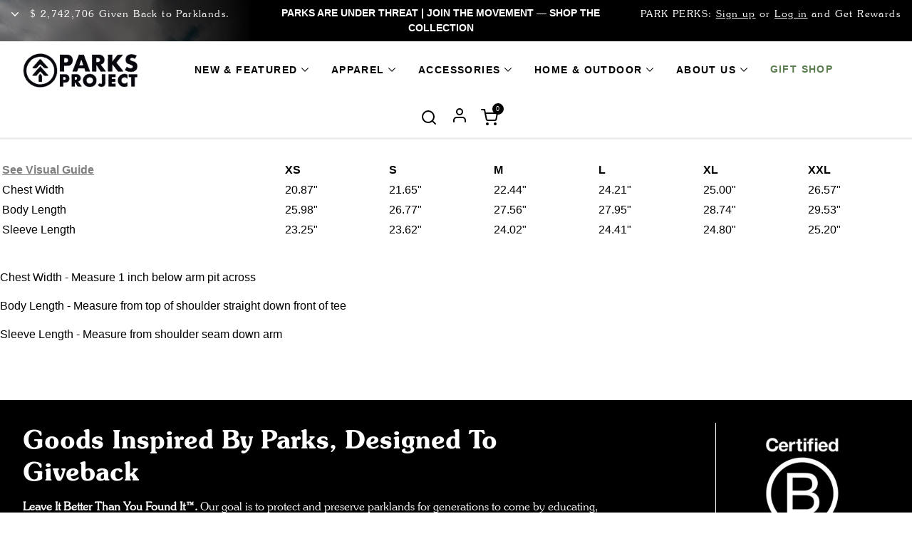

--- FILE ---
content_type: text/html; charset=utf-8
request_url: https://www.parksproject.us/pages/size-chart-cut-and-sew-hoodie
body_size: 139362
content:















<!doctype html>
<html class="no-js supports-no-cookies" lang="en" >
  <head>
<!--LOOMI SDK-->
<!--DO NOT EDIT-->
<link rel="preconnect"  href="https://live.visually-io.com/" crossorigin>
<link rel="dns-prefetch" href="https://live.visually-io.com/">
<script>
(()=> {
    const env = 2;
    var store = "parksproject.myshopify.com";
    var alias = store.replace(".myshopify.com", "").replaceAll("-", "_").toUpperCase();
    var jitsuKey =  "js.8715492";
    window.loomi_ctx = {...(window.loomi_ctx || {}),storeAlias:alias,jitsuKey,env};
    
    
	
})()
</script>
<link href="https://live.visually-io.com/widgets/vsly-preact.min.js?k=js.8715492&e=2&s=PARKSPROJECT" rel="preload" as="script">
<script type="text/javascript" src="https://live.visually-io.com/widgets/vsly-preact.min.js?k=js.8715492&e=2&s=PARKSPROJECT"></script>
<link href="https://live.visually-io.com/cf/PARKSPROJECT.js" rel="preload" as="script">
<link href="https://live.visually-io.com/v/visually.js" rel="preload" as="script">
<script type="text/javascript" src="https://live.visually-io.com/cf/PARKSPROJECT.js"></script>
<script type="text/javascript" src="https://live.visually-io.com/v/visually.js"></script>
<script defer type="text/javascript" src="https://live.visually-io.com/v/visually-a.js"></script>
<!--LOOMI SDK-->


    
    
    
    
  
	<script id="pandectes-rules">   /* PANDECTES-GDPR: DO NOT MODIFY AUTO GENERATED CODE OF THIS SCRIPT */      window.PandectesSettings = {"store":{"plan":"basic","theme":"Tree Hugger | 1-26","primaryLocale":"en","adminMode":false},"tsPublished":1706249157,"declaration":{"showPurpose":false,"showProvider":false,"showDateGenerated":false},"language":{"languageMode":"Single","fallbackLanguage":"en","languageDetection":"browser","languagesSupported":[]},"texts":{"managed":{"headerText":{"en":"We respect your privacy"},"consentText":{"en":"This website uses cookies to ensure you get the best experience."},"dismissButtonText":{"en":"Ok"},"linkText":{"en":"Learn more"},"imprintText":{"en":"Imprint"},"preferencesButtonText":{"en":"Preferences"},"allowButtonText":{"en":"Accept"},"denyButtonText":{"en":"Decline"},"leaveSiteButtonText":{"en":"Leave this site"},"cookiePolicyText":{"en":"Cookie policy"},"preferencesPopupTitleText":{"en":"Manage consent preferences"},"preferencesPopupIntroText":{"en":"When you visit any web site, it may store or retrieve information on your browser, mostly in the form of cookies. This information might be about you, your preferences or your device and is mostly used to make the site work as you expect it to. The information does not usually directly identify you, but it can give you a more personalized web experience."},"preferencesPopupCloseButtonText":{"en":"Close"},"preferencesPopupAcceptAllButtonText":{"en":"Accept all"},"preferencesPopupRejectAllButtonText":{"en":"Reject all"},"preferencesPopupSaveButtonText":{"en":"Save preferences & exit"},"accessSectionTitleText":{"en":"Data Portability"},"accessSectionParagraphText":{"en":"You have the right to be able to access your personal data at any time. This includes your account information, your order records as well as any GDPR related requests you have made so far. You have the right to request a full report of your data."},"rectificationSectionTitleText":{"en":"Data Rectification"},"rectificationSectionParagraphText":{"en":"You have the right to request your data to be updated whenever you think it is appropriate."},"erasureSectionTitleText":{"en":"Right to be Forgotten"},"erasureSectionParagraphText":{"en":"Use this option if you want to remove your personal and other data from our store. Keep in mind that this process will delete your account, so you will no longer be able to access or use it anymore."},"declIntroText":{"en":"We use cookies to optimize website functionality, analyze the performance, and provide personalized experience to you. Some cookies are essential to make the website operate and function correctly. Those cookies cannot be disabled. In this window you can manage your preference of cookies."}},"categories":{"strictlyNecessaryCookiesTitleText":{"en":"Strictly necessary cookies"},"functionalityCookiesTitleText":{"en":"Functionality cookies"},"performanceCookiesTitleText":{"en":"Performance cookies"},"targetingCookiesTitleText":{"en":"Targeting cookies"},"unclassifiedCookiesTitleText":{"en":"Unclassified cookies"},"strictlyNecessaryCookiesDescriptionText":{"en":"These cookies are essential in order to enable you to move around the website and use its features, such as accessing secure areas of the website. Without these cookies services you have asked for, like shopping baskets or e-billing, cannot be provided."},"functionalityCookiesDescriptionText":{"en":"These cookies allow the website to remember choices you make (such as your user name, language or the region you are in) and provide enhanced, more personal features. For instance, a website may be able to provide you with local weather reports or traffic news by storing in a cookie the region in which you are currently located. These cookies can also be used to remember changes you have made to text size, fonts and other parts of web pages that you can customise. They may also be used to provide services you have asked for such as watching a video or commenting on a blog. The information these cookies collect may be anonymised and they cannot track your browsing activity on other websites."},"performanceCookiesDescriptionText":{"en":"These cookies collect information about how visitors use a website, for instance which pages visitors go to most often, and if they get error messages from web pages. These cookies don’t collect information that identifies a visitor. All information these cookies collect is aggregated and therefore anonymous. It is only used to improve how a website works."},"targetingCookiesDescriptionText":{"en":"These cookies are used to deliver adverts more relevant to you and your interests They are also used to limit the number of times you see an advertisement as well as help measure the effectiveness of the advertising campaign. They are usually placed by advertising networks with the website operator’s permission. They remember that you have visited a website and this information is shared with other organisations such as advertisers. Quite often targeting or advertising cookies will be linked to site functionality provided by the other organisation."},"unclassifiedCookiesDescriptionText":{"en":"Unclassified cookies are cookies that we are in the process of classifying, together with the providers of individual cookies."}},"auto":{"declName":{"en":"Name"},"declPath":{"en":"Path"},"declType":{"en":"Type"},"declDomain":{"en":"Domain"},"declPurpose":{"en":"Purpose"},"declProvider":{"en":"Provider"},"declRetention":{"en":"Retention"},"declFirstParty":{"en":"First-party"},"declThirdParty":{"en":"Third-party"},"declSeconds":{"en":"seconds"},"declMinutes":{"en":"minutes"},"declHours":{"en":"hours"},"declDays":{"en":"days"},"declMonths":{"en":"months"},"declYears":{"en":"years"},"declSession":{"en":"Session"},"cookiesDetailsText":{"en":"Cookies details"},"preferencesPopupAlwaysAllowedText":{"en":"Always allowed"},"submitButton":{"en":"Submit"},"submittingButton":{"en":"Submitting..."},"cancelButton":{"en":"Cancel"},"guestsSupportInfoText":{"en":"Please login with your customer account to further proceed."},"guestsSupportEmailPlaceholder":{"en":"E-mail address"},"guestsSupportEmailValidationError":{"en":"Email is not valid"},"guestsSupportEmailSuccessTitle":{"en":"Thank you for your request"},"guestsSupportEmailFailureTitle":{"en":"A problem occurred"},"guestsSupportEmailSuccessMessage":{"en":"If you are registered as a customer of this store, you will soon receive an email with instructions on how to proceed."},"guestsSupportEmailFailureMessage":{"en":"Your request was not submitted. Please try again and if problem persists, contact store owner for assistance."},"confirmationSuccessTitle":{"en":"Your request is verified"},"confirmationFailureTitle":{"en":"A problem occurred"},"confirmationSuccessMessage":{"en":"We will soon get back to you as to your request."},"confirmationFailureMessage":{"en":"Your request was not verified. Please try again and if problem persists, contact store owner for assistance"},"consentSectionTitleText":{"en":"Your cookie consent"},"consentSectionNoConsentText":{"en":"You have not consented to the cookies policy of this website."},"consentSectionConsentedText":{"en":"You consented to the cookies policy of this website on"},"consentStatus":{"en":"Consent preference"},"consentDate":{"en":"Consent date"},"consentId":{"en":"Consent ID"},"consentSectionChangeConsentActionText":{"en":"Change consent preference"},"accessSectionGDPRRequestsActionText":{"en":"Data subject requests"},"accessSectionAccountInfoActionText":{"en":"Personal data"},"accessSectionOrdersRecordsActionText":{"en":"Orders"},"accessSectionDownloadReportActionText":{"en":"Request export"},"rectificationCommentPlaceholder":{"en":"Describe what you want to be updated"},"rectificationCommentValidationError":{"en":"Comment is required"},"rectificationSectionEditAccountActionText":{"en":"Request an update"},"erasureSectionRequestDeletionActionText":{"en":"Request personal data deletion"}}},"library":{"previewMode":false,"fadeInTimeout":0,"defaultBlocked":7,"showLink":true,"showImprintLink":false,"enabled":true,"cookie":{"name":"_pandectes_gdpr","expiryDays":365,"secure":true},"dismissOnScroll":false,"dismissOnWindowClick":false,"dismissOnTimeout":false,"palette":{"popup":{"background":"#FFFFFF","backgroundForCalculations":{"a":1,"b":255,"g":255,"r":255},"text":"#6C6A6A"},"button":{"background":"#000000","backgroundForCalculations":{"a":1,"b":0,"g":0,"r":0},"text":"#FFFFFF","textForCalculation":{"a":1,"b":255,"g":255,"r":255},"border":"transparent"}},"content":{"href":"https://www.parksproject.us/pages/parks-project-terms-and-conditions","imprintHref":"/","close":"&#10005;","target":"_blank","logo":""},"window":"<div role=\"dialog\" aria-live=\"polite\" aria-label=\"cookieconsent\" aria-describedby=\"cookieconsent:desc\" id=\"pandectes-banner\" class=\"cc-window-wrapper cc-bottom-wrapper\"><div class=\"pd-cookie-banner-window cc-window {{classes}}\"><!--googleoff: all-->{{children}}<!--googleon: all--></div></div>","compliance":{"opt-in":"<div class=\"cc-compliance cc-highlight\">{{allow}}</div>"},"type":"opt-in","layouts":{"basic":"{{messagelink}}{{compliance}}"},"position":"bottom","theme":"classic","revokable":false,"animateRevokable":false,"revokableReset":false,"revokableLogoUrl":"https://cdn.shopify.com/s/files/1/0871/5492/t/788/assets/pandectes-reopen-logo.png?v=1706248875","revokablePlacement":"bottom-left","revokableMarginHorizontal":15,"revokableMarginVertical":15,"static":false,"autoAttach":true,"hasTransition":true,"blacklistPage":[""]},"geolocation":{"brOnly":false,"caOnly":false,"euOnly":false,"canadaOnly":false},"dsr":{"guestsSupport":false,"accessSectionDownloadReportAuto":false},"banner":{"resetTs":1596835768,"extraCss":"        .cc-banner-logo {max-width: 24em!important;}    @media(min-width: 768px) {.cc-window.cc-floating{max-width: 24em!important;width: 24em!important;}}    .cc-message, .cc-header, .cc-logo {text-align: left}    .cc-window-wrapper{z-index: 16777100;}    .cc-window{z-index: 16777100;font-size: 18px!important;font-family: inherit;}    .cc-header{font-size: 18px!important;font-family: inherit;}    .pd-cp-ui{font-family: inherit; background-color: #FFFFFF;color:#6C6A6A;}    button.pd-cp-btn, a.pd-cp-btn{background-color:#000000;color:#FFFFFF!important;}    input + .pd-cp-preferences-slider{background-color: rgba(108, 106, 106, 0.3)}    .pd-cp-scrolling-section::-webkit-scrollbar{background-color: rgba(108, 106, 106, 0.3)}    input:checked + .pd-cp-preferences-slider{background-color: rgba(108, 106, 106, 1)}    .pd-cp-scrolling-section::-webkit-scrollbar-thumb {background-color: rgba(108, 106, 106, 1)}    .pd-cp-ui-close{color:#6C6A6A;}    .pd-cp-preferences-slider:before{background-color: #FFFFFF}    .pd-cp-title:before {border-color: #6C6A6A!important}    .pd-cp-preferences-slider{background-color:#6C6A6A}    .pd-cp-toggle{color:#6C6A6A!important}    @media(max-width:699px) {.pd-cp-ui-close-top svg {fill: #6C6A6A}}    .pd-cp-toggle:hover,.pd-cp-toggle:visited,.pd-cp-toggle:active{color:#6C6A6A!important}    .pd-cookie-banner-window {box-shadow: 0 0 18px rgb(0 0 0 / 20%);}  ","customJavascript":null,"showPoweredBy":false,"hybridStrict":false,"cookiesBlockedByDefault":"7","isActive":false,"implicitSavePreferences":false,"cookieIcon":false,"blockBots":false,"showCookiesDetails":true,"hasTransition":true,"blockingPage":false,"showOnlyLandingPage":false,"leaveSiteUrl":"https://www.google.com","linkRespectStoreLang":false},"cookies":{"0":[{"name":"cart_currency","domain":"www.parksproject.us","path":"/","provider":"Shopify","firstParty":true,"retention":"1 day(s)","expires":1,"unit":"declSession","purpose":{"en":"Used in connection with shopping cart."}},{"name":"secure_customer_sig","domain":"www.parksproject.us","path":"/","provider":"Shopify","firstParty":true,"retention":"1 day(s)","expires":1,"unit":"declSession","purpose":{"en":"Used in connection with customer login."}},{"name":"_secure_session_id","domain":"www.parksproject.us","path":"/","provider":"Shopify","firstParty":true,"retention":"1 day(s)","expires":1,"unit":"declSession","purpose":{"en":"Used in connection with navigation through a storefront."}},{"name":"shopify_pay_redirect","domain":"www.parksproject.us","path":"/","provider":"Shopify","firstParty":true,"retention":"1 day(s)","expires":1,"unit":"declSession","purpose":{"en":"Used in connection with checkout."}},{"name":"keep_alive","domain":"www.parksproject.us","path":"/","provider":"Shopify","firstParty":true,"retention":"30 minute(s)","expires":30,"unit":"declMinutes","purpose":{"en":"Used in connection with buyer localization."}},{"name":"localization","domain":"www.parksproject.us","path":"/","provider":"Shopify","firstParty":true,"retention":"1 year(s)","expires":1,"unit":"declYears","purpose":{"en":"Shopify store localization"}},{"name":"_tracking_consent","domain":".parksproject.us","path":"/","provider":"Shopify","firstParty":false,"retention":"1 year(s)","expires":1,"unit":"declYears","purpose":{"en":"Tracking preferences."}},{"name":"_shopify_tm","domain":".parksproject.us","path":"/","provider":"Shopify","firstParty":false,"retention":"30 minute(s)","expires":30,"unit":"declMinutes","purpose":{"en":"Used for managing customer privacy settings."}},{"name":"_shopify_tw","domain":".parksproject.us","path":"/","provider":"Shopify","firstParty":false,"retention":"14 day(s)","expires":14,"unit":"declSession","purpose":{"en":"Used for managing customer privacy settings."}},{"name":"_shopify_m","domain":".parksproject.us","path":"/","provider":"Shopify","firstParty":false,"retention":"1 year(s)","expires":1,"unit":"declYears","purpose":{"en":"Used for managing customer privacy settings."}}],"1":[{"name":"__cfduid","domain":".www.parksproject.us","path":"/","provider":"CloudFlare","firstParty":true,"retention":"1 day(s)","expires":1,"unit":"declSession","purpose":{"en":"Cookie is placed by CloudFlare to Identify trusted web traffic."}},{"name":"_y","domain":".parksproject.us","path":"/","provider":"Shopify","firstParty":true,"retention":"1 day(s)","expires":1,"unit":"declSession","purpose":{"en":"Shopify analytics."}},{"name":"_orig_referrer","domain":".parksproject.us","path":"/","provider":"Shopify","firstParty":true,"retention":"1 day(s)","expires":1,"unit":"declSession","purpose":{"en":"Tracks landing pages."}},{"name":"_shopify_y","domain":".parksproject.us","path":"/","provider":"Shopify","firstParty":true,"retention":"1 day(s)","expires":1,"unit":"declSession","purpose":{"en":"Shopify analytics."}},{"name":"_shopify_country","domain":"www.parksproject.us","path":"/","provider":"Shopify","firstParty":true,"retention":"1 day(s)","expires":1,"unit":"declSession","purpose":{"en":"Cookie is placed by Shopify to store location data."}},{"name":"_landing_page","domain":".parksproject.us","path":"/","provider":"Shopify","firstParty":true,"retention":"1 day(s)","expires":1,"unit":"declSession","purpose":{"en":"Tracks landing pages."}},{"name":"_s","domain":".parksproject.us","path":"/","provider":"Shopify","firstParty":true,"retention":"1 day(s)","expires":1,"unit":"declSession","purpose":{"en":"Shopify analytics."}},{"name":"_shopify_s","domain":".parksproject.us","path":"/","provider":"Shopify","firstParty":true,"retention":"1 day(s)","expires":1,"unit":"declSession","purpose":{"en":"Shopify analytics."}},{"name":"_shopify_sa_t","domain":".parksproject.us","path":"/","provider":"Shopify","firstParty":true,"retention":"1 day(s)","expires":1,"unit":"declSession","purpose":{"en":"Shopify analytics relating to marketing & referrals."}},{"name":"_shopify_sa_p","domain":".parksproject.us","path":"/","provider":"Shopify","firstParty":true,"retention":"1 day(s)","expires":1,"unit":"declSession","purpose":{"en":"Shopify analytics relating to marketing & referrals."}},{"name":"_shg_session_id","domain":"www.parksproject.us","path":"/","provider":"Shogun","firstParty":true,"retention":"1 day(s)","expires":1,"unit":"declSession","purpose":{"en":"Used by Shogun Application"}},{"name":"_shg_user_id","domain":"www.parksproject.us","path":"/","provider":"Shogun","firstParty":true,"retention":"1 day(s)","expires":1,"unit":"declSession","purpose":{"en":"Used by Shogun Application"}},{"name":"__stid","domain":".sharethis.com","path":"/","provider":"ShareThis","firstParty":false,"retention":"1 day(s)","expires":1,"unit":"declSession","purpose":{"en":"Used to monitor user-activity."}},{"name":"__stidv","domain":".sharethis.com","path":"/","provider":"ShareThis","firstParty":false,"retention":"1 day(s)","expires":1,"unit":"declSession","purpose":{"en":"Used to monitor user-activity."}},{"name":"cart_sig","domain":"www.parksproject.us","path":"/","provider":"Shopify","firstParty":true,"retention":"1 day(s)","expires":1,"unit":"declSession","purpose":{"en":"Used in connection with checkout."}},{"name":"_pay_session","domain":"www.parksproject.us","path":"/","provider":"Unknown","firstParty":true,"retention":"1 day(s)","expires":1,"unit":"declSession","purpose":{"en":""}},{"name":"cart","domain":"www.parksproject.us","path":"/","provider":"Shopify","firstParty":true,"retention":"1 day(s)","expires":1,"unit":"declSession","purpose":{"en":"Used in connection with shopping cart."}},{"name":"cart_ts","domain":"www.parksproject.us","path":"/","provider":"Shopify","firstParty":true,"retention":"1 day(s)","expires":1,"unit":"declSession","purpose":{"en":"Used in connection with checkout."}}],"2":[{"name":"_shopify_fs","domain":".parksproject.us","path":"/","provider":"Shopify","firstParty":true,"retention":"1 day(s)","expires":1,"unit":"declSession","purpose":{"en":"Shopify analytics."}},{"name":"_ga","domain":".parksproject.us","path":"/","provider":"Google","firstParty":true,"retention":"1 day(s)","expires":1,"unit":"declSession","purpose":{"en":"Cookie is set by Google Analytics with unknown functionality"}},{"name":"_gid","domain":".parksproject.us","path":"/","provider":"Google","firstParty":true,"retention":"1 day(s)","expires":1,"unit":"declSession","purpose":{"en":"Cookie is placed by Google Analytics to count and track pageviews."}},{"name":"_gat","domain":".parksproject.us","path":"/","provider":"Google","firstParty":true,"retention":"1 day(s)","expires":1,"unit":"declSession","purpose":{"en":"Cookie is placed by Google Analytics to filter requests from bots."}},{"name":"AWSALBCORS","domain":"widget-mediator.zopim.com","path":"/","provider":"Amazon","firstParty":false,"retention":"7 day(s)","expires":7,"unit":"declSession","purpose":{"en":""}}],"4":[{"name":"MUID","domain":".bing.com","path":"/","provider":"Microsoft","firstParty":false,"retention":"1 day(s)","expires":1,"unit":"declSession","purpose":{"en":"Cookie is placed by Microsoft to track visits across websites."}},{"name":"_uetsid","domain":".parksproject.us","path":"/","provider":"Bing","firstParty":true,"retention":"1 day(s)","expires":1,"unit":"declSession","purpose":{"en":"This cookie is used by Bing to determine what ads should be shown that may be relevant to the end user perusing the site."}},{"name":"test_cookie","domain":".doubleclick.net","path":"/","provider":"Google","firstParty":false,"retention":"1 day(s)","expires":1,"unit":"declSession","purpose":{"en":"To measure the visitors’ actions after they click through from an advert. Expires after each visit."}},{"name":"_fbp","domain":".parksproject.us","path":"/","provider":"Facebook","firstParty":true,"retention":"1 day(s)","expires":1,"unit":"declSession","purpose":{"en":"Cookie is placed by Facebook to track visits across websites."}},{"name":"fr","domain":".facebook.com","path":"/","provider":"Facebook","firstParty":false,"retention":"1 day(s)","expires":1,"unit":"declSession","purpose":{"en":"Is used to deliver, measure and improve the relevancy of ads"}},{"name":"__kla_id","domain":"www.parksproject.us","path":"/","provider":"Klaviyo","firstParty":true,"retention":"1 day(s)","expires":1,"unit":"declSession","purpose":{"en":"Tracks when someone clicks through a Klaviyo email to your website"}},{"name":"KL_FORMS_MODAL","domain":"www.parksproject.us","path":"/","provider":"Klaviyo","firstParty":true,"retention":"1 day(s)","expires":1,"unit":"declSession","purpose":{"en":"Tracks when someone subscribes (opts in) to a form"}},{"name":"_gcl_au","domain":".parksproject.us","path":"/","provider":"Google","firstParty":false,"retention":"90 day(s)","expires":90,"unit":"declSession","purpose":{"en":"Cookie is placed by Google Tag Manager to track conversions."}},{"name":"IDE","domain":".doubleclick.net","path":"/","provider":"Google","firstParty":false,"retention":"1 year(s)","expires":1,"unit":"declYears","purpose":{"en":"To measure the visitors’ actions after they click through from an advert. Expires after 1 year."}},{"name":"_pin_unauth","domain":".parksproject.us","path":"/","provider":"Pinterest","firstParty":false,"retention":"1 year(s)","expires":1,"unit":"declYears","purpose":{"en":""}},{"name":"MUID","domain":".clarity.ms","path":"/","provider":"Microsoft","firstParty":false,"retention":"1 year(s)","expires":1,"unit":"declYears","purpose":{"en":"Cookie is placed by Microsoft to track visits across websites."}},{"name":"TapAd_TS","domain":".tapad.com","path":"/","provider":"Tapad","firstParty":false,"retention":"60 day(s)","expires":60,"unit":"declSession","purpose":{"en":""}},{"name":"TapAd_DID","domain":".tapad.com","path":"/","provider":"Tapad","firstParty":false,"retention":"60 day(s)","expires":60,"unit":"declSession","purpose":{"en":""}},{"name":"TapAd_3WAY_SYNCS","domain":".tapad.com","path":"/","provider":"Tapad","firstParty":false,"retention":"60 day(s)","expires":60,"unit":"declSession","purpose":{"en":""}}],"8":[{"name":"tracker_device","domain":".affirm.com","path":"/","provider":"Unknown","firstParty":false,"retention":"1 day(s)","expires":1,"unit":"declSession","purpose":{"en":""}},{"name":"3060738.3440491","domain":".affirm.com","path":"/","provider":"Unknown","firstParty":false,"retention":"1 day(s)","expires":1,"unit":"declSession","purpose":{"en":""}},{"name":"tracker_device","domain":"www.parksproject.us","path":"/","provider":"Unknown","firstParty":true,"retention":"1 day(s)","expires":1,"unit":"declSession","purpose":{"en":""}},{"name":"DUMMY_COOKIE","domain":".affirm.com","path":"/","provider":"Unknown","firstParty":false,"retention":"Session","expires":1,"unit":"declSession","purpose":{"en":""}},{"name":"affirm-csrf-token","domain":".affirm.com","path":"/","provider":"Unknown","firstParty":false,"retention":"Session","expires":1,"unit":"declSession","purpose":{"en":""}},{"name":"MR","domain":".bat.bing.com","path":"/","provider":"Unknown","firstParty":false,"retention":"1 day(s)","expires":1,"unit":"declSession","purpose":{"en":""}},{"name":"MR2","domain":".bat.bing.com","path":"/","provider":"Unknown","firstParty":false,"retention":"1 day(s)","expires":1,"unit":"declSession","purpose":{"en":""}},{"name":"_uetvid","domain":".parksproject.us","path":"/","provider":"Unknown","firstParty":true,"retention":"1 day(s)","expires":1,"unit":"declSession","purpose":{"en":""}},{"name":"rsci_vid","domain":".parksproject.us","path":"/","provider":"Unknown","firstParty":true,"retention":"1 day(s)","expires":1,"unit":"declSession","purpose":{"en":""}},{"name":"_sp_ses.966a","domain":".parksproject.us","path":"/","provider":"Unknown","firstParty":true,"retention":"1 day(s)","expires":1,"unit":"declSession","purpose":{"en":""}},{"name":"_sp_id.966a","domain":".parksproject.us","path":"/","provider":"Unknown","firstParty":true,"retention":"1 day(s)","expires":1,"unit":"declSession","purpose":{"en":""}},{"name":"ab","domain":".agkn.com","path":"/","provider":"Unknown","firstParty":false,"retention":"1 day(s)","expires":1,"unit":"declSession","purpose":{"en":""}},{"name":"sp","domain":"t.getletterpress.com","path":"/","provider":"Unknown","firstParty":false,"retention":"1 day(s)","expires":1,"unit":"declSession","purpose":{"en":""}},{"name":"rack.session","domain":".redirectify.lucidapps.nz","path":"/","provider":"Unknown","firstParty":false,"retention":"Session","expires":1,"unit":"declSession","purpose":{"en":""}},{"name":"_privy_8B81B3974126E6057E3D34FC","domain":".parksproject.us","path":"/","provider":"Unknown","firstParty":true,"retention":"1 day(s)","expires":1,"unit":"declSession","purpose":{"en":""}},{"name":"CLID","domain":"www.clarity.ms","path":"/","provider":"Unknown","firstParty":false,"retention":"1 year(s)","expires":1,"unit":"declYears","purpose":{"en":""}},{"name":"_cq_duid","domain":".parksproject.us","path":"/","provider":"Unknown","firstParty":false,"retention":"92 day(s)","expires":92,"unit":"declSession","purpose":{"en":""}},{"name":"_cq_suid","domain":".parksproject.us","path":"/","provider":"Unknown","firstParty":false,"retention":"Session","expires":0,"unit":"declSeconds","purpose":{"en":""}},{"name":"cg_uuid","domain":"obs.cheqzone.com","path":"/","provider":"Unknown","firstParty":false,"retention":"336 day(s)","expires":336,"unit":"declSession","purpose":{"en":""}},{"name":"pixel","domain":".yotpo.com","path":"/","provider":"Unknown","firstParty":false,"retention":"1 year(s)","expires":1,"unit":"declYears","purpose":{"en":""}},{"name":"_sp_id.f6ca","domain":"www.parksproject.us","path":"/","provider":"Unknown","firstParty":true,"retention":"1 year(s)","expires":1,"unit":"declYears","purpose":{"en":""}},{"name":"_clck","domain":".parksproject.us","path":"/","provider":"Unknown","firstParty":false,"retention":"1 year(s)","expires":1,"unit":"declYears","purpose":{"en":""}},{"name":"_sp_ses.f6ca","domain":"www.parksproject.us","path":"/","provider":"Unknown","firstParty":true,"retention":"30 minute(s)","expires":30,"unit":"declMinutes","purpose":{"en":""}},{"name":"li_sugr","domain":".linkedin.com","path":"/","provider":"Unknown","firstParty":false,"retention":"90 day(s)","expires":90,"unit":"declSession","purpose":{"en":""}},{"name":"lidc","domain":".linkedin.com","path":"/","provider":"Unknown","firstParty":false,"retention":"24 hour(s)","expires":24,"unit":"declHours","purpose":{"en":""}},{"name":"AnalyticsSyncHistory","domain":".linkedin.com","path":"/","provider":"Unknown","firstParty":false,"retention":"30 day(s)","expires":30,"unit":"declSession","purpose":{"en":""}},{"name":"bcookie","domain":".linkedin.com","path":"/","provider":"Unknown","firstParty":false,"retention":"1 year(s)","expires":1,"unit":"declYears","purpose":{"en":""}},{"name":"UserMatchHistory","domain":".linkedin.com","path":"/","provider":"Unknown","firstParty":false,"retention":"30 day(s)","expires":30,"unit":"declSession","purpose":{"en":""}},{"name":"lang","domain":".ads.linkedin.com","path":"/","provider":"Unknown","firstParty":false,"retention":"Session","expires":0,"unit":"declSeconds","purpose":{"en":""}},{"name":"ln_or","domain":".www.parksproject.us","path":"/","provider":"Unknown","firstParty":true,"retention":"24 hour(s)","expires":24,"unit":"declHours","purpose":{"en":""}},{"name":"_tt_enable_cookie","domain":".parksproject.us","path":"/","provider":"Unknown","firstParty":false,"retention":"1 year(s)","expires":1,"unit":"declYears","purpose":{"en":""}},{"name":"_ttp","domain":".parksproject.us","path":"/","provider":"Unknown","firstParty":false,"retention":"1 year(s)","expires":1,"unit":"declYears","purpose":{"en":""}},{"name":"lang","domain":".linkedin.com","path":"/","provider":"Unknown","firstParty":false,"retention":"Session","expires":0,"unit":"declSeconds","purpose":{"en":""}},{"name":"bscookie","domain":".www.linkedin.com","path":"/","provider":"Unknown","firstParty":false,"retention":"1 year(s)","expires":1,"unit":"declYears","purpose":{"en":""}},{"name":"_clsk","domain":".parksproject.us","path":"/","provider":"Unknown","firstParty":false,"retention":"24 hour(s)","expires":24,"unit":"declHours","purpose":{"en":""}},{"name":"smsbump_form_pages_session67110","domain":"www.parksproject.us","path":"/","provider":"Unknown","firstParty":true,"retention":"Session","expires":0,"unit":"declSeconds","purpose":{"en":""}},{"name":"GlobalE_Data","domain":".global-e.com","path":"/","provider":"Unknown","firstParty":false,"retention":"3 day(s)","expires":3,"unit":"declSession","purpose":{"en":""}},{"name":"U","domain":".adsymptotic.com","path":"/","provider":"Unknown","firstParty":false,"retention":"90 day(s)","expires":90,"unit":"declSession","purpose":{"en":""}},{"name":"GlobalE_Data","domain":".parksproject.us","path":"/","provider":"Unknown","firstParty":false,"retention":"3 day(s)","expires":3,"unit":"declSession","purpose":{"en":""}},{"name":"guid","domain":".steelhousemedia.com","path":"/","provider":"Unknown","firstParty":false,"retention":"1 year(s)","expires":1,"unit":"declYears","purpose":{"en":""}},{"name":"__3idcontext","domain":".cdnwidget.com","path":"/","provider":"Unknown","firstParty":false,"retention":"1 year(s)","expires":1,"unit":"declYears","purpose":{"en":""}},{"name":"__adcontext","domain":".cdnwidget.com","path":"/","provider":"Unknown","firstParty":false,"retention":"1 year(s)","expires":1,"unit":"declYears","purpose":{"en":""}},{"name":"GlobalE_SupportThirdPartCookies","domain":".parksproject.us","path":"/","provider":"Unknown","firstParty":false,"retention":"Session","expires":0,"unit":"declSeconds","purpose":{"en":""}},{"name":"GlobalE_CT_Data","domain":".parksproject.us","path":"/","provider":"Unknown","firstParty":false,"retention":"1 year(s)","expires":1,"unit":"declYears","purpose":{"en":""}},{"name":"__idcontext","domain":".parksproject.us","path":"/","provider":"Unknown","firstParty":false,"retention":"1 year(s)","expires":1,"unit":"declYears","purpose":{"en":""}},{"name":"tt","domain":".px.steelhousemedia.com","path":"/","provider":"Unknown","firstParty":false,"retention":"1 year(s)","expires":1,"unit":"declYears","purpose":{"en":""}},{"name":"bounceClientVisit4223c","domain":".bounceexchange.com","path":"/","provider":"Unknown","firstParty":false,"retention":"30 minute(s)","expires":30,"unit":"declMinutes","purpose":{"en":""}},{"name":"rt","domain":".steelhousemedia.com","path":"/","provider":"Unknown","firstParty":false,"retention":"1 year(s)","expires":1,"unit":"declYears","purpose":{"en":""}},{"name":"TDID","domain":".adsrvr.org","path":"/","provider":"Unknown","firstParty":false,"retention":"1 year(s)","expires":1,"unit":"declYears","purpose":{"en":""}},{"name":"dpm","domain":".dpm.demdex.net","path":"/","provider":"Unknown","firstParty":false,"retention":"180 day(s)","expires":180,"unit":"declSession","purpose":{"en":""}},{"name":"did","domain":".pippio.com","path":"/","provider":"Unknown","firstParty":false,"retention":"1 year(s)","expires":1,"unit":"declYears","purpose":{"en":""}},{"name":"pxrc","domain":".pippio.com","path":"/","provider":"Unknown","firstParty":false,"retention":"60 day(s)","expires":60,"unit":"declSession","purpose":{"en":""}},{"name":"demdex","domain":".demdex.net","path":"/","provider":"Unknown","firstParty":false,"retention":"180 day(s)","expires":180,"unit":"declSession","purpose":{"en":""}},{"name":"didts","domain":".pippio.com","path":"/","provider":"Unknown","firstParty":false,"retention":"1 year(s)","expires":1,"unit":"declYears","purpose":{"en":""}},{"name":"TDCPM","domain":".adsrvr.org","path":"/","provider":"Unknown","firstParty":false,"retention":"1 year(s)","expires":1,"unit":"declYears","purpose":{"en":""}},{"name":"nnls","domain":".pippio.com","path":"/","provider":"Unknown","firstParty":false,"retention":"60 day(s)","expires":60,"unit":"declSession","purpose":{"en":""}},{"name":"GlobalE_Full_Redirect","domain":".parksproject.us","path":"/","provider":"Unknown","firstParty":false,"retention":"Session","expires":0,"unit":"declSeconds","purpose":{"en":""}},{"name":"MR","domain":".c.bing.com","path":"/","provider":"Unknown","firstParty":false,"retention":"7 day(s)","expires":7,"unit":"declSession","purpose":{"en":""}},{"name":"SRM_B","domain":".c.bing.com","path":"/","provider":"Unknown","firstParty":false,"retention":"1 year(s)","expires":1,"unit":"declYears","purpose":{"en":""}},{"name":"SM","domain":".c.clarity.ms","path":"/","provider":"Unknown","firstParty":false,"retention":"Session","expires":0,"unit":"declSeconds","purpose":{"en":""}},{"name":"MR","domain":".c.clarity.ms","path":"/","provider":"Unknown","firstParty":false,"retention":"7 day(s)","expires":7,"unit":"declSession","purpose":{"en":""}},{"name":"ANONCHK","domain":".c.clarity.ms","path":"/","provider":"Unknown","firstParty":false,"retention":"10 minute(s)","expires":10,"unit":"declMinutes","purpose":{"en":""}},{"name":"_ssuma","domain":".sitescout.com","path":"/","provider":"Unknown","firstParty":false,"retention":"30 day(s)","expires":30,"unit":"declSession","purpose":{"en":""}},{"name":"ssi","domain":".sitescout.com","path":"/","provider":"Unknown","firstParty":false,"retention":"1 year(s)","expires":1,"unit":"declYears","purpose":{"en":""}},{"name":"_gat_gtag_UA_80956318_1","domain":".parksproject.us","path":"/","provider":"Unknown","firstParty":false,"retention":"42 second(s)","expires":42,"unit":"declSeconds","purpose":{"en":""}},{"name":"klickly_common_sid","domain":".klickly.com","path":"/","provider":"Unknown","firstParty":false,"retention":"21 day(s)","expires":21,"unit":"declSession","purpose":{"en":""}},{"name":"bku","domain":".bluekai.com","path":"/","provider":"Unknown","firstParty":false,"retention":"181 day(s)","expires":181,"unit":"declSession","purpose":{"en":""}},{"name":"nostojs","domain":"www.parksproject.us","path":"/","provider":"Unknown","firstParty":true,"retention":"1 year(s)","expires":1,"unit":"declYears","purpose":{"en":""}},{"name":"__zlcmid","domain":".parksproject.us","path":"/","provider":"Unknown","firstParty":false,"retention":"1 year(s)","expires":1,"unit":"declYears","purpose":{"en":""}},{"name":"bkpa","domain":".bluekai.com","path":"/","provider":"Unknown","firstParty":false,"retention":"181 day(s)","expires":181,"unit":"declSession","purpose":{"en":""}},{"name":"A3","domain":".yahoo.com","path":"/","provider":"Unknown","firstParty":false,"retention":"1 year(s)","expires":1,"unit":"declYears","purpose":{"en":""}},{"name":"khaos","domain":".rubiconproject.com","path":"/","provider":"Unknown","firstParty":false,"retention":"1 year(s)","expires":1,"unit":"declYears","purpose":{"en":""}},{"name":"audit","domain":".rubiconproject.com","path":"/","provider":"Unknown","firstParty":false,"retention":"1 year(s)","expires":1,"unit":"declYears","purpose":{"en":""}},{"name":"IDSYNC","domain":".analytics.yahoo.com","path":"/","provider":"Unknown","firstParty":false,"retention":"1 year(s)","expires":1,"unit":"declYears","purpose":{"en":""}},{"name":"rlas3","domain":".rlcdn.com","path":"/","provider":"Unknown","firstParty":false,"retention":"1 year(s)","expires":1,"unit":"declYears","purpose":{"en":""}},{"name":"2c.cId","domain":"www.parksproject.us","path":"/","provider":"Unknown","firstParty":true,"retention":"1 year(s)","expires":1,"unit":"declYears","purpose":{"en":""}},{"name":"_klpixel_sid","domain":".klickly.com","path":"/","provider":"Unknown","firstParty":false,"retention":"1 year(s)","expires":1,"unit":"declYears","purpose":{"en":""}},{"name":"pxrc","domain":".rlcdn.com","path":"/","provider":"Unknown","firstParty":false,"retention":"60 day(s)","expires":60,"unit":"declSession","purpose":{"en":""}},{"name":"ouid","domain":".addthis.com","path":"/","provider":"Unknown","firstParty":false,"retention":"1 year(s)","expires":1,"unit":"declYears","purpose":{"en":""}},{"name":"um","domain":".addthis.com","path":"/","provider":"Unknown","firstParty":false,"retention":"1 year(s)","expires":1,"unit":"declYears","purpose":{"en":""}},{"name":"CMID","domain":".casalemedia.com","path":"/","provider":"Unknown","firstParty":false,"retention":"1 year(s)","expires":1,"unit":"declYears","purpose":{"en":""}},{"name":"uid","domain":".addthis.com","path":"/","provider":"Unknown","firstParty":false,"retention":"1 year(s)","expires":1,"unit":"declYears","purpose":{"en":""}},{"name":"_klpixel_cid","domain":"www.parksproject.us","path":"/","provider":"Unknown","firstParty":true,"retention":"1 year(s)","expires":1,"unit":"declYears","purpose":{"en":""}},{"name":"CMPS","domain":".casalemedia.com","path":"/","provider":"Unknown","firstParty":false,"retention":"90 day(s)","expires":90,"unit":"declSession","purpose":{"en":""}},{"name":"CMPRO","domain":".casalemedia.com","path":"/","provider":"Unknown","firstParty":false,"retention":"90 day(s)","expires":90,"unit":"declSession","purpose":{"en":""}}]},"blocker":{"isActive":false,"googleConsentMode":{"id":"","analyticsId":"","isActive":false,"adStorageCategory":4,"analyticsStorageCategory":2,"personalizationStorageCategory":1,"functionalityStorageCategory":1,"customEvent":true,"securityStorageCategory":0,"redactData":true,"urlPassthrough":false},"facebookPixel":{"id":"","isActive":false,"ldu":false},"rakuten":{"isActive":false,"cmp":false,"ccpa":false},"defaultBlocked":7,"patterns":{"whiteList":[],"blackList":{"1":[],"2":[],"4":[],"8":[]},"iframesWhiteList":[],"iframesBlackList":{"1":[],"2":[],"4":[],"8":[]},"beaconsWhiteList":[],"beaconsBlackList":{"1":[],"2":[],"4":[],"8":[]}}}}      !function(){"use strict";window.PandectesRules=window.PandectesRules||{},window.PandectesRules.manualBlacklist={1:[],2:[],4:[]},window.PandectesRules.blacklistedIFrames={1:[],2:[],4:[]},window.PandectesRules.blacklistedCss={1:[],2:[],4:[]},window.PandectesRules.blacklistedBeacons={1:[],2:[],4:[]};var e="javascript/blocked",t="_pandectes_gdpr";function a(e){return new RegExp(e.replace(/[/\\.+?$()]/g,"\\$&").replace("*","(.*)"))}var n=function(e){try{return JSON.parse(e)}catch(e){return!1}},r=function(e){var t=arguments.length>1&&void 0!==arguments[1]?arguments[1]:"log",a=new URLSearchParams(window.location.search);a.get("log")&&console[t]("PandectesRules: ".concat(e))};function i(e,t){var a=Object.keys(e);if(Object.getOwnPropertySymbols){var n=Object.getOwnPropertySymbols(e);t&&(n=n.filter((function(t){return Object.getOwnPropertyDescriptor(e,t).enumerable}))),a.push.apply(a,n)}return a}function s(e){for(var t=1;t<arguments.length;t++){var a=null!=arguments[t]?arguments[t]:{};t%2?i(Object(a),!0).forEach((function(t){o(e,t,a[t])})):Object.getOwnPropertyDescriptors?Object.defineProperties(e,Object.getOwnPropertyDescriptors(a)):i(Object(a)).forEach((function(t){Object.defineProperty(e,t,Object.getOwnPropertyDescriptor(a,t))}))}return e}function o(e,t,a){return t in e?Object.defineProperty(e,t,{value:a,enumerable:!0,configurable:!0,writable:!0}):e[t]=a,e}function c(e,t){return function(e){if(Array.isArray(e))return e}(e)||function(e,t){var a=null==e?null:"undefined"!=typeof Symbol&&e[Symbol.iterator]||e["@@iterator"];if(null==a)return;var n,r,i=[],s=!0,o=!1;try{for(a=a.call(e);!(s=(n=a.next()).done)&&(i.push(n.value),!t||i.length!==t);s=!0);}catch(e){o=!0,r=e}finally{try{s||null==a.return||a.return()}finally{if(o)throw r}}return i}(e,t)||u(e,t)||function(){throw new TypeError("Invalid attempt to destructure non-iterable instance.\nIn order to be iterable, non-array objects must have a [Symbol.iterator]() method.")}()}function l(e){return function(e){if(Array.isArray(e))return d(e)}(e)||function(e){if("undefined"!=typeof Symbol&&null!=e[Symbol.iterator]||null!=e["@@iterator"])return Array.from(e)}(e)||u(e)||function(){throw new TypeError("Invalid attempt to spread non-iterable instance.\nIn order to be iterable, non-array objects must have a [Symbol.iterator]() method.")}()}function u(e,t){if(e){if("string"==typeof e)return d(e,t);var a=Object.prototype.toString.call(e).slice(8,-1);return"Object"===a&&e.constructor&&(a=e.constructor.name),"Map"===a||"Set"===a?Array.from(e):"Arguments"===a||/^(?:Ui|I)nt(?:8|16|32)(?:Clamped)?Array$/.test(a)?d(e,t):void 0}}function d(e,t){(null==t||t>e.length)&&(t=e.length);for(var a=0,n=new Array(t);a<t;a++)n[a]=e[a];return n}var p=window.PandectesRulesSettings||window.PandectesSettings,f=!(void 0===window.dataLayer||!Array.isArray(window.dataLayer)||!window.dataLayer.some((function(e){return"pandectes_full_scan"===e.event})));r("userAgent -> ".concat(window.navigator.userAgent.substring(0,50)));var g=function(){var e,a=arguments.length>0&&void 0!==arguments[0]?arguments[0]:t,r="; "+document.cookie,i=r.split("; "+a+"=");if(i.length<2)e={};else{var s=i.pop(),o=s.split(";");e=window.atob(o.shift())}var c=n(e);return!1!==c?c:e}(),y=p.banner.isActive,h=p.blocker,m=h.defaultBlocked,w=h.patterns,v=g&&null!==g.preferences&&void 0!==g.preferences?g.preferences:null,b=f?0:y?null===v?m:v:0,k={1:0==(1&b),2:0==(2&b),4:0==(4&b)},L=w.blackList,_=w.whiteList,S=w.iframesBlackList,P=w.iframesWhiteList,A=w.beaconsBlackList,C=w.beaconsWhiteList,E={blackList:[],whiteList:[],iframesBlackList:{1:[],2:[],4:[],8:[]},iframesWhiteList:[],beaconsBlackList:{1:[],2:[],4:[],8:[]},beaconsWhiteList:[]};[1,2,4].map((function(e){var t;k[e]||((t=E.blackList).push.apply(t,l(L[e].length?L[e].map(a):[])),E.iframesBlackList[e]=S[e].length?S[e].map(a):[],E.beaconsBlackList[e]=A[e].length?A[e].map(a):[])})),E.whiteList=_.length?_.map(a):[],E.iframesWhiteList=P.length?P.map(a):[],E.beaconsWhiteList=C.length?C.map(a):[];var j={scripts:[],iframes:{1:[],2:[],4:[]},beacons:{1:[],2:[],4:[]},css:{1:[],2:[],4:[]}},B=function(t,a){return t&&(!a||a!==e)&&(!E.blackList||E.blackList.some((function(e){return e.test(t)})))&&(!E.whiteList||E.whiteList.every((function(e){return!e.test(t)})))},O=function(e){var t=e.getAttribute("src");return E.blackList&&E.blackList.every((function(e){return!e.test(t)}))||E.whiteList&&E.whiteList.some((function(e){return e.test(t)}))},I=function(e,t){var a=E.iframesBlackList[t],n=E.iframesWhiteList;return e&&(!a||a.some((function(t){return t.test(e)})))&&(!n||n.every((function(t){return!t.test(e)})))},R=function(e,t){var a=E.beaconsBlackList[t],n=E.beaconsWhiteList;return e&&(!a||a.some((function(t){return t.test(e)})))&&(!n||n.every((function(t){return!t.test(e)})))},T=new MutationObserver((function(e){for(var t=0;t<e.length;t++)for(var a=e[t].addedNodes,n=0;n<a.length;n++){var r=a[n],i=r.dataset&&r.dataset.cookiecategory;if(1===r.nodeType&&"LINK"===r.tagName){var s=r.dataset&&r.dataset.href;if(s&&i)switch(i){case"functionality":case"C0001":j.css[1].push(s);break;case"performance":case"C0002":j.css[2].push(s);break;case"targeting":case"C0003":j.css[4].push(s)}}}})),x=new MutationObserver((function(t){for(var a=0;a<t.length;a++)for(var n=t[a].addedNodes,r=function(t){var a=n[t],r=a.src||a.dataset&&a.dataset.src,i=a.dataset&&a.dataset.cookiecategory;if(1===a.nodeType&&"IFRAME"===a.tagName){if(r){var s=!1;I(r,1)||"functionality"===i||"C0001"===i?(s=!0,j.iframes[1].push(r)):I(r,2)||"performance"===i||"C0002"===i?(s=!0,j.iframes[2].push(r)):(I(r,4)||"targeting"===i||"C0003"===i)&&(s=!0,j.iframes[4].push(r)),s&&(a.removeAttribute("src"),a.setAttribute("data-src",r))}}else if(1===a.nodeType&&"IMG"===a.tagName){if(r){var o=!1;R(r,1)?(o=!0,j.beacons[1].push(r)):R(r,2)?(o=!0,j.beacons[2].push(r)):R(r,4)&&(o=!0,j.beacons[4].push(r)),o&&(a.removeAttribute("src"),a.setAttribute("data-src",r))}}else if(1===a.nodeType&&"LINK"===a.tagName){var c=a.dataset&&a.dataset.href;if(c&&i)switch(i){case"functionality":case"C0001":j.css[1].push(c);break;case"performance":case"C0002":j.css[2].push(c);break;case"targeting":case"C0003":j.css[4].push(c)}}else if(1===a.nodeType&&"SCRIPT"===a.tagName){var l=a.type,u=!1;if(B(r,l))u=!0;else if(r&&i)switch(i){case"functionality":case"C0001":u=!0,window.PandectesRules.manualBlacklist[1].push(r);break;case"performance":case"C0002":u=!0,window.PandectesRules.manualBlacklist[2].push(r);break;case"targeting":case"C0003":u=!0,window.PandectesRules.manualBlacklist[4].push(r)}if(u){j.scripts.push([a,l]),a.type=e;a.addEventListener("beforescriptexecute",(function t(n){a.getAttribute("type")===e&&n.preventDefault(),a.removeEventListener("beforescriptexecute",t)})),a.parentElement&&a.parentElement.removeChild(a)}}},i=0;i<n.length;i++)r(i)})),N=document.createElement,D={src:Object.getOwnPropertyDescriptor(HTMLScriptElement.prototype,"src"),type:Object.getOwnPropertyDescriptor(HTMLScriptElement.prototype,"type")};window.PandectesRules.unblockCss=function(e){var t=j.css[e]||[];t.length&&r("Unblocking CSS for ".concat(e)),t.forEach((function(e){var t=document.querySelector('link[data-href^="'.concat(e,'"]'));t.removeAttribute("data-href"),t.href=e})),j.css[e]=[]},window.PandectesRules.unblockIFrames=function(e){var t=j.iframes[e]||[];t.length&&r("Unblocking IFrames for ".concat(e)),E.iframesBlackList[e]=[],t.forEach((function(e){var t=document.querySelector('iframe[data-src^="'.concat(e,'"]'));t.removeAttribute("data-src"),t.src=e})),j.iframes[e]=[]},window.PandectesRules.unblockBeacons=function(e){var t=j.beacons[e]||[];t.length&&r("Unblocking Beacons for ".concat(e)),E.beaconsBlackList[e]=[],t.forEach((function(e){var t=document.querySelector('img[data-src^="'.concat(e,'"]'));t.removeAttribute("data-src"),t.src=e})),j.beacons[e]=[]},window.PandectesRules.unblockInlineScripts=function(e){var t=1===e?"functionality":2===e?"performance":"targeting";document.querySelectorAll('script[type="javascript/blocked"][data-cookiecategory="'.concat(t,'"]')).forEach((function(e){var t=e.textContent;e.parentNode.removeChild(e);var a=document.createElement("script");a.type="text/javascript",a.textContent=t,document.body.appendChild(a)}))},window.PandectesRules.unblock=function(t){t.length<1?(E.blackList=[],E.whiteList=[],E.iframesBlackList=[],E.iframesWhiteList=[]):(E.blackList&&(E.blackList=E.blackList.filter((function(e){return t.every((function(t){return"string"==typeof t?!e.test(t):t instanceof RegExp?e.toString()!==t.toString():void 0}))}))),E.whiteList&&(E.whiteList=[].concat(l(E.whiteList),l(t.map((function(e){if("string"==typeof e){var t=".*"+a(e)+".*";if(E.whiteList.every((function(e){return e.toString()!==t.toString()})))return new RegExp(t)}else if(e instanceof RegExp&&E.whiteList.every((function(t){return t.toString()!==e.toString()})))return e;return null})).filter(Boolean)))));for(var n=document.querySelectorAll('script[type="'.concat(e,'"]')),i=0;i<n.length;i++){var s=n[i];O(s)&&(j.scripts.push([s,"application/javascript"]),s.parentElement.removeChild(s))}var o=0;l(j.scripts).forEach((function(e,t){var a=c(e,2),n=a[0],r=a[1];if(O(n)){for(var i=document.createElement("script"),s=0;s<n.attributes.length;s++){var l=n.attributes[s];"src"!==l.name&&"type"!==l.name&&i.setAttribute(l.name,n.attributes[s].value)}i.setAttribute("src",n.src),i.setAttribute("type",r||"application/javascript"),document.head.appendChild(i),j.scripts.splice(t-o,1),o++}})),0==E.blackList.length&&0===E.iframesBlackList[1].length&&0===E.iframesBlackList[2].length&&0===E.iframesBlackList[4].length&&0===E.beaconsBlackList[1].length&&0===E.beaconsBlackList[2].length&&0===E.beaconsBlackList[4].length&&(r("Disconnecting observers"),x.disconnect(),T.disconnect())};var M,W,z=p.store.adminMode,F=p.blocker;M=function(){!function(){var e=window.Shopify.trackingConsent;try{var t=z&&!window.Shopify.AdminBarInjector,a={preferences:0==(1&b)||f||t,analytics:0==(2&b)||f||t,marketing:0==(4&b)||f||t};e.firstPartyMarketingAllowed()===a.marketing&&e.analyticsProcessingAllowed()===a.analytics&&e.preferencesProcessingAllowed()===a.preferences||e.setTrackingConsent(a,(function(e){e&&e.error?r("Shopify.customerPrivacy API - failed to setTrackingConsent"):r("Shopify.customerPrivacy API - setTrackingConsent(".concat(JSON.stringify(a),")"))}))}catch(e){r("Shopify.customerPrivacy API - exception")}}(),function(){var e=window.Shopify.trackingConsent,t=e.currentVisitorConsent();if(F.gpcIsActive&&"CCPA"===e.getRegulation()&&"no"===t.gpc&&"yes"!==t.sale_of_data){var a={sale_of_data:!1};e.setTrackingConsent(a,(function(e){e&&e.error?r("Shopify.customerPrivacy API - failed to setTrackingConsent({".concat(JSON.stringify(a),")")):r("Shopify.customerPrivacy API - setTrackingConsent(".concat(JSON.stringify(a),")"))}))}}()},W=null,window.Shopify&&window.Shopify.loadFeatures&&window.Shopify.trackingConsent?M():W=setInterval((function(){window.Shopify&&window.Shopify.loadFeatures&&(clearInterval(W),window.Shopify.loadFeatures([{name:"consent-tracking-api",version:"0.1"}],(function(e){e?r("Shopify.customerPrivacy API - failed to load"):(r("Shopify.customerPrivacy API - loaded"),M())})))}),10);var U=p.banner.isActive,q=p.blocker.googleConsentMode,J=q.isActive,H=q.customEvent,$=q.id,G=q.analyticsId,K=q.redactData,V=q.urlPassthrough,Y=q.adStorageCategory,Q=q.analyticsStorageCategory,X=q.functionalityStorageCategory,Z=q.personalizationStorageCategory,ee=q.securityStorageCategory,te=q.dataLayerProperty,ae=void 0===te?"dataLayer":te;function ne(){window[ae].push(arguments)}window[ae]=window[ae]||[];var re,ie,se={hasInitialized:!1,ads_data_redaction:!1,url_passthrough:!1,data_layer_property:"dataLayer",storage:{ad_storage:"granted",ad_user_data:"granted",ad_personalization:"granted",analytics_storage:"granted",functionality_storage:"granted",personalization_storage:"granted",security_storage:"granted",wait_for_update:500}};if(U&&J){var oe=0==(b&Y)?"granted":"denied",ce=0==(b&Q)?"granted":"denied",le=0==(b&X)?"granted":"denied",ue=0==(b&Z)?"granted":"denied",de=0==(b&ee)?"granted":"denied";if(se.hasInitialized=!0,se.ads_data_redaction="denied"===oe&&K,se.url_passthrough=V,se.storage.ad_storage=oe,se.storage.ad_user_data=oe,se.storage.ad_personalization=oe,se.storage.analytics_storage=ce,se.storage.functionality_storage=le,se.storage.personalization_storage=ue,se.storage.security_storage=de,se.data_layer_property=ae||"dataLayer",se.ads_data_redaction&&ne("set","ads_data_redaction",se.ads_data_redaction),se.url_passthrough&&ne("set","url_passthrough",se.url_passthrough),ne("consent","default",se.storage),r("Google consent mode initialized"),$.length){console.log("adding google tag manager",$,se.data_layer_property),window[se.data_layer_property].push({"gtm.start":(new Date).getTime(),event:"gtm.js"}),window[se.data_layer_property].push({"pandectes.start":(new Date).getTime(),event:"pandectes-rules.min.js"});var pe=document.createElement("script"),fe="dataLayer"!==se.data_layer_property?"&l=".concat(se.data_layer_property):"";pe.async=!0,pe.src="https://www.googletagmanager.com/gtm.js?id=".concat($).concat(fe),document.head.appendChild(pe)}if(G.length){console.log("adding analytics"),window[se.data_layer_property].push({"pandectes.start":(new Date).getTime(),event:"pandectes-rules.min.js"});var ge=document.createElement("script");ge.async=!0,ge.src="https://www.googletagmanager.com/gtag/js?id=".concat(G),document.head.appendChild(ge),ne("js",new Date),ne("config",G)}}U&&H&&(ie=7===(re=b)?"deny":0===re?"allow":"mixed",window[ae].push({event:"Pandectes_Consent_Update",pandectes_status:ie,pandectes_categories:{C0000:"allow",C0001:k[1]?"allow":"deny",C0002:k[2]?"allow":"deny",C0003:k[4]?"allow":"deny"}}),r("PandectesCustomEvent pushed to the dataLayer")),window.PandectesRules.gcm=se;var ye=p.banner.isActive,he=p.blocker.isActive;r("Blocker -> "+(he?"Active":"Inactive")),r("Banner -> "+(ye?"Active":"Inactive")),r("ActualPrefs -> "+b);var me=null===v&&/\/checkouts\//.test(window.location.pathname);0!==b&&!1===f&&he&&!me?(r("Blocker will execute"),document.createElement=function(){for(var t=arguments.length,a=new Array(t),n=0;n<t;n++)a[n]=arguments[n];if("script"!==a[0].toLowerCase())return N.bind?N.bind(document).apply(void 0,a):N;var r=N.bind(document).apply(void 0,a);try{Object.defineProperties(r,{src:s(s({},D.src),{},{set:function(t){B(t,r.type)&&D.type.set.call(this,e),D.src.set.call(this,t)}}),type:s(s({},D.type),{},{get:function(){var t=D.type.get.call(this);return t===e||B(this.src,t)?null:t},set:function(t){var a=B(r.src,r.type)?e:t;D.type.set.call(this,a)}})}),r.setAttribute=function(t,a){if("type"===t){var n=B(r.src,r.type)?e:a;D.type.set.call(r,n)}else"src"===t?(B(a,r.type)&&D.type.set.call(r,e),D.src.set.call(r,a)):HTMLScriptElement.prototype.setAttribute.call(r,t,a)}}catch(e){console.warn("Yett: unable to prevent script execution for script src ",r.src,".\n",'A likely cause would be because you are using a third-party browser extension that monkey patches the "document.createElement" function.')}return r},x.observe(document.documentElement,{childList:!0,subtree:!0}),T.observe(document.documentElement,{childList:!0,subtree:!0})):r("Blocker will not execute")}();
</script>

  <link rel='preconnect dns-prefetch' href='https://api.config-security.com/' crossorigin />
  <link rel='preconnect dns-prefetch' href='https://conf.config-security.com/' crossorigin />
  <link rel='preconnect dns-prefetch' href='https://whale.camera/' crossorigin />
  <script>
  /* >> TriplePixel :: start*/
  window.TriplePixelData={TripleName:"parksproject.myshopify.com",ver:"2.11",plat:"SHOPIFY",isHeadless:false},function(W,H,A,L,E,_,B,N){function O(U,T,P,H,R){void 0===R&&(R=!1),H=new XMLHttpRequest,P?(H.open("POST",U,!0),H.setRequestHeader("Content-Type","application/json")):H.open("GET",U,!0),H.send(JSON.stringify(P||{})),H.onreadystatechange=function(){4===H.readyState&&200===H.status?(R=H.responseText,U.includes(".txt")?eval(R):P||(N[B]=R)):(299<H.status||H.status<200)&&T&&!R&&(R=!0,O(U,T-1,P))}}if(N=window,!N[H+"sn"]){N[H+"sn"]=1,L=function(){return Date.now().toString(36)+"_"+Math.random().toString(36)};try{A.setItem(H,1+(0|A.getItem(H)||0)),(E=JSON.parse(A.getItem(H+"U")||"[]")).push({u:location.href,r:document.referrer,t:Date.now(),id:L()}),A.setItem(H+"U",JSON.stringify(E))}catch(e){}var i,m,p;A.getItem('"!nC`')||(_=A,A=N,A[H]||(E=A[H]=function(t,e,a){return void 0===a&&(a=[]),"State"==t?E.s:(W=L(),(E._q=E._q||[]).push([W,t,e].concat(a)),W)},E.s="Installed",E._q=[],E.ch=W,B="configSecurityConfModel",N[B]=1,O("https://conf.config-security.com/model",5),i=L(),m=A[atob("c2NyZWVu")],_.setItem("di_pmt_wt",i),p={id:i,action:"profile",avatar:_.getItem("auth-security_rand_salt_"),time:m[atob("d2lkdGg=")]+":"+m[atob("aGVpZ2h0")],host:A.TriplePixelData.TripleName,plat:A.TriplePixelData.plat,url:window.location.href,ref:document.referrer,ver:A.TriplePixelData.ver},O("https://api.config-security.com/event",5,p),O("https://whale.camera/live/dot.txt",5)))}}("","TriplePixel",localStorage);
  /* << TriplePixel :: end*/
  </script>
	
    <meta charset="utf-8">
    <meta http-equiv="X-UA-Compatible" content="IE=edge">
    <meta name="viewport" content="width=device-width,initial-scale=1">
    <meta name="theme-color" content="#c4cdd5">
    <meta name="google-site-verification" content="RyBccYKwMXC3hPUMt9WiNabrn8R42ydjJwemsU4BRUo">
    <link rel="canonical" href="https://www.parksproject.us/pages/size-chart-cut-and-sew-hoodie"><link rel="shortcut icon" href="//www.parksproject.us/cdn/shop/files/logo2_74ccb4f2-93a2-4385-9241-516873a35437_32x32.png?v=1683223084" type="image/png"><!-- shopify domains -->
    <link rel="preconnect dns-prefetch" href="https://cdn.shopify.com" crossorigin>
    <link rel="preconnect dns-prefetch" href="https://monorail-edge.shopifysvc.com">

    <!-- third party services -->
    <link rel="preconnect dns-prefetch" href="https://nosto-campaign-assets.s3.amazonaws.com" crossorigin>
    <link rel="preconnect dns-prefetch" href="https://fonts.googleapis.com" crossorigin>
    <link rel="preconnect dns-prefetch" href="https://fonts.gstatic.com" crossorigin>
    <link rel="preconnect dns-prefetch" href="https://api.config-security.com/" crossorigin>
    <link rel="preconnect dns-prefetch" href="https://conf.config-security.com/" crossorigin>
    <link rel="preconnect dns-prefetch" href="https://triplewhale-pixel.web.app/" crossorigin>
    <link rel="preconnect dns-prefetch" href="https://www.google-analytics.com" crossorigin>
    <link rel="preconnect dns-prefetch" href="https://www.googletagmanager.com" crossorigin>
    <link rel="preconnect dns-prefetch" href="https://www.googleadservices.com" crossorigin>
    <link rel="preconnect dns-prefetch" href="https://polaris.truevaultcdn.com" crossorigin>

    <!-- preload assets -->
    <link rel="preload" href="//www.parksproject.us/cdn/shop/t/1023/assets/layout.theme.css?v=34420209850293795911763422745" as="style">
    
      
    

    
    <script>
/*! jQuery v3.5.1 | (c) JS Foundation and other contributors | jquery.org/license */
!function(e,t){"use strict";"object"==typeof module&&"object"==typeof module.exports?module.exports=e.document?t(e,!0):function(e){if(!e.document)throw new Error("jQuery requires a window with a document");return t(e)}:t(e)}("undefined"!=typeof window?window:this,function(C,e){"use strict";var t=[],r=Object.getPrototypeOf,s=t.slice,g=t.flat?function(e){return t.flat.call(e)}:function(e){return t.concat.apply([],e)},u=t.push,i=t.indexOf,n={},o=n.toString,v=n.hasOwnProperty,a=v.toString,l=a.call(Object),y={},m=function(e){return"function"==typeof e&&"number"!=typeof e.nodeType},x=function(e){return null!=e&&e===e.window},E=C.document,c={type:!0,src:!0,nonce:!0,noModule:!0};function b(e,t,n){var r,i,o=(n=n||E).createElement("script");if(o.text=e,t)for(r in c)(i=t[r]||t.getAttribute&&t.getAttribute(r))&&o.setAttribute(r,i);n.head.appendChild(o).parentNode.removeChild(o)}function w(e){return null==e?e+"":"object"==typeof e||"function"==typeof e?n[o.call(e)]||"object":typeof e}var f="3.5.1",S=function(e,t){return new S.fn.init(e,t)};function p(e){var t=!!e&&"length"in e&&e.length,n=w(e);return!m(e)&&!x(e)&&("array"===n||0===t||"number"==typeof t&&0<t&&t-1 in e)}S.fn=S.prototype={jquery:f,constructor:S,length:0,toArray:function(){return s.call(this)},get:function(e){return null==e?s.call(this):e<0?this[e+this.length]:this[e]},pushStack:function(e){var t=S.merge(this.constructor(),e);return t.prevObject=this,t},each:function(e){return S.each(this,e)},map:function(n){return this.pushStack(S.map(this,function(e,t){return n.call(e,t,e)}))},slice:function(){return this.pushStack(s.apply(this,arguments))},first:function(){return this.eq(0)},last:function(){return this.eq(-1)},even:function(){return this.pushStack(S.grep(this,function(e,t){return(t+1)%2}))},odd:function(){return this.pushStack(S.grep(this,function(e,t){return t%2}))},eq:function(e){var t=this.length,n=+e+(e<0?t:0);return this.pushStack(0<=n&&n<t?[this[n]]:[])},end:function(){return this.prevObject||this.constructor()},push:u,sort:t.sort,splice:t.splice},S.extend=S.fn.extend=function(){var e,t,n,r,i,o,a=arguments[0]||{},s=1,u=arguments.length,l=!1;for("boolean"==typeof a&&(l=a,a=arguments[s]||{},s++),"object"==typeof a||m(a)||(a={}),s===u&&(a=this,s--);s<u;s++)if(null!=(e=arguments[s]))for(t in e)r=e[t],"__proto__"!==t&&a!==r&&(l&&r&&(S.isPlainObject(r)||(i=Array.isArray(r)))?(n=a[t],o=i&&!Array.isArray(n)?[]:i||S.isPlainObject(n)?n:{},i=!1,a[t]=S.extend(l,o,r)):void 0!==r&&(a[t]=r));return a},S.extend({expando:"jQuery"+(f+Math.random()).replace(/\D/g,""),isReady:!0,error:function(e){throw new Error(e)},noop:function(){},isPlainObject:function(e){var t,n;return!(!e||"[object Object]"!==o.call(e))&&(!(t=r(e))||"function"==typeof(n=v.call(t,"constructor")&&t.constructor)&&a.call(n)===l)},isEmptyObject:function(e){var t;for(t in e)return!1;return!0},globalEval:function(e,t,n){b(e,{nonce:t&&t.nonce},n)},each:function(e,t){var n,r=0;if(p(e)){for(n=e.length;r<n;r++)if(!1===t.call(e[r],r,e[r]))break}else for(r in e)if(!1===t.call(e[r],r,e[r]))break;return e},makeArray:function(e,t){var n=t||[];return null!=e&&(p(Object(e))?S.merge(n,"string"==typeof e?[e]:e):u.call(n,e)),n},inArray:function(e,t,n){return null==t?-1:i.call(t,e,n)},merge:function(e,t){for(var n=+t.length,r=0,i=e.length;r<n;r++)e[i++]=t[r];return e.length=i,e},grep:function(e,t,n){for(var r=[],i=0,o=e.length,a=!n;i<o;i++)!t(e[i],i)!==a&&r.push(e[i]);return r},map:function(e,t,n){var r,i,o=0,a=[];if(p(e))for(r=e.length;o<r;o++)null!=(i=t(e[o],o,n))&&a.push(i);else for(o in e)null!=(i=t(e[o],o,n))&&a.push(i);return g(a)},guid:1,support:y}),"function"==typeof Symbol&&(S.fn[Symbol.iterator]=t[Symbol.iterator]),S.each("Boolean Number String Function Array Date RegExp Object Error Symbol".split(" "),function(e,t){n["[object "+t+"]"]=t.toLowerCase()});var d=function(n){var e,d,b,o,i,h,f,g,w,u,l,T,C,a,E,v,s,c,y,S="sizzle"+1*new Date,p=n.document,k=0,r=0,m=ue(),x=ue(),A=ue(),N=ue(),D=function(e,t){return e===t&&(l=!0),0},j={}.hasOwnProperty,t=[],q=t.pop,L=t.push,H=t.push,O=t.slice,P=function(e,t){for(var n=0,r=e.length;n<r;n++)if(e[n]===t)return n;return-1},R="checked|selected|async|autofocus|autoplay|controls|defer|disabled|hidden|ismap|loop|multiple|open|readonly|required|scoped",M="[\\x20\\t\\r\\n\\f]",I="(?:\\\\[\\da-fA-F]{1,6}"+M+"?|\\\\[^\\r\\n\\f]|[\\w-]|[^\0-\\x7f])+",W="\\["+M+"*("+I+")(?:"+M+"*([*^$|!~]?=)"+M+"*(?:'((?:\\\\.|[^\\\\'])*)'|\"((?:\\\\.|[^\\\\\"])*)\"|("+I+"))|)"+M+"*\\]",F=":("+I+")(?:\\((('((?:\\\\.|[^\\\\'])*)'|\"((?:\\\\.|[^\\\\\"])*)\")|((?:\\\\.|[^\\\\()[\\]]|"+W+")*)|.*)\\)|)",B=new RegExp(M+"+","g"),$=new RegExp("^"+M+"+|((?:^|[^\\\\])(?:\\\\.)*)"+M+"+$","g"),_=new RegExp("^"+M+"*,"+M+"*"),z=new RegExp("^"+M+"*([>+~]|"+M+")"+M+"*"),U=new RegExp(M+"|>"),X=new RegExp(F),V=new RegExp("^"+I+"$"),G={ID:new RegExp("^#("+I+")"),CLASS:new RegExp("^\\.("+I+")"),TAG:new RegExp("^("+I+"|[*])"),ATTR:new RegExp("^"+W),PSEUDO:new RegExp("^"+F),CHILD:new RegExp("^:(only|first|last|nth|nth-last)-(child|of-type)(?:\\("+M+"*(even|odd|(([+-]|)(\\d*)n|)"+M+"*(?:([+-]|)"+M+"*(\\d+)|))"+M+"*\\)|)","i"),bool:new RegExp("^(?:"+R+")$","i"),needsContext:new RegExp("^"+M+"*[>+~]|:(even|odd|eq|gt|lt|nth|first|last)(?:\\("+M+"*((?:-\\d)?\\d*)"+M+"*\\)|)(?=[^-]|$)","i")},Y=/HTML$/i,Q=/^(?:input|select|textarea|button)$/i,J=/^h\d$/i,K=/^[^{]+\{\s*\[native \w/,Z=/^(?:#([\w-]+)|(\w+)|\.([\w-]+))$/,ee=/[+~]/,te=new RegExp("\\\\[\\da-fA-F]{1,6}"+M+"?|\\\\([^\\r\\n\\f])","g"),ne=function(e,t){var n="0x"+e.slice(1)-65536;return t||(n<0?String.fromCharCode(n+65536):String.fromCharCode(n>>10|55296,1023&n|56320))},re=/([\0-\x1f\x7f]|^-?\d)|^-$|[^\0-\x1f\x7f-\uFFFF\w-]/g,ie=function(e,t){return t?"\0"===e?"\ufffd":e.slice(0,-1)+"\\"+e.charCodeAt(e.length-1).toString(16)+" ":"\\"+e},oe=function(){T()},ae=be(function(e){return!0===e.disabled&&"fieldset"===e.nodeName.toLowerCase()},{dir:"parentNode",next:"legend"});try{H.apply(t=O.call(p.childNodes),p.childNodes),t[p.childNodes.length].nodeType}catch(e){H={apply:t.length?function(e,t){L.apply(e,O.call(t))}:function(e,t){var n=e.length,r=0;while(e[n++]=t[r++]);e.length=n-1}}}function se(t,e,n,r){var i,o,a,s,u,l,c,f=e&&e.ownerDocument,p=e?e.nodeType:9;if(n=n||[],"string"!=typeof t||!t||1!==p&&9!==p&&11!==p)return n;if(!r&&(T(e),e=e||C,E)){if(11!==p&&(u=Z.exec(t)))if(i=u[1]){if(9===p){if(!(a=e.getElementById(i)))return n;if(a.id===i)return n.push(a),n}else if(f&&(a=f.getElementById(i))&&y(e,a)&&a.id===i)return n.push(a),n}else{if(u[2])return H.apply(n,e.getElementsByTagName(t)),n;if((i=u[3])&&d.getElementsByClassName&&e.getElementsByClassName)return H.apply(n,e.getElementsByClassName(i)),n}if(d.qsa&&!N[t+" "]&&(!v||!v.test(t))&&(1!==p||"object"!==e.nodeName.toLowerCase())){if(c=t,f=e,1===p&&(U.test(t)||z.test(t))){(f=ee.test(t)&&ye(e.parentNode)||e)===e&&d.scope||((s=e.getAttribute("id"))?s=s.replace(re,ie):e.setAttribute("id",s=S)),o=(l=h(t)).length;while(o--)l[o]=(s?"#"+s:":scope")+" "+xe(l[o]);c=l.join(",")}try{return H.apply(n,f.querySelectorAll(c)),n}catch(e){N(t,!0)}finally{s===S&&e.removeAttribute("id")}}}return g(t.replace($,"$1"),e,n,r)}function ue(){var r=[];return function e(t,n){return r.push(t+" ")>b.cacheLength&&delete e[r.shift()],e[t+" "]=n}}function le(e){return e[S]=!0,e}function ce(e){var t=C.createElement("fieldset");try{return!!e(t)}catch(e){return!1}finally{t.parentNode&&t.parentNode.removeChild(t),t=null}}function fe(e,t){var n=e.split("|"),r=n.length;while(r--)b.attrHandle[n[r]]=t}function pe(e,t){var n=t&&e,r=n&&1===e.nodeType&&1===t.nodeType&&e.sourceIndex-t.sourceIndex;if(r)return r;if(n)while(n=n.nextSibling)if(n===t)return-1;return e?1:-1}function de(t){return function(e){return"input"===e.nodeName.toLowerCase()&&e.type===t}}function he(n){return function(e){var t=e.nodeName.toLowerCase();return("input"===t||"button"===t)&&e.type===n}}function ge(t){return function(e){return"form"in e?e.parentNode&&!1===e.disabled?"label"in e?"label"in e.parentNode?e.parentNode.disabled===t:e.disabled===t:e.isDisabled===t||e.isDisabled!==!t&&ae(e)===t:e.disabled===t:"label"in e&&e.disabled===t}}function ve(a){return le(function(o){return o=+o,le(function(e,t){var n,r=a([],e.length,o),i=r.length;while(i--)e[n=r[i]]&&(e[n]=!(t[n]=e[n]))})})}function ye(e){return e&&"undefined"!=typeof e.getElementsByTagName&&e}for(e in d=se.support={},i=se.isXML=function(e){var t=e.namespaceURI,n=(e.ownerDocument||e).documentElement;return!Y.test(t||n&&n.nodeName||"HTML")},T=se.setDocument=function(e){var t,n,r=e?e.ownerDocument||e:p;return r!=C&&9===r.nodeType&&r.documentElement&&(a=(C=r).documentElement,E=!i(C),p!=C&&(n=C.defaultView)&&n.top!==n&&(n.addEventListener?n.addEventListener("unload",oe,!1):n.attachEvent&&n.attachEvent("onunload",oe)),d.scope=ce(function(e){return a.appendChild(e).appendChild(C.createElement("div")),"undefined"!=typeof e.querySelectorAll&&!e.querySelectorAll(":scope fieldset div").length}),d.attributes=ce(function(e){return e.className="i",!e.getAttribute("className")}),d.getElementsByTagName=ce(function(e){return e.appendChild(C.createComment("")),!e.getElementsByTagName("*").length}),d.getElementsByClassName=K.test(C.getElementsByClassName),d.getById=ce(function(e){return a.appendChild(e).id=S,!C.getElementsByName||!C.getElementsByName(S).length}),d.getById?(b.filter.ID=function(e){var t=e.replace(te,ne);return function(e){return e.getAttribute("id")===t}},b.find.ID=function(e,t){if("undefined"!=typeof t.getElementById&&E){var n=t.getElementById(e);return n?[n]:[]}}):(b.filter.ID=function(e){var n=e.replace(te,ne);return function(e){var t="undefined"!=typeof e.getAttributeNode&&e.getAttributeNode("id");return t&&t.value===n}},b.find.ID=function(e,t){if("undefined"!=typeof t.getElementById&&E){var n,r,i,o=t.getElementById(e);if(o){if((n=o.getAttributeNode("id"))&&n.value===e)return[o];i=t.getElementsByName(e),r=0;while(o=i[r++])if((n=o.getAttributeNode("id"))&&n.value===e)return[o]}return[]}}),b.find.TAG=d.getElementsByTagName?function(e,t){return"undefined"!=typeof t.getElementsByTagName?t.getElementsByTagName(e):d.qsa?t.querySelectorAll(e):void 0}:function(e,t){var n,r=[],i=0,o=t.getElementsByTagName(e);if("*"===e){while(n=o[i++])1===n.nodeType&&r.push(n);return r}return o},b.find.CLASS=d.getElementsByClassName&&function(e,t){if("undefined"!=typeof t.getElementsByClassName&&E)return t.getElementsByClassName(e)},s=[],v=[],(d.qsa=K.test(C.querySelectorAll))&&(ce(function(e){var t;a.appendChild(e).innerHTML="<a id='"+S+"'></a><select id='"+S+"-\r\\' msallowcapture=''><option selected=''></option></select>",e.querySelectorAll("[msallowcapture^='']").length&&v.push("[*^$]="+M+"*(?:''|\"\")"),e.querySelectorAll("[selected]").length||v.push("\\["+M+"*(?:value|"+R+")"),e.querySelectorAll("[id~="+S+"-]").length||v.push("~="),(t=C.createElement("input")).setAttribute("name",""),e.appendChild(t),e.querySelectorAll("[name='']").length||v.push("\\["+M+"*name"+M+"*="+M+"*(?:''|\"\")"),e.querySelectorAll(":checked").length||v.push(":checked"),e.querySelectorAll("a#"+S+"+*").length||v.push(".#.+[+~]"),e.querySelectorAll("\\\f"),v.push("[\\r\\n\\f]")}),ce(function(e){e.innerHTML="<a href='' disabled='disabled'></a><select disabled='disabled'><option/></select>";var t=C.createElement("input");t.setAttribute("type","hidden"),e.appendChild(t).setAttribute("name","D"),e.querySelectorAll("[name=d]").length&&v.push("name"+M+"*[*^$|!~]?="),2!==e.querySelectorAll(":enabled").length&&v.push(":enabled",":disabled"),a.appendChild(e).disabled=!0,2!==e.querySelectorAll(":disabled").length&&v.push(":enabled",":disabled"),e.querySelectorAll("*,:x"),v.push(",.*:")})),(d.matchesSelector=K.test(c=a.matches||a.webkitMatchesSelector||a.mozMatchesSelector||a.oMatchesSelector||a.msMatchesSelector))&&ce(function(e){d.disconnectedMatch=c.call(e,"*"),c.call(e,"[s!='']:x"),s.push("!=",F)}),v=v.length&&new RegExp(v.join("|")),s=s.length&&new RegExp(s.join("|")),t=K.test(a.compareDocumentPosition),y=t||K.test(a.contains)?function(e,t){var n=9===e.nodeType?e.documentElement:e,r=t&&t.parentNode;return e===r||!(!r||1!==r.nodeType||!(n.contains?n.contains(r):e.compareDocumentPosition&&16&e.compareDocumentPosition(r)))}:function(e,t){if(t)while(t=t.parentNode)if(t===e)return!0;return!1},D=t?function(e,t){if(e===t)return l=!0,0;var n=!e.compareDocumentPosition-!t.compareDocumentPosition;return n||(1&(n=(e.ownerDocument||e)==(t.ownerDocument||t)?e.compareDocumentPosition(t):1)||!d.sortDetached&&t.compareDocumentPosition(e)===n?e==C||e.ownerDocument==p&&y(p,e)?-1:t==C||t.ownerDocument==p&&y(p,t)?1:u?P(u,e)-P(u,t):0:4&n?-1:1)}:function(e,t){if(e===t)return l=!0,0;var n,r=0,i=e.parentNode,o=t.parentNode,a=[e],s=[t];if(!i||!o)return e==C?-1:t==C?1:i?-1:o?1:u?P(u,e)-P(u,t):0;if(i===o)return pe(e,t);n=e;while(n=n.parentNode)a.unshift(n);n=t;while(n=n.parentNode)s.unshift(n);while(a[r]===s[r])r++;return r?pe(a[r],s[r]):a[r]==p?-1:s[r]==p?1:0}),C},se.matches=function(e,t){return se(e,null,null,t)},se.matchesSelector=function(e,t){if(T(e),d.matchesSelector&&E&&!N[t+" "]&&(!s||!s.test(t))&&(!v||!v.test(t)))try{var n=c.call(e,t);if(n||d.disconnectedMatch||e.document&&11!==e.document.nodeType)return n}catch(e){N(t,!0)}return 0<se(t,C,null,[e]).length},se.contains=function(e,t){return(e.ownerDocument||e)!=C&&T(e),y(e,t)},se.attr=function(e,t){(e.ownerDocument||e)!=C&&T(e);var n=b.attrHandle[t.toLowerCase()],r=n&&j.call(b.attrHandle,t.toLowerCase())?n(e,t,!E):void 0;return void 0!==r?r:d.attributes||!E?e.getAttribute(t):(r=e.getAttributeNode(t))&&r.specified?r.value:null},se.escape=function(e){return(e+"").replace(re,ie)},se.error=function(e){throw new Error("Syntax error, unrecognized expression: "+e)},se.uniqueSort=function(e){var t,n=[],r=0,i=0;if(l=!d.detectDuplicates,u=!d.sortStable&&e.slice(0),e.sort(D),l){while(t=e[i++])t===e[i]&&(r=n.push(i));while(r--)e.splice(n[r],1)}return u=null,e},o=se.getText=function(e){var t,n="",r=0,i=e.nodeType;if(i){if(1===i||9===i||11===i){if("string"==typeof e.textContent)return e.textContent;for(e=e.firstChild;e;e=e.nextSibling)n+=o(e)}else if(3===i||4===i)return e.nodeValue}else while(t=e[r++])n+=o(t);return n},(b=se.selectors={cacheLength:50,createPseudo:le,match:G,attrHandle:{},find:{},relative:{">":{dir:"parentNode",first:!0}," ":{dir:"parentNode"},"+":{dir:"previousSibling",first:!0},"~":{dir:"previousSibling"}},preFilter:{ATTR:function(e){return e[1]=e[1].replace(te,ne),e[3]=(e[3]||e[4]||e[5]||"").replace(te,ne),"~="===e[2]&&(e[3]=" "+e[3]+" "),e.slice(0,4)},CHILD:function(e){return e[1]=e[1].toLowerCase(),"nth"===e[1].slice(0,3)?(e[3]||se.error(e[0]),e[4]=+(e[4]?e[5]+(e[6]||1):2*("even"===e[3]||"odd"===e[3])),e[5]=+(e[7]+e[8]||"odd"===e[3])):e[3]&&se.error(e[0]),e},PSEUDO:function(e){var t,n=!e[6]&&e[2];return G.CHILD.test(e[0])?null:(e[3]?e[2]=e[4]||e[5]||"":n&&X.test(n)&&(t=h(n,!0))&&(t=n.indexOf(")",n.length-t)-n.length)&&(e[0]=e[0].slice(0,t),e[2]=n.slice(0,t)),e.slice(0,3))}},filter:{TAG:function(e){var t=e.replace(te,ne).toLowerCase();return"*"===e?function(){return!0}:function(e){return e.nodeName&&e.nodeName.toLowerCase()===t}},CLASS:function(e){var t=m[e+" "];return t||(t=new RegExp("(^|"+M+")"+e+"("+M+"|$)"))&&m(e,function(e){return t.test("string"==typeof e.className&&e.className||"undefined"!=typeof e.getAttribute&&e.getAttribute("class")||"")})},ATTR:function(n,r,i){return function(e){var t=se.attr(e,n);return null==t?"!="===r:!r||(t+="","="===r?t===i:"!="===r?t!==i:"^="===r?i&&0===t.indexOf(i):"*="===r?i&&-1<t.indexOf(i):"$="===r?i&&t.slice(-i.length)===i:"~="===r?-1<(" "+t.replace(B," ")+" ").indexOf(i):"|="===r&&(t===i||t.slice(0,i.length+1)===i+"-"))}},CHILD:function(h,e,t,g,v){var y="nth"!==h.slice(0,3),m="last"!==h.slice(-4),x="of-type"===e;return 1===g&&0===v?function(e){return!!e.parentNode}:function(e,t,n){var r,i,o,a,s,u,l=y!==m?"nextSibling":"previousSibling",c=e.parentNode,f=x&&e.nodeName.toLowerCase(),p=!n&&!x,d=!1;if(c){if(y){while(l){a=e;while(a=a[l])if(x?a.nodeName.toLowerCase()===f:1===a.nodeType)return!1;u=l="only"===h&&!u&&"nextSibling"}return!0}if(u=[m?c.firstChild:c.lastChild],m&&p){d=(s=(r=(i=(o=(a=c)[S]||(a[S]={}))[a.uniqueID]||(o[a.uniqueID]={}))[h]||[])[0]===k&&r[1])&&r[2],a=s&&c.childNodes[s];while(a=++s&&a&&a[l]||(d=s=0)||u.pop())if(1===a.nodeType&&++d&&a===e){i[h]=[k,s,d];break}}else if(p&&(d=s=(r=(i=(o=(a=e)[S]||(a[S]={}))[a.uniqueID]||(o[a.uniqueID]={}))[h]||[])[0]===k&&r[1]),!1===d)while(a=++s&&a&&a[l]||(d=s=0)||u.pop())if((x?a.nodeName.toLowerCase()===f:1===a.nodeType)&&++d&&(p&&((i=(o=a[S]||(a[S]={}))[a.uniqueID]||(o[a.uniqueID]={}))[h]=[k,d]),a===e))break;return(d-=v)===g||d%g==0&&0<=d/g}}},PSEUDO:function(e,o){var t,a=b.pseudos[e]||b.setFilters[e.toLowerCase()]||se.error("unsupported pseudo: "+e);return a[S]?a(o):1<a.length?(t=[e,e,"",o],b.setFilters.hasOwnProperty(e.toLowerCase())?le(function(e,t){var n,r=a(e,o),i=r.length;while(i--)e[n=P(e,r[i])]=!(t[n]=r[i])}):function(e){return a(e,0,t)}):a}},pseudos:{not:le(function(e){var r=[],i=[],s=f(e.replace($,"$1"));return s[S]?le(function(e,t,n,r){var i,o=s(e,null,r,[]),a=e.length;while(a--)(i=o[a])&&(e[a]=!(t[a]=i))}):function(e,t,n){return r[0]=e,s(r,null,n,i),r[0]=null,!i.pop()}}),has:le(function(t){return function(e){return 0<se(t,e).length}}),contains:le(function(t){return t=t.replace(te,ne),function(e){return-1<(e.textContent||o(e)).indexOf(t)}}),lang:le(function(n){return V.test(n||"")||se.error("unsupported lang: "+n),n=n.replace(te,ne).toLowerCase(),function(e){var t;do{if(t=E?e.lang:e.getAttribute("xml:lang")||e.getAttribute("lang"))return(t=t.toLowerCase())===n||0===t.indexOf(n+"-")}while((e=e.parentNode)&&1===e.nodeType);return!1}}),target:function(e){var t=n.location&&n.location.hash;return t&&t.slice(1)===e.id},root:function(e){return e===a},focus:function(e){return e===C.activeElement&&(!C.hasFocus||C.hasFocus())&&!!(e.type||e.href||~e.tabIndex)},enabled:ge(!1),disabled:ge(!0),checked:function(e){var t=e.nodeName.toLowerCase();return"input"===t&&!!e.checked||"option"===t&&!!e.selected},selected:function(e){return e.parentNode&&e.parentNode.selectedIndex,!0===e.selected},empty:function(e){for(e=e.firstChild;e;e=e.nextSibling)if(e.nodeType<6)return!1;return!0},parent:function(e){return!b.pseudos.empty(e)},header:function(e){return J.test(e.nodeName)},input:function(e){return Q.test(e.nodeName)},button:function(e){var t=e.nodeName.toLowerCase();return"input"===t&&"button"===e.type||"button"===t},text:function(e){var t;return"input"===e.nodeName.toLowerCase()&&"text"===e.type&&(null==(t=e.getAttribute("type"))||"text"===t.toLowerCase())},first:ve(function(){return[0]}),last:ve(function(e,t){return[t-1]}),eq:ve(function(e,t,n){return[n<0?n+t:n]}),even:ve(function(e,t){for(var n=0;n<t;n+=2)e.push(n);return e}),odd:ve(function(e,t){for(var n=1;n<t;n+=2)e.push(n);return e}),lt:ve(function(e,t,n){for(var r=n<0?n+t:t<n?t:n;0<=--r;)e.push(r);return e}),gt:ve(function(e,t,n){for(var r=n<0?n+t:n;++r<t;)e.push(r);return e})}}).pseudos.nth=b.pseudos.eq,{radio:!0,checkbox:!0,file:!0,password:!0,image:!0})b.pseudos[e]=de(e);for(e in{submit:!0,reset:!0})b.pseudos[e]=he(e);function me(){}function xe(e){for(var t=0,n=e.length,r="";t<n;t++)r+=e[t].value;return r}function be(s,e,t){var u=e.dir,l=e.next,c=l||u,f=t&&"parentNode"===c,p=r++;return e.first?function(e,t,n){while(e=e[u])if(1===e.nodeType||f)return s(e,t,n);return!1}:function(e,t,n){var r,i,o,a=[k,p];if(n){while(e=e[u])if((1===e.nodeType||f)&&s(e,t,n))return!0}else while(e=e[u])if(1===e.nodeType||f)if(i=(o=e[S]||(e[S]={}))[e.uniqueID]||(o[e.uniqueID]={}),l&&l===e.nodeName.toLowerCase())e=e[u]||e;else{if((r=i[c])&&r[0]===k&&r[1]===p)return a[2]=r[2];if((i[c]=a)[2]=s(e,t,n))return!0}return!1}}function we(i){return 1<i.length?function(e,t,n){var r=i.length;while(r--)if(!i[r](e,t,n))return!1;return!0}:i[0]}function Te(e,t,n,r,i){for(var o,a=[],s=0,u=e.length,l=null!=t;s<u;s++)(o=e[s])&&(n&&!n(o,r,i)||(a.push(o),l&&t.push(s)));return a}function Ce(d,h,g,v,y,e){return v&&!v[S]&&(v=Ce(v)),y&&!y[S]&&(y=Ce(y,e)),le(function(e,t,n,r){var i,o,a,s=[],u=[],l=t.length,c=e||function(e,t,n){for(var r=0,i=t.length;r<i;r++)se(e,t[r],n);return n}(h||"*",n.nodeType?[n]:n,[]),f=!d||!e&&h?c:Te(c,s,d,n,r),p=g?y||(e?d:l||v)?[]:t:f;if(g&&g(f,p,n,r),v){i=Te(p,u),v(i,[],n,r),o=i.length;while(o--)(a=i[o])&&(p[u[o]]=!(f[u[o]]=a))}if(e){if(y||d){if(y){i=[],o=p.length;while(o--)(a=p[o])&&i.push(f[o]=a);y(null,p=[],i,r)}o=p.length;while(o--)(a=p[o])&&-1<(i=y?P(e,a):s[o])&&(e[i]=!(t[i]=a))}}else p=Te(p===t?p.splice(l,p.length):p),y?y(null,t,p,r):H.apply(t,p)})}function Ee(e){for(var i,t,n,r=e.length,o=b.relative[e[0].type],a=o||b.relative[" "],s=o?1:0,u=be(function(e){return e===i},a,!0),l=be(function(e){return-1<P(i,e)},a,!0),c=[function(e,t,n){var r=!o&&(n||t!==w)||((i=t).nodeType?u(e,t,n):l(e,t,n));return i=null,r}];s<r;s++)if(t=b.relative[e[s].type])c=[be(we(c),t)];else{if((t=b.filter[e[s].type].apply(null,e[s].matches))[S]){for(n=++s;n<r;n++)if(b.relative[e[n].type])break;return Ce(1<s&&we(c),1<s&&xe(e.slice(0,s-1).concat({value:" "===e[s-2].type?"*":""})).replace($,"$1"),t,s<n&&Ee(e.slice(s,n)),n<r&&Ee(e=e.slice(n)),n<r&&xe(e))}c.push(t)}return we(c)}return me.prototype=b.filters=b.pseudos,b.setFilters=new me,h=se.tokenize=function(e,t){var n,r,i,o,a,s,u,l=x[e+" "];if(l)return t?0:l.slice(0);a=e,s=[],u=b.preFilter;while(a){for(o in n&&!(r=_.exec(a))||(r&&(a=a.slice(r[0].length)||a),s.push(i=[])),n=!1,(r=z.exec(a))&&(n=r.shift(),i.push({value:n,type:r[0].replace($," ")}),a=a.slice(n.length)),b.filter)!(r=G[o].exec(a))||u[o]&&!(r=u[o](r))||(n=r.shift(),i.push({value:n,type:o,matches:r}),a=a.slice(n.length));if(!n)break}return t?a.length:a?se.error(e):x(e,s).slice(0)},f=se.compile=function(e,t){var n,v,y,m,x,r,i=[],o=[],a=A[e+" "];if(!a){t||(t=h(e)),n=t.length;while(n--)(a=Ee(t[n]))[S]?i.push(a):o.push(a);(a=A(e,(v=o,m=0<(y=i).length,x=0<v.length,r=function(e,t,n,r,i){var o,a,s,u=0,l="0",c=e&&[],f=[],p=w,d=e||x&&b.find.TAG("*",i),h=k+=null==p?1:Math.random()||.1,g=d.length;for(i&&(w=t==C||t||i);l!==g&&null!=(o=d[l]);l++){if(x&&o){a=0,t||o.ownerDocument==C||(T(o),n=!E);while(s=v[a++])if(s(o,t||C,n)){r.push(o);break}i&&(k=h)}m&&((o=!s&&o)&&u--,e&&c.push(o))}if(u+=l,m&&l!==u){a=0;while(s=y[a++])s(c,f,t,n);if(e){if(0<u)while(l--)c[l]||f[l]||(f[l]=q.call(r));f=Te(f)}H.apply(r,f),i&&!e&&0<f.length&&1<u+y.length&&se.uniqueSort(r)}return i&&(k=h,w=p),c},m?le(r):r))).selector=e}return a},g=se.select=function(e,t,n,r){var i,o,a,s,u,l="function"==typeof e&&e,c=!r&&h(e=l.selector||e);if(n=n||[],1===c.length){if(2<(o=c[0]=c[0].slice(0)).length&&"ID"===(a=o[0]).type&&9===t.nodeType&&E&&b.relative[o[1].type]){if(!(t=(b.find.ID(a.matches[0].replace(te,ne),t)||[])[0]))return n;l&&(t=t.parentNode),e=e.slice(o.shift().value.length)}i=G.needsContext.test(e)?0:o.length;while(i--){if(a=o[i],b.relative[s=a.type])break;if((u=b.find[s])&&(r=u(a.matches[0].replace(te,ne),ee.test(o[0].type)&&ye(t.parentNode)||t))){if(o.splice(i,1),!(e=r.length&&xe(o)))return H.apply(n,r),n;break}}}return(l||f(e,c))(r,t,!E,n,!t||ee.test(e)&&ye(t.parentNode)||t),n},d.sortStable=S.split("").sort(D).join("")===S,d.detectDuplicates=!!l,T(),d.sortDetached=ce(function(e){return 1&e.compareDocumentPosition(C.createElement("fieldset"))}),ce(function(e){return e.innerHTML="<a href='#'></a>","#"===e.firstChild.getAttribute("href")})||fe("type|href|height|width",function(e,t,n){if(!n)return e.getAttribute(t,"type"===t.toLowerCase()?1:2)}),d.attributes&&ce(function(e){return e.innerHTML="<input/>",e.firstChild.setAttribute("value",""),""===e.firstChild.getAttribute("value")})||fe("value",function(e,t,n){if(!n&&"input"===e.nodeName.toLowerCase())return e.defaultValue}),ce(function(e){return null==e.getAttribute("disabled")})||fe(R,function(e,t,n){var r;if(!n)return!0===e[t]?t.toLowerCase():(r=e.getAttributeNode(t))&&r.specified?r.value:null}),se}(C);S.find=d,S.expr=d.selectors,S.expr[":"]=S.expr.pseudos,S.uniqueSort=S.unique=d.uniqueSort,S.text=d.getText,S.isXMLDoc=d.isXML,S.contains=d.contains,S.escapeSelector=d.escape;var h=function(e,t,n){var r=[],i=void 0!==n;while((e=e[t])&&9!==e.nodeType)if(1===e.nodeType){if(i&&S(e).is(n))break;r.push(e)}return r},T=function(e,t){for(var n=[];e;e=e.nextSibling)1===e.nodeType&&e!==t&&n.push(e);return n},k=S.expr.match.needsContext;function A(e,t){return e.nodeName&&e.nodeName.toLowerCase()===t.toLowerCase()}var N=/^<([a-z][^\/\0>:\x20\t\r\n\f]*)[\x20\t\r\n\f]*\/?>(?:<\/\1>|)$/i;function D(e,n,r){return m(n)?S.grep(e,function(e,t){return!!n.call(e,t,e)!==r}):n.nodeType?S.grep(e,function(e){return e===n!==r}):"string"!=typeof n?S.grep(e,function(e){return-1<i.call(n,e)!==r}):S.filter(n,e,r)}S.filter=function(e,t,n){var r=t[0];return n&&(e=":not("+e+")"),1===t.length&&1===r.nodeType?S.find.matchesSelector(r,e)?[r]:[]:S.find.matches(e,S.grep(t,function(e){return 1===e.nodeType}))},S.fn.extend({find:function(e){var t,n,r=this.length,i=this;if("string"!=typeof e)return this.pushStack(S(e).filter(function(){for(t=0;t<r;t++)if(S.contains(i[t],this))return!0}));for(n=this.pushStack([]),t=0;t<r;t++)S.find(e,i[t],n);return 1<r?S.uniqueSort(n):n},filter:function(e){return this.pushStack(D(this,e||[],!1))},not:function(e){return this.pushStack(D(this,e||[],!0))},is:function(e){return!!D(this,"string"==typeof e&&k.test(e)?S(e):e||[],!1).length}});var j,q=/^(?:\s*(<[\w\W]+>)[^>]*|#([\w-]+))$/;(S.fn.init=function(e,t,n){var r,i;if(!e)return this;if(n=n||j,"string"==typeof e){if(!(r="<"===e[0]&&">"===e[e.length-1]&&3<=e.length?[null,e,null]:q.exec(e))||!r[1]&&t)return!t||t.jquery?(t||n).find(e):this.constructor(t).find(e);if(r[1]){if(t=t instanceof S?t[0]:t,S.merge(this,S.parseHTML(r[1],t&&t.nodeType?t.ownerDocument||t:E,!0)),N.test(r[1])&&S.isPlainObject(t))for(r in t)m(this[r])?this[r](t[r]):this.attr(r,t[r]);return this}return(i=E.getElementById(r[2]))&&(this[0]=i,this.length=1),this}return e.nodeType?(this[0]=e,this.length=1,this):m(e)?void 0!==n.ready?n.ready(e):e(S):S.makeArray(e,this)}).prototype=S.fn,j=S(E);var L=/^(?:parents|prev(?:Until|All))/,H={children:!0,contents:!0,next:!0,prev:!0};function O(e,t){while((e=e[t])&&1!==e.nodeType);return e}S.fn.extend({has:function(e){var t=S(e,this),n=t.length;return this.filter(function(){for(var e=0;e<n;e++)if(S.contains(this,t[e]))return!0})},closest:function(e,t){var n,r=0,i=this.length,o=[],a="string"!=typeof e&&S(e);if(!k.test(e))for(;r<i;r++)for(n=this[r];n&&n!==t;n=n.parentNode)if(n.nodeType<11&&(a?-1<a.index(n):1===n.nodeType&&S.find.matchesSelector(n,e))){o.push(n);break}return this.pushStack(1<o.length?S.uniqueSort(o):o)},index:function(e){return e?"string"==typeof e?i.call(S(e),this[0]):i.call(this,e.jquery?e[0]:e):this[0]&&this[0].parentNode?this.first().prevAll().length:-1},add:function(e,t){return this.pushStack(S.uniqueSort(S.merge(this.get(),S(e,t))))},addBack:function(e){return this.add(null==e?this.prevObject:this.prevObject.filter(e))}}),S.each({parent:function(e){var t=e.parentNode;return t&&11!==t.nodeType?t:null},parents:function(e){return h(e,"parentNode")},parentsUntil:function(e,t,n){return h(e,"parentNode",n)},next:function(e){return O(e,"nextSibling")},prev:function(e){return O(e,"previousSibling")},nextAll:function(e){return h(e,"nextSibling")},prevAll:function(e){return h(e,"previousSibling")},nextUntil:function(e,t,n){return h(e,"nextSibling",n)},prevUntil:function(e,t,n){return h(e,"previousSibling",n)},siblings:function(e){return T((e.parentNode||{}).firstChild,e)},children:function(e){return T(e.firstChild)},contents:function(e){return null!=e.contentDocument&&r(e.contentDocument)?e.contentDocument:(A(e,"template")&&(e=e.content||e),S.merge([],e.childNodes))}},function(r,i){S.fn[r]=function(e,t){var n=S.map(this,i,e);return"Until"!==r.slice(-5)&&(t=e),t&&"string"==typeof t&&(n=S.filter(t,n)),1<this.length&&(H[r]||S.uniqueSort(n),L.test(r)&&n.reverse()),this.pushStack(n)}});var P=/[^\x20\t\r\n\f]+/g;function R(e){return e}function M(e){throw e}function I(e,t,n,r){var i;try{e&&m(i=e.promise)?i.call(e).done(t).fail(n):e&&m(i=e.then)?i.call(e,t,n):t.apply(void 0,[e].slice(r))}catch(e){n.apply(void 0,[e])}}S.Callbacks=function(r){var e,n;r="string"==typeof r?(e=r,n={},S.each(e.match(P)||[],function(e,t){n[t]=!0}),n):S.extend({},r);var i,t,o,a,s=[],u=[],l=-1,c=function(){for(a=a||r.once,o=i=!0;u.length;l=-1){t=u.shift();while(++l<s.length)!1===s[l].apply(t[0],t[1])&&r.stopOnFalse&&(l=s.length,t=!1)}r.memory||(t=!1),i=!1,a&&(s=t?[]:"")},f={add:function(){return s&&(t&&!i&&(l=s.length-1,u.push(t)),function n(e){S.each(e,function(e,t){m(t)?r.unique&&f.has(t)||s.push(t):t&&t.length&&"string"!==w(t)&&n(t)})}(arguments),t&&!i&&c()),this},remove:function(){return S.each(arguments,function(e,t){var n;while(-1<(n=S.inArray(t,s,n)))s.splice(n,1),n<=l&&l--}),this},has:function(e){return e?-1<S.inArray(e,s):0<s.length},empty:function(){return s&&(s=[]),this},disable:function(){return a=u=[],s=t="",this},disabled:function(){return!s},lock:function(){return a=u=[],t||i||(s=t=""),this},locked:function(){return!!a},fireWith:function(e,t){return a||(t=[e,(t=t||[]).slice?t.slice():t],u.push(t),i||c()),this},fire:function(){return f.fireWith(this,arguments),this},fired:function(){return!!o}};return f},S.extend({Deferred:function(e){var o=[["notify","progress",S.Callbacks("memory"),S.Callbacks("memory"),2],["resolve","done",S.Callbacks("once memory"),S.Callbacks("once memory"),0,"resolved"],["reject","fail",S.Callbacks("once memory"),S.Callbacks("once memory"),1,"rejected"]],i="pending",a={state:function(){return i},always:function(){return s.done(arguments).fail(arguments),this},"catch":function(e){return a.then(null,e)},pipe:function(){var i=arguments;return S.Deferred(function(r){S.each(o,function(e,t){var n=m(i[t[4]])&&i[t[4]];s[t[1]](function(){var e=n&&n.apply(this,arguments);e&&m(e.promise)?e.promise().progress(r.notify).done(r.resolve).fail(r.reject):r[t[0]+"With"](this,n?[e]:arguments)})}),i=null}).promise()},then:function(t,n,r){var u=0;function l(i,o,a,s){return function(){var n=this,r=arguments,e=function(){var e,t;if(!(i<u)){if((e=a.apply(n,r))===o.promise())throw new TypeError("Thenable self-resolution");t=e&&("object"==typeof e||"function"==typeof e)&&e.then,m(t)?s?t.call(e,l(u,o,R,s),l(u,o,M,s)):(u++,t.call(e,l(u,o,R,s),l(u,o,M,s),l(u,o,R,o.notifyWith))):(a!==R&&(n=void 0,r=[e]),(s||o.resolveWith)(n,r))}},t=s?e:function(){try{e()}catch(e){S.Deferred.exceptionHook&&S.Deferred.exceptionHook(e,t.stackTrace),u<=i+1&&(a!==M&&(n=void 0,r=[e]),o.rejectWith(n,r))}};i?t():(S.Deferred.getStackHook&&(t.stackTrace=S.Deferred.getStackHook()),C.setTimeout(t))}}return S.Deferred(function(e){o[0][3].add(l(0,e,m(r)?r:R,e.notifyWith)),o[1][3].add(l(0,e,m(t)?t:R)),o[2][3].add(l(0,e,m(n)?n:M))}).promise()},promise:function(e){return null!=e?S.extend(e,a):a}},s={};return S.each(o,function(e,t){var n=t[2],r=t[5];a[t[1]]=n.add,r&&n.add(function(){i=r},o[3-e][2].disable,o[3-e][3].disable,o[0][2].lock,o[0][3].lock),n.add(t[3].fire),s[t[0]]=function(){return s[t[0]+"With"](this===s?void 0:this,arguments),this},s[t[0]+"With"]=n.fireWith}),a.promise(s),e&&e.call(s,s),s},when:function(e){var n=arguments.length,t=n,r=Array(t),i=s.call(arguments),o=S.Deferred(),a=function(t){return function(e){r[t]=this,i[t]=1<arguments.length?s.call(arguments):e,--n||o.resolveWith(r,i)}};if(n<=1&&(I(e,o.done(a(t)).resolve,o.reject,!n),"pending"===o.state()||m(i[t]&&i[t].then)))return o.then();while(t--)I(i[t],a(t),o.reject);return o.promise()}});var W=/^(Eval|Internal|Range|Reference|Syntax|Type|URI)Error$/;S.Deferred.exceptionHook=function(e,t){C.console&&C.console.warn&&e&&W.test(e.name)&&C.console.warn("jQuery.Deferred exception: "+e.message,e.stack,t)},S.readyException=function(e){C.setTimeout(function(){throw e})};var F=S.Deferred();function B(){E.removeEventListener("DOMContentLoaded",B),C.removeEventListener("load",B),S.ready()}S.fn.ready=function(e){return F.then(e)["catch"](function(e){S.readyException(e)}),this},S.extend({isReady:!1,readyWait:1,ready:function(e){(!0===e?--S.readyWait:S.isReady)||(S.isReady=!0)!==e&&0<--S.readyWait||F.resolveWith(E,[S])}}),S.ready.then=F.then,"complete"===E.readyState||"loading"!==E.readyState&&!E.documentElement.doScroll?C.setTimeout(S.ready):(E.addEventListener("DOMContentLoaded",B),C.addEventListener("load",B));var $=function(e,t,n,r,i,o,a){var s=0,u=e.length,l=null==n;if("object"===w(n))for(s in i=!0,n)$(e,t,s,n[s],!0,o,a);else if(void 0!==r&&(i=!0,m(r)||(a=!0),l&&(a?(t.call(e,r),t=null):(l=t,t=function(e,t,n){return l.call(S(e),n)})),t))for(;s<u;s++)t(e[s],n,a?r:r.call(e[s],s,t(e[s],n)));return i?e:l?t.call(e):u?t(e[0],n):o},_=/^-ms-/,z=/-([a-z])/g;function U(e,t){return t.toUpperCase()}function X(e){return e.replace(_,"ms-").replace(z,U)}var V=function(e){return 1===e.nodeType||9===e.nodeType||!+e.nodeType};function G(){this.expando=S.expando+G.uid++}G.uid=1,G.prototype={cache:function(e){var t=e[this.expando];return t||(t={},V(e)&&(e.nodeType?e[this.expando]=t:Object.defineProperty(e,this.expando,{value:t,configurable:!0}))),t},set:function(e,t,n){var r,i=this.cache(e);if("string"==typeof t)i[X(t)]=n;else for(r in t)i[X(r)]=t[r];return i},get:function(e,t){return void 0===t?this.cache(e):e[this.expando]&&e[this.expando][X(t)]},access:function(e,t,n){return void 0===t||t&&"string"==typeof t&&void 0===n?this.get(e,t):(this.set(e,t,n),void 0!==n?n:t)},remove:function(e,t){var n,r=e[this.expando];if(void 0!==r){if(void 0!==t){n=(t=Array.isArray(t)?t.map(X):(t=X(t))in r?[t]:t.match(P)||[]).length;while(n--)delete r[t[n]]}(void 0===t||S.isEmptyObject(r))&&(e.nodeType?e[this.expando]=void 0:delete e[this.expando])}},hasData:function(e){var t=e[this.expando];return void 0!==t&&!S.isEmptyObject(t)}};var Y=new G,Q=new G,J=/^(?:\{[\w\W]*\}|\[[\w\W]*\])$/,K=/[A-Z]/g;function Z(e,t,n){var r,i;if(void 0===n&&1===e.nodeType)if(r="data-"+t.replace(K,"-$&").toLowerCase(),"string"==typeof(n=e.getAttribute(r))){try{n="true"===(i=n)||"false"!==i&&("null"===i?null:i===+i+""?+i:J.test(i)?JSON.parse(i):i)}catch(e){}Q.set(e,t,n)}else n=void 0;return n}S.extend({hasData:function(e){return Q.hasData(e)||Y.hasData(e)},data:function(e,t,n){return Q.access(e,t,n)},removeData:function(e,t){Q.remove(e,t)},_data:function(e,t,n){return Y.access(e,t,n)},_removeData:function(e,t){Y.remove(e,t)}}),S.fn.extend({data:function(n,e){var t,r,i,o=this[0],a=o&&o.attributes;if(void 0===n){if(this.length&&(i=Q.get(o),1===o.nodeType&&!Y.get(o,"hasDataAttrs"))){t=a.length;while(t--)a[t]&&0===(r=a[t].name).indexOf("data-")&&(r=X(r.slice(5)),Z(o,r,i[r]));Y.set(o,"hasDataAttrs",!0)}return i}return"object"==typeof n?this.each(function(){Q.set(this,n)}):$(this,function(e){var t;if(o&&void 0===e)return void 0!==(t=Q.get(o,n))?t:void 0!==(t=Z(o,n))?t:void 0;this.each(function(){Q.set(this,n,e)})},null,e,1<arguments.length,null,!0)},removeData:function(e){return this.each(function(){Q.remove(this,e)})}}),S.extend({queue:function(e,t,n){var r;if(e)return t=(t||"fx")+"queue",r=Y.get(e,t),n&&(!r||Array.isArray(n)?r=Y.access(e,t,S.makeArray(n)):r.push(n)),r||[]},dequeue:function(e,t){t=t||"fx";var n=S.queue(e,t),r=n.length,i=n.shift(),o=S._queueHooks(e,t);"inprogress"===i&&(i=n.shift(),r--),i&&("fx"===t&&n.unshift("inprogress"),delete o.stop,i.call(e,function(){S.dequeue(e,t)},o)),!r&&o&&o.empty.fire()},_queueHooks:function(e,t){var n=t+"queueHooks";return Y.get(e,n)||Y.access(e,n,{empty:S.Callbacks("once memory").add(function(){Y.remove(e,[t+"queue",n])})})}}),S.fn.extend({queue:function(t,n){var e=2;return"string"!=typeof t&&(n=t,t="fx",e--),arguments.length<e?S.queue(this[0],t):void 0===n?this:this.each(function(){var e=S.queue(this,t,n);S._queueHooks(this,t),"fx"===t&&"inprogress"!==e[0]&&S.dequeue(this,t)})},dequeue:function(e){return this.each(function(){S.dequeue(this,e)})},clearQueue:function(e){return this.queue(e||"fx",[])},promise:function(e,t){var n,r=1,i=S.Deferred(),o=this,a=this.length,s=function(){--r||i.resolveWith(o,[o])};"string"!=typeof e&&(t=e,e=void 0),e=e||"fx";while(a--)(n=Y.get(o[a],e+"queueHooks"))&&n.empty&&(r++,n.empty.add(s));return s(),i.promise(t)}});var ee=/[+-]?(?:\d*\.|)\d+(?:[eE][+-]?\d+|)/.source,te=new RegExp("^(?:([+-])=|)("+ee+")([a-z%]*)$","i"),ne=["Top","Right","Bottom","Left"],re=E.documentElement,ie=function(e){return S.contains(e.ownerDocument,e)},oe={composed:!0};re.getRootNode&&(ie=function(e){return S.contains(e.ownerDocument,e)||e.getRootNode(oe)===e.ownerDocument});var ae=function(e,t){return"none"===(e=t||e).style.display||""===e.style.display&&ie(e)&&"none"===S.css(e,"display")};function se(e,t,n,r){var i,o,a=20,s=r?function(){return r.cur()}:function(){return S.css(e,t,"")},u=s(),l=n&&n[3]||(S.cssNumber[t]?"":"px"),c=e.nodeType&&(S.cssNumber[t]||"px"!==l&&+u)&&te.exec(S.css(e,t));if(c&&c[3]!==l){u/=2,l=l||c[3],c=+u||1;while(a--)S.style(e,t,c+l),(1-o)*(1-(o=s()/u||.5))<=0&&(a=0),c/=o;c*=2,S.style(e,t,c+l),n=n||[]}return n&&(c=+c||+u||0,i=n[1]?c+(n[1]+1)*n[2]:+n[2],r&&(r.unit=l,r.start=c,r.end=i)),i}var ue={};function le(e,t){for(var n,r,i,o,a,s,u,l=[],c=0,f=e.length;c<f;c++)(r=e[c]).style&&(n=r.style.display,t?("none"===n&&(l[c]=Y.get(r,"display")||null,l[c]||(r.style.display="")),""===r.style.display&&ae(r)&&(l[c]=(u=a=o=void 0,a=(i=r).ownerDocument,s=i.nodeName,(u=ue[s])||(o=a.body.appendChild(a.createElement(s)),u=S.css(o,"display"),o.parentNode.removeChild(o),"none"===u&&(u="block"),ue[s]=u)))):"none"!==n&&(l[c]="none",Y.set(r,"display",n)));for(c=0;c<f;c++)null!=l[c]&&(e[c].style.display=l[c]);return e}S.fn.extend({show:function(){return le(this,!0)},hide:function(){return le(this)},toggle:function(e){return"boolean"==typeof e?e?this.show():this.hide():this.each(function(){ae(this)?S(this).show():S(this).hide()})}});var ce,fe,pe=/^(?:checkbox|radio)$/i,de=/<([a-z][^\/\0>\x20\t\r\n\f]*)/i,he=/^$|^module$|\/(?:java|ecma)script/i;ce=E.createDocumentFragment().appendChild(E.createElement("div")),(fe=E.createElement("input")).setAttribute("type","radio"),fe.setAttribute("checked","checked"),fe.setAttribute("name","t"),ce.appendChild(fe),y.checkClone=ce.cloneNode(!0).cloneNode(!0).lastChild.checked,ce.innerHTML="<textarea>x</textarea>",y.noCloneChecked=!!ce.cloneNode(!0).lastChild.defaultValue,ce.innerHTML="<option></option>",y.option=!!ce.lastChild;var ge={thead:[1,"<table>","</table>"],col:[2,"<table><colgroup>","</colgroup></table>"],tr:[2,"<table><tbody>","</tbody></table>"],td:[3,"<table><tbody><tr>","</tr></tbody></table>"],_default:[0,"",""]};function ve(e,t){var n;return n="undefined"!=typeof e.getElementsByTagName?e.getElementsByTagName(t||"*"):"undefined"!=typeof e.querySelectorAll?e.querySelectorAll(t||"*"):[],void 0===t||t&&A(e,t)?S.merge([e],n):n}function ye(e,t){for(var n=0,r=e.length;n<r;n++)Y.set(e[n],"globalEval",!t||Y.get(t[n],"globalEval"))}ge.tbody=ge.tfoot=ge.colgroup=ge.caption=ge.thead,ge.th=ge.td,y.option||(ge.optgroup=ge.option=[1,"<select multiple='multiple'>","</select>"]);var me=/<|&#?\w+;/;function xe(e,t,n,r,i){for(var o,a,s,u,l,c,f=t.createDocumentFragment(),p=[],d=0,h=e.length;d<h;d++)if((o=e[d])||0===o)if("object"===w(o))S.merge(p,o.nodeType?[o]:o);else if(me.test(o)){a=a||f.appendChild(t.createElement("div")),s=(de.exec(o)||["",""])[1].toLowerCase(),u=ge[s]||ge._default,a.innerHTML=u[1]+S.htmlPrefilter(o)+u[2],c=u[0];while(c--)a=a.lastChild;S.merge(p,a.childNodes),(a=f.firstChild).textContent=""}else p.push(t.createTextNode(o));f.textContent="",d=0;while(o=p[d++])if(r&&-1<S.inArray(o,r))i&&i.push(o);else if(l=ie(o),a=ve(f.appendChild(o),"script"),l&&ye(a),n){c=0;while(o=a[c++])he.test(o.type||"")&&n.push(o)}return f}var be=/^key/,we=/^(?:mouse|pointer|contextmenu|drag|drop)|click/,Te=/^([^.]*)(?:\.(.+)|)/;function Ce(){return!0}function Ee(){return!1}function Se(e,t){return e===function(){try{return E.activeElement}catch(e){}}()==("focus"===t)}function ke(e,t,n,r,i,o){var a,s;if("object"==typeof t){for(s in"string"!=typeof n&&(r=r||n,n=void 0),t)ke(e,s,n,r,t[s],o);return e}if(null==r&&null==i?(i=n,r=n=void 0):null==i&&("string"==typeof n?(i=r,r=void 0):(i=r,r=n,n=void 0)),!1===i)i=Ee;else if(!i)return e;return 1===o&&(a=i,(i=function(e){return S().off(e),a.apply(this,arguments)}).guid=a.guid||(a.guid=S.guid++)),e.each(function(){S.event.add(this,t,i,r,n)})}function Ae(e,i,o){o?(Y.set(e,i,!1),S.event.add(e,i,{namespace:!1,handler:function(e){var t,n,r=Y.get(this,i);if(1&e.isTrigger&&this[i]){if(r.length)(S.event.special[i]||{}).delegateType&&e.stopPropagation();else if(r=s.call(arguments),Y.set(this,i,r),t=o(this,i),this[i](),r!==(n=Y.get(this,i))||t?Y.set(this,i,!1):n={},r!==n)return e.stopImmediatePropagation(),e.preventDefault(),n.value}else r.length&&(Y.set(this,i,{value:S.event.trigger(S.extend(r[0],S.Event.prototype),r.slice(1),this)}),e.stopImmediatePropagation())}})):void 0===Y.get(e,i)&&S.event.add(e,i,Ce)}S.event={global:{},add:function(t,e,n,r,i){var o,a,s,u,l,c,f,p,d,h,g,v=Y.get(t);if(V(t)){n.handler&&(n=(o=n).handler,i=o.selector),i&&S.find.matchesSelector(re,i),n.guid||(n.guid=S.guid++),(u=v.events)||(u=v.events=Object.create(null)),(a=v.handle)||(a=v.handle=function(e){return"undefined"!=typeof S&&S.event.triggered!==e.type?S.event.dispatch.apply(t,arguments):void 0}),l=(e=(e||"").match(P)||[""]).length;while(l--)d=g=(s=Te.exec(e[l])||[])[1],h=(s[2]||"").split(".").sort(),d&&(f=S.event.special[d]||{},d=(i?f.delegateType:f.bindType)||d,f=S.event.special[d]||{},c=S.extend({type:d,origType:g,data:r,handler:n,guid:n.guid,selector:i,needsContext:i&&S.expr.match.needsContext.test(i),namespace:h.join(".")},o),(p=u[d])||((p=u[d]=[]).delegateCount=0,f.setup&&!1!==f.setup.call(t,r,h,a)||t.addEventListener&&t.addEventListener(d,a)),f.add&&(f.add.call(t,c),c.handler.guid||(c.handler.guid=n.guid)),i?p.splice(p.delegateCount++,0,c):p.push(c),S.event.global[d]=!0)}},remove:function(e,t,n,r,i){var o,a,s,u,l,c,f,p,d,h,g,v=Y.hasData(e)&&Y.get(e);if(v&&(u=v.events)){l=(t=(t||"").match(P)||[""]).length;while(l--)if(d=g=(s=Te.exec(t[l])||[])[1],h=(s[2]||"").split(".").sort(),d){f=S.event.special[d]||{},p=u[d=(r?f.delegateType:f.bindType)||d]||[],s=s[2]&&new RegExp("(^|\\.)"+h.join("\\.(?:.*\\.|)")+"(\\.|$)"),a=o=p.length;while(o--)c=p[o],!i&&g!==c.origType||n&&n.guid!==c.guid||s&&!s.test(c.namespace)||r&&r!==c.selector&&("**"!==r||!c.selector)||(p.splice(o,1),c.selector&&p.delegateCount--,f.remove&&f.remove.call(e,c));a&&!p.length&&(f.teardown&&!1!==f.teardown.call(e,h,v.handle)||S.removeEvent(e,d,v.handle),delete u[d])}else for(d in u)S.event.remove(e,d+t[l],n,r,!0);S.isEmptyObject(u)&&Y.remove(e,"handle events")}},dispatch:function(e){var t,n,r,i,o,a,s=new Array(arguments.length),u=S.event.fix(e),l=(Y.get(this,"events")||Object.create(null))[u.type]||[],c=S.event.special[u.type]||{};for(s[0]=u,t=1;t<arguments.length;t++)s[t]=arguments[t];if(u.delegateTarget=this,!c.preDispatch||!1!==c.preDispatch.call(this,u)){a=S.event.handlers.call(this,u,l),t=0;while((i=a[t++])&&!u.isPropagationStopped()){u.currentTarget=i.elem,n=0;while((o=i.handlers[n++])&&!u.isImmediatePropagationStopped())u.rnamespace&&!1!==o.namespace&&!u.rnamespace.test(o.namespace)||(u.handleObj=o,u.data=o.data,void 0!==(r=((S.event.special[o.origType]||{}).handle||o.handler).apply(i.elem,s))&&!1===(u.result=r)&&(u.preventDefault(),u.stopPropagation()))}return c.postDispatch&&c.postDispatch.call(this,u),u.result}},handlers:function(e,t){var n,r,i,o,a,s=[],u=t.delegateCount,l=e.target;if(u&&l.nodeType&&!("click"===e.type&&1<=e.button))for(;l!==this;l=l.parentNode||this)if(1===l.nodeType&&("click"!==e.type||!0!==l.disabled)){for(o=[],a={},n=0;n<u;n++)void 0===a[i=(r=t[n]).selector+" "]&&(a[i]=r.needsContext?-1<S(i,this).index(l):S.find(i,this,null,[l]).length),a[i]&&o.push(r);o.length&&s.push({elem:l,handlers:o})}return l=this,u<t.length&&s.push({elem:l,handlers:t.slice(u)}),s},addProp:function(t,e){Object.defineProperty(S.Event.prototype,t,{enumerable:!0,configurable:!0,get:m(e)?function(){if(this.originalEvent)return e(this.originalEvent)}:function(){if(this.originalEvent)return this.originalEvent[t]},set:function(e){Object.defineProperty(this,t,{enumerable:!0,configurable:!0,writable:!0,value:e})}})},fix:function(e){return e[S.expando]?e:new S.Event(e)},special:{load:{noBubble:!0},click:{setup:function(e){var t=this||e;return pe.test(t.type)&&t.click&&A(t,"input")&&Ae(t,"click",Ce),!1},trigger:function(e){var t=this||e;return pe.test(t.type)&&t.click&&A(t,"input")&&Ae(t,"click"),!0},_default:function(e){var t=e.target;return pe.test(t.type)&&t.click&&A(t,"input")&&Y.get(t,"click")||A(t,"a")}},beforeunload:{postDispatch:function(e){void 0!==e.result&&e.originalEvent&&(e.originalEvent.returnValue=e.result)}}}},S.removeEvent=function(e,t,n){e.removeEventListener&&e.removeEventListener(t,n)},S.Event=function(e,t){if(!(this instanceof S.Event))return new S.Event(e,t);e&&e.type?(this.originalEvent=e,this.type=e.type,this.isDefaultPrevented=e.defaultPrevented||void 0===e.defaultPrevented&&!1===e.returnValue?Ce:Ee,this.target=e.target&&3===e.target.nodeType?e.target.parentNode:e.target,this.currentTarget=e.currentTarget,this.relatedTarget=e.relatedTarget):this.type=e,t&&S.extend(this,t),this.timeStamp=e&&e.timeStamp||Date.now(),this[S.expando]=!0},S.Event.prototype={constructor:S.Event,isDefaultPrevented:Ee,isPropagationStopped:Ee,isImmediatePropagationStopped:Ee,isSimulated:!1,preventDefault:function(){var e=this.originalEvent;this.isDefaultPrevented=Ce,e&&!this.isSimulated&&e.preventDefault()},stopPropagation:function(){var e=this.originalEvent;this.isPropagationStopped=Ce,e&&!this.isSimulated&&e.stopPropagation()},stopImmediatePropagation:function(){var e=this.originalEvent;this.isImmediatePropagationStopped=Ce,e&&!this.isSimulated&&e.stopImmediatePropagation(),this.stopPropagation()}},S.each({altKey:!0,bubbles:!0,cancelable:!0,changedTouches:!0,ctrlKey:!0,detail:!0,eventPhase:!0,metaKey:!0,pageX:!0,pageY:!0,shiftKey:!0,view:!0,"char":!0,code:!0,charCode:!0,key:!0,keyCode:!0,button:!0,buttons:!0,clientX:!0,clientY:!0,offsetX:!0,offsetY:!0,pointerId:!0,pointerType:!0,screenX:!0,screenY:!0,targetTouches:!0,toElement:!0,touches:!0,which:function(e){var t=e.button;return null==e.which&&be.test(e.type)?null!=e.charCode?e.charCode:e.keyCode:!e.which&&void 0!==t&&we.test(e.type)?1&t?1:2&t?3:4&t?2:0:e.which}},S.event.addProp),S.each({focus:"focusin",blur:"focusout"},function(e,t){S.event.special[e]={setup:function(){return Ae(this,e,Se),!1},trigger:function(){return Ae(this,e),!0},delegateType:t}}),S.each({mouseenter:"mouseover",mouseleave:"mouseout",pointerenter:"pointerover",pointerleave:"pointerout"},function(e,i){S.event.special[e]={delegateType:i,bindType:i,handle:function(e){var t,n=e.relatedTarget,r=e.handleObj;return n&&(n===this||S.contains(this,n))||(e.type=r.origType,t=r.handler.apply(this,arguments),e.type=i),t}}}),S.fn.extend({on:function(e,t,n,r){return ke(this,e,t,n,r)},one:function(e,t,n,r){return ke(this,e,t,n,r,1)},off:function(e,t,n){var r,i;if(e&&e.preventDefault&&e.handleObj)return r=e.handleObj,S(e.delegateTarget).off(r.namespace?r.origType+"."+r.namespace:r.origType,r.selector,r.handler),this;if("object"==typeof e){for(i in e)this.off(i,t,e[i]);return this}return!1!==t&&"function"!=typeof t||(n=t,t=void 0),!1===n&&(n=Ee),this.each(function(){S.event.remove(this,e,n,t)})}});var Ne=/<script|<style|<link/i,De=/checked\s*(?:[^=]|=\s*.checked.)/i,je=/^\s*<!(?:\[CDATA\[|--)|(?:\]\]|--)>\s*$/g;function qe(e,t){return A(e,"table")&&A(11!==t.nodeType?t:t.firstChild,"tr")&&S(e).children("tbody")[0]||e}function Le(e){return e.type=(null!==e.getAttribute("type"))+"/"+e.type,e}function He(e){return"true/"===(e.type||"").slice(0,5)?e.type=e.type.slice(5):e.removeAttribute("type"),e}function Oe(e,t){var n,r,i,o,a,s;if(1===t.nodeType){if(Y.hasData(e)&&(s=Y.get(e).events))for(i in Y.remove(t,"handle events"),s)for(n=0,r=s[i].length;n<r;n++)S.event.add(t,i,s[i][n]);Q.hasData(e)&&(o=Q.access(e),a=S.extend({},o),Q.set(t,a))}}function Pe(n,r,i,o){r=g(r);var e,t,a,s,u,l,c=0,f=n.length,p=f-1,d=r[0],h=m(d);if(h||1<f&&"string"==typeof d&&!y.checkClone&&De.test(d))return n.each(function(e){var t=n.eq(e);h&&(r[0]=d.call(this,e,t.html())),Pe(t,r,i,o)});if(f&&(t=(e=xe(r,n[0].ownerDocument,!1,n,o)).firstChild,1===e.childNodes.length&&(e=t),t||o)){for(s=(a=S.map(ve(e,"script"),Le)).length;c<f;c++)u=e,c!==p&&(u=S.clone(u,!0,!0),s&&S.merge(a,ve(u,"script"))),i.call(n[c],u,c);if(s)for(l=a[a.length-1].ownerDocument,S.map(a,He),c=0;c<s;c++)u=a[c],he.test(u.type||"")&&!Y.access(u,"globalEval")&&S.contains(l,u)&&(u.src&&"module"!==(u.type||"").toLowerCase()?S._evalUrl&&!u.noModule&&S._evalUrl(u.src,{nonce:u.nonce||u.getAttribute("nonce")},l):b(u.textContent.replace(je,""),u,l))}return n}function Re(e,t,n){for(var r,i=t?S.filter(t,e):e,o=0;null!=(r=i[o]);o++)n||1!==r.nodeType||S.cleanData(ve(r)),r.parentNode&&(n&&ie(r)&&ye(ve(r,"script")),r.parentNode.removeChild(r));return e}S.extend({htmlPrefilter:function(e){return e},clone:function(e,t,n){var r,i,o,a,s,u,l,c=e.cloneNode(!0),f=ie(e);if(!(y.noCloneChecked||1!==e.nodeType&&11!==e.nodeType||S.isXMLDoc(e)))for(a=ve(c),r=0,i=(o=ve(e)).length;r<i;r++)s=o[r],u=a[r],void 0,"input"===(l=u.nodeName.toLowerCase())&&pe.test(s.type)?u.checked=s.checked:"input"!==l&&"textarea"!==l||(u.defaultValue=s.defaultValue);if(t)if(n)for(o=o||ve(e),a=a||ve(c),r=0,i=o.length;r<i;r++)Oe(o[r],a[r]);else Oe(e,c);return 0<(a=ve(c,"script")).length&&ye(a,!f&&ve(e,"script")),c},cleanData:function(e){for(var t,n,r,i=S.event.special,o=0;void 0!==(n=e[o]);o++)if(V(n)){if(t=n[Y.expando]){if(t.events)for(r in t.events)i[r]?S.event.remove(n,r):S.removeEvent(n,r,t.handle);n[Y.expando]=void 0}n[Q.expando]&&(n[Q.expando]=void 0)}}}),S.fn.extend({detach:function(e){return Re(this,e,!0)},remove:function(e){return Re(this,e)},text:function(e){return $(this,function(e){return void 0===e?S.text(this):this.empty().each(function(){1!==this.nodeType&&11!==this.nodeType&&9!==this.nodeType||(this.textContent=e)})},null,e,arguments.length)},append:function(){return Pe(this,arguments,function(e){1!==this.nodeType&&11!==this.nodeType&&9!==this.nodeType||qe(this,e).appendChild(e)})},prepend:function(){return Pe(this,arguments,function(e){if(1===this.nodeType||11===this.nodeType||9===this.nodeType){var t=qe(this,e);t.insertBefore(e,t.firstChild)}})},before:function(){return Pe(this,arguments,function(e){this.parentNode&&this.parentNode.insertBefore(e,this)})},after:function(){return Pe(this,arguments,function(e){this.parentNode&&this.parentNode.insertBefore(e,this.nextSibling)})},empty:function(){for(var e,t=0;null!=(e=this[t]);t++)1===e.nodeType&&(S.cleanData(ve(e,!1)),e.textContent="");return this},clone:function(e,t){return e=null!=e&&e,t=null==t?e:t,this.map(function(){return S.clone(this,e,t)})},html:function(e){return $(this,function(e){var t=this[0]||{},n=0,r=this.length;if(void 0===e&&1===t.nodeType)return t.innerHTML;if("string"==typeof e&&!Ne.test(e)&&!ge[(de.exec(e)||["",""])[1].toLowerCase()]){e=S.htmlPrefilter(e);try{for(;n<r;n++)1===(t=this[n]||{}).nodeType&&(S.cleanData(ve(t,!1)),t.innerHTML=e);t=0}catch(e){}}t&&this.empty().append(e)},null,e,arguments.length)},replaceWith:function(){var n=[];return Pe(this,arguments,function(e){var t=this.parentNode;S.inArray(this,n)<0&&(S.cleanData(ve(this)),t&&t.replaceChild(e,this))},n)}}),S.each({appendTo:"append",prependTo:"prepend",insertBefore:"before",insertAfter:"after",replaceAll:"replaceWith"},function(e,a){S.fn[e]=function(e){for(var t,n=[],r=S(e),i=r.length-1,o=0;o<=i;o++)t=o===i?this:this.clone(!0),S(r[o])[a](t),u.apply(n,t.get());return this.pushStack(n)}});var Me=new RegExp("^("+ee+")(?!px)[a-z%]+$","i"),Ie=function(e){var t=e.ownerDocument.defaultView;return t&&t.opener||(t=C),t.getComputedStyle(e)},We=function(e,t,n){var r,i,o={};for(i in t)o[i]=e.style[i],e.style[i]=t[i];for(i in r=n.call(e),t)e.style[i]=o[i];return r},Fe=new RegExp(ne.join("|"),"i");function Be(e,t,n){var r,i,o,a,s=e.style;return(n=n||Ie(e))&&(""!==(a=n.getPropertyValue(t)||n[t])||ie(e)||(a=S.style(e,t)),!y.pixelBoxStyles()&&Me.test(a)&&Fe.test(t)&&(r=s.width,i=s.minWidth,o=s.maxWidth,s.minWidth=s.maxWidth=s.width=a,a=n.width,s.width=r,s.minWidth=i,s.maxWidth=o)),void 0!==a?a+"":a}function $e(e,t){return{get:function(){if(!e())return(this.get=t).apply(this,arguments);delete this.get}}}!function(){function e(){if(l){u.style.cssText="position:absolute;left:-11111px;width:60px;margin-top:1px;padding:0;border:0",l.style.cssText="position:relative;display:block;box-sizing:border-box;overflow:scroll;margin:auto;border:1px;padding:1px;width:60%;top:1%",re.appendChild(u).appendChild(l);var e=C.getComputedStyle(l);n="1%"!==e.top,s=12===t(e.marginLeft),l.style.right="60%",o=36===t(e.right),r=36===t(e.width),l.style.position="absolute",i=12===t(l.offsetWidth/3),re.removeChild(u),l=null}}function t(e){return Math.round(parseFloat(e))}var n,r,i,o,a,s,u=E.createElement("div"),l=E.createElement("div");l.style&&(l.style.backgroundClip="content-box",l.cloneNode(!0).style.backgroundClip="",y.clearCloneStyle="content-box"===l.style.backgroundClip,S.extend(y,{boxSizingReliable:function(){return e(),r},pixelBoxStyles:function(){return e(),o},pixelPosition:function(){return e(),n},reliableMarginLeft:function(){return e(),s},scrollboxSize:function(){return e(),i},reliableTrDimensions:function(){var e,t,n,r;return null==a&&(e=E.createElement("table"),t=E.createElement("tr"),n=E.createElement("div"),e.style.cssText="position:absolute;left:-11111px",t.style.height="1px",n.style.height="9px",re.appendChild(e).appendChild(t).appendChild(n),r=C.getComputedStyle(t),a=3<parseInt(r.height),re.removeChild(e)),a}}))}();var _e=["Webkit","Moz","ms"],ze=E.createElement("div").style,Ue={};function Xe(e){var t=S.cssProps[e]||Ue[e];return t||(e in ze?e:Ue[e]=function(e){var t=e[0].toUpperCase()+e.slice(1),n=_e.length;while(n--)if((e=_e[n]+t)in ze)return e}(e)||e)}var Ve=/^(none|table(?!-c[ea]).+)/,Ge=/^--/,Ye={position:"absolute",visibility:"hidden",display:"block"},Qe={letterSpacing:"0",fontWeight:"400"};function Je(e,t,n){var r=te.exec(t);return r?Math.max(0,r[2]-(n||0))+(r[3]||"px"):t}function Ke(e,t,n,r,i,o){var a="width"===t?1:0,s=0,u=0;if(n===(r?"border":"content"))return 0;for(;a<4;a+=2)"margin"===n&&(u+=S.css(e,n+ne[a],!0,i)),r?("content"===n&&(u-=S.css(e,"padding"+ne[a],!0,i)),"margin"!==n&&(u-=S.css(e,"border"+ne[a]+"Width",!0,i))):(u+=S.css(e,"padding"+ne[a],!0,i),"padding"!==n?u+=S.css(e,"border"+ne[a]+"Width",!0,i):s+=S.css(e,"border"+ne[a]+"Width",!0,i));return!r&&0<=o&&(u+=Math.max(0,Math.ceil(e["offset"+t[0].toUpperCase()+t.slice(1)]-o-u-s-.5))||0),u}function Ze(e,t,n){var r=Ie(e),i=(!y.boxSizingReliable()||n)&&"border-box"===S.css(e,"boxSizing",!1,r),o=i,a=Be(e,t,r),s="offset"+t[0].toUpperCase()+t.slice(1);if(Me.test(a)){if(!n)return a;a="auto"}return(!y.boxSizingReliable()&&i||!y.reliableTrDimensions()&&A(e,"tr")||"auto"===a||!parseFloat(a)&&"inline"===S.css(e,"display",!1,r))&&e.getClientRects().length&&(i="border-box"===S.css(e,"boxSizing",!1,r),(o=s in e)&&(a=e[s])),(a=parseFloat(a)||0)+Ke(e,t,n||(i?"border":"content"),o,r,a)+"px"}function et(e,t,n,r,i){return new et.prototype.init(e,t,n,r,i)}S.extend({cssHooks:{opacity:{get:function(e,t){if(t){var n=Be(e,"opacity");return""===n?"1":n}}}},cssNumber:{animationIterationCount:!0,columnCount:!0,fillOpacity:!0,flexGrow:!0,flexShrink:!0,fontWeight:!0,gridArea:!0,gridColumn:!0,gridColumnEnd:!0,gridColumnStart:!0,gridRow:!0,gridRowEnd:!0,gridRowStart:!0,lineHeight:!0,opacity:!0,order:!0,orphans:!0,widows:!0,zIndex:!0,zoom:!0},cssProps:{},style:function(e,t,n,r){if(e&&3!==e.nodeType&&8!==e.nodeType&&e.style){var i,o,a,s=X(t),u=Ge.test(t),l=e.style;if(u||(t=Xe(s)),a=S.cssHooks[t]||S.cssHooks[s],void 0===n)return a&&"get"in a&&void 0!==(i=a.get(e,!1,r))?i:l[t];"string"===(o=typeof n)&&(i=te.exec(n))&&i[1]&&(n=se(e,t,i),o="number"),null!=n&&n==n&&("number"!==o||u||(n+=i&&i[3]||(S.cssNumber[s]?"":"px")),y.clearCloneStyle||""!==n||0!==t.indexOf("background")||(l[t]="inherit"),a&&"set"in a&&void 0===(n=a.set(e,n,r))||(u?l.setProperty(t,n):l[t]=n))}},css:function(e,t,n,r){var i,o,a,s=X(t);return Ge.test(t)||(t=Xe(s)),(a=S.cssHooks[t]||S.cssHooks[s])&&"get"in a&&(i=a.get(e,!0,n)),void 0===i&&(i=Be(e,t,r)),"normal"===i&&t in Qe&&(i=Qe[t]),""===n||n?(o=parseFloat(i),!0===n||isFinite(o)?o||0:i):i}}),S.each(["height","width"],function(e,u){S.cssHooks[u]={get:function(e,t,n){if(t)return!Ve.test(S.css(e,"display"))||e.getClientRects().length&&e.getBoundingClientRect().width?Ze(e,u,n):We(e,Ye,function(){return Ze(e,u,n)})},set:function(e,t,n){var r,i=Ie(e),o=!y.scrollboxSize()&&"absolute"===i.position,a=(o||n)&&"border-box"===S.css(e,"boxSizing",!1,i),s=n?Ke(e,u,n,a,i):0;return a&&o&&(s-=Math.ceil(e["offset"+u[0].toUpperCase()+u.slice(1)]-parseFloat(i[u])-Ke(e,u,"border",!1,i)-.5)),s&&(r=te.exec(t))&&"px"!==(r[3]||"px")&&(e.style[u]=t,t=S.css(e,u)),Je(0,t,s)}}}),S.cssHooks.marginLeft=$e(y.reliableMarginLeft,function(e,t){if(t)return(parseFloat(Be(e,"marginLeft"))||e.getBoundingClientRect().left-We(e,{marginLeft:0},function(){return e.getBoundingClientRect().left}))+"px"}),S.each({margin:"",padding:"",border:"Width"},function(i,o){S.cssHooks[i+o]={expand:function(e){for(var t=0,n={},r="string"==typeof e?e.split(" "):[e];t<4;t++)n[i+ne[t]+o]=r[t]||r[t-2]||r[0];return n}},"margin"!==i&&(S.cssHooks[i+o].set=Je)}),S.fn.extend({css:function(e,t){return $(this,function(e,t,n){var r,i,o={},a=0;if(Array.isArray(t)){for(r=Ie(e),i=t.length;a<i;a++)o[t[a]]=S.css(e,t[a],!1,r);return o}return void 0!==n?S.style(e,t,n):S.css(e,t)},e,t,1<arguments.length)}}),((S.Tween=et).prototype={constructor:et,init:function(e,t,n,r,i,o){this.elem=e,this.prop=n,this.easing=i||S.easing._default,this.options=t,this.start=this.now=this.cur(),this.end=r,this.unit=o||(S.cssNumber[n]?"":"px")},cur:function(){var e=et.propHooks[this.prop];return e&&e.get?e.get(this):et.propHooks._default.get(this)},run:function(e){var t,n=et.propHooks[this.prop];return this.options.duration?this.pos=t=S.easing[this.easing](e,this.options.duration*e,0,1,this.options.duration):this.pos=t=e,this.now=(this.end-this.start)*t+this.start,this.options.step&&this.options.step.call(this.elem,this.now,this),n&&n.set?n.set(this):et.propHooks._default.set(this),this}}).init.prototype=et.prototype,(et.propHooks={_default:{get:function(e){var t;return 1!==e.elem.nodeType||null!=e.elem[e.prop]&&null==e.elem.style[e.prop]?e.elem[e.prop]:(t=S.css(e.elem,e.prop,""))&&"auto"!==t?t:0},set:function(e){S.fx.step[e.prop]?S.fx.step[e.prop](e):1!==e.elem.nodeType||!S.cssHooks[e.prop]&&null==e.elem.style[Xe(e.prop)]?e.elem[e.prop]=e.now:S.style(e.elem,e.prop,e.now+e.unit)}}}).scrollTop=et.propHooks.scrollLeft={set:function(e){e.elem.nodeType&&e.elem.parentNode&&(e.elem[e.prop]=e.now)}},S.easing={linear:function(e){return e},swing:function(e){return.5-Math.cos(e*Math.PI)/2},_default:"swing"},S.fx=et.prototype.init,S.fx.step={};var tt,nt,rt,it,ot=/^(?:toggle|show|hide)$/,at=/queueHooks$/;function st(){nt&&(!1===E.hidden&&C.requestAnimationFrame?C.requestAnimationFrame(st):C.setTimeout(st,S.fx.interval),S.fx.tick())}function ut(){return C.setTimeout(function(){tt=void 0}),tt=Date.now()}function lt(e,t){var n,r=0,i={height:e};for(t=t?1:0;r<4;r+=2-t)i["margin"+(n=ne[r])]=i["padding"+n]=e;return t&&(i.opacity=i.width=e),i}function ct(e,t,n){for(var r,i=(ft.tweeners[t]||[]).concat(ft.tweeners["*"]),o=0,a=i.length;o<a;o++)if(r=i[o].call(n,t,e))return r}function ft(o,e,t){var n,a,r=0,i=ft.prefilters.length,s=S.Deferred().always(function(){delete u.elem}),u=function(){if(a)return!1;for(var e=tt||ut(),t=Math.max(0,l.startTime+l.duration-e),n=1-(t/l.duration||0),r=0,i=l.tweens.length;r<i;r++)l.tweens[r].run(n);return s.notifyWith(o,[l,n,t]),n<1&&i?t:(i||s.notifyWith(o,[l,1,0]),s.resolveWith(o,[l]),!1)},l=s.promise({elem:o,props:S.extend({},e),opts:S.extend(!0,{specialEasing:{},easing:S.easing._default},t),originalProperties:e,originalOptions:t,startTime:tt||ut(),duration:t.duration,tweens:[],createTween:function(e,t){var n=S.Tween(o,l.opts,e,t,l.opts.specialEasing[e]||l.opts.easing);return l.tweens.push(n),n},stop:function(e){var t=0,n=e?l.tweens.length:0;if(a)return this;for(a=!0;t<n;t++)l.tweens[t].run(1);return e?(s.notifyWith(o,[l,1,0]),s.resolveWith(o,[l,e])):s.rejectWith(o,[l,e]),this}}),c=l.props;for(!function(e,t){var n,r,i,o,a;for(n in e)if(i=t[r=X(n)],o=e[n],Array.isArray(o)&&(i=o[1],o=e[n]=o[0]),n!==r&&(e[r]=o,delete e[n]),(a=S.cssHooks[r])&&"expand"in a)for(n in o=a.expand(o),delete e[r],o)n in e||(e[n]=o[n],t[n]=i);else t[r]=i}(c,l.opts.specialEasing);r<i;r++)if(n=ft.prefilters[r].call(l,o,c,l.opts))return m(n.stop)&&(S._queueHooks(l.elem,l.opts.queue).stop=n.stop.bind(n)),n;return S.map(c,ct,l),m(l.opts.start)&&l.opts.start.call(o,l),l.progress(l.opts.progress).done(l.opts.done,l.opts.complete).fail(l.opts.fail).always(l.opts.always),S.fx.timer(S.extend(u,{elem:o,anim:l,queue:l.opts.queue})),l}S.Animation=S.extend(ft,{tweeners:{"*":[function(e,t){var n=this.createTween(e,t);return se(n.elem,e,te.exec(t),n),n}]},tweener:function(e,t){m(e)?(t=e,e=["*"]):e=e.match(P);for(var n,r=0,i=e.length;r<i;r++)n=e[r],ft.tweeners[n]=ft.tweeners[n]||[],ft.tweeners[n].unshift(t)},prefilters:[function(e,t,n){var r,i,o,a,s,u,l,c,f="width"in t||"height"in t,p=this,d={},h=e.style,g=e.nodeType&&ae(e),v=Y.get(e,"fxshow");for(r in n.queue||(null==(a=S._queueHooks(e,"fx")).unqueued&&(a.unqueued=0,s=a.empty.fire,a.empty.fire=function(){a.unqueued||s()}),a.unqueued++,p.always(function(){p.always(function(){a.unqueued--,S.queue(e,"fx").length||a.empty.fire()})})),t)if(i=t[r],ot.test(i)){if(delete t[r],o=o||"toggle"===i,i===(g?"hide":"show")){if("show"!==i||!v||void 0===v[r])continue;g=!0}d[r]=v&&v[r]||S.style(e,r)}if((u=!S.isEmptyObject(t))||!S.isEmptyObject(d))for(r in f&&1===e.nodeType&&(n.overflow=[h.overflow,h.overflowX,h.overflowY],null==(l=v&&v.display)&&(l=Y.get(e,"display")),"none"===(c=S.css(e,"display"))&&(l?c=l:(le([e],!0),l=e.style.display||l,c=S.css(e,"display"),le([e]))),("inline"===c||"inline-block"===c&&null!=l)&&"none"===S.css(e,"float")&&(u||(p.done(function(){h.display=l}),null==l&&(c=h.display,l="none"===c?"":c)),h.display="inline-block")),n.overflow&&(h.overflow="hidden",p.always(function(){h.overflow=n.overflow[0],h.overflowX=n.overflow[1],h.overflowY=n.overflow[2]})),u=!1,d)u||(v?"hidden"in v&&(g=v.hidden):v=Y.access(e,"fxshow",{display:l}),o&&(v.hidden=!g),g&&le([e],!0),p.done(function(){for(r in g||le([e]),Y.remove(e,"fxshow"),d)S.style(e,r,d[r])})),u=ct(g?v[r]:0,r,p),r in v||(v[r]=u.start,g&&(u.end=u.start,u.start=0))}],prefilter:function(e,t){t?ft.prefilters.unshift(e):ft.prefilters.push(e)}}),S.speed=function(e,t,n){var r=e&&"object"==typeof e?S.extend({},e):{complete:n||!n&&t||m(e)&&e,duration:e,easing:n&&t||t&&!m(t)&&t};return S.fx.off?r.duration=0:"number"!=typeof r.duration&&(r.duration in S.fx.speeds?r.duration=S.fx.speeds[r.duration]:r.duration=S.fx.speeds._default),null!=r.queue&&!0!==r.queue||(r.queue="fx"),r.old=r.complete,r.complete=function(){m(r.old)&&r.old.call(this),r.queue&&S.dequeue(this,r.queue)},r},S.fn.extend({fadeTo:function(e,t,n,r){return this.filter(ae).css("opacity",0).show().end().animate({opacity:t},e,n,r)},animate:function(t,e,n,r){var i=S.isEmptyObject(t),o=S.speed(e,n,r),a=function(){var e=ft(this,S.extend({},t),o);(i||Y.get(this,"finish"))&&e.stop(!0)};return a.finish=a,i||!1===o.queue?this.each(a):this.queue(o.queue,a)},stop:function(i,e,o){var a=function(e){var t=e.stop;delete e.stop,t(o)};return"string"!=typeof i&&(o=e,e=i,i=void 0),e&&this.queue(i||"fx",[]),this.each(function(){var e=!0,t=null!=i&&i+"queueHooks",n=S.timers,r=Y.get(this);if(t)r[t]&&r[t].stop&&a(r[t]);else for(t in r)r[t]&&r[t].stop&&at.test(t)&&a(r[t]);for(t=n.length;t--;)n[t].elem!==this||null!=i&&n[t].queue!==i||(n[t].anim.stop(o),e=!1,n.splice(t,1));!e&&o||S.dequeue(this,i)})},finish:function(a){return!1!==a&&(a=a||"fx"),this.each(function(){var e,t=Y.get(this),n=t[a+"queue"],r=t[a+"queueHooks"],i=S.timers,o=n?n.length:0;for(t.finish=!0,S.queue(this,a,[]),r&&r.stop&&r.stop.call(this,!0),e=i.length;e--;)i[e].elem===this&&i[e].queue===a&&(i[e].anim.stop(!0),i.splice(e,1));for(e=0;e<o;e++)n[e]&&n[e].finish&&n[e].finish.call(this);delete t.finish})}}),S.each(["toggle","show","hide"],function(e,r){var i=S.fn[r];S.fn[r]=function(e,t,n){return null==e||"boolean"==typeof e?i.apply(this,arguments):this.animate(lt(r,!0),e,t,n)}}),S.each({slideDown:lt("show"),slideUp:lt("hide"),slideToggle:lt("toggle"),fadeIn:{opacity:"show"},fadeOut:{opacity:"hide"},fadeToggle:{opacity:"toggle"}},function(e,r){S.fn[e]=function(e,t,n){return this.animate(r,e,t,n)}}),S.timers=[],S.fx.tick=function(){var e,t=0,n=S.timers;for(tt=Date.now();t<n.length;t++)(e=n[t])()||n[t]!==e||n.splice(t--,1);n.length||S.fx.stop(),tt=void 0},S.fx.timer=function(e){S.timers.push(e),S.fx.start()},S.fx.interval=13,S.fx.start=function(){nt||(nt=!0,st())},S.fx.stop=function(){nt=null},S.fx.speeds={slow:600,fast:200,_default:400},S.fn.delay=function(r,e){return r=S.fx&&S.fx.speeds[r]||r,e=e||"fx",this.queue(e,function(e,t){var n=C.setTimeout(e,r);t.stop=function(){C.clearTimeout(n)}})},rt=E.createElement("input"),it=E.createElement("select").appendChild(E.createElement("option")),rt.type="checkbox",y.checkOn=""!==rt.value,y.optSelected=it.selected,(rt=E.createElement("input")).value="t",rt.type="radio",y.radioValue="t"===rt.value;var pt,dt=S.expr.attrHandle;S.fn.extend({attr:function(e,t){return $(this,S.attr,e,t,1<arguments.length)},removeAttr:function(e){return this.each(function(){S.removeAttr(this,e)})}}),S.extend({attr:function(e,t,n){var r,i,o=e.nodeType;if(3!==o&&8!==o&&2!==o)return"undefined"==typeof e.getAttribute?S.prop(e,t,n):(1===o&&S.isXMLDoc(e)||(i=S.attrHooks[t.toLowerCase()]||(S.expr.match.bool.test(t)?pt:void 0)),void 0!==n?null===n?void S.removeAttr(e,t):i&&"set"in i&&void 0!==(r=i.set(e,n,t))?r:(e.setAttribute(t,n+""),n):i&&"get"in i&&null!==(r=i.get(e,t))?r:null==(r=S.find.attr(e,t))?void 0:r)},attrHooks:{type:{set:function(e,t){if(!y.radioValue&&"radio"===t&&A(e,"input")){var n=e.value;return e.setAttribute("type",t),n&&(e.value=n),t}}}},removeAttr:function(e,t){var n,r=0,i=t&&t.match(P);if(i&&1===e.nodeType)while(n=i[r++])e.removeAttribute(n)}}),pt={set:function(e,t,n){return!1===t?S.removeAttr(e,n):e.setAttribute(n,n),n}},S.each(S.expr.match.bool.source.match(/\w+/g),function(e,t){var a=dt[t]||S.find.attr;dt[t]=function(e,t,n){var r,i,o=t.toLowerCase();return n||(i=dt[o],dt[o]=r,r=null!=a(e,t,n)?o:null,dt[o]=i),r}});var ht=/^(?:input|select|textarea|button)$/i,gt=/^(?:a|area)$/i;function vt(e){return(e.match(P)||[]).join(" ")}function yt(e){return e.getAttribute&&e.getAttribute("class")||""}function mt(e){return Array.isArray(e)?e:"string"==typeof e&&e.match(P)||[]}S.fn.extend({prop:function(e,t){return $(this,S.prop,e,t,1<arguments.length)},removeProp:function(e){return this.each(function(){delete this[S.propFix[e]||e]})}}),S.extend({prop:function(e,t,n){var r,i,o=e.nodeType;if(3!==o&&8!==o&&2!==o)return 1===o&&S.isXMLDoc(e)||(t=S.propFix[t]||t,i=S.propHooks[t]),void 0!==n?i&&"set"in i&&void 0!==(r=i.set(e,n,t))?r:e[t]=n:i&&"get"in i&&null!==(r=i.get(e,t))?r:e[t]},propHooks:{tabIndex:{get:function(e){var t=S.find.attr(e,"tabindex");return t?parseInt(t,10):ht.test(e.nodeName)||gt.test(e.nodeName)&&e.href?0:-1}}},propFix:{"for":"htmlFor","class":"className"}}),y.optSelected||(S.propHooks.selected={get:function(e){var t=e.parentNode;return t&&t.parentNode&&t.parentNode.selectedIndex,null},set:function(e){var t=e.parentNode;t&&(t.selectedIndex,t.parentNode&&t.parentNode.selectedIndex)}}),S.each(["tabIndex","readOnly","maxLength","cellSpacing","cellPadding","rowSpan","colSpan","useMap","frameBorder","contentEditable"],function(){S.propFix[this.toLowerCase()]=this}),S.fn.extend({addClass:function(t){var e,n,r,i,o,a,s,u=0;if(m(t))return this.each(function(e){S(this).addClass(t.call(this,e,yt(this)))});if((e=mt(t)).length)while(n=this[u++])if(i=yt(n),r=1===n.nodeType&&" "+vt(i)+" "){a=0;while(o=e[a++])r.indexOf(" "+o+" ")<0&&(r+=o+" ");i!==(s=vt(r))&&n.setAttribute("class",s)}return this},removeClass:function(t){var e,n,r,i,o,a,s,u=0;if(m(t))return this.each(function(e){S(this).removeClass(t.call(this,e,yt(this)))});if(!arguments.length)return this.attr("class","");if((e=mt(t)).length)while(n=this[u++])if(i=yt(n),r=1===n.nodeType&&" "+vt(i)+" "){a=0;while(o=e[a++])while(-1<r.indexOf(" "+o+" "))r=r.replace(" "+o+" "," ");i!==(s=vt(r))&&n.setAttribute("class",s)}return this},toggleClass:function(i,t){var o=typeof i,a="string"===o||Array.isArray(i);return"boolean"==typeof t&&a?t?this.addClass(i):this.removeClass(i):m(i)?this.each(function(e){S(this).toggleClass(i.call(this,e,yt(this),t),t)}):this.each(function(){var e,t,n,r;if(a){t=0,n=S(this),r=mt(i);while(e=r[t++])n.hasClass(e)?n.removeClass(e):n.addClass(e)}else void 0!==i&&"boolean"!==o||((e=yt(this))&&Y.set(this,"__className__",e),this.setAttribute&&this.setAttribute("class",e||!1===i?"":Y.get(this,"__className__")||""))})},hasClass:function(e){var t,n,r=0;t=" "+e+" ";while(n=this[r++])if(1===n.nodeType&&-1<(" "+vt(yt(n))+" ").indexOf(t))return!0;return!1}});var xt=/\r/g;S.fn.extend({val:function(n){var r,e,i,t=this[0];return arguments.length?(i=m(n),this.each(function(e){var t;1===this.nodeType&&(null==(t=i?n.call(this,e,S(this).val()):n)?t="":"number"==typeof t?t+="":Array.isArray(t)&&(t=S.map(t,function(e){return null==e?"":e+""})),(r=S.valHooks[this.type]||S.valHooks[this.nodeName.toLowerCase()])&&"set"in r&&void 0!==r.set(this,t,"value")||(this.value=t))})):t?(r=S.valHooks[t.type]||S.valHooks[t.nodeName.toLowerCase()])&&"get"in r&&void 0!==(e=r.get(t,"value"))?e:"string"==typeof(e=t.value)?e.replace(xt,""):null==e?"":e:void 0}}),S.extend({valHooks:{option:{get:function(e){var t=S.find.attr(e,"value");return null!=t?t:vt(S.text(e))}},select:{get:function(e){var t,n,r,i=e.options,o=e.selectedIndex,a="select-one"===e.type,s=a?null:[],u=a?o+1:i.length;for(r=o<0?u:a?o:0;r<u;r++)if(((n=i[r]).selected||r===o)&&!n.disabled&&(!n.parentNode.disabled||!A(n.parentNode,"optgroup"))){if(t=S(n).val(),a)return t;s.push(t)}return s},set:function(e,t){var n,r,i=e.options,o=S.makeArray(t),a=i.length;while(a--)((r=i[a]).selected=-1<S.inArray(S.valHooks.option.get(r),o))&&(n=!0);return n||(e.selectedIndex=-1),o}}}}),S.each(["radio","checkbox"],function(){S.valHooks[this]={set:function(e,t){if(Array.isArray(t))return e.checked=-1<S.inArray(S(e).val(),t)}},y.checkOn||(S.valHooks[this].get=function(e){return null===e.getAttribute("value")?"on":e.value})}),y.focusin="onfocusin"in C;var bt=/^(?:focusinfocus|focusoutblur)$/,wt=function(e){e.stopPropagation()};S.extend(S.event,{trigger:function(e,t,n,r){var i,o,a,s,u,l,c,f,p=[n||E],d=v.call(e,"type")?e.type:e,h=v.call(e,"namespace")?e.namespace.split("."):[];if(o=f=a=n=n||E,3!==n.nodeType&&8!==n.nodeType&&!bt.test(d+S.event.triggered)&&(-1<d.indexOf(".")&&(d=(h=d.split(".")).shift(),h.sort()),u=d.indexOf(":")<0&&"on"+d,(e=e[S.expando]?e:new S.Event(d,"object"==typeof e&&e)).isTrigger=r?2:3,e.namespace=h.join("."),e.rnamespace=e.namespace?new RegExp("(^|\\.)"+h.join("\\.(?:.*\\.|)")+"(\\.|$)"):null,e.result=void 0,e.target||(e.target=n),t=null==t?[e]:S.makeArray(t,[e]),c=S.event.special[d]||{},r||!c.trigger||!1!==c.trigger.apply(n,t))){if(!r&&!c.noBubble&&!x(n)){for(s=c.delegateType||d,bt.test(s+d)||(o=o.parentNode);o;o=o.parentNode)p.push(o),a=o;a===(n.ownerDocument||E)&&p.push(a.defaultView||a.parentWindow||C)}i=0;while((o=p[i++])&&!e.isPropagationStopped())f=o,e.type=1<i?s:c.bindType||d,(l=(Y.get(o,"events")||Object.create(null))[e.type]&&Y.get(o,"handle"))&&l.apply(o,t),(l=u&&o[u])&&l.apply&&V(o)&&(e.result=l.apply(o,t),!1===e.result&&e.preventDefault());return e.type=d,r||e.isDefaultPrevented()||c._default&&!1!==c._default.apply(p.pop(),t)||!V(n)||u&&m(n[d])&&!x(n)&&((a=n[u])&&(n[u]=null),S.event.triggered=d,e.isPropagationStopped()&&f.addEventListener(d,wt),n[d](),e.isPropagationStopped()&&f.removeEventListener(d,wt),S.event.triggered=void 0,a&&(n[u]=a)),e.result}},simulate:function(e,t,n){var r=S.extend(new S.Event,n,{type:e,isSimulated:!0});S.event.trigger(r,null,t)}}),S.fn.extend({trigger:function(e,t){return this.each(function(){S.event.trigger(e,t,this)})},triggerHandler:function(e,t){var n=this[0];if(n)return S.event.trigger(e,t,n,!0)}}),y.focusin||S.each({focus:"focusin",blur:"focusout"},function(n,r){var i=function(e){S.event.simulate(r,e.target,S.event.fix(e))};S.event.special[r]={setup:function(){var e=this.ownerDocument||this.document||this,t=Y.access(e,r);t||e.addEventListener(n,i,!0),Y.access(e,r,(t||0)+1)},teardown:function(){var e=this.ownerDocument||this.document||this,t=Y.access(e,r)-1;t?Y.access(e,r,t):(e.removeEventListener(n,i,!0),Y.remove(e,r))}}});var Tt=C.location,Ct={guid:Date.now()},Et=/\?/;S.parseXML=function(e){var t;if(!e||"string"!=typeof e)return null;try{t=(new C.DOMParser).parseFromString(e,"text/xml")}catch(e){t=void 0}return t&&!t.getElementsByTagName("parsererror").length||S.error("Invalid XML: "+e),t};var St=/\[\]$/,kt=/\r?\n/g,At=/^(?:submit|button|image|reset|file)$/i,Nt=/^(?:input|select|textarea|keygen)/i;function Dt(n,e,r,i){var t;if(Array.isArray(e))S.each(e,function(e,t){r||St.test(n)?i(n,t):Dt(n+"["+("object"==typeof t&&null!=t?e:"")+"]",t,r,i)});else if(r||"object"!==w(e))i(n,e);else for(t in e)Dt(n+"["+t+"]",e[t],r,i)}S.param=function(e,t){var n,r=[],i=function(e,t){var n=m(t)?t():t;r[r.length]=encodeURIComponent(e)+"="+encodeURIComponent(null==n?"":n)};if(null==e)return"";if(Array.isArray(e)||e.jquery&&!S.isPlainObject(e))S.each(e,function(){i(this.name,this.value)});else for(n in e)Dt(n,e[n],t,i);return r.join("&")},S.fn.extend({serialize:function(){return S.param(this.serializeArray())},serializeArray:function(){return this.map(function(){var e=S.prop(this,"elements");return e?S.makeArray(e):this}).filter(function(){var e=this.type;return this.name&&!S(this).is(":disabled")&&Nt.test(this.nodeName)&&!At.test(e)&&(this.checked||!pe.test(e))}).map(function(e,t){var n=S(this).val();return null==n?null:Array.isArray(n)?S.map(n,function(e){return{name:t.name,value:e.replace(kt,"\r\n")}}):{name:t.name,value:n.replace(kt,"\r\n")}}).get()}});var jt=/%20/g,qt=/#.*$/,Lt=/([?&])_=[^&]*/,Ht=/^(.*?):[ \t]*([^\r\n]*)$/gm,Ot=/^(?:GET|HEAD)$/,Pt=/^\/\//,Rt={},Mt={},It="*/".concat("*"),Wt=E.createElement("a");function Ft(o){return function(e,t){"string"!=typeof e&&(t=e,e="*");var n,r=0,i=e.toLowerCase().match(P)||[];if(m(t))while(n=i[r++])"+"===n[0]?(n=n.slice(1)||"*",(o[n]=o[n]||[]).unshift(t)):(o[n]=o[n]||[]).push(t)}}function Bt(t,i,o,a){var s={},u=t===Mt;function l(e){var r;return s[e]=!0,S.each(t[e]||[],function(e,t){var n=t(i,o,a);return"string"!=typeof n||u||s[n]?u?!(r=n):void 0:(i.dataTypes.unshift(n),l(n),!1)}),r}return l(i.dataTypes[0])||!s["*"]&&l("*")}function $t(e,t){var n,r,i=S.ajaxSettings.flatOptions||{};for(n in t)void 0!==t[n]&&((i[n]?e:r||(r={}))[n]=t[n]);return r&&S.extend(!0,e,r),e}Wt.href=Tt.href,S.extend({active:0,lastModified:{},etag:{},ajaxSettings:{url:Tt.href,type:"GET",isLocal:/^(?:about|app|app-storage|.+-extension|file|res|widget):$/.test(Tt.protocol),global:!0,processData:!0,async:!0,contentType:"application/x-www-form-urlencoded; charset=UTF-8",accepts:{"*":It,text:"text/plain",html:"text/html",xml:"application/xml, text/xml",json:"application/json, text/javascript"},contents:{xml:/\bxml\b/,html:/\bhtml/,json:/\bjson\b/},responseFields:{xml:"responseXML",text:"responseText",json:"responseJSON"},converters:{"* text":String,"text html":!0,"text json":JSON.parse,"text xml":S.parseXML},flatOptions:{url:!0,context:!0}},ajaxSetup:function(e,t){return t?$t($t(e,S.ajaxSettings),t):$t(S.ajaxSettings,e)},ajaxPrefilter:Ft(Rt),ajaxTransport:Ft(Mt),ajax:function(e,t){"object"==typeof e&&(t=e,e=void 0),t=t||{};var c,f,p,n,d,r,h,g,i,o,v=S.ajaxSetup({},t),y=v.context||v,m=v.context&&(y.nodeType||y.jquery)?S(y):S.event,x=S.Deferred(),b=S.Callbacks("once memory"),w=v.statusCode||{},a={},s={},u="canceled",T={readyState:0,getResponseHeader:function(e){var t;if(h){if(!n){n={};while(t=Ht.exec(p))n[t[1].toLowerCase()+" "]=(n[t[1].toLowerCase()+" "]||[]).concat(t[2])}t=n[e.toLowerCase()+" "]}return null==t?null:t.join(", ")},getAllResponseHeaders:function(){return h?p:null},setRequestHeader:function(e,t){return null==h&&(e=s[e.toLowerCase()]=s[e.toLowerCase()]||e,a[e]=t),this},overrideMimeType:function(e){return null==h&&(v.mimeType=e),this},statusCode:function(e){var t;if(e)if(h)T.always(e[T.status]);else for(t in e)w[t]=[w[t],e[t]];return this},abort:function(e){var t=e||u;return c&&c.abort(t),l(0,t),this}};if(x.promise(T),v.url=((e||v.url||Tt.href)+"").replace(Pt,Tt.protocol+"//"),v.type=t.method||t.type||v.method||v.type,v.dataTypes=(v.dataType||"*").toLowerCase().match(P)||[""],null==v.crossDomain){r=E.createElement("a");try{r.href=v.url,r.href=r.href,v.crossDomain=Wt.protocol+"//"+Wt.host!=r.protocol+"//"+r.host}catch(e){v.crossDomain=!0}}if(v.data&&v.processData&&"string"!=typeof v.data&&(v.data=S.param(v.data,v.traditional)),Bt(Rt,v,t,T),h)return T;for(i in(g=S.event&&v.global)&&0==S.active++&&S.event.trigger("ajaxStart"),v.type=v.type.toUpperCase(),v.hasContent=!Ot.test(v.type),f=v.url.replace(qt,""),v.hasContent?v.data&&v.processData&&0===(v.contentType||"").indexOf("application/x-www-form-urlencoded")&&(v.data=v.data.replace(jt,"+")):(o=v.url.slice(f.length),v.data&&(v.processData||"string"==typeof v.data)&&(f+=(Et.test(f)?"&":"?")+v.data,delete v.data),!1===v.cache&&(f=f.replace(Lt,"$1"),o=(Et.test(f)?"&":"?")+"_="+Ct.guid+++o),v.url=f+o),v.ifModified&&(S.lastModified[f]&&T.setRequestHeader("If-Modified-Since",S.lastModified[f]),S.etag[f]&&T.setRequestHeader("If-None-Match",S.etag[f])),(v.data&&v.hasContent&&!1!==v.contentType||t.contentType)&&T.setRequestHeader("Content-Type",v.contentType),T.setRequestHeader("Accept",v.dataTypes[0]&&v.accepts[v.dataTypes[0]]?v.accepts[v.dataTypes[0]]+("*"!==v.dataTypes[0]?", "+It+"; q=0.01":""):v.accepts["*"]),v.headers)T.setRequestHeader(i,v.headers[i]);if(v.beforeSend&&(!1===v.beforeSend.call(y,T,v)||h))return T.abort();if(u="abort",b.add(v.complete),T.done(v.success),T.fail(v.error),c=Bt(Mt,v,t,T)){if(T.readyState=1,g&&m.trigger("ajaxSend",[T,v]),h)return T;v.async&&0<v.timeout&&(d=C.setTimeout(function(){T.abort("timeout")},v.timeout));try{h=!1,c.send(a,l)}catch(e){if(h)throw e;l(-1,e)}}else l(-1,"No Transport");function l(e,t,n,r){var i,o,a,s,u,l=t;h||(h=!0,d&&C.clearTimeout(d),c=void 0,p=r||"",T.readyState=0<e?4:0,i=200<=e&&e<300||304===e,n&&(s=function(e,t,n){var r,i,o,a,s=e.contents,u=e.dataTypes;while("*"===u[0])u.shift(),void 0===r&&(r=e.mimeType||t.getResponseHeader("Content-Type"));if(r)for(i in s)if(s[i]&&s[i].test(r)){u.unshift(i);break}if(u[0]in n)o=u[0];else{for(i in n){if(!u[0]||e.converters[i+" "+u[0]]){o=i;break}a||(a=i)}o=o||a}if(o)return o!==u[0]&&u.unshift(o),n[o]}(v,T,n)),!i&&-1<S.inArray("script",v.dataTypes)&&(v.converters["text script"]=function(){}),s=function(e,t,n,r){var i,o,a,s,u,l={},c=e.dataTypes.slice();if(c[1])for(a in e.converters)l[a.toLowerCase()]=e.converters[a];o=c.shift();while(o)if(e.responseFields[o]&&(n[e.responseFields[o]]=t),!u&&r&&e.dataFilter&&(t=e.dataFilter(t,e.dataType)),u=o,o=c.shift())if("*"===o)o=u;else if("*"!==u&&u!==o){if(!(a=l[u+" "+o]||l["* "+o]))for(i in l)if((s=i.split(" "))[1]===o&&(a=l[u+" "+s[0]]||l["* "+s[0]])){!0===a?a=l[i]:!0!==l[i]&&(o=s[0],c.unshift(s[1]));break}if(!0!==a)if(a&&e["throws"])t=a(t);else try{t=a(t)}catch(e){return{state:"parsererror",error:a?e:"No conversion from "+u+" to "+o}}}return{state:"success",data:t}}(v,s,T,i),i?(v.ifModified&&((u=T.getResponseHeader("Last-Modified"))&&(S.lastModified[f]=u),(u=T.getResponseHeader("etag"))&&(S.etag[f]=u)),204===e||"HEAD"===v.type?l="nocontent":304===e?l="notmodified":(l=s.state,o=s.data,i=!(a=s.error))):(a=l,!e&&l||(l="error",e<0&&(e=0))),T.status=e,T.statusText=(t||l)+"",i?x.resolveWith(y,[o,l,T]):x.rejectWith(y,[T,l,a]),T.statusCode(w),w=void 0,g&&m.trigger(i?"ajaxSuccess":"ajaxError",[T,v,i?o:a]),b.fireWith(y,[T,l]),g&&(m.trigger("ajaxComplete",[T,v]),--S.active||S.event.trigger("ajaxStop")))}return T},getJSON:function(e,t,n){return S.get(e,t,n,"json")},getScript:function(e,t){return S.get(e,void 0,t,"script")}}),S.each(["get","post"],function(e,i){S[i]=function(e,t,n,r){return m(t)&&(r=r||n,n=t,t=void 0),S.ajax(S.extend({url:e,type:i,dataType:r,data:t,success:n},S.isPlainObject(e)&&e))}}),S.ajaxPrefilter(function(e){var t;for(t in e.headers)"content-type"===t.toLowerCase()&&(e.contentType=e.headers[t]||"")}),S._evalUrl=function(e,t,n){return S.ajax({url:e,type:"GET",dataType:"script",cache:!0,async:!1,global:!1,converters:{"text script":function(){}},dataFilter:function(e){S.globalEval(e,t,n)}})},S.fn.extend({wrapAll:function(e){var t;return this[0]&&(m(e)&&(e=e.call(this[0])),t=S(e,this[0].ownerDocument).eq(0).clone(!0),this[0].parentNode&&t.insertBefore(this[0]),t.map(function(){var e=this;while(e.firstElementChild)e=e.firstElementChild;return e}).append(this)),this},wrapInner:function(n){return m(n)?this.each(function(e){S(this).wrapInner(n.call(this,e))}):this.each(function(){var e=S(this),t=e.contents();t.length?t.wrapAll(n):e.append(n)})},wrap:function(t){var n=m(t);return this.each(function(e){S(this).wrapAll(n?t.call(this,e):t)})},unwrap:function(e){return this.parent(e).not("body").each(function(){S(this).replaceWith(this.childNodes)}),this}}),S.expr.pseudos.hidden=function(e){return!S.expr.pseudos.visible(e)},S.expr.pseudos.visible=function(e){return!!(e.offsetWidth||e.offsetHeight||e.getClientRects().length)},S.ajaxSettings.xhr=function(){try{return new C.XMLHttpRequest}catch(e){}};var _t={0:200,1223:204},zt=S.ajaxSettings.xhr();y.cors=!!zt&&"withCredentials"in zt,y.ajax=zt=!!zt,S.ajaxTransport(function(i){var o,a;if(y.cors||zt&&!i.crossDomain)return{send:function(e,t){var n,r=i.xhr();if(r.open(i.type,i.url,i.async,i.username,i.password),i.xhrFields)for(n in i.xhrFields)r[n]=i.xhrFields[n];for(n in i.mimeType&&r.overrideMimeType&&r.overrideMimeType(i.mimeType),i.crossDomain||e["X-Requested-With"]||(e["X-Requested-With"]="XMLHttpRequest"),e)r.setRequestHeader(n,e[n]);o=function(e){return function(){o&&(o=a=r.onload=r.onerror=r.onabort=r.ontimeout=r.onreadystatechange=null,"abort"===e?r.abort():"error"===e?"number"!=typeof r.status?t(0,"error"):t(r.status,r.statusText):t(_t[r.status]||r.status,r.statusText,"text"!==(r.responseType||"text")||"string"!=typeof r.responseText?{binary:r.response}:{text:r.responseText},r.getAllResponseHeaders()))}},r.onload=o(),a=r.onerror=r.ontimeout=o("error"),void 0!==r.onabort?r.onabort=a:r.onreadystatechange=function(){4===r.readyState&&C.setTimeout(function(){o&&a()})},o=o("abort");try{r.send(i.hasContent&&i.data||null)}catch(e){if(o)throw e}},abort:function(){o&&o()}}}),S.ajaxPrefilter(function(e){e.crossDomain&&(e.contents.script=!1)}),S.ajaxSetup({accepts:{script:"text/javascript, application/javascript, application/ecmascript, application/x-ecmascript"},contents:{script:/\b(?:java|ecma)script\b/},converters:{"text script":function(e){return S.globalEval(e),e}}}),S.ajaxPrefilter("script",function(e){void 0===e.cache&&(e.cache=!1),e.crossDomain&&(e.type="GET")}),S.ajaxTransport("script",function(n){var r,i;if(n.crossDomain||n.scriptAttrs)return{send:function(e,t){r=S("<script>").attr(n.scriptAttrs||{}).prop({charset:n.scriptCharset,src:n.url}).on("load error",i=function(e){r.remove(),i=null,e&&t("error"===e.type?404:200,e.type)}),E.head.appendChild(r[0])},abort:function(){i&&i()}}});var Ut,Xt=[],Vt=/(=)\?(?=&|$)|\?\?/;S.ajaxSetup({jsonp:"callback",jsonpCallback:function(){var e=Xt.pop()||S.expando+"_"+Ct.guid++;return this[e]=!0,e}}),S.ajaxPrefilter("json jsonp",function(e,t,n){var r,i,o,a=!1!==e.jsonp&&(Vt.test(e.url)?"url":"string"==typeof e.data&&0===(e.contentType||"").indexOf("application/x-www-form-urlencoded")&&Vt.test(e.data)&&"data");if(a||"jsonp"===e.dataTypes[0])return r=e.jsonpCallback=m(e.jsonpCallback)?e.jsonpCallback():e.jsonpCallback,a?e[a]=e[a].replace(Vt,"$1"+r):!1!==e.jsonp&&(e.url+=(Et.test(e.url)?"&":"?")+e.jsonp+"="+r),e.converters["script json"]=function(){return o||S.error(r+" was not called"),o[0]},e.dataTypes[0]="json",i=C[r],C[r]=function(){o=arguments},n.always(function(){void 0===i?S(C).removeProp(r):C[r]=i,e[r]&&(e.jsonpCallback=t.jsonpCallback,Xt.push(r)),o&&m(i)&&i(o[0]),o=i=void 0}),"script"}),y.createHTMLDocument=((Ut=E.implementation.createHTMLDocument("").body).innerHTML="<form></form><form></form>",2===Ut.childNodes.length),S.parseHTML=function(e,t,n){return"string"!=typeof e?[]:("boolean"==typeof t&&(n=t,t=!1),t||(y.createHTMLDocument?((r=(t=E.implementation.createHTMLDocument("")).createElement("base")).href=E.location.href,t.head.appendChild(r)):t=E),o=!n&&[],(i=N.exec(e))?[t.createElement(i[1])]:(i=xe([e],t,o),o&&o.length&&S(o).remove(),S.merge([],i.childNodes)));var r,i,o},S.fn.load=function(e,t,n){var r,i,o,a=this,s=e.indexOf(" ");return-1<s&&(r=vt(e.slice(s)),e=e.slice(0,s)),m(t)?(n=t,t=void 0):t&&"object"==typeof t&&(i="POST"),0<a.length&&S.ajax({url:e,type:i||"GET",dataType:"html",data:t}).done(function(e){o=arguments,a.html(r?S("<div>").append(S.parseHTML(e)).find(r):e)}).always(n&&function(e,t){a.each(function(){n.apply(this,o||[e.responseText,t,e])})}),this},S.expr.pseudos.animated=function(t){return S.grep(S.timers,function(e){return t===e.elem}).length},S.offset={setOffset:function(e,t,n){var r,i,o,a,s,u,l=S.css(e,"position"),c=S(e),f={};"static"===l&&(e.style.position="relative"),s=c.offset(),o=S.css(e,"top"),u=S.css(e,"left"),("absolute"===l||"fixed"===l)&&-1<(o+u).indexOf("auto")?(a=(r=c.position()).top,i=r.left):(a=parseFloat(o)||0,i=parseFloat(u)||0),m(t)&&(t=t.call(e,n,S.extend({},s))),null!=t.top&&(f.top=t.top-s.top+a),null!=t.left&&(f.left=t.left-s.left+i),"using"in t?t.using.call(e,f):("number"==typeof f.top&&(f.top+="px"),"number"==typeof f.left&&(f.left+="px"),c.css(f))}},S.fn.extend({offset:function(t){if(arguments.length)return void 0===t?this:this.each(function(e){S.offset.setOffset(this,t,e)});var e,n,r=this[0];return r?r.getClientRects().length?(e=r.getBoundingClientRect(),n=r.ownerDocument.defaultView,{top:e.top+n.pageYOffset,left:e.left+n.pageXOffset}):{top:0,left:0}:void 0},position:function(){if(this[0]){var e,t,n,r=this[0],i={top:0,left:0};if("fixed"===S.css(r,"position"))t=r.getBoundingClientRect();else{t=this.offset(),n=r.ownerDocument,e=r.offsetParent||n.documentElement;while(e&&(e===n.body||e===n.documentElement)&&"static"===S.css(e,"position"))e=e.parentNode;e&&e!==r&&1===e.nodeType&&((i=S(e).offset()).top+=S.css(e,"borderTopWidth",!0),i.left+=S.css(e,"borderLeftWidth",!0))}return{top:t.top-i.top-S.css(r,"marginTop",!0),left:t.left-i.left-S.css(r,"marginLeft",!0)}}},offsetParent:function(){return this.map(function(){var e=this.offsetParent;while(e&&"static"===S.css(e,"position"))e=e.offsetParent;return e||re})}}),S.each({scrollLeft:"pageXOffset",scrollTop:"pageYOffset"},function(t,i){var o="pageYOffset"===i;S.fn[t]=function(e){return $(this,function(e,t,n){var r;if(x(e)?r=e:9===e.nodeType&&(r=e.defaultView),void 0===n)return r?r[i]:e[t];r?r.scrollTo(o?r.pageXOffset:n,o?n:r.pageYOffset):e[t]=n},t,e,arguments.length)}}),S.each(["top","left"],function(e,n){S.cssHooks[n]=$e(y.pixelPosition,function(e,t){if(t)return t=Be(e,n),Me.test(t)?S(e).position()[n]+"px":t})}),S.each({Height:"height",Width:"width"},function(a,s){S.each({padding:"inner"+a,content:s,"":"outer"+a},function(r,o){S.fn[o]=function(e,t){var n=arguments.length&&(r||"boolean"!=typeof e),i=r||(!0===e||!0===t?"margin":"border");return $(this,function(e,t,n){var r;return x(e)?0===o.indexOf("outer")?e["inner"+a]:e.document.documentElement["client"+a]:9===e.nodeType?(r=e.documentElement,Math.max(e.body["scroll"+a],r["scroll"+a],e.body["offset"+a],r["offset"+a],r["client"+a])):void 0===n?S.css(e,t,i):S.style(e,t,n,i)},s,n?e:void 0,n)}})}),S.each(["ajaxStart","ajaxStop","ajaxComplete","ajaxError","ajaxSuccess","ajaxSend"],function(e,t){S.fn[t]=function(e){return this.on(t,e)}}),S.fn.extend({bind:function(e,t,n){return this.on(e,null,t,n)},unbind:function(e,t){return this.off(e,null,t)},delegate:function(e,t,n,r){return this.on(t,e,n,r)},undelegate:function(e,t,n){return 1===arguments.length?this.off(e,"**"):this.off(t,e||"**",n)},hover:function(e,t){return this.mouseenter(e).mouseleave(t||e)}}),S.each("blur focus focusin focusout resize scroll click dblclick mousedown mouseup mousemove mouseover mouseout mouseenter mouseleave change select submit keydown keypress keyup contextmenu".split(" "),function(e,n){S.fn[n]=function(e,t){return 0<arguments.length?this.on(n,null,e,t):this.trigger(n)}});var Gt=/^[\s\uFEFF\xA0]+|[\s\uFEFF\xA0]+$/g;S.proxy=function(e,t){var n,r,i;if("string"==typeof t&&(n=e[t],t=e,e=n),m(e))return r=s.call(arguments,2),(i=function(){return e.apply(t||this,r.concat(s.call(arguments)))}).guid=e.guid=e.guid||S.guid++,i},S.holdReady=function(e){e?S.readyWait++:S.ready(!0)},S.isArray=Array.isArray,S.parseJSON=JSON.parse,S.nodeName=A,S.isFunction=m,S.isWindow=x,S.camelCase=X,S.type=w,S.now=Date.now,S.isNumeric=function(e){var t=S.type(e);return("number"===t||"string"===t)&&!isNaN(e-parseFloat(e))},S.trim=function(e){return null==e?"":(e+"").replace(Gt,"")},"function"==typeof define&&define.amd&&define("jquery",[],function(){return S});var Yt=C.jQuery,Qt=C.$;return S.noConflict=function(e){return C.$===S&&(C.$=Qt),e&&C.jQuery===S&&(C.jQuery=Yt),S},"undefined"==typeof e&&(C.jQuery=C.$=S),S});
</script>


    <!-- Start WKND tag. Deploy at the beginning of document head. -->
    <script>
      (function(d) {
        var e = d.createElement('script');
        e.src = d.location.protocol + '//tag.wknd.ai/4223/i.js';
        e.async = true;
        d.getElementsByTagName("head")[0].appendChild(e);
      }(document));
    </script>
    <!-- End WKND tag -->

    <!--SteelHouse Conversion Pixel-->
    <!-- Install ONLY on conversion page/event-->
    <script type="text/javascript">
    (function(){var x=null,p,q,m,
    o="31943",
    l='',
    i=" ",
    c="",
    k="",
    g="",
    j="",
    u="",
    shadditional="";
    try{p=top.document.referer!==""?encodeURIComponent(top.document.referrer.substring(0,512)):""}catch(n){p=document.referrer!==null?document.referrer.toString().substring(0,512):""}try{q=window&&window.top&&document.location&&window.top.location===document.location?document.location:window&&window.top&&window.top.location&&""!==window.top.location?window.top.location:document.location}catch(b){q=document.location}try{m=parent.location.href!==""?encodeURIComponent(parent.location.href.toString().substring(0,512)):""}catch(z){try{m=q!==null?encodeURIComponent(q.toString().substring(0,512)):""}catch(h){m=""}}var A,y=document.createElement("script"),w=null,v=document.getElementsByTagName("script"),t=Number(v.length)-1,r=document.getElementsByTagName("script")[t];if(typeof A==="undefined"){A=Math.floor(Math.random()*100000000000000000)}w="dx.steelhousemedia.com/spx?conv=1&shaid="+o+"&tdr="+p+"&plh="+m+"&cb="+A+"&shoid="+l+"&shoamt="+i+"&shocur="+c+"&shopid="+k+"&shoq="+g+"&shoup="+j+"&shpil="+u+shadditional;y.type="text/javascript";y.src=("https:"===document.location.protocol?"https://":"http://")+w;r.parentNode.insertBefore(y,r)}());
    </script>
    <script type="text/javascript">
        (function(c,l,a,r,i,t,y){
            c[a]=c[a]||function(){(c[a].q=c[a].q||[]).push(arguments)};
            t=l.createElement(r);t.async=1;t.src="https://www.clarity.ms/tag/"+i;
            y=l.getElementsByTagName(r)[0];y.parentNode.insertBefore(t,y);
        })(window, document, "clarity", "script", "b8duxji0y3");
    </script>
    
    <script>
      LUX = (function () {
        function n() {
          return Date.now ? Date.now() : +new Date();
        }
        var r,
          e = n(),
          t = window.performance || {},
          a = t.timing || { navigationStart: (null === (r = window.LUX) || void 0 === r ? void 0 : r.ns) || e };
        function o() {
          return t.now ? t.now() : n() - a.navigationStart;
        }
        LUX = {
          ac: [],
          addData: function (n, r) {
            return LUX.cmd(['addData', n, r]);
          },
          cmd: function (n) {
            return LUX.ac.push(n);
          },
          init: function () {
            return LUX.cmd(['init']);
          },
          mark: function () {
            for (var n = [], r = 0; r < arguments.length; r++) n[r] = arguments[r];
            if (t.mark) return t.mark.apply(t, n);
            var e = n[0],
              a = n[1] || {};
            void 0 === a.startTime && (a.startTime = o());
            LUX.cmd(['mark', e, a]);
          },
          markLoadTime: function () {
            return LUX.cmd(['markLoadTime', o()]);
          },
          measure: function () {
            for (var n = [], r = 0; r < arguments.length; r++) n[r] = arguments[r];
            if (t.measure) return t.measure.apply(t, n);
            var e,
              a = n[0],
              i = n[1],
              u = n[2];
            e = 'object' == typeof i ? n[1] : { start: i, end: u };
            e.duration || e.end || (e.end = o());
            LUX.cmd(['measure', a, e]);
          },
          send: function () {
            return LUX.cmd(['send']);
          },
          ns: e,
        };
        var i = LUX;
        if (
          ((window.LUX_ae = []),
          window.addEventListener('error', function (n) {
            window.LUX_ae.push(n);
          }),
          (window.LUX_al = []),
          'function' == typeof PerformanceObserver && 'function' == typeof PerformanceLongTaskTiming)
        ) {
          var u = new PerformanceObserver(function (n) {
            for (var r = n.getEntries(), e = 0; e < r.length; e++) window.LUX_al.push(r[e]);
          });
          try {
            u.observe({ type: 'longtask' });
          } catch (n) {}
        }
        return i;
      })();
    </script>

    <script>
      /* >> TriplePixel :: start*/
      (window.TriplePixelData = { TripleName: 'parksproject.myshopify.com', ver: '1.9.0' }),
        (function (W, H, A, L, E, _, B, N) {
          function O(U, T, P, H, R) {
            void 0 === R && (R = !1),
              (H = new XMLHttpRequest()),
              P
                ? (H.open('POST', U, !0), H.setRequestHeader('Content-Type', 'application/json'))
                : H.open('GET', U, !0),
              H.send(JSON.stringify(P || {})),
              (H.onreadystatechange = function () {
                4 === H.readyState && 200 === H.status
                  ? ((R = H.responseText), U.includes('.txt') ? eval(R) : P || (N[B] = R))
                  : (299 < H.status || H.status < 200) && T && !R && ((R = !0), O(U, T - 1));
              });
          }
          if (((N = window), !N[H + 'sn'])) {
            N[H + 'sn'] = 1;
            try {
              A.setItem(H, 1 + (0 | A.getItem(H) || 0)),
                (E = JSON.parse(A.getItem(H + 'U') || '[]')).push(location.href),
                A.setItem(H + 'U', JSON.stringify(E));
            } catch (e) {}
            var i, m, p;
            A.getItem('"!nC`') ||
              ((_ = A),
              (A = N),
              A[H] ||
                ((L = function () {
                  return Date.now().toString(36) + '_' + Math.random().toString(36);
                }),
                (E = A[H] =
                  function (t, e) {
                    return 'State' == t ? E.s : ((W = L()), (E._q = E._q || []).push([W, t, e]), W);
                  }),
                (E.s = 'Installed'),
                (E._q = []),
                (E.ch = W),
                (B = 'configSecurityConfModel'),
                (N[B] = 1),
                O('//conf.config-security.com/model', 5),
                (i = L()),
                (m = A[atob('c2NyZWVu')]),
                _.setItem('di_pmt_wt', i),
                (p = {
                  id: i,
                  action: 'profile',
                  avatar: _.getItem('auth-security_rand_salt_'),
                  time: m[atob('d2lkdGg=')] + ':' + m[atob('aGVpZ2h0')],
                  host: A.TriplePixelData.TripleName,
                  url: window.location.href,
                  ref: document.referrer,
                  ver: window.TriplePixelData.ver,
                }),
                O('//api.config-security.com/', 5, p),
                O('//triplewhale-pixel.web.app/dot1.9.txt', 5)));
          }
        })('', 'TriplePixel', localStorage);
      /* << TriplePixel :: end*/
    </script><title>Size Chart Cut and Sew Hoodie
&ndash;
        Parks Project</title><meta name="description" content="Size Chart for our Cut and Sew Hoodie."><!-- Start WKND tag. Deploy at the beginning of document head. -->
    <script>
      (function (d) {
        var e = d.createElement('script');
        e.src = d.location.protocol + '//tag.wknd.ai/4223/i.js';
        e.async = true;
        d.getElementsByTagName('head')[0].appendChild(e);
      })(document);
    </script>
    <!-- End WKND tag -->
    <script src="//www.parksproject.us/cdn/shop/t/1023/assets/global.js?v=134092813694684667511763422608" defer="defer"></script>

    


<meta property="og:site_name" content="Parks Project">
<meta property="og:url" content="https://www.parksproject.us/pages/size-chart-cut-and-sew-hoodie">
<meta property="og:title" content="Size Chart Cut and Sew Hoodie">
<meta property="og:type" content="website">
<meta property="og:description" content="Size Chart for our Cut and Sew Hoodie.">

<meta name="twitter:site" content="@">
<meta name="twitter:card" content="summary_large_image">
<meta name="twitter:title" content="Size Chart Cut and Sew Hoodie">
<meta name="twitter:description" content="Size Chart for our Cut and Sew Hoodie.">

    <link href="https://fonts.googleapis.com/css2?family=Jost:wght@400;500;600&display=swap" rel="stylesheet">
<style>

   @font-face {
      font-family: 'Souvenir Bold';
      src: url(//www.parksproject.us/cdn/shop/t/1023/assets/hinted-SouvenirITCbyBT-Demi.woff2?v=62320951882284485311763422616) format('woff2'),
  	       url(//www.parksproject.us/cdn/shop/t/1023/assets/hinted-SouvenirITCbyBT-Demi.woff?v=150755915408701332821763422616) format('woff'),
  	       url(//www.parksproject.us/cdn/shop/t/1023/assets/hinted-SouvenirITCbyBT-Demi.ttf?v=173469057424717889431763422615) format('truetype'),
  	       url(//www.parksproject.us/cdn/shop/t/1023/assets/hinted-SouvenirITCbyBT-Demi.svg%23SouvenirITCbyBT-Demi?299184) format('svg');
      font-weight: normal;
      font-style: normal;
  }

  .souvenir-bd {
  	font-family: 'Souvenir Bold';
  }

  @font-face {
      font-family: 'Souvenir Bold Italic';
      src: url(//www.parksproject.us/cdn/shop/t/1023/assets/hinted-SouvenirITCbyBT-DemiItalic.woff2?v=128822904312989281571763422619) format('woff2'),
  	       url(//www.parksproject.us/cdn/shop/t/1023/assets/hinted-SouvenirITCbyBT-DemiItalic.woff?v=46289551572995465421763422618) format('woff'),
  	       url(//www.parksproject.us/cdn/shop/t/1023/assets/hinted-SouvenirITCbyBT-DemiItalic.ttf?v=124050847237840924981763422617) format('truetype'),
  	       url(//www.parksproject.us/cdn/shop/t/1023/assets/hinted-SouvenirITCbyBT-DemiItalic.svg%23SouvenirITCbyBT-DemiItalic?299184) format('svg');
      font-weight: normal;
      font-style: italic;
  }

  .souvenir-bd-it {
  	font-family: 'Souvenir Bold Italic';
  }

  @font-face {
      font-family: 'Souvenir Light Italic';
      src: url(//www.parksproject.us/cdn/shop/t/1023/assets/hinted-SouvenirITCbyBT-LightItalic.woff2?v=13256282273300387871763422623) format('woff2'),
  	       url(//www.parksproject.us/cdn/shop/t/1023/assets/hinted-SouvenirITCbyBT-LightItalic.woff?v=30960597823353543771763422622) format('woff'),
  	       url(//www.parksproject.us/cdn/shop/t/1023/assets/hinted-SouvenirITCbyBT-LightItalic.ttf?v=110219846785817499001763422621) format('truetype'),
  	       url(//www.parksproject.us/cdn/shop/t/1023/assets/hinted-SouvenirITCbyBT-LightItalic.svg%23SouvenirITCbyBT-LightItalic?299184) format('svg');
      font-weight: normal;
      font-style: italic;
  }

  .souvenir-lt-it {
  	font-family: 'Souvenir Light Italic';
  }

  @font-face {
      font-family: 'Souvenir Light';
      src: url(//www.parksproject.us/cdn/shop/t/1023/assets/hinted-SouvenirITCbyBT-Light.woff2?v=124755985905964349301763422620) format('woff2'),
  	       url(//www.parksproject.us/cdn/shop/t/1023/assets/hinted-SouvenirITCbyBT-Light.woff?v=1517172431580258021763422620) format('woff'),
  	       url(//www.parksproject.us/cdn/shop/t/1023/assets/hinted-SouvenirITCbyBT-Light.ttf?v=154579542299657335951763422620) format('truetype'),
  	       url(//www.parksproject.us/cdn/shop/t/1023/assets/hinted-SouvenirITCbyBT-Light.svg%23SouvenirITCbyBT-Light?299184) format('svg');
      font-weight: normal;
      font-style: normal;
  }

  .souvenir-lt {
  	font-family: 'Souvenir Light';
  }

  @font-face {
      font-family: 'Splendid 66';
      src: url(//www.parksproject.us/cdn/shop/t/1023/assets/hinted-Splendid66.woff2?v=104731536736953406841763422625) format('woff2'),
  	       url(//www.parksproject.us/cdn/shop/t/1023/assets/hinted-Splendid66.woff?v=80877684870916979091763422624) format('woff'),
  	       url(//www.parksproject.us/cdn/shop/t/1023/assets/hinted-Splendid66.ttf?v=178179549409030309481763422624) format('truetype'),
  	       url(//www.parksproject.us/cdn/shop/t/1023/assets/hinted-Splendid66.svg%23Splendid66?299184) format('svg');
      font-weight: normal;
      font-style: normal;
  }

  .splendid {
  	font-family: 'Splendid 66';
  }

  @font-face {
    font-family: 'Signal No1 D';
    src: url(//www.parksproject.us/cdn/shop/t/1023/assets/hinted-SignalNo1D.woff2?v=48798561990803908011763422614) format('woff2'),
  	     url(//www.parksproject.us/cdn/shop/t/1023/assets/hinted-SignalNo1D.woff?v=108758229084350107261763422614) format('woff'),
  	     url('hinted-SignalNo1D.ttf') format('truetype'),
  	     url('hinted-SignalNo1D.svg#SignalNo1D') format('svg');
    font-weight: normal;
    font-style: normal;
  }

  .signal {
  	font-family: 'Signal No1 D';
  }

  @font-face {
      font-family: 'Brandon Grotesque Bold';
      src: url(//www.parksproject.us/cdn/shop/t/1023/assets/BrandonGrotesque-Bold.woff2?v=75342983987749583401763422586) format('woff2'),
          url(//www.parksproject.us/cdn/shop/t/1023/assets/BrandonGrotesque-Bold.woff?v=52546478815345304301763422586) format('woff'),
          url(//www.parksproject.us/cdn/shop/t/1023/assets/BrandonGrotesque-Bold.ttf?299184) format('truetype'),
          url(//www.parksproject.us/cdn/shop/t/1023/assets/BrandonGrotesque-Bold.svg%23BrandonGrotesque-Bold?299184) format('svg');
      font-weight: normal;
      font-style: normal;
      font-display: swap;
  }

  .brandon-grotesque-bold {
  	font-family: 'Brandon Grotesque Bold';
  }

  @font-face {
      font-family: 'Brandon Grotesque Black';
      src: url(//www.parksproject.us/cdn/shop/t/1023/assets/BrandonGrotesque-Black.woff2?v=162366220708208224081763422584) format('woff2'),
          url(//www.parksproject.us/cdn/shop/t/1023/assets/BrandonGrotesque-Black.woff?v=110650260643459433301763422584) format('woff'),
          url(//www.parksproject.us/cdn/shop/t/1023/assets/BrandonGrotesque-Black.ttf?299184) format('truetype'),
          url(//www.parksproject.us/cdn/shop/t/1023/assets/BrandonGrotesque-Black.svg%23BrandonGrotesque-Black?299184) format('svg');
      font-weight: normal;
      font-style: normal;
      font-display: swap;
  }

  .brandon-grotesque-black {
  	font-family: 'Brandon Grotesque Black';
  }

  @font-face {
      font-family: 'Courier Prime Bold';
      src: url(//www.parksproject.us/cdn/shop/t/1023/assets/CourierPrime-Bold.woff2?v=162975141078295575611763422596) format('woff2'),
          url(//www.parksproject.us/cdn/shop/t/1023/assets/CourierPrime-Bold.woff?v=108222229493541089301763422596) format('woff'),
          url(//www.parksproject.us/cdn/shop/t/1023/assets/CourierPrime-Bold.ttf?299184) format('truetype'),
          url(//www.parksproject.us/cdn/shop/t/1023/assets/CourierPrime-Bold.svg%23CourierPrime-Bold?299184) format('svg');
      font-weight: normal;
      font-style: normal;
      font-display: swap;
  }

  .courier-prime-bold {
  	font-family: 'Courier Prime Bold';
  }

  @font-face {
      font-family: 'Courier Prime Bold Italic';
      src: url(//www.parksproject.us/cdn/shop/t/1023/assets/CourierPrime-BoldItalic.woff2?v=41869004261022226221763422598) format('woff2'),
          url(//www.parksproject.us/cdn/shop/t/1023/assets/CourierPrime-BoldItalic.woff?v=170827553692817848621763422598) format('woff'),
          url(//www.parksproject.us/cdn/shop/t/1023/assets/CourierPrime-BoldItalic.ttf?299184) format('truetype'),
          url(//www.parksproject.us/cdn/shop/t/1023/assets/CourierPrime-BoldItalic.svg%23CourierPrime-BoldItalic?299184) format('svg');
      font-weight: normal;
      font-style: normal;
      font-display: swap;
  }

  .courier-prime-bold-italic {
  	font-family: 'Courier Prime Bold Italic';
  }

  @font-face {
      font-family: 'Courier Prime Italic';
      src: url(//www.parksproject.us/cdn/shop/t/1023/assets/CourierPrime-Italic.woff2?v=166906902313105431951763422600) format('woff2'),
          url(//www.parksproject.us/cdn/shop/t/1023/assets/CourierPrime-Italic.woff?v=92661814395639084201763422599) format('woff'),
          url(//www.parksproject.us/cdn/shop/t/1023/assets/CourierPrime-Italic.ttf?299184) format('truetype'),
          url(//www.parksproject.us/cdn/shop/t/1023/assets/CourierPrime-Italic.svg%23CourierPrime-Italic?299184) format('svg');
      font-weight: normal;
      font-style: normal;
      font-display: swap;
  }

  .courier-prime-italic {
  	font-family: 'Courier Prime Italic';
  }

  @font-face {
      font-family: 'Courier Prime';
      src: url(//www.parksproject.us/cdn/shop/t/1023/assets/CourierPrime-Regular.woff2?v=596449305382841101763422602) format('woff2'),
          url(//www.parksproject.us/cdn/shop/t/1023/assets/CourierPrime-Regular.woff?v=88406652607377872281763422601) format('woff'),
          url(//www.parksproject.us/cdn/shop/t/1023/assets/CourierPrime-Regular.ttf?299184) format('truetype'),
          url(//www.parksproject.us/cdn/shop/t/1023/assets/CourierPrime-Regular.svg%23CourierPrime-Regular?299184) format('svg');
      font-weight: normal;
      font-style: normal;
      font-display: swap;
  }

  .courier-prime {
  	font-family: 'Courier Prime';
  }

  @font-face {
      font-family: 'Spoghetti Western';
      src: url(//www.parksproject.us/cdn/shop/t/1023/assets/SpoghettiWestern.woff?v=136292329135388197791763422669) format('woff');
      font-weight: normal;
      font-style: normal;
      font-display: swap;
  }

  @font-face {
      font-family: 'Orator Std';
      src: url(//www.parksproject.us/cdn/shop/t/1023/assets/OratorStd.woff?v=143563584784086913321763422649) format('woff');
      font-weight: normal;
      font-style: normal;
      font-display: swap;
  }



  @font-face {
      font-family: 'Jost Medium', sans-serif;
      src: url('https://cdn.shopify.com/s/files/1/0871/5492/files/jost500.woff2?v=1693254680') format('woff2');

  }

  @font-face {
      font-family: 'Jost SemiBold', sans-serif;
      src: url('https://cdn.shopify.com/s/files/1/0871/5492/files/jost600.woff2?v=1693254680') format('woff2');

  }

  @font-face {
      font-family: 'Jost Bold', sans-serif;
      src: url('https://cdn.shopify.com/s/files/1/0871/5492/files/jostbold.woff2?v=1693254680') format('woff2');

  }


  .fjost-regular {
   font-family: 'Jost Medium', sans-serif;
   font-weight: 500;
  }

  .fjost-semibold {
   font-family: 'Jost SemiBold', sans-serif;
   font-weight: 600;
  }
  .fjost-bold {
   font-family: 'Jost Bold', sans-serif;
   font-weight: 700;
  }
  .fjost-regular-italic {
   font-family: 'Jost Medium', sans-serif;
   font-weight: 500;
   font-style: italic;
  }

  .fjost-semibold-italic {
   font-family: 'Jost SemiBold', sans-serif;
   font-weight: 600;
   font-style: italic;
  }
  .fjost-bold-italic {
   font-family: 'Jost Bold', sans-serif;
   font-weight: 700;
   font-style: italic;
  }
</style>

    
<link type="text/css" href="//www.parksproject.us/cdn/shop/t/1023/assets/layout.theme.css?v=34420209850293795911763422745" rel="stylesheet">
    <style>
  
  

  

  :root {
    --color-accent: #c4cdd5;
    --color-body-text: #161d25;
    --color-main-background: #fff;
    --color-border: #849bb6;

    --font-heading: 'Canela Light', Arial, sans-serif;
    --font-body: 'Sans Light', Arial, sans-serif;
    --font-body-weight: 300;
    --font-body-style: normal;
    --font-body-bold-weight: 300;
  }

  select {   
    background-color: #fff;
    -webkit-box-sizing: border-box;
    -moz-box-sizing: border-box;
    box-sizing: border-box;
    -webkit-appearance: none;
    -moz-appearance: none;
    background-image: url(//www.parksproject.us/cdn/shop/t/1023/assets/down-arrow.svg?v=60467149447012667681763422603);
    background-position: calc(100% - 8px) center;
    background-size: 22px 18px;
    background-repeat: no-repeat;
  }

  select:focus {
    background-image: url(//www.parksproject.us/cdn/shop/t/1023/assets/up-arrow.svg?v=135316105160837936541763422683);
    background-position: calc(100% - 8px) center;
    background-size: 22px 18px;
    background-repeat: no-repeat;
  }

  select:-moz-focusring {
    color: transparent;
    text-shadow: 0 0 0 #000;
  }
    
/* Custom Edits */
  
  .pd-cookie-banner-window {
    box-shadow: 1px 1px 20px rgb(175 175 175 / 36%);
    border-radius: 4px;
  }
  
  .custom-content-1604885154489 .cc__block-1 .bg-img {
    background-size: cover;
  }
   
/*   SMS bump   */
    
.sc-1d4w5cg-0.kLVnCR.false.form-holder {grid-template-columns: 100%!important;}
    .form-10-namespace .cw-row {display:block!important;}
    
.sc-1lnu750-2.iQqyUC {
    padding: 0px!important;
}

.cw-col-sm-12.cw-col-lg-7.block-form {
    max-width: 100%!important;
}

#smsbump-form-67110 .jFyCCj.jFyCCj {
  background: black!important;}
 
    @media (max-width: 787px) {
      
    div#smsbump-form-67110 {
    padding: 0 20px!important;
}
    }
    
    /*  Narvar PDP    */
    
    span#eddCalculator > div {
    margin: 1rem 0;
}
   
    
    

    
.loop-returns-activated .loop-onstore, .loop-onstore__back {
    font-family: 'SOUVENIR LIGHT', sans-serif!important;
}
    
    .loop-returns-activated .acsb-trigger.acsb-trigger-size-medium {
    inset: auto 20px 100px auto!important;
}
   .gwbutton {    font-weight: 400;
    text-transform: uppercase;
    text-align: center;
    padding: 1.25em;
    margin-top: 1em;
   }
    
        .sms-container {display:flex; flex-direction: column; }

    g#Footer-\/-Desktop {
    fill: #fff!important;
}
    @media (max-width: 767px) {
            .hide-mobile {display:none;}
    }

        @media (min-width: 768px) {

          .hide-desktop {display:none;}}

/* GIVEBACK - limit max of impacts so it doesn't cover up the cart contents */
.giveback {max-height: 27vh;
  overflow: auto;
}
/*  GIVEBACK  */
    
    .total {
          border-top: 1px solid #efefef;
    }
    
.fancybox-close {
  background-image: url(//www.parksproject.us/cdn/shop/t/1023/assets/closeQuickview.png?v=81104516060245148851763422588) !important;
  background-repeat: no-repeat;
  background-position: center;
  background-size: 50% !important;
}

</style>




    <link rel="stylesheet" href="//www.parksproject.us/cdn/shop/t/1023/assets/print.css?v=36083709679146590221763422745" media="print">

    <style data-shopify>
      :root {
        --card-image-padding: 0.0rem;
        --card-corner-radius: 0.0rem;
        --card-text-alignment: left;
        --card-border-width: 0.0rem;
        --card-border-opacity: 0.0;
        --card-shadow-opacity: 0.1;
        --card-shadow-horizontal-offset: 0.0rem;
        --card-shadow-vertical-offset: 0.0rem;
        --card-shadow-blur-radius: 0.0rem;

        --grid-desktop-vertical-spacing: px;
        --grid-desktop-horizontal-spacing: px;
        --grid-mobile-vertical-spacing: 0px;
        --grid-mobile-horizontal-spacing: 0px;
      }
    </style>

    <script>
      document.documentElement.className = document.documentElement.className.replace('no-js', '');

      window.theme = {
        strings: {
          addToCart: "Add to Basket",
          soldOut: "Sold Out",
          unavailable: "Unavailable"
        },
        moneyFormat: "\u003cspan class=money\u003e${{amount}}\u003c\/span\u003e"
      };
      window.cart = {"note":null,"attributes":{},"original_total_price":0,"total_price":0,"total_discount":0,"total_weight":0.0,"item_count":0,"items":[],"requires_shipping":false,"currency":"USD","items_subtotal_price":0,"cart_level_discount_applications":[],"checkout_charge_amount":0};
      window.customer = null;
    </script>

    <!-- BING pixel -->
    <script>
      (function (w, d, t, r, u) {
        var f, n, i;
        (w[u] = w[u] || []),
          (f = function () {
            var o = {
              ti: '5562041',
            };
            (o.q = w[u]), (w[u] = new UET(o)), w[u].push('pageLoad');
          }),
          (n = d.createElement(t)),
          (n.src = r),
          (n.async = 1),
          (n.onload = n.onreadystatechange =
            function () {
              var s = this.readyState;
              (s && s !== 'loaded' && s !== 'complete') || (f(), (n.onload = n.onreadystatechange = null));
            }),
          (i = d.getElementsByTagName(t)[0]),
          i.parentNode.insertBefore(n, i);
      })(window, document, 'script', '//bat.bing.com/bat.js', 'uetq');
    </script>

    <!-- BING pixel -->
    <script
      src="https://smarteucookiebanner.upsell-apps.com/gdpr_adapter.js?shop=parksproject.myshopify.com"
      type="application/javascript"
      defer="defer"
    ></script>
    
    
  <script>window.performance && window.performance.mark && window.performance.mark('shopify.content_for_header.start');</script><meta id="shopify-digital-wallet" name="shopify-digital-wallet" content="/8715492/digital_wallets/dialog">
<meta name="shopify-checkout-api-token" content="20c92e46c8fd1b0f1230c5742d6da007">
<meta id="in-context-paypal-metadata" data-shop-id="8715492" data-venmo-supported="true" data-environment="production" data-locale="en_US" data-paypal-v4="true" data-currency="USD">
<script async="async" src="/checkouts/internal/preloads.js?locale=en-US"></script>
<link rel="preconnect" href="https://shop.app" crossorigin="anonymous">
<script async="async" src="https://shop.app/checkouts/internal/preloads.js?locale=en-US&shop_id=8715492" crossorigin="anonymous"></script>
<script id="apple-pay-shop-capabilities" type="application/json">{"shopId":8715492,"countryCode":"US","currencyCode":"USD","merchantCapabilities":["supports3DS"],"merchantId":"gid:\/\/shopify\/Shop\/8715492","merchantName":"Parks Project","requiredBillingContactFields":["postalAddress","email","phone"],"requiredShippingContactFields":["postalAddress","email","phone"],"shippingType":"shipping","supportedNetworks":["visa","masterCard","amex","discover","elo","jcb"],"total":{"type":"pending","label":"Parks Project","amount":"1.00"},"shopifyPaymentsEnabled":true,"supportsSubscriptions":true}</script>
<script id="shopify-features" type="application/json">{"accessToken":"20c92e46c8fd1b0f1230c5742d6da007","betas":["rich-media-storefront-analytics"],"domain":"www.parksproject.us","predictiveSearch":true,"shopId":8715492,"locale":"en"}</script>
<script>var Shopify = Shopify || {};
Shopify.shop = "parksproject.myshopify.com";
Shopify.locale = "en";
Shopify.currency = {"active":"USD","rate":"1.0"};
Shopify.country = "US";
Shopify.theme = {"name":"HP Holiday Tweaks | 11-17","id":139181523011,"schema_name":"Starter theme","schema_version":"1.0.0","theme_store_id":null,"role":"main"};
Shopify.theme.handle = "null";
Shopify.theme.style = {"id":null,"handle":null};
Shopify.cdnHost = "www.parksproject.us/cdn";
Shopify.routes = Shopify.routes || {};
Shopify.routes.root = "/";</script>
<script type="module">!function(o){(o.Shopify=o.Shopify||{}).modules=!0}(window);</script>
<script>!function(o){function n(){var o=[];function n(){o.push(Array.prototype.slice.apply(arguments))}return n.q=o,n}var t=o.Shopify=o.Shopify||{};t.loadFeatures=n(),t.autoloadFeatures=n()}(window);</script>
<script>
  window.ShopifyPay = window.ShopifyPay || {};
  window.ShopifyPay.apiHost = "shop.app\/pay";
  window.ShopifyPay.redirectState = null;
</script>
<script id="shop-js-analytics" type="application/json">{"pageType":"page"}</script>
<script defer="defer" async type="module" src="//www.parksproject.us/cdn/shopifycloud/shop-js/modules/v2/client.init-shop-cart-sync_DRRuZ9Jb.en.esm.js"></script>
<script defer="defer" async type="module" src="//www.parksproject.us/cdn/shopifycloud/shop-js/modules/v2/chunk.common_Bq80O0pE.esm.js"></script>
<script type="module">
  await import("//www.parksproject.us/cdn/shopifycloud/shop-js/modules/v2/client.init-shop-cart-sync_DRRuZ9Jb.en.esm.js");
await import("//www.parksproject.us/cdn/shopifycloud/shop-js/modules/v2/chunk.common_Bq80O0pE.esm.js");

  window.Shopify.SignInWithShop?.initShopCartSync?.({"fedCMEnabled":true,"windoidEnabled":true});

</script>
<script>
  window.Shopify = window.Shopify || {};
  if (!window.Shopify.featureAssets) window.Shopify.featureAssets = {};
  window.Shopify.featureAssets['shop-js'] = {"shop-cart-sync":["modules/v2/client.shop-cart-sync_CY6GlUyO.en.esm.js","modules/v2/chunk.common_Bq80O0pE.esm.js"],"init-fed-cm":["modules/v2/client.init-fed-cm_rCPA2mwL.en.esm.js","modules/v2/chunk.common_Bq80O0pE.esm.js"],"shop-button":["modules/v2/client.shop-button_BbiiMs1V.en.esm.js","modules/v2/chunk.common_Bq80O0pE.esm.js"],"init-windoid":["modules/v2/client.init-windoid_CeH2ldPv.en.esm.js","modules/v2/chunk.common_Bq80O0pE.esm.js"],"init-shop-cart-sync":["modules/v2/client.init-shop-cart-sync_DRRuZ9Jb.en.esm.js","modules/v2/chunk.common_Bq80O0pE.esm.js"],"shop-cash-offers":["modules/v2/client.shop-cash-offers_DA_Qgce8.en.esm.js","modules/v2/chunk.common_Bq80O0pE.esm.js","modules/v2/chunk.modal_OrVZAp2A.esm.js"],"init-shop-email-lookup-coordinator":["modules/v2/client.init-shop-email-lookup-coordinator_Boi2XQpp.en.esm.js","modules/v2/chunk.common_Bq80O0pE.esm.js"],"shop-toast-manager":["modules/v2/client.shop-toast-manager_DFZ6KygB.en.esm.js","modules/v2/chunk.common_Bq80O0pE.esm.js"],"avatar":["modules/v2/client.avatar_BTnouDA3.en.esm.js"],"pay-button":["modules/v2/client.pay-button_Dggf_qxG.en.esm.js","modules/v2/chunk.common_Bq80O0pE.esm.js"],"init-customer-accounts-sign-up":["modules/v2/client.init-customer-accounts-sign-up_DBLY8aTL.en.esm.js","modules/v2/client.shop-login-button_DXWcN-dk.en.esm.js","modules/v2/chunk.common_Bq80O0pE.esm.js","modules/v2/chunk.modal_OrVZAp2A.esm.js"],"shop-login-button":["modules/v2/client.shop-login-button_DXWcN-dk.en.esm.js","modules/v2/chunk.common_Bq80O0pE.esm.js","modules/v2/chunk.modal_OrVZAp2A.esm.js"],"init-shop-for-new-customer-accounts":["modules/v2/client.init-shop-for-new-customer-accounts_C4srtWVy.en.esm.js","modules/v2/client.shop-login-button_DXWcN-dk.en.esm.js","modules/v2/chunk.common_Bq80O0pE.esm.js","modules/v2/chunk.modal_OrVZAp2A.esm.js"],"init-customer-accounts":["modules/v2/client.init-customer-accounts_B87wJPkU.en.esm.js","modules/v2/client.shop-login-button_DXWcN-dk.en.esm.js","modules/v2/chunk.common_Bq80O0pE.esm.js","modules/v2/chunk.modal_OrVZAp2A.esm.js"],"shop-follow-button":["modules/v2/client.shop-follow-button_73Y7kLC8.en.esm.js","modules/v2/chunk.common_Bq80O0pE.esm.js","modules/v2/chunk.modal_OrVZAp2A.esm.js"],"checkout-modal":["modules/v2/client.checkout-modal_cwDmpVG-.en.esm.js","modules/v2/chunk.common_Bq80O0pE.esm.js","modules/v2/chunk.modal_OrVZAp2A.esm.js"],"lead-capture":["modules/v2/client.lead-capture_BhKPkfCX.en.esm.js","modules/v2/chunk.common_Bq80O0pE.esm.js","modules/v2/chunk.modal_OrVZAp2A.esm.js"],"shop-login":["modules/v2/client.shop-login_DUQNAY7C.en.esm.js","modules/v2/chunk.common_Bq80O0pE.esm.js","modules/v2/chunk.modal_OrVZAp2A.esm.js"],"payment-terms":["modules/v2/client.payment-terms_vFzUuRO4.en.esm.js","modules/v2/chunk.common_Bq80O0pE.esm.js","modules/v2/chunk.modal_OrVZAp2A.esm.js"]};
</script>
<script>(function() {
  var isLoaded = false;
  function asyncLoad() {
    if (isLoaded) return;
    isLoaded = true;
    var urls = ["https:\/\/na.shgcdn3.com\/collector.js?shop=parksproject.myshopify.com","https:\/\/app.identixweb.com\/url-short-link-generator\/assets\/js\/url-short-link.js?shop=parksproject.myshopify.com","https:\/\/s3.amazonaws.com\/els-apps\/countup\/js\/app.js?shop=parksproject.myshopify.com","https:\/\/cdn-loyalty.yotpo.com\/loader\/CZwDxQ1zug-aVxt_ZRjaNw.js?shop=parksproject.myshopify.com","https:\/\/cdn.jsdelivr.net\/gh\/baberuth22\/saltye@main\/scrollIntoView.js?shop=parksproject.myshopify.com","https:\/\/formbuilder.hulkapps.com\/skeletopapp.js?shop=parksproject.myshopify.com","https:\/\/cdn.nfcube.com\/21d607b99076e36733f2e5c7278486c7.js?shop=parksproject.myshopify.com","https:\/\/api.revy.io\/bundle.js?shop=parksproject.myshopify.com","https:\/\/kp-9dfa.klickly.com\/boa.js?v=50\u0026tw=0\u0026ga4=1\u0026version=v2\u0026platform=shopify\u0026account_id=1466\u0026b_type_cart=58deb47958e79342\u0026b_type_visit=c1fe328d89a2e5bb\u0026b_type_checkout=aefba1874dd51dfb\u0026shop=parksproject.myshopify.com","https:\/\/d18eg7dreypte5.cloudfront.net\/browse-abandonment\/smsbump_timer.js?shop=parksproject.myshopify.com","https:\/\/crossborder-integration.global-e.com\/resources\/js\/app?shop=parksproject.myshopify.com","\/\/cdn.shopify.com\/proxy\/18bb2d6272d6ba264af73d1d5e1e55a5179e4e0109243aa59bd73dff9886334c\/web.global-e.com\/merchant\/storefrontattributes?merchantid=60000128\u0026shop=parksproject.myshopify.com\u0026sp-cache-control=cHVibGljLCBtYXgtYWdlPTkwMA","https:\/\/cdn.jsdelivr.net\/gh\/baberuth22\/saltye@main\/resizePreviewWindow.js?shop=parksproject.myshopify.com","https:\/\/static.klaviyo.com\/onsite\/js\/KWpXVB\/klaviyo.js?company_id=KWpXVB\u0026shop=parksproject.myshopify.com","https:\/\/quizify.arhamcommerce.com\/js\/shortcode.js?shop=parksproject.myshopify.com","\/\/app.backinstock.org\/widget\/7504_1746004166.js?category=bis\u0026v=6\u0026shop=parksproject.myshopify.com","https:\/\/shopify-extension.getredo.com\/main.js?widget_id=bw2b72vd1mxo4fs\u0026shop=parksproject.myshopify.com","https:\/\/cdn-widgetsrepository.yotpo.com\/v1\/loader\/71LvKEaaAS6e2QNsOKyGHjeHCgaTM10NJIWnR4uQ?shop=parksproject.myshopify.com","https:\/\/dr4qe3ddw9y32.cloudfront.net\/awin-shopify-integration-code.js?aid=51841\u0026v=shopifyApp_5.2.3\u0026ts=1760393346249\u0026shop=parksproject.myshopify.com","https:\/\/sdk.postscript.io\/sdk-script-loader.bundle.js?shopId=672922\u0026shop=parksproject.myshopify.com"];
    for (var i = 0; i < urls.length; i++) {
      var s = document.createElement('script');
      s.type = 'text/javascript';
      s.async = true;
      s.src = urls[i];
      var x = document.getElementsByTagName('script')[0];
      x.parentNode.insertBefore(s, x);
    }
  };
  if(window.attachEvent) {
    window.attachEvent('onload', asyncLoad);
  } else {
    window.addEventListener('load', asyncLoad, false);
  }
})();</script>
<script id="__st">var __st={"a":8715492,"offset":-28800,"reqid":"3bf75567-07b0-490e-a54a-ff3af55565b4-1763666489","pageurl":"www.parksproject.us\/pages\/size-chart-cut-and-sew-hoodie","s":"pages-79476097091","u":"150ef88b6d0f","p":"page","rtyp":"page","rid":79476097091};</script>
<script>window.ShopifyPaypalV4VisibilityTracking = true;</script>
<script id="captcha-bootstrap">!function(){'use strict';const t='contact',e='account',n='new_comment',o=[[t,t],['blogs',n],['comments',n],[t,'customer']],c=[[e,'customer_login'],[e,'guest_login'],[e,'recover_customer_password'],[e,'create_customer']],r=t=>t.map((([t,e])=>`form[action*='/${t}']:not([data-nocaptcha='true']) input[name='form_type'][value='${e}']`)).join(','),a=t=>()=>t?[...document.querySelectorAll(t)].map((t=>t.form)):[];function s(){const t=[...o],e=r(t);return a(e)}const i='password',u='form_key',d=['recaptcha-v3-token','g-recaptcha-response','h-captcha-response',i],f=()=>{try{return window.sessionStorage}catch{return}},m='__shopify_v',_=t=>t.elements[u];function p(t,e,n=!1){try{const o=window.sessionStorage,c=JSON.parse(o.getItem(e)),{data:r}=function(t){const{data:e,action:n}=t;return t[m]||n?{data:e,action:n}:{data:t,action:n}}(c);for(const[e,n]of Object.entries(r))t.elements[e]&&(t.elements[e].value=n);n&&o.removeItem(e)}catch(o){console.error('form repopulation failed',{error:o})}}const l='form_type',E='cptcha';function T(t){t.dataset[E]=!0}const w=window,h=w.document,L='Shopify',v='ce_forms',y='captcha';let A=!1;((t,e)=>{const n=(g='f06e6c50-85a8-45c8-87d0-21a2b65856fe',I='https://cdn.shopify.com/shopifycloud/storefront-forms-hcaptcha/ce_storefront_forms_captcha_hcaptcha.v1.5.2.iife.js',D={infoText:'Protected by hCaptcha',privacyText:'Privacy',termsText:'Terms'},(t,e,n)=>{const o=w[L][v],c=o.bindForm;if(c)return c(t,g,e,D).then(n);var r;o.q.push([[t,g,e,D],n]),r=I,A||(h.body.append(Object.assign(h.createElement('script'),{id:'captcha-provider',async:!0,src:r})),A=!0)});var g,I,D;w[L]=w[L]||{},w[L][v]=w[L][v]||{},w[L][v].q=[],w[L][y]=w[L][y]||{},w[L][y].protect=function(t,e){n(t,void 0,e),T(t)},Object.freeze(w[L][y]),function(t,e,n,w,h,L){const[v,y,A,g]=function(t,e,n){const i=e?o:[],u=t?c:[],d=[...i,...u],f=r(d),m=r(i),_=r(d.filter((([t,e])=>n.includes(e))));return[a(f),a(m),a(_),s()]}(w,h,L),I=t=>{const e=t.target;return e instanceof HTMLFormElement?e:e&&e.form},D=t=>v().includes(t);t.addEventListener('submit',(t=>{const e=I(t);if(!e)return;const n=D(e)&&!e.dataset.hcaptchaBound&&!e.dataset.recaptchaBound,o=_(e),c=g().includes(e)&&(!o||!o.value);(n||c)&&t.preventDefault(),c&&!n&&(function(t){try{if(!f())return;!function(t){const e=f();if(!e)return;const n=_(t);if(!n)return;const o=n.value;o&&e.removeItem(o)}(t);const e=Array.from(Array(32),(()=>Math.random().toString(36)[2])).join('');!function(t,e){_(t)||t.append(Object.assign(document.createElement('input'),{type:'hidden',name:u})),t.elements[u].value=e}(t,e),function(t,e){const n=f();if(!n)return;const o=[...t.querySelectorAll(`input[type='${i}']`)].map((({name:t})=>t)),c=[...d,...o],r={};for(const[a,s]of new FormData(t).entries())c.includes(a)||(r[a]=s);n.setItem(e,JSON.stringify({[m]:1,action:t.action,data:r}))}(t,e)}catch(e){console.error('failed to persist form',e)}}(e),e.submit())}));const S=(t,e)=>{t&&!t.dataset[E]&&(n(t,e.some((e=>e===t))),T(t))};for(const o of['focusin','change'])t.addEventListener(o,(t=>{const e=I(t);D(e)&&S(e,y())}));const B=e.get('form_key'),M=e.get(l),P=B&&M;t.addEventListener('DOMContentLoaded',(()=>{const t=y();if(P)for(const e of t)e.elements[l].value===M&&p(e,B);[...new Set([...A(),...v().filter((t=>'true'===t.dataset.shopifyCaptcha))])].forEach((e=>S(e,t)))}))}(h,new URLSearchParams(w.location.search),n,t,e,['guest_login'])})(!0,!0)}();</script>
<script integrity="sha256-52AcMU7V7pcBOXWImdc/TAGTFKeNjmkeM1Pvks/DTgc=" data-source-attribution="shopify.loadfeatures" defer="defer" src="//www.parksproject.us/cdn/shopifycloud/storefront/assets/storefront/load_feature-81c60534.js" crossorigin="anonymous"></script>
<script crossorigin="anonymous" defer="defer" src="//www.parksproject.us/cdn/shopifycloud/storefront/assets/shopify_pay/storefront-65b4c6d7.js?v=20250812"></script>
<script data-source-attribution="shopify.dynamic_checkout.dynamic.init">var Shopify=Shopify||{};Shopify.PaymentButton=Shopify.PaymentButton||{isStorefrontPortableWallets:!0,init:function(){window.Shopify.PaymentButton.init=function(){};var t=document.createElement("script");t.src="https://www.parksproject.us/cdn/shopifycloud/portable-wallets/latest/portable-wallets.en.js",t.type="module",document.head.appendChild(t)}};
</script>
<script data-source-attribution="shopify.dynamic_checkout.buyer_consent">
  function portableWalletsHideBuyerConsent(e){var t=document.getElementById("shopify-buyer-consent"),n=document.getElementById("shopify-subscription-policy-button");t&&n&&(t.classList.add("hidden"),t.setAttribute("aria-hidden","true"),n.removeEventListener("click",e))}function portableWalletsShowBuyerConsent(e){var t=document.getElementById("shopify-buyer-consent"),n=document.getElementById("shopify-subscription-policy-button");t&&n&&(t.classList.remove("hidden"),t.removeAttribute("aria-hidden"),n.addEventListener("click",e))}window.Shopify?.PaymentButton&&(window.Shopify.PaymentButton.hideBuyerConsent=portableWalletsHideBuyerConsent,window.Shopify.PaymentButton.showBuyerConsent=portableWalletsShowBuyerConsent);
</script>
<script data-source-attribution="shopify.dynamic_checkout.cart.bootstrap">document.addEventListener("DOMContentLoaded",(function(){function t(){return document.querySelector("shopify-accelerated-checkout-cart, shopify-accelerated-checkout")}if(t())Shopify.PaymentButton.init();else{new MutationObserver((function(e,n){t()&&(Shopify.PaymentButton.init(),n.disconnect())})).observe(document.body,{childList:!0,subtree:!0})}}));
</script>
<link id="shopify-accelerated-checkout-styles" rel="stylesheet" media="screen" href="https://www.parksproject.us/cdn/shopifycloud/portable-wallets/latest/accelerated-checkout-backwards-compat.css" crossorigin="anonymous">
<style id="shopify-accelerated-checkout-cart">
        #shopify-buyer-consent {
  margin-top: 1em;
  display: inline-block;
  width: 100%;
}

#shopify-buyer-consent.hidden {
  display: none;
}

#shopify-subscription-policy-button {
  background: none;
  border: none;
  padding: 0;
  text-decoration: underline;
  font-size: inherit;
  cursor: pointer;
}

#shopify-subscription-policy-button::before {
  box-shadow: none;
}

      </style>

<script>window.performance && window.performance.mark && window.performance.mark('shopify.content_for_header.end');</script>
  





  <script type="text/javascript">
    
      window.__shgMoneyFormat = window.__shgMoneyFormat || {"AED":{"currency":"AED","currency_symbol":"د.إ","currency_symbol_location":"left","decimal_places":2,"decimal_separator":".","thousands_separator":","},"AFN":{"currency":"AFN","currency_symbol":"؋","currency_symbol_location":"left","decimal_places":2,"decimal_separator":".","thousands_separator":","},"ALL":{"currency":"ALL","currency_symbol":"L","currency_symbol_location":"left","decimal_places":2,"decimal_separator":".","thousands_separator":","},"AMD":{"currency":"AMD","currency_symbol":"դր.","currency_symbol_location":"left","decimal_places":2,"decimal_separator":".","thousands_separator":","},"AOA":{"currency":"AOA","currency_symbol":"Kz","currency_symbol_location":"left","decimal_places":2,"decimal_separator":".","thousands_separator":","},"ARS":{"currency":"ARS","currency_symbol":"$","currency_symbol_location":"left","decimal_places":2,"decimal_separator":".","thousands_separator":","},"AUD":{"currency":"AUD","currency_symbol":"$","currency_symbol_location":"left","decimal_places":2,"decimal_separator":".","thousands_separator":","},"AWG":{"currency":"AWG","currency_symbol":"ƒ","currency_symbol_location":"left","decimal_places":2,"decimal_separator":".","thousands_separator":","},"AZN":{"currency":"AZN","currency_symbol":"₼","currency_symbol_location":"left","decimal_places":2,"decimal_separator":".","thousands_separator":","},"BAM":{"currency":"BAM","currency_symbol":"КМ","currency_symbol_location":"left","decimal_places":2,"decimal_separator":".","thousands_separator":","},"BBD":{"currency":"BBD","currency_symbol":"$","currency_symbol_location":"left","decimal_places":2,"decimal_separator":".","thousands_separator":","},"BDT":{"currency":"BDT","currency_symbol":"৳","currency_symbol_location":"left","decimal_places":2,"decimal_separator":".","thousands_separator":","},"BGN":{"currency":"BGN","currency_symbol":"лв.","currency_symbol_location":"left","decimal_places":2,"decimal_separator":".","thousands_separator":","},"BIF":{"currency":"BIF","currency_symbol":"Fr","currency_symbol_location":"left","decimal_places":2,"decimal_separator":".","thousands_separator":","},"BND":{"currency":"BND","currency_symbol":"$","currency_symbol_location":"left","decimal_places":2,"decimal_separator":".","thousands_separator":","},"BOB":{"currency":"BOB","currency_symbol":"Bs.","currency_symbol_location":"left","decimal_places":2,"decimal_separator":".","thousands_separator":","},"BRL":{"currency":"BRL","currency_symbol":"R$","currency_symbol_location":"left","decimal_places":2,"decimal_separator":".","thousands_separator":","},"BSD":{"currency":"BSD","currency_symbol":"$","currency_symbol_location":"left","decimal_places":2,"decimal_separator":".","thousands_separator":","},"BWP":{"currency":"BWP","currency_symbol":"P","currency_symbol_location":"left","decimal_places":2,"decimal_separator":".","thousands_separator":","},"BZD":{"currency":"BZD","currency_symbol":"$","currency_symbol_location":"left","decimal_places":2,"decimal_separator":".","thousands_separator":","},"CAD":{"currency":"CAD","currency_symbol":"$","currency_symbol_location":"left","decimal_places":2,"decimal_separator":".","thousands_separator":","},"CDF":{"currency":"CDF","currency_symbol":"Fr","currency_symbol_location":"left","decimal_places":2,"decimal_separator":".","thousands_separator":","},"CHF":{"currency":"CHF","currency_symbol":"CHF","currency_symbol_location":"left","decimal_places":2,"decimal_separator":".","thousands_separator":","},"CLP":{"currency":"CLP","currency_symbol":"$","currency_symbol_location":"left","decimal_places":2,"decimal_separator":".","thousands_separator":","},"CNY":{"currency":"CNY","currency_symbol":"¥","currency_symbol_location":"left","decimal_places":2,"decimal_separator":".","thousands_separator":","},"COP":{"currency":"COP","currency_symbol":"$","currency_symbol_location":"left","decimal_places":2,"decimal_separator":".","thousands_separator":","},"CRC":{"currency":"CRC","currency_symbol":"₡","currency_symbol_location":"left","decimal_places":2,"decimal_separator":".","thousands_separator":","},"CVE":{"currency":"CVE","currency_symbol":"$","currency_symbol_location":"left","decimal_places":2,"decimal_separator":".","thousands_separator":","},"CZK":{"currency":"CZK","currency_symbol":"Kč","currency_symbol_location":"left","decimal_places":2,"decimal_separator":".","thousands_separator":","},"DJF":{"currency":"DJF","currency_symbol":"Fdj","currency_symbol_location":"left","decimal_places":2,"decimal_separator":".","thousands_separator":","},"DKK":{"currency":"DKK","currency_symbol":"kr.","currency_symbol_location":"left","decimal_places":2,"decimal_separator":".","thousands_separator":","},"DOP":{"currency":"DOP","currency_symbol":"$","currency_symbol_location":"left","decimal_places":2,"decimal_separator":".","thousands_separator":","},"DZD":{"currency":"DZD","currency_symbol":"د.ج","currency_symbol_location":"left","decimal_places":2,"decimal_separator":".","thousands_separator":","},"EGP":{"currency":"EGP","currency_symbol":"ج.م","currency_symbol_location":"left","decimal_places":2,"decimal_separator":".","thousands_separator":","},"ETB":{"currency":"ETB","currency_symbol":"Br","currency_symbol_location":"left","decimal_places":2,"decimal_separator":".","thousands_separator":","},"EUR":{"currency":"EUR","currency_symbol":"€","currency_symbol_location":"left","decimal_places":2,"decimal_separator":".","thousands_separator":","},"FJD":{"currency":"FJD","currency_symbol":"$","currency_symbol_location":"left","decimal_places":2,"decimal_separator":".","thousands_separator":","},"FKP":{"currency":"FKP","currency_symbol":"£","currency_symbol_location":"left","decimal_places":2,"decimal_separator":".","thousands_separator":","},"GBP":{"currency":"GBP","currency_symbol":"£","currency_symbol_location":"left","decimal_places":2,"decimal_separator":".","thousands_separator":","},"GEL":{"currency":"GEL","currency_symbol":"₾","currency_symbol_location":"left","decimal_places":2,"decimal_separator":".","thousands_separator":","},"GMD":{"currency":"GMD","currency_symbol":"D","currency_symbol_location":"left","decimal_places":2,"decimal_separator":".","thousands_separator":","},"GNF":{"currency":"GNF","currency_symbol":"Fr","currency_symbol_location":"left","decimal_places":2,"decimal_separator":".","thousands_separator":","},"GTQ":{"currency":"GTQ","currency_symbol":"Q","currency_symbol_location":"left","decimal_places":2,"decimal_separator":".","thousands_separator":","},"GYD":{"currency":"GYD","currency_symbol":"$","currency_symbol_location":"left","decimal_places":2,"decimal_separator":".","thousands_separator":","},"HKD":{"currency":"HKD","currency_symbol":"$","currency_symbol_location":"left","decimal_places":2,"decimal_separator":".","thousands_separator":","},"HNL":{"currency":"HNL","currency_symbol":"L","currency_symbol_location":"left","decimal_places":2,"decimal_separator":".","thousands_separator":","},"HTG":{"currency":"HTG","currency_symbol":"G","currency_symbol_location":"left","decimal_places":2,"decimal_separator":".","thousands_separator":","},"HUF":{"currency":"HUF","currency_symbol":"Ft","currency_symbol_location":"left","decimal_places":2,"decimal_separator":".","thousands_separator":","},"IDR":{"currency":"IDR","currency_symbol":"Rp","currency_symbol_location":"left","decimal_places":2,"decimal_separator":".","thousands_separator":","},"ILS":{"currency":"ILS","currency_symbol":"₪","currency_symbol_location":"left","decimal_places":2,"decimal_separator":".","thousands_separator":","},"INR":{"currency":"INR","currency_symbol":"₹","currency_symbol_location":"left","decimal_places":2,"decimal_separator":".","thousands_separator":","},"ISK":{"currency":"ISK","currency_symbol":"kr.","currency_symbol_location":"left","decimal_places":2,"decimal_separator":".","thousands_separator":","},"JMD":{"currency":"JMD","currency_symbol":"$","currency_symbol_location":"left","decimal_places":2,"decimal_separator":".","thousands_separator":","},"JPY":{"currency":"JPY","currency_symbol":"¥","currency_symbol_location":"left","decimal_places":2,"decimal_separator":".","thousands_separator":","},"KES":{"currency":"KES","currency_symbol":"KSh","currency_symbol_location":"left","decimal_places":2,"decimal_separator":".","thousands_separator":","},"KGS":{"currency":"KGS","currency_symbol":"som","currency_symbol_location":"left","decimal_places":2,"decimal_separator":".","thousands_separator":","},"KHR":{"currency":"KHR","currency_symbol":"៛","currency_symbol_location":"left","decimal_places":2,"decimal_separator":".","thousands_separator":","},"KMF":{"currency":"KMF","currency_symbol":"Fr","currency_symbol_location":"left","decimal_places":2,"decimal_separator":".","thousands_separator":","},"KRW":{"currency":"KRW","currency_symbol":"₩","currency_symbol_location":"left","decimal_places":2,"decimal_separator":".","thousands_separator":","},"KYD":{"currency":"KYD","currency_symbol":"$","currency_symbol_location":"left","decimal_places":2,"decimal_separator":".","thousands_separator":","},"KZT":{"currency":"KZT","currency_symbol":"₸","currency_symbol_location":"left","decimal_places":2,"decimal_separator":".","thousands_separator":","},"LAK":{"currency":"LAK","currency_symbol":"₭","currency_symbol_location":"left","decimal_places":2,"decimal_separator":".","thousands_separator":","},"LBP":{"currency":"LBP","currency_symbol":"ل.ل","currency_symbol_location":"left","decimal_places":2,"decimal_separator":".","thousands_separator":","},"LKR":{"currency":"LKR","currency_symbol":"₨","currency_symbol_location":"left","decimal_places":2,"decimal_separator":".","thousands_separator":","},"LRD":{"currency":"LRD","currency_symbol":"$","currency_symbol_location":"left","decimal_places":2,"decimal_separator":".","thousands_separator":","},"LSL":{"currency":"LSL","currency_symbol":"L","currency_symbol_location":"left","decimal_places":2,"decimal_separator":".","thousands_separator":","},"MAD":{"currency":"MAD","currency_symbol":"د.م.","currency_symbol_location":"left","decimal_places":2,"decimal_separator":".","thousands_separator":","},"MDL":{"currency":"MDL","currency_symbol":"L","currency_symbol_location":"left","decimal_places":2,"decimal_separator":".","thousands_separator":","},"MKD":{"currency":"MKD","currency_symbol":"ден","currency_symbol_location":"left","decimal_places":2,"decimal_separator":".","thousands_separator":","},"MMK":{"currency":"MMK","currency_symbol":"K","currency_symbol_location":"left","decimal_places":2,"decimal_separator":".","thousands_separator":","},"MNT":{"currency":"MNT","currency_symbol":"₮","currency_symbol_location":"left","decimal_places":2,"decimal_separator":".","thousands_separator":","},"MOP":{"currency":"MOP","currency_symbol":"P","currency_symbol_location":"left","decimal_places":2,"decimal_separator":".","thousands_separator":","},"MUR":{"currency":"MUR","currency_symbol":"₨","currency_symbol_location":"left","decimal_places":2,"decimal_separator":".","thousands_separator":","},"MVR":{"currency":"MVR","currency_symbol":"MVR","currency_symbol_location":"left","decimal_places":2,"decimal_separator":".","thousands_separator":","},"MWK":{"currency":"MWK","currency_symbol":"MK","currency_symbol_location":"left","decimal_places":2,"decimal_separator":".","thousands_separator":","},"MXN":{"currency":"MXN","currency_symbol":"$","currency_symbol_location":"left","decimal_places":2,"decimal_separator":".","thousands_separator":","},"MYR":{"currency":"MYR","currency_symbol":"RM","currency_symbol_location":"left","decimal_places":2,"decimal_separator":".","thousands_separator":","},"MZN":{"currency":"MZN","currency_symbol":"MTn","currency_symbol_location":"left","decimal_places":2,"decimal_separator":".","thousands_separator":","},"NAD":{"currency":"NAD","currency_symbol":"$","currency_symbol_location":"left","decimal_places":2,"decimal_separator":".","thousands_separator":","},"NGN":{"currency":"NGN","currency_symbol":"₦","currency_symbol_location":"left","decimal_places":2,"decimal_separator":".","thousands_separator":","},"NIO":{"currency":"NIO","currency_symbol":"C$","currency_symbol_location":"left","decimal_places":2,"decimal_separator":".","thousands_separator":","},"NOK":{"currency":"NOK","currency_symbol":"kr","currency_symbol_location":"left","decimal_places":2,"decimal_separator":".","thousands_separator":","},"NPR":{"currency":"NPR","currency_symbol":"Rs.","currency_symbol_location":"left","decimal_places":2,"decimal_separator":".","thousands_separator":","},"NZD":{"currency":"NZD","currency_symbol":"$","currency_symbol_location":"left","decimal_places":2,"decimal_separator":".","thousands_separator":","},"PEN":{"currency":"PEN","currency_symbol":"S/","currency_symbol_location":"left","decimal_places":2,"decimal_separator":".","thousands_separator":","},"PGK":{"currency":"PGK","currency_symbol":"K","currency_symbol_location":"left","decimal_places":2,"decimal_separator":".","thousands_separator":","},"PHP":{"currency":"PHP","currency_symbol":"₱","currency_symbol_location":"left","decimal_places":2,"decimal_separator":".","thousands_separator":","},"PKR":{"currency":"PKR","currency_symbol":"₨","currency_symbol_location":"left","decimal_places":2,"decimal_separator":".","thousands_separator":","},"PLN":{"currency":"PLN","currency_symbol":"zł","currency_symbol_location":"left","decimal_places":2,"decimal_separator":".","thousands_separator":","},"PYG":{"currency":"PYG","currency_symbol":"₲","currency_symbol_location":"left","decimal_places":2,"decimal_separator":".","thousands_separator":","},"QAR":{"currency":"QAR","currency_symbol":"ر.ق","currency_symbol_location":"left","decimal_places":2,"decimal_separator":".","thousands_separator":","},"RON":{"currency":"RON","currency_symbol":"Lei","currency_symbol_location":"left","decimal_places":2,"decimal_separator":".","thousands_separator":","},"RSD":{"currency":"RSD","currency_symbol":"РСД","currency_symbol_location":"left","decimal_places":2,"decimal_separator":".","thousands_separator":","},"RWF":{"currency":"RWF","currency_symbol":"FRw","currency_symbol_location":"left","decimal_places":2,"decimal_separator":".","thousands_separator":","},"SAR":{"currency":"SAR","currency_symbol":"ر.س","currency_symbol_location":"left","decimal_places":2,"decimal_separator":".","thousands_separator":","},"SBD":{"currency":"SBD","currency_symbol":"$","currency_symbol_location":"left","decimal_places":2,"decimal_separator":".","thousands_separator":","},"SCR":{"currency":"SCR","currency_symbol":"₨","currency_symbol_location":"left","decimal_places":2,"decimal_separator":".","thousands_separator":","},"SEK":{"currency":"SEK","currency_symbol":"kr","currency_symbol_location":"left","decimal_places":2,"decimal_separator":".","thousands_separator":","},"SGD":{"currency":"SGD","currency_symbol":"$","currency_symbol_location":"left","decimal_places":2,"decimal_separator":".","thousands_separator":","},"SHP":{"currency":"SHP","currency_symbol":"£","currency_symbol_location":"left","decimal_places":2,"decimal_separator":".","thousands_separator":","},"SLL":{"currency":"SLL","currency_symbol":"Le","currency_symbol_location":"left","decimal_places":2,"decimal_separator":".","thousands_separator":","},"SRD":{"currency":"SRD","currency_symbol":"$","currency_symbol_location":"left","decimal_places":2,"decimal_separator":".","thousands_separator":","},"STD":{"currency":"STD","currency_symbol":"Db","currency_symbol_location":"left","decimal_places":2,"decimal_separator":".","thousands_separator":","},"SZL":{"currency":"SZL","currency_symbol":"E","currency_symbol_location":"left","decimal_places":2,"decimal_separator":".","thousands_separator":","},"THB":{"currency":"THB","currency_symbol":"฿","currency_symbol_location":"left","decimal_places":2,"decimal_separator":".","thousands_separator":","},"TOP":{"currency":"TOP","currency_symbol":"T$","currency_symbol_location":"left","decimal_places":2,"decimal_separator":".","thousands_separator":","},"TTD":{"currency":"TTD","currency_symbol":"$","currency_symbol_location":"left","decimal_places":2,"decimal_separator":".","thousands_separator":","},"TWD":{"currency":"TWD","currency_symbol":"$","currency_symbol_location":"left","decimal_places":2,"decimal_separator":".","thousands_separator":","},"TZS":{"currency":"TZS","currency_symbol":"Sh","currency_symbol_location":"left","decimal_places":2,"decimal_separator":".","thousands_separator":","},"UGX":{"currency":"UGX","currency_symbol":"USh","currency_symbol_location":"left","decimal_places":2,"decimal_separator":".","thousands_separator":","},"USD":{"currency":"USD","currency_symbol":"$","currency_symbol_location":"left","decimal_places":2,"decimal_separator":".","thousands_separator":","},"UYU":{"currency":"UYU","currency_symbol":"$U","currency_symbol_location":"left","decimal_places":2,"decimal_separator":".","thousands_separator":","},"UZS":{"currency":"UZS","currency_symbol":"so'm","currency_symbol_location":"left","decimal_places":2,"decimal_separator":".","thousands_separator":","},"VND":{"currency":"VND","currency_symbol":"₫","currency_symbol_location":"left","decimal_places":2,"decimal_separator":".","thousands_separator":","},"VUV":{"currency":"VUV","currency_symbol":"Vt","currency_symbol_location":"left","decimal_places":2,"decimal_separator":".","thousands_separator":","},"WST":{"currency":"WST","currency_symbol":"T","currency_symbol_location":"left","decimal_places":2,"decimal_separator":".","thousands_separator":","},"XAF":{"currency":"XAF","currency_symbol":"CFA","currency_symbol_location":"left","decimal_places":2,"decimal_separator":".","thousands_separator":","},"XCD":{"currency":"XCD","currency_symbol":"$","currency_symbol_location":"left","decimal_places":2,"decimal_separator":".","thousands_separator":","},"XOF":{"currency":"XOF","currency_symbol":"Fr","currency_symbol_location":"left","decimal_places":2,"decimal_separator":".","thousands_separator":","},"XPF":{"currency":"XPF","currency_symbol":"Fr","currency_symbol_location":"left","decimal_places":2,"decimal_separator":".","thousands_separator":","},"ZAR":{"currency":"ZAR","currency_symbol":"R","currency_symbol_location":"left","decimal_places":2,"decimal_separator":".","thousands_separator":","},"ZMW":{"currency":"ZMW","currency_symbol":"K","currency_symbol_location":"left","decimal_places":2,"decimal_separator":".","thousands_separator":","}};
    
    window.__shgCurrentCurrencyCode = window.__shgCurrentCurrencyCode || {
      currency: "USD",
      currency_symbol: "$",
      decimal_separator: ".",
      thousands_separator: ",",
      decimal_places: 2,
      currency_symbol_location: "left"
    };
  </script>




    <meta name="facebook-domain-verification" content="gnol703hlcuuic9hu1w6k2avx158pe">

    <!-- Google Shopping head start. -->
    <meta name="google-site-verification" content="RyBccYKwMXC3hPUMt9WiNabrn8R42ydjJwemsU4BRUo">
    <!-- Google Shopping head end. -->

    <!-- Hotjar Tracking Code for https://www.parksproject.us/ -->
    <script>
      (function (h, o, t, j, a, r) {
        h.hj =
          h.hj ||
          function () {
            (h.hj.q = h.hj.q || []).push(arguments);
          };
        h._hjSettings = {
          hjid: 1790294,
          hjsv: 6,
        };
        a = o.getElementsByTagName('head')[0];
        r = o.createElement('script');
        r.async = 1;
        r.src = t + h._hjSettings.hjid + j + h._hjSettings.hjsv;
        a.appendChild(r);
      })(window, document, 'https://static.hotjar.com/c/hotjar-', '.js?sv=');
    </script>

    

    

<script type="text/javascript">
  
    window.SHG_CUSTOMER = null;
  
</script>







    <script>
     var Ajaxinate=function(e){var i=e||{},n={pagination:".AjaxinatePagination",method:"scroll",container:".AjaxinateLoop",offset:0,loadingText:"Loading",callback:null};this.settings=Object.assign(n,i),this.addScrollListeners=this.addScrollListeners.bind(this),this.addClickListener=this.addClickListener.bind(this),this.checkIfPaginationInView=this.checkIfPaginationInView.bind(this),this.stopMultipleClicks=this.stopMultipleClicks.bind(this),this.destroy=this.destroy.bind(this),this.containerElement=document.querySelector(this.settings.container),this.paginationElement=document.querySelector(this.settings.pagination),this.initialize()};Ajaxinate.prototype.initialize=function(){if(this.containerElement){var e={click:this.addClickListener,scroll:this.addScrollListeners};e[this.settings.method]()}},Ajaxinate.prototype.addScrollListeners=function(){this.paginationElement&&(document.addEventListener("scroll",this.checkIfPaginationInView),window.addEventListener("resize",this.checkIfPaginationInView),window.addEventListener("orientationchange",this.checkIfPaginationInView))},Ajaxinate.prototype.addClickListener=function(){this.paginationElement&&(this.nextPageLinkElement=this.paginationElement.querySelector("a"),this.clickActive=!0,this.nextPageLinkElement!==null&&this.nextPageLinkElement.addEventListener("click",this.stopMultipleClicks))},Ajaxinate.prototype.stopMultipleClicks=function(e){e.preventDefault(),this.clickActive&&(this.nextPageLinkElement.innerHTML=this.settings.loadingText,this.nextPageUrl=this.nextPageLinkElement.href,this.clickActive=!1,this.loadMore())},Ajaxinate.prototype.checkIfPaginationInView=function(){var e=this.paginationElement.getBoundingClientRect().top-this.settings.offset,i=this.paginationElement.getBoundingClientRect().bottom+this.settings.offset;e<=window.innerHeight&&i>=0&&(this.nextPageLinkElement=this.paginationElement.querySelector("a"),this.removeScrollListener(),this.nextPageLinkElement&&(this.nextPageLinkElement.innerHTML=this.settings.loadingText,this.nextPageUrl=this.nextPageLinkElement.href,this.loadMore()))},Ajaxinate.prototype.loadMore=function(){this.request=new XMLHttpRequest,this.request.onreadystatechange=function(){if(this.request.readyState===4&&this.request.status===200){var i=this.request.responseXML.querySelectorAll(this.settings.container)[0],n=this.request.responseXML.querySelectorAll(this.settings.pagination)[0];this.containerElement.insertAdjacentHTML("beforeend",i.innerHTML),this.paginationElement.innerHTML=n.innerHTML,this.settings.callback&&typeof this.settings.callback=="function"&&this.settings.callback(this.request.responseXML),this.initialize(),GetTagsNewBalance('product-tags-new-balance')}}.bind(this),this.request.open("GET",this.nextPageUrl),this.request.responseType="document",this.request.send()},Ajaxinate.prototype.removeClickListener=function(){this.nextPageLinkElement.addEventListener("click",this.stopMultipleClicks)},Ajaxinate.prototype.removeScrollListener=function(){document.removeEventListener("scroll",this.checkIfPaginationInView),window.removeEventListener("resize",this.checkIfPaginationInView),window.removeEventListener("orientationchange",this.checkIfPaginationInView)},Ajaxinate.prototype.destroy=function(){var e={click:this.removeClickListener,scroll:this.removeScrollListener};return e[this.settings.method](),this};
</script>

    <!-- CHEQ INVOCATION TAG -->
    <script
      defer="defer"
      src="https://ob.cheqzone.com/clicktrue_invocation.js?id=8098"
      data-ch="cheq4ppc"
      class="ct_clicktrue_8098"
    ></script>
    <!-- END CHEQ INVOCATION TAG -->

    <!-- GSSTART Coming Soon code start. Do not change -->
    <script type="text/javascript">
      gsProductByVariant = {};gsProductCSID = "";
      gsDefaultV = "";
    </script>
    <script
      type="text/javascript"
      src="https://gravity-software.com/js/shopify/pac_shop9851.js?v=8b4cf11b442dcb40628547b3ec47210f"
      defer="defer"
    ></script>
    <!-- Coming Soon code end. Do not change GSEND -->

    <!-- SteelHouse Tracking Pixel -->
    <!-- INSTALL ON ALL PAGES OF SITE -->
    <script type="text/javascript">
      (function () {
        'use strict';
        var e = null,
          b = '4.0.0',
          n = '31943',
          additional = 'term=value',
          t,
          r,
          i;
        try {
          t = top.document.referer !== '' ? encodeURIComponent(top.document.referrer.substring(0, 2048)) : '';
        } catch (o) {
          t = document.referrer !== null ? document.referrer.toString().substring(0, 2048) : '';
        }
        try {
          r =
            window && window.top && document.location && window.top.location === document.location
              ? document.location
              : window && window.top && window.top.location && '' !== window.top.location
              ? window.top.location
              : document.location;
        } catch (u) {
          r = document.location;
        }
        try {
          i = parent.location.href !== '' ? encodeURIComponent(parent.location.href.toString().substring(0, 2048)) : '';
        } catch (a) {
          try {
            i = r !== null ? encodeURIComponent(r.toString().substring(0, 2048)) : '';
          } catch (f) {
            i = '';
          }
        }
        var l,
          c = document.createElement('script'),
          h = null,
          p = document.getElementsByTagName('script'),
          d = Number(p.length) - 1,
          v = document.getElementsByTagName('script')[d];
        if (typeof l === 'undefined') {
          l = Math.floor(Math.random() * 1e17);
        }
        h =
          'dx.steelhousemedia.com/spx?' +
          'dxver=' +
          b +
          '&shaid=' +
          n +
          '&tdr=' +
          t +
          '&plh=' +
          i +
          '&cb=' +
          l +
          additional;
        c.type = 'text/javascript';
        c.src = ('https:' === document.location.protocol ? 'https://' : 'http://') + h;
        v.parentNode.insertBefore(c, v);
      })();
    </script>

    <!-- google ads -->
    <!-- Global site tag (gtag.js) - Google Ads: 878068876 -->
    <script async src="https://www.googletagmanager.com/gtag/js?id=AW-878068876"></script>
    <script>
      window.dataLayer = window.dataLayer || [];
      function gtag() {
        dataLayer.push(arguments);
      }
      gtag('js', new Date());
      gtag('config', 'AW-878068876');
    </script>

    <!-- globale_css_include -->
    
    <!-- Clarity Code -->
    <script type="text/javascript">
      (function (c, l, a, r, i, t, y) {
        c[a] =
          c[a] ||
          function () {
            (c[a].q = c[a].q || []).push(arguments);
          };
        t = l.createElement(r);
        t.async = 1;
        t.src = 'https://www.clarity.ms/tag/' + i;
        y = l.getElementsByTagName(r)[0];
        y.parentNode.insertBefore(t, y);
      })(window, document, 'clarity', 'script', 'b8duxji0y3');
    </script>
    <!-- End Clarity Code -->

    <!-- Yotpo JavaScript > Layout > theme.liquid -->
    <script type="text/javascript" defer>
      (function e() {
        var e = document.createElement('script');
        (e.type = 'text/javascript'),
          (e.defer = true),
          (e.src = '//staticw2.yotpo.com/71LvKEaaAS6e2QNsOKyGHjeHCgaTM10NJIWnR4uQ/widget.js');
        var t = document.getElementsByTagName('script')[0];
        t.parentNode.insertBefore(e, t);
      })();
    </script>
    <!-- End of Yotpo JavaScript -->

    <!-- Start of TrueVault Polaris Code Block -->
    <script>
      window.polarisOptions = {
        GoogleAnalyticsTrackingId: 'G-J73T343HY7',
        enableConsentManager: true,
        privacyCenterId: 'S3NWMLMFQ',
      };
    </script>

    
    <style>
      @keyframes nodeInserted {
        from {
          outline-color: #fff;
        }
        to {
          outline-color: #000;
        }
      }
      div.yotpo.bottomLine .star-clickable {
        animation-duration: 0.01s;
        animation-name: nodeInserted;
      }
    </style>


    

    <script>
      var content = "\n    \u003cdiv class=\"qv-product-images product-gallery-slider w-80-l w-100 flex items-center swiper-container\"\u003e\u003c\/div\u003e\n\u003cdiv class=\"qv-product-c\"\u003e\n    \n\u003cdiv class=\"qv-content\"\u003e\n\n    \u003cdiv class=\"holder\"\u003e\n    \n        \u003ch3 class=\"qv-product-title\"\u003e\u003c\/h3\u003e\n    \n        \u003ch4 class=\"qv-product-type\"\u003e\u003c\/h4\u003e\n    \n        \u003ch5 class=\"qv-product-price price-item price-item--regular\"\u003e\u003c\/h5\u003e\n    \n        \u003ch5 class=\"qv-product-original-price\"\u003e\u003c\/h5\u003e\n    \n        \u003chr \/\u003e\n    \n        \u003cdiv class=\"qv-add-to-cart\"\u003e\n    \n            \u003cdiv class=\"qv-product-options\"\u003e\u003c\/div\u003e\n    \n            \u003cdiv class=\"quantity\"\u003e\n    \n            \u003cspan\u003eQuantity\u003c\/span\u003e\n    \n            \u003cinput type=\"number\" class=\"qv-quantity\" value=\"1\" min=\"1\"\u003e\n    \n            \u003c\/div\u003e\n    \n            \u003cinput type=\"submit\" class=\"qv-add-button\" value=\"Add to Cart\"\u003e\n    \n            \u003cdiv class=\"qv-add-to-cart-response\"\u003e\u003c\/div\u003e\n    \n        \u003c\/div\u003e\n    \n        \u003cnav\n        class=\"breadcrumbs-container\"\n        aria-label=\"Translation missing: en.Breadcrumbs\"\n        \u003e\n            \u003cdiv class=\"breadcrumb f7 courier gray pv3\"\u003e\n                \u003ca class=\"black\" href=\"\/\"\u003eHome\u003c\/a\u003e\n                \u003cspan class=\"breadcrumbs-delimiter\" aria-hidden=\"true\"\u003e\n                    \/\n                \u003c\/span\u003e\n                \u003cspan class=\"handle-breadcrumb\"\u003e\u003c\/span\u003e\n            \u003c\/div\u003e\n    \n        \u003c\/nav\u003e\n    \n    \n    \u003c\/div\u003e\n    \n    \u003c\/div\u003e\n    \n    \u003csection class=\"ph1-l ph3 tc tl-l flex flex-row-l flex-column flex-wrap\" style=\"padding-top:20px; margin-top: 30px\"\u003e\n        \u003cdiv class=\"pl4-l w-50-l pb3 pb0-l w-100 order-1 order-2-l\"\u003e\n        \u003ch4 class=\"f3 mb2 souvenir-lt\"\u003eSizing\u003c\/h4\u003e\n        \u003cdiv class=\"pdp-hr w4 bw1 bb b--light-gray\"\u003e\u003c\/div\u003e\n        \u003cp class=\"splendid f4 mv3\"\u003eFits True to Size.\u003c\/p\u003e\n    \u003c\/div\u003e\n    \u003cdiv class=\"pl4-l w-50-l pb3 pb0-l w-100 order-2 order-3-l\"\u003e\n        \u003ch4 class=\"f3 mb2 souvenir-lt\"\u003eReturns\u003c\/h4\u003e\n        \u003cdiv class=\"pdp-hr w4 bw1 bb b--light-gray\"\u003e\u003c\/div\u003e\n        \u003cp class=\"splendid f5 mv3 flex flex-row justify-center justify-start-l\"\u003e\u003csvg class=\"h1 w1\" xmlns=\"http:\/\/www.w3.org\/2000\/svg\" width=\"24\" height=\"24\" viewBox=\"0 0 24 24\" fill=\"none\" stroke=\"currentColor\" stroke-width=\"2\" stroke-linecap=\"round\" stroke-linejoin=\"round\" class=\"feather feather-check\"\u003e\u003cpolyline points=\"20 6 9 17 4 12\"\u003e\u003c\/polyline\u003e\u003c\/svg\u003e\u003cspan class=\"w5\"\u003eExchanges are free for U.S. customers, we are unable to offer exchanges for international customers.\u003c\/span\u003e\u003c\/p\u003e\n        \u003cp class=\"splendid f5 mv3 flex flex-row justify-center justify-start-l\"\u003e\u003csvg class=\"h1 w1\" xmlns=\"http:\/\/www.w3.org\/2000\/svg\" width=\"24\" height=\"24\" viewBox=\"0 0 24 24\" fill=\"none\" stroke=\"currentColor\" stroke-width=\"2\" stroke-linecap=\"round\" stroke-linejoin=\"round\" class=\"feather feather-check\"\u003e\u003cpolyline points=\"20 6 9 17 4 12\"\u003e\u003c\/polyline\u003e\u003c\/svg\u003e\u003cspan class=\"w5\"\u003eReturns for refund will be charged a $9 processing fee\u003c\/span\u003e\u003c\/p\u003e\n        \u003cp class=\"splendid f5 mv3 flex flex-row justify-center justify-start-l\"\u003e\u003csvg class=\"h1 w1\" xmlns=\"http:\/\/www.w3.org\/2000\/svg\" width=\"24\" height=\"24\" viewBox=\"0 0 24 24\" fill=\"none\" stroke=\"currentColor\" stroke-width=\"2\" stroke-linecap=\"round\" stroke-linejoin=\"round\" class=\"feather feather-check\"\u003e\u003cpolyline points=\"20 6 9 17 4 12\"\u003e\u003c\/polyline\u003e\u003c\/svg\u003e\u003cspan class=\"w5\"\u003eSale items and vintage items are final sale and are not eligible for returns or exchanges.\u003c\/span\u003e\u003c\/p\u003e\n    \u003c\/div\u003e\n    \u003c\/section\u003e\n\u003c\/div\u003e\n  ";
    </script>

    

<link rel="stylesheet" type="text/css" href="https://crossborder-integration.global-e.com/resources/css/60000128/US"/>
<script defer>
    GLBE_PARAMS = {
        appUrl: "https://crossborder-integration.global-e.com/",
        pixelUrl: "https://utils.global-e.com",
        pixelEnabled: true,
        geAppUrl: "https://web.global-e.com/",
        env: "Production",
        geCDNUrl: "https://web.global-e.com/",
        apiUrl: "https://api.global-e.com/",
        emi: "daerik",
        mid: "60000128",
        hiddenElements: ".ge-hide,.afterpay-paragraph,form[action='https://payments.amazon.com/checkout/signin']",
        countryCode: "US",
        countryName: "United States",
        currencyCode: "USD",
        currencyName: "United States Dollar",
        locale: "en",
        operatedCountries: ["AD","AE","AF","AG","AI","AL","AM","AO","AR","AT","AU","AW","AZ","BA","BB","BD","BE","BF","BG","BH","BI","BJ","BL","BM","BN","BO","BR","BS","BT","BW","BZ","CA","CD","CG","CH","CI","CK","CL","CM","CN","CO","CR","CV","CW","CY","CZ","DE","DJ","DK","DM","DO","DZ","EC","EE","EG","ES","ET","FI","FJ","FK","FO","FR","GA","GB","GD","GE","GF","GG","GH","GI","GL","GM","GN","GP","GQ","GR","GT","GW","GY","HK","HN","HR","HT","HU","ID","IE","IL","IN","IS","IT","JE","JM","JO","JP","KE","KG","KH","KI","KM","KN","KR","KW","KY","KZ","LA","LB","LC","LI","LK","LR","LS","LT","LU","LV","MA","MC","MD","ME","MG","MK","ML","MM","MN","MO","MQ","MR","MS","MT","MU","MV","MW","MX","MY","MZ","NA","NC","NE","NG","NI","NL","NO","NP","NR","NU","NZ","OM","PA","PE","PF","PG","PH","PK","PL","PT","PY","QA","RE","RO","RS","RW","SA","SB","SC","SE","SG","SH","SI","SK","SL","SM","SO","SR","ST","SV","SX","SZ","TC","TD","TG","TH","TL","TN","TO","TR","TT","TV","TW","TZ","UG","UY","UZ","VA","VC","VE","VG","VN","VU","WS","YT","ZA","ZM","ZW"],
        allowedCountries: [{ code: 'AF', name: 'Afghanistan' }, { code: 'AL', name: 'Albania' }, { code: 'DZ', name: 'Algeria' }, { code: 'AD', name: 'Andorra' }, { code: 'AO', name: 'Angola' }, { code: 'AI', name: 'Anguilla' }, { code: 'AG', name: 'Antigua &amp; Barbuda' }, { code: 'AR', name: 'Argentina' }, { code: 'AM', name: 'Armenia' }, { code: 'AW', name: 'Aruba' }, { code: 'AU', name: 'Australia' }, { code: 'AT', name: 'Austria' }, { code: 'AZ', name: 'Azerbaijan' }, { code: 'BS', name: 'Bahamas' }, { code: 'BH', name: 'Bahrain' }, { code: 'BD', name: 'Bangladesh' }, { code: 'BB', name: 'Barbados' }, { code: 'BE', name: 'Belgium' }, { code: 'BZ', name: 'Belize' }, { code: 'BJ', name: 'Benin' }, { code: 'BM', name: 'Bermuda' }, { code: 'BT', name: 'Bhutan' }, { code: 'BO', name: 'Bolivia' }, { code: 'BA', name: 'Bosnia &amp; Herzegovina' }, { code: 'BW', name: 'Botswana' }, { code: 'BR', name: 'Brazil' }, { code: 'VG', name: 'British Virgin Islands' }, { code: 'BN', name: 'Brunei' }, { code: 'BG', name: 'Bulgaria' }, { code: 'BF', name: 'Burkina Faso' }, { code: 'BI', name: 'Burundi' }, { code: 'KH', name: 'Cambodia' }, { code: 'CM', name: 'Cameroon' }, { code: 'CA', name: 'Canada' }, { code: 'CV', name: 'Cape Verde' }, { code: 'KY', name: 'Cayman Islands' }, { code: 'TD', name: 'Chad' }, { code: 'CL', name: 'Chile' }, { code: 'CN', name: 'China' }, { code: 'CO', name: 'Colombia' }, { code: 'KM', name: 'Comoros' }, { code: 'CG', name: 'Congo - Brazzaville' }, { code: 'CD', name: 'Congo - Kinshasa' }, { code: 'CK', name: 'Cook Islands' }, { code: 'CR', name: 'Costa Rica' }, { code: 'CI', name: 'Côte d’Ivoire' }, { code: 'HR', name: 'Croatia' }, { code: 'CW', name: 'Curaçao' }, { code: 'CY', name: 'Cyprus' }, { code: 'CZ', name: 'Czechia' }, { code: 'DK', name: 'Denmark' }, { code: 'DJ', name: 'Djibouti' }, { code: 'DM', name: 'Dominica' }, { code: 'DO', name: 'Dominican Republic' }, { code: 'EC', name: 'Ecuador' }, { code: 'EG', name: 'Egypt' }, { code: 'SV', name: 'El Salvador' }, { code: 'GQ', name: 'Equatorial Guinea' }, { code: 'EE', name: 'Estonia' }, { code: 'SZ', name: 'Eswatini' }, { code: 'ET', name: 'Ethiopia' }, { code: 'FK', name: 'Falkland Islands' }, { code: 'FO', name: 'Faroe Islands' }, { code: 'FJ', name: 'Fiji' }, { code: 'FI', name: 'Finland' }, { code: 'FR', name: 'France' }, { code: 'GF', name: 'French Guiana' }, { code: 'PF', name: 'French Polynesia' }, { code: 'GA', name: 'Gabon' }, { code: 'GM', name: 'Gambia' }, { code: 'GE', name: 'Georgia' }, { code: 'DE', name: 'Germany' }, { code: 'GH', name: 'Ghana' }, { code: 'GI', name: 'Gibraltar' }, { code: 'GR', name: 'Greece' }, { code: 'GL', name: 'Greenland' }, { code: 'GD', name: 'Grenada' }, { code: 'GP', name: 'Guadeloupe' }, { code: 'GT', name: 'Guatemala' }, { code: 'GG', name: 'Guernsey' }, { code: 'GN', name: 'Guinea' }, { code: 'GW', name: 'Guinea-Bissau' }, { code: 'GY', name: 'Guyana' }, { code: 'HT', name: 'Haiti' }, { code: 'HN', name: 'Honduras' }, { code: 'HK', name: 'Hong Kong SAR' }, { code: 'HU', name: 'Hungary' }, { code: 'IS', name: 'Iceland' }, { code: 'IN', name: 'India' }, { code: 'ID', name: 'Indonesia' }, { code: 'IE', name: 'Ireland' }, { code: 'IL', name: 'Israel' }, { code: 'IT', name: 'Italy' }, { code: 'JM', name: 'Jamaica' }, { code: 'JP', name: 'Japan' }, { code: 'JE', name: 'Jersey' }, { code: 'JO', name: 'Jordan' }, { code: 'KZ', name: 'Kazakhstan' }, { code: 'KE', name: 'Kenya' }, { code: 'KI', name: 'Kiribati' }, { code: 'KW', name: 'Kuwait' }, { code: 'KG', name: 'Kyrgyzstan' }, { code: 'LA', name: 'Laos' }, { code: 'LV', name: 'Latvia' }, { code: 'LB', name: 'Lebanon' }, { code: 'LS', name: 'Lesotho' }, { code: 'LR', name: 'Liberia' }, { code: 'LI', name: 'Liechtenstein' }, { code: 'LT', name: 'Lithuania' }, { code: 'LU', name: 'Luxembourg' }, { code: 'MO', name: 'Macao SAR' }, { code: 'MG', name: 'Madagascar' }, { code: 'MW', name: 'Malawi' }, { code: 'MY', name: 'Malaysia' }, { code: 'MV', name: 'Maldives' }, { code: 'ML', name: 'Mali' }, { code: 'MT', name: 'Malta' }, { code: 'MQ', name: 'Martinique' }, { code: 'MR', name: 'Mauritania' }, { code: 'MU', name: 'Mauritius' }, { code: 'YT', name: 'Mayotte' }, { code: 'MX', name: 'Mexico' }, { code: 'MD', name: 'Moldova' }, { code: 'MC', name: 'Monaco' }, { code: 'MN', name: 'Mongolia' }, { code: 'ME', name: 'Montenegro' }, { code: 'MS', name: 'Montserrat' }, { code: 'MA', name: 'Morocco' }, { code: 'MZ', name: 'Mozambique' }, { code: 'MM', name: 'Myanmar (Burma)' }, { code: 'NA', name: 'Namibia' }, { code: 'NR', name: 'Nauru' }, { code: 'NP', name: 'Nepal' }, { code: 'NL', name: 'Netherlands' }, { code: 'NC', name: 'New Caledonia' }, { code: 'NZ', name: 'New Zealand' }, { code: 'NI', name: 'Nicaragua' }, { code: 'NE', name: 'Niger' }, { code: 'NG', name: 'Nigeria' }, { code: 'NU', name: 'Niue' }, { code: 'MK', name: 'North Macedonia' }, { code: 'NO', name: 'Norway' }, { code: 'OM', name: 'Oman' }, { code: 'PK', name: 'Pakistan' }, { code: 'PA', name: 'Panama' }, { code: 'PG', name: 'Papua New Guinea' }, { code: 'PY', name: 'Paraguay' }, { code: 'PE', name: 'Peru' }, { code: 'PH', name: 'Philippines' }, { code: 'PL', name: 'Poland' }, { code: 'PT', name: 'Portugal' }, { code: 'QA', name: 'Qatar' }, { code: 'RE', name: 'Réunion' }, { code: 'RO', name: 'Romania' }, { code: 'RW', name: 'Rwanda' }, { code: 'WS', name: 'Samoa' }, { code: 'SM', name: 'San Marino' }, { code: 'ST', name: 'São Tomé &amp; Príncipe' }, { code: 'SA', name: 'Saudi Arabia' }, { code: 'RS', name: 'Serbia' }, { code: 'SC', name: 'Seychelles' }, { code: 'SL', name: 'Sierra Leone' }, { code: 'SG', name: 'Singapore' }, { code: 'SX', name: 'Sint Maarten' }, { code: 'SK', name: 'Slovakia' }, { code: 'SI', name: 'Slovenia' }, { code: 'SB', name: 'Solomon Islands' }, { code: 'SO', name: 'Somalia' }, { code: 'ZA', name: 'South Africa' }, { code: 'KR', name: 'South Korea' }, { code: 'ES', name: 'Spain' }, { code: 'LK', name: 'Sri Lanka' }, { code: 'BL', name: 'St. Barthélemy' }, { code: 'SH', name: 'St. Helena' }, { code: 'KN', name: 'St. Kitts &amp; Nevis' }, { code: 'LC', name: 'St. Lucia' }, { code: 'VC', name: 'St. Vincent &amp; Grenadines' }, { code: 'SR', name: 'Suriname' }, { code: 'SE', name: 'Sweden' }, { code: 'CH', name: 'Switzerland' }, { code: 'TW', name: 'Taiwan' }, { code: 'TZ', name: 'Tanzania' }, { code: 'TH', name: 'Thailand' }, { code: 'TL', name: 'Timor-Leste' }, { code: 'TG', name: 'Togo' }, { code: 'TO', name: 'Tonga' }, { code: 'TT', name: 'Trinidad &amp; Tobago' }, { code: 'TN', name: 'Tunisia' }, { code: 'TC', name: 'Turks &amp; Caicos Islands' }, { code: 'TV', name: 'Tuvalu' }, { code: 'UG', name: 'Uganda' }, { code: 'AE', name: 'United Arab Emirates' }, { code: 'GB', name: 'United Kingdom' }, { code: 'US', name: 'United States' }, { code: 'UY', name: 'Uruguay' }, { code: 'UZ', name: 'Uzbekistan' }, { code: 'VU', name: 'Vanuatu' }, { code: 'VA', name: 'Vatican City' }, { code: 'VE', name: 'Venezuela' }, { code: 'VN', name: 'Vietnam' }, { code: 'ZM', name: 'Zambia' }, { code: 'ZW', name: 'Zimbabwe' }, ],
        c1Enabled:"False",
        siteId: "7ce243a1e1a2",
        isTokenEnabled: "true",
};
</script>

    <style>
  
      #shopify-section-dropdown-shop-mobile,
      #shopify-section-dropdown-shop-desktop {
        display: none;
      }

      #MainContent {
        padding-top: 116px;
      }
      
    </style>
   

    
    <meta name="google-site-verification" content="d_QIHCu_EAFBQTdg8fCTejnXRSaoFj5adyShHH75SJQ">

    

<link rel="stylesheet" type="text/css" href="https://crossborder-integration.global-e.com/resources/css/60000128/US"/>
<script defer>
    GLBE_PARAMS = {
        appUrl: "https://crossborder-integration.global-e.com/",
        pixelUrl: "https://utils.global-e.com",
        pixelEnabled: true,
        geAppUrl: "https://web.global-e.com/",
        env: "Production",
        geCDNUrl: "https://web.global-e.com/",
        apiUrl: "https://api.global-e.com/",
        emi: "daerik",
        mid: "60000128",
        hiddenElements: ".ge-hide,.afterpay-paragraph,form[action='https://payments.amazon.com/checkout/signin']",
        countryCode: "US",
        countryName: "United States",
        currencyCode: "USD",
        currencyName: "United States Dollar",
        locale: "en",
        operatedCountries: ["AD","AE","AF","AG","AI","AL","AM","AO","AR","AT","AU","AW","AZ","BA","BB","BD","BE","BF","BG","BH","BI","BJ","BL","BM","BN","BO","BR","BS","BT","BW","BZ","CA","CD","CG","CH","CI","CK","CL","CM","CN","CO","CR","CV","CW","CY","CZ","DE","DJ","DK","DM","DO","DZ","EC","EE","EG","ES","ET","FI","FJ","FK","FO","FR","GA","GB","GD","GE","GF","GG","GH","GI","GL","GM","GN","GP","GQ","GR","GT","GW","GY","HK","HN","HR","HT","HU","ID","IE","IL","IN","IS","IT","JE","JM","JO","JP","KE","KG","KH","KI","KM","KN","KR","KW","KY","KZ","LA","LB","LC","LI","LK","LR","LS","LT","LU","LV","MA","MC","MD","ME","MG","MK","ML","MM","MN","MO","MQ","MR","MS","MT","MU","MV","MW","MX","MY","MZ","NA","NC","NE","NG","NI","NL","NO","NP","NR","NU","NZ","OM","PA","PE","PF","PG","PH","PK","PL","PT","PY","QA","RE","RO","RS","RW","SA","SB","SC","SE","SG","SH","SI","SK","SL","SM","SO","SR","ST","SV","SX","SZ","TC","TD","TG","TH","TL","TN","TO","TR","TT","TV","TW","TZ","UG","UY","UZ","VA","VC","VE","VG","VN","VU","WS","YT","ZA","ZM","ZW"],
        allowedCountries: [{ code: 'AF', name: 'Afghanistan' }, { code: 'AL', name: 'Albania' }, { code: 'DZ', name: 'Algeria' }, { code: 'AD', name: 'Andorra' }, { code: 'AO', name: 'Angola' }, { code: 'AI', name: 'Anguilla' }, { code: 'AG', name: 'Antigua &amp; Barbuda' }, { code: 'AR', name: 'Argentina' }, { code: 'AM', name: 'Armenia' }, { code: 'AW', name: 'Aruba' }, { code: 'AU', name: 'Australia' }, { code: 'AT', name: 'Austria' }, { code: 'AZ', name: 'Azerbaijan' }, { code: 'BS', name: 'Bahamas' }, { code: 'BH', name: 'Bahrain' }, { code: 'BD', name: 'Bangladesh' }, { code: 'BB', name: 'Barbados' }, { code: 'BE', name: 'Belgium' }, { code: 'BZ', name: 'Belize' }, { code: 'BJ', name: 'Benin' }, { code: 'BM', name: 'Bermuda' }, { code: 'BT', name: 'Bhutan' }, { code: 'BO', name: 'Bolivia' }, { code: 'BA', name: 'Bosnia &amp; Herzegovina' }, { code: 'BW', name: 'Botswana' }, { code: 'BR', name: 'Brazil' }, { code: 'VG', name: 'British Virgin Islands' }, { code: 'BN', name: 'Brunei' }, { code: 'BG', name: 'Bulgaria' }, { code: 'BF', name: 'Burkina Faso' }, { code: 'BI', name: 'Burundi' }, { code: 'KH', name: 'Cambodia' }, { code: 'CM', name: 'Cameroon' }, { code: 'CA', name: 'Canada' }, { code: 'CV', name: 'Cape Verde' }, { code: 'KY', name: 'Cayman Islands' }, { code: 'TD', name: 'Chad' }, { code: 'CL', name: 'Chile' }, { code: 'CN', name: 'China' }, { code: 'CO', name: 'Colombia' }, { code: 'KM', name: 'Comoros' }, { code: 'CG', name: 'Congo - Brazzaville' }, { code: 'CD', name: 'Congo - Kinshasa' }, { code: 'CK', name: 'Cook Islands' }, { code: 'CR', name: 'Costa Rica' }, { code: 'CI', name: 'Côte d’Ivoire' }, { code: 'HR', name: 'Croatia' }, { code: 'CW', name: 'Curaçao' }, { code: 'CY', name: 'Cyprus' }, { code: 'CZ', name: 'Czechia' }, { code: 'DK', name: 'Denmark' }, { code: 'DJ', name: 'Djibouti' }, { code: 'DM', name: 'Dominica' }, { code: 'DO', name: 'Dominican Republic' }, { code: 'EC', name: 'Ecuador' }, { code: 'EG', name: 'Egypt' }, { code: 'SV', name: 'El Salvador' }, { code: 'GQ', name: 'Equatorial Guinea' }, { code: 'EE', name: 'Estonia' }, { code: 'SZ', name: 'Eswatini' }, { code: 'ET', name: 'Ethiopia' }, { code: 'FK', name: 'Falkland Islands' }, { code: 'FO', name: 'Faroe Islands' }, { code: 'FJ', name: 'Fiji' }, { code: 'FI', name: 'Finland' }, { code: 'FR', name: 'France' }, { code: 'GF', name: 'French Guiana' }, { code: 'PF', name: 'French Polynesia' }, { code: 'GA', name: 'Gabon' }, { code: 'GM', name: 'Gambia' }, { code: 'GE', name: 'Georgia' }, { code: 'DE', name: 'Germany' }, { code: 'GH', name: 'Ghana' }, { code: 'GI', name: 'Gibraltar' }, { code: 'GR', name: 'Greece' }, { code: 'GL', name: 'Greenland' }, { code: 'GD', name: 'Grenada' }, { code: 'GP', name: 'Guadeloupe' }, { code: 'GT', name: 'Guatemala' }, { code: 'GG', name: 'Guernsey' }, { code: 'GN', name: 'Guinea' }, { code: 'GW', name: 'Guinea-Bissau' }, { code: 'GY', name: 'Guyana' }, { code: 'HT', name: 'Haiti' }, { code: 'HN', name: 'Honduras' }, { code: 'HK', name: 'Hong Kong SAR' }, { code: 'HU', name: 'Hungary' }, { code: 'IS', name: 'Iceland' }, { code: 'IN', name: 'India' }, { code: 'ID', name: 'Indonesia' }, { code: 'IE', name: 'Ireland' }, { code: 'IL', name: 'Israel' }, { code: 'IT', name: 'Italy' }, { code: 'JM', name: 'Jamaica' }, { code: 'JP', name: 'Japan' }, { code: 'JE', name: 'Jersey' }, { code: 'JO', name: 'Jordan' }, { code: 'KZ', name: 'Kazakhstan' }, { code: 'KE', name: 'Kenya' }, { code: 'KI', name: 'Kiribati' }, { code: 'KW', name: 'Kuwait' }, { code: 'KG', name: 'Kyrgyzstan' }, { code: 'LA', name: 'Laos' }, { code: 'LV', name: 'Latvia' }, { code: 'LB', name: 'Lebanon' }, { code: 'LS', name: 'Lesotho' }, { code: 'LR', name: 'Liberia' }, { code: 'LI', name: 'Liechtenstein' }, { code: 'LT', name: 'Lithuania' }, { code: 'LU', name: 'Luxembourg' }, { code: 'MO', name: 'Macao SAR' }, { code: 'MG', name: 'Madagascar' }, { code: 'MW', name: 'Malawi' }, { code: 'MY', name: 'Malaysia' }, { code: 'MV', name: 'Maldives' }, { code: 'ML', name: 'Mali' }, { code: 'MT', name: 'Malta' }, { code: 'MQ', name: 'Martinique' }, { code: 'MR', name: 'Mauritania' }, { code: 'MU', name: 'Mauritius' }, { code: 'YT', name: 'Mayotte' }, { code: 'MX', name: 'Mexico' }, { code: 'MD', name: 'Moldova' }, { code: 'MC', name: 'Monaco' }, { code: 'MN', name: 'Mongolia' }, { code: 'ME', name: 'Montenegro' }, { code: 'MS', name: 'Montserrat' }, { code: 'MA', name: 'Morocco' }, { code: 'MZ', name: 'Mozambique' }, { code: 'MM', name: 'Myanmar (Burma)' }, { code: 'NA', name: 'Namibia' }, { code: 'NR', name: 'Nauru' }, { code: 'NP', name: 'Nepal' }, { code: 'NL', name: 'Netherlands' }, { code: 'NC', name: 'New Caledonia' }, { code: 'NZ', name: 'New Zealand' }, { code: 'NI', name: 'Nicaragua' }, { code: 'NE', name: 'Niger' }, { code: 'NG', name: 'Nigeria' }, { code: 'NU', name: 'Niue' }, { code: 'MK', name: 'North Macedonia' }, { code: 'NO', name: 'Norway' }, { code: 'OM', name: 'Oman' }, { code: 'PK', name: 'Pakistan' }, { code: 'PA', name: 'Panama' }, { code: 'PG', name: 'Papua New Guinea' }, { code: 'PY', name: 'Paraguay' }, { code: 'PE', name: 'Peru' }, { code: 'PH', name: 'Philippines' }, { code: 'PL', name: 'Poland' }, { code: 'PT', name: 'Portugal' }, { code: 'QA', name: 'Qatar' }, { code: 'RE', name: 'Réunion' }, { code: 'RO', name: 'Romania' }, { code: 'RW', name: 'Rwanda' }, { code: 'WS', name: 'Samoa' }, { code: 'SM', name: 'San Marino' }, { code: 'ST', name: 'São Tomé &amp; Príncipe' }, { code: 'SA', name: 'Saudi Arabia' }, { code: 'RS', name: 'Serbia' }, { code: 'SC', name: 'Seychelles' }, { code: 'SL', name: 'Sierra Leone' }, { code: 'SG', name: 'Singapore' }, { code: 'SX', name: 'Sint Maarten' }, { code: 'SK', name: 'Slovakia' }, { code: 'SI', name: 'Slovenia' }, { code: 'SB', name: 'Solomon Islands' }, { code: 'SO', name: 'Somalia' }, { code: 'ZA', name: 'South Africa' }, { code: 'KR', name: 'South Korea' }, { code: 'ES', name: 'Spain' }, { code: 'LK', name: 'Sri Lanka' }, { code: 'BL', name: 'St. Barthélemy' }, { code: 'SH', name: 'St. Helena' }, { code: 'KN', name: 'St. Kitts &amp; Nevis' }, { code: 'LC', name: 'St. Lucia' }, { code: 'VC', name: 'St. Vincent &amp; Grenadines' }, { code: 'SR', name: 'Suriname' }, { code: 'SE', name: 'Sweden' }, { code: 'CH', name: 'Switzerland' }, { code: 'TW', name: 'Taiwan' }, { code: 'TZ', name: 'Tanzania' }, { code: 'TH', name: 'Thailand' }, { code: 'TL', name: 'Timor-Leste' }, { code: 'TG', name: 'Togo' }, { code: 'TO', name: 'Tonga' }, { code: 'TT', name: 'Trinidad &amp; Tobago' }, { code: 'TN', name: 'Tunisia' }, { code: 'TC', name: 'Turks &amp; Caicos Islands' }, { code: 'TV', name: 'Tuvalu' }, { code: 'UG', name: 'Uganda' }, { code: 'AE', name: 'United Arab Emirates' }, { code: 'GB', name: 'United Kingdom' }, { code: 'US', name: 'United States' }, { code: 'UY', name: 'Uruguay' }, { code: 'UZ', name: 'Uzbekistan' }, { code: 'VU', name: 'Vanuatu' }, { code: 'VA', name: 'Vatican City' }, { code: 'VE', name: 'Venezuela' }, { code: 'VN', name: 'Vietnam' }, { code: 'ZM', name: 'Zambia' }, { code: 'ZW', name: 'Zimbabwe' }, ],
        c1Enabled:"False",
        siteId: "7ce243a1e1a2",
        isTokenEnabled: "true",
};
</script>


        

  
  

<link rel="stylesheet" type="text/css" href="https://crossborder-integration.global-e.com/resources/css/60000128/US"/>
<script defer>
    GLBE_PARAMS = {
        appUrl: "https://crossborder-integration.global-e.com/",
        pixelUrl: "https://utils.global-e.com",
        pixelEnabled: true,
        geAppUrl: "https://web.global-e.com/",
        env: "Production",
        geCDNUrl: "https://web.global-e.com/",
        apiUrl: "https://api.global-e.com/",
        emi: "daerik",
        mid: "60000128",
        hiddenElements: ".ge-hide,.afterpay-paragraph,form[action='https://payments.amazon.com/checkout/signin']",
        countryCode: "US",
        countryName: "United States",
        currencyCode: "USD",
        currencyName: "United States Dollar",
        locale: "en",
        operatedCountries: ["AD","AE","AF","AG","AI","AL","AM","AO","AR","AT","AU","AW","AZ","BA","BB","BD","BE","BF","BG","BH","BI","BJ","BL","BM","BN","BO","BR","BS","BT","BW","BZ","CA","CD","CG","CH","CI","CK","CL","CM","CN","CO","CR","CV","CW","CY","CZ","DE","DJ","DK","DM","DO","DZ","EC","EE","EG","ES","ET","FI","FJ","FK","FO","FR","GA","GB","GD","GE","GF","GG","GH","GI","GL","GM","GN","GP","GQ","GR","GT","GW","GY","HK","HN","HR","HT","HU","ID","IE","IL","IN","IS","IT","JE","JM","JO","JP","KE","KG","KH","KI","KM","KN","KR","KW","KY","KZ","LA","LB","LC","LI","LK","LR","LS","LT","LU","LV","MA","MC","MD","ME","MG","MK","ML","MM","MN","MO","MQ","MR","MS","MT","MU","MV","MW","MX","MY","MZ","NA","NC","NE","NG","NI","NL","NO","NP","NR","NU","NZ","OM","PA","PE","PF","PG","PH","PK","PL","PT","PY","QA","RE","RO","RS","RW","SA","SB","SC","SE","SG","SH","SI","SK","SL","SM","SO","SR","ST","SV","SX","SZ","TC","TD","TG","TH","TL","TN","TO","TR","TT","TV","TW","TZ","UG","UY","UZ","VA","VC","VE","VG","VN","VU","WS","YT","ZA","ZM","ZW"],
        allowedCountries: [{ code: 'AF', name: 'Afghanistan' }, { code: 'AL', name: 'Albania' }, { code: 'DZ', name: 'Algeria' }, { code: 'AD', name: 'Andorra' }, { code: 'AO', name: 'Angola' }, { code: 'AI', name: 'Anguilla' }, { code: 'AG', name: 'Antigua &amp; Barbuda' }, { code: 'AR', name: 'Argentina' }, { code: 'AM', name: 'Armenia' }, { code: 'AW', name: 'Aruba' }, { code: 'AU', name: 'Australia' }, { code: 'AT', name: 'Austria' }, { code: 'AZ', name: 'Azerbaijan' }, { code: 'BS', name: 'Bahamas' }, { code: 'BH', name: 'Bahrain' }, { code: 'BD', name: 'Bangladesh' }, { code: 'BB', name: 'Barbados' }, { code: 'BE', name: 'Belgium' }, { code: 'BZ', name: 'Belize' }, { code: 'BJ', name: 'Benin' }, { code: 'BM', name: 'Bermuda' }, { code: 'BT', name: 'Bhutan' }, { code: 'BO', name: 'Bolivia' }, { code: 'BA', name: 'Bosnia &amp; Herzegovina' }, { code: 'BW', name: 'Botswana' }, { code: 'BR', name: 'Brazil' }, { code: 'VG', name: 'British Virgin Islands' }, { code: 'BN', name: 'Brunei' }, { code: 'BG', name: 'Bulgaria' }, { code: 'BF', name: 'Burkina Faso' }, { code: 'BI', name: 'Burundi' }, { code: 'KH', name: 'Cambodia' }, { code: 'CM', name: 'Cameroon' }, { code: 'CA', name: 'Canada' }, { code: 'CV', name: 'Cape Verde' }, { code: 'KY', name: 'Cayman Islands' }, { code: 'TD', name: 'Chad' }, { code: 'CL', name: 'Chile' }, { code: 'CN', name: 'China' }, { code: 'CO', name: 'Colombia' }, { code: 'KM', name: 'Comoros' }, { code: 'CG', name: 'Congo - Brazzaville' }, { code: 'CD', name: 'Congo - Kinshasa' }, { code: 'CK', name: 'Cook Islands' }, { code: 'CR', name: 'Costa Rica' }, { code: 'CI', name: 'Côte d’Ivoire' }, { code: 'HR', name: 'Croatia' }, { code: 'CW', name: 'Curaçao' }, { code: 'CY', name: 'Cyprus' }, { code: 'CZ', name: 'Czechia' }, { code: 'DK', name: 'Denmark' }, { code: 'DJ', name: 'Djibouti' }, { code: 'DM', name: 'Dominica' }, { code: 'DO', name: 'Dominican Republic' }, { code: 'EC', name: 'Ecuador' }, { code: 'EG', name: 'Egypt' }, { code: 'SV', name: 'El Salvador' }, { code: 'GQ', name: 'Equatorial Guinea' }, { code: 'EE', name: 'Estonia' }, { code: 'SZ', name: 'Eswatini' }, { code: 'ET', name: 'Ethiopia' }, { code: 'FK', name: 'Falkland Islands' }, { code: 'FO', name: 'Faroe Islands' }, { code: 'FJ', name: 'Fiji' }, { code: 'FI', name: 'Finland' }, { code: 'FR', name: 'France' }, { code: 'GF', name: 'French Guiana' }, { code: 'PF', name: 'French Polynesia' }, { code: 'GA', name: 'Gabon' }, { code: 'GM', name: 'Gambia' }, { code: 'GE', name: 'Georgia' }, { code: 'DE', name: 'Germany' }, { code: 'GH', name: 'Ghana' }, { code: 'GI', name: 'Gibraltar' }, { code: 'GR', name: 'Greece' }, { code: 'GL', name: 'Greenland' }, { code: 'GD', name: 'Grenada' }, { code: 'GP', name: 'Guadeloupe' }, { code: 'GT', name: 'Guatemala' }, { code: 'GG', name: 'Guernsey' }, { code: 'GN', name: 'Guinea' }, { code: 'GW', name: 'Guinea-Bissau' }, { code: 'GY', name: 'Guyana' }, { code: 'HT', name: 'Haiti' }, { code: 'HN', name: 'Honduras' }, { code: 'HK', name: 'Hong Kong SAR' }, { code: 'HU', name: 'Hungary' }, { code: 'IS', name: 'Iceland' }, { code: 'IN', name: 'India' }, { code: 'ID', name: 'Indonesia' }, { code: 'IE', name: 'Ireland' }, { code: 'IL', name: 'Israel' }, { code: 'IT', name: 'Italy' }, { code: 'JM', name: 'Jamaica' }, { code: 'JP', name: 'Japan' }, { code: 'JE', name: 'Jersey' }, { code: 'JO', name: 'Jordan' }, { code: 'KZ', name: 'Kazakhstan' }, { code: 'KE', name: 'Kenya' }, { code: 'KI', name: 'Kiribati' }, { code: 'KW', name: 'Kuwait' }, { code: 'KG', name: 'Kyrgyzstan' }, { code: 'LA', name: 'Laos' }, { code: 'LV', name: 'Latvia' }, { code: 'LB', name: 'Lebanon' }, { code: 'LS', name: 'Lesotho' }, { code: 'LR', name: 'Liberia' }, { code: 'LI', name: 'Liechtenstein' }, { code: 'LT', name: 'Lithuania' }, { code: 'LU', name: 'Luxembourg' }, { code: 'MO', name: 'Macao SAR' }, { code: 'MG', name: 'Madagascar' }, { code: 'MW', name: 'Malawi' }, { code: 'MY', name: 'Malaysia' }, { code: 'MV', name: 'Maldives' }, { code: 'ML', name: 'Mali' }, { code: 'MT', name: 'Malta' }, { code: 'MQ', name: 'Martinique' }, { code: 'MR', name: 'Mauritania' }, { code: 'MU', name: 'Mauritius' }, { code: 'YT', name: 'Mayotte' }, { code: 'MX', name: 'Mexico' }, { code: 'MD', name: 'Moldova' }, { code: 'MC', name: 'Monaco' }, { code: 'MN', name: 'Mongolia' }, { code: 'ME', name: 'Montenegro' }, { code: 'MS', name: 'Montserrat' }, { code: 'MA', name: 'Morocco' }, { code: 'MZ', name: 'Mozambique' }, { code: 'MM', name: 'Myanmar (Burma)' }, { code: 'NA', name: 'Namibia' }, { code: 'NR', name: 'Nauru' }, { code: 'NP', name: 'Nepal' }, { code: 'NL', name: 'Netherlands' }, { code: 'NC', name: 'New Caledonia' }, { code: 'NZ', name: 'New Zealand' }, { code: 'NI', name: 'Nicaragua' }, { code: 'NE', name: 'Niger' }, { code: 'NG', name: 'Nigeria' }, { code: 'NU', name: 'Niue' }, { code: 'MK', name: 'North Macedonia' }, { code: 'NO', name: 'Norway' }, { code: 'OM', name: 'Oman' }, { code: 'PK', name: 'Pakistan' }, { code: 'PA', name: 'Panama' }, { code: 'PG', name: 'Papua New Guinea' }, { code: 'PY', name: 'Paraguay' }, { code: 'PE', name: 'Peru' }, { code: 'PH', name: 'Philippines' }, { code: 'PL', name: 'Poland' }, { code: 'PT', name: 'Portugal' }, { code: 'QA', name: 'Qatar' }, { code: 'RE', name: 'Réunion' }, { code: 'RO', name: 'Romania' }, { code: 'RW', name: 'Rwanda' }, { code: 'WS', name: 'Samoa' }, { code: 'SM', name: 'San Marino' }, { code: 'ST', name: 'São Tomé &amp; Príncipe' }, { code: 'SA', name: 'Saudi Arabia' }, { code: 'RS', name: 'Serbia' }, { code: 'SC', name: 'Seychelles' }, { code: 'SL', name: 'Sierra Leone' }, { code: 'SG', name: 'Singapore' }, { code: 'SX', name: 'Sint Maarten' }, { code: 'SK', name: 'Slovakia' }, { code: 'SI', name: 'Slovenia' }, { code: 'SB', name: 'Solomon Islands' }, { code: 'SO', name: 'Somalia' }, { code: 'ZA', name: 'South Africa' }, { code: 'KR', name: 'South Korea' }, { code: 'ES', name: 'Spain' }, { code: 'LK', name: 'Sri Lanka' }, { code: 'BL', name: 'St. Barthélemy' }, { code: 'SH', name: 'St. Helena' }, { code: 'KN', name: 'St. Kitts &amp; Nevis' }, { code: 'LC', name: 'St. Lucia' }, { code: 'VC', name: 'St. Vincent &amp; Grenadines' }, { code: 'SR', name: 'Suriname' }, { code: 'SE', name: 'Sweden' }, { code: 'CH', name: 'Switzerland' }, { code: 'TW', name: 'Taiwan' }, { code: 'TZ', name: 'Tanzania' }, { code: 'TH', name: 'Thailand' }, { code: 'TL', name: 'Timor-Leste' }, { code: 'TG', name: 'Togo' }, { code: 'TO', name: 'Tonga' }, { code: 'TT', name: 'Trinidad &amp; Tobago' }, { code: 'TN', name: 'Tunisia' }, { code: 'TC', name: 'Turks &amp; Caicos Islands' }, { code: 'TV', name: 'Tuvalu' }, { code: 'UG', name: 'Uganda' }, { code: 'AE', name: 'United Arab Emirates' }, { code: 'GB', name: 'United Kingdom' }, { code: 'US', name: 'United States' }, { code: 'UY', name: 'Uruguay' }, { code: 'UZ', name: 'Uzbekistan' }, { code: 'VU', name: 'Vanuatu' }, { code: 'VA', name: 'Vatican City' }, { code: 'VE', name: 'Venezuela' }, { code: 'VN', name: 'Vietnam' }, { code: 'ZM', name: 'Zambia' }, { code: 'ZW', name: 'Zimbabwe' }, ],
        c1Enabled:"False",
        siteId: "7ce243a1e1a2",
        isTokenEnabled: "true",
};
</script>

<!-- SchemaAPP Liquid Start -->



    <script type="application/ld+json">
        {"@context":"http:\/\/schema.org","@type":"Article","@id":"https:\/\/www.parksproject.us\/pages\/size-chart-cut-and-sew-hoodie#Article","headline":"Size Chart Cut and Sew Hoodie","articleBody":"\n\n\nSee Visual Guide\nXS\nS\nM\nL\nXL\nXXL\n\n\nChest Width\n\n\n20.87\"\n\n\n\n21.65\"\n\n\n\n22.44\"\n\n\n\n24.21\"\n\n\n\n25.00\"\n\n\n26.57\"\n\n\nBody Length\n\n\n25.98\"\n\n\n\n26.77\"\n\n\n\n27.56\"\n\n\n\n27.95\"\n\n\n\n28.74\"\n\n\n\n29.53\"\n\n\n\nSleeve Length\n23.25\"\n\n\n23.62\"\n\n\n24.02\"\n\n\n24.41\"\n\n\n24.80\"\n\n\n25.20\"\n\n\n\n\u00a0\n\nChest Width - Measure 1 inch below arm pit across\nBody Length - Measure from top of shoulder straight down front of tee\nSleeve Length - Measure from shoulder seam down arm","datePublished":"2021-04-15T11:40:05-07:00","dateModified":"2021-04-15T11:40:05-07:00","url":"https:\/\/www.parksproject.us\/pages\/size-chart-cut-and-sew-hoodie","mainEntityOfPage":{"@type":"WebPage","@id":"https:\/\/www.parksproject.us\/pages\/size-chart-cut-and-sew-hoodie#WebPage"},"author":{"@type":"Person","@id":"https:\/\/www.parksproject.us\/pages\/size-chart-cut-and-sew-hoodie#"},"publisher":{"@type":"Organization","name":"Parks Project","@id":"https:\/\/www.parksproject.us\/pages\/size-chart-cut-and-sew-hoodie#ParksProject"}}
    </script>

<!-- SchemaAPP Liquid End -->




<link href="//www.parksproject.us/cdn/shop/t/1023/assets/slick.min.css?v=105347522073496785561763422668" rel="stylesheet" type="text/css" media="all" />
<link href="//www.parksproject.us/cdn/shop/t/1023/assets/slick-theme.min.css?v=114232366804823929001763422667" rel="stylesheet" type="text/css" media="all" />

<!-- BEGIN app block: shopify://apps/supergrid-by-depict/blocks/depict_brand_features/ad5c7d1f-ddfb-424b-b936-7f08c4544f6b -->


<!--
  Merchant: shopify-8715492
  Market id: 6036848707
  Collection id: 
-->
<script
  id="depict-grid-rendering-script"
  
    
      data-align-images="false"
    
  
  data-desktop-column-spacing="5px"
  data-desktop-row-spacing="8px"
  data-mobile-column-spacing="8px"
  data-mobile-row-spacing="8px"
  data-desktop-margin="0px 0px"
  data-mobile-margin="0px 0px"
  data-columns-mobile="2"
  data-columns-desktop="3"
  data-custom-css='null'
  data-remove-product-card-padding=""
  data-content-blocks="null"
  data-block-ids=""
  data-block-assets=""
  data-block-links=""
  data-duplicates="[]"
  data-collection-id=""
  data-storefront-access-key="013532a66c956eca3ccb30723d10e015"
  data-current-page-product-ids="[]"
  data-default-sorting=""
  data-image-config="[]"
  data-should-show-watermark="true"
  data-collection-handle=""
  data-paginate='
    {
    "page_size": 50,
    "pages": 1,
    "current_page": 0
    }
  '
  data-ab-tests="null"
  
>
  //# allFunctionsCalledOnLoad
  
    try {
      localStorage.setItem('depict_market_id', 6036848707);
    } catch (e) {
      console.error('[Depict] Failed to set depict_market_id:', e);
    }
  

  !function(){"use strict";var t=document.createElement("style");t.textContent='.depict-grid{--default-row-height:minmax(var(--sample-product-height),auto);grid-template-columns:repeat(var(--grid-columns),minmax(0,1fr))!important;gap:var(--grid-gap)!important;row-gap:var(--row-gap,var(--grid-gap))!important;align-items:unset!important;grid-auto-flow:dense!important;grid-template-rows:var(--grid-template-rows)!important;grid-auto-rows:var(--default-row-height)!important;display:grid!important}@media (width<=990px){.depict-grid{gap:var(--mobile-grid-gap)!important;row-gap:var(--mobile-row-gap,var(--mobile-grid-gap))!important}.depict-grid.mobile-custom-margin{margin:var(--mobile-custom-margin)!important}}@media (width>=991px){.depict-grid.desktop-custom-margin{margin:var(--desktop-custom-margin)!important}}.depict-grid:before,.depict-grid:after{display:none!important}.depict-grid>*{width:100%!important;max-width:unset!important;order:var(--order)!important;margin:0!important}.depict-grid>:not(.depict-content-block){grid-row:unset!important;grid-column:unset!important;grid-template-rows:unset!important}#depict-grid-rendering-script,depict-grid-start-beacon,depict-grid-end-beacon{display:none!important}.depict-content-block{grid-column:span var(--grid-column-span);grid-row:span var(--grid-row-span);aspect-ratio:var(--content-aspect-ratio,auto);display:flex!important}@media (pointer:fine){.depict-content-block:not(:hover) .depict-block-image.hover-image,.depict-content-block:has(.depict-block-image.hover-image):hover .depict-block-image:not(.hover-image){opacity:0}}.depict-content-block .d-instagram{right:8px;bottom:var(--instagram-bottom-distance);gap:0;transition:all .2s;display:flex;position:absolute;color:#fff!important}.depict-content-block .d-instagram svg{visibility:hidden;position:absolute}.depict-content-block .d-instagram .shadow-text{pointer-events:none!important;opacity:0!important;margin:0!important;padding:0!important;position:absolute!important}.depict-content-block .d-instagram .clipped-element{backdrop-filter:blur(200px);filter:grayscale()invert()contrast(100000%);min-height:var(--text-height);clip-path:var(--text-clip-path);-webkit-clip-path:var(--text-clip-path);min-width:var(--icon-width);transition:all .2s;display:flex}.depict-content-block:hover .d-instagram .clipped-element{min-width:calc(var(--icon-width) + var(--insta-gap) + var(--text-width))}.depict-content-spacer{height:var(--content-height,auto)}.depict-block-media{contain:strict;max-width:100%;margin-bottom:var(--bottom-alignment-spacing,0px);margin-top:var(--top-alignment-spacing,0px);--instagram-bottom-distance:8px;flex-grow:1;flex-basis:100%;align-self:stretch;align-items:stretch;position:relative}.depict-block-media,.depict-block-media:empty{display:flex!important}.depict-block-media .background-overlay{background:var(--overlay-color);position:absolute;inset:0;display:block!important}.depict-block-media .spacer-rect{width:100%;height:100%;fill:none!important}.depict-block-media .content-text{gap:var(--text-gap);align-items:var(--h-align);width:100%;height:100%;text-align:var(--h-align);justify-content:var(--v-align);flex-direction:column;padding:16px;display:flex;position:absolute}.depict-block-media .content-text:has(.text-part:nth-child(2)) .text-part{max-height:50%}.depict-block-media .content-text .text-part{overflow-clip-margin:2px;white-space:pre-wrap;color:var(--color);margin:0;font-weight:400;overflow:clip}.depict-block-media .content-text .text-part.bold{font-weight:700}.depict-block-media .content-text .text-part.underline{text-decoration:underline}.depict-block-media .content-text .text-part.italic{font-style:italic}.depict-block-media:has(.d-instagram) .content-text{height:calc(100% - (var(--instagram-bottom-distance) + var(--instagram-text-height)))}.depict-block-media video{object-fit:cover;flex-grow:1;width:100%;height:100%;position:absolute;inset:0}.depict-block-media video::-webkit-media-controls-panel{display:none!important}.depict-block-media .depict-block-image{object-fit:cover;width:100%;height:100%;transition:opacity .2s;inset:0}@media (pointer:fine){.depict-block-media .depict-block-image{position:absolute}}@media (pointer:coarse){.depict-block-media:has(.depict-block-image.hover-image){scroll-behavior:smooth;scroll-snap-type:x mandatory;scrollbar-width:none;overflow:auto hidden}.depict-block-media:has(.depict-block-image.hover-image) .depict-block-image{opacity:1;scroll-snap-align:start;flex:0 0 100%;position:static}.depict-block-media:has(.depict-block-image.hover-image):before,.depict-block-media:has(.depict-block-image.hover-image):after{color:#fff;opacity:.65;pointer-events:none;z-index:10;background:#000;border-radius:8px;padding:4px 6px;font-family:system-ui,-apple-system,Segoe UI,Roboto,Helvetica Neue,Arial,sans-serif;font-size:10px;line-height:1;position:absolute;bottom:8px}.depict-block-media:has(.depict-block-image.hover-image):before{content:"● ○";left:50%;transform:translate(-50%)}.depict-block-media:has(.depict-block-image.hover-image):after{content:"○ ●";right:-50%;transform:translate(50%)}}depict-watermark-container{z-index:1000000;color:#000;grid-column:1/-1;justify-content:center;width:100%;font-family:Inter,sans-serif;font-size:10px;font-weight:500;display:flex;position:sticky;bottom:28px}depict-watermark-container.d-fixed{position:fixed;left:0}.depict-watermark{backdrop-filter:blur(8px);color:#fff;white-space:nowrap;direction:ltr;background:#0000004d;border-radius:999px;justify-content:center;align-items:center;gap:4px;padding:5px 10px;text-decoration:none;display:flex;box-shadow:0 1px 2px #0a0d1408}.depict-watermark svg{height:1.6em}\n',document.head.appendChild(t);const e=Symbol("solid-proxy"),n="function"==typeof Proxy,o=Symbol("solid-track"),r={equals:(t,e)=>t===e};let i=P;const c=1,a=2,s={owned:null,cleanups:null,context:null,owner:null};var l=null;let u=null,d=null,f=null,p=null,g=0;function m(t,e){const n=d,o=l,r=0===t.length,i=o,c=r?s:{owned:null,cleanups:null,context:i?i.context:null,owner:i},a=r?t:()=>t((()=>y((()=>B(c)))));l=c,d=null;try{return C(a,!0)}finally{d=n,l=o}}function h(t,e){const n={value:t,observers:null,observerSlots:null,comparator:(e=e?Object.assign({},r,e):r).equals||void 0};return[O.bind(n),t=>("function"==typeof t&&(t=t(n.value)),M(n,t))]}function _(t,e,n){T(E(t,e,!1,c))}function v(t,e,n){i=D;const o=E(t,e,!1,c);o.user=!0,p?p.push(o):T(o)}function b(t,e,n){n=n?Object.assign({},r,n):r;const o=E(t,e,!0,0);return o.observers=null,o.observerSlots=null,o.comparator=n.equals||void 0,T(o),O.bind(o)}function w(t){return C(t,!1)}function y(t){if(null===d)return t();const e=d;d=null;try{return t()}finally{d=e}}function k(t){return null===l||(null===l.cleanups?l.cleanups=[t]:l.cleanups.push(t)),t}function x(t,e){const n=Symbol("context");return{id:n,Provider:z(n),defaultValue:t}}function S(t){let e;return l&&l.context&&void 0!==(e=l.context[t.id])?e:t.defaultValue}function I(t){const e=b(t),n=b((()=>j(e())));return n.toArray=()=>{const t=n();return Array.isArray(t)?t:null!=t?[t]:[]},n}function O(){if(this.sources&&this.state)if(this.state===c)T(this);else{const t=f;f=null,C((()=>R(this)),!1),f=t}if(d){const t=this.observers?this.observers.length:0;d.sources?(d.sources.push(this),d.sourceSlots.push(t)):(d.sources=[this],d.sourceSlots=[t]),this.observers?(this.observers.push(d),this.observerSlots.push(d.sources.length-1)):(this.observers=[d],this.observerSlots=[d.sources.length-1])}return this.value}function M(t,e,n){let o=t.value;return t.comparator&&t.comparator(o,e)||(t.value=e,t.observers&&t.observers.length&&C((()=>{for(let e=0;e<t.observers.length;e+=1){const n=t.observers[e],o=u&&u.running;o&&u.disposed.has(n),(o?n.tState:n.state)||(n.pure?f.push(n):p.push(n),n.observers&&L(n)),o||(n.state=c)}if(f.length>1e6)throw f=[],Error()}),!1)),e}function T(t){if(!t.fn)return;B(t);const e=g;((t,e,n)=>{let o;const r=l,i=d;d=l=t;try{o=t.fn(e)}catch(a){return t.pure&&(t.state=c,t.owned&&t.owned.forEach(B),t.owned=null),t.updatedAt=n+1,N(a)}finally{d=i,l=r}(!t.updatedAt||t.updatedAt<=n)&&(null!=t.updatedAt&&"observers"in t?M(t,o):t.value=o,t.updatedAt=n)})(t,t.value,e)}function E(t,e,n,o=c,r){const i={fn:t,state:o,updatedAt:null,owned:null,sources:null,sourceSlots:null,cleanups:null,value:e,owner:l,context:l?l.context:null,pure:n};return null===l||l!==s&&(l.owned?l.owned.push(i):l.owned=[i]),i}function A(t){if(0===t.state)return;if(t.state===a)return R(t);if(t.suspense&&y(t.suspense.inFallback))return t.suspense.effects.push(t);const e=[t];for(;(t=t.owner)&&(!t.updatedAt||t.updatedAt<g);)t.state&&e.push(t);for(let n=e.length-1;n>=0;n--)if((t=e[n]).state===c)T(t);else if(t.state===a){const n=f;f=null,C((()=>R(t,e[0])),!1),f=n}}function C(t,e){if(f)return t();let n=!1;e||(f=[]),p?n=!0:p=[],g++;try{const e=t();return(t=>{if(f&&(P(f),f=null),t)return;const e=p;p=null,e.length&&C((()=>i(e)),!1)})(n),e}catch(o){n||(p=null),f=null,N(o)}}function P(t){for(let e=0;e<t.length;e++)A(t[e])}function D(t){let e,n=0;for(e=0;e<t.length;e++){const o=t[e];o.user?t[n++]=o:A(o)}for(e=0;e<n;e++)A(t[e])}function R(t,e){t.state=0;for(let n=0;n<t.sources.length;n+=1){const o=t.sources[n];if(o.sources){const t=o.state;t===c?o!==e&&(!o.updatedAt||o.updatedAt<g)&&A(o):t===a&&R(o,e)}}}function L(t){for(let e=0;e<t.observers.length;e+=1){const n=t.observers[e];n.state||(n.state=a,n.pure?f.push(n):p.push(n),n.observers&&L(n))}}function B(t){let e;if(t.sources)for(;t.sources.length;){const e=t.sources.pop(),n=t.sourceSlots.pop(),o=e.observers;if(o&&o.length){const t=o.pop(),r=e.observerSlots.pop();n<o.length&&(t.sourceSlots[r]=n,o[n]=t,e.observerSlots[n]=r)}}if(t.tOwned){for(e=t.tOwned.length-1;e>=0;e--)B(t.tOwned[e]);delete t.tOwned}if(t.owned){for(e=t.owned.length-1;e>=0;e--)B(t.owned[e]);t.owned=null}if(t.cleanups){for(e=t.cleanups.length-1;e>=0;e--)t.cleanups[e]();t.cleanups=null}t.state=0}function N(t,e=l){const n=(t=>t instanceof Error?t:Error("string"==typeof t?t:"Unknown error",{cause:t}))(t);throw n}function j(t){if("function"==typeof t&&!t.length)return j(t());if(Array.isArray(t)){const e=[];for(let n=0;n<t.length;n++){const o=j(t[n]);Array.isArray(o)?e.push.apply(e,o):e.push(o)}return e}return t}function z(t,e){return e=>{let n;return _((()=>n=y((()=>(l.context={...l.context,[t]:e.value},I((()=>e.children)))))),void 0),n}}const H=Symbol("fallback");function $(t){for(let e=0;e<t.length;e++)t[e]()}function F(t,e,n={}){let r=[],i=[],c=[],a=0,s=e.length>1?[]:null;return k((()=>$(c))),()=>{let l,u,d=t()||[],f=d.length;return d[o],y((()=>{let t,e,o,g,h,_,v,b,w;if(0===f)0!==a&&($(c),c=[],r=[],i=[],a=0,s&&(s=[])),n.fallback&&(r=[H],i[0]=m((t=>(c[0]=t,n.fallback()))),a=1);else if(0===a){for(i=Array(f),u=0;u<f;u++)r[u]=d[u],i[u]=m(p);a=f}else{for(o=Array(f),g=Array(f),s&&(h=Array(f)),_=0,v=Math.min(a,f);_<v&&r[_]===d[_];_++);for(v=a-1,b=f-1;v>=_&&b>=_&&r[v]===d[b];v--,b--)o[b]=i[v],g[b]=c[v],s&&(h[b]=s[v]);for(t=new Map,e=Array(b+1),u=b;u>=_;u--)w=d[u],l=t.get(w),e[u]=void 0===l?-1:l,t.set(w,u);for(l=_;l<=v;l++)w=r[l],u=t.get(w),void 0!==u&&-1!==u?(o[u]=i[l],g[u]=c[l],s&&(h[u]=s[l]),u=e[u],t.set(w,u)):c[l]();for(u=_;u<f;u++)u in o?(i[u]=o[u],c[u]=g[u],s&&(s[u]=h[u],s[u](u))):i[u]=m(p);i=i.slice(0,a=f),r=d.slice(0)}return i}));function p(t){if(c[u]=t,s){const[t,n]=h(u);return s[u]=n,e(d[u],t)}return e(d[u])}}}function J(t,e){return y((()=>t(e||{})))}function W(){return!0}const V={get:(t,n,o)=>n===e?o:t.get(n),has:(t,n)=>n===e||t.has(n),set:W,deleteProperty:W,getOwnPropertyDescriptor:(t,e)=>({configurable:!0,enumerable:!0,get:()=>t.get(e),set:W,deleteProperty:W}),ownKeys:t=>t.keys()};function q(t){const e="fallback"in t&&{fallback:()=>t.fallback};return b(((t,e,n={})=>{let r,i=[],c=[],a=[],s=[],l=0;return k((()=>$(a))),()=>{const u=t()||[],d=u.length;return u[o],y((()=>{if(0===d)return 0!==l&&($(a),a=[],i=[],c=[],l=0,s=[]),n.fallback&&(i=[H],c[0]=m((t=>(a[0]=t,n.fallback()))),l=1),c;for(i[0]===H&&(a[0](),a=[],i=[],c=[],l=0),r=0;r<d;r++)r<i.length&&i[r]!==u[r]?s[r]((()=>u[r])):r>=i.length&&(c[r]=m(f));for(;r<i.length;r++)a[r]();return l=s.length=a.length=d,i=u.slice(0),c=c.slice(0,l)}));function f(t){a[r]=t;const[n,o]=h(u[r]);return s[r]=o,e(n,r)}}})((()=>t.each),t.children,e||void 0))}function U(t){const e=t.keyed,n=b((()=>t.when),void 0,void 0),o=e?n:b(n,void 0,{equals:(t,e)=>!t==!e});return b((()=>{const r=o();if(r){const i=t.children;return"function"==typeof i&&i.length>0?y((()=>i(e?r:()=>{if(!y(o))throw"Stale read from <Show>.";return n()}))):i}return t.fallback}),void 0,void 0)}const G=new Set(["className","value","readOnly","noValidate","formNoValidate","isMap","noModule","playsInline","allowfullscreen","async","autofocus","autoplay","checked","controls","default","disabled","formnovalidate","hidden","indeterminate","inert","ismap","loop","multiple","muted","nomodule","novalidate","open","playsinline","readonly","required","reversed","seamless","selected"]),K=new Set(["innerHTML","textContent","innerText","children"]),X=Object.assign(Object.create(null),{className:"class",htmlFor:"for"}),Q=Object.assign(Object.create(null),{class:"className",novalidate:{$:"noValidate",FORM:1},formnovalidate:{$:"formNoValidate",BUTTON:1,INPUT:1},ismap:{$:"isMap",IMG:1},nomodule:{$:"noModule",SCRIPT:1},playsinline:{$:"playsInline",VIDEO:1},readonly:{$:"readOnly",INPUT:1,TEXTAREA:1}}),Y=new Set(["beforeinput","click","dblclick","contextmenu","focusin","focusout","input","keydown","keyup","mousedown","mousemove","mouseout","mouseover","mouseup","pointerdown","pointermove","pointerout","pointerover","pointerup","touchend","touchmove","touchstart"]),Z=new Set(["altGlyph","altGlyphDef","altGlyphItem","animate","animateColor","animateMotion","animateTransform","circle","clipPath","color-profile","cursor","defs","desc","ellipse","feBlend","feColorMatrix","feComponentTransfer","feComposite","feConvolveMatrix","feDiffuseLighting","feDisplacementMap","feDistantLight","feDropShadow","feFlood","feFuncA","feFuncB","feFuncG","feFuncR","feGaussianBlur","feImage","feMerge","feMergeNode","feMorphology","feOffset","fePointLight","feSpecularLighting","feSpotLight","feTile","feTurbulence","filter","font","font-face","font-face-format","font-face-name","font-face-src","font-face-uri","foreignObject","g","glyph","glyphRef","hkern","image","line","linearGradient","marker","mask","metadata","missing-glyph","mpath","path","pattern","polygon","polyline","radialGradient","rect","set","stop","svg","switch","symbol","text","textPath","tref","tspan","use","view","vkern"]),tt={xlink:"http://www.w3.org/1999/xlink",xml:"http://www.w3.org/XML/1998/namespace"},et="_$DX_DELEGATE";function nt(t,e,n,o){let r;const i=()=>{const e=document.createElement("template");return e.innerHTML=t,n?e.content.firstChild.firstChild:e.content.firstChild},c=e?()=>y((()=>document.importNode(r||(r=i()),!0))):()=>(r||(r=i())).cloneNode(!0);return c.cloneNode=c,c}function ot(t,e,n){null==n?t.removeAttribute(e):t.setAttribute(e,n)}function rt(t,e){null==e?t.removeAttribute("class"):t.className=e}function it(t,e={},n,o){const r={};return _((()=>r.children=dt(t,e.children,r.children))),_((()=>"function"==typeof e.ref&&ct(e.ref,t))),_((()=>((t,e,n,o,r={},i=!1)=>{e||(e={});for(const c in r)if(!(c in e)){if("children"===c)continue;r[c]=lt(t,c,null,r[c],n,i,e)}for(const c in e){if("children"===c)continue;const o=e[c];r[c]=lt(t,c,o,r[c],n,i,e)}})(t,e,n,0,r,!0))),r}function ct(t,e,n){return y((()=>t(e,n)))}function at(t,e,n,o){if(void 0===n||o||(o=[]),"function"!=typeof e)return dt(t,e,o,n);_((o=>dt(t,e(),o,n)),o)}function st(t,e,n){const o=e.trim().split(/\s+/);for(let r=0,i=o.length;r<i;r++)t.classList.toggle(o[r],n)}function lt(t,e,n,o,r,i,c){let a,s,l,u,d;if("style"===e)return((t,e,n)=>{if(!e)return n?ot(t,"style"):e;const o=t.style;if("string"==typeof e)return o.cssText=e;let r,i;for(i in"string"==typeof n&&(o.cssText=n=void 0),n||(n={}),e||(e={}),n)null==e[i]&&o.removeProperty(i),delete n[i];for(i in e)r=e[i],r!==n[i]&&(o.setProperty(i,r),n[i]=r);return n})(t,n,o);if("classList"===e)return((t,e,n={})=>{const o=Object.keys(e||{}),r=Object.keys(n);let i,c;for(i=0,c=r.length;i<c;i++){const o=r[i];o&&"undefined"!==o&&!e[o]&&(st(t,o,!1),delete n[o])}for(i=0,c=o.length;i<c;i++){const r=o[i],c=!!e[r];r&&"undefined"!==r&&n[r]!==c&&c&&(st(t,r,!0),n[r]=c)}return n})(t,n,o);if(n===o)return o;if("ref"===e)i||n(t);else if("on:"===e.slice(0,3)){const r=e.slice(3);o&&t.removeEventListener(r,o,"function"!=typeof o&&o),n&&t.addEventListener(r,n,"function"!=typeof n&&n)}else if("oncapture:"===e.slice(0,10)){const r=e.slice(10);o&&t.removeEventListener(r,o,!0),n&&t.addEventListener(r,n,!0)}else if("on"===e.slice(0,2)){const r=e.slice(2).toLowerCase(),i=Y.has(r);if(!i&&o){const e=Array.isArray(o)?o[0]:o;t.removeEventListener(r,e)}(i||n)&&(((t,e,n,o)=>{if(o)Array.isArray(n)?(t["$$"+e]=n[0],t[`$$${e}Data`]=n[1]):t["$$"+e]=n;else if(Array.isArray(n)){const o=n[0];t.addEventListener(e,n[0]=e=>o.call(t,n[1],e))}else t.addEventListener(e,n,"function"!=typeof n&&n)})(t,r,n,i),i&&((t,e=window.document)=>{const n=e[et]||(e[et]=new Set);for(let o=0,r=t.length;o<r;o++){const r=t[o];n.has(r)||(n.add(r),e.addEventListener(r,ut))}})([r]))}else if("attr:"===e.slice(0,5))ot(t,e.slice(5),n);else if("bool:"===e.slice(0,5))((t,e,n)=>{n?t.setAttribute(e,""):t.removeAttribute(e)})(t,e.slice(5),n);else if((d="prop:"===e.slice(0,5))||(l=K.has(e))||!r&&((u=((t,e)=>{const n=Q[t];return"object"==typeof n?n[e]?n.$:void 0:n})(e,t.tagName))||(s=G.has(e)))||(a=t.nodeName.includes("-")||"is"in c))d&&(e=e.slice(5),s=!0),"class"===e||"className"===e?rt(t,n):!a||s||l?t[u||e]=n:t[(f=e,f.toLowerCase().replace(/-([a-z])/g,((t,e)=>e.toUpperCase())))]=n;else{const o=r&&e.indexOf(":")>-1&&tt[e.split(":")[0]];o?((t,e,n,o)=>{null==o?t.removeAttributeNS(e,n):t.setAttributeNS(e,n,o)})(t,o,e,n):ot(t,X[e]||e,n)}var f;return n}function ut(t){let e=t.target;const n="$$"+t.type,o=t.target,r=t.currentTarget,i=e=>Object.defineProperty(t,"target",{configurable:!0,value:e}),c=()=>{const o=e[n];if(o&&!e.disabled){const r=e[n+"Data"];if(void 0!==r?o.call(e,r,t):o.call(e,t),t.cancelBubble)return}return e.host&&"string"!=typeof e.host&&!e.host._$host&&e.contains(t.target)&&i(e.host),!0},a=()=>{for(;c()&&(e=e._$host||e.parentNode||e.host););};if(Object.defineProperty(t,"currentTarget",{configurable:!0,get:()=>e||document}),t.composedPath){const n=t.composedPath();i(n[0]);for(let t=0;t<n.length-2&&(e=n[t],c());t++){if(e._$host){e=e._$host,a();break}if(e.parentNode===r)break}}else a();i(o)}function dt(t,e,n,o,r){for(;"function"==typeof n;)n=n();if(e===n)return n;const i=typeof e,c=void 0!==o;if(t=c&&n[0]&&n[0].parentNode||t,"string"===i||"number"===i){if("number"===i&&(e=e.toString())===n)return n;if(c){let r=n[0];r&&3===r.nodeType?r.data!==e&&(r.data=e):r=document.createTextNode(e),n=gt(t,n,o,r)}else n=""!==n&&"string"==typeof n?t.firstChild.data=e:t.textContent=e}else if(null==e||"boolean"===i)n=gt(t,n,o);else{if("function"===i)return _((()=>{let r=e();for(;"function"==typeof r;)r=r();n=dt(t,r,n,o)})),()=>n;if(Array.isArray(e)){const i=[],a=n&&Array.isArray(n);if(ft(i,e,n,r))return _((()=>n=dt(t,i,n,o,!0))),()=>n;if(0===i.length){if(n=gt(t,n,o),c)return n}else a?0===n.length?pt(t,i,o):((t,e,n)=>{let o=n.length,r=e.length,i=o,c=0,a=0,s=e[r-1].nextSibling,l=null;for(;c<r||a<i;)if(e[c]!==n[a]){for(;e[r-1]===n[i-1];)r--,i--;if(r===c){const e=i<o?a?n[a-1].nextSibling:n[i-a]:s;for(;a<i;)t.insertBefore(n[a++],e)}else if(i===a)for(;c<r;)l&&l.has(e[c])||e[c].remove(),c++;else if(e[c]===n[i-1]&&n[a]===e[r-1]){const o=e[--r].nextSibling;t.insertBefore(n[a++],e[c++].nextSibling),t.insertBefore(n[--i],o),e[r]=n[i]}else{if(!l){l=new Map;let t=a;for(;t<i;)l.set(n[t],t++)}const o=l.get(e[c]);if(null!=o)if(a<o&&o<i){let s,u=c,d=1;for(;++u<r&&u<i&&null!=(s=l.get(e[u]))&&s===o+d;)d++;if(d>o-a){const r=e[c];for(;a<o;)t.insertBefore(n[a++],r)}else t.replaceChild(n[a++],e[c++])}else c++;else e[c++].remove()}}else c++,a++})(t,n,i):(n&&gt(t),pt(t,i));n=i}else if(e.nodeType){if(Array.isArray(n)){if(c)return n=gt(t,n,o,e);gt(t,n,null,e)}else null!=n&&""!==n&&t.firstChild?t.replaceChild(e,t.firstChild):t.appendChild(e);n=e}}return n}function ft(t,e,n,o){let r=!1;for(let i=0,c=e.length;i<c;i++){let c,a=e[i],s=n&&n[t.length];if(null==a||!0===a||!1===a);else if("object"==(c=typeof a)&&a.nodeType)t.push(a);else if(Array.isArray(a))r=ft(t,a,s)||r;else if("function"===c)if(o){for(;"function"==typeof a;)a=a();r=ft(t,Array.isArray(a)?a:[a],Array.isArray(s)?s:[s])||r}else t.push(a),r=!0;else{const e=a+"";s&&3===s.nodeType&&s.data===e?t.push(s):t.push(document.createTextNode(e))}}return r}function pt(t,e,n=null){for(let o=0,r=e.length;o<r;o++)t.insertBefore(e[o],n)}function gt(t,e,n,o){if(void 0===n)return t.textContent="";const r=o||document.createTextNode("");if(e.length){let o=!1;for(let i=e.length-1;i>=0;i--){const c=e[i];if(r!==c){const e=c.parentNode===t;o||i?e&&c.remove():e?t.replaceChild(r,c):t.insertBefore(r,n)}else o=!0}}else t.insertBefore(r,n);return[r]}function mt(t){const[,o]=((t,...o)=>{if(n&&e in t){const e=new Set(o.length>1?o.flat():o[0]),n=o.map((e=>new Proxy({get:n=>e.includes(n)?t[n]:void 0,has:n=>e.includes(n)&&n in t,keys:()=>e.filter((e=>e in t))},V)));return n.push(new Proxy({get:n=>e.has(n)?void 0:t[n],has:n=>!e.has(n)&&n in t,keys:()=>Object.keys(t).filter((t=>!e.has(t)))},V)),n}const r={},i=o.map((()=>({})));for(const e of Object.getOwnPropertyNames(t)){const n=Object.getOwnPropertyDescriptor(t,e),c=!n.get&&!n.set&&n.enumerable&&n.writable&&n.configurable;let a=!1,s=0;for(const t of o)t.includes(e)&&(a=!0,c?i[s][e]=n.value:Object.defineProperty(i[s],e,n)),++s;a||(c?r[e]=n.value:Object.defineProperty(r,e,n))}return[...i,r]})(t,["component"]);return((t,e)=>{const n=b(t);return b((()=>{const t=n();switch(typeof t){case"function":return y((()=>t(e)));case"string":const n=Z.has(t),o=((t,e=!1)=>e?document.createElementNS("http://www.w3.org/2000/svg",t):document.createElement(t))(t,n);return it(o,e,n),o}}))})((()=>t.component),o)}function ht(t){const e=[];for(let n=1;n<=t;n++){const o=n/t;e.push(o)}return e.push(0),e}function _t({l:t,u:e,p:n,m:o,h:r}){const{height:i,width:c}=n,a=i/t.span_rows,s=c/t.span_columns,l=i-a+a/2,u=n.top+l,d=innerHeight;if(!(u>=0&&u<=d||n.bottom>=0&&n.bottom<=d))return;const f=new Set(e.parentElement.children),p=n.left-s/2,g=n.right+s/2,m=Math.max(u,0),h=t=>f.has(t),_=document.elementsFromPoint(p,m).find(h),v=document.elementsFromPoint(g,m).find(h),[,b]=o.get(e),[,w]=r.get(e);w(v),b(_)}const vt="[Depict]",bt=new URLSearchParams(location.search).has("depict_debug"),wt=location.hostname.endsWith("urlbox.com"),yt=bt||wt,kt=(...t)=>yt&&console.log(vt,...t),xt=(...t)=>yt&&console.warn(vt,...t);class St extends URL{get _(){const t=this.pathname.split("/").at(-1);try{return decodeURIComponent(t)}catch(e){return kt(e),t}}set _(t){const e=this.pathname.split("/");e.pop(),e.push(t),this.pathname=e.join("/")}get v(){return this._.split(".").slice(0,-1).join(".")}set v(t){this._=[t,this.k].join(".")}get k(){return this._.split(".").at(-1)}constructor(t){super(t,document.baseURI)}}const It=t=>t.includes(",")&&t.includes(" ")&&(t.includes("w")||t.includes("x")),Ot=t=>t.match(/url\(['"]?(.*?)['"]?\)/)?.[1],Mt=t=>t.split(",")[0].trim().split(" ")[0];function Tt(t){let e=t;return e=e.replace(/\.progressive$/,""),e=e.replace(/@(2|3)x$/,""),e=e.replace(/_crop_(top|center|bottom|left|right)$/,""),e=e.replace(/_(pico|icon|thumb|small|compact|medium|large|grande|original|master|\d+x|x\d+|\d+x\d+|\{width\}x|\{size\})$/,""),e}function Et(t,e){if(!e)return!1;const n=(t=>{if(!t)return;if(It(t))return new St(Mt(t));const e=Ot(t);return new St(e||t)})(e);if(!n)return!1;const o=new St(t);return n._===o._||Tt(n.v)===o.v&&((r=o.k)===(i=n.k)||"png"===r&&"jpg"===i);var r,i}function At(t,e,n){const o=new St(t),r=new St(e),i=new St(n),c=o.v.split(r.v).pop();i._=`${i.v}${c}.${i.k}`;for(const[a,s]of o.searchParams)"v"!==a&&i.searchParams.set(a,s);return i}function Ct(t){const e=t.getAttribute("width"),n=t.getAttribute("height");return{S:e?+e:void 0,I:n?+n:void 0}}const Pt="depictDefaultImage",Dt="depictHoverImage";function Rt({O:t,M:e,T:n,A:o}){const{S:r,I:i}=Ct(t),c=n.width;for(const a of o){let o=t;for(let t=0;t<a.length;t++){const i=a[t];if(t===a.length-1){const t=o[i];Lt({C:t,P:e=>{kt("Setting",i,"previously",t,"to",e),o[i]=e},T:n,D:r,R:c,M:e,L:"dataset"===a[0]});break}o=o[i]}}if(t instanceof HTMLImageElement){const e=n.alt,o=t.alt;o&&e&&o!==e&&(t.alt=e),r&&c&&r!==c&&(t.width=c);const a=n.height;i&&a&&i!==a&&(t.height=a)}}function Lt({C:t,P:e,M:n,T:o,D:r,R:i,L:c}){const a=o.image;if(!a)return;if(It(t)){const o=t.split(",").map((t=>{const e=t.trim();if(!e)return t;const[o,c]=e.split(" ");return`${At(o,n,a)} ${c===r+"w"?i+"w":c}`})).join(", ");return void(t!==o&&e(o))}const s=Ot(t);if(s){const o=At(s,n,a),r=t.replace(s,o.href);t!==r&&e(r)}else{let o=At(t,n,a).href;if(c){const t=o.split("/"),e=decodeURIComponent(t.pop());o=[...t,e].join("/")}t!==o&&e(o)}}function Bt(t,e){const n=[];let o;if(e instanceof HTMLImageElement||e instanceof HTMLSourceElement)for(const r of["src","srcset"])Et(t,e[r])&&(n.push([r]),o||=e[r]);for(const r in e.dataset){const i=e.dataset[r];i&&Et(t,i)&&(n.push(["dataset",r]),o||=i)}return{A:n,B:o}}function Nt(t,e){const n=[...t?.querySelectorAll("img,source,[data-bgset]")||[]].filter((t=>!t.hasAttribute("data-depict-no-modify")));kt("productCard:",t,"allImageChildren:",n);const o={};if(!n||!t)return o;for(const r of e){if(!r)continue;const e=jt(r,n,t);e.length&&(o[r]=e)}return o}function jt(t,e,n){if(!t||!e)return[];const o=[...e].map((e=>({N:e,...Bt(t,e)}))).filter((({A:t,B:e})=>t.length>0&&e)),{v:r}=new St(t);for(const i of n?.querySelectorAll(`[style*=${JSON.stringify(r)}]`)||[]){const e=i.style.cssText;i&&e&&Et(t,e)&&o.push({N:i,A:[["style","cssText"]],B:e})}return o}function zt(t){const{j:e,H:n}=Ht(t,"default",Pt),{j:o,H:r}=Ht(t,"hover",Dt);return{F:n,J:r,W:o,V:e}}function Ht(t,e,n){const o=`[data-depict-${e}-image]`,r=t?.matches(o)?t:t?.querySelector(o),i=r?.dataset,c=i?.[n];return{H:c,j:i}}function $t({q:t,U:e,G:n}){if(t?.matches(".depict-content-block"))return()=>e().get(t)?.();const{F:o,J:r}=zt(t),i=Nt(t,[r,o]),c=o?i[o]:void 0,a=r?i[r]:void 0;if(!t||!c&&!a)return()=>{};const s=c?Ft(c).N:void 0,l=a?Ft(a).N:void 0;let u=!1;const[d,f]=h(0),[p,g]=h(0),[m,_]=h(0),[x,S]=h(0),[I,O]=h(0),M=new ResizeObserver((e=>w((()=>{for(const{target:n,contentRect:{height:o}}of e)n===t?f(o):n===s?g(o):n===l&&_(o),u||(u=!0,queueMicrotask((()=>{const e=t.getBoundingClientRect(),n=(y(m)&&l&&y(m)>y(p)?l:s).getBoundingClientRect();if(n.width&&n.height&&e.width&&e.height){const t=n.top-e.top,o=e.bottom-n.bottom;S(t),O(o)}else S(0),O(0);u=!1})))}))));k((()=>M.disconnect())),s&&M.observe(s),l&&M.observe(l),M.observe(t);const T=b((()=>{const t=d(),e=p()||m();if(t&&e)return t-e}));return v((()=>{const t=T();if(null==t)return;const e={K:x(),X:I()};n((o=>{let r=o.get(t);return r||(r=new Set,o.set(t,r)),r.add(e),k((()=>n((t=>(r.delete(e),t))))),o}))})),T}function Ft(t){const e=t.find((t=>"IMG"===t.N?.tagName));if(e)return e;const[n]=t;if(t.every((t=>"SOURCE"===t.N?.tagName))){const t=n.N?.closest("picture")?.querySelector("img");if(t)return{N:t}}return n}var Jt=nt("<div>");const Wt=new WeakMap;let Vt=!0;function qt(t,e,n,o=!1){if(!t)return;const r=()=>Wt.get(t)?.[e],i=n+"";r()!==i&&(document.documentElement.contains(t)||o?(Wt.set(t,{...Wt.get(t),[e]:i}),(!bt&&Vt&&!wt||(t?.style.setProperty(e,i),wt))&&t?.animate([{[e]:i},{[e]:i}],{fill:"forwards",duration:1})):queueMicrotask((()=>qt(t,e,r()||n,!0))))}function Ut(t){for(const e of t)return e}const Gt=Zt("depict-grid-start-beacon",void 0,["data-paginate"]),Kt=Zt("depict-grid-end-beacon"),Xt=Zt("depict-watermark-container"),Qt=Zt("depict-content-block-link",{Y:HTMLAnchorElement,Z:"a"}),Yt=Zt("depict-content-block");function Zt(t,e,n){const[o,r]=h(new Set),i={},c={},a=e?.Y||HTMLElement;for(const s of n||[]){const[t,e]=h(new WeakMap,{equals:!1});i[s]=t,c[s]=e}return customElements.define(t,class extends a{static observedAttributes=n||[];connectedCallback(){r((t=>new Set(t).add(this)))}disconnectedCallback(){r((t=>{const e=new Set(t);return e.delete(this)?e:t}))}attributeChangedCallback(t,e,n){(0,c[t])((t=>(t.set(this,n),t)))}},...e?[{extends:e.Z}]:[]),{tt:o,et:i}}const te=x();function ee(t){const e=b((()=>{for(const t of Gt.tt()){const e=t.parentElement;if(e)return e}})),n=b((()=>{for(const t of Kt.tt())if(e()?.contains(t))return!0;return!1})),o=b((()=>!!e()));return v((()=>{o()&&(()=>{const t="flex",e=((n=Jt()).style.setProperty("display","var(--my-variable)"),n);var n;const o=((r=Jt()).style.setProperty("contain","strict"),at(r,e),r);var r;document.body.append(o),qt(e,"--my-variable",t);const i=getComputedStyle(e).display;o.remove(),Vt=i===t})()})),J(te.Provider,{value:{nt:e,ot:n,rt:o},get children(){return t.children}})}function ne(){return S(te).nt}function oe(){return S(te).rt}const re="depict_cached_fetch",ie="depict_product_elements",ce="depict_collection_handle_to_id",ae=JSON.parse(localStorage[re]||"{}");async function se({it:t,ct:e,st:n=!1,lt:o}){const r=JSON.stringify({input:t,init:e,...o&&{extraKey:o}}),i=ae[r],c=+new Date;if(i&&!n){const t=c-i.time;return{response:new Response(i.value,{status:200}),cacheAgeMs:t}}const a=await fetch(t,e);if(200===a.status){const t=await a.clone().text();ae[r]={time:c,value:t},localStorage[re]=JSON.stringify(ae)}return{response:a,cacheAgeMs:0}}async function le({ut:t,dt:e,ft:n,st:o=!1,lt:r}){const i=[];let c,a;for(;;){const{response:s,cacheAgeMs:l}=await se({it:"/api/2025-04/graphql.json",ct:ue(t,e,c),st:o,lt:r}),{data:u}=await s.json(),{nodes:d,pageInfo:f}="collection"in u?u.collection.products:u.products;if((null==a||l>a)&&(a=l),c=f.endCursor,i.push(...d.map((t=>t.id))),n(i),!f.hasNextPage)return a}}function ue(t,e,n){const o=JSON.stringify(n)||null,r="pageInfo { endCursor hasNextPage hasPreviousPage startCursor }";return{method:"POST",headers:{"Content-Type":"application/json","X-Shopify-Storefront-Access-Token":t},body:JSON.stringify({query:void 0===e?`query Products {\n    products(first: 250, after: ${o}, sortKey: TITLE) {\n        nodes {\n            id\n        }\n        ${r}\n    }\n}`:`query CollectionProducts {\n    collection(id: "gid://shopify/Collection/${e}") {\n        products(first: 250, after: ${o}) {\n            nodes {\n                id\n            }\n            ${r}\n        }\n    }\n}`})}}const[de,fe]=h(location.href),pe=()=>fe(location.href);((t,e=!0)=>{if("undefined"==typeof History)return;const{prototype:n}=History,o=history,r=e=>{const r=n=>{const o=n[e];o&&(n[e]=new Proxy(o,{apply:(n,o,r)=>{const i=Reflect.apply(n,o,r);try{t(r,e)}catch(c){console.error(c)}return i}}))};r(n),Object.getOwnPropertyNames(o).includes(e)&&r(o)};r("pushState"),e&&r("replaceState")})(pe),addEventListener("popstate",pe);const ge=de,me=x(),he=()=>S(me);function _e(t){const e=b((()=>{const t=new URL(ge());return Object.fromEntries(t.searchParams)})),n=b((()=>e().sort_by)),o=b((()=>{for(const t in e())if(t.startsWith("filter")&&"filter.v.availability"!==t&&e()[t])return!0;return!1}));return J(me.Provider,{value:{gt:o,ht:n},get children(){return t.children}})}const ve=document.currentScript,be={type:"depictFrameReady"},we="true"===document.head.dataset.depictCollectionsList||"true"===new URLSearchParams(location.search).get("depict_iframe_preview"),ye=[["overflow","visible"],["position","revert"]];function ke(t){for(const[e,n]of ye)qt(t,e,n),t.style.setProperty(e,n,"important")}const xe="depict-watermark-container",Se=we?.02:.1;function Ie(t){let e=t;for(;e;)e.hasAttribute("inert")&&e.removeAttribute("inert"),e=e?.parentElement;document.querySelectorAll("dialog[open]").forEach((e=>!e.contains(t)&&e.close()));const n=performance.now(),o=Math.min(300,innerWidth/5),r=innerHeight-1,i=innerWidth-1;for(let c=0;c<=i;c=c>=i?1/0:Math.min(c+o,i))for(let e=150;e<=r;e=e>=r?1/0:Math.min(e+o,r)){const n=document.elementsFromPoint(c,e);if(n.includes(t))for(const e of n){if(e===t)break;if(!t.contains(e))if(e.contains(t))for(const t of["before","after"]){const n="d-hide-"+t;e.classList.contains(n)||"none"!==getComputedStyle(e,"::"+t).content&&(e.classList.add(n),kt("pseudohide",e,t))}else e.matches(xe)||e.closest(xe)||(kt("pdel",e,n),e.remove())}}kt("Popup delete",performance.now()-n,"ms")}const Oe=x();function Me(t){const{_t:e,vt:n,bt:o,wt:r}=(()=>{const[t,e]=h(we),[n,o]=h(!1),r=t=>{if(t.source===parent)try{const n=JSON.parse(t.data);"depictTriggerIframeMode"===n.type?(n.isBeforeAfter&&o(!0),e(!0)):"depictAssignDataset"===n.type&&Object.assign(ve.dataset,n.assign)}catch(n){xt("Failed to parse message from parent",n)}};return addEventListener("message",r),k((()=>removeEventListener("message",r))),parent?.postMessage(JSON.stringify(be),"*"),{_t:t,vt:(e,n,o)=>{t()&&(kt("Media errored",o),parent?.postMessage(JSON.stringify({type:"depictMediaLoadingFailed",urls:e,media:n?"video":"image"}),"*"))},bt:n,wt:(e,n)=>{t()&&parent?.postMessage(JSON.stringify({type:"depictBlockContextMenu",urls:e,media:n?"video":"image"}),"*")}}})(),i=oe();return v((()=>{e()&&((()=>{const t=ne(),{documentElement:e,scrollingElement:n}=document;let o=!1;v((()=>{const r=t();if(!r)return;n?.scrollTo({top:r.getBoundingClientRect().top-innerHeight*Se,...!we&&{behavior:"smooth"}}),addEventListener("load",(()=>Ie(r))),Ie(r);const i=new ResizeObserver((()=>Ie(r)));let c;i.observe(e);const a=()=>{if(we&&!o&&(requestAnimationFrame((()=>{o=!1,Ie(r)})),o=!0),c)return;const t=r.childElementCount;c=setTimeout((()=>{c=void 0,Ie(r)}),t<20||we?0:t<50?1e3:3e3)},s=new MutationObserver(a);s.observe(e,{childList:!0,subtree:!0,attributes:!0,characterData:!0}),addEventListener("transitionstart",a),addEventListener("transitionend",a),k((()=>()=>{s.disconnect(),i.disconnect(),removeEventListener("transitionstart",a),removeEventListener("transitionend",a)}))}))})(),v((()=>{i()&&(()=>{const t=new MutationObserver((t=>{for(const e of t)ke(e.target)}));for(const e of["body","documentElement"]){const n=document[e];ke(n),t.observe(n,{attributes:!0,attributeFilter:["style"]})}k((()=>t.disconnect()))})()})))})),J(Oe.Provider,{value:{_t:e,vt:n,bt:o,wt:r},get children(){return t.children}})}function Te(){return S(Oe)}const Ee=x();function Ae(t){const e=(()=>{const{ht:t,gt:e}=he(),{bt:n}=Te(),[o,r]=h(!1),[i,c]=h("null"),[a,s]=h("[]"),[l,u]=h("null"),[d,f]=h("null"),[p,g]=h("null"),[m,_]=h(""),[v,y]=h(2),[x,S]=h(),[I,O]=h(),[M,T]=h(4),[E,A]=h(""),[C,P]=h(""),[D,R]=h(""),[L,B]=h(),[N,j]=h(""),[z,H]=h(""),[$,J]=h(""),[W,V]=h("null"),[q,U]=h(""),[G,K]=h(""),[X,Q]=h(""),[Y,Z]=h(""),[tt,et]=h(!1),[nt,ot]=h(!1),[rt,it]=h(),{yt:ct}=(t=>{const{_t:e}=Te();return{yt:b((()=>{try{if("B"===(()=>{try{return localStorage.depict_ab_variant??=Math.random()>.5?"A":"B"}catch(t){console.error(t)}})()||e())return!1;const n=JSON.parse(t()),o=+new Date;return n?.some((t=>{const e=+new Date(t.start_date),n=+new Date(t.end_date);return e<=o&&n>=o}))}catch(n){return console.error("Error parsing abTestsJson",t(),n),!1}}))}})(W),at=F((()=>[...Gt.tt()]),(t=>b((()=>Gt.et["data-paginate"]().get(t))))),st=()=>w((()=>{const{dataset:t}=ve,{collectionId:e,collectionHandle:n}=t;O("null"===n?void 0:n),S(e?+e:void 0),r("true"===t.alignImages),c(t.contentBlocks),g(t.duplicates),_(t.blockIds),y(+t.columnsMobile),T(+t.columnsDesktop),u(t.paginate),B(t.storefrontAccessKey),f(t.currentPageProductIds),P(t.blockAssets),A(t.blockLinks),R(t.defaultSorting),s(t.imageConfig),j(t.desktopColumnSpacing||"8px"),H(t.desktopRowSpacing||"8px"),J(t.mobileColumnSpacing||"8px"),U(t.mobileRowSpacing||"8px"),K(t.desktopMargin||""),Q(t.mobileMargin||""),V(t.abTests||"null"),Z(t.customCss||""),et("true"===t.removeProductCardPadding),it(t.overrideProductIdOrder),ot("true"===t.shouldShowWatermark)}));st();const lt=new MutationObserver(st),ut=b((()=>{try{return JSON.parse(rt()||"null")}catch(t){console.error(t)}})),dt=b((()=>{if(n())return!1;if(ct())return!0;const o=D(),r=t();return o&&r&&o!==r||e()})),ft=b((()=>{if(dt())return[];try{return JSON.parse(p())}catch(t){return console.error("Error parsing duplicatesJson",p(),t),[]}})),[pt,gt]=h(),mt=b((()=>{for(const e of[...at(),l]){const n=e();if(n)try{return JSON.parse(n)}catch(t){console.error("Error parsing paginateJson",n,t)}}return{}})),ht=b((()=>({...mt(),...void 0!==pt()&&{current_page:pt()}})),void 0,{equals:(t,e)=>JSON.stringify(t)===JSON.stringify(e)}),_t=(()=>{const t=window.matchMedia("(max-width: 990px)"),[e,n]=h(t.matches),o=t=>n(t.matches);return t.addEventListener("change",o),k((()=>t.removeEventListener("change",o))),e})(),vt=b((()=>_t()?v():M())),bt=b((()=>{if(ct())return[];try{return JSON.parse(a())}catch(t){return console.error("Error parsing imageConfigJson",a(),t),[]}})),wt=b((()=>{try{return JSON.parse(d())}catch(t){return console.error("Error parsing firstPageProductIdsFromLiquidJson",d(),t),null}})),yt=b((()=>{let t=null;try{t=JSON.parse(i())}catch(s){console.error("Error parsing contentBlocksJson_",i(),s),t=null}const e=m().trim().split(","),n=E().split("፨"),o=(t=>t.split("፨").map((t=>{const[e,n]=t.split("⵰");if(!n){const[t,n]=e.split("ꌝ");return{kt:t,xt:n}}const o=n.split("𑈺"),r=[];for(const i of o){const t=i.split("〷"),[e,n,o,c]=t;r.push({St:e,It:n,Ot:o,S:+c})}return{Mt:r,Tt:e}})))(C()),r=t?.map(((t,r)=>({...t,Et:e[r],...o[r],At:n[r],span_columns:Math.min(vt(),t.span_columns)}))),c=_t()?"mobile":"desktop",a=r?.filter((({visibility:t})=>!t||t===c));return((t,e)=>{const n=[];return t?.map((t=>{const o=t.span_columns,r=t.span_rows;let i,c,a=t.index,s=!1;do{if(i=a%e,s=i+o>e,!s)t:for(let t=0;t<r;t++)for(let r=0;r<o;r++)if(n[a+t*e+r]){s=!0;break t}s&&a++}while(s);for(let l=0;l<r;l++)for(let r=0;r<o;r++){const o=a+l*e+r;n[o]=t.Et,void 0===c&&(c=o)}return{...t,index:c}}))})(a,vt())})),xt=b((()=>{try{return JSON.parse(Y()||'""')}catch(t){return kt(t),""}}));return lt.observe(ve,{attributes:!0}),{Ct:dt,Pt:yt,Dt:ft,Rt:ht,Lt:wt,dt:x,ut:L,Bt:vt,Nt:o,jt:i,zt:bt,Ht:N,$t:z,Ft:$,Jt:q,Wt:G,Vt:X,qt:xt,Ut:tt,Gt:nt,Kt:ut,Xt:gt,Qt:I}})();return J(Ee.Provider,{value:e,get children(){return t.children}})}function Ce(){return S(Ee)}const Pe=x();function De(t){const{ut:e,dt:n,Lt:o,Kt:r,Rt:i}=Ce(),[c,a]=h(void 0,{equals:!1}),{ht:s}=he();v((async()=>{const t=e();if(!t)return;const o=await le({ut:t,dt:n(),ft:a,lt:s()});o<1e4||(o<6e5&&await new Promise((t=>addEventListener("load",t,{once:!0}))),le({ut:t,dt:n(),ft:a,st:!0,lt:s()}))}));const l=b((()=>{const t=r();if(t?.length)return t;const e=c(),n=o();return!e?.length&&n?.length&&0===i().current_page?n:e}),void 0,{equals:!1});return J(Pe.Provider,{value:l,get children(){return t.children}})}function Re(){return S(Pe)}function Le(t,e){return"toSorted"in t?t.toSorted(e):[...t].sort(e)}function Be(t,e){return-1===t?.indexOf(e)?void 0:t?.indexOf(e)}const Ne=t=>t instanceof HTMLElement&&!t.matches(".depict-content-block"),je="[data-depict-product-id]",ze=x();function He(){return S(ze)}function $e(t){const e=ne(),n=Re(),o=b((()=>{const t=e(),[n,o]=h(new Set);if(!t)return n;o(new Set([...t.children].filter(Ne)));const r=new MutationObserver((t=>o((e=>{const n=new Set(e);for(const o of t){for(const t of o.addedNodes)Ne(t)&&n.add(t);for(const t of o.removedNodes)Ne(t)&&n.delete(t)}return n}))));return r.observe(t,{childList:!0}),k((()=>r.disconnect())),n})),r=b((()=>{const t={};for(const e of o()()){const n=e.matches(je)?e:e.querySelector(je),o=n?.dataset.depictProductId;o?t["gid://shopify/Product/"+o]=e:Kt.tt()}return t})),{Dt:i}=Ce(),c=b((()=>{const t=n();if(!t)return[];const e=[...t],o=((t,e)=>t&&Le(t,((t,n)=>(t?.index||Be(e,t.product_gid)||1/0)-(n?.index||Be(e,n.product_gid)||1/0))))(i(),t||[]);return o?.forEach((t=>{const n="gid://shopify/Product/"+t.handle;if(null!==t.index)e.splice(t.index,0,n);else{const r=e.indexOf(t.product_gid);if(-1===r)return;const i=r+1+Le(o.filter((e=>e.product_gid===t.product_gid)),((t,e)=>(t?.created_at||1/0)-(e?.created_at||1/0))).indexOf(t);e.splice(i,0,n)}})),e})),a=b((()=>{const t=r();return c().map((e=>t[e])).filter((t=>t))})),s=b((()=>{const t=r();return c().map((e=>!e.includes("duplicate")&&t[e])).filter((t=>t))}));return J(ze.Provider,{value:{Yt:a,Zt:c,te:r,ee:()=>o()(),ne:s},get children(){return t.children}})}function Fe(t,e){return"difference"in t?t.difference(e):new Set([...t].filter((t=>!e.has(t))))}function Je(t){const e=new St(t);return e.v=Tt(e.v),e._}function We(t,e){if(!e)return;const n=e.default,o=e.hover,r=n.image,i=o.image,{F:c,J:a,V:s,W:l}=zt(t),{oe:u,re:d}=(({J:t,ie:e,F:n,ce:o})=>{const r=[],i=[];n&&o&&(r.push(n),i.push(o)),t&&e&&(r.push(t),i.push(e));const c=Object.fromEntries(r.map((t=>[Je(t),t]))),a=Object.fromEntries(i.map((t=>[Je(t),t]))),s={...c,...a},l=new Set(Object.keys(c)),u=new Set(Object.keys(a));return{oe:[...Fe(l,u)].map((t=>s[t])),re:[...Fe(u,l)].map((t=>s[t]))}})({F:c,J:a,ce:r,ie:i}),f=Nt(t,[c,a,r,i]),p=u.map((t=>(t=>{if(!t?.length)return;let e,n,o,r;for(const{A:i,N:c}of t){const[t]=i;let a,s=c;for(const e of t)s=s?.[e];if("string"!=typeof s||!s)continue;It(s)&&(a=Mt(s)),a=Ot(s)||s;const l=new St(a),u=l.searchParams;l.v=Tt(l.v);for(const[e]of u)"v"!==e&&u.delete(e);if(e||=l.href,c instanceof HTMLImageElement){const{S:t,I:e}=Ct(c);n||=c.alt,o||=t,r||=e}}return e?{image:e,alt:n,width:o,height:r}:void 0})(f[t]))),g=new Set;if(c&&r){Ve({M:c,ae:f,T:n,se:g});const t="files/"+new St(r)._;s&&s[Pt]!==t&&(s[Pt]=t)}if(a&&i){Ve({M:a,ae:f,T:o,se:g});const t="files/"+new St(i)._;l&&l[Dt]!==t&&(l[Dt]=t)}for(let m=0;m<d.length;m++){const t=d[m],e=p[m];e&&t&&Ve({M:t,ae:f,T:e,se:g})}}function Ve({M:t,ae:e,T:n,se:o}){const r=e[t];if(t&&r)for(const{N:i,A:c}of r)o.has(i)||(Rt({O:i,M:t,T:n,A:c}),o.add(i))}function qe(t){const{ne:e}=He(),n=S(te).ot;return b((()=>{if(n())return!0;const o=e();return o.indexOf(t)<o.length-1}))}var Ue=nt("<video crossorigin=anonymous>"),Ge=nt("<source>");function Ke(t){const e=b((()=>Le(t.Mt,((t,e)=>"m3u8"===t.St&&"m3u8"!==e.St?-1:"m3u8"===e.St&&"m3u8"!==t.St?1:e.S-t.S)))),n=(()=>{const t=document,[e,n]=h("hidden"!==t.visibilityState),o=()=>n("hidden"!==t.visibilityState);return t.addEventListener("visibilitychange",o),k((()=>t.removeEventListener("visibilitychange",o))),e})(),{vt:o}=Te();return ct((e=>{const o=b((e=>{const o=n()&&t.le;return!(e||!t.ue)||o}));v((()=>{o()?e.play().catch((t=>xt("Error playing video",t))):e.pause()}))}),r=Ue()),r.addEventListener("error",(e=>o(t.Mt.map((t=>t.Ot)),!0,e))),r.playsInline=!0,r.muted=!0,r.loop=!0,r.controls=!1,ot(r,"disablepictureinpicture",!0),at(r,J(q,{get each(){return e()},children:t=>{return e=Ge(),_((n=>{var o=t().It,r=t().Ot;return o!==n.e&&ot(e,"type",n.e=o),r!==n.t&&ot(e,"src",n.t=r),n}),{e:void 0,t:void 0}),e;var e}})),_((()=>ot(r,"poster",t.de))),r;var r}const Xe=x();function Qe(t){const e=new Map,n=new IntersectionObserver((t=>w((()=>{for(const n of t)e.get(n.target)?.(n)}))));return k((()=>n.disconnect())),J(Xe.Provider,{value:{fe:n,pe:e},get children(){return t.children}})}var Ye=nt("<div class=background-overlay>"),Ze=nt("<div class=content-text>");function tn(t){const e=b((()=>t.l.text));return J(U,{get when(){return e()},get children(){return[J(U,{get when(){return e()?.background_overlay},get children(){var t=Ye();return _((n=>null!=(n=e().background_overlay)?t.style.setProperty("--overlay-color",n):t.style.removeProperty("--overlay-color"))),t}}),(n=Ze(),at(n,J(q,{get each(){return[e().header,e().body]},children:t=>J(U,{get when(){return t()?.text},get children(){return J(mt,{class:"text-part",get classList(){return{underline:t()?.underline,italic:t()?.italic,bold:t()?.bold,[t().html_tag]:!0}},get style(){return{"--color":t()?.color_hex||"white"}},get component(){return t().html_tag},get children(){return t()?.text}})}})})),_((o=>{var r=e()?.gap||"0",i=e()?.horizontal_alignment||"center",c=e()?.vertical_alignment||"center",a=t.ge+"px";return r!==o.e&&(null!=(o.e=r)?n.style.setProperty("--text-gap",r):n.style.removeProperty("--text-gap")),i!==o.t&&(null!=(o.t=i)?n.style.setProperty("--h-align",i):n.style.removeProperty("--h-align")),c!==o.a&&(null!=(o.a=c)?n.style.setProperty("--v-align",c):n.style.removeProperty("--v-align")),a!==o.o&&(null!=(o.o=a)?n.style.setProperty("--instagram-text-height",a):n.style.removeProperty("--instagram-text-height")),o}),{e:void 0,t:void 0,a:void 0,o:void 0}),n)];var n}})}var en=nt("<img loading=lazy>",!0,!1);function nn(t){let e;const n=globalThis?.visualViewport,[o,r]=h(n?.scale??1),i=b((()=>t.me?t.he/t.me:void 0)),c=b((()=>on(t._e,400,i()))),a=b((()=>{return e=t._e,n=[128,256,512,1024,2048,3072,4096],o=i(),n.map((t=>`${on(e,t,o)} ${t}w`)).join(", ");var e,n,o})),{vt:s}=Te(),l=()=>{clearTimeout(e),e=setTimeout((()=>r(n?.scale??1)),250)};return n?.addEventListener("resize",l,{passive:!0}),k((()=>n?.removeEventListener("resize",l))),J(U,{get when(){return t.he},get children(){var e=en();return ct((e=>{v((()=>e.loading=t.ve?"eager":"lazy"))}),e),e.addEventListener("error",(e=>s([t._e],!1,e))),_((n=>{var r=t.be||"Content block image",i="depict-block-image"+(t.we?" "+t.we:""),s=t.he*o()+"px",l=a(),u=c();return r!==n.e&&ot(e,"alt",n.e=r),i!==n.t&&rt(e,n.t=i),s!==n.a&&ot(e,"sizes",n.a=s),l!==n.o&&ot(e,"srcset",n.o=l),u!==n.i&&ot(e,"src",n.i=u),n}),{e:void 0,t:void 0,a:void 0,o:void 0,i:void 0}),e}})}function on(t,e,n){const o=null==n?"":"&crop=center&height="+encodeURIComponent(Math.round(e/n));return t+"&width="+encodeURIComponent(e)+o}function rn(t){const e=b((()=>t.ye&&(t=>{const[e,n]=h(0),[o,r]=h(0),i=new ResizeObserver((e=>w((()=>{for(let o=0;o<e.length;o++){const{width:i,height:c}=e[o].contentRect,a=c||t.getBoundingClientRect().height;a&&r(Math.ceil(a)),i&&n(Math.ceil(i))}}))));return i.observe(t),k((()=>i.disconnect())),[e,o]})(t.ye)));return[J(nn,{get he(){return e()?.[0]?.()||0},get me(){return e()?.[1]?.()||0},get _e(){return t.ke},get ve(){return t.ue},get be(){return t.be}}),J(U,{get when(){return t.xe},get children(){return J(nn,{get he(){return e()?.[0]?.()||0},get me(){return e()?.[1]?.()||0},get _e(){return t.xe},get ve(){return t.ue||t.le},we:"hover-image"})}})]}var cn=nt('<a target=_blank rel="noopener noreferrer"class=d-instagram><p class=shadow-text></p><div class=clipped-element>'),an=nt('<svg width=0 height=0 aria-hidden=true><defs><clipPath><path d="M8 4a4 4 0 1 0 0 8 4 4 0 1 0 0-8zm0 6c-1.103 0-2-.897-2-2s.897-2 2-2 2 .897 2 2-.897 2-2 2zm3-10H5a5 5 0 0 0-5 5v6a5 5 0 0 0 5 5h6a5 5 0 0 0 5-5V5a5 5 0 0 0-5-5zm3 11c0 1.653-1.347 3-3 3H5c-1.653 0-3-1.347-3-3V5c0-1.653 1.347-3 3-3h6c1.653 0 3 1.347 3 3v6zm-2-8a1 1 0 1 0 0 2 1 1 0 1 0 0-2z"></path><text x=28>');function sn(t){const[e,n]=h("Arial"),[o,r]=h(0),[i,c]=h(0),[a,s]=h(0),l=new ResizeObserver((t=>{const{contentRect:{width:e,height:o},target:i}=t.at(-1),{font:a,fontSize:l,lineHeight:u}=getComputedStyle(i),d=parseFloat(l),f=parseFloat(u)||d;c(e),r(o),n(a),s(f-d/2+(24>o?12:0))})),u="x"+(2e17*Math.random()).toString(36),d=new ResizeObserver((e=>t.Se(e.at(-1).contentRect.height))),f=()=>Math.max(o(),24);return k((()=>{l.disconnect(),d.disconnect()})),[(b=cn(),w=b.firstChild,y=w.nextSibling,ct((t=>d.observe(t)),b),null!=`url(#${u})`?b.style.setProperty("--text-clip-path",`url(#${u})`):b.style.removeProperty("--text-clip-path"),b.style.setProperty("--icon-width","24px"),b.style.setProperty("--insta-gap","4px"),ct((t=>l.observe(t)),w),at(w,(()=>t.Ie)),ot(y,"aria-hidden",!0),_((e=>{var n=t.Oe,o=i()+"px",r=f()+"px",c="Instagram post by "+t.Ie;return n!==e.e&&ot(b,"href",e.e=n),o!==e.t&&(null!=(e.t=o)?b.style.setProperty("--text-width",o):b.style.removeProperty("--text-width")),r!==e.a&&(null!=(e.a=r)?b.style.setProperty("--text-height",r):b.style.removeProperty("--text-height")),c!==e.o&&ot(w,"aria-label",e.o=c),e}),{e:void 0,t:void 0,a:void 0,o:void 0}),b),(p=an(),g=p.firstChild.firstChild,m=g.firstChild,v=m.nextSibling,ot(g,"id",u),at(v,(()=>t.Ie)),_((t=>{var n=`translate(0, ${f()/2-12}) scale(1.5)`,o=a(),r=e();return n!==t.e&&ot(m,"transform",t.e=n),o!==t.t&&ot(v,"y",t.t=o),r!==t.a&&(null!=(t.a=r)?v.style.setProperty("font",r):v.style.removeProperty("font")),t}),{e:void 0,t:void 0,a:void 0}),p)];var p,g,m,v,b,w,y}var ln=nt("<div class=depict-block-media>"),un=nt("<svg xmlns=http://www.w3.org/2000/svg width=100% height=100%><rect class=spacer-rect>");function dn(t){const e=b((()=>t.l.index<2*t.Bt)),{wt:n}=Te();return J(mt,{get component(){return t.l.At?gn:"depict-content-block"},get class(){return"depict-content-block"+(t.l.space?.height?" depict-content-spacer":"")},onContextMenu:()=>{const e=t.l.Mt;e?n(e.map((t=>t.Ot)),!0):n([t.l.kt,t.l.xt].filter((t=>t)),!1)},ref:e=>v((()=>{for(const n in t.Me)qt(e,n,t.Me[n]);qt(e,"--content-aspect-ratio",t.Te.get(t.l.Et)||"auto"),t.l.space?.height&&qt(e,"--content-height",t.l.space.height+"px")})),get href(){return t.l.At},get children(){return J(fn,{get ue(){return e()},get Te(){return t.Te},get l(){return t.l}})}})}function fn(t){const[e,n]=h(),[o,r]=h(0),i=b((()=>e()&&(t=>{const e=S(Xe),[n,o]=h(!1);return e.pe.set(t,(t=>o(t.isIntersecting))),e.fe.observe(t),k((()=>{e.fe.unobserve(t),e.pe.delete(t)})),n})(e()))),c=b((()=>t.l.instagram_post_metadata?.post_url)),a=b((()=>t.l.instagram_post_metadata?.creator));return ct(n,s=ln()),at(s,J(U,{get when(){return t.l.Mt},get children(){return J(Ke,{get de(){return t.l.Tt},get Mt(){return t.l.Mt},get ue(){return t.ue},get le(){return i()?.()}})}}),null),at(s,J(U,{get when(){return t.l.kt},get children(){return J(rn,{get ke(){return t.l.kt},get xe(){return t.l.xt},get ye(){return e()},get ue(){return t.ue},get le(){return i()?.()},get be(){return t.l?.alt_text}})}}),null),at(s,J(U,{get when(){return t.l.space},get children(){return J(pn,{})}}),null),at(s,J(tn,{get ge(){return o()},get l(){return t.l}}),null),at(s,J(U,{get when(){return(t=()=>!!c(),b((()=>t())))()&&a();var t},get children(){return J(sn,{get Oe(){return c()},get Ie(){return a()},Se:r})}}),null),s;var s}function pn(){return un()}function gn(t){const e=document.createElement("a",{is:"depict-content-block-link"});return it(e,t,!1),e}const mn="depictGridRenderingRan";var hn=nt("<style id=depict-custom-styling>"),_n=nt('<svg xmlns=http://www.w3.org/2000/svg viewBox="0 0 279.245 100"><g clip-path=url(#A) transform="translate(-23.844 -.406)"fill=currentColor><path d="M43.206 52.019H28.685a4.84 4.84 0 0 0-4.84 4.84V71.38a4.84 4.84 0 0 0 4.84 4.841h14.521a4.84 4.84 0 0 0 4.84-4.841V56.86a4.84 4.84 0 0 0-4.84-4.84zM70.635 61.7H56.114a4.84 4.84 0 0 0-4.84 4.84v4.84a4.84 4.84 0 0 0 4.84 4.84h14.521a4.84 4.84 0 0 0 4.84-4.84v-4.84a4.84 4.84 0 0 0-4.84-4.84zM43.206 24.59H28.685a4.84 4.84 0 0 0-4.84 4.84v14.521a4.84 4.84 0 0 0 4.84 4.84h14.521a4.84 4.84 0 0 0 4.84-4.84v-14.52a4.84 4.84 0 0 0-4.84-4.84z"></path><path d="M70.635 24.59H56.114a4.84 4.84 0 0 0-4.84 4.84v24.202a4.84 4.84 0 0 0 4.84 4.84h14.521a4.84 4.84 0 0 0 4.84-4.84V29.431a4.84 4.84 0 0 0-4.84-4.84z"></path></g><path d="M276.133 68.702c1.155 0 1.733-.072 3.105-.289v7.221c-2.239.505-3.972.722-5.994.722-7.365 0-10.903-3.177-10.903-12.059V46.389h-5.199v-7.582h5.199V27.904h9.893v10.904h6.643v7.582h-6.643v17.836c0 3.899 1.372 4.477 3.899 4.477zm-38.351 8.16c-11.409 0-18.702-8.087-18.702-19.641 0-11.481 7.293-19.641 18.558-19.641 10.181 0 16.608 6.282 17.546 14.875h-10.036c-.362-3.322-1.95-7.221-7.366-7.221-5.921 0-8.52 5.055-8.52 11.987s2.527 11.987 8.52 11.987c5.344 0 7.004-3.683 7.366-7.365h10.036c-.577 8.737-7.22 15.019-17.402 15.019zm-22.269-43.253H205.26v-9.315h10.253zm-.216 42.097h-9.893V38.808h9.893zm-30.028-38.054c9.604 0 16.247 7.438 16.247 19.569s-6.643 19.568-16.247 19.568c-5.56 0-9.315-2.744-10.975-5.055h-.145v16.752h-9.892V38.808h9.892v3.899h.145c1.66-2.166 5.415-5.055 10.975-5.055zm-2.455 31.555c5.488 0 8.449-4.766 8.449-11.986s-2.961-11.914-8.449-11.914c-5.343 0-8.52 4.333-8.52 11.914 0 7.654 3.177 11.987 8.52 11.987zm-22.415-11.408v2.094h-27.223c.072 5.488 3.683 9.387 9.098 9.387 4.983 0 7.005-2.744 7.727-4.838h10.037c-2.022 7.365-7.871 12.42-18.052 12.42-11.843 0-18.775-8.16-18.775-19.641 0-11.12 6.788-19.641 18.775-19.641 12.058 0 18.413 7.437 18.413 20.218zm-27.223-4.477h17.186c0-5.127-3.25-8.304-8.449-8.304-4.91 0-8.304 3.105-8.737 8.304zM97.654 75.706h-22.24V24.077h21.662c14.37 0 23.035 9.243 23.035 25.851s-8.16 25.778-22.457 25.778zm-11.12-9.243h9.459c9.532 0 12.709-6.932 12.709-16.536S105.525 33.32 95.993 33.32h-9.459z"fill=currentColor></path><defs><clipPath id=A><path fill=#fff transform="translate(23.844 24.59)"d="M0 0h51.631v51.631H0z">');function vn(){return _n()}var bn=nt('<depict-watermark-container><a class=depict-watermark href="https://depict.ai/?ref=depict_watermark"target=_blank>',!0,!1),wn=nt("<span>Powered by");const yn=globalThis?.Shopify?.designMode;function kn(t){const{_t:e}=Te();return o=(n=bn()).firstChild,"function"==typeof xn?ct(xn,n):xn=n,n._$owner=l,"function"==typeof xn?ct(xn,o):xn=o,at(o,J(U,{get when(){return e()||yn},get fallback(){return[wn(),J(vn,{})]},get children(){return["Upgrade",J(vn,{})," to remove"]}})),_((()=>rt(n,t.Ee?"d-fixed":""))),n;var n,o}function xn(t){qt(t,"display","flex"),qt(t,"visibility","visible")}function Sn(){const{Te:t,Ae:e,Ce:n}=(()=>{const{Bt:t}=Ce(),e=ne(),[n,o]=h(new Set),{Pe:r,De:i,Re:c}=(t=>{const{Pt:e,Rt:n,Bt:o}=Ce(),{Zt:r}=He(),i=b((()=>{const i=r()||[],c=e();if(i.length<1)return;const{page_size:a}=n(),s=new Map,l=new Set(i),u=t(),d=o(),f=new Map;for(const t of c||[]){const{index:e}=t,n=s.get(e);n?(n.push(t),s.set(e,n)):s.set(e,[t])}const p={},g={},m=new Map;let h=0,_=0,v=0,b=0,w=0;for(;l.size;){const t=s.get(w),e=m.get(w);if(e)m.delete(w),w+=e;else if(t){s.delete(w);for(const e of t){for(let t=1;t<e.span_rows;t++)m.set(w+d*t,e.span_columns);w+=e.span_columns,(p[h]||=[]).push({...e,Le:e.index-v})}}else{const t=Ut(l);w++,b++,t&&!t.includes("duplicate")&&_++,t&&t.includes("duplicate")&&(g[h]||=[]).push(t),l.delete(t)}const n=Math.floor(_/a);h===n||u.has(n)||(f.set(h,b),b=0,v=w,h=n)}f.set(h,b);for(const[t,e]of s){s.delete(t);for(const t of e){const e=Math.min(t.index,w),n=Math.max(e-v,0);(p[h]||=[]).push({...t,Le:n}),w+=t.span_columns}}return{Be:p,Ne:f,je:g}}));return{Pe:b((()=>i()?.Be?.[n().current_page])),De:b((()=>i()?.Ne?.get(n().current_page))),Re:b((()=>i()?.je?.[n().current_page]))}})(n),{Ce:a}=(({Re:t})=>{const{Dt:e}=Ce(),{te:n}=He(),o=ne(),r=new WeakSet,i=b((()=>{const o=n(),r=t(),i=new Map;for(const t of e()||[]){const e=o[t.product_gid];r?.includes("gid://shopify/Product/"+t.handle)&&i.set(t,e)}return i})),c=F((()=>[...i().keys()]),(t=>{const e=b((()=>i().get(t))),n=JSON.parse(localStorage[ie]||"{}");v((()=>{let i,c=e();if(c)i=qe(c);else{const e=n[t.product_gid]?.value;if(null!=e){const t=(new DOMParser).parseFromString(e,"text/html");null!=t.body.firstElementChild&&(c=t.body.firstElementChild,c.classList.add("depict-ls-clone"))}}c&&v((()=>{if(i&&!i()||!o())return;const e=!i;if(((t,e,n,o)=>{const r=ne(),i=o?t:t.cloneNode(!0);i.dataset.depictClone="true";const c=i.matches(je)?i:i.querySelector(je),a="_depict_cloned_"+(2e22*Math.random()).toString(36);c&&(c.dataset.depictProductId=e?.handle),((t,e)=>{const n=t.querySelectorAll("label");for(const o of n){const n=o.htmlFor;if(!n)continue;const r=n+e,i=t.querySelectorAll('[id="'+n+'"]');if(i.length){for(const t of i)t.id=r;o.htmlFor=r}}})(i,a),((t,e)=>{const n=t.querySelectorAll("[aria-controls]");for(const o of n){const t=o.getAttribute("aria-controls");if(!t)continue;const n=o.ariaControlsElements,r=t+e;o.setAttribute("aria-controls",r);for(const e of n)e.id=r}})(i,a),We(i,e),n.add(i),r().appendChild(i),k((()=>{n.delete(i),i.remove()}))})(c,t,r,e),!e)try{n[t.product_gid]={time:+new Date,value:c.outerHTML},localStorage[ie]=JSON.stringify(n)}catch(a){console.error(a,"Could not store product element in local storage")}}))}))}));return v(c),{Ce:r}})({Re:c}),s=((t,e)=>{const{Bt:n}=Ce();return b((()=>{let o=e();const r=new Map;if(void 0===o)return r;const i=new Map(t()?.map((t=>[t.Le,t]))||[]),c=new Map,a=n();let s=0;for(let t=0;t<o;t++){const e=i.get(t),n=c.get(t);if(n)c.delete(t),s+=n;else if(e){const{span_columns:n,span_rows:i}=e;for(let e=1;e<i;e++)c.set(t+a*e,n);o+=n*i,r.set(t-s,e.Et),s+=n-1}}return r}))})(r,i),l=(()=>{const{Yt:t}=He(),e=ne(),[n,o]=h(void 0),r=new ResizeObserver((t=>o(t.at(-1).contentRect.height))),i=b((()=>t()[0]));let c=0,a=!1;v((()=>{const t=i();t&&(r.observe(t),k((()=>r.unobserve(t))))}));const s=b((()=>{let t=n();return t?(t=10*Math.round(t/10),t-=10,a?(a=!1,c=0):c>2?(t=0,a=!0):(c++,setTimeout((()=>c--),1e3))):t=300,t+"px"}));return v((()=>qt(e(),"--sample-product-height",s()))),s})(),{Ae:u,ze:d}=(({He:t,Pe:e,$e:n})=>{const{Yt:o}=He(),{Bt:r,Ct:i,Rt:c}=Ce(),a=b((()=>{let t=c().pages-1;for(;n().has(t);)t--;return c().current_page>=t})),s=b((()=>{const n=new Map,c=new Map;if(i())return{Ae:n,ze:c};const s=Object.fromEntries(e()?.map((t=>[t.Et,t]))||[]),l=new Set(o()),u=t(),d=new Set(Object.keys(s)),f=a(),p=new Map,g=(t,e)=>{const o=s[t],{span_columns:i,span_rows:c}=o,a={"--order":e,"--grid-column-span":i,"--grid-row-span":i>=r()?1:c};p.set(e,(t=>a["--order"]=t)),n.set(t,a),d.delete(t)},m=Array.from({...Object.fromEntries(u),length:Math.max(...u.keys())+1});let h=0;for(;l.size;h++){const t=m[h];if(t){g(t,h);continue}const e=Ut(l);p.set(h,e),l.delete(e)}if(f)for(const t of d)g(t,h++);const _=p.size;for(const[t,e]of p){const n=t-_;"function"==typeof e?e(n):c.set(e,n)}return{Ae:n,ze:c}}));return{Ae:()=>s().Ae,ze:()=>s().ze}})({He:s,Pe:r,$e:n}),{Te:f}=(({Pe:t,Ae:e,Fe:n})=>{const o=ne(),[r,i]=h(new Map),{Bt:c}=Ce(),a=b((()=>{const n=new Set,o=e();for(const e of t()||[]){const t=e.Et;o.has(t)||n.add(t)}return n}));return v((()=>{const e=new Map,r=c(),s=[],l=Le(t()||[],((t,e)=>t.Le-e.Le));let u=0;for(const t of l){const{span_columns:n,Et:o}=t;n<r||a().has(o)||(e.set(o,+t.aspect_ratio),s[Math.floor(t.Le/r)-u]=!0,u+=t.span_rows-1)}i(e);const d=[];for(let t=0;t<s.length;t++)s[t]?d.push("auto"):d.push(`minmax(${n()}, auto)`);qt(o(),"--grid-template-rows",d.length?d.join(" "):"none")})),{Te:r}})({Pe:r,Fe:l,Ae:u});return(t=>{const e=F((()=>[...t().keys()]),(e=>{v((()=>qt(e,"--order",t().get(e)))),k((()=>qt(e,"--order",0)))}));v(e)})(d),(t=>{const e=Re(),{te:n}=He(),{Rt:o,Xt:r}=Ce(),i=b((()=>new Set(Object.keys(n()).filter((t=>!t.includes("duplicate")))))),c=b((()=>{const t=i(),n=e();if(n)for(let e=0;e<n.length;e++)if(t.has(n[e]))return e})),a=b((()=>i().size));v((()=>{const n=c();if(null==n||void 0===e())return;const{page_size:i}=o(),s=Math.floor(n/i),l=new Set;for(let t=n;t<n+a();t+=i){const e=Math.floor(t/i);e!==s&&l.add(e)}w((()=>{r(s),t(l)}))}))})(o),v((()=>qt(e(),"--grid-columns",t()+""))),{Te:f,Ae:u,Ce:a}})(),{Je:o}=(({Te:t,Ae:e})=>{const n=ne(),{Bt:o,Pt:r}=Ce(),i=b((()=>new Set([...Qt.tt(),...Yt.tt()]))),[c,a]=h(new Map,{equals:!1}),s=b((()=>Object.fromEntries(r()?.map((t=>[t.Et,t]))?.filter((([t])=>e().has(t)))||[])));return v((()=>{const r=n();if(!r)return;const c=F((()=>Object.keys(s())),(n=>{const c=b((()=>s()[n])),l=I((()=>J(dn,{get l(){return c()},get Bt(){return o()},get Te(){return t()},get Me(){return e().get(n)}})));v((()=>{const t=l();a((e=>e.set(t,c))),r.prepend(t),v((()=>{!i().has(t)&&!r.contains(t)&&r.prepend(t)})),k((()=>{a((e=>(e.delete(t),e))),t.remove()}))}))}));v(c)})),{Je:c}})({Te:t,Ae:e}),{jt:r,Nt:i}=Ce(),c=oe();return((t,e)=>{const{ee:n}=He(),o=e=>{y(t).has(e)||e.remove()};v((()=>Qt.tt().forEach(o))),v((()=>Yt.tt().forEach(o))),v((()=>{const t=[...n()].filter((t=>t.matches("[data-depict-clone]")));for(const n of t)e.has(n)||n.remove()}))})(o,n),(()=>{const{zt:t}=Ce(),{te:e}=He(),n=b((()=>{const n=new Map,o=e(),r=t(),i=Object.fromEntries(r.map((t=>[t.product_gid,t])));for(const t in o){const e=i[t];if(!e)continue;const r=o[t];n.set(r,e)}return n})),o=F((()=>[...n().keys()]),(t=>{const e=qe(t),o=b((()=>n().get(t)));v((()=>{e()&&We(t,o())}))}));v(o)})(),(()=>{const t=ne(),{Ht:e,$t:n,Ft:o,Jt:r,Wt:i,Vt:c}=Ce();v((()=>{const a=t();if(!a)return;const{classList:s}=a;s.add("depict-grid"),qt(a,"--grid-gap",e()),qt(a,"--row-gap",n()),qt(a,"--mobile-grid-gap",o()),qt(a,"--mobile-row-gap",r());const l=i();l&&qt(a,"--desktop-custom-margin",l),s.toggle("desktop-custom-margin",!!l);const u=c();u&&qt(a,"--mobile-custom-margin",u),s.toggle("mobile-custom-margin",!!u)}))})(),(()=>{const{Gt:t}=Ce(),e=ne(),{_t:n}=Te();v((()=>{const o=e();if(!o||!t())return;const r=o.parentElement,i=J(kn,{Ee:!(!r||!getComputedStyle(r).flexDirection?.startsWith("row"))});o.after(i),k((()=>i.remove())),v((()=>{if(n())for(const t of Xt.tt())t!==i&&t.remove()}))}))})(),(()=>{const t=oe();v((()=>{t()&&(()=>{const{_t:t}=Te(),{Ut:e,qt:n}=Ce(),o=b((()=>{let o="";return e()&&(o+=".depict-grid>*{padding:0 !important}"),t()&&(o+='[class*="cookie" i],*:has(.depict-grid){pointer-events:auto!important}.d-hide-before::before{display:none !important}.d-hide-after::after{display:none !important}'),o+=n(),o})),r=(at(i=hn(),o),i);var i;document.head.append(r),k((()=>r.remove())),v((()=>{if(t())for(const t of document.querySelectorAll("#depict-custom-styling"))t!==r&&t.remove()}))})()}))})(),(()=>{try{const t=[re,ie,ce];for(const e of t){const t=localStorage[e];if(t){const n=JSON.parse(t),o=+new Date,r=Object.entries(n),i=r.filter((([t,{time:e}])=>o-e<864e5));i.length!==r.length&&(localStorage[e]=JSON.stringify(Object.fromEntries(i)))}}}catch(t){console.error("Failed pruning localStorage",t)}})(),(()=>{const{dt:t,Qt:e}=Ce();v((()=>{try{const n=t(),o=e();if(!n||!o)return;const r=JSON.parse(localStorage[ce]||"{}");r[o]={time:+new Date,value:n},localStorage[ce]=JSON.stringify(r)}catch(n){console.error("Failed to save collection mapping",n)}}))})(),v((()=>{i()&&c()&&((t,e)=>{const n=new Map,o=new Map,r=new IntersectionObserver((e=>w((()=>e.forEach((({target:e,boundingClientRect:r})=>_t({u:e,l:t().get(e)(),p:r,m:n,h:o})))))),{threshold:ht(100)}),[i,c]=h(!1),a=()=>c((t=>!t)),s=h(new Map,{equals:!1}),l=h(new Map,{equals:!1}),[u,d]=h(innerWidth),f=new ResizeObserver((()=>d(innerWidth))),p=F((()=>[...t().keys()]),(c=>(({We:t,Ve:[e,n],qe:o,m:r,h:i,Ue:c,Ge:[a,s],Ke:l,Xe:u})=>{const d=h(void 0),f=h(void 0),[p]=d,[g]=f,[m,_]=h(!1),[w,y]=h(!1);r.set(o,d),i.set(o,f);const x=b((()=>(t(),m(),$t({q:p(),G:s,U:e})))),S=b((()=>(t(),w(),$t({q:g(),G:s,U:e})))),I=b((()=>{const t=x()(),e=S()();return Math.min(t??1/0,e??1/0)})),O=b((()=>{const t=a().get(I());return t?Ut(t)?.K??0:0})),M=b((()=>{const t=a().get(I());if(!t)return 0;const e=Ut(t);let n;return n=e?e.X:I(),n===1/0?0:n})),T="--bottom-alignment-spacing",E="--top-alignment-spacing";v((()=>{l(),_t({u:o,l:u(),p:o.getBoundingClientRect(),h:i,m:r})})),v((()=>qt(o,T,M()+"px"))),v((()=>qt(o,E,O()+"px"))),k((()=>qt(o,T,"0px"))),k((()=>qt(o,E,"0px"))),n((t=>t.set(o,I))),k((()=>n((t=>(t.delete(o),t))))),c.observe(o);for(const[h,b]of[[p,_],[g,y]])v((()=>{const t=h(),e=()=>b((t=>!t));t?.addEventListener("transitionend",e),t?.addEventListener("animationend",e),k((()=>{t?.removeEventListener("transitionend",e),t?.removeEventListener("animationend",e)}))}));k((()=>{c.unobserve(o),r.delete(o),i.delete(o)}))})({We:i,Ve:s,qe:c,m:n,h:o,Ue:r,Ge:l,Xe:()=>t().get(c)(),Ke:()=>{u(),e(),i()}})));v(p),f.observe(document.documentElement),f.observe(document.body),addEventListener("DOMContentLoaded",a),addEventListener("load",a),k((()=>{f.disconnect(),removeEventListener("DOMContentLoaded",a),removeEventListener("load",a)}))})(o,r)})),console.log("Depict Content Features support loaded"),[]}m((()=>((()=>{if(window[mn])throw console.error(ve,ve.parentElement),ve.remove(),Error("Depict grid rendering ran twice");window[mn]=!0})(),J(_e,{get children(){return J(ee,{get children(){return J(Me,{get children(){return J(Ae,{get children(){return J(De,{get children(){return J($e,{get children(){return J(Qe,{get children(){return J(Sn,{})}})}})}})}})}})}})}}))))}();

</script>


<!-- END app block --><!-- BEGIN app block: shopify://apps/crazy-egg/blocks/app-embed/7ea73823-6ad9-4252-a63e-088397d54aed -->
  <script async src="https://script.crazyegg.com/pages/scripts/0118/1747.js"></script>



<!-- END app block --><!-- BEGIN app block: shopify://apps/hulk-gdpr-cookie-bar/blocks/app-embed/e2ac5ac3-1765-477b-ac58-d792f9a65f3a --><script>
  window.shop_template_name = 'page'
  window.popup_data = {"notification_setting":{"popup_status":false,"popup_type":"corner_pop","description_text":"\u003cp\u003eThis website uses cookies to ensure you get the best experience.\u0026nbsp;\u003ca href=\"https:\/\/www.parksproject.us\/pages\/parks-project-terms-and-conditions\"\u003eLearn more\u003c\/a\u003e\u0026nbsp;\u003c\/p\u003e\n","description_bg_color":"#FFFFFF","description_link_color":"#2680EB","description_text_color":"#000000","button_text":"Accept","button_bg_color":"#000000","button_hover_bg":"#FFFFFF","button_text_color":"#FFFFFF","button_border_radius":5,"popup_desktop_vertical_position":"bottom","popup_desktop_horizontal_position":"right","popup_mobile_position":"bottom","popup_animation":"fade","eu_only":false,"cookie_lifetime":29,"button_border_color":"#000000","button_hover_text_color":"#333333","button_hover_border_color":"#000000","ca_only":false,"allow_cookie_preference":false,"scan_time":null,"allow_shopify_data_preference":false,"title_text_color":"#FFFFFF","switch_color":"#CFCFCF","on_switch_bg_color":"#3CC527","off_switch_bg_color":"#999999","preferences_text":"Preferences","monthly_analysis_email":false,"deny_button_text":"Deny","fs_popup_color":"#333333","customization_button_text":"Accept All","deny_button_text_color":"#FFFFFF","deny_button_hover_text_color":"#333333","deny_button_bg_color":"#020202","deny_button_hover_bg":"#FFFFFF","deny_button_hover_border_color":"#000000","deny_button_border_color":"#000000","preference_bar_width":700,"preference_bar_border_color":"#666","preference_deny_button_text":"Deny","app_porxy_url":"\/tools\/data_preferences","fs_popup_opacity":0.7,"va_only":false,"accept_button_text_font_family":null,"deny_button_text_font_family":null,"preference_button_text_font_family":null,"accept_button_text_size":14,"deny_button_text_size":14,"preference_button_text_size":14,"utah_only":false,"colorado_only":false,"connecticut_only":false,"pipeda_only":false},"have_any_plan":true,"plan_features":["geo_targeting","adjustable_colors","cookie_statistics","no_copyright_text","CCPA_GDPR_compliant","my_account_settings","Export_Delete_DPR_requests_reports"],"preference_bar":"  \u003cdiv class=\"hulk_cookie-preference-bar mobile_bottom\" id=\"hulk_cookie_bar\" style=\"opacity: 0.7\"\u003e\n    \u003cdiv class=\"Polaris-Choice__Descriptions\"\u003e\n      \u003cdiv class=\"hulk-preference-bar\"\u003e\u003c\/div\u003e\n      \u003cdiv id=\"Polarispopover2\" class=\"hulk_allow-preference hulk_allow-preference-bar\" style=\"display: none; background: #333333\"\u003e\n        \u003cdiv class=\"hulk_top-container_bar hulk_cookie_bar\" style=\"max-width: 700px; border-bottom: 1px solid #666;\"\u003e\n          \u003cdiv class=\"top-container_bar-heading\"\u003e\n            \u003ch2 class=\"mb-0 bar_heading\"\u003e\n              Manage cookie preference\n            \u003c\/h2\u003e\n          \u003c\/div\u003e\n        \u003c\/div\u003e\n\n        \u003cdiv class=\"hulk_cookie_bar hulk_top-content\" style=\"max-width: 700px; margin: 0 auto;\"\u003e\n          \u003cdiv class=\"top-container_content\"\u003e\n            \u003cdiv class=\"flex-content\" style=\"border-bottom: 1px solid #666;\"\u003e\n              \u003cdiv class=\"cookies_content\"\u003e\n                \u003cp class=\"description_text\"\u003e\u003cb style=\"display: flex; align-items: center;\"\u003eStrickly necessary cookies\n                  \u003cspan onclick=\"langIconChange()\" style=\"padding-left: 10px;\"\u003e\u003cspan id=\"myPlusIcon\" style=\"display: none; margin: 0;\" class=\"Polaris-Icon\"\u003e\u003cspan class=\"Polaris-VisuallyHidden\"\u003e\u003c\/span\u003e\u003csvg viewBox=\"0 0 20 20\" style=\"fill: #f9fafb;\" class=\"Polaris-Icon__Svg\" focusable=\"false\" aria-hidden=\"true\"\u003e\n      \u003cpath d=\"M15 10a1 1 0 0 1-1 1h-3v3a1 1 0 1 1-2 0v-3H6a1 1 0 1 1 0-2h3V6a1 1 0 0 1 2 0v3h3a1 1 0 0 1 1 1zm-5-8a8 8 0 1 0 0 16 8 8 0 0 0 0-16z\"\u003e\u003c\/path\u003e\n    \u003c\/svg\u003e\u003c\/span\u003e\u003c\/span\u003e\n                  \u003cspan id=\"myMinusIcon\" onclick=\"langIconChange()\" style=\"padding-left: 10px; display: flex;\"\u003e\n               \u003csvg version=\"1.1\" id=\"Capa_1\" xmlns=\"http:\/\/www.w3.org\/2000\/svg\" xmlns:xlink=\"http:\/\/www.w3.org\/1999\/xlink\" x=\"0px\" y=\"0px\"  viewBox=\"0 0 330 330\" style=\"enable-background:new 0 0 330 330; height: 19px; width: 16px;  fill: #f9fafb; position: relative;\" xml:space=\"preserve\"\u003e\u003cg\u003e\u003cpath d=\"M281.633,48.328C250.469,17.163,209.034,0,164.961,0C120.888,0,79.453,17.163,48.289,48.328 c-64.333,64.334-64.333,169.011,0,233.345C79.453,312.837,120.888,330,164.962,330c44.073,0,85.507-17.163,116.671-48.328\tc31.165-31.164,48.328-72.599,48.328-116.672S312.798,79.492,281.633,48.328z M260.42,260.46\tC234.922,285.957,201.021,300,164.962,300c-36.06,0-69.961-14.043-95.46-39.54c-52.636-52.637-52.636-138.282,0-190.919 C95,44.042,128.901,30,164.961,30s69.961,14.042,95.459,39.54c25.498,25.499,39.541,59.4,39.541,95.46\tS285.918,234.961,260.42,260.46z\"\/\u003e\u003cpath d=\"M254.961,150H74.962c-8.284,0-15,6.716-15,15s6.716,15,15,15h179.999c8.284,0,15-6.716,15-15S263.245,150,254.961,150z\"\/\u003e\u003c\/g\u003e\u003c\/svg\u003e\u003c\/span\u003e\n                \u003c\/b\u003e\u003c\/p\u003e\n                \u003cspan id=\"myLangHeading\" class=\"description_text\"\u003eThese cookies are strictly necessary to enable you to move about the site or to provide certain features you have requested\u003c\/span\u003e\n              \u003c\/div\u003e\n              \u003cdiv class=\"description_text text-right allow_switch\"\u003e\n                \u003cb\u003eAlways Allowed\u003c\/b\u003e\n              \u003c\/div\u003e\n            \u003c\/div\u003e\n              \u003cdiv class=\"flex-content\" style=\"border-bottom:  1px solid #666;\"\u003e\n                \u003cdiv class=\"cookies_content\"\u003e\n                  \u003cp class=\"description_text\"\u003e\u003cb style=\"display: flex; align-items: center;\"\u003eFunctionality cookies\n                    \u003cspan onclick=\"cookieDescHide(0)\" style=\"padding-left: 10px;\"\u003e\u003cspan id=\"plusIcon_0\" style=\"display: none; margin: 0;\" class=\"Polaris-Icon\"\u003e\u003cspan class=\"Polaris-VisuallyHidden\"\u003e\u003c\/span\u003e\u003csvg viewBox=\"0 0 20 20\" style=\"fill: #f9fafb;\" class=\"Polaris-Icon__Svg\" focusable=\"false\" aria-hidden=\"true\"\u003e\n      \u003cpath d=\"M15 10a1 1 0 0 1-1 1h-3v3a1 1 0 1 1-2 0v-3H6a1 1 0 1 1 0-2h3V6a1 1 0 0 1 2 0v3h3a1 1 0 0 1 1 1zm-5-8a8 8 0 1 0 0 16 8 8 0 0 0 0-16z\"\u003e\u003c\/path\u003e\n                  \u003c\/svg\u003e\u003c\/span\u003e\u003c\/span\u003e\n                    \u003cspan id=\"minusIcon_0\" style=\"padding-left: 10px; display: flex;\" onclick=\"cookieDescHide(0)\"\u003e\n                      \u003csvg version=\"1.1\" id=\"Capa_1\" xmlns=\"http:\/\/www.w3.org\/2000\/svg\" xmlns:xlink=\"http:\/\/www.w3.org\/1999\/xlink\" x=\"0px\" y=\"0px\"  viewBox=\"0 0 330 330\" style=\"enable-background:new 0 0 330 330; height: 19px;\n                          width: 16px; fill: #f9fafb; position: relative;\" xml:space=\"preserve\"\u003e\u003cg\u003e\u003cpath d=\"M281.633,48.328C250.469,17.163,209.034,0,164.961,0C120.888,0,79.453,17.163,48.289,48.328 c-64.333,64.334-64.333,169.011,0,233.345C79.453,312.837,120.888,330,164.962,330c44.073,0,85.507-17.163,116.671-48.328\tc31.165-31.164,48.328-72.599,48.328-116.672S312.798,79.492,281.633,48.328z M260.42,260.46\tC234.922,285.957,201.021,300,164.962,300c-36.06,0-69.961-14.043-95.46-39.54c-52.636-52.637-52.636-138.282,0-190.919 C95,44.042,128.901,30,164.961,30s69.961,14.042,95.459,39.54c25.498,25.499,39.541,59.4,39.541,95.46\tS285.918,234.961,260.42,260.46z\"\/\u003e\u003cpath d=\"M254.961,150H74.962c-8.284,0-15,6.716-15,15s6.716,15,15,15h179.999c8.284,0,15-6.716,15-15S263.245,150,254.961,150z\"\/\u003e\u003c\/g\u003e\u003c\/svg\u003e\u003c\/span\u003e\n                  \u003c\/b\u003e\u003c\/p\u003e\n                  \u003cspan id=\"myLangDesc_0\" class=\"description_text\"\u003eThese cookies enhance the functionality of the website by storing your preferences\u003c\/span\u003e\n                \u003c\/div\u003e\n                \u003cdiv class=\"allow_switch text-right\"\u003e\n                  \u003cdiv class=\"switch\"\u003e\n                    \u003cinput id=\"switch-pref-0\" type=\"checkbox\" class=\"switch-input switch-input-pref\" value=\"functionality\" checked\u003e\n                    \u003clabel for=\"switch-pref-0\" class=\"switch-label\"\u003eSwitch\u003c\/label\u003e\n                  \u003c\/div\u003e\n                \u003c\/div\u003e\n              \u003c\/div\u003e\n              \u003cdiv class=\"flex-content\" style=\"border-bottom:  1px solid #666;\"\u003e\n                \u003cdiv class=\"cookies_content\"\u003e\n                  \u003cp class=\"description_text\"\u003e\u003cb style=\"display: flex; align-items: center;\"\u003ePerformance cookies\n                    \u003cspan onclick=\"cookieDescHide(1)\" style=\"padding-left: 10px;\"\u003e\u003cspan id=\"plusIcon_1\" style=\"display: none; margin: 0;\" class=\"Polaris-Icon\"\u003e\u003cspan class=\"Polaris-VisuallyHidden\"\u003e\u003c\/span\u003e\u003csvg viewBox=\"0 0 20 20\" style=\"fill: #f9fafb;\" class=\"Polaris-Icon__Svg\" focusable=\"false\" aria-hidden=\"true\"\u003e\n      \u003cpath d=\"M15 10a1 1 0 0 1-1 1h-3v3a1 1 0 1 1-2 0v-3H6a1 1 0 1 1 0-2h3V6a1 1 0 0 1 2 0v3h3a1 1 0 0 1 1 1zm-5-8a8 8 0 1 0 0 16 8 8 0 0 0 0-16z\"\u003e\u003c\/path\u003e\n                  \u003c\/svg\u003e\u003c\/span\u003e\u003c\/span\u003e\n                    \u003cspan id=\"minusIcon_1\" style=\"padding-left: 10px; display: flex;\" onclick=\"cookieDescHide(1)\"\u003e\n                      \u003csvg version=\"1.1\" id=\"Capa_1\" xmlns=\"http:\/\/www.w3.org\/2000\/svg\" xmlns:xlink=\"http:\/\/www.w3.org\/1999\/xlink\" x=\"0px\" y=\"0px\"  viewBox=\"0 0 330 330\" style=\"enable-background:new 0 0 330 330; height: 19px;\n                          width: 16px; fill: #f9fafb; position: relative;\" xml:space=\"preserve\"\u003e\u003cg\u003e\u003cpath d=\"M281.633,48.328C250.469,17.163,209.034,0,164.961,0C120.888,0,79.453,17.163,48.289,48.328 c-64.333,64.334-64.333,169.011,0,233.345C79.453,312.837,120.888,330,164.962,330c44.073,0,85.507-17.163,116.671-48.328\tc31.165-31.164,48.328-72.599,48.328-116.672S312.798,79.492,281.633,48.328z M260.42,260.46\tC234.922,285.957,201.021,300,164.962,300c-36.06,0-69.961-14.043-95.46-39.54c-52.636-52.637-52.636-138.282,0-190.919 C95,44.042,128.901,30,164.961,30s69.961,14.042,95.459,39.54c25.498,25.499,39.541,59.4,39.541,95.46\tS285.918,234.961,260.42,260.46z\"\/\u003e\u003cpath d=\"M254.961,150H74.962c-8.284,0-15,6.716-15,15s6.716,15,15,15h179.999c8.284,0,15-6.716,15-15S263.245,150,254.961,150z\"\/\u003e\u003c\/g\u003e\u003c\/svg\u003e\u003c\/span\u003e\n                  \u003c\/b\u003e\u003c\/p\u003e\n                  \u003cspan id=\"myLangDesc_1\" class=\"description_text\"\u003eThese cookies help to improve the performance of the website, providing a better user experience\u003c\/span\u003e\n                \u003c\/div\u003e\n                \u003cdiv class=\"allow_switch text-right\"\u003e\n                  \u003cdiv class=\"switch\"\u003e\n                    \u003cinput id=\"switch-pref-1\" type=\"checkbox\" class=\"switch-input switch-input-pref\" value=\"performance\" checked\u003e\n                    \u003clabel for=\"switch-pref-1\" class=\"switch-label\"\u003eSwitch\u003c\/label\u003e\n                  \u003c\/div\u003e\n                \u003c\/div\u003e\n              \u003c\/div\u003e\n              \u003cdiv class=\"flex-content\" style=\"border-bottom:  1px solid #666;\"\u003e\n                \u003cdiv class=\"cookies_content\"\u003e\n                  \u003cp class=\"description_text\"\u003e\u003cb style=\"display: flex; align-items: center;\"\u003eTargeting Cookies\n                    \u003cspan onclick=\"cookieDescHide(2)\" style=\"padding-left: 10px;\"\u003e\u003cspan id=\"plusIcon_2\" style=\"display: none; margin: 0;\" class=\"Polaris-Icon\"\u003e\u003cspan class=\"Polaris-VisuallyHidden\"\u003e\u003c\/span\u003e\u003csvg viewBox=\"0 0 20 20\" style=\"fill: #f9fafb;\" class=\"Polaris-Icon__Svg\" focusable=\"false\" aria-hidden=\"true\"\u003e\n      \u003cpath d=\"M15 10a1 1 0 0 1-1 1h-3v3a1 1 0 1 1-2 0v-3H6a1 1 0 1 1 0-2h3V6a1 1 0 0 1 2 0v3h3a1 1 0 0 1 1 1zm-5-8a8 8 0 1 0 0 16 8 8 0 0 0 0-16z\"\u003e\u003c\/path\u003e\n                  \u003c\/svg\u003e\u003c\/span\u003e\u003c\/span\u003e\n                    \u003cspan id=\"minusIcon_2\" style=\"padding-left: 10px; display: flex;\" onclick=\"cookieDescHide(2)\"\u003e\n                      \u003csvg version=\"1.1\" id=\"Capa_1\" xmlns=\"http:\/\/www.w3.org\/2000\/svg\" xmlns:xlink=\"http:\/\/www.w3.org\/1999\/xlink\" x=\"0px\" y=\"0px\"  viewBox=\"0 0 330 330\" style=\"enable-background:new 0 0 330 330; height: 19px;\n                          width: 16px; fill: #f9fafb; position: relative;\" xml:space=\"preserve\"\u003e\u003cg\u003e\u003cpath d=\"M281.633,48.328C250.469,17.163,209.034,0,164.961,0C120.888,0,79.453,17.163,48.289,48.328 c-64.333,64.334-64.333,169.011,0,233.345C79.453,312.837,120.888,330,164.962,330c44.073,0,85.507-17.163,116.671-48.328\tc31.165-31.164,48.328-72.599,48.328-116.672S312.798,79.492,281.633,48.328z M260.42,260.46\tC234.922,285.957,201.021,300,164.962,300c-36.06,0-69.961-14.043-95.46-39.54c-52.636-52.637-52.636-138.282,0-190.919 C95,44.042,128.901,30,164.961,30s69.961,14.042,95.459,39.54c25.498,25.499,39.541,59.4,39.541,95.46\tS285.918,234.961,260.42,260.46z\"\/\u003e\u003cpath d=\"M254.961,150H74.962c-8.284,0-15,6.716-15,15s6.716,15,15,15h179.999c8.284,0,15-6.716,15-15S263.245,150,254.961,150z\"\/\u003e\u003c\/g\u003e\u003c\/svg\u003e\u003c\/span\u003e\n                  \u003c\/b\u003e\u003c\/p\u003e\n                  \u003cspan id=\"myLangDesc_2\" class=\"description_text\"\u003eThese cookies may be set through our site by our advertising partners. They may be used by those companies to build a profile of your interests and show you relevant adverts on other sites.\u003c\/span\u003e\n                \u003c\/div\u003e\n                \u003cdiv class=\"allow_switch text-right\"\u003e\n                  \u003cdiv class=\"switch\"\u003e\n                    \u003cinput id=\"switch-pref-2\" type=\"checkbox\" class=\"switch-input switch-input-pref\" value=\"targeting\" checked\u003e\n                    \u003clabel for=\"switch-pref-2\" class=\"switch-label\"\u003eSwitch\u003c\/label\u003e\n                  \u003c\/div\u003e\n                \u003c\/div\u003e\n              \u003c\/div\u003e\n              \u003cdiv class=\"flex-content\" style=\"border-bottom:  1px solid #666;\"\u003e\n                \u003cdiv class=\"cookies_content\"\u003e\n                  \u003cp class=\"description_text\"\u003e\u003cb style=\"display: flex; align-items: center;\"\u003eUnclassified Cookies\n                    \u003cspan onclick=\"cookieDescHide(3)\" style=\"padding-left: 10px;\"\u003e\u003cspan id=\"plusIcon_3\" style=\"display: none; margin: 0;\" class=\"Polaris-Icon\"\u003e\u003cspan class=\"Polaris-VisuallyHidden\"\u003e\u003c\/span\u003e\u003csvg viewBox=\"0 0 20 20\" style=\"fill: #f9fafb;\" class=\"Polaris-Icon__Svg\" focusable=\"false\" aria-hidden=\"true\"\u003e\n      \u003cpath d=\"M15 10a1 1 0 0 1-1 1h-3v3a1 1 0 1 1-2 0v-3H6a1 1 0 1 1 0-2h3V6a1 1 0 0 1 2 0v3h3a1 1 0 0 1 1 1zm-5-8a8 8 0 1 0 0 16 8 8 0 0 0 0-16z\"\u003e\u003c\/path\u003e\n                  \u003c\/svg\u003e\u003c\/span\u003e\u003c\/span\u003e\n                    \u003cspan id=\"minusIcon_3\" style=\"padding-left: 10px; display: flex;\" onclick=\"cookieDescHide(3)\"\u003e\n                      \u003csvg version=\"1.1\" id=\"Capa_1\" xmlns=\"http:\/\/www.w3.org\/2000\/svg\" xmlns:xlink=\"http:\/\/www.w3.org\/1999\/xlink\" x=\"0px\" y=\"0px\"  viewBox=\"0 0 330 330\" style=\"enable-background:new 0 0 330 330; height: 19px;\n                          width: 16px; fill: #f9fafb; position: relative;\" xml:space=\"preserve\"\u003e\u003cg\u003e\u003cpath d=\"M281.633,48.328C250.469,17.163,209.034,0,164.961,0C120.888,0,79.453,17.163,48.289,48.328 c-64.333,64.334-64.333,169.011,0,233.345C79.453,312.837,120.888,330,164.962,330c44.073,0,85.507-17.163,116.671-48.328\tc31.165-31.164,48.328-72.599,48.328-116.672S312.798,79.492,281.633,48.328z M260.42,260.46\tC234.922,285.957,201.021,300,164.962,300c-36.06,0-69.961-14.043-95.46-39.54c-52.636-52.637-52.636-138.282,0-190.919 C95,44.042,128.901,30,164.961,30s69.961,14.042,95.459,39.54c25.498,25.499,39.541,59.4,39.541,95.46\tS285.918,234.961,260.42,260.46z\"\/\u003e\u003cpath d=\"M254.961,150H74.962c-8.284,0-15,6.716-15,15s6.716,15,15,15h179.999c8.284,0,15-6.716,15-15S263.245,150,254.961,150z\"\/\u003e\u003c\/g\u003e\u003c\/svg\u003e\u003c\/span\u003e\n                  \u003c\/b\u003e\u003c\/p\u003e\n                  \u003cspan id=\"myLangDesc_3\" class=\"description_text\"\u003eThese are the cookies that we are in the process of classifying, together with the providers of individual cookies.\u003c\/span\u003e\n                \u003c\/div\u003e\n                \u003cdiv class=\"allow_switch text-right\"\u003e\n                  \u003cdiv class=\"switch\"\u003e\n                    \u003cinput id=\"switch-pref-3\" type=\"checkbox\" class=\"switch-input switch-input-pref\" value=\"unclassified\" checked\u003e\n                    \u003clabel for=\"switch-pref-3\" class=\"switch-label\"\u003eSwitch\u003c\/label\u003e\n                  \u003c\/div\u003e\n                \u003c\/div\u003e\n              \u003c\/div\u003e\n          \u003c\/div\u003e\n        \u003c\/div\u003e\n      \u003c\/div\u003e\n      \u003cdiv class=\"hulk_cookie_bar mobile_bottom hulk_contain_bar hulk_bottom-cookie_bar\" style=\"border-top: 1px solid #666;\"\u003e\n        \u003cdiv class=\"description_text editor_content\"\u003e\u003cp\u003eThis website uses cookies to ensure you get the best experience.\u0026nbsp;\u003ca href=\"https:\/\/www.parksproject.us\/pages\/parks-project-terms-and-conditions\"\u003eLearn more\u003c\/a\u003e\u0026nbsp;\u003c\/p\u003e\n\u003c\/div\u003e\n        \u003cdiv class=\"button_div cookie_bar right_cookie_bar\"\u003e\n          \u003cbutton type=\"button\" style=\"border-top-right-radius: 0; border-bottom-right-radius: 0;\" class=\"bar_button btn_outline-blue pre_btn\" onclick=\"togglePreferences()\" aria-label=\"Preferences\"\u003e\n            \u003cspan\u003ePreferences\u003c\/span\u003e\n          \u003c\/button\u003e\n          \u003cdiv\u003e\n            \u003cbutton type=\"button\" class=\"Polaris-Button btn-dropdown Polaris-Button--iconOnly Polaris-Button--primary Polaris-Button__ConnectedDisclosure pre_btn\" aria-label=\"Other save actions\" tabindex=\"0\" aria-expanded=\"true\"  onclick=\"togglePreferences()\" aria-label=\"Preferences Toggle\"\u003e\n              \u003cspan class=\"Polaris-Button__Icon\"\u003e\n                \u003cspan class=\"Polaris-Icon\"\u003e\n                  \u003cspan class=\"Polaris-VisuallyHidden\"\u003e\u003c\/span\u003e\n                  \u003csvg viewBox=\"0 0 20 20\" class=\"Polaris-Icon__Svg\" focusable=\"false\" aria-hidden=\"true\"\u003e\n                    \u003cpath d=\"M13.098 8H6.902c-.751 0-1.172.754-.708 1.268L9.292 12.7c.36.399 1.055.399 1.416 0l3.098-3.433C14.27 8.754 13.849 8 13.098 8z\"\u003e\u003c\/path\u003e\n                  \u003c\/svg\u003e\n                \u003c\/span\u003e\n              \u003c\/span\u003e\n            \u003c\/button\u003e\n          \u003c\/div\u003e\n          \u003cbutton class=\"bar_button btn_blue accept_btn\" onclick=\"hulkCollectRequest()\" aria-label=\"Accept All\"\u003e\n            Accept All\n          \u003c\/button\u003e\n          \u003cbutton class=\"bar_button btn_blue deny_btn\" onclick=\"hulkHandleDecline()\" aria-label=\"Deny\"\u003e\n            Deny\n          \u003c\/button\u003e\n        \u003c\/div\u003e\n      \u003c\/div\u003e\n      \u003cp style=\"background-color: #333333; text-align: end; color: #ffffff\n      ;font-size: x-small; margin: -10px auto auto;padding-right: 46px;\"\u003ePlease confirm the selection by clicking on the button above.\u003c\/p\u003e\n    \u003c\/div\u003e\n  \u003c\/div\u003e\n","shop_domain":"parksproject.myshopify.com","region_check":false}
</script>

<!-- END app block --><!-- BEGIN app block: shopify://apps/wunderkind/blocks/tag/40b05e3b-2403-4814-8fab-e17e57e8b1aa --><script type="text/javascript">
  window.__wunderkindShopifyApp = true;
</script>






  <script type="text/javascript">
    if (typeof window.bouncex === 'undefined') {
      window.bouncex = [];
    }

    localStorage.setItem('wknd-id', 7525);
  </script>
  <script
    src="https://tag.wknd.ai/7525/i.js"
    type="text/javascript"
    id="wunderkind-tag"
    async
  ></script>

  <script type="text/javascript">
    if (typeof window.wunderkind === 'undefined') {
      window.wunderkind = {};
    }
  </script>

  
    

    <script type="text/javascript" id="wknd-cart">
      if (typeof window.wunderkind.cart === 'undefined') {
        window.wunderkind.cart = {
          quantity: 0,
          value: 0.0
        };
      }

      window.wkndPreviousCartValue = 0;

      setInterval(function () {
        var cartValue = parseInt(localStorage.getItem('wknd-cart') ?? '0', 10);

        if (cartValue === window.wkndPreviousCartValue) {
          return;
        }

        fetch(window.Shopify.routes.root + 'cart.js?wknd=' + cartValue)
          .then(function (response) { return response.json(); })
          .then(function (cart) {
            window.wunderkind ??= {};

            window.wunderkind.cart = {
              quantity: cart.item_count,
              value: cart.total_price / 100.0,
            };

            window.wkndPreviousCartValue = cartValue;
          });
      }, 500);

      try {
        const observer = new PerformanceObserver((list) => {
          list.getEntries().forEach((entry) => {
            if (entry.name.includes('/cart/update.js') ||
              entry.name.includes('/cart/change.js')) {
              localStorage.setItem('wknd-cart', Date.now());
            }
          });
        });

        observer.observe({ type: "resource", buffered: true });
      } catch { }

      bouncex.push(['onProductReady', function(event) {
        if (event.data.product === 'inbox') {
          if (bouncex.et && bouncex.et.cart) {
            bouncex.et.cart.init({
                replenishmentType: 'cookie',
                replenish: function (cart) {
                    bouncex.utils.cookies.create({
                        name: 'cart',
                        value: cart.token
                    });

                    window.location.href = bouncex.utils.url.allowParams() + '?bx_replen=true';
                }
            });
          }
        }
      }]);
    </script>

    
  



<!-- END app block --><!-- BEGIN app block: shopify://apps/yotpo-product-reviews/blocks/settings/eb7dfd7d-db44-4334-bc49-c893b51b36cf -->


<script type="text/javascript">
  (function e(){var e=document.createElement("script");
  e.type="text/javascript",e.async=true,
  e.src="//staticw2.yotpo.com//widget.js?lang=en";
  var t=document.getElementsByTagName("script")[0];
  t.parentNode.insertBefore(e,t)})();
</script>



  
<!-- END app block --><!-- BEGIN app block: shopify://apps/savedby-package-protection/blocks/savedby-storefront-widget/6d4bce9c-696c-4f95-8a15-0cc2b2b9e839 --><!-- START SAVEDBY EXTENSION -->



  <!-- BEGIN app snippet: legacy -->

<script>
  try {
    (function() {
      class SavedBy {
        #checkoutButtonDisabled = false;
        #isMerchantResponsible = false;

        constructor() {
          if (window.performance && window.performance.mark) window.performance.mark('savedby-init-start');
          safeIdleCallback(() => {
            this.initializeCartLogic()
          })

          this.initializeCritical()

          if (window.performance && window.performance.mark) {
            window.performance.mark('savedby-init-end');
            window.performance.measure('savedby-init', 'savedby-init-start', 'savedby-init-end');
          }
        }

        initializeCritical() {
          // SHOP METAFIELDS
          this.cart = {"note":null,"attributes":{},"original_total_price":0,"total_price":0,"total_discount":0,"total_weight":0.0,"item_count":0,"items":[],"requires_shipping":false,"currency":"USD","items_subtotal_price":0,"cart_level_discount_applications":[],"checkout_charge_amount":0};
          this.product =  {"id":7143577813059,"title":"SavedBy Free Returns + Package Protection","handle":"savedby-package-protection","description":"\u003ch4\u003e\n  \u003cstrong\u003eTo learn more about SavedBy's Policies, please click here: \u003c\/strong\u003e\u003cspan style=\"color: #2b00ff;\"\u003e\u003ca href=\"https:\/\/savedby.io\/policies\" style=\"color: #2b00ff;\" target=\"_blank\"\u003ehttps:\/\/savedby.io\/policies\u003c\/a\u003e\u003c\/span\u003e\n  \u003c\/h4\u003e\n  \u003cp\u003e \u003c\/p\u003e","published_at":"2024-05-20T11:30:27-07:00","created_at":"2024-04-30T13:05:06-07:00","vendor":"SavedBy","type":"Insurance","tags":["badge:oos","exclude_rebuy","exclude_stamped","Final Sale","no-treet","smart-cart-hidden","smart-cart-shipping-excluded"],"price":325,"price_min":325,"price_max":3595,"available":true,"price_varies":true,"compare_at_price":null,"compare_at_price_min":0,"compare_at_price_max":0,"compare_at_price_varies":false,"variants":[{"id":41780129300547,"title":"Tier 1","option1":"Tier 1","option2":null,"option3":null,"sku":"savedby1","requires_shipping":false,"taxable":false,"featured_image":{"id":32019703988291,"product_id":7143577813059,"position":1,"created_at":"2024-04-30T13:05:06-07:00","updated_at":"2025-11-04T07:38:03-08:00","alt":null,"width":1200,"height":1200,"src":"\/\/www.parksproject.us\/cdn\/shop\/files\/SavedByLogo2.png?v=1762270683","variant_ids":[41780129300547,41780129333315,41780129366083,41780129398851,41780129431619,41780129464387,41780129497155,41780129529923,41780129562691,41780129595459,41780129628227,41780129660995,41780129693763,41780129726531,41780129759299,41780129792067,41780129824835,41780129857603,41780129890371,41780129923139,41780129955907,41780129988675,41780130021443,41780130054211]},"available":true,"name":"SavedBy Free Returns + Package Protection - Tier 1","public_title":"Tier 1","options":["Tier 1"],"price":325,"weight":0,"compare_at_price":null,"inventory_quantity":-33978,"inventory_management":null,"inventory_policy":"continue","barcode":"841949220612","featured_media":{"alt":null,"id":24581920129091,"position":1,"preview_image":{"aspect_ratio":1.0,"height":1200,"width":1200,"src":"\/\/www.parksproject.us\/cdn\/shop\/files\/SavedByLogo2.png?v=1762270683"}},"requires_selling_plan":false,"selling_plan_allocations":[],"quantity_rule":{"min":1,"max":null,"increment":1}},{"id":41780129333315,"title":"Tier 2","option1":"Tier 2","option2":null,"option3":null,"sku":"savedby2","requires_shipping":false,"taxable":false,"featured_image":{"id":32019703988291,"product_id":7143577813059,"position":1,"created_at":"2024-04-30T13:05:06-07:00","updated_at":"2025-11-04T07:38:03-08:00","alt":null,"width":1200,"height":1200,"src":"\/\/www.parksproject.us\/cdn\/shop\/files\/SavedByLogo2.png?v=1762270683","variant_ids":[41780129300547,41780129333315,41780129366083,41780129398851,41780129431619,41780129464387,41780129497155,41780129529923,41780129562691,41780129595459,41780129628227,41780129660995,41780129693763,41780129726531,41780129759299,41780129792067,41780129824835,41780129857603,41780129890371,41780129923139,41780129955907,41780129988675,41780130021443,41780130054211]},"available":true,"name":"SavedBy Free Returns + Package Protection - Tier 2","public_title":"Tier 2","options":["Tier 2"],"price":365,"weight":0,"compare_at_price":null,"inventory_quantity":-9223,"inventory_management":null,"inventory_policy":"continue","barcode":"841949220629","featured_media":{"alt":null,"id":24581920129091,"position":1,"preview_image":{"aspect_ratio":1.0,"height":1200,"width":1200,"src":"\/\/www.parksproject.us\/cdn\/shop\/files\/SavedByLogo2.png?v=1762270683"}},"requires_selling_plan":false,"selling_plan_allocations":[],"quantity_rule":{"min":1,"max":null,"increment":1}},{"id":41780129366083,"title":"Tier 3","option1":"Tier 3","option2":null,"option3":null,"sku":"savedby3","requires_shipping":false,"taxable":false,"featured_image":{"id":32019703988291,"product_id":7143577813059,"position":1,"created_at":"2024-04-30T13:05:06-07:00","updated_at":"2025-11-04T07:38:03-08:00","alt":null,"width":1200,"height":1200,"src":"\/\/www.parksproject.us\/cdn\/shop\/files\/SavedByLogo2.png?v=1762270683","variant_ids":[41780129300547,41780129333315,41780129366083,41780129398851,41780129431619,41780129464387,41780129497155,41780129529923,41780129562691,41780129595459,41780129628227,41780129660995,41780129693763,41780129726531,41780129759299,41780129792067,41780129824835,41780129857603,41780129890371,41780129923139,41780129955907,41780129988675,41780130021443,41780130054211]},"available":true,"name":"SavedBy Free Returns + Package Protection - Tier 3","public_title":"Tier 3","options":["Tier 3"],"price":495,"weight":0,"compare_at_price":null,"inventory_quantity":-13038,"inventory_management":null,"inventory_policy":"continue","barcode":"841949220681","featured_media":{"alt":null,"id":24581920129091,"position":1,"preview_image":{"aspect_ratio":1.0,"height":1200,"width":1200,"src":"\/\/www.parksproject.us\/cdn\/shop\/files\/SavedByLogo2.png?v=1762270683"}},"requires_selling_plan":false,"selling_plan_allocations":[],"quantity_rule":{"min":1,"max":null,"increment":1}},{"id":41780129398851,"title":"Tier 4","option1":"Tier 4","option2":null,"option3":null,"sku":"savedby4","requires_shipping":false,"taxable":false,"featured_image":{"id":32019703988291,"product_id":7143577813059,"position":1,"created_at":"2024-04-30T13:05:06-07:00","updated_at":"2025-11-04T07:38:03-08:00","alt":null,"width":1200,"height":1200,"src":"\/\/www.parksproject.us\/cdn\/shop\/files\/SavedByLogo2.png?v=1762270683","variant_ids":[41780129300547,41780129333315,41780129366083,41780129398851,41780129431619,41780129464387,41780129497155,41780129529923,41780129562691,41780129595459,41780129628227,41780129660995,41780129693763,41780129726531,41780129759299,41780129792067,41780129824835,41780129857603,41780129890371,41780129923139,41780129955907,41780129988675,41780130021443,41780130054211]},"available":true,"name":"SavedBy Free Returns + Package Protection - Tier 4","public_title":"Tier 4","options":["Tier 4"],"price":595,"weight":0,"compare_at_price":null,"inventory_quantity":-6607,"inventory_management":null,"inventory_policy":"continue","barcode":"841949220636","featured_media":{"alt":null,"id":24581920129091,"position":1,"preview_image":{"aspect_ratio":1.0,"height":1200,"width":1200,"src":"\/\/www.parksproject.us\/cdn\/shop\/files\/SavedByLogo2.png?v=1762270683"}},"requires_selling_plan":false,"selling_plan_allocations":[],"quantity_rule":{"min":1,"max":null,"increment":1}},{"id":41780129431619,"title":"Tier 5","option1":"Tier 5","option2":null,"option3":null,"sku":"savedby5","requires_shipping":false,"taxable":false,"featured_image":{"id":32019703988291,"product_id":7143577813059,"position":1,"created_at":"2024-04-30T13:05:06-07:00","updated_at":"2025-11-04T07:38:03-08:00","alt":null,"width":1200,"height":1200,"src":"\/\/www.parksproject.us\/cdn\/shop\/files\/SavedByLogo2.png?v=1762270683","variant_ids":[41780129300547,41780129333315,41780129366083,41780129398851,41780129431619,41780129464387,41780129497155,41780129529923,41780129562691,41780129595459,41780129628227,41780129660995,41780129693763,41780129726531,41780129759299,41780129792067,41780129824835,41780129857603,41780129890371,41780129923139,41780129955907,41780129988675,41780130021443,41780130054211]},"available":true,"name":"SavedBy Free Returns + Package Protection - Tier 5","public_title":"Tier 5","options":["Tier 5"],"price":745,"weight":0,"compare_at_price":null,"inventory_quantity":-2155,"inventory_management":null,"inventory_policy":"continue","barcode":"841949220643","featured_media":{"alt":null,"id":24581920129091,"position":1,"preview_image":{"aspect_ratio":1.0,"height":1200,"width":1200,"src":"\/\/www.parksproject.us\/cdn\/shop\/files\/SavedByLogo2.png?v=1762270683"}},"requires_selling_plan":false,"selling_plan_allocations":[],"quantity_rule":{"min":1,"max":null,"increment":1}},{"id":41780129464387,"title":"Tier 6","option1":"Tier 6","option2":null,"option3":null,"sku":"savedby6","requires_shipping":false,"taxable":false,"featured_image":{"id":32019703988291,"product_id":7143577813059,"position":1,"created_at":"2024-04-30T13:05:06-07:00","updated_at":"2025-11-04T07:38:03-08:00","alt":null,"width":1200,"height":1200,"src":"\/\/www.parksproject.us\/cdn\/shop\/files\/SavedByLogo2.png?v=1762270683","variant_ids":[41780129300547,41780129333315,41780129366083,41780129398851,41780129431619,41780129464387,41780129497155,41780129529923,41780129562691,41780129595459,41780129628227,41780129660995,41780129693763,41780129726531,41780129759299,41780129792067,41780129824835,41780129857603,41780129890371,41780129923139,41780129955907,41780129988675,41780130021443,41780130054211]},"available":true,"name":"SavedBy Free Returns + Package Protection - Tier 6","public_title":"Tier 6","options":["Tier 6"],"price":895,"weight":0,"compare_at_price":null,"inventory_quantity":-938,"inventory_management":null,"inventory_policy":"continue","barcode":"841949220650","featured_media":{"alt":null,"id":24581920129091,"position":1,"preview_image":{"aspect_ratio":1.0,"height":1200,"width":1200,"src":"\/\/www.parksproject.us\/cdn\/shop\/files\/SavedByLogo2.png?v=1762270683"}},"requires_selling_plan":false,"selling_plan_allocations":[],"quantity_rule":{"min":1,"max":null,"increment":1}},{"id":41780129497155,"title":"Tier 7","option1":"Tier 7","option2":null,"option3":null,"sku":"savedby7","requires_shipping":false,"taxable":false,"featured_image":{"id":32019703988291,"product_id":7143577813059,"position":1,"created_at":"2024-04-30T13:05:06-07:00","updated_at":"2025-11-04T07:38:03-08:00","alt":null,"width":1200,"height":1200,"src":"\/\/www.parksproject.us\/cdn\/shop\/files\/SavedByLogo2.png?v=1762270683","variant_ids":[41780129300547,41780129333315,41780129366083,41780129398851,41780129431619,41780129464387,41780129497155,41780129529923,41780129562691,41780129595459,41780129628227,41780129660995,41780129693763,41780129726531,41780129759299,41780129792067,41780129824835,41780129857603,41780129890371,41780129923139,41780129955907,41780129988675,41780130021443,41780130054211]},"available":true,"name":"SavedBy Free Returns + Package Protection - Tier 7","public_title":"Tier 7","options":["Tier 7"],"price":1045,"weight":0,"compare_at_price":null,"inventory_quantity":-443,"inventory_management":null,"inventory_policy":"continue","barcode":"841949220667","featured_media":{"alt":null,"id":24581920129091,"position":1,"preview_image":{"aspect_ratio":1.0,"height":1200,"width":1200,"src":"\/\/www.parksproject.us\/cdn\/shop\/files\/SavedByLogo2.png?v=1762270683"}},"requires_selling_plan":false,"selling_plan_allocations":[],"quantity_rule":{"min":1,"max":null,"increment":1}},{"id":41780129529923,"title":"Tier 8","option1":"Tier 8","option2":null,"option3":null,"sku":"savedby8","requires_shipping":false,"taxable":false,"featured_image":{"id":32019703988291,"product_id":7143577813059,"position":1,"created_at":"2024-04-30T13:05:06-07:00","updated_at":"2025-11-04T07:38:03-08:00","alt":null,"width":1200,"height":1200,"src":"\/\/www.parksproject.us\/cdn\/shop\/files\/SavedByLogo2.png?v=1762270683","variant_ids":[41780129300547,41780129333315,41780129366083,41780129398851,41780129431619,41780129464387,41780129497155,41780129529923,41780129562691,41780129595459,41780129628227,41780129660995,41780129693763,41780129726531,41780129759299,41780129792067,41780129824835,41780129857603,41780129890371,41780129923139,41780129955907,41780129988675,41780130021443,41780130054211]},"available":true,"name":"SavedBy Free Returns + Package Protection - Tier 8","public_title":"Tier 8","options":["Tier 8"],"price":1195,"weight":0,"compare_at_price":null,"inventory_quantity":-191,"inventory_management":null,"inventory_policy":"continue","barcode":"841949220674","featured_media":{"alt":null,"id":24581920129091,"position":1,"preview_image":{"aspect_ratio":1.0,"height":1200,"width":1200,"src":"\/\/www.parksproject.us\/cdn\/shop\/files\/SavedByLogo2.png?v=1762270683"}},"requires_selling_plan":false,"selling_plan_allocations":[],"quantity_rule":{"min":1,"max":null,"increment":1}},{"id":41780129562691,"title":"Tier 9","option1":"Tier 9","option2":null,"option3":null,"sku":"savedby9","requires_shipping":false,"taxable":false,"featured_image":{"id":32019703988291,"product_id":7143577813059,"position":1,"created_at":"2024-04-30T13:05:06-07:00","updated_at":"2025-11-04T07:38:03-08:00","alt":null,"width":1200,"height":1200,"src":"\/\/www.parksproject.us\/cdn\/shop\/files\/SavedByLogo2.png?v=1762270683","variant_ids":[41780129300547,41780129333315,41780129366083,41780129398851,41780129431619,41780129464387,41780129497155,41780129529923,41780129562691,41780129595459,41780129628227,41780129660995,41780129693763,41780129726531,41780129759299,41780129792067,41780129824835,41780129857603,41780129890371,41780129923139,41780129955907,41780129988675,41780130021443,41780130054211]},"available":true,"name":"SavedBy Free Returns + Package Protection - Tier 9","public_title":"Tier 9","options":["Tier 9"],"price":1345,"weight":0,"compare_at_price":null,"inventory_quantity":-137,"inventory_management":null,"inventory_policy":"continue","barcode":"841949220698","featured_media":{"alt":null,"id":24581920129091,"position":1,"preview_image":{"aspect_ratio":1.0,"height":1200,"width":1200,"src":"\/\/www.parksproject.us\/cdn\/shop\/files\/SavedByLogo2.png?v=1762270683"}},"requires_selling_plan":false,"selling_plan_allocations":[],"quantity_rule":{"min":1,"max":null,"increment":1}},{"id":41780129595459,"title":"Tier 10","option1":"Tier 10","option2":null,"option3":null,"sku":"savedby10","requires_shipping":false,"taxable":false,"featured_image":{"id":32019703988291,"product_id":7143577813059,"position":1,"created_at":"2024-04-30T13:05:06-07:00","updated_at":"2025-11-04T07:38:03-08:00","alt":null,"width":1200,"height":1200,"src":"\/\/www.parksproject.us\/cdn\/shop\/files\/SavedByLogo2.png?v=1762270683","variant_ids":[41780129300547,41780129333315,41780129366083,41780129398851,41780129431619,41780129464387,41780129497155,41780129529923,41780129562691,41780129595459,41780129628227,41780129660995,41780129693763,41780129726531,41780129759299,41780129792067,41780129824835,41780129857603,41780129890371,41780129923139,41780129955907,41780129988675,41780130021443,41780130054211]},"available":true,"name":"SavedBy Free Returns + Package Protection - Tier 10","public_title":"Tier 10","options":["Tier 10"],"price":1495,"weight":0,"compare_at_price":null,"inventory_quantity":-73,"inventory_management":null,"inventory_policy":"continue","barcode":"841949220704","featured_media":{"alt":null,"id":24581920129091,"position":1,"preview_image":{"aspect_ratio":1.0,"height":1200,"width":1200,"src":"\/\/www.parksproject.us\/cdn\/shop\/files\/SavedByLogo2.png?v=1762270683"}},"requires_selling_plan":false,"selling_plan_allocations":[],"quantity_rule":{"min":1,"max":null,"increment":1}},{"id":41780129628227,"title":"Tier 11","option1":"Tier 11","option2":null,"option3":null,"sku":"savedby11","requires_shipping":false,"taxable":false,"featured_image":{"id":32019703988291,"product_id":7143577813059,"position":1,"created_at":"2024-04-30T13:05:06-07:00","updated_at":"2025-11-04T07:38:03-08:00","alt":null,"width":1200,"height":1200,"src":"\/\/www.parksproject.us\/cdn\/shop\/files\/SavedByLogo2.png?v=1762270683","variant_ids":[41780129300547,41780129333315,41780129366083,41780129398851,41780129431619,41780129464387,41780129497155,41780129529923,41780129562691,41780129595459,41780129628227,41780129660995,41780129693763,41780129726531,41780129759299,41780129792067,41780129824835,41780129857603,41780129890371,41780129923139,41780129955907,41780129988675,41780130021443,41780130054211]},"available":true,"name":"SavedBy Free Returns + Package Protection - Tier 11","public_title":"Tier 11","options":["Tier 11"],"price":1645,"weight":0,"compare_at_price":null,"inventory_quantity":-40,"inventory_management":null,"inventory_policy":"continue","barcode":"841949220711","featured_media":{"alt":null,"id":24581920129091,"position":1,"preview_image":{"aspect_ratio":1.0,"height":1200,"width":1200,"src":"\/\/www.parksproject.us\/cdn\/shop\/files\/SavedByLogo2.png?v=1762270683"}},"requires_selling_plan":false,"selling_plan_allocations":[],"quantity_rule":{"min":1,"max":null,"increment":1}},{"id":41780129660995,"title":"Tier 12","option1":"Tier 12","option2":null,"option3":null,"sku":"savedby12","requires_shipping":false,"taxable":false,"featured_image":{"id":32019703988291,"product_id":7143577813059,"position":1,"created_at":"2024-04-30T13:05:06-07:00","updated_at":"2025-11-04T07:38:03-08:00","alt":null,"width":1200,"height":1200,"src":"\/\/www.parksproject.us\/cdn\/shop\/files\/SavedByLogo2.png?v=1762270683","variant_ids":[41780129300547,41780129333315,41780129366083,41780129398851,41780129431619,41780129464387,41780129497155,41780129529923,41780129562691,41780129595459,41780129628227,41780129660995,41780129693763,41780129726531,41780129759299,41780129792067,41780129824835,41780129857603,41780129890371,41780129923139,41780129955907,41780129988675,41780130021443,41780130054211]},"available":true,"name":"SavedBy Free Returns + Package Protection - Tier 12","public_title":"Tier 12","options":["Tier 12"],"price":1795,"weight":0,"compare_at_price":null,"inventory_quantity":-24,"inventory_management":null,"inventory_policy":"continue","barcode":"841949220728","featured_media":{"alt":null,"id":24581920129091,"position":1,"preview_image":{"aspect_ratio":1.0,"height":1200,"width":1200,"src":"\/\/www.parksproject.us\/cdn\/shop\/files\/SavedByLogo2.png?v=1762270683"}},"requires_selling_plan":false,"selling_plan_allocations":[],"quantity_rule":{"min":1,"max":null,"increment":1}},{"id":41780129693763,"title":"Tier 13","option1":"Tier 13","option2":null,"option3":null,"sku":"savedby13","requires_shipping":false,"taxable":false,"featured_image":{"id":32019703988291,"product_id":7143577813059,"position":1,"created_at":"2024-04-30T13:05:06-07:00","updated_at":"2025-11-04T07:38:03-08:00","alt":null,"width":1200,"height":1200,"src":"\/\/www.parksproject.us\/cdn\/shop\/files\/SavedByLogo2.png?v=1762270683","variant_ids":[41780129300547,41780129333315,41780129366083,41780129398851,41780129431619,41780129464387,41780129497155,41780129529923,41780129562691,41780129595459,41780129628227,41780129660995,41780129693763,41780129726531,41780129759299,41780129792067,41780129824835,41780129857603,41780129890371,41780129923139,41780129955907,41780129988675,41780130021443,41780130054211]},"available":true,"name":"SavedBy Free Returns + Package Protection - Tier 13","public_title":"Tier 13","options":["Tier 13"],"price":1945,"weight":0,"compare_at_price":null,"inventory_quantity":-23,"inventory_management":null,"inventory_policy":"continue","barcode":"841949220735","featured_media":{"alt":null,"id":24581920129091,"position":1,"preview_image":{"aspect_ratio":1.0,"height":1200,"width":1200,"src":"\/\/www.parksproject.us\/cdn\/shop\/files\/SavedByLogo2.png?v=1762270683"}},"requires_selling_plan":false,"selling_plan_allocations":[],"quantity_rule":{"min":1,"max":null,"increment":1}},{"id":41780129726531,"title":"Tier 14","option1":"Tier 14","option2":null,"option3":null,"sku":"savedby14","requires_shipping":false,"taxable":false,"featured_image":{"id":32019703988291,"product_id":7143577813059,"position":1,"created_at":"2024-04-30T13:05:06-07:00","updated_at":"2025-11-04T07:38:03-08:00","alt":null,"width":1200,"height":1200,"src":"\/\/www.parksproject.us\/cdn\/shop\/files\/SavedByLogo2.png?v=1762270683","variant_ids":[41780129300547,41780129333315,41780129366083,41780129398851,41780129431619,41780129464387,41780129497155,41780129529923,41780129562691,41780129595459,41780129628227,41780129660995,41780129693763,41780129726531,41780129759299,41780129792067,41780129824835,41780129857603,41780129890371,41780129923139,41780129955907,41780129988675,41780130021443,41780130054211]},"available":true,"name":"SavedBy Free Returns + Package Protection - Tier 14","public_title":"Tier 14","options":["Tier 14"],"price":2095,"weight":0,"compare_at_price":null,"inventory_quantity":-13,"inventory_management":null,"inventory_policy":"continue","barcode":"841949220742","featured_media":{"alt":null,"id":24581920129091,"position":1,"preview_image":{"aspect_ratio":1.0,"height":1200,"width":1200,"src":"\/\/www.parksproject.us\/cdn\/shop\/files\/SavedByLogo2.png?v=1762270683"}},"requires_selling_plan":false,"selling_plan_allocations":[],"quantity_rule":{"min":1,"max":null,"increment":1}},{"id":41780129759299,"title":"Tier 15","option1":"Tier 15","option2":null,"option3":null,"sku":"savedby15","requires_shipping":false,"taxable":false,"featured_image":{"id":32019703988291,"product_id":7143577813059,"position":1,"created_at":"2024-04-30T13:05:06-07:00","updated_at":"2025-11-04T07:38:03-08:00","alt":null,"width":1200,"height":1200,"src":"\/\/www.parksproject.us\/cdn\/shop\/files\/SavedByLogo2.png?v=1762270683","variant_ids":[41780129300547,41780129333315,41780129366083,41780129398851,41780129431619,41780129464387,41780129497155,41780129529923,41780129562691,41780129595459,41780129628227,41780129660995,41780129693763,41780129726531,41780129759299,41780129792067,41780129824835,41780129857603,41780129890371,41780129923139,41780129955907,41780129988675,41780130021443,41780130054211]},"available":true,"name":"SavedBy Free Returns + Package Protection - Tier 15","public_title":"Tier 15","options":["Tier 15"],"price":2245,"weight":0,"compare_at_price":null,"inventory_quantity":-4,"inventory_management":null,"inventory_policy":"continue","barcode":"841949220759","featured_media":{"alt":null,"id":24581920129091,"position":1,"preview_image":{"aspect_ratio":1.0,"height":1200,"width":1200,"src":"\/\/www.parksproject.us\/cdn\/shop\/files\/SavedByLogo2.png?v=1762270683"}},"requires_selling_plan":false,"selling_plan_allocations":[],"quantity_rule":{"min":1,"max":null,"increment":1}},{"id":41780129792067,"title":"Tier 16","option1":"Tier 16","option2":null,"option3":null,"sku":"savedby16","requires_shipping":false,"taxable":false,"featured_image":{"id":32019703988291,"product_id":7143577813059,"position":1,"created_at":"2024-04-30T13:05:06-07:00","updated_at":"2025-11-04T07:38:03-08:00","alt":null,"width":1200,"height":1200,"src":"\/\/www.parksproject.us\/cdn\/shop\/files\/SavedByLogo2.png?v=1762270683","variant_ids":[41780129300547,41780129333315,41780129366083,41780129398851,41780129431619,41780129464387,41780129497155,41780129529923,41780129562691,41780129595459,41780129628227,41780129660995,41780129693763,41780129726531,41780129759299,41780129792067,41780129824835,41780129857603,41780129890371,41780129923139,41780129955907,41780129988675,41780130021443,41780130054211]},"available":true,"name":"SavedBy Free Returns + Package Protection - Tier 16","public_title":"Tier 16","options":["Tier 16"],"price":2395,"weight":0,"compare_at_price":null,"inventory_quantity":-6,"inventory_management":null,"inventory_policy":"continue","barcode":"841949220766","featured_media":{"alt":null,"id":24581920129091,"position":1,"preview_image":{"aspect_ratio":1.0,"height":1200,"width":1200,"src":"\/\/www.parksproject.us\/cdn\/shop\/files\/SavedByLogo2.png?v=1762270683"}},"requires_selling_plan":false,"selling_plan_allocations":[],"quantity_rule":{"min":1,"max":null,"increment":1}},{"id":41780129824835,"title":"Tier 17","option1":"Tier 17","option2":null,"option3":null,"sku":"savedby17","requires_shipping":false,"taxable":false,"featured_image":{"id":32019703988291,"product_id":7143577813059,"position":1,"created_at":"2024-04-30T13:05:06-07:00","updated_at":"2025-11-04T07:38:03-08:00","alt":null,"width":1200,"height":1200,"src":"\/\/www.parksproject.us\/cdn\/shop\/files\/SavedByLogo2.png?v=1762270683","variant_ids":[41780129300547,41780129333315,41780129366083,41780129398851,41780129431619,41780129464387,41780129497155,41780129529923,41780129562691,41780129595459,41780129628227,41780129660995,41780129693763,41780129726531,41780129759299,41780129792067,41780129824835,41780129857603,41780129890371,41780129923139,41780129955907,41780129988675,41780130021443,41780130054211]},"available":true,"name":"SavedBy Free Returns + Package Protection - Tier 17","public_title":"Tier 17","options":["Tier 17"],"price":2545,"weight":0,"compare_at_price":null,"inventory_quantity":-5,"inventory_management":null,"inventory_policy":"continue","barcode":"841949220773","featured_media":{"alt":null,"id":24581920129091,"position":1,"preview_image":{"aspect_ratio":1.0,"height":1200,"width":1200,"src":"\/\/www.parksproject.us\/cdn\/shop\/files\/SavedByLogo2.png?v=1762270683"}},"requires_selling_plan":false,"selling_plan_allocations":[],"quantity_rule":{"min":1,"max":null,"increment":1}},{"id":41780129857603,"title":"Tier 18","option1":"Tier 18","option2":null,"option3":null,"sku":"savedby18","requires_shipping":false,"taxable":false,"featured_image":{"id":32019703988291,"product_id":7143577813059,"position":1,"created_at":"2024-04-30T13:05:06-07:00","updated_at":"2025-11-04T07:38:03-08:00","alt":null,"width":1200,"height":1200,"src":"\/\/www.parksproject.us\/cdn\/shop\/files\/SavedByLogo2.png?v=1762270683","variant_ids":[41780129300547,41780129333315,41780129366083,41780129398851,41780129431619,41780129464387,41780129497155,41780129529923,41780129562691,41780129595459,41780129628227,41780129660995,41780129693763,41780129726531,41780129759299,41780129792067,41780129824835,41780129857603,41780129890371,41780129923139,41780129955907,41780129988675,41780130021443,41780130054211]},"available":true,"name":"SavedBy Free Returns + Package Protection - Tier 18","public_title":"Tier 18","options":["Tier 18"],"price":2695,"weight":0,"compare_at_price":null,"inventory_quantity":-9,"inventory_management":null,"inventory_policy":"continue","barcode":"841949220780","featured_media":{"alt":null,"id":24581920129091,"position":1,"preview_image":{"aspect_ratio":1.0,"height":1200,"width":1200,"src":"\/\/www.parksproject.us\/cdn\/shop\/files\/SavedByLogo2.png?v=1762270683"}},"requires_selling_plan":false,"selling_plan_allocations":[],"quantity_rule":{"min":1,"max":null,"increment":1}},{"id":41780129890371,"title":"Tier 19","option1":"Tier 19","option2":null,"option3":null,"sku":"savedby19","requires_shipping":false,"taxable":false,"featured_image":{"id":32019703988291,"product_id":7143577813059,"position":1,"created_at":"2024-04-30T13:05:06-07:00","updated_at":"2025-11-04T07:38:03-08:00","alt":null,"width":1200,"height":1200,"src":"\/\/www.parksproject.us\/cdn\/shop\/files\/SavedByLogo2.png?v=1762270683","variant_ids":[41780129300547,41780129333315,41780129366083,41780129398851,41780129431619,41780129464387,41780129497155,41780129529923,41780129562691,41780129595459,41780129628227,41780129660995,41780129693763,41780129726531,41780129759299,41780129792067,41780129824835,41780129857603,41780129890371,41780129923139,41780129955907,41780129988675,41780130021443,41780130054211]},"available":true,"name":"SavedBy Free Returns + Package Protection - Tier 19","public_title":"Tier 19","options":["Tier 19"],"price":2845,"weight":0,"compare_at_price":null,"inventory_quantity":-2,"inventory_management":null,"inventory_policy":"continue","barcode":"841949220797","featured_media":{"alt":null,"id":24581920129091,"position":1,"preview_image":{"aspect_ratio":1.0,"height":1200,"width":1200,"src":"\/\/www.parksproject.us\/cdn\/shop\/files\/SavedByLogo2.png?v=1762270683"}},"requires_selling_plan":false,"selling_plan_allocations":[],"quantity_rule":{"min":1,"max":null,"increment":1}},{"id":41780129923139,"title":"Tier 20","option1":"Tier 20","option2":null,"option3":null,"sku":"savedby20","requires_shipping":false,"taxable":false,"featured_image":{"id":32019703988291,"product_id":7143577813059,"position":1,"created_at":"2024-04-30T13:05:06-07:00","updated_at":"2025-11-04T07:38:03-08:00","alt":null,"width":1200,"height":1200,"src":"\/\/www.parksproject.us\/cdn\/shop\/files\/SavedByLogo2.png?v=1762270683","variant_ids":[41780129300547,41780129333315,41780129366083,41780129398851,41780129431619,41780129464387,41780129497155,41780129529923,41780129562691,41780129595459,41780129628227,41780129660995,41780129693763,41780129726531,41780129759299,41780129792067,41780129824835,41780129857603,41780129890371,41780129923139,41780129955907,41780129988675,41780130021443,41780130054211]},"available":true,"name":"SavedBy Free Returns + Package Protection - Tier 20","public_title":"Tier 20","options":["Tier 20"],"price":2995,"weight":0,"compare_at_price":null,"inventory_quantity":-5,"inventory_management":null,"inventory_policy":"continue","barcode":"841949220803","featured_media":{"alt":null,"id":24581920129091,"position":1,"preview_image":{"aspect_ratio":1.0,"height":1200,"width":1200,"src":"\/\/www.parksproject.us\/cdn\/shop\/files\/SavedByLogo2.png?v=1762270683"}},"requires_selling_plan":false,"selling_plan_allocations":[],"quantity_rule":{"min":1,"max":null,"increment":1}},{"id":41780129955907,"title":"Tier 21","option1":"Tier 21","option2":null,"option3":null,"sku":"savedby21","requires_shipping":false,"taxable":false,"featured_image":{"id":32019703988291,"product_id":7143577813059,"position":1,"created_at":"2024-04-30T13:05:06-07:00","updated_at":"2025-11-04T07:38:03-08:00","alt":null,"width":1200,"height":1200,"src":"\/\/www.parksproject.us\/cdn\/shop\/files\/SavedByLogo2.png?v=1762270683","variant_ids":[41780129300547,41780129333315,41780129366083,41780129398851,41780129431619,41780129464387,41780129497155,41780129529923,41780129562691,41780129595459,41780129628227,41780129660995,41780129693763,41780129726531,41780129759299,41780129792067,41780129824835,41780129857603,41780129890371,41780129923139,41780129955907,41780129988675,41780130021443,41780130054211]},"available":true,"name":"SavedBy Free Returns + Package Protection - Tier 21","public_title":"Tier 21","options":["Tier 21"],"price":3145,"weight":0,"compare_at_price":null,"inventory_quantity":-3,"inventory_management":null,"inventory_policy":"continue","barcode":"841949220810","featured_media":{"alt":null,"id":24581920129091,"position":1,"preview_image":{"aspect_ratio":1.0,"height":1200,"width":1200,"src":"\/\/www.parksproject.us\/cdn\/shop\/files\/SavedByLogo2.png?v=1762270683"}},"requires_selling_plan":false,"selling_plan_allocations":[],"quantity_rule":{"min":1,"max":null,"increment":1}},{"id":41780129988675,"title":"Tier 22","option1":"Tier 22","option2":null,"option3":null,"sku":"savedby22","requires_shipping":false,"taxable":false,"featured_image":{"id":32019703988291,"product_id":7143577813059,"position":1,"created_at":"2024-04-30T13:05:06-07:00","updated_at":"2025-11-04T07:38:03-08:00","alt":null,"width":1200,"height":1200,"src":"\/\/www.parksproject.us\/cdn\/shop\/files\/SavedByLogo2.png?v=1762270683","variant_ids":[41780129300547,41780129333315,41780129366083,41780129398851,41780129431619,41780129464387,41780129497155,41780129529923,41780129562691,41780129595459,41780129628227,41780129660995,41780129693763,41780129726531,41780129759299,41780129792067,41780129824835,41780129857603,41780129890371,41780129923139,41780129955907,41780129988675,41780130021443,41780130054211]},"available":true,"name":"SavedBy Free Returns + Package Protection - Tier 22","public_title":"Tier 22","options":["Tier 22"],"price":3295,"weight":0,"compare_at_price":null,"inventory_quantity":-1,"inventory_management":null,"inventory_policy":"continue","barcode":"841949220827","featured_media":{"alt":null,"id":24581920129091,"position":1,"preview_image":{"aspect_ratio":1.0,"height":1200,"width":1200,"src":"\/\/www.parksproject.us\/cdn\/shop\/files\/SavedByLogo2.png?v=1762270683"}},"requires_selling_plan":false,"selling_plan_allocations":[],"quantity_rule":{"min":1,"max":null,"increment":1}},{"id":41780130021443,"title":"Tier 23","option1":"Tier 23","option2":null,"option3":null,"sku":"savedby23","requires_shipping":false,"taxable":false,"featured_image":{"id":32019703988291,"product_id":7143577813059,"position":1,"created_at":"2024-04-30T13:05:06-07:00","updated_at":"2025-11-04T07:38:03-08:00","alt":null,"width":1200,"height":1200,"src":"\/\/www.parksproject.us\/cdn\/shop\/files\/SavedByLogo2.png?v=1762270683","variant_ids":[41780129300547,41780129333315,41780129366083,41780129398851,41780129431619,41780129464387,41780129497155,41780129529923,41780129562691,41780129595459,41780129628227,41780129660995,41780129693763,41780129726531,41780129759299,41780129792067,41780129824835,41780129857603,41780129890371,41780129923139,41780129955907,41780129988675,41780130021443,41780130054211]},"available":true,"name":"SavedBy Free Returns + Package Protection - Tier 23","public_title":"Tier 23","options":["Tier 23"],"price":3445,"weight":0,"compare_at_price":null,"inventory_quantity":0,"inventory_management":null,"inventory_policy":"continue","barcode":"841949220834","featured_media":{"alt":null,"id":24581920129091,"position":1,"preview_image":{"aspect_ratio":1.0,"height":1200,"width":1200,"src":"\/\/www.parksproject.us\/cdn\/shop\/files\/SavedByLogo2.png?v=1762270683"}},"requires_selling_plan":false,"selling_plan_allocations":[],"quantity_rule":{"min":1,"max":null,"increment":1}},{"id":41780130054211,"title":"Tier 24","option1":"Tier 24","option2":null,"option3":null,"sku":"savedby24","requires_shipping":false,"taxable":false,"featured_image":{"id":32019703988291,"product_id":7143577813059,"position":1,"created_at":"2024-04-30T13:05:06-07:00","updated_at":"2025-11-04T07:38:03-08:00","alt":null,"width":1200,"height":1200,"src":"\/\/www.parksproject.us\/cdn\/shop\/files\/SavedByLogo2.png?v=1762270683","variant_ids":[41780129300547,41780129333315,41780129366083,41780129398851,41780129431619,41780129464387,41780129497155,41780129529923,41780129562691,41780129595459,41780129628227,41780129660995,41780129693763,41780129726531,41780129759299,41780129792067,41780129824835,41780129857603,41780129890371,41780129923139,41780129955907,41780129988675,41780130021443,41780130054211]},"available":true,"name":"SavedBy Free Returns + Package Protection - Tier 24","public_title":"Tier 24","options":["Tier 24"],"price":3595,"weight":0,"compare_at_price":null,"inventory_quantity":-1,"inventory_management":null,"inventory_policy":"continue","barcode":"841949220841","featured_media":{"alt":null,"id":24581920129091,"position":1,"preview_image":{"aspect_ratio":1.0,"height":1200,"width":1200,"src":"\/\/www.parksproject.us\/cdn\/shop\/files\/SavedByLogo2.png?v=1762270683"}},"requires_selling_plan":false,"selling_plan_allocations":[],"quantity_rule":{"min":1,"max":null,"increment":1}}],"images":["\/\/www.parksproject.us\/cdn\/shop\/files\/SavedByLogo2.png?v=1762270683"],"featured_image":"\/\/www.parksproject.us\/cdn\/shop\/files\/SavedByLogo2.png?v=1762270683","options":["Title"],"media":[{"alt":null,"id":24581920129091,"position":1,"preview_image":{"aspect_ratio":1.0,"height":1200,"width":1200,"src":"\/\/www.parksproject.us\/cdn\/shop\/files\/SavedByLogo2.png?v=1762270683"},"aspect_ratio":1.0,"height":1200,"media_type":"image","src":"\/\/www.parksproject.us\/cdn\/shop\/files\/SavedByLogo2.png?v=1762270683","width":1200}],"requires_selling_plan":false,"selling_plan_groups":[],"content":"\u003ch4\u003e\n  \u003cstrong\u003eTo learn more about SavedBy's Policies, please click here: \u003c\/strong\u003e\u003cspan style=\"color: #2b00ff;\"\u003e\u003ca href=\"https:\/\/savedby.io\/policies\" style=\"color: #2b00ff;\" target=\"_blank\"\u003ehttps:\/\/savedby.io\/policies\u003c\/a\u003e\u003c\/span\u003e\n  \u003c\/h4\u003e\n  \u003cp\u003e \u003c\/p\u003e"} 
          this.currentPlan = "";
          this.shop = "www.parksproject.us";
          this.status = "ACTIVE";
          this.moneyFormat = '<span class=money>${{amount}}</span>';
          this.tosSelector = "";
          this.subMap = {};
          this.version = "v6.7.3";
          this.enableConditions = [];
          this.settings = {"useDefaultFontFamily":true,"fontFamily":{"error":"json not allowed for this object"},"hideSubtotal":true,"parentMarginBottom":16,"infoIconUrl":"https:\/\/cdn.savedby.io\/logos\/savedby\/SavedByLogo-small.png","infoBGColor":"#f5f5f5","infoTextColor":"#000000","infoVariant":"DETAILED","checkoutButtonBGColor":"#000000","checkoutButtonTextColor":"#ffffff","checkoutButtonBorderRadius":26,"continueTextColor":"#000000","continueFontSize":14,"showLockIcon":false,"showCartTotal":true,"showCompareAtPrice":false,"showInlineCartButton":false,"swapButtonOrder":false,"disclaimerLocation":"bottom","disclaimer":"","customCheckoutSelector":"","tosSelector":"","customCSS":"div.sb__info-container {\n\tborder-radius: 26px;\n}\n\ndiv.sb__info-wrapper {\n\tmax-width: 576px;\n}\n\n\/* @media (max-width: 400px) {\n\tdiv.sb__info-container {\n\t\tbackground-color: transparent;\n\t}\n\n\tdiv.sb__info-logo-container {\n\t\tdisplay: none;\n\t}\n} *\/\n\n.sb__info-content [name=\"description\"],\n.sb__info-content [name=\"fee\"] {\n\tfont-size: 12px !important;\n\twhite-space: normal !important;\n}\n\n.sb__info-content [name=\"title\"] {\n  font-size: 14px !important;\n}\n\n:host([data-selector=\"button.checkout.button\"]) .sb__info-wrapper {\n\tmargin-top: 0;\n}\n\n:host([data-selector=\"button.checkout.button\"]) .sb__parent {\n\tmargin-bottom: 0;\n}\n\n:host([data-selector=\"a[name='checkout']\"]) .sb__checkout-container {\n\tgap: 12px;\n}\n\n:host([data-selector=\"a[name='checkout']\"]) .sb__info-wrapper {\n\tmargin: 8px 0 4px;\n}\n\n:host([data-selector=\"a[name='checkout']\"]) .sb__info-container {\n\tbackground-color: transparent;\n}","customJS":"const style = document.createElement(\"style\");\nstyle.textContent = `\n  drawer-cart:has(savedby-checkout-plus) .cart-ajax__subtotal-price {\n    display: none;\n  }\na[slot=\"savedby-checkout-button\"] {\nfont-size: 16px !important;\n}\n`;\ndocument.head.appendChild(style);\n\nSavedBy.checkoutText = (text) =\u003e {\nreturn text.replace(\"CHECKOUT\", \"Checkout\");\n}\n\nSavedBy.optOutText =  \"Checkout without free returns \u0026 protection\";\n\nSavedBy.infoDescription = \"Free Returns \u0026 Package Protection\";","popupOverride":""};
          this.excludedProducts = [];
          this.widgetExcludedProducts = [];
          this.nonCoveredProducts = [];
          this.miscPreferences = new Object();
        
          delete this.settings.fontFamily;
          
          this.customer = null;
          
          this.noteElement = () => document.querySelector("[name='note']");
          
          this.shouldRun = true
          // CHECK IF SAVEDBY SHOULD RUN
          
            // STOP IF PUBLISHED THEME AND NOT ACTIVE
            if (Shopify.theme.role === "main" && this.status !== "ACTIVE") {
              console.log("[SAVEDBY] theme & status", Shopify.theme.role, this.status)
              this.shouldRun = false;
            }
              
            // CHECK FOR PRODUCT
            if (!this.product) return console.log("[SAVEDBY] Product not found")
          

          this.checkSavedByInCart()

          this.transformCheckoutText._isDefault = true;
          this.transformOptOutText._isDefault = true;
        }

        initializeCartLogic() {
          if (this.shouldRun) {
            function loadWidgetAsync(src) {
              // Load widget async
              safeIdleCallback(() => {
                const script = Object.assign(document.createElement('script'), {
                  type: "module",
                  async: true,
                  src,
                  onerror: (...e) => loadWidgetAsync("https://cdn.shopify.com/extensions/019a37b3-29bc-756d-a01d-a6c1222adf2d/savedby-399/assets/latest.js")
                })
                document.head.appendChild(script);
              });
            }

            loadWidgetAsync("https://cdn.shopify.com/extensions/019a37b3-29bc-756d-a01d-a6c1222adf2d/savedby-399/assets/v6.7.3.js")
          }

          // INTERCEPT CART UPDATES
          const setLoading = (r) => null
          this._interceptXML(this._returnCart.bind(this), setLoading);
          this._interceptFetch(this._returnCart.bind(this), setLoading);
        }

        checkSavedByInCart() {
          const savedByLineItem = this.cart.items.find((item) => item.vendor === "SavedBy");

          if (savedByLineItem || "_SavedBy-internal" in this.cart.attributes) { 
            // safeIdleCallback(() => {
              this.handleCartCleanup(savedByLineItem)
            // })
          } else {
            localStorage.removeItem("savedByRemovedCount")
            this.setupBFCacheHandling();
          }
        }

        handleCartCleanup(savedByLineItem) {
          let savedByRemovedCount = localStorage.getItem("savedByRemovedCount");
          
          if (this.miscPreferences.useRedirect !== false && (savedByRemovedCount || 0) < 3) {
            // Fallback to page reload
            this.updateCartRedirect(savedByLineItem);
          } else {
            // Remove SavedBy with AJAX and reload
            this.updateCartAjax(savedByLineItem);
          }
        }

        updateCartRedirect(savedByLineItem) {
          const { origin, pathname, search , protocol } = window.location
          const url = new URL(origin + `/cart/update`);
          // TODO -- do we need locale?
          if (!savedByLineItem) return 
          url.searchParams.append(`updates[${savedByLineItem.id}]`, "0");
          
          if ("_SavedBy-internal" in this.cart.attributes) {
            url.searchParams.append(`attributes[_SavedBy-internal]`, ""); 
          }

          url.searchParams.append("return_to", (pathname + search));
          const savedByRemovedCount = +(localStorage.getItem("savedByRemovedCount") || 0)
          localStorage.setItem("savedByRemovedCount", (+savedByRemovedCount || 0) + 1)

          window.location.href = url.toString()
        }

        updateCartAjax(savedByLineItem) {
          const body = {};
          if (savedByLineItem) body.updates = { [savedByLineItem.id]: 0 };
          if ("_SavedBy-internal" in this.cart.attributes) body.attributes = { "_SavedBy-internal": null };

          fetch("/cart/update.js", {
            method: "POST",
            headers: { "Content-Type": "application/json" },
            body: JSON.stringify(body),
          }).then(() => {
            const currentCount = +(localStorage.getItem("savedByRemovedCount") || 0);
            localStorage.setItem("savedByRemovedCount", currentCount + 1);
            
            if (currentCount < 2) window.location.reload()
          });
        }

        setupBFCacheHandling() {
          // BFCACHE REFRESH IF NEEDED
          if (window.performance?.getEntriesByType("navigation")?.[0]?.type === "back_forward") {
            window.location.reload();
          } else {
            window.addEventListener("pageshow", (event) => {
              if (event.persisted) window.location.reload();
            })
          }
        }

        cart;
        onCartUpdate = new Subscription(this, "cart", { runOnSubscribe: true }).subscribe
        onCheckout = new Subscription(this, "checkout").subscribe
        hooks = [];

        slots = (() => {
          const slots = [];
          slots.add = function add(target, getElement) {
            const existing = slots.find((slot) => slot.target === target);
            if (existing) return existing;

            const slot = { target, getElement };
            this.push(slot);

            window.dispatchEvent(new CustomEvent("SavedBy:slots", { detail: this.slots }));
            return slot;
          };
          slots.remove = function remove(slot) {
            const found = this.find((s) => s === slot);
            if (found) {
              this.splice(this.indexOf(found), 1);
              window.dispatchEvent(new CustomEvent("SavedBy:slots", { detail: this.slots }));
              slot.clone.remove();
            }
          };
          return slots;
        })();

        #enabled = true
        get enabled() {
          return this.#enabled
        }
        set enabled(v) {
          if (typeof v !== "boolean") throw new Error("[SAVEDBY] 'enabled' must be a boolean");
          this.#enabled = v;
          for (const hook of this.hooks) {
            try {
              if (hook.props.includes("enabled")) hook.cb(this.#enabled);
            } catch (error) {
              console.error("[SAVEDBY] Error in hook:", hook, error);
            }
          }
        }

        get isMerchantResponsible() {
          return this.#isMerchantResponsible
        }
        set isMerchantResponsible(v) {
          if (typeof v !== "boolean") throw new Error("[SAVEDBY] 'isMerchantResponsible' must be a boolean");
          this.#isMerchantResponsible = v;
          for (const hook of this.hooks) {
            try {
              if (hook.props.includes("isMerchantResponsible")) hook.cb(this.#isMerchantResponsible);
            } catch (error) {
              console.error("[SAVEDBY] Error in hook:", hook, error);
            }
          }
        }


        get checkoutButtonDisabled() {
          return this.#checkoutButtonDisabled
        }
        set checkoutButtonDisabled(v) {
          if (typeof v !== "boolean") throw new Error("[SAVEDBY] 'checkoutButtonDisabled' must be a boolean");
          this.#checkoutButtonDisabled = v;
          for (const hook of this.hooks) {
            try {
              if (hook.props.includes("checkoutButtonDisabled")) hook.cb(this.#checkoutButtonDisabled);
            } catch (error) {
              console.error("[SAVEDBY] Error in hook:", hook, error);
            }
          }
        }

        get preferences() {
          const _preferences = Object.assign({}, {"useDefaultFontFamily":true,"fontFamily":{"error":"json not allowed for this object"},"hideSubtotal":true,"parentMarginBottom":16,"infoIconUrl":"https:\/\/cdn.savedby.io\/logos\/savedby\/SavedByLogo-small.png","infoBGColor":"#f5f5f5","infoTextColor":"#000000","infoVariant":"DETAILED","checkoutButtonBGColor":"#000000","checkoutButtonTextColor":"#ffffff","checkoutButtonBorderRadius":26,"continueTextColor":"#000000","continueFontSize":14,"showLockIcon":false,"showCartTotal":true,"showCompareAtPrice":false,"showInlineCartButton":false,"swapButtonOrder":false,"disclaimerLocation":"bottom","disclaimer":"","customCheckoutSelector":"","tosSelector":"","customCSS":"div.sb__info-container {\n\tborder-radius: 26px;\n}\n\ndiv.sb__info-wrapper {\n\tmax-width: 576px;\n}\n\n\/* @media (max-width: 400px) {\n\tdiv.sb__info-container {\n\t\tbackground-color: transparent;\n\t}\n\n\tdiv.sb__info-logo-container {\n\t\tdisplay: none;\n\t}\n} *\/\n\n.sb__info-content [name=\"description\"],\n.sb__info-content [name=\"fee\"] {\n\tfont-size: 12px !important;\n\twhite-space: normal !important;\n}\n\n.sb__info-content [name=\"title\"] {\n  font-size: 14px !important;\n}\n\n:host([data-selector=\"button.checkout.button\"]) .sb__info-wrapper {\n\tmargin-top: 0;\n}\n\n:host([data-selector=\"button.checkout.button\"]) .sb__parent {\n\tmargin-bottom: 0;\n}\n\n:host([data-selector=\"a[name='checkout']\"]) .sb__checkout-container {\n\tgap: 12px;\n}\n\n:host([data-selector=\"a[name='checkout']\"]) .sb__info-wrapper {\n\tmargin: 8px 0 4px;\n}\n\n:host([data-selector=\"a[name='checkout']\"]) .sb__info-container {\n\tbackground-color: transparent;\n}","customJS":"const style = document.createElement(\"style\");\nstyle.textContent = `\n  drawer-cart:has(savedby-checkout-plus) .cart-ajax__subtotal-price {\n    display: none;\n  }\na[slot=\"savedby-checkout-button\"] {\nfont-size: 16px !important;\n}\n`;\ndocument.head.appendChild(style);\n\nSavedBy.checkoutText = (text) =\u003e {\nreturn text.replace(\"CHECKOUT\", \"Checkout\");\n}\n\nSavedBy.optOutText =  \"Checkout without free returns \u0026 protection\";\n\nSavedBy.infoDescription = \"Free Returns \u0026 Package Protection\";","popupOverride":""}, {"exchangeRate":{"amount":"1.0","currency_code":"USD"},"excludedProducts":[],"feeTiers":[{"max":70,"price":"3.25","variantId":41780129300547},{"max":100,"price":"3.65","variantId":41780129333315},{"max":150,"price":"4.95","variantId":41780129366083},{"max":200,"price":"5.95","variantId":41780129398851},{"max":250,"price":"7.45","variantId":41780129431619},{"max":300,"price":"8.95","variantId":41780129464387},{"max":350,"price":"10.45","variantId":41780129497155},{"max":400,"price":"11.95","variantId":41780129529923},{"max":450,"price":"13.45","variantId":41780129562691},{"max":500,"price":"14.95","variantId":41780129595459},{"max":550,"price":"16.45","variantId":41780129628227},{"max":600,"price":"17.95","variantId":41780129660995},{"max":650,"price":"19.45","variantId":41780129693763},{"max":700,"price":"20.95","variantId":41780129726531},{"max":750,"price":"22.45","variantId":41780129759299},{"max":800,"price":"23.95","variantId":41780129792067},{"max":850,"price":"25.45","variantId":41780129824835},{"max":900,"price":"26.95","variantId":41780129857603},{"max":950,"price":"28.45","variantId":41780129890371},{"max":1000,"price":"29.95","variantId":41780129923139},{"max":1050,"price":"31.45","variantId":41780129955907},{"max":1100,"price":"32.95","variantId":41780129988675},{"max":1150,"price":"34.45","variantId":41780130021443},{"max":1200,"price":"35.95","variantId":41780130054211}],"nonCoveredProducts":[],"protectionProduct":"gid:\/\/shopify\/Product\/7143577813059","sfwVersion":"v6.7.3","shop":"parksproject.myshopify.com","status":"ACTIVE","subMap":{}})
          _preferences.feeTiers = _preferences.feeTiers.sort((a, b) => a.max - b.max)
          return _preferences
        }

        subscribe(props, cb) {
          try {
            const hook = { props, cb }
            this.hooks.push(hook);
            if (props.includes("cart")) cb(this.cart);
            if (props.includes("checkoutButtonDisabled")) cb(this.checkoutButtonDisabled);
            return () => this.unsubscribe(hook);
          } catch (error) {
            console.error("[SAVEDBY] Error subscribing to hook:", arguments, error)
          }
        }

        unsubscribe(hook) {
          this.hooks = this.hooks.filter((h) => hook !== h);
        }

        transformCheckoutText = (text) => {
          return text
        }
        checkoutText;

        transformOptOutText = (text) => {
          return text
        }
        optOutText;

        _returnCart(url, cart) {
          const setLoading = (r) => null
          // Check if the response is JSON, catches section rendering ex: /cart?main-cart-items
          if (!cart || url.includes("/cart/add")) {
            fetch("/cart.json?savedby=true").then(async r => {
              const cart = await r.json()
              this._returnCart(r.url, cart)
            })
          } else {
            //? Quick validation if a url with /cart comes in, not matching a cart object
            if (this._validateCart(cart)) {
              this.cart = cart;
              for (const hook of this.hooks) {
                try {
                  if (hook.props.includes("cart")) hook.cb(cart);
                } catch (error) {
                  console.error("[SAVEDBY] Error in hook callback:", hook, error);
                }
              }
            }
          }
          setLoading(false);
        }

        _interceptXML(cb, setLoading) {
          const originalXMLOpen = window.XMLHttpRequest.prototype.open;

          window.XMLHttpRequest.prototype.open = function (...args) {
            this.addEventListener("readystatechange", function () {
              if (this.readyState === 4 && this.responseURL.includes("/cart") && !this.responseURL.includes("savedby=true")) {
                setLoading(true);
                try {
                  let cart;
                  try {
                    cart = JSON.parse(this.responseText);
                  } catch (error) {
                    cart = null;
                  }
                  cb(this.responseURL, cart);
                } catch (error) {
                  console.error("Error parsing cart response:", error);
                }
              }
            });

            return originalXMLOpen.apply(this, args);
          };
        }

        _interceptFetch(cb, setLoading) {
          const originalFetch = window.fetch;

          window.fetch = async (...args) => {
            const [resource, config] = args;

            // Check if the request is related to the Shopify cart
            if (typeof resource === "string" && resource.includes("/cart") && !resource.includes("savedby=true")) {
              setLoading(true);

              try {
                const response = await originalFetch(...args);

                if (response.ok) {
                  const clonedResponse = response.clone();
                  clonedResponse.json().then((data) => cb(resource, data)).catch(() => null);
                }

                return response;
              } catch (error) {
                console.error("Fetch interception error:", error);
              }
            }

            return originalFetch(...args);
          };
        }

        // Monster cart uses a /cart endpoint to return data, that does not match the Shopify cart object
        _validateCart(cart) {
          if (isNaN(cart.total_price) || isNaN(cart.item_count) || !Array.isArray(cart.items)) return false;

          return true;
        }
      }

      class Subscription {
        /**
         * @param {Object} context - The context to bind the subscription to
         * @param {String} prop - The property to bind the subscription to
         * @param {Object} [options] - Options for the subscription
         * @param {Boolean} [options.runOnSubscribe=false] - Whether to run the hook on subscribe
         */
        constructor(context, prop, options = {}) {
          Object.assign(this.subscribe, this)
          this.context = context
          this.prop = prop
          Object.assign(this.options, options)
          
          if (context) {
            this.resource = context[prop]
            Object.defineProperty(context, prop, {
              set: (value) => {
                this.resource = value
                for (const hook of this.hooks) {
                  if (this.#isHijacked && !this.#hookFilter(hook)) continue
                  this._runHook(hook, [value])
                }
                return value
              },
              get: () => this.resource
            })
          }
        }

        context;
        hooks = [];
        options = {
          runOnSubscribe: false
        };
        prop;
        resource;
        #hookFilter = Boolean
        #isHijacked = false;

        subscribe = (cb) => {
          this.hooks.push(cb)
          if (this.options.runOnSubscribe) this._runHook(cb, [this.resource]);
          return () => this.unsubscribe(cb)
        }

        unsubscribe = (hook) => {
          this.hooks = this.hooks.filter((h) => hook !== h);
        }

        _runHook(hook, values) {
          try {
            return hook.call(this.context, ...values);
          } catch (error) {
            console.error(`[SAVEDBY] Error in ${this.prop} hook:`, error);
          }
        }

        trigger = (...values) => {
          let results = []
          for (const hook of this.hooks) {
            if (this.#isHijacked && this.#hookFilter(hook)) continue
            results.push(this._runHook(hook, values))
          }
          return results
        }

        hijack = (hookFilter = Boolean) => {
          this.#isHijacked = true;
          this.#hookFilter = hookFilter;
          return this;
        }
      }

      // Keeps window.requestIdleCallback global, uses fallback if requestIdleCallBack fails and fallback for browsers that don't support it (safari)
      //? Removed didTimeout and timeRemaining, as not using from requestIdleCallback
      function safeIdleCallback(cb, timeout = 2000) {
        let called = false;

        const invoke = () => {
          if (called) return;
          called = true;
          cb();
        };

        if ('requestIdleCallback' in window) {
          window.requestIdleCallback(invoke);
        } else {
          // Fallback if not supported (Safari, etc.)
          setTimeout(() => {
            invoke();
          }, 1);
        }

        // Guarantee execution even if idle never comes
        setTimeout(() => {
          invoke();
        }, timeout);
      }

      window.SavedBy = new SavedBy();
      console.log(window.SavedBy)
    })()
  } catch (e) {
    console.error("[SAVEDBY] Error loading extension:", e)
  }
</script>


  <script>
    try {
      const CUSTOMER = null;
      const CART = {"note":null,"attributes":{},"original_total_price":0,"total_price":0,"total_discount":0,"total_weight":0.0,"item_count":0,"items":[],"requires_shipping":false,"currency":"USD","items_subtotal_price":0,"cart_level_discount_applications":[],"checkout_charge_amount":0};
      const style = document.createElement("style");
style.textContent = `
  drawer-cart:has(savedby-checkout-plus) .cart-ajax__subtotal-price {
    display: none;
  }
a[slot="savedby-checkout-button"] {
font-size: 16px !important;
}
`;
document.head.appendChild(style);

SavedBy.checkoutText = (text) => {
return text.replace("CHECKOUT", "Checkout");
}

SavedBy.optOutText =  "Checkout without free returns & protection";

SavedBy.infoDescription = "Free Returns & Package Protection";
    } catch (e) {
      console.error("[SAVEDBY], CUSTOM JAVASCRIPT ERROR", e)
    }
  </script>

<!-- END app snippet -->


<style data-shopify>
  
    savedby-checkout-plus {
      font-family: inherit;
    }
  


  
  .styles_Footer__cartSummarySection__,
  [data-rebuy-component-id=cart_subtotal],
  .rebuy-cart__flyout-subtotal,
  .boost-cart__subtotal {
    display: none !important;
  }
  

  savedby-checkout-plus {
    width: 100%;
  }

  [savedby-hidden]:not(savedby-checkout-plus [savedby-hidden]) {
    display: none !important;
  }
</style>



<!-- END SAVEDBY EXTENSION -->
<!-- END app block --><!-- BEGIN app block: shopify://apps/hulk-form-builder/blocks/app-embed/b6b8dd14-356b-4725-a4ed-77232212b3c3 --><!-- BEGIN app snippet: hulkapps-formbuilder-theme-ext --><script type="text/javascript">
  
  if (typeof window.formbuilder_customer != "object") {
        window.formbuilder_customer = {}
  }

  window.hulkFormBuilder = {
    form_data: {},
    shop_data: {"shop_cyoZnM3V_-8lxq6swJ3_KA":{"shop_uuid":"cyoZnM3V_-8lxq6swJ3_KA","shop_timezone":"America\/Los_Angeles","shop_id":53936,"shop_is_after_submit_enabled":true,"shop_shopify_plan":"shopify_plus","shop_shopify_domain":"parksproject.myshopify.com","shop_created_at":"2021-07-07T12:20:15.779-05:00","is_skip_metafield":false,"shop_deleted":false,"shop_disabled":false}},
    settings_data: {"shop_settings":{"shop_customise_msgs":[],"default_customise_msgs":{"is_required":"is required","thank_you":"Thank you! The form was submitted successfully.","processing":"Processing...","valid_data":"Please provide valid data","valid_email":"Provide valid email format","valid_tags":"HTML Tags are not allowed","valid_phone":"Provide valid phone number","valid_captcha":"Please provide valid captcha response","valid_url":"Provide valid URL","only_number_alloud":"Provide valid number in","number_less":"must be less than","number_more":"must be more than","image_must_less":"Image must be less than 20MB","image_number":"Images allowed","image_extension":"Invalid extension! Please provide image file","error_image_upload":"Error in image upload. Please try again.","error_file_upload":"Error in file upload. Please try again.","your_response":"Your response","error_form_submit":"Error occur.Please try again after sometime.","email_submitted":"Form with this email is already submitted","invalid_email_by_zerobounce":"The email address you entered appears to be invalid. Please check it and try again.","download_file":"Download file","card_details_invalid":"Your card details are invalid","card_details":"Card details","please_enter_card_details":"Please enter card details","card_number":"Card number","exp_mm":"Exp MM","exp_yy":"Exp YY","crd_cvc":"CVV","payment_value":"Payment amount","please_enter_payment_amount":"Please enter payment amount","address1":"Address line 1","address2":"Address line 2","city":"City","province":"Province","zipcode":"Zip code","country":"Country","blocked_domain":"This form does not accept addresses from","file_must_less":"File must be less than 20MB","file_extension":"Invalid extension! Please provide file","only_file_number_alloud":"files allowed","previous":"Previous","next":"Next","must_have_a_input":"Please enter at least one field.","please_enter_required_data":"Please enter required data","atleast_one_special_char":"Include at least one special character","atleast_one_lowercase_char":"Include at least one lowercase character","atleast_one_uppercase_char":"Include at least one uppercase character","atleast_one_number":"Include at least one number","must_have_8_chars":"Must have 8 characters long","be_between_8_and_12_chars":"Be between 8 and 12 characters long","please_select":"Please Select","phone_submitted":"Form with this phone number is already submitted","user_res_parse_error":"Error while submitting the form","valid_same_values":"values must be same","product_choice_clear_selection":"Clear Selection","picture_choice_clear_selection":"Clear Selection","remove_all_for_file_image_upload":"Remove All","invalid_file_type_for_image_upload":"You can't upload files of this type.","invalid_file_type_for_signature_upload":"You can't upload files of this type.","max_files_exceeded_for_file_upload":"You can not upload any more files.","max_files_exceeded_for_image_upload":"You can not upload any more files.","file_already_exist":"File already uploaded","max_limit_exceed":"You have added the maximum number of text fields.","cancel_upload_for_file_upload":"Cancel upload","cancel_upload_for_image_upload":"Cancel upload","cancel_upload_for_signature_upload":"Cancel upload"},"shop_blocked_domains":[]}},
    features_data: {"shop_plan_features":{"shop_plan_features":["unlimited-forms","full-design-customization","export-form-submissions","multiple-recipients-for-form-submissions","multiple-admin-notifications","enable-captcha","unlimited-file-uploads","save-submitted-form-data","set-auto-response-message","conditional-logic","form-banner","save-as-draft-facility","include-user-response-in-admin-email","disable-form-submission","file-upload"]}},
    shop: null,
    shop_id: null,
    plan_features: null,
    validateDoubleQuotes: false,
    assets: {
      extraFunctions: "https://cdn.shopify.com/extensions/019a6c74-29f3-754a-afe5-b354ea02c446/form_builder-47/assets/extra-functions.js",
      extraStyles: "https://cdn.shopify.com/extensions/019a6c74-29f3-754a-afe5-b354ea02c446/form_builder-47/assets/extra-styles.css",
      bootstrapStyles: "https://cdn.shopify.com/extensions/019a6c74-29f3-754a-afe5-b354ea02c446/form_builder-47/assets/theme-app-extension-bootstrap.css"
    },
    translations: {
      htmlTagNotAllowed: "HTML Tags are not allowed",
      sqlQueryNotAllowed: "SQL Queries are not allowed",
      doubleQuoteNotAllowed: "Double quotes are not allowed",
      vorwerkHttpWwwNotAllowed: "The words \u0026#39;http\u0026#39; and \u0026#39;www\u0026#39; are not allowed. Please remove them and try again.",
      maxTextFieldsReached: "You have added the maximum number of text fields.",
      avoidNegativeWords: "Avoid negative words: Don\u0026#39;t use negative words in your contact message.",
      customDesignOnly: "This form is for custom designs requests. For general inquiries please contact our team at info@stagheaddesigns.com",
      zerobounceApiErrorMsg: "We couldn\u0026#39;t verify your email due to a technical issue. Please try again later.",
    }

  }

  

  window.FbThemeAppExtSettingsHash = {}
  
</script><!-- END app snippet --><!-- END app block --><!-- BEGIN app block: shopify://apps/black-crow-ai-that-delivers/blocks/blackcrow_ai_script/3e73f597-cb71-47a1-8a06-0c931482ecd2 -->

<script type="text/javascript" async src="https://shopify-init.blackcrow.ai/js/core/parksproject.js?shop=parksproject.myshopify.com&tagSrc=ShopifyThemeAppExtension"></script>


<!-- END app block --><script src="https://cdn.shopify.com/extensions/019a49eb-6131-774e-93cb-219463b1fa63/app-extensions-45/assets/hulkapps-cookebar.js" type="text/javascript" defer="defer"></script>
<script src="https://cdn.shopify.com/extensions/019a6c74-29f3-754a-afe5-b354ea02c446/form_builder-47/assets/form-builder-script.js" type="text/javascript" defer="defer"></script>
<meta property="og:image" content="https://cdn.shopify.com/s/files/1/0871/5492/files/PPSOCIALSHARINGIMAGE-2025.jpg?v=1738887887" />
<meta property="og:image:secure_url" content="https://cdn.shopify.com/s/files/1/0871/5492/files/PPSOCIALSHARINGIMAGE-2025.jpg?v=1738887887" />
<meta property="og:image:width" content="1200" />
<meta property="og:image:height" content="628" />
<link href="https://monorail-edge.shopifysvc.com" rel="dns-prefetch">
<script>(function(){if ("sendBeacon" in navigator && "performance" in window) {try {var session_token_from_headers = performance.getEntriesByType('navigation')[0].serverTiming.find(x => x.name == '_s').description;} catch {var session_token_from_headers = undefined;}var session_cookie_matches = document.cookie.match(/_shopify_s=([^;]*)/);var session_token_from_cookie = session_cookie_matches && session_cookie_matches.length === 2 ? session_cookie_matches[1] : "";var session_token = session_token_from_headers || session_token_from_cookie || "";function handle_abandonment_event(e) {var entries = performance.getEntries().filter(function(entry) {return /monorail-edge.shopifysvc.com/.test(entry.name);});if (!window.abandonment_tracked && entries.length === 0) {window.abandonment_tracked = true;var currentMs = Date.now();var navigation_start = performance.timing.navigationStart;var payload = {shop_id: 8715492,url: window.location.href,navigation_start,duration: currentMs - navigation_start,session_token,page_type: "page"};window.navigator.sendBeacon("https://monorail-edge.shopifysvc.com/v1/produce", JSON.stringify({schema_id: "online_store_buyer_site_abandonment/1.1",payload: payload,metadata: {event_created_at_ms: currentMs,event_sent_at_ms: currentMs}}));}}window.addEventListener('pagehide', handle_abandonment_event);}}());</script>
<script id="web-pixels-manager-setup">(function e(e,d,r,n,o){if(void 0===o&&(o={}),!Boolean(null===(a=null===(i=window.Shopify)||void 0===i?void 0:i.analytics)||void 0===a?void 0:a.replayQueue)){var i,a;window.Shopify=window.Shopify||{};var t=window.Shopify;t.analytics=t.analytics||{};var s=t.analytics;s.replayQueue=[],s.publish=function(e,d,r){return s.replayQueue.push([e,d,r]),!0};try{self.performance.mark("wpm:start")}catch(e){}var l=function(){var e={modern:/Edge?\/(1{2}[4-9]|1[2-9]\d|[2-9]\d{2}|\d{4,})\.\d+(\.\d+|)|Firefox\/(1{2}[4-9]|1[2-9]\d|[2-9]\d{2}|\d{4,})\.\d+(\.\d+|)|Chrom(ium|e)\/(9{2}|\d{3,})\.\d+(\.\d+|)|(Maci|X1{2}).+ Version\/(15\.\d+|(1[6-9]|[2-9]\d|\d{3,})\.\d+)([,.]\d+|)( \(\w+\)|)( Mobile\/\w+|) Safari\/|Chrome.+OPR\/(9{2}|\d{3,})\.\d+\.\d+|(CPU[ +]OS|iPhone[ +]OS|CPU[ +]iPhone|CPU IPhone OS|CPU iPad OS)[ +]+(15[._]\d+|(1[6-9]|[2-9]\d|\d{3,})[._]\d+)([._]\d+|)|Android:?[ /-](13[3-9]|1[4-9]\d|[2-9]\d{2}|\d{4,})(\.\d+|)(\.\d+|)|Android.+Firefox\/(13[5-9]|1[4-9]\d|[2-9]\d{2}|\d{4,})\.\d+(\.\d+|)|Android.+Chrom(ium|e)\/(13[3-9]|1[4-9]\d|[2-9]\d{2}|\d{4,})\.\d+(\.\d+|)|SamsungBrowser\/([2-9]\d|\d{3,})\.\d+/,legacy:/Edge?\/(1[6-9]|[2-9]\d|\d{3,})\.\d+(\.\d+|)|Firefox\/(5[4-9]|[6-9]\d|\d{3,})\.\d+(\.\d+|)|Chrom(ium|e)\/(5[1-9]|[6-9]\d|\d{3,})\.\d+(\.\d+|)([\d.]+$|.*Safari\/(?![\d.]+ Edge\/[\d.]+$))|(Maci|X1{2}).+ Version\/(10\.\d+|(1[1-9]|[2-9]\d|\d{3,})\.\d+)([,.]\d+|)( \(\w+\)|)( Mobile\/\w+|) Safari\/|Chrome.+OPR\/(3[89]|[4-9]\d|\d{3,})\.\d+\.\d+|(CPU[ +]OS|iPhone[ +]OS|CPU[ +]iPhone|CPU IPhone OS|CPU iPad OS)[ +]+(10[._]\d+|(1[1-9]|[2-9]\d|\d{3,})[._]\d+)([._]\d+|)|Android:?[ /-](13[3-9]|1[4-9]\d|[2-9]\d{2}|\d{4,})(\.\d+|)(\.\d+|)|Mobile Safari.+OPR\/([89]\d|\d{3,})\.\d+\.\d+|Android.+Firefox\/(13[5-9]|1[4-9]\d|[2-9]\d{2}|\d{4,})\.\d+(\.\d+|)|Android.+Chrom(ium|e)\/(13[3-9]|1[4-9]\d|[2-9]\d{2}|\d{4,})\.\d+(\.\d+|)|Android.+(UC? ?Browser|UCWEB|U3)[ /]?(15\.([5-9]|\d{2,})|(1[6-9]|[2-9]\d|\d{3,})\.\d+)\.\d+|SamsungBrowser\/(5\.\d+|([6-9]|\d{2,})\.\d+)|Android.+MQ{2}Browser\/(14(\.(9|\d{2,})|)|(1[5-9]|[2-9]\d|\d{3,})(\.\d+|))(\.\d+|)|K[Aa][Ii]OS\/(3\.\d+|([4-9]|\d{2,})\.\d+)(\.\d+|)/},d=e.modern,r=e.legacy,n=navigator.userAgent;return n.match(d)?"modern":n.match(r)?"legacy":"unknown"}(),u="modern"===l?"modern":"legacy",c=(null!=n?n:{modern:"",legacy:""})[u],f=function(e){return[e.baseUrl,"/wpm","/b",e.hashVersion,"modern"===e.buildTarget?"m":"l",".js"].join("")}({baseUrl:d,hashVersion:r,buildTarget:u}),m=function(e){var d=e.version,r=e.bundleTarget,n=e.surface,o=e.pageUrl,i=e.monorailEndpoint;return{emit:function(e){var a=e.status,t=e.errorMsg,s=(new Date).getTime(),l=JSON.stringify({metadata:{event_sent_at_ms:s},events:[{schema_id:"web_pixels_manager_load/3.1",payload:{version:d,bundle_target:r,page_url:o,status:a,surface:n,error_msg:t},metadata:{event_created_at_ms:s}}]});if(!i)return console&&console.warn&&console.warn("[Web Pixels Manager] No Monorail endpoint provided, skipping logging."),!1;try{return self.navigator.sendBeacon.bind(self.navigator)(i,l)}catch(e){}var u=new XMLHttpRequest;try{return u.open("POST",i,!0),u.setRequestHeader("Content-Type","text/plain"),u.send(l),!0}catch(e){return console&&console.warn&&console.warn("[Web Pixels Manager] Got an unhandled error while logging to Monorail."),!1}}}}({version:r,bundleTarget:l,surface:e.surface,pageUrl:self.location.href,monorailEndpoint:e.monorailEndpoint});try{o.browserTarget=l,function(e){var d=e.src,r=e.async,n=void 0===r||r,o=e.onload,i=e.onerror,a=e.sri,t=e.scriptDataAttributes,s=void 0===t?{}:t,l=document.createElement("script"),u=document.querySelector("head"),c=document.querySelector("body");if(l.async=n,l.src=d,a&&(l.integrity=a,l.crossOrigin="anonymous"),s)for(var f in s)if(Object.prototype.hasOwnProperty.call(s,f))try{l.dataset[f]=s[f]}catch(e){}if(o&&l.addEventListener("load",o),i&&l.addEventListener("error",i),u)u.appendChild(l);else{if(!c)throw new Error("Did not find a head or body element to append the script");c.appendChild(l)}}({src:f,async:!0,onload:function(){if(!function(){var e,d;return Boolean(null===(d=null===(e=window.Shopify)||void 0===e?void 0:e.analytics)||void 0===d?void 0:d.initialized)}()){var d=window.webPixelsManager.init(e)||void 0;if(d){var r=window.Shopify.analytics;r.replayQueue.forEach((function(e){var r=e[0],n=e[1],o=e[2];d.publishCustomEvent(r,n,o)})),r.replayQueue=[],r.publish=d.publishCustomEvent,r.visitor=d.visitor,r.initialized=!0}}},onerror:function(){return m.emit({status:"failed",errorMsg:"".concat(f," has failed to load")})},sri:function(e){var d=/^sha384-[A-Za-z0-9+/=]+$/;return"string"==typeof e&&d.test(e)}(c)?c:"",scriptDataAttributes:o}),m.emit({status:"loading"})}catch(e){m.emit({status:"failed",errorMsg:(null==e?void 0:e.message)||"Unknown error"})}}})({shopId: 8715492,storefrontBaseUrl: "https://www.parksproject.us",extensionsBaseUrl: "https://extensions.shopifycdn.com/cdn/shopifycloud/web-pixels-manager",monorailEndpoint: "https://monorail-edge.shopifysvc.com/unstable/produce_batch",surface: "storefront-renderer",enabledBetaFlags: ["2dca8a86"],webPixelsConfigList: [{"id":"1334149187","configuration":"{\"shopDomain\":\"parksproject.myshopify.com\",\"accountId\":\"1466\",\"version\":\"v2\",\"basisPixelVisit\":\"c1fe328d89a2e5bb\",\"basisPixelCart\":\"58deb47958e79342\",\"basisPixelCheckout\":\"aefba1874dd51dfb\",\"analyticsApiURL\":\"https:\\\/\\\/kp-9dfa-api.klickly.com\\\/wp\",\"ardDataApiURL\":\"https:\\\/\\\/kp-9dfa-api.klickly.com\\\/ard\"}","eventPayloadVersion":"v1","runtimeContext":"STRICT","scriptVersion":"0370d833832217b12214aeae8119db49","type":"APP","apiClientId":1821457,"privacyPurposes":["ANALYTICS","MARKETING","SALE_OF_DATA"],"dataSharingAdjustments":{"protectedCustomerApprovalScopes":["read_customer_address","read_customer_email","read_customer_name","read_customer_personal_data","read_customer_phone"]}},{"id":"1209598019","configuration":"{\"advertiserId\":\"51841\",\"shopDomain\":\"parksproject.myshopify.com\",\"appVersion\":\"shopifyApp_5.2.3\",\"originalNetwork\":\"sas\",\"customTransactionTag\":\"awin_affiliate\"}","eventPayloadVersion":"v1","runtimeContext":"STRICT","scriptVersion":"345f65b176381dab55a1e90a8420171f","type":"APP","apiClientId":2887701,"privacyPurposes":["ANALYTICS","MARKETING"],"dataSharingAdjustments":{"protectedCustomerApprovalScopes":["read_customer_personal_data"]}},{"id":"1179254851","configuration":"{\"shopId\":\"672922\"}","eventPayloadVersion":"v1","runtimeContext":"STRICT","scriptVersion":"e57a43765e0d230c1bcb12178c1ff13f","type":"APP","apiClientId":2328352,"privacyPurposes":[],"dataSharingAdjustments":{"protectedCustomerApprovalScopes":["read_customer_address","read_customer_email","read_customer_name","read_customer_personal_data","read_customer_phone"]}},{"id":"1161560131","configuration":"{\"widgetId\":\"bw2b72vd1mxo4fs\",\"baseRequestUrl\":\"https:\\\/\\\/shopify-server.getredo.com\\\/widgets\",\"splitEnabled\":\"false\",\"customerAccountsEnabled\":\"true\",\"conciergeSplitEnabled\":\"false\",\"marketingEnabled\":\"false\",\"expandedWarrantyEnabled\":\"false\",\"storefrontSalesAIEnabled\":\"false\",\"conversionEnabled\":\"false\"}","eventPayloadVersion":"v1","runtimeContext":"STRICT","scriptVersion":"b5beac1b938e6ddd33292925c5310af2","type":"APP","apiClientId":3426665,"privacyPurposes":["ANALYTICS","MARKETING"],"capabilities":["advanced_dom_events"],"dataSharingAdjustments":{"protectedCustomerApprovalScopes":["read_customer_address","read_customer_email","read_customer_name","read_customer_personal_data","read_customer_phone"]}},{"id":"964329539","configuration":"{\"accountID\":\"1220658\",\"workspaceId\":\"efb5ec3c-69ea-4094-94e7-22b954efac31\",\"projectId\":\"b0ac640f-d92e-4600-8da8-ce75cf07cd1d\"}","eventPayloadVersion":"v1","runtimeContext":"STRICT","scriptVersion":"52fc54f4608fa63b89d7f7c4f9344a98","type":"APP","apiClientId":5461967,"privacyPurposes":["ANALYTICS"],"dataSharingAdjustments":{"protectedCustomerApprovalScopes":[]}},{"id":"908623939","configuration":"{\"merchantId\":\"shopify-8715492\",\"defaultMarketId\":\"6036848707\"}","eventPayloadVersion":"v1","runtimeContext":"STRICT","scriptVersion":"847e437d0030572cda122a70fbd10927","type":"APP","apiClientId":93504864257,"privacyPurposes":["ANALYTICS"],"dataSharingAdjustments":{"protectedCustomerApprovalScopes":["read_customer_personal_data"]}},{"id":"843513923","configuration":"{ \"alias\": \"PARKSPROJECT\", \"apiKey\": \"ux4ung2maf2gh5lxklpkp.fc64n2iubntb63ae5o2db\" }","eventPayloadVersion":"v1","runtimeContext":"STRICT","scriptVersion":"089c563d4539df58b1e71259ac47d388","type":"APP","apiClientId":6779637,"privacyPurposes":["ANALYTICS","MARKETING","SALE_OF_DATA"],"dataSharingAdjustments":{"protectedCustomerApprovalScopes":["read_customer_address","read_customer_personal_data"]}},{"id":"767754307","configuration":"{\"shopId\":\"parksproject.myshopify.com\"}","eventPayloadVersion":"v1","runtimeContext":"STRICT","scriptVersion":"d587b16acc2428bcc7719dbfbbdeb2df","type":"APP","apiClientId":2753413,"privacyPurposes":["ANALYTICS","MARKETING","SALE_OF_DATA"],"dataSharingAdjustments":{"protectedCustomerApprovalScopes":["read_customer_address","read_customer_email","read_customer_name","read_customer_personal_data","read_customer_phone"]}},{"id":"737345603","configuration":"{ \"bundleName\": \"parksproject\" }","eventPayloadVersion":"v1","runtimeContext":"STRICT","scriptVersion":"6d69af31d151d9c0dc4842dc2c8531ca","type":"APP","apiClientId":5106349,"privacyPurposes":["ANALYTICS","MARKETING","SALE_OF_DATA"],"dataSharingAdjustments":{"protectedCustomerApprovalScopes":["read_customer_address","read_customer_email","read_customer_name","read_customer_personal_data","read_customer_phone"]}},{"id":"396427331","configuration":"{\"config\":\"{\\\"google_tag_ids\\\":[\\\"G-J73T343HY7\\\",\\\"AW-878068876\\\"],\\\"target_country\\\":\\\"ZZ\\\",\\\"gtag_events\\\":[{\\\"type\\\":\\\"search\\\",\\\"action_label\\\":[\\\"G-J73T343HY7\\\",\\\"AW-878068876\\\/aKjnCOm_r4obEIyJ2aID\\\"]},{\\\"type\\\":\\\"begin_checkout\\\",\\\"action_label\\\":[\\\"G-J73T343HY7\\\",\\\"AW-878068876\\\/H13MCN2_r4obEIyJ2aID\\\"]},{\\\"type\\\":\\\"view_item\\\",\\\"action_label\\\":[\\\"G-J73T343HY7\\\",\\\"AW-878068876\\\/d-i0COa_r4obEIyJ2aID\\\"]},{\\\"type\\\":\\\"purchase\\\",\\\"action_label\\\":[\\\"G-J73T343HY7\\\",\\\"AW-878068876\\\/_ldoCJnKzLMBEIyJ2aID\\\"]},{\\\"type\\\":\\\"page_view\\\",\\\"action_label\\\":[\\\"G-J73T343HY7\\\",\\\"AW-878068876\\\/4u5lCOO_r4obEIyJ2aID\\\"]},{\\\"type\\\":\\\"add_payment_info\\\",\\\"action_label\\\":[\\\"G-J73T343HY7\\\",\\\"AW-878068876\\\/BlT1CM7OuoobEIyJ2aID\\\"]},{\\\"type\\\":\\\"add_to_cart\\\",\\\"action_label\\\":[\\\"G-J73T343HY7\\\",\\\"AW-878068876\\\/Ji8CCOC_r4obEIyJ2aID\\\"]}],\\\"enable_monitoring_mode\\\":false}\"}","eventPayloadVersion":"v1","runtimeContext":"OPEN","scriptVersion":"b2a88bafab3e21179ed38636efcd8a93","type":"APP","apiClientId":1780363,"privacyPurposes":[],"dataSharingAdjustments":{"protectedCustomerApprovalScopes":["read_customer_address","read_customer_email","read_customer_name","read_customer_personal_data","read_customer_phone"]}},{"id":"309657667","configuration":"{\"pixelCode\":\"CHDDT43C77U8165FGPV0\"}","eventPayloadVersion":"v1","runtimeContext":"STRICT","scriptVersion":"22e92c2ad45662f435e4801458fb78cc","type":"APP","apiClientId":4383523,"privacyPurposes":["ANALYTICS","MARKETING","SALE_OF_DATA"],"dataSharingAdjustments":{"protectedCustomerApprovalScopes":["read_customer_address","read_customer_email","read_customer_name","read_customer_personal_data","read_customer_phone"]}},{"id":"194248771","configuration":"{\"accountID\":\"7525\",\"checkoutExperienceEnabled\":\"true\",\"espPerformsOptInCheck\":\"0\",\"fieldMappingCountries\":\"[\\\"AW\\\",\\\"AI\\\",\\\"AG\\\",\\\"AR\\\",\\\"BS\\\",\\\"BB\\\",\\\"BZ\\\",\\\"BM\\\",\\\"BO\\\",\\\"BQ\\\",\\\"BR\\\",\\\"CA\\\",\\\"KY\\\",\\\"CL\\\",\\\"CO\\\",\\\"CR\\\",\\\"CU\\\",\\\"CW\\\",\\\"DM\\\",\\\"DO\\\",\\\"EC\\\",\\\"SV\\\",\\\"GF\\\",\\\"GL\\\",\\\"GD\\\",\\\"GT\\\",\\\"GP\\\",\\\"HT\\\",\\\"HN\\\",\\\"JM\\\",\\\"MQ\\\",\\\"MX\\\",\\\"MS\\\",\\\"NI\\\",\\\"PA\\\",\\\"PY\\\",\\\"PE\\\",\\\"PR\\\",\\\"PM\\\",\\\"MF\\\",\\\"BL\\\",\\\"KN\\\",\\\"LC\\\",\\\"VC\\\",\\\"SX\\\",\\\"SR\\\",\\\"TT\\\",\\\"US\\\",\\\"UM\\\",\\\"UY\\\",\\\"VE\\\",\\\"VG\\\",\\\"VI\\\"]\",\"markets\":\"{}\",\"onsiteExperienceEnabled\":\"true\"}","eventPayloadVersion":"v1","runtimeContext":"STRICT","scriptVersion":"561623f9e708a2b769f9aafaeb97f5b2","type":"APP","apiClientId":54985097217,"privacyPurposes":["ANALYTICS","MARKETING","SALE_OF_DATA"],"dataSharingAdjustments":{"protectedCustomerApprovalScopes":["read_customer_address","read_customer_email","read_customer_name","read_customer_personal_data","read_customer_phone"]}},{"id":"138444867","configuration":"{\"pixel_id\":\"620557668106202\",\"pixel_type\":\"facebook_pixel\",\"metaapp_system_user_token\":\"-\"}","eventPayloadVersion":"v1","runtimeContext":"OPEN","scriptVersion":"ca16bc87fe92b6042fbaa3acc2fbdaa6","type":"APP","apiClientId":2329312,"privacyPurposes":["ANALYTICS","MARKETING","SALE_OF_DATA"],"dataSharingAdjustments":{"protectedCustomerApprovalScopes":["read_customer_address","read_customer_email","read_customer_name","read_customer_personal_data","read_customer_phone"]}},{"id":"70418499","configuration":"{\"tagID\":\"2620366534489\"}","eventPayloadVersion":"v1","runtimeContext":"STRICT","scriptVersion":"18031546ee651571ed29edbe71a3550b","type":"APP","apiClientId":3009811,"privacyPurposes":["ANALYTICS","MARKETING","SALE_OF_DATA"],"dataSharingAdjustments":{"protectedCustomerApprovalScopes":["read_customer_address","read_customer_email","read_customer_name","read_customer_personal_data","read_customer_phone"]}},{"id":"40042563","configuration":"{\"accountId\":\"Global-e\",\"merchantId\":\"60000128\",\"baseApiUrl\":\"https:\/\/checkout-service.global-e.com\/api\/v1\",\"siteId\":\"7ce243a1e1a2\",\"BorderfreeMetaCAPIEnabled\":\"True\",\"FT_IsLegacyAnalyticsSDKEnabled\":\"True\",\"FT_IsAnalyticsSDKEnabled\":\"False\",\"CDNUrl\":\"https:\/\/web.global-e.com\/\",\"BfGoogleAdsEnabled\":\"false\"}","eventPayloadVersion":"v1","runtimeContext":"STRICT","scriptVersion":"4af8ef69ceed61f6ebb36c9d89db0d0d","type":"APP","apiClientId":5806573,"privacyPurposes":["SALE_OF_DATA"],"dataSharingAdjustments":{"protectedCustomerApprovalScopes":["read_customer_address","read_customer_email","read_customer_name","read_customer_personal_data","read_customer_phone"]}},{"id":"15925315","configuration":"{\"store\":\"parksproject.myshopify.com\"}","eventPayloadVersion":"v1","runtimeContext":"STRICT","scriptVersion":"8450b52b59e80bfb2255f1e069ee1acd","type":"APP","apiClientId":740217,"privacyPurposes":["ANALYTICS","MARKETING","SALE_OF_DATA"],"dataSharingAdjustments":{"protectedCustomerApprovalScopes":["read_customer_address","read_customer_email","read_customer_name","read_customer_personal_data","read_customer_phone"]}},{"id":"38109251","eventPayloadVersion":"1","runtimeContext":"LAX","scriptVersion":"3","type":"CUSTOM","privacyPurposes":["ANALYTICS","MARKETING","SALE_OF_DATA"],"name":"ArtsAI Pixel"},{"id":"121339971","eventPayloadVersion":"1","runtimeContext":"LAX","scriptVersion":"1","type":"CUSTOM","privacyPurposes":["ANALYTICS","MARKETING","SALE_OF_DATA"],"name":"LUX"},{"id":"121405507","eventPayloadVersion":"1","runtimeContext":"LAX","scriptVersion":"1","type":"CUSTOM","privacyPurposes":["ANALYTICS","MARKETING","SALE_OF_DATA"],"name":"TWITTER"},{"id":"121438275","eventPayloadVersion":"1","runtimeContext":"LAX","scriptVersion":"1","type":"CUSTOM","privacyPurposes":["ANALYTICS","MARKETING","SALE_OF_DATA"],"name":"GIVEBACK"},{"id":"121503811","eventPayloadVersion":"1","runtimeContext":"LAX","scriptVersion":"7","type":"CUSTOM","privacyPurposes":["ANALYTICS","MARKETING","SALE_OF_DATA"],"name":"CLARITY"},{"id":"121536579","eventPayloadVersion":"1","runtimeContext":"LAX","scriptVersion":"3","type":"CUSTOM","privacyPurposes":["ANALYTICS","MARKETING","SALE_OF_DATA"],"name":"YOTPO CONVERSION"},{"id":"shopify-app-pixel","configuration":"{}","eventPayloadVersion":"v1","runtimeContext":"STRICT","scriptVersion":"0450","apiClientId":"shopify-pixel","type":"APP","privacyPurposes":["ANALYTICS","MARKETING"]},{"id":"shopify-custom-pixel","eventPayloadVersion":"v1","runtimeContext":"LAX","scriptVersion":"0450","apiClientId":"shopify-pixel","type":"CUSTOM","privacyPurposes":["ANALYTICS","MARKETING"]}],isMerchantRequest: false,initData: {"shop":{"name":"Parks Project","paymentSettings":{"currencyCode":"USD"},"myshopifyDomain":"parksproject.myshopify.com","countryCode":"US","storefrontUrl":"https:\/\/www.parksproject.us"},"customer":null,"cart":null,"checkout":null,"productVariants":[],"purchasingCompany":null},},"https://www.parksproject.us/cdn","ae1676cfwd2530674p4253c800m34e853cb",{"modern":"","legacy":""},{"shopId":"8715492","storefrontBaseUrl":"https:\/\/www.parksproject.us","extensionBaseUrl":"https:\/\/extensions.shopifycdn.com\/cdn\/shopifycloud\/web-pixels-manager","surface":"storefront-renderer","enabledBetaFlags":"[\"2dca8a86\"]","isMerchantRequest":"false","hashVersion":"ae1676cfwd2530674p4253c800m34e853cb","publish":"custom","events":"[[\"page_viewed\",{}]]"});</script><script>
  window.ShopifyAnalytics = window.ShopifyAnalytics || {};
  window.ShopifyAnalytics.meta = window.ShopifyAnalytics.meta || {};
  window.ShopifyAnalytics.meta.currency = 'USD';
  var meta = {"page":{"pageType":"page","resourceType":"page","resourceId":79476097091}};
  for (var attr in meta) {
    window.ShopifyAnalytics.meta[attr] = meta[attr];
  }
</script>
<script class="analytics">
  (function () {
    var customDocumentWrite = function(content) {
      var jquery = null;

      if (window.jQuery) {
        jquery = window.jQuery;
      } else if (window.Checkout && window.Checkout.$) {
        jquery = window.Checkout.$;
      }

      if (jquery) {
        jquery('body').append(content);
      }
    };

    var hasLoggedConversion = function(token) {
      if (token) {
        return document.cookie.indexOf('loggedConversion=' + token) !== -1;
      }
      return false;
    }

    var setCookieIfConversion = function(token) {
      if (token) {
        var twoMonthsFromNow = new Date(Date.now());
        twoMonthsFromNow.setMonth(twoMonthsFromNow.getMonth() + 2);

        document.cookie = 'loggedConversion=' + token + '; expires=' + twoMonthsFromNow;
      }
    }

    var trekkie = window.ShopifyAnalytics.lib = window.trekkie = window.trekkie || [];
    if (trekkie.integrations) {
      return;
    }
    trekkie.methods = [
      'identify',
      'page',
      'ready',
      'track',
      'trackForm',
      'trackLink'
    ];
    trekkie.factory = function(method) {
      return function() {
        var args = Array.prototype.slice.call(arguments);
        args.unshift(method);
        trekkie.push(args);
        return trekkie;
      };
    };
    for (var i = 0; i < trekkie.methods.length; i++) {
      var key = trekkie.methods[i];
      trekkie[key] = trekkie.factory(key);
    }
    trekkie.load = function(config) {
      trekkie.config = config || {};
      trekkie.config.initialDocumentCookie = document.cookie;
      var first = document.getElementsByTagName('script')[0];
      var script = document.createElement('script');
      script.type = 'text/javascript';
      script.onerror = function(e) {
        var scriptFallback = document.createElement('script');
        scriptFallback.type = 'text/javascript';
        scriptFallback.onerror = function(error) {
                var Monorail = {
      produce: function produce(monorailDomain, schemaId, payload) {
        var currentMs = new Date().getTime();
        var event = {
          schema_id: schemaId,
          payload: payload,
          metadata: {
            event_created_at_ms: currentMs,
            event_sent_at_ms: currentMs
          }
        };
        return Monorail.sendRequest("https://" + monorailDomain + "/v1/produce", JSON.stringify(event));
      },
      sendRequest: function sendRequest(endpointUrl, payload) {
        // Try the sendBeacon API
        if (window && window.navigator && typeof window.navigator.sendBeacon === 'function' && typeof window.Blob === 'function' && !Monorail.isIos12()) {
          var blobData = new window.Blob([payload], {
            type: 'text/plain'
          });

          if (window.navigator.sendBeacon(endpointUrl, blobData)) {
            return true;
          } // sendBeacon was not successful

        } // XHR beacon

        var xhr = new XMLHttpRequest();

        try {
          xhr.open('POST', endpointUrl);
          xhr.setRequestHeader('Content-Type', 'text/plain');
          xhr.send(payload);
        } catch (e) {
          console.log(e);
        }

        return false;
      },
      isIos12: function isIos12() {
        return window.navigator.userAgent.lastIndexOf('iPhone; CPU iPhone OS 12_') !== -1 || window.navigator.userAgent.lastIndexOf('iPad; CPU OS 12_') !== -1;
      }
    };
    Monorail.produce('monorail-edge.shopifysvc.com',
      'trekkie_storefront_load_errors/1.1',
      {shop_id: 8715492,
      theme_id: 139181523011,
      app_name: "storefront",
      context_url: window.location.href,
      source_url: "//www.parksproject.us/cdn/s/trekkie.storefront.308893168db1679b4a9f8a086857af995740364f.min.js"});

        };
        scriptFallback.async = true;
        scriptFallback.src = '//www.parksproject.us/cdn/s/trekkie.storefront.308893168db1679b4a9f8a086857af995740364f.min.js';
        first.parentNode.insertBefore(scriptFallback, first);
      };
      script.async = true;
      script.src = '//www.parksproject.us/cdn/s/trekkie.storefront.308893168db1679b4a9f8a086857af995740364f.min.js';
      first.parentNode.insertBefore(script, first);
    };
    trekkie.load(
      {"Trekkie":{"appName":"storefront","development":false,"defaultAttributes":{"shopId":8715492,"isMerchantRequest":null,"themeId":139181523011,"themeCityHash":"10871439293449932018","contentLanguage":"en","currency":"USD"},"isServerSideCookieWritingEnabled":true,"monorailRegion":"shop_domain","enabledBetaFlags":["f0df213a"]},"Session Attribution":{},"S2S":{"facebookCapiEnabled":true,"source":"trekkie-storefront-renderer","apiClientId":580111}}
    );

    var loaded = false;
    trekkie.ready(function() {
      if (loaded) return;
      loaded = true;

      window.ShopifyAnalytics.lib = window.trekkie;

      var originalDocumentWrite = document.write;
      document.write = customDocumentWrite;
      try { window.ShopifyAnalytics.merchantGoogleAnalytics.call(this); } catch(error) {};
      document.write = originalDocumentWrite;

      window.ShopifyAnalytics.lib.page(null,{"pageType":"page","resourceType":"page","resourceId":79476097091,"shopifyEmitted":true});

      var match = window.location.pathname.match(/checkouts\/(.+)\/(thank_you|post_purchase)/)
      var token = match? match[1]: undefined;
      if (!hasLoggedConversion(token)) {
        setCookieIfConversion(token);
        
      }
    });


        var eventsListenerScript = document.createElement('script');
        eventsListenerScript.async = true;
        eventsListenerScript.src = "//www.parksproject.us/cdn/shopifycloud/storefront/assets/shop_events_listener-3da45d37.js";
        document.getElementsByTagName('head')[0].appendChild(eventsListenerScript);

})();</script>
  <script>
  if (!window.ga || (window.ga && typeof window.ga !== 'function')) {
    window.ga = function ga() {
      (window.ga.q = window.ga.q || []).push(arguments);
      if (window.Shopify && window.Shopify.analytics && typeof window.Shopify.analytics.publish === 'function') {
        window.Shopify.analytics.publish("ga_stub_called", {}, {sendTo: "google_osp_migration"});
      }
      console.error("Shopify's Google Analytics stub called with:", Array.from(arguments), "\nSee https://help.shopify.com/manual/promoting-marketing/pixels/pixel-migration#google for more information.");
    };
    if (window.Shopify && window.Shopify.analytics && typeof window.Shopify.analytics.publish === 'function') {
      window.Shopify.analytics.publish("ga_stub_initialized", {}, {sendTo: "google_osp_migration"});
    }
  }
</script>
<script
  defer
  src="https://www.parksproject.us/cdn/shopifycloud/perf-kit/shopify-perf-kit-2.1.2.min.js"
  data-application="storefront-renderer"
  data-shop-id="8715492"
  data-render-region="gcp-us-central1"
  data-page-type="page"
  data-theme-instance-id="139181523011"
  data-theme-name="Starter theme"
  data-theme-version="1.0.0"
  data-monorail-region="shop_domain"
  data-resource-timing-sampling-rate="10"
  data-shs="true"
  data-shs-beacon="true"
  data-shs-export-with-fetch="true"
  data-shs-logs-sample-rate="1"
></script>
</head>
<body
    id="size-chart-cut-and-sew-hoodie"
    class="template-page template-page bg-white js top h-no-c"
    neptune-engage="[{on:keyup,which:[9,Tab],targets:[{classes:add:'accessibility-mode'}]},{on:NEVERmousemove,targets:[{classes:remove:'accessibility-mode'}]}]"
  >
    <!-- CHEQ INVOCATION TAG (noscript) -->
    <noscript>
      <iframe
        src="https://obs.cheqzone.com/ct/ns.html?id=8098&ch=cheqNoJS"
        width="0"
        height="0"
        style="display:none"
      ></iframe>
    </noscript>
    <!-- End CHEQ INVOCATION TAG (noscript) -->

    <a class="skip-link absolute link top-0 left-0 z-6 white f6 pa2" href="#MainContent">Skip to content
    </a>

    <div id="shopify-section-header" class="shopify-section"><style>
  .header__rewards-mobile {
    background: black;
    text-align: center;
  }

  .header__rewards-mobile span {
    font-size: 0.75rem;
  }

  .header__rewards-mobile span * {
    margin: 0;
  }

  

  .header__rewards-mobile a {
    color: white;
  }

  @media (min-width: 1024px) {
    .header__rewards-mobile {
      display: none;
    }
  }

  .cart-icon-header {
    margin-right: 19px;
  }
  /*
  .customer-icon-header {
    display: none;
  }

  .cart-icon-header {
    margin-right: 6px;
  }

  @media (min-width: 1024px) {
    .customer-icon-header {
      display: block;
    }

    .cart-icon-header {
      margin-right: 19px;
    }
  }

  .account-link-mobile {
    display: block;
  }

  @media (min-width: 1024px) {
    .account-link-mobile {
      display: none;
    }
  }
  */
</style>

<section
  data-section-id="header"
  data-section-type="header"
  id="header"
  class="w-100 top-0 right-0 left-0"
  neptune-surface="
    {
      'windowEdge': 'top',
      'elementEdge': 'bottom',
      'direction': 'down',
      'offset':-260,
      'targets': [
        {
          'engage:action': {
            'classes': {
              'add': ['stuck']
            }
          }
        }
      ]
    }
  "
>
  <div
    class="header__announcement tc f6"
    style="background-color: #000000; color: #ffffff;" >
    <style>
  .gradient-giveback {
    background: -moz-linear-gradient(to left,  #000000 0%, rgba(59,58,62,0.4) 100%);
    background: -webkit-linear-gradient(to left,  #000000 0%,rgba(59,58,62,0.4) 100%);
    background: linear-gradient(to left,  #000000 0%,rgba(59,58,62,0.4) 100%);
  }
  .gradient-giveback-mobile {
    background: -moz-linear-gradient(to right,  #000000 0%, rgba(59,58,62,0.4) 100%);
    background: -webkit-linear-gradient(to right,  #000000 0%,rgba(59,58,62,0.4) 100%);
    background: linear-gradient(to right,  #000000 0%,rgba(59,58,62,0.4) 100%);
  }
</style>

<div class="header__container"><div
    class="header__giveback_button header__open-giveback pointer z-2 bg-near-white overflow-hidden">
    <video
      class="absolute top-0 left-0 object-cover w-100 h-600 z-1 lazy-video"
      poster="//www.parksproject.us/cdn/shop/files/poster-bar.jpg?v=1660282542"
      width="100%"
      height="600%"
      crossorigin=""
      autoplay=""
      loop=""
      muted=""
      playsinline=""
      style="height:600%;"
    >
      <source data-src="https://cdn.shopify.com/videos/c/o/v/68aa186291f94af0aed1e2f9f944e037.mp4" type="video/mp4">
    </video>
    <div class="gradient-giveback absolute top-0 left-0 h-100 w-100 z-1"></div>
    <div class="relative z-2 w-100 flex flew-wrap items-center justify-center justify-end-l ph3">
      <span>
        <span style="width: 10px;" class="mla white icon icon-plus dn-l">
          <svg
            aria-hidden="true"
            focusable="false"
            role="presentation"
            class="icon icon--wide icon-chevron-down"
            viewBox="0 0 498.98 284.49"
          >
            <defs><style>.cls-1{fill:currentColor}</style></defs><path class="cls-1" d="M80.93 271.76A35 35 0 0 1 140.68 247l189.74 189.75L520.16 247a35 35 0 1 1 49.5 49.5L355.17 511a35 35 0 0 1-49.5 0L91.18 296.5a34.89 34.89 0 0 1-10.25-24.74z" transform="translate(-80.93 -236.76)"/>
          </svg>
        </span>
      </span>
      <span class="white f6 souvenir-lt pv2 pr3-l pl3-l pr1 db tracked">
        <span>$ </span>
        <span>
          2,742,706
          Given Back to Parklands.
        </span>
      </span>
    </div>
  </div><div class="banner-international-container flex"><div class="announcement-slide animate section-block block-type-announcement header__announcement--gbe annoucement-container"
                style="background-color: #000000;"
              >
              
                <div id="GlobaleFreeShippingBannerContainer"></div><a
                    class="link db lh-copy pv2 fw7 annoucement-content"
                    style="color: #ffffff;"
                    href="/collections/hol25-all-gifts"
                  >
                    HOLIDAY GIFT SHOP IS OPEN
                  </a></div><div class="announcement-slide animate section-block block-type-announcement header__announcement--gbe annoucement-container"
                style="background-color: #000000;"
              >
              
                <style data-shopify>
                    .banner-international-container{
                        justify-content: unset;
                        flex-direction: column;
                        height: 40px;
                      }
                </style>
              
                <div id="GlobaleFreeShippingBannerContainer"></div><a
                    class="link db lh-copy pv2 fw7 annoucement-content"
                    style="color: #ffffff;"
                    href="/pages/defend"
                  >
                    PARKS ARE UNDER THREAT | JOIN THE MOVEMENT — SHOP THE COLLECTION
                  </a></div></div><div class="header__giveback_button-mobile header__open-giveback pointer z-2 bg-near-white overflow-hidden">
    <video
      class="absolute top-0 left-0 object-cover w-100 h-600 z-1 lazy-video"
      poster="//www.parksproject.us/cdn/shop/files/poster-bar.jpg?v=1660282542"
      width="100%"
      height="600%"
      crossorigin=""
      autoplay=""
      loop=""
      muted=""
      playsinline=""
      style="height:600%;"
    >
      <source data-src="https://cdn.shopify.com/videos/c/o/v/68aa186291f94af0aed1e2f9f944e037.mp4" type="video/mp4">
    </video>
  
    <div class="gradient-giveback-mobile absolute top-0 left-0 h-100 w-100 z-1"></div>
    <div class="relative z-2 w-100 flex flew-wrap items-center justify-center justify-end-l giveback-container-mobile">
      <div class="giveback-container-mobile__texts giveback-container-mobile__qt">
        <div class="white f6 souvenir-lt pv2 pr3-l pl3-l pr1 db tracked">
          $ 2,742,706
        </div>
        <div class="white souvenir-lt pv2 pr3-l pl3-l pr1 db tracked giveback-container-mobile__intro">
          Given Back to Parklands.
        </div>
      </div>

      <span>
        <span style="width: 0.75rem;" class="mla white icon icon-plus dn-l">
          <svg
            aria-hidden="true"
            focusable="false"
            role="presentation"
            class="icon icon--wide icon-chevron-down"
            viewBox="0 0 498.98 284.49"
          >
            <defs><style>.cls-1{fill:currentColor}</style></defs><path class="cls-1" d="M80.93 271.76A35 35 0 0 1 140.68 247l189.74 189.75L520.16 247a35 35 0 1 1 49.5 49.5L355.17 511a35 35 0 0 1-49.5 0L91.18 296.5a34.89 34.89 0 0 1-10.25-24.74z" transform="translate(-80.93 -236.76)"/>
          </svg>
        </span>
      </span>
    </div>
  </div><div class="header__rewards">
    
      <span class="white f6 souvenir-lt pv2 pr3-l pl3-l pr1 db tracked">
        <p>PARK PERKS: <a href="https://www.parksproject.us/account/register" title="Sign up">Sign up</a> or <a href="https://www.parksproject.us/account/login" title="Log in">Log in</a> and Get Rewards</p>
      </span>
    
  </div></div>

 <script>
  $(document).ready(function () {
    const sliderContainer = $('.banner-international-container');
    if (sliderContainer.children().length > 1) {
      sliderContainer.slick({
        autoplay: true,
        autoplaySpeed: 8000,
        fade: true
      });
      document.querySelector('.banner-international-container').style.height = 'auto';
    }
  });
  document.addEventListener('DOMContentLoaded', function () {
    $(document).on('swell:setup', function () {
      var customerDetails = swellAPI.getCustomerDetails();
      const shows_points = customerDetails.pointsBalance;
      $('#reward-desktop').text(`${shows_points}`);
      $('#reward-mobile').text(`${shows_points}`);
    });
  });

  function openGivebackVideo(e){
    const giveBackButtonv = document.querySelectorAll('.header__open-giveback');
    
    giveBackButtonv.forEach(Gbutton => {
      Gbutton.addEventListener('click', () => {
           document.querySelector('.header__giveback').classList.toggle('active');
      })
    });
  }

  openGivebackVideo();
</script> 

  </div>

  <div class="header__giveback animate bg-near-white">
    <div class="pv5 pv6-l flex flex-row justify-center items-center relative">
      <div class="absolute top-0 left-0 object-cover w-100 h-100 z-1">
        <video
            class="absolute top-0 left-0 object-cover w-100 h-100 z-1 lazy-video"
            poster="//www.parksproject.us/cdn/shop/files/poster-video.jpg?v=1660282533"
            width="100%" height="100%" crossorigin="" autoplay="" loop="" muted="" playsinline="">
            <source data-src="https://cdn.shopify.com/videos/c/o/v/68aa186291f94af0aed1e2f9f944e037.mp4" type="video/mp4">
          </video>
      </div>
      <div class="bg-black-50 absolute top-0 left-0 h-100 w-100 z-1"></div>
      <div class="relative z-2 w-100 tc white">
        <div class="wrap">
          <div class="countdown countdown-header souvenir-lt">
            <div class="bloc-time hours flex flex-row flex-wrap justify-center mb3">
              <div class="figure hours">
                <span class="top">$</span>
                <span class="top-back">
                  <span>$</span>
                </span>
                <span class="bottom">$</span>
                <span class="bottom-back">
                  <span>$</span>
                </span>
              </div>

              
              
              
              
                <div class="figure">
                  <span class="top animate">2</span>
                  <span class="top-back animate">
                    <span>2</span>
                  </span>
                  <span class="bottom animate">2</span>
                  <span class="bottom-back animate">
                    <span>2</span>
                  </span>
                </div>
              
                <div class="figure">
                  <span class="top animate">,</span>
                  <span class="top-back animate">
                    <span>,</span>
                  </span>
                  <span class="bottom animate">,</span>
                  <span class="bottom-back animate">
                    <span>,</span>
                  </span>
                </div>
              
                <div class="figure">
                  <span class="top animate">7</span>
                  <span class="top-back animate">
                    <span>7</span>
                  </span>
                  <span class="bottom animate">7</span>
                  <span class="bottom-back animate">
                    <span>7</span>
                  </span>
                </div>
              
                <div class="figure">
                  <span class="top animate">4</span>
                  <span class="top-back animate">
                    <span>4</span>
                  </span>
                  <span class="bottom animate">4</span>
                  <span class="bottom-back animate">
                    <span>4</span>
                  </span>
                </div>
              
                <div class="figure">
                  <span class="top animate">2</span>
                  <span class="top-back animate">
                    <span>2</span>
                  </span>
                  <span class="bottom animate">2</span>
                  <span class="bottom-back animate">
                    <span>2</span>
                  </span>
                </div>
              
                <div class="figure">
                  <span class="top animate">,</span>
                  <span class="top-back animate">
                    <span>,</span>
                  </span>
                  <span class="bottom animate">,</span>
                  <span class="bottom-back animate">
                    <span>,</span>
                  </span>
                </div>
              
                <div class="figure">
                  <span class="top animate">7</span>
                  <span class="top-back animate">
                    <span>7</span>
                  </span>
                  <span class="bottom animate">7</span>
                  <span class="bottom-back animate">
                    <span>7</span>
                  </span>
                </div>
              
                <div class="figure">
                  <span class="top animate">0</span>
                  <span class="top-back animate">
                    <span>0</span>
                  </span>
                  <span class="bottom animate">0</span>
                  <span class="bottom-back animate">
                    <span>0</span>
                  </span>
                </div>
              
                <div class="figure">
                  <span class="top animate">6</span>
                  <span class="top-back animate">
                    <span>6</span>
                  </span>
                  <span class="bottom animate">6</span>
                  <span class="bottom-back animate">
                    <span>6</span>
                  </span>
                </div>
              
              <script>
                setTimeout(function () {
                  _n.qsa('.countdown-header .figure').forEach(function (figure) {
                    if (_n.qs('.top-back', figure).innerText != _n.qs('.top', figure).innerText)
                      figure.classList.add('flip');
                  });
                }, 500);
              </script>
            </div>
          </div>
        </div>
        <div class="mha w-30-l w-100 ph3 ph0-l">
          <p class="souvenir-lt f2-l f3 mb2">Given Back to Parklands.</p>
          <p class="f3-l f4 mb3">We have a passion for the outdoors and believe it's our responsibility to promote, protect, and preserve public lands.</p>
          <a
            href="/pages/parks-project-our-contribution"
            class="tc mha button sans-serif bg-white black pointer no-underline dib"
          >Our Mission</a>
        </div>
      </div>
    </div>
  </div>

  <header
    id="siteHeader"
    role="banner"
    class="w-100 site-header animate z-5 flex flex-wrap flex-row items-left bg-white black pv0 ph2-l justify-center"
  >
    <div class="header__logo flex flex-grow-1 flex-grow-0-l flex-column justify-center">
      <a href="/" class="flex flex-column justify-center header__logo ph3 black ph0-l"><img src="//www.parksproject.us/cdn/shop/t/1023/assets/bg-logo2.png?v=123190287190311805791763422581" alt="Parks Project" class="nav-logo" loading="eager" fetchpriority="high"></a>
    </div>

    <nav class="header__nav mr-auto flex-l flex-column justify-center fixed top-0 left-0 static-l ph0-l pv0-l ph3 pv4 z-6">
      <button
        class="header__nav_mobile-close pa3 icon bg-transparent black bn dn-l db absolute top-0 right-0"
        neptune-engage="
          {
            on:click,
            targets:[{
              selector:body
              attributes:[{
                att:data-active-modal
                set:_remove
              }]
            },
            {
              selector:.main-content,
              classes:remove:z-overide
            },
            {
              selector:.site-header,
              classes:add:z-5
            },
            {
              selector:.header__nav,
              classes:remove:active
            },
            {
              selector:'[data-return-focus]'
              attributes:[{
                att:data-return-focus
                set:_remove
              }]
              focus:true
            }]
          }
        "
      >
        <svg xmlns="http://www.w3.org/2000/svg" fill="currentColor" width="20" height="20" class="icon" viewBox="0 0 20 20"><path d="M15.89 14.696l-4.734-4.734 4.717-4.717c.4-.4.37-1.085-.03-1.485s-1.085-.43-1.485-.03L9.641 8.447 4.97 3.776c-.4-.4-1.085-.37-1.485.03s-.43 1.085-.03 1.485l4.671 4.671-4.688 4.688c-.4.4-.37 1.085.03 1.485s1.085.43 1.485.03l4.688-4.687 4.734 4.734c.4.4 1.085.37 1.485-.03s.43-1.085.03-1.485z"/></svg>

      </button>
      <ul class="flex flex-column flex-row-l items-center white h-100 tracked f6 mt3 mt0-l list ma0 pa0">
        
          
            <li id="mainMenu-new-featured" class="nav__item h-100-l">
              <script>
                document.querySelector('#mainMenu-new-featured').classList.add('active');
              </script>
              <div class="nav_item__wrap relative h-100-l">
                <a
                  class="nav_item__link overflow-hidden h-100 b flex justify-center relative flex-column ph1 pv4-l pv3 lh-title lh-solid-l ttu pointer black link"
                  href="/collections/all"
                >
                  <span class="db">New & Featured
                    <span class="dn-mobile"><svg width="10" height="10" viewBox="0 0 503 292" fill="none" xmlns="http://www.w3.org/2000/svg">
    <path fill-rule="evenodd" clip-rule="evenodd" d="M461.333 0L502.11 40.7765L251.055 291.831L0 40.7765L40.7765 0L251.055 210.278L461.333 0Z" fill="black"/>
    </svg>
    </span></span
                  >
            
                </a>
              </div>
            </li>
          
        
          
            <li id="mainMenu-apparel" class="nav__item h-100-l">
              <script>
                document.querySelector('#mainMenu-new-featured').classList.add('active');
              </script>
              <div class="nav_item__wrap relative h-100-l">
                <a
                  class="nav_item__link overflow-hidden h-100 b flex justify-center relative flex-column ph1 pv4-l pv3 lh-title lh-solid-l ttu pointer black link"
                  href="/collections/apparel"
                >
                  <span class="db">Apparel
                    <span class="dn-mobile"><svg width="10" height="10" viewBox="0 0 503 292" fill="none" xmlns="http://www.w3.org/2000/svg">
    <path fill-rule="evenodd" clip-rule="evenodd" d="M461.333 0L502.11 40.7765L251.055 291.831L0 40.7765L40.7765 0L251.055 210.278L461.333 0Z" fill="black"/>
    </svg>
    </span></span
                  >
            
                </a>
              </div>
            </li>
          
        
          
            <li id="mainMenu-accessories" class="nav__item h-100-l">
              <script>
                document.querySelector('#mainMenu-new-featured').classList.add('active');
              </script>
              <div class="nav_item__wrap relative h-100-l">
                <a
                  class="nav_item__link overflow-hidden h-100 b flex justify-center relative flex-column ph1 pv4-l pv3 lh-title lh-solid-l ttu pointer black link"
                  href="/collections/accessories"
                >
                  <span class="db">Accessories
                    <span class="dn-mobile"><svg width="10" height="10" viewBox="0 0 503 292" fill="none" xmlns="http://www.w3.org/2000/svg">
    <path fill-rule="evenodd" clip-rule="evenodd" d="M461.333 0L502.11 40.7765L251.055 291.831L0 40.7765L40.7765 0L251.055 210.278L461.333 0Z" fill="black"/>
    </svg>
    </span></span
                  >
            
                </a>
              </div>
            </li>
          
        
          
            <li id="mainMenu-home-outdoor" class="nav__item h-100-l">
              <script>
                document.querySelector('#mainMenu-new-featured').classList.add('active');
              </script>
              <div class="nav_item__wrap relative h-100-l">
                <a
                  class="nav_item__link overflow-hidden h-100 b flex justify-center relative flex-column ph1 pv4-l pv3 lh-title lh-solid-l ttu pointer black link"
                  href="/collections/all-home-outdoor"
                >
                  <span class="db">Home & Outdoor
                    <span class="dn-mobile"><svg width="10" height="10" viewBox="0 0 503 292" fill="none" xmlns="http://www.w3.org/2000/svg">
    <path fill-rule="evenodd" clip-rule="evenodd" d="M461.333 0L502.11 40.7765L251.055 291.831L0 40.7765L40.7765 0L251.055 210.278L461.333 0Z" fill="black"/>
    </svg>
    </span></span
                  >
            
                </a>
              </div>
            </li>
          
        
          
            <li id="mainMenu-about-us" class="nav__item h-100-l">
              <script>
                document.querySelector('#mainMenu-new-featured').classList.add('active');
              </script>
              <div class="nav_item__wrap relative h-100-l">
                <a
                  class="nav_item__link overflow-hidden h-100 b flex justify-center relative flex-column ph1 pv4-l pv3 lh-title lh-solid-l ttu pointer black link"
                  href="https://www.parksproject.us/pages/about-parks-project"
                >
                  <span class="db">About Us
                    <span class="dn-mobile"><svg width="10" height="10" viewBox="0 0 503 292" fill="none" xmlns="http://www.w3.org/2000/svg">
    <path fill-rule="evenodd" clip-rule="evenodd" d="M461.333 0L502.11 40.7765L251.055 291.831L0 40.7765L40.7765 0L251.055 210.278L461.333 0Z" fill="black"/>
    </svg>
    </span></span
                  >
            
                </a>
              </div>
            </li>
          
        
          
            <li id="mainMenu-gift-shop" class="nav__item h-100-l">
              <script>
                document.querySelector('#mainMenu-new-featured').classList.add('active');
              </script>
              <div class="nav_item__wrap relative h-100-l">
                <a
                  class="nav_item__link overflow-hidden h-100 b flex justify-center relative flex-column ph1 pv4-l pv3 lh-title lh-solid-l ttu pointer black link"
                  href="/collections/hol25-all-gifts"
                >
                  <span class="db">GIFT SHOP
                    <span class="dn-mobile"><svg width="10" height="10" viewBox="0 0 503 292" fill="none" xmlns="http://www.w3.org/2000/svg">
    <path fill-rule="evenodd" clip-rule="evenodd" d="M461.333 0L502.11 40.7765L251.055 291.831L0 40.7765L40.7765 0L251.055 210.278L461.333 0Z" fill="black"/>
    </svg>
    </span></span
                  >
            
                </a>
              </div>
            </li>
          
        
      </ul>
    </nav>

    <div class="nav__tools br2 pv2 pr1 pr0-l ml3-l mla flex justify-between black items-center">
      <div class="ttu tracked b f7 flex items-center cart-icon-header">
        <button
          class="bn bg-transparent pa0 ma0 flex items-center black ttu f7 sans-serif b tracked"
          neptune-engage="
            targets:[
              {
                selector:'.header__search-desktop input',
                focus:true
              },
              {
                selector:_self,
                attributes:[{
                  att:data-return-focus,
                  set:true
                }]
              },
              {
                selector:.header__search-desktop,
                classes:toggle:active
              },
              {
                selector:.site-header,
                classes:toggle:search-active
              },
              {
                selector:.nav__item,
                classes:remove:active
              },
              {
                selector:.menu-more,
                classes:remove:active
              },
              {
                selector:body,
                classes:toggle:active-mega
              }
            ]
          "
        >
          <svg
            xmlns="http://www.w3.org/2000/svg"
            width="24"
            height="24"
            viewBox="0 0 24 24"
            fill="none"
            stroke="currentColor"
            stroke-width="2"
            stroke-linecap="round"
            stroke-linejoin="round"
            class="feather feather-search"
          >
            <circle cx="11" cy="11" r="8"></circle><line x1="21" y1="21" x2="16.65" y2="16.65"></line>
          </svg>
          <span class="clip">Search</span>
        </button>
      </div>
      <div class="customer-icon-header" style="margin-right: 10px;">
        <button class="bn bg-transparent pa0 ma0 flex items-center black ttu f7 sans-serif b tracked account_menu">
          <svg
            xmlns="http://www.w3.org/2000/svg"
            width="24"
            height="24"
            viewBox="0 0 24 24"
            fill="none"
            stroke="currentColor"
            stroke-width="2"
            stroke-linecap="round"
            stroke-linejoin="round"
            class="feather feather-user"
          >
            <path d="M20 21v-2a4 4 0 0 0-4-4H8a4 4 0 0 0-4 4v2"></path><circle cx="12" cy="7" r="4"></circle>
          </svg>
          <ul class="account_menu-content"><li><a href="/account">Login</a></li>
              <li><a href="/account/register">Create Account</a></li><li><a href="https://www.parksproject.us/pages/rewards">Rewards</a></li>
          </ul>
        </button>
      </div>
      <style>
        #mini__cart {
          width: 40px;
        }
      </style>
      <div class="ttu tracked b f7 open-cart-modal">
        
          <button 
            id="mini__cart"
            data-ajax-cart-section
            class="pa2 bg-transparent ma0 bn sans-serif flex items-center black relative">
            <svg
              xmlns="http://www.w3.org/2000/svg"
              width="24"
              height="24"
              viewBox="0 0 24 24"
              fill="none"
              stroke="currentColor"
              stroke-width="2"
              stroke-linecap="round"
              stroke-linejoin="round"
              class="feather feather-shopping-cart"
            >
            <circle cx="9" cy="21" r="1"></circle><circle cx="20" cy="21" r="1"></circle><path d="M1 1h4l2.68 13.39a2 2 0 0 0 2 1.61h9.72a2 2 0 0 0 2-1.61L23 6H6"></path>
            </svg>
            <span
              style="font-size: 9px; line-height: 1rem;"
              class="sans-serif bg-black white br-100 w1 h1 absolute top-0 right-0"
            >
             0
            </span>
          </button>
        
      </div>
      <div id="mainMenu-more" class="items-center menu-more flex-dn">
        <button
          class="ma0 pa0 bg-transparent bn lh-tight brighten white"
          neptune-engage='
            {
              preventDefault: true,
              on:click,
              targets: [
                {
                  selector:"#mainMenu-more",
                  classes:toggle:active
                },
                {
                  selector:.nav__item,
                  classes:remove:active
                },
                {
                  selector:.header__search-desktop,
                  classes:remove:active
                },
                {
                  selector:.site-header,
                  classes:remove:search-active
                },
                {
                  selector:body,
                  classes:toggle:active-mega
                }
              ]
            }
          '
        >
          <svg xmlns="http://www.w3.org/2000/svg" width="24" height="24" viewBox="0 0 24 24" fill="none" stroke="currentColor" stroke-width="2" stroke-linecap="round" stroke-linejoin="round" class="feather feather-menu"><line x1="3" y1="12" x2="21" y2="12"></line><line x1="3" y1="6" x2="21" y2="6"></line><line x1="3" y1="18" x2="21" y2="18"></line></svg>
        </button>
      </div>
      <div class="flex items-center flex-dn-l">
        <button
          id="navTrigger"
          class="ma0 pa0-l pa2 bg-transparent bn lh-tight black"
          onclick="window.scrollTo(0,0)"
          neptune-engage="
            {
              on:click,
              targets: [
                {
                  selector:.header__nav,
                  classes:add:active
                },
                {
                  selector:.main-content,
                  classes:add:z-overide
                },
                {
                  selector:body,
                  attributes:[{
                    att:data-active-modal,
                    set:modal--mobile-menu
                  }]
                }
              ]
            }
          "
        >
          <svg xmlns="http://www.w3.org/2000/svg" width="24" height="24" viewBox="0 0 24 24" fill="none" stroke="currentColor" stroke-width="2" stroke-linecap="round" stroke-linejoin="round" class="feather feather-menu"><line x1="3" y1="12" x2="21" y2="12"></line><line x1="3" y1="6" x2="21" y2="6"></line><line x1="3" y1="18" x2="21" y2="18"></line></svg>
        </button>
      </div>
    </div>

    <div
      class="header__search-desktop z-6 relative animate flex justify-center w-100 absolute top-0 left-0 bg-white"
      tabindex="0"
    >
      <form
        action="/search"
        method="get"
        role="search"
        class="flex container items-center justify-center w-100 pv4 ph0-l ph4 animate"
      >
        <label for="Search-header" class="hidden dn">
          Search Parks Project
        </label>

        <input
          type="search"
          name="q"
          id="Search-header"
          value=""
          placeholder="Search Parks Project"
          class="db pa3 animate lh-copy bn b--silver w-100 tc souvenir-lt"
          autocomplete="off"
          oncomplete="Neptune.liquid.load('SearchResults','url:/search/suggest.json?resources[type]=product&q='+this.value+'');Neptune.liquid.load('SearchCollections','url:/search/suggest.json?resources[type]=collection&q='+this.value+'')"
        >
        <button
          type="submit"
          class="button bg-transparent bn pointer tc w38px absolute right-0 top-o"
        >
          <span class="icon limestone flex flex-column justify-center items-center mha" style="max-width: 38px;">
            <svg xmlns="http://www.w3.org/2000/svg" width="24" height="24" viewBox="0 0 24 24" fill="none" stroke="currentColor" stroke-width="2" stroke-linecap="round" stroke-linejoin="round" class="feather feather-search"><circle cx="11" cy="11" r="8"></circle><line x1="21" y1="21" x2="16.65" y2="16.65"></line></svg>
          </span>
          <span class="icon-fallback-text dn">Search</span>
        </button>
      </form>
      <button
        class="absolute bg-transparent bn black top-0 right-0 pa2"
        neptune-engage="
          targets:[
            {
              selector:'.header__search-desktop input',
              focus:false
            },
            {
              selector:_self,
              attributes:[{
                att:data-return-focus,
                set:false
              }]
            },
            {
              selector:.header__search-desktop,
              classes:toggle:active
            },
            {
              selector:.site-header,
              classes:toggle:search-active
            },
            {
              selector:body,
              classes:toggle:active-mega
            }
          ]
        "
      >
        <svg xmlns="http://www.w3.org/2000/svg" fill="currentColor" width="20" height="20" class="icon" viewBox="0 0 20 20"><path d="M15.89 14.696l-4.734-4.734 4.717-4.717c.4-.4.37-1.085-.03-1.485s-1.085-.43-1.485-.03L9.641 8.447 4.97 3.776c-.4-.4-1.085-.37-1.485.03s-.43 1.085-.03 1.485l4.671 4.671-4.688 4.688c-.4.4-.37 1.085.03 1.485s1.085.43 1.485.03l4.688-4.687 4.734 4.734c.4.4 1.085.37 1.485-.03s.43-1.085.03-1.485z"/></svg>

      </button>
      <div
        class="absolute bg-near-white br--bottom br3 overflow-hidden search-results top-100 w-100 overflow-y-scroll"
        style="max-height: 80vh;"
      >
        <div class="container flex flex-column flex-row-l">
          <div class="w-20-l w-100 ph3 flex-flex-column" neptune-liquid="{topic:SearchCollections}">
            
              {% if resources %}
                <h3 class="ma0 pr2 pt4 black souvenir-lt moon-gray f5">COLLECTIONS</h3>
                <div class="w3 mv3 bw1 bb b--silver"></div>
              {% endif %}
            

            <ul class="list souvenir-lt black tracked ma0 pl0 pr2">
              
              {% if resources %}
                {% for collection in resources.results.collections %}
                  <li class="pt2">
                    <a class="link db f5 souvenir-lt black" tabindex="1" href="{{collection.url}}">{{ collection.title }}</a>
                  </li>
                {% endfor %}
              {% else %}
                
              
                
              
                
              
              
              {% endif %}
              
            </ul>
          </div>
          <div class="w-80-l w-100" neptune-liquid="{topic:SearchResults}">
            
              {% if resources.results.products %}
                <div class="flex flex-wrap pv3 pt0">
                  {% for product in resources.results.products limit: 8 %}
                    <article class="collection__product_item flex flex-column w-25-l w-50 relative pa2 tc">
                      <div class="productitem h-100 flex flex-column relative br3">
                        <a class="productitem--link h-100 db link br3 pb3-l bg-white overflow-hidden black" href="{{product.url}}">
                          <figure class="w-100 ma0 productitem--image relative">

                            {% assign productImage = product.image %}

                            {% if productImage contains '.png?'%}
                              {% assign productImage = productImage | replace: '.png?', '_600x750_crop_center.png?' %}
                            {% elsif productImage contains '.jpg?' %}
                              {% assign productImage = productImage | replace: '.jpg?', '_600x750_crop_center.jpg?' %}
                            {% endif %}

                            <div class="product-image__wrapper w-100 h-100">
                              <img
                                class="w-100 ma0 db"
                                {{'s'}}rc="{{ productImage }}"
                                alt="{% if productImage_alt %}{{ productImage_alt }}{% else %}{{product.title}}{% endif %}"
                              >
                            </div>
                          </figure>
                          <div class="product-info pt3-l pt2 ph2">
                            <h3 class="souvenir-lt mt0 pt0 mb3-l mb2 f4-l f6 text-left">{{product.title}}</h3>
                            <div class="w3 bw1 bb b--near-white ml-auto mr-auto"></div>
                            <div class="flex flex-row-l flex-column items-center pt2">
                              <div class="price souvenir-lt f4-l f6 text-left" style="color: black !important; visibility: visible !important;">
                                {% if product.compare_at_price_max != '0.00' and product.compare_at_price_max != product.price_max %}
                                  <span>{{ product.price | times: 100 | money }}</span>
                                  <s class="f5">{{ product.compare_at_price_max | times: 100 | money }}</s>
                                {% else %}
                                  {% if product.price_min == product.price_max %}
                                    {{ product.price_min | times: 100 | money }}
                                  {% else %}
                                    from {{ product.price | times: 100 | money }}
                                  {% endif %}
                                {% endif %}
                              </div>
                            </div>
                          </div>
                        </a>
                      </div>
                    </article>
                  {% endfor %}
                </div>
              {% endif %}
            
          </div>
        </div>
      </div>
    </div>
  </header><div class="header__rewards-mobile">
    
      <span class="white f6 souvenir-lt pv2 pr3-l pl3-l pr1 db tracked">
        <p>PARK PERKS: <a href="https://www.parksproject.us/account/register" title="Sign up">Sign up</a> or <a href="https://www.parksproject.us/account/login" title="Log in">Log in</a> and Get Rewards</p>
      </span>
    
  </div></section>



<script type="application/ld+json">
  {
    "@context": "http://schema.org",
    "@type": "Organization",
    "name": "Parks Project",
    
      
      "logo": "https://www.parksproject.us/cdn/shop/files/noaa-f9htMqNtoPM-unsplash_2400x.jpg?v=1619829197",
    
    "sameAs": [
      "",
      "https://www.facebook.com/radparks/",
      "https://www.pinterest.com/parks_project/",
      "https://www.instagram.com/parksproject/",
      "",
      "",
      "",
      ""
    ],
    "url": "https://www.parksproject.us/pages/size-chart-cut-and-sew-hoodie"
  }
</script>


<script>
  document.querySelector('#siteHeader').addEventListener('mouseover', function (event) {
    var mega_menu = document.querySelector('.mega-menu.absolute-l');
    document.querySelectorAll('.mega-menu-block').forEach((element) => element.classList.remove('mega-menu-block'));
  });
  
</script>
</div>
    <div id="shopify-section-mega-menu" class="shopify-section">
<style data-shopify>
  .header__nav{
    margin: auto !important;
  }
  #siteHeader{
    border-bottom: 3px solid #EEEEEE !important;
  }
</style>




    

    <style data-shopify>
      
        @media (min-width: 1024px) {
          #mainMenu-new-featured{
              display: block !important;
          }
        }
        

      
        @media (max-width: 1024px) {
          #mainMenu-new-featured{
              display: block !important;
          }
        }
        
       @media (max-width: 1024px) {
          .redirect_link{
            top: 50%;
            transform: translate(-16%, -50%);
          }
          .redirect_link span{
            background: #ffffff;
            display: inline-block;
            margin-right: -5px; 
            text-decoration: underline; 
            color: #000000; 
            text-transform: none !important;
          }
        }
    </style>
    <button
      class="show-on-focus pointer dn-l absolute top-0 left-0 pa0-l pa3 w-100 h-100 bn bg-transparent relative"
      neptune-transport="
        {
          append:'#mainMenu-new-featured .nav_item__wrap'
        }
      "
      neptune-engage='
        {
          preventDefault: true,
          stopPropagation:true,
          on:click,
          targets: [
            {
              selector:"#mainMenu-new-featured",
              classes:toggle:active,
              siblings:classes:remove:active
            },
            {
              selector:.header__search-desktop,
              classes:remove:active
            },
            {
              selector:.site-header,
              classes:remove:search-active
            },
            {
              selector:body,
              classes:toggle:active-mega
            }
          ]
        }
      '
    >
      <span class="clip">Show new-featured menu</span>
      <span class="mla w1 h1 icon-plus dn-l">
        <svg xmlns="http://www.w3.org/2000/svg" width="20" height="20" class="icon" viewBox="0 0 20 20"><path d="M17.409 8.929h-6.695V2.258c0-.566-.506-1.029-1.071-1.029s-1.071.463-1.071 1.029v6.671H1.967C1.401 8.929.938 9.435.938 10s.463 1.071 1.029 1.071h6.605V17.7c0 .566.506 1.029 1.071 1.029s1.071-.463 1.071-1.029v-6.629h6.695c.566 0 1.029-.506 1.029-1.071s-.463-1.071-1.029-1.071z"/></svg>

      </span>
      <span class="mla w1 h1 icon-minus dn-l">
        <svg xmlns="http://www.w3.org/2000/svg" width="20" height="20" class="icon" viewBox="0 0 20 20"><path d="M17.543 11.029H2.1A1.032 1.032 0 0 1 1.071 10c0-.566.463-1.029 1.029-1.029h15.443c.566 0 1.029.463 1.029 1.029 0 .566-.463 1.029-1.029 1.029z"/></svg>

      </span>
    
        <a onclick="window.location.href='/collections/all'"
        href="https://www.parksproject.us/collections/all"
        class="icon-minus redirect_link absolute top-0 right-0 z-10"
      >
        <span>
          See All Products
        </span>
      </a>
    
    </button>
    <div
      class="mega-menu absolute-l animate z-3 top-100-l top-0 left-0 0 pa0 w-100 tc overflow-x-hidden mega-menu-block"
      style="background-color: "
      neptune-transport="
        {
          append:'#mainMenu-new-featured'
        }
      "

      neptune-engage="
        [
        {
          trigger: '#mainMenu-new-featured',
          on: mouseover,
          preventDefault: true,
          targets:[
            {
              selector:'#mainMenu-new-featured',
              attributes:[{
                att:data-return-focus,
                set:true
              }]
            }
          ]
        },
        {
          preventDefault: true,
          on: keyup,
          which:27,
          targets:[
            {
              selector:'[data-return-focus]',
              attributes:[{
                att:data-return-focus,
                set:_remove
              }],
              focus: true
            }
          ]
        }]
      "
      tabindex="0"
    >
      <div class="w-100 animate bg-white ml-auto mr-auto flex flex-grow-1 items-stretch justify-center flex-wrap relative overflow-x-hidden-l megamenu__dropdown">
        
      <style data-shopify>
          @media (max-width: 768px){
            .space-between-items--new-featured{
              gap: 9px;
            }
          }
        </style>
        

            

            

            

            

            

            

            

            

            
<div class="space-between-items--new-featured  w-100 order-1 flex flex-wrap pa3-l justify-center">
              <div class="w-100 w-16-l pa1 pa3-l bn b--near-white  db-l dn ">
                <div
                  class="nav__list-columns nav-type-link_list flex-grow-1 pa0 pa0-l pv3 mha"
                  style=" "
                >
                  <div class="nav__list-column-wrap flex flex-column justify-center tl">
                    

                    
                      <h3 class="ma0 ph2 black souvenir-lt f5"><strong>New</strong></h3>
                    

                    <ul class="list souvenir-lt black tracked ma0 ph2">
                      
                        <li class="pt2">
                          <a
                            
                            class="link db f5 souvenir-lt black"
                            href="/collections/new-arrivals"
                          >New Arrivals</a>
                        </li>
                      
                        <li class="pt2">
                          <a
                            
                            class="link db f5 souvenir-lt black"
                            href="/pages/last-frontier"
                          >Last Frontier Collection</a>
                        </li>
                      
                        <li class="pt2">
                          <a
                            
                            class="link db f5 souvenir-lt black"
                            href="/pages/natures-magic"
                          >Nature's Magic Collection</a>
                        </li>
                      
                        <li class="pt2">
                          <a
                            
                            class="link db f5 souvenir-lt black"
                            href="/pages/yogi"
                          >Yogi Bear™ x Parks Project</a>
                        </li>
                      
                        <li class="pt2">
                          <a
                            
                            class="link db f5 souvenir-lt black"
                            href="/pages/rhcp-2"
                          >Red Hot Chili Peppers x Parks Project</a>
                        </li>
                      
                        <li class="pt2">
                          <a
                            
                            class="link db f5 souvenir-lt black"
                            href="/pages/lorax"
                          >Dr. Seuss x Parks Project</a>
                        </li>
                      
                        <li class="pt2">
                          <a
                            
                            class="link db f5 souvenir-lt black"
                            href="/collections/peanuts-x-parks-project"
                          >Peanuts x Parks Project</a>
                        </li>
                      
                    </ul>
                  </div>
                </div>
              </div>
            

            

              <div class="w-100 w-20-l pa1 pa3-l bn b--near-white  db-l dn ">
                <div
                  class="nav__list-columns nav-type-link_list flex-grow-1 pa0 pa0-l pv3 mha"
                  style=" "
                >
                  <div class="nav__list-column-wrap flex flex-column justify-center tl">
                    

                    
                      <h3 class="ma0 ph2 black souvenir-lt f5"><strong>Featured</strong></h3>
                    

                    <ul class="list souvenir-lt black tracked ma0 ph2">
                      
                        <li class="pt2">
                          <a
                            
                            class="link db f5 souvenir-lt black"
                            href="/collections/hol25-all-gifts"
                          >Holiday Gift Shop</a>
                        </li>
                      
                        <li class="pt2">
                          <a
                            
                            class="link db f5 souvenir-lt black"
                            href="/pages/defend"
                          >Defend the Parks Collection</a>
                        </li>
                      
                        <li class="pt2">
                          <a
                            
                            class="link db f5 souvenir-lt black"
                            href="/collections/best-sellers"
                          >Best Sellers</a>
                        </li>
                      
                        <li class="pt2">
                          <a
                            
                            class="link db f5 souvenir-lt black"
                            href="/pages/shop-by-park"
                          >Shop by Park</a>
                        </li>
                      
                        <li class="pt2">
                          <a
                            
                            class="link db f5 souvenir-lt black"
                            href="/collections/outlet"
                          >Outlet</a>
                        </li>
                      
                        <li class="pt2">
                          <a
                            
                            class="link db f5 souvenir-lt black"
                            href="https://parksproject.treet.co/"
                          >Pre-Loved Parks Project</a>
                        </li>
                      
                        <li class="pt2">
                          <a
                            
                            class="link db f5 souvenir-lt black"
                            href="/collections/all"
                          ><strong>All Products</strong></a>
                        </li>
                      
                    </ul>
                  </div>
                </div>
              </div>
            

            

              <div class="w-100 w-16-l pa1 pa3-l bn b--near-white  dn-l db ">
                <div
                  class="nav__list-columns nav-type-link_list flex-grow-1 pa0 pa0-l pv3 mha"
                  style=" "
                >
                  <div class="nav__list-column-wrap flex flex-column justify-center tl">
                    

                    

                    <ul class="list souvenir-lt black tracked ma0 ph2">
                      
                        <li class="pt2">
                          <a
                            
                            class="link db f5 souvenir-lt black"
                            href="/collections/new-arrivals"
                          >New Arrivals</a>
                        </li>
                      
                        <li class="pt2">
                          <a
                            
                            class="link db f5 souvenir-lt black"
                            href="/collections/hol25-all-gifts"
                          >Holiday Gift Shop</a>
                        </li>
                      
                        <li class="pt2">
                          <a
                            
                            class="link db f5 souvenir-lt black"
                            href="/pages/last-frontier"
                          >Last Frontier Collection</a>
                        </li>
                      
                        <li class="pt2">
                          <a
                            
                            class="link db f5 souvenir-lt black"
                            href="/pages/defend"
                          >Defend the Parks Collection</a>
                        </li>
                      
                        <li class="pt2">
                          <a
                            
                            class="link db f5 souvenir-lt black"
                            href="/pages/yogi"
                          >Yogi Bear™ x Parks Project</a>
                        </li>
                      
                        <li class="pt2">
                          <a
                            
                            class="link db f5 souvenir-lt black"
                            href="/pages/rhcp-2"
                          >Red Hot Chili Peppers x Parks Project</a>
                        </li>
                      
                        <li class="pt2">
                          <a
                            
                            class="link db f5 souvenir-lt black"
                            href="/pages/lorax"
                          >Dr. Seuss x Parks Project</a>
                        </li>
                      
                        <li class="pt2">
                          <a
                            
                            class="link db f5 souvenir-lt black"
                            href="/collections/peanuts-x-parks-project"
                          >Peanuts x Parks Project</a>
                        </li>
                      
                        <li class="pt2">
                          <a
                            
                            class="link db f5 souvenir-lt black"
                            href="https://parksproject.treet.co/"
                          >Pre-Loved Parks Project</a>
                        </li>
                      
                        <li class="pt2">
                          <a
                            
                            class="link db f5 souvenir-lt black"
                            href="/collections/best-sellers"
                          >Best Sellers</a>
                        </li>
                      
                        <li class="pt2">
                          <a
                            
                            class="link db f5 souvenir-lt black"
                            href="/pages/shop-by-park"
                          >Shop By Park</a>
                        </li>
                      
                        <li class="pt2">
                          <a
                            
                            class="link db f5 souvenir-lt black"
                            href="/collections/outlet"
                          >Outlet</a>
                        </li>
                      
                        <li class="pt2">
                          <a
                            
                            class="link db f5 souvenir-lt black"
                            href="/collections/all"
                          >All Products</a>
                        </li>
                      
                    </ul>
                  </div>
                </div>
              </div>
            

            


            
              <div class="w-50 w-20-l pa1 pa3-l  db-l dn ">
                <a class="db link navy" href="/pages/last-frontier">
                  
                  <div class="aspect-ratio--4x3 br3 relative">
                    



<picture class="block__nav-image absolute flex w-100 h-100 top-0">
  
  <source srcset="//www.parksproject.us/cdn/shop/files/MOBILEHPLastFrontierRoundup_Q420205_4x5_003-_2.jpg?v=1762302793&width=500&auto=format"
              media="(max-width: 500px)"
              loading="lazy"
              fetchpriority="low">

  <img src="//www.parksproject.us/cdn/shop/files/MOBILEHPLastFrontierRoundup_Q420205_4x5_003-_2.jpg?v=1762302793&width=500&auto=format"
       class="banner-backgrund__image w-100"
       sizes="100vw"
       loading="lazy"
       fetchpriority="low"
       alt="Banner Image">
</picture>

                  </div>
                  <div class="pa2">
                    
                      <h4 class="ma0 tc black souvenir-lt pa2-l f5"><strong>Last Frontier Collection</strong></h4>
                    
                    
                  </div>
                </a>
              </div>
            


            
              <div class="w-50 w-20-l pa1 pa3-l  db-l dn ">
                <a class="db link navy" href="/collections/hol25-all-gifts">
                  
                  <div class="aspect-ratio--4x3 br3 relative">
                    



<picture class="block__nav-image absolute flex w-100 h-100 top-0">
  
  <source srcset="//www.parksproject.us/cdn/shop/files/desktopfinal11Roundup_Holiday2025_024.jpg?v=1762213489&width=500&auto=format"
              media="(max-width: 500px)"
              loading="lazy"
              fetchpriority="low">

  <img src="//www.parksproject.us/cdn/shop/files/desktopfinal11Roundup_Holiday2025_024.jpg?v=1762213489&width=500&auto=format"
       class="banner-backgrund__image w-100"
       sizes="100vw"
       loading="lazy"
       fetchpriority="low"
       alt="Banner Image">
</picture>

                  </div>
                  <div class="pa2">
                    
                      <h4 class="ma0 tc black souvenir-lt pa2-l f5"><strong>Holiday Gift Shop</strong></h4>
                    
                    
                  </div>
                </a>
              </div>
            
</div>
      </div>
    </div>






    

    <style data-shopify>
      
        @media (min-width: 1024px) {
          #mainMenu-View-More-Categories{
              display: none !important;
          }
        }
      

      
        @media (max-width: 1024px) {
          #mainMenu-View-More-Categories{
              display: block !important;
          }
        }
        
       @media (max-width: 1024px) {
          .redirect_link{
            top: 50%;
            transform: translate(-16%, -50%);
          }
          .redirect_link span{
            background: #ffffff;
            display: inline-block;
            margin-right: -5px; 
            text-decoration: underline; 
            color: #000000; 
            text-transform: none !important;
          }
        }
    </style>
    <button
      class="show-on-focus pointer dn-l absolute top-0 left-0 pa0-l pa3 w-100 h-100 bn bg-transparent relative"
      neptune-transport="
        {
          append:'#mainMenu-View-More-Categories .nav_item__wrap'
        }
      "
      neptune-engage='
        {
          preventDefault: true,
          stopPropagation:true,
          on:click,
          targets: [
            {
              selector:"#mainMenu-View-More-Categories",
              classes:toggle:active,
              siblings:classes:remove:active
            },
            {
              selector:.header__search-desktop,
              classes:remove:active
            },
            {
              selector:.site-header,
              classes:remove:search-active
            },
            {
              selector:body,
              classes:toggle:active-mega
            }
          ]
        }
      '
    >
      <span class="clip">Show View-More-Categories menu</span>
      <span class="mla w1 h1 icon-plus dn-l">
        <svg xmlns="http://www.w3.org/2000/svg" width="20" height="20" class="icon" viewBox="0 0 20 20"><path d="M17.409 8.929h-6.695V2.258c0-.566-.506-1.029-1.071-1.029s-1.071.463-1.071 1.029v6.671H1.967C1.401 8.929.938 9.435.938 10s.463 1.071 1.029 1.071h6.605V17.7c0 .566.506 1.029 1.071 1.029s1.071-.463 1.071-1.029v-6.629h6.695c.566 0 1.029-.506 1.029-1.071s-.463-1.071-1.029-1.071z"/></svg>

      </span>
      <span class="mla w1 h1 icon-minus dn-l">
        <svg xmlns="http://www.w3.org/2000/svg" width="20" height="20" class="icon" viewBox="0 0 20 20"><path d="M17.543 11.029H2.1A1.032 1.032 0 0 1 1.071 10c0-.566.463-1.029 1.029-1.029h15.443c.566 0 1.029.463 1.029 1.029 0 .566-.463 1.029-1.029 1.029z"/></svg>

      </span>
    
    </button>
    <div
      class="mega-menu absolute-l animate z-3 top-100-l top-0 left-0 0 pa0 w-100 tc overflow-x-hidden mega-menu-block"
      style="background-color: #ffffff"
      neptune-transport="
        {
          append:'#mainMenu-View-More-Categories'
        }
      "

      neptune-engage="
        [
        {
          trigger: '#mainMenu-View-More-Categories',
          on: mouseover,
          preventDefault: true,
          targets:[
            {
              selector:'#mainMenu-View-More-Categories',
              attributes:[{
                att:data-return-focus,
                set:true
              }]
            }
          ]
        },
        {
          preventDefault: true,
          on: keyup,
          which:27,
          targets:[
            {
              selector:'[data-return-focus]',
              attributes:[{
                att:data-return-focus,
                set:_remove
              }],
              focus: true
            }
          ]
        }]
      "
      tabindex="0"
    >
      <div class="w-100 animate bg-white ml-auto mr-auto flex flex-grow-1 items-center justify-center flex-wrap relative overflow-x-hidden-l megamenu__dropdown">
        
      <style data-shopify>
          @media (max-width: 768px){
            .space-between-items--View-More-Categories{
              gap: 0px;
            }
          }
        </style>
        

            

            

            

            

            

            

            

            

            
<div class="space-between-items--View-More-Categories  w-100 order-1 flex flex-wrap pa3-l justify-center">
              <div class="w-100 w-100-l pa3 pa3-l bn b--near-white  dn-l db ">
                <div
                  class="nav__list-columns nav-type-link_list flex-grow-1 pa0 pa0-l pv3 mha"
                  style=" "
                >
                  <div class="nav__list-column-wrap flex flex-column justify-center tc">
                    

                    
                      <h3 class="ma0 ph2 black souvenir-lt f5">All Apparel</h3>
                    

                    <ul class="list souvenir-lt black tracked ma0 ph2">
                      
                        <li class="pt2">
                          <a
                            
                            class="link db f5 souvenir-lt black"
                            href="/collections/womens"
                          >Women's</a>
                        </li>
                      
                        <li class="pt2">
                          <a
                            
                            class="link db f5 souvenir-lt black"
                            href="/collections/mens"
                          >Men's</a>
                        </li>
                      
                        <li class="pt2">
                          <a
                            
                            class="link db f5 souvenir-lt black"
                            href="/collections/fleece"
                          >Outerwear & Fleece</a>
                        </li>
                      
                        <li class="pt2">
                          <a
                            
                            class="link db f5 souvenir-lt black"
                            href="/collections/long-sleeves"
                          >Long Sleeves</a>
                        </li>
                      
                        <li class="pt2">
                          <a
                            
                            class="link db f5 souvenir-lt black"
                            href="/collections/tees"
                          >Tees & Tanks</a>
                        </li>
                      
                        <li class="pt2">
                          <a
                            
                            class="link db f5 souvenir-lt black"
                            href="/collections/apparel"
                          ><strong>All Apparel</strong></a>
                        </li>
                      
                    </ul>
                  </div>
                </div>
              </div>
            

            

              <div class="w-100 w-100-l pa3 pa3-l bn b--near-white  dn-l db ">
                <div
                  class="nav__list-columns nav-type-link_list flex-grow-1 pa0 pa0-l pv3 mha"
                  style=" "
                >
                  <div class="nav__list-column-wrap flex flex-column justify-center tc">
                    

                    
                      <h3 class="ma0 ph2 black souvenir-lt f5">All Accessories</h3>
                    

                    <ul class="list souvenir-lt black tracked ma0 ph2">
                      
                        <li class="pt2">
                          <a
                            
                            class="link db f5 souvenir-lt black"
                            href="/collections/home"
                          >Home</a>
                        </li>
                      
                        <li class="pt2">
                          <a
                            
                            class="link db f5 souvenir-lt black"
                            href="/collections/outdoor-gear"
                          >Outdoor Gear</a>
                        </li>
                      
                        <li class="pt2">
                          <a
                            
                            class="link db f5 souvenir-lt black"
                            href="/collections/candles"
                          >Candles & Diffusers</a>
                        </li>
                      
                        <li class="pt2">
                          <a
                            
                            class="link db f5 souvenir-lt black"
                            href="/collections/drinkware"
                          >Drinkware</a>
                        </li>
                      
                        <li class="pt2">
                          <a
                            
                            class="link db f5 souvenir-lt black"
                            href="/collections/all-home-outdoor"
                          ><strong>All Home & Outdoor</strong></a>
                        </li>
                      
                    </ul>
                  </div>
                </div>
              </div>
            

            

              <div class="w-100 w-100-l pa3 pa3-l bn b--near-white  db ">
                <div
                  class="nav__list-columns nav-type-link_list flex-grow-1 pa0 pa0-l pv3 mha"
                  style=" "
                >
                  <div class="nav__list-column-wrap flex flex-column justify-center tc">
                    

                    

                    <ul class="list souvenir-lt black tracked ma0 ph2">
                      
                        <li class="pt2">
                          <a
                            
                            class="link db f5 souvenir-lt black"
                            href="/collections/hats-beanies"
                          >Hats & Beanies</a>
                        </li>
                      
                        <li class="pt2">
                          <a
                            
                            class="link db f5 souvenir-lt black"
                            href="/collections/socks"
                          >Socks</a>
                        </li>
                      
                        <li class="pt2">
                          <a
                            
                            class="link db f5 souvenir-lt black"
                            href="/collections/accessories"
                          ><strong>All Accessories</strong></a>
                        </li>
                      
                    </ul>
                  </div>
                </div>
              </div>
            

            
</div>
      </div>
    </div>




    

    <style data-shopify>
      
        @media (min-width: 1024px) {
          #mainMenu-collections{
              display: block !important;
          }
        }
        

      
        @media (max-width: 1024px) {
          #mainMenu-collections{
              display: block !important;
          }
        }
        
       @media (max-width: 1024px) {
          .redirect_link{
            top: 50%;
            transform: translate(-16%, -50%);
          }
          .redirect_link span{
            background: #ffffff;
            display: inline-block;
            margin-right: -5px; 
            text-decoration: underline; 
            color: #000000; 
            text-transform: none !important;
          }
        }
    </style>
    <button
      class="show-on-focus pointer dn-l absolute top-0 left-0 pa0-l pa3 w-100 h-100 bn bg-transparent relative"
      neptune-transport="
        {
          append:'#mainMenu-collections .nav_item__wrap'
        }
      "
      neptune-engage='
        {
          preventDefault: true,
          stopPropagation:true,
          on:click,
          targets: [
            {
              selector:"#mainMenu-collections",
              classes:toggle:active,
              siblings:classes:remove:active
            },
            {
              selector:.header__search-desktop,
              classes:remove:active
            },
            {
              selector:.site-header,
              classes:remove:search-active
            },
            {
              selector:body,
              classes:toggle:active-mega
            }
          ]
        }
      '
    >
      <span class="clip">Show collections menu</span>
      <span class="mla w1 h1 icon-plus dn-l">
        <svg xmlns="http://www.w3.org/2000/svg" width="20" height="20" class="icon" viewBox="0 0 20 20"><path d="M17.409 8.929h-6.695V2.258c0-.566-.506-1.029-1.071-1.029s-1.071.463-1.071 1.029v6.671H1.967C1.401 8.929.938 9.435.938 10s.463 1.071 1.029 1.071h6.605V17.7c0 .566.506 1.029 1.071 1.029s1.071-.463 1.071-1.029v-6.629h6.695c.566 0 1.029-.506 1.029-1.071s-.463-1.071-1.029-1.071z"/></svg>

      </span>
      <span class="mla w1 h1 icon-minus dn-l">
        <svg xmlns="http://www.w3.org/2000/svg" width="20" height="20" class="icon" viewBox="0 0 20 20"><path d="M17.543 11.029H2.1A1.032 1.032 0 0 1 1.071 10c0-.566.463-1.029 1.029-1.029h15.443c.566 0 1.029.463 1.029 1.029 0 .566-.463 1.029-1.029 1.029z"/></svg>

      </span>
    
    </button>
    <div
      class="mega-menu absolute-l animate z-3 top-100-l top-0 left-0 0 pa0 w-100 tc overflow-x-hidden mega-menu-block"
      style="background-color: "
      neptune-transport="
        {
          append:'#mainMenu-collections'
        }
      "

      neptune-engage="
        [
        {
          trigger: '#mainMenu-collections',
          on: mouseover,
          preventDefault: true,
          targets:[
            {
              selector:'#mainMenu-collections',
              attributes:[{
                att:data-return-focus,
                set:true
              }]
            }
          ]
        },
        {
          preventDefault: true,
          on: keyup,
          which:27,
          targets:[
            {
              selector:'[data-return-focus]',
              attributes:[{
                att:data-return-focus,
                set:_remove
              }],
              focus: true
            }
          ]
        }]
      "
      tabindex="0"
    >
      <div class="w-100 animate bg-white ml-auto mr-auto flex flex-grow-1 items-center justify-center flex-wrap relative overflow-x-hidden-l megamenu__dropdown">
        
      <style data-shopify>
          @media (max-width: 768px){
            .space-between-items--collections{
              gap: 0px;
            }
          }
        </style>
        

            

            

            

            

            

            

            

            

            
<div class="space-between-items--collections  w-100 order-1 flex flex-wrap pa3-l justify-center">

            
              <div class="w-50 w-25-l pa3 pa3-l  db ">
                <a class="db link navy" href="/pages/shop-by-park">
                  
                  <div class="aspect-ratio--4x3 br3 relative">
                    



<picture class="block__nav-image absolute flex w-100 h-100 top-0">
  
  <source srcset="//www.parksproject.us/cdn/shop/files/shorterSequoiaGoodThingsTakeTimeLongSleeveTee_LifestyleModel_Q12024_002_Desktop_12007e7d-42ab-4820-9452-9cb82370bbe8.jpg?v=1710181319&width=500&auto=format"
              media="(max-width: 500px)"
              loading="lazy"
              fetchpriority="low">

  <img src="//www.parksproject.us/cdn/shop/files/shorterSequoiaGoodThingsTakeTimeLongSleeveTee_LifestyleModel_Q12024_002_Desktop_12007e7d-42ab-4820-9452-9cb82370bbe8.jpg?v=1710181319&width=500&auto=format"
       class="banner-backgrund__image w-100"
       sizes="100vw"
       loading="lazy"
       fetchpriority="low"
       alt="Banner Image">
</picture>

                  </div>
                  <div class="pa2">
                    
                      <h4 class="ma0 tc black souvenir-lt pa2-l f5"><strong>Shop By Park</strong></h4>
                    
                    
                  </div>
                </a>
              </div>
            


            
              <div class="w-50 w-25-l pa3 pa3-l  db ">
                <a class="db link navy" href="/collections/wellness">
                  
                  <div class="aspect-ratio--4x3 br3 relative">
                    



<picture class="block__nav-image absolute flex w-100 h-100 top-0">
  
  <source srcset="//www.parksproject.us/cdn/shop/files/WellnessRoundup_LifestyleModel_Q12024_019-_1.jpg?v=1706134069&width=500&auto=format"
              media="(max-width: 500px)"
              loading="lazy"
              fetchpriority="low">

  <img src="//www.parksproject.us/cdn/shop/files/WellnessRoundup_LifestyleModel_Q12024_019-_1.jpg?v=1706134069&width=500&auto=format"
       class="banner-backgrund__image w-100"
       sizes="100vw"
       loading="lazy"
       fetchpriority="low"
       alt="Banner Image">
</picture>

                  </div>
                  <div class="pa2">
                    
                      <h4 class="ma0 tc black souvenir-lt pa2-l f5"><strong>Wellness Collection</strong></h4>
                    
                    
                  </div>
                </a>
              </div>
            


            
              <div class="w-50 w-25-l pa3 pa3-l  db ">
                <a class="db link navy" href="/collections/peanuts-x-parks-project">
                  
                  <div class="aspect-ratio--4x3 br3 relative">
                    



<picture class="block__nav-image absolute flex w-100 h-100 top-0">
  
  <source srcset="//www.parksproject.us/cdn/shop/files/PeanutsRecycledWaterBottleandStickerPack_StudioProduct_Q42023_001-_1.jpg?v=1708624546&width=500&auto=format"
              media="(max-width: 500px)"
              loading="lazy"
              fetchpriority="low">

  <img src="//www.parksproject.us/cdn/shop/files/PeanutsRecycledWaterBottleandStickerPack_StudioProduct_Q42023_001-_1.jpg?v=1708624546&width=500&auto=format"
       class="banner-backgrund__image w-100"
       sizes="100vw"
       loading="lazy"
       fetchpriority="low"
       alt="Banner Image">
</picture>

                  </div>
                  <div class="pa2">
                    
                      <h4 class="ma0 tc black souvenir-lt pa2-l f5"><strong>Peanuts x Parks Project</strong></h4>
                    
                    
                  </div>
                </a>
              </div>
            


            
              <div class="w-50 w-25-l pa3 pa3-l  db ">
                <a class="db link navy" href="/collections/the-vintage-shop">
                  
                  <div class="aspect-ratio--4x3 br3 relative">
                    



<picture class="block__nav-image absolute flex w-100 h-100 top-0">
  
  <source srcset="//www.parksproject.us/cdn/shop/files/VINTAGE-MARCH-TILE-4.jpg?v=1711472610&width=500&auto=format"
              media="(max-width: 500px)"
              loading="lazy"
              fetchpriority="low">

  <img src="//www.parksproject.us/cdn/shop/files/VINTAGE-MARCH-TILE-4.jpg?v=1711472610&width=500&auto=format"
       class="banner-backgrund__image w-100"
       sizes="100vw"
       loading="lazy"
       fetchpriority="low"
       alt="Banner Image">
</picture>

                  </div>
                  <div class="pa2">
                    
                      <h4 class="ma0 tc black souvenir-lt pa2-l f5"><strong>Vintage Collection</strong></h4>
                    
                    
                  </div>
                </a>
              </div>
            
</div>
      </div>
    </div>





    

    <style data-shopify>
      
        @media (min-width: 1024px) {
          #mainMenu-about-us{
              display: block !important;
          }
        }
        

      
        @media (max-width: 1024px) {
          #mainMenu-about-us{
              display: block !important;
          }
        }
        
       @media (max-width: 1024px) {
          .redirect_link{
            top: 50%;
            transform: translate(-16%, -50%);
          }
          .redirect_link span{
            background: #ffffff;
            display: inline-block;
            margin-right: -5px; 
            text-decoration: underline; 
            color: #000000; 
            text-transform: none !important;
          }
        }
    </style>
    <button
      class="show-on-focus pointer dn-l absolute top-0 left-0 pa0-l pa3 w-100 h-100 bn bg-transparent relative"
      neptune-transport="
        {
          append:'#mainMenu-about-us .nav_item__wrap'
        }
      "
      neptune-engage='
        {
          preventDefault: true,
          stopPropagation:true,
          on:click,
          targets: [
            {
              selector:"#mainMenu-about-us",
              classes:toggle:active,
              siblings:classes:remove:active
            },
            {
              selector:.header__search-desktop,
              classes:remove:active
            },
            {
              selector:.site-header,
              classes:remove:search-active
            },
            {
              selector:body,
              classes:toggle:active-mega
            }
          ]
        }
      '
    >
      <span class="clip">Show about-us menu</span>
      <span class="mla w1 h1 icon-plus dn-l">
        <svg xmlns="http://www.w3.org/2000/svg" width="20" height="20" class="icon" viewBox="0 0 20 20"><path d="M17.409 8.929h-6.695V2.258c0-.566-.506-1.029-1.071-1.029s-1.071.463-1.071 1.029v6.671H1.967C1.401 8.929.938 9.435.938 10s.463 1.071 1.029 1.071h6.605V17.7c0 .566.506 1.029 1.071 1.029s1.071-.463 1.071-1.029v-6.629h6.695c.566 0 1.029-.506 1.029-1.071s-.463-1.071-1.029-1.071z"/></svg>

      </span>
      <span class="mla w1 h1 icon-minus dn-l">
        <svg xmlns="http://www.w3.org/2000/svg" width="20" height="20" class="icon" viewBox="0 0 20 20"><path d="M17.543 11.029H2.1A1.032 1.032 0 0 1 1.071 10c0-.566.463-1.029 1.029-1.029h15.443c.566 0 1.029.463 1.029 1.029 0 .566-.463 1.029-1.029 1.029z"/></svg>

      </span>
    
    </button>
    <div
      class="mega-menu absolute-l animate z-3 top-100-l top-0 left-0 0 pa0 w-100 tc overflow-x-hidden mega-menu-block"
      style="background-color: "
      neptune-transport="
        {
          append:'#mainMenu-about-us'
        }
      "

      neptune-engage="
        [
        {
          trigger: '#mainMenu-about-us',
          on: mouseover,
          preventDefault: true,
          targets:[
            {
              selector:'#mainMenu-about-us',
              attributes:[{
                att:data-return-focus,
                set:true
              }]
            }
          ]
        },
        {
          preventDefault: true,
          on: keyup,
          which:27,
          targets:[
            {
              selector:'[data-return-focus]',
              attributes:[{
                att:data-return-focus,
                set:_remove
              }],
              focus: true
            }
          ]
        }]
      "
      tabindex="0"
    >
      <div class="w-100 animate bg-white ml-auto mr-auto flex flex-grow-1 items-center justify-center flex-wrap relative overflow-x-hidden-l megamenu__dropdown">
        
      <style data-shopify>
          @media (max-width: 768px){
            .space-between-items--about-us{
              gap: 0px;
            }
          }
        </style>
        

            

            

            

            

            

            

            

            

            
<div class="space-between-items--about-us  w-100 order-1 flex flex-wrap pa3-l justify-center">

            
              <div class="w-100 w-20-l pa3 pa3-l  db ">
                <a class="db link navy" href="/pages/about-parks-project">
                  
                  <div class="aspect-ratio--4x3 br3 relative">
                    



<picture class="block__nav-image absolute flex w-100 h-100 top-0">
  
  <source srcset="//www.parksproject.us/cdn/shop/files/1Y8A6788.jpg?v=1694024626&width=500&auto=format"
              media="(max-width: 500px)"
              loading="lazy"
              fetchpriority="low">

  <img src="//www.parksproject.us/cdn/shop/files/1Y8A6788.jpg?v=1694024626&width=500&auto=format"
       class="banner-backgrund__image w-100"
       sizes="100vw"
       loading="lazy"
       fetchpriority="low"
       alt="Banner Image">
</picture>

                  </div>
                  <div class="pa2">
                    
                      <h4 class="ma0 tc black souvenir-lt pa2-l f5"><strong>About Us</strong></h4>
                    
                    
                  </div>
                </a>
              </div>
            


            
              <div class="w-50 w-20-l pa3 pa3-l  db ">
                <a class="db link navy" href="/pages/parks-project-our-contribution">
                  
                  <div class="aspect-ratio--4x3 br3 relative">
                    



<picture class="block__nav-image absolute flex w-100 h-100 top-0">
  
  <source srcset="//www.parksproject.us/cdn/shop/files/Image_from_iOS_b55ce0ec-9579-4b56-b7a3-226d43230625.jpg?v=1641329360&width=500&auto=format"
              media="(max-width: 500px)"
              loading="lazy"
              fetchpriority="low">

  <img src="//www.parksproject.us/cdn/shop/files/Image_from_iOS_b55ce0ec-9579-4b56-b7a3-226d43230625.jpg?v=1641329360&width=500&auto=format"
       class="banner-backgrund__image w-100"
       sizes="100vw"
       loading="lazy"
       fetchpriority="low"
       alt="Banner Image">
</picture>

                  </div>
                  <div class="pa2">
                    
                      <h4 class="ma0 tc black souvenir-lt pa2-l f5"><strong>Our Giveback</strong></h4>
                    
                    
                  </div>
                </a>
              </div>
            


            
              <div class="w-50 w-20-l pa3 pa3-l  db ">
                <a class="db link navy" href="/pages/in-park">
                  
                  <div class="aspect-ratio--4x3 br3 relative">
                    



<picture class="block__nav-image absolute flex w-100 h-100 top-0">
  
  <source srcset="//www.parksproject.us/cdn/shop/files/journalLeave-it-better-leather-journal-parks-project-web.jpg?v=1707247434&width=500&auto=format"
              media="(max-width: 500px)"
              loading="lazy"
              fetchpriority="low">

  <img src="//www.parksproject.us/cdn/shop/files/journalLeave-it-better-leather-journal-parks-project-web.jpg?v=1707247434&width=500&auto=format"
       class="banner-backgrund__image w-100"
       sizes="100vw"
       loading="lazy"
       fetchpriority="low"
       alt="Banner Image">
</picture>

                  </div>
                  <div class="pa2">
                    
                      <h4 class="ma0 tc black souvenir-lt pa2-l f5"><strong>Our Journal</strong></h4>
                    
                    
                  </div>
                </a>
              </div>
            

              <div class="w-50 w-20-l pa3 pa3-l bn b--near-white  db ">
                <div
                  class="nav__list-columns nav-type-link_list flex-grow-1 pa0 pa0-l pv3 mha"
                  style=" "
                >
                  <div class="nav__list-column-wrap flex flex-column justify-left tl">
                    

                    
                      <h3 class="ma0 ph2 black souvenir-lt f5"><strong>DISCOVERY</strong></h3>
                    

                    <ul class="list souvenir-lt black tracked ma0 ph2">
                      
                        <li class="pt2">
                          <a
                            
                            class="link db f5 souvenir-lt black"
                            href="https://parksprojectdiscoverycenter.us/"
                          >Our Store: Discovery Center</a>
                        </li>
                      
                        <li class="pt2">
                          <a
                            
                            class="link db f5 souvenir-lt black"
                            href="/pages/sustainability-certifications"
                          >Sustainability & Certifications</a>
                        </li>
                      
                        <li class="pt2">
                          <a
                            
                            class="link db f5 souvenir-lt black"
                            href="/pages/volunteer"
                          >Volunteer</a>
                        </li>
                      
                        <li class="pt2">
                          <a
                            
                            class="link db f5 souvenir-lt black"
                            href="/pages/careers-at-parks-project"
                          >Work at Parks</a>
                        </li>
                      
                        <li class="pt2">
                          <a
                            
                            class="link db f5 souvenir-lt black"
                            href="/pages/park-finder"
                          >Park Finder</a>
                        </li>
                      
                    </ul>
                  </div>
                </div>
              </div>
            

            

              <div class="w-50 w-20-l pa3 pa3-l bn b--near-white  db ">
                <div
                  class="nav__list-columns nav-type-link_list flex-grow-1 pa0 pa0-l pv3 mha"
                  style=" "
                >
                  <div class="nav__list-column-wrap flex flex-column justify-left tl">
                    

                    
                      <h3 class="ma0 ph2 black souvenir-lt f5"><strong>STAY CONNECTED</strong></h3>
                    

                    <ul class="list souvenir-lt black tracked ma0 ph2">
                      
                        <li class="pt2">
                          <a
                            
                            class="link db f5 souvenir-lt black"
                            href="/pages/refer-a-friend"
                          >Refer A Friend</a>
                        </li>
                      
                        <li class="pt2">
                          <a
                            
                            class="link db f5 souvenir-lt black"
                            href="/pages/rewards"
                          >Parks Rewards</a>
                        </li>
                      
                        <li class="pt2">
                          <a
                            
                            class="link db f5 souvenir-lt black"
                            href="/pages/text-us"
                          >Text Us</a>
                        </li>
                      
                        <li class="pt2">
                          <a
                            
                            class="link db f5 souvenir-lt black"
                            href="https://connect.studentbeans.com/v4/hosted/parks-project/us"
                          >Student Discounts</a>
                        </li>
                      
                    </ul>
                  </div>
                </div>
              </div>
            

            
</div>
      </div>
    </div>






    

    <style data-shopify>
      
        @media (min-width: 1024px) {
          #mainMenu-view-more-categories{
              display: none !important;
          }
        }
      

      
        @media (max-width: 1024px) {
          #mainMenu-view-more-categories{
              display: block !important;
          }
        }
        
       @media (max-width: 1024px) {
          .redirect_link{
            top: 50%;
            transform: translate(-16%, -50%);
          }
          .redirect_link span{
            background: #ffffff;
            display: inline-block;
            margin-right: -5px; 
            text-decoration: underline; 
            color: #000000; 
            text-transform: none !important;
          }
        }
    </style>
    <button
      class="show-on-focus pointer dn-l absolute top-0 left-0 pa0-l pa3 w-100 h-100 bn bg-transparent relative"
      neptune-transport="
        {
          append:'#mainMenu-view-more-categories .nav_item__wrap'
        }
      "
      neptune-engage='
        {
          preventDefault: true,
          stopPropagation:true,
          on:click,
          targets: [
            {
              selector:"#mainMenu-view-more-categories",
              classes:toggle:active,
              siblings:classes:remove:active
            },
            {
              selector:.header__search-desktop,
              classes:remove:active
            },
            {
              selector:.site-header,
              classes:remove:search-active
            },
            {
              selector:body,
              classes:toggle:active-mega
            }
          ]
        }
      '
    >
      <span class="clip">Show view-more-categories menu</span>
      <span class="mla w1 h1 icon-plus dn-l">
        <svg xmlns="http://www.w3.org/2000/svg" width="20" height="20" class="icon" viewBox="0 0 20 20"><path d="M17.409 8.929h-6.695V2.258c0-.566-.506-1.029-1.071-1.029s-1.071.463-1.071 1.029v6.671H1.967C1.401 8.929.938 9.435.938 10s.463 1.071 1.029 1.071h6.605V17.7c0 .566.506 1.029 1.071 1.029s1.071-.463 1.071-1.029v-6.629h6.695c.566 0 1.029-.506 1.029-1.071s-.463-1.071-1.029-1.071z"/></svg>

      </span>
      <span class="mla w1 h1 icon-minus dn-l">
        <svg xmlns="http://www.w3.org/2000/svg" width="20" height="20" class="icon" viewBox="0 0 20 20"><path d="M17.543 11.029H2.1A1.032 1.032 0 0 1 1.071 10c0-.566.463-1.029 1.029-1.029h15.443c.566 0 1.029.463 1.029 1.029 0 .566-.463 1.029-1.029 1.029z"/></svg>

      </span>
    
    </button>
    <div
      class="mega-menu absolute-l animate z-3 top-100-l top-0 left-0 0 pa0 w-100 tc overflow-x-hidden mega-menu-block"
      style="background-color: "
      neptune-transport="
        {
          append:'#mainMenu-view-more-categories'
        }
      "

      neptune-engage="
        [
        {
          trigger: '#mainMenu-view-more-categories',
          on: mouseover,
          preventDefault: true,
          targets:[
            {
              selector:'#mainMenu-view-more-categories',
              attributes:[{
                att:data-return-focus,
                set:true
              }]
            }
          ]
        },
        {
          preventDefault: true,
          on: keyup,
          which:27,
          targets:[
            {
              selector:'[data-return-focus]',
              attributes:[{
                att:data-return-focus,
                set:_remove
              }],
              focus: true
            }
          ]
        }]
      "
      tabindex="0"
    >
      <div class="w-100 animate bg-white ml-auto mr-auto flex flex-grow-1 items-center justify-left flex-wrap relative overflow-x-hidden-l megamenu__dropdown">
        
      <style data-shopify>
          @media (max-width: 768px){
            .space-between-items--view-more-categories{
              gap: 10px;
            }
          }
        </style>
        

            

            

            

            

            

            

            

            

            
<div class="space-between-items--view-more-categories  w-100 order-1 flex flex-wrap pa3-l justify-left">
              <div class="w-100 w-100-l pa3 pa3-l bn b--near-white  dn-l db ">
                <div
                  class="nav__list-columns nav-type-link_list flex-grow-1 pa0 pa0-l pv3 mha"
                  style=" "
                >
                  <div class="nav__list-column-wrap flex flex-column justify-left tl">
                    

                    

                    <ul class="list souvenir-lt black tracked ma0 ph2">
                      
                        <li class="pt2">
                          <a
                            
                            class="link db f5 souvenir-lt black"
                            href="/collections/back-in-stock"
                          >Back In Stock</a>
                        </li>
                      
                        <li class="pt2">
                          <a
                            
                            class="link db f5 souvenir-lt black"
                            href="/pages/shop-by-park"
                          >Shop By Park</a>
                        </li>
                      
                        <li class="pt2">
                          <a
                            
                            class="link db f5 souvenir-lt black"
                            href="/collections/the-vintage-shop"
                          >Vintage Shop</a>
                        </li>
                      
                        <li class="pt2">
                          <a
                            
                            class="link db f5 souvenir-lt black"
                            href="/collections/outlet"
                          >OUTLET</a>
                        </li>
                      
                    </ul>
                  </div>
                </div>
              </div>
            

            

              <div class="w-100 w-100-l pa3 pa3-l bn b--near-white  dn-l db ">
                <div
                  class="nav__list-columns nav-type-link_list flex-grow-1 pa0 pa0-l pv3 mha"
                  style=" "
                >
                  <div class="nav__list-column-wrap flex flex-column justify-left tl">
                    

                    

                    <ul class="list souvenir-lt black tracked ma0 ph2">
                      
                        <li class="pt2">
                          <a
                            
                            class="link db f5 souvenir-lt black"
                            href="/collections/womens"
                          >Women's</a>
                        </li>
                      
                        <li class="pt2">
                          <a
                            
                            class="link db f5 souvenir-lt black"
                            href="/collections/mens"
                          >Men's</a>
                        </li>
                      
                        <li class="pt2">
                          <a
                            
                            class="link db f5 souvenir-lt black"
                            href="/collections/fleece"
                          >Outerwear & Fleece</a>
                        </li>
                      
                        <li class="pt2">
                          <a
                            
                            class="link db f5 souvenir-lt black"
                            href="/collections/long-sleeves"
                          >Long Sleeves</a>
                        </li>
                      
                        <li class="pt2">
                          <a
                            
                            class="link db f5 souvenir-lt black"
                            href="/collections/tees"
                          >Tees & Tanks</a>
                        </li>
                      
                        <li class="pt2">
                          <a
                            
                            class="link db f5 souvenir-lt black"
                            href="/collections/bottoms"
                          >Bottoms</a>
                        </li>
                      
                        <li class="pt2">
                          <a
                            
                            class="link db f5 souvenir-lt black"
                            href="/collections/youth"
                          >Youth</a>
                        </li>
                      
                        <li class="pt2">
                          <a
                            
                            class="link db f5 souvenir-lt black"
                            href="/collections/apparel"
                          >All Apparel</a>
                        </li>
                      
                    </ul>
                  </div>
                </div>
              </div>
            

            

              <div class="w-100 w-100-l pa3 pa3-l bn b--near-white  dn-l db ">
                <div
                  class="nav__list-columns nav-type-link_list flex-grow-1 pa0 pa0-l pv3 mha"
                  style=" "
                >
                  <div class="nav__list-column-wrap flex flex-column justify-left tl">
                    

                    

                    <ul class="list souvenir-lt black tracked ma0 ph2">
                      
                        <li class="pt2">
                          <a
                            
                            class="link db f5 souvenir-lt black"
                            href="/collections/hats-beanies"
                          >Hats & Beanies</a>
                        </li>
                      
                        <li class="pt2">
                          <a
                            
                            class="link db f5 souvenir-lt black"
                            href="/collections/socks"
                          >Socks</a>
                        </li>
                      
                        <li class="pt2">
                          <a
                            
                            class="link db f5 souvenir-lt black"
                            href="/collections/accessories"
                          >All Accessories</a>
                        </li>
                      
                    </ul>
                  </div>
                </div>
              </div>
            

            

              <div class="w-100 w-100-l pa3 pa3-l bn b--near-white  dn-l db ">
                <div
                  class="nav__list-columns nav-type-link_list flex-grow-1 pa0 pa0-l pv3 mha"
                  style=" "
                >
                  <div class="nav__list-column-wrap flex flex-column justify-left tl">
                    

                    

                    <ul class="list souvenir-lt black tracked ma0 ph2">
                      
                        <li class="pt2">
                          <a
                            
                            class="link db f5 souvenir-lt black"
                            href="/collections/home"
                          >Home</a>
                        </li>
                      
                        <li class="pt2">
                          <a
                            
                            class="link db f5 souvenir-lt black"
                            href="/collections/outdoor-gear"
                          >Outdoor Gear</a>
                        </li>
                      
                        <li class="pt2">
                          <a
                            
                            class="link db f5 souvenir-lt black"
                            href="/collections/candles"
                          >Candles & Diffusers</a>
                        </li>
                      
                        <li class="pt2">
                          <a
                            
                            class="link db f5 souvenir-lt black"
                            href="/collections/drinkware"
                          >Drinkware</a>
                        </li>
                      
                        <li class="pt2">
                          <a
                            
                            class="link db f5 souvenir-lt black"
                            href="/collections/books-games"
                          >Books & Games</a>
                        </li>
                      
                        <li class="pt2">
                          <a
                            
                            class="link db f5 souvenir-lt black"
                            href="/collections/all-home-outdoor"
                          >All Home & Outdoor</a>
                        </li>
                      
                    </ul>
                  </div>
                </div>
              </div>
            

            
</div>
      </div>
    </div>





    

    <style data-shopify>
      
        @media (min-width: 1024px) {
          #mainMenu-new-featured-2024{
              display: block !important;
          }
        }
        

      
        @media (max-width: 1024px) {
          #mainMenu-new-featured-2024{
              display: block !important;
          }
        }
        
       @media (max-width: 1024px) {
          .redirect_link{
            top: 50%;
            transform: translate(-16%, -50%);
          }
          .redirect_link span{
            background: #ffffff;
            display: inline-block;
            margin-right: -5px; 
            text-decoration: underline; 
            color: #000000; 
            text-transform: none !important;
          }
        }
    </style>
    <button
      class="show-on-focus pointer dn-l absolute top-0 left-0 pa0-l pa3 w-100 h-100 bn bg-transparent relative"
      neptune-transport="
        {
          append:'#mainMenu-new-featured-2024 .nav_item__wrap'
        }
      "
      neptune-engage='
        {
          preventDefault: true,
          stopPropagation:true,
          on:click,
          targets: [
            {
              selector:"#mainMenu-new-featured-2024",
              classes:toggle:active,
              siblings:classes:remove:active
            },
            {
              selector:.header__search-desktop,
              classes:remove:active
            },
            {
              selector:.site-header,
              classes:remove:search-active
            },
            {
              selector:body,
              classes:toggle:active-mega
            }
          ]
        }
      '
    >
      <span class="clip">Show new-featured-2024 menu</span>
      <span class="mla w1 h1 icon-plus dn-l">
        <svg xmlns="http://www.w3.org/2000/svg" width="20" height="20" class="icon" viewBox="0 0 20 20"><path d="M17.409 8.929h-6.695V2.258c0-.566-.506-1.029-1.071-1.029s-1.071.463-1.071 1.029v6.671H1.967C1.401 8.929.938 9.435.938 10s.463 1.071 1.029 1.071h6.605V17.7c0 .566.506 1.029 1.071 1.029s1.071-.463 1.071-1.029v-6.629h6.695c.566 0 1.029-.506 1.029-1.071s-.463-1.071-1.029-1.071z"/></svg>

      </span>
      <span class="mla w1 h1 icon-minus dn-l">
        <svg xmlns="http://www.w3.org/2000/svg" width="20" height="20" class="icon" viewBox="0 0 20 20"><path d="M17.543 11.029H2.1A1.032 1.032 0 0 1 1.071 10c0-.566.463-1.029 1.029-1.029h15.443c.566 0 1.029.463 1.029 1.029 0 .566-.463 1.029-1.029 1.029z"/></svg>

      </span>
    
    </button>
    <div
      class="mega-menu absolute-l animate z-3 top-100-l top-0 left-0 0 pa0 w-100 tc overflow-x-hidden mega-menu-block"
      style="background-color: "
      neptune-transport="
        {
          append:'#mainMenu-new-featured-2024'
        }
      "

      neptune-engage="
        [
        {
          trigger: '#mainMenu-new-featured-2024',
          on: mouseover,
          preventDefault: true,
          targets:[
            {
              selector:'#mainMenu-new-featured-2024',
              attributes:[{
                att:data-return-focus,
                set:true
              }]
            }
          ]
        },
        {
          preventDefault: true,
          on: keyup,
          which:27,
          targets:[
            {
              selector:'[data-return-focus]',
              attributes:[{
                att:data-return-focus,
                set:_remove
              }],
              focus: true
            }
          ]
        }]
      "
      tabindex="0"
    >
      <div class="w-100 animate bg-white ml-auto mr-auto flex flex-grow-1 items-center justify-center flex-wrap relative overflow-x-hidden-l megamenu__dropdown">
        
      <style data-shopify>
          @media (max-width: 768px){
            .space-between-items--new-featured-2024{
              gap: 0px;
            }
          }
        </style>
        

            

            

            

            

            

            

            

            

            
<div class="space-between-items--new-featured-2024  w-100 order-1 flex flex-wrap pa3-l justify-center"></div>
      </div>
    </div>

    

    <style data-shopify>
      
        @media (min-width: 1024px) {
          #mainMenu-apparel{
              display: block !important;
          }
        }
        

      
        @media (max-width: 1024px) {
          #mainMenu-apparel{
              display: block !important;
          }
        }
        
       @media (max-width: 1024px) {
          .redirect_link{
            top: 50%;
            transform: translate(-16%, -50%);
          }
          .redirect_link span{
            background: #ffffff;
            display: inline-block;
            margin-right: -5px; 
            text-decoration: underline; 
            color: #000000; 
            text-transform: none !important;
          }
        }
    </style>
    <button
      class="show-on-focus pointer dn-l absolute top-0 left-0 pa0-l pa3 w-100 h-100 bn bg-transparent relative"
      neptune-transport="
        {
          append:'#mainMenu-apparel .nav_item__wrap'
        }
      "
      neptune-engage='
        {
          preventDefault: true,
          stopPropagation:true,
          on:click,
          targets: [
            {
              selector:"#mainMenu-apparel",
              classes:toggle:active,
              siblings:classes:remove:active
            },
            {
              selector:.header__search-desktop,
              classes:remove:active
            },
            {
              selector:.site-header,
              classes:remove:search-active
            },
            {
              selector:body,
              classes:toggle:active-mega
            }
          ]
        }
      '
    >
      <span class="clip">Show apparel menu</span>
      <span class="mla w1 h1 icon-plus dn-l">
        <svg xmlns="http://www.w3.org/2000/svg" width="20" height="20" class="icon" viewBox="0 0 20 20"><path d="M17.409 8.929h-6.695V2.258c0-.566-.506-1.029-1.071-1.029s-1.071.463-1.071 1.029v6.671H1.967C1.401 8.929.938 9.435.938 10s.463 1.071 1.029 1.071h6.605V17.7c0 .566.506 1.029 1.071 1.029s1.071-.463 1.071-1.029v-6.629h6.695c.566 0 1.029-.506 1.029-1.071s-.463-1.071-1.029-1.071z"/></svg>

      </span>
      <span class="mla w1 h1 icon-minus dn-l">
        <svg xmlns="http://www.w3.org/2000/svg" width="20" height="20" class="icon" viewBox="0 0 20 20"><path d="M17.543 11.029H2.1A1.032 1.032 0 0 1 1.071 10c0-.566.463-1.029 1.029-1.029h15.443c.566 0 1.029.463 1.029 1.029 0 .566-.463 1.029-1.029 1.029z"/></svg>

      </span>
    
    </button>
    <div
      class="mega-menu absolute-l animate z-3 top-100-l top-0 left-0 0 pa0 w-100 tc overflow-x-hidden mega-menu-block"
      style="background-color: "
      neptune-transport="
        {
          append:'#mainMenu-apparel'
        }
      "

      neptune-engage="
        [
        {
          trigger: '#mainMenu-apparel',
          on: mouseover,
          preventDefault: true,
          targets:[
            {
              selector:'#mainMenu-apparel',
              attributes:[{
                att:data-return-focus,
                set:true
              }]
            }
          ]
        },
        {
          preventDefault: true,
          on: keyup,
          which:27,
          targets:[
            {
              selector:'[data-return-focus]',
              attributes:[{
                att:data-return-focus,
                set:_remove
              }],
              focus: true
            }
          ]
        }]
      "
      tabindex="0"
    >
      <div class="w-100 animate bg-white ml-auto mr-auto flex flex-grow-1 items-center justify-center flex-wrap relative overflow-x-hidden-l megamenu__dropdown">
        
      <style data-shopify>
          @media (max-width: 768px){
            .space-between-items--apparel{
              gap: 0px;
            }
          }
        </style>
        

            

            

            

            

            

            

            

            

            
<div class="space-between-items--apparel  w-100 order-1 flex flex-wrap pa3-l justify-center">
              <div class="w-100 w-16-l pa3 pa3-l bn b--near-white  db ">
                <div
                  class="nav__list-columns nav-type-link_list flex-grow-1 pa0 pa0-l pv3 mha"
                  style=" "
                >
                  <div class="nav__list-column-wrap flex flex-column justify-center tl">
                    

                    

                    <ul class="list souvenir-lt black tracked ma0 ph2">
                      
                        <li class="pt2">
                          <a
                            
                            class="link db f5 souvenir-lt black"
                            href="/collections/womens"
                          >Women's</a>
                        </li>
                      
                        <li class="pt2">
                          <a
                            
                            class="link db f5 souvenir-lt black"
                            href="/collections/mens"
                          >Men's</a>
                        </li>
                      
                        <li class="pt2">
                          <a
                            
                            class="link db f5 souvenir-lt black"
                            href="/collections/fleece"
                          >Outerwear & Fleece</a>
                        </li>
                      
                        <li class="pt2">
                          <a
                            
                            class="link db f5 souvenir-lt black"
                            href="/collections/long-sleeves"
                          >Long Sleeves</a>
                        </li>
                      
                        <li class="pt2">
                          <a
                            
                            class="link db f5 souvenir-lt black"
                            href="/collections/tees"
                          >Tees & Tanks</a>
                        </li>
                      
                        <li class="pt2">
                          <a
                            
                            class="link db f5 souvenir-lt black"
                            href="/collections/apparel"
                          ><strong>All Apparel</strong></a>
                        </li>
                      
                    </ul>
                  </div>
                </div>
              </div>
            

            


            
              <div class="w-50 w-20-l pa3 pa3-l  db ">
                <a class="db link navy" href="/collections/womens">
                  
                  <div class="aspect-ratio--4x3 br3 relative">
                    



<picture class="block__nav-image absolute flex w-100 h-100 top-0">
  
  <source srcset="//www.parksproject.us/cdn/shop/files/Parks-Project-Yogi-Bear-3x4-1.png?v=1759268235&width=500&auto=format"
              media="(max-width: 500px)"
              loading="lazy"
              fetchpriority="low">

  <img src="//www.parksproject.us/cdn/shop/files/Parks-Project-Yogi-Bear-3x4-1.png?v=1759268235&width=500&auto=format"
       class="banner-backgrund__image w-100"
       sizes="100vw"
       loading="lazy"
       fetchpriority="low"
       alt="Banner Image">
</picture>

                  </div>
                  <div class="pa2">
                    
                      <h4 class="ma0 tc black souvenir-lt pa2-l f5"><strong>Women's</strong></h4>
                    
                    
                  </div>
                </a>
              </div>
            


            
              <div class="w-50 w-20-l pa3 pa3-l  db ">
                <a class="db link navy" href="/collections/mens">
                  
                  <div class="aspect-ratio--4x3 br3 relative">
                    



<picture class="block__nav-image absolute flex w-100 h-100 top-0">
  
  <source srcset="//www.parksproject.us/cdn/shop/files/Parks-Project-Yogi-Bear-3x4-3-_1.png?v=1759268372&width=500&auto=format"
              media="(max-width: 500px)"
              loading="lazy"
              fetchpriority="low">

  <img src="//www.parksproject.us/cdn/shop/files/Parks-Project-Yogi-Bear-3x4-3-_1.png?v=1759268372&width=500&auto=format"
       class="banner-backgrund__image w-100"
       sizes="100vw"
       loading="lazy"
       fetchpriority="low"
       alt="Banner Image">
</picture>

                  </div>
                  <div class="pa2">
                    
                      <h4 class="ma0 tc black souvenir-lt pa2-l f5"><strong>Men's</strong></h4>
                    
                    
                  </div>
                </a>
              </div>
            
</div>
      </div>
    </div>




    

    <style data-shopify>
      
        @media (min-width: 1024px) {
          #mainMenu-accessories{
              display: block !important;
          }
        }
        

      
        @media (max-width: 1024px) {
          #mainMenu-accessories{
              display: block !important;
          }
        }
        
       @media (max-width: 1024px) {
          .redirect_link{
            top: 50%;
            transform: translate(-16%, -50%);
          }
          .redirect_link span{
            background: #ffffff;
            display: inline-block;
            margin-right: -5px; 
            text-decoration: underline; 
            color: #000000; 
            text-transform: none !important;
          }
        }
    </style>
    <button
      class="show-on-focus pointer dn-l absolute top-0 left-0 pa0-l pa3 w-100 h-100 bn bg-transparent relative"
      neptune-transport="
        {
          append:'#mainMenu-accessories .nav_item__wrap'
        }
      "
      neptune-engage='
        {
          preventDefault: true,
          stopPropagation:true,
          on:click,
          targets: [
            {
              selector:"#mainMenu-accessories",
              classes:toggle:active,
              siblings:classes:remove:active
            },
            {
              selector:.header__search-desktop,
              classes:remove:active
            },
            {
              selector:.site-header,
              classes:remove:search-active
            },
            {
              selector:body,
              classes:toggle:active-mega
            }
          ]
        }
      '
    >
      <span class="clip">Show accessories menu</span>
      <span class="mla w1 h1 icon-plus dn-l">
        <svg xmlns="http://www.w3.org/2000/svg" width="20" height="20" class="icon" viewBox="0 0 20 20"><path d="M17.409 8.929h-6.695V2.258c0-.566-.506-1.029-1.071-1.029s-1.071.463-1.071 1.029v6.671H1.967C1.401 8.929.938 9.435.938 10s.463 1.071 1.029 1.071h6.605V17.7c0 .566.506 1.029 1.071 1.029s1.071-.463 1.071-1.029v-6.629h6.695c.566 0 1.029-.506 1.029-1.071s-.463-1.071-1.029-1.071z"/></svg>

      </span>
      <span class="mla w1 h1 icon-minus dn-l">
        <svg xmlns="http://www.w3.org/2000/svg" width="20" height="20" class="icon" viewBox="0 0 20 20"><path d="M17.543 11.029H2.1A1.032 1.032 0 0 1 1.071 10c0-.566.463-1.029 1.029-1.029h15.443c.566 0 1.029.463 1.029 1.029 0 .566-.463 1.029-1.029 1.029z"/></svg>

      </span>
    
    </button>
    <div
      class="mega-menu absolute-l animate z-3 top-100-l top-0 left-0 0 pa0 w-100 tc overflow-x-hidden mega-menu-block"
      style="background-color: "
      neptune-transport="
        {
          append:'#mainMenu-accessories'
        }
      "

      neptune-engage="
        [
        {
          trigger: '#mainMenu-accessories',
          on: mouseover,
          preventDefault: true,
          targets:[
            {
              selector:'#mainMenu-accessories',
              attributes:[{
                att:data-return-focus,
                set:true
              }]
            }
          ]
        },
        {
          preventDefault: true,
          on: keyup,
          which:27,
          targets:[
            {
              selector:'[data-return-focus]',
              attributes:[{
                att:data-return-focus,
                set:_remove
              }],
              focus: true
            }
          ]
        }]
      "
      tabindex="0"
    >
      <div class="w-100 animate bg-white ml-auto mr-auto flex flex-grow-1 items-center justify-center flex-wrap relative overflow-x-hidden-l megamenu__dropdown">
        
      <style data-shopify>
          @media (max-width: 768px){
            .space-between-items--accessories{
              gap: 0px;
            }
          }
        </style>
        

            

            

            

            

            

            

            

            

            
<div class="space-between-items--accessories  w-100 order-1 flex flex-wrap pa3-l justify-center">
              <div class="w-100 w-16-l pa3 pa3-l bn b--near-white  db ">
                <div
                  class="nav__list-columns nav-type-link_list flex-grow-1 pa0 pa0-l pv3 mha"
                  style=" "
                >
                  <div class="nav__list-column-wrap flex flex-column justify-center tl">
                    

                    

                    <ul class="list souvenir-lt black tracked ma0 ph2">
                      
                        <li class="pt2">
                          <a
                            
                            class="link db f5 souvenir-lt black"
                            href="/collections/hats-beanies"
                          >Hats & Beanies</a>
                        </li>
                      
                        <li class="pt2">
                          <a
                            
                            class="link db f5 souvenir-lt black"
                            href="/collections/socks"
                          >Socks</a>
                        </li>
                      
                        <li class="pt2">
                          <a
                            
                            class="link db f5 souvenir-lt black"
                            href="/collections/accessories"
                          ><strong>All Accessories</strong></a>
                        </li>
                      
                    </ul>
                  </div>
                </div>
              </div>
            

            


            
              <div class="w-50 w-20-l pa3 pa3-l  db ">
                <a class="db link navy" href="/products/yellowstone-geysers-cozy-socks">
                  
                  <div class="aspect-ratio--4x3 br3 relative">
                    



<picture class="block__nav-image absolute flex w-100 h-100 top-0">
  
  <source srcset="//www.parksproject.us/cdn/shop/files/Home_CozyBundle_HolidayRoundup_Q420205_16x9_001-_5.jpg?v=1762979411&width=500&auto=format"
              media="(max-width: 500px)"
              loading="lazy"
              fetchpriority="low">

  <img src="//www.parksproject.us/cdn/shop/files/Home_CozyBundle_HolidayRoundup_Q420205_16x9_001-_5.jpg?v=1762979411&width=500&auto=format"
       class="banner-backgrund__image w-100"
       sizes="100vw"
       loading="lazy"
       fetchpriority="low"
       alt="Banner Image">
</picture>

                  </div>
                  <div class="pa2">
                    
                      <h4 class="ma0 tc black souvenir-lt pa2-l f5"><strong>Yellowstone Geysers Socks</strong></h4>
                    
                    
                  </div>
                </a>
              </div>
            


            
              <div class="w-50 w-20-l pa3 pa3-l  db ">
                <a class="db link navy" href="https://www.parksproject.us/products/yogi-bear-x-parks-project-hat">
                  
                  <div class="aspect-ratio--4x3 br3 relative">
                    



<picture class="block__nav-image absolute flex w-100 h-100 top-0">
  
  <source srcset="//www.parksproject.us/cdn/shop/files/Parks-Project-Yogi-Bear-3x4-6.png?v=1759269808&width=500&auto=format"
              media="(max-width: 500px)"
              loading="lazy"
              fetchpriority="low">

  <img src="//www.parksproject.us/cdn/shop/files/Parks-Project-Yogi-Bear-3x4-6.png?v=1759269808&width=500&auto=format"
       class="banner-backgrund__image w-100"
       sizes="100vw"
       loading="lazy"
       fetchpriority="low"
       alt="Banner Image">
</picture>

                  </div>
                  <div class="pa2">
                    
                      <h4 class="ma0 tc black souvenir-lt pa2-l f5"><strong>Yogi Bear™ x Parks Project Hat</strong></h4>
                    
                    
                  </div>
                </a>
              </div>
            
</div>
      </div>
    </div>




    

    <style data-shopify>
      
        @media (min-width: 1024px) {
          #mainMenu-home-outdoor{
              display: block !important;
          }
        }
        

      
        @media (max-width: 1024px) {
          #mainMenu-home-outdoor{
              display: block !important;
          }
        }
        
       @media (max-width: 1024px) {
          .redirect_link{
            top: 50%;
            transform: translate(-16%, -50%);
          }
          .redirect_link span{
            background: #ffffff;
            display: inline-block;
            margin-right: -5px; 
            text-decoration: underline; 
            color: #000000; 
            text-transform: none !important;
          }
        }
    </style>
    <button
      class="show-on-focus pointer dn-l absolute top-0 left-0 pa0-l pa3 w-100 h-100 bn bg-transparent relative"
      neptune-transport="
        {
          append:'#mainMenu-home-outdoor .nav_item__wrap'
        }
      "
      neptune-engage='
        {
          preventDefault: true,
          stopPropagation:true,
          on:click,
          targets: [
            {
              selector:"#mainMenu-home-outdoor",
              classes:toggle:active,
              siblings:classes:remove:active
            },
            {
              selector:.header__search-desktop,
              classes:remove:active
            },
            {
              selector:.site-header,
              classes:remove:search-active
            },
            {
              selector:body,
              classes:toggle:active-mega
            }
          ]
        }
      '
    >
      <span class="clip">Show home-outdoor menu</span>
      <span class="mla w1 h1 icon-plus dn-l">
        <svg xmlns="http://www.w3.org/2000/svg" width="20" height="20" class="icon" viewBox="0 0 20 20"><path d="M17.409 8.929h-6.695V2.258c0-.566-.506-1.029-1.071-1.029s-1.071.463-1.071 1.029v6.671H1.967C1.401 8.929.938 9.435.938 10s.463 1.071 1.029 1.071h6.605V17.7c0 .566.506 1.029 1.071 1.029s1.071-.463 1.071-1.029v-6.629h6.695c.566 0 1.029-.506 1.029-1.071s-.463-1.071-1.029-1.071z"/></svg>

      </span>
      <span class="mla w1 h1 icon-minus dn-l">
        <svg xmlns="http://www.w3.org/2000/svg" width="20" height="20" class="icon" viewBox="0 0 20 20"><path d="M17.543 11.029H2.1A1.032 1.032 0 0 1 1.071 10c0-.566.463-1.029 1.029-1.029h15.443c.566 0 1.029.463 1.029 1.029 0 .566-.463 1.029-1.029 1.029z"/></svg>

      </span>
    
    </button>
    <div
      class="mega-menu absolute-l animate z-3 top-100-l top-0 left-0 0 pa0 w-100 tc overflow-x-hidden mega-menu-block"
      style="background-color: "
      neptune-transport="
        {
          append:'#mainMenu-home-outdoor'
        }
      "

      neptune-engage="
        [
        {
          trigger: '#mainMenu-home-outdoor',
          on: mouseover,
          preventDefault: true,
          targets:[
            {
              selector:'#mainMenu-home-outdoor',
              attributes:[{
                att:data-return-focus,
                set:true
              }]
            }
          ]
        },
        {
          preventDefault: true,
          on: keyup,
          which:27,
          targets:[
            {
              selector:'[data-return-focus]',
              attributes:[{
                att:data-return-focus,
                set:_remove
              }],
              focus: true
            }
          ]
        }]
      "
      tabindex="0"
    >
      <div class="w-100 animate bg-white ml-auto mr-auto flex flex-grow-1 items-center justify-center flex-wrap relative overflow-x-hidden-l megamenu__dropdown">
        
      <style data-shopify>
          @media (max-width: 768px){
            .space-between-items--home-outdoor{
              gap: 0px;
            }
          }
        </style>
        

            

            

            

            

            

            

            

            

            
<div class="space-between-items--home-outdoor  w-100 order-1 flex flex-wrap pa3-l justify-center">
              <div class="w-100 w-16-l pa3 pa3-l bn b--near-white  db ">
                <div
                  class="nav__list-columns nav-type-link_list flex-grow-1 pa0 pa0-l pv3 mha"
                  style=" "
                >
                  <div class="nav__list-column-wrap flex flex-column justify-center tl">
                    

                    

                    <ul class="list souvenir-lt black tracked ma0 ph2">
                      
                        <li class="pt2">
                          <a
                            
                            class="link db f5 souvenir-lt black"
                            href="/collections/home"
                          >Home</a>
                        </li>
                      
                        <li class="pt2">
                          <a
                            
                            class="link db f5 souvenir-lt black"
                            href="/collections/outdoor-gear"
                          >Outdoor Gear</a>
                        </li>
                      
                        <li class="pt2">
                          <a
                            
                            class="link db f5 souvenir-lt black"
                            href="/collections/candles"
                          >Candles & Diffusers</a>
                        </li>
                      
                        <li class="pt2">
                          <a
                            
                            class="link db f5 souvenir-lt black"
                            href="/collections/drinkware"
                          >Drinkware</a>
                        </li>
                      
                        <li class="pt2">
                          <a
                            
                            class="link db f5 souvenir-lt black"
                            href="/collections/all-home-outdoor"
                          ><strong>All Home & Outdoor</strong></a>
                        </li>
                      
                    </ul>
                  </div>
                </div>
              </div>
            

            


            
              <div class="w-50 w-20-l pa3 pa3-l  db ">
                <a class="db link navy" href="/collections/home">
                  
                  <div class="aspect-ratio--4x3 br3 relative">
                    



<picture class="block__nav-image absolute flex w-100 h-100 top-0">
  
  <source srcset="//www.parksproject.us/cdn/shop/files/CarryOverAccessories_LifestyleProduct_Q32025_005_1.png?v=1762380569&width=500&auto=format"
              media="(max-width: 500px)"
              loading="lazy"
              fetchpriority="low">

  <img src="//www.parksproject.us/cdn/shop/files/CarryOverAccessories_LifestyleProduct_Q32025_005_1.png?v=1762380569&width=500&auto=format"
       class="banner-backgrund__image w-100"
       sizes="100vw"
       loading="lazy"
       fetchpriority="low"
       alt="Banner Image">
</picture>

                  </div>
                  <div class="pa2">
                    
                      <h4 class="ma0 tc black souvenir-lt pa2-l f5"><strong>Home</strong></h4>
                    
                    
                  </div>
                </a>
              </div>
            


            
              <div class="w-50 w-20-l pa3 pa3-l  db ">
                <a class="db link navy" href="/collections/outdoor-gear">
                  
                  <div class="aspect-ratio--4x3 br3 relative">
                    



<picture class="block__nav-image absolute flex w-100 h-100 top-0">
  
  <source srcset="//www.parksproject.us/cdn/shop/files/Parks_Project_Carry_Over_3x4_Edit-2_2_1.png?v=1762380660&width=500&auto=format"
              media="(max-width: 500px)"
              loading="lazy"
              fetchpriority="low">

  <img src="//www.parksproject.us/cdn/shop/files/Parks_Project_Carry_Over_3x4_Edit-2_2_1.png?v=1762380660&width=500&auto=format"
       class="banner-backgrund__image w-100"
       sizes="100vw"
       loading="lazy"
       fetchpriority="low"
       alt="Banner Image">
</picture>

                  </div>
                  <div class="pa2">
                    
                      <h4 class="ma0 tc black souvenir-lt pa2-l f5"><strong>Outdoor Gear</strong></h4>
                    
                    
                  </div>
                </a>
              </div>
            
</div>
      </div>
    </div>


</div>

    <div
      class=""
      neptune-surface="
        {
          'direction':'up',
          'windowEdge': 'top',
          'elementEdge': 'top',
          'offset':-30,
          'targets': [
            {
              'selector': '#header',
              'engage:action': {
                'classes': {
                  'remove': ['stuck', 'tuck', 'untuck']
                }
              }
            }
          ]
        }
      "
    ></div>

    










<script>
  var free_gift_variant_id = 42555400421443;
  var enable_free_gift = false;
  var free_gift_threshold = 150.00;
  var change_cart_for_free_gift = false;
  var free_gift_price = 0;
</script>


    <main role="main" id="MainContent" class="bg-white main-content relative">
      





  <script type="text/javascript">
    
      window.__shgMoneyFormat = window.__shgMoneyFormat || {"AED":{"currency":"AED","currency_symbol":"د.إ","currency_symbol_location":"left","decimal_places":2,"decimal_separator":".","thousands_separator":","},"AFN":{"currency":"AFN","currency_symbol":"؋","currency_symbol_location":"left","decimal_places":2,"decimal_separator":".","thousands_separator":","},"ALL":{"currency":"ALL","currency_symbol":"L","currency_symbol_location":"left","decimal_places":2,"decimal_separator":".","thousands_separator":","},"AMD":{"currency":"AMD","currency_symbol":"դր.","currency_symbol_location":"left","decimal_places":2,"decimal_separator":".","thousands_separator":","},"AOA":{"currency":"AOA","currency_symbol":"Kz","currency_symbol_location":"left","decimal_places":2,"decimal_separator":".","thousands_separator":","},"ARS":{"currency":"ARS","currency_symbol":"$","currency_symbol_location":"left","decimal_places":2,"decimal_separator":".","thousands_separator":","},"AUD":{"currency":"AUD","currency_symbol":"$","currency_symbol_location":"left","decimal_places":2,"decimal_separator":".","thousands_separator":","},"AWG":{"currency":"AWG","currency_symbol":"ƒ","currency_symbol_location":"left","decimal_places":2,"decimal_separator":".","thousands_separator":","},"AZN":{"currency":"AZN","currency_symbol":"₼","currency_symbol_location":"left","decimal_places":2,"decimal_separator":".","thousands_separator":","},"BAM":{"currency":"BAM","currency_symbol":"КМ","currency_symbol_location":"left","decimal_places":2,"decimal_separator":".","thousands_separator":","},"BBD":{"currency":"BBD","currency_symbol":"$","currency_symbol_location":"left","decimal_places":2,"decimal_separator":".","thousands_separator":","},"BDT":{"currency":"BDT","currency_symbol":"৳","currency_symbol_location":"left","decimal_places":2,"decimal_separator":".","thousands_separator":","},"BGN":{"currency":"BGN","currency_symbol":"лв.","currency_symbol_location":"left","decimal_places":2,"decimal_separator":".","thousands_separator":","},"BIF":{"currency":"BIF","currency_symbol":"Fr","currency_symbol_location":"left","decimal_places":2,"decimal_separator":".","thousands_separator":","},"BND":{"currency":"BND","currency_symbol":"$","currency_symbol_location":"left","decimal_places":2,"decimal_separator":".","thousands_separator":","},"BOB":{"currency":"BOB","currency_symbol":"Bs.","currency_symbol_location":"left","decimal_places":2,"decimal_separator":".","thousands_separator":","},"BRL":{"currency":"BRL","currency_symbol":"R$","currency_symbol_location":"left","decimal_places":2,"decimal_separator":".","thousands_separator":","},"BSD":{"currency":"BSD","currency_symbol":"$","currency_symbol_location":"left","decimal_places":2,"decimal_separator":".","thousands_separator":","},"BWP":{"currency":"BWP","currency_symbol":"P","currency_symbol_location":"left","decimal_places":2,"decimal_separator":".","thousands_separator":","},"BZD":{"currency":"BZD","currency_symbol":"$","currency_symbol_location":"left","decimal_places":2,"decimal_separator":".","thousands_separator":","},"CAD":{"currency":"CAD","currency_symbol":"$","currency_symbol_location":"left","decimal_places":2,"decimal_separator":".","thousands_separator":","},"CDF":{"currency":"CDF","currency_symbol":"Fr","currency_symbol_location":"left","decimal_places":2,"decimal_separator":".","thousands_separator":","},"CHF":{"currency":"CHF","currency_symbol":"CHF","currency_symbol_location":"left","decimal_places":2,"decimal_separator":".","thousands_separator":","},"CLP":{"currency":"CLP","currency_symbol":"$","currency_symbol_location":"left","decimal_places":2,"decimal_separator":".","thousands_separator":","},"CNY":{"currency":"CNY","currency_symbol":"¥","currency_symbol_location":"left","decimal_places":2,"decimal_separator":".","thousands_separator":","},"COP":{"currency":"COP","currency_symbol":"$","currency_symbol_location":"left","decimal_places":2,"decimal_separator":".","thousands_separator":","},"CRC":{"currency":"CRC","currency_symbol":"₡","currency_symbol_location":"left","decimal_places":2,"decimal_separator":".","thousands_separator":","},"CVE":{"currency":"CVE","currency_symbol":"$","currency_symbol_location":"left","decimal_places":2,"decimal_separator":".","thousands_separator":","},"CZK":{"currency":"CZK","currency_symbol":"Kč","currency_symbol_location":"left","decimal_places":2,"decimal_separator":".","thousands_separator":","},"DJF":{"currency":"DJF","currency_symbol":"Fdj","currency_symbol_location":"left","decimal_places":2,"decimal_separator":".","thousands_separator":","},"DKK":{"currency":"DKK","currency_symbol":"kr.","currency_symbol_location":"left","decimal_places":2,"decimal_separator":".","thousands_separator":","},"DOP":{"currency":"DOP","currency_symbol":"$","currency_symbol_location":"left","decimal_places":2,"decimal_separator":".","thousands_separator":","},"DZD":{"currency":"DZD","currency_symbol":"د.ج","currency_symbol_location":"left","decimal_places":2,"decimal_separator":".","thousands_separator":","},"EGP":{"currency":"EGP","currency_symbol":"ج.م","currency_symbol_location":"left","decimal_places":2,"decimal_separator":".","thousands_separator":","},"ETB":{"currency":"ETB","currency_symbol":"Br","currency_symbol_location":"left","decimal_places":2,"decimal_separator":".","thousands_separator":","},"EUR":{"currency":"EUR","currency_symbol":"€","currency_symbol_location":"left","decimal_places":2,"decimal_separator":".","thousands_separator":","},"FJD":{"currency":"FJD","currency_symbol":"$","currency_symbol_location":"left","decimal_places":2,"decimal_separator":".","thousands_separator":","},"FKP":{"currency":"FKP","currency_symbol":"£","currency_symbol_location":"left","decimal_places":2,"decimal_separator":".","thousands_separator":","},"GBP":{"currency":"GBP","currency_symbol":"£","currency_symbol_location":"left","decimal_places":2,"decimal_separator":".","thousands_separator":","},"GEL":{"currency":"GEL","currency_symbol":"₾","currency_symbol_location":"left","decimal_places":2,"decimal_separator":".","thousands_separator":","},"GMD":{"currency":"GMD","currency_symbol":"D","currency_symbol_location":"left","decimal_places":2,"decimal_separator":".","thousands_separator":","},"GNF":{"currency":"GNF","currency_symbol":"Fr","currency_symbol_location":"left","decimal_places":2,"decimal_separator":".","thousands_separator":","},"GTQ":{"currency":"GTQ","currency_symbol":"Q","currency_symbol_location":"left","decimal_places":2,"decimal_separator":".","thousands_separator":","},"GYD":{"currency":"GYD","currency_symbol":"$","currency_symbol_location":"left","decimal_places":2,"decimal_separator":".","thousands_separator":","},"HKD":{"currency":"HKD","currency_symbol":"$","currency_symbol_location":"left","decimal_places":2,"decimal_separator":".","thousands_separator":","},"HNL":{"currency":"HNL","currency_symbol":"L","currency_symbol_location":"left","decimal_places":2,"decimal_separator":".","thousands_separator":","},"HTG":{"currency":"HTG","currency_symbol":"G","currency_symbol_location":"left","decimal_places":2,"decimal_separator":".","thousands_separator":","},"HUF":{"currency":"HUF","currency_symbol":"Ft","currency_symbol_location":"left","decimal_places":2,"decimal_separator":".","thousands_separator":","},"IDR":{"currency":"IDR","currency_symbol":"Rp","currency_symbol_location":"left","decimal_places":2,"decimal_separator":".","thousands_separator":","},"ILS":{"currency":"ILS","currency_symbol":"₪","currency_symbol_location":"left","decimal_places":2,"decimal_separator":".","thousands_separator":","},"INR":{"currency":"INR","currency_symbol":"₹","currency_symbol_location":"left","decimal_places":2,"decimal_separator":".","thousands_separator":","},"ISK":{"currency":"ISK","currency_symbol":"kr.","currency_symbol_location":"left","decimal_places":2,"decimal_separator":".","thousands_separator":","},"JMD":{"currency":"JMD","currency_symbol":"$","currency_symbol_location":"left","decimal_places":2,"decimal_separator":".","thousands_separator":","},"JPY":{"currency":"JPY","currency_symbol":"¥","currency_symbol_location":"left","decimal_places":2,"decimal_separator":".","thousands_separator":","},"KES":{"currency":"KES","currency_symbol":"KSh","currency_symbol_location":"left","decimal_places":2,"decimal_separator":".","thousands_separator":","},"KGS":{"currency":"KGS","currency_symbol":"som","currency_symbol_location":"left","decimal_places":2,"decimal_separator":".","thousands_separator":","},"KHR":{"currency":"KHR","currency_symbol":"៛","currency_symbol_location":"left","decimal_places":2,"decimal_separator":".","thousands_separator":","},"KMF":{"currency":"KMF","currency_symbol":"Fr","currency_symbol_location":"left","decimal_places":2,"decimal_separator":".","thousands_separator":","},"KRW":{"currency":"KRW","currency_symbol":"₩","currency_symbol_location":"left","decimal_places":2,"decimal_separator":".","thousands_separator":","},"KYD":{"currency":"KYD","currency_symbol":"$","currency_symbol_location":"left","decimal_places":2,"decimal_separator":".","thousands_separator":","},"KZT":{"currency":"KZT","currency_symbol":"₸","currency_symbol_location":"left","decimal_places":2,"decimal_separator":".","thousands_separator":","},"LAK":{"currency":"LAK","currency_symbol":"₭","currency_symbol_location":"left","decimal_places":2,"decimal_separator":".","thousands_separator":","},"LBP":{"currency":"LBP","currency_symbol":"ل.ل","currency_symbol_location":"left","decimal_places":2,"decimal_separator":".","thousands_separator":","},"LKR":{"currency":"LKR","currency_symbol":"₨","currency_symbol_location":"left","decimal_places":2,"decimal_separator":".","thousands_separator":","},"LRD":{"currency":"LRD","currency_symbol":"$","currency_symbol_location":"left","decimal_places":2,"decimal_separator":".","thousands_separator":","},"LSL":{"currency":"LSL","currency_symbol":"L","currency_symbol_location":"left","decimal_places":2,"decimal_separator":".","thousands_separator":","},"MAD":{"currency":"MAD","currency_symbol":"د.م.","currency_symbol_location":"left","decimal_places":2,"decimal_separator":".","thousands_separator":","},"MDL":{"currency":"MDL","currency_symbol":"L","currency_symbol_location":"left","decimal_places":2,"decimal_separator":".","thousands_separator":","},"MKD":{"currency":"MKD","currency_symbol":"ден","currency_symbol_location":"left","decimal_places":2,"decimal_separator":".","thousands_separator":","},"MMK":{"currency":"MMK","currency_symbol":"K","currency_symbol_location":"left","decimal_places":2,"decimal_separator":".","thousands_separator":","},"MNT":{"currency":"MNT","currency_symbol":"₮","currency_symbol_location":"left","decimal_places":2,"decimal_separator":".","thousands_separator":","},"MOP":{"currency":"MOP","currency_symbol":"P","currency_symbol_location":"left","decimal_places":2,"decimal_separator":".","thousands_separator":","},"MUR":{"currency":"MUR","currency_symbol":"₨","currency_symbol_location":"left","decimal_places":2,"decimal_separator":".","thousands_separator":","},"MVR":{"currency":"MVR","currency_symbol":"MVR","currency_symbol_location":"left","decimal_places":2,"decimal_separator":".","thousands_separator":","},"MWK":{"currency":"MWK","currency_symbol":"MK","currency_symbol_location":"left","decimal_places":2,"decimal_separator":".","thousands_separator":","},"MXN":{"currency":"MXN","currency_symbol":"$","currency_symbol_location":"left","decimal_places":2,"decimal_separator":".","thousands_separator":","},"MYR":{"currency":"MYR","currency_symbol":"RM","currency_symbol_location":"left","decimal_places":2,"decimal_separator":".","thousands_separator":","},"MZN":{"currency":"MZN","currency_symbol":"MTn","currency_symbol_location":"left","decimal_places":2,"decimal_separator":".","thousands_separator":","},"NAD":{"currency":"NAD","currency_symbol":"$","currency_symbol_location":"left","decimal_places":2,"decimal_separator":".","thousands_separator":","},"NGN":{"currency":"NGN","currency_symbol":"₦","currency_symbol_location":"left","decimal_places":2,"decimal_separator":".","thousands_separator":","},"NIO":{"currency":"NIO","currency_symbol":"C$","currency_symbol_location":"left","decimal_places":2,"decimal_separator":".","thousands_separator":","},"NOK":{"currency":"NOK","currency_symbol":"kr","currency_symbol_location":"left","decimal_places":2,"decimal_separator":".","thousands_separator":","},"NPR":{"currency":"NPR","currency_symbol":"Rs.","currency_symbol_location":"left","decimal_places":2,"decimal_separator":".","thousands_separator":","},"NZD":{"currency":"NZD","currency_symbol":"$","currency_symbol_location":"left","decimal_places":2,"decimal_separator":".","thousands_separator":","},"PEN":{"currency":"PEN","currency_symbol":"S/","currency_symbol_location":"left","decimal_places":2,"decimal_separator":".","thousands_separator":","},"PGK":{"currency":"PGK","currency_symbol":"K","currency_symbol_location":"left","decimal_places":2,"decimal_separator":".","thousands_separator":","},"PHP":{"currency":"PHP","currency_symbol":"₱","currency_symbol_location":"left","decimal_places":2,"decimal_separator":".","thousands_separator":","},"PKR":{"currency":"PKR","currency_symbol":"₨","currency_symbol_location":"left","decimal_places":2,"decimal_separator":".","thousands_separator":","},"PLN":{"currency":"PLN","currency_symbol":"zł","currency_symbol_location":"left","decimal_places":2,"decimal_separator":".","thousands_separator":","},"PYG":{"currency":"PYG","currency_symbol":"₲","currency_symbol_location":"left","decimal_places":2,"decimal_separator":".","thousands_separator":","},"QAR":{"currency":"QAR","currency_symbol":"ر.ق","currency_symbol_location":"left","decimal_places":2,"decimal_separator":".","thousands_separator":","},"RON":{"currency":"RON","currency_symbol":"Lei","currency_symbol_location":"left","decimal_places":2,"decimal_separator":".","thousands_separator":","},"RSD":{"currency":"RSD","currency_symbol":"РСД","currency_symbol_location":"left","decimal_places":2,"decimal_separator":".","thousands_separator":","},"RWF":{"currency":"RWF","currency_symbol":"FRw","currency_symbol_location":"left","decimal_places":2,"decimal_separator":".","thousands_separator":","},"SAR":{"currency":"SAR","currency_symbol":"ر.س","currency_symbol_location":"left","decimal_places":2,"decimal_separator":".","thousands_separator":","},"SBD":{"currency":"SBD","currency_symbol":"$","currency_symbol_location":"left","decimal_places":2,"decimal_separator":".","thousands_separator":","},"SCR":{"currency":"SCR","currency_symbol":"₨","currency_symbol_location":"left","decimal_places":2,"decimal_separator":".","thousands_separator":","},"SEK":{"currency":"SEK","currency_symbol":"kr","currency_symbol_location":"left","decimal_places":2,"decimal_separator":".","thousands_separator":","},"SGD":{"currency":"SGD","currency_symbol":"$","currency_symbol_location":"left","decimal_places":2,"decimal_separator":".","thousands_separator":","},"SHP":{"currency":"SHP","currency_symbol":"£","currency_symbol_location":"left","decimal_places":2,"decimal_separator":".","thousands_separator":","},"SLL":{"currency":"SLL","currency_symbol":"Le","currency_symbol_location":"left","decimal_places":2,"decimal_separator":".","thousands_separator":","},"SRD":{"currency":"SRD","currency_symbol":"$","currency_symbol_location":"left","decimal_places":2,"decimal_separator":".","thousands_separator":","},"STD":{"currency":"STD","currency_symbol":"Db","currency_symbol_location":"left","decimal_places":2,"decimal_separator":".","thousands_separator":","},"SZL":{"currency":"SZL","currency_symbol":"E","currency_symbol_location":"left","decimal_places":2,"decimal_separator":".","thousands_separator":","},"THB":{"currency":"THB","currency_symbol":"฿","currency_symbol_location":"left","decimal_places":2,"decimal_separator":".","thousands_separator":","},"TOP":{"currency":"TOP","currency_symbol":"T$","currency_symbol_location":"left","decimal_places":2,"decimal_separator":".","thousands_separator":","},"TTD":{"currency":"TTD","currency_symbol":"$","currency_symbol_location":"left","decimal_places":2,"decimal_separator":".","thousands_separator":","},"TWD":{"currency":"TWD","currency_symbol":"$","currency_symbol_location":"left","decimal_places":2,"decimal_separator":".","thousands_separator":","},"TZS":{"currency":"TZS","currency_symbol":"Sh","currency_symbol_location":"left","decimal_places":2,"decimal_separator":".","thousands_separator":","},"UGX":{"currency":"UGX","currency_symbol":"USh","currency_symbol_location":"left","decimal_places":2,"decimal_separator":".","thousands_separator":","},"USD":{"currency":"USD","currency_symbol":"$","currency_symbol_location":"left","decimal_places":2,"decimal_separator":".","thousands_separator":","},"UYU":{"currency":"UYU","currency_symbol":"$U","currency_symbol_location":"left","decimal_places":2,"decimal_separator":".","thousands_separator":","},"UZS":{"currency":"UZS","currency_symbol":"so'm","currency_symbol_location":"left","decimal_places":2,"decimal_separator":".","thousands_separator":","},"VND":{"currency":"VND","currency_symbol":"₫","currency_symbol_location":"left","decimal_places":2,"decimal_separator":".","thousands_separator":","},"VUV":{"currency":"VUV","currency_symbol":"Vt","currency_symbol_location":"left","decimal_places":2,"decimal_separator":".","thousands_separator":","},"WST":{"currency":"WST","currency_symbol":"T","currency_symbol_location":"left","decimal_places":2,"decimal_separator":".","thousands_separator":","},"XAF":{"currency":"XAF","currency_symbol":"CFA","currency_symbol_location":"left","decimal_places":2,"decimal_separator":".","thousands_separator":","},"XCD":{"currency":"XCD","currency_symbol":"$","currency_symbol_location":"left","decimal_places":2,"decimal_separator":".","thousands_separator":","},"XOF":{"currency":"XOF","currency_symbol":"Fr","currency_symbol_location":"left","decimal_places":2,"decimal_separator":".","thousands_separator":","},"XPF":{"currency":"XPF","currency_symbol":"Fr","currency_symbol_location":"left","decimal_places":2,"decimal_separator":".","thousands_separator":","},"ZAR":{"currency":"ZAR","currency_symbol":"R","currency_symbol_location":"left","decimal_places":2,"decimal_separator":".","thousands_separator":","},"ZMW":{"currency":"ZMW","currency_symbol":"K","currency_symbol_location":"left","decimal_places":2,"decimal_separator":".","thousands_separator":","}};
    
    window.__shgCurrentCurrencyCode = window.__shgCurrentCurrencyCode || {
      currency: "USD",
      currency_symbol: "$",
      decimal_separator: ".",
      thousands_separator: ",",
      decimal_places: 2,
      currency_symbol_location: "left"
    };
  </script>








<div class="container w-100 mha ph3 ph0-l pt3 pb3 pb5-l">
	<h1 class="f1 pv3">Size Chart Cut and Sew Hoodie</h1>

	<div class="rte">
	  <table width="100%">
<tbody>
<tr>
<td><span style="color: #000000;"><a href="https://www.parksproject.us/pages/visual-size-guide" target="_blank" title="See Visual Guide" style="color: #000000;" rel="noopener noreferrer"><strong>See Visual Guide</strong></a></span></td>
<td><strong>XS</strong></td>
<td><strong>S</strong></td>
<td><strong>M</strong></td>
<td><strong>L</strong></td>
<td><strong>XL</strong></td>
<td><strong>XXL</strong></td>
</tr>
<tr>
<td>Chest Width</td>
<td>
<div><meta charset="utf-8"></div>
<span data-sheets-value='{"1":3,"3":20.8661417322835}' data-sheets-userformat='{"2":4349,"3":{"1":2,"2":"0.00","3":1},"5":{"1":[{"1":2,"2":0,"5":{"1":2,"2":0}},{"1":0,"2":0,"3":3},{"1":1,"2":0,"4":1}]},"6":{"1":[{"1":2,"2":0,"5":{"1":2,"2":0}},{"1":0,"2":0,"3":3},{"1":1,"2":0,"4":1}]},"7":{"1":[{"1":2,"2":0,"5":{"1":2,"2":0}},{"1":0,"2":0,"3":3},{"1":1,"2":0,"4":1}]},"8":{"1":[{"1":2,"2":0,"5":{"1":2,"2":0}},{"1":0,"2":0,"3":3},{"1":1,"2":0,"4":1}]},"9":2,"10":2,"15":"Calibri"}'>20.87"</span>
</td>
<td>
<div><meta charset="utf-8"></div>
<span data-sheets-value='{"1":3,"3":21.6535433070866}' data-sheets-userformat='{"2":4333,"3":{"1":2,"2":"0.00","3":1},"5":{"1":[{"1":2,"2":0,"5":{"1":2,"2":0}},{"1":0,"2":0,"3":3},{"1":1,"2":0,"4":1}]},"6":{"1":[{"1":2,"2":0,"5":{"1":2,"2":0}},{"1":0,"2":0,"3":3},{"1":1,"2":0,"4":1}]},"8":{"1":[{"1":2,"2":0,"5":{"1":2,"2":0}},{"1":0,"2":0,"3":3},{"1":1,"2":0,"4":1}]},"9":2,"10":2,"15":"Calibri"}'>21.65"</span>
</td>
<td>
<div><meta charset="utf-8"></div>
<span data-sheets-value='{"1":3,"3":22.4409448818898}' data-sheets-userformat='{"2":4333,"3":{"1":2,"2":"0.00","3":1},"5":{"1":[{"1":2,"2":0,"5":{"1":2,"2":0}},{"1":0,"2":0,"3":3},{"1":1,"2":0,"4":1}]},"6":{"1":[{"1":2,"2":0,"5":{"1":2,"2":0}},{"1":0,"2":0,"3":3},{"1":1,"2":0,"4":1}]},"8":{"1":[{"1":2,"2":0,"5":{"1":2,"2":0}},{"1":0,"2":0,"3":3},{"1":1,"2":0,"4":1}]},"9":2,"10":2,"15":"Calibri"}'>22.44"</span>
</td>
<td>
<div><meta charset="utf-8"></div>
<span data-sheets-value='{"1":3,"3":24.2125984251969}' data-sheets-userformat='{"2":4333,"3":{"1":2,"2":"0.00","3":1},"5":{"1":[{"1":2,"2":0,"5":{"1":2,"2":0}},{"1":0,"2":0,"3":3},{"1":1,"2":0,"4":1}]},"6":{"1":[{"1":2,"2":0,"5":{"1":2,"2":0}},{"1":0,"2":0,"3":3},{"1":1,"2":0,"4":1}]},"8":{"1":[{"1":2,"2":0,"5":{"1":2,"2":0}},{"1":0,"2":0,"3":3},{"1":1,"2":0,"4":1}]},"9":2,"10":2,"15":"Calibri"}'>24.21"</span>
</td>
<td>
<div><meta charset="utf-8"></div>
<span data-sheets-value='{"1":3,"3":25}' data-sheets-userformat='{"2":4333,"3":{"1":2,"2":"0.00","3":1},"5":{"1":[{"1":2,"2":0,"5":{"1":2,"2":0}},{"1":0,"2":0,"3":3},{"1":1,"2":0,"4":1}]},"6":{"1":[{"1":2,"2":0,"5":{"1":2,"2":0}},{"1":0,"2":0,"3":3},{"1":1,"2":0,"4":1}]},"8":{"1":[{"1":2,"2":0,"5":{"1":2,"2":0}},{"1":0,"2":0,"3":3},{"1":1,"2":0,"4":1}]},"9":2,"10":2,"15":"Calibri"}'>25.00</span>"</td>
<td>
<div><meta charset="utf-8"></div>
<span data-sheets-value='{"1":3,"3":26.5748031496063}' data-sheets-userformat='{"2":4333,"3":{"1":2,"2":"0.00","3":1},"5":{"1":[{"1":2,"2":0,"5":{"1":2,"2":0}},{"1":0,"2":0,"3":3},{"1":1,"2":0,"4":1}]},"6":{"1":[{"1":2,"2":0,"5":{"1":2,"2":0}},{"1":0,"2":0,"3":3},{"1":1,"2":0,"4":1}]},"8":{"1":[{"1":2,"2":0,"5":{"1":2,"2":0}},{"1":0,"2":0,"3":3},{"1":1,"2":0,"4":1}]},"9":2,"10":2,"15":"Calibri"}'>26.57</span>"</td>
</tr>
<tr>
<td>Body Length</td>
<td>
<div><meta charset="utf-8"></div>
<span data-sheets-value='{"1":3,"3":25.984251968504}' data-sheets-userformat='{"2":4349,"3":{"1":2,"2":"0.00","3":1},"5":{"1":[{"1":2,"2":0,"5":{"1":2,"2":0}},{"1":0,"2":0,"3":3},{"1":1,"2":0,"4":1}]},"6":{"1":[{"1":2,"2":0,"5":{"1":2,"2":0}},{"1":0,"2":0,"3":3},{"1":1,"2":0,"4":1}]},"7":{"1":[{"1":2,"2":0,"5":{"1":2,"2":0}},{"1":0,"2":0,"3":3},{"1":1,"2":0,"4":1}]},"8":{"1":[{"1":2,"2":0,"5":{"1":2,"2":0}},{"1":0,"2":0,"3":3},{"1":1,"2":0,"4":1}]},"9":2,"10":2,"15":"Calibri"}'>25.98"</span>
</td>
<td>
<div><meta charset="utf-8"></div>
<span data-sheets-value='{"1":3,"3":26.7716535433071}' data-sheets-userformat='{"2":4333,"3":{"1":2,"2":"0.00","3":1},"5":{"1":[{"1":2,"2":0,"5":{"1":2,"2":0}},{"1":0,"2":0,"3":3},{"1":1,"2":0,"4":1}]},"6":{"1":[{"1":2,"2":0,"5":{"1":2,"2":0}},{"1":0,"2":0,"3":3},{"1":1,"2":0,"4":1}]},"8":{"1":[{"1":2,"2":0,"5":{"1":2,"2":0}},{"1":0,"2":0,"3":3},{"1":1,"2":0,"4":1}]},"9":2,"10":2,"15":"Calibri"}'>26.77"</span>
</td>
<td>
<div><meta charset="utf-8"></div>
<span data-sheets-value='{"1":3,"3":27.5590551181103}' data-sheets-userformat='{"2":4333,"3":{"1":2,"2":"0.00","3":1},"5":{"1":[{"1":2,"2":0,"5":{"1":2,"2":0}},{"1":0,"2":0,"3":3},{"1":1,"2":0,"4":1}]},"6":{"1":[{"1":2,"2":0,"5":{"1":2,"2":0}},{"1":0,"2":0,"3":3},{"1":1,"2":0,"4":1}]},"8":{"1":[{"1":2,"2":0,"5":{"1":2,"2":0}},{"1":0,"2":0,"3":3},{"1":1,"2":0,"4":1}]},"9":2,"10":2,"15":"Calibri"}'>27.56"</span>
</td>
<td>
<div><meta charset="utf-8"></div>
<span data-sheets-value='{"1":3,"3":27.9527559055118}' data-sheets-userformat='{"2":4333,"3":{"1":2,"2":"0.00","3":1},"5":{"1":[{"1":2,"2":0,"5":{"1":2,"2":0}},{"1":0,"2":0,"3":3},{"1":1,"2":0,"4":1}]},"6":{"1":[{"1":2,"2":0,"5":{"1":2,"2":0}},{"1":0,"2":0,"3":3},{"1":1,"2":0,"4":1}]},"8":{"1":[{"1":2,"2":0,"5":{"1":2,"2":0}},{"1":0,"2":0,"3":3},{"1":1,"2":0,"4":1}]},"9":2,"10":2,"15":"Calibri"}'>27.95"</span>
</td>
<td>
<div><meta charset="utf-8"></div>
<span data-sheets-value='{"1":3,"3":28.740157480315}' data-sheets-userformat='{"2":4333,"3":{"1":2,"2":"0.00","3":1},"5":{"1":[{"1":2,"2":0,"5":{"1":2,"2":0}},{"1":0,"2":0,"3":3},{"1":1,"2":0,"4":1}]},"6":{"1":[{"1":2,"2":0,"5":{"1":2,"2":0}},{"1":0,"2":0,"3":3},{"1":1,"2":0,"4":1}]},"8":{"1":[{"1":2,"2":0,"5":{"1":2,"2":0}},{"1":0,"2":0,"3":3},{"1":1,"2":0,"4":1}]},"9":2,"10":2,"15":"Calibri"}'>28.74"</span>
</td>
<td>
<div><meta charset="utf-8"></div>
<span data-sheets-value='{"1":3,"3":29.5275590551181}' data-sheets-userformat='{"2":4333,"3":{"1":2,"2":"0.00","3":1},"5":{"1":[{"1":2,"2":0,"5":{"1":2,"2":0}},{"1":0,"2":0,"3":3},{"1":1,"2":0,"4":1}]},"6":{"1":[{"1":2,"2":0,"5":{"1":2,"2":0}},{"1":0,"2":0,"3":3},{"1":1,"2":0,"4":1}]},"8":{"1":[{"1":2,"2":0,"5":{"1":2,"2":0}},{"1":0,"2":0,"3":3},{"1":1,"2":0,"4":1}]},"9":2,"10":2,"15":"Calibri"}'>29.53"</span>
</td>
</tr>
<tr>
<td>Sleeve Length</td>
<td>23.25"</td>
<td>
<div><meta charset="utf-8"></div>
<span data-sheets-value='{"1":3,"3":23.6220472440945}' data-sheets-userformat='{"2":4333,"3":{"1":2,"2":"0.00","3":1},"5":{"1":[{"1":2,"2":0,"5":{"1":2,"2":0}},{"1":0,"2":0,"3":3},{"1":1,"2":0,"4":1}]},"6":{"1":[{"1":2,"2":0,"5":{"1":2,"2":0}},{"1":0,"2":0,"3":3},{"1":1,"2":0,"4":1}]},"8":{"1":[{"1":2,"2":0,"5":{"1":2,"2":0}},{"1":0,"2":0,"3":3},{"1":1,"2":0,"4":1}]},"9":2,"10":2,"15":"Calibri"}'>23.62</span>"</td>
<td>
<div><meta charset="utf-8"></div>
<span data-sheets-value='{"1":3,"3":24.0157480314961}' data-sheets-userformat='{"2":4333,"3":{"1":2,"2":"0.00","3":1},"5":{"1":[{"1":2,"2":0,"5":{"1":2,"2":0}},{"1":0,"2":0,"3":3},{"1":1,"2":0,"4":1}]},"6":{"1":[{"1":2,"2":0,"5":{"1":2,"2":0}},{"1":0,"2":0,"3":3},{"1":1,"2":0,"4":1}]},"8":{"1":[{"1":2,"2":0,"5":{"1":2,"2":0}},{"1":0,"2":0,"3":3},{"1":1,"2":0,"4":1}]},"9":2,"10":2,"15":"Calibri"}'>24.02</span>"</td>
<td>
<div><meta charset="utf-8"></div>
<span data-sheets-value='{"1":3,"3":24.4094488188977}' data-sheets-userformat='{"2":4333,"3":{"1":2,"2":"0.00","3":1},"5":{"1":[{"1":2,"2":0,"5":{"1":2,"2":0}},{"1":0,"2":0,"3":3},{"1":1,"2":0,"4":1}]},"6":{"1":[{"1":2,"2":0,"5":{"1":2,"2":0}},{"1":0,"2":0,"3":3},{"1":1,"2":0,"4":1}]},"8":{"1":[{"1":2,"2":0,"5":{"1":2,"2":0}},{"1":0,"2":0,"3":3},{"1":1,"2":0,"4":1}]},"9":2,"10":2,"15":"Calibri"}'>24.41</span>"</td>
<td>
<div><meta charset="utf-8"></div>
<span data-sheets-value='{"1":3,"3":24.8031496062992}' data-sheets-userformat='{"2":4333,"3":{"1":2,"2":"0.00","3":1},"5":{"1":[{"1":2,"2":0,"5":{"1":2,"2":0}},{"1":0,"2":0,"3":3},{"1":1,"2":0,"4":1}]},"6":{"1":[{"1":2,"2":0,"5":{"1":2,"2":0}},{"1":0,"2":0,"3":3},{"1":1,"2":0,"4":1}]},"8":{"1":[{"1":2,"2":0,"5":{"1":2,"2":0}},{"1":0,"2":0,"3":3},{"1":1,"2":0,"4":1}]},"9":2,"10":2,"15":"Calibri"}'>24.80</span>"</td>
<td>
<div><meta charset="utf-8"></div>
<span data-sheets-value='{"1":3,"3":25.1968503937008}' data-sheets-userformat='{"2":4333,"3":{"1":2,"2":"0.00","3":1},"5":{"1":[{"1":2,"2":0,"5":{"1":2,"2":0}},{"1":0,"2":0,"3":3},{"1":1,"2":0,"4":1}]},"6":{"1":[{"1":2,"2":0,"5":{"1":2,"2":0}},{"1":0,"2":0,"3":3},{"1":1,"2":0,"4":1}]},"8":{"1":[{"1":2,"2":0,"5":{"1":2,"2":0}},{"1":0,"2":0,"3":3},{"1":1,"2":0,"4":1}]},"9":2,"10":2,"15":"Calibri"}'>25.20</span>"</td>
</tr>
</tbody>
</table>
<p> </p>
<meta charset="utf-8">
<p><span>Chest Width - Measure 1 inch below arm pit across</span></p>
<p>Body Length - Measure from top of shoulder straight down front of tee</p>
<p>Sleeve Length - Measure from shoulder seam down arm</p>
	</div>
</div>








    </main>

    <div id="shopify-section-drawer-cart" class="shopify-section"><drawer-cart id="drawer-cart-modal" class="fixed w-100 h-100 top-0 left-0 drawer-cart-modal flex items-center justify-end">
    <div class="close-drawer-cart close-drawer-cart-block absolute w-100 h-100 cursor-pointer-box"></div>
    <div class="drawer-cart--usa relative flex flex-column h-100" >




<div class="cart-ajax-header flex flex-column">
        <div class="flex cart-ajax-header">
            <h3>Shopping Cart</h3>
            <span class="close-drawer-cart cursor-pointer-box"><svg xmlns="http://www.w3.org/2000/svg" fill="currentColor" width="20" height="20" class="icon" viewBox="0 0 20 20"><path d="M15.89 14.696l-4.734-4.734 4.717-4.717c.4-.4.37-1.085-.03-1.485s-1.085-.43-1.485-.03L9.641 8.447 4.97 3.776c-.4-.4-1.085-.37-1.485.03s-.43 1.085-.03 1.485l4.671 4.671-4.688 4.688c-.4.4-.37 1.085.03 1.485s1.085.43 1.485.03l4.688-4.687 4.734 4.734c.4.4 1.085.37 1.485-.03s.43-1.085.03-1.485z"/></svg>
</span>   
        </div>
        
            
                <div class="progress__bar-section souvenir-lt">
                    <div class="progress__bar-current-giftmessage  flex gap-5 justify-center items-center">
                    
                        

                        

                    </div>


                    <div class="progress__bar-current-shippingmessage  flex gap-5 justify-center items-center">

                        
                           <div class="gift-progress-icon">
                               <div class="truck-white flex dn-i"><svg width="32" height="33" viewBox="0 0 32 33" fill="none" xmlns="http://www.w3.org/2000/svg">
<rect x="0.5" y="1" width="31" height="31" rx="15.5" fill="white"/>
<rect x="0.5" y="1" width="31" height="31" rx="15.5" stroke="#293244"/>
<g clip-path="url(#clip0_333_2070)">
<path d="M6.66675 10.6667V11.8333H17.7501V20.5833H14.1591C13.8989 19.5806 12.9971 18.8333 11.9167 18.8333C10.8364 18.8333 9.93458 19.5806 9.67441 20.5833H9.00008V17.6667H7.83341V21.75H9.67441C9.93458 22.7527 10.8364 23.5 11.9167 23.5C12.9971 23.5 13.8989 22.7527 14.1591 21.75H19.0077C19.2679 22.7527 20.1697 23.5 21.2501 23.5C22.3304 23.5 23.2322 22.7527 23.4924 21.75H25.3334V16.9923L25.2967 16.9007L24.13 13.4007L24.0034 13H18.9167V10.6667H6.66675ZM7.25008 13V14.1667H12.5001V13H7.25008ZM18.9167 14.1667H23.164L24.1667 17.1562V20.5833H23.4924C23.2322 19.5806 22.3304 18.8333 21.2501 18.8333C20.1697 18.8333 19.2679 19.5806 19.0077 20.5833H18.9167V14.1667ZM7.83341 15.3333V16.5H11.3334V15.3333H7.83341ZM11.9167 20C12.5683 20 13.0834 20.5151 13.0834 21.1667C13.0834 21.8182 12.5683 22.3333 11.9167 22.3333C11.2652 22.3333 10.7501 21.8182 10.7501 21.1667C10.7501 20.5151 11.2652 20 11.9167 20ZM21.2501 20C21.9017 20 22.4167 20.5151 22.4167 21.1667C22.4167 21.8182 21.9017 22.3333 21.2501 22.3333C20.5985 22.3333 20.0834 21.8182 20.0834 21.1667C20.0834 20.5151 20.5985 20 21.2501 20Z" fill="#293244"/>
</g>
<defs>
<clipPath id="clip0_333_2070">
<rect width="18.6667" height="18.6667" fill="white" transform="translate(6.66675 7.16666)"/>
</clipPath>
</defs>
</svg>
</div>
                                <div class="truck-black flex dn-i"><svg width="40" height="41" viewBox="0 0 40 41" fill="none" xmlns="http://www.w3.org/2000/svg">
<rect x="0.5" y="1" width="39" height="39" rx="19.5" fill="white"/>
<rect x="0.5" y="1" width="39" height="39" rx="19.5" stroke="#293244"/>
<rect x="4.5" y="5" width="31" height="31" rx="15.5" fill="#293244"/>
<rect x="4.5" y="5" width="31" height="31" rx="15.5" stroke="#293244"/>
<g clip-path="url(#clip0_333_1604)">
<path d="M10.6666 14.6667V15.8333H21.75V24.5833H18.159C17.8988 23.5806 16.997 22.8333 15.9166 22.8333C14.8363 22.8333 13.9345 23.5806 13.6743 24.5833H13V21.6667H11.8333V25.75H13.6743C13.9345 26.7527 14.8363 27.5 15.9166 27.5C16.997 27.5 17.8988 26.7527 18.159 25.75H23.0076C23.2678 26.7527 24.1696 27.5 25.25 27.5C26.3303 27.5 27.2321 26.7527 27.4923 25.75H29.3333V20.9923L29.2965 20.9007L28.1299 17.4007L28.0033 17H22.9166V14.6667H10.6666ZM11.25 17V18.1667H16.5V17H11.25ZM22.9166 18.1667H27.1639L28.1666 21.1562V24.5833H27.4923C27.2321 23.5806 26.3303 22.8333 25.25 22.8333C24.1696 22.8333 23.2678 23.5806 23.0076 24.5833H22.9166V18.1667ZM11.8333 19.3333V20.5H15.3333V19.3333H11.8333ZM15.9166 24C16.5682 24 17.0833 24.5151 17.0833 25.1667C17.0833 25.8182 16.5682 26.3333 15.9166 26.3333C15.265 26.3333 14.75 25.8182 14.75 25.1667C14.75 24.5151 15.265 24 15.9166 24ZM25.25 24C25.9015 24 26.4166 24.5151 26.4166 25.1667C26.4166 25.8182 25.9015 26.3333 25.25 26.3333C24.5984 26.3333 24.0833 25.8182 24.0833 25.1667C24.0833 24.5151 24.5984 24 25.25 24Z" fill="white"/>
</g>
<defs>
<clipPath id="clip0_333_1604">
<rect width="18.6667" height="18.6667" fill="white" transform="translate(10.6666 11.1667)"/>
</clipPath>
</defs>
</svg>
</div>
                            </div>
                        

                        
                            <p class="progress__msg__free-shipping" id="progress__msg__free-shipping"></p>
                        
                    </div>

                    <div class="progress__bar-content flex items-center justify-center relative">
                
                        <div id="progress__bar-line" class="progress__bar-line grid  ">
                            
                            
                                
                                    <div class="h-100  block-1  w-100">
                                        <span id="progress-bar__shipping" class="progress-quantity progress-0"></span>
                                    </div>        
                                
                            
                            
                            

                              
                            
                            <div class="h-100 w-100 absolute gift-middle-icon flex items-center justify-center">
                                   
                            </div>

                               

                            


                            
                                <div class="gift-progress-icon absolute right-0 transform">
                                    <div class="truck-white-amount dn-i icon-regular flex "><svg width="32" height="33" viewBox="0 0 32 33" fill="none" xmlns="http://www.w3.org/2000/svg">
<rect x="0.5" y="1" width="31" height="31" rx="15.5" fill="white"/>
<rect x="0.5" y="1" width="31" height="31" rx="15.5" stroke="#293244"/>
<g clip-path="url(#clip0_333_2070)">
<path d="M6.66675 10.6667V11.8333H17.7501V20.5833H14.1591C13.8989 19.5806 12.9971 18.8333 11.9167 18.8333C10.8364 18.8333 9.93458 19.5806 9.67441 20.5833H9.00008V17.6667H7.83341V21.75H9.67441C9.93458 22.7527 10.8364 23.5 11.9167 23.5C12.9971 23.5 13.8989 22.7527 14.1591 21.75H19.0077C19.2679 22.7527 20.1697 23.5 21.2501 23.5C22.3304 23.5 23.2322 22.7527 23.4924 21.75H25.3334V16.9923L25.2967 16.9007L24.13 13.4007L24.0034 13H18.9167V10.6667H6.66675ZM7.25008 13V14.1667H12.5001V13H7.25008ZM18.9167 14.1667H23.164L24.1667 17.1562V20.5833H23.4924C23.2322 19.5806 22.3304 18.8333 21.2501 18.8333C20.1697 18.8333 19.2679 19.5806 19.0077 20.5833H18.9167V14.1667ZM7.83341 15.3333V16.5H11.3334V15.3333H7.83341ZM11.9167 20C12.5683 20 13.0834 20.5151 13.0834 21.1667C13.0834 21.8182 12.5683 22.3333 11.9167 22.3333C11.2652 22.3333 10.7501 21.8182 10.7501 21.1667C10.7501 20.5151 11.2652 20 11.9167 20ZM21.2501 20C21.9017 20 22.4167 20.5151 22.4167 21.1667C22.4167 21.8182 21.9017 22.3333 21.2501 22.3333C20.5985 22.3333 20.0834 21.8182 20.0834 21.1667C20.0834 20.5151 20.5985 20 21.2501 20Z" fill="#293244"/>
</g>
<defs>
<clipPath id="clip0_333_2070">
<rect width="18.6667" height="18.6667" fill="white" transform="translate(6.66675 7.16666)"/>
</clipPath>
</defs>
</svg>
</div>
                                    <div class="truck-black-amount dn-i icon-regular flex "><svg width="40" height="41" viewBox="0 0 40 41" fill="none" xmlns="http://www.w3.org/2000/svg">
<rect x="0.5" y="1" width="39" height="39" rx="19.5" fill="white"/>
<rect x="0.5" y="1" width="39" height="39" rx="19.5" stroke="#293244"/>
<rect x="4.5" y="5" width="31" height="31" rx="15.5" fill="#293244"/>
<rect x="4.5" y="5" width="31" height="31" rx="15.5" stroke="#293244"/>
<g clip-path="url(#clip0_333_1604)">
<path d="M10.6666 14.6667V15.8333H21.75V24.5833H18.159C17.8988 23.5806 16.997 22.8333 15.9166 22.8333C14.8363 22.8333 13.9345 23.5806 13.6743 24.5833H13V21.6667H11.8333V25.75H13.6743C13.9345 26.7527 14.8363 27.5 15.9166 27.5C16.997 27.5 17.8988 26.7527 18.159 25.75H23.0076C23.2678 26.7527 24.1696 27.5 25.25 27.5C26.3303 27.5 27.2321 26.7527 27.4923 25.75H29.3333V20.9923L29.2965 20.9007L28.1299 17.4007L28.0033 17H22.9166V14.6667H10.6666ZM11.25 17V18.1667H16.5V17H11.25ZM22.9166 18.1667H27.1639L28.1666 21.1562V24.5833H27.4923C27.2321 23.5806 26.3303 22.8333 25.25 22.8333C24.1696 22.8333 23.2678 23.5806 23.0076 24.5833H22.9166V18.1667ZM11.8333 19.3333V20.5H15.3333V19.3333H11.8333ZM15.9166 24C16.5682 24 17.0833 24.5151 17.0833 25.1667C17.0833 25.8182 16.5682 26.3333 15.9166 26.3333C15.265 26.3333 14.75 25.8182 14.75 25.1667C14.75 24.5151 15.265 24 15.9166 24ZM25.25 24C25.9015 24 26.4166 24.5151 26.4166 25.1667C26.4166 25.8182 25.9015 26.3333 25.25 26.3333C24.5984 26.3333 24.0833 25.8182 24.0833 25.1667C24.0833 24.5151 24.5984 24 25.25 24Z" fill="white"/>
</g>
<defs>
<clipPath id="clip0_333_1604">
<rect width="18.6667" height="18.6667" fill="white" transform="translate(10.6666 11.1667)"/>
</clipPath>
</defs>
</svg>
</div>
                                </div>
                            

                        </div>
                    </div>
                </div>
            
        
</div>

<script>
    const closeCart = document.querySelectorAll('.close-drawer-cart');
    const drawerCart = document.querySelector('#drawer-cart-modal');
     const bodyElement = document.querySelector('body');
        closeCart.forEach(ele => {
            ele.addEventListener('click', () => {
                bodyElement.style.overflow = 'auto';
                drawerCart.classList.remove('show-cart-modal');
            });
        })

   const miniCarticon = document.querySelector('.open-cart-modal');
        miniCarticon.addEventListener('click', () => {
             bodyElement.style.overflow = 'hidden';
            drawerCart.classList.add('show-cart-modal');
        });
</script>
<div class="drawer-cart_container h-100">
<div class="my-cart cart-ajax-container"><div class="my-cart__items cart-ajax-body h-100"  data-ajax-cart-section>
          <div class="cart-ajax-container__items ">

              
                <h3 class="h3 souvenir-lt text-left f30px pt3">Your cart is empty</h3>
                <h4 class="h4 fjost-regular f14px text-left mb4 pt1">Let's find something like you</h4>
                <section class='empty-cart__container'>
    
    
        <ul class="empty-cart__content flex justify-center items-center flex-column">
            
                
                <li class="empty-cart_item flex justify-center items-center zoom">
                    <a href="/collections/best-sellers" class="empty-cart_item-link relative flex justify-center items-center w-100 h-100" aria-label="Link to Shop Best Sellers">
                      
                    
                      <picture class="empty-cart_item-image">
                            <source srcset="https://cdn.accentuate.io/8715492/-1710354275625/Lichen_16x9_StudioProduct_Q12025_001-(1)-v1738616356667.gif?2000x738" media="(max-width: 480px)">
                            <source srcset="https://cdn.accentuate.io/8715492/-1710354275625/Lichen_16x9_StudioProduct_Q12025_001-(1)-v1738616356667.gif?2000x738" media="(max-width: 720px)">
                            <source srcset="https://cdn.accentuate.io/8715492/-1710354275625/Lichen_16x9_StudioProduct_Q12025_001-(1)-v1738616356667.gif?2000x738" media="(max-width: 1080px)">
                            <img src="https://cdn.accentuate.io/8715492/-1710354275625/Lichen_16x9_StudioProduct_Q12025_001-(1)-v1738616356667.gif?2000x738" loading="lazy" alt="Shop Best Sellers">
                        </picture>
                         <h5 class="empty-cart_item-title w-100 relative z-2">Shop Best Sellers</h5>
                         <div class="empty-cart-image_overlay absolute top-0 left-0 h-100 w-100"></div>
                    </a>
                </li>
            
                
                <li class="empty-cart_item flex justify-center items-center zoom">
                    <a href="/collections/new-arrivals" class="empty-cart_item-link relative flex justify-center items-center w-100 h-100" aria-label="Link to Shop New Arrivals">
                      
                    
                      <picture class="empty-cart_item-image">
                            <source srcset="https://cdn.accentuate.io/8715492/-1710354275625/1vdayYouBreakItYouBuyIt_LifestyleModel_Q12025_008-v1738616664139.jpg?1748x1112" media="(max-width: 480px)">
                            <source srcset="https://cdn.accentuate.io/8715492/-1710354275625/1vdayYouBreakItYouBuyIt_LifestyleModel_Q12025_008-v1738616664139.jpg?1748x1112" media="(max-width: 720px)">
                            <source srcset="https://cdn.accentuate.io/8715492/-1710354275625/1vdayYouBreakItYouBuyIt_LifestyleModel_Q12025_008-v1738616664139.jpg?1748x1112" media="(max-width: 1080px)">
                            <img src="https://cdn.accentuate.io/8715492/-1710354275625/1vdayYouBreakItYouBuyIt_LifestyleModel_Q12025_008-v1738616664139.jpg?1748x1112" loading="lazy" alt="Shop New Arrivals">
                        </picture>
                         <h5 class="empty-cart_item-title w-100 relative z-2">Shop New Arrivals</h5>
                         <div class="empty-cart-image_overlay absolute top-0 left-0 h-100 w-100"></div>
                    </a>
                </li>
            
                
                <li class="empty-cart_item flex justify-center items-center zoom">
                    <a href="/collections/parks-project-national-park-clothing" class="empty-cart_item-link relative flex justify-center items-center w-100 h-100" aria-label="Link to Shop All Apparel">
                      
                    
                      <picture class="empty-cart_item-image">
                            <source srcset="https://cdn.accentuate.io/8715492/-1710354275625/Screenshot-2025-01-02-at-10.48.14-v1738616556711.png?2914x1204" media="(max-width: 480px)">
                            <source srcset="https://cdn.accentuate.io/8715492/-1710354275625/Screenshot-2025-01-02-at-10.48.14-v1738616556711.png?2914x1204" media="(max-width: 720px)">
                            <source srcset="https://cdn.accentuate.io/8715492/-1710354275625/Screenshot-2025-01-02-at-10.48.14-v1738616556711.png?2914x1204" media="(max-width: 1080px)">
                            <img src="https://cdn.accentuate.io/8715492/-1710354275625/Screenshot-2025-01-02-at-10.48.14-v1738616556711.png?2914x1204" loading="lazy" alt="Shop All Apparel">
                        </picture>
                         <h5 class="empty-cart_item-title w-100 relative z-2">Shop All Apparel</h5>
                         <div class="empty-cart-image_overlay absolute top-0 left-0 h-100 w-100"></div>
                    </a>
                </li>
            
        </ul>
    
</section>
              

              
          </div>
        </div></div>

</div><footer class="total-footer self-end bottom-0 w-100 bg-white relative">
      <div class="nosto_element count-items-cartajax" id="mini-cart-atc"></div>

      <div class="parks-message">
          <ul class="ma0 list add-message-list count-items-cartajax">
            <li class="accordion--message_container" id="AccordionContainer">
              <button id="AccordionTitle-1" onclick="toggleAccordion()" class="accordion-title flex pv3 flex-row w-100 bn bg-transparent outline-none souvenir-lt lh-title relative z-2 justify-between">
                <span style="color: black !important">Add A Gift Message</span>
                <span style="color: black !important" class="icon icon-plus icon-plus-openaccordion mla rotate-icon"><svg xmlns="http://www.w3.org/2000/svg" fill="currentColor" width="20" height="20" class="icon" viewBox="0 0 20 20"><path d="M15.89 14.696l-4.734-4.734 4.717-4.717c.4-.4.37-1.085-.03-1.485s-1.085-.43-1.485-.03L9.641 8.447 4.97 3.776c-.4-.4-1.085-.37-1.485.03s-.43 1.085-.03 1.485l4.671 4.671-4.688 4.688c-.4.4-.37 1.085.03 1.485s1.085.43 1.485.03l4.688-4.687 4.734 4.734c.4.4 1.085.37 1.485-.03s.43-1.085.03-1.485z"/></svg>
</span>
              </button>
              <div id="AccordionSection-1" class="accordion-content accordion-content-cart">
                <div class="pv2 ph3">
                  <label class="clip" for="GiftMessage">Gift Message</label>
                  <textarea class="w-100 pa3" id="GiftMessage" name="GiftMessage" maxlength="500" name="" id="" cols="30" rows="5" placeholder="Gift Message"></textarea>
                  <button class="pv1 ph2 f7 tracked-mega ttu ba b--dark-gray mr2 bg-white black border-radius" onclick="RemoveMessage()">Remove</button>
                  <button id="giftMessageSave" class="pv1 ph2 f7 tracked-mega ttu ba b--dark-gray mr2 bg-black white border-radius" onclick="CreateMessage()">Save</button>
                </div>
              </div>
            </li>
          </ul>

          <div class="pledge-t-container count-items-cartajax" data-round-up-via-pledgeling="7317998862403" data-label="Donate $1 directly to a partner of your choice!" data-ajax="true"></div>
            <div data-ajax-cart-section>
              
              
                  
                <div class="pb3 containerbuttonCheckout" >  
                    <a href="/collections/all"        
                        class="button buttonCheckout button-large b--navy bg-navy white w-100 flex justify-center-c gap-5"
                        name="checkout">
                      Start Shopping
                    </a> 
                  </div>
              
            
            </div>
            <div class="loop-checkout-placeholder">
              <button class="button buttonCheckout button-large b--navy bg-navy white w-100 flex justify-center-c gap-5">Checkout</button>
            </div>

        </div>
    </footer>
    
    
    
    
    
    
    
    

        <span
            id="free-shipping__message"
            class="shipping__message dn-i"
            data-gem-ignore
            data-enable-freeshipping="true"
            data-cart-announcement="You're $**amount** away from free shipping!"
            data-cart-threshold="125.00"
            data-cart-threshold-cad=""
            data-cart-unlock="You’ve unlocked free shipping!"
          >
        </span>
</div>
</drawer-cart>

<link href="//www.parksproject.us/cdn/shop/t/1023/assets/drawer-cart.css?v=156585248194096333851763422603" rel="stylesheet" type="text/css" media="all" />

</div>
    <div id="shopify-section-quick-shop" class="shopify-section"><div data-modal="modal--quickshop" class="fixed ap-mc mh-80vh overflow-y-scroll bg-white z-10 modal-center hidden animate pv3-l" tabindex="0">
	<button 
    class="icon absolute z-5 pointer top-0 black left-0 bg-transparent bn ma0 pa3 tz-1 translate-z-0" 
    style="width: 52px;"
    neptune-engage="{
      on:click,
      targets: [
        {
          selector:body,
          attributes:[{
            att:data-active-modal,
            set:_remove
          }]
        }
      ]
    }
  ">
    <svg xmlns="http://www.w3.org/2000/svg" fill="currentColor" width="20" height="20" class="icon" viewBox="0 0 20 20"><path d="M15.89 14.696l-4.734-4.734 4.717-4.717c.4-.4.37-1.085-.03-1.485s-1.085-.43-1.485-.03L9.641 8.447 4.97 3.776c-.4-.4-1.085-.37-1.485.03s-.43 1.085-.03 1.485l4.671 4.671-4.688 4.688c-.4.4-.37 1.085.03 1.485s1.085.43 1.485.03l4.688-4.687 4.734 4.734c.4.4 1.085.37 1.485-.03s.43-1.085.03-1.485z"/></svg>

  </button>
	<div class="fixed-header-placeholder"></div>
	<div class="w-100 h-100">
		<div class="w-100 h-100 scroll-y smooth-scroll overscroll-contain" data-qs-load>
		  <!-- -->
		</div>
	</div>
</div>


</div>
    
    <div id="shopify-section-footer-redesign" class="shopify-section">
<footer class="footer-section bg-black white" data-section-id="footer-redesign" data-section-type="footer-section">
  <div id="footer-wrapper" class="ph4">
    <div id="footer-header" class="pt4 pb5-l">
      <div class="footer-griveback_block dn-mobile">
        <h3 class="footer-giveback_title pb3 lh-title db f2-l tl souvenir-bd">Goods Inspired By Parks, Designed To Giveback</h3>
        <div class="footer-giveback_rich-text souvenir-lt"><p><strong>Leave It Better Than You Found It™. </strong>Our goal is to protect and preserve parklands for generations to come by educating, advocating, volunteering, and activating park supporters to get involved in conservation. To date, Parks Project has contributed over $2,700,000 to help fund vital projects in parks around the US. <a href="https://www.parksproject.us/pages/about-parks-project" title="https://www.parksproject.us/pages/about-parks-project"><span style="text-decoration:underline"><strong>Learn More</strong></span></a></p></div>
      </div>
      <div class="footer-logo_block dn-mobile">
        
          
<div id="ImageWrapper-23271924334659-0" data-image-id="23271924334659" class="responsive-image__wrapper " >

  
  <img id="Image-23271924334659-0"
    class="responsive-image__image w-100 ma0 db lazyload footer-logo_image"
    src="//www.parksproject.us/cdn/shop/files/BCorp-logo-inverted_300x.jpg?v=1681253850"
    data-src="//www.parksproject.us/cdn/shop/files/BCorp-logo-inverted_{width}x.jpg?v=1681253850"
    data-widths="[180,360,540,720,900,1080,1296,1512,1644]"
    data-aspectratio="0.6573370651739304"
    data-sizes="auto"
    itemprop="image"
    alt=""
    
  >

  
</div>

<noscript>
  <img class="footer-logo_image w-100 ma0 db" src="//www.parksproject.us/cdn/shop/files/BCorp-logo-inverted_2048x2048.jpg?v=1681253850" alt="">
</noscript>

          <span class="footer-logo_text ma0 f5 tc">
          <span class="footer-logo_text ma0 f5 tc">
            <a href="/pages/sustainability-certifications" class="footer-logo_link db white souvenir-bd">Learn More</a>
          </span>
          </span>
        
      </div>

      <div class="footer-griveback_block dn-desktop">
        <h3 class="footer-giveback_title pb3 lh-title db f2-l tl souvenir-bd">Goods Inspired By Parks, Designed To Giveback</h3>
        <div class="footer-giveback_rich-text souvenir-lt"><p><strong>Leave It Better Than You Found It™. </strong>Our goal is to protect and preserve parklands for generations to come by educating, advocating, volunteering, and activating park supporters to get involved in conservation. To date, Parks Project has contributed over $2,700,000 to help fund vital projects in parks around the US. <span style="text-decoration:underline"><strong>Learn more</strong></span></p></div>
      </div>
      <div class="footer-logo_block dn-desktop">
        
          
<div id="ImageWrapper-23271924334659-1" data-image-id="23271924334659" class="responsive-image__wrapper " >

  
  <img id="Image-23271924334659-1"
    class="responsive-image__image w-100 ma0 db lazyload footer-logo_image pb3"
    src="//www.parksproject.us/cdn/shop/files/BCorp-logo-inverted_300x.jpg?v=1681253850"
    data-src="//www.parksproject.us/cdn/shop/files/BCorp-logo-inverted_{width}x.jpg?v=1681253850"
    data-widths="[180,360,540,720,900,1080,1296,1512,1644]"
    data-aspectratio="0.6573370651739304"
    data-sizes="auto"
    itemprop="image"
    alt=""
    
  >

  
</div>

<noscript>
  <img class="footer-logo_image pb3 w-100 ma0 db" src="//www.parksproject.us/cdn/shop/files/BCorp-logo-inverted_2048x2048.jpg?v=1681253850" alt="">
</noscript>

          <span class="footer-logo_text ma0 f7 tc">
          <span class="footer-logo_text ma0 f7 tc">
            <a href="/pages/parks-project-certifications" class="footer-logo_link db white souvenir-bd">Learn More</a>
          </span>
          </span>
        
      </div>

    </div>
    <div id="footer" class="row flex flex-wrap pb4 pt4">
      
      
        
        
      

        <div class="w-40-l w-100 footer-menu pb1-l ma0">
          <p class="footer-form-title souvenir-bd lh-solid px20">Stay Connected and Save 10%!</p>
          <div class="footer-form-subtitle souvenir-lt lh-solid px20"><p>Sign up for volunteer awareness and more!</p></div>
          
         <newsletter-wrapper>
          <form  class="input" id="email_newsletter-input-wrapper">
              <input type="email" id="email_newsletter" placeholder="Email address" class="input__field input__field--text">
              <button type="submit" class="input__submit-icon tap-area">
                Subscribe
              </button>
              <div id="subscription-message"></div>
          </form>
        </newsletter-wrapper>

         <form id="footer-signup-form">
            <input class="footer-input-phone" type="tel" name="phone" placeholder="Phone number" required />
            <button class="footer-btn-signup" type="submit">Subscribe</button>
            <input class="footer-input" type="hidden" name="shopify_customer_id" value="" />
            <div id="subscription-message"></div>
          </form>


          <div font-size="8" font-style="Montserrat" letter-spacing="0" data-field="complianceMenu" cursor="default" class="footer-privacy-policy sc-75msgg-0 eygFBa sms-policy-text cw-text-small cw-col-sm-12 cw-col-lg-12"><p>By providing your phone number, you agree to receive recurring automated marketing text messages (e.g. cart reminders) from this shop and third parties acting on its behalf. Consent is not a condition to obtain goods or services. Msg & data rates may apply. Msg frequency varies. Reply HELP for help and STOP to cancel. You also agree to the <a href="https://terms.pscr.pt/legal/shop/parksproject/terms_of_service" title="https://terms.pscr.pt/legal/shop/parksproject/terms_of_service">Terms of Service </a>and <a href="https://terms.pscr.pt/legal/shop/parksproject/privacy_policy" title="https://terms.pscr.pt/legal/shop/parksproject/privacy_policy">Privacy Policy.</a></p></div>
      
          <a class='btn_smsbimpr_custom btn_smsbimpr_mtp db souvenir-lt white-text-dec '  href='https://privacy.parksproject.us/privacy-policy#financial-incentive'>Notice of Financial Incentive</a>
      
        </div>


        
      
        
        
        <div class="w-15-l w-100 footer-menu pb1-l ma0">
          <button
            id="footer_menu2"
            aria-controls="footerMenu2" 
            aria-expanded="false" 
            class="flex items-center justify-between w-100 bn bg-transparent white normal pt3 pa0-l accordion-button signal f4"
            neptune-engage='{
              on:click,
              targets: [
                {
                  selector: "_self",
                  "classes": {
                    "toggle":"active"
                  },
                  "attributes": [
                    {
                      "att": "aria-expanded",
                      "toggle":["true", "false"]
                    }
                  ]
                },
                {
                  selector: "#footerMenu2",
                  "classes":{
                    "toggle":"active"
                  },
                  "attributes": [
                  {
                    "att": "aria-hidden",
                    "toggle":["true", "false"]
                  }]
                }
              ]
            }'
          >
            <span class="lh-title db f3-l tl souvenir-bd">Get Connected</span>
            <span class="w1 h1 mr2 icon currentColor icon-plus dn-l">
              <svg xmlns="http://www.w3.org/2000/svg" width="20" height="20" class="icon" viewBox="0 0 20 20"><path d="M17.409 8.929h-6.695V2.258c0-.566-.506-1.029-1.071-1.029s-1.071.463-1.071 1.029v6.671H1.967C1.401 8.929.938 9.435.938 10s.463 1.071 1.029 1.071h6.605V17.7c0 .566.506 1.029 1.071 1.029s1.071-.463 1.071-1.029v-6.629h6.695c.566 0 1.029-.506 1.029-1.071s-.463-1.071-1.029-1.071z"/></svg>

            </span>
            <span class="w1 h1 mr2 icon currentColor icon-minus dn-l">
              <svg xmlns="http://www.w3.org/2000/svg" width="20" height="20" class="icon" viewBox="0 0 20 20"><path d="M17.543 11.029H2.1A1.032 1.032 0 0 1 1.071 10c0-.566.463-1.029 1.029-1.029h15.443c.566 0 1.029.463 1.029 1.029 0 .566-.463 1.029-1.029 1.029z"/></svg>

            </span>  
          </button>
          <div 
            id="footerMenu2" 
            class="footer-block-content accordion"
            aria-controlledby="footer_menu2"
            aria-hidden="true"
          >
            <ul class="list ma0 pv3 ph0-l ph3" >
              
                <li>
                  <a class="link white souvenir-lt" href="https://parksprojectdiscoverycenter.us/">Our Store: Discovery Center</a>
                </li>
              
                <li>
                  <a class="link white souvenir-lt" href="https://parksproject.treet.co/">Pre-Loved Parks Project</a>
                </li>
              
                <li>
                  <a class="link white souvenir-lt" href="/pages/parks-guide">Parks Guide</a>
                </li>
              
                <li>
                  <a class="link white souvenir-lt" href="/pages/contact">Contact Us</a>
                </li>
              
                <li>
                  <a class="link white souvenir-lt" href="/pages/store-locator">Store Locator</a>
                </li>
              
                <li>
                  <a class="link white souvenir-lt" href="/pages/text-us">Text Us</a>
                </li>
              
                <li>
                  <a class="link white souvenir-lt" href="/pages/careers-at-parks-project">Work at Parks</a>
                </li>
              
                <li>
                  <a class="link white souvenir-lt" href="/pages/refer-a-friend">Refer-A-Friend</a>
                </li>
              
                <li>
                  <a class="link white souvenir-lt" href="/pages/wholesale-request">Wholesale Requests</a>
                </li>
              
            </ul>
          </div>
        </div>
        
      
        
        
        <div class="w-15-l w-100 footer-menu pb1-l ma0">
          <button
            id="footer_menu3"
            aria-controls="footerMenu3" 
            aria-expanded="false" 
            class="flex items-center justify-between w-100 bn bg-transparent white normal pt3 pa0-l accordion-button signal f4"
            neptune-engage='{
              on:click,
              targets: [
                {
                  selector: "_self",
                  "classes": {
                    "toggle":"active"
                  },
                  "attributes": [
                    {
                      "att": "aria-expanded",
                      "toggle":["true", "false"]
                    }
                  ]
                },
                {
                  selector: "#footerMenu3",
                  "classes":{
                    "toggle":"active"
                  },
                  "attributes": [
                  {
                    "att": "aria-hidden",
                    "toggle":["true", "false"]
                  }]
                }
              ]
            }'
          >
            <span class="lh-title db f3-l tl souvenir-bd">Info</span>
            <span class="w1 h1 mr2 icon currentColor icon-plus dn-l">
              <svg xmlns="http://www.w3.org/2000/svg" width="20" height="20" class="icon" viewBox="0 0 20 20"><path d="M17.409 8.929h-6.695V2.258c0-.566-.506-1.029-1.071-1.029s-1.071.463-1.071 1.029v6.671H1.967C1.401 8.929.938 9.435.938 10s.463 1.071 1.029 1.071h6.605V17.7c0 .566.506 1.029 1.071 1.029s1.071-.463 1.071-1.029v-6.629h6.695c.566 0 1.029-.506 1.029-1.071s-.463-1.071-1.029-1.071z"/></svg>

            </span>
            <span class="w1 h1 mr2 icon currentColor icon-minus dn-l">
              <svg xmlns="http://www.w3.org/2000/svg" width="20" height="20" class="icon" viewBox="0 0 20 20"><path d="M17.543 11.029H2.1A1.032 1.032 0 0 1 1.071 10c0-.566.463-1.029 1.029-1.029h15.443c.566 0 1.029.463 1.029 1.029 0 .566-.463 1.029-1.029 1.029z"/></svg>

            </span>  
          </button>
          <div 
            id="footerMenu3" 
            class="footer-block-content accordion"
            aria-controlledby="footer_menu3"
            aria-hidden="true"
          >
            <ul class="list ma0 pv3 ph0-l ph3" >
              
                <li>
                  <a class="link white souvenir-lt" href="/pages/parks-project-guiding-principles">Our Guiding Principles</a>
                </li>
              
                <li>
                  <a class="link white souvenir-lt" href="/pages/rewards">Park Rewards</a>
                </li>
              
                <li>
                  <a class="link white souvenir-lt" href="/pages/reviews">Reviews</a>
                </li>
              
                <li>
                  <a class="link white souvenir-lt" href="/collections/corporate-sales">Corporate Orders</a>
                </li>
              
                <li>
                  <a class="link white souvenir-lt" href="https://connect.studentbeans.com/v4/hosted/parks-project/us">Student Discounts</a>
                </li>
              
                <li>
                  <a class="link white souvenir-lt" href="https://privacy.parksproject.us/privacy-policy">Privacy Policy</a>
                </li>
              
            </ul>
          </div>
        </div>
        
      
        
        
        <div class="w-15-l w-100 footer-menu pb1-l ma0">
          <button
            id="footer_menu4"
            aria-controls="footerMenu4" 
            aria-expanded="false" 
            class="flex items-center justify-between w-100 bn bg-transparent white normal pt3 pa0-l accordion-button signal f4"
            neptune-engage='{
              on:click,
              targets: [
                {
                  selector: "_self",
                  "classes": {
                    "toggle":"active"
                  },
                  "attributes": [
                    {
                      "att": "aria-expanded",
                      "toggle":["true", "false"]
                    }
                  ]
                },
                {
                  selector: "#footerMenu4",
                  "classes":{
                    "toggle":"active"
                  },
                  "attributes": [
                  {
                    "att": "aria-hidden",
                    "toggle":["true", "false"]
                  }]
                }
              ]
            }'
          >
            <span class="lh-title db f3-l tl souvenir-bd">Help</span>
            <span class="w1 h1 mr2 icon currentColor icon-plus dn-l">
              <svg xmlns="http://www.w3.org/2000/svg" width="20" height="20" class="icon" viewBox="0 0 20 20"><path d="M17.409 8.929h-6.695V2.258c0-.566-.506-1.029-1.071-1.029s-1.071.463-1.071 1.029v6.671H1.967C1.401 8.929.938 9.435.938 10s.463 1.071 1.029 1.071h6.605V17.7c0 .566.506 1.029 1.071 1.029s1.071-.463 1.071-1.029v-6.629h6.695c.566 0 1.029-.506 1.029-1.071s-.463-1.071-1.029-1.071z"/></svg>

            </span>
            <span class="w1 h1 mr2 icon currentColor icon-minus dn-l">
              <svg xmlns="http://www.w3.org/2000/svg" width="20" height="20" class="icon" viewBox="0 0 20 20"><path d="M17.543 11.029H2.1A1.032 1.032 0 0 1 1.071 10c0-.566.463-1.029 1.029-1.029h15.443c.566 0 1.029.463 1.029 1.029 0 .566-.463 1.029-1.029 1.029z"/></svg>

            </span>  
          </button>
          <div 
            id="footerMenu4" 
            class="footer-block-content accordion"
            aria-controlledby="footer_menu4"
            aria-hidden="true"
          >
            <ul class="list ma0 pv3 ph0-l ph3" >
              
                <li>
                  <a class="link white souvenir-lt" href="https://parksproject.zendesk.com/hc/en-us">FAQ</a>
                </li>
              
                <li>
                  <a class="link white souvenir-lt" href="https://parksproject.zendesk.com/hc/en-us/categories/4408353357211-Shipping">Shipping</a>
                </li>
              
                <li>
                  <a class="link white souvenir-lt" href="https://parksproject.zendesk.com/hc/en-us/categories/4408314231323-Returns-Exchanges">Returns</a>
                </li>
              
                <li>
                  <a class="link white souvenir-lt" href="https://parksproject.zendesk.com/hc/en-us/categories/4404718408731-Ordering">Ordering</a>
                </li>
              
                <li>
                  <a class="link white souvenir-lt" href="/pages/accessibility">Accessibility</a>
                </li>
              
            </ul>
          </div>
        </div>
        
      
        
        
      
        
        
      
        
        
      
        
        
      
      <div class='geSwitcher w-40-l w-100 footer-menu pt5-l pb1-l ph4-l ma0'>
  <localization-form>
    <form method="post" action="/localization" id="localization_form" accept-charset="UTF-8" class="shopify-localization-form" enctype="multipart/form-data"><input type="hidden" name="form_type" value="localization" /><input type="hidden" name="utf8" value="✓" /><input type="hidden" name="_method" value="put" /><input type="hidden" name="return_to" value="/pages/size-chart-cut-and-sew-hoodie" />
      <div class="disclosure">
        <button
          type="button"
          class="disclosure__button"
          aria-expanded="false"
          aria-controls="CountryList">
          United States (USD $)

          <svg
            aria-hidden="true"
            focusable="false"
            role="presentation"
            class="icon icon-caret"
            viewBox="0 0 10 6">
            <path
              fill-rule="evenodd"
              clip-rule="evenodd"
              d="M9.354.646a.5.5 0 00-.708 0L5 4.293 1.354.646a.5.5 0 00-.708.708l4 4a.5.5 0 00.708 0l4-4a.5.5 0 000-.708z"
              fill="currentColor">
          </svg>
        </button>

        <ul
          id=""
          role="list"
          class="CountryList disclosure__list"
          hidden
          style="position:absolute;">
          
            <li class="disclosure__item" tabindex="-1">
              <a
                href="#"
                
                data-value="AF">
                Afghanistan (AFN ؋)
              </a>
            </li>
          
            <li class="disclosure__item" tabindex="-1">
              <a
                href="#"
                
                data-value="AL">
                Albania (ALL L)
              </a>
            </li>
          
            <li class="disclosure__item" tabindex="-1">
              <a
                href="#"
                
                data-value="DZ">
                Algeria (DZD د.ج)
              </a>
            </li>
          
            <li class="disclosure__item" tabindex="-1">
              <a
                href="#"
                
                data-value="AD">
                Andorra (EUR €)
              </a>
            </li>
          
            <li class="disclosure__item" tabindex="-1">
              <a
                href="#"
                
                data-value="AO">
                Angola (AOA Kz)
              </a>
            </li>
          
            <li class="disclosure__item" tabindex="-1">
              <a
                href="#"
                
                data-value="AI">
                Anguilla (XCD $)
              </a>
            </li>
          
            <li class="disclosure__item" tabindex="-1">
              <a
                href="#"
                
                data-value="AG">
                Antigua &amp; Barbuda (XCD $)
              </a>
            </li>
          
            <li class="disclosure__item" tabindex="-1">
              <a
                href="#"
                
                data-value="AR">
                Argentina (ARS $)
              </a>
            </li>
          
            <li class="disclosure__item" tabindex="-1">
              <a
                href="#"
                
                data-value="AM">
                Armenia (AMD դր.)
              </a>
            </li>
          
            <li class="disclosure__item" tabindex="-1">
              <a
                href="#"
                
                data-value="AW">
                Aruba (AWG ƒ)
              </a>
            </li>
          
            <li class="disclosure__item" tabindex="-1">
              <a
                href="#"
                
                data-value="AU">
                Australia (AUD $)
              </a>
            </li>
          
            <li class="disclosure__item" tabindex="-1">
              <a
                href="#"
                
                data-value="AT">
                Austria (EUR €)
              </a>
            </li>
          
            <li class="disclosure__item" tabindex="-1">
              <a
                href="#"
                
                data-value="AZ">
                Azerbaijan (AZN ₼)
              </a>
            </li>
          
            <li class="disclosure__item" tabindex="-1">
              <a
                href="#"
                
                data-value="BS">
                Bahamas (BSD $)
              </a>
            </li>
          
            <li class="disclosure__item" tabindex="-1">
              <a
                href="#"
                
                data-value="BH">
                Bahrain (USD $)
              </a>
            </li>
          
            <li class="disclosure__item" tabindex="-1">
              <a
                href="#"
                
                data-value="BD">
                Bangladesh (BDT ৳)
              </a>
            </li>
          
            <li class="disclosure__item" tabindex="-1">
              <a
                href="#"
                
                data-value="BB">
                Barbados (BBD $)
              </a>
            </li>
          
            <li class="disclosure__item" tabindex="-1">
              <a
                href="#"
                
                data-value="BE">
                Belgium (EUR €)
              </a>
            </li>
          
            <li class="disclosure__item" tabindex="-1">
              <a
                href="#"
                
                data-value="BZ">
                Belize (BZD $)
              </a>
            </li>
          
            <li class="disclosure__item" tabindex="-1">
              <a
                href="#"
                
                data-value="BJ">
                Benin (XOF Fr)
              </a>
            </li>
          
            <li class="disclosure__item" tabindex="-1">
              <a
                href="#"
                
                data-value="BM">
                Bermuda (USD $)
              </a>
            </li>
          
            <li class="disclosure__item" tabindex="-1">
              <a
                href="#"
                
                data-value="BT">
                Bhutan (USD $)
              </a>
            </li>
          
            <li class="disclosure__item" tabindex="-1">
              <a
                href="#"
                
                data-value="BO">
                Bolivia (BOB Bs.)
              </a>
            </li>
          
            <li class="disclosure__item" tabindex="-1">
              <a
                href="#"
                
                data-value="BA">
                Bosnia &amp; Herzegovina (BAM КМ)
              </a>
            </li>
          
            <li class="disclosure__item" tabindex="-1">
              <a
                href="#"
                
                data-value="BW">
                Botswana (BWP P)
              </a>
            </li>
          
            <li class="disclosure__item" tabindex="-1">
              <a
                href="#"
                
                data-value="BR">
                Brazil (BRL R$)
              </a>
            </li>
          
            <li class="disclosure__item" tabindex="-1">
              <a
                href="#"
                
                data-value="VG">
                British Virgin Islands (USD $)
              </a>
            </li>
          
            <li class="disclosure__item" tabindex="-1">
              <a
                href="#"
                
                data-value="BN">
                Brunei (BND $)
              </a>
            </li>
          
            <li class="disclosure__item" tabindex="-1">
              <a
                href="#"
                
                data-value="BG">
                Bulgaria (BGN лв.)
              </a>
            </li>
          
            <li class="disclosure__item" tabindex="-1">
              <a
                href="#"
                
                data-value="BF">
                Burkina Faso (XOF Fr)
              </a>
            </li>
          
            <li class="disclosure__item" tabindex="-1">
              <a
                href="#"
                
                data-value="BI">
                Burundi (BIF Fr)
              </a>
            </li>
          
            <li class="disclosure__item" tabindex="-1">
              <a
                href="#"
                
                data-value="KH">
                Cambodia (KHR ៛)
              </a>
            </li>
          
            <li class="disclosure__item" tabindex="-1">
              <a
                href="#"
                
                data-value="CM">
                Cameroon (XAF CFA)
              </a>
            </li>
          
            <li class="disclosure__item" tabindex="-1">
              <a
                href="#"
                
                data-value="CA">
                Canada (CAD $)
              </a>
            </li>
          
            <li class="disclosure__item" tabindex="-1">
              <a
                href="#"
                
                data-value="CV">
                Cape Verde (CVE $)
              </a>
            </li>
          
            <li class="disclosure__item" tabindex="-1">
              <a
                href="#"
                
                data-value="KY">
                Cayman Islands (KYD $)
              </a>
            </li>
          
            <li class="disclosure__item" tabindex="-1">
              <a
                href="#"
                
                data-value="TD">
                Chad (XAF CFA)
              </a>
            </li>
          
            <li class="disclosure__item" tabindex="-1">
              <a
                href="#"
                
                data-value="CL">
                Chile (CLP $)
              </a>
            </li>
          
            <li class="disclosure__item" tabindex="-1">
              <a
                href="#"
                
                data-value="CN">
                China (CNY ¥)
              </a>
            </li>
          
            <li class="disclosure__item" tabindex="-1">
              <a
                href="#"
                
                data-value="CO">
                Colombia (COP $)
              </a>
            </li>
          
            <li class="disclosure__item" tabindex="-1">
              <a
                href="#"
                
                data-value="KM">
                Comoros (KMF Fr)
              </a>
            </li>
          
            <li class="disclosure__item" tabindex="-1">
              <a
                href="#"
                
                data-value="CG">
                Congo - Brazzaville (XAF CFA)
              </a>
            </li>
          
            <li class="disclosure__item" tabindex="-1">
              <a
                href="#"
                
                data-value="CD">
                Congo - Kinshasa (CDF Fr)
              </a>
            </li>
          
            <li class="disclosure__item" tabindex="-1">
              <a
                href="#"
                
                data-value="CK">
                Cook Islands (NZD $)
              </a>
            </li>
          
            <li class="disclosure__item" tabindex="-1">
              <a
                href="#"
                
                data-value="CR">
                Costa Rica (CRC ₡)
              </a>
            </li>
          
            <li class="disclosure__item" tabindex="-1">
              <a
                href="#"
                
                data-value="CI">
                Côte d’Ivoire (XOF Fr)
              </a>
            </li>
          
            <li class="disclosure__item" tabindex="-1">
              <a
                href="#"
                
                data-value="HR">
                Croatia (EUR €)
              </a>
            </li>
          
            <li class="disclosure__item" tabindex="-1">
              <a
                href="#"
                
                data-value="CW">
                Curaçao (USD $)
              </a>
            </li>
          
            <li class="disclosure__item" tabindex="-1">
              <a
                href="#"
                
                data-value="CY">
                Cyprus (EUR €)
              </a>
            </li>
          
            <li class="disclosure__item" tabindex="-1">
              <a
                href="#"
                
                data-value="CZ">
                Czechia (CZK Kč)
              </a>
            </li>
          
            <li class="disclosure__item" tabindex="-1">
              <a
                href="#"
                
                data-value="DK">
                Denmark (DKK kr.)
              </a>
            </li>
          
            <li class="disclosure__item" tabindex="-1">
              <a
                href="#"
                
                data-value="DJ">
                Djibouti (DJF Fdj)
              </a>
            </li>
          
            <li class="disclosure__item" tabindex="-1">
              <a
                href="#"
                
                data-value="DM">
                Dominica (XCD $)
              </a>
            </li>
          
            <li class="disclosure__item" tabindex="-1">
              <a
                href="#"
                
                data-value="DO">
                Dominican Republic (DOP $)
              </a>
            </li>
          
            <li class="disclosure__item" tabindex="-1">
              <a
                href="#"
                
                data-value="EC">
                Ecuador (USD $)
              </a>
            </li>
          
            <li class="disclosure__item" tabindex="-1">
              <a
                href="#"
                
                data-value="EG">
                Egypt (EGP ج.م)
              </a>
            </li>
          
            <li class="disclosure__item" tabindex="-1">
              <a
                href="#"
                
                data-value="SV">
                El Salvador (USD $)
              </a>
            </li>
          
            <li class="disclosure__item" tabindex="-1">
              <a
                href="#"
                
                data-value="GQ">
                Equatorial Guinea (XAF CFA)
              </a>
            </li>
          
            <li class="disclosure__item" tabindex="-1">
              <a
                href="#"
                
                data-value="EE">
                Estonia (EUR €)
              </a>
            </li>
          
            <li class="disclosure__item" tabindex="-1">
              <a
                href="#"
                
                data-value="SZ">
                Eswatini (SZL E)
              </a>
            </li>
          
            <li class="disclosure__item" tabindex="-1">
              <a
                href="#"
                
                data-value="ET">
                Ethiopia (ETB Br)
              </a>
            </li>
          
            <li class="disclosure__item" tabindex="-1">
              <a
                href="#"
                
                data-value="FK">
                Falkland Islands (FKP £)
              </a>
            </li>
          
            <li class="disclosure__item" tabindex="-1">
              <a
                href="#"
                
                data-value="FO">
                Faroe Islands (DKK kr.)
              </a>
            </li>
          
            <li class="disclosure__item" tabindex="-1">
              <a
                href="#"
                
                data-value="FJ">
                Fiji (FJD $)
              </a>
            </li>
          
            <li class="disclosure__item" tabindex="-1">
              <a
                href="#"
                
                data-value="FI">
                Finland (EUR €)
              </a>
            </li>
          
            <li class="disclosure__item" tabindex="-1">
              <a
                href="#"
                
                data-value="FR">
                France (EUR €)
              </a>
            </li>
          
            <li class="disclosure__item" tabindex="-1">
              <a
                href="#"
                
                data-value="GF">
                French Guiana (EUR €)
              </a>
            </li>
          
            <li class="disclosure__item" tabindex="-1">
              <a
                href="#"
                
                data-value="PF">
                French Polynesia (XPF Fr)
              </a>
            </li>
          
            <li class="disclosure__item" tabindex="-1">
              <a
                href="#"
                
                data-value="GA">
                Gabon (USD $)
              </a>
            </li>
          
            <li class="disclosure__item" tabindex="-1">
              <a
                href="#"
                
                data-value="GM">
                Gambia (GMD D)
              </a>
            </li>
          
            <li class="disclosure__item" tabindex="-1">
              <a
                href="#"
                
                data-value="GE">
                Georgia (GEL ₾)
              </a>
            </li>
          
            <li class="disclosure__item" tabindex="-1">
              <a
                href="#"
                
                data-value="DE">
                Germany (EUR €)
              </a>
            </li>
          
            <li class="disclosure__item" tabindex="-1">
              <a
                href="#"
                
                data-value="GH">
                Ghana (USD $)
              </a>
            </li>
          
            <li class="disclosure__item" tabindex="-1">
              <a
                href="#"
                
                data-value="GI">
                Gibraltar (GBP £)
              </a>
            </li>
          
            <li class="disclosure__item" tabindex="-1">
              <a
                href="#"
                
                data-value="GR">
                Greece (EUR €)
              </a>
            </li>
          
            <li class="disclosure__item" tabindex="-1">
              <a
                href="#"
                
                data-value="GL">
                Greenland (DKK kr.)
              </a>
            </li>
          
            <li class="disclosure__item" tabindex="-1">
              <a
                href="#"
                
                data-value="GD">
                Grenada (XCD $)
              </a>
            </li>
          
            <li class="disclosure__item" tabindex="-1">
              <a
                href="#"
                
                data-value="GP">
                Guadeloupe (EUR €)
              </a>
            </li>
          
            <li class="disclosure__item" tabindex="-1">
              <a
                href="#"
                
                data-value="GT">
                Guatemala (GTQ Q)
              </a>
            </li>
          
            <li class="disclosure__item" tabindex="-1">
              <a
                href="#"
                
                data-value="GG">
                Guernsey (GBP £)
              </a>
            </li>
          
            <li class="disclosure__item" tabindex="-1">
              <a
                href="#"
                
                data-value="GN">
                Guinea (GNF Fr)
              </a>
            </li>
          
            <li class="disclosure__item" tabindex="-1">
              <a
                href="#"
                
                data-value="GW">
                Guinea-Bissau (XOF Fr)
              </a>
            </li>
          
            <li class="disclosure__item" tabindex="-1">
              <a
                href="#"
                
                data-value="GY">
                Guyana (GYD $)
              </a>
            </li>
          
            <li class="disclosure__item" tabindex="-1">
              <a
                href="#"
                
                data-value="HT">
                Haiti (HTG G)
              </a>
            </li>
          
            <li class="disclosure__item" tabindex="-1">
              <a
                href="#"
                
                data-value="HN">
                Honduras (HNL L)
              </a>
            </li>
          
            <li class="disclosure__item" tabindex="-1">
              <a
                href="#"
                
                data-value="HK">
                Hong Kong SAR (HKD $)
              </a>
            </li>
          
            <li class="disclosure__item" tabindex="-1">
              <a
                href="#"
                
                data-value="HU">
                Hungary (HUF Ft)
              </a>
            </li>
          
            <li class="disclosure__item" tabindex="-1">
              <a
                href="#"
                
                data-value="IS">
                Iceland (ISK kr)
              </a>
            </li>
          
            <li class="disclosure__item" tabindex="-1">
              <a
                href="#"
                
                data-value="IN">
                India (INR ₹)
              </a>
            </li>
          
            <li class="disclosure__item" tabindex="-1">
              <a
                href="#"
                
                data-value="ID">
                Indonesia (IDR Rp)
              </a>
            </li>
          
            <li class="disclosure__item" tabindex="-1">
              <a
                href="#"
                
                data-value="IE">
                Ireland (EUR €)
              </a>
            </li>
          
            <li class="disclosure__item" tabindex="-1">
              <a
                href="#"
                
                data-value="IL">
                Israel (ILS ₪)
              </a>
            </li>
          
            <li class="disclosure__item" tabindex="-1">
              <a
                href="#"
                
                data-value="IT">
                Italy (EUR €)
              </a>
            </li>
          
            <li class="disclosure__item" tabindex="-1">
              <a
                href="#"
                
                data-value="JM">
                Jamaica (JMD $)
              </a>
            </li>
          
            <li class="disclosure__item" tabindex="-1">
              <a
                href="#"
                
                data-value="JP">
                Japan (JPY ¥)
              </a>
            </li>
          
            <li class="disclosure__item" tabindex="-1">
              <a
                href="#"
                
                data-value="JE">
                Jersey (GBP £)
              </a>
            </li>
          
            <li class="disclosure__item" tabindex="-1">
              <a
                href="#"
                
                data-value="JO">
                Jordan (USD $)
              </a>
            </li>
          
            <li class="disclosure__item" tabindex="-1">
              <a
                href="#"
                
                data-value="KZ">
                Kazakhstan (KZT ₸)
              </a>
            </li>
          
            <li class="disclosure__item" tabindex="-1">
              <a
                href="#"
                
                data-value="KE">
                Kenya (KES KSh)
              </a>
            </li>
          
            <li class="disclosure__item" tabindex="-1">
              <a
                href="#"
                
                data-value="KI">
                Kiribati (USD $)
              </a>
            </li>
          
            <li class="disclosure__item" tabindex="-1">
              <a
                href="#"
                
                data-value="KW">
                Kuwait (USD $)
              </a>
            </li>
          
            <li class="disclosure__item" tabindex="-1">
              <a
                href="#"
                
                data-value="KG">
                Kyrgyzstan (KGS som)
              </a>
            </li>
          
            <li class="disclosure__item" tabindex="-1">
              <a
                href="#"
                
                data-value="LA">
                Laos (LAK ₭)
              </a>
            </li>
          
            <li class="disclosure__item" tabindex="-1">
              <a
                href="#"
                
                data-value="LV">
                Latvia (EUR €)
              </a>
            </li>
          
            <li class="disclosure__item" tabindex="-1">
              <a
                href="#"
                
                data-value="LB">
                Lebanon (LBP ل.ل)
              </a>
            </li>
          
            <li class="disclosure__item" tabindex="-1">
              <a
                href="#"
                
                data-value="LS">
                Lesotho (LSL L)
              </a>
            </li>
          
            <li class="disclosure__item" tabindex="-1">
              <a
                href="#"
                
                data-value="LR">
                Liberia (LRD $)
              </a>
            </li>
          
            <li class="disclosure__item" tabindex="-1">
              <a
                href="#"
                
                data-value="LI">
                Liechtenstein (CHF CHF)
              </a>
            </li>
          
            <li class="disclosure__item" tabindex="-1">
              <a
                href="#"
                
                data-value="LT">
                Lithuania (EUR €)
              </a>
            </li>
          
            <li class="disclosure__item" tabindex="-1">
              <a
                href="#"
                
                data-value="LU">
                Luxembourg (EUR €)
              </a>
            </li>
          
            <li class="disclosure__item" tabindex="-1">
              <a
                href="#"
                
                data-value="MO">
                Macao SAR (MOP P)
              </a>
            </li>
          
            <li class="disclosure__item" tabindex="-1">
              <a
                href="#"
                
                data-value="MG">
                Madagascar (USD $)
              </a>
            </li>
          
            <li class="disclosure__item" tabindex="-1">
              <a
                href="#"
                
                data-value="MW">
                Malawi (MWK MK)
              </a>
            </li>
          
            <li class="disclosure__item" tabindex="-1">
              <a
                href="#"
                
                data-value="MY">
                Malaysia (MYR RM)
              </a>
            </li>
          
            <li class="disclosure__item" tabindex="-1">
              <a
                href="#"
                
                data-value="MV">
                Maldives (MVR MVR)
              </a>
            </li>
          
            <li class="disclosure__item" tabindex="-1">
              <a
                href="#"
                
                data-value="ML">
                Mali (XOF Fr)
              </a>
            </li>
          
            <li class="disclosure__item" tabindex="-1">
              <a
                href="#"
                
                data-value="MT">
                Malta (EUR €)
              </a>
            </li>
          
            <li class="disclosure__item" tabindex="-1">
              <a
                href="#"
                
                data-value="MQ">
                Martinique (EUR €)
              </a>
            </li>
          
            <li class="disclosure__item" tabindex="-1">
              <a
                href="#"
                
                data-value="MR">
                Mauritania (USD $)
              </a>
            </li>
          
            <li class="disclosure__item" tabindex="-1">
              <a
                href="#"
                
                data-value="MU">
                Mauritius (MUR ₨)
              </a>
            </li>
          
            <li class="disclosure__item" tabindex="-1">
              <a
                href="#"
                
                data-value="YT">
                Mayotte (EUR €)
              </a>
            </li>
          
            <li class="disclosure__item" tabindex="-1">
              <a
                href="#"
                
                data-value="MX">
                Mexico (MXN $)
              </a>
            </li>
          
            <li class="disclosure__item" tabindex="-1">
              <a
                href="#"
                
                data-value="MD">
                Moldova (MDL L)
              </a>
            </li>
          
            <li class="disclosure__item" tabindex="-1">
              <a
                href="#"
                
                data-value="MC">
                Monaco (EUR €)
              </a>
            </li>
          
            <li class="disclosure__item" tabindex="-1">
              <a
                href="#"
                
                data-value="MN">
                Mongolia (MNT ₮)
              </a>
            </li>
          
            <li class="disclosure__item" tabindex="-1">
              <a
                href="#"
                
                data-value="ME">
                Montenegro (EUR €)
              </a>
            </li>
          
            <li class="disclosure__item" tabindex="-1">
              <a
                href="#"
                
                data-value="MS">
                Montserrat (XCD $)
              </a>
            </li>
          
            <li class="disclosure__item" tabindex="-1">
              <a
                href="#"
                
                data-value="MA">
                Morocco (MAD د.م.)
              </a>
            </li>
          
            <li class="disclosure__item" tabindex="-1">
              <a
                href="#"
                
                data-value="MZ">
                Mozambique (MZN MTn)
              </a>
            </li>
          
            <li class="disclosure__item" tabindex="-1">
              <a
                href="#"
                
                data-value="MM">
                Myanmar (Burma) (MMK K)
              </a>
            </li>
          
            <li class="disclosure__item" tabindex="-1">
              <a
                href="#"
                
                data-value="NA">
                Namibia (NAD $)
              </a>
            </li>
          
            <li class="disclosure__item" tabindex="-1">
              <a
                href="#"
                
                data-value="NR">
                Nauru (AUD $)
              </a>
            </li>
          
            <li class="disclosure__item" tabindex="-1">
              <a
                href="#"
                
                data-value="NP">
                Nepal (NPR Rs.)
              </a>
            </li>
          
            <li class="disclosure__item" tabindex="-1">
              <a
                href="#"
                
                data-value="NL">
                Netherlands (EUR €)
              </a>
            </li>
          
            <li class="disclosure__item" tabindex="-1">
              <a
                href="#"
                
                data-value="NC">
                New Caledonia (XPF Fr)
              </a>
            </li>
          
            <li class="disclosure__item" tabindex="-1">
              <a
                href="#"
                
                data-value="NZ">
                New Zealand (NZD $)
              </a>
            </li>
          
            <li class="disclosure__item" tabindex="-1">
              <a
                href="#"
                
                data-value="NI">
                Nicaragua (NIO C$)
              </a>
            </li>
          
            <li class="disclosure__item" tabindex="-1">
              <a
                href="#"
                
                data-value="NE">
                Niger (XOF Fr)
              </a>
            </li>
          
            <li class="disclosure__item" tabindex="-1">
              <a
                href="#"
                
                data-value="NG">
                Nigeria (NGN ₦)
              </a>
            </li>
          
            <li class="disclosure__item" tabindex="-1">
              <a
                href="#"
                
                data-value="NU">
                Niue (NZD $)
              </a>
            </li>
          
            <li class="disclosure__item" tabindex="-1">
              <a
                href="#"
                
                data-value="MK">
                North Macedonia (MKD ден)
              </a>
            </li>
          
            <li class="disclosure__item" tabindex="-1">
              <a
                href="#"
                
                data-value="NO">
                Norway (NOK kr)
              </a>
            </li>
          
            <li class="disclosure__item" tabindex="-1">
              <a
                href="#"
                
                data-value="OM">
                Oman (USD $)
              </a>
            </li>
          
            <li class="disclosure__item" tabindex="-1">
              <a
                href="#"
                
                data-value="PK">
                Pakistan (PKR ₨)
              </a>
            </li>
          
            <li class="disclosure__item" tabindex="-1">
              <a
                href="#"
                
                data-value="PA">
                Panama (USD $)
              </a>
            </li>
          
            <li class="disclosure__item" tabindex="-1">
              <a
                href="#"
                
                data-value="PG">
                Papua New Guinea (PGK K)
              </a>
            </li>
          
            <li class="disclosure__item" tabindex="-1">
              <a
                href="#"
                
                data-value="PY">
                Paraguay (PYG ₲)
              </a>
            </li>
          
            <li class="disclosure__item" tabindex="-1">
              <a
                href="#"
                
                data-value="PE">
                Peru (PEN S/)
              </a>
            </li>
          
            <li class="disclosure__item" tabindex="-1">
              <a
                href="#"
                
                data-value="PH">
                Philippines (PHP ₱)
              </a>
            </li>
          
            <li class="disclosure__item" tabindex="-1">
              <a
                href="#"
                
                data-value="PL">
                Poland (PLN zł)
              </a>
            </li>
          
            <li class="disclosure__item" tabindex="-1">
              <a
                href="#"
                
                data-value="PT">
                Portugal (EUR €)
              </a>
            </li>
          
            <li class="disclosure__item" tabindex="-1">
              <a
                href="#"
                
                data-value="QA">
                Qatar (QAR ر.ق)
              </a>
            </li>
          
            <li class="disclosure__item" tabindex="-1">
              <a
                href="#"
                
                data-value="RE">
                Réunion (EUR €)
              </a>
            </li>
          
            <li class="disclosure__item" tabindex="-1">
              <a
                href="#"
                
                data-value="RO">
                Romania (RON Lei)
              </a>
            </li>
          
            <li class="disclosure__item" tabindex="-1">
              <a
                href="#"
                
                data-value="RW">
                Rwanda (RWF FRw)
              </a>
            </li>
          
            <li class="disclosure__item" tabindex="-1">
              <a
                href="#"
                
                data-value="WS">
                Samoa (WST T)
              </a>
            </li>
          
            <li class="disclosure__item" tabindex="-1">
              <a
                href="#"
                
                data-value="SM">
                San Marino (EUR €)
              </a>
            </li>
          
            <li class="disclosure__item" tabindex="-1">
              <a
                href="#"
                
                data-value="ST">
                São Tomé &amp; Príncipe (STD Db)
              </a>
            </li>
          
            <li class="disclosure__item" tabindex="-1">
              <a
                href="#"
                
                data-value="SA">
                Saudi Arabia (SAR ر.س)
              </a>
            </li>
          
            <li class="disclosure__item" tabindex="-1">
              <a
                href="#"
                
                data-value="RS">
                Serbia (RSD РСД)
              </a>
            </li>
          
            <li class="disclosure__item" tabindex="-1">
              <a
                href="#"
                
                data-value="SC">
                Seychelles (SCR ₨)
              </a>
            </li>
          
            <li class="disclosure__item" tabindex="-1">
              <a
                href="#"
                
                data-value="SL">
                Sierra Leone (SLL Le)
              </a>
            </li>
          
            <li class="disclosure__item" tabindex="-1">
              <a
                href="#"
                
                data-value="SG">
                Singapore (SGD $)
              </a>
            </li>
          
            <li class="disclosure__item" tabindex="-1">
              <a
                href="#"
                
                data-value="SX">
                Sint Maarten (USD $)
              </a>
            </li>
          
            <li class="disclosure__item" tabindex="-1">
              <a
                href="#"
                
                data-value="SK">
                Slovakia (EUR €)
              </a>
            </li>
          
            <li class="disclosure__item" tabindex="-1">
              <a
                href="#"
                
                data-value="SI">
                Slovenia (EUR €)
              </a>
            </li>
          
            <li class="disclosure__item" tabindex="-1">
              <a
                href="#"
                
                data-value="SB">
                Solomon Islands (SBD $)
              </a>
            </li>
          
            <li class="disclosure__item" tabindex="-1">
              <a
                href="#"
                
                data-value="SO">
                Somalia (USD $)
              </a>
            </li>
          
            <li class="disclosure__item" tabindex="-1">
              <a
                href="#"
                
                data-value="ZA">
                South Africa (ZAR R)
              </a>
            </li>
          
            <li class="disclosure__item" tabindex="-1">
              <a
                href="#"
                
                data-value="KR">
                South Korea (KRW ₩)
              </a>
            </li>
          
            <li class="disclosure__item" tabindex="-1">
              <a
                href="#"
                
                data-value="ES">
                Spain (EUR €)
              </a>
            </li>
          
            <li class="disclosure__item" tabindex="-1">
              <a
                href="#"
                
                data-value="LK">
                Sri Lanka (LKR ₨)
              </a>
            </li>
          
            <li class="disclosure__item" tabindex="-1">
              <a
                href="#"
                
                data-value="BL">
                St. Barthélemy (EUR €)
              </a>
            </li>
          
            <li class="disclosure__item" tabindex="-1">
              <a
                href="#"
                
                data-value="SH">
                St. Helena (SHP £)
              </a>
            </li>
          
            <li class="disclosure__item" tabindex="-1">
              <a
                href="#"
                
                data-value="KN">
                St. Kitts &amp; Nevis (XCD $)
              </a>
            </li>
          
            <li class="disclosure__item" tabindex="-1">
              <a
                href="#"
                
                data-value="LC">
                St. Lucia (XCD $)
              </a>
            </li>
          
            <li class="disclosure__item" tabindex="-1">
              <a
                href="#"
                
                data-value="VC">
                St. Vincent &amp; Grenadines (XCD $)
              </a>
            </li>
          
            <li class="disclosure__item" tabindex="-1">
              <a
                href="#"
                
                data-value="SR">
                Suriname (SRD $)
              </a>
            </li>
          
            <li class="disclosure__item" tabindex="-1">
              <a
                href="#"
                
                data-value="SE">
                Sweden (SEK kr)
              </a>
            </li>
          
            <li class="disclosure__item" tabindex="-1">
              <a
                href="#"
                
                data-value="CH">
                Switzerland (CHF CHF)
              </a>
            </li>
          
            <li class="disclosure__item" tabindex="-1">
              <a
                href="#"
                
                data-value="TW">
                Taiwan (TWD $)
              </a>
            </li>
          
            <li class="disclosure__item" tabindex="-1">
              <a
                href="#"
                
                data-value="TZ">
                Tanzania (TZS Sh)
              </a>
            </li>
          
            <li class="disclosure__item" tabindex="-1">
              <a
                href="#"
                
                data-value="TH">
                Thailand (THB ฿)
              </a>
            </li>
          
            <li class="disclosure__item" tabindex="-1">
              <a
                href="#"
                
                data-value="TL">
                Timor-Leste (USD $)
              </a>
            </li>
          
            <li class="disclosure__item" tabindex="-1">
              <a
                href="#"
                
                data-value="TG">
                Togo (XOF Fr)
              </a>
            </li>
          
            <li class="disclosure__item" tabindex="-1">
              <a
                href="#"
                
                data-value="TO">
                Tonga (TOP T$)
              </a>
            </li>
          
            <li class="disclosure__item" tabindex="-1">
              <a
                href="#"
                
                data-value="TT">
                Trinidad &amp; Tobago (TTD $)
              </a>
            </li>
          
            <li class="disclosure__item" tabindex="-1">
              <a
                href="#"
                
                data-value="TN">
                Tunisia (USD $)
              </a>
            </li>
          
            <li class="disclosure__item" tabindex="-1">
              <a
                href="#"
                
                data-value="TC">
                Turks &amp; Caicos Islands (USD $)
              </a>
            </li>
          
            <li class="disclosure__item" tabindex="-1">
              <a
                href="#"
                
                data-value="TV">
                Tuvalu (AUD $)
              </a>
            </li>
          
            <li class="disclosure__item" tabindex="-1">
              <a
                href="#"
                
                data-value="UG">
                Uganda (UGX USh)
              </a>
            </li>
          
            <li class="disclosure__item" tabindex="-1">
              <a
                href="#"
                
                data-value="AE">
                United Arab Emirates (AED د.إ)
              </a>
            </li>
          
            <li class="disclosure__item" tabindex="-1">
              <a
                href="#"
                
                data-value="GB">
                United Kingdom (GBP £)
              </a>
            </li>
          
            <li class="disclosure__item" tabindex="-1">
              <a
                href="#"
                
                aria-current="true"
                
                data-value="US">
                United States (USD $)
              </a>
            </li>
          
            <li class="disclosure__item" tabindex="-1">
              <a
                href="#"
                
                data-value="UY">
                Uruguay (UYU $U)
              </a>
            </li>
          
            <li class="disclosure__item" tabindex="-1">
              <a
                href="#"
                
                data-value="UZ">
                Uzbekistan (UZS so'm)
              </a>
            </li>
          
            <li class="disclosure__item" tabindex="-1">
              <a
                href="#"
                
                data-value="VU">
                Vanuatu (VUV Vt)
              </a>
            </li>
          
            <li class="disclosure__item" tabindex="-1">
              <a
                href="#"
                
                data-value="VA">
                Vatican City (EUR €)
              </a>
            </li>
          
            <li class="disclosure__item" tabindex="-1">
              <a
                href="#"
                
                data-value="VE">
                Venezuela (USD $)
              </a>
            </li>
          
            <li class="disclosure__item" tabindex="-1">
              <a
                href="#"
                
                data-value="VN">
                Vietnam (VND ₫)
              </a>
            </li>
          
            <li class="disclosure__item" tabindex="-1">
              <a
                href="#"
                
                data-value="ZM">
                Zambia (ZMW K)
              </a>
            </li>
          
            <li class="disclosure__item" tabindex="-1">
              <a
                href="#"
                
                data-value="ZW">
                Zimbabwe (USD $)
              </a>
            </li>
          
        </ul>

        <input
          type="hidden"
          name="country_code"
          value="US">
      </div>
    </form>
  </localization-form>
</div>
    </div>
    <div id="footer-links" class="hide-desktop">
      
        
      
        
      
        
      
        
      
        
        <p class="footer_bottom-item footer_bottom-item--5 ma0 f7 dn-m">
          <a class="db white souvenir-lt " 
             noreferrer noopener   href="https://privacy.parksproject.us/opt-out">
            Do Not Sell or Share My Personal Information
          </a>
          </p>
        
      
        
        <p class="footer_bottom-item footer_bottom-item--6 ma0 f7 dn-m">
          <a class="db white souvenir-lt " 
             noreferrer noopener   href="https://privacy.parksproject.us/privacy-policy">
            Terms of Service
          </a>
          </p>
        
      
        
        <p class="footer_bottom-item footer_bottom-item--7 ma0 f7 dn-m">
          <a class="db white souvenir-lt " 
             noreferrer noopener   href="https://privacy.parksproject.us/privacy-policy">
            Privacy Policy
          </a>
          </p>
        
      
        
        <p class="footer_bottom-item footer_bottom-item--8 ma0 f7 dn-m">
          <a class="db white souvenir-lt " 
             noreferrer noopener   href="https://privacy.parksproject.us/privacy-policy#california-privacy-notice">
            California Privacy Notice
          </a>
          </p>
        
      
    </div>
    <div class="clear"></div>
         <span >
              
                <ul id="social-icons" class="list ma0 pa2 flex flex-row justify-center">
  
    <li>
      <a href="https://www.facebook.com/radparks/" class="link db bn no-underline pa2" style="text-decoration: none; width: 50px;" target="_blank">
        <svg viewBox="0 0 30 30" version="1.1" xmlns="http://www.w3.org/2000/svg" xmlns:xlink="http://www.w3.org/1999/xlink">
    <!-- Generator: Sketch 63.1 (92452) - https://sketch.com -->
    <title>facebook</title>
    <desc>Created with Sketch.</desc>
    <g id="Symbols" stroke="none" stroke-width="1" fill="none" fill-rule="evenodd">
        <g id="Footer-/-Desktop" transform="translate(-504.000000, -181.000000)" fill="currentColor" fill-rule="nonzero">
            <g id="Footer-/-Extra-Large">
                <g id="facebook" transform="translate(504.000000, 181.000000)">
                    <path d="M17.38464,29.7474758 C17.2599141,29.7822414 17.1347313,29.8142727 17.0090918,29.8435695 C17.1347313,29.8142727 17.2599141,29.7822414 17.38464,29.7474758 Z" id="Path"></path>
                    <path d="M17.6841192,29.7051455 C17.6244974,29.7238955 17.5648757,29.741083 17.505254,29.7586611 C17.5648757,29.741083 17.6244974,29.7238955 17.6841192,29.7051455 Z" id="Path"></path>
                    <path d="M16.6746619,29.8497876 C16.5286915,29.8779126 16.3818074,29.9029126 16.2344664,29.9240063 C16.3818074,29.9029126 16.5286915,29.8779126 16.6746619,29.8497876 Z" id="Path"></path>
                    <path d="M16.9622625,29.8206905 C16.8921327,29.8367062 16.8215461,29.8515499 16.7511878,29.8656124 C16.8215461,29.8515499 16.8921327,29.8367062 16.9622625,29.8206905 Z" id="Path"></path>
                    <path d="M18.0916484,29.6236305 C18.0391082,29.6427711 17.9863395,29.6619118 17.9335709,29.6802711 C17.9863395,29.6619118 18.0391082,29.6427711 18.0916484,29.6236305 Z" id="Path"></path>
                    <path d="M19.1031615,29.3715403 C19.0606725,29.3922434 19.0181835,29.4117747 18.9756944,29.4320872 C19.0181835,29.4117747 19.0606725,29.3922434 19.1031615,29.3715403 Z" id="Path"></path>
                    <path d="M18.7972862,29.4549045 C18.7511422,29.4756076 18.7047697,29.4967014 18.6583973,29.5166232 C18.7047697,29.4967014 18.7511422,29.4759982 18.7972862,29.4549045 Z" id="Path"></path>
                    <path d="M18.3970669,29.5560136 C18.3481816,29.5755449 18.2988395,29.5939042 18.2494974,29.6126542 C18.2988395,29.5939042 18.3481816,29.5755449 18.3970669,29.5560136 Z" id="Path"></path>
                    <path d="M16.2296692,29.9027298 C16.1508589,29.9140579 16.0720486,29.9242142 15.9930099,29.9331985 C16.0720486,29.9242142 16.1508589,29.9140579 16.2296692,29.9027298 Z" id="Path"></path>
                    <path d="M29.9415205,14.9707602 C29.9415205,6.7039017 23.2376188,0 14.9707602,0 C6.7039017,0 0,6.7039017 0,14.9707602 C0,23.2376188 6.7039017,29.9415205 14.9707602,29.9415205 C15.058708,29.9415205 15.1461988,29.939693 15.2339181,29.9380939 L15.2339181,18.2839912 L12.0175439,18.2839912 L12.0175439,14.5355903 L15.2339181,14.5355903 L15.2339181,11.7772295 C15.2339181,8.57821637 17.1868147,6.83707965 20.0404331,6.83707965 C21.4069353,6.83707965 22.5815515,6.93896199 22.9239766,6.9844207 L22.9239766,10.3278052 L20.9562317,10.3278052 C19.4037829,10.3278052 19.1031615,11.0656524 19.1031615,12.1482091 L19.1031615,14.5355903 L22.8152412,14.5355903 L22.3314145,18.2839912 L19.1031615,18.2839912 L19.1031615,29.3631213 C25.3606999,27.569216 29.9415205,21.8041849 29.9415205,14.9707602 Z" id="Path"></path>
                    <path d="M15.9598867,29.9206575 C15.8040936,29.9378449 15.6476151,29.9515168 15.4906798,29.9605012 C15.6476151,29.9515168 15.8040936,29.9378449 15.9598867,29.9206575 Z" id="Path"></path>
                    <path d="M15.4826846,29.9504969 C15.3999909,29.9551843 15.3170687,29.9587 15.2341465,29.9610437 C15.3170687,29.9587 15.3999909,29.9551843 15.4826846,29.9504969 Z" id="Path"></path>
                </g>
            </g>
        </g>
    </g>
</svg>
      </a>
    </li>
  
  
    <li>
      <a href="https://www.instagram.com/parksproject/" class="link db bn no-underline pa2" style="text-decoration: none; width: 50px;" target="_blank">
        <svg viewBox="0 0 30 30" version="1.1" xmlns="http://www.w3.org/2000/svg" xmlns:xlink="http://www.w3.org/1999/xlink">
    <!-- Generator: Sketch 63.1 (92452) - https://sketch.com -->
    <title>instagram</title>
    <desc>Created with Sketch.</desc>
    <g id="Symbols" stroke="none" stroke-width="1" fill="none" fill-rule="evenodd">
        <g id="Footer-/-Desktop" transform="translate(-549.000000, -181.000000)" fill="currentColor"  fill-rule="nonzero">
            <g id="Footer-/-Extra-Large">
                <g id="instagram" transform="translate(549.000000, 181.000000)">
                    <path d="M17.8710938,15 C17.8710938,16.5856934 16.5856934,17.8710938 15,17.8710938 C13.4143066,17.8710938 12.1289062,16.5856934 12.1289062,15 C12.1289062,13.4143066 13.4143066,12.1289062 15,12.1289062 C16.5856934,12.1289062 17.8710938,13.4143066 17.8710938,15 Z" id="Path"></path>
                    <path d="M21.7144775,9.92019656 C21.5764618,9.54620361 21.3562775,9.20768736 21.0701752,8.92982484 C20.7923126,8.64372252 20.4540253,8.42353822 20.0798034,8.28552246 C19.7763062,8.1676483 19.3203735,8.02734375 18.4806061,7.98912047 C17.5721741,7.94769287 17.2998047,7.93876646 15,7.93876646 C12.6999664,7.93876646 12.427597,7.947464 11.5193939,7.9888916 C10.6796265,8.02734375 10.223465,8.1676483 9.92019656,8.28552246 C9.54597475,8.42353822 9.2074585,8.64372252 8.92982484,8.92982484 C8.64372252,9.20768736 8.42353822,9.54597475 8.28529359,9.92019656 C8.16741943,10.2236938 8.02711488,10.6798553 7.9888916,11.5196228 C7.947464,12.4278259 7.9385376,12.7001953 7.9385376,15.0002289 C7.9385376,17.3000336 7.947464,17.572403 7.9888916,18.480835 C8.02711488,19.3206024 8.16741943,19.776535 8.28529359,20.0800324 C8.42353822,20.4542542 8.64349365,20.7925415 8.92959598,21.070404 C9.2074585,21.3565063 9.54574582,21.5766907 9.91996764,21.7147064 C10.223465,21.8328094 10.6796265,21.973114 11.5193939,22.0113373 C12.427597,22.0527649 12.6997376,22.0614624 14.9997711,22.0614624 C17.3000336,22.0614624 17.572403,22.0527649 18.4803772,22.0113373 C19.3201447,21.973114 19.7763062,21.8328094 20.0798034,21.7147064 C20.8309937,21.424942 21.4247132,20.8312225 21.7144775,20.0800324 C21.8323517,19.776535 21.9726563,19.3206024 22.0111084,18.480835 C22.052536,17.572403 22.0612335,17.3000336 22.0612335,15.0002289 C22.0612335,12.7001953 22.052536,12.4278259 22.0111084,11.5196228 C21.9728851,10.6798553 21.8325806,10.2236938 21.7144775,9.92019656 L21.7144775,9.92019656 Z M15,19.4229126 C12.5571442,19.4229126 10.5768585,17.4428558 10.5768585,15 C10.5768585,12.5571442 12.5571442,10.5770874 15,10.5770874 C17.442627,10.5770874 19.4229126,12.5571442 19.4229126,15 C19.4229126,17.4428558 17.442627,19.4229126 15,19.4229126 Z M19.5977783,11.4358521 C19.026947,11.4358521 18.5641479,10.973053 18.5641479,10.4022217 C18.5641479,9.83139035 19.026947,9.36859131 19.5977783,9.36859131 C20.1686096,9.36859131 20.6314087,9.83139035 20.6314087,10.4022217 C20.6311798,10.973053 20.1686096,11.4358521 19.5977783,11.4358521 Z" id="Shape"></path>
                    <path d="M15,0 C6.71699525,0 0,6.71699525 0,15 C0,23.2830047 6.71699525,30 15,30 C23.2830047,30 30,23.2830047 30,15 C30,6.71699525 23.2830047,0 15,0 Z M23.5613251,18.5511017 C23.5196686,19.4680023 23.3738708,20.0939941 23.1610107,20.6419372 C22.7135467,21.7989349 21.7989349,22.7135467 20.6419372,23.1610107 C20.094223,23.3738708 19.4680023,23.5194397 18.5513306,23.5613251 C17.6328278,23.6032104 17.3394012,23.6132813 15.0002289,23.6132813 C12.6608276,23.6132813 12.36763,23.6032104 11.4488983,23.5613251 C10.5322266,23.5194397 9.90600586,23.3738708 9.35829164,23.1610107 C8.78334047,22.9447174 8.26286314,22.6057434 7.83256529,22.1674347 C7.39448549,21.7373657 7.05551145,21.2166595 6.83921813,20.6419372 C6.62635805,20.094223 6.48056027,19.4680023 6.43890381,18.5513306 C6.39656068,17.6325989 6.38671875,17.3391724 6.38671875,15 C6.38671875,12.6608276 6.39656068,12.3674011 6.43867494,11.4488983 C6.48033141,10.5319977 6.62590025,9.90600586 6.83876039,9.35806277 C7.05505371,8.78334047 7.39425656,8.26263428 7.83256529,7.83256529 C8.26263428,7.39425656 8.78334047,7.05528258 9.35806277,6.83898926 C9.90600586,6.62612918 10.5319977,6.48056027 11.4488983,6.43867494 C12.3674011,6.39678955 12.6608276,6.38671875 15,6.38671875 C17.3391724,6.38671875 17.6325989,6.39678955 18.5511017,6.43890381 C19.4680023,6.48056027 20.0939941,6.62612918 20.6419372,6.83876039 C21.2166595,7.05505371 21.7373657,7.39425656 22.1676636,7.83256529 C22.6057434,8.26286314 22.9449463,8.78334047 23.1610107,9.35806277 C23.3740997,9.90600586 23.5196686,10.5319977 23.561554,11.4488983 C23.6034393,12.3674011 23.6132812,12.6608276 23.6132812,15 C23.6132812,17.3391724 23.6034393,17.6325989 23.5613251,18.5511017 L23.5613251,18.5511017 Z" id="Shape"></path>
                </g>
            </g>
        </g>
    </g>
</svg>
      </a>
    </li>
  
  
  
    <li>
      <a href="https://www.pinterest.com/parks_project/" class="link db bn no-underline pa2" style="text-decoration: none; width: 50px;" target="_blank">
        <svg viewBox="0 0 30 30" version="1.1" xmlns="http://www.w3.org/2000/svg" xmlns:xlink="http://www.w3.org/1999/xlink">
    <!-- Generator: Sketch 63.1 (92452) - https://sketch.com -->
    <title>pinterest-circular-logo-symbol</title>
    <desc>Created with Sketch.</desc>
    <g id="Symbols" stroke="none" stroke-width="1" fill="none" fill-rule="evenodd">
        <g id="Footer-/-Desktop" transform="translate(-594.000000, -181.000000)" fill="currentColor" fill-rule="nonzero">
            <g id="Footer-/-Extra-Large">
                <g id="pinterest-circular-logo-symbol" transform="translate(594.000000, 181.000000)">
                    <path d="M22.496069,2.0377931 C20.201431,0.6985 17.6951897,0.0289827586 14.9779655,0.0289827586 C12.2603793,0.0289827586 9.75424138,0.6985 7.45955172,2.0377931 C5.16486207,3.37713793 3.34784483,5.19415517 2.00881034,7.48853448 C0.669517241,9.78348276 0,12.2896207 0,15.0069483 C0,18.0363276 0.825258621,20.7861897 2.4767069,23.2562241 C4.12784483,25.7269828 6.29244828,27.5534655 8.97108621,28.7363448 C8.91884483,27.3451724 9.00341379,24.1663103 9.22463793,23.2562241 L11.1552931,15.1041379 C10.8302069,14.4672069 10.6677931,13.6742241 10.6677931,12.7248793 C10.6677931,11.6197931 10.9473103,10.6964138 11.5063448,9.95567241 C12.065069,9.21431034 12.7478793,8.84360345 13.5541034,8.84360345 C14.2039655,8.84360345 14.7047586,9.05789655 15.0558621,9.48746552 C15.4069138,9.91636207 15.5826207,10.4561034 15.5826207,11.1060172 C15.5826207,11.5093103 15.507569,12.0002759 15.3584483,12.5786034 C15.2087069,13.1572414 15.0137069,13.8267069 14.7734483,14.5874138 C14.5328793,15.3478103 14.3606897,15.955569 14.2565172,16.4107931 C14.0741897,17.2037241 14.223931,17.8830172 14.705069,18.4487241 C15.1858448,19.0143793 15.8231379,19.297 16.6163793,19.297 C18.0076552,19.297 19.1485345,18.5236724 20.0392759,16.9763966 C20.9298103,15.4291207 21.3751034,13.5503966 21.3751034,11.3398621 C21.3751034,9.63684483 20.8259483,8.25187931 19.7272241,7.1857931 C18.6285,6.11996552 17.0972586,5.58658621 15.1343793,5.58658621 C12.9368276,5.58658621 11.1587586,6.2922069 9.80043103,7.70241379 C8.4417931,9.1132931 7.76244828,10.8004828 7.76244828,12.7631034 C7.76244828,13.9333621 8.0942069,14.9152931 8.75705172,15.7083276 C8.97801724,15.9684483 9.04955172,16.2477069 8.97165517,16.5465172 C8.94537931,16.6247241 8.8935,16.8196724 8.81560345,17.1314655 C8.73775862,17.4433103 8.68551724,17.6452931 8.65955172,17.736069 C8.55537931,18.1523966 8.3085,18.2824828 7.91818966,18.1261207 C6.91696552,17.7101034 6.15625862,16.9887069 5.63648276,15.9614655 C5.11639655,14.9345345 4.85648276,13.7449828 4.85648276,12.3927069 C4.85648276,11.521569 4.99608621,10.6503793 5.27560345,9.77924138 C5.55512069,8.90810345 5.99037931,8.06639655 6.58236207,7.25344828 C7.17367241,6.44148276 7.88244828,5.72262069 8.70832759,5.09867241 C9.53389655,4.47441379 10.5383276,3.9742931 11.721569,3.59660345 C12.9045517,3.21989655 14.1789828,3.03125862 15.5441897,3.03125862 C17.3903793,3.03125862 19.0481897,3.44086207 20.5172586,4.25975862 C21.9863276,5.07901724 23.1079138,6.13884483 23.8815517,7.43887931 C24.6548793,8.73896552 25.0420345,10.1298793 25.0420345,11.6126034 C25.0420345,13.5628621 24.7037069,15.3181724 24.0278793,16.8784828 C23.3517414,18.4387931 22.3960345,19.6640862 21.1608103,20.5546207 C19.9252759,21.4450517 18.521069,21.8904483 16.9481379,21.8904483 C16.1548966,21.8904483 15.4137931,21.7052759 14.7247241,21.3345172 C14.0352414,20.9638621 13.5607759,20.5251379 13.3008621,20.0179828 C12.7158621,22.3189828 12.3648103,23.6913276 12.2477069,24.1328966 C12.0004655,25.0562759 11.4933621,28.1505172 10.7263448,29.3597759 C12.117569,29.7757931 13.5347586,29.9836724 14.9779655,29.9836724 C17.6952414,29.9836724 20.201431,29.3142069 22.496069,27.9752241 C24.7907069,26.6358276 26.6077241,24.8188621 27.9471207,22.5238621 C29.2861034,20.2291207 29.9559828,17.7232931 29.9559828,15.0056552 C29.9559828,12.288069 29.2861034,9.7822931 27.9471207,7.4872931 C26.6080345,5.19415517 24.7907069,3.37713793 22.496069,2.0377931 Z" id="Path"></path>
                </g>
            </g>
        </g>
    </g>
</svg>
      </a>
    </li>
  
  
  
</ul>
              
              </span>
    <div id="bottom-footer" class="sub-footer flex-row-l flex-column flex-wrap items-center items-start-l row tc pa3 justify-center">
      
        <p class="ma0 f7 footer_bottom-item footer_bottom-item--0" ><a class="db white link souvenir-lt" href="/">&copy; 2025 Parks Project</a></p>
      
      
        
      
        
      
        
      
        
      
        
        <p class="footer_bottom-item footer_bottom-item--5 ma0 f7 dn-m">
          <a class="db white souvenir-lt truevault-polaris-privacy-notice " 
             noreferrer noopener   href="https://privacy.parksproject.us/opt-out">
            Do Not Sell or Share My Personal Information
          </a>
          </p>
        
      
        
        <p class="footer_bottom-item footer_bottom-item--6 ma0 f7 dn-m">
          <a class="db white souvenir-lt truevault-polaris-privacy-notice " 
             noreferrer noopener   href="https://privacy.parksproject.us/privacy-policy">
            Terms of Service
          </a>
          </p>
        
      
        
        <p class="footer_bottom-item footer_bottom-item--7 ma0 f7 dn-m">
          <a class="db white souvenir-lt truevault-polaris-privacy-notice " 
             noreferrer noopener   href="https://privacy.parksproject.us/privacy-policy">
            Privacy Policy
          </a>
          </p>
        
      
        
        <p class="footer_bottom-item footer_bottom-item--8 ma0 f7 dn-m">
          <a class="db white souvenir-lt truevault-polaris-privacy-notice " 
             noreferrer noopener   href="https://privacy.parksproject.us/privacy-policy#california-privacy-notice">
            California Privacy Notice
          </a>
          </p>
        
      
    </div>
      
  </div>
</footer>

  <style>
    .geSwitcher {
      display: flex;
      flex-flow: row;
      justify-content: start;
      align-items: center;
      padding: 0 1rem;
    }

    @media screen and (min-width: 1024px) { 
      .geSwitcher {
        padding: 0 4.5rem;
        margin-top: 70px;
      }
    }

    .disclosure {
      position: relative;
    }

    .disclosure__button {
      background-color: transparent;
      border: none;
      color: white;
      padding: 0;
      font-family: 'Souvenir Light';
      font-size: 1.25rem;
      line-height: 1.25;
    }

    .disclosure__button .icon {
      width: 12px;
    }

    .disclosure__button svg {
      transform: rotate(180deg);
    }

    .CountryList {
      font-family: 'Souvenir Light';
      position: absolute;
      background-color: white;
      padding: 20px;
      max-height: 40vh;
      overflow-y: scroll;
      margin-left: -31px;
      scrollbar-color: #e4e4e4;
      scrollbar-width: thin;
      width: -moz-max-content;
      width: max-content;
      max-width: 290px;
      text-align: center;
      bottom: 100%
    }

    .CountryList li {
      display: block !important;
    }

    .CountryList li a {
      color: black;
      text-decoration: none;
      text-transform: uppercase;
      transition: 0.2s;
    }

    .CountryList li a:hover {
      font-weight: 600;
    }

    ::-webkit-scrollbar {
      width: 12px;
      height: 12px;
    }

    ::-webkit-scrollbar-track {
      background: #f5f5f5;
      border-radius: 10px;
    }

    ::-webkit-scrollbar-thumb {
      border-radius: 10px;
      background: #ccc;
    }

    ::-webkit-scrollbar-thumb:hover {
      background: #999;
    }
    /* mobile nav */
    .mobile-navigation .CountryList {
      max-height: 30vh;
      margin-left: -18px;
    }
    .mobile-navigation .disclosure__item {
      width: 100% !important;
      padding-left: 0;
    }
    .mobile-navigation .disclosure__button {
      padding-left: 0;
    }
  </style>
  <script>
    class LocalizationForm extends HTMLElement {
      constructor() {
        super();
  
        this.elements = {
          input: this.querySelector('input[name="locale_code"], input[name="country_code"]'),
          button: this.querySelector('button'),
          panel: this.querySelector('ul')
        };
  
        if (this.elements.button && this.elements.panel) {
          this.elements.button.addEventListener('click', this.openSelector.bind(this));
          this.elements.button.addEventListener('focusout', this.closeSelector.bind(this));
          this.addEventListener('keyup', this.onContainerKeyUp.bind(this));
          this.querySelectorAll('a').forEach(item => item.addEventListener('click', this.onItemClick.bind(this)));
        }
      }
  
      hidePanel() {
        if (!this.elements.button || !this.elements.panel) return;
        this.elements.button.setAttribute('aria-expanded', 'false');
        this.elements.panel.setAttribute('hidden', true);
      }
  
      onContainerKeyUp(event) {
        if (!event.code || event.code.toUpperCase() !== 'ESCAPE') return;
        this.hidePanel();
        if (this.elements.button) this.elements.button.focus();
      }
  
      onItemClick(event) {
        event.preventDefault();
        if (!this.elements.input) return;
  
        const form = this.querySelector('form');
        this.elements.input.value = event.currentTarget.dataset.value;
        
        if (form) form.submit();
      }
  
      openSelector() {
        if (!this.elements.button || !this.elements.panel) return;
  
        this.elements.button.focus();
        const isHidden = this.elements.panel.hasAttribute('hidden');
        this.elements.panel.toggleAttribute('hidden');
        this.elements.button.setAttribute('aria-expanded', (!isHidden).toString());
      }
  
      closeSelector(event) {
        if (!this.elements.button || !this.elements.panel) return;
  
        const shouldClose = !this.contains(event.relatedTarget);
        if (shouldClose) {
          this.hidePanel();
        }
      }
    }
  
    customElements.define('localization-form', LocalizationForm);
  </script>
  

<style data-shopify>
newsletter-wrapper{
  margin-bottom: 5px;
}
#footer-signup-form,
#email_newsletter-input-wrapper {
  display: grid;
  grid-template-columns: auto 120px !important;
  position: relative;
  gap: 10px;
  padding-top: 10px;
}
.footer-privacy-policy,
.footer-privacy-policy a{
  color:#fff;
  text-decoration: none;
}
.footer-privacy-policy a{
  font-weight: 700;
}

.footer-input-phone,
#email_newsletter {
  padding: 0 10px;
  height:45px;
  border-radius: 10px;
  border: 1px solid #ccc;
  padding: 0.75rem 1.5rem;
}

.footer-btn-signup,
.input__submit-icon {
  padding: 0 10px;
  height:45px;
  border-radius: 10px;
  border: none;
  background-color: #fff;
  color: #b9b9b9;
  cursor: pointer;
  order: 1;
  font-size: 14px;
  letter-spacing: 1.9px;
}

#subscription-message {
  display: none;
  margin-top: 0px;
  border-radius: 5px;
  text-align: left;
  order: 3;
}
@media (min-width: 768px) {
    .footer-form-title {
        font-size: 33px;
    }
}
@media (max-width: 768px) {
  #footer-signup-form,
  #email_newsletter-input-wrapper{
    display: flex;
    flex-direction: column;
    gap: 5px;
    margin-top: 4px;   
    padding-top: 0px !important; 
  }
}
</style>

</div>

    

    <div
      class="modal-overlay bg-black-mobile-50 pointer-none pointer fixed top-0 left-0 right-0 bottom-0 bg-black-50 z-8 animate"
      neptune-engage="
        {
          on:click,
          targets:[{
            selector:body
            attributes:[{
              att:data-active-modal
              set:_remove
            }]
          },
          {
            selector:.main-content,
            classes:remove:z-overide
          },
          {
            selector:.site-header,
            classes:add:z-5
          },
          {
            selector:.header__nav,
            classes:remove:active
          },
          {
            selector:'[data-return-focus]'
            attributes:[{
              att:data-return-focus
              set:_remove
            }]
            focus:true
          }]
        }
      "
    ></div>

    <div
      class="modal-overlay-mega pointer-none pointer fixed top-0 left-0 right-0 bottom-0 bg-black-50 z-3 animate"
      neptune-engage="
        {
          preventDefault: true,
          on:click,
          targets: [
            {
              selector:.header__search-desktop,
              classes:remove:active
            },
            {
              selector:.site-header,
              classes:remove:search-active
            },
            {
              selector:.menu-more,
              classes:remove:active
            },
            {
              selector:.nav__item,
              classes:remove:active
            },
            {
              selector:body,
              classes:remove:active-mega
            }
          ]
        }
      "
    ></div>
    

    <div id="shopify-section-projects" class="shopify-section">
<script>
  window.projects = []
  
    window.projects.push( {"title":"NPCA","tag":"project:npca","name":"National Park Conservation Association","description":"\u003cp\u003eThe \u003ca href=\"https:\/\/www.npca.org\/\" target=\"_blank\" title=\"National Parks Conservation Association's\"\u003eNational Parks Conservation Association's\u003c\/a\u003e mission is to fight every day for the future of public lands so they are preserved for generations to come. \u003c\/p\u003e","excerpt":"\u003cp\u003eEngage New Park Advocates\u003c\/p\u003e","image":"\/\/www.parksproject.us\/cdn\/shop\/files\/FieldNotes_gif.gif?v=1623199316","project_image":"\/\/www.parksproject.us\/cdn\/shop\/files\/NPCA.jpg?v=1614355054","icon":"","current_giveback_number":"","giveback_correlation":"","attribute":"","giveback_unit":"","giveback_units":"","metric_message_prefix":"","metric_message_suffix":"","stat":"New Park Advocates Engaged","articles_intro":"","call_to_action":"Protect and enhance our parklands","show_associated_articles":false,"blog":"","partner_name":"National Park Conservation Association","partner_url":"https:\/\/npca.org\/"} )
  
    window.projects.push( {"title":"NPF","tag":"project:npf","name":"National Park Foundation","description":"\u003cp\u003eThe National Park Foundation's \u003ca href=\"https:\/\/www.nationalparks.org\/our-work\/campaigns-initiatives\/open-outdoors-kids\" target=\"_blank\" title=\"Open OutDoors for Kids\"\u003eOpen OutDoors for Kids\u003c\/a\u003e program creates pathways for kids to enjoy, understand and connect with nature in exciting ways by facilitating outdoor activity, experiential learning, and cultural heritage exercises.\u003c\/p\u003e","excerpt":"\u003cp\u003eFund Kids To Visit A National Park\u003c\/p\u003e","image":"\/\/www.parksproject.us\/cdn\/shop\/files\/3_Youth_Education.gif?v=1614355015","project_image":"\/\/www.parksproject.us\/cdn\/shop\/files\/NPF2.jpg?v=1614355015","icon":"","current_giveback_number":"","giveback_correlation":"","attribute":"","giveback_unit":"","giveback_units":"","metric_message_prefix":"","metric_message_suffix":"","stat":"Kids Funded to Visit a National Park","articles_intro":"","call_to_action":"Help a kid visit a national park","show_associated_articles":false,"blog":"","partner_name":"National Park Foundation","partner_url":"http:\/\/www.nationalparks.org\/"} )
  
    window.projects.push( {"title":"Yosemite","tag":"project:yosemite","name":"Yosemite","description":"\u003cp\u003e\u003ca href=\"https:\/\/yosemite.org\/\" target=\"_blank\" title=\"Yosemite Conservancy\"\u003eYosemite Conservancy\u003c\/a\u003e funds the maintenance of the 800 miles of trails in Yosemite which are critical to minimizing visitor impact and protecting habitat.\u003c\/p\u003e","excerpt":"\u003cp\u003eMaintain 800 Miles Of Yosemite Hiking Trails\u003c\/p\u003e","image":"\/\/www.parksproject.us\/cdn\/shop\/files\/2_Visitor_Programs.gif?v=1614355015","project_image":"\/\/www.parksproject.us\/cdn\/shop\/files\/Yosemite_e9cc6a32-cc9f-4ffc-878e-e307157e2bfa.jpg?v=1614355015","icon":"","current_giveback_number":"","giveback_correlation":"","attribute":"","giveback_unit":"","giveback_units":"","metric_message_prefix":"","metric_message_suffix":"","stat":"Kilometers of Hiking Trails Restored","articles_intro":"","call_to_action":"Restore Yosemite's hiking trails","show_associated_articles":false,"blog":"","partner_name":"Yosemite Conservancy","partner_url":"https:\/\/yosemite.org\/"} )
  
    window.projects.push( {"title":"Joshua Tree","tag":"project:joshuatree","name":"Joshua Tree","description":"\u003cp\u003eThe \u003ca href=\"https:\/\/www.joshuatree.org\/\" target=\"_blank\" title=\"Joshua Tree National Park Association\"\u003eJoshua Tree National Park Association\u003c\/a\u003e collects data, removes invasive plants, and creates fuel breaks to protect a symbolic species of California deserts.\u003c\/p\u003e","excerpt":"","image":"\/\/www.parksproject.us\/cdn\/shop\/files\/4_Habitat_Restoration.gif?v=1614355015","project_image":"\/\/www.parksproject.us\/cdn\/shop\/files\/Joshuatree.jpg?v=1614355052","icon":"","current_giveback_number":"","giveback_correlation":"","attribute":"","giveback_unit":"","giveback_units":"","metric_message_prefix":"","metric_message_suffix":"","stat":"Vital Park Research Funded","articles_intro":"","call_to_action":"Fund vital park research","show_associated_articles":false,"blog":"","partner_name":"Joshua Tree National Park Association","partner_url":"https:\/\/www.joshuatree.org\/"} )
  
    window.projects.push( {"title":"Glacier","tag":"project:glacier","name":"Glacier","description":"\u003cp\u003eThe \u003ca href=\"https:\/\/glacier.org\/\" target=\"_blank\" title=\"Glacier National Park Conservancy's\"\u003eGlacier National Park Conservancy's\u003c\/a\u003e Native America Speaks Program spreads knowledge of the history and culture of Native America with thousands of visitors to Glacier National Park. \u003c\/p\u003e","excerpt":"\u003cp\u003eSpread Knowledge Of Native America\u003c\/p\u003e","image":"\/\/www.parksproject.us\/cdn\/shop\/files\/FieldNotes_gif.gif?v=1623199316","project_image":"\/\/www.parksproject.us\/cdn\/shop\/files\/Glacier_4e5e131f-8bea-472a-b3af-5f10e8d72ff0.jpg?v=1614355050","icon":"","current_giveback_number":"","giveback_correlation":"","attribute":"","giveback_unit":"","giveback_units":"","metric_message_prefix":"","metric_message_suffix":"","stat":"Native American Speaking Programs Sponsored","articles_intro":"","call_to_action":"Sponsor Native American interpretive programs","show_associated_articles":false,"blog":"","partner_name":"Glacier National Park Conservancy","partner_url":"https:\/\/glacier.org\/"} )
  
    window.projects.push( {"title":"Zion","tag":"project:zion","name":"Zion","description":"\u003cp\u003e\u003ca href=\"https:\/\/zionpark.org\/\" target=\"_blank\" title=\"Zion National Park Forever's\"\u003eZion National Park Forever's\u003c\/a\u003e Junior Ranger program inspires the next generation of scientists, park stewards, and responsible park visitors.\u003c\/p\u003e","excerpt":"\u003cp\u003eFund Junior Rangers\u003c\/p\u003e","image":"\/\/www.parksproject.us\/cdn\/shop\/files\/3_Youth_Education.gif?v=1614355015","project_image":"\/\/www.parksproject.us\/cdn\/shop\/files\/Zion_e2ffeab1-0ba7-4438-8577-99379b5e0c23.jpg?v=1614355053","icon":"","current_giveback_number":"","giveback_correlation":"","attribute":"","giveback_unit":"","giveback_units":"","metric_message_prefix":"","metric_message_suffix":"","stat":"Junior Ranger Badges Provided","articles_intro":"","call_to_action":"Provide a junior ranger badge","show_associated_articles":false,"blog":"","partner_name":"Zion National Park Forever Project","partner_url":"https:\/\/zionpark.org\/"} )
  
    window.projects.push( {"title":"Rocky Mountain","tag":"project:rockymountain","name":"Rocky Mountain","description":"\u003cp\u003e\u003ca href=\"https:\/\/rmconservancy.org\/\" target=\"_blank\" title=\"Rocky Mountain Conservancy's\"\u003eRocky Mountain Conservancy's\u003c\/a\u003e volunteer program provides a learning experience for college students interested in natural resource conservation. \u003c\/p\u003e","excerpt":"\u003cp\u003eProvide Learning Experiences For College Students\u003c\/p\u003e","image":"\/\/www.parksproject.us\/cdn\/shop\/files\/4_Habitat_Restoration.gif?v=1614355015","project_image":"\/\/www.parksproject.us\/cdn\/shop\/files\/Rockymountain.jpg?v=1614355052","icon":"","current_giveback_number":"","giveback_correlation":"","attribute":"","giveback_unit":"","giveback_units":"","metric_message_prefix":"","metric_message_suffix":"","stat":"Students Provided Learning Experiences","articles_intro":"","call_to_action":"Provide students learning experiences","show_associated_articles":false,"blog":"","partner_name":"Rocky Mountain Conservancy","partner_url":"https:\/\/rmconservancy.org\/"} )
  
    window.projects.push( {"title":"Pride","tag":"project:pride","name":"Stonewall National Monument","description":"\u003cp\u003eThe \u003ca href=\"http:\/\/www.christopherpark.org\/\" target=\"_blank\" title=\"Christopher Park Alliance\"\u003eChristopher Park Alliance\u003c\/a\u003e is dedicated to keep the heart of Stonewall National Monument clean, green, and safe. \u003c\/p\u003e","excerpt":"\u003cp\u003eSupporting The Christopher Park Alliance\u003c\/p\u003e","image":"\/\/www.parksproject.us\/cdn\/shop\/files\/2_Visitor_Programs.gif?v=1614355015","project_image":"\/\/www.parksproject.us\/cdn\/shop\/files\/Stonewall.jpg?v=1614355054","icon":"","current_giveback_number":"","giveback_correlation":"","attribute":"","giveback_unit":"","giveback_units":"","metric_message_prefix":"","metric_message_suffix":"","stat":"Christopher Park Alliance Supported","articles_intro":"","call_to_action":"Maintain Stonewall National Monument","show_associated_articles":false,"blog":"","partner_name":"Christopher Park Alliance","partner_url":"http:\/\/www.christopherpark.org\/"} )
  
    window.projects.push( {"title":"Acadia","tag":"project:acadia","name":"Acadia","description":"\u003cp\u003eThe \u003ca href=\"https:\/\/friendsofacadia.org\/\" target=\"_blank\" title=\"Friends of Acadia Youth Conservation Corps\"\u003eFriends of Acadia Youth Conservation Corps\u003c\/a\u003e gives high school students hands-on experience in the park during the summer. \u003c\/p\u003e","excerpt":"\u003cp\u003eGive Students National Park Access\u003c\/p\u003e","image":"\/\/www.parksproject.us\/cdn\/shop\/files\/4_Habitat_Restoration.gif?v=1614355015","project_image":"\/\/www.parksproject.us\/cdn\/shop\/files\/Acadia2.jpg?v=1614355015","icon":"","current_giveback_number":"","giveback_correlation":"","attribute":"","giveback_unit":"","giveback_units":"","metric_message_prefix":"","metric_message_suffix":"","stat":"Students Given National Park Access","articles_intro":"","call_to_action":"Give students national park access","show_associated_articles":false,"blog":"","partner_name":"Friends of Acadia","partner_url":"https:\/\/friendsofacadia.org\/"} )
  
    window.projects.push( {"title":"American Prarie","tag":"project:americanprairie","name":"American Prairie","description":"\u003cp\u003e\u003ca href=\"https:\/\/www.americanprairie.org\/\" target=\"_blank\" title=\"American Prairie Reserve\"\u003eAmerican Prairie\u003c\/a\u003e removes obsolete fencing to open the landscape for wildlife. \u003c\/p\u003e","excerpt":"\u003cp\u003eOpen The Landscape For Wildlife By Removing Obsolete Fencing\u003c\/p\u003e","image":"\/\/www.parksproject.us\/cdn\/shop\/files\/4_Habitat_Restoration.gif?v=1614355015","project_image":"\/\/www.parksproject.us\/cdn\/shop\/files\/Americanprariereserve.jpg?v=1614355015","icon":"","current_giveback_number":"","giveback_correlation":"","attribute":"","giveback_unit":"","giveback_units":"","metric_message_prefix":"","metric_message_suffix":"","stat":"Wildlife Landscapes Protected","articles_intro":"Recent Projects In","call_to_action":"Protect wildlife landscapes","show_associated_articles":false,"blog":"volunteer-days, projects-we-support","partner_name":"American Prairie","partner_url":"https:\/\/www.americanprairie.org\/"} )
  
    window.projects.push( {"title":"Arches","tag":"project:arches","name":"Arches","description":"\u003cp\u003eThe \u003ca href=\"https:\/\/foacp.org\/\" title=\"Friends of Arches and Canyonlands Parks'\"\u003eFriends of Arches and Canyonlands Parks'\u003c\/a\u003e Youth Art in Parks program takes 4th and 5th grade students into local national parks during their landscape art curriculum.\u003c\/p\u003e","excerpt":"\u003cp\u003eFund Youth Artists To Visit National Parks\u003c\/p\u003e","image":"\/\/www.parksproject.us\/cdn\/shop\/files\/3_Youth_Education.gif?v=1614355015","project_image":"\/\/www.parksproject.us\/cdn\/shop\/files\/Arches2.jpg?v=1614355050","icon":"","current_giveback_number":"","giveback_correlation":"","attribute":"","giveback_unit":"","giveback_units":"","metric_message_prefix":"","metric_message_suffix":"","stat":"Youth Artists Funded","articles_intro":"","call_to_action":"Fund youth artists","show_associated_articles":false,"blog":"","partner_name":"Friends of Arches","partner_url":"https:\/\/foacp.org\/"} )
  
    window.projects.push( {"title":"Badlands","tag":"project:badlands","name":"Badlands","description":"\u003cp\u003eThe \u003ca href=\"https:\/\/www.badlandsnha.org\/16\/home.htm\" target=\"_blank\" title=\"Badlands Natural History Association\"\u003eBadlands Natural History Association\u003c\/a\u003e supports interpretive resources for the public through education and research programs.\u003c\/p\u003e","excerpt":"\u003cp\u003eSupport Interpretive Resources For The Public\u003c\/p\u003e","image":"\/\/www.parksproject.us\/cdn\/shop\/files\/2_Visitor_Programs.gif?v=1614355015","project_image":"\/\/www.parksproject.us\/cdn\/shop\/files\/Badlands.jpg?v=1614355016","icon":"","current_giveback_number":"","giveback_correlation":"","attribute":"","giveback_unit":"","giveback_units":"","metric_message_prefix":"","metric_message_suffix":"","stat":"Interpretive Programs Funded","articles_intro":"","call_to_action":"Fund interpretive programs","show_associated_articles":false,"blog":"","partner_name":"Badlands Natural History Association","partner_url":"https:\/\/www.badlandsnha.org\/16\/home.htm"} )
  
    window.projects.push( {"title":"Big Bend","tag":"project:bigbend","name":"Big Bend","description":"\u003cp\u003eThe \u003ca href=\"https:\/\/bigbendconservancy.org\/\" target=\"_blank\" title=\"Big Bend Conservancy\"\u003eBig Bend Conservancy\u003c\/a\u003e funds fire recovery efforts at the visitor center, bookstore, and amenities destroyed by fire in June 2019.\u003c\/p\u003e","excerpt":"\u003cp\u003eFund Fire Recovery Efforts At The Visitor Center\u003c\/p\u003e","image":"\/\/www.parksproject.us\/cdn\/shop\/files\/2_Visitor_Programs.gif?v=1614355015","project_image":"\/\/www.parksproject.us\/cdn\/shop\/files\/Bigbend.jpg?v=1614355782","icon":"","current_giveback_number":"","giveback_correlation":"","attribute":"","giveback_unit":"","giveback_units":"","metric_message_prefix":"","metric_message_suffix":"","stat":"Visitor Center and Bookstore Funded","articles_intro":"","call_to_action":"Rebuild a visitor center and bookstore","show_associated_articles":false,"blog":"","partner_name":"Big Bend Conservancy","partner_url":"https:\/\/bigbendfriends.org\/"} )
  
    window.projects.push( {"title":"Big Sur","tag":"project:bigsur","name":"Big Sur","description":"\u003cp\u003eThe \u003ca href=\"https:\/\/www.ventanawild.org\/\" target=\"_blank\" title=\"Ventana Wilderness Alliance\"\u003eVentana Wilderness Alliance\u003c\/a\u003e funds the training, outfitting, and deployment of trail restoration and maintenance volunteers.\u003c\/p\u003e","excerpt":"\u003cp\u003eFund Trail Construction and Maintenance Volunteers\u003c\/p\u003e","image":"\/\/www.parksproject.us\/cdn\/shop\/files\/2_Visitor_Programs.gif?v=1614355015","project_image":"\/\/www.parksproject.us\/cdn\/shop\/files\/Big-Sur.jpg?v=1614355050","icon":"","current_giveback_number":"","giveback_correlation":"","attribute":"","giveback_unit":"","giveback_units":"","metric_message_prefix":"","metric_message_suffix":"","stat":"Volunteers Funded to Maintain Big Sur","articles_intro":"","call_to_action":"Fund a volunteer","show_associated_articles":false,"blog":"","partner_name":"Ventana Wilderness Alliance","partner_url":"https:\/\/www.ventanawild.org\/"} )
  
    window.projects.push( {"title":"Cali State Parks","tag":"project:californiastateparks","name":"California State Parks","description":"\u003cp\u003eThe \u003ca href=\"https:\/\/www.parks.ca.gov\/\" target=\"_blank\" title=\"California State Park System\"\u003eCalifornia State Park System\u003c\/a\u003e protects and preserves California's park system for the benefit of all. \u003c\/p\u003e","excerpt":"\u003cp\u003eProtect and Preserve California's Park System\u003c\/p\u003e","image":"\/\/www.parksproject.us\/cdn\/shop\/files\/2_Visitor_Programs.gif?v=1614355015","project_image":"\/\/www.parksproject.us\/cdn\/shop\/files\/Californiastateparks.jpg?v=1614355050","icon":"","current_giveback_number":"","giveback_correlation":"","attribute":"","giveback_unit":"","giveback_units":"","metric_message_prefix":"","metric_message_suffix":"","stat":"California Parks Preserved and Protected","articles_intro":"","call_to_action":"Protect and preserve California's parks","show_associated_articles":false,"blog":"","partner_name":"California State Parks","partner_url":"https:\/\/www.parks.ca.gov\/"} )
  
    window.projects.push( {"title":"CCC","tag":"project:ccc","name":"Conservation Corps","description":"\u003cp\u003eThe 21st Century \u003ca href=\"https:\/\/conservationlegacy.org\/\" target=\"_blank\" title=\"Conservation Service Corps\"\u003eConservation Service Corps\u003c\/a\u003e builds rural and urban economies and strengthens America's infrastructure through conservation. \u003c\/p\u003e","excerpt":"\u003cp\u003eStrengthen America's Infrastructure Through Conservation\u003c\/p\u003e","image":"\/\/www.parksproject.us\/cdn\/shop\/files\/1_Wildlife_Conservation.gif?v=1614355015","project_image":"\/\/www.parksproject.us\/cdn\/shop\/files\/CCC.jpg?v=1614355050","icon":"","current_giveback_number":"","giveback_correlation":"","attribute":"","giveback_unit":"","giveback_units":"","metric_message_prefix":"","metric_message_suffix":"","stat":"Infrastructure Strengthened Through Conservation","articles_intro":"","call_to_action":"Fund conservation projects","show_associated_articles":false,"blog":"","partner_name":"Conservation Legacy","partner_url":"https:\/\/conservationlegacy.org\/"} )
  
    window.projects.push( {"title":"Channel Islands","tag":"project:channelislands","name":"Channel Islands","description":"\u003cp\u003e\u003ca href=\"https:\/\/cirweb.org\/\" target=\"_blank\" title=\"Channel Island Restoration\"\u003eChannel Island Restoration\u003c\/a\u003e removes non-native and invasive plants as well as protects endangered species in the park.\u003c\/p\u003e","excerpt":"\u003cp\u003eRemove Non-Native And Invasive Species \u003c\/p\u003e","image":"\/\/www.parksproject.us\/cdn\/shop\/files\/4_Habitat_Restoration.gif?v=1614355015","project_image":"\/\/www.parksproject.us\/cdn\/shop\/files\/channel-islands_d9510fa9-9c29-4955-a2cd-c40426fbaf9c.jpg?v=1614354918","icon":"","current_giveback_number":"","giveback_correlation":"","attribute":"","giveback_unit":"","giveback_units":"","metric_message_prefix":"","metric_message_suffix":"","stat":"Invasive Species Removed","articles_intro":"","call_to_action":"Remove invasive species","show_associated_articles":false,"blog":"volunteer-days, projects-we-support","partner_name":"Channel Islands Restoration","partner_url":"https:\/\/cirweb.org\/"} )
  
    window.projects.push( {"title":"Crater Lake","tag":"project:craterlake","name":"Crater Lake","description":"\u003cp\u003eThe \u003ca href=\"https:\/\/www.craterlakeoregon.org\/\" target=\"_blank\" title=\"Crater Lake Natural History Association\"\u003eCrater Lake Natural History Association\u003c\/a\u003e maintains the natural balance of the park's ecosystem through a variety of conservation projects. \u003c\/p\u003e","excerpt":"\u003cp\u003eMaintain The Park's Ecosystem \u003c\/p\u003e","image":"\/\/www.parksproject.us\/cdn\/shop\/files\/4_Habitat_Restoration.gif?v=1614355015","project_image":"\/\/www.parksproject.us\/cdn\/shop\/files\/Crater-Lake_ead26a12-1656-41dd-affc-fc59a12ec0b3.jpg?v=1614355050","icon":"","current_giveback_number":"","giveback_correlation":"","attribute":"","giveback_unit":"","giveback_units":"","metric_message_prefix":"","metric_message_suffix":"","stat":"Natural and Cultural Resources Maintained","articles_intro":"","call_to_action":"Maintain natural ecosystem","show_associated_articles":false,"blog":"volunteer-days, projects-we-support","partner_name":"Crater Lake Natural History Association","partner_url":"https:\/\/www.craterlakeoregon.org\/"} )
  
    window.projects.push( {"title":"Death Valley","tag":"project:deathvalley","name":"Death Valley","description":"\u003cp\u003eThe \u003ca href=\"https:\/\/dvnha.org\/\" target=\"_blank\" title=\"Death Valley Conservancy\"\u003eDeath Valley Conservancy\u003c\/a\u003e aims to enhance research, education, historic preservation and the visitor experience at the park.\u003c\/p\u003e","excerpt":"\u003cp\u003eEnhance Research, Education, Historic Preservation, and The Visitor Experience\u003c\/p\u003e","image":"\/\/www.parksproject.us\/cdn\/shop\/files\/2_Visitor_Programs.gif?v=1614355015","project_image":"\/\/www.parksproject.us\/cdn\/shop\/files\/Deathvalley.jpg?v=1614355050","icon":"","current_giveback_number":"","giveback_correlation":"","attribute":"","giveback_unit":"","giveback_units":"","metric_message_prefix":"","metric_message_suffix":"","stat":"Research, Education, and Preservation Enhanced","articles_intro":"","call_to_action":"Enhance research and education projects","show_associated_articles":false,"blog":"","partner_name":"Death Valley Conservancy","partner_url":"https:\/\/dvnha.org\/"} )
  
    window.projects.push( {"title":"Denali","tag":"project:denali","name":"Denali","description":"\u003cp\u003e\u003ca href=\"https:\/\/www.akgeo.org\/\" target=\"_blank\" title=\"Alaska Geographic\"\u003eAlaska Geographic\u003c\/a\u003e provides bear proof canisters to ensure food is stored safely which keeps both humans and bears safe in the backcountry of Denali.\u003c\/p\u003e","excerpt":"\u003cp\u003eProvide Bear Proof Canisters\u003c\/p\u003e","image":"\/\/www.parksproject.us\/cdn\/shop\/files\/1_Wildlife_Conservation.gif?v=1614355015","project_image":"\/\/www.parksproject.us\/cdn\/shop\/files\/denali_5a1dc622-b039-49a1-a3bd-5389c5f6a2b1.jpg?v=1614354918","icon":"","current_giveback_number":"","giveback_correlation":"","attribute":"","giveback_unit":"","giveback_units":"","metric_message_prefix":"","metric_message_suffix":"","stat":"Bear Proof Canisters Provided","articles_intro":"","call_to_action":"Provide bear proof canisters","show_associated_articles":false,"blog":"","partner_name":"Alaska Geographic","partner_url":"https:\/\/www.akgeo.org\/"} )
  
    window.projects.push( {"title":"Golden Gate","tag":"project:goldengate","name":"Golden Gate","description":"\u003cp\u003e\u003ca href=\"https:\/\/www.parksconservancy.org\/\" target=\"_blank\" title=\"Golden Gate National Parks Conservancy\"\u003eGolden Gate National Parks Conservancy\u003c\/a\u003e cultivates and cares for native plants, which are grown in nurseries and planted at restoration sites by community volunteers creating habitat corridors for rare, threatened, and endangered species.\u003c\/p\u003e","excerpt":"\u003cp\u003eCultivate Native Plans\u003c\/p\u003e","image":"\/\/www.parksproject.us\/cdn\/shop\/files\/Plant_Sprouting_Gif.gif?v=1639526376","project_image":"\/\/www.parksproject.us\/cdn\/shop\/files\/billy-huynh-4M1wucdlANA-unsplash.jpg?v=1639526397","icon":"","current_giveback_number":"","giveback_correlation":"","attribute":"","giveback_unit":"","giveback_units":"","metric_message_prefix":"","metric_message_suffix":"","stat":"Habitats for Rare Species Created","articles_intro":"","call_to_action":"Create Habitats for Rare Species","show_associated_articles":false,"blog":"","partner_name":"Golden Gate National Parks Conservancy","partner_url":"https:\/\/www.parksconservancy.org\/"} )
  
    window.projects.push( {"title":"Grand Canyon","tag":"project:grandcanyon","name":"Grand Canyon","description":"\u003cp\u003eThe \u003ca href=\"https:\/\/www.grandcanyon.org\/\" target=\"_blank\" title=\"Grand Canyon Conservancy's\"\u003eGrand Canyon Conservancy's\u003c\/a\u003e Desert View Project provides the opportunity for artisans from the 11 traditionally associated tribes to share their crafts with park visitors, raising awareness and appreciation of the history and diverse cultures of the region.\u003c\/p\u003e","excerpt":"\u003cp\u003eProvide Native Tribes Access To Share Their Crafts\u003c\/p\u003e","image":"\/\/www.parksproject.us\/cdn\/shop\/files\/FieldNotes_gif.gif?v=1623199316","project_image":"\/\/www.parksproject.us\/cdn\/shop\/files\/Grandcanyon.jpg?v=1614355051","icon":"","current_giveback_number":"","giveback_correlation":"","attribute":"","giveback_unit":"","giveback_units":"","metric_message_prefix":"","metric_message_suffix":"","stat":"Awareness of Diverse Cultures Enhanced","articles_intro":"","call_to_action":"Raise awareness of diverse cultures","show_associated_articles":false,"blog":"","partner_name":"Grand Canyon Conservancy","partner_url":"https:\/\/www.grandcanyon.org\/"} )
  
    window.projects.push( {"title":"Grand Teton","tag":"project:grandteton","name":"Grand Teton","description":"\u003cp\u003eThe \u003ca href=\"https:\/\/www.gtnpf.org\/\" target=\"_blank\" title=\"Grand Teton National Park Foundation's\"\u003eGrand Teton National Park Foundation's\u003c\/a\u003e Wildlife Brigade Volunteer program provides necessary equipment, vehicles, and uniforms for volunteers in the park.\u003c\/p\u003e","excerpt":"\u003cp\u003eProvide Necessary Equipment, Vehicles, And Uniforms For Volunteers\u003c\/p\u003e","image":"\/\/www.parksproject.us\/cdn\/shop\/files\/1_Wildlife_Conservation.gif?v=1614355015","project_image":"\/\/www.parksproject.us\/cdn\/shop\/files\/Grandteton.jpg?v=1614355051","icon":"","current_giveback_number":"","giveback_correlation":"","attribute":"","giveback_unit":"","giveback_units":"","metric_message_prefix":"","metric_message_suffix":"","stat":"Volunteer Brigade Members Funded","articles_intro":"","call_to_action":"Provide necessary resources for volunteers","show_associated_articles":false,"blog":"","partner_name":"Grand Teton National Park Foundation","partner_url":"https:\/\/www.gtnpf.org\/"} )
  
    window.projects.push( {"title":"Great Smoky","tag":"project:greatsmoky","name":"Great Smoky Mountains","description":"\u003cp\u003e\u003ca href=\"https:\/\/friendsofthesmokies.org\/\" target=\"_blank\" title=\"Friends of the Smokies'\"\u003eFriends of the Smokies'\u003c\/a\u003e viewshed mowing keeps the fields open for wildlife and provide vistas into the grassland communities for visitors. \u003c\/p\u003e","excerpt":"\u003cp\u003eRestore Acres Of Land\u003c\/p\u003e","image":"\/\/www.parksproject.us\/cdn\/shop\/files\/1_Wildlife_Conservation.gif?v=1614355015","project_image":"\/\/www.parksproject.us\/cdn\/shop\/files\/Greatsmoky.jpg?v=1614355052","icon":"","current_giveback_number":"","giveback_correlation":"","attribute":"","giveback_unit":"","giveback_units":"","metric_message_prefix":"","metric_message_suffix":"","stat":"Acres of Land Restored","articles_intro":"Recent Projects In","call_to_action":"Restore acres of land","show_associated_articles":false,"blog":"","partner_name":"Friends of the Smokies","partner_url":"https:\/\/friendsofthesmokies.org\/"} )
  
    window.projects.push( {"title":"Hawaii","tag":"project:hawaii","name":"Hawaii","description":"\u003cp\u003e\u003ca href=\"https:\/\/www.hawaiipacificparks.org\/\" target=\"_blank\" title=\"Hawaii Pacific Parks Association\"\u003eHawaii Pacific Parks Association\u003c\/a\u003e initiates the discovery and stewardship of the natural and cultural heritage of Pacific island parks.\u003c\/p\u003e","excerpt":"\u003cp\u003eInitiate Discovery\u003c\/p\u003e","image":"\/\/www.parksproject.us\/cdn\/shop\/files\/FieldNotes_gif_b69f0166-381e-40d7-89ea-f8644d9ca175.gif?v=1639527284","project_image":"\/\/www.parksproject.us\/cdn\/shop\/files\/raph-howald-s16bdf7GuXs-unsplash_1.jpg?v=1639527342","icon":"","current_giveback_number":"","giveback_correlation":"","attribute":"","giveback_unit":"","giveback_units":"","metric_message_prefix":"","metric_message_suffix":"","stat":"Discovery and Stewardship Initiated","articles_intro":"","call_to_action":"Initiate discovery and stewardship","show_associated_articles":false,"blog":"","partner_name":"Hawaii Pacific Parks Association","partner_url":"https:\/\/www.hawaiipacificparks.org\/"} )
  
    window.projects.push( {"title":"Olympic","tag":"project:olympic","name":"Olympic","description":"\u003cp\u003e\u003ca href=\"https:\/\/wnpf.org\/\" target=\"_blank\" title=\"Washington's National Park Fund\"\u003eWashington's National Park Fund\u003c\/a\u003e provides funding to the Boys and Girls Clubs of the Olympic Peninsula including their Big Backyard program to support the park.\u003c\/p\u003e","excerpt":"\u003cp\u003eFund The Boys \u0026 Girls Club Big Backyard Program\u003c\/p\u003e","image":"\/\/www.parksproject.us\/cdn\/shop\/files\/3_Youth_Education.gif?v=1614355015","project_image":"\/\/www.parksproject.us\/cdn\/shop\/files\/Olympic_c2c1f849-88d8-42e1-8161-5d37f34a91f9.jpg?v=1614355015","icon":"","current_giveback_number":"","giveback_correlation":"","attribute":"","giveback_unit":"","giveback_units":"","metric_message_prefix":"","metric_message_suffix":"","stat":"Boys \u0026 Girls Club Scholarships Provided","articles_intro":"","call_to_action":"Provide boys \u0026 girls club scholarships","show_associated_articles":false,"blog":"","partner_name":"Washington's National Park Fund","partner_url":"https:\/\/wnpf.org\/"} )
  
    window.projects.push( {"title":"Point Reyes","tag":"project:pointreyes","name":"Point Reyes","description":"\u003cp\u003eThe \u003ca href=\"https:\/\/ptreyes.org\/\" target=\"_blank\" title=\"Point Reyes National Seashore Association\"\u003ePoint Reyes National Seashore Association\u003c\/a\u003e hosts volunteer events in order to engage the community in caring for the park and help to protect it for future generations.\u003c\/p\u003e","excerpt":"\u003cp\u003eHost Volunteer Events To Engage The Community\u003c\/p\u003e","image":"\/\/www.parksproject.us\/cdn\/shop\/files\/4_Habitat_Restoration.gif?v=1614355015","project_image":"\/\/www.parksproject.us\/cdn\/shop\/files\/Pointreyes.jpg?v=1614355052","icon":"","current_giveback_number":"","giveback_correlation":"","attribute":"","giveback_unit":"","giveback_units":"","metric_message_prefix":"","metric_message_suffix":"","stat":"Volunteer Events Supported","articles_intro":"","call_to_action":"Support volunteer events","show_associated_articles":false,"blog":"","partner_name":"Point Reyes National Seashore Association","partner_url":"https:\/\/www.ptreyes.org\/"} )
  
    window.projects.push( {"title":"Santa Monica Mts","tag":"project:santamonicamountains","name":"Santa Monica Mountains","description":"\u003cp\u003eThe \u003ca href=\"https:\/\/www.samofund.org\/\" target=\"_blank\" title=\"Santa Monica Mountains Fund\"\u003eSanta Monica Mountains Fund\u003c\/a\u003e restores trails through the Woolsey Fire Relief program in the wake of the fire which destroyed 88% of parklands in the Santa Monica Mountains.\u003c\/p\u003e","excerpt":"\u003cp\u003eRestore \u003c\/p\u003e","image":"\/\/www.parksproject.us\/cdn\/shop\/files\/4_Habitat_Restoration.gif?v=1614355015","project_image":"\/\/www.parksproject.us\/cdn\/shop\/files\/Santamonicamountains.jpg?v=1614355053","icon":"","current_giveback_number":"","giveback_correlation":"","attribute":"","giveback_unit":"","giveback_units":"","metric_message_prefix":"","metric_message_suffix":"","stat":"Woolsey Fire Relief Program Funded","articles_intro":"","call_to_action":"Restore fire-destroyed trails","show_associated_articles":false,"blog":"","partner_name":"Santa Monica Mountains Fund","partner_url":"https:\/\/samofund.org\/"} )
  
    window.projects.push( {"title":"Sequoia","tag":"project:sequoia","name":"Sequoia","description":"\u003cp\u003e\u003ca href=\"https:\/\/www.sequoiaparksconservancy.org\/\" target=\"_blank\" title=\"Sequoia Parks Conservancy's\"\u003eSequoia Parks Conservancy's\u003c\/a\u003e Rangers in the Classroom program brings park rangers into local classrooms to teach students about their local wildlife and ecology.\u003c\/p\u003e","excerpt":"\u003cp\u003eFacilitate Teaching Programs\u003c\/p\u003e","image":"\/\/www.parksproject.us\/cdn\/shop\/files\/3_Youth_Education.gif?v=1614355015","project_image":"\/\/www.parksproject.us\/cdn\/shop\/files\/Sequoia.jpg?v=1614355053","icon":"","current_giveback_number":"","giveback_correlation":"","attribute":"","giveback_unit":"","giveback_units":"","metric_message_prefix":"","metric_message_suffix":"","stat":"Youth Park Education Students Funded","articles_intro":"","call_to_action":"Facilitate teaching programs","show_associated_articles":false,"blog":"","partner_name":"Sequoia Parks Conservancy","partner_url":"https:\/\/www.sequoiaparksconservancy.org\/"} )
  
    window.projects.push( {"title":"Shenandoah","tag":"project:shenandoah","name":"Shenandoah","description":"\u003cp\u003e\u003ca href=\"https:\/\/www.snptrust.org\/\" target=\"_blank\" title=\"Shenandoah National Park Trust\"\u003eShenandoah National Park Trust\u003c\/a\u003e facilitates habitat restoration projects such as protecting native trees in Shenandoah National Park.\u003c\/p\u003e","excerpt":"\u003cp\u003eFacilitate Habitat Restoration Projects\u003c\/p\u003e","image":"\/\/www.parksproject.us\/cdn\/shop\/files\/Plant_Sprouting_Gif.gif?v=1639526376","project_image":"\/\/www.parksproject.us\/cdn\/shop\/files\/dave-herring-nRvySRXNmI0-unsplash_2.jpg?v=1639528941","icon":"","current_giveback_number":"","giveback_correlation":"","attribute":"","giveback_unit":"","giveback_units":"","metric_message_prefix":"","metric_message_suffix":"","stat":"Native Trees Protected","articles_intro":"","call_to_action":"Protect native trees","show_associated_articles":false,"blog":"","partner_name":"Shenandoah National Park Trust","partner_url":"https:\/\/www.snptrust.org\/"} )
  
    window.projects.push( {"title":"Sierra Club","tag":"project:sierraclub","name":"Sierra Club","description":"\u003cp\u003eThe \u003ca href=\"https:\/\/www.sierraclub.org\/\" target=\"_blank\" title=\"Sierra Club\"\u003eSierra Club\u003c\/a\u003e is the largest and most influential grassroots environmental organization in the U.S., helping shape the way people can participate in local, state, and national advocacy and policy work, so that they can better protect the planet—and each other.  \u003c\/p\u003e","excerpt":"\u003cp\u003eEnhance Nationwide Advocacy \u003c\/p\u003e","image":"\/\/www.parksproject.us\/cdn\/shop\/files\/FieldNotes_gif.gif?v=1623199316","project_image":"\/\/www.parksproject.us\/cdn\/shop\/files\/sierra-club.jpg?v=1614357112","icon":"","current_giveback_number":"","giveback_correlation":"","attribute":"","giveback_unit":"","giveback_units":"","metric_message_prefix":"","metric_message_suffix":"","stat":"Sierra Club's Mission Supported","articles_intro":"","call_to_action":"Support Sierra Club's mission","show_associated_articles":false,"blog":"","partner_name":"Sierra Club","partner_url":"https:\/\/www.sierraclub.org\/"} )
  
    window.projects.push( {"title":"Tahoe","tag":"project:tahoe","name":"Tahoe","description":"\u003cp\u003eThe \u003ca href=\"https:\/\/tahoerimtrail.org\/\" target=\"_blank\" title=\"Tahoe Rim Trail Association's\"\u003eTahoe Rim Trail Association's\u003c\/a\u003e Youth Backcountry Camp program is a four day backpacking trip along the Tahoe Rim Trail, one of the most unique and iconic multi-use trails in the world.\u003c\/p\u003e","excerpt":"\u003cp\u003eSupport The Youth Backcountry Camp Program \u003c\/p\u003e","image":"\/\/www.parksproject.us\/cdn\/shop\/files\/3_Youth_Education.gif?v=1614355015","project_image":"\/\/www.parksproject.us\/cdn\/shop\/files\/Tahoe_3b864ac4-3591-4a01-a3ba-5b7fbc6ff91a.jpg?v=1614355053","icon":"","current_giveback_number":"","giveback_correlation":"","attribute":"","giveback_unit":"","giveback_units":"","metric_message_prefix":"","metric_message_suffix":"","stat":"Youth Scholarships Funded","articles_intro":"","call_to_action":"Fund a youth backcountry scholarship","show_associated_articles":false,"blog":"","partner_name":"Tahoe Rim Trail Association","partner_url":"https:\/\/tahoerimtrail.org\/"} )
  
    window.projects.push( {"title":"Yellowstone","tag":"project:yellowstone","name":"Yellowstone","description":"\u003cp\u003eThe \u003ca href=\"https:\/\/www.yellowstone.org\/\" target=\"_blank\" title=\"Yellowstone Forever Cougar Project\"\u003eYellowstone Forever Cougar Project\u003c\/a\u003e monitors Yellowstone’s top feline predator—the elusive cougar—by integrating year-round field work with cutting-edge tools to better understand and protect the population in the park.\u003c\/p\u003e","excerpt":"\u003cp\u003eFund The Yellowstone Forever Cougar Project\u003c\/p\u003e","image":"\/\/www.parksproject.us\/cdn\/shop\/files\/2_Visitor_Programs.gif?v=1614355015","project_image":"\/\/www.parksproject.us\/cdn\/shop\/files\/Yellowstone_8a4d5cd9-7b74-4449-a22e-61edd86f47b5.jpg?v=1614355053","icon":"","current_giveback_number":"","giveback_correlation":"","attribute":"","giveback_unit":"","giveback_units":"","metric_message_prefix":"","metric_message_suffix":"","stat":"Cougar Population Protected","articles_intro":"","call_to_action":"Fund and Protect Yellowstone's cougar population","show_associated_articles":false,"blog":"","partner_name":"Yellowstone Forever","partner_url":"https:\/\/www.yellowstone.org\/"} )
  
</script>

</div>
    <div id="shopify-section-projectsVolunteer" class="shopify-section">


<script>
  window.projectsVolunteer = []
  
</script>

</div>

    <article neptune-liquid="{topic:storyViewer, append:[projects] }" data-modal="storyViewer" id="storyViewer" class="active-show fixed bg-white w6 br3-l overflow-hidden pa0 z-50 h-center-l v-center-l  flex flex-column vh-75-l">
  

  {% assign product = active_story.product %}
  {% assign prev_product = prev_story.product %}
  {% assign next_product = next_story.product %}

  <main class="relative flex-grow-1 h-1 bg-light-gray">
    
    {% if prev_product %}
    <div class="prev-story h-100 absolute top-0 left-0 w-100 h-100">
      <img loading="lazy" src="{{prev_product.images[0].src}}" onload="this.classList.remove('o-0')" class="o-0 animate w-100 h-100 object-cover inline-img">
      <div class="absolute top-0 left-0 righ-0 bottom-0 h-100 w-100 bg-black-50"></div>
    </div>
    {% endif %}

    {% if next_product %}
    <div class="next-story h-100 absolute top-0 left-0 w-100 h-100 dn">
      <img loading="lazy" src="{{next_product.images[0].src}}" onload="this.classList.remove('o-0')" class="o-0 animate w-100 h-100 object-cover inline-img">
      <div class="absolute top-0 left-0 righ-0 bottom-0 h-100 w-100 bg-black-50"></div>
    </div>
    {% endif %}

    <div class="swiper h-100" neptune-swiper="{
      zoom:true,
      autoplay:{
        delay:3000,
        disableOnInteraction:true,
        stopOnLastSlide:true
      },
      pagination: {
        el:'.story-pagination'
      }
    }">
      <div class="swiper-wrapper h-100">

        {% for image in product.images %}
        
          <div class="swiper-slide h-100 bg-forest-green white" data-image="{{image.src}}">
            <img loading="lazy" src="{{image.src}}" onload="this.classList.remove('o-0')" class="o-0 animate w-100 h-100 object-cover inline-img">
          </div>

          {% if forloop.index == 2 %}
            {% for project in projects %}
              {% if product.tags contains project.tag %}
                <div class="swiper-slide h-100 bg-forest-green white" data-image="{{image.src}}">
                  <div class="h-100 w-100 cover flex items-center justify-center f3 pa4 pt5 souvenir-lt tc bg-forest-green white">
                    {{ project.description }}
                  </div>
                </div>
                {% break %}
              {% endif %}
            {% endfor %}
          {% endif %}

        {% endfor %}

        <div class="swiper-slide h-100 bg-forest-green white overflow-y-scroll pa4 pt5">
          {{ product.body_html }}
        </div>

      </div>
      <div class="swiper-button-next" style="color: #000;" onclick="this.parentNode.swiper.slideNext();"></div>
      <div class="swiper-button-prev" style="color: #000;" onclick="this.parentNode.swiper.slidePrev();"></div>
    </div>
    <script>
      _n.qs('#storyViewer .swiper').swiper.on('activeIndexChange', StoryViewer.slideChange);
      _n.qs('#storyViewer .swiper').swiper.on('afterInit', StoryViewer.slideChange);
      _n.qs('#storyViewer .swiper').swiper.on('beforeTransitionStart', swiper=>{
        // console.log(swiper.previousTranslate, swiper.translate)
        if(swiper.isEnd && (swiper.previousTranslate) < (swiper.translate - (_n.qs('#storyViewer').scrollWidth / 4) )) {
          StoryViewer.nextStory()
        }
        if(swiper.isBeginning && (swiper.previousTranslate) > (swiper.translate + (_n.qs('#storyViewer').scrollWidth / 4) )) {
          StoryViewer.prevStory()
        }
      });
    </script>
    <a href="/products/{{product.handle}}" class="absolute bottom-1 right-1 bg-white navy pv1 ph2 z-3 db br2 flex items-center justify-center" target="_blank">
      <svg xmlns="http://www.w3.org/2000/svg" width="24" height="24" viewBox="0 0 24 24" fill="none" stroke="currentColor" stroke-width="2" stroke-linecap="round" stroke-linejoin="round" class="feather feather-external-link"><path d="M18 13v6a2 2 0 0 1-2 2H5a2 2 0 0 1-2-2V8a2 2 0 0 1 2-2h6"></path><polyline points="15 3 21 3 21 9"></polyline><line x1="10" y1="14" x2="21" y2="3"></line></svg>
    </a>
  </main>

  <header class="absolute z-60 top-0 w-100 pa2 pb3 pointer-none animate">
    
    <div class="story-pagination flex"></div>

    <div class="flex justify-between items-center pa2">
    
      <h2 class="f4 clamp-1">{{ product.title }}</h2>
      
      <button class="icon pointer pointer-all right-1 bg-transparent bn ma0 flex w2 h-2 pa0 items-center justify-center hover-bg-black-10 br-100 tz-1" onclick="StoryViewer.close()"><svg xmlns="http://www.w3.org/2000/svg" width="24" height="24" viewBox="0 0 24 24" fill="none" stroke="currentColor" stroke-width="2" stroke-linecap="round" stroke-linejoin="round" class="feather feather-x"><line x1="18" y1="6" x2="6" y2="18"></line><line x1="6" y1="6" x2="18" y2="18"></line></svg></button>

    </div>
    
  </header>

  <footer class="bg-near-white pa3 flex items-center">
    <span class="fw5">
      {{ product.variants[0].price | times: 100 | money }}
    </span>
    <span class="relative">
    </span>
    <span class="flex items-center ml-auto">
      <!-- <a class="db b--gray bb ttu tracked f6 ">More...</a>  -->
      <select class="b bg-white bn br-pill clamp-1 f5 nowrap ph3 pv2 sans-serif ttu w-100 {% if product.variants.size == 1 %}dn{% endif %}" style="max-width:180px;padding-right:2rem;">
        {% for variant in product.variants %}
        <option value="{{variant.id}}">
          {% if product.options[0].values.size > 1 %}
            {{ variant.title }}
          {% else %}
            {{ variant.option2 }}
          {% endif %}
        </option>
        {% endfor %}
      </select>
      <button class="bg-navy white ttu f6 br-pill db fw6 pv2 ph4 bn tracked ml2" onclick="Neptune.cart.addItem(this.previousElementSibling.value, 1, {Benefits:'{% for project in projects %}{% if product.tags contains project.tag %}{{project.tag}}{% endif %}{% endfor %}'})">
        Buy
      </button>
      
    </span>
  </footer>

  

</article>
<script src="https://cdnjs.cloudflare.com/ajax/libs/color-thief/2.3.2/color-thief.min.js" integrity="sha512-mMe7BAZPOkGbq+zhRBMNV3Q+5ZDzcUEOJoUYXbHpEcODkDBYbttaW7P108jX66AQgwgsAjvlP4Ayb/XLJZfmsg==" crossorigin="anonymous" referrerpolicy="no-referrer"></script>


    

    

    <script type="text/javascript">
      _linkedin_partner_id = '784034';
      window._linkedin_data_partner_ids = window._linkedin_data_partner_ids || [];
      window._linkedin_data_partner_ids.push(_linkedin_partner_id);
    </script>
    <script type="text/javascript">
      (function (l) {
        if (!l) {
          window.lintrk = function (a, b) {
            window.lintrk.q.push([a, b]);
          };
          window.lintrk.q = [];
        }
        var s = document.getElementsByTagName('script')[0];
        var b = document.createElement('script');
        b.type = 'text/javascript';
        b.async = true;
        b.src = 'https://snap.licdn.com/li.lms-analytics/insight.min.js';
        s.parentNode.insertBefore(b, s);
      })(window.lintrk);
    </script>
    <noscript>
      <img
        height="1"
        width="1"
        style="display:none;"
        alt=""
        src="https://px.ads.linkedin.com/collect/?pid=784034&fmt=gif"
      >
    </noscript>
    <script type="application/json" defer data-ajax-cart-initial-state>
      {"note":null,"attributes":{},"original_total_price":0,"total_price":0,"total_discount":0,"total_weight":0.0,"item_count":0,"items":[],"requires_shipping":false,"currency":"USD","items_subtotal_price":0,"cart_level_discount_applications":[],"checkout_charge_amount":0}
    </script>
    <script src="https://embed.guidegeek.com/embed.js"></script>
    <script type="module" defer>
      import '//www.parksproject.us/cdn/shop/t/1023/assets/liquid-ajax-cart-v2.1.0.js?v=144153053548992484121763422644';
    </script>
    
    

      <!-- Start of parksproject Zendesk Widget script -->
      <script id="ze-snippet" src="https://static.zdassets.com/ekr/snippet.js?key=ec64794e-e91f-4d31-840e-780102985b21" defer> </script>
      <!-- End of parksproject Zendesk Widget script -->

    
    
<script>
	window.Neptune = {}; 
	Neptune.config = {
		lang: {
			products: {
		      product: {
		        add_to_cart: "Add to Basket",
		        add_to_wishlist: "Translation missing: en.products.product.add_to_wishlist" || '❤',
		        sold_out: "Sold Out",
		        quantity: "Quantity"
		      }
		    }
		},
		file_url_base: "//www.parksproject.us/cdn/shop/files/",
		img_url_base: "",
		asset_url_base: "//www.parksproject.us/cdn/shop/t/1023/assets/"
	};
</script>
    
<script src="//www.parksproject.us/cdn/shop/t/1023/assets/vendors@layout.theme.js?v=140091920184048217171763422683" defer></script><script src="//www.parksproject.us/cdn/shop/t/1023/assets/layout.theme.js?v=165337314013329658511763422642" defer></script>
    
    <style type="text/css">
  .visely-widget-container:before { content: 'small'; display: none; }
  .visely-widget-container { text-align: left; } @media only screen and (min-width: 1024px) { .visely-widget-container { } }
  .visely-pagination { text-align: center; clear: both; }
  .visely-pagination button { width: 1px; height:1px; outline:none; margin: 7px 7px; border: none; padding: 7px 7px; cursor: pointer; border-radius: 100%; background: #e3e3e3; min-width: 0px;}
  .visely-pagination button.small { margin: 0px 5px; padding: 5px; }
  .visely-pagination button.active { background-color:#4c4c4c; }
  .visely-pagination ul { width: 100%; display: table; table-layout: fixed; background-color: #e3e3e3; margin: 0; padding: 0; }
  .visely-pagination ul li { display: table-cell; white-space: nowrap; padding: 0px;}
  .visely-pagination ul li a { display: block; min-height: 3px; height: 3px; }
  .visely-pagination ul li.active a { background-color: #4c4c4c; }
  article.visely-recommendation-item { margin-bottom: 0px !important;}
  .visely-recommendation-item a, .visely-recommendation-item a:hover { text-decoration: none; color: inherit; opacity: 1; }
  .visely-recommendation-item { padding: 15px; position: relative; display: inline-block;  } 
  .visely-recommendation-item .badge--sale { top: 0; right: 0; z-index: 1; display: none; }
  .visely-recommendation-item .spr-badge-caption {display: none;}
  .visely-widget-container.hidden { visibility: hidden; display: flex; } .hidden.visely-pagination button { margin: 0; padding: 0;}
  .visely-recommendations-container .complete { min-height: 400px; }
  .complete .visely-recommendations-container, .visely-recommendations-title.complete  { opacity: 1; }
  .visely-recommendation-item .product__image { position: relative; }
  @media only screen and (min-width: 1024px) { .visely-widget-container:before { content: 'large'; } }
  @media only screen and (min-width: 768px) and (max-width: 1023px) {}
  @media only screen and (min-width: 384px) and (max-width: 767px) {}
  @media only screen and (max-width: 383px) {}
  .visely-recommendations-container .product__image img { height: 100%; width:100%; object-fit: contain; display:none; }
  .visely-recommendation-item .product__image img:nth-of-type(1) {display:block; position:relative; top:0 !important; }
  .visely-recommendations-container .product__title { border-top: 1px solid #ebebeb; margin-top: 10px; padding-top: 10px; min-height: 45px; }
  .visely-recommendations-container .product__title p { color: #000; margin:0px; line-height: 15px; font-size: 15px; font-weight: 500; }
  .visely-recommendations-container .product__title p:nth-child(1):only-child { margin-bottom: 10px; }
  .visely-recommendations-container .product__title p:nth-child(2):not(:only-child) { margin-bottom: 10px; }
  .visely-recommendations-container .product__prices { color: #959595; }
  .visely-recommendations-container .product__prices div.price-container span:nth-child(1):not(:only-child) { color: #7d7d7d; }
  .visely-recommendations-container .product__prices div.price-container span:nth-child(2):not(:only-child) { text-decoration: line-through !important; }
  .visely-recommendation-item .cycle img { top:0; -webkit-animation-iteration-count: infinite; animation-iteration-count: infinite; display: block !important; position:absolute; }
  .cycle-2 img {-webkit-animation-duration: 6s; animation-duration: 6s; -webkit-animation-name: fade2; animation-name: fade2; }
  .cycle-3 img {-webkit-animation-duration: 9s; animation-duration: 9s; -webkit-animation-name: fade3; animation-name: fade3; }
  @-webkit-keyframes fade2 { 0% {opacity: 0;} 5% {opacity: 1;} 55% {opacity: 1;} 60% {opacity: 0;}  100% {opacity: 0;} }
  @keyframes fade2 { 0% {opacity: 0;} 5% {opacity: 1;} 55% {opacity: 1;} 60% {opacity: 0;}  100% {opacity: 0;} }
  @-webkit-keyframes fade3 { 0% {opacity: 0;} 5% {opacity: 1;} 35% {opacity: 1;} 40% {opacity: 0;} 100% {opacity: 0;} }
  @keyframes fade3 { 0% {opacity: 0;} 5% {opacity: 1;} 35% {opacity: 1;} 40% {opacity: 0;}  100% {opacity: 0;} }
  .cycle-3 img:nth-of-type(1) { -webkit-animation-delay: -3s; animation-delay: -3s; }
  .cycle-3 img:nth-of-type(2) { -webkit-animation-delay: -6s; animation-delay: -6s; }
  .cycle-3 img:nth-of-type(3) { -webkit-animation-delay: -9s; animation-delay: -9s; }
  .cycle-2 img:nth-of-type(1) { -webkit-animation-delay: -3s; animation-delay: -3s; }
  .cycle-2 img:nth-of-type(2) { -webkit-animation-delay: -6s; animation-delay: -6s; }
  .visely-recommendations-container,.visely-recommendations-title{-webkit-transition:opacity 1.5s ease-out;-moz-transition:opacity 1.5s ease-out;-o-transition:opacity 1.5s ease-out;opacity:0}.visely-recommendations-container{width:100%;max-width:100%;transition:opacity 1.5s ease-out}.visely-recommendations-title{transition:opacity 1.5s ease-out;clear:both;text-align:center}.visely-widget-container .visely-widget-wrapper{position:relative}div.next-arrow,div.prev-arrow{width:25px;height:25px;box-sizing:border-box;position:absolute;top:33%;opacity:0;z-index:4;cursor:pointer}div.next-arrow.complete,div.prev-arrow.complete{-webkit-transition:opacity 1.5s ease-out;-moz-transition:opacity 1.5s ease-out;-o-transition:opacity 1.5s ease-out;transition:opacity 1.5s ease-out;opacity:1}div.prev-arrow{left:-15px}div.next-arrow{right:-15px}
  .visely-custom-heading { text-align:center; border-bottom: 1px solid #ebebeb; margin-bottom: 58px; padding-top: 70px;}
  .visely-recommendations-title { font-size: 14px; text-transform: uppercase; color: #000000; font-weight: 700; display: inline-block; border-bottom: 3px solid #000; margin-bottom: 0; padding-bottom: 15px; }
</style>
<script type="text/javascript">
  var ViselyConfig = {"homePage":[{"type":"MOST_POPULAR","title":"Most Popular","count":5,"totalCount":15,"order":[{"type":"Image","enabled":true,"priority":0},{"type":"Name","enabled":true,"priority":1},{"type":"Price","enabled":false,"priority":2}],"enabled":false,"recommendedByVisely":true},{"type":"TRENDING_NOW","title":"Trending Now","count":6,"totalCount":6,"order":[{"type":"Image","enabled":true,"priority":0},{"type":"Name","enabled":true,"priority":1},{"type":"Price","enabled":false,"priority":2}],"enabled":false},{"type":"NEW_ARRIVALS","title":"New Arrivals","count":5,"totalCount":15,"order":[{"type":"Image","enabled":true,"priority":0},{"type":"Name","enabled":true,"priority":1},{"type":"Price","enabled":true,"priority":2}],"enabled":false,"recommendedByVisely":true},{"type":"RECENTLY_VIEWED","title":"Recently Viewed","count":5,"totalCount":15,"order":[{"type":"Image","enabled":true,"priority":0},{"type":"Name","enabled":true,"priority":1},{"type":"Price","enabled":true,"priority":2}],"enabled":false}],"collectionPage":[{"type":"MOST_POPULAR_PER_COLLECTION","title":"Park Champ Faves from this Collection","count":5,"totalCount":15,"order":[{"type":"Image","enabled":true,"priority":0},{"type":"Name","enabled":true,"priority":1},{"type":"Price","enabled":true,"priority":2}],"enabled":false,"recommendedByVisely":true},{"type":"MOST_POPULAR","title":"Most Popular","count":5,"totalCount":15,"order":[{"type":"Image","enabled":true,"priority":0},{"type":"Name","enabled":true,"priority":1},{"type":"Price","enabled":true,"priority":2}],"enabled":false},{"type":"TRENDING_NOW","title":"Trending Now","count":5,"totalCount":15,"order":[{"type":"Image","enabled":true,"priority":0},{"type":"Name","enabled":true,"priority":1},{"type":"Price","enabled":true,"priority":2}],"enabled":false,"recommendedByVisely":true},{"type":"NEW_ARRIVALS","title":"New Arrivals","count":5,"totalCount":15,"order":[{"type":"Image","enabled":true,"priority":0},{"type":"Name","enabled":true,"priority":1},{"type":"Price","enabled":true,"priority":2}],"enabled":false},{"type":"RECENTLY_VIEWED","title":"Recently Viewed","count":5,"totalCount":15,"order":[{"type":"Image","enabled":true,"priority":0},{"type":"Name","enabled":true,"priority":1},{"type":"Price","enabled":true,"priority":2}],"enabled":false}],"productPage":[{"type":"YOU_MAY_ALSO_LIKE","title":"You May Also Like","count":5,"totalCount":5,"order":[{"type":"Image","enabled":true,"priority":0},{"type":"Name","enabled":true,"priority":1},{"type":"Price","enabled":true,"priority":2}],"enabled":true,"recommendedByVisely":true},{"type":"MOST_POPULAR","title":"Most Popular","count":5,"totalCount":15,"order":[{"type":"Image","enabled":true,"priority":0},{"type":"Name","enabled":true,"priority":1},{"type":"Price","enabled":true,"priority":2}],"enabled":false},{"type":"TRENDING_NOW","title":"Trending Now","count":5,"totalCount":15,"order":[{"type":"Image","enabled":true,"priority":0},{"type":"Name","enabled":true,"priority":1},{"type":"Price","enabled":true,"priority":2}],"enabled":false},{"type":"NEW_ARRIVALS","title":"New Arrivals","count":5,"totalCount":15,"order":[{"type":"Image","enabled":true,"priority":0},{"type":"Name","enabled":true,"priority":1},{"type":"Price","enabled":true,"priority":2}],"enabled":false},{"type":"RECENTLY_VIEWED","title":"Recently Viewed","count":6,"totalCount":15,"order":[{"type":"Image","enabled":true,"priority":0},{"type":"Name","enabled":false,"priority":1},{"type":"Price","enabled":false,"priority":2}],"enabled":false,"recommendedByVisely":true}],"cartPage":[{"type":"FREQUENTLY_BOUGHT_TOGETHER","title":"Frequently Bought Together","count":5,"totalCount":5,"order":[{"type":"Image","enabled":true,"priority":0},{"type":"Name","enabled":true,"priority":1},{"type":"Price","enabled":true,"priority":2}],"enabled":false,"recommendedByVisely":true},{"type":"TRENDING_NOW","title":"Trending Now","count":5,"totalCount":5,"order":[{"type":"Image","enabled":true,"priority":0},{"type":"Name","enabled":true,"priority":1},{"type":"Price","enabled":true,"priority":2}],"enabled":true},{"type":"NEW_ARRIVALS","title":"New Arrivals","count":5,"totalCount":15,"order":[{"type":"Image","enabled":true,"priority":0},{"type":"Name","enabled":true,"priority":1},{"type":"Price","enabled":true,"priority":2}],"enabled":false},{"type":"MOST_POPULAR","title":"Most Popular","count":5,"totalCount":15,"order":[{"type":"Image","enabled":true,"priority":0},{"type":"Name","enabled":true,"priority":1},{"type":"Price","enabled":false,"priority":2}],"enabled":false},{"type":"RECENTLY_VIEWED","title":"Recently Viewed","count":5,"totalCount":15,"order":[{"type":"Image","enabled":true,"priority":0},{"type":"Name","enabled":true,"priority":1},{"type":"Price","enabled":true,"priority":2}],"enabled":false,"recommendedByVisely":true}],"notFoundPage":[{"type":"MOST_POPULAR","title":"Most Popular","count":5,"totalCount":5,"order":[{"type":"Image","enabled":true,"priority":0},{"type":"Name","enabled":true,"priority":1},{"type":"Price","enabled":true,"priority":2}],"enabled":false},{"type":"TRENDING_NOW","title":"Trending Now","count":5,"totalCount":5,"order":[{"type":"Image","enabled":true,"priority":0},{"type":"Name","enabled":true,"priority":1},{"type":"Price","enabled":true,"priority":2}],"enabled":true,"recommendedByVisely":true},{"type":"NEW_ARRIVALS","title":"New Arrivals","count":5,"totalCount":15,"order":[{"type":"Image","enabled":true,"priority":0},{"type":"Name","enabled":true,"priority":1},{"type":"Price","enabled":true,"priority":2}],"enabled":false,"recommendedByVisely":true},{"type":"RECENTLY_VIEWED","title":"Recently Viewed","count":5,"totalCount":15,"order":[{"type":"Image","enabled":true,"priority":0},{"type":"Name","enabled":true,"priority":1},{"type":"Price","enabled":true,"priority":2}],"enabled":false}],"searchResultsPage":[{"type":"MOST_POPULAR","title":"Most Popular","count":5,"totalCount":5,"order":[{"type":"Image","enabled":true,"priority":0},{"type":"Name","enabled":true,"priority":1},{"type":"Price","enabled":true,"priority":2}],"enabled":true,"recommendedByVisely":true},{"type":"TRENDING_NOW","title":"Trending Now","count":5,"totalCount":15,"order":[{"type":"Image","enabled":true,"priority":0},{"type":"Name","enabled":true,"priority":1},{"type":"Price","enabled":true,"priority":2}],"enabled":false},{"type":"NEW_ARRIVALS","title":"New Arrivals","count":5,"totalCount":15,"order":[{"type":"Image","enabled":true,"priority":0},{"type":"Name","enabled":true,"priority":1},{"type":"Price","enabled":true,"priority":2}],"enabled":false},{"type":"RECENTLY_VIEWED","title":"Recently Viewed","count":5,"totalCount":15,"order":[{"type":"Image","enabled":true,"priority":0},{"type":"Name","enabled":true,"priority":1},{"type":"Price","enabled":true,"priority":2}],"enabled":false}],"blogPage":[{"type":"MOST_POPULAR","title":"Most Popular","count":5,"totalCount":15,"order":[{"type":"Image","enabled":true,"priority":0},{"type":"Name","enabled":true,"priority":1},{"type":"Price","enabled":true,"priority":2}],"enabled":false},{"type":"TRENDING_NOW","title":"Trending Now","count":5,"totalCount":15,"order":[{"type":"Image","enabled":true,"priority":0},{"type":"Name","enabled":true,"priority":1},{"type":"Price","enabled":true,"priority":2}],"enabled":false},{"type":"NEW_ARRIVALS","title":"New Arrivals","count":5,"totalCount":15,"order":[{"type":"Image","enabled":true,"priority":0},{"type":"Name","enabled":true,"priority":1},{"type":"Price","enabled":true,"priority":2}],"enabled":false},{"type":"RECENTLY_VIEWED","title":"Recently Viewed","count":5,"totalCount":15,"order":[{"type":"Image","enabled":true,"priority":0},{"type":"Name","enabled":true,"priority":1},{"type":"Price","enabled":true,"priority":2}],"enabled":false}],"articlesPage":[{"type":"MOST_POPULAR","title":"Most Popular","count":5,"totalCount":15,"order":[{"type":"Image","enabled":true,"priority":0},{"type":"Name","enabled":true,"priority":1},{"type":"Price","enabled":true,"priority":2}],"enabled":false},{"type":"TRENDING_NOW","title":"Trending Now","count":5,"totalCount":15,"order":[{"type":"Image","enabled":true,"priority":0},{"type":"Name","enabled":true,"priority":1},{"type":"Price","enabled":true,"priority":2}],"enabled":false},{"type":"NEW_ARRIVALS","title":"New Arrivals","count":5,"totalCount":15,"order":[{"type":"Image","enabled":true,"priority":0},{"type":"Name","enabled":true,"priority":1},{"type":"Price","enabled":true,"priority":2}],"enabled":false},{"type":"RECENTLY_VIEWED","title":"Recently Viewed","count":5,"totalCount":15,"order":[{"type":"Image","enabled":true,"priority":0},{"type":"Name","enabled":true,"priority":1},{"type":"Price","enabled":true,"priority":2}],"enabled":false}]};
  var ViselyPage = 'page';
  var ViselyProductId = '';
  var ViselyPageLoadStart = performance ? performance.now() : -1;
</script>
<script type="text/javascript" defer src="https://storage.googleapis.com/visely-assets/static/1cv4snvke8opg19o3fuasdlatc/visely-recommendations-core.js"></script>
<script type="text/javascript">
  (function(){if(typeof window.CustomEvent==="function")return!1;function CustomEvent(event,params){params=params||{bubbles:!1,cancelable:!1,detail:undefined};var evt=document.createEvent('CustomEvent');evt.initCustomEvent(event,params.bubbles,params.cancelable,params.detail);return evt}
 CustomEvent.prototype=window.Event.prototype;window.CustomEvent=CustomEvent})();if(!Array.from){Array.from=(function(){var toStr=Object.prototype.toString;var isCallable=function(fn){return typeof fn==='function'||toStr.call(fn)==='[object Function]'};var toInteger=function(value){var number=Number(value);if(isNaN(number)){return 0}
 if(number===0||!isFinite(number)){return number}
 return(number>0?1:-1)*Math.floor(Math.abs(number))};var maxSafeInteger=Math.pow(2,53)-1;var toLength=function(value){var len=toInteger(value);return Math.min(Math.max(len,0),maxSafeInteger)};return function from(arrayLike){var C=this;var items=Object(arrayLike);if(arrayLike==null){throw new TypeError('Array.from requires an array-like object - not null or undefined')}
 var mapFn=arguments.length>1?arguments[1]:void undefined;var T;if(typeof mapFn!=='undefined'){if(!isCallable(mapFn)){throw new TypeError('Array.from: when provided, the second argument must be a function')}
 if(arguments.length>2){T=arguments[2]}}
 var len=toLength(items.length);var A=isCallable(C)?Object(new C(len)):new Array(len);var k=0;var kValue;while(k<len){kValue=items[k];if(mapFn){A[k]=typeof T==='undefined'?mapFn(kValue,k):mapFn.call(T,kValue,k)}else{A[k]=kValue}
 k+=1}A.length=len;return A}}())}
 </script>
    <script src="//www.parksproject.us/cdn/shop/t/1023/assets/slick.js?v=119177116428520753221763422667" defer></script>
    <script src="//www.parksproject.us/cdn/shop/t/1023/assets/footer-form.js?v=7257038038948231911763422605" defer></script>
    <script src="https://cdn-widgetsrepository.yotpo.com/v1/loader/CZwDxQ1zug-aVxt_ZRjaNw" defer></script>
   
    <script src="https://polaris.truevaultcdn.com/static/polaris.js" defer></script>
    <!-- End of TrueVault Polaris Code Block -->

    <script src="https://www.pledge.to/assets/shop/round-up.js" defer></script>

    <script src="https://a.klaviyo.com/media/js/onsite/onsite.js" defer></script>
    <script defer>
      var moneyFormat1 = '<span class=money>$0.20</span>';
      function getCurrencySymbol(moneyFormat) {
        var regex = /[\d.,;]+/g;
        var currencySymbol = moneyFormat.replace(regex, '');
        return currencySymbol;
      }
      window.currencySymbol = getCurrencySymbol(moneyFormat1);

      document.addEventListener('DOMContentLoaded', function () {
        var klaviyo = klaviyo || [];
        
        if(klaviyo.init){
          
            klaviyo.init({ account: 'KWpXVB', platform: 'shopify' });
            klaviyo.enable('backinstock', {
              trigger: {
                product_page_text: 'JOIN THE WAITLIST',
                product_page_class: 'btn',
                product_page_text_align: 'center',
                product_page_margin: '0px',
                replace_anchor: false,
              },
              modal: {
                headline: '{product_name}',
                body_content: 'Register to receive a notification when this item comes back in stock.',
                email_field_label: 'Email',
                button_label: 'Notify me when available',
                subscription_success_label: "You're in! We'll let you know when it's back.",
                footer_content: '',
                additional_styles:
                  "@import url('//cdn.shopify.com/s/files/1/0871/5492/t/440/assets/klaviyo.modal.css?v=68905393937574506291659124034');",
                drop_background_color: '#000',
                background_color: '#fff',
                text_color: '#222',
                button_text_color: '#fff',
                button_background_color: '#439fdb',
                close_button_color: '#ccc',
                error_background_color: '#fcd6d7',
                error_text_color: '#C72E2F',
                success_background_color: '#d3efcd',
                success_text_color: '#1B9500',
              },
            });
        
          }
      });
    </script>



<!-- AcessiBe -->
<script defer>
    (function () {
        var s = document.createElement('script'),
        e = !document.body ? document.querySelector('head') : document.body;
        s.src = 'https://acsbapp.com/apps/app/dist/js/app.js';
        s.defer = true;
        s.onload = function () {
        acsbJS.init({
            statementLink: '',
            footerHtml: '',
            hideMobile: false,
            hideTrigger: false,
            language: 'en',
            position: 'right',
            leadColor: '#636850',
            triggerColor: '#636850',
            triggerRadius: '50%',
            triggerPositionX: 'right',
            triggerPositionY: 'bottom',
            triggerIcon: 'people',
            triggerSize: 'small',
            triggerOffsetX: 15,
            triggerOffsetY: 15,
            mobile: {
            triggerSize: 'small',
            triggerPositionX: 'right',
            triggerPositionY: 'bottom',
            triggerOffsetX: 10,
            triggerOffsetY: 10,
            triggerRadius: '50%',
            },
        });
        };
        e.appendChild(s);
    })();
    </script>
    <!-- Loop -->

    <script src="https://unpkg.com/@loophq/onstore-sdk@latest/dist/loop-onstore-sdk.js" defer></script>
    <script defer>
      document.addEventListener('DOMContentLoaded', function () {
        if (typeof LoopOnstore === 'undefined') {
          console.error('LoopOnstore SDK is not loaded');
          return;
        }
        LoopOnstore.init({ key: 'c4faec3e228c4887336216ae130f436a0e89d652', attach: '.checkout' });
      });

    </script>

    <script>
        // step 2: add event listener for when donation is added/updated
        addEventListener('PledgeDonationChanged', e => {
          liquidAjaxCart.update();
        })
      
        // step 3: dispatch an event when the cart is updated not by Pledge
        // updates the widget display. ex: when donation is removed, replaces "thank you" message with "donate" CTA
        document.addEventListener('liquid-ajax-cart:request-end', e => {
          dispatchEvent(new Event('ShopifyCartChanged'))
        })
      </script>
      <script defer>
        // lazy load video
        document.addEventListener('DOMContentLoaded', function () {
          var lazyVideos = [].slice.call(document.querySelectorAll('video.lazy-video'));
          var giveBackButton = document.querySelector('.header__giveback_button');
  
          if ('IntersectionObserver' in window) {
            var lazyVideoObserver = new IntersectionObserver(function (entries, observer) {
              entries.forEach(function (video) {
                if (video.isIntersecting) {
                  for (var source in video.target.children) {
                    var videoSource = video.target.children[source];
                    if (typeof videoSource.tagName === 'string' && videoSource.tagName === 'SOURCE') {
                      videoSource.src = videoSource.dataset.src;
                    }
                  }
                  console.log('loading lazy video', video);
                  video.target.load();
                  video.target.classList.remove('lazy-video');
                  lazyVideoObserver.unobserve(video.target);
                }
              });
            });
  
            lazyVideos.forEach(function (lazyVideo) {
              lazyVideoObserver.observe(lazyVideo);
            });
          }
  
          // if the user clicks on the giveback banner, we will load the background video
          giveBackButton.addEventListener('click', function (event) {
            var giveBackBackground = document.querySelector('video.lazy-bg-video');
            if (!giveBackBackground.classList.contains('lazy-video-loaded')) {
              setTimeout(function () {
                var giveBackBackgroundSource = giveBackBackground.children[0];
                giveBackBackgroundSource.src = giveBackBackgroundSource.dataset.src;
                giveBackBackground.load();
                giveBackBackground.classList.add('lazy-video-loaded');
              }, 500);
            }
          });
        });
      </script>

      
    <script src="https://cdn.jsdelivr.net/npm/@loophq/onstore-sdk@latest/dist/loop-onstore-sdk.min.js" defer></script>
<script>
    document.addEventListener('Loop:Activated', () => {
        console.log('Loop:Activated')
        if(SavedBy) {
            SavedBy.enabled = false
            console.log('FAV LOOP - Disabled Saved By 2')
        }
        const onstoreHeight = document.querySelector('#loop-onstore').offsetHeight
        document.querySelector('#drawer-cart-modal').style.maxHeight = `calc(100% - ${onstoreHeight}px)`
    });
    console.log('AS')
    LoopOnstore.init({ 
        key: "0672ae303cd2e4e6628653c32090f5efa06dd18e", 
        attach: ".loop-checkout-placeholder .buttonCheckout, #CartContent .loop-checkout", 
    });
</script>
<style>
    .loop-checkout-placeholder {
        display:none;
    }
    .loop-returns-activated .loop-checkout-placeholder {
        display:block;
        padding-bottom:30px;
    }
    #CartContent .checkout:not(.loop-checkout),
    .loop-returns-activated .containerbuttonCheckout {
        display:none;

    }
    body:has(.loop-onstore) .yotpo-smsbump-modal__content {
        bottom: 88px;
    }
    body:has(.loop-onstore) #mn-guidegeek-widget {
        --offset-bottom: 72px;

    }
    @media (max-width: 768px) {
        body:has(.loop-onstore) .yotpo-smsbump-modal__content {
            bottom: 88px;
        }
        body:has(.loop-onstore):has(.yotpo-smsbump-modal__content) #mn-guidegeek-widget {
            --offset-bottom: 70px;
        }
        body:has(.loop-onstore):has(.floating-add-to-cart[style*="block"]) .floating-add-to-cart{
            bottom:66px;
        }
    }
</style>
  </body>
</html>
<script src="https://cdn-widgetsrepository.yotpo.com/v1/loader/71LvKEaaAS6e2QNsOKyGHjeHCgaTM10NJIWnR4uQ" async></script>

--- FILE ---
content_type: text/css
request_url: https://www.parksproject.us/cdn/shop/t/1023/assets/layout.theme.css?v=34420209850293795911763422745
body_size: 71152
content:
/*! normalize.css v7.0.0 | MIT License | github.com/necolas/normalize.css */html{line-height:1.15;-ms-text-size-adjust:100%;-webkit-text-size-adjust:100%}body{margin:0}article,aside,footer,header,nav,section{display:block}h1{font-size:2em;margin:.67em 0}figcaption,figure,main{display:block}figure{margin:1em 40px}hr{box-sizing:content-box;height:0;overflow:visible}pre{font-family:monospace,monospace;font-size:1em}a{background-color:transparent;-webkit-text-decoration-skip:objects}abbr[title]{border-bottom:none;text-decoration:underline;text-decoration:underline dotted}b,strong{font-weight:inherit;font-weight:bolder}code,kbd,samp{font-family:monospace,monospace;font-size:1em}dfn{font-style:italic}mark{background-color:#ff0;color:#000}small{font-size:80%}sub,sup{font-size:75%;line-height:0;position:relative;vertical-align:baseline}sub{bottom:-.25em}sup{top:-.5em}audio,video{display:inline-block}audio:not([controls]){display:none;height:0}img{border-style:none}svg:not(:root){overflow:hidden}button,input,optgroup,select,textarea{font-family:sans-serif;font-size:100%;line-height:1.15;margin:0}button,input{overflow:visible}button,select{text-transform:none}[type=reset],[type=submit],button,html [type=button]{-webkit-appearance:button}[type=button]::-moz-focus-inner,[type=reset]::-moz-focus-inner,[type=submit]::-moz-focus-inner,button::-moz-focus-inner{border-style:none;padding:0}[type=button]:-moz-focusring,[type=reset]:-moz-focusring,[type=submit]:-moz-focusring,button:-moz-focusring{outline:1px dotted ButtonText}fieldset{padding:.35em .75em .625em}legend{box-sizing:border-box;color:inherit;display:table;max-width:100%;padding:0;white-space:normal}progress{display:inline-block;vertical-align:baseline}textarea{overflow:auto}[type=checkbox],[type=radio]{box-sizing:border-box;padding:0}[type=number]::-webkit-inner-spin-button,[type=number]::-webkit-outer-spin-button{height:auto}[type=search]{-webkit-appearance:textfield;outline-offset:-2px}[type=search]::-webkit-search-cancel-button,[type=search]::-webkit-search-decoration{-webkit-appearance:none}::-webkit-file-upload-button{-webkit-appearance:button;font:inherit}details,menu{display:block}summary{display:list-item}canvas{display:inline-block}[hidden],template{display:none}.debug *{outline:1px solid gold}.debug-white *{outline:1px solid #fff}.debug-black *{outline:1px solid #000}.debug-grid{background:transparent url([data-uri]) repeat 0 0}.debug-grid-16{background:transparent url([data-uri]) repeat 0 0}.debug-grid-8-solid{background:#fff url([data-uri]) repeat 0 0}.debug-grid-16-solid{background:#fff url([data-uri]) repeat 0 0}.border-box,a,article,body,code,dd,div,dl,dt,fieldset,footer,form,h1,h2,h3,h4,h5,h6,header,html,input[type=email],input[type=number],input[type=password],input[type=tel],input[type=text],input[type=url],legend,li,main,ol,p,pre,section,table,td,textarea,th,tr,ul{box-sizing:border-box}.aspect-ratio{height:0;position:relative}.aspect-ratio--16x9{padding-bottom:56.25%}.aspect-ratio--9x16{padding-bottom:177.77%}.aspect-ratio--4x3{padding-bottom:75%}.aspect-ratio--3x4{padding-bottom:133.33%}.aspect-ratio--6x4{padding-bottom:66.6%}.aspect-ratio--4x6{padding-bottom:150%}.aspect-ratio--8x5{padding-bottom:62.5%}.aspect-ratio--5x8{padding-bottom:160%}.aspect-ratio--7x5{padding-bottom:71.42%}.aspect-ratio--5x7{padding-bottom:140%}.aspect-ratio--1x1{padding-bottom:100%}.aspect-ratio--object{position:absolute;top:0;right:0;bottom:0;left:0;width:100%;height:100%;z-index:100}@media screen and (min-width:48em){.aspect-ratio-ns{height:0;position:relative}.aspect-ratio--16x9-ns{padding-bottom:56.25%}.aspect-ratio--9x16-ns{padding-bottom:177.77%}.aspect-ratio--4x3-ns{padding-bottom:75%}.aspect-ratio--3x4-ns{padding-bottom:133.33%}.aspect-ratio--6x4-ns{padding-bottom:66.6%}.aspect-ratio--4x6-ns{padding-bottom:150%}.aspect-ratio--8x5-ns{padding-bottom:62.5%}.aspect-ratio--5x8-ns{padding-bottom:160%}.aspect-ratio--7x5-ns{padding-bottom:71.42%}.aspect-ratio--5x7-ns{padding-bottom:140%}.aspect-ratio--1x1-ns{padding-bottom:100%}.aspect-ratio--object-ns{position:absolute;top:0;right:0;bottom:0;left:0;width:100%;height:100%;z-index:100}}@media screen and (min-width:48em) and (max-width:64em){.aspect-ratio-m{height:0;position:relative}.aspect-ratio--16x9-m{padding-bottom:56.25%}.aspect-ratio--9x16-m{padding-bottom:177.77%}.aspect-ratio--4x3-m{padding-bottom:75%}.aspect-ratio--3x4-m{padding-bottom:133.33%}.aspect-ratio--6x4-m{padding-bottom:66.6%}.aspect-ratio--4x6-m{padding-bottom:150%}.aspect-ratio--8x5-m{padding-bottom:62.5%}.aspect-ratio--5x8-m{padding-bottom:160%}.aspect-ratio--7x5-m{padding-bottom:71.42%}.aspect-ratio--5x7-m{padding-bottom:140%}.aspect-ratio--1x1-m{padding-bottom:100%}.aspect-ratio--object-m{position:absolute;top:0;right:0;bottom:0;left:0;width:100%;height:100%;z-index:100}}@media screen and (min-width:64em){.aspect-ratio-l{height:0;position:relative}.aspect-ratio--16x9-l{padding-bottom:56.25%}.aspect-ratio--9x16-l{padding-bottom:177.77%}.aspect-ratio--4x3-l{padding-bottom:75%}.aspect-ratio--3x4-l{padding-bottom:133.33%}.aspect-ratio--6x4-l{padding-bottom:66.6%}.aspect-ratio--4x6-l{padding-bottom:150%}.aspect-ratio--8x5-l{padding-bottom:62.5%}.aspect-ratio--5x8-l{padding-bottom:160%}.aspect-ratio--7x5-l{padding-bottom:71.42%}.aspect-ratio--5x7-l{padding-bottom:140%}.aspect-ratio--1x1-l{padding-bottom:100%}.aspect-ratio--object-l{position:absolute;top:0;right:0;bottom:0;left:0;width:100%;height:100%;z-index:100}}img{max-width:100%}.cover{background-size:cover!important}.contain{background-size:contain!important}@media screen and (min-width:48em){.cover-ns{background-size:cover!important}.contain-ns{background-size:contain!important}}@media screen and (min-width:48em) and (max-width:64em){.cover-m{background-size:cover!important}.contain-m{background-size:contain!important}}@media screen and (min-width:64em){.cover-l{background-size:cover!important}.contain-l{background-size:contain!important}}.bg-center{background-position:50%}.bg-center,.bg-top{background-repeat:no-repeat}.bg-top{background-position:top}.bg-right{background-position:100%}.bg-bottom,.bg-right{background-repeat:no-repeat}.bg-bottom{background-position:bottom}.bg-left{background-repeat:no-repeat;background-position:0}@media screen and (min-width:48em){.bg-center-ns{background-position:50%}.bg-center-ns,.bg-top-ns{background-repeat:no-repeat}.bg-top-ns{background-position:top}.bg-right-ns{background-position:100%}.bg-bottom-ns,.bg-right-ns{background-repeat:no-repeat}.bg-bottom-ns{background-position:bottom}.bg-left-ns{background-repeat:no-repeat;background-position:0}}@media screen and (min-width:48em) and (max-width:64em){.bg-center-m{background-position:50%}.bg-center-m,.bg-top-m{background-repeat:no-repeat}.bg-top-m{background-position:top}.bg-right-m{background-position:100%}.bg-bottom-m,.bg-right-m{background-repeat:no-repeat}.bg-bottom-m{background-position:bottom}.bg-left-m{background-repeat:no-repeat;background-position:0}}@media screen and (min-width:64em){.bg-center-l{background-position:50%}.bg-center-l,.bg-top-l{background-repeat:no-repeat}.bg-top-l{background-position:top}.bg-right-l{background-position:100%}.bg-bottom-l,.bg-right-l{background-repeat:no-repeat}.bg-bottom-l{background-position:bottom}.bg-left-l{background-repeat:no-repeat;background-position:0}}.outline{outline:1px solid}.outline-transparent{outline:1px solid transparent}.outline-0{outline:0}@media screen and (min-width:48em){.outline-ns{outline:1px solid}.outline-transparent-ns{outline:1px solid transparent}.outline-0-ns{outline:0}}@media screen and (min-width:48em) and (max-width:64em){.outline-m{outline:1px solid}.outline-transparent-m{outline:1px solid transparent}.outline-0-m{outline:0}}@media screen and (min-width:64em){.outline-l{outline:1px solid}.outline-transparent-l{outline:1px solid transparent}.outline-0-l{outline:0}}#BIS_trigger,.active.active-ba,.ba,.product-recommendations [class*=option_hover_product_]>[class*=hover-product-],input[type=checkbox]:checked+.checkbox-controlled.active-ba,input[type=radio]:checked+.checkbox-controlled.active-ba{border-style:solid;border-width:1px}.bt{border-top-style:solid;border-top-width:1px}.br{border-right-style:solid;border-right-width:1px}.bb,.product-recommendations .visely-recommendation-item .product__title p:after,.product-recommendations .visely-recommendations-title:after{border-bottom-style:solid;border-bottom-width:1px}.bl{border-left-style:solid;border-left-width:1px}.bn,.button,.button.button-text{border-style:none;border-width:0}@media screen and (min-width:48em){.ba-ns{border-style:solid;border-width:1px}.bt-ns{border-top-style:solid;border-top-width:1px}.br-ns{border-right-style:solid;border-right-width:1px}.bb-ns{border-bottom-style:solid;border-bottom-width:1px}.bl-ns{border-left-style:solid;border-left-width:1px}.bn-ns{border-style:none;border-width:0}}@media screen and (min-width:48em) and (max-width:64em){.ba-m{border-style:solid;border-width:1px}.bt-m{border-top-style:solid;border-top-width:1px}.br-m{border-right-style:solid;border-right-width:1px}.bb-m{border-bottom-style:solid;border-bottom-width:1px}.bl-m{border-left-style:solid;border-left-width:1px}.bn-m{border-style:none;border-width:0}}@media screen and (min-width:64em){.ba-l{border-style:solid;border-width:1px}.bt-l{border-top-style:solid;border-top-width:1px}.br-l{border-right-style:solid;border-right-width:1px}.bb-l{border-bottom-style:solid;border-bottom-width:1px}.bl-l{border-left-style:solid;border-left-width:1px}.bn-l{border-style:none;border-width:0}}.active.active-b--black,.b--black,input[type=checkbox]:checked+.checkbox-controlled.active-b--black,input[type=radio]:checked+.checkbox-controlled.active-b--black{border-color:#000}.b--near-black{border-color:#111}.b--dark-gray{border-color:#333}.b--mid-gray{border-color:#555}.b--gray,.checkbox-wrap .checkbox{border-color:#777}.b--silver,.product-recommendations .visely-recommendations-title:after{border-color:#999}.b--light-silver{border-color:#aaa}.b--moon-gray{border-color:#ccc}.b--light-gray{border-color:#eee}.b--near-white,.product-recommendations .visely-recommendation-item .product__title p:after{border-color:#f4f4f4}.b--white,.product-recommendations [class*=option_hover_product_]>[class*=hover-product-]{border-color:#fff}.b--white-90{border-color:#ffffffe6}.b--white-80{border-color:#fffc}.b--white-70{border-color:#ffffffb3}.b--white-60{border-color:#fff9}.b--white-50{border-color:#ffffff80}.b--white-40{border-color:#fff6}.b--white-30{border-color:#ffffff4d}.b--white-20{border-color:#fff3}.b--white-10{border-color:#ffffff1a}.b--white-05{border-color:#ffffff0d}.b--white-025{border-color:#ffffff06}.b--white-0125{border-color:#ffffff03}.b--black-90{border-color:#000000e6}.b--black-80{border-color:#000c}.b--black-70{border-color:#000000b3}.b--black-60{border-color:#0009}.b--black-50{border-color:#00000080}.b--black-40{border-color:#0006}.b--black-30{border-color:#0000004d}.b--black-20{border-color:#0003}.b--black-10{border-color:#0000001a}.b--black-05{border-color:#0000000d}.b--black-025{border-color:#00000006}.b--black-0125{border-color:#00000003}.b--dark-red{border-color:#e7040f}.active.active-b--red,.b--red,input[type=checkbox]:checked+.checkbox-controlled.active-b--red,input[type=radio]:checked+.checkbox-controlled.active-b--red{border-color:#ff4136}.b--light-red{border-color:#ff725c}.b--orange{border-color:#ff6300}.b--gold{border-color:#ffb700}.b--yellow{border-color:gold}.b--light-yellow{border-color:#fbf1a9}.b--purple{border-color:#5e2ca5}.b--light-purple{border-color:#a463f2}.b--dark-pink{border-color:#d5008f}.b--hot-pink{border-color:#ff41b4}.b--pink{border-color:#ff80cc}.b--light-pink{border-color:#ffa3d7}.b--dark-green{border-color:#137752}.b--green{border-color:#19a974}.b--light-green{border-color:#9eebcf}#BIS_trigger,.b--navy{border-color:#001b44}.b--dark-blue{border-color:#00449e}.b--blue{border-color:#357edd}.b--light-blue{border-color:#96ccff}.b--lightest-blue{border-color:#cdecff}.b--washed-blue{border-color:#f6fffe}.b--washed-green{border-color:#e8fdf5}.b--washed-yellow{border-color:#fffceb}.b--washed-red{border-color:#ffdfdf}.b--transparent{border-color:transparent}.b--inherit{border-color:inherit}.br0{border-radius:0}.br1{border-radius:.125rem}.br2{border-radius:.25rem}.br3,.product-recommendations .visely-recommendation-item .product-item{border-radius:.5rem}.br4{border-radius:1rem}.br-100,.product-recommendations [class*=option_hover_product_]>[class*=hover-product-]{border-radius:100%}#BIS_trigger,.br-pill{border-radius:9999px}.br--bottom{border-top-left-radius:0;border-top-right-radius:0}.br--top{border-bottom-right-radius:0}.br--right,.br--top{border-bottom-left-radius:0}.br--right{border-top-left-radius:0}.br--left{border-top-right-radius:0;border-bottom-right-radius:0}@media screen and (min-width:48em){.br0-ns{border-radius:0}.br1-ns{border-radius:.125rem}.br2-ns{border-radius:.25rem}.br3-ns{border-radius:.5rem}.br4-ns{border-radius:1rem}.br-100-ns{border-radius:100%}.br-pill-ns{border-radius:9999px}.br--bottom-ns{border-top-left-radius:0;border-top-right-radius:0}.br--top-ns{border-bottom-right-radius:0}.br--right-ns,.br--top-ns{border-bottom-left-radius:0}.br--right-ns{border-top-left-radius:0}.br--left-ns{border-top-right-radius:0;border-bottom-right-radius:0}}@media screen and (min-width:48em) and (max-width:64em){.br0-m{border-radius:0}.br1-m{border-radius:.125rem}.br2-m{border-radius:.25rem}.br3-m{border-radius:.5rem}.br4-m{border-radius:1rem}.br-100-m{border-radius:100%}.br-pill-m{border-radius:9999px}.br--bottom-m{border-top-left-radius:0;border-top-right-radius:0}.br--top-m{border-bottom-right-radius:0}.br--right-m,.br--top-m{border-bottom-left-radius:0}.br--right-m{border-top-left-radius:0}.br--left-m{border-top-right-radius:0;border-bottom-right-radius:0}}@media screen and (min-width:64em){.br0-l{border-radius:0}.br1-l{border-radius:.125rem}.br2-l{border-radius:.25rem}.br3-l{border-radius:.5rem}.br4-l{border-radius:1rem}.br-100-l{border-radius:100%}.br-pill-l{border-radius:9999px}.br--bottom-l{border-top-left-radius:0;border-top-right-radius:0}.br--top-l{border-bottom-right-radius:0}.br--right-l,.br--top-l{border-bottom-left-radius:0}.br--right-l{border-top-left-radius:0}.br--left-l{border-top-right-radius:0;border-bottom-right-radius:0}}.b--dotted{border-style:dotted}.b--dashed{border-style:dashed}.b--solid{border-style:solid}.b--none{border-style:none}@media screen and (min-width:48em){.b--dotted-ns{border-style:dotted}.b--dashed-ns{border-style:dashed}.b--solid-ns{border-style:solid}.b--none-ns{border-style:none}}@media screen and (min-width:48em) and (max-width:64em){.b--dotted-m{border-style:dotted}.b--dashed-m{border-style:dashed}.b--solid-m{border-style:solid}.b--none-m{border-style:none}}@media screen and (min-width:64em){.b--dotted-l{border-style:dotted}.b--dashed-l{border-style:dashed}.b--solid-l{border-style:solid}.b--none-l{border-style:none}}.bw0{border-width:0}#BIS_trigger,.active.active-bw1,.bw1,.product-recommendations .visely-recommendation-item .product__title p:after,.product-recommendations .visely-recommendations-title:after,input[type=checkbox]:checked+.checkbox-controlled.active-bw1,input[type=radio]:checked+.checkbox-controlled.active-bw1{border-width:.125rem}.active.active-bw2,.bw2,input[type=checkbox]:checked+.checkbox-controlled.active-bw2,input[type=radio]:checked+.checkbox-controlled.active-bw2{border-width:.25rem}.bw3{border-width:.5rem}.bw4{border-width:1rem}.bw5{border-width:2rem}.bt-0{border-top-width:0}.br-0{border-right-width:0}.bb-0{border-bottom-width:0}.bl-0{border-left-width:0}@media screen and (min-width:48em){.bw0-ns{border-width:0}.bw1-ns{border-width:.125rem}.bw2-ns{border-width:.25rem}.bw3-ns{border-width:.5rem}.bw4-ns{border-width:1rem}.bw5-ns{border-width:2rem}.bt-0-ns{border-top-width:0}.br-0-ns{border-right-width:0}.bb-0-ns{border-bottom-width:0}.bl-0-ns{border-left-width:0}}@media screen and (min-width:48em) and (max-width:64em){.bw0-m{border-width:0}.bw1-m{border-width:.125rem}.bw2-m{border-width:.25rem}.bw3-m{border-width:.5rem}.bw4-m{border-width:1rem}.bw5-m{border-width:2rem}.bt-0-m{border-top-width:0}.br-0-m{border-right-width:0}.bb-0-m{border-bottom-width:0}.bl-0-m{border-left-width:0}}@media screen and (min-width:64em){.bw0-l{border-width:0}.bw1-l{border-width:.125rem}.bw2-l{border-width:.25rem}.bw3-l{border-width:.5rem}.bw4-l{border-width:1rem}.bw5-l{border-width:2rem}.bt-0-l{border-top-width:0}.br-0-l{border-right-width:0}.bb-0-l{border-bottom-width:0}.bl-0-l{border-left-width:0}}.active-shadow-1.active,.active-shadow.active,.shadow-1,:checked+.checkbox-activated.active-shadow,:checked+.checkbox-activated.active-shadow-1{box-shadow:0 0 4px 2px #0003}.active-shadow-2.active,.shadow-2,:checked+.checkbox-activated.active-shadow-2{box-shadow:0 0 8px 2px #0003}.active-shadow-3.active,.shadow-3,:checked+.checkbox-activated.active-shadow-3{box-shadow:2px 2px 4px 2px #0003}.active-shadow-4.active,.filter-toggle-mobile.active span,.filter-toggle.active span,.shadow-4,:checked+.checkbox-activated.active-shadow-4{box-shadow:2px 2px 8px #0003}.active-shadow-5.active,.shadow-5,:checked+.checkbox-activated.active-shadow-5{box-shadow:4px 4px 8px #0003}@media screen and (min-width:48em){.shadow-1-ns{box-shadow:0 0 4px 2px #0003}.shadow-2-ns{box-shadow:0 0 8px 2px #0003}.shadow-3-ns{box-shadow:2px 2px 4px 2px #0003}.shadow-4-ns{box-shadow:2px 2px 8px #0003}.shadow-5-ns{box-shadow:4px 4px 8px #0003}}@media screen and (min-width:48em) and (max-width:64em){.shadow-1-m{box-shadow:0 0 4px 2px #0003}.shadow-2-m{box-shadow:0 0 8px 2px #0003}.shadow-3-m{box-shadow:2px 2px 4px 2px #0003}.shadow-4-m{box-shadow:2px 2px 8px #0003}.shadow-5-m{box-shadow:4px 4px 8px #0003}}@media screen and (min-width:64em){.shadow-1-l{box-shadow:0 0 4px 2px #0003}.shadow-2-l{box-shadow:0 0 8px 2px #0003}.shadow-3-l{box-shadow:2px 2px 4px 2px #0003}.shadow-4-l{box-shadow:2px 2px 8px #0003}.shadow-5-l{box-shadow:4px 4px 8px #0003}}.pre{overflow-x:auto;overflow-y:hidden;overflow:scroll}.right-0{right:0}.left-0{left:0}.product-recommendations [class*=option_hover_product_]>[class*=hover-product-],.top-1{top:1rem}.product-recommendations [class*=option_hover_product_]>[class*=hover-product-],.right-1{right:1rem}.bottom-1{bottom:1rem}.left-1{left:1rem}.top-2{top:2rem}.right-2{right:2rem}.bottom-2{bottom:2rem}.left-2{left:2rem}.top--1{top:-1rem}.right--1{right:-1rem}.bottom--1{bottom:-1rem}.left--1{left:-1rem}.top--2{top:-2rem}.right--2{right:-2rem}.bottom--2{bottom:-2rem}.left--2{left:-2rem}.absolute--fill{top:0;right:0;bottom:0;left:0}@media screen and (min-width:48em){.top-0-ns{top:0}.left-0-ns{left:0}.right-0-ns{right:0}.bottom-0-ns{bottom:0}.top-1-ns{top:1rem}.left-1-ns{left:1rem}.right-1-ns{right:1rem}.bottom-1-ns{bottom:1rem}.top-2-ns{top:2rem}.left-2-ns{left:2rem}.right-2-ns{right:2rem}.bottom-2-ns{bottom:2rem}.top--1-ns{top:-1rem}.right--1-ns{right:-1rem}.bottom--1-ns{bottom:-1rem}.left--1-ns{left:-1rem}.top--2-ns{top:-2rem}.right--2-ns{right:-2rem}.bottom--2-ns{bottom:-2rem}.left--2-ns{left:-2rem}.absolute--fill-ns{top:0;right:0;bottom:0;left:0}}@media screen and (min-width:48em) and (max-width:64em){.top-0-m{top:0}.left-0-m{left:0}.right-0-m{right:0}.bottom-0-m{bottom:0}.top-1-m{top:1rem}.left-1-m{left:1rem}.right-1-m{right:1rem}.bottom-1-m{bottom:1rem}.top-2-m{top:2rem}.left-2-m{left:2rem}.right-2-m{right:2rem}.bottom-2-m{bottom:2rem}.top--1-m{top:-1rem}.right--1-m{right:-1rem}.bottom--1-m{bottom:-1rem}.left--1-m{left:-1rem}.top--2-m{top:-2rem}.right--2-m{right:-2rem}.bottom--2-m{bottom:-2rem}.left--2-m{left:-2rem}.absolute--fill-m{top:0;right:0;bottom:0;left:0}}@media screen and (min-width:64em){.top-0-l{top:0}.left-0-l{left:0}.right-0-l{right:0}.bottom-0-l{bottom:0}.top-1-l{top:1rem}.left-1-l{left:1rem}.right-1-l{right:1rem}.bottom-1-l{bottom:1rem}.top-2-l{top:2rem}.left-2-l{left:2rem}.right-2-l{right:2rem}.bottom-2-l{bottom:2rem}.top--1-l{top:-1rem}.right--1-l{right:-1rem}.bottom--1-l{bottom:-1rem}.left--1-l{left:-1rem}.top--2-l{top:-2rem}.right--2-l{right:-2rem}.bottom--2-l{bottom:-2rem}.left--2-l{left:-2rem}.absolute--fill-l{top:0;right:0;bottom:0;left:0}}.cf:after,.cf:before{content:" ";display:table}.cf:after{clear:both}.cf{*zoom:1}.cl{clear:left}.cr{clear:right}.cb{clear:both}.cn{clear:none}@media screen and (min-width:48em){.cl-ns{clear:left}.cr-ns{clear:right}.cb-ns{clear:both}.cn-ns{clear:none}}@media screen and (min-width:48em) and (max-width:64em){.cl-m{clear:left}.cr-m{clear:right}.cb-m{clear:both}.cn-m{clear:none}}@media screen and (min-width:64em){.cl-l{clear:left}.cr-l{clear:right}.cb-l{clear:both}.cn-l{clear:none}}.dn{display:none}.di{display:inline}.active.active-db,.db,.product-recommendations .visely-recommendation-item .product-item,input[type=checkbox]:checked+.checkbox-controlled.active-db,input[type=radio]:checked+.checkbox-controlled.active-db{display:block}.active.active-dib,.dib,input[type=checkbox]:checked+.checkbox-controlled.active-dib,input[type=radio]:checked+.checkbox-controlled.active-dib{display:inline-block}.dit{display:inline-table}.dt{display:table}.dtc{display:table-cell}.dt-row{display:table-row}.dt-row-group{display:table-row-group}.dt-column{display:table-column}.dt-column-group{display:table-column-group}.dt--fixed{table-layout:fixed;width:100%}@media screen and (min-width:48em){.dn-ns{display:none}.di-ns{display:inline}.db-ns{display:block}.dib-ns{display:inline-block}.dit-ns{display:inline-table}.dt-ns{display:table}.dtc-ns{display:table-cell}.dt-row-ns{display:table-row}.dt-row-group-ns{display:table-row-group}.dt-column-ns{display:table-column}.dt-column-group-ns{display:table-column-group}.dt--fixed-ns{table-layout:fixed;width:100%}}@media screen and (min-width:48em) and (max-width:64em){.dn-m{display:none}.di-m{display:inline}.db-m{display:block}.dib-m{display:inline-block}.dit-m{display:inline-table}.dt-m{display:table}.dtc-m{display:table-cell}.dt-row-m{display:table-row}.dt-row-group-m{display:table-row-group}.dt-column-m{display:table-column}.dt-column-group-m{display:table-column-group}.dt--fixed-m{table-layout:fixed;width:100%}}@media screen and (min-width:64em){.dn-l{display:none}.di-l{display:inline}.db-l{display:block}.dib-l{display:inline-block}.dit-l{display:inline-table}.dt-l{display:table}.dtc-l{display:table-cell}.dt-row-l{display:table-row}.dt-row-group-l{display:table-row-group}.dt-column-l{display:table-column}.dt-column-group-l{display:table-column-group}.dt--fixed-l{table-layout:fixed;width:100%}}.inline-flex{display:-ms-inline-flexbox;display:inline-flex}.flex-auto{-ms-flex:1 1 auto;flex:1 1 auto;min-width:0;min-height:0}.flex-none{-ms-flex:none;flex:none}.flex-column,.product-recommendations [class*=option_hover_product_]>[class*=hover-product-]{-ms-flex-direction:column;flex-direction:column}.flex-row{-ms-flex-direction:row;flex-direction:row}.flex-wrap{-ms-flex-wrap:wrap;flex-wrap:wrap}.flex-nowrap{-ms-flex-wrap:nowrap;flex-wrap:nowrap}.flex-wrap-reverse{-ms-flex-wrap:wrap-reverse;flex-wrap:wrap-reverse}.flex-column-reverse{-ms-flex-direction:column-reverse;flex-direction:column-reverse}.flex-row-reverse{-ms-flex-direction:row-reverse;flex-direction:row-reverse}.items-start{-ms-flex-align:start;align-items:flex-start}.items-end{-ms-flex-align:end;align-items:flex-end}.button,.items-center,.product-recommendations [class*=option_hover_product_]>[class*=hover-product-]{-ms-flex-align:center;align-items:center}.items-baseline{-ms-flex-align:baseline;align-items:baseline}.items-stretch{-ms-flex-align:stretch;align-items:stretch}.self-start{-ms-flex-item-align:start;align-self:flex-start}.self-end{-ms-flex-item-align:end;align-self:flex-end}.self-center{-ms-flex-item-align:center;-ms-grid-row-align:center;align-self:center}.self-baseline{-ms-flex-item-align:baseline;align-self:baseline}.self-stretch{-ms-flex-item-align:stretch;-ms-grid-row-align:stretch;align-self:stretch}#accountLoyalty .yotpo-widget-my-rewards-widget .yotpo-action-buttons-tile,#accountRefer .yotpo-widget-referral-widget .yotpo-share-buttons-container,.justify-start{-ms-flex-pack:start;justify-content:flex-start}.justify-end{-ms-flex-pack:end;justify-content:flex-end}.justify-center,.product-recommendations [class*=option_hover_product_]>[class*=hover-product-]{-ms-flex-pack:center;justify-content:center}.button,.justify-between{-ms-flex-pack:justify;justify-content:space-between}.justify-around{-ms-flex-pack:distribute;justify-content:space-around}.justify-stretch{-ms-flex-pack:stretch;justify-content:stretch}.content-start{-ms-flex-line-pack:start;align-content:flex-start}.content-end{-ms-flex-line-pack:end;align-content:flex-end}.content-center{-ms-flex-line-pack:center;align-content:center}.content-between{-ms-flex-line-pack:justify;align-content:space-between}.content-around{-ms-flex-line-pack:distribute;align-content:space-around}.content-stretch{-ms-flex-line-pack:stretch;align-content:stretch}.order-0{-ms-flex-order:0;order:0}.order-1{-ms-flex-order:1;order:1}.order-2{-ms-flex-order:2;order:2}.order-3{-ms-flex-order:3;order:3}.order-4{-ms-flex-order:4;order:4}.order-5{-ms-flex-order:5;order:5}.order-6{-ms-flex-order:6;order:6}.order-7{-ms-flex-order:7;order:7}.order-8{-ms-flex-order:8;order:8}.order-last{-ms-flex-order:99999;order:99999}.flex-grow-0{-ms-flex-positive:0;flex-grow:0}.flex-grow-1{-ms-flex-positive:1;flex-grow:1}.flex-shrink-0{-ms-flex-negative:0;flex-shrink:0}.flex-shrink-1{-ms-flex-negative:1;flex-shrink:1}@media screen and (min-width:48em){.flex-ns{display:-ms-flexbox;display:flex}.inline-flex-ns{display:-ms-inline-flexbox;display:inline-flex}.flex-auto-ns{-ms-flex:1 1 auto;flex:1 1 auto;min-width:0;min-height:0}.flex-none-ns{-ms-flex:none;flex:none}.flex-column-ns{-ms-flex-direction:column;flex-direction:column}.flex-row-ns{-ms-flex-direction:row;flex-direction:row}.flex-wrap-ns{-ms-flex-wrap:wrap;flex-wrap:wrap}.flex-nowrap-ns{-ms-flex-wrap:nowrap;flex-wrap:nowrap}.flex-wrap-reverse-ns{-ms-flex-wrap:wrap-reverse;flex-wrap:wrap-reverse}.flex-column-reverse-ns{-ms-flex-direction:column-reverse;flex-direction:column-reverse}.flex-row-reverse-ns{-ms-flex-direction:row-reverse;flex-direction:row-reverse}.items-start-ns{-ms-flex-align:start;align-items:flex-start}.items-end-ns{-ms-flex-align:end;align-items:flex-end}.items-center-ns{-ms-flex-align:center;align-items:center}.items-baseline-ns{-ms-flex-align:baseline;align-items:baseline}.items-stretch-ns{-ms-flex-align:stretch;align-items:stretch}.self-start-ns{-ms-flex-item-align:start;align-self:flex-start}.self-end-ns{-ms-flex-item-align:end;align-self:flex-end}.self-center-ns{-ms-flex-item-align:center;-ms-grid-row-align:center;align-self:center}.self-baseline-ns{-ms-flex-item-align:baseline;align-self:baseline}.self-stretch-ns{-ms-flex-item-align:stretch;-ms-grid-row-align:stretch;align-self:stretch}.justify-start-ns{-ms-flex-pack:start;justify-content:flex-start}.justify-end-ns{-ms-flex-pack:end;justify-content:flex-end}.justify-center-ns{-ms-flex-pack:center;justify-content:center}.justify-between-ns{-ms-flex-pack:justify;justify-content:space-between}.justify-around-ns{-ms-flex-pack:distribute;justify-content:space-around}.justify-stretch-ns{-ms-flex-pack:stretch;justify-content:stretch}.content-start-ns{-ms-flex-line-pack:start;align-content:flex-start}.content-end-ns{-ms-flex-line-pack:end;align-content:flex-end}.content-center-ns{-ms-flex-line-pack:center;align-content:center}.content-between-ns{-ms-flex-line-pack:justify;align-content:space-between}.content-around-ns{-ms-flex-line-pack:distribute;align-content:space-around}.content-stretch-ns{-ms-flex-line-pack:stretch;align-content:stretch}.order-0-ns{-ms-flex-order:0;order:0}.order-1-ns{-ms-flex-order:1;order:1}.order-2-ns{-ms-flex-order:2;order:2}.order-3-ns{-ms-flex-order:3;order:3}.order-4-ns{-ms-flex-order:4;order:4}.order-5-ns{-ms-flex-order:5;order:5}.order-6-ns{-ms-flex-order:6;order:6}.order-7-ns{-ms-flex-order:7;order:7}.order-8-ns{-ms-flex-order:8;order:8}.order-last-ns{-ms-flex-order:99999;order:99999}.flex-grow-0-ns{-ms-flex-positive:0;flex-grow:0}.flex-grow-1-ns{-ms-flex-positive:1;flex-grow:1}.flex-shrink-0-ns{-ms-flex-negative:0;flex-shrink:0}.flex-shrink-1-ns{-ms-flex-negative:1;flex-shrink:1}}@media screen and (min-width:48em) and (max-width:64em){.flex-m{display:-ms-flexbox;display:flex}.inline-flex-m{display:-ms-inline-flexbox;display:inline-flex}.flex-auto-m{-ms-flex:1 1 auto;flex:1 1 auto;min-width:0;min-height:0}.flex-none-m{-ms-flex:none;flex:none}.flex-column-m{-ms-flex-direction:column;flex-direction:column}.flex-row-m{-ms-flex-direction:row;flex-direction:row}.flex-wrap-m{-ms-flex-wrap:wrap;flex-wrap:wrap}.flex-nowrap-m{-ms-flex-wrap:nowrap;flex-wrap:nowrap}.flex-wrap-reverse-m{-ms-flex-wrap:wrap-reverse;flex-wrap:wrap-reverse}.flex-column-reverse-m{-ms-flex-direction:column-reverse;flex-direction:column-reverse}.flex-row-reverse-m{-ms-flex-direction:row-reverse;flex-direction:row-reverse}.items-start-m{-ms-flex-align:start;align-items:flex-start}.items-end-m{-ms-flex-align:end;align-items:flex-end}.items-center-m{-ms-flex-align:center;align-items:center}.items-baseline-m{-ms-flex-align:baseline;align-items:baseline}.items-stretch-m{-ms-flex-align:stretch;align-items:stretch}.self-start-m{-ms-flex-item-align:start;align-self:flex-start}.self-end-m{-ms-flex-item-align:end;align-self:flex-end}.self-center-m{-ms-flex-item-align:center;-ms-grid-row-align:center;align-self:center}.self-baseline-m{-ms-flex-item-align:baseline;align-self:baseline}.self-stretch-m{-ms-flex-item-align:stretch;-ms-grid-row-align:stretch;align-self:stretch}.justify-start-m{-ms-flex-pack:start;justify-content:flex-start}.justify-end-m{-ms-flex-pack:end;justify-content:flex-end}.justify-center-m{-ms-flex-pack:center;justify-content:center}.justify-between-m{-ms-flex-pack:justify;justify-content:space-between}.justify-around-m{-ms-flex-pack:distribute;justify-content:space-around}.justify-stretch-m{-ms-flex-pack:stretch;justify-content:stretch}.content-start-m{-ms-flex-line-pack:start;align-content:flex-start}.content-end-m{-ms-flex-line-pack:end;align-content:flex-end}.content-center-m{-ms-flex-line-pack:center;align-content:center}.content-between-m{-ms-flex-line-pack:justify;align-content:space-between}.content-around-m{-ms-flex-line-pack:distribute;align-content:space-around}.content-stretch-m{-ms-flex-line-pack:stretch;align-content:stretch}.order-0-m{-ms-flex-order:0;order:0}.order-1-m{-ms-flex-order:1;order:1}.order-2-m{-ms-flex-order:2;order:2}.order-3-m{-ms-flex-order:3;order:3}.order-4-m{-ms-flex-order:4;order:4}.order-5-m{-ms-flex-order:5;order:5}.order-6-m{-ms-flex-order:6;order:6}.order-7-m{-ms-flex-order:7;order:7}.order-8-m{-ms-flex-order:8;order:8}.order-last-m{-ms-flex-order:99999;order:99999}.flex-grow-0-m{-ms-flex-positive:0;flex-grow:0}.flex-grow-1-m{-ms-flex-positive:1;flex-grow:1}.flex-shrink-0-m{-ms-flex-negative:0;flex-shrink:0}.flex-shrink-1-m{-ms-flex-negative:1;flex-shrink:1}}@media screen and (min-width:64em){.flex-l,.product-recommendations [class*=option_hover_product_]>[class*=hover-product-]{display:-ms-flexbox;display:flex}.inline-flex-l{display:-ms-inline-flexbox;display:inline-flex}.flex-auto-l{-ms-flex:1 1 auto;flex:1 1 auto;min-width:0;min-height:0}.flex-none-l{-ms-flex:none;flex:none}.flex-column-l{-ms-flex-direction:column;flex-direction:column}.flex-row-l{-ms-flex-direction:row;flex-direction:row}.flex-wrap-l{-ms-flex-wrap:wrap;flex-wrap:wrap}.flex-nowrap-l{-ms-flex-wrap:nowrap;flex-wrap:nowrap}.flex-wrap-reverse-l{-ms-flex-wrap:wrap-reverse;flex-wrap:wrap-reverse}.flex-column-reverse-l{-ms-flex-direction:column-reverse;flex-direction:column-reverse}.flex-row-reverse-l{-ms-flex-direction:row-reverse;flex-direction:row-reverse}.items-start-l{-ms-flex-align:start;align-items:flex-start}.items-end-l{-ms-flex-align:end;align-items:flex-end}.items-center-l{-ms-flex-align:center;align-items:center}.items-baseline-l{-ms-flex-align:baseline;align-items:baseline}.items-stretch-l{-ms-flex-align:stretch;align-items:stretch}.self-start-l{-ms-flex-item-align:start;align-self:flex-start}.self-end-l{-ms-flex-item-align:end;align-self:flex-end}.self-center-l{-ms-flex-item-align:center;-ms-grid-row-align:center;align-self:center}.self-baseline-l{-ms-flex-item-align:baseline;align-self:baseline}.self-stretch-l{-ms-flex-item-align:stretch;-ms-grid-row-align:stretch;align-self:stretch}.justify-start-l{-ms-flex-pack:start;justify-content:flex-start}.justify-end-l{-ms-flex-pack:end;justify-content:flex-end}.justify-center-l{-ms-flex-pack:center;justify-content:center}.justify-between-l{-ms-flex-pack:justify;justify-content:space-between}.justify-around-l{-ms-flex-pack:distribute;justify-content:space-around}.justify-stretch-l{-ms-flex-pack:stretch;justify-content:stretch}.content-start-l{-ms-flex-line-pack:start;align-content:flex-start}.content-end-l{-ms-flex-line-pack:end;align-content:flex-end}.content-center-l{-ms-flex-line-pack:center;align-content:center}.content-between-l{-ms-flex-line-pack:justify;align-content:space-between}.content-around-l{-ms-flex-line-pack:distribute;align-content:space-around}.content-stretch-l{-ms-flex-line-pack:stretch;align-content:stretch}.order-0-l{-ms-flex-order:0;order:0}.order-1-l{-ms-flex-order:1;order:1}.order-2-l{-ms-flex-order:2;order:2}.order-3-l{-ms-flex-order:3;order:3}.order-4-l{-ms-flex-order:4;order:4}.order-5-l{-ms-flex-order:5;order:5}.order-6-l{-ms-flex-order:6;order:6}.order-7-l{-ms-flex-order:7;order:7}.order-8-l{-ms-flex-order:8;order:8}.order-last-l{-ms-flex-order:99999;order:99999}.flex-grow-0-l{-ms-flex-positive:0;flex-grow:0}.flex-grow-1-l{-ms-flex-positive:1;flex-grow:1}.flex-shrink-0-l{-ms-flex-negative:0;flex-shrink:0}.flex-shrink-1-l{-ms-flex-negative:1;flex-shrink:1}}.fl{float:left}.fl,.fr{_display:inline}.fr{float:right}.fn{float:none}@media screen and (min-width:48em){.fl-ns{float:left}.fl-ns,.fr-ns{_display:inline}.fr-ns{float:right}.fn-ns{float:none}}@media screen and (min-width:48em) and (max-width:64em){.fl-m{float:left}.fl-m,.fr-m{_display:inline}.fr-m{float:right}.fn-m{float:none}}@media screen and (min-width:64em){.fl-l{float:left}.fl-l,.fr-l{_display:inline}.fr-l{float:right}.fn-l{float:none}}.sans-serif{font-family:-apple-system,BlinkMacSystemFont,avenir next,avenir,helvetica,helvetica neue,ubuntu,roboto,noto,segoe ui,arial,sans-serif}.serif{font-family:georgia,serif}.system-sans-serif{font-family:sans-serif}.system-serif{font-family:serif}.code,code{font-family:Consolas,monaco,monospace}.courier{font-family:Courier Next,courier,monospace}.helvetica{font-family:helvetica neue,helvetica,sans-serif}.avenir{font-family:avenir next,avenir,sans-serif}.athelas{font-family:athelas,georgia,serif}.georgia{font-family:georgia,serif}.times{font-family:times,serif}.bodoni{font-family:Bodoni MT,serif}.calisto{font-family:Calisto MT,serif}.garamond{font-family:garamond,serif}.baskerville{font-family:baskerville,serif}.i{font-style:italic}.fs-normal{font-style:normal}@media screen and (min-width:48em){.i-ns{font-style:italic}.fs-normal-ns{font-style:normal}}@media screen and (min-width:48em) and (max-width:64em){.i-m{font-style:italic}.fs-normal-m{font-style:normal}}@media screen and (min-width:64em){.i-l{font-style:italic}.fs-normal-l{font-style:normal}}.normal{font-weight:400}.b{font-weight:700}.fw1{font-weight:100}.fw2{font-weight:200}.fw3{font-weight:300}.fw4{font-weight:400}.fw5{font-weight:500}.fw6,.size-chart table tr:first-child td{font-weight:600}.fw7{font-weight:700}.fw8{font-weight:800}.fw9{font-weight:900}@media screen and (min-width:48em){.normal-ns{font-weight:400}.b-ns{font-weight:700}.fw1-ns{font-weight:100}.fw2-ns{font-weight:200}.fw3-ns{font-weight:300}.fw4-ns{font-weight:400}.fw5-ns{font-weight:500}.fw6-ns{font-weight:600}.fw7-ns{font-weight:700}.fw8-ns{font-weight:800}.fw9-ns{font-weight:900}}@media screen and (min-width:48em) and (max-width:64em){.normal-m{font-weight:400}.b-m{font-weight:700}.fw1-m{font-weight:100}.fw2-m{font-weight:200}.fw3-m{font-weight:300}.fw4-m{font-weight:400}.fw5-m{font-weight:500}.fw6-m{font-weight:600}.fw7-m{font-weight:700}.fw8-m{font-weight:800}.fw9-m{font-weight:900}}@media screen and (min-width:64em){.normal-l{font-weight:400}.b-l{font-weight:700}.fw1-l{font-weight:100}.fw2-l{font-weight:200}.fw3-l{font-weight:300}.fw4-l{font-weight:400}.fw5-l{font-weight:500}.fw6-l{font-weight:600}.fw7-l{font-weight:700}.fw8-l{font-weight:800}.fw9-l{font-weight:900}}.input-reset{-webkit-appearance:none;-moz-appearance:none}.button-reset::-moz-focus-inner,.input-reset::-moz-focus-inner{border:0;padding:0}body:not(.h-no-c) .h1{height:1rem}.product-recommendations body:not(.h-no-c) [class*=option_hover_product_]>[class*=hover-product-],body:not(.h-no-c) .h2,body:not(.h-no-c) .product-recommendations [class*=option_hover_product_]>[class*=hover-product-]{height:2rem}body:not(.h-no-c) .h3{height:4rem}body:not(.h-no-c) .h4{height:8rem}body:not(.h-no-c) .h5{height:16rem}.min-h-100{min-height:100%}.vh-25{height:25vh}.vh-50{height:50vh}.vh-75{height:75vh}.vh-100{height:100vh}.min-vh-100{min-height:100vh}@media screen and (min-width:48em){body:not(.h-no-c) .h1-ns{height:1rem}body:not(.h-no-c) .h2-ns{height:2rem}body:not(.h-no-c) .h3-ns{height:4rem}body:not(.h-no-c) .h4-ns{height:8rem}body:not(.h-no-c) .h5-ns{height:16rem}.h-25-ns{height:25%}.h-50-ns{height:50%}.h-75-ns{height:75%}.h-100-ns{height:100%}.min-h-100-ns{min-height:100%}.vh-25-ns{height:25vh}.vh-50-ns{height:50vh}.vh-75-ns{height:75vh}.vh-100-ns{height:100vh}.min-vh-100-ns{min-height:100vh}.h-auto-ns{height:auto}.h-inherit-ns{height:inherit}}@media screen and (min-width:48em) and (max-width:64em){body:not(.h-no-c) .h1-m{height:1rem}body:not(.h-no-c) .h2-m{height:2rem}body:not(.h-no-c) .h3-m{height:4rem}body:not(.h-no-c) .h4-m{height:8rem}body:not(.h-no-c) .h5-m{height:16rem}.h-25-m{height:25%}.h-50-m{height:50%}.h-75-m{height:75%}.h-100-m{height:100%}.min-h-100-m{min-height:100%}.vh-25-m{height:25vh}.vh-50-m{height:50vh}.vh-75-m{height:75vh}.vh-100-m{height:100vh}.min-vh-100-m{min-height:100vh}.h-auto-m{height:auto}.h-inherit-m{height:inherit}}@media screen and (min-width:64em){body:not(.h-no-c) .h1-l{height:1rem}body:not(.h-no-c) .h2-l{height:2rem}body:not(.h-no-c) .h3-l{height:4rem}body:not(.h-no-c) .h4-l{height:8rem}body:not(.h-no-c) .h5-l{height:16rem}.h-25-l{height:25%}.h-50-l{height:50%}.h-75-l{height:75%}.h-100-l{height:100%}.min-h-100-l{min-height:100%}.vh-25-l{height:25vh}.vh-50-l{height:50vh}.vh-75-l{height:75vh}.vh-100-l{height:100vh}.min-vh-100-l{min-height:100vh}.h-auto-l{height:auto}.h-inherit-l{height:inherit}}@media screen and (min-width:48em){.tracked-ns{letter-spacing:.1em}.tracked-tight-ns{letter-spacing:-.05em}.tracked-mega-ns{letter-spacing:.25em}}@media screen and (min-width:48em) and (max-width:64em){.tracked-m{letter-spacing:.1em}.tracked-tight-m{letter-spacing:-.05em}.tracked-mega-m{letter-spacing:.25em}}@media screen and (min-width:64em){.tracked-l{letter-spacing:.1em}.tracked-tight-l{letter-spacing:-.05em}.tracked-mega-l{letter-spacing:.25em}}#BIS_trigger,.button,.lh-solid{line-height:1}.lh-title,.product-recommendations .visely-recommendation-item .product__title p,h1,h2,h3,h4,h5,h6{line-height:1.25}.lh-copy,.template-slim .main-content .rte li,.template-slim .main-content .rte ol,.template-slim .main-content .rte p,body,button,input,ol,p,select,textarea,ul{line-height:1.5}@media screen and (min-width:48em){.lh-solid-ns{line-height:1}.lh-title-ns{line-height:1.25}.lh-copy-ns{line-height:1.5}}@media screen and (min-width:48em) and (max-width:64em){.lh-solid-m{line-height:1}.lh-title-m{line-height:1.25}.lh-copy-m{line-height:1.5}}@media screen and (min-width:64em){.lh-solid-l{line-height:1}.lh-title-l{line-height:1.25}.lh-copy-l{line-height:1.5}}.link,.pagination .page a,.product-recommendations .visely-recommendation-item .product-item{text-decoration:none;transition:color .15s ease-in}.link:active,.link:hover,.link:link,.link:visited,.pagination .page a:active,.pagination .page a:hover,.pagination .page a:link,.pagination .page a:visited,.product-recommendations .visely-recommendation-item .product-item:active,.product-recommendations .visely-recommendation-item .product-item:hover,.product-recommendations .visely-recommendation-item .product-item:link,.product-recommendations .visely-recommendation-item .product-item:visited{transition:color .15s ease-in}.link:focus,.pagination .page a:focus,.product-recommendations .visely-recommendation-item .product-item:focus{transition:color .15s ease-in;outline:1px dotted currentColor}.list{list-style-type:none}.mw-100{max-width:100%}.mw1{max-width:1rem}.mw2{max-width:2rem}.mw3{max-width:4rem}.mw4{max-width:8rem}.mw5{max-width:16rem}.mw6{max-width:32rem}.mw7{max-width:48rem}.mw8{max-width:64rem}.mw9{max-width:96rem}.mw-none{max-width:none}@media screen and (min-width:48em){.mw-100-ns{max-width:100%}.mw1-ns{max-width:1rem}.mw2-ns{max-width:2rem}.mw3-ns{max-width:4rem}.mw4-ns{max-width:8rem}.mw5-ns{max-width:16rem}.mw6-ns{max-width:32rem}.mw7-ns{max-width:48rem}.mw8-ns{max-width:64rem}.mw9-ns{max-width:96rem}.mw-none-ns{max-width:none}}@media screen and (min-width:48em) and (max-width:64em){.mw-100-m{max-width:100%}.mw1-m{max-width:1rem}.mw2-m{max-width:2rem}.mw3-m{max-width:4rem}.mw4-m{max-width:8rem}.mw5-m{max-width:16rem}.mw6-m{max-width:32rem}.mw7-m{max-width:48rem}.mw8-m{max-width:64rem}.mw9-m{max-width:96rem}.mw-none-m{max-width:none}}@media screen and (min-width:64em){.mw-100-l{max-width:100%}.mw1-l{max-width:1rem}.mw2-l{max-width:2rem}.mw3-l{max-width:4rem}.mw4-l{max-width:8rem}.mw5-l{max-width:16rem}.mw6-l{max-width:32rem}.mw7-l{max-width:48rem}.mw8-l{max-width:64rem}.mw9-l{max-width:96rem}.mw-none-l{max-width:none}}.w1{width:1rem}.product-recommendations [class*=option_hover_product_]>[class*=hover-product-],.w2{width:2rem}.product-recommendations .visely-recommendation-item .product__title p:after,.product-recommendations .visely-recommendations-title:after,.w3{width:4rem}.w4{width:8rem}.w5{width:16rem}.w-10{width:10%}.w-20{width:20%}.w-25{width:25%}.w-30{width:30%}.w-33{width:33%}.w-34{width:34%}.w-40{width:40%}.w-50{width:50%}.w-60{width:60%}.w-70{width:70%}.w-75{width:75%}.w-80{width:80%}.w-90{width:90%}#BIS_trigger,.product-recommendations .visely-recommendation-item,.product-recommendations .visely-recommendation-item .product-item,.w-100{width:100%}.w-third{width:33.33333%}.w-two-thirds{width:66.66667%}.w-auto{width:auto}@media screen and (min-width:48em){.w1-ns{width:1rem}.w2-ns{width:2rem}.w3-ns{width:4rem}.w4-ns{width:8rem}.w5-ns{width:16rem}.w-10-ns{width:10%}.w-20-ns{width:20%}.w-25-ns{width:25%}.w-30-ns{width:30%}.w-33-ns{width:33%}.w-34-ns{width:34%}.w-40-ns{width:40%}.w-50-ns{width:50%}.w-60-ns{width:60%}.w-70-ns{width:70%}.w-75-ns{width:75%}.w-80-ns{width:80%}.w-90-ns{width:90%}.w-100-ns{width:100%}.w-third-ns{width:33.33333%}.w-two-thirds-ns{width:66.66667%}.w-auto-ns{width:auto}}@media screen and (min-width:48em) and (max-width:64em){.w1-m{width:1rem}.w2-m{width:2rem}.w3-m{width:4rem}.w4-m{width:8rem}.w5-m{width:16rem}.w-10-m{width:10%}.w-20-m{width:20%}.w-25-m{width:25%}.w-30-m{width:30%}.w-33-m{width:33%}.w-34-m{width:34%}.w-40-m{width:40%}.w-50-m{width:50%}.w-60-m{width:60%}.w-70-m{width:70%}.w-75-m{width:75%}.w-80-m{width:80%}.w-90-m{width:90%}.w-100-m{width:100%}.w-third-m{width:33.33333%}.w-two-thirds-m{width:66.66667%}.w-auto-m{width:auto}}@media screen and (min-width:64em){.w1-l{width:1rem}.w2-l{width:2rem}.w3-l{width:4rem}.w4-l{width:8rem}.w5-l{width:16rem}.w-10-l{width:10%}.w-20-l{width:20%}.w-25-l{width:25%}.w-30-l{width:30%}.w-33-l{width:33%}.w-34-l{width:34%}.w-40-l{width:40%}.w-50-l{width:50%}.w-60-l{width:60%}.w-70-l{width:70%}.w-75-l{width:75%}.w-80-l{width:80%}.w-90-l{width:90%}.w-100-l{width:100%}.w-third-l{width:33.33333%}.w-two-thirds-l{width:66.66667%}.w-auto-l{width:auto}}.overflow-visible{overflow:visible}#BIS_trigger,.overflow-hidden,.product-recommendations .visely-recommendation-item .product-item,.product-recommendations [class*=option_hover_product_]>[class*=hover-product-]{overflow:hidden}.overflow-scroll{overflow:scroll}.overflow-auto{overflow:auto}.overflow-x-visible{overflow-x:visible}.overflow-x-hidden{overflow-x:hidden}.overflow-x-scroll{overflow-x:scroll}.overflow-x-auto{overflow-x:auto}.overflow-y-visible{overflow-y:visible}.overflow-y-hidden{overflow-y:hidden}.overflow-y-scroll{overflow-y:scroll}.overflow-y-auto{overflow-y:auto}@media screen and (min-width:48em){.overflow-visible-ns{overflow:visible}.overflow-hidden-ns{overflow:hidden}.overflow-scroll-ns{overflow:scroll}.overflow-auto-ns{overflow:auto}.overflow-x-visible-ns{overflow-x:visible}.overflow-x-hidden-ns{overflow-x:hidden}.overflow-x-scroll-ns{overflow-x:scroll}.overflow-x-auto-ns{overflow-x:auto}.overflow-y-visible-ns{overflow-y:visible}.overflow-y-hidden-ns{overflow-y:hidden}.overflow-y-scroll-ns{overflow-y:scroll}.overflow-y-auto-ns{overflow-y:auto}}@media screen and (min-width:48em) and (max-width:64em){.overflow-visible-m{overflow:visible}.overflow-hidden-m{overflow:hidden}.overflow-scroll-m{overflow:scroll}.overflow-auto-m{overflow:auto}.overflow-x-visible-m{overflow-x:visible}.overflow-x-hidden-m{overflow-x:hidden}.overflow-x-scroll-m{overflow-x:scroll}.overflow-x-auto-m{overflow-x:auto}.overflow-y-visible-m{overflow-y:visible}.overflow-y-hidden-m{overflow-y:hidden}.overflow-y-scroll-m{overflow-y:scroll}.overflow-y-auto-m{overflow-y:auto}}@media screen and (min-width:64em){.overflow-visible-l{overflow:visible}.overflow-hidden-l{overflow:hidden}.overflow-scroll-l{overflow:scroll}.overflow-auto-l{overflow:auto}.overflow-x-visible-l{overflow-x:visible}.overflow-x-hidden-l{overflow-x:hidden}.overflow-x-scroll-l{overflow-x:scroll}.overflow-x-auto-l{overflow-x:auto}.overflow-y-visible-l{overflow-y:visible}.overflow-y-hidden-l{overflow-y:hidden}.overflow-y-scroll-l{overflow-y:scroll}.overflow-y-auto-l{overflow-y:auto}}.static{position:static}.button,.relative{position:relative}.absolute,.product-recommendations [class*=option_hover_product_]>[class*=hover-product-]{position:absolute}.fixed{position:fixed}@media screen and (min-width:48em){.static-ns{position:static}.relative-ns{position:relative}.absolute-ns{position:absolute}.fixed-ns{position:fixed}}@media screen and (min-width:48em) and (max-width:64em){.static-m{position:static}.relative-m{position:relative}.absolute-m{position:absolute}.fixed-m{position:fixed}}@media screen and (min-width:64em){.static-l{position:static}.relative-l{position:relative}.absolute-l{position:absolute}.fixed-l{position:fixed}}.o-100{opacity:1}.o-90{opacity:.9}.o-80{opacity:.8}.o-70{opacity:.7}.o-60{opacity:.6}.o-50{opacity:.5}.o-40{opacity:.4}.o-30{opacity:.3}.o-20{opacity:.2}.o-10{opacity:.1}.o-05{opacity:.05}.o-025{opacity:.025}.o-0,.product-recommendations [class*=option_hover_product_]>[class*=hover-product-]{opacity:0}.rotate-45{transform:rotate(45deg)}.rotate-90{transform:rotate(90deg)}.rotate-135{transform:rotate(135deg)}.blog__post_item a:focus .feather-arrow-down,.blog__post_item a:hover .feather-arrow-down,.blog__post_item div:focus .feather-arrow-down,.blog__post_item div:hover .feather-arrow-down,.rotate-180{transform:rotate(180deg)}.rotate-225{transform:rotate(225deg)}.rotate-270{transform:rotate(270deg)}.rotate-315{transform:rotate(315deg)}@media screen and (min-width:48em){.rotate-45-ns{transform:rotate(45deg)}.rotate-90-ns{transform:rotate(90deg)}.rotate-135-ns{transform:rotate(135deg)}.rotate-180-ns{transform:rotate(180deg)}.rotate-225-ns{transform:rotate(225deg)}.rotate-270-ns{transform:rotate(270deg)}.rotate-315-ns{transform:rotate(315deg)}}@media screen and (min-width:48em) and (max-width:64em){.rotate-45-m{transform:rotate(45deg)}.rotate-90-m{transform:rotate(90deg)}.rotate-135-m{transform:rotate(135deg)}.rotate-180-m{transform:rotate(180deg)}.rotate-225-m{transform:rotate(225deg)}.rotate-270-m{transform:rotate(270deg)}.rotate-315-m{transform:rotate(315deg)}}@media screen and (min-width:64em){.rotate-45-l{transform:rotate(45deg)}.rotate-90-l{transform:rotate(90deg)}.rotate-135-l{transform:rotate(135deg)}.rotate-180-l{transform:rotate(180deg)}.rotate-225-l{transform:rotate(225deg)}.rotate-270-l{transform:rotate(270deg)}.rotate-315-l{transform:rotate(315deg)}}.black-90{color:#000000e6}.black-80{color:#000c}.black-70{color:#000000b3}.black-60{color:#0009}.black-50{color:#00000080}.black-40{color:#0006}.black-30{color:#0000004d}.black-20{color:#0003}.black-10{color:#0000001a}.black-05{color:#0000000d}.white-90{color:#ffffffe6}.white-80{color:#fffc}.white-70{color:#ffffffb3}.white-60{color:#fff9}.white-50{color:#ffffff80}.white-40{color:#fff6}.white-30{color:#ffffff4d}.white-20{color:#fff3}.white-10{color:#ffffff1a}.active.active-black,.black,.button--inverse,.product-recommendations .visely-recommendation-item .product-item,input[type=checkbox]:checked+.checkbox-controlled.active-black,input[type=radio]:checked+.checkbox-controlled.active-black{color:#000}.near-black{color:#111}.dark-gray{color:#333}.mid-gray{color:#555}.gray{color:#777}.silver{color:#999}.light-silver{color:#aaa}.moon-gray{color:#ccc}.light-gray{color:#eee}.near-white{color:#f4f4f4}#BIS_trigger,.active.active-white,.button[disabled],.white,input[type=checkbox]:checked+.checkbox-controlled.active-white,input[type=radio]:checked+.checkbox-controlled.active-white{color:#fff}.dark-red{color:#e7040f}.red{color:#ff4136}.light-red{color:#ff725c}.orange{color:#ff6300}.gold{color:#ffb700}.product-recommendations .visely-recommendations-title,.yellow{color:gold}.light-yellow{color:#fbf1a9}.purple{color:#5e2ca5}.light-purple{color:#a463f2}.dark-pink{color:#d5008f}.hot-pink{color:#ff41b4}.pink{color:#ff80cc}.light-pink{color:#ffa3d7}.dark-green{color:#137752}.green{color:#19a974}.light-green{color:#9eebcf}.navy{color:#001b44}.dark-blue{color:#00449e}.blue{color:#357edd}.light-blue{color:#96ccff}.lightest-blue{color:#cdecff}.washed-blue{color:#f6fffe}.washed-green{color:#e8fdf5}.washed-yellow{color:#fffceb}.washed-red{color:#ffdfdf}.color-inherit{color:inherit}.bg-black-90{background-color:#000000e6}.bg-black-80{background-color:#000c}.bg-black-70{background-color:#000000b3}.bg-black-60{background-color:#0009}.bg-black-50{background-color:#00000080}.bg-black-40{background-color:#0006}.bg-black-30{background-color:#0000004d}.bg-black-20{background-color:#0003}.bg-black-10{background-color:#0000001a}.bg-black-05{background-color:#0000000d}.bg-white-90{background-color:#ffffffe6}.bg-white-80{background-color:#fffc}.bg-white-70{background-color:#ffffffb3}.bg-white-60{background-color:#fff9}.bg-white-50{background-color:#ffffff80}.bg-white-40{background-color:#fff6}.bg-white-30{background-color:#ffffff4d}.bg-white-20{background-color:#fff3}.bg-white-10{background-color:#ffffff1a}.active.active-bg-black,.bg-black,.checkbox-wrap input:checked~.checkbox,input[type=checkbox]:checked+.checkbox-controlled.active-bg-black,input[type=radio]:checked+.checkbox-controlled.active-bg-black{background-color:#000}.bg-near-black{background-color:#111}.bg-dark-gray{background-color:#333}.bg-mid-gray{background-color:#555}.bg-gray,.button[disabled]{background-color:#777}.bg-silver{background-color:#999}.bg-light-silver{background-color:#aaa}.bg-moon-gray{background-color:#ccc}.bg-light-gray{background-color:#eee}.bg-near-white,.size-chart table tr{background-color:#f4f4f4}#BIS_trigger,.active.active-bg-white,.bg-white,.button--inverse,.product-recommendations .visely-recommendation-item .product-item,.product-recommendations [class*=option_hover_product_]>[class*=hover-product-],input[type=checkbox]:checked+.checkbox-controlled.active-bg-white,input[type=radio]:checked+.checkbox-controlled.active-bg-white{background-color:#fff}.bg-transparent{background-color:transparent}.bg-dark-red{background-color:#e7040f}.bg-red{background-color:#ff4136}.bg-light-red{background-color:#ff725c}.bg-orange{background-color:#ff6300}.bg-gold{background-color:#ffb700}.bg-yellow{background-color:gold}.bg-light-yellow{background-color:#fbf1a9}.bg-purple{background-color:#5e2ca5}.bg-light-purple{background-color:#a463f2}.bg-dark-pink{background-color:#d5008f}.bg-hot-pink{background-color:#ff41b4}.bg-pink{background-color:#ff80cc}.bg-light-pink{background-color:#ffa3d7}.bg-dark-green{background-color:#137752}.bg-green{background-color:#19a974}.bg-light-green{background-color:#9eebcf}#BIS_trigger,.bg-navy{background-color:#001b44}.bg-dark-blue{background-color:#00449e}.bg-blue{background-color:#357edd}.bg-light-blue{background-color:#96ccff}.bg-lightest-blue{background-color:#cdecff}.bg-washed-blue{background-color:#f6fffe}.bg-washed-green{background-color:#e8fdf5}.bg-washed-yellow{background-color:#fffceb}.bg-washed-red{background-color:#ffdfdf}.bg-inherit{background-color:inherit}@media (hover:hover) and (pointer:fine){.hover-black:focus,.hover-black:hover{color:#000}.hover-near-black:focus,.hover-near-black:hover{color:#111}.hover-dark-gray:focus,.hover-dark-gray:hover{color:#333}.hover-mid-gray:focus,.hover-mid-gray:hover{color:#555}.hover-gray:focus,.hover-gray:hover{color:#777}.hover-silver:focus,.hover-silver:hover{color:#999}.hover-light-silver:focus,.hover-light-silver:hover{color:#aaa}.hover-moon-gray:focus,.hover-moon-gray:hover{color:#ccc}.hover-light-gray:focus,.hover-light-gray:hover{color:#eee}.hover-near-white:focus,.hover-near-white:hover{color:#f4f4f4}.hover-white:focus,.hover-white:hover{color:#fff}.hover-black-90:focus,.hover-black-90:hover{color:#000000e6}.hover-black-80:focus,.hover-black-80:hover{color:#000c}.hover-black-70:focus,.hover-black-70:hover{color:#000000b3}.hover-black-60:focus,.hover-black-60:hover{color:#0009}.hover-black-50:focus,.hover-black-50:hover{color:#00000080}.hover-black-40:focus,.hover-black-40:hover{color:#0006}.hover-black-30:focus,.hover-black-30:hover{color:#0000004d}.hover-black-20:focus,.hover-black-20:hover{color:#0003}.hover-black-10:focus,.hover-black-10:hover{color:#0000001a}.hover-white-90:focus,.hover-white-90:hover{color:#ffffffe6}.hover-white-80:focus,.hover-white-80:hover{color:#fffc}.hover-white-70:focus,.hover-white-70:hover{color:#ffffffb3}.hover-white-60:focus,.hover-white-60:hover{color:#fff9}.hover-white-50:focus,.hover-white-50:hover{color:#ffffff80}.hover-white-40:focus,.hover-white-40:hover{color:#fff6}.hover-white-30:focus,.hover-white-30:hover{color:#ffffff4d}.hover-white-20:focus,.hover-white-20:hover{color:#fff3}.hover-white-10:focus,.hover-white-10:hover{color:#ffffff1a}.hover-inherit:focus,.hover-inherit:hover{color:inherit}.hover-bg-black:focus,.hover-bg-black:hover{background-color:#000}.hover-bg-near-black:focus,.hover-bg-near-black:hover{background-color:#111}.hover-bg-dark-gray:focus,.hover-bg-dark-gray:hover{background-color:#333}.hover-bg-mid-gray:focus,.hover-bg-mid-gray:hover{background-color:#555}.hover-bg-gray:focus,.hover-bg-gray:hover{background-color:#777}.hover-bg-silver:focus,.hover-bg-silver:hover{background-color:#999}.hover-bg-light-silver:focus,.hover-bg-light-silver:hover{background-color:#aaa}.hover-bg-moon-gray:focus,.hover-bg-moon-gray:hover{background-color:#ccc}.hover-bg-light-gray:focus,.hover-bg-light-gray:hover{background-color:#eee}.hover-bg-near-white:focus,.hover-bg-near-white:hover{background-color:#f4f4f4}.hover-bg-white:focus,.hover-bg-white:hover{background-color:#fff}.hover-bg-transparent:focus,.hover-bg-transparent:hover{background-color:transparent}.hover-bg-black-90:focus,.hover-bg-black-90:hover{background-color:#000000e6}.hover-bg-black-80:focus,.hover-bg-black-80:hover{background-color:#000c}.hover-bg-black-70:focus,.hover-bg-black-70:hover{background-color:#000000b3}.hover-bg-black-60:focus,.hover-bg-black-60:hover{background-color:#0009}.hover-bg-black-50:focus,.hover-bg-black-50:hover{background-color:#00000080}.hover-bg-black-40:focus,.hover-bg-black-40:hover{background-color:#0006}.hover-bg-black-30:focus,.hover-bg-black-30:hover{background-color:#0000004d}.hover-bg-black-20:focus,.hover-bg-black-20:hover{background-color:#0003}.hover-bg-black-10:focus,.hover-bg-black-10:hover{background-color:#0000001a}.hover-bg-white-90:focus,.hover-bg-white-90:hover{background-color:#ffffffe6}.hover-bg-white-80:focus,.hover-bg-white-80:hover{background-color:#fffc}.hover-bg-white-70:focus,.hover-bg-white-70:hover{background-color:#ffffffb3}.hover-bg-white-60:focus,.hover-bg-white-60:hover{background-color:#fff9}.hover-bg-white-50:focus,.hover-bg-white-50:hover{background-color:#ffffff80}.hover-bg-white-40:focus,.hover-bg-white-40:hover{background-color:#fff6}.hover-bg-white-30:focus,.hover-bg-white-30:hover{background-color:#ffffff4d}.hover-bg-white-20:focus,.hover-bg-white-20:hover{background-color:#fff3}.hover-bg-white-10:focus,.hover-bg-white-10:hover{background-color:#ffffff1a}.hover-dark-red:focus,.hover-dark-red:hover{color:#e7040f}.hover-red:focus,.hover-red:hover{color:#ff4136}.hover-light-red:focus,.hover-light-red:hover{color:#ff725c}.hover-orange:focus,.hover-orange:hover{color:#ff6300}.hover-gold:focus,.hover-gold:hover{color:#ffb700}.hover-yellow:focus,.hover-yellow:hover{color:gold}.hover-light-yellow:focus,.hover-light-yellow:hover{color:#fbf1a9}.hover-purple:focus,.hover-purple:hover{color:#5e2ca5}.hover-light-purple:focus,.hover-light-purple:hover{color:#a463f2}.hover-dark-pink:focus,.hover-dark-pink:hover{color:#d5008f}.hover-hot-pink:focus,.hover-hot-pink:hover{color:#ff41b4}.hover-pink:focus,.hover-pink:hover{color:#ff80cc}.hover-light-pink:focus,.hover-light-pink:hover{color:#ffa3d7}.hover-dark-green:focus,.hover-dark-green:hover{color:#137752}.hover-green:focus,.hover-green:hover{color:#19a974}.hover-light-green:focus,.hover-light-green:hover{color:#9eebcf}.hover-navy:focus,.hover-navy:hover{color:#001b44}.hover-dark-blue:focus,.hover-dark-blue:hover{color:#00449e}.hover-blue:focus,.hover-blue:hover{color:#357edd}.hover-light-blue:focus,.hover-light-blue:hover{color:#96ccff}.hover-lightest-blue:focus,.hover-lightest-blue:hover{color:#cdecff}.hover-washed-blue:focus,.hover-washed-blue:hover{color:#f6fffe}.hover-washed-green:focus,.hover-washed-green:hover{color:#e8fdf5}.hover-washed-yellow:focus,.hover-washed-yellow:hover{color:#fffceb}.hover-washed-red:focus,.hover-washed-red:hover{color:#ffdfdf}.hover-bg-dark-red:focus,.hover-bg-dark-red:hover{background-color:#e7040f}.hover-bg-red:focus,.hover-bg-red:hover{background-color:#ff4136}.hover-bg-light-red:focus,.hover-bg-light-red:hover{background-color:#ff725c}.hover-bg-orange:focus,.hover-bg-orange:hover{background-color:#ff6300}.hover-bg-gold:focus,.hover-bg-gold:hover{background-color:#ffb700}.hover-bg-yellow:focus,.hover-bg-yellow:hover{background-color:gold}.hover-bg-light-yellow:focus,.hover-bg-light-yellow:hover{background-color:#fbf1a9}.hover-bg-purple:focus,.hover-bg-purple:hover{background-color:#5e2ca5}.hover-bg-light-purple:focus,.hover-bg-light-purple:hover{background-color:#a463f2}.hover-bg-dark-pink:focus,.hover-bg-dark-pink:hover{background-color:#d5008f}.hover-bg-hot-pink:focus,.hover-bg-hot-pink:hover{background-color:#ff41b4}.hover-bg-pink:focus,.hover-bg-pink:hover{background-color:#ff80cc}.hover-bg-light-pink:focus,.hover-bg-light-pink:hover{background-color:#ffa3d7}.hover-bg-dark-green:focus,.hover-bg-dark-green:hover{background-color:#137752}.hover-bg-green:focus,.hover-bg-green:hover{background-color:#19a974}.hover-bg-light-green:focus,.hover-bg-light-green:hover{background-color:#9eebcf}.hover-bg-navy:focus,.hover-bg-navy:hover{background-color:#001b44}.hover-bg-dark-blue:focus,.hover-bg-dark-blue:hover{background-color:#00449e}.hover-bg-blue:focus,.hover-bg-blue:hover{background-color:#357edd}.hover-bg-light-blue:focus,.hover-bg-light-blue:hover{background-color:#96ccff}.hover-bg-lightest-blue:focus,.hover-bg-lightest-blue:hover{background-color:#cdecff}.hover-bg-washed-blue:focus,.hover-bg-washed-blue:hover{background-color:#f6fffe}.hover-bg-washed-green:focus,.hover-bg-washed-green:hover{background-color:#e8fdf5}.hover-bg-washed-yellow:focus,.hover-bg-washed-yellow:hover{background-color:#fffceb}.hover-bg-washed-red:focus,.hover-bg-washed-red:hover{background-color:#ffdfdf}.hover-bg-inherit:focus,.hover-bg-inherit:hover{background-color:inherit}}.pa0,.product-recommendations [class*=option_hover_product_]>[class*=hover-product-],.section__featured_story.active .padding-grow{padding:0}.pa1{padding:.25rem}.pa2{padding:.5rem}.pa3,.size-chart table tr td{padding:1rem}.pa4{padding:2rem}.pa5{padding:4rem}.pa6{padding:8rem}.pa7{padding:16rem}.pl0{padding-left:0}.pl1{padding-left:.25rem}.pl2{padding-left:.5rem}.pl3,a:hover .btn-arrow,button:hover .btn-arrow{padding-left:1rem}.pl4{padding-left:2rem}.pl5{padding-left:4rem}.pl6{padding-left:8rem}.pl7{padding-left:16rem}.pr0{padding-right:0}.pr1{padding-right:.25rem}.pr2{padding-right:.5rem}.pr3{padding-right:1rem}.pr4{padding-right:2rem}.pr5{padding-right:4rem}.pr6{padding-right:8rem}.pr7{padding-right:16rem}.pb0{padding-bottom:0}.pb1{padding-bottom:.25rem}.pb2{padding-bottom:.5rem}.pb3,.template-top10 .breadcrumbs-container{padding-bottom:1rem}.pb4{padding-bottom:2rem}.pb5{padding-bottom:4rem}.pb6{padding-bottom:8rem}.pb7{padding-bottom:16rem}.product-recommendations .visely-recommendation-item .product__title p,.pt0{padding-top:0}.pt1{padding-top:.25rem}.pt2{padding-top:.5rem}.pt3{padding-top:1rem}.header-untucked.top #collectionFilters,.pt4{padding-top:2rem}.pt5{padding-top:4rem}.pt6{padding-top:8rem}.pt7{padding-top:16rem}.product-recommendations .visely-recommendations-title,.pv0{padding-top:0;padding-bottom:0}.pv1{padding-top:.25rem;padding-bottom:.25rem}.pagination .page a,.pv2{padding-top:.5rem;padding-bottom:.5rem}#BIS_trigger,.button,.pv3{padding-top:1rem;padding-bottom:1rem}.pv4{padding-top:2rem;padding-bottom:2rem}.pv5{padding-top:4rem;padding-bottom:4rem}.pv6{padding-top:8rem;padding-bottom:8rem}.pv7{padding-top:16rem;padding-bottom:16rem}.button.button-text,.ph0{padding-left:0;padding-right:0}.pagination .page a,.ph1{padding-left:.25rem;padding-right:.25rem}.collection-products .stamped-badge,.ph2{padding-left:.5rem;padding-right:.5rem}#BIS_trigger,.button,.ph3{padding-left:1rem;padding-right:1rem}.ph4{padding-left:2rem;padding-right:2rem}.ph5{padding-left:4rem;padding-right:4rem}.ph6{padding-left:8rem;padding-right:8rem}.ph7{padding-left:16rem;padding-right:16rem}.ma0{margin:0}.ma1{margin:.25rem}.ma2{margin:.5rem}.ma3{margin:1rem}.ma4{margin:2rem}.ma5{margin:4rem}.ma6{margin:8rem}.ma7{margin:16rem}.ml0{margin-left:0}.ml1{margin-left:.25rem}.ml2{margin-left:.5rem}.ml3{margin-left:1rem}.ml4{margin-left:2rem}.ml5{margin-left:4rem}.ml6{margin-left:8rem}.ml7{margin-left:16rem}.mr0{margin-right:0}.mr1{margin-right:.25rem}.mr2{margin-right:.5rem}.mr3{margin-right:1rem}.mr4{margin-right:2rem}.mr5{margin-right:4rem}.mr6{margin-right:8rem}.mr7{margin-right:16rem}.mb0{margin-bottom:0}.mb1{margin-bottom:.25rem}.mb2,.product-recommendations .visely-recommendation-item .product__title p{margin-bottom:.5rem}.mb3{margin-bottom:1rem}.footer-section .contact-form,.mb4{margin-bottom:2rem}.mb5{margin-bottom:4rem}.mb6{margin-bottom:8rem}.mb7{margin-bottom:16rem}.mt0,.product-recommendations .visely-recommendation-item .product__title p{margin-top:0}.mt1{margin-top:.25rem}.mt2,.product-recommendations .visely-recommendations-title:after{margin-top:.5rem}.mt3{margin-top:1rem}.mt4{margin-top:2rem}.mt5{margin-top:4rem}.mt6{margin-top:8rem}.mt7{margin-top:16rem}.mv0{margin-top:0;margin-bottom:0}.mv1,.product-recommendations .visely-recommendations-title{margin-top:.25rem;margin-bottom:.25rem}.mv2{margin-top:.5rem;margin-bottom:.5rem}.mv3{margin-top:1rem;margin-bottom:1rem}.mv4{margin-top:2rem;margin-bottom:2rem}.mv5{margin-top:4rem;margin-bottom:4rem}.mv6{margin-top:8rem;margin-bottom:8rem}.mv7{margin-top:16rem;margin-bottom:16rem}.mh0{margin-left:0;margin-right:0}.mh1{margin-left:.25rem;margin-right:.25rem}.mh2{margin-left:.5rem;margin-right:.5rem}.mh3{margin-left:1rem;margin-right:1rem}.mh4{margin-left:2rem;margin-right:2rem}.mh5{margin-left:4rem;margin-right:4rem}.mh6{margin-left:8rem;margin-right:8rem}.mh7{margin-left:16rem;margin-right:16rem}@media screen and (min-width:48em){.pa0-ns{padding:0}.pa1-ns{padding:.25rem}.pa2-ns{padding:.5rem}.pa3-ns{padding:1rem}.pa4-ns{padding:2rem}.pa5-ns{padding:4rem}.pa6-ns{padding:8rem}.pa7-ns{padding:16rem}.pl0-ns{padding-left:0}.pl1-ns{padding-left:.25rem}.pl2-ns{padding-left:.5rem}.pl3-ns{padding-left:1rem}.pl4-ns{padding-left:2rem}.pl5-ns{padding-left:4rem}.pl6-ns{padding-left:8rem}.pl7-ns{padding-left:16rem}.pr0-ns{padding-right:0}.pr1-ns{padding-right:.25rem}.pr2-ns{padding-right:.5rem}.pr3-ns{padding-right:1rem}.pr4-ns{padding-right:2rem}.pr5-ns{padding-right:4rem}.pr6-ns{padding-right:8rem}.pr7-ns{padding-right:16rem}.pb0-ns{padding-bottom:0}.pb1-ns{padding-bottom:.25rem}.pb2-ns{padding-bottom:.5rem}.pb3-ns{padding-bottom:1rem}.pb4-ns{padding-bottom:2rem}.pb5-ns{padding-bottom:4rem}.pb6-ns{padding-bottom:8rem}.pb7-ns{padding-bottom:16rem}.pt0-ns{padding-top:0}.pt1-ns{padding-top:.25rem}.pt2-ns{padding-top:.5rem}.pt3-ns{padding-top:1rem}.pt4-ns{padding-top:2rem}.pt5-ns{padding-top:4rem}.pt6-ns{padding-top:8rem}.pt7-ns{padding-top:16rem}.pv0-ns{padding-top:0;padding-bottom:0}.pv1-ns{padding-top:.25rem;padding-bottom:.25rem}.pv2-ns{padding-top:.5rem;padding-bottom:.5rem}.pv3-ns{padding-top:1rem;padding-bottom:1rem}.pv4-ns{padding-top:2rem;padding-bottom:2rem}.pv5-ns{padding-top:4rem;padding-bottom:4rem}.pv6-ns{padding-top:8rem;padding-bottom:8rem}.pv7-ns{padding-top:16rem;padding-bottom:16rem}.ph0-ns{padding-left:0;padding-right:0}.ph1-ns{padding-left:.25rem;padding-right:.25rem}.ph2-ns{padding-left:.5rem;padding-right:.5rem}.ph3-ns{padding-left:1rem;padding-right:1rem}.ph4-ns{padding-left:2rem;padding-right:2rem}.ph5-ns{padding-left:4rem;padding-right:4rem}.ph6-ns{padding-left:8rem;padding-right:8rem}.ph7-ns{padding-left:16rem;padding-right:16rem}.ma0-ns{margin:0}.ma1-ns{margin:.25rem}.ma2-ns{margin:.5rem}.ma3-ns{margin:1rem}.ma4-ns{margin:2rem}.ma5-ns{margin:4rem}.ma6-ns{margin:8rem}.ma7-ns{margin:16rem}.ml0-ns{margin-left:0}.ml1-ns{margin-left:.25rem}.ml2-ns{margin-left:.5rem}.ml3-ns{margin-left:1rem}.ml4-ns{margin-left:2rem}.ml5-ns{margin-left:4rem}.ml6-ns{margin-left:8rem}.ml7-ns{margin-left:16rem}.mr0-ns{margin-right:0}.mr1-ns{margin-right:.25rem}.mr2-ns{margin-right:.5rem}.mr3-ns{margin-right:1rem}.mr4-ns{margin-right:2rem}.mr5-ns{margin-right:4rem}.mr6-ns{margin-right:8rem}.mr7-ns{margin-right:16rem}.mb0-ns{margin-bottom:0}.mb1-ns{margin-bottom:.25rem}.mb2-ns{margin-bottom:.5rem}.mb3-ns{margin-bottom:1rem}.mb4-ns{margin-bottom:2rem}.mb5-ns{margin-bottom:4rem}.mb6-ns{margin-bottom:8rem}.mb7-ns{margin-bottom:16rem}.mt0-ns{margin-top:0}.mt1-ns{margin-top:.25rem}.mt2-ns{margin-top:.5rem}.mt3-ns{margin-top:1rem}.mt4-ns{margin-top:2rem}.mt5-ns{margin-top:4rem}.mt6-ns{margin-top:8rem}.mt7-ns{margin-top:16rem}.mv0-ns{margin-top:0;margin-bottom:0}.mv1-ns{margin-top:.25rem;margin-bottom:.25rem}.mv2-ns{margin-top:.5rem;margin-bottom:.5rem}.mv3-ns{margin-top:1rem;margin-bottom:1rem}.mv4-ns{margin-top:2rem;margin-bottom:2rem}.mv5-ns{margin-top:4rem;margin-bottom:4rem}.mv6-ns{margin-top:8rem;margin-bottom:8rem}.mv7-ns{margin-top:16rem;margin-bottom:16rem}.mh0-ns{margin-left:0;margin-right:0}.mh1-ns{margin-left:.25rem;margin-right:.25rem}.mh2-ns{margin-left:.5rem;margin-right:.5rem}.mh3-ns{margin-left:1rem;margin-right:1rem}.mh4-ns{margin-left:2rem;margin-right:2rem}.mh5-ns{margin-left:4rem;margin-right:4rem}.mh6-ns{margin-left:8rem;margin-right:8rem}.mh7-ns{margin-left:16rem;margin-right:16rem}}@media screen and (min-width:48em) and (max-width:64em){.pa0-m{padding:0}.pa1-m{padding:.25rem}.pa2-m{padding:.5rem}.pa3-m{padding:1rem}.pa4-m{padding:2rem}.pa5-m{padding:4rem}.pa6-m{padding:8rem}.pa7-m{padding:16rem}.pl0-m{padding-left:0}.pl1-m{padding-left:.25rem}.pl2-m{padding-left:.5rem}.pl3-m{padding-left:1rem}.pl4-m{padding-left:2rem}.pl5-m{padding-left:4rem}.pl6-m{padding-left:8rem}.pl7-m{padding-left:16rem}.pr0-m{padding-right:0}.pr1-m{padding-right:.25rem}.pr2-m{padding-right:.5rem}.pr3-m{padding-right:1rem}.pr4-m{padding-right:2rem}.pr5-m{padding-right:4rem}.pr6-m{padding-right:8rem}.pr7-m{padding-right:16rem}.pb0-m{padding-bottom:0}.pb1-m{padding-bottom:.25rem}.pb2-m{padding-bottom:.5rem}.pb3-m{padding-bottom:1rem}.pb4-m{padding-bottom:2rem}.pb5-m{padding-bottom:4rem}.pb6-m{padding-bottom:8rem}.pb7-m{padding-bottom:16rem}.pt0-m{padding-top:0}.pt1-m{padding-top:.25rem}.pt2-m{padding-top:.5rem}.pt3-m{padding-top:1rem}.pt4-m{padding-top:2rem}.pt5-m{padding-top:4rem}.pt6-m{padding-top:8rem}.pt7-m{padding-top:16rem}.pv0-m{padding-top:0;padding-bottom:0}.pv1-m{padding-top:.25rem;padding-bottom:.25rem}.pv2-m{padding-top:.5rem;padding-bottom:.5rem}.pv3-m{padding-top:1rem;padding-bottom:1rem}.pv4-m{padding-top:2rem;padding-bottom:2rem}.pv5-m{padding-top:4rem;padding-bottom:4rem}.pv6-m{padding-top:8rem;padding-bottom:8rem}.pv7-m{padding-top:16rem;padding-bottom:16rem}.ph0-m{padding-left:0;padding-right:0}.ph1-m{padding-left:.25rem;padding-right:.25rem}.ph2-m{padding-left:.5rem;padding-right:.5rem}.ph3-m{padding-left:1rem;padding-right:1rem}.ph4-m{padding-left:2rem;padding-right:2rem}.ph5-m{padding-left:4rem;padding-right:4rem}.ph6-m{padding-left:8rem;padding-right:8rem}.ph7-m{padding-left:16rem;padding-right:16rem}.ma0-m{margin:0}.ma1-m{margin:.25rem}.ma2-m{margin:.5rem}.ma3-m{margin:1rem}.ma4-m{margin:2rem}.ma5-m{margin:4rem}.ma6-m{margin:8rem}.ma7-m{margin:16rem}.ml0-m{margin-left:0}.ml1-m{margin-left:.25rem}.ml2-m{margin-left:.5rem}.ml3-m{margin-left:1rem}.ml4-m{margin-left:2rem}.ml5-m{margin-left:4rem}.ml6-m{margin-left:8rem}.ml7-m{margin-left:16rem}.mr0-m{margin-right:0}.mr1-m{margin-right:.25rem}.mr2-m{margin-right:.5rem}.mr3-m{margin-right:1rem}.mr4-m{margin-right:2rem}.mr5-m{margin-right:4rem}.mr6-m{margin-right:8rem}.mr7-m{margin-right:16rem}.mb0-m{margin-bottom:0}.mb1-m{margin-bottom:.25rem}.mb2-m{margin-bottom:.5rem}.mb3-m{margin-bottom:1rem}.mb4-m{margin-bottom:2rem}.mb5-m{margin-bottom:4rem}.mb6-m{margin-bottom:8rem}.mb7-m{margin-bottom:16rem}.mt0-m{margin-top:0}.mt1-m{margin-top:.25rem}.mt2-m{margin-top:.5rem}.mt3-m{margin-top:1rem}.mt4-m{margin-top:2rem}.mt5-m{margin-top:4rem}.mt6-m{margin-top:8rem}.mt7-m{margin-top:16rem}.mv0-m{margin-top:0;margin-bottom:0}.mv1-m{margin-top:.25rem;margin-bottom:.25rem}.mv2-m{margin-top:.5rem;margin-bottom:.5rem}.mv3-m{margin-top:1rem;margin-bottom:1rem}.mv4-m{margin-top:2rem;margin-bottom:2rem}.mv5-m{margin-top:4rem;margin-bottom:4rem}.mv6-m{margin-top:8rem;margin-bottom:8rem}.mv7-m{margin-top:16rem;margin-bottom:16rem}.mh0-m{margin-left:0;margin-right:0}.mh1-m{margin-left:.25rem;margin-right:.25rem}.mh2-m{margin-left:.5rem;margin-right:.5rem}.mh3-m{margin-left:1rem;margin-right:1rem}.mh4-m{margin-left:2rem;margin-right:2rem}.mh5-m{margin-left:4rem;margin-right:4rem}.mh6-m{margin-left:8rem;margin-right:8rem}.mh7-m{margin-left:16rem;margin-right:16rem}}@media screen and (min-width:64em){.pa0-l{padding:0}.pa1-l{padding:.25rem}.pa2-l{padding:.5rem}.pa3-l,.section__featured_story .padding-grow{padding:1rem}.pa4-l{padding:2rem}.pa5-l,.section__featured_story .padding-grow{padding:4rem}.pa6-l{padding:8rem}.pa7-l{padding:16rem}.pl0-l{padding-left:0}.pl1-l{padding-left:.25rem}.pl2-l{padding-left:.5rem}.pl3-l{padding-left:1rem}.pl4-l{padding-left:2rem}.pl5-l{padding-left:4rem}.pl6-l{padding-left:8rem}.pl7-l{padding-left:16rem}.pr0-l{padding-right:0}.pr1-l{padding-right:.25rem}.pr2-l{padding-right:.5rem}.pr3-l{padding-right:1rem}.pr4-l{padding-right:2rem}.pr5-l{padding-right:4rem}.pr6-l{padding-right:8rem}.pr7-l{padding-right:16rem}.pb0-l{padding-bottom:0}.pb1-l{padding-bottom:.25rem}.pb2-l{padding-bottom:.5rem}.pb3-l,.product-recommendations .visely-recommendation-item .product-item{padding-bottom:1rem}.pb4-l{padding-bottom:2rem}.pb5-l,.template-top10 .breadcrumbs-container{padding-bottom:4rem}.pb6-l{padding-bottom:8rem}.pb7-l{padding-bottom:16rem}.pt0-l{padding-top:0}.pt1-l{padding-top:.25rem}.pt2-l{padding-top:.5rem}.pt3-l{padding-top:1rem}.pt4-l{padding-top:2rem}.pt5-l{padding-top:4rem}.pt6-l{padding-top:8rem}.pt7-l{padding-top:16rem}.pv0-l{padding-top:0;padding-bottom:0}.pv1-l{padding-top:.25rem;padding-bottom:.25rem}.pv2-l{padding-top:.5rem;padding-bottom:.5rem}.pv3-l{padding-top:1rem;padding-bottom:1rem}.pv4-l{padding-top:2rem;padding-bottom:2rem}.pv5-l{padding-top:4rem;padding-bottom:4rem}.pv6-l{padding-top:8rem;padding-bottom:8rem}.pv7-l{padding-top:16rem;padding-bottom:16rem}.ph0-l{padding-left:0;padding-right:0}.ph1-l{padding-left:.25rem;padding-right:.25rem}.ph2-l{padding-left:.5rem;padding-right:.5rem}.ph3-l{padding-left:1rem;padding-right:1rem}.ph4-l{padding-left:2rem;padding-right:2rem}.ph5-l{padding-left:4rem;padding-right:4rem}.ph6-l{padding-left:8rem;padding-right:8rem}.ph7-l{padding-left:16rem;padding-right:16rem}.ma0-l{margin:0}.ma1-l{margin:.25rem}.ma2-l{margin:.5rem}.ma3-l{margin:1rem}.ma4-l{margin:2rem}.ma5-l{margin:4rem}.ma6-l{margin:8rem}.ma7-l{margin:16rem}.ml0-l{margin-left:0}.ml1-l{margin-left:.25rem}.ml2-l{margin-left:.5rem}.ml3-l{margin-left:1rem}.ml4-l{margin-left:2rem}.ml5-l{margin-left:4rem}.ml6-l{margin-left:8rem}.ml7-l{margin-left:16rem}.mr0-l{margin-right:0}.mr1-l{margin-right:.25rem}.mr2-l{margin-right:.5rem}.mr3-l,.slide__grid:nth-child(odd){margin-right:1rem}.mr4-l{margin-right:2rem}.mr5-l{margin-right:4rem}.mr6-l{margin-right:8rem}.mr7-l{margin-right:16rem}.mb0-l{margin-bottom:0}.mb1-l{margin-bottom:.25rem}.mb2-l{margin-bottom:.5rem}.mb3-l,.product-recommendations .visely-recommendation-item .product__title p{margin-bottom:1rem}.mb4-l{margin-bottom:2rem}.mb5-l{margin-bottom:4rem}.mb6-l{margin-bottom:8rem}.mb7-l{margin-bottom:16rem}.mt0-l{margin-top:0}.mt1-l{margin-top:.25rem}.mt2-l{margin-top:.5rem}.mt3-l{margin-top:1rem}.mt4-l{margin-top:2rem}.mt5-l{margin-top:4rem}.mt6-l{margin-top:8rem}.mt7-l{margin-top:16rem}.mv0-l{margin-top:0;margin-bottom:0}.mv1-l{margin-top:.25rem;margin-bottom:.25rem}.mv2-l{margin-top:.5rem;margin-bottom:.5rem}.mv3-l{margin-top:1rem;margin-bottom:1rem}.mv4-l{margin-top:2rem;margin-bottom:2rem}.mv5-l{margin-top:4rem;margin-bottom:4rem}.mv6-l{margin-top:8rem;margin-bottom:8rem}.mv7-l{margin-top:16rem;margin-bottom:16rem}.mh0-l{margin-left:0;margin-right:0}.mh1-l{margin-left:.25rem;margin-right:.25rem}.mh2-l{margin-left:.5rem;margin-right:.5rem}.mh3-l{margin-left:1rem;margin-right:1rem}.mh4-l{margin-left:2rem;margin-right:2rem}.mh5-l{margin-left:4rem;margin-right:4rem}.mh6-l{margin-left:8rem;margin-right:8rem}.mh7-l{margin-left:16rem;margin-right:16rem}}.na1{margin:-.25rem}.na2{margin:-.5rem}.na3{margin:-1rem}.na4{margin:-2rem}.na5{margin:-4rem}.na6{margin:-8rem}.na7{margin:-16rem}.nl1{margin-left:-.25rem}.nl2{margin-left:-.5rem}.nl3{margin-left:-1rem}.nl4{margin-left:-2rem}.nl5{margin-left:-4rem}.nl6{margin-left:-8rem}.nl7{margin-left:-16rem}.nr1{margin-right:-.25rem}.nr2{margin-right:-.5rem}.nr3{margin-right:-1rem}.nr4{margin-right:-2rem}.nr5{margin-right:-4rem}.nr6{margin-right:-8rem}.nr7{margin-right:-16rem}.nb1{margin-bottom:-.25rem}.nb2{margin-bottom:-.5rem}.nb3{margin-bottom:-1rem}.nb4{margin-bottom:-2rem}.nb5{margin-bottom:-4rem}.nb6{margin-bottom:-8rem}.nb7{margin-bottom:-16rem}.nt1{margin-top:-.25rem}.nt2{margin-top:-.5rem}.nt3{margin-top:-1rem}.nt4{margin-top:-2rem}.nt5{margin-top:-4rem}.nt6{margin-top:-8rem}.nt7{margin-top:-16rem}@media screen and (min-width:48em){.na1-ns{margin:-.25rem}.na2-ns{margin:-.5rem}.na3-ns{margin:-1rem}.na4-ns{margin:-2rem}.na5-ns{margin:-4rem}.na6-ns{margin:-8rem}.na7-ns{margin:-16rem}.nl1-ns{margin-left:-.25rem}.nl2-ns{margin-left:-.5rem}.nl3-ns{margin-left:-1rem}.nl4-ns{margin-left:-2rem}.nl5-ns{margin-left:-4rem}.nl6-ns{margin-left:-8rem}.nl7-ns{margin-left:-16rem}.nr1-ns{margin-right:-.25rem}.nr2-ns{margin-right:-.5rem}.nr3-ns{margin-right:-1rem}.nr4-ns{margin-right:-2rem}.nr5-ns{margin-right:-4rem}.nr6-ns{margin-right:-8rem}.nr7-ns{margin-right:-16rem}.nb1-ns{margin-bottom:-.25rem}.nb2-ns{margin-bottom:-.5rem}.nb3-ns{margin-bottom:-1rem}.nb4-ns{margin-bottom:-2rem}.nb5-ns{margin-bottom:-4rem}.nb6-ns{margin-bottom:-8rem}.nb7-ns{margin-bottom:-16rem}.nt1-ns{margin-top:-.25rem}.nt2-ns{margin-top:-.5rem}.nt3-ns{margin-top:-1rem}.nt4-ns{margin-top:-2rem}.nt5-ns{margin-top:-4rem}.nt6-ns{margin-top:-8rem}.nt7-ns{margin-top:-16rem}}@media screen and (min-width:48em) and (max-width:64em){.na1-m{margin:-.25rem}.na2-m{margin:-.5rem}.na3-m{margin:-1rem}.na4-m{margin:-2rem}.na5-m{margin:-4rem}.na6-m{margin:-8rem}.na7-m{margin:-16rem}.nl1-m{margin-left:-.25rem}.nl2-m{margin-left:-.5rem}.nl3-m{margin-left:-1rem}.nl4-m{margin-left:-2rem}.nl5-m{margin-left:-4rem}.nl6-m{margin-left:-8rem}.nl7-m{margin-left:-16rem}.nr1-m{margin-right:-.25rem}.nr2-m{margin-right:-.5rem}.nr3-m{margin-right:-1rem}.nr4-m{margin-right:-2rem}.nr5-m{margin-right:-4rem}.nr6-m{margin-right:-8rem}.nr7-m{margin-right:-16rem}.nb1-m{margin-bottom:-.25rem}.nb2-m{margin-bottom:-.5rem}.nb3-m{margin-bottom:-1rem}.nb4-m{margin-bottom:-2rem}.nb5-m{margin-bottom:-4rem}.nb6-m{margin-bottom:-8rem}.nb7-m{margin-bottom:-16rem}.nt1-m{margin-top:-.25rem}.nt2-m{margin-top:-.5rem}.nt3-m{margin-top:-1rem}.nt4-m{margin-top:-2rem}.nt5-m{margin-top:-4rem}.nt6-m{margin-top:-8rem}.nt7-m{margin-top:-16rem}}@media screen and (min-width:64em){.na1-l{margin:-.25rem}.na2-l{margin:-.5rem}.na3-l{margin:-1rem}.na4-l{margin:-2rem}.na5-l{margin:-4rem}.na6-l{margin:-8rem}.na7-l{margin:-16rem}.nl1-l{margin-left:-.25rem}.nl2-l{margin-left:-.5rem}.nl3-l{margin-left:-1rem}.nl4-l{margin-left:-2rem}.nl5-l{margin-left:-4rem}.nl6-l{margin-left:-8rem}.nl7-l{margin-left:-16rem}.nr1-l{margin-right:-.25rem}.nr2-l{margin-right:-.5rem}.nr3-l{margin-right:-1rem}.nr4-l{margin-right:-2rem}.nr5-l{margin-right:-4rem}.nr6-l{margin-right:-8rem}.nr7-l{margin-right:-16rem}.nb1-l{margin-bottom:-.25rem}.nb2-l{margin-bottom:-.5rem}.nb3-l{margin-bottom:-1rem}.nb4-l{margin-bottom:-2rem}.nb5-l{margin-bottom:-4rem}.nb6-l{margin-bottom:-8rem}.nb7-l{margin-bottom:-16rem}.nt1-l{margin-top:-.25rem}.nt2-l{margin-top:-.5rem}.nt3-l{margin-top:-1rem}.nt4-l{margin-top:-2rem}.nt5-l{margin-top:-4rem}.nt6-l{margin-top:-8rem}.nt7-l{margin-top:-16rem}}.collapse{border-collapse:collapse;border-spacing:0}.striped--light-silver:nth-child(odd){background-color:#aaa}.striped--moon-gray:nth-child(odd){background-color:#ccc}.striped--light-gray:nth-child(odd){background-color:#eee}.striped--near-white:nth-child(odd){background-color:#f4f4f4}.stripe-light:nth-child(odd){background-color:#ffffff1a}.stripe-dark:nth-child(odd){background-color:#0000001a}.strike{text-decoration:line-through}.underline{text-decoration:underline}.no-underline{text-decoration:none}@media screen and (min-width:48em){.strike-ns{text-decoration:line-through}.underline-ns{text-decoration:underline}.no-underline-ns{text-decoration:none}}@media screen and (min-width:48em) and (max-width:64em){.strike-m{text-decoration:line-through}.underline-m{text-decoration:underline}.no-underline-m{text-decoration:none}}@media screen and (min-width:64em){.strike-l{text-decoration:line-through}.underline-l{text-decoration:underline}.no-underline-l{text-decoration:none}}.size-chart table tr:first-child td,.tl{text-align:left}.tr{text-align:right}.product-recommendations .visely-recommendation-item .product__title p,.tc{text-align:center}.tj{text-align:justify}@media screen and (min-width:48em){.tl-ns{text-align:left}.tr-ns{text-align:right}.tc-ns{text-align:center}.tj-ns{text-align:justify}}@media screen and (min-width:48em) and (max-width:64em){.tl-m{text-align:left}.tr-m{text-align:right}.tc-m{text-align:center}.tj-m{text-align:justify}}@media screen and (min-width:64em){.tl-l{text-align:left}.tr-l{text-align:right}.tc-l{text-align:center}.tj-l{text-align:justify}}.ttc{text-transform:capitalize}.ttl{text-transform:lowercase}#BIS_trigger,.ttu{text-transform:uppercase}.ttn{text-transform:none}@media screen and (min-width:48em){.ttc-ns{text-transform:capitalize}.ttl-ns{text-transform:lowercase}.ttu-ns{text-transform:uppercase}.ttn-ns{text-transform:none}}@media screen and (min-width:48em) and (max-width:64em){.ttc-m{text-transform:capitalize}.ttl-m{text-transform:lowercase}.ttu-m{text-transform:uppercase}.ttn-m{text-transform:none}}@media screen and (min-width:64em){.ttc-l{text-transform:capitalize}.ttl-l{text-transform:lowercase}.ttu-l{text-transform:uppercase}.ttn-l{text-transform:none}}.f-6,.f-headline{font-size:6rem}.f-5,.f-subheadline{font-size:5rem}.f1,.product-recommendations .visely-recommendations-title{font-size:3rem}.f2{font-size:2.25rem}.f3{font-size:1.5rem}.f4,.template-slim .main-content .rte li,.template-slim .main-content .rte ol,.template-slim .main-content .rte p{font-size:1.25rem}.f5{font-size:1rem}.f6,.product-recommendations .visely-recommendation-item .product__prices,.product-recommendations .visely-recommendation-item .product__title p{font-size:.875rem}.f7{font-size:.75rem}@media screen and (min-width:48em){.f-6-ns,.f-headline-ns{font-size:6rem}.f-5-ns,.f-subheadline-ns{font-size:5rem}.f1-ns{font-size:3rem}.f2-ns{font-size:2.25rem}.f3-ns{font-size:1.5rem}.f4-ns{font-size:1.25rem}.f5-ns{font-size:1rem}.f6-ns{font-size:.875rem}.f7-ns{font-size:.75rem}}@media screen and (min-width:48em) and (max-width:64em){.f-6-m,.f-headline-m{font-size:6rem}.f-5-m,.f-subheadline-m{font-size:5rem}.f1-m{font-size:3rem}.f2-m{font-size:2.25rem}.f3-m{font-size:1.5rem}.f4-m{font-size:1.25rem}.f5-m{font-size:1rem}.f6-m{font-size:.875rem}.f7-m{font-size:.75rem}}@media screen and (min-width:64em){.f-6-l,.f-headline-l{font-size:6rem}.f-5-l,.f-subheadline-l{font-size:5rem}.f1-l{font-size:3rem}.f2-l{font-size:2.25rem}.f3-l{font-size:1.5rem}.f4-l,.product-recommendations .visely-recommendation-item .product__prices,.product-recommendations .visely-recommendation-item .product__title p{font-size:1.25rem}.f5-l{font-size:1rem}.f6-l{font-size:.875rem}.f7-l{font-size:.75rem}}.measure{max-width:30em}.measure-wide{max-width:34em}.measure-narrow{max-width:20em}.indent{text-indent:1em;margin-top:0;margin-bottom:0}.small-caps{font-variant:small-caps}.truncate{white-space:nowrap;overflow:hidden;text-overflow:ellipsis}@media screen and (min-width:48em){.measure-ns{max-width:30em}.measure-wide-ns{max-width:34em}.measure-narrow-ns{max-width:20em}.indent-ns{text-indent:1em;margin-top:0;margin-bottom:0}.small-caps-ns{font-variant:small-caps}.truncate-ns{white-space:nowrap;overflow:hidden;text-overflow:ellipsis}}@media screen and (min-width:48em) and (max-width:64em){.measure-m{max-width:30em}.measure-wide-m{max-width:34em}.measure-narrow-m{max-width:20em}.indent-m{text-indent:1em;margin-top:0;margin-bottom:0}.small-caps-m{font-variant:small-caps}.truncate-m{white-space:nowrap;overflow:hidden;text-overflow:ellipsis}}@media screen and (min-width:64em){.measure-l{max-width:30em}.measure-wide-l{max-width:34em}.measure-narrow-l{max-width:20em}.indent-l{text-indent:1em;margin-top:0;margin-bottom:0}.small-caps-l{font-variant:small-caps}.truncate-l{white-space:nowrap;overflow:hidden;text-overflow:ellipsis}}.overflow-container{overflow-y:scroll}.center{margin-left:auto}.center,.mr-auto,.product-recommendations .visely-recommendation-item .product__title p:after,.product-recommendations .visely-recommendations-title:after{margin-right:auto}.ml-auto,.product-recommendations .visely-recommendation-item .product__title p:after,.product-recommendations .visely-recommendations-title:after{margin-left:auto}@media screen and (min-width:48em){.center-ns{margin-left:auto}.center-ns,.mr-auto-ns{margin-right:auto}.ml-auto-ns{margin-left:auto}}@media screen and (min-width:48em) and (max-width:64em){.center-m{margin-left:auto}.center-m,.mr-auto-m{margin-right:auto}.ml-auto-m{margin-left:auto}}@media screen and (min-width:64em){.center-l{margin-left:auto}.center-l,.mr-auto-l{margin-right:auto}.ml-auto-l{margin-left:auto}}.clip{position:fixed!important;_position:absolute!important;clip:rect(1px 1px 1px 1px);clip:rect(1px,1px,1px,1px)}@media screen and (min-width:48em){.clip-ns{position:fixed!important;_position:absolute!important;clip:rect(1px 1px 1px 1px);clip:rect(1px,1px,1px,1px)}}@media screen and (min-width:48em) and (max-width:64em){.clip-m{position:fixed!important;_position:absolute!important;clip:rect(1px 1px 1px 1px);clip:rect(1px,1px,1px,1px)}}@media screen and (min-width:64em){.clip-l{position:fixed!important;_position:absolute!important;clip:rect(1px 1px 1px 1px);clip:rect(1px,1px,1px,1px)}}.ws-normal{white-space:normal}.nowrap{white-space:nowrap}.pre{white-space:pre}@media screen and (min-width:48em){.ws-normal-ns{white-space:normal}.nowrap-ns{white-space:nowrap}.pre-ns{white-space:pre}}@media screen and (min-width:48em) and (max-width:64em){.ws-normal-m{white-space:normal}.nowrap-m{white-space:nowrap}.pre-m{white-space:pre}}@media screen and (min-width:64em){.ws-normal-l{white-space:normal}.nowrap-l{white-space:nowrap}.pre-l{white-space:pre}}.v-base{vertical-align:baseline}.v-mid{vertical-align:middle}.v-top{vertical-align:top}.v-btm{vertical-align:bottom}@media screen and (min-width:48em){.v-base-ns{vertical-align:baseline}.v-mid-ns{vertical-align:middle}.v-top-ns{vertical-align:top}.v-btm-ns{vertical-align:bottom}}@media screen and (min-width:48em) and (max-width:64em){.v-base-m{vertical-align:baseline}.v-mid-m{vertical-align:middle}.v-top-m{vertical-align:top}.v-btm-m{vertical-align:bottom}}@media screen and (min-width:64em){.v-base-l{vertical-align:baseline}.v-mid-l{vertical-align:middle}.v-top-l{vertical-align:top}.v-btm-l{vertical-align:bottom}}.dim{opacity:1}.dim,.dim:focus,.dim:hover{transition:opacity .15s ease-in}.dim:focus,.dim:hover{opacity:.5}.dim:active{opacity:.8;transition:opacity .15s ease-out}.dim-slight:focus,.dim-slight:hover{opacity:.8;transition:opacity .15s ease-in}.dim-slight:active{opacity:.8;transition:opacity .15s ease-out}.glow,.glow:focus,.glow:hover{transition:opacity .15s ease-in}.glow:focus,.glow:hover{opacity:1}.hide-child .child{opacity:0;transition:opacity .15s ease-in}.hide-child:active .child,.hide-child:focus .child,.hide-child:hover .child{opacity:1;transition:opacity .15s ease-in}.underline-hover:focus,.underline-hover:hover{text-decoration:underline}.grow{-moz-osx-font-smoothing:grayscale;-webkit-backface-visibility:hidden;backface-visibility:hidden;transform:translateZ(0);transition:transform .25s ease-out}.grow:focus,.grow:hover{transform:scale(1.05)}.grow:active{transform:scale(.9)}.grow-large{-moz-osx-font-smoothing:grayscale;-webkit-backface-visibility:hidden;backface-visibility:hidden;transform:translateZ(0);transition:transform .25s ease-in-out}.grow-large:focus,.grow-large:hover{transform:scale(1.2)}.grow-large:active{transform:scale(.95)}.pointer:hover,.product-recommendations [class*=option_hover_product_]>:hover[class*=hover-product-],.shadow-hover{cursor:pointer}.shadow-hover{position:relative;transition:all .5s cubic-bezier(.165,.84,.44,1)}.shadow-hover:after{content:"";box-shadow:0 0 16px 2px #0003;border-radius:inherit;opacity:0;position:absolute;top:0;left:0;width:100%;height:100%;z-index:-1;transition:opacity .5s cubic-bezier(.165,.84,.44,1)}.shadow-hover:focus:after,.shadow-hover:hover:after{opacity:1}.bg-animate,.bg-animate:focus,.bg-animate:hover{transition:background-color .15s ease-in-out}.z-0{z-index:0}.z-1{z-index:1}.z-2{z-index:2}.z-3{z-index:3}.z-4{z-index:4}.z-5{z-index:5}.z-999{z-index:999}.z-9999{z-index:9999}.z-max{z-index:2147483647}.z-inherit{z-index:inherit}.z-initial{z-index:auto}.z-unset{z-index:unset}.nested-copy-line-height ol,.nested-copy-line-height p,.nested-copy-line-height ul{line-height:1.5}.nested-headline-line-height h1,.nested-headline-line-height h2,.nested-headline-line-height h3,.nested-headline-line-height h4,.nested-headline-line-height h5,.nested-headline-line-height h6{line-height:1.25}.nested-list-reset ol,.nested-list-reset ul{padding-left:0;margin-left:0;list-style-type:none}.nested-copy-indent p+p{text-indent:.1em;margin-top:0;margin-bottom:0}.nested-copy-seperator p+p{margin-top:1.5em}.nested-img img{width:100%;max-width:100%;display:block}.nested-links a{color:#357edd;transition:color .15s ease-in}.nested-links a:focus,.nested-links a:hover{color:#96ccff;transition:color .15s ease-in}.v-center{top:50%;transform:translateY(-50%)}.h-center{left:50%;transform:translate(-50%)}.v-center.h-center{transform:translate3d(-50%,-50%,0)}.v-center-s{top:50%;transform:translateY(-50%)}.h-center-s{left:50%;transform:translate(-50%)}.f-super-s{font-size:12rem;line-height:.75}.top-0-s{top:0}.bottom-0-s{bottom:0}@media screen and (min-width:48em){.v-center-l{top:50%;transform:translateY(-50%)}.h-center-l{left:50%;transform:translate(-50%)}.v-center-l.h-center-l{transform:translate3d(-50%,-50%,0)}}.f0px{font-size:0}.pa0px{padding:0}.pv0px{padding-top:0;padding-bottom:0}.ph0px{padding-left:0;padding-right:0}.pt0px{padding-top:0}.pb0px{padding-bottom:0}.pl0px{padding-left:0}.pr0px{padding-right:0}.ma0px{margin:0}.mv0px{margin-top:0;margin-bottom:0}.mh0px{margin-left:0;margin-right:0}.mt0px{margin-top:0}.mb0px{margin-bottom:0}.ml0px{margin-left:0}.mr0px{margin-right:0}.h0px{height:0}.f1px{font-size:1px}.pa1px{padding:1px}.pv1px{padding-top:1px;padding-bottom:1px}.ph1px{padding-left:1px;padding-right:1px}.pt1px{padding-top:1px}.pb1px{padding-bottom:1px}.pl1px{padding-left:1px}.pr1px{padding-right:1px}.ma1px{margin:1px}.mv1px{margin-top:1px;margin-bottom:1px}.mh1px{margin-left:1px;margin-right:1px}.mt1px{margin-top:1px}.mb1px{margin-bottom:1px}.ml1px{margin-left:1px}.mr1px{margin-right:1px}.h1px{height:1px}.f2px{font-size:2px}.pa2px{padding:2px}.pv2px{padding-top:2px;padding-bottom:2px}.ph2px{padding-left:2px;padding-right:2px}.pt2px{padding-top:2px}.pb2px{padding-bottom:2px}.pl2px{padding-left:2px}.pr2px{padding-right:2px}.ma2px{margin:2px}.mv2px{margin-top:2px;margin-bottom:2px}.mh2px{margin-left:2px;margin-right:2px}.mt2px{margin-top:2px}.mb2px{margin-bottom:2px}.ml2px{margin-left:2px}.mr2px{margin-right:2px}.h2px{height:2px}.f3px{font-size:3px}.pa3px{padding:3px}.pv3px{padding-top:3px;padding-bottom:3px}.ph3px{padding-left:3px;padding-right:3px}.pt3px{padding-top:3px}.pb3px{padding-bottom:3px}.pl3px{padding-left:3px}.pr3px{padding-right:3px}.ma3px{margin:3px}.mv3px{margin-top:3px;margin-bottom:3px}.mh3px{margin-left:3px;margin-right:3px}.mt3px{margin-top:3px}.mb3px{margin-bottom:3px}.ml3px{margin-left:3px}.mr3px{margin-right:3px}.h3px{height:3px}.f4px{font-size:4px}.pa4px{padding:4px}.pv4px{padding-top:4px;padding-bottom:4px}.ph4px{padding-left:4px;padding-right:4px}.pt4px{padding-top:4px}.pb4px{padding-bottom:4px}.pl4px{padding-left:4px}.pr4px{padding-right:4px}.ma4px{margin:4px}.mv4px{margin-top:4px;margin-bottom:4px}.mh4px{margin-left:4px;margin-right:4px}.mt4px{margin-top:4px}.mb4px{margin-bottom:4px}.ml4px{margin-left:4px}.mr4px{margin-right:4px}.h4px{height:4px}.f5px{font-size:5px}.pa5px{padding:5px}.pv5px{padding-top:5px;padding-bottom:5px}.ph5px{padding-left:5px;padding-right:5px}.pt5px{padding-top:5px}.pb5px{padding-bottom:5px}.pl5px{padding-left:5px}.pr5px{padding-right:5px}.ma5px{margin:5px}.mv5px{margin-top:5px;margin-bottom:5px}.mh5px{margin-left:5px;margin-right:5px}.mt5px{margin-top:5px}.mb5px{margin-bottom:5px}.ml5px{margin-left:5px}.mr5px{margin-right:5px}.h5px{height:5px}.f6px{font-size:6px}.pa6px{padding:6px}.pv6px{padding-top:6px;padding-bottom:6px}.ph6px{padding-left:6px;padding-right:6px}.pt6px{padding-top:6px}.pb6px{padding-bottom:6px}.pl6px{padding-left:6px}.pr6px{padding-right:6px}.ma6px{margin:6px}.mv6px{margin-top:6px;margin-bottom:6px}.mh6px{margin-left:6px;margin-right:6px}.mt6px{margin-top:6px}.mb6px{margin-bottom:6px}.ml6px{margin-left:6px}.mr6px{margin-right:6px}.h6px{height:6px}.f7px{font-size:7px}.pa7px{padding:7px}.pv7px{padding-top:7px;padding-bottom:7px}.ph7px{padding-left:7px;padding-right:7px}.pt7px{padding-top:7px}.pb7px{padding-bottom:7px}.pl7px{padding-left:7px}.pr7px{padding-right:7px}.ma7px{margin:7px}.mv7px{margin-top:7px;margin-bottom:7px}.mh7px{margin-left:7px;margin-right:7px}.mt7px{margin-top:7px}.mb7px{margin-bottom:7px}.ml7px{margin-left:7px}.mr7px{margin-right:7px}.h7px{height:7px}.f8px{font-size:8px}.pa8px{padding:8px}.pv8px{padding-top:8px;padding-bottom:8px}.ph8px{padding-left:8px;padding-right:8px}.pt8px{padding-top:8px}.pb8px{padding-bottom:8px}.pl8px{padding-left:8px}.pr8px{padding-right:8px}.ma8px{margin:8px}.mv8px{margin-top:8px;margin-bottom:8px}.mh8px{margin-left:8px;margin-right:8px}.mt8px{margin-top:8px}.mb8px{margin-bottom:8px}.ml8px{margin-left:8px}.mr8px{margin-right:8px}.h8px{height:8px}.f9px{font-size:9px}.pa9px{padding:9px}.pv9px{padding-top:9px;padding-bottom:9px}.ph9px{padding-left:9px;padding-right:9px}.pt9px{padding-top:9px}.pb9px{padding-bottom:9px}.pl9px{padding-left:9px}.pr9px{padding-right:9px}.ma9px{margin:9px}.mv9px{margin-top:9px;margin-bottom:9px}.mh9px{margin-left:9px;margin-right:9px}.mt9px{margin-top:9px}.mb9px{margin-bottom:9px}.ml9px{margin-left:9px}.mr9px{margin-right:9px}.h9px{height:9px}.f10px{font-size:10px}.pa10px{padding:10px}.pv10px{padding-top:10px;padding-bottom:10px}.ph10px{padding-left:10px;padding-right:10px}.pt10px{padding-top:10px}.pb10px{padding-bottom:10px}.pl10px{padding-left:10px}.pr10px{padding-right:10px}.ma10px{margin:10px}.mv10px{margin-top:10px;margin-bottom:10px}.mh10px{margin-left:10px;margin-right:10px}.mt10px{margin-top:10px}.mb10px{margin-bottom:10px}.ml10px{margin-left:10px}.mr10px{margin-right:10px}.h10px{height:10px}.f11px{font-size:11px}.pa11px{padding:11px}.pv11px{padding-top:11px;padding-bottom:11px}.ph11px{padding-left:11px;padding-right:11px}.pt11px{padding-top:11px}.pb11px{padding-bottom:11px}.pl11px{padding-left:11px}.pr11px{padding-right:11px}.ma11px{margin:11px}.mv11px{margin-top:11px;margin-bottom:11px}.mh11px{margin-left:11px;margin-right:11px}.mt11px{margin-top:11px}.mb11px{margin-bottom:11px}.ml11px{margin-left:11px}.mr11px{margin-right:11px}.h11px{height:11px}.f12px{font-size:12px}.pa12px{padding:12px}.pv12px{padding-top:12px;padding-bottom:12px}.ph12px{padding-left:12px;padding-right:12px}.pt12px{padding-top:12px}.pb12px{padding-bottom:12px}.pl12px{padding-left:12px}.pr12px{padding-right:12px}.ma12px{margin:12px}.mv12px{margin-top:12px;margin-bottom:12px}.mh12px{margin-left:12px;margin-right:12px}.mt12px{margin-top:12px}.mb12px{margin-bottom:12px}.ml12px{margin-left:12px}.mr12px{margin-right:12px}.h12px{height:12px}.f13px{font-size:13px}.pa13px{padding:13px}.pv13px{padding-top:13px;padding-bottom:13px}.ph13px{padding-left:13px;padding-right:13px}.pt13px{padding-top:13px}.pb13px{padding-bottom:13px}.pl13px{padding-left:13px}.pr13px{padding-right:13px}.ma13px{margin:13px}.mv13px{margin-top:13px;margin-bottom:13px}.mh13px{margin-left:13px;margin-right:13px}.mt13px{margin-top:13px}.mb13px{margin-bottom:13px}.ml13px{margin-left:13px}.mr13px{margin-right:13px}.h13px{height:13px}.f14px{font-size:14px}.pa14px{padding:14px}.pv14px{padding-top:14px;padding-bottom:14px}.ph14px{padding-left:14px;padding-right:14px}.pt14px{padding-top:14px}.pb14px{padding-bottom:14px}.pl14px{padding-left:14px}.pr14px{padding-right:14px}.ma14px{margin:14px}.mv14px{margin-top:14px;margin-bottom:14px}.mh14px{margin-left:14px;margin-right:14px}.mt14px{margin-top:14px}.mb14px{margin-bottom:14px}.ml14px{margin-left:14px}.mr14px{margin-right:14px}.h14px{height:14px}.f15px{font-size:15px}.pa15px{padding:15px}.pv15px{padding-top:15px;padding-bottom:15px}.ph15px{padding-left:15px;padding-right:15px}.pt15px{padding-top:15px}.pb15px{padding-bottom:15px}.pl15px{padding-left:15px}.pr15px{padding-right:15px}.ma15px{margin:15px}.mv15px{margin-top:15px;margin-bottom:15px}.mh15px{margin-left:15px;margin-right:15px}.mt15px{margin-top:15px}.mb15px{margin-bottom:15px}.ml15px{margin-left:15px}.mr15px{margin-right:15px}.h15px{height:15px}.button.button-large,.f16px{font-size:16px}.pa16px{padding:16px}.pv16px{padding-top:16px;padding-bottom:16px}.ph16px{padding-left:16px;padding-right:16px}.pt16px{padding-top:16px}.pb16px{padding-bottom:16px}.pl16px{padding-left:16px}.pr16px{padding-right:16px}.ma16px{margin:16px}.mv16px{margin-top:16px;margin-bottom:16px}.mh16px{margin-left:16px;margin-right:16px}.mt16px{margin-top:16px}.mb16px{margin-bottom:16px}.ml16px{margin-left:16px}.mr16px{margin-right:16px}.h16px{height:16px}.f17px{font-size:17px}.pa17px{padding:17px}.pv17px{padding-top:17px;padding-bottom:17px}.ph17px{padding-left:17px;padding-right:17px}.pt17px{padding-top:17px}.pb17px{padding-bottom:17px}.pl17px{padding-left:17px}.pr17px{padding-right:17px}.ma17px{margin:17px}.mv17px{margin-top:17px;margin-bottom:17px}.mh17px{margin-left:17px;margin-right:17px}.mt17px{margin-top:17px}.mb17px{margin-bottom:17px}.ml17px{margin-left:17px}.mr17px{margin-right:17px}.h17px{height:17px}.f18px{font-size:18px}.pa18px{padding:18px}.pv18px{padding-top:18px;padding-bottom:18px}.ph18px{padding-left:18px;padding-right:18px}.pt18px{padding-top:18px}.pb18px{padding-bottom:18px}.pl18px{padding-left:18px}.pr18px{padding-right:18px}.ma18px{margin:18px}.mv18px{margin-top:18px;margin-bottom:18px}.mh18px{margin-left:18px;margin-right:18px}.mt18px{margin-top:18px}.mb18px{margin-bottom:18px}.ml18px{margin-left:18px}.mr18px{margin-right:18px}.h18px{height:18px}.f19px{font-size:19px}.pa19px{padding:19px}.pv19px{padding-top:19px;padding-bottom:19px}.ph19px{padding-left:19px;padding-right:19px}.pt19px{padding-top:19px}.pb19px{padding-bottom:19px}.pl19px{padding-left:19px}.pr19px{padding-right:19px}.ma19px{margin:19px}.mv19px{margin-top:19px;margin-bottom:19px}.mh19px{margin-left:19px;margin-right:19px}.mt19px{margin-top:19px}.mb19px{margin-bottom:19px}.ml19px{margin-left:19px}.mr19px{margin-right:19px}.h19px{height:19px}.f20px{font-size:20px}.pa20px{padding:20px}.button.button-large,.pv20px{padding-top:20px;padding-bottom:20px}.ph20px{padding-left:20px;padding-right:20px}.pt20px{padding-top:20px}.pb20px{padding-bottom:20px}.pl20px{padding-left:20px}.pr20px{padding-right:20px}.ma20px{margin:20px}.mv20px{margin-top:20px;margin-bottom:20px}.mh20px{margin-left:20px;margin-right:20px}.mt20px{margin-top:20px}.mb20px{margin-bottom:20px}.ml20px{margin-left:20px}.mr20px{margin-right:20px}.h20px{height:20px}.f21px{font-size:21px}.pa21px{padding:21px}.pv21px{padding-top:21px;padding-bottom:21px}.ph21px{padding-left:21px;padding-right:21px}.pt21px{padding-top:21px}.pb21px{padding-bottom:21px}.pl21px{padding-left:21px}.pr21px{padding-right:21px}.ma21px{margin:21px}.mv21px{margin-top:21px;margin-bottom:21px}.mh21px{margin-left:21px;margin-right:21px}.mt21px{margin-top:21px}.mb21px{margin-bottom:21px}.ml21px{margin-left:21px}.mr21px{margin-right:21px}.h21px{height:21px}.f22px{font-size:22px}.pa22px{padding:22px}.pv22px{padding-top:22px;padding-bottom:22px}.ph22px{padding-left:22px;padding-right:22px}.pt22px{padding-top:22px}.pb22px{padding-bottom:22px}.pl22px{padding-left:22px}.pr22px{padding-right:22px}.ma22px{margin:22px}.mv22px{margin-top:22px;margin-bottom:22px}.mh22px{margin-left:22px;margin-right:22px}.mt22px{margin-top:22px}.mb22px{margin-bottom:22px}.ml22px{margin-left:22px}.mr22px{margin-right:22px}.h22px{height:22px}.f23px{font-size:23px}.pa23px{padding:23px}.pv23px{padding-top:23px;padding-bottom:23px}.ph23px{padding-left:23px;padding-right:23px}.pt23px{padding-top:23px}.pb23px{padding-bottom:23px}.pl23px{padding-left:23px}.pr23px{padding-right:23px}.ma23px{margin:23px}.mv23px{margin-top:23px;margin-bottom:23px}.mh23px{margin-left:23px;margin-right:23px}.mt23px{margin-top:23px}.mb23px{margin-bottom:23px}.ml23px{margin-left:23px}.mr23px{margin-right:23px}.h23px{height:23px}.f24px{font-size:24px}.pa24px{padding:24px}.pv24px{padding-top:24px;padding-bottom:24px}.ph24px{padding-left:24px;padding-right:24px}.pt24px{padding-top:24px}.pb24px{padding-bottom:24px}.pl24px{padding-left:24px}.pr24px{padding-right:24px}.ma24px{margin:24px}.mv24px{margin-top:24px;margin-bottom:24px}.mh24px{margin-left:24px;margin-right:24px}.mt24px{margin-top:24px}.mb24px{margin-bottom:24px}.ml24px{margin-left:24px}.mr24px{margin-right:24px}.h24px{height:24px}.f25px{font-size:25px}.pa25px{padding:25px}.pv25px{padding-top:25px;padding-bottom:25px}.ph25px{padding-left:25px;padding-right:25px}.pt25px{padding-top:25px}.pb25px{padding-bottom:25px}.pl25px{padding-left:25px}.pr25px{padding-right:25px}.ma25px{margin:25px}.mv25px{margin-top:25px;margin-bottom:25px}.mh25px{margin-left:25px;margin-right:25px}.mt25px{margin-top:25px}.mb25px{margin-bottom:25px}.ml25px{margin-left:25px}.mr25px{margin-right:25px}.h25px{height:25px}.f26px{font-size:26px}.pa26px{padding:26px}.pv26px{padding-top:26px;padding-bottom:26px}.ph26px{padding-left:26px;padding-right:26px}.pt26px{padding-top:26px}.pb26px{padding-bottom:26px}.pl26px{padding-left:26px}.pr26px{padding-right:26px}.ma26px{margin:26px}.mv26px{margin-top:26px;margin-bottom:26px}.mh26px{margin-left:26px;margin-right:26px}.mt26px{margin-top:26px}.mb26px{margin-bottom:26px}.ml26px{margin-left:26px}.mr26px{margin-right:26px}.h26px{height:26px}.f27px{font-size:27px}.pa27px{padding:27px}.pv27px{padding-top:27px;padding-bottom:27px}.ph27px{padding-left:27px;padding-right:27px}.pt27px{padding-top:27px}.pb27px{padding-bottom:27px}.pl27px{padding-left:27px}.pr27px{padding-right:27px}.ma27px{margin:27px}.mv27px{margin-top:27px;margin-bottom:27px}.mh27px{margin-left:27px;margin-right:27px}.mt27px{margin-top:27px}.mb27px{margin-bottom:27px}.ml27px{margin-left:27px}.mr27px{margin-right:27px}.h27px{height:27px}.f28px{font-size:28px}.pa28px{padding:28px}.pv28px{padding-top:28px;padding-bottom:28px}.ph28px{padding-left:28px;padding-right:28px}.pt28px{padding-top:28px}.pb28px{padding-bottom:28px}.pl28px{padding-left:28px}.pr28px{padding-right:28px}.ma28px{margin:28px}.mv28px{margin-top:28px;margin-bottom:28px}.mh28px{margin-left:28px;margin-right:28px}.mt28px{margin-top:28px}.mb28px{margin-bottom:28px}.ml28px{margin-left:28px}.mr28px{margin-right:28px}.h28px{height:28px}.f29px{font-size:29px}.pa29px{padding:29px}.pv29px{padding-top:29px;padding-bottom:29px}.ph29px{padding-left:29px;padding-right:29px}.pt29px{padding-top:29px}.pb29px{padding-bottom:29px}.pl29px{padding-left:29px}.pr29px{padding-right:29px}.ma29px{margin:29px}.mv29px{margin-top:29px;margin-bottom:29px}.mh29px{margin-left:29px;margin-right:29px}.mt29px{margin-top:29px}.mb29px{margin-bottom:29px}.ml29px{margin-left:29px}.mr29px{margin-right:29px}.h29px{height:29px}.f30px{font-size:30px}.pa30px{padding:30px}.pv30px{padding-top:30px;padding-bottom:30px}.ph30px{padding-left:30px;padding-right:30px}.pt30px{padding-top:30px}.pb30px{padding-bottom:30px}.pl30px{padding-left:30px}.pr30px{padding-right:30px}.ma30px{margin:30px}.mv30px{margin-top:30px;margin-bottom:30px}.mh30px{margin-left:30px;margin-right:30px}.mt30px{margin-top:30px}.mb30px{margin-bottom:30px}.ml30px{margin-left:30px}.mr30px{margin-right:30px}.h30px{height:30px}.f31px{font-size:31px}.pa31px{padding:31px}.pv31px{padding-top:31px;padding-bottom:31px}.ph31px{padding-left:31px;padding-right:31px}.pt31px{padding-top:31px}.pb31px{padding-bottom:31px}.pl31px{padding-left:31px}.pr31px{padding-right:31px}.ma31px{margin:31px}.mv31px{margin-top:31px;margin-bottom:31px}.mh31px{margin-left:31px;margin-right:31px}.mt31px{margin-top:31px}.mb31px{margin-bottom:31px}.ml31px{margin-left:31px}.mr31px{margin-right:31px}.h31px{height:31px}.f32px{font-size:32px}.pa32px{padding:32px}.pv32px{padding-top:32px;padding-bottom:32px}.ph32px{padding-left:32px;padding-right:32px}.pt32px{padding-top:32px}.pb32px{padding-bottom:32px}.pl32px{padding-left:32px}.pr32px{padding-right:32px}.ma32px{margin:32px}.mv32px{margin-top:32px;margin-bottom:32px}.mh32px{margin-left:32px;margin-right:32px}.mt32px{margin-top:32px}.mb32px{margin-bottom:32px}.ml32px{margin-left:32px}.mr32px{margin-right:32px}.h32px{height:32px}.f33px{font-size:33px}.pa33px{padding:33px}.pv33px{padding-top:33px;padding-bottom:33px}.ph33px{padding-left:33px;padding-right:33px}.pt33px{padding-top:33px}.pb33px{padding-bottom:33px}.pl33px{padding-left:33px}.pr33px{padding-right:33px}.ma33px{margin:33px}.mv33px{margin-top:33px;margin-bottom:33px}.mh33px{margin-left:33px;margin-right:33px}.mt33px{margin-top:33px}.mb33px{margin-bottom:33px}.ml33px{margin-left:33px}.mr33px{margin-right:33px}.h33px{height:33px}.f34px{font-size:34px}.pa34px{padding:34px}.pv34px{padding-top:34px;padding-bottom:34px}.ph34px{padding-left:34px;padding-right:34px}.pt34px{padding-top:34px}.pb34px{padding-bottom:34px}.pl34px{padding-left:34px}.pr34px{padding-right:34px}.ma34px{margin:34px}.mv34px{margin-top:34px;margin-bottom:34px}.mh34px{margin-left:34px;margin-right:34px}.mt34px{margin-top:34px}.mb34px{margin-bottom:34px}.ml34px{margin-left:34px}.mr34px{margin-right:34px}.h34px{height:34px}.f35px{font-size:35px}.pa35px{padding:35px}.pv35px{padding-top:35px;padding-bottom:35px}.ph35px{padding-left:35px;padding-right:35px}.pt35px{padding-top:35px}.pb35px{padding-bottom:35px}.pl35px{padding-left:35px}.pr35px{padding-right:35px}.ma35px{margin:35px}.mv35px{margin-top:35px;margin-bottom:35px}.mh35px{margin-left:35px;margin-right:35px}.mt35px{margin-top:35px}.mb35px{margin-bottom:35px}.ml35px{margin-left:35px}.mr35px{margin-right:35px}.h35px{height:35px}.f36px{font-size:36px}.pa36px{padding:36px}.pv36px{padding-top:36px;padding-bottom:36px}.ph36px{padding-left:36px;padding-right:36px}.pt36px{padding-top:36px}.pb36px{padding-bottom:36px}.pl36px{padding-left:36px}.pr36px{padding-right:36px}.ma36px{margin:36px}.mv36px{margin-top:36px;margin-bottom:36px}.mh36px{margin-left:36px;margin-right:36px}.mt36px{margin-top:36px}.mb36px{margin-bottom:36px}.ml36px{margin-left:36px}.mr36px{margin-right:36px}.h36px{height:36px}.f37px{font-size:37px}.pa37px{padding:37px}.pv37px{padding-top:37px;padding-bottom:37px}.ph37px{padding-left:37px;padding-right:37px}.pt37px{padding-top:37px}.pb37px{padding-bottom:37px}.pl37px{padding-left:37px}.pr37px{padding-right:37px}.ma37px{margin:37px}.mv37px{margin-top:37px;margin-bottom:37px}.mh37px{margin-left:37px;margin-right:37px}.mt37px{margin-top:37px}.mb37px{margin-bottom:37px}.ml37px{margin-left:37px}.mr37px{margin-right:37px}.h37px{height:37px}.f38px{font-size:38px}.pa38px{padding:38px}.pv38px{padding-top:38px;padding-bottom:38px}.ph38px{padding-left:38px;padding-right:38px}.pt38px{padding-top:38px}.pb38px{padding-bottom:38px}.pl38px{padding-left:38px}.pr38px{padding-right:38px}.ma38px{margin:38px}.mv38px{margin-top:38px;margin-bottom:38px}.mh38px{margin-left:38px;margin-right:38px}.mt38px{margin-top:38px}.mb38px{margin-bottom:38px}.ml38px{margin-left:38px}.mr38px{margin-right:38px}.h38px{height:38px}.f39px{font-size:39px}.pa39px{padding:39px}.pv39px{padding-top:39px;padding-bottom:39px}.ph39px{padding-left:39px;padding-right:39px}.pt39px{padding-top:39px}.pb39px{padding-bottom:39px}.pl39px{padding-left:39px}.pr39px{padding-right:39px}.ma39px{margin:39px}.mv39px{margin-top:39px;margin-bottom:39px}.mh39px{margin-left:39px;margin-right:39px}.mt39px{margin-top:39px}.mb39px{margin-bottom:39px}.ml39px{margin-left:39px}.mr39px{margin-right:39px}.h39px{height:39px}.f40px{font-size:40px}.pa40px{padding:40px}.pv40px{padding-top:40px;padding-bottom:40px}.ph40px{padding-left:40px;padding-right:40px}.pt40px{padding-top:40px}.pb40px{padding-bottom:40px}.pl40px{padding-left:40px}.pr40px{padding-right:40px}.ma40px{margin:40px}.mv40px{margin-top:40px;margin-bottom:40px}.mh40px{margin-left:40px;margin-right:40px}.mt40px{margin-top:40px}.mb40px{margin-bottom:40px}.ml40px{margin-left:40px}.mr40px{margin-right:40px}.h40px{height:40px}.f41px{font-size:41px}.pa41px{padding:41px}.pv41px{padding-top:41px;padding-bottom:41px}.ph41px{padding-left:41px;padding-right:41px}.pt41px{padding-top:41px}.pb41px{padding-bottom:41px}.pl41px{padding-left:41px}.pr41px{padding-right:41px}.ma41px{margin:41px}.mv41px{margin-top:41px;margin-bottom:41px}.mh41px{margin-left:41px;margin-right:41px}.mt41px{margin-top:41px}.mb41px{margin-bottom:41px}.ml41px{margin-left:41px}.mr41px{margin-right:41px}.h41px{height:41px}.f42px{font-size:42px}.pa42px{padding:42px}.pv42px{padding-top:42px;padding-bottom:42px}.ph42px{padding-left:42px;padding-right:42px}.pt42px{padding-top:42px}.pb42px{padding-bottom:42px}.pl42px{padding-left:42px}.pr42px{padding-right:42px}.ma42px{margin:42px}.mv42px{margin-top:42px;margin-bottom:42px}.mh42px{margin-left:42px;margin-right:42px}.mt42px{margin-top:42px}.mb42px{margin-bottom:42px}.ml42px{margin-left:42px}.mr42px{margin-right:42px}.h42px{height:42px}.f43px{font-size:43px}.pa43px{padding:43px}.pv43px{padding-top:43px;padding-bottom:43px}.ph43px{padding-left:43px;padding-right:43px}.pt43px{padding-top:43px}.pb43px{padding-bottom:43px}.pl43px{padding-left:43px}.pr43px{padding-right:43px}.ma43px{margin:43px}.mv43px{margin-top:43px;margin-bottom:43px}.mh43px{margin-left:43px;margin-right:43px}.mt43px{margin-top:43px}.mb43px{margin-bottom:43px}.ml43px{margin-left:43px}.mr43px{margin-right:43px}.h43px{height:43px}.f44px{font-size:44px}.pa44px{padding:44px}.pv44px{padding-top:44px;padding-bottom:44px}.ph44px{padding-left:44px;padding-right:44px}.pt44px{padding-top:44px}.pb44px{padding-bottom:44px}.pl44px{padding-left:44px}.pr44px{padding-right:44px}.ma44px{margin:44px}.mv44px{margin-top:44px;margin-bottom:44px}.mh44px{margin-left:44px;margin-right:44px}.mt44px{margin-top:44px}.mb44px{margin-bottom:44px}.ml44px{margin-left:44px}.mr44px{margin-right:44px}.h44px{height:44px}.f45px{font-size:45px}.pa45px{padding:45px}.pv45px{padding-top:45px;padding-bottom:45px}.ph45px{padding-left:45px;padding-right:45px}.pt45px{padding-top:45px}.pb45px{padding-bottom:45px}.pl45px{padding-left:45px}.pr45px{padding-right:45px}.ma45px{margin:45px}.mv45px{margin-top:45px;margin-bottom:45px}.mh45px{margin-left:45px;margin-right:45px}.mt45px{margin-top:45px}.mb45px{margin-bottom:45px}.ml45px{margin-left:45px}.mr45px{margin-right:45px}.h45px{height:45px}.f46px{font-size:46px}.pa46px{padding:46px}.pv46px{padding-top:46px;padding-bottom:46px}.ph46px{padding-left:46px;padding-right:46px}.pt46px{padding-top:46px}.pb46px{padding-bottom:46px}.pl46px{padding-left:46px}.pr46px{padding-right:46px}.ma46px{margin:46px}.mv46px{margin-top:46px;margin-bottom:46px}.mh46px{margin-left:46px;margin-right:46px}.mt46px{margin-top:46px}.mb46px{margin-bottom:46px}.ml46px{margin-left:46px}.mr46px{margin-right:46px}.h46px{height:46px}.f47px{font-size:47px}.pa47px{padding:47px}.pv47px{padding-top:47px;padding-bottom:47px}.ph47px{padding-left:47px;padding-right:47px}.pt47px{padding-top:47px}.pb47px{padding-bottom:47px}.pl47px{padding-left:47px}.pr47px{padding-right:47px}.ma47px{margin:47px}.mv47px{margin-top:47px;margin-bottom:47px}.mh47px{margin-left:47px;margin-right:47px}.mt47px{margin-top:47px}.mb47px{margin-bottom:47px}.ml47px{margin-left:47px}.mr47px{margin-right:47px}.h47px{height:47px}.f48px{font-size:48px}.pa48px{padding:48px}.pv48px{padding-top:48px;padding-bottom:48px}.ph48px{padding-left:48px;padding-right:48px}.pt48px{padding-top:48px}.pb48px{padding-bottom:48px}.pl48px{padding-left:48px}.pr48px{padding-right:48px}.ma48px{margin:48px}.mv48px{margin-top:48px;margin-bottom:48px}.mh48px{margin-left:48px;margin-right:48px}.mt48px{margin-top:48px}.mb48px{margin-bottom:48px}.ml48px{margin-left:48px}.mr48px{margin-right:48px}.h48px{height:48px}.f49px{font-size:49px}.pa49px{padding:49px}.pv49px{padding-top:49px;padding-bottom:49px}.ph49px{padding-left:49px;padding-right:49px}.pt49px{padding-top:49px}.pb49px{padding-bottom:49px}.pl49px{padding-left:49px}.pr49px{padding-right:49px}.ma49px{margin:49px}.mv49px{margin-top:49px;margin-bottom:49px}.mh49px{margin-left:49px;margin-right:49px}.mt49px{margin-top:49px}.mb49px{margin-bottom:49px}.ml49px{margin-left:49px}.mr49px{margin-right:49px}.h49px{height:49px}.f50px{font-size:50px}.pa50px{padding:50px}.pv50px{padding-top:50px;padding-bottom:50px}.ph50px{padding-left:50px;padding-right:50px}.pt50px{padding-top:50px}.pb50px{padding-bottom:50px}.pl50px{padding-left:50px}.pr50px{padding-right:50px}.ma50px{margin:50px}.mv50px{margin-top:50px;margin-bottom:50px}.mh50px{margin-left:50px;margin-right:50px}.mt50px{margin-top:50px}.mb50px{margin-bottom:50px}.ml50px{margin-left:50px}.mr50px{margin-right:50px}.h50px{height:50px}.f51px{font-size:51px}.pa51px{padding:51px}.pv51px{padding-top:51px;padding-bottom:51px}.ph51px{padding-left:51px;padding-right:51px}.pt51px{padding-top:51px}.pb51px{padding-bottom:51px}.pl51px{padding-left:51px}.pr51px{padding-right:51px}.ma51px{margin:51px}.mv51px{margin-top:51px;margin-bottom:51px}.mh51px{margin-left:51px;margin-right:51px}.mt51px{margin-top:51px}.mb51px{margin-bottom:51px}.ml51px{margin-left:51px}.mr51px{margin-right:51px}.h51px{height:51px}.f52px{font-size:52px}.pa52px{padding:52px}.pv52px{padding-top:52px;padding-bottom:52px}.ph52px{padding-left:52px;padding-right:52px}.pt52px{padding-top:52px}.pb52px{padding-bottom:52px}.pl52px{padding-left:52px}.pr52px{padding-right:52px}.ma52px{margin:52px}.mv52px{margin-top:52px;margin-bottom:52px}.mh52px{margin-left:52px;margin-right:52px}.mt52px{margin-top:52px}.mb52px{margin-bottom:52px}.ml52px{margin-left:52px}.mr52px{margin-right:52px}.h52px{height:52px}.f53px{font-size:53px}.pa53px{padding:53px}.pv53px{padding-top:53px;padding-bottom:53px}.ph53px{padding-left:53px;padding-right:53px}.pt53px{padding-top:53px}.pb53px{padding-bottom:53px}.pl53px{padding-left:53px}.pr53px{padding-right:53px}.ma53px{margin:53px}.mv53px{margin-top:53px;margin-bottom:53px}.mh53px{margin-left:53px;margin-right:53px}.mt53px{margin-top:53px}.mb53px{margin-bottom:53px}.ml53px{margin-left:53px}.mr53px{margin-right:53px}.h53px{height:53px}.f54px{font-size:54px}.pa54px{padding:54px}.pv54px{padding-top:54px;padding-bottom:54px}.ph54px{padding-left:54px;padding-right:54px}.pt54px{padding-top:54px}.pb54px{padding-bottom:54px}.pl54px{padding-left:54px}.pr54px{padding-right:54px}.ma54px{margin:54px}.mv54px{margin-top:54px;margin-bottom:54px}.mh54px{margin-left:54px;margin-right:54px}.mt54px{margin-top:54px}.mb54px{margin-bottom:54px}.ml54px{margin-left:54px}.mr54px{margin-right:54px}.h54px{height:54px}.f55px{font-size:55px}.pa55px{padding:55px}.pv55px{padding-top:55px;padding-bottom:55px}.ph55px{padding-left:55px;padding-right:55px}.pt55px{padding-top:55px}.pb55px{padding-bottom:55px}.pl55px{padding-left:55px}.pr55px{padding-right:55px}.ma55px{margin:55px}.mv55px{margin-top:55px;margin-bottom:55px}.mh55px{margin-left:55px;margin-right:55px}.mt55px{margin-top:55px}.mb55px{margin-bottom:55px}.ml55px{margin-left:55px}.mr55px{margin-right:55px}.h55px{height:55px}.f56px{font-size:56px}.pa56px{padding:56px}.pv56px{padding-top:56px;padding-bottom:56px}.ph56px{padding-left:56px;padding-right:56px}.pt56px{padding-top:56px}.pb56px{padding-bottom:56px}.pl56px{padding-left:56px}.pr56px{padding-right:56px}.ma56px{margin:56px}.mv56px{margin-top:56px;margin-bottom:56px}.mh56px{margin-left:56px;margin-right:56px}.mt56px{margin-top:56px}.mb56px{margin-bottom:56px}.ml56px{margin-left:56px}.mr56px{margin-right:56px}.h56px{height:56px}.f57px{font-size:57px}.pa57px{padding:57px}.pv57px{padding-top:57px;padding-bottom:57px}.ph57px{padding-left:57px;padding-right:57px}.pt57px{padding-top:57px}.pb57px{padding-bottom:57px}.pl57px{padding-left:57px}.pr57px{padding-right:57px}.ma57px{margin:57px}.mv57px{margin-top:57px;margin-bottom:57px}.mh57px{margin-left:57px;margin-right:57px}.mt57px{margin-top:57px}.mb57px{margin-bottom:57px}.ml57px{margin-left:57px}.mr57px{margin-right:57px}.h57px{height:57px}.f58px{font-size:58px}.pa58px{padding:58px}.pv58px{padding-top:58px;padding-bottom:58px}.ph58px{padding-left:58px;padding-right:58px}.pt58px{padding-top:58px}.pb58px{padding-bottom:58px}.pl58px{padding-left:58px}.pr58px{padding-right:58px}.ma58px{margin:58px}.mv58px{margin-top:58px;margin-bottom:58px}.mh58px{margin-left:58px;margin-right:58px}.mt58px{margin-top:58px}.mb58px{margin-bottom:58px}.ml58px{margin-left:58px}.mr58px{margin-right:58px}.h58px{height:58px}.f59px{font-size:59px}.pa59px{padding:59px}.pv59px{padding-top:59px;padding-bottom:59px}.ph59px{padding-left:59px;padding-right:59px}.pt59px{padding-top:59px}.pb59px{padding-bottom:59px}.pl59px{padding-left:59px}.pr59px{padding-right:59px}.ma59px{margin:59px}.mv59px{margin-top:59px;margin-bottom:59px}.mh59px{margin-left:59px;margin-right:59px}.mt59px{margin-top:59px}.mb59px{margin-bottom:59px}.ml59px{margin-left:59px}.mr59px{margin-right:59px}.h59px{height:59px}.f60px{font-size:60px}.pa60px{padding:60px}.pv60px{padding-top:60px;padding-bottom:60px}.ph60px{padding-left:60px;padding-right:60px}.pt60px{padding-top:60px}.pb60px{padding-bottom:60px}.pl60px{padding-left:60px}.pr60px{padding-right:60px}.ma60px{margin:60px}.mv60px{margin-top:60px;margin-bottom:60px}.mh60px{margin-left:60px;margin-right:60px}.mt60px{margin-top:60px}.mb60px{margin-bottom:60px}.ml60px{margin-left:60px}.mr60px{margin-right:60px}.h60px{height:60px}.f61px{font-size:61px}.pa61px{padding:61px}.pv61px{padding-top:61px;padding-bottom:61px}.ph61px{padding-left:61px;padding-right:61px}.pt61px{padding-top:61px}.pb61px{padding-bottom:61px}.pl61px{padding-left:61px}.pr61px{padding-right:61px}.ma61px{margin:61px}.mv61px{margin-top:61px;margin-bottom:61px}.mh61px{margin-left:61px;margin-right:61px}.mt61px{margin-top:61px}.mb61px{margin-bottom:61px}.ml61px{margin-left:61px}.mr61px{margin-right:61px}.h61px{height:61px}.f62px{font-size:62px}.pa62px{padding:62px}.pv62px{padding-top:62px;padding-bottom:62px}.ph62px{padding-left:62px;padding-right:62px}.pt62px{padding-top:62px}.pb62px{padding-bottom:62px}.pl62px{padding-left:62px}.pr62px{padding-right:62px}.ma62px{margin:62px}.mv62px{margin-top:62px;margin-bottom:62px}.mh62px{margin-left:62px;margin-right:62px}.mt62px{margin-top:62px}.mb62px{margin-bottom:62px}.ml62px{margin-left:62px}.mr62px{margin-right:62px}.h62px{height:62px}.f63px{font-size:63px}.pa63px{padding:63px}.pv63px{padding-top:63px;padding-bottom:63px}.ph63px{padding-left:63px;padding-right:63px}.pt63px{padding-top:63px}.pb63px{padding-bottom:63px}.pl63px{padding-left:63px}.pr63px{padding-right:63px}.ma63px{margin:63px}.mv63px{margin-top:63px;margin-bottom:63px}.mh63px{margin-left:63px;margin-right:63px}.mt63px{margin-top:63px}.mb63px{margin-bottom:63px}.ml63px{margin-left:63px}.mr63px{margin-right:63px}.h63px{height:63px}.f64px{font-size:64px}.pa64px{padding:64px}.pv64px{padding-top:64px;padding-bottom:64px}.ph64px{padding-left:64px;padding-right:64px}.pt64px{padding-top:64px}.pb64px{padding-bottom:64px}.pl64px{padding-left:64px}.pr64px{padding-right:64px}.ma64px{margin:64px}.mv64px{margin-top:64px;margin-bottom:64px}.mh64px{margin-left:64px;margin-right:64px}.mt64px{margin-top:64px}.mb64px{margin-bottom:64px}.ml64px{margin-left:64px}.mr64px{margin-right:64px}.h64px{height:64px}.f65px{font-size:65px}.pa65px{padding:65px}.pv65px{padding-top:65px;padding-bottom:65px}.ph65px{padding-left:65px;padding-right:65px}.pt65px{padding-top:65px}.pb65px{padding-bottom:65px}.pl65px{padding-left:65px}.pr65px{padding-right:65px}.ma65px{margin:65px}.mv65px{margin-top:65px;margin-bottom:65px}.mh65px{margin-left:65px;margin-right:65px}.mt65px{margin-top:65px}.mb65px{margin-bottom:65px}.ml65px{margin-left:65px}.mr65px{margin-right:65px}.h65px{height:65px}.f66px{font-size:66px}.pa66px{padding:66px}.pv66px{padding-top:66px;padding-bottom:66px}.ph66px{padding-left:66px;padding-right:66px}.pt66px{padding-top:66px}.pb66px{padding-bottom:66px}.pl66px{padding-left:66px}.pr66px{padding-right:66px}.ma66px{margin:66px}.mv66px{margin-top:66px;margin-bottom:66px}.mh66px{margin-left:66px;margin-right:66px}.mt66px{margin-top:66px}.mb66px{margin-bottom:66px}.ml66px{margin-left:66px}.mr66px{margin-right:66px}.h66px{height:66px}.f67px{font-size:67px}.pa67px{padding:67px}.pv67px{padding-top:67px;padding-bottom:67px}.ph67px{padding-left:67px;padding-right:67px}.pt67px{padding-top:67px}.pb67px{padding-bottom:67px}.pl67px{padding-left:67px}.pr67px{padding-right:67px}.ma67px{margin:67px}.mv67px{margin-top:67px;margin-bottom:67px}.mh67px{margin-left:67px;margin-right:67px}.mt67px{margin-top:67px}.mb67px{margin-bottom:67px}.ml67px{margin-left:67px}.mr67px{margin-right:67px}.h67px{height:67px}.f68px{font-size:68px}.pa68px{padding:68px}.pv68px{padding-top:68px;padding-bottom:68px}.ph68px{padding-left:68px;padding-right:68px}.pt68px{padding-top:68px}.pb68px{padding-bottom:68px}.pl68px{padding-left:68px}.pr68px{padding-right:68px}.ma68px{margin:68px}.mv68px{margin-top:68px;margin-bottom:68px}.mh68px{margin-left:68px;margin-right:68px}.mt68px{margin-top:68px}.mb68px{margin-bottom:68px}.ml68px{margin-left:68px}.mr68px{margin-right:68px}.h68px{height:68px}.f69px{font-size:69px}.pa69px{padding:69px}.pv69px{padding-top:69px;padding-bottom:69px}.ph69px{padding-left:69px;padding-right:69px}.pt69px{padding-top:69px}.pb69px{padding-bottom:69px}.pl69px{padding-left:69px}.pr69px{padding-right:69px}.ma69px{margin:69px}.mv69px{margin-top:69px;margin-bottom:69px}.mh69px{margin-left:69px;margin-right:69px}.mt69px{margin-top:69px}.mb69px{margin-bottom:69px}.ml69px{margin-left:69px}.mr69px{margin-right:69px}.h69px{height:69px}.f70px{font-size:70px}.pa70px{padding:70px}.pv70px{padding-top:70px;padding-bottom:70px}.ph70px{padding-left:70px;padding-right:70px}.pt70px{padding-top:70px}.pb70px{padding-bottom:70px}.pl70px{padding-left:70px}.pr70px{padding-right:70px}.ma70px{margin:70px}.mv70px{margin-top:70px;margin-bottom:70px}.mh70px{margin-left:70px;margin-right:70px}.mt70px{margin-top:70px}.mb70px{margin-bottom:70px}.ml70px{margin-left:70px}.mr70px{margin-right:70px}.h70px{height:70px}.f71px{font-size:71px}.pa71px{padding:71px}.pv71px{padding-top:71px;padding-bottom:71px}.ph71px{padding-left:71px;padding-right:71px}.pt71px{padding-top:71px}.pb71px{padding-bottom:71px}.pl71px{padding-left:71px}.pr71px{padding-right:71px}.ma71px{margin:71px}.mv71px{margin-top:71px;margin-bottom:71px}.mh71px{margin-left:71px;margin-right:71px}.mt71px{margin-top:71px}.mb71px{margin-bottom:71px}.ml71px{margin-left:71px}.mr71px{margin-right:71px}.h71px{height:71px}.f72px{font-size:72px}.pa72px{padding:72px}.pv72px{padding-top:72px;padding-bottom:72px}.ph72px{padding-left:72px;padding-right:72px}.pt72px{padding-top:72px}.pb72px{padding-bottom:72px}.pl72px{padding-left:72px}.pr72px{padding-right:72px}.ma72px{margin:72px}.mv72px{margin-top:72px;margin-bottom:72px}.mh72px{margin-left:72px;margin-right:72px}.mt72px{margin-top:72px}.mb72px{margin-bottom:72px}.ml72px{margin-left:72px}.mr72px{margin-right:72px}.h72px{height:72px}.f73px{font-size:73px}.pa73px{padding:73px}.pv73px{padding-top:73px;padding-bottom:73px}.ph73px{padding-left:73px;padding-right:73px}.pt73px{padding-top:73px}.pb73px{padding-bottom:73px}.pl73px{padding-left:73px}.pr73px{padding-right:73px}.ma73px{margin:73px}.mv73px{margin-top:73px;margin-bottom:73px}.mh73px{margin-left:73px;margin-right:73px}.mt73px{margin-top:73px}.mb73px{margin-bottom:73px}.ml73px{margin-left:73px}.mr73px{margin-right:73px}.h73px{height:73px}.f74px{font-size:74px}.pa74px{padding:74px}.pv74px{padding-top:74px;padding-bottom:74px}.ph74px{padding-left:74px;padding-right:74px}.pt74px{padding-top:74px}.pb74px{padding-bottom:74px}.pl74px{padding-left:74px}.pr74px{padding-right:74px}.ma74px{margin:74px}.mv74px{margin-top:74px;margin-bottom:74px}.mh74px{margin-left:74px;margin-right:74px}.mt74px{margin-top:74px}.mb74px{margin-bottom:74px}.ml74px{margin-left:74px}.mr74px{margin-right:74px}.h74px{height:74px}.f75px{font-size:75px}.pa75px{padding:75px}.pv75px{padding-top:75px;padding-bottom:75px}.ph75px{padding-left:75px;padding-right:75px}.pt75px{padding-top:75px}.pb75px{padding-bottom:75px}.pl75px{padding-left:75px}.pr75px{padding-right:75px}.ma75px{margin:75px}.mv75px{margin-top:75px;margin-bottom:75px}.mh75px{margin-left:75px;margin-right:75px}.mt75px{margin-top:75px}.mb75px{margin-bottom:75px}.ml75px{margin-left:75px}.mr75px{margin-right:75px}.h75px{height:75px}.f76px{font-size:76px}.pa76px{padding:76px}.pv76px{padding-top:76px;padding-bottom:76px}.ph76px{padding-left:76px;padding-right:76px}.pt76px{padding-top:76px}.pb76px{padding-bottom:76px}.pl76px{padding-left:76px}.pr76px{padding-right:76px}.ma76px{margin:76px}.mv76px{margin-top:76px;margin-bottom:76px}.mh76px{margin-left:76px;margin-right:76px}.mt76px{margin-top:76px}.mb76px{margin-bottom:76px}.ml76px{margin-left:76px}.mr76px{margin-right:76px}.h76px{height:76px}.f77px{font-size:77px}.pa77px{padding:77px}.pv77px{padding-top:77px;padding-bottom:77px}.ph77px{padding-left:77px;padding-right:77px}.pt77px{padding-top:77px}.pb77px{padding-bottom:77px}.pl77px{padding-left:77px}.pr77px{padding-right:77px}.ma77px{margin:77px}.mv77px{margin-top:77px;margin-bottom:77px}.mh77px{margin-left:77px;margin-right:77px}.mt77px{margin-top:77px}.mb77px{margin-bottom:77px}.ml77px{margin-left:77px}.mr77px{margin-right:77px}.h77px{height:77px}.f78px{font-size:78px}.pa78px{padding:78px}.pv78px{padding-top:78px;padding-bottom:78px}.ph78px{padding-left:78px;padding-right:78px}.pt78px{padding-top:78px}.pb78px{padding-bottom:78px}.pl78px{padding-left:78px}.pr78px{padding-right:78px}.ma78px{margin:78px}.mv78px{margin-top:78px;margin-bottom:78px}.mh78px{margin-left:78px;margin-right:78px}.mt78px{margin-top:78px}.mb78px{margin-bottom:78px}.ml78px{margin-left:78px}.mr78px{margin-right:78px}.h78px{height:78px}.f79px{font-size:79px}.pa79px{padding:79px}.pv79px{padding-top:79px;padding-bottom:79px}.ph79px{padding-left:79px;padding-right:79px}.pt79px{padding-top:79px}.pb79px{padding-bottom:79px}.pl79px{padding-left:79px}.pr79px{padding-right:79px}.ma79px{margin:79px}.mv79px{margin-top:79px;margin-bottom:79px}.mh79px{margin-left:79px;margin-right:79px}.mt79px{margin-top:79px}.mb79px{margin-bottom:79px}.ml79px{margin-left:79px}.mr79px{margin-right:79px}.h79px{height:79px}.f80px{font-size:80px}.pa80px{padding:80px}.pv80px{padding-top:80px;padding-bottom:80px}.ph80px{padding-left:80px;padding-right:80px}.pt80px{padding-top:80px}.pb80px{padding-bottom:80px}.pl80px{padding-left:80px}.pr80px{padding-right:80px}.ma80px{margin:80px}.mv80px{margin-top:80px;margin-bottom:80px}.mh80px{margin-left:80px;margin-right:80px}.mt80px{margin-top:80px}.mb80px{margin-bottom:80px}.ml80px{margin-left:80px}.mr80px{margin-right:80px}.h80px{height:80px}.f81px{font-size:81px}.pa81px{padding:81px}.pv81px{padding-top:81px;padding-bottom:81px}.ph81px{padding-left:81px;padding-right:81px}.pt81px{padding-top:81px}.pb81px{padding-bottom:81px}.pl81px{padding-left:81px}.pr81px{padding-right:81px}.ma81px{margin:81px}.mv81px{margin-top:81px;margin-bottom:81px}.mh81px{margin-left:81px;margin-right:81px}.mt81px{margin-top:81px}.mb81px{margin-bottom:81px}.ml81px{margin-left:81px}.mr81px{margin-right:81px}.h81px{height:81px}.f82px{font-size:82px}.pa82px{padding:82px}.pv82px{padding-top:82px;padding-bottom:82px}.ph82px{padding-left:82px;padding-right:82px}.pt82px{padding-top:82px}.pb82px{padding-bottom:82px}.pl82px{padding-left:82px}.pr82px{padding-right:82px}.ma82px{margin:82px}.mv82px{margin-top:82px;margin-bottom:82px}.mh82px{margin-left:82px;margin-right:82px}.mt82px{margin-top:82px}.mb82px{margin-bottom:82px}.ml82px{margin-left:82px}.mr82px{margin-right:82px}.h82px{height:82px}.f83px{font-size:83px}.pa83px{padding:83px}.pv83px{padding-top:83px;padding-bottom:83px}.ph83px{padding-left:83px;padding-right:83px}.pt83px{padding-top:83px}.pb83px{padding-bottom:83px}.pl83px{padding-left:83px}.pr83px{padding-right:83px}.ma83px{margin:83px}.mv83px{margin-top:83px;margin-bottom:83px}.mh83px{margin-left:83px;margin-right:83px}.mt83px{margin-top:83px}.mb83px{margin-bottom:83px}.ml83px{margin-left:83px}.mr83px{margin-right:83px}.h83px{height:83px}.f84px{font-size:84px}.pa84px{padding:84px}.pv84px{padding-top:84px;padding-bottom:84px}.ph84px{padding-left:84px;padding-right:84px}.pt84px{padding-top:84px}.pb84px{padding-bottom:84px}.pl84px{padding-left:84px}.pr84px{padding-right:84px}.ma84px{margin:84px}.mv84px{margin-top:84px;margin-bottom:84px}.mh84px{margin-left:84px;margin-right:84px}.mt84px{margin-top:84px}.mb84px{margin-bottom:84px}.ml84px{margin-left:84px}.mr84px{margin-right:84px}.h84px{height:84px}.f85px{font-size:85px}.pa85px{padding:85px}.pv85px{padding-top:85px;padding-bottom:85px}.ph85px{padding-left:85px;padding-right:85px}.pt85px{padding-top:85px}.pb85px{padding-bottom:85px}.pl85px{padding-left:85px}.pr85px{padding-right:85px}.ma85px{margin:85px}.mv85px{margin-top:85px;margin-bottom:85px}.mh85px{margin-left:85px;margin-right:85px}.mt85px{margin-top:85px}.mb85px{margin-bottom:85px}.ml85px{margin-left:85px}.mr85px{margin-right:85px}.h85px{height:85px}.f86px{font-size:86px}.pa86px{padding:86px}.pv86px{padding-top:86px;padding-bottom:86px}.ph86px{padding-left:86px;padding-right:86px}.pt86px{padding-top:86px}.pb86px{padding-bottom:86px}.pl86px{padding-left:86px}.pr86px{padding-right:86px}.ma86px{margin:86px}.mv86px{margin-top:86px;margin-bottom:86px}.mh86px{margin-left:86px;margin-right:86px}.mt86px{margin-top:86px}.mb86px{margin-bottom:86px}.ml86px{margin-left:86px}.mr86px{margin-right:86px}.h86px{height:86px}.f87px{font-size:87px}.pa87px{padding:87px}.pv87px{padding-top:87px;padding-bottom:87px}.ph87px{padding-left:87px;padding-right:87px}.pt87px{padding-top:87px}.pb87px{padding-bottom:87px}.pl87px{padding-left:87px}.pr87px{padding-right:87px}.ma87px{margin:87px}.mv87px{margin-top:87px;margin-bottom:87px}.mh87px{margin-left:87px;margin-right:87px}.mt87px{margin-top:87px}.mb87px{margin-bottom:87px}.ml87px{margin-left:87px}.mr87px{margin-right:87px}.h87px{height:87px}.f88px{font-size:88px}.pa88px{padding:88px}.pv88px{padding-top:88px;padding-bottom:88px}.ph88px{padding-left:88px;padding-right:88px}.pt88px{padding-top:88px}.pb88px{padding-bottom:88px}.pl88px{padding-left:88px}.pr88px{padding-right:88px}.ma88px{margin:88px}.mv88px{margin-top:88px;margin-bottom:88px}.mh88px{margin-left:88px;margin-right:88px}.mt88px{margin-top:88px}.mb88px{margin-bottom:88px}.ml88px{margin-left:88px}.mr88px{margin-right:88px}.h88px{height:88px}.f89px{font-size:89px}.pa89px{padding:89px}.pv89px{padding-top:89px;padding-bottom:89px}.ph89px{padding-left:89px;padding-right:89px}.pt89px{padding-top:89px}.pb89px{padding-bottom:89px}.pl89px{padding-left:89px}.pr89px{padding-right:89px}.ma89px{margin:89px}.mv89px{margin-top:89px;margin-bottom:89px}.mh89px{margin-left:89px;margin-right:89px}.mt89px{margin-top:89px}.mb89px{margin-bottom:89px}.ml89px{margin-left:89px}.mr89px{margin-right:89px}.h89px{height:89px}.f90px{font-size:90px}.pa90px{padding:90px}.pv90px{padding-top:90px;padding-bottom:90px}.ph90px{padding-left:90px;padding-right:90px}.pt90px{padding-top:90px}.pb90px{padding-bottom:90px}.pl90px{padding-left:90px}.pr90px{padding-right:90px}.ma90px{margin:90px}.mv90px{margin-top:90px;margin-bottom:90px}.mh90px{margin-left:90px;margin-right:90px}.mt90px{margin-top:90px}.mb90px{margin-bottom:90px}.ml90px{margin-left:90px}.mr90px{margin-right:90px}.h90px{height:90px}.f91px{font-size:91px}.pa91px{padding:91px}.pv91px{padding-top:91px;padding-bottom:91px}.ph91px{padding-left:91px;padding-right:91px}.pt91px{padding-top:91px}.pb91px{padding-bottom:91px}.pl91px{padding-left:91px}.pr91px{padding-right:91px}.ma91px{margin:91px}.mv91px{margin-top:91px;margin-bottom:91px}.mh91px{margin-left:91px;margin-right:91px}.mt91px{margin-top:91px}.mb91px{margin-bottom:91px}.ml91px{margin-left:91px}.mr91px{margin-right:91px}.h91px{height:91px}.f92px{font-size:92px}.pa92px{padding:92px}.pv92px{padding-top:92px;padding-bottom:92px}.ph92px{padding-left:92px;padding-right:92px}.pt92px{padding-top:92px}.pb92px{padding-bottom:92px}.pl92px{padding-left:92px}.pr92px{padding-right:92px}.ma92px{margin:92px}.mv92px{margin-top:92px;margin-bottom:92px}.mh92px{margin-left:92px;margin-right:92px}.mt92px{margin-top:92px}.mb92px{margin-bottom:92px}.ml92px{margin-left:92px}.mr92px{margin-right:92px}.h92px{height:92px}.f93px{font-size:93px}.pa93px{padding:93px}.pv93px{padding-top:93px;padding-bottom:93px}.ph93px{padding-left:93px;padding-right:93px}.pt93px{padding-top:93px}.pb93px{padding-bottom:93px}.pl93px{padding-left:93px}.pr93px{padding-right:93px}.ma93px{margin:93px}.mv93px{margin-top:93px;margin-bottom:93px}.mh93px{margin-left:93px;margin-right:93px}.mt93px{margin-top:93px}.mb93px{margin-bottom:93px}.ml93px{margin-left:93px}.mr93px{margin-right:93px}.h93px{height:93px}.f94px{font-size:94px}.pa94px{padding:94px}.pv94px{padding-top:94px;padding-bottom:94px}.ph94px{padding-left:94px;padding-right:94px}.pt94px{padding-top:94px}.pb94px{padding-bottom:94px}.pl94px{padding-left:94px}.pr94px{padding-right:94px}.ma94px{margin:94px}.mv94px{margin-top:94px;margin-bottom:94px}.mh94px{margin-left:94px;margin-right:94px}.mt94px{margin-top:94px}.mb94px{margin-bottom:94px}.ml94px{margin-left:94px}.mr94px{margin-right:94px}.h94px{height:94px}.f95px{font-size:95px}.pa95px{padding:95px}.pv95px{padding-top:95px;padding-bottom:95px}.ph95px{padding-left:95px;padding-right:95px}.pt95px{padding-top:95px}.pb95px{padding-bottom:95px}.pl95px{padding-left:95px}.pr95px{padding-right:95px}.ma95px{margin:95px}.mv95px{margin-top:95px;margin-bottom:95px}.mh95px{margin-left:95px;margin-right:95px}.mt95px{margin-top:95px}.mb95px{margin-bottom:95px}.ml95px{margin-left:95px}.mr95px{margin-right:95px}.h95px{height:95px}.f96px{font-size:96px}.pa96px{padding:96px}.pv96px{padding-top:96px;padding-bottom:96px}.ph96px{padding-left:96px;padding-right:96px}.pt96px{padding-top:96px}.pb96px{padding-bottom:96px}.pl96px{padding-left:96px}.pr96px{padding-right:96px}.ma96px{margin:96px}.mv96px{margin-top:96px;margin-bottom:96px}.mh96px{margin-left:96px;margin-right:96px}.mt96px{margin-top:96px}.mb96px{margin-bottom:96px}.ml96px{margin-left:96px}.mr96px{margin-right:96px}.h96px{height:96px}.f97px{font-size:97px}.pa97px{padding:97px}.pv97px{padding-top:97px;padding-bottom:97px}.ph97px{padding-left:97px;padding-right:97px}.pt97px{padding-top:97px}.pb97px{padding-bottom:97px}.pl97px{padding-left:97px}.pr97px{padding-right:97px}.ma97px{margin:97px}.mv97px{margin-top:97px;margin-bottom:97px}.mh97px{margin-left:97px;margin-right:97px}.mt97px{margin-top:97px}.mb97px{margin-bottom:97px}.ml97px{margin-left:97px}.mr97px{margin-right:97px}.h97px{height:97px}.f98px{font-size:98px}.pa98px{padding:98px}.pv98px{padding-top:98px;padding-bottom:98px}.ph98px{padding-left:98px;padding-right:98px}.pt98px{padding-top:98px}.pb98px{padding-bottom:98px}.pl98px{padding-left:98px}.pr98px{padding-right:98px}.ma98px{margin:98px}.mv98px{margin-top:98px;margin-bottom:98px}.mh98px{margin-left:98px;margin-right:98px}.mt98px{margin-top:98px}.mb98px{margin-bottom:98px}.ml98px{margin-left:98px}.mr98px{margin-right:98px}.h98px{height:98px}.f99px{font-size:99px}.pa99px{padding:99px}.pv99px{padding-top:99px;padding-bottom:99px}.ph99px{padding-left:99px;padding-right:99px}.pt99px{padding-top:99px}.pb99px{padding-bottom:99px}.pl99px{padding-left:99px}.pr99px{padding-right:99px}.ma99px{margin:99px}.mv99px{margin-top:99px;margin-bottom:99px}.mh99px{margin-left:99px;margin-right:99px}.mt99px{margin-top:99px}.mb99px{margin-bottom:99px}.ml99px{margin-left:99px}.mr99px{margin-right:99px}.h99px{height:99px}.f100px{font-size:100px}.pa100px{padding:100px}.pv100px{padding-top:100px;padding-bottom:100px}.ph100px{padding-left:100px;padding-right:100px}.pt100px{padding-top:100px}.pb100px{padding-bottom:100px}.pl100px{padding-left:100px}.pr100px{padding-right:100px}.ma100px{margin:100px}.mv100px{margin-top:100px;margin-bottom:100px}.mh100px{margin-left:100px;margin-right:100px}.mt100px{margin-top:100px}.mb100px{margin-bottom:100px}.ml100px{margin-left:100px}.mr100px{margin-right:100px}.h100px{height:100px}.f101px{font-size:101px}.pa101px{padding:101px}.pv101px{padding-top:101px;padding-bottom:101px}.ph101px{padding-left:101px;padding-right:101px}.pt101px{padding-top:101px}.pb101px{padding-bottom:101px}.pl101px{padding-left:101px}.pr101px{padding-right:101px}.ma101px{margin:101px}.mv101px{margin-top:101px;margin-bottom:101px}.mh101px{margin-left:101px;margin-right:101px}.mt101px{margin-top:101px}.mb101px{margin-bottom:101px}.ml101px{margin-left:101px}.mr101px{margin-right:101px}.h101px{height:101px}.f102px{font-size:102px}.pa102px{padding:102px}.pv102px{padding-top:102px;padding-bottom:102px}.ph102px{padding-left:102px;padding-right:102px}.pt102px{padding-top:102px}.pb102px{padding-bottom:102px}.pl102px{padding-left:102px}.pr102px{padding-right:102px}.ma102px{margin:102px}.mv102px{margin-top:102px;margin-bottom:102px}.mh102px{margin-left:102px;margin-right:102px}.mt102px{margin-top:102px}.mb102px{margin-bottom:102px}.ml102px{margin-left:102px}.mr102px{margin-right:102px}.h102px{height:102px}.f103px{font-size:103px}.pa103px{padding:103px}.pv103px{padding-top:103px;padding-bottom:103px}.ph103px{padding-left:103px;padding-right:103px}.pt103px{padding-top:103px}.pb103px{padding-bottom:103px}.pl103px{padding-left:103px}.pr103px{padding-right:103px}.ma103px{margin:103px}.mv103px{margin-top:103px;margin-bottom:103px}.mh103px{margin-left:103px;margin-right:103px}.mt103px{margin-top:103px}.mb103px{margin-bottom:103px}.ml103px{margin-left:103px}.mr103px{margin-right:103px}.h103px{height:103px}.f104px{font-size:104px}.pa104px{padding:104px}.pv104px{padding-top:104px;padding-bottom:104px}.ph104px{padding-left:104px;padding-right:104px}.pt104px{padding-top:104px}.pb104px{padding-bottom:104px}.pl104px{padding-left:104px}.pr104px{padding-right:104px}.ma104px{margin:104px}.mv104px{margin-top:104px;margin-bottom:104px}.mh104px{margin-left:104px;margin-right:104px}.mt104px{margin-top:104px}.mb104px{margin-bottom:104px}.ml104px{margin-left:104px}.mr104px{margin-right:104px}.h104px{height:104px}.f105px{font-size:105px}.pa105px{padding:105px}.pv105px{padding-top:105px;padding-bottom:105px}.ph105px{padding-left:105px;padding-right:105px}.pt105px{padding-top:105px}.pb105px{padding-bottom:105px}.pl105px{padding-left:105px}.pr105px{padding-right:105px}.ma105px{margin:105px}.mv105px{margin-top:105px;margin-bottom:105px}.mh105px{margin-left:105px;margin-right:105px}.mt105px{margin-top:105px}.mb105px{margin-bottom:105px}.ml105px{margin-left:105px}.mr105px{margin-right:105px}.h105px{height:105px}.f106px{font-size:106px}.pa106px{padding:106px}.pv106px{padding-top:106px;padding-bottom:106px}.ph106px{padding-left:106px;padding-right:106px}.pt106px{padding-top:106px}.pb106px{padding-bottom:106px}.pl106px{padding-left:106px}.pr106px{padding-right:106px}.ma106px{margin:106px}.mv106px{margin-top:106px;margin-bottom:106px}.mh106px{margin-left:106px;margin-right:106px}.mt106px{margin-top:106px}.mb106px{margin-bottom:106px}.ml106px{margin-left:106px}.mr106px{margin-right:106px}.h106px{height:106px}.f107px{font-size:107px}.pa107px{padding:107px}.pv107px{padding-top:107px;padding-bottom:107px}.ph107px{padding-left:107px;padding-right:107px}.pt107px{padding-top:107px}.pb107px{padding-bottom:107px}.pl107px{padding-left:107px}.pr107px{padding-right:107px}.ma107px{margin:107px}.mv107px{margin-top:107px;margin-bottom:107px}.mh107px{margin-left:107px;margin-right:107px}.mt107px{margin-top:107px}.mb107px{margin-bottom:107px}.ml107px{margin-left:107px}.mr107px{margin-right:107px}.h107px{height:107px}.f108px{font-size:108px}.pa108px{padding:108px}.pv108px{padding-top:108px;padding-bottom:108px}.ph108px{padding-left:108px;padding-right:108px}.pt108px{padding-top:108px}.pb108px{padding-bottom:108px}.pl108px{padding-left:108px}.pr108px{padding-right:108px}.ma108px{margin:108px}.mv108px{margin-top:108px;margin-bottom:108px}.mh108px{margin-left:108px;margin-right:108px}.mt108px{margin-top:108px}.mb108px{margin-bottom:108px}.ml108px{margin-left:108px}.mr108px{margin-right:108px}.h108px{height:108px}.f109px{font-size:109px}.pa109px{padding:109px}.pv109px{padding-top:109px;padding-bottom:109px}.ph109px{padding-left:109px;padding-right:109px}.pt109px{padding-top:109px}.pb109px{padding-bottom:109px}.pl109px{padding-left:109px}.pr109px{padding-right:109px}.ma109px{margin:109px}.mv109px{margin-top:109px;margin-bottom:109px}.mh109px{margin-left:109px;margin-right:109px}.mt109px{margin-top:109px}.mb109px{margin-bottom:109px}.ml109px{margin-left:109px}.mr109px{margin-right:109px}.h109px{height:109px}.f110px{font-size:110px}.pa110px{padding:110px}.pv110px{padding-top:110px;padding-bottom:110px}.ph110px{padding-left:110px;padding-right:110px}.pt110px{padding-top:110px}.pb110px{padding-bottom:110px}.pl110px{padding-left:110px}.pr110px{padding-right:110px}.ma110px{margin:110px}.mv110px{margin-top:110px;margin-bottom:110px}.mh110px{margin-left:110px;margin-right:110px}.mt110px{margin-top:110px}.mb110px{margin-bottom:110px}.ml110px{margin-left:110px}.mr110px{margin-right:110px}.h110px{height:110px}@media screen and (min-width:48em){.f0px-ns{font-size:0}.pa0px-ns{padding:0}.pv0px-ns{padding-top:0;padding-bottom:0}.ph0px-ns{padding-left:0;padding-right:0}.pt0px-ns{padding-top:0}.pb0px-ns{padding-bottom:0}.pl0px-ns{padding-left:0}.pr0px-ns{padding-right:0}.ma0px-ns{margin:0}.mv0px-ns{margin-top:0;margin-bottom:0}.mh0px-ns{margin-left:0;margin-right:0}.mt0px-ns{margin-top:0}.mb0px-ns{margin-bottom:0}.ml0px-ns{margin-left:0}.mr0px-ns{margin-right:0}.h0px-ns{height:0}}@media screen and (min-width:48em){.f1px-ns{font-size:1px}.pa1px-ns{padding:1px}.pv1px-ns{padding-top:1px;padding-bottom:1px}.ph1px-ns{padding-left:1px;padding-right:1px}.pt1px-ns{padding-top:1px}.pb1px-ns{padding-bottom:1px}.pl1px-ns{padding-left:1px}.pr1px-ns{padding-right:1px}.ma1px-ns{margin:1px}.mv1px-ns{margin-top:1px;margin-bottom:1px}.mh1px-ns{margin-left:1px;margin-right:1px}.mt1px-ns{margin-top:1px}.mb1px-ns{margin-bottom:1px}.ml1px-ns{margin-left:1px}.mr1px-ns{margin-right:1px}.h1px-ns{height:1px}}@media screen and (min-width:48em){.f2px-ns{font-size:2px}.pa2px-ns{padding:2px}.pv2px-ns{padding-top:2px;padding-bottom:2px}.ph2px-ns{padding-left:2px;padding-right:2px}.pt2px-ns{padding-top:2px}.pb2px-ns{padding-bottom:2px}.pl2px-ns{padding-left:2px}.pr2px-ns{padding-right:2px}.ma2px-ns{margin:2px}.mv2px-ns{margin-top:2px;margin-bottom:2px}.mh2px-ns{margin-left:2px;margin-right:2px}.mt2px-ns{margin-top:2px}.mb2px-ns{margin-bottom:2px}.ml2px-ns{margin-left:2px}.mr2px-ns{margin-right:2px}.h2px-ns{height:2px}}@media screen and (min-width:48em){.f3px-ns{font-size:3px}.pa3px-ns{padding:3px}.pv3px-ns{padding-top:3px;padding-bottom:3px}.ph3px-ns{padding-left:3px;padding-right:3px}.pt3px-ns{padding-top:3px}.pb3px-ns{padding-bottom:3px}.pl3px-ns{padding-left:3px}.pr3px-ns{padding-right:3px}.ma3px-ns{margin:3px}.mv3px-ns{margin-top:3px;margin-bottom:3px}.mh3px-ns{margin-left:3px;margin-right:3px}.mt3px-ns{margin-top:3px}.mb3px-ns{margin-bottom:3px}.ml3px-ns{margin-left:3px}.mr3px-ns{margin-right:3px}.h3px-ns{height:3px}}@media screen and (min-width:48em){.f4px-ns{font-size:4px}.pa4px-ns{padding:4px}.pv4px-ns{padding-top:4px;padding-bottom:4px}.ph4px-ns{padding-left:4px;padding-right:4px}.pt4px-ns{padding-top:4px}.pb4px-ns{padding-bottom:4px}.pl4px-ns{padding-left:4px}.pr4px-ns{padding-right:4px}.ma4px-ns{margin:4px}.mv4px-ns{margin-top:4px;margin-bottom:4px}.mh4px-ns{margin-left:4px;margin-right:4px}.mt4px-ns{margin-top:4px}.mb4px-ns{margin-bottom:4px}.ml4px-ns{margin-left:4px}.mr4px-ns{margin-right:4px}.h4px-ns{height:4px}}@media screen and (min-width:48em){.f5px-ns{font-size:5px}.pa5px-ns{padding:5px}.pv5px-ns{padding-top:5px;padding-bottom:5px}.ph5px-ns{padding-left:5px;padding-right:5px}.pt5px-ns{padding-top:5px}.pb5px-ns{padding-bottom:5px}.pl5px-ns{padding-left:5px}.pr5px-ns{padding-right:5px}.ma5px-ns{margin:5px}.mv5px-ns{margin-top:5px;margin-bottom:5px}.mh5px-ns{margin-left:5px;margin-right:5px}.mt5px-ns{margin-top:5px}.mb5px-ns{margin-bottom:5px}.ml5px-ns{margin-left:5px}.mr5px-ns{margin-right:5px}.h5px-ns{height:5px}}@media screen and (min-width:48em){.f6px-ns{font-size:6px}.pa6px-ns{padding:6px}.pv6px-ns{padding-top:6px;padding-bottom:6px}.ph6px-ns{padding-left:6px;padding-right:6px}.pt6px-ns{padding-top:6px}.pb6px-ns{padding-bottom:6px}.pl6px-ns{padding-left:6px}.pr6px-ns{padding-right:6px}.ma6px-ns{margin:6px}.mv6px-ns{margin-top:6px;margin-bottom:6px}.mh6px-ns{margin-left:6px;margin-right:6px}.mt6px-ns{margin-top:6px}.mb6px-ns{margin-bottom:6px}.ml6px-ns{margin-left:6px}.mr6px-ns{margin-right:6px}.h6px-ns{height:6px}}@media screen and (min-width:48em){.f7px-ns{font-size:7px}.pa7px-ns{padding:7px}.pv7px-ns{padding-top:7px;padding-bottom:7px}.ph7px-ns{padding-left:7px;padding-right:7px}.pt7px-ns{padding-top:7px}.pb7px-ns{padding-bottom:7px}.pl7px-ns{padding-left:7px}.pr7px-ns{padding-right:7px}.ma7px-ns{margin:7px}.mv7px-ns{margin-top:7px;margin-bottom:7px}.mh7px-ns{margin-left:7px;margin-right:7px}.mt7px-ns{margin-top:7px}.mb7px-ns{margin-bottom:7px}.ml7px-ns{margin-left:7px}.mr7px-ns{margin-right:7px}.h7px-ns{height:7px}}@media screen and (min-width:48em){.f8px-ns{font-size:8px}.pa8px-ns{padding:8px}.pv8px-ns{padding-top:8px;padding-bottom:8px}.ph8px-ns{padding-left:8px;padding-right:8px}.pt8px-ns{padding-top:8px}.pb8px-ns{padding-bottom:8px}.pl8px-ns{padding-left:8px}.pr8px-ns{padding-right:8px}.ma8px-ns{margin:8px}.mv8px-ns{margin-top:8px;margin-bottom:8px}.mh8px-ns{margin-left:8px;margin-right:8px}.mt8px-ns{margin-top:8px}.mb8px-ns{margin-bottom:8px}.ml8px-ns{margin-left:8px}.mr8px-ns{margin-right:8px}.h8px-ns{height:8px}}@media screen and (min-width:48em){.f9px-ns{font-size:9px}.pa9px-ns{padding:9px}.pv9px-ns{padding-top:9px;padding-bottom:9px}.ph9px-ns{padding-left:9px;padding-right:9px}.pt9px-ns{padding-top:9px}.pb9px-ns{padding-bottom:9px}.pl9px-ns{padding-left:9px}.pr9px-ns{padding-right:9px}.ma9px-ns{margin:9px}.mv9px-ns{margin-top:9px;margin-bottom:9px}.mh9px-ns{margin-left:9px;margin-right:9px}.mt9px-ns{margin-top:9px}.mb9px-ns{margin-bottom:9px}.ml9px-ns{margin-left:9px}.mr9px-ns{margin-right:9px}.h9px-ns{height:9px}}@media screen and (min-width:48em){.f10px-ns{font-size:10px}.pa10px-ns{padding:10px}.pv10px-ns{padding-top:10px;padding-bottom:10px}.ph10px-ns{padding-left:10px;padding-right:10px}.pt10px-ns{padding-top:10px}.pb10px-ns{padding-bottom:10px}.pl10px-ns{padding-left:10px}.pr10px-ns{padding-right:10px}.ma10px-ns{margin:10px}.mv10px-ns{margin-top:10px;margin-bottom:10px}.mh10px-ns{margin-left:10px;margin-right:10px}.mt10px-ns{margin-top:10px}.mb10px-ns{margin-bottom:10px}.ml10px-ns{margin-left:10px}.mr10px-ns{margin-right:10px}.h10px-ns{height:10px}}@media screen and (min-width:48em){.f11px-ns{font-size:11px}.pa11px-ns{padding:11px}.pv11px-ns{padding-top:11px;padding-bottom:11px}.ph11px-ns{padding-left:11px;padding-right:11px}.pt11px-ns{padding-top:11px}.pb11px-ns{padding-bottom:11px}.pl11px-ns{padding-left:11px}.pr11px-ns{padding-right:11px}.ma11px-ns{margin:11px}.mv11px-ns{margin-top:11px;margin-bottom:11px}.mh11px-ns{margin-left:11px;margin-right:11px}.mt11px-ns{margin-top:11px}.mb11px-ns{margin-bottom:11px}.ml11px-ns{margin-left:11px}.mr11px-ns{margin-right:11px}.h11px-ns{height:11px}}@media screen and (min-width:48em){.f12px-ns{font-size:12px}.pa12px-ns{padding:12px}.pv12px-ns{padding-top:12px;padding-bottom:12px}.ph12px-ns{padding-left:12px;padding-right:12px}.pt12px-ns{padding-top:12px}.pb12px-ns{padding-bottom:12px}.pl12px-ns{padding-left:12px}.pr12px-ns{padding-right:12px}.ma12px-ns{margin:12px}.mv12px-ns{margin-top:12px;margin-bottom:12px}.mh12px-ns{margin-left:12px;margin-right:12px}.mt12px-ns{margin-top:12px}.mb12px-ns{margin-bottom:12px}.ml12px-ns{margin-left:12px}.mr12px-ns{margin-right:12px}.h12px-ns{height:12px}}@media screen and (min-width:48em){.f13px-ns{font-size:13px}.pa13px-ns{padding:13px}.pv13px-ns{padding-top:13px;padding-bottom:13px}.ph13px-ns{padding-left:13px;padding-right:13px}.pt13px-ns{padding-top:13px}.pb13px-ns{padding-bottom:13px}.pl13px-ns{padding-left:13px}.pr13px-ns{padding-right:13px}.ma13px-ns{margin:13px}.mv13px-ns{margin-top:13px;margin-bottom:13px}.mh13px-ns{margin-left:13px;margin-right:13px}.mt13px-ns{margin-top:13px}.mb13px-ns{margin-bottom:13px}.ml13px-ns{margin-left:13px}.mr13px-ns{margin-right:13px}.h13px-ns{height:13px}}@media screen and (min-width:48em){.f14px-ns{font-size:14px}.pa14px-ns{padding:14px}.pv14px-ns{padding-top:14px;padding-bottom:14px}.ph14px-ns{padding-left:14px;padding-right:14px}.pt14px-ns{padding-top:14px}.pb14px-ns{padding-bottom:14px}.pl14px-ns{padding-left:14px}.pr14px-ns{padding-right:14px}.ma14px-ns{margin:14px}.mv14px-ns{margin-top:14px;margin-bottom:14px}.mh14px-ns{margin-left:14px;margin-right:14px}.mt14px-ns{margin-top:14px}.mb14px-ns{margin-bottom:14px}.ml14px-ns{margin-left:14px}.mr14px-ns{margin-right:14px}.h14px-ns{height:14px}}@media screen and (min-width:48em){.f15px-ns{font-size:15px}.pa15px-ns{padding:15px}.pv15px-ns{padding-top:15px;padding-bottom:15px}.ph15px-ns{padding-left:15px;padding-right:15px}.pt15px-ns{padding-top:15px}.pb15px-ns{padding-bottom:15px}.pl15px-ns{padding-left:15px}.pr15px-ns{padding-right:15px}.ma15px-ns{margin:15px}.mv15px-ns{margin-top:15px;margin-bottom:15px}.mh15px-ns{margin-left:15px;margin-right:15px}.mt15px-ns{margin-top:15px}.mb15px-ns{margin-bottom:15px}.ml15px-ns{margin-left:15px}.mr15px-ns{margin-right:15px}.h15px-ns{height:15px}}@media screen and (min-width:48em){.f16px-ns{font-size:16px}.pa16px-ns{padding:16px}.pv16px-ns{padding-top:16px;padding-bottom:16px}.ph16px-ns{padding-left:16px;padding-right:16px}.pt16px-ns{padding-top:16px}.pb16px-ns{padding-bottom:16px}.pl16px-ns{padding-left:16px}.pr16px-ns{padding-right:16px}.ma16px-ns{margin:16px}.mv16px-ns{margin-top:16px;margin-bottom:16px}.mh16px-ns{margin-left:16px;margin-right:16px}.mt16px-ns{margin-top:16px}.mb16px-ns{margin-bottom:16px}.ml16px-ns{margin-left:16px}.mr16px-ns{margin-right:16px}.h16px-ns{height:16px}}@media screen and (min-width:48em){.f17px-ns{font-size:17px}.pa17px-ns{padding:17px}.pv17px-ns{padding-top:17px;padding-bottom:17px}.ph17px-ns{padding-left:17px;padding-right:17px}.pt17px-ns{padding-top:17px}.pb17px-ns{padding-bottom:17px}.pl17px-ns{padding-left:17px}.pr17px-ns{padding-right:17px}.ma17px-ns{margin:17px}.mv17px-ns{margin-top:17px;margin-bottom:17px}.mh17px-ns{margin-left:17px;margin-right:17px}.mt17px-ns{margin-top:17px}.mb17px-ns{margin-bottom:17px}.ml17px-ns{margin-left:17px}.mr17px-ns{margin-right:17px}.h17px-ns{height:17px}}@media screen and (min-width:48em){.f18px-ns{font-size:18px}.pa18px-ns{padding:18px}.pv18px-ns{padding-top:18px;padding-bottom:18px}.ph18px-ns{padding-left:18px;padding-right:18px}.pt18px-ns{padding-top:18px}.pb18px-ns{padding-bottom:18px}.pl18px-ns{padding-left:18px}.pr18px-ns{padding-right:18px}.ma18px-ns{margin:18px}.mv18px-ns{margin-top:18px;margin-bottom:18px}.mh18px-ns{margin-left:18px;margin-right:18px}.mt18px-ns{margin-top:18px}.mb18px-ns{margin-bottom:18px}.ml18px-ns{margin-left:18px}.mr18px-ns{margin-right:18px}.h18px-ns{height:18px}}@media screen and (min-width:48em){.f19px-ns{font-size:19px}.pa19px-ns{padding:19px}.pv19px-ns{padding-top:19px;padding-bottom:19px}.ph19px-ns{padding-left:19px;padding-right:19px}.pt19px-ns{padding-top:19px}.pb19px-ns{padding-bottom:19px}.pl19px-ns{padding-left:19px}.pr19px-ns{padding-right:19px}.ma19px-ns{margin:19px}.mv19px-ns{margin-top:19px;margin-bottom:19px}.mh19px-ns{margin-left:19px;margin-right:19px}.mt19px-ns{margin-top:19px}.mb19px-ns{margin-bottom:19px}.ml19px-ns{margin-left:19px}.mr19px-ns{margin-right:19px}.h19px-ns{height:19px}}@media screen and (min-width:48em){.f20px-ns{font-size:20px}.pa20px-ns{padding:20px}.pv20px-ns{padding-top:20px;padding-bottom:20px}.ph20px-ns{padding-left:20px;padding-right:20px}.pt20px-ns{padding-top:20px}.pb20px-ns{padding-bottom:20px}.pl20px-ns{padding-left:20px}.pr20px-ns{padding-right:20px}.ma20px-ns{margin:20px}.mv20px-ns{margin-top:20px;margin-bottom:20px}.mh20px-ns{margin-left:20px;margin-right:20px}.mt20px-ns{margin-top:20px}.mb20px-ns{margin-bottom:20px}.ml20px-ns{margin-left:20px}.mr20px-ns{margin-right:20px}.h20px-ns{height:20px}}@media screen and (min-width:48em){.f21px-ns{font-size:21px}.pa21px-ns{padding:21px}.pv21px-ns{padding-top:21px;padding-bottom:21px}.ph21px-ns{padding-left:21px;padding-right:21px}.pt21px-ns{padding-top:21px}.pb21px-ns{padding-bottom:21px}.pl21px-ns{padding-left:21px}.pr21px-ns{padding-right:21px}.ma21px-ns{margin:21px}.mv21px-ns{margin-top:21px;margin-bottom:21px}.mh21px-ns{margin-left:21px;margin-right:21px}.mt21px-ns{margin-top:21px}.mb21px-ns{margin-bottom:21px}.ml21px-ns{margin-left:21px}.mr21px-ns{margin-right:21px}.h21px-ns{height:21px}}@media screen and (min-width:48em){.f22px-ns{font-size:22px}.pa22px-ns{padding:22px}.pv22px-ns{padding-top:22px;padding-bottom:22px}.ph22px-ns{padding-left:22px;padding-right:22px}.pt22px-ns{padding-top:22px}.pb22px-ns{padding-bottom:22px}.pl22px-ns{padding-left:22px}.pr22px-ns{padding-right:22px}.ma22px-ns{margin:22px}.mv22px-ns{margin-top:22px;margin-bottom:22px}.mh22px-ns{margin-left:22px;margin-right:22px}.mt22px-ns{margin-top:22px}.mb22px-ns{margin-bottom:22px}.ml22px-ns{margin-left:22px}.mr22px-ns{margin-right:22px}.h22px-ns{height:22px}}@media screen and (min-width:48em){.f23px-ns{font-size:23px}.pa23px-ns{padding:23px}.pv23px-ns{padding-top:23px;padding-bottom:23px}.ph23px-ns{padding-left:23px;padding-right:23px}.pt23px-ns{padding-top:23px}.pb23px-ns{padding-bottom:23px}.pl23px-ns{padding-left:23px}.pr23px-ns{padding-right:23px}.ma23px-ns{margin:23px}.mv23px-ns{margin-top:23px;margin-bottom:23px}.mh23px-ns{margin-left:23px;margin-right:23px}.mt23px-ns{margin-top:23px}.mb23px-ns{margin-bottom:23px}.ml23px-ns{margin-left:23px}.mr23px-ns{margin-right:23px}.h23px-ns{height:23px}}@media screen and (min-width:48em){.f24px-ns{font-size:24px}.pa24px-ns{padding:24px}.pv24px-ns{padding-top:24px;padding-bottom:24px}.ph24px-ns{padding-left:24px;padding-right:24px}.pt24px-ns{padding-top:24px}.pb24px-ns{padding-bottom:24px}.pl24px-ns{padding-left:24px}.pr24px-ns{padding-right:24px}.ma24px-ns{margin:24px}.mv24px-ns{margin-top:24px;margin-bottom:24px}.mh24px-ns{margin-left:24px;margin-right:24px}.mt24px-ns{margin-top:24px}.mb24px-ns{margin-bottom:24px}.ml24px-ns{margin-left:24px}.mr24px-ns{margin-right:24px}.h24px-ns{height:24px}}@media screen and (min-width:48em){.f25px-ns{font-size:25px}.pa25px-ns{padding:25px}.pv25px-ns{padding-top:25px;padding-bottom:25px}.ph25px-ns{padding-left:25px;padding-right:25px}.pt25px-ns{padding-top:25px}.pb25px-ns{padding-bottom:25px}.pl25px-ns{padding-left:25px}.pr25px-ns{padding-right:25px}.ma25px-ns{margin:25px}.mv25px-ns{margin-top:25px;margin-bottom:25px}.mh25px-ns{margin-left:25px;margin-right:25px}.mt25px-ns{margin-top:25px}.mb25px-ns{margin-bottom:25px}.ml25px-ns{margin-left:25px}.mr25px-ns{margin-right:25px}.h25px-ns{height:25px}}@media screen and (min-width:48em){.f26px-ns{font-size:26px}.pa26px-ns{padding:26px}.pv26px-ns{padding-top:26px;padding-bottom:26px}.ph26px-ns{padding-left:26px;padding-right:26px}.pt26px-ns{padding-top:26px}.pb26px-ns{padding-bottom:26px}.pl26px-ns{padding-left:26px}.pr26px-ns{padding-right:26px}.ma26px-ns{margin:26px}.mv26px-ns{margin-top:26px;margin-bottom:26px}.mh26px-ns{margin-left:26px;margin-right:26px}.mt26px-ns{margin-top:26px}.mb26px-ns{margin-bottom:26px}.ml26px-ns{margin-left:26px}.mr26px-ns{margin-right:26px}.h26px-ns{height:26px}}@media screen and (min-width:48em){.f27px-ns{font-size:27px}.pa27px-ns{padding:27px}.pv27px-ns{padding-top:27px;padding-bottom:27px}.ph27px-ns{padding-left:27px;padding-right:27px}.pt27px-ns{padding-top:27px}.pb27px-ns{padding-bottom:27px}.pl27px-ns{padding-left:27px}.pr27px-ns{padding-right:27px}.ma27px-ns{margin:27px}.mv27px-ns{margin-top:27px;margin-bottom:27px}.mh27px-ns{margin-left:27px;margin-right:27px}.mt27px-ns{margin-top:27px}.mb27px-ns{margin-bottom:27px}.ml27px-ns{margin-left:27px}.mr27px-ns{margin-right:27px}.h27px-ns{height:27px}}@media screen and (min-width:48em){.f28px-ns{font-size:28px}.pa28px-ns{padding:28px}.pv28px-ns{padding-top:28px;padding-bottom:28px}.ph28px-ns{padding-left:28px;padding-right:28px}.pt28px-ns{padding-top:28px}.pb28px-ns{padding-bottom:28px}.pl28px-ns{padding-left:28px}.pr28px-ns{padding-right:28px}.ma28px-ns{margin:28px}.mv28px-ns{margin-top:28px;margin-bottom:28px}.mh28px-ns{margin-left:28px;margin-right:28px}.mt28px-ns{margin-top:28px}.mb28px-ns{margin-bottom:28px}.ml28px-ns{margin-left:28px}.mr28px-ns{margin-right:28px}.h28px-ns{height:28px}}@media screen and (min-width:48em){.f29px-ns{font-size:29px}.pa29px-ns{padding:29px}.pv29px-ns{padding-top:29px;padding-bottom:29px}.ph29px-ns{padding-left:29px;padding-right:29px}.pt29px-ns{padding-top:29px}.pb29px-ns{padding-bottom:29px}.pl29px-ns{padding-left:29px}.pr29px-ns{padding-right:29px}.ma29px-ns{margin:29px}.mv29px-ns{margin-top:29px;margin-bottom:29px}.mh29px-ns{margin-left:29px;margin-right:29px}.mt29px-ns{margin-top:29px}.mb29px-ns{margin-bottom:29px}.ml29px-ns{margin-left:29px}.mr29px-ns{margin-right:29px}.h29px-ns{height:29px}}@media screen and (min-width:48em){.f30px-ns{font-size:30px}.pa30px-ns{padding:30px}.pv30px-ns{padding-top:30px;padding-bottom:30px}.ph30px-ns{padding-left:30px;padding-right:30px}.pt30px-ns{padding-top:30px}.pb30px-ns{padding-bottom:30px}.pl30px-ns{padding-left:30px}.pr30px-ns{padding-right:30px}.ma30px-ns{margin:30px}.mv30px-ns{margin-top:30px;margin-bottom:30px}.mh30px-ns{margin-left:30px;margin-right:30px}.mt30px-ns{margin-top:30px}.mb30px-ns{margin-bottom:30px}.ml30px-ns{margin-left:30px}.mr30px-ns{margin-right:30px}.h30px-ns{height:30px}}@media screen and (min-width:48em){.f31px-ns{font-size:31px}.pa31px-ns{padding:31px}.pv31px-ns{padding-top:31px;padding-bottom:31px}.ph31px-ns{padding-left:31px;padding-right:31px}.pt31px-ns{padding-top:31px}.pb31px-ns{padding-bottom:31px}.pl31px-ns{padding-left:31px}.pr31px-ns{padding-right:31px}.ma31px-ns{margin:31px}.mv31px-ns{margin-top:31px;margin-bottom:31px}.mh31px-ns{margin-left:31px;margin-right:31px}.mt31px-ns{margin-top:31px}.mb31px-ns{margin-bottom:31px}.ml31px-ns{margin-left:31px}.mr31px-ns{margin-right:31px}.h31px-ns{height:31px}}@media screen and (min-width:48em){.f32px-ns{font-size:32px}.pa32px-ns{padding:32px}.pv32px-ns{padding-top:32px;padding-bottom:32px}.ph32px-ns{padding-left:32px;padding-right:32px}.pt32px-ns{padding-top:32px}.pb32px-ns{padding-bottom:32px}.pl32px-ns{padding-left:32px}.pr32px-ns{padding-right:32px}.ma32px-ns{margin:32px}.mv32px-ns{margin-top:32px;margin-bottom:32px}.mh32px-ns{margin-left:32px;margin-right:32px}.mt32px-ns{margin-top:32px}.mb32px-ns{margin-bottom:32px}.ml32px-ns{margin-left:32px}.mr32px-ns{margin-right:32px}.h32px-ns{height:32px}}@media screen and (min-width:48em){.f33px-ns{font-size:33px}.pa33px-ns{padding:33px}.pv33px-ns{padding-top:33px;padding-bottom:33px}.ph33px-ns{padding-left:33px;padding-right:33px}.pt33px-ns{padding-top:33px}.pb33px-ns{padding-bottom:33px}.pl33px-ns{padding-left:33px}.pr33px-ns{padding-right:33px}.ma33px-ns{margin:33px}.mv33px-ns{margin-top:33px;margin-bottom:33px}.mh33px-ns{margin-left:33px;margin-right:33px}.mt33px-ns{margin-top:33px}.mb33px-ns{margin-bottom:33px}.ml33px-ns{margin-left:33px}.mr33px-ns{margin-right:33px}.h33px-ns{height:33px}}@media screen and (min-width:48em){.f34px-ns{font-size:34px}.pa34px-ns{padding:34px}.pv34px-ns{padding-top:34px;padding-bottom:34px}.ph34px-ns{padding-left:34px;padding-right:34px}.pt34px-ns{padding-top:34px}.pb34px-ns{padding-bottom:34px}.pl34px-ns{padding-left:34px}.pr34px-ns{padding-right:34px}.ma34px-ns{margin:34px}.mv34px-ns{margin-top:34px;margin-bottom:34px}.mh34px-ns{margin-left:34px;margin-right:34px}.mt34px-ns{margin-top:34px}.mb34px-ns{margin-bottom:34px}.ml34px-ns{margin-left:34px}.mr34px-ns{margin-right:34px}.h34px-ns{height:34px}}@media screen and (min-width:48em){.f35px-ns{font-size:35px}.pa35px-ns{padding:35px}.pv35px-ns{padding-top:35px;padding-bottom:35px}.ph35px-ns{padding-left:35px;padding-right:35px}.pt35px-ns{padding-top:35px}.pb35px-ns{padding-bottom:35px}.pl35px-ns{padding-left:35px}.pr35px-ns{padding-right:35px}.ma35px-ns{margin:35px}.mv35px-ns{margin-top:35px;margin-bottom:35px}.mh35px-ns{margin-left:35px;margin-right:35px}.mt35px-ns{margin-top:35px}.mb35px-ns{margin-bottom:35px}.ml35px-ns{margin-left:35px}.mr35px-ns{margin-right:35px}.h35px-ns{height:35px}}@media screen and (min-width:48em){.f36px-ns{font-size:36px}.pa36px-ns{padding:36px}.pv36px-ns{padding-top:36px;padding-bottom:36px}.ph36px-ns{padding-left:36px;padding-right:36px}.pt36px-ns{padding-top:36px}.pb36px-ns{padding-bottom:36px}.pl36px-ns{padding-left:36px}.pr36px-ns{padding-right:36px}.ma36px-ns{margin:36px}.mv36px-ns{margin-top:36px;margin-bottom:36px}.mh36px-ns{margin-left:36px;margin-right:36px}.mt36px-ns{margin-top:36px}.mb36px-ns{margin-bottom:36px}.ml36px-ns{margin-left:36px}.mr36px-ns{margin-right:36px}.h36px-ns{height:36px}}@media screen and (min-width:48em){.f37px-ns{font-size:37px}.pa37px-ns{padding:37px}.pv37px-ns{padding-top:37px;padding-bottom:37px}.ph37px-ns{padding-left:37px;padding-right:37px}.pt37px-ns{padding-top:37px}.pb37px-ns{padding-bottom:37px}.pl37px-ns{padding-left:37px}.pr37px-ns{padding-right:37px}.ma37px-ns{margin:37px}.mv37px-ns{margin-top:37px;margin-bottom:37px}.mh37px-ns{margin-left:37px;margin-right:37px}.mt37px-ns{margin-top:37px}.mb37px-ns{margin-bottom:37px}.ml37px-ns{margin-left:37px}.mr37px-ns{margin-right:37px}.h37px-ns{height:37px}}@media screen and (min-width:48em){.f38px-ns{font-size:38px}.pa38px-ns{padding:38px}.pv38px-ns{padding-top:38px;padding-bottom:38px}.ph38px-ns{padding-left:38px;padding-right:38px}.pt38px-ns{padding-top:38px}.pb38px-ns{padding-bottom:38px}.pl38px-ns{padding-left:38px}.pr38px-ns{padding-right:38px}.ma38px-ns{margin:38px}.mv38px-ns{margin-top:38px;margin-bottom:38px}.mh38px-ns{margin-left:38px;margin-right:38px}.mt38px-ns{margin-top:38px}.mb38px-ns{margin-bottom:38px}.ml38px-ns{margin-left:38px}.mr38px-ns{margin-right:38px}.h38px-ns{height:38px}}@media screen and (min-width:48em){.f39px-ns{font-size:39px}.pa39px-ns{padding:39px}.pv39px-ns{padding-top:39px;padding-bottom:39px}.ph39px-ns{padding-left:39px;padding-right:39px}.pt39px-ns{padding-top:39px}.pb39px-ns{padding-bottom:39px}.pl39px-ns{padding-left:39px}.pr39px-ns{padding-right:39px}.ma39px-ns{margin:39px}.mv39px-ns{margin-top:39px;margin-bottom:39px}.mh39px-ns{margin-left:39px;margin-right:39px}.mt39px-ns{margin-top:39px}.mb39px-ns{margin-bottom:39px}.ml39px-ns{margin-left:39px}.mr39px-ns{margin-right:39px}.h39px-ns{height:39px}}@media screen and (min-width:48em){.f40px-ns{font-size:40px}.pa40px-ns{padding:40px}.pv40px-ns{padding-top:40px;padding-bottom:40px}.ph40px-ns{padding-left:40px;padding-right:40px}.pt40px-ns{padding-top:40px}.pb40px-ns{padding-bottom:40px}.pl40px-ns{padding-left:40px}.pr40px-ns{padding-right:40px}.ma40px-ns{margin:40px}.mv40px-ns{margin-top:40px;margin-bottom:40px}.mh40px-ns{margin-left:40px;margin-right:40px}.mt40px-ns{margin-top:40px}.mb40px-ns{margin-bottom:40px}.ml40px-ns{margin-left:40px}.mr40px-ns{margin-right:40px}.h40px-ns{height:40px}}@media screen and (min-width:48em){.f41px-ns{font-size:41px}.pa41px-ns{padding:41px}.pv41px-ns{padding-top:41px;padding-bottom:41px}.ph41px-ns{padding-left:41px;padding-right:41px}.pt41px-ns{padding-top:41px}.pb41px-ns{padding-bottom:41px}.pl41px-ns{padding-left:41px}.pr41px-ns{padding-right:41px}.ma41px-ns{margin:41px}.mv41px-ns{margin-top:41px;margin-bottom:41px}.mh41px-ns{margin-left:41px;margin-right:41px}.mt41px-ns{margin-top:41px}.mb41px-ns{margin-bottom:41px}.ml41px-ns{margin-left:41px}.mr41px-ns{margin-right:41px}.h41px-ns{height:41px}}@media screen and (min-width:48em){.f42px-ns{font-size:42px}.pa42px-ns{padding:42px}.pv42px-ns{padding-top:42px;padding-bottom:42px}.ph42px-ns{padding-left:42px;padding-right:42px}.pt42px-ns{padding-top:42px}.pb42px-ns{padding-bottom:42px}.pl42px-ns{padding-left:42px}.pr42px-ns{padding-right:42px}.ma42px-ns{margin:42px}.mv42px-ns{margin-top:42px;margin-bottom:42px}.mh42px-ns{margin-left:42px;margin-right:42px}.mt42px-ns{margin-top:42px}.mb42px-ns{margin-bottom:42px}.ml42px-ns{margin-left:42px}.mr42px-ns{margin-right:42px}.h42px-ns{height:42px}}@media screen and (min-width:48em){.f43px-ns{font-size:43px}.pa43px-ns{padding:43px}.pv43px-ns{padding-top:43px;padding-bottom:43px}.ph43px-ns{padding-left:43px;padding-right:43px}.pt43px-ns{padding-top:43px}.pb43px-ns{padding-bottom:43px}.pl43px-ns{padding-left:43px}.pr43px-ns{padding-right:43px}.ma43px-ns{margin:43px}.mv43px-ns{margin-top:43px;margin-bottom:43px}.mh43px-ns{margin-left:43px;margin-right:43px}.mt43px-ns{margin-top:43px}.mb43px-ns{margin-bottom:43px}.ml43px-ns{margin-left:43px}.mr43px-ns{margin-right:43px}.h43px-ns{height:43px}}@media screen and (min-width:48em){.f44px-ns{font-size:44px}.pa44px-ns{padding:44px}.pv44px-ns{padding-top:44px;padding-bottom:44px}.ph44px-ns{padding-left:44px;padding-right:44px}.pt44px-ns{padding-top:44px}.pb44px-ns{padding-bottom:44px}.pl44px-ns{padding-left:44px}.pr44px-ns{padding-right:44px}.ma44px-ns{margin:44px}.mv44px-ns{margin-top:44px;margin-bottom:44px}.mh44px-ns{margin-left:44px;margin-right:44px}.mt44px-ns{margin-top:44px}.mb44px-ns{margin-bottom:44px}.ml44px-ns{margin-left:44px}.mr44px-ns{margin-right:44px}.h44px-ns{height:44px}}@media screen and (min-width:48em){.f45px-ns{font-size:45px}.pa45px-ns{padding:45px}.pv45px-ns{padding-top:45px;padding-bottom:45px}.ph45px-ns{padding-left:45px;padding-right:45px}.pt45px-ns{padding-top:45px}.pb45px-ns{padding-bottom:45px}.pl45px-ns{padding-left:45px}.pr45px-ns{padding-right:45px}.ma45px-ns{margin:45px}.mv45px-ns{margin-top:45px;margin-bottom:45px}.mh45px-ns{margin-left:45px;margin-right:45px}.mt45px-ns{margin-top:45px}.mb45px-ns{margin-bottom:45px}.ml45px-ns{margin-left:45px}.mr45px-ns{margin-right:45px}.h45px-ns{height:45px}}@media screen and (min-width:48em){.f46px-ns{font-size:46px}.pa46px-ns{padding:46px}.pv46px-ns{padding-top:46px;padding-bottom:46px}.ph46px-ns{padding-left:46px;padding-right:46px}.pt46px-ns{padding-top:46px}.pb46px-ns{padding-bottom:46px}.pl46px-ns{padding-left:46px}.pr46px-ns{padding-right:46px}.ma46px-ns{margin:46px}.mv46px-ns{margin-top:46px;margin-bottom:46px}.mh46px-ns{margin-left:46px;margin-right:46px}.mt46px-ns{margin-top:46px}.mb46px-ns{margin-bottom:46px}.ml46px-ns{margin-left:46px}.mr46px-ns{margin-right:46px}.h46px-ns{height:46px}}@media screen and (min-width:48em){.f47px-ns{font-size:47px}.pa47px-ns{padding:47px}.pv47px-ns{padding-top:47px;padding-bottom:47px}.ph47px-ns{padding-left:47px;padding-right:47px}.pt47px-ns{padding-top:47px}.pb47px-ns{padding-bottom:47px}.pl47px-ns{padding-left:47px}.pr47px-ns{padding-right:47px}.ma47px-ns{margin:47px}.mv47px-ns{margin-top:47px;margin-bottom:47px}.mh47px-ns{margin-left:47px;margin-right:47px}.mt47px-ns{margin-top:47px}.mb47px-ns{margin-bottom:47px}.ml47px-ns{margin-left:47px}.mr47px-ns{margin-right:47px}.h47px-ns{height:47px}}@media screen and (min-width:48em){.f48px-ns{font-size:48px}.pa48px-ns{padding:48px}.pv48px-ns{padding-top:48px;padding-bottom:48px}.ph48px-ns{padding-left:48px;padding-right:48px}.pt48px-ns{padding-top:48px}.pb48px-ns{padding-bottom:48px}.pl48px-ns{padding-left:48px}.pr48px-ns{padding-right:48px}.ma48px-ns{margin:48px}.mv48px-ns{margin-top:48px;margin-bottom:48px}.mh48px-ns{margin-left:48px;margin-right:48px}.mt48px-ns{margin-top:48px}.mb48px-ns{margin-bottom:48px}.ml48px-ns{margin-left:48px}.mr48px-ns{margin-right:48px}.h48px-ns{height:48px}}@media screen and (min-width:48em){.f49px-ns{font-size:49px}.pa49px-ns{padding:49px}.pv49px-ns{padding-top:49px;padding-bottom:49px}.ph49px-ns{padding-left:49px;padding-right:49px}.pt49px-ns{padding-top:49px}.pb49px-ns{padding-bottom:49px}.pl49px-ns{padding-left:49px}.pr49px-ns{padding-right:49px}.ma49px-ns{margin:49px}.mv49px-ns{margin-top:49px;margin-bottom:49px}.mh49px-ns{margin-left:49px;margin-right:49px}.mt49px-ns{margin-top:49px}.mb49px-ns{margin-bottom:49px}.ml49px-ns{margin-left:49px}.mr49px-ns{margin-right:49px}.h49px-ns{height:49px}}@media screen and (min-width:48em){.f50px-ns{font-size:50px}.pa50px-ns{padding:50px}.pv50px-ns{padding-top:50px;padding-bottom:50px}.ph50px-ns{padding-left:50px;padding-right:50px}.pt50px-ns{padding-top:50px}.pb50px-ns{padding-bottom:50px}.pl50px-ns{padding-left:50px}.pr50px-ns{padding-right:50px}.ma50px-ns{margin:50px}.mv50px-ns{margin-top:50px;margin-bottom:50px}.mh50px-ns{margin-left:50px;margin-right:50px}.mt50px-ns{margin-top:50px}.mb50px-ns{margin-bottom:50px}.ml50px-ns{margin-left:50px}.mr50px-ns{margin-right:50px}.h50px-ns{height:50px}}@media screen and (min-width:48em){.f51px-ns{font-size:51px}.pa51px-ns{padding:51px}.pv51px-ns{padding-top:51px;padding-bottom:51px}.ph51px-ns{padding-left:51px;padding-right:51px}.pt51px-ns{padding-top:51px}.pb51px-ns{padding-bottom:51px}.pl51px-ns{padding-left:51px}.pr51px-ns{padding-right:51px}.ma51px-ns{margin:51px}.mv51px-ns{margin-top:51px;margin-bottom:51px}.mh51px-ns{margin-left:51px;margin-right:51px}.mt51px-ns{margin-top:51px}.mb51px-ns{margin-bottom:51px}.ml51px-ns{margin-left:51px}.mr51px-ns{margin-right:51px}.h51px-ns{height:51px}}@media screen and (min-width:48em){.f52px-ns{font-size:52px}.pa52px-ns{padding:52px}.pv52px-ns{padding-top:52px;padding-bottom:52px}.ph52px-ns{padding-left:52px;padding-right:52px}.pt52px-ns{padding-top:52px}.pb52px-ns{padding-bottom:52px}.pl52px-ns{padding-left:52px}.pr52px-ns{padding-right:52px}.ma52px-ns{margin:52px}.mv52px-ns{margin-top:52px;margin-bottom:52px}.mh52px-ns{margin-left:52px;margin-right:52px}.mt52px-ns{margin-top:52px}.mb52px-ns{margin-bottom:52px}.ml52px-ns{margin-left:52px}.mr52px-ns{margin-right:52px}.h52px-ns{height:52px}}@media screen and (min-width:48em){.f53px-ns{font-size:53px}.pa53px-ns{padding:53px}.pv53px-ns{padding-top:53px;padding-bottom:53px}.ph53px-ns{padding-left:53px;padding-right:53px}.pt53px-ns{padding-top:53px}.pb53px-ns{padding-bottom:53px}.pl53px-ns{padding-left:53px}.pr53px-ns{padding-right:53px}.ma53px-ns{margin:53px}.mv53px-ns{margin-top:53px;margin-bottom:53px}.mh53px-ns{margin-left:53px;margin-right:53px}.mt53px-ns{margin-top:53px}.mb53px-ns{margin-bottom:53px}.ml53px-ns{margin-left:53px}.mr53px-ns{margin-right:53px}.h53px-ns{height:53px}}@media screen and (min-width:48em){.f54px-ns{font-size:54px}.pa54px-ns{padding:54px}.pv54px-ns{padding-top:54px;padding-bottom:54px}.ph54px-ns{padding-left:54px;padding-right:54px}.pt54px-ns{padding-top:54px}.pb54px-ns{padding-bottom:54px}.pl54px-ns{padding-left:54px}.pr54px-ns{padding-right:54px}.ma54px-ns{margin:54px}.mv54px-ns{margin-top:54px;margin-bottom:54px}.mh54px-ns{margin-left:54px;margin-right:54px}.mt54px-ns{margin-top:54px}.mb54px-ns{margin-bottom:54px}.ml54px-ns{margin-left:54px}.mr54px-ns{margin-right:54px}.h54px-ns{height:54px}}@media screen and (min-width:48em){.f55px-ns{font-size:55px}.pa55px-ns{padding:55px}.pv55px-ns{padding-top:55px;padding-bottom:55px}.ph55px-ns{padding-left:55px;padding-right:55px}.pt55px-ns{padding-top:55px}.pb55px-ns{padding-bottom:55px}.pl55px-ns{padding-left:55px}.pr55px-ns{padding-right:55px}.ma55px-ns{margin:55px}.mv55px-ns{margin-top:55px;margin-bottom:55px}.mh55px-ns{margin-left:55px;margin-right:55px}.mt55px-ns{margin-top:55px}.mb55px-ns{margin-bottom:55px}.ml55px-ns{margin-left:55px}.mr55px-ns{margin-right:55px}.h55px-ns{height:55px}}@media screen and (min-width:48em){.f56px-ns{font-size:56px}.pa56px-ns{padding:56px}.pv56px-ns{padding-top:56px;padding-bottom:56px}.ph56px-ns{padding-left:56px;padding-right:56px}.pt56px-ns{padding-top:56px}.pb56px-ns{padding-bottom:56px}.pl56px-ns{padding-left:56px}.pr56px-ns{padding-right:56px}.ma56px-ns{margin:56px}.mv56px-ns{margin-top:56px;margin-bottom:56px}.mh56px-ns{margin-left:56px;margin-right:56px}.mt56px-ns{margin-top:56px}.mb56px-ns{margin-bottom:56px}.ml56px-ns{margin-left:56px}.mr56px-ns{margin-right:56px}.h56px-ns{height:56px}}@media screen and (min-width:48em){.f57px-ns{font-size:57px}.pa57px-ns{padding:57px}.pv57px-ns{padding-top:57px;padding-bottom:57px}.ph57px-ns{padding-left:57px;padding-right:57px}.pt57px-ns{padding-top:57px}.pb57px-ns{padding-bottom:57px}.pl57px-ns{padding-left:57px}.pr57px-ns{padding-right:57px}.ma57px-ns{margin:57px}.mv57px-ns{margin-top:57px;margin-bottom:57px}.mh57px-ns{margin-left:57px;margin-right:57px}.mt57px-ns{margin-top:57px}.mb57px-ns{margin-bottom:57px}.ml57px-ns{margin-left:57px}.mr57px-ns{margin-right:57px}.h57px-ns{height:57px}}@media screen and (min-width:48em){.f58px-ns{font-size:58px}.pa58px-ns{padding:58px}.pv58px-ns{padding-top:58px;padding-bottom:58px}.ph58px-ns{padding-left:58px;padding-right:58px}.pt58px-ns{padding-top:58px}.pb58px-ns{padding-bottom:58px}.pl58px-ns{padding-left:58px}.pr58px-ns{padding-right:58px}.ma58px-ns{margin:58px}.mv58px-ns{margin-top:58px;margin-bottom:58px}.mh58px-ns{margin-left:58px;margin-right:58px}.mt58px-ns{margin-top:58px}.mb58px-ns{margin-bottom:58px}.ml58px-ns{margin-left:58px}.mr58px-ns{margin-right:58px}.h58px-ns{height:58px}}@media screen and (min-width:48em){.f59px-ns{font-size:59px}.pa59px-ns{padding:59px}.pv59px-ns{padding-top:59px;padding-bottom:59px}.ph59px-ns{padding-left:59px;padding-right:59px}.pt59px-ns{padding-top:59px}.pb59px-ns{padding-bottom:59px}.pl59px-ns{padding-left:59px}.pr59px-ns{padding-right:59px}.ma59px-ns{margin:59px}.mv59px-ns{margin-top:59px;margin-bottom:59px}.mh59px-ns{margin-left:59px;margin-right:59px}.mt59px-ns{margin-top:59px}.mb59px-ns{margin-bottom:59px}.ml59px-ns{margin-left:59px}.mr59px-ns{margin-right:59px}.h59px-ns{height:59px}}@media screen and (min-width:48em){.f60px-ns{font-size:60px}.pa60px-ns{padding:60px}.pv60px-ns{padding-top:60px;padding-bottom:60px}.ph60px-ns{padding-left:60px;padding-right:60px}.pt60px-ns{padding-top:60px}.pb60px-ns{padding-bottom:60px}.pl60px-ns{padding-left:60px}.pr60px-ns{padding-right:60px}.ma60px-ns{margin:60px}.mv60px-ns{margin-top:60px;margin-bottom:60px}.mh60px-ns{margin-left:60px;margin-right:60px}.mt60px-ns{margin-top:60px}.mb60px-ns{margin-bottom:60px}.ml60px-ns{margin-left:60px}.mr60px-ns{margin-right:60px}.h60px-ns{height:60px}}@media screen and (min-width:48em){.f61px-ns{font-size:61px}.pa61px-ns{padding:61px}.pv61px-ns{padding-top:61px;padding-bottom:61px}.ph61px-ns{padding-left:61px;padding-right:61px}.pt61px-ns{padding-top:61px}.pb61px-ns{padding-bottom:61px}.pl61px-ns{padding-left:61px}.pr61px-ns{padding-right:61px}.ma61px-ns{margin:61px}.mv61px-ns{margin-top:61px;margin-bottom:61px}.mh61px-ns{margin-left:61px;margin-right:61px}.mt61px-ns{margin-top:61px}.mb61px-ns{margin-bottom:61px}.ml61px-ns{margin-left:61px}.mr61px-ns{margin-right:61px}.h61px-ns{height:61px}}@media screen and (min-width:48em){.f62px-ns{font-size:62px}.pa62px-ns{padding:62px}.pv62px-ns{padding-top:62px;padding-bottom:62px}.ph62px-ns{padding-left:62px;padding-right:62px}.pt62px-ns{padding-top:62px}.pb62px-ns{padding-bottom:62px}.pl62px-ns{padding-left:62px}.pr62px-ns{padding-right:62px}.ma62px-ns{margin:62px}.mv62px-ns{margin-top:62px;margin-bottom:62px}.mh62px-ns{margin-left:62px;margin-right:62px}.mt62px-ns{margin-top:62px}.mb62px-ns{margin-bottom:62px}.ml62px-ns{margin-left:62px}.mr62px-ns{margin-right:62px}.h62px-ns{height:62px}}@media screen and (min-width:48em){.f63px-ns{font-size:63px}.pa63px-ns{padding:63px}.pv63px-ns{padding-top:63px;padding-bottom:63px}.ph63px-ns{padding-left:63px;padding-right:63px}.pt63px-ns{padding-top:63px}.pb63px-ns{padding-bottom:63px}.pl63px-ns{padding-left:63px}.pr63px-ns{padding-right:63px}.ma63px-ns{margin:63px}.mv63px-ns{margin-top:63px;margin-bottom:63px}.mh63px-ns{margin-left:63px;margin-right:63px}.mt63px-ns{margin-top:63px}.mb63px-ns{margin-bottom:63px}.ml63px-ns{margin-left:63px}.mr63px-ns{margin-right:63px}.h63px-ns{height:63px}}@media screen and (min-width:48em){.f64px-ns{font-size:64px}.pa64px-ns{padding:64px}.pv64px-ns{padding-top:64px;padding-bottom:64px}.ph64px-ns{padding-left:64px;padding-right:64px}.pt64px-ns{padding-top:64px}.pb64px-ns{padding-bottom:64px}.pl64px-ns{padding-left:64px}.pr64px-ns{padding-right:64px}.ma64px-ns{margin:64px}.mv64px-ns{margin-top:64px;margin-bottom:64px}.mh64px-ns{margin-left:64px;margin-right:64px}.mt64px-ns{margin-top:64px}.mb64px-ns{margin-bottom:64px}.ml64px-ns{margin-left:64px}.mr64px-ns{margin-right:64px}.h64px-ns{height:64px}}@media screen and (min-width:48em){.f65px-ns{font-size:65px}.pa65px-ns{padding:65px}.pv65px-ns{padding-top:65px;padding-bottom:65px}.ph65px-ns{padding-left:65px;padding-right:65px}.pt65px-ns{padding-top:65px}.pb65px-ns{padding-bottom:65px}.pl65px-ns{padding-left:65px}.pr65px-ns{padding-right:65px}.ma65px-ns{margin:65px}.mv65px-ns{margin-top:65px;margin-bottom:65px}.mh65px-ns{margin-left:65px;margin-right:65px}.mt65px-ns{margin-top:65px}.mb65px-ns{margin-bottom:65px}.ml65px-ns{margin-left:65px}.mr65px-ns{margin-right:65px}.h65px-ns{height:65px}}@media screen and (min-width:48em){.f66px-ns{font-size:66px}.pa66px-ns{padding:66px}.pv66px-ns{padding-top:66px;padding-bottom:66px}.ph66px-ns{padding-left:66px;padding-right:66px}.pt66px-ns{padding-top:66px}.pb66px-ns{padding-bottom:66px}.pl66px-ns{padding-left:66px}.pr66px-ns{padding-right:66px}.ma66px-ns{margin:66px}.mv66px-ns{margin-top:66px;margin-bottom:66px}.mh66px-ns{margin-left:66px;margin-right:66px}.mt66px-ns{margin-top:66px}.mb66px-ns{margin-bottom:66px}.ml66px-ns{margin-left:66px}.mr66px-ns{margin-right:66px}.h66px-ns{height:66px}}@media screen and (min-width:48em){.f67px-ns{font-size:67px}.pa67px-ns{padding:67px}.pv67px-ns{padding-top:67px;padding-bottom:67px}.ph67px-ns{padding-left:67px;padding-right:67px}.pt67px-ns{padding-top:67px}.pb67px-ns{padding-bottom:67px}.pl67px-ns{padding-left:67px}.pr67px-ns{padding-right:67px}.ma67px-ns{margin:67px}.mv67px-ns{margin-top:67px;margin-bottom:67px}.mh67px-ns{margin-left:67px;margin-right:67px}.mt67px-ns{margin-top:67px}.mb67px-ns{margin-bottom:67px}.ml67px-ns{margin-left:67px}.mr67px-ns{margin-right:67px}.h67px-ns{height:67px}}@media screen and (min-width:48em){.f68px-ns{font-size:68px}.pa68px-ns{padding:68px}.pv68px-ns{padding-top:68px;padding-bottom:68px}.ph68px-ns{padding-left:68px;padding-right:68px}.pt68px-ns{padding-top:68px}.pb68px-ns{padding-bottom:68px}.pl68px-ns{padding-left:68px}.pr68px-ns{padding-right:68px}.ma68px-ns{margin:68px}.mv68px-ns{margin-top:68px;margin-bottom:68px}.mh68px-ns{margin-left:68px;margin-right:68px}.mt68px-ns{margin-top:68px}.mb68px-ns{margin-bottom:68px}.ml68px-ns{margin-left:68px}.mr68px-ns{margin-right:68px}.h68px-ns{height:68px}}@media screen and (min-width:48em){.f69px-ns{font-size:69px}.pa69px-ns{padding:69px}.pv69px-ns{padding-top:69px;padding-bottom:69px}.ph69px-ns{padding-left:69px;padding-right:69px}.pt69px-ns{padding-top:69px}.pb69px-ns{padding-bottom:69px}.pl69px-ns{padding-left:69px}.pr69px-ns{padding-right:69px}.ma69px-ns{margin:69px}.mv69px-ns{margin-top:69px;margin-bottom:69px}.mh69px-ns{margin-left:69px;margin-right:69px}.mt69px-ns{margin-top:69px}.mb69px-ns{margin-bottom:69px}.ml69px-ns{margin-left:69px}.mr69px-ns{margin-right:69px}.h69px-ns{height:69px}}@media screen and (min-width:48em){.f70px-ns{font-size:70px}.pa70px-ns{padding:70px}.pv70px-ns{padding-top:70px;padding-bottom:70px}.ph70px-ns{padding-left:70px;padding-right:70px}.pt70px-ns{padding-top:70px}.pb70px-ns{padding-bottom:70px}.pl70px-ns{padding-left:70px}.pr70px-ns{padding-right:70px}.ma70px-ns{margin:70px}.mv70px-ns{margin-top:70px;margin-bottom:70px}.mh70px-ns{margin-left:70px;margin-right:70px}.mt70px-ns{margin-top:70px}.mb70px-ns{margin-bottom:70px}.ml70px-ns{margin-left:70px}.mr70px-ns{margin-right:70px}.h70px-ns{height:70px}}@media screen and (min-width:48em){.f71px-ns{font-size:71px}.pa71px-ns{padding:71px}.pv71px-ns{padding-top:71px;padding-bottom:71px}.ph71px-ns{padding-left:71px;padding-right:71px}.pt71px-ns{padding-top:71px}.pb71px-ns{padding-bottom:71px}.pl71px-ns{padding-left:71px}.pr71px-ns{padding-right:71px}.ma71px-ns{margin:71px}.mv71px-ns{margin-top:71px;margin-bottom:71px}.mh71px-ns{margin-left:71px;margin-right:71px}.mt71px-ns{margin-top:71px}.mb71px-ns{margin-bottom:71px}.ml71px-ns{margin-left:71px}.mr71px-ns{margin-right:71px}.h71px-ns{height:71px}}@media screen and (min-width:48em){.f72px-ns{font-size:72px}.pa72px-ns{padding:72px}.pv72px-ns{padding-top:72px;padding-bottom:72px}.ph72px-ns{padding-left:72px;padding-right:72px}.pt72px-ns{padding-top:72px}.pb72px-ns{padding-bottom:72px}.pl72px-ns{padding-left:72px}.pr72px-ns{padding-right:72px}.ma72px-ns{margin:72px}.mv72px-ns{margin-top:72px;margin-bottom:72px}.mh72px-ns{margin-left:72px;margin-right:72px}.mt72px-ns{margin-top:72px}.mb72px-ns{margin-bottom:72px}.ml72px-ns{margin-left:72px}.mr72px-ns{margin-right:72px}.h72px-ns{height:72px}}@media screen and (min-width:48em){.f73px-ns{font-size:73px}.pa73px-ns{padding:73px}.pv73px-ns{padding-top:73px;padding-bottom:73px}.ph73px-ns{padding-left:73px;padding-right:73px}.pt73px-ns{padding-top:73px}.pb73px-ns{padding-bottom:73px}.pl73px-ns{padding-left:73px}.pr73px-ns{padding-right:73px}.ma73px-ns{margin:73px}.mv73px-ns{margin-top:73px;margin-bottom:73px}.mh73px-ns{margin-left:73px;margin-right:73px}.mt73px-ns{margin-top:73px}.mb73px-ns{margin-bottom:73px}.ml73px-ns{margin-left:73px}.mr73px-ns{margin-right:73px}.h73px-ns{height:73px}}@media screen and (min-width:48em){.f74px-ns{font-size:74px}.pa74px-ns{padding:74px}.pv74px-ns{padding-top:74px;padding-bottom:74px}.ph74px-ns{padding-left:74px;padding-right:74px}.pt74px-ns{padding-top:74px}.pb74px-ns{padding-bottom:74px}.pl74px-ns{padding-left:74px}.pr74px-ns{padding-right:74px}.ma74px-ns{margin:74px}.mv74px-ns{margin-top:74px;margin-bottom:74px}.mh74px-ns{margin-left:74px;margin-right:74px}.mt74px-ns{margin-top:74px}.mb74px-ns{margin-bottom:74px}.ml74px-ns{margin-left:74px}.mr74px-ns{margin-right:74px}.h74px-ns{height:74px}}@media screen and (min-width:48em){.f75px-ns{font-size:75px}.pa75px-ns{padding:75px}.pv75px-ns{padding-top:75px;padding-bottom:75px}.ph75px-ns{padding-left:75px;padding-right:75px}.pt75px-ns{padding-top:75px}.pb75px-ns{padding-bottom:75px}.pl75px-ns{padding-left:75px}.pr75px-ns{padding-right:75px}.ma75px-ns{margin:75px}.mv75px-ns{margin-top:75px;margin-bottom:75px}.mh75px-ns{margin-left:75px;margin-right:75px}.mt75px-ns{margin-top:75px}.mb75px-ns{margin-bottom:75px}.ml75px-ns{margin-left:75px}.mr75px-ns{margin-right:75px}.h75px-ns{height:75px}}@media screen and (min-width:48em){.f76px-ns{font-size:76px}.pa76px-ns{padding:76px}.pv76px-ns{padding-top:76px;padding-bottom:76px}.ph76px-ns{padding-left:76px;padding-right:76px}.pt76px-ns{padding-top:76px}.pb76px-ns{padding-bottom:76px}.pl76px-ns{padding-left:76px}.pr76px-ns{padding-right:76px}.ma76px-ns{margin:76px}.mv76px-ns{margin-top:76px;margin-bottom:76px}.mh76px-ns{margin-left:76px;margin-right:76px}.mt76px-ns{margin-top:76px}.mb76px-ns{margin-bottom:76px}.ml76px-ns{margin-left:76px}.mr76px-ns{margin-right:76px}.h76px-ns{height:76px}}@media screen and (min-width:48em){.f77px-ns{font-size:77px}.pa77px-ns{padding:77px}.pv77px-ns{padding-top:77px;padding-bottom:77px}.ph77px-ns{padding-left:77px;padding-right:77px}.pt77px-ns{padding-top:77px}.pb77px-ns{padding-bottom:77px}.pl77px-ns{padding-left:77px}.pr77px-ns{padding-right:77px}.ma77px-ns{margin:77px}.mv77px-ns{margin-top:77px;margin-bottom:77px}.mh77px-ns{margin-left:77px;margin-right:77px}.mt77px-ns{margin-top:77px}.mb77px-ns{margin-bottom:77px}.ml77px-ns{margin-left:77px}.mr77px-ns{margin-right:77px}.h77px-ns{height:77px}}@media screen and (min-width:48em){.f78px-ns{font-size:78px}.pa78px-ns{padding:78px}.pv78px-ns{padding-top:78px;padding-bottom:78px}.ph78px-ns{padding-left:78px;padding-right:78px}.pt78px-ns{padding-top:78px}.pb78px-ns{padding-bottom:78px}.pl78px-ns{padding-left:78px}.pr78px-ns{padding-right:78px}.ma78px-ns{margin:78px}.mv78px-ns{margin-top:78px;margin-bottom:78px}.mh78px-ns{margin-left:78px;margin-right:78px}.mt78px-ns{margin-top:78px}.mb78px-ns{margin-bottom:78px}.ml78px-ns{margin-left:78px}.mr78px-ns{margin-right:78px}.h78px-ns{height:78px}}@media screen and (min-width:48em){.f79px-ns{font-size:79px}.pa79px-ns{padding:79px}.pv79px-ns{padding-top:79px;padding-bottom:79px}.ph79px-ns{padding-left:79px;padding-right:79px}.pt79px-ns{padding-top:79px}.pb79px-ns{padding-bottom:79px}.pl79px-ns{padding-left:79px}.pr79px-ns{padding-right:79px}.ma79px-ns{margin:79px}.mv79px-ns{margin-top:79px;margin-bottom:79px}.mh79px-ns{margin-left:79px;margin-right:79px}.mt79px-ns{margin-top:79px}.mb79px-ns{margin-bottom:79px}.ml79px-ns{margin-left:79px}.mr79px-ns{margin-right:79px}.h79px-ns{height:79px}}@media screen and (min-width:48em){.f80px-ns{font-size:80px}.pa80px-ns{padding:80px}.pv80px-ns{padding-top:80px;padding-bottom:80px}.ph80px-ns{padding-left:80px;padding-right:80px}.pt80px-ns{padding-top:80px}.pb80px-ns{padding-bottom:80px}.pl80px-ns{padding-left:80px}.pr80px-ns{padding-right:80px}.ma80px-ns{margin:80px}.mv80px-ns{margin-top:80px;margin-bottom:80px}.mh80px-ns{margin-left:80px;margin-right:80px}.mt80px-ns{margin-top:80px}.mb80px-ns{margin-bottom:80px}.ml80px-ns{margin-left:80px}.mr80px-ns{margin-right:80px}.h80px-ns{height:80px}}@media screen and (min-width:48em){.f81px-ns{font-size:81px}.pa81px-ns{padding:81px}.pv81px-ns{padding-top:81px;padding-bottom:81px}.ph81px-ns{padding-left:81px;padding-right:81px}.pt81px-ns{padding-top:81px}.pb81px-ns{padding-bottom:81px}.pl81px-ns{padding-left:81px}.pr81px-ns{padding-right:81px}.ma81px-ns{margin:81px}.mv81px-ns{margin-top:81px;margin-bottom:81px}.mh81px-ns{margin-left:81px;margin-right:81px}.mt81px-ns{margin-top:81px}.mb81px-ns{margin-bottom:81px}.ml81px-ns{margin-left:81px}.mr81px-ns{margin-right:81px}.h81px-ns{height:81px}}@media screen and (min-width:48em){.f82px-ns{font-size:82px}.pa82px-ns{padding:82px}.pv82px-ns{padding-top:82px;padding-bottom:82px}.ph82px-ns{padding-left:82px;padding-right:82px}.pt82px-ns{padding-top:82px}.pb82px-ns{padding-bottom:82px}.pl82px-ns{padding-left:82px}.pr82px-ns{padding-right:82px}.ma82px-ns{margin:82px}.mv82px-ns{margin-top:82px;margin-bottom:82px}.mh82px-ns{margin-left:82px;margin-right:82px}.mt82px-ns{margin-top:82px}.mb82px-ns{margin-bottom:82px}.ml82px-ns{margin-left:82px}.mr82px-ns{margin-right:82px}.h82px-ns{height:82px}}@media screen and (min-width:48em){.f83px-ns{font-size:83px}.pa83px-ns{padding:83px}.pv83px-ns{padding-top:83px;padding-bottom:83px}.ph83px-ns{padding-left:83px;padding-right:83px}.pt83px-ns{padding-top:83px}.pb83px-ns{padding-bottom:83px}.pl83px-ns{padding-left:83px}.pr83px-ns{padding-right:83px}.ma83px-ns{margin:83px}.mv83px-ns{margin-top:83px;margin-bottom:83px}.mh83px-ns{margin-left:83px;margin-right:83px}.mt83px-ns{margin-top:83px}.mb83px-ns{margin-bottom:83px}.ml83px-ns{margin-left:83px}.mr83px-ns{margin-right:83px}.h83px-ns{height:83px}}@media screen and (min-width:48em){.f84px-ns{font-size:84px}.pa84px-ns{padding:84px}.pv84px-ns{padding-top:84px;padding-bottom:84px}.ph84px-ns{padding-left:84px;padding-right:84px}.pt84px-ns{padding-top:84px}.pb84px-ns{padding-bottom:84px}.pl84px-ns{padding-left:84px}.pr84px-ns{padding-right:84px}.ma84px-ns{margin:84px}.mv84px-ns{margin-top:84px;margin-bottom:84px}.mh84px-ns{margin-left:84px;margin-right:84px}.mt84px-ns{margin-top:84px}.mb84px-ns{margin-bottom:84px}.ml84px-ns{margin-left:84px}.mr84px-ns{margin-right:84px}.h84px-ns{height:84px}}@media screen and (min-width:48em){.f85px-ns{font-size:85px}.pa85px-ns{padding:85px}.pv85px-ns{padding-top:85px;padding-bottom:85px}.ph85px-ns{padding-left:85px;padding-right:85px}.pt85px-ns{padding-top:85px}.pb85px-ns{padding-bottom:85px}.pl85px-ns{padding-left:85px}.pr85px-ns{padding-right:85px}.ma85px-ns{margin:85px}.mv85px-ns{margin-top:85px;margin-bottom:85px}.mh85px-ns{margin-left:85px;margin-right:85px}.mt85px-ns{margin-top:85px}.mb85px-ns{margin-bottom:85px}.ml85px-ns{margin-left:85px}.mr85px-ns{margin-right:85px}.h85px-ns{height:85px}}@media screen and (min-width:48em){.f86px-ns{font-size:86px}.pa86px-ns{padding:86px}.pv86px-ns{padding-top:86px;padding-bottom:86px}.ph86px-ns{padding-left:86px;padding-right:86px}.pt86px-ns{padding-top:86px}.pb86px-ns{padding-bottom:86px}.pl86px-ns{padding-left:86px}.pr86px-ns{padding-right:86px}.ma86px-ns{margin:86px}.mv86px-ns{margin-top:86px;margin-bottom:86px}.mh86px-ns{margin-left:86px;margin-right:86px}.mt86px-ns{margin-top:86px}.mb86px-ns{margin-bottom:86px}.ml86px-ns{margin-left:86px}.mr86px-ns{margin-right:86px}.h86px-ns{height:86px}}@media screen and (min-width:48em){.f87px-ns{font-size:87px}.pa87px-ns{padding:87px}.pv87px-ns{padding-top:87px;padding-bottom:87px}.ph87px-ns{padding-left:87px;padding-right:87px}.pt87px-ns{padding-top:87px}.pb87px-ns{padding-bottom:87px}.pl87px-ns{padding-left:87px}.pr87px-ns{padding-right:87px}.ma87px-ns{margin:87px}.mv87px-ns{margin-top:87px;margin-bottom:87px}.mh87px-ns{margin-left:87px;margin-right:87px}.mt87px-ns{margin-top:87px}.mb87px-ns{margin-bottom:87px}.ml87px-ns{margin-left:87px}.mr87px-ns{margin-right:87px}.h87px-ns{height:87px}}@media screen and (min-width:48em){.f88px-ns{font-size:88px}.pa88px-ns{padding:88px}.pv88px-ns{padding-top:88px;padding-bottom:88px}.ph88px-ns{padding-left:88px;padding-right:88px}.pt88px-ns{padding-top:88px}.pb88px-ns{padding-bottom:88px}.pl88px-ns{padding-left:88px}.pr88px-ns{padding-right:88px}.ma88px-ns{margin:88px}.mv88px-ns{margin-top:88px;margin-bottom:88px}.mh88px-ns{margin-left:88px;margin-right:88px}.mt88px-ns{margin-top:88px}.mb88px-ns{margin-bottom:88px}.ml88px-ns{margin-left:88px}.mr88px-ns{margin-right:88px}.h88px-ns{height:88px}}@media screen and (min-width:48em){.f89px-ns{font-size:89px}.pa89px-ns{padding:89px}.pv89px-ns{padding-top:89px;padding-bottom:89px}.ph89px-ns{padding-left:89px;padding-right:89px}.pt89px-ns{padding-top:89px}.pb89px-ns{padding-bottom:89px}.pl89px-ns{padding-left:89px}.pr89px-ns{padding-right:89px}.ma89px-ns{margin:89px}.mv89px-ns{margin-top:89px;margin-bottom:89px}.mh89px-ns{margin-left:89px;margin-right:89px}.mt89px-ns{margin-top:89px}.mb89px-ns{margin-bottom:89px}.ml89px-ns{margin-left:89px}.mr89px-ns{margin-right:89px}.h89px-ns{height:89px}}@media screen and (min-width:48em){.f90px-ns{font-size:90px}.pa90px-ns{padding:90px}.pv90px-ns{padding-top:90px;padding-bottom:90px}.ph90px-ns{padding-left:90px;padding-right:90px}.pt90px-ns{padding-top:90px}.pb90px-ns{padding-bottom:90px}.pl90px-ns{padding-left:90px}.pr90px-ns{padding-right:90px}.ma90px-ns{margin:90px}.mv90px-ns{margin-top:90px;margin-bottom:90px}.mh90px-ns{margin-left:90px;margin-right:90px}.mt90px-ns{margin-top:90px}.mb90px-ns{margin-bottom:90px}.ml90px-ns{margin-left:90px}.mr90px-ns{margin-right:90px}.h90px-ns{height:90px}}@media screen and (min-width:48em){.f91px-ns{font-size:91px}.pa91px-ns{padding:91px}.pv91px-ns{padding-top:91px;padding-bottom:91px}.ph91px-ns{padding-left:91px;padding-right:91px}.pt91px-ns{padding-top:91px}.pb91px-ns{padding-bottom:91px}.pl91px-ns{padding-left:91px}.pr91px-ns{padding-right:91px}.ma91px-ns{margin:91px}.mv91px-ns{margin-top:91px;margin-bottom:91px}.mh91px-ns{margin-left:91px;margin-right:91px}.mt91px-ns{margin-top:91px}.mb91px-ns{margin-bottom:91px}.ml91px-ns{margin-left:91px}.mr91px-ns{margin-right:91px}.h91px-ns{height:91px}}@media screen and (min-width:48em){.f92px-ns{font-size:92px}.pa92px-ns{padding:92px}.pv92px-ns{padding-top:92px;padding-bottom:92px}.ph92px-ns{padding-left:92px;padding-right:92px}.pt92px-ns{padding-top:92px}.pb92px-ns{padding-bottom:92px}.pl92px-ns{padding-left:92px}.pr92px-ns{padding-right:92px}.ma92px-ns{margin:92px}.mv92px-ns{margin-top:92px;margin-bottom:92px}.mh92px-ns{margin-left:92px;margin-right:92px}.mt92px-ns{margin-top:92px}.mb92px-ns{margin-bottom:92px}.ml92px-ns{margin-left:92px}.mr92px-ns{margin-right:92px}.h92px-ns{height:92px}}@media screen and (min-width:48em){.f93px-ns{font-size:93px}.pa93px-ns{padding:93px}.pv93px-ns{padding-top:93px;padding-bottom:93px}.ph93px-ns{padding-left:93px;padding-right:93px}.pt93px-ns{padding-top:93px}.pb93px-ns{padding-bottom:93px}.pl93px-ns{padding-left:93px}.pr93px-ns{padding-right:93px}.ma93px-ns{margin:93px}.mv93px-ns{margin-top:93px;margin-bottom:93px}.mh93px-ns{margin-left:93px;margin-right:93px}.mt93px-ns{margin-top:93px}.mb93px-ns{margin-bottom:93px}.ml93px-ns{margin-left:93px}.mr93px-ns{margin-right:93px}.h93px-ns{height:93px}}@media screen and (min-width:48em){.f94px-ns{font-size:94px}.pa94px-ns{padding:94px}.pv94px-ns{padding-top:94px;padding-bottom:94px}.ph94px-ns{padding-left:94px;padding-right:94px}.pt94px-ns{padding-top:94px}.pb94px-ns{padding-bottom:94px}.pl94px-ns{padding-left:94px}.pr94px-ns{padding-right:94px}.ma94px-ns{margin:94px}.mv94px-ns{margin-top:94px;margin-bottom:94px}.mh94px-ns{margin-left:94px;margin-right:94px}.mt94px-ns{margin-top:94px}.mb94px-ns{margin-bottom:94px}.ml94px-ns{margin-left:94px}.mr94px-ns{margin-right:94px}.h94px-ns{height:94px}}@media screen and (min-width:48em){.f95px-ns{font-size:95px}.pa95px-ns{padding:95px}.pv95px-ns{padding-top:95px;padding-bottom:95px}.ph95px-ns{padding-left:95px;padding-right:95px}.pt95px-ns{padding-top:95px}.pb95px-ns{padding-bottom:95px}.pl95px-ns{padding-left:95px}.pr95px-ns{padding-right:95px}.ma95px-ns{margin:95px}.mv95px-ns{margin-top:95px;margin-bottom:95px}.mh95px-ns{margin-left:95px;margin-right:95px}.mt95px-ns{margin-top:95px}.mb95px-ns{margin-bottom:95px}.ml95px-ns{margin-left:95px}.mr95px-ns{margin-right:95px}.h95px-ns{height:95px}}@media screen and (min-width:48em){.f96px-ns{font-size:96px}.pa96px-ns{padding:96px}.pv96px-ns{padding-top:96px;padding-bottom:96px}.ph96px-ns{padding-left:96px;padding-right:96px}.pt96px-ns{padding-top:96px}.pb96px-ns{padding-bottom:96px}.pl96px-ns{padding-left:96px}.pr96px-ns{padding-right:96px}.ma96px-ns{margin:96px}.mv96px-ns{margin-top:96px;margin-bottom:96px}.mh96px-ns{margin-left:96px;margin-right:96px}.mt96px-ns{margin-top:96px}.mb96px-ns{margin-bottom:96px}.ml96px-ns{margin-left:96px}.mr96px-ns{margin-right:96px}.h96px-ns{height:96px}}@media screen and (min-width:48em){.f97px-ns{font-size:97px}.pa97px-ns{padding:97px}.pv97px-ns{padding-top:97px;padding-bottom:97px}.ph97px-ns{padding-left:97px;padding-right:97px}.pt97px-ns{padding-top:97px}.pb97px-ns{padding-bottom:97px}.pl97px-ns{padding-left:97px}.pr97px-ns{padding-right:97px}.ma97px-ns{margin:97px}.mv97px-ns{margin-top:97px;margin-bottom:97px}.mh97px-ns{margin-left:97px;margin-right:97px}.mt97px-ns{margin-top:97px}.mb97px-ns{margin-bottom:97px}.ml97px-ns{margin-left:97px}.mr97px-ns{margin-right:97px}.h97px-ns{height:97px}}@media screen and (min-width:48em){.f98px-ns{font-size:98px}.pa98px-ns{padding:98px}.pv98px-ns{padding-top:98px;padding-bottom:98px}.ph98px-ns{padding-left:98px;padding-right:98px}.pt98px-ns{padding-top:98px}.pb98px-ns{padding-bottom:98px}.pl98px-ns{padding-left:98px}.pr98px-ns{padding-right:98px}.ma98px-ns{margin:98px}.mv98px-ns{margin-top:98px;margin-bottom:98px}.mh98px-ns{margin-left:98px;margin-right:98px}.mt98px-ns{margin-top:98px}.mb98px-ns{margin-bottom:98px}.ml98px-ns{margin-left:98px}.mr98px-ns{margin-right:98px}.h98px-ns{height:98px}}@media screen and (min-width:48em){.f99px-ns{font-size:99px}.pa99px-ns{padding:99px}.pv99px-ns{padding-top:99px;padding-bottom:99px}.ph99px-ns{padding-left:99px;padding-right:99px}.pt99px-ns{padding-top:99px}.pb99px-ns{padding-bottom:99px}.pl99px-ns{padding-left:99px}.pr99px-ns{padding-right:99px}.ma99px-ns{margin:99px}.mv99px-ns{margin-top:99px;margin-bottom:99px}.mh99px-ns{margin-left:99px;margin-right:99px}.mt99px-ns{margin-top:99px}.mb99px-ns{margin-bottom:99px}.ml99px-ns{margin-left:99px}.mr99px-ns{margin-right:99px}.h99px-ns{height:99px}}@media screen and (min-width:48em){.f100px-ns{font-size:100px}.pa100px-ns{padding:100px}.pv100px-ns{padding-top:100px;padding-bottom:100px}.ph100px-ns{padding-left:100px;padding-right:100px}.pt100px-ns{padding-top:100px}.pb100px-ns{padding-bottom:100px}.pl100px-ns{padding-left:100px}.pr100px-ns{padding-right:100px}.ma100px-ns{margin:100px}.mv100px-ns{margin-top:100px;margin-bottom:100px}.mh100px-ns{margin-left:100px;margin-right:100px}.mt100px-ns{margin-top:100px}.mb100px-ns{margin-bottom:100px}.ml100px-ns{margin-left:100px}.mr100px-ns{margin-right:100px}.h100px-ns{height:100px}}@media screen and (min-width:48em){.f101px-ns{font-size:101px}.pa101px-ns{padding:101px}.pv101px-ns{padding-top:101px;padding-bottom:101px}.ph101px-ns{padding-left:101px;padding-right:101px}.pt101px-ns{padding-top:101px}.pb101px-ns{padding-bottom:101px}.pl101px-ns{padding-left:101px}.pr101px-ns{padding-right:101px}.ma101px-ns{margin:101px}.mv101px-ns{margin-top:101px;margin-bottom:101px}.mh101px-ns{margin-left:101px;margin-right:101px}.mt101px-ns{margin-top:101px}.mb101px-ns{margin-bottom:101px}.ml101px-ns{margin-left:101px}.mr101px-ns{margin-right:101px}.h101px-ns{height:101px}}@media screen and (min-width:48em){.f102px-ns{font-size:102px}.pa102px-ns{padding:102px}.pv102px-ns{padding-top:102px;padding-bottom:102px}.ph102px-ns{padding-left:102px;padding-right:102px}.pt102px-ns{padding-top:102px}.pb102px-ns{padding-bottom:102px}.pl102px-ns{padding-left:102px}.pr102px-ns{padding-right:102px}.ma102px-ns{margin:102px}.mv102px-ns{margin-top:102px;margin-bottom:102px}.mh102px-ns{margin-left:102px;margin-right:102px}.mt102px-ns{margin-top:102px}.mb102px-ns{margin-bottom:102px}.ml102px-ns{margin-left:102px}.mr102px-ns{margin-right:102px}.h102px-ns{height:102px}}@media screen and (min-width:48em){.f103px-ns{font-size:103px}.pa103px-ns{padding:103px}.pv103px-ns{padding-top:103px;padding-bottom:103px}.ph103px-ns{padding-left:103px;padding-right:103px}.pt103px-ns{padding-top:103px}.pb103px-ns{padding-bottom:103px}.pl103px-ns{padding-left:103px}.pr103px-ns{padding-right:103px}.ma103px-ns{margin:103px}.mv103px-ns{margin-top:103px;margin-bottom:103px}.mh103px-ns{margin-left:103px;margin-right:103px}.mt103px-ns{margin-top:103px}.mb103px-ns{margin-bottom:103px}.ml103px-ns{margin-left:103px}.mr103px-ns{margin-right:103px}.h103px-ns{height:103px}}@media screen and (min-width:48em){.f104px-ns{font-size:104px}.pa104px-ns{padding:104px}.pv104px-ns{padding-top:104px;padding-bottom:104px}.ph104px-ns{padding-left:104px;padding-right:104px}.pt104px-ns{padding-top:104px}.pb104px-ns{padding-bottom:104px}.pl104px-ns{padding-left:104px}.pr104px-ns{padding-right:104px}.ma104px-ns{margin:104px}.mv104px-ns{margin-top:104px;margin-bottom:104px}.mh104px-ns{margin-left:104px;margin-right:104px}.mt104px-ns{margin-top:104px}.mb104px-ns{margin-bottom:104px}.ml104px-ns{margin-left:104px}.mr104px-ns{margin-right:104px}.h104px-ns{height:104px}}@media screen and (min-width:48em){.f105px-ns{font-size:105px}.pa105px-ns{padding:105px}.pv105px-ns{padding-top:105px;padding-bottom:105px}.ph105px-ns{padding-left:105px;padding-right:105px}.pt105px-ns{padding-top:105px}.pb105px-ns{padding-bottom:105px}.pl105px-ns{padding-left:105px}.pr105px-ns{padding-right:105px}.ma105px-ns{margin:105px}.mv105px-ns{margin-top:105px;margin-bottom:105px}.mh105px-ns{margin-left:105px;margin-right:105px}.mt105px-ns{margin-top:105px}.mb105px-ns{margin-bottom:105px}.ml105px-ns{margin-left:105px}.mr105px-ns{margin-right:105px}.h105px-ns{height:105px}}@media screen and (min-width:48em){.f106px-ns{font-size:106px}.pa106px-ns{padding:106px}.pv106px-ns{padding-top:106px;padding-bottom:106px}.ph106px-ns{padding-left:106px;padding-right:106px}.pt106px-ns{padding-top:106px}.pb106px-ns{padding-bottom:106px}.pl106px-ns{padding-left:106px}.pr106px-ns{padding-right:106px}.ma106px-ns{margin:106px}.mv106px-ns{margin-top:106px;margin-bottom:106px}.mh106px-ns{margin-left:106px;margin-right:106px}.mt106px-ns{margin-top:106px}.mb106px-ns{margin-bottom:106px}.ml106px-ns{margin-left:106px}.mr106px-ns{margin-right:106px}.h106px-ns{height:106px}}@media screen and (min-width:48em){.f107px-ns{font-size:107px}.pa107px-ns{padding:107px}.pv107px-ns{padding-top:107px;padding-bottom:107px}.ph107px-ns{padding-left:107px;padding-right:107px}.pt107px-ns{padding-top:107px}.pb107px-ns{padding-bottom:107px}.pl107px-ns{padding-left:107px}.pr107px-ns{padding-right:107px}.ma107px-ns{margin:107px}.mv107px-ns{margin-top:107px;margin-bottom:107px}.mh107px-ns{margin-left:107px;margin-right:107px}.mt107px-ns{margin-top:107px}.mb107px-ns{margin-bottom:107px}.ml107px-ns{margin-left:107px}.mr107px-ns{margin-right:107px}.h107px-ns{height:107px}}@media screen and (min-width:48em){.f108px-ns{font-size:108px}.pa108px-ns{padding:108px}.pv108px-ns{padding-top:108px;padding-bottom:108px}.ph108px-ns{padding-left:108px;padding-right:108px}.pt108px-ns{padding-top:108px}.pb108px-ns{padding-bottom:108px}.pl108px-ns{padding-left:108px}.pr108px-ns{padding-right:108px}.ma108px-ns{margin:108px}.mv108px-ns{margin-top:108px;margin-bottom:108px}.mh108px-ns{margin-left:108px;margin-right:108px}.mt108px-ns{margin-top:108px}.mb108px-ns{margin-bottom:108px}.ml108px-ns{margin-left:108px}.mr108px-ns{margin-right:108px}.h108px-ns{height:108px}}@media screen and (min-width:48em){.f109px-ns{font-size:109px}.pa109px-ns{padding:109px}.pv109px-ns{padding-top:109px;padding-bottom:109px}.ph109px-ns{padding-left:109px;padding-right:109px}.pt109px-ns{padding-top:109px}.pb109px-ns{padding-bottom:109px}.pl109px-ns{padding-left:109px}.pr109px-ns{padding-right:109px}.ma109px-ns{margin:109px}.mv109px-ns{margin-top:109px;margin-bottom:109px}.mh109px-ns{margin-left:109px;margin-right:109px}.mt109px-ns{margin-top:109px}.mb109px-ns{margin-bottom:109px}.ml109px-ns{margin-left:109px}.mr109px-ns{margin-right:109px}.h109px-ns{height:109px}}@media screen and (min-width:48em){.f110px-ns{font-size:110px}.pa110px-ns{padding:110px}.pv110px-ns{padding-top:110px;padding-bottom:110px}.ph110px-ns{padding-left:110px;padding-right:110px}.pt110px-ns{padding-top:110px}.pb110px-ns{padding-bottom:110px}.pl110px-ns{padding-left:110px}.pr110px-ns{padding-right:110px}.ma110px-ns{margin:110px}.mv110px-ns{margin-top:110px;margin-bottom:110px}.mh110px-ns{margin-left:110px;margin-right:110px}.mt110px-ns{margin-top:110px}.mb110px-ns{margin-bottom:110px}.ml110px-ns{margin-left:110px}.mr110px-ns{margin-right:110px}.h110px-ns{height:110px}}@media screen and (min-width:48em) and (max-width:64em){.f0px-m{font-size:0}.pa0px-m{padding:0}.pv0px-m{padding-top:0;padding-bottom:0}.ph0px-m{padding-left:0;padding-right:0}.pt0px-m{padding-top:0}.pb0px-m{padding-bottom:0}.pl0px-m{padding-left:0}.pr0px-m{padding-right:0}.ma0px-m{margin:0}.mv0px-m{margin-top:0;margin-bottom:0}.mh0px-m{margin-left:0;margin-right:0}.mt0px-m{margin-top:0}.mb0px-m{margin-bottom:0}.ml0px-m{margin-left:0}.mr0px-m{margin-right:0}.h0px-m{height:0}}@media screen and (min-width:48em) and (max-width:64em){.f1px-m{font-size:1px}.pa1px-m{padding:1px}.pv1px-m{padding-top:1px;padding-bottom:1px}.ph1px-m{padding-left:1px;padding-right:1px}.pt1px-m{padding-top:1px}.pb1px-m{padding-bottom:1px}.pl1px-m{padding-left:1px}.pr1px-m{padding-right:1px}.ma1px-m{margin:1px}.mv1px-m{margin-top:1px;margin-bottom:1px}.mh1px-m{margin-left:1px;margin-right:1px}.mt1px-m{margin-top:1px}.mb1px-m{margin-bottom:1px}.ml1px-m{margin-left:1px}.mr1px-m{margin-right:1px}.h1px-m{height:1px}}@media screen and (min-width:48em) and (max-width:64em){.f2px-m{font-size:2px}.pa2px-m{padding:2px}.pv2px-m{padding-top:2px;padding-bottom:2px}.ph2px-m{padding-left:2px;padding-right:2px}.pt2px-m{padding-top:2px}.pb2px-m{padding-bottom:2px}.pl2px-m{padding-left:2px}.pr2px-m{padding-right:2px}.ma2px-m{margin:2px}.mv2px-m{margin-top:2px;margin-bottom:2px}.mh2px-m{margin-left:2px;margin-right:2px}.mt2px-m{margin-top:2px}.mb2px-m{margin-bottom:2px}.ml2px-m{margin-left:2px}.mr2px-m{margin-right:2px}.h2px-m{height:2px}}@media screen and (min-width:48em) and (max-width:64em){.f3px-m{font-size:3px}.pa3px-m{padding:3px}.pv3px-m{padding-top:3px;padding-bottom:3px}.ph3px-m{padding-left:3px;padding-right:3px}.pt3px-m{padding-top:3px}.pb3px-m{padding-bottom:3px}.pl3px-m{padding-left:3px}.pr3px-m{padding-right:3px}.ma3px-m{margin:3px}.mv3px-m{margin-top:3px;margin-bottom:3px}.mh3px-m{margin-left:3px;margin-right:3px}.mt3px-m{margin-top:3px}.mb3px-m{margin-bottom:3px}.ml3px-m{margin-left:3px}.mr3px-m{margin-right:3px}.h3px-m{height:3px}}@media screen and (min-width:48em) and (max-width:64em){.f4px-m{font-size:4px}.pa4px-m{padding:4px}.pv4px-m{padding-top:4px;padding-bottom:4px}.ph4px-m{padding-left:4px;padding-right:4px}.pt4px-m{padding-top:4px}.pb4px-m{padding-bottom:4px}.pl4px-m{padding-left:4px}.pr4px-m{padding-right:4px}.ma4px-m{margin:4px}.mv4px-m{margin-top:4px;margin-bottom:4px}.mh4px-m{margin-left:4px;margin-right:4px}.mt4px-m{margin-top:4px}.mb4px-m{margin-bottom:4px}.ml4px-m{margin-left:4px}.mr4px-m{margin-right:4px}.h4px-m{height:4px}}@media screen and (min-width:48em) and (max-width:64em){.f5px-m{font-size:5px}.pa5px-m{padding:5px}.pv5px-m{padding-top:5px;padding-bottom:5px}.ph5px-m{padding-left:5px;padding-right:5px}.pt5px-m{padding-top:5px}.pb5px-m{padding-bottom:5px}.pl5px-m{padding-left:5px}.pr5px-m{padding-right:5px}.ma5px-m{margin:5px}.mv5px-m{margin-top:5px;margin-bottom:5px}.mh5px-m{margin-left:5px;margin-right:5px}.mt5px-m{margin-top:5px}.mb5px-m{margin-bottom:5px}.ml5px-m{margin-left:5px}.mr5px-m{margin-right:5px}.h5px-m{height:5px}}@media screen and (min-width:48em) and (max-width:64em){.f6px-m{font-size:6px}.pa6px-m{padding:6px}.pv6px-m{padding-top:6px;padding-bottom:6px}.ph6px-m{padding-left:6px;padding-right:6px}.pt6px-m{padding-top:6px}.pb6px-m{padding-bottom:6px}.pl6px-m{padding-left:6px}.pr6px-m{padding-right:6px}.ma6px-m{margin:6px}.mv6px-m{margin-top:6px;margin-bottom:6px}.mh6px-m{margin-left:6px;margin-right:6px}.mt6px-m{margin-top:6px}.mb6px-m{margin-bottom:6px}.ml6px-m{margin-left:6px}.mr6px-m{margin-right:6px}.h6px-m{height:6px}}@media screen and (min-width:48em) and (max-width:64em){.f7px-m{font-size:7px}.pa7px-m{padding:7px}.pv7px-m{padding-top:7px;padding-bottom:7px}.ph7px-m{padding-left:7px;padding-right:7px}.pt7px-m{padding-top:7px}.pb7px-m{padding-bottom:7px}.pl7px-m{padding-left:7px}.pr7px-m{padding-right:7px}.ma7px-m{margin:7px}.mv7px-m{margin-top:7px;margin-bottom:7px}.mh7px-m{margin-left:7px;margin-right:7px}.mt7px-m{margin-top:7px}.mb7px-m{margin-bottom:7px}.ml7px-m{margin-left:7px}.mr7px-m{margin-right:7px}.h7px-m{height:7px}}@media screen and (min-width:48em) and (max-width:64em){.f8px-m{font-size:8px}.pa8px-m{padding:8px}.pv8px-m{padding-top:8px;padding-bottom:8px}.ph8px-m{padding-left:8px;padding-right:8px}.pt8px-m{padding-top:8px}.pb8px-m{padding-bottom:8px}.pl8px-m{padding-left:8px}.pr8px-m{padding-right:8px}.ma8px-m{margin:8px}.mv8px-m{margin-top:8px;margin-bottom:8px}.mh8px-m{margin-left:8px;margin-right:8px}.mt8px-m{margin-top:8px}.mb8px-m{margin-bottom:8px}.ml8px-m{margin-left:8px}.mr8px-m{margin-right:8px}.h8px-m{height:8px}}@media screen and (min-width:48em) and (max-width:64em){.f9px-m{font-size:9px}.pa9px-m{padding:9px}.pv9px-m{padding-top:9px;padding-bottom:9px}.ph9px-m{padding-left:9px;padding-right:9px}.pt9px-m{padding-top:9px}.pb9px-m{padding-bottom:9px}.pl9px-m{padding-left:9px}.pr9px-m{padding-right:9px}.ma9px-m{margin:9px}.mv9px-m{margin-top:9px;margin-bottom:9px}.mh9px-m{margin-left:9px;margin-right:9px}.mt9px-m{margin-top:9px}.mb9px-m{margin-bottom:9px}.ml9px-m{margin-left:9px}.mr9px-m{margin-right:9px}.h9px-m{height:9px}}@media screen and (min-width:48em) and (max-width:64em){.f10px-m{font-size:10px}.pa10px-m{padding:10px}.pv10px-m{padding-top:10px;padding-bottom:10px}.ph10px-m{padding-left:10px;padding-right:10px}.pt10px-m{padding-top:10px}.pb10px-m{padding-bottom:10px}.pl10px-m{padding-left:10px}.pr10px-m{padding-right:10px}.ma10px-m{margin:10px}.mv10px-m{margin-top:10px;margin-bottom:10px}.mh10px-m{margin-left:10px;margin-right:10px}.mt10px-m{margin-top:10px}.mb10px-m{margin-bottom:10px}.ml10px-m{margin-left:10px}.mr10px-m{margin-right:10px}.h10px-m{height:10px}}@media screen and (min-width:48em) and (max-width:64em){.f11px-m{font-size:11px}.pa11px-m{padding:11px}.pv11px-m{padding-top:11px;padding-bottom:11px}.ph11px-m{padding-left:11px;padding-right:11px}.pt11px-m{padding-top:11px}.pb11px-m{padding-bottom:11px}.pl11px-m{padding-left:11px}.pr11px-m{padding-right:11px}.ma11px-m{margin:11px}.mv11px-m{margin-top:11px;margin-bottom:11px}.mh11px-m{margin-left:11px;margin-right:11px}.mt11px-m{margin-top:11px}.mb11px-m{margin-bottom:11px}.ml11px-m{margin-left:11px}.mr11px-m{margin-right:11px}.h11px-m{height:11px}}@media screen and (min-width:48em) and (max-width:64em){.f12px-m{font-size:12px}.pa12px-m{padding:12px}.pv12px-m{padding-top:12px;padding-bottom:12px}.ph12px-m{padding-left:12px;padding-right:12px}.pt12px-m{padding-top:12px}.pb12px-m{padding-bottom:12px}.pl12px-m{padding-left:12px}.pr12px-m{padding-right:12px}.ma12px-m{margin:12px}.mv12px-m{margin-top:12px;margin-bottom:12px}.mh12px-m{margin-left:12px;margin-right:12px}.mt12px-m{margin-top:12px}.mb12px-m{margin-bottom:12px}.ml12px-m{margin-left:12px}.mr12px-m{margin-right:12px}.h12px-m{height:12px}}@media screen and (min-width:48em) and (max-width:64em){.f13px-m{font-size:13px}.pa13px-m{padding:13px}.pv13px-m{padding-top:13px;padding-bottom:13px}.ph13px-m{padding-left:13px;padding-right:13px}.pt13px-m{padding-top:13px}.pb13px-m{padding-bottom:13px}.pl13px-m{padding-left:13px}.pr13px-m{padding-right:13px}.ma13px-m{margin:13px}.mv13px-m{margin-top:13px;margin-bottom:13px}.mh13px-m{margin-left:13px;margin-right:13px}.mt13px-m{margin-top:13px}.mb13px-m{margin-bottom:13px}.ml13px-m{margin-left:13px}.mr13px-m{margin-right:13px}.h13px-m{height:13px}}@media screen and (min-width:48em) and (max-width:64em){.f14px-m{font-size:14px}.pa14px-m{padding:14px}.pv14px-m{padding-top:14px;padding-bottom:14px}.ph14px-m{padding-left:14px;padding-right:14px}.pt14px-m{padding-top:14px}.pb14px-m{padding-bottom:14px}.pl14px-m{padding-left:14px}.pr14px-m{padding-right:14px}.ma14px-m{margin:14px}.mv14px-m{margin-top:14px;margin-bottom:14px}.mh14px-m{margin-left:14px;margin-right:14px}.mt14px-m{margin-top:14px}.mb14px-m{margin-bottom:14px}.ml14px-m{margin-left:14px}.mr14px-m{margin-right:14px}.h14px-m{height:14px}}@media screen and (min-width:48em) and (max-width:64em){.f15px-m{font-size:15px}.pa15px-m{padding:15px}.pv15px-m{padding-top:15px;padding-bottom:15px}.ph15px-m{padding-left:15px;padding-right:15px}.pt15px-m{padding-top:15px}.pb15px-m{padding-bottom:15px}.pl15px-m{padding-left:15px}.pr15px-m{padding-right:15px}.ma15px-m{margin:15px}.mv15px-m{margin-top:15px;margin-bottom:15px}.mh15px-m{margin-left:15px;margin-right:15px}.mt15px-m{margin-top:15px}.mb15px-m{margin-bottom:15px}.ml15px-m{margin-left:15px}.mr15px-m{margin-right:15px}.h15px-m{height:15px}}@media screen and (min-width:48em) and (max-width:64em){.f16px-m{font-size:16px}.pa16px-m{padding:16px}.pv16px-m{padding-top:16px;padding-bottom:16px}.ph16px-m{padding-left:16px;padding-right:16px}.pt16px-m{padding-top:16px}.pb16px-m{padding-bottom:16px}.pl16px-m{padding-left:16px}.pr16px-m{padding-right:16px}.ma16px-m{margin:16px}.mv16px-m{margin-top:16px;margin-bottom:16px}.mh16px-m{margin-left:16px;margin-right:16px}.mt16px-m{margin-top:16px}.mb16px-m{margin-bottom:16px}.ml16px-m{margin-left:16px}.mr16px-m{margin-right:16px}.h16px-m{height:16px}}@media screen and (min-width:48em) and (max-width:64em){.f17px-m{font-size:17px}.pa17px-m{padding:17px}.pv17px-m{padding-top:17px;padding-bottom:17px}.ph17px-m{padding-left:17px;padding-right:17px}.pt17px-m{padding-top:17px}.pb17px-m{padding-bottom:17px}.pl17px-m{padding-left:17px}.pr17px-m{padding-right:17px}.ma17px-m{margin:17px}.mv17px-m{margin-top:17px;margin-bottom:17px}.mh17px-m{margin-left:17px;margin-right:17px}.mt17px-m{margin-top:17px}.mb17px-m{margin-bottom:17px}.ml17px-m{margin-left:17px}.mr17px-m{margin-right:17px}.h17px-m{height:17px}}@media screen and (min-width:48em) and (max-width:64em){.f18px-m{font-size:18px}.pa18px-m{padding:18px}.pv18px-m{padding-top:18px;padding-bottom:18px}.ph18px-m{padding-left:18px;padding-right:18px}.pt18px-m{padding-top:18px}.pb18px-m{padding-bottom:18px}.pl18px-m{padding-left:18px}.pr18px-m{padding-right:18px}.ma18px-m{margin:18px}.mv18px-m{margin-top:18px;margin-bottom:18px}.mh18px-m{margin-left:18px;margin-right:18px}.mt18px-m{margin-top:18px}.mb18px-m{margin-bottom:18px}.ml18px-m{margin-left:18px}.mr18px-m{margin-right:18px}.h18px-m{height:18px}}@media screen and (min-width:48em) and (max-width:64em){.f19px-m{font-size:19px}.pa19px-m{padding:19px}.pv19px-m{padding-top:19px;padding-bottom:19px}.ph19px-m{padding-left:19px;padding-right:19px}.pt19px-m{padding-top:19px}.pb19px-m{padding-bottom:19px}.pl19px-m{padding-left:19px}.pr19px-m{padding-right:19px}.ma19px-m{margin:19px}.mv19px-m{margin-top:19px;margin-bottom:19px}.mh19px-m{margin-left:19px;margin-right:19px}.mt19px-m{margin-top:19px}.mb19px-m{margin-bottom:19px}.ml19px-m{margin-left:19px}.mr19px-m{margin-right:19px}.h19px-m{height:19px}}@media screen and (min-width:48em) and (max-width:64em){.f20px-m{font-size:20px}.pa20px-m{padding:20px}.pv20px-m{padding-top:20px;padding-bottom:20px}.ph20px-m{padding-left:20px;padding-right:20px}.pt20px-m{padding-top:20px}.pb20px-m{padding-bottom:20px}.pl20px-m{padding-left:20px}.pr20px-m{padding-right:20px}.ma20px-m{margin:20px}.mv20px-m{margin-top:20px;margin-bottom:20px}.mh20px-m{margin-left:20px;margin-right:20px}.mt20px-m{margin-top:20px}.mb20px-m{margin-bottom:20px}.ml20px-m{margin-left:20px}.mr20px-m{margin-right:20px}.h20px-m{height:20px}}@media screen and (min-width:48em) and (max-width:64em){.f21px-m{font-size:21px}.pa21px-m{padding:21px}.pv21px-m{padding-top:21px;padding-bottom:21px}.ph21px-m{padding-left:21px;padding-right:21px}.pt21px-m{padding-top:21px}.pb21px-m{padding-bottom:21px}.pl21px-m{padding-left:21px}.pr21px-m{padding-right:21px}.ma21px-m{margin:21px}.mv21px-m{margin-top:21px;margin-bottom:21px}.mh21px-m{margin-left:21px;margin-right:21px}.mt21px-m{margin-top:21px}.mb21px-m{margin-bottom:21px}.ml21px-m{margin-left:21px}.mr21px-m{margin-right:21px}.h21px-m{height:21px}}@media screen and (min-width:48em) and (max-width:64em){.f22px-m{font-size:22px}.pa22px-m{padding:22px}.pv22px-m{padding-top:22px;padding-bottom:22px}.ph22px-m{padding-left:22px;padding-right:22px}.pt22px-m{padding-top:22px}.pb22px-m{padding-bottom:22px}.pl22px-m{padding-left:22px}.pr22px-m{padding-right:22px}.ma22px-m{margin:22px}.mv22px-m{margin-top:22px;margin-bottom:22px}.mh22px-m{margin-left:22px;margin-right:22px}.mt22px-m{margin-top:22px}.mb22px-m{margin-bottom:22px}.ml22px-m{margin-left:22px}.mr22px-m{margin-right:22px}.h22px-m{height:22px}}@media screen and (min-width:48em) and (max-width:64em){.f23px-m{font-size:23px}.pa23px-m{padding:23px}.pv23px-m{padding-top:23px;padding-bottom:23px}.ph23px-m{padding-left:23px;padding-right:23px}.pt23px-m{padding-top:23px}.pb23px-m{padding-bottom:23px}.pl23px-m{padding-left:23px}.pr23px-m{padding-right:23px}.ma23px-m{margin:23px}.mv23px-m{margin-top:23px;margin-bottom:23px}.mh23px-m{margin-left:23px;margin-right:23px}.mt23px-m{margin-top:23px}.mb23px-m{margin-bottom:23px}.ml23px-m{margin-left:23px}.mr23px-m{margin-right:23px}.h23px-m{height:23px}}@media screen and (min-width:48em) and (max-width:64em){.f24px-m{font-size:24px}.pa24px-m{padding:24px}.pv24px-m{padding-top:24px;padding-bottom:24px}.ph24px-m{padding-left:24px;padding-right:24px}.pt24px-m{padding-top:24px}.pb24px-m{padding-bottom:24px}.pl24px-m{padding-left:24px}.pr24px-m{padding-right:24px}.ma24px-m{margin:24px}.mv24px-m{margin-top:24px;margin-bottom:24px}.mh24px-m{margin-left:24px;margin-right:24px}.mt24px-m{margin-top:24px}.mb24px-m{margin-bottom:24px}.ml24px-m{margin-left:24px}.mr24px-m{margin-right:24px}.h24px-m{height:24px}}@media screen and (min-width:48em) and (max-width:64em){.f25px-m{font-size:25px}.pa25px-m{padding:25px}.pv25px-m{padding-top:25px;padding-bottom:25px}.ph25px-m{padding-left:25px;padding-right:25px}.pt25px-m{padding-top:25px}.pb25px-m{padding-bottom:25px}.pl25px-m{padding-left:25px}.pr25px-m{padding-right:25px}.ma25px-m{margin:25px}.mv25px-m{margin-top:25px;margin-bottom:25px}.mh25px-m{margin-left:25px;margin-right:25px}.mt25px-m{margin-top:25px}.mb25px-m{margin-bottom:25px}.ml25px-m{margin-left:25px}.mr25px-m{margin-right:25px}.h25px-m{height:25px}}@media screen and (min-width:48em) and (max-width:64em){.f26px-m{font-size:26px}.pa26px-m{padding:26px}.pv26px-m{padding-top:26px;padding-bottom:26px}.ph26px-m{padding-left:26px;padding-right:26px}.pt26px-m{padding-top:26px}.pb26px-m{padding-bottom:26px}.pl26px-m{padding-left:26px}.pr26px-m{padding-right:26px}.ma26px-m{margin:26px}.mv26px-m{margin-top:26px;margin-bottom:26px}.mh26px-m{margin-left:26px;margin-right:26px}.mt26px-m{margin-top:26px}.mb26px-m{margin-bottom:26px}.ml26px-m{margin-left:26px}.mr26px-m{margin-right:26px}.h26px-m{height:26px}}@media screen and (min-width:48em) and (max-width:64em){.f27px-m{font-size:27px}.pa27px-m{padding:27px}.pv27px-m{padding-top:27px;padding-bottom:27px}.ph27px-m{padding-left:27px;padding-right:27px}.pt27px-m{padding-top:27px}.pb27px-m{padding-bottom:27px}.pl27px-m{padding-left:27px}.pr27px-m{padding-right:27px}.ma27px-m{margin:27px}.mv27px-m{margin-top:27px;margin-bottom:27px}.mh27px-m{margin-left:27px;margin-right:27px}.mt27px-m{margin-top:27px}.mb27px-m{margin-bottom:27px}.ml27px-m{margin-left:27px}.mr27px-m{margin-right:27px}.h27px-m{height:27px}}@media screen and (min-width:48em) and (max-width:64em){.f28px-m{font-size:28px}.pa28px-m{padding:28px}.pv28px-m{padding-top:28px;padding-bottom:28px}.ph28px-m{padding-left:28px;padding-right:28px}.pt28px-m{padding-top:28px}.pb28px-m{padding-bottom:28px}.pl28px-m{padding-left:28px}.pr28px-m{padding-right:28px}.ma28px-m{margin:28px}.mv28px-m{margin-top:28px;margin-bottom:28px}.mh28px-m{margin-left:28px;margin-right:28px}.mt28px-m{margin-top:28px}.mb28px-m{margin-bottom:28px}.ml28px-m{margin-left:28px}.mr28px-m{margin-right:28px}.h28px-m{height:28px}}@media screen and (min-width:48em) and (max-width:64em){.f29px-m{font-size:29px}.pa29px-m{padding:29px}.pv29px-m{padding-top:29px;padding-bottom:29px}.ph29px-m{padding-left:29px;padding-right:29px}.pt29px-m{padding-top:29px}.pb29px-m{padding-bottom:29px}.pl29px-m{padding-left:29px}.pr29px-m{padding-right:29px}.ma29px-m{margin:29px}.mv29px-m{margin-top:29px;margin-bottom:29px}.mh29px-m{margin-left:29px;margin-right:29px}.mt29px-m{margin-top:29px}.mb29px-m{margin-bottom:29px}.ml29px-m{margin-left:29px}.mr29px-m{margin-right:29px}.h29px-m{height:29px}}@media screen and (min-width:48em) and (max-width:64em){.f30px-m{font-size:30px}.pa30px-m{padding:30px}.pv30px-m{padding-top:30px;padding-bottom:30px}.ph30px-m{padding-left:30px;padding-right:30px}.pt30px-m{padding-top:30px}.pb30px-m{padding-bottom:30px}.pl30px-m{padding-left:30px}.pr30px-m{padding-right:30px}.ma30px-m{margin:30px}.mv30px-m{margin-top:30px;margin-bottom:30px}.mh30px-m{margin-left:30px;margin-right:30px}.mt30px-m{margin-top:30px}.mb30px-m{margin-bottom:30px}.ml30px-m{margin-left:30px}.mr30px-m{margin-right:30px}.h30px-m{height:30px}}@media screen and (min-width:48em) and (max-width:64em){.f31px-m{font-size:31px}.pa31px-m{padding:31px}.pv31px-m{padding-top:31px;padding-bottom:31px}.ph31px-m{padding-left:31px;padding-right:31px}.pt31px-m{padding-top:31px}.pb31px-m{padding-bottom:31px}.pl31px-m{padding-left:31px}.pr31px-m{padding-right:31px}.ma31px-m{margin:31px}.mv31px-m{margin-top:31px;margin-bottom:31px}.mh31px-m{margin-left:31px;margin-right:31px}.mt31px-m{margin-top:31px}.mb31px-m{margin-bottom:31px}.ml31px-m{margin-left:31px}.mr31px-m{margin-right:31px}.h31px-m{height:31px}}@media screen and (min-width:48em) and (max-width:64em){.f32px-m{font-size:32px}.pa32px-m{padding:32px}.pv32px-m{padding-top:32px;padding-bottom:32px}.ph32px-m{padding-left:32px;padding-right:32px}.pt32px-m{padding-top:32px}.pb32px-m{padding-bottom:32px}.pl32px-m{padding-left:32px}.pr32px-m{padding-right:32px}.ma32px-m{margin:32px}.mv32px-m{margin-top:32px;margin-bottom:32px}.mh32px-m{margin-left:32px;margin-right:32px}.mt32px-m{margin-top:32px}.mb32px-m{margin-bottom:32px}.ml32px-m{margin-left:32px}.mr32px-m{margin-right:32px}.h32px-m{height:32px}}@media screen and (min-width:48em) and (max-width:64em){.f33px-m{font-size:33px}.pa33px-m{padding:33px}.pv33px-m{padding-top:33px;padding-bottom:33px}.ph33px-m{padding-left:33px;padding-right:33px}.pt33px-m{padding-top:33px}.pb33px-m{padding-bottom:33px}.pl33px-m{padding-left:33px}.pr33px-m{padding-right:33px}.ma33px-m{margin:33px}.mv33px-m{margin-top:33px;margin-bottom:33px}.mh33px-m{margin-left:33px;margin-right:33px}.mt33px-m{margin-top:33px}.mb33px-m{margin-bottom:33px}.ml33px-m{margin-left:33px}.mr33px-m{margin-right:33px}.h33px-m{height:33px}}@media screen and (min-width:48em) and (max-width:64em){.f34px-m{font-size:34px}.pa34px-m{padding:34px}.pv34px-m{padding-top:34px;padding-bottom:34px}.ph34px-m{padding-left:34px;padding-right:34px}.pt34px-m{padding-top:34px}.pb34px-m{padding-bottom:34px}.pl34px-m{padding-left:34px}.pr34px-m{padding-right:34px}.ma34px-m{margin:34px}.mv34px-m{margin-top:34px;margin-bottom:34px}.mh34px-m{margin-left:34px;margin-right:34px}.mt34px-m{margin-top:34px}.mb34px-m{margin-bottom:34px}.ml34px-m{margin-left:34px}.mr34px-m{margin-right:34px}.h34px-m{height:34px}}@media screen and (min-width:48em) and (max-width:64em){.f35px-m{font-size:35px}.pa35px-m{padding:35px}.pv35px-m{padding-top:35px;padding-bottom:35px}.ph35px-m{padding-left:35px;padding-right:35px}.pt35px-m{padding-top:35px}.pb35px-m{padding-bottom:35px}.pl35px-m{padding-left:35px}.pr35px-m{padding-right:35px}.ma35px-m{margin:35px}.mv35px-m{margin-top:35px;margin-bottom:35px}.mh35px-m{margin-left:35px;margin-right:35px}.mt35px-m{margin-top:35px}.mb35px-m{margin-bottom:35px}.ml35px-m{margin-left:35px}.mr35px-m{margin-right:35px}.h35px-m{height:35px}}@media screen and (min-width:48em) and (max-width:64em){.f36px-m{font-size:36px}.pa36px-m{padding:36px}.pv36px-m{padding-top:36px;padding-bottom:36px}.ph36px-m{padding-left:36px;padding-right:36px}.pt36px-m{padding-top:36px}.pb36px-m{padding-bottom:36px}.pl36px-m{padding-left:36px}.pr36px-m{padding-right:36px}.ma36px-m{margin:36px}.mv36px-m{margin-top:36px;margin-bottom:36px}.mh36px-m{margin-left:36px;margin-right:36px}.mt36px-m{margin-top:36px}.mb36px-m{margin-bottom:36px}.ml36px-m{margin-left:36px}.mr36px-m{margin-right:36px}.h36px-m{height:36px}}@media screen and (min-width:48em) and (max-width:64em){.f37px-m{font-size:37px}.pa37px-m{padding:37px}.pv37px-m{padding-top:37px;padding-bottom:37px}.ph37px-m{padding-left:37px;padding-right:37px}.pt37px-m{padding-top:37px}.pb37px-m{padding-bottom:37px}.pl37px-m{padding-left:37px}.pr37px-m{padding-right:37px}.ma37px-m{margin:37px}.mv37px-m{margin-top:37px;margin-bottom:37px}.mh37px-m{margin-left:37px;margin-right:37px}.mt37px-m{margin-top:37px}.mb37px-m{margin-bottom:37px}.ml37px-m{margin-left:37px}.mr37px-m{margin-right:37px}.h37px-m{height:37px}}@media screen and (min-width:48em) and (max-width:64em){.f38px-m{font-size:38px}.pa38px-m{padding:38px}.pv38px-m{padding-top:38px;padding-bottom:38px}.ph38px-m{padding-left:38px;padding-right:38px}.pt38px-m{padding-top:38px}.pb38px-m{padding-bottom:38px}.pl38px-m{padding-left:38px}.pr38px-m{padding-right:38px}.ma38px-m{margin:38px}.mv38px-m{margin-top:38px;margin-bottom:38px}.mh38px-m{margin-left:38px;margin-right:38px}.mt38px-m{margin-top:38px}.mb38px-m{margin-bottom:38px}.ml38px-m{margin-left:38px}.mr38px-m{margin-right:38px}.h38px-m{height:38px}}@media screen and (min-width:48em) and (max-width:64em){.f39px-m{font-size:39px}.pa39px-m{padding:39px}.pv39px-m{padding-top:39px;padding-bottom:39px}.ph39px-m{padding-left:39px;padding-right:39px}.pt39px-m{padding-top:39px}.pb39px-m{padding-bottom:39px}.pl39px-m{padding-left:39px}.pr39px-m{padding-right:39px}.ma39px-m{margin:39px}.mv39px-m{margin-top:39px;margin-bottom:39px}.mh39px-m{margin-left:39px;margin-right:39px}.mt39px-m{margin-top:39px}.mb39px-m{margin-bottom:39px}.ml39px-m{margin-left:39px}.mr39px-m{margin-right:39px}.h39px-m{height:39px}}@media screen and (min-width:48em) and (max-width:64em){.f40px-m{font-size:40px}.pa40px-m{padding:40px}.pv40px-m{padding-top:40px;padding-bottom:40px}.ph40px-m{padding-left:40px;padding-right:40px}.pt40px-m{padding-top:40px}.pb40px-m{padding-bottom:40px}.pl40px-m{padding-left:40px}.pr40px-m{padding-right:40px}.ma40px-m{margin:40px}.mv40px-m{margin-top:40px;margin-bottom:40px}.mh40px-m{margin-left:40px;margin-right:40px}.mt40px-m{margin-top:40px}.mb40px-m{margin-bottom:40px}.ml40px-m{margin-left:40px}.mr40px-m{margin-right:40px}.h40px-m{height:40px}}@media screen and (min-width:48em) and (max-width:64em){.f41px-m{font-size:41px}.pa41px-m{padding:41px}.pv41px-m{padding-top:41px;padding-bottom:41px}.ph41px-m{padding-left:41px;padding-right:41px}.pt41px-m{padding-top:41px}.pb41px-m{padding-bottom:41px}.pl41px-m{padding-left:41px}.pr41px-m{padding-right:41px}.ma41px-m{margin:41px}.mv41px-m{margin-top:41px;margin-bottom:41px}.mh41px-m{margin-left:41px;margin-right:41px}.mt41px-m{margin-top:41px}.mb41px-m{margin-bottom:41px}.ml41px-m{margin-left:41px}.mr41px-m{margin-right:41px}.h41px-m{height:41px}}@media screen and (min-width:48em) and (max-width:64em){.f42px-m{font-size:42px}.pa42px-m{padding:42px}.pv42px-m{padding-top:42px;padding-bottom:42px}.ph42px-m{padding-left:42px;padding-right:42px}.pt42px-m{padding-top:42px}.pb42px-m{padding-bottom:42px}.pl42px-m{padding-left:42px}.pr42px-m{padding-right:42px}.ma42px-m{margin:42px}.mv42px-m{margin-top:42px;margin-bottom:42px}.mh42px-m{margin-left:42px;margin-right:42px}.mt42px-m{margin-top:42px}.mb42px-m{margin-bottom:42px}.ml42px-m{margin-left:42px}.mr42px-m{margin-right:42px}.h42px-m{height:42px}}@media screen and (min-width:48em) and (max-width:64em){.f43px-m{font-size:43px}.pa43px-m{padding:43px}.pv43px-m{padding-top:43px;padding-bottom:43px}.ph43px-m{padding-left:43px;padding-right:43px}.pt43px-m{padding-top:43px}.pb43px-m{padding-bottom:43px}.pl43px-m{padding-left:43px}.pr43px-m{padding-right:43px}.ma43px-m{margin:43px}.mv43px-m{margin-top:43px;margin-bottom:43px}.mh43px-m{margin-left:43px;margin-right:43px}.mt43px-m{margin-top:43px}.mb43px-m{margin-bottom:43px}.ml43px-m{margin-left:43px}.mr43px-m{margin-right:43px}.h43px-m{height:43px}}@media screen and (min-width:48em) and (max-width:64em){.f44px-m{font-size:44px}.pa44px-m{padding:44px}.pv44px-m{padding-top:44px;padding-bottom:44px}.ph44px-m{padding-left:44px;padding-right:44px}.pt44px-m{padding-top:44px}.pb44px-m{padding-bottom:44px}.pl44px-m{padding-left:44px}.pr44px-m{padding-right:44px}.ma44px-m{margin:44px}.mv44px-m{margin-top:44px;margin-bottom:44px}.mh44px-m{margin-left:44px;margin-right:44px}.mt44px-m{margin-top:44px}.mb44px-m{margin-bottom:44px}.ml44px-m{margin-left:44px}.mr44px-m{margin-right:44px}.h44px-m{height:44px}}@media screen and (min-width:48em) and (max-width:64em){.f45px-m{font-size:45px}.pa45px-m{padding:45px}.pv45px-m{padding-top:45px;padding-bottom:45px}.ph45px-m{padding-left:45px;padding-right:45px}.pt45px-m{padding-top:45px}.pb45px-m{padding-bottom:45px}.pl45px-m{padding-left:45px}.pr45px-m{padding-right:45px}.ma45px-m{margin:45px}.mv45px-m{margin-top:45px;margin-bottom:45px}.mh45px-m{margin-left:45px;margin-right:45px}.mt45px-m{margin-top:45px}.mb45px-m{margin-bottom:45px}.ml45px-m{margin-left:45px}.mr45px-m{margin-right:45px}.h45px-m{height:45px}}@media screen and (min-width:48em) and (max-width:64em){.f46px-m{font-size:46px}.pa46px-m{padding:46px}.pv46px-m{padding-top:46px;padding-bottom:46px}.ph46px-m{padding-left:46px;padding-right:46px}.pt46px-m{padding-top:46px}.pb46px-m{padding-bottom:46px}.pl46px-m{padding-left:46px}.pr46px-m{padding-right:46px}.ma46px-m{margin:46px}.mv46px-m{margin-top:46px;margin-bottom:46px}.mh46px-m{margin-left:46px;margin-right:46px}.mt46px-m{margin-top:46px}.mb46px-m{margin-bottom:46px}.ml46px-m{margin-left:46px}.mr46px-m{margin-right:46px}.h46px-m{height:46px}}@media screen and (min-width:48em) and (max-width:64em){.f47px-m{font-size:47px}.pa47px-m{padding:47px}.pv47px-m{padding-top:47px;padding-bottom:47px}.ph47px-m{padding-left:47px;padding-right:47px}.pt47px-m{padding-top:47px}.pb47px-m{padding-bottom:47px}.pl47px-m{padding-left:47px}.pr47px-m{padding-right:47px}.ma47px-m{margin:47px}.mv47px-m{margin-top:47px;margin-bottom:47px}.mh47px-m{margin-left:47px;margin-right:47px}.mt47px-m{margin-top:47px}.mb47px-m{margin-bottom:47px}.ml47px-m{margin-left:47px}.mr47px-m{margin-right:47px}.h47px-m{height:47px}}@media screen and (min-width:48em) and (max-width:64em){.f48px-m{font-size:48px}.pa48px-m{padding:48px}.pv48px-m{padding-top:48px;padding-bottom:48px}.ph48px-m{padding-left:48px;padding-right:48px}.pt48px-m{padding-top:48px}.pb48px-m{padding-bottom:48px}.pl48px-m{padding-left:48px}.pr48px-m{padding-right:48px}.ma48px-m{margin:48px}.mv48px-m{margin-top:48px;margin-bottom:48px}.mh48px-m{margin-left:48px;margin-right:48px}.mt48px-m{margin-top:48px}.mb48px-m{margin-bottom:48px}.ml48px-m{margin-left:48px}.mr48px-m{margin-right:48px}.h48px-m{height:48px}}@media screen and (min-width:48em) and (max-width:64em){.f49px-m{font-size:49px}.pa49px-m{padding:49px}.pv49px-m{padding-top:49px;padding-bottom:49px}.ph49px-m{padding-left:49px;padding-right:49px}.pt49px-m{padding-top:49px}.pb49px-m{padding-bottom:49px}.pl49px-m{padding-left:49px}.pr49px-m{padding-right:49px}.ma49px-m{margin:49px}.mv49px-m{margin-top:49px;margin-bottom:49px}.mh49px-m{margin-left:49px;margin-right:49px}.mt49px-m{margin-top:49px}.mb49px-m{margin-bottom:49px}.ml49px-m{margin-left:49px}.mr49px-m{margin-right:49px}.h49px-m{height:49px}}@media screen and (min-width:48em) and (max-width:64em){.f50px-m{font-size:50px}.pa50px-m{padding:50px}.pv50px-m{padding-top:50px;padding-bottom:50px}.ph50px-m{padding-left:50px;padding-right:50px}.pt50px-m{padding-top:50px}.pb50px-m{padding-bottom:50px}.pl50px-m{padding-left:50px}.pr50px-m{padding-right:50px}.ma50px-m{margin:50px}.mv50px-m{margin-top:50px;margin-bottom:50px}.mh50px-m{margin-left:50px;margin-right:50px}.mt50px-m{margin-top:50px}.mb50px-m{margin-bottom:50px}.ml50px-m{margin-left:50px}.mr50px-m{margin-right:50px}.h50px-m{height:50px}}@media screen and (min-width:48em) and (max-width:64em){.f51px-m{font-size:51px}.pa51px-m{padding:51px}.pv51px-m{padding-top:51px;padding-bottom:51px}.ph51px-m{padding-left:51px;padding-right:51px}.pt51px-m{padding-top:51px}.pb51px-m{padding-bottom:51px}.pl51px-m{padding-left:51px}.pr51px-m{padding-right:51px}.ma51px-m{margin:51px}.mv51px-m{margin-top:51px;margin-bottom:51px}.mh51px-m{margin-left:51px;margin-right:51px}.mt51px-m{margin-top:51px}.mb51px-m{margin-bottom:51px}.ml51px-m{margin-left:51px}.mr51px-m{margin-right:51px}.h51px-m{height:51px}}@media screen and (min-width:48em) and (max-width:64em){.f52px-m{font-size:52px}.pa52px-m{padding:52px}.pv52px-m{padding-top:52px;padding-bottom:52px}.ph52px-m{padding-left:52px;padding-right:52px}.pt52px-m{padding-top:52px}.pb52px-m{padding-bottom:52px}.pl52px-m{padding-left:52px}.pr52px-m{padding-right:52px}.ma52px-m{margin:52px}.mv52px-m{margin-top:52px;margin-bottom:52px}.mh52px-m{margin-left:52px;margin-right:52px}.mt52px-m{margin-top:52px}.mb52px-m{margin-bottom:52px}.ml52px-m{margin-left:52px}.mr52px-m{margin-right:52px}.h52px-m{height:52px}}@media screen and (min-width:48em) and (max-width:64em){.f53px-m{font-size:53px}.pa53px-m{padding:53px}.pv53px-m{padding-top:53px;padding-bottom:53px}.ph53px-m{padding-left:53px;padding-right:53px}.pt53px-m{padding-top:53px}.pb53px-m{padding-bottom:53px}.pl53px-m{padding-left:53px}.pr53px-m{padding-right:53px}.ma53px-m{margin:53px}.mv53px-m{margin-top:53px;margin-bottom:53px}.mh53px-m{margin-left:53px;margin-right:53px}.mt53px-m{margin-top:53px}.mb53px-m{margin-bottom:53px}.ml53px-m{margin-left:53px}.mr53px-m{margin-right:53px}.h53px-m{height:53px}}@media screen and (min-width:48em) and (max-width:64em){.f54px-m{font-size:54px}.pa54px-m{padding:54px}.pv54px-m{padding-top:54px;padding-bottom:54px}.ph54px-m{padding-left:54px;padding-right:54px}.pt54px-m{padding-top:54px}.pb54px-m{padding-bottom:54px}.pl54px-m{padding-left:54px}.pr54px-m{padding-right:54px}.ma54px-m{margin:54px}.mv54px-m{margin-top:54px;margin-bottom:54px}.mh54px-m{margin-left:54px;margin-right:54px}.mt54px-m{margin-top:54px}.mb54px-m{margin-bottom:54px}.ml54px-m{margin-left:54px}.mr54px-m{margin-right:54px}.h54px-m{height:54px}}@media screen and (min-width:48em) and (max-width:64em){.f55px-m{font-size:55px}.pa55px-m{padding:55px}.pv55px-m{padding-top:55px;padding-bottom:55px}.ph55px-m{padding-left:55px;padding-right:55px}.pt55px-m{padding-top:55px}.pb55px-m{padding-bottom:55px}.pl55px-m{padding-left:55px}.pr55px-m{padding-right:55px}.ma55px-m{margin:55px}.mv55px-m{margin-top:55px;margin-bottom:55px}.mh55px-m{margin-left:55px;margin-right:55px}.mt55px-m{margin-top:55px}.mb55px-m{margin-bottom:55px}.ml55px-m{margin-left:55px}.mr55px-m{margin-right:55px}.h55px-m{height:55px}}@media screen and (min-width:48em) and (max-width:64em){.f56px-m{font-size:56px}.pa56px-m{padding:56px}.pv56px-m{padding-top:56px;padding-bottom:56px}.ph56px-m{padding-left:56px;padding-right:56px}.pt56px-m{padding-top:56px}.pb56px-m{padding-bottom:56px}.pl56px-m{padding-left:56px}.pr56px-m{padding-right:56px}.ma56px-m{margin:56px}.mv56px-m{margin-top:56px;margin-bottom:56px}.mh56px-m{margin-left:56px;margin-right:56px}.mt56px-m{margin-top:56px}.mb56px-m{margin-bottom:56px}.ml56px-m{margin-left:56px}.mr56px-m{margin-right:56px}.h56px-m{height:56px}}@media screen and (min-width:48em) and (max-width:64em){.f57px-m{font-size:57px}.pa57px-m{padding:57px}.pv57px-m{padding-top:57px;padding-bottom:57px}.ph57px-m{padding-left:57px;padding-right:57px}.pt57px-m{padding-top:57px}.pb57px-m{padding-bottom:57px}.pl57px-m{padding-left:57px}.pr57px-m{padding-right:57px}.ma57px-m{margin:57px}.mv57px-m{margin-top:57px;margin-bottom:57px}.mh57px-m{margin-left:57px;margin-right:57px}.mt57px-m{margin-top:57px}.mb57px-m{margin-bottom:57px}.ml57px-m{margin-left:57px}.mr57px-m{margin-right:57px}.h57px-m{height:57px}}@media screen and (min-width:48em) and (max-width:64em){.f58px-m{font-size:58px}.pa58px-m{padding:58px}.pv58px-m{padding-top:58px;padding-bottom:58px}.ph58px-m{padding-left:58px;padding-right:58px}.pt58px-m{padding-top:58px}.pb58px-m{padding-bottom:58px}.pl58px-m{padding-left:58px}.pr58px-m{padding-right:58px}.ma58px-m{margin:58px}.mv58px-m{margin-top:58px;margin-bottom:58px}.mh58px-m{margin-left:58px;margin-right:58px}.mt58px-m{margin-top:58px}.mb58px-m{margin-bottom:58px}.ml58px-m{margin-left:58px}.mr58px-m{margin-right:58px}.h58px-m{height:58px}}@media screen and (min-width:48em) and (max-width:64em){.f59px-m{font-size:59px}.pa59px-m{padding:59px}.pv59px-m{padding-top:59px;padding-bottom:59px}.ph59px-m{padding-left:59px;padding-right:59px}.pt59px-m{padding-top:59px}.pb59px-m{padding-bottom:59px}.pl59px-m{padding-left:59px}.pr59px-m{padding-right:59px}.ma59px-m{margin:59px}.mv59px-m{margin-top:59px;margin-bottom:59px}.mh59px-m{margin-left:59px;margin-right:59px}.mt59px-m{margin-top:59px}.mb59px-m{margin-bottom:59px}.ml59px-m{margin-left:59px}.mr59px-m{margin-right:59px}.h59px-m{height:59px}}@media screen and (min-width:48em) and (max-width:64em){.f60px-m{font-size:60px}.pa60px-m{padding:60px}.pv60px-m{padding-top:60px;padding-bottom:60px}.ph60px-m{padding-left:60px;padding-right:60px}.pt60px-m{padding-top:60px}.pb60px-m{padding-bottom:60px}.pl60px-m{padding-left:60px}.pr60px-m{padding-right:60px}.ma60px-m{margin:60px}.mv60px-m{margin-top:60px;margin-bottom:60px}.mh60px-m{margin-left:60px;margin-right:60px}.mt60px-m{margin-top:60px}.mb60px-m{margin-bottom:60px}.ml60px-m{margin-left:60px}.mr60px-m{margin-right:60px}.h60px-m{height:60px}}@media screen and (min-width:48em) and (max-width:64em){.f61px-m{font-size:61px}.pa61px-m{padding:61px}.pv61px-m{padding-top:61px;padding-bottom:61px}.ph61px-m{padding-left:61px;padding-right:61px}.pt61px-m{padding-top:61px}.pb61px-m{padding-bottom:61px}.pl61px-m{padding-left:61px}.pr61px-m{padding-right:61px}.ma61px-m{margin:61px}.mv61px-m{margin-top:61px;margin-bottom:61px}.mh61px-m{margin-left:61px;margin-right:61px}.mt61px-m{margin-top:61px}.mb61px-m{margin-bottom:61px}.ml61px-m{margin-left:61px}.mr61px-m{margin-right:61px}.h61px-m{height:61px}}@media screen and (min-width:48em) and (max-width:64em){.f62px-m{font-size:62px}.pa62px-m{padding:62px}.pv62px-m{padding-top:62px;padding-bottom:62px}.ph62px-m{padding-left:62px;padding-right:62px}.pt62px-m{padding-top:62px}.pb62px-m{padding-bottom:62px}.pl62px-m{padding-left:62px}.pr62px-m{padding-right:62px}.ma62px-m{margin:62px}.mv62px-m{margin-top:62px;margin-bottom:62px}.mh62px-m{margin-left:62px;margin-right:62px}.mt62px-m{margin-top:62px}.mb62px-m{margin-bottom:62px}.ml62px-m{margin-left:62px}.mr62px-m{margin-right:62px}.h62px-m{height:62px}}@media screen and (min-width:48em) and (max-width:64em){.f63px-m{font-size:63px}.pa63px-m{padding:63px}.pv63px-m{padding-top:63px;padding-bottom:63px}.ph63px-m{padding-left:63px;padding-right:63px}.pt63px-m{padding-top:63px}.pb63px-m{padding-bottom:63px}.pl63px-m{padding-left:63px}.pr63px-m{padding-right:63px}.ma63px-m{margin:63px}.mv63px-m{margin-top:63px;margin-bottom:63px}.mh63px-m{margin-left:63px;margin-right:63px}.mt63px-m{margin-top:63px}.mb63px-m{margin-bottom:63px}.ml63px-m{margin-left:63px}.mr63px-m{margin-right:63px}.h63px-m{height:63px}}@media screen and (min-width:48em) and (max-width:64em){.f64px-m{font-size:64px}.pa64px-m{padding:64px}.pv64px-m{padding-top:64px;padding-bottom:64px}.ph64px-m{padding-left:64px;padding-right:64px}.pt64px-m{padding-top:64px}.pb64px-m{padding-bottom:64px}.pl64px-m{padding-left:64px}.pr64px-m{padding-right:64px}.ma64px-m{margin:64px}.mv64px-m{margin-top:64px;margin-bottom:64px}.mh64px-m{margin-left:64px;margin-right:64px}.mt64px-m{margin-top:64px}.mb64px-m{margin-bottom:64px}.ml64px-m{margin-left:64px}.mr64px-m{margin-right:64px}.h64px-m{height:64px}}@media screen and (min-width:48em) and (max-width:64em){.f65px-m{font-size:65px}.pa65px-m{padding:65px}.pv65px-m{padding-top:65px;padding-bottom:65px}.ph65px-m{padding-left:65px;padding-right:65px}.pt65px-m{padding-top:65px}.pb65px-m{padding-bottom:65px}.pl65px-m{padding-left:65px}.pr65px-m{padding-right:65px}.ma65px-m{margin:65px}.mv65px-m{margin-top:65px;margin-bottom:65px}.mh65px-m{margin-left:65px;margin-right:65px}.mt65px-m{margin-top:65px}.mb65px-m{margin-bottom:65px}.ml65px-m{margin-left:65px}.mr65px-m{margin-right:65px}.h65px-m{height:65px}}@media screen and (min-width:48em) and (max-width:64em){.f66px-m{font-size:66px}.pa66px-m{padding:66px}.pv66px-m{padding-top:66px;padding-bottom:66px}.ph66px-m{padding-left:66px;padding-right:66px}.pt66px-m{padding-top:66px}.pb66px-m{padding-bottom:66px}.pl66px-m{padding-left:66px}.pr66px-m{padding-right:66px}.ma66px-m{margin:66px}.mv66px-m{margin-top:66px;margin-bottom:66px}.mh66px-m{margin-left:66px;margin-right:66px}.mt66px-m{margin-top:66px}.mb66px-m{margin-bottom:66px}.ml66px-m{margin-left:66px}.mr66px-m{margin-right:66px}.h66px-m{height:66px}}@media screen and (min-width:48em) and (max-width:64em){.f67px-m{font-size:67px}.pa67px-m{padding:67px}.pv67px-m{padding-top:67px;padding-bottom:67px}.ph67px-m{padding-left:67px;padding-right:67px}.pt67px-m{padding-top:67px}.pb67px-m{padding-bottom:67px}.pl67px-m{padding-left:67px}.pr67px-m{padding-right:67px}.ma67px-m{margin:67px}.mv67px-m{margin-top:67px;margin-bottom:67px}.mh67px-m{margin-left:67px;margin-right:67px}.mt67px-m{margin-top:67px}.mb67px-m{margin-bottom:67px}.ml67px-m{margin-left:67px}.mr67px-m{margin-right:67px}.h67px-m{height:67px}}@media screen and (min-width:48em) and (max-width:64em){.f68px-m{font-size:68px}.pa68px-m{padding:68px}.pv68px-m{padding-top:68px;padding-bottom:68px}.ph68px-m{padding-left:68px;padding-right:68px}.pt68px-m{padding-top:68px}.pb68px-m{padding-bottom:68px}.pl68px-m{padding-left:68px}.pr68px-m{padding-right:68px}.ma68px-m{margin:68px}.mv68px-m{margin-top:68px;margin-bottom:68px}.mh68px-m{margin-left:68px;margin-right:68px}.mt68px-m{margin-top:68px}.mb68px-m{margin-bottom:68px}.ml68px-m{margin-left:68px}.mr68px-m{margin-right:68px}.h68px-m{height:68px}}@media screen and (min-width:48em) and (max-width:64em){.f69px-m{font-size:69px}.pa69px-m{padding:69px}.pv69px-m{padding-top:69px;padding-bottom:69px}.ph69px-m{padding-left:69px;padding-right:69px}.pt69px-m{padding-top:69px}.pb69px-m{padding-bottom:69px}.pl69px-m{padding-left:69px}.pr69px-m{padding-right:69px}.ma69px-m{margin:69px}.mv69px-m{margin-top:69px;margin-bottom:69px}.mh69px-m{margin-left:69px;margin-right:69px}.mt69px-m{margin-top:69px}.mb69px-m{margin-bottom:69px}.ml69px-m{margin-left:69px}.mr69px-m{margin-right:69px}.h69px-m{height:69px}}@media screen and (min-width:48em) and (max-width:64em){.f70px-m{font-size:70px}.pa70px-m{padding:70px}.pv70px-m{padding-top:70px;padding-bottom:70px}.ph70px-m{padding-left:70px;padding-right:70px}.pt70px-m{padding-top:70px}.pb70px-m{padding-bottom:70px}.pl70px-m{padding-left:70px}.pr70px-m{padding-right:70px}.ma70px-m{margin:70px}.mv70px-m{margin-top:70px;margin-bottom:70px}.mh70px-m{margin-left:70px;margin-right:70px}.mt70px-m{margin-top:70px}.mb70px-m{margin-bottom:70px}.ml70px-m{margin-left:70px}.mr70px-m{margin-right:70px}.h70px-m{height:70px}}@media screen and (min-width:48em) and (max-width:64em){.f71px-m{font-size:71px}.pa71px-m{padding:71px}.pv71px-m{padding-top:71px;padding-bottom:71px}.ph71px-m{padding-left:71px;padding-right:71px}.pt71px-m{padding-top:71px}.pb71px-m{padding-bottom:71px}.pl71px-m{padding-left:71px}.pr71px-m{padding-right:71px}.ma71px-m{margin:71px}.mv71px-m{margin-top:71px;margin-bottom:71px}.mh71px-m{margin-left:71px;margin-right:71px}.mt71px-m{margin-top:71px}.mb71px-m{margin-bottom:71px}.ml71px-m{margin-left:71px}.mr71px-m{margin-right:71px}.h71px-m{height:71px}}@media screen and (min-width:48em) and (max-width:64em){.f72px-m{font-size:72px}.pa72px-m{padding:72px}.pv72px-m{padding-top:72px;padding-bottom:72px}.ph72px-m{padding-left:72px;padding-right:72px}.pt72px-m{padding-top:72px}.pb72px-m{padding-bottom:72px}.pl72px-m{padding-left:72px}.pr72px-m{padding-right:72px}.ma72px-m{margin:72px}.mv72px-m{margin-top:72px;margin-bottom:72px}.mh72px-m{margin-left:72px;margin-right:72px}.mt72px-m{margin-top:72px}.mb72px-m{margin-bottom:72px}.ml72px-m{margin-left:72px}.mr72px-m{margin-right:72px}.h72px-m{height:72px}}@media screen and (min-width:48em) and (max-width:64em){.f73px-m{font-size:73px}.pa73px-m{padding:73px}.pv73px-m{padding-top:73px;padding-bottom:73px}.ph73px-m{padding-left:73px;padding-right:73px}.pt73px-m{padding-top:73px}.pb73px-m{padding-bottom:73px}.pl73px-m{padding-left:73px}.pr73px-m{padding-right:73px}.ma73px-m{margin:73px}.mv73px-m{margin-top:73px;margin-bottom:73px}.mh73px-m{margin-left:73px;margin-right:73px}.mt73px-m{margin-top:73px}.mb73px-m{margin-bottom:73px}.ml73px-m{margin-left:73px}.mr73px-m{margin-right:73px}.h73px-m{height:73px}}@media screen and (min-width:48em) and (max-width:64em){.f74px-m{font-size:74px}.pa74px-m{padding:74px}.pv74px-m{padding-top:74px;padding-bottom:74px}.ph74px-m{padding-left:74px;padding-right:74px}.pt74px-m{padding-top:74px}.pb74px-m{padding-bottom:74px}.pl74px-m{padding-left:74px}.pr74px-m{padding-right:74px}.ma74px-m{margin:74px}.mv74px-m{margin-top:74px;margin-bottom:74px}.mh74px-m{margin-left:74px;margin-right:74px}.mt74px-m{margin-top:74px}.mb74px-m{margin-bottom:74px}.ml74px-m{margin-left:74px}.mr74px-m{margin-right:74px}.h74px-m{height:74px}}@media screen and (min-width:48em) and (max-width:64em){.f75px-m{font-size:75px}.pa75px-m{padding:75px}.pv75px-m{padding-top:75px;padding-bottom:75px}.ph75px-m{padding-left:75px;padding-right:75px}.pt75px-m{padding-top:75px}.pb75px-m{padding-bottom:75px}.pl75px-m{padding-left:75px}.pr75px-m{padding-right:75px}.ma75px-m{margin:75px}.mv75px-m{margin-top:75px;margin-bottom:75px}.mh75px-m{margin-left:75px;margin-right:75px}.mt75px-m{margin-top:75px}.mb75px-m{margin-bottom:75px}.ml75px-m{margin-left:75px}.mr75px-m{margin-right:75px}.h75px-m{height:75px}}@media screen and (min-width:48em) and (max-width:64em){.f76px-m{font-size:76px}.pa76px-m{padding:76px}.pv76px-m{padding-top:76px;padding-bottom:76px}.ph76px-m{padding-left:76px;padding-right:76px}.pt76px-m{padding-top:76px}.pb76px-m{padding-bottom:76px}.pl76px-m{padding-left:76px}.pr76px-m{padding-right:76px}.ma76px-m{margin:76px}.mv76px-m{margin-top:76px;margin-bottom:76px}.mh76px-m{margin-left:76px;margin-right:76px}.mt76px-m{margin-top:76px}.mb76px-m{margin-bottom:76px}.ml76px-m{margin-left:76px}.mr76px-m{margin-right:76px}.h76px-m{height:76px}}@media screen and (min-width:48em) and (max-width:64em){.f77px-m{font-size:77px}.pa77px-m{padding:77px}.pv77px-m{padding-top:77px;padding-bottom:77px}.ph77px-m{padding-left:77px;padding-right:77px}.pt77px-m{padding-top:77px}.pb77px-m{padding-bottom:77px}.pl77px-m{padding-left:77px}.pr77px-m{padding-right:77px}.ma77px-m{margin:77px}.mv77px-m{margin-top:77px;margin-bottom:77px}.mh77px-m{margin-left:77px;margin-right:77px}.mt77px-m{margin-top:77px}.mb77px-m{margin-bottom:77px}.ml77px-m{margin-left:77px}.mr77px-m{margin-right:77px}.h77px-m{height:77px}}@media screen and (min-width:48em) and (max-width:64em){.f78px-m{font-size:78px}.pa78px-m{padding:78px}.pv78px-m{padding-top:78px;padding-bottom:78px}.ph78px-m{padding-left:78px;padding-right:78px}.pt78px-m{padding-top:78px}.pb78px-m{padding-bottom:78px}.pl78px-m{padding-left:78px}.pr78px-m{padding-right:78px}.ma78px-m{margin:78px}.mv78px-m{margin-top:78px;margin-bottom:78px}.mh78px-m{margin-left:78px;margin-right:78px}.mt78px-m{margin-top:78px}.mb78px-m{margin-bottom:78px}.ml78px-m{margin-left:78px}.mr78px-m{margin-right:78px}.h78px-m{height:78px}}@media screen and (min-width:48em) and (max-width:64em){.f79px-m{font-size:79px}.pa79px-m{padding:79px}.pv79px-m{padding-top:79px;padding-bottom:79px}.ph79px-m{padding-left:79px;padding-right:79px}.pt79px-m{padding-top:79px}.pb79px-m{padding-bottom:79px}.pl79px-m{padding-left:79px}.pr79px-m{padding-right:79px}.ma79px-m{margin:79px}.mv79px-m{margin-top:79px;margin-bottom:79px}.mh79px-m{margin-left:79px;margin-right:79px}.mt79px-m{margin-top:79px}.mb79px-m{margin-bottom:79px}.ml79px-m{margin-left:79px}.mr79px-m{margin-right:79px}.h79px-m{height:79px}}@media screen and (min-width:48em) and (max-width:64em){.f80px-m{font-size:80px}.pa80px-m{padding:80px}.pv80px-m{padding-top:80px;padding-bottom:80px}.ph80px-m{padding-left:80px;padding-right:80px}.pt80px-m{padding-top:80px}.pb80px-m{padding-bottom:80px}.pl80px-m{padding-left:80px}.pr80px-m{padding-right:80px}.ma80px-m{margin:80px}.mv80px-m{margin-top:80px;margin-bottom:80px}.mh80px-m{margin-left:80px;margin-right:80px}.mt80px-m{margin-top:80px}.mb80px-m{margin-bottom:80px}.ml80px-m{margin-left:80px}.mr80px-m{margin-right:80px}.h80px-m{height:80px}}@media screen and (min-width:48em) and (max-width:64em){.f81px-m{font-size:81px}.pa81px-m{padding:81px}.pv81px-m{padding-top:81px;padding-bottom:81px}.ph81px-m{padding-left:81px;padding-right:81px}.pt81px-m{padding-top:81px}.pb81px-m{padding-bottom:81px}.pl81px-m{padding-left:81px}.pr81px-m{padding-right:81px}.ma81px-m{margin:81px}.mv81px-m{margin-top:81px;margin-bottom:81px}.mh81px-m{margin-left:81px;margin-right:81px}.mt81px-m{margin-top:81px}.mb81px-m{margin-bottom:81px}.ml81px-m{margin-left:81px}.mr81px-m{margin-right:81px}.h81px-m{height:81px}}@media screen and (min-width:48em) and (max-width:64em){.f82px-m{font-size:82px}.pa82px-m{padding:82px}.pv82px-m{padding-top:82px;padding-bottom:82px}.ph82px-m{padding-left:82px;padding-right:82px}.pt82px-m{padding-top:82px}.pb82px-m{padding-bottom:82px}.pl82px-m{padding-left:82px}.pr82px-m{padding-right:82px}.ma82px-m{margin:82px}.mv82px-m{margin-top:82px;margin-bottom:82px}.mh82px-m{margin-left:82px;margin-right:82px}.mt82px-m{margin-top:82px}.mb82px-m{margin-bottom:82px}.ml82px-m{margin-left:82px}.mr82px-m{margin-right:82px}.h82px-m{height:82px}}@media screen and (min-width:48em) and (max-width:64em){.f83px-m{font-size:83px}.pa83px-m{padding:83px}.pv83px-m{padding-top:83px;padding-bottom:83px}.ph83px-m{padding-left:83px;padding-right:83px}.pt83px-m{padding-top:83px}.pb83px-m{padding-bottom:83px}.pl83px-m{padding-left:83px}.pr83px-m{padding-right:83px}.ma83px-m{margin:83px}.mv83px-m{margin-top:83px;margin-bottom:83px}.mh83px-m{margin-left:83px;margin-right:83px}.mt83px-m{margin-top:83px}.mb83px-m{margin-bottom:83px}.ml83px-m{margin-left:83px}.mr83px-m{margin-right:83px}.h83px-m{height:83px}}@media screen and (min-width:48em) and (max-width:64em){.f84px-m{font-size:84px}.pa84px-m{padding:84px}.pv84px-m{padding-top:84px;padding-bottom:84px}.ph84px-m{padding-left:84px;padding-right:84px}.pt84px-m{padding-top:84px}.pb84px-m{padding-bottom:84px}.pl84px-m{padding-left:84px}.pr84px-m{padding-right:84px}.ma84px-m{margin:84px}.mv84px-m{margin-top:84px;margin-bottom:84px}.mh84px-m{margin-left:84px;margin-right:84px}.mt84px-m{margin-top:84px}.mb84px-m{margin-bottom:84px}.ml84px-m{margin-left:84px}.mr84px-m{margin-right:84px}.h84px-m{height:84px}}@media screen and (min-width:48em) and (max-width:64em){.f85px-m{font-size:85px}.pa85px-m{padding:85px}.pv85px-m{padding-top:85px;padding-bottom:85px}.ph85px-m{padding-left:85px;padding-right:85px}.pt85px-m{padding-top:85px}.pb85px-m{padding-bottom:85px}.pl85px-m{padding-left:85px}.pr85px-m{padding-right:85px}.ma85px-m{margin:85px}.mv85px-m{margin-top:85px;margin-bottom:85px}.mh85px-m{margin-left:85px;margin-right:85px}.mt85px-m{margin-top:85px}.mb85px-m{margin-bottom:85px}.ml85px-m{margin-left:85px}.mr85px-m{margin-right:85px}.h85px-m{height:85px}}@media screen and (min-width:48em) and (max-width:64em){.f86px-m{font-size:86px}.pa86px-m{padding:86px}.pv86px-m{padding-top:86px;padding-bottom:86px}.ph86px-m{padding-left:86px;padding-right:86px}.pt86px-m{padding-top:86px}.pb86px-m{padding-bottom:86px}.pl86px-m{padding-left:86px}.pr86px-m{padding-right:86px}.ma86px-m{margin:86px}.mv86px-m{margin-top:86px;margin-bottom:86px}.mh86px-m{margin-left:86px;margin-right:86px}.mt86px-m{margin-top:86px}.mb86px-m{margin-bottom:86px}.ml86px-m{margin-left:86px}.mr86px-m{margin-right:86px}.h86px-m{height:86px}}@media screen and (min-width:48em) and (max-width:64em){.f87px-m{font-size:87px}.pa87px-m{padding:87px}.pv87px-m{padding-top:87px;padding-bottom:87px}.ph87px-m{padding-left:87px;padding-right:87px}.pt87px-m{padding-top:87px}.pb87px-m{padding-bottom:87px}.pl87px-m{padding-left:87px}.pr87px-m{padding-right:87px}.ma87px-m{margin:87px}.mv87px-m{margin-top:87px;margin-bottom:87px}.mh87px-m{margin-left:87px;margin-right:87px}.mt87px-m{margin-top:87px}.mb87px-m{margin-bottom:87px}.ml87px-m{margin-left:87px}.mr87px-m{margin-right:87px}.h87px-m{height:87px}}@media screen and (min-width:48em) and (max-width:64em){.f88px-m{font-size:88px}.pa88px-m{padding:88px}.pv88px-m{padding-top:88px;padding-bottom:88px}.ph88px-m{padding-left:88px;padding-right:88px}.pt88px-m{padding-top:88px}.pb88px-m{padding-bottom:88px}.pl88px-m{padding-left:88px}.pr88px-m{padding-right:88px}.ma88px-m{margin:88px}.mv88px-m{margin-top:88px;margin-bottom:88px}.mh88px-m{margin-left:88px;margin-right:88px}.mt88px-m{margin-top:88px}.mb88px-m{margin-bottom:88px}.ml88px-m{margin-left:88px}.mr88px-m{margin-right:88px}.h88px-m{height:88px}}@media screen and (min-width:48em) and (max-width:64em){.f89px-m{font-size:89px}.pa89px-m{padding:89px}.pv89px-m{padding-top:89px;padding-bottom:89px}.ph89px-m{padding-left:89px;padding-right:89px}.pt89px-m{padding-top:89px}.pb89px-m{padding-bottom:89px}.pl89px-m{padding-left:89px}.pr89px-m{padding-right:89px}.ma89px-m{margin:89px}.mv89px-m{margin-top:89px;margin-bottom:89px}.mh89px-m{margin-left:89px;margin-right:89px}.mt89px-m{margin-top:89px}.mb89px-m{margin-bottom:89px}.ml89px-m{margin-left:89px}.mr89px-m{margin-right:89px}.h89px-m{height:89px}}@media screen and (min-width:48em) and (max-width:64em){.f90px-m{font-size:90px}.pa90px-m{padding:90px}.pv90px-m{padding-top:90px;padding-bottom:90px}.ph90px-m{padding-left:90px;padding-right:90px}.pt90px-m{padding-top:90px}.pb90px-m{padding-bottom:90px}.pl90px-m{padding-left:90px}.pr90px-m{padding-right:90px}.ma90px-m{margin:90px}.mv90px-m{margin-top:90px;margin-bottom:90px}.mh90px-m{margin-left:90px;margin-right:90px}.mt90px-m{margin-top:90px}.mb90px-m{margin-bottom:90px}.ml90px-m{margin-left:90px}.mr90px-m{margin-right:90px}.h90px-m{height:90px}}@media screen and (min-width:48em) and (max-width:64em){.f91px-m{font-size:91px}.pa91px-m{padding:91px}.pv91px-m{padding-top:91px;padding-bottom:91px}.ph91px-m{padding-left:91px;padding-right:91px}.pt91px-m{padding-top:91px}.pb91px-m{padding-bottom:91px}.pl91px-m{padding-left:91px}.pr91px-m{padding-right:91px}.ma91px-m{margin:91px}.mv91px-m{margin-top:91px;margin-bottom:91px}.mh91px-m{margin-left:91px;margin-right:91px}.mt91px-m{margin-top:91px}.mb91px-m{margin-bottom:91px}.ml91px-m{margin-left:91px}.mr91px-m{margin-right:91px}.h91px-m{height:91px}}@media screen and (min-width:48em) and (max-width:64em){.f92px-m{font-size:92px}.pa92px-m{padding:92px}.pv92px-m{padding-top:92px;padding-bottom:92px}.ph92px-m{padding-left:92px;padding-right:92px}.pt92px-m{padding-top:92px}.pb92px-m{padding-bottom:92px}.pl92px-m{padding-left:92px}.pr92px-m{padding-right:92px}.ma92px-m{margin:92px}.mv92px-m{margin-top:92px;margin-bottom:92px}.mh92px-m{margin-left:92px;margin-right:92px}.mt92px-m{margin-top:92px}.mb92px-m{margin-bottom:92px}.ml92px-m{margin-left:92px}.mr92px-m{margin-right:92px}.h92px-m{height:92px}}@media screen and (min-width:48em) and (max-width:64em){.f93px-m{font-size:93px}.pa93px-m{padding:93px}.pv93px-m{padding-top:93px;padding-bottom:93px}.ph93px-m{padding-left:93px;padding-right:93px}.pt93px-m{padding-top:93px}.pb93px-m{padding-bottom:93px}.pl93px-m{padding-left:93px}.pr93px-m{padding-right:93px}.ma93px-m{margin:93px}.mv93px-m{margin-top:93px;margin-bottom:93px}.mh93px-m{margin-left:93px;margin-right:93px}.mt93px-m{margin-top:93px}.mb93px-m{margin-bottom:93px}.ml93px-m{margin-left:93px}.mr93px-m{margin-right:93px}.h93px-m{height:93px}}@media screen and (min-width:48em) and (max-width:64em){.f94px-m{font-size:94px}.pa94px-m{padding:94px}.pv94px-m{padding-top:94px;padding-bottom:94px}.ph94px-m{padding-left:94px;padding-right:94px}.pt94px-m{padding-top:94px}.pb94px-m{padding-bottom:94px}.pl94px-m{padding-left:94px}.pr94px-m{padding-right:94px}.ma94px-m{margin:94px}.mv94px-m{margin-top:94px;margin-bottom:94px}.mh94px-m{margin-left:94px;margin-right:94px}.mt94px-m{margin-top:94px}.mb94px-m{margin-bottom:94px}.ml94px-m{margin-left:94px}.mr94px-m{margin-right:94px}.h94px-m{height:94px}}@media screen and (min-width:48em) and (max-width:64em){.f95px-m{font-size:95px}.pa95px-m{padding:95px}.pv95px-m{padding-top:95px;padding-bottom:95px}.ph95px-m{padding-left:95px;padding-right:95px}.pt95px-m{padding-top:95px}.pb95px-m{padding-bottom:95px}.pl95px-m{padding-left:95px}.pr95px-m{padding-right:95px}.ma95px-m{margin:95px}.mv95px-m{margin-top:95px;margin-bottom:95px}.mh95px-m{margin-left:95px;margin-right:95px}.mt95px-m{margin-top:95px}.mb95px-m{margin-bottom:95px}.ml95px-m{margin-left:95px}.mr95px-m{margin-right:95px}.h95px-m{height:95px}}@media screen and (min-width:48em) and (max-width:64em){.f96px-m{font-size:96px}.pa96px-m{padding:96px}.pv96px-m{padding-top:96px;padding-bottom:96px}.ph96px-m{padding-left:96px;padding-right:96px}.pt96px-m{padding-top:96px}.pb96px-m{padding-bottom:96px}.pl96px-m{padding-left:96px}.pr96px-m{padding-right:96px}.ma96px-m{margin:96px}.mv96px-m{margin-top:96px;margin-bottom:96px}.mh96px-m{margin-left:96px;margin-right:96px}.mt96px-m{margin-top:96px}.mb96px-m{margin-bottom:96px}.ml96px-m{margin-left:96px}.mr96px-m{margin-right:96px}.h96px-m{height:96px}}@media screen and (min-width:48em) and (max-width:64em){.f97px-m{font-size:97px}.pa97px-m{padding:97px}.pv97px-m{padding-top:97px;padding-bottom:97px}.ph97px-m{padding-left:97px;padding-right:97px}.pt97px-m{padding-top:97px}.pb97px-m{padding-bottom:97px}.pl97px-m{padding-left:97px}.pr97px-m{padding-right:97px}.ma97px-m{margin:97px}.mv97px-m{margin-top:97px;margin-bottom:97px}.mh97px-m{margin-left:97px;margin-right:97px}.mt97px-m{margin-top:97px}.mb97px-m{margin-bottom:97px}.ml97px-m{margin-left:97px}.mr97px-m{margin-right:97px}.h97px-m{height:97px}}@media screen and (min-width:48em) and (max-width:64em){.f98px-m{font-size:98px}.pa98px-m{padding:98px}.pv98px-m{padding-top:98px;padding-bottom:98px}.ph98px-m{padding-left:98px;padding-right:98px}.pt98px-m{padding-top:98px}.pb98px-m{padding-bottom:98px}.pl98px-m{padding-left:98px}.pr98px-m{padding-right:98px}.ma98px-m{margin:98px}.mv98px-m{margin-top:98px;margin-bottom:98px}.mh98px-m{margin-left:98px;margin-right:98px}.mt98px-m{margin-top:98px}.mb98px-m{margin-bottom:98px}.ml98px-m{margin-left:98px}.mr98px-m{margin-right:98px}.h98px-m{height:98px}}@media screen and (min-width:48em) and (max-width:64em){.f99px-m{font-size:99px}.pa99px-m{padding:99px}.pv99px-m{padding-top:99px;padding-bottom:99px}.ph99px-m{padding-left:99px;padding-right:99px}.pt99px-m{padding-top:99px}.pb99px-m{padding-bottom:99px}.pl99px-m{padding-left:99px}.pr99px-m{padding-right:99px}.ma99px-m{margin:99px}.mv99px-m{margin-top:99px;margin-bottom:99px}.mh99px-m{margin-left:99px;margin-right:99px}.mt99px-m{margin-top:99px}.mb99px-m{margin-bottom:99px}.ml99px-m{margin-left:99px}.mr99px-m{margin-right:99px}.h99px-m{height:99px}}@media screen and (min-width:48em) and (max-width:64em){.f100px-m{font-size:100px}.pa100px-m{padding:100px}.pv100px-m{padding-top:100px;padding-bottom:100px}.ph100px-m{padding-left:100px;padding-right:100px}.pt100px-m{padding-top:100px}.pb100px-m{padding-bottom:100px}.pl100px-m{padding-left:100px}.pr100px-m{padding-right:100px}.ma100px-m{margin:100px}.mv100px-m{margin-top:100px;margin-bottom:100px}.mh100px-m{margin-left:100px;margin-right:100px}.mt100px-m{margin-top:100px}.mb100px-m{margin-bottom:100px}.ml100px-m{margin-left:100px}.mr100px-m{margin-right:100px}.h100px-m{height:100px}}@media screen and (min-width:48em) and (max-width:64em){.f101px-m{font-size:101px}.pa101px-m{padding:101px}.pv101px-m{padding-top:101px;padding-bottom:101px}.ph101px-m{padding-left:101px;padding-right:101px}.pt101px-m{padding-top:101px}.pb101px-m{padding-bottom:101px}.pl101px-m{padding-left:101px}.pr101px-m{padding-right:101px}.ma101px-m{margin:101px}.mv101px-m{margin-top:101px;margin-bottom:101px}.mh101px-m{margin-left:101px;margin-right:101px}.mt101px-m{margin-top:101px}.mb101px-m{margin-bottom:101px}.ml101px-m{margin-left:101px}.mr101px-m{margin-right:101px}.h101px-m{height:101px}}@media screen and (min-width:48em) and (max-width:64em){.f102px-m{font-size:102px}.pa102px-m{padding:102px}.pv102px-m{padding-top:102px;padding-bottom:102px}.ph102px-m{padding-left:102px;padding-right:102px}.pt102px-m{padding-top:102px}.pb102px-m{padding-bottom:102px}.pl102px-m{padding-left:102px}.pr102px-m{padding-right:102px}.ma102px-m{margin:102px}.mv102px-m{margin-top:102px;margin-bottom:102px}.mh102px-m{margin-left:102px;margin-right:102px}.mt102px-m{margin-top:102px}.mb102px-m{margin-bottom:102px}.ml102px-m{margin-left:102px}.mr102px-m{margin-right:102px}.h102px-m{height:102px}}@media screen and (min-width:48em) and (max-width:64em){.f103px-m{font-size:103px}.pa103px-m{padding:103px}.pv103px-m{padding-top:103px;padding-bottom:103px}.ph103px-m{padding-left:103px;padding-right:103px}.pt103px-m{padding-top:103px}.pb103px-m{padding-bottom:103px}.pl103px-m{padding-left:103px}.pr103px-m{padding-right:103px}.ma103px-m{margin:103px}.mv103px-m{margin-top:103px;margin-bottom:103px}.mh103px-m{margin-left:103px;margin-right:103px}.mt103px-m{margin-top:103px}.mb103px-m{margin-bottom:103px}.ml103px-m{margin-left:103px}.mr103px-m{margin-right:103px}.h103px-m{height:103px}}@media screen and (min-width:48em) and (max-width:64em){.f104px-m{font-size:104px}.pa104px-m{padding:104px}.pv104px-m{padding-top:104px;padding-bottom:104px}.ph104px-m{padding-left:104px;padding-right:104px}.pt104px-m{padding-top:104px}.pb104px-m{padding-bottom:104px}.pl104px-m{padding-left:104px}.pr104px-m{padding-right:104px}.ma104px-m{margin:104px}.mv104px-m{margin-top:104px;margin-bottom:104px}.mh104px-m{margin-left:104px;margin-right:104px}.mt104px-m{margin-top:104px}.mb104px-m{margin-bottom:104px}.ml104px-m{margin-left:104px}.mr104px-m{margin-right:104px}.h104px-m{height:104px}}@media screen and (min-width:48em) and (max-width:64em){.f105px-m{font-size:105px}.pa105px-m{padding:105px}.pv105px-m{padding-top:105px;padding-bottom:105px}.ph105px-m{padding-left:105px;padding-right:105px}.pt105px-m{padding-top:105px}.pb105px-m{padding-bottom:105px}.pl105px-m{padding-left:105px}.pr105px-m{padding-right:105px}.ma105px-m{margin:105px}.mv105px-m{margin-top:105px;margin-bottom:105px}.mh105px-m{margin-left:105px;margin-right:105px}.mt105px-m{margin-top:105px}.mb105px-m{margin-bottom:105px}.ml105px-m{margin-left:105px}.mr105px-m{margin-right:105px}.h105px-m{height:105px}}@media screen and (min-width:48em) and (max-width:64em){.f106px-m{font-size:106px}.pa106px-m{padding:106px}.pv106px-m{padding-top:106px;padding-bottom:106px}.ph106px-m{padding-left:106px;padding-right:106px}.pt106px-m{padding-top:106px}.pb106px-m{padding-bottom:106px}.pl106px-m{padding-left:106px}.pr106px-m{padding-right:106px}.ma106px-m{margin:106px}.mv106px-m{margin-top:106px;margin-bottom:106px}.mh106px-m{margin-left:106px;margin-right:106px}.mt106px-m{margin-top:106px}.mb106px-m{margin-bottom:106px}.ml106px-m{margin-left:106px}.mr106px-m{margin-right:106px}.h106px-m{height:106px}}@media screen and (min-width:48em) and (max-width:64em){.f107px-m{font-size:107px}.pa107px-m{padding:107px}.pv107px-m{padding-top:107px;padding-bottom:107px}.ph107px-m{padding-left:107px;padding-right:107px}.pt107px-m{padding-top:107px}.pb107px-m{padding-bottom:107px}.pl107px-m{padding-left:107px}.pr107px-m{padding-right:107px}.ma107px-m{margin:107px}.mv107px-m{margin-top:107px;margin-bottom:107px}.mh107px-m{margin-left:107px;margin-right:107px}.mt107px-m{margin-top:107px}.mb107px-m{margin-bottom:107px}.ml107px-m{margin-left:107px}.mr107px-m{margin-right:107px}.h107px-m{height:107px}}@media screen and (min-width:48em) and (max-width:64em){.f108px-m{font-size:108px}.pa108px-m{padding:108px}.pv108px-m{padding-top:108px;padding-bottom:108px}.ph108px-m{padding-left:108px;padding-right:108px}.pt108px-m{padding-top:108px}.pb108px-m{padding-bottom:108px}.pl108px-m{padding-left:108px}.pr108px-m{padding-right:108px}.ma108px-m{margin:108px}.mv108px-m{margin-top:108px;margin-bottom:108px}.mh108px-m{margin-left:108px;margin-right:108px}.mt108px-m{margin-top:108px}.mb108px-m{margin-bottom:108px}.ml108px-m{margin-left:108px}.mr108px-m{margin-right:108px}.h108px-m{height:108px}}@media screen and (min-width:48em) and (max-width:64em){.f109px-m{font-size:109px}.pa109px-m{padding:109px}.pv109px-m{padding-top:109px;padding-bottom:109px}.ph109px-m{padding-left:109px;padding-right:109px}.pt109px-m{padding-top:109px}.pb109px-m{padding-bottom:109px}.pl109px-m{padding-left:109px}.pr109px-m{padding-right:109px}.ma109px-m{margin:109px}.mv109px-m{margin-top:109px;margin-bottom:109px}.mh109px-m{margin-left:109px;margin-right:109px}.mt109px-m{margin-top:109px}.mb109px-m{margin-bottom:109px}.ml109px-m{margin-left:109px}.mr109px-m{margin-right:109px}.h109px-m{height:109px}}@media screen and (min-width:48em) and (max-width:64em){.f110px-m{font-size:110px}.pa110px-m{padding:110px}.pv110px-m{padding-top:110px;padding-bottom:110px}.ph110px-m{padding-left:110px;padding-right:110px}.pt110px-m{padding-top:110px}.pb110px-m{padding-bottom:110px}.pl110px-m{padding-left:110px}.pr110px-m{padding-right:110px}.ma110px-m{margin:110px}.mv110px-m{margin-top:110px;margin-bottom:110px}.mh110px-m{margin-left:110px;margin-right:110px}.mt110px-m{margin-top:110px}.mb110px-m{margin-bottom:110px}.ml110px-m{margin-left:110px}.mr110px-m{margin-right:110px}.h110px-m{height:110px}}@media screen and (min-width:64em){.f0px-l{font-size:0}.f200px{font-size:200px}.pa0px-l{padding:0}.pv0px-l{padding-top:0;padding-bottom:0}.ph0px-l{padding-left:0;padding-right:0}.pt0px-l{padding-top:0}.pb0px-l{padding-bottom:0}.pl0px-l{padding-left:0}.pr0px-l{padding-right:0}.ma0px-l{margin:0}.mv0px-l{margin-top:0;margin-bottom:0}.mh0px-l{margin-left:0;margin-right:0}.mt0px-l{margin-top:0}.mb0px-l{margin-bottom:0}.ml0px-l{margin-left:0}.mr0px-l{margin-right:0}.h0px-l{height:0}}@media screen and (min-width:64em){.f1px-l{font-size:1px}.f200px{font-size:200px}.pa1px-l{padding:1px}.pv1px-l{padding-top:1px;padding-bottom:1px}.ph1px-l{padding-left:1px;padding-right:1px}.pt1px-l{padding-top:1px}.pb1px-l{padding-bottom:1px}.pl1px-l{padding-left:1px}.pr1px-l{padding-right:1px}.ma1px-l{margin:1px}.mv1px-l{margin-top:1px;margin-bottom:1px}.mh1px-l{margin-left:1px;margin-right:1px}.mt1px-l{margin-top:1px}.mb1px-l{margin-bottom:1px}.ml1px-l{margin-left:1px}.mr1px-l{margin-right:1px}.h1px-l{height:1px}}@media screen and (min-width:64em){.f2px-l{font-size:2px}.f200px{font-size:200px}.pa2px-l{padding:2px}.pv2px-l{padding-top:2px;padding-bottom:2px}.ph2px-l{padding-left:2px;padding-right:2px}.pt2px-l{padding-top:2px}.pb2px-l{padding-bottom:2px}.pl2px-l{padding-left:2px}.pr2px-l{padding-right:2px}.ma2px-l{margin:2px}.mv2px-l{margin-top:2px;margin-bottom:2px}.mh2px-l{margin-left:2px;margin-right:2px}.mt2px-l{margin-top:2px}.mb2px-l{margin-bottom:2px}.ml2px-l{margin-left:2px}.mr2px-l{margin-right:2px}.h2px-l{height:2px}}@media screen and (min-width:64em){.f3px-l{font-size:3px}.f200px{font-size:200px}.pa3px-l{padding:3px}.pv3px-l{padding-top:3px;padding-bottom:3px}.ph3px-l{padding-left:3px;padding-right:3px}.pt3px-l{padding-top:3px}.pb3px-l{padding-bottom:3px}.pl3px-l{padding-left:3px}.pr3px-l{padding-right:3px}.ma3px-l{margin:3px}.mv3px-l{margin-top:3px;margin-bottom:3px}.mh3px-l{margin-left:3px;margin-right:3px}.mt3px-l{margin-top:3px}.mb3px-l{margin-bottom:3px}.ml3px-l{margin-left:3px}.mr3px-l{margin-right:3px}.h3px-l{height:3px}}@media screen and (min-width:64em){.f4px-l{font-size:4px}.f200px{font-size:200px}.pa4px-l{padding:4px}.pv4px-l{padding-top:4px;padding-bottom:4px}.ph4px-l{padding-left:4px;padding-right:4px}.pt4px-l{padding-top:4px}.pb4px-l{padding-bottom:4px}.pl4px-l{padding-left:4px}.pr4px-l{padding-right:4px}.ma4px-l{margin:4px}.mv4px-l{margin-top:4px;margin-bottom:4px}.mh4px-l{margin-left:4px;margin-right:4px}.mt4px-l{margin-top:4px}.mb4px-l{margin-bottom:4px}.ml4px-l{margin-left:4px}.mr4px-l{margin-right:4px}.h4px-l{height:4px}}@media screen and (min-width:64em){.f5px-l{font-size:5px}.f200px{font-size:200px}.pa5px-l{padding:5px}.pv5px-l{padding-top:5px;padding-bottom:5px}.ph5px-l{padding-left:5px;padding-right:5px}.pt5px-l{padding-top:5px}.pb5px-l{padding-bottom:5px}.pl5px-l{padding-left:5px}.pr5px-l{padding-right:5px}.ma5px-l{margin:5px}.mv5px-l{margin-top:5px;margin-bottom:5px}.mh5px-l{margin-left:5px;margin-right:5px}.mt5px-l{margin-top:5px}.mb5px-l{margin-bottom:5px}.ml5px-l{margin-left:5px}.mr5px-l{margin-right:5px}.h5px-l{height:5px}}@media screen and (min-width:64em){.f6px-l{font-size:6px}.f200px{font-size:200px}.pa6px-l{padding:6px}.pv6px-l{padding-top:6px;padding-bottom:6px}.ph6px-l{padding-left:6px;padding-right:6px}.pt6px-l{padding-top:6px}.pb6px-l{padding-bottom:6px}.pl6px-l{padding-left:6px}.pr6px-l{padding-right:6px}.ma6px-l{margin:6px}.mv6px-l{margin-top:6px;margin-bottom:6px}.mh6px-l{margin-left:6px;margin-right:6px}.mt6px-l{margin-top:6px}.mb6px-l{margin-bottom:6px}.ml6px-l{margin-left:6px}.mr6px-l{margin-right:6px}.h6px-l{height:6px}}@media screen and (min-width:64em){.f7px-l{font-size:7px}.f200px{font-size:200px}.pa7px-l{padding:7px}.pv7px-l{padding-top:7px;padding-bottom:7px}.ph7px-l{padding-left:7px;padding-right:7px}.pt7px-l{padding-top:7px}.pb7px-l{padding-bottom:7px}.pl7px-l{padding-left:7px}.pr7px-l{padding-right:7px}.ma7px-l{margin:7px}.mv7px-l{margin-top:7px;margin-bottom:7px}.mh7px-l{margin-left:7px;margin-right:7px}.mt7px-l{margin-top:7px}.mb7px-l{margin-bottom:7px}.ml7px-l{margin-left:7px}.mr7px-l{margin-right:7px}.h7px-l{height:7px}}@media screen and (min-width:64em){.f8px-l{font-size:8px}.f200px{font-size:200px}.pa8px-l{padding:8px}.pv8px-l{padding-top:8px;padding-bottom:8px}.ph8px-l{padding-left:8px;padding-right:8px}.pt8px-l{padding-top:8px}.pb8px-l{padding-bottom:8px}.pl8px-l{padding-left:8px}.pr8px-l{padding-right:8px}.ma8px-l{margin:8px}.mv8px-l{margin-top:8px;margin-bottom:8px}.mh8px-l{margin-left:8px;margin-right:8px}.mt8px-l{margin-top:8px}.mb8px-l{margin-bottom:8px}.ml8px-l{margin-left:8px}.mr8px-l{margin-right:8px}.h8px-l{height:8px}}@media screen and (min-width:64em){.f9px-l{font-size:9px}.f200px{font-size:200px}.pa9px-l{padding:9px}.pv9px-l{padding-top:9px;padding-bottom:9px}.ph9px-l{padding-left:9px;padding-right:9px}.pt9px-l{padding-top:9px}.pb9px-l{padding-bottom:9px}.pl9px-l{padding-left:9px}.pr9px-l{padding-right:9px}.ma9px-l{margin:9px}.mv9px-l{margin-top:9px;margin-bottom:9px}.mh9px-l{margin-left:9px;margin-right:9px}.mt9px-l{margin-top:9px}.mb9px-l{margin-bottom:9px}.ml9px-l{margin-left:9px}.mr9px-l{margin-right:9px}.h9px-l{height:9px}}@media screen and (min-width:64em){.f10px-l{font-size:10px}.f200px{font-size:200px}.pa10px-l{padding:10px}.pv10px-l{padding-top:10px;padding-bottom:10px}.ph10px-l{padding-left:10px;padding-right:10px}.pt10px-l{padding-top:10px}.pb10px-l{padding-bottom:10px}.pl10px-l{padding-left:10px}.pr10px-l{padding-right:10px}.ma10px-l{margin:10px}.mv10px-l{margin-top:10px;margin-bottom:10px}.mh10px-l{margin-left:10px;margin-right:10px}.mt10px-l{margin-top:10px}.mb10px-l{margin-bottom:10px}.ml10px-l{margin-left:10px}.mr10px-l{margin-right:10px}.h10px-l{height:10px}}@media screen and (min-width:64em){.f11px-l{font-size:11px}.f200px{font-size:200px}.pa11px-l{padding:11px}.pv11px-l{padding-top:11px;padding-bottom:11px}.ph11px-l{padding-left:11px;padding-right:11px}.pt11px-l{padding-top:11px}.pb11px-l{padding-bottom:11px}.pl11px-l{padding-left:11px}.pr11px-l{padding-right:11px}.ma11px-l{margin:11px}.mv11px-l{margin-top:11px;margin-bottom:11px}.mh11px-l{margin-left:11px;margin-right:11px}.mt11px-l{margin-top:11px}.mb11px-l{margin-bottom:11px}.ml11px-l{margin-left:11px}.mr11px-l{margin-right:11px}.h11px-l{height:11px}}@media screen and (min-width:64em){.f12px-l{font-size:12px}.f200px{font-size:200px}.pa12px-l{padding:12px}.pv12px-l{padding-top:12px;padding-bottom:12px}.ph12px-l{padding-left:12px;padding-right:12px}.pt12px-l{padding-top:12px}.pb12px-l{padding-bottom:12px}.pl12px-l{padding-left:12px}.pr12px-l{padding-right:12px}.ma12px-l{margin:12px}.mv12px-l{margin-top:12px;margin-bottom:12px}.mh12px-l{margin-left:12px;margin-right:12px}.mt12px-l{margin-top:12px}.mb12px-l{margin-bottom:12px}.ml12px-l{margin-left:12px}.mr12px-l{margin-right:12px}.h12px-l{height:12px}}@media screen and (min-width:64em){.f13px-l{font-size:13px}.f200px{font-size:200px}.pa13px-l{padding:13px}.pv13px-l{padding-top:13px;padding-bottom:13px}.ph13px-l{padding-left:13px;padding-right:13px}.pt13px-l{padding-top:13px}.pb13px-l{padding-bottom:13px}.pl13px-l{padding-left:13px}.pr13px-l{padding-right:13px}.ma13px-l{margin:13px}.mv13px-l{margin-top:13px;margin-bottom:13px}.mh13px-l{margin-left:13px;margin-right:13px}.mt13px-l{margin-top:13px}.mb13px-l{margin-bottom:13px}.ml13px-l{margin-left:13px}.mr13px-l{margin-right:13px}.h13px-l{height:13px}}@media screen and (min-width:64em){.f14px-l{font-size:14px}.f200px{font-size:200px}.pa14px-l{padding:14px}.pv14px-l{padding-top:14px;padding-bottom:14px}.ph14px-l{padding-left:14px;padding-right:14px}.pt14px-l{padding-top:14px}.pb14px-l{padding-bottom:14px}.pl14px-l{padding-left:14px}.pr14px-l{padding-right:14px}.ma14px-l{margin:14px}.mv14px-l{margin-top:14px;margin-bottom:14px}.mh14px-l{margin-left:14px;margin-right:14px}.mt14px-l{margin-top:14px}.mb14px-l{margin-bottom:14px}.ml14px-l{margin-left:14px}.mr14px-l{margin-right:14px}.h14px-l{height:14px}}@media screen and (min-width:64em){.f15px-l{font-size:15px}.f200px{font-size:200px}.pa15px-l{padding:15px}.pv15px-l{padding-top:15px;padding-bottom:15px}.ph15px-l{padding-left:15px;padding-right:15px}.pt15px-l{padding-top:15px}.pb15px-l{padding-bottom:15px}.pl15px-l{padding-left:15px}.pr15px-l{padding-right:15px}.ma15px-l{margin:15px}.mv15px-l{margin-top:15px;margin-bottom:15px}.mh15px-l{margin-left:15px;margin-right:15px}.mt15px-l{margin-top:15px}.mb15px-l{margin-bottom:15px}.ml15px-l{margin-left:15px}.mr15px-l{margin-right:15px}.h15px-l{height:15px}}@media screen and (min-width:64em){.f16px-l{font-size:16px}.f200px{font-size:200px}.pa16px-l{padding:16px}.pv16px-l{padding-top:16px;padding-bottom:16px}.ph16px-l{padding-left:16px;padding-right:16px}.pt16px-l{padding-top:16px}.pb16px-l{padding-bottom:16px}.pl16px-l{padding-left:16px}.pr16px-l{padding-right:16px}.ma16px-l{margin:16px}.mv16px-l{margin-top:16px;margin-bottom:16px}.mh16px-l{margin-left:16px;margin-right:16px}.mt16px-l{margin-top:16px}.mb16px-l{margin-bottom:16px}.ml16px-l{margin-left:16px}.mr16px-l{margin-right:16px}.h16px-l{height:16px}}@media screen and (min-width:64em){.f17px-l{font-size:17px}.f200px{font-size:200px}.pa17px-l{padding:17px}.pv17px-l{padding-top:17px;padding-bottom:17px}.ph17px-l{padding-left:17px;padding-right:17px}.pt17px-l{padding-top:17px}.pb17px-l{padding-bottom:17px}.pl17px-l{padding-left:17px}.pr17px-l{padding-right:17px}.ma17px-l{margin:17px}.mv17px-l{margin-top:17px;margin-bottom:17px}.mh17px-l{margin-left:17px;margin-right:17px}.mt17px-l{margin-top:17px}.mb17px-l{margin-bottom:17px}.ml17px-l{margin-left:17px}.mr17px-l{margin-right:17px}.h17px-l{height:17px}}@media screen and (min-width:64em){.f18px-l{font-size:18px}.f200px{font-size:200px}.pa18px-l{padding:18px}.button.button-large,.pv18px-l{padding-top:18px;padding-bottom:18px}.ph18px-l{padding-left:18px;padding-right:18px}.pt18px-l{padding-top:18px}.pb18px-l{padding-bottom:18px}.pl18px-l{padding-left:18px}.pr18px-l{padding-right:18px}.ma18px-l{margin:18px}.mv18px-l{margin-top:18px;margin-bottom:18px}.mh18px-l{margin-left:18px;margin-right:18px}.mt18px-l{margin-top:18px}.mb18px-l{margin-bottom:18px}.ml18px-l{margin-left:18px}.mr18px-l{margin-right:18px}.h18px-l{height:18px}}@media screen and (min-width:64em){.f19px-l{font-size:19px}.f200px{font-size:200px}.pa19px-l{padding:19px}.pv19px-l{padding-top:19px;padding-bottom:19px}.ph19px-l{padding-left:19px;padding-right:19px}.pt19px-l{padding-top:19px}.pb19px-l{padding-bottom:19px}.pl19px-l{padding-left:19px}.pr19px-l{padding-right:19px}.ma19px-l{margin:19px}.mv19px-l{margin-top:19px;margin-bottom:19px}.mh19px-l{margin-left:19px;margin-right:19px}.mt19px-l{margin-top:19px}.mb19px-l{margin-bottom:19px}.ml19px-l{margin-left:19px}.mr19px-l{margin-right:19px}.h19px-l{height:19px}}@media screen and (min-width:64em){.f20px-l{font-size:20px}.f200px{font-size:200px}.pa20px-l{padding:20px}.pv20px-l{padding-top:20px;padding-bottom:20px}.ph20px-l{padding-left:20px;padding-right:20px}.pt20px-l{padding-top:20px}.pb20px-l{padding-bottom:20px}.pl20px-l{padding-left:20px}.pr20px-l{padding-right:20px}.ma20px-l{margin:20px}.mv20px-l{margin-top:20px;margin-bottom:20px}.mh20px-l{margin-left:20px;margin-right:20px}.mt20px-l{margin-top:20px}.mb20px-l{margin-bottom:20px}.ml20px-l{margin-left:20px}.mr20px-l{margin-right:20px}.h20px-l{height:20px}}@media screen and (min-width:64em){.f21px-l{font-size:21px}.f200px{font-size:200px}.pa21px-l{padding:21px}.pv21px-l{padding-top:21px;padding-bottom:21px}.ph21px-l{padding-left:21px;padding-right:21px}.pt21px-l{padding-top:21px}.pb21px-l{padding-bottom:21px}.pl21px-l{padding-left:21px}.pr21px-l{padding-right:21px}.ma21px-l{margin:21px}.mv21px-l{margin-top:21px;margin-bottom:21px}.mh21px-l{margin-left:21px;margin-right:21px}.mt21px-l{margin-top:21px}.mb21px-l{margin-bottom:21px}.ml21px-l{margin-left:21px}.mr21px-l{margin-right:21px}.h21px-l{height:21px}}@media screen and (min-width:64em){.f22px-l{font-size:22px}.f200px{font-size:200px}.pa22px-l{padding:22px}.pv22px-l{padding-top:22px;padding-bottom:22px}.ph22px-l{padding-left:22px;padding-right:22px}.pt22px-l{padding-top:22px}.pb22px-l{padding-bottom:22px}.pl22px-l{padding-left:22px}.pr22px-l{padding-right:22px}.ma22px-l{margin:22px}.mv22px-l{margin-top:22px;margin-bottom:22px}.mh22px-l{margin-left:22px;margin-right:22px}.mt22px-l{margin-top:22px}.mb22px-l{margin-bottom:22px}.ml22px-l{margin-left:22px}.mr22px-l{margin-right:22px}.h22px-l{height:22px}}@media screen and (min-width:64em){.f23px-l{font-size:23px}.f200px{font-size:200px}.pa23px-l{padding:23px}.pv23px-l{padding-top:23px;padding-bottom:23px}.ph23px-l{padding-left:23px;padding-right:23px}.pt23px-l{padding-top:23px}.pb23px-l{padding-bottom:23px}.pl23px-l{padding-left:23px}.pr23px-l{padding-right:23px}.ma23px-l{margin:23px}.mv23px-l{margin-top:23px;margin-bottom:23px}.mh23px-l{margin-left:23px;margin-right:23px}.mt23px-l{margin-top:23px}.mb23px-l{margin-bottom:23px}.ml23px-l{margin-left:23px}.mr23px-l{margin-right:23px}.h23px-l{height:23px}}@media screen and (min-width:64em){.f24px-l{font-size:24px}.f200px{font-size:200px}.pa24px-l{padding:24px}.pv24px-l{padding-top:24px;padding-bottom:24px}.ph24px-l{padding-left:24px;padding-right:24px}.pt24px-l{padding-top:24px}.pb24px-l{padding-bottom:24px}.pl24px-l{padding-left:24px}.pr24px-l{padding-right:24px}.ma24px-l{margin:24px}.mv24px-l{margin-top:24px;margin-bottom:24px}.mh24px-l{margin-left:24px;margin-right:24px}.mt24px-l{margin-top:24px}.mb24px-l{margin-bottom:24px}.ml24px-l{margin-left:24px}.mr24px-l{margin-right:24px}.h24px-l{height:24px}}@media screen and (min-width:64em){.f25px-l{font-size:25px}.f200px{font-size:200px}.pa25px-l{padding:25px}.pv25px-l{padding-top:25px;padding-bottom:25px}.ph25px-l{padding-left:25px;padding-right:25px}.pt25px-l{padding-top:25px}.pb25px-l{padding-bottom:25px}.pl25px-l{padding-left:25px}.pr25px-l{padding-right:25px}.ma25px-l{margin:25px}.mv25px-l{margin-top:25px;margin-bottom:25px}.mh25px-l{margin-left:25px;margin-right:25px}.mt25px-l{margin-top:25px}.mb25px-l{margin-bottom:25px}.ml25px-l{margin-left:25px}.mr25px-l{margin-right:25px}.h25px-l{height:25px}}@media screen and (min-width:64em){.f26px-l{font-size:26px}.f200px{font-size:200px}.pa26px-l{padding:26px}.pv26px-l{padding-top:26px;padding-bottom:26px}.ph26px-l{padding-left:26px;padding-right:26px}.pt26px-l{padding-top:26px}.pb26px-l{padding-bottom:26px}.pl26px-l{padding-left:26px}.pr26px-l{padding-right:26px}.ma26px-l{margin:26px}.mv26px-l{margin-top:26px;margin-bottom:26px}.mh26px-l{margin-left:26px;margin-right:26px}.mt26px-l{margin-top:26px}.mb26px-l{margin-bottom:26px}.ml26px-l{margin-left:26px}.mr26px-l{margin-right:26px}.h26px-l{height:26px}}@media screen and (min-width:64em){.f27px-l{font-size:27px}.f200px{font-size:200px}.pa27px-l{padding:27px}.pv27px-l{padding-top:27px;padding-bottom:27px}.ph27px-l{padding-left:27px;padding-right:27px}.pt27px-l{padding-top:27px}.pb27px-l{padding-bottom:27px}.pl27px-l{padding-left:27px}.pr27px-l{padding-right:27px}.ma27px-l{margin:27px}.mv27px-l{margin-top:27px;margin-bottom:27px}.mh27px-l{margin-left:27px;margin-right:27px}.mt27px-l{margin-top:27px}.mb27px-l{margin-bottom:27px}.ml27px-l{margin-left:27px}.mr27px-l{margin-right:27px}.h27px-l{height:27px}}@media screen and (min-width:64em){.f28px-l{font-size:28px}.f200px{font-size:200px}.pa28px-l{padding:28px}.pv28px-l{padding-top:28px;padding-bottom:28px}.ph28px-l{padding-left:28px;padding-right:28px}.pt28px-l{padding-top:28px}.pb28px-l{padding-bottom:28px}.pl28px-l{padding-left:28px}.pr28px-l{padding-right:28px}.ma28px-l{margin:28px}.mv28px-l{margin-top:28px;margin-bottom:28px}.mh28px-l{margin-left:28px;margin-right:28px}.mt28px-l{margin-top:28px}.mb28px-l{margin-bottom:28px}.ml28px-l{margin-left:28px}.mr28px-l{margin-right:28px}.h28px-l{height:28px}}@media screen and (min-width:64em){.f29px-l{font-size:29px}.f200px{font-size:200px}.pa29px-l{padding:29px}.pv29px-l{padding-top:29px;padding-bottom:29px}.ph29px-l{padding-left:29px;padding-right:29px}.pt29px-l{padding-top:29px}.pb29px-l{padding-bottom:29px}.pl29px-l{padding-left:29px}.pr29px-l{padding-right:29px}.ma29px-l{margin:29px}.mv29px-l{margin-top:29px;margin-bottom:29px}.mh29px-l{margin-left:29px;margin-right:29px}.mt29px-l{margin-top:29px}.mb29px-l{margin-bottom:29px}.ml29px-l{margin-left:29px}.mr29px-l{margin-right:29px}.h29px-l{height:29px}}@media screen and (min-width:64em){.f30px-l{font-size:30px}.f200px{font-size:200px}.pa30px-l{padding:30px}.pv30px-l{padding-top:30px;padding-bottom:30px}.ph30px-l{padding-left:30px;padding-right:30px}.pt30px-l{padding-top:30px}.pb30px-l{padding-bottom:30px}.pl30px-l{padding-left:30px}.pr30px-l{padding-right:30px}.ma30px-l{margin:30px}.mv30px-l{margin-top:30px;margin-bottom:30px}.mh30px-l{margin-left:30px;margin-right:30px}.mt30px-l{margin-top:30px}.mb30px-l{margin-bottom:30px}.ml30px-l{margin-left:30px}.mr30px-l{margin-right:30px}.h30px-l{height:30px}}@media screen and (min-width:64em){.f31px-l{font-size:31px}.f200px{font-size:200px}.pa31px-l{padding:31px}.pv31px-l{padding-top:31px;padding-bottom:31px}.ph31px-l{padding-left:31px;padding-right:31px}.pt31px-l{padding-top:31px}.pb31px-l{padding-bottom:31px}.pl31px-l{padding-left:31px}.pr31px-l{padding-right:31px}.ma31px-l{margin:31px}.mv31px-l{margin-top:31px;margin-bottom:31px}.mh31px-l{margin-left:31px;margin-right:31px}.mt31px-l{margin-top:31px}.mb31px-l{margin-bottom:31px}.ml31px-l{margin-left:31px}.mr31px-l{margin-right:31px}.h31px-l{height:31px}}@media screen and (min-width:64em){.f32px-l{font-size:32px}.f200px{font-size:200px}.pa32px-l{padding:32px}.pv32px-l{padding-top:32px;padding-bottom:32px}.ph32px-l{padding-left:32px;padding-right:32px}.pt32px-l{padding-top:32px}.pb32px-l{padding-bottom:32px}.pl32px-l{padding-left:32px}.pr32px-l{padding-right:32px}.ma32px-l{margin:32px}.mv32px-l{margin-top:32px;margin-bottom:32px}.mh32px-l{margin-left:32px;margin-right:32px}.mt32px-l{margin-top:32px}.mb32px-l{margin-bottom:32px}.ml32px-l{margin-left:32px}.mr32px-l{margin-right:32px}.h32px-l{height:32px}}@media screen and (min-width:64em){.f33px-l{font-size:33px}.f200px{font-size:200px}.pa33px-l{padding:33px}.pv33px-l{padding-top:33px;padding-bottom:33px}.ph33px-l{padding-left:33px;padding-right:33px}.pt33px-l{padding-top:33px}.pb33px-l{padding-bottom:33px}.pl33px-l{padding-left:33px}.pr33px-l{padding-right:33px}.ma33px-l{margin:33px}.mv33px-l{margin-top:33px;margin-bottom:33px}.mh33px-l{margin-left:33px;margin-right:33px}.mt33px-l{margin-top:33px}.mb33px-l{margin-bottom:33px}.ml33px-l{margin-left:33px}.mr33px-l{margin-right:33px}.h33px-l{height:33px}}@media screen and (min-width:64em){.f34px-l{font-size:34px}.f200px{font-size:200px}.pa34px-l{padding:34px}.pv34px-l{padding-top:34px;padding-bottom:34px}.ph34px-l{padding-left:34px;padding-right:34px}.pt34px-l{padding-top:34px}.pb34px-l{padding-bottom:34px}.pl34px-l{padding-left:34px}.pr34px-l{padding-right:34px}.ma34px-l{margin:34px}.mv34px-l{margin-top:34px;margin-bottom:34px}.mh34px-l{margin-left:34px;margin-right:34px}.mt34px-l{margin-top:34px}.mb34px-l{margin-bottom:34px}.ml34px-l{margin-left:34px}.mr34px-l{margin-right:34px}.h34px-l{height:34px}}@media screen and (min-width:64em){.f35px-l{font-size:35px}.f200px{font-size:200px}.pa35px-l{padding:35px}.pv35px-l{padding-top:35px;padding-bottom:35px}.ph35px-l{padding-left:35px;padding-right:35px}.pt35px-l{padding-top:35px}.pb35px-l{padding-bottom:35px}.pl35px-l{padding-left:35px}.pr35px-l{padding-right:35px}.ma35px-l{margin:35px}.mv35px-l{margin-top:35px;margin-bottom:35px}.mh35px-l{margin-left:35px;margin-right:35px}.mt35px-l{margin-top:35px}.mb35px-l{margin-bottom:35px}.ml35px-l{margin-left:35px}.mr35px-l{margin-right:35px}.h35px-l{height:35px}}@media screen and (min-width:64em){.f36px-l{font-size:36px}.f200px{font-size:200px}.pa36px-l{padding:36px}.pv36px-l{padding-top:36px;padding-bottom:36px}.ph36px-l{padding-left:36px;padding-right:36px}.pt36px-l{padding-top:36px}.pb36px-l{padding-bottom:36px}.pl36px-l{padding-left:36px}.pr36px-l{padding-right:36px}.ma36px-l{margin:36px}.mv36px-l{margin-top:36px;margin-bottom:36px}.mh36px-l{margin-left:36px;margin-right:36px}.mt36px-l{margin-top:36px}.mb36px-l{margin-bottom:36px}.ml36px-l{margin-left:36px}.mr36px-l{margin-right:36px}.h36px-l{height:36px}}@media screen and (min-width:64em){.f37px-l{font-size:37px}.f200px{font-size:200px}.pa37px-l{padding:37px}.pv37px-l{padding-top:37px;padding-bottom:37px}.ph37px-l{padding-left:37px;padding-right:37px}.pt37px-l{padding-top:37px}.pb37px-l{padding-bottom:37px}.pl37px-l{padding-left:37px}.pr37px-l{padding-right:37px}.ma37px-l{margin:37px}.mv37px-l{margin-top:37px;margin-bottom:37px}.mh37px-l{margin-left:37px;margin-right:37px}.mt37px-l{margin-top:37px}.mb37px-l{margin-bottom:37px}.ml37px-l{margin-left:37px}.mr37px-l{margin-right:37px}.h37px-l{height:37px}}@media screen and (min-width:64em){.f38px-l{font-size:38px}.f200px{font-size:200px}.pa38px-l{padding:38px}.pv38px-l{padding-top:38px;padding-bottom:38px}.ph38px-l{padding-left:38px;padding-right:38px}.pt38px-l{padding-top:38px}.pb38px-l{padding-bottom:38px}.pl38px-l{padding-left:38px}.pr38px-l{padding-right:38px}.ma38px-l{margin:38px}.mv38px-l{margin-top:38px;margin-bottom:38px}.mh38px-l{margin-left:38px;margin-right:38px}.mt38px-l{margin-top:38px}.mb38px-l{margin-bottom:38px}.ml38px-l{margin-left:38px}.mr38px-l{margin-right:38px}.h38px-l{height:38px}}@media screen and (min-width:64em){.f39px-l{font-size:39px}.f200px{font-size:200px}.pa39px-l{padding:39px}.pv39px-l{padding-top:39px;padding-bottom:39px}.ph39px-l{padding-left:39px;padding-right:39px}.pt39px-l{padding-top:39px}.pb39px-l{padding-bottom:39px}.pl39px-l{padding-left:39px}.pr39px-l{padding-right:39px}.ma39px-l{margin:39px}.mv39px-l{margin-top:39px;margin-bottom:39px}.mh39px-l{margin-left:39px;margin-right:39px}.mt39px-l{margin-top:39px}.mb39px-l{margin-bottom:39px}.ml39px-l{margin-left:39px}.mr39px-l{margin-right:39px}.h39px-l{height:39px}}@media screen and (min-width:64em){.f40px-l{font-size:40px}.f200px{font-size:200px}.pa40px-l{padding:40px}.pv40px-l{padding-top:40px;padding-bottom:40px}.ph40px-l{padding-left:40px;padding-right:40px}.pt40px-l{padding-top:40px}.pb40px-l{padding-bottom:40px}.pl40px-l{padding-left:40px}.pr40px-l{padding-right:40px}.ma40px-l{margin:40px}.mv40px-l{margin-top:40px;margin-bottom:40px}.mh40px-l{margin-left:40px;margin-right:40px}.mt40px-l{margin-top:40px}.mb40px-l{margin-bottom:40px}.ml40px-l{margin-left:40px}.mr40px-l{margin-right:40px}.h40px-l{height:40px}}@media screen and (min-width:64em){.f41px-l{font-size:41px}.f200px{font-size:200px}.pa41px-l{padding:41px}.pv41px-l{padding-top:41px;padding-bottom:41px}.ph41px-l{padding-left:41px;padding-right:41px}.pt41px-l{padding-top:41px}.pb41px-l{padding-bottom:41px}.pl41px-l{padding-left:41px}.pr41px-l{padding-right:41px}.ma41px-l{margin:41px}.mv41px-l{margin-top:41px;margin-bottom:41px}.mh41px-l{margin-left:41px;margin-right:41px}.mt41px-l{margin-top:41px}.mb41px-l{margin-bottom:41px}.ml41px-l{margin-left:41px}.mr41px-l{margin-right:41px}.h41px-l{height:41px}}@media screen and (min-width:64em){.f42px-l{font-size:42px}.f200px{font-size:200px}.pa42px-l{padding:42px}.pv42px-l{padding-top:42px;padding-bottom:42px}.ph42px-l{padding-left:42px;padding-right:42px}.pt42px-l{padding-top:42px}.pb42px-l{padding-bottom:42px}.pl42px-l{padding-left:42px}.pr42px-l{padding-right:42px}.ma42px-l{margin:42px}.mv42px-l{margin-top:42px;margin-bottom:42px}.mh42px-l{margin-left:42px;margin-right:42px}.mt42px-l{margin-top:42px}.mb42px-l{margin-bottom:42px}.ml42px-l{margin-left:42px}.mr42px-l{margin-right:42px}.h42px-l{height:42px}}@media screen and (min-width:64em){.f43px-l{font-size:43px}.f200px{font-size:200px}.pa43px-l{padding:43px}.pv43px-l{padding-top:43px;padding-bottom:43px}.ph43px-l{padding-left:43px;padding-right:43px}.pt43px-l{padding-top:43px}.pb43px-l{padding-bottom:43px}.pl43px-l{padding-left:43px}.pr43px-l{padding-right:43px}.ma43px-l{margin:43px}.mv43px-l{margin-top:43px;margin-bottom:43px}.mh43px-l{margin-left:43px;margin-right:43px}.mt43px-l{margin-top:43px}.mb43px-l{margin-bottom:43px}.ml43px-l{margin-left:43px}.mr43px-l{margin-right:43px}.h43px-l{height:43px}}@media screen and (min-width:64em){.f44px-l{font-size:44px}.f200px{font-size:200px}.pa44px-l{padding:44px}.pv44px-l{padding-top:44px;padding-bottom:44px}.ph44px-l{padding-left:44px;padding-right:44px}.pt44px-l{padding-top:44px}.pb44px-l{padding-bottom:44px}.pl44px-l{padding-left:44px}.pr44px-l{padding-right:44px}.ma44px-l{margin:44px}.mv44px-l{margin-top:44px;margin-bottom:44px}.mh44px-l{margin-left:44px;margin-right:44px}.mt44px-l{margin-top:44px}.mb44px-l{margin-bottom:44px}.ml44px-l{margin-left:44px}.mr44px-l{margin-right:44px}.h44px-l{height:44px}}@media screen and (min-width:64em){.f45px-l{font-size:45px}.f200px{font-size:200px}.pa45px-l{padding:45px}.pv45px-l{padding-top:45px;padding-bottom:45px}.ph45px-l{padding-left:45px;padding-right:45px}.pt45px-l{padding-top:45px}.pb45px-l{padding-bottom:45px}.pl45px-l{padding-left:45px}.pr45px-l{padding-right:45px}.ma45px-l{margin:45px}.mv45px-l{margin-top:45px;margin-bottom:45px}.mh45px-l{margin-left:45px;margin-right:45px}.mt45px-l{margin-top:45px}.mb45px-l{margin-bottom:45px}.ml45px-l{margin-left:45px}.mr45px-l{margin-right:45px}.h45px-l{height:45px}}@media screen and (min-width:64em){.f46px-l{font-size:46px}.f200px{font-size:200px}.pa46px-l{padding:46px}.pv46px-l{padding-top:46px;padding-bottom:46px}.ph46px-l{padding-left:46px;padding-right:46px}.pt46px-l{padding-top:46px}.pb46px-l{padding-bottom:46px}.pl46px-l{padding-left:46px}.pr46px-l{padding-right:46px}.ma46px-l{margin:46px}.mv46px-l{margin-top:46px;margin-bottom:46px}.mh46px-l{margin-left:46px;margin-right:46px}.mt46px-l{margin-top:46px}.mb46px-l{margin-bottom:46px}.ml46px-l{margin-left:46px}.mr46px-l{margin-right:46px}.h46px-l{height:46px}}@media screen and (min-width:64em){.f47px-l{font-size:47px}.f200px{font-size:200px}.pa47px-l{padding:47px}.pv47px-l{padding-top:47px;padding-bottom:47px}.ph47px-l{padding-left:47px;padding-right:47px}.pt47px-l{padding-top:47px}.pb47px-l{padding-bottom:47px}.pl47px-l{padding-left:47px}.pr47px-l{padding-right:47px}.ma47px-l{margin:47px}.mv47px-l{margin-top:47px;margin-bottom:47px}.mh47px-l{margin-left:47px;margin-right:47px}.mt47px-l{margin-top:47px}.mb47px-l{margin-bottom:47px}.ml47px-l{margin-left:47px}.mr47px-l{margin-right:47px}.h47px-l{height:47px}}@media screen and (min-width:64em){.f48px-l{font-size:48px}.f200px{font-size:200px}.pa48px-l{padding:48px}.pv48px-l{padding-top:48px;padding-bottom:48px}.ph48px-l{padding-left:48px;padding-right:48px}.pt48px-l{padding-top:48px}.pb48px-l{padding-bottom:48px}.pl48px-l{padding-left:48px}.pr48px-l{padding-right:48px}.ma48px-l{margin:48px}.mv48px-l{margin-top:48px;margin-bottom:48px}.mh48px-l{margin-left:48px;margin-right:48px}.mt48px-l{margin-top:48px}.mb48px-l{margin-bottom:48px}.ml48px-l{margin-left:48px}.mr48px-l{margin-right:48px}.h48px-l{height:48px}}@media screen and (min-width:64em){.f49px-l{font-size:49px}.f200px{font-size:200px}.pa49px-l{padding:49px}.pv49px-l{padding-top:49px;padding-bottom:49px}.ph49px-l{padding-left:49px;padding-right:49px}.pt49px-l{padding-top:49px}.pb49px-l{padding-bottom:49px}.pl49px-l{padding-left:49px}.pr49px-l{padding-right:49px}.ma49px-l{margin:49px}.mv49px-l{margin-top:49px;margin-bottom:49px}.mh49px-l{margin-left:49px;margin-right:49px}.mt49px-l{margin-top:49px}.mb49px-l{margin-bottom:49px}.ml49px-l{margin-left:49px}.mr49px-l{margin-right:49px}.h49px-l{height:49px}}@media screen and (min-width:64em){.f50px-l{font-size:50px}.f200px{font-size:200px}.pa50px-l{padding:50px}.pv50px-l{padding-top:50px;padding-bottom:50px}.ph50px-l{padding-left:50px;padding-right:50px}.pt50px-l{padding-top:50px}.pb50px-l{padding-bottom:50px}.pl50px-l{padding-left:50px}.pr50px-l{padding-right:50px}.ma50px-l{margin:50px}.mv50px-l{margin-top:50px;margin-bottom:50px}.mh50px-l{margin-left:50px;margin-right:50px}.mt50px-l{margin-top:50px}.mb50px-l{margin-bottom:50px}.ml50px-l{margin-left:50px}.mr50px-l{margin-right:50px}.h50px-l{height:50px}}@media screen and (min-width:64em){.f51px-l{font-size:51px}.f200px{font-size:200px}.pa51px-l{padding:51px}.pv51px-l{padding-top:51px;padding-bottom:51px}.ph51px-l{padding-left:51px;padding-right:51px}.pt51px-l{padding-top:51px}.pb51px-l{padding-bottom:51px}.pl51px-l{padding-left:51px}.pr51px-l{padding-right:51px}.ma51px-l{margin:51px}.mv51px-l{margin-top:51px;margin-bottom:51px}.mh51px-l{margin-left:51px;margin-right:51px}.mt51px-l{margin-top:51px}.mb51px-l{margin-bottom:51px}.ml51px-l{margin-left:51px}.mr51px-l{margin-right:51px}.h51px-l{height:51px}}@media screen and (min-width:64em){.f52px-l{font-size:52px}.f200px{font-size:200px}.pa52px-l{padding:52px}.pv52px-l{padding-top:52px;padding-bottom:52px}.ph52px-l{padding-left:52px;padding-right:52px}.pt52px-l{padding-top:52px}.pb52px-l{padding-bottom:52px}.pl52px-l{padding-left:52px}.pr52px-l{padding-right:52px}.ma52px-l{margin:52px}.mv52px-l{margin-top:52px;margin-bottom:52px}.mh52px-l{margin-left:52px;margin-right:52px}.mt52px-l{margin-top:52px}.mb52px-l{margin-bottom:52px}.ml52px-l{margin-left:52px}.mr52px-l{margin-right:52px}.h52px-l{height:52px}}@media screen and (min-width:64em){.f53px-l{font-size:53px}.f200px{font-size:200px}.pa53px-l{padding:53px}.pv53px-l{padding-top:53px;padding-bottom:53px}.ph53px-l{padding-left:53px;padding-right:53px}.pt53px-l{padding-top:53px}.pb53px-l{padding-bottom:53px}.pl53px-l{padding-left:53px}.pr53px-l{padding-right:53px}.ma53px-l{margin:53px}.mv53px-l{margin-top:53px;margin-bottom:53px}.mh53px-l{margin-left:53px;margin-right:53px}.mt53px-l{margin-top:53px}.mb53px-l{margin-bottom:53px}.ml53px-l{margin-left:53px}.mr53px-l{margin-right:53px}.h53px-l{height:53px}}@media screen and (min-width:64em){.f54px-l{font-size:54px}.f200px{font-size:200px}.pa54px-l{padding:54px}.pv54px-l{padding-top:54px;padding-bottom:54px}.ph54px-l{padding-left:54px;padding-right:54px}.pt54px-l{padding-top:54px}.pb54px-l{padding-bottom:54px}.pl54px-l{padding-left:54px}.pr54px-l{padding-right:54px}.ma54px-l{margin:54px}.mv54px-l{margin-top:54px;margin-bottom:54px}.mh54px-l{margin-left:54px;margin-right:54px}.mt54px-l{margin-top:54px}.mb54px-l{margin-bottom:54px}.ml54px-l{margin-left:54px}.mr54px-l{margin-right:54px}.h54px-l{height:54px}}@media screen and (min-width:64em){.f55px-l{font-size:55px}.f200px{font-size:200px}.pa55px-l{padding:55px}.pv55px-l{padding-top:55px;padding-bottom:55px}.ph55px-l{padding-left:55px;padding-right:55px}.pt55px-l{padding-top:55px}.pb55px-l{padding-bottom:55px}.pl55px-l{padding-left:55px}.pr55px-l{padding-right:55px}.ma55px-l{margin:55px}.mv55px-l{margin-top:55px;margin-bottom:55px}.mh55px-l{margin-left:55px;margin-right:55px}.mt55px-l{margin-top:55px}.mb55px-l{margin-bottom:55px}.ml55px-l{margin-left:55px}.mr55px-l{margin-right:55px}.h55px-l{height:55px}}@media screen and (min-width:64em){.f56px-l{font-size:56px}.f200px{font-size:200px}.pa56px-l{padding:56px}.pv56px-l{padding-top:56px;padding-bottom:56px}.ph56px-l{padding-left:56px;padding-right:56px}.pt56px-l{padding-top:56px}.pb56px-l{padding-bottom:56px}.pl56px-l{padding-left:56px}.pr56px-l{padding-right:56px}.ma56px-l{margin:56px}.mv56px-l{margin-top:56px;margin-bottom:56px}.mh56px-l{margin-left:56px;margin-right:56px}.mt56px-l{margin-top:56px}.mb56px-l{margin-bottom:56px}.ml56px-l{margin-left:56px}.mr56px-l{margin-right:56px}.h56px-l{height:56px}}@media screen and (min-width:64em){.f57px-l{font-size:57px}.f200px{font-size:200px}.pa57px-l{padding:57px}.pv57px-l{padding-top:57px;padding-bottom:57px}.ph57px-l{padding-left:57px;padding-right:57px}.pt57px-l{padding-top:57px}.pb57px-l{padding-bottom:57px}.pl57px-l{padding-left:57px}.pr57px-l{padding-right:57px}.ma57px-l{margin:57px}.mv57px-l{margin-top:57px;margin-bottom:57px}.mh57px-l{margin-left:57px;margin-right:57px}.mt57px-l{margin-top:57px}.mb57px-l{margin-bottom:57px}.ml57px-l{margin-left:57px}.mr57px-l{margin-right:57px}.h57px-l{height:57px}}@media screen and (min-width:64em){.f58px-l{font-size:58px}.f200px{font-size:200px}.pa58px-l{padding:58px}.pv58px-l{padding-top:58px;padding-bottom:58px}.ph58px-l{padding-left:58px;padding-right:58px}.pt58px-l{padding-top:58px}.pb58px-l{padding-bottom:58px}.pl58px-l{padding-left:58px}.pr58px-l{padding-right:58px}.ma58px-l{margin:58px}.mv58px-l{margin-top:58px;margin-bottom:58px}.mh58px-l{margin-left:58px;margin-right:58px}.mt58px-l{margin-top:58px}.mb58px-l{margin-bottom:58px}.ml58px-l{margin-left:58px}.mr58px-l{margin-right:58px}.h58px-l{height:58px}}@media screen and (min-width:64em){.f59px-l{font-size:59px}.f200px{font-size:200px}.pa59px-l{padding:59px}.pv59px-l{padding-top:59px;padding-bottom:59px}.ph59px-l{padding-left:59px;padding-right:59px}.pt59px-l{padding-top:59px}.pb59px-l{padding-bottom:59px}.pl59px-l{padding-left:59px}.pr59px-l{padding-right:59px}.ma59px-l{margin:59px}.mv59px-l{margin-top:59px;margin-bottom:59px}.mh59px-l{margin-left:59px;margin-right:59px}.mt59px-l{margin-top:59px}.mb59px-l{margin-bottom:59px}.ml59px-l{margin-left:59px}.mr59px-l{margin-right:59px}.h59px-l{height:59px}}@media screen and (min-width:64em){.f60px-l{font-size:60px}.f200px{font-size:200px}.pa60px-l{padding:60px}.pv60px-l{padding-top:60px;padding-bottom:60px}.ph60px-l{padding-left:60px;padding-right:60px}.pt60px-l{padding-top:60px}.pb60px-l{padding-bottom:60px}.pl60px-l{padding-left:60px}.pr60px-l{padding-right:60px}.ma60px-l{margin:60px}.mv60px-l{margin-top:60px;margin-bottom:60px}.mh60px-l{margin-left:60px;margin-right:60px}.mt60px-l{margin-top:60px}.mb60px-l{margin-bottom:60px}.ml60px-l{margin-left:60px}.mr60px-l{margin-right:60px}.h60px-l{height:60px}}@media screen and (min-width:64em){.f61px-l{font-size:61px}.f200px{font-size:200px}.pa61px-l{padding:61px}.pv61px-l{padding-top:61px;padding-bottom:61px}.ph61px-l{padding-left:61px;padding-right:61px}.pt61px-l{padding-top:61px}.pb61px-l{padding-bottom:61px}.pl61px-l{padding-left:61px}.pr61px-l{padding-right:61px}.ma61px-l{margin:61px}.mv61px-l{margin-top:61px;margin-bottom:61px}.mh61px-l{margin-left:61px;margin-right:61px}.mt61px-l{margin-top:61px}.mb61px-l{margin-bottom:61px}.ml61px-l{margin-left:61px}.mr61px-l{margin-right:61px}.h61px-l{height:61px}}@media screen and (min-width:64em){.f62px-l{font-size:62px}.f200px{font-size:200px}.pa62px-l{padding:62px}.pv62px-l{padding-top:62px;padding-bottom:62px}.ph62px-l{padding-left:62px;padding-right:62px}.pt62px-l{padding-top:62px}.pb62px-l{padding-bottom:62px}.pl62px-l{padding-left:62px}.pr62px-l{padding-right:62px}.ma62px-l{margin:62px}.mv62px-l{margin-top:62px;margin-bottom:62px}.mh62px-l{margin-left:62px;margin-right:62px}.mt62px-l{margin-top:62px}.mb62px-l{margin-bottom:62px}.ml62px-l{margin-left:62px}.mr62px-l{margin-right:62px}.h62px-l{height:62px}}@media screen and (min-width:64em){.f63px-l{font-size:63px}.f200px{font-size:200px}.pa63px-l{padding:63px}.pv63px-l{padding-top:63px;padding-bottom:63px}.ph63px-l{padding-left:63px;padding-right:63px}.pt63px-l{padding-top:63px}.pb63px-l{padding-bottom:63px}.pl63px-l{padding-left:63px}.pr63px-l{padding-right:63px}.ma63px-l{margin:63px}.mv63px-l{margin-top:63px;margin-bottom:63px}.mh63px-l{margin-left:63px;margin-right:63px}.mt63px-l{margin-top:63px}.mb63px-l{margin-bottom:63px}.ml63px-l{margin-left:63px}.mr63px-l{margin-right:63px}.h63px-l{height:63px}}@media screen and (min-width:64em){.f64px-l{font-size:64px}.f200px{font-size:200px}.pa64px-l{padding:64px}.pv64px-l{padding-top:64px;padding-bottom:64px}.ph64px-l{padding-left:64px;padding-right:64px}.pt64px-l{padding-top:64px}.pb64px-l{padding-bottom:64px}.pl64px-l{padding-left:64px}.pr64px-l{padding-right:64px}.ma64px-l{margin:64px}.mv64px-l{margin-top:64px;margin-bottom:64px}.mh64px-l{margin-left:64px;margin-right:64px}.mt64px-l{margin-top:64px}.mb64px-l{margin-bottom:64px}.ml64px-l{margin-left:64px}.mr64px-l{margin-right:64px}.h64px-l{height:64px}}@media screen and (min-width:64em){.f65px-l{font-size:65px}.f200px{font-size:200px}.pa65px-l{padding:65px}.pv65px-l{padding-top:65px;padding-bottom:65px}.ph65px-l{padding-left:65px;padding-right:65px}.pt65px-l{padding-top:65px}.pb65px-l{padding-bottom:65px}.pl65px-l{padding-left:65px}.pr65px-l{padding-right:65px}.ma65px-l{margin:65px}.mv65px-l{margin-top:65px;margin-bottom:65px}.mh65px-l{margin-left:65px;margin-right:65px}.mt65px-l{margin-top:65px}.mb65px-l{margin-bottom:65px}.ml65px-l{margin-left:65px}.mr65px-l{margin-right:65px}.h65px-l{height:65px}}@media screen and (min-width:64em){.f66px-l{font-size:66px}.f200px{font-size:200px}.pa66px-l{padding:66px}.pv66px-l{padding-top:66px;padding-bottom:66px}.ph66px-l{padding-left:66px;padding-right:66px}.pt66px-l{padding-top:66px}.pb66px-l{padding-bottom:66px}.pl66px-l{padding-left:66px}.pr66px-l{padding-right:66px}.ma66px-l{margin:66px}.mv66px-l{margin-top:66px;margin-bottom:66px}.mh66px-l{margin-left:66px;margin-right:66px}.mt66px-l{margin-top:66px}.mb66px-l{margin-bottom:66px}.ml66px-l{margin-left:66px}.mr66px-l{margin-right:66px}.h66px-l{height:66px}}@media screen and (min-width:64em){.f67px-l{font-size:67px}.f200px{font-size:200px}.pa67px-l{padding:67px}.pv67px-l{padding-top:67px;padding-bottom:67px}.ph67px-l{padding-left:67px;padding-right:67px}.pt67px-l{padding-top:67px}.pb67px-l{padding-bottom:67px}.pl67px-l{padding-left:67px}.pr67px-l{padding-right:67px}.ma67px-l{margin:67px}.mv67px-l{margin-top:67px;margin-bottom:67px}.mh67px-l{margin-left:67px;margin-right:67px}.mt67px-l{margin-top:67px}.mb67px-l{margin-bottom:67px}.ml67px-l{margin-left:67px}.mr67px-l{margin-right:67px}.h67px-l{height:67px}}@media screen and (min-width:64em){.f68px-l{font-size:68px}.f200px{font-size:200px}.pa68px-l{padding:68px}.pv68px-l{padding-top:68px;padding-bottom:68px}.ph68px-l{padding-left:68px;padding-right:68px}.pt68px-l{padding-top:68px}.pb68px-l{padding-bottom:68px}.pl68px-l{padding-left:68px}.pr68px-l{padding-right:68px}.ma68px-l{margin:68px}.mv68px-l{margin-top:68px;margin-bottom:68px}.mh68px-l{margin-left:68px;margin-right:68px}.mt68px-l{margin-top:68px}.mb68px-l{margin-bottom:68px}.ml68px-l{margin-left:68px}.mr68px-l{margin-right:68px}.h68px-l{height:68px}}@media screen and (min-width:64em){.f69px-l{font-size:69px}.f200px{font-size:200px}.pa69px-l{padding:69px}.pv69px-l{padding-top:69px;padding-bottom:69px}.ph69px-l{padding-left:69px;padding-right:69px}.pt69px-l{padding-top:69px}.pb69px-l{padding-bottom:69px}.pl69px-l{padding-left:69px}.pr69px-l{padding-right:69px}.ma69px-l{margin:69px}.mv69px-l{margin-top:69px;margin-bottom:69px}.mh69px-l{margin-left:69px;margin-right:69px}.mt69px-l{margin-top:69px}.mb69px-l{margin-bottom:69px}.ml69px-l{margin-left:69px}.mr69px-l{margin-right:69px}.h69px-l{height:69px}}@media screen and (min-width:64em){.f70px-l{font-size:70px}.f200px{font-size:200px}.pa70px-l{padding:70px}.pv70px-l{padding-top:70px;padding-bottom:70px}.ph70px-l{padding-left:70px;padding-right:70px}.pt70px-l{padding-top:70px}.pb70px-l{padding-bottom:70px}.pl70px-l{padding-left:70px}.pr70px-l{padding-right:70px}.ma70px-l{margin:70px}.mv70px-l{margin-top:70px;margin-bottom:70px}.mh70px-l{margin-left:70px;margin-right:70px}.mt70px-l{margin-top:70px}.mb70px-l{margin-bottom:70px}.ml70px-l{margin-left:70px}.mr70px-l{margin-right:70px}.h70px-l{height:70px}}@media screen and (min-width:64em){.f71px-l{font-size:71px}.f200px{font-size:200px}.pa71px-l{padding:71px}.pv71px-l{padding-top:71px;padding-bottom:71px}.ph71px-l{padding-left:71px;padding-right:71px}.pt71px-l{padding-top:71px}.pb71px-l{padding-bottom:71px}.pl71px-l{padding-left:71px}.pr71px-l{padding-right:71px}.ma71px-l{margin:71px}.mv71px-l{margin-top:71px;margin-bottom:71px}.mh71px-l{margin-left:71px;margin-right:71px}.mt71px-l{margin-top:71px}.mb71px-l{margin-bottom:71px}.ml71px-l{margin-left:71px}.mr71px-l{margin-right:71px}.h71px-l{height:71px}}@media screen and (min-width:64em){.f72px-l{font-size:72px}.f200px{font-size:200px}.pa72px-l{padding:72px}.pv72px-l{padding-top:72px;padding-bottom:72px}.ph72px-l{padding-left:72px;padding-right:72px}.pt72px-l{padding-top:72px}.pb72px-l{padding-bottom:72px}.pl72px-l{padding-left:72px}.pr72px-l{padding-right:72px}.ma72px-l{margin:72px}.mv72px-l{margin-top:72px;margin-bottom:72px}.mh72px-l{margin-left:72px;margin-right:72px}.mt72px-l{margin-top:72px}.mb72px-l{margin-bottom:72px}.ml72px-l{margin-left:72px}.mr72px-l{margin-right:72px}.h72px-l{height:72px}}@media screen and (min-width:64em){.f73px-l{font-size:73px}.f200px{font-size:200px}.pa73px-l{padding:73px}.pv73px-l{padding-top:73px;padding-bottom:73px}.ph73px-l{padding-left:73px;padding-right:73px}.pt73px-l{padding-top:73px}.pb73px-l{padding-bottom:73px}.pl73px-l{padding-left:73px}.pr73px-l{padding-right:73px}.ma73px-l{margin:73px}.mv73px-l{margin-top:73px;margin-bottom:73px}.mh73px-l{margin-left:73px;margin-right:73px}.mt73px-l{margin-top:73px}.mb73px-l{margin-bottom:73px}.ml73px-l{margin-left:73px}.mr73px-l{margin-right:73px}.h73px-l{height:73px}}@media screen and (min-width:64em){.f74px-l{font-size:74px}.f200px{font-size:200px}.pa74px-l{padding:74px}.pv74px-l{padding-top:74px;padding-bottom:74px}.ph74px-l{padding-left:74px;padding-right:74px}.pt74px-l{padding-top:74px}.pb74px-l{padding-bottom:74px}.pl74px-l{padding-left:74px}.pr74px-l{padding-right:74px}.ma74px-l{margin:74px}.mv74px-l{margin-top:74px;margin-bottom:74px}.mh74px-l{margin-left:74px;margin-right:74px}.mt74px-l{margin-top:74px}.mb74px-l{margin-bottom:74px}.ml74px-l{margin-left:74px}.mr74px-l{margin-right:74px}.h74px-l{height:74px}}@media screen and (min-width:64em){.f75px-l{font-size:75px}.f200px{font-size:200px}.pa75px-l{padding:75px}.pv75px-l{padding-top:75px;padding-bottom:75px}.ph75px-l{padding-left:75px;padding-right:75px}.pt75px-l{padding-top:75px}.pb75px-l{padding-bottom:75px}.pl75px-l{padding-left:75px}.pr75px-l{padding-right:75px}.ma75px-l{margin:75px}.mv75px-l{margin-top:75px;margin-bottom:75px}.mh75px-l{margin-left:75px;margin-right:75px}.mt75px-l{margin-top:75px}.mb75px-l{margin-bottom:75px}.ml75px-l{margin-left:75px}.mr75px-l{margin-right:75px}.h75px-l{height:75px}}@media screen and (min-width:64em){.f76px-l{font-size:76px}.f200px{font-size:200px}.pa76px-l{padding:76px}.pv76px-l{padding-top:76px;padding-bottom:76px}.ph76px-l{padding-left:76px;padding-right:76px}.pt76px-l{padding-top:76px}.pb76px-l{padding-bottom:76px}.pl76px-l{padding-left:76px}.pr76px-l{padding-right:76px}.ma76px-l{margin:76px}.mv76px-l{margin-top:76px;margin-bottom:76px}.mh76px-l{margin-left:76px;margin-right:76px}.mt76px-l{margin-top:76px}.mb76px-l{margin-bottom:76px}.ml76px-l{margin-left:76px}.mr76px-l{margin-right:76px}.h76px-l{height:76px}}@media screen and (min-width:64em){.f77px-l{font-size:77px}.f200px{font-size:200px}.pa77px-l{padding:77px}.pv77px-l{padding-top:77px;padding-bottom:77px}.ph77px-l{padding-left:77px;padding-right:77px}.pt77px-l{padding-top:77px}.pb77px-l{padding-bottom:77px}.pl77px-l{padding-left:77px}.pr77px-l{padding-right:77px}.ma77px-l{margin:77px}.mv77px-l{margin-top:77px;margin-bottom:77px}.mh77px-l{margin-left:77px;margin-right:77px}.mt77px-l{margin-top:77px}.mb77px-l{margin-bottom:77px}.ml77px-l{margin-left:77px}.mr77px-l{margin-right:77px}.h77px-l{height:77px}}@media screen and (min-width:64em){.f78px-l{font-size:78px}.f200px{font-size:200px}.pa78px-l{padding:78px}.pv78px-l{padding-top:78px;padding-bottom:78px}.ph78px-l{padding-left:78px;padding-right:78px}.pt78px-l{padding-top:78px}.pb78px-l{padding-bottom:78px}.pl78px-l{padding-left:78px}.pr78px-l{padding-right:78px}.ma78px-l{margin:78px}.mv78px-l{margin-top:78px;margin-bottom:78px}.mh78px-l{margin-left:78px;margin-right:78px}.mt78px-l{margin-top:78px}.mb78px-l{margin-bottom:78px}.ml78px-l{margin-left:78px}.mr78px-l{margin-right:78px}.h78px-l{height:78px}}@media screen and (min-width:64em){.f79px-l{font-size:79px}.f200px{font-size:200px}.pa79px-l{padding:79px}.pv79px-l{padding-top:79px;padding-bottom:79px}.ph79px-l{padding-left:79px;padding-right:79px}.pt79px-l{padding-top:79px}.pb79px-l{padding-bottom:79px}.pl79px-l{padding-left:79px}.pr79px-l{padding-right:79px}.ma79px-l{margin:79px}.mv79px-l{margin-top:79px;margin-bottom:79px}.mh79px-l{margin-left:79px;margin-right:79px}.mt79px-l{margin-top:79px}.mb79px-l{margin-bottom:79px}.ml79px-l{margin-left:79px}.mr79px-l{margin-right:79px}.h79px-l{height:79px}}@media screen and (min-width:64em){.f80px-l{font-size:80px}.f200px{font-size:200px}.pa80px-l{padding:80px}.pv80px-l{padding-top:80px;padding-bottom:80px}.ph80px-l{padding-left:80px;padding-right:80px}.pt80px-l{padding-top:80px}.pb80px-l{padding-bottom:80px}.pl80px-l{padding-left:80px}.pr80px-l{padding-right:80px}.ma80px-l{margin:80px}.mv80px-l{margin-top:80px;margin-bottom:80px}.mh80px-l{margin-left:80px;margin-right:80px}.mt80px-l{margin-top:80px}.mb80px-l{margin-bottom:80px}.ml80px-l{margin-left:80px}.mr80px-l{margin-right:80px}.h80px-l{height:80px}}@media screen and (min-width:64em){.f81px-l{font-size:81px}.f200px{font-size:200px}.pa81px-l{padding:81px}.pv81px-l{padding-top:81px;padding-bottom:81px}.ph81px-l{padding-left:81px;padding-right:81px}.pt81px-l{padding-top:81px}.pb81px-l{padding-bottom:81px}.pl81px-l{padding-left:81px}.pr81px-l{padding-right:81px}.ma81px-l{margin:81px}.mv81px-l{margin-top:81px;margin-bottom:81px}.mh81px-l{margin-left:81px;margin-right:81px}.mt81px-l{margin-top:81px}.mb81px-l{margin-bottom:81px}.ml81px-l{margin-left:81px}.mr81px-l{margin-right:81px}.h81px-l{height:81px}}@media screen and (min-width:64em){.f82px-l{font-size:82px}.f200px{font-size:200px}.pa82px-l{padding:82px}.pv82px-l{padding-top:82px;padding-bottom:82px}.ph82px-l{padding-left:82px;padding-right:82px}.pt82px-l{padding-top:82px}.pb82px-l{padding-bottom:82px}.pl82px-l{padding-left:82px}.pr82px-l{padding-right:82px}.ma82px-l{margin:82px}.mv82px-l{margin-top:82px;margin-bottom:82px}.mh82px-l{margin-left:82px;margin-right:82px}.mt82px-l{margin-top:82px}.mb82px-l{margin-bottom:82px}.ml82px-l{margin-left:82px}.mr82px-l{margin-right:82px}.h82px-l{height:82px}}@media screen and (min-width:64em){.f83px-l{font-size:83px}.f200px{font-size:200px}.pa83px-l{padding:83px}.pv83px-l{padding-top:83px;padding-bottom:83px}.ph83px-l{padding-left:83px;padding-right:83px}.pt83px-l{padding-top:83px}.pb83px-l{padding-bottom:83px}.pl83px-l{padding-left:83px}.pr83px-l{padding-right:83px}.ma83px-l{margin:83px}.mv83px-l{margin-top:83px;margin-bottom:83px}.mh83px-l{margin-left:83px;margin-right:83px}.mt83px-l{margin-top:83px}.mb83px-l{margin-bottom:83px}.ml83px-l{margin-left:83px}.mr83px-l{margin-right:83px}.h83px-l{height:83px}}@media screen and (min-width:64em){.f84px-l{font-size:84px}.f200px{font-size:200px}.pa84px-l{padding:84px}.pv84px-l{padding-top:84px;padding-bottom:84px}.ph84px-l{padding-left:84px;padding-right:84px}.pt84px-l{padding-top:84px}.pb84px-l{padding-bottom:84px}.pl84px-l{padding-left:84px}.pr84px-l{padding-right:84px}.ma84px-l{margin:84px}.mv84px-l{margin-top:84px;margin-bottom:84px}.mh84px-l{margin-left:84px;margin-right:84px}.mt84px-l{margin-top:84px}.mb84px-l{margin-bottom:84px}.ml84px-l{margin-left:84px}.mr84px-l{margin-right:84px}.h84px-l{height:84px}}@media screen and (min-width:64em){.f85px-l{font-size:85px}.f200px{font-size:200px}.pa85px-l{padding:85px}.pv85px-l{padding-top:85px;padding-bottom:85px}.ph85px-l{padding-left:85px;padding-right:85px}.pt85px-l{padding-top:85px}.pb85px-l{padding-bottom:85px}.pl85px-l{padding-left:85px}.pr85px-l{padding-right:85px}.ma85px-l{margin:85px}.mv85px-l{margin-top:85px;margin-bottom:85px}.mh85px-l{margin-left:85px;margin-right:85px}.mt85px-l{margin-top:85px}.mb85px-l{margin-bottom:85px}.ml85px-l{margin-left:85px}.mr85px-l{margin-right:85px}.h85px-l{height:85px}}@media screen and (min-width:64em){.f86px-l{font-size:86px}.f200px{font-size:200px}.pa86px-l{padding:86px}.pv86px-l{padding-top:86px;padding-bottom:86px}.ph86px-l{padding-left:86px;padding-right:86px}.pt86px-l{padding-top:86px}.pb86px-l{padding-bottom:86px}.pl86px-l{padding-left:86px}.pr86px-l{padding-right:86px}.ma86px-l{margin:86px}.mv86px-l{margin-top:86px;margin-bottom:86px}.mh86px-l{margin-left:86px;margin-right:86px}.mt86px-l{margin-top:86px}.mb86px-l{margin-bottom:86px}.ml86px-l{margin-left:86px}.mr86px-l{margin-right:86px}.h86px-l{height:86px}}@media screen and (min-width:64em){.f87px-l{font-size:87px}.f200px{font-size:200px}.pa87px-l{padding:87px}.pv87px-l{padding-top:87px;padding-bottom:87px}.ph87px-l{padding-left:87px;padding-right:87px}.pt87px-l{padding-top:87px}.pb87px-l{padding-bottom:87px}.pl87px-l{padding-left:87px}.pr87px-l{padding-right:87px}.ma87px-l{margin:87px}.mv87px-l{margin-top:87px;margin-bottom:87px}.mh87px-l{margin-left:87px;margin-right:87px}.mt87px-l{margin-top:87px}.mb87px-l{margin-bottom:87px}.ml87px-l{margin-left:87px}.mr87px-l{margin-right:87px}.h87px-l{height:87px}}@media screen and (min-width:64em){.f88px-l{font-size:88px}.f200px{font-size:200px}.pa88px-l{padding:88px}.pv88px-l{padding-top:88px;padding-bottom:88px}.ph88px-l{padding-left:88px;padding-right:88px}.pt88px-l{padding-top:88px}.pb88px-l{padding-bottom:88px}.pl88px-l{padding-left:88px}.pr88px-l{padding-right:88px}.ma88px-l{margin:88px}.mv88px-l{margin-top:88px;margin-bottom:88px}.mh88px-l{margin-left:88px;margin-right:88px}.mt88px-l{margin-top:88px}.mb88px-l{margin-bottom:88px}.ml88px-l{margin-left:88px}.mr88px-l{margin-right:88px}.h88px-l{height:88px}}@media screen and (min-width:64em){.f89px-l{font-size:89px}.f200px{font-size:200px}.pa89px-l{padding:89px}.pv89px-l{padding-top:89px;padding-bottom:89px}.ph89px-l{padding-left:89px;padding-right:89px}.pt89px-l{padding-top:89px}.pb89px-l{padding-bottom:89px}.pl89px-l{padding-left:89px}.pr89px-l{padding-right:89px}.ma89px-l{margin:89px}.mv89px-l{margin-top:89px;margin-bottom:89px}.mh89px-l{margin-left:89px;margin-right:89px}.mt89px-l{margin-top:89px}.mb89px-l{margin-bottom:89px}.ml89px-l{margin-left:89px}.mr89px-l{margin-right:89px}.h89px-l{height:89px}}@media screen and (min-width:64em){.f90px-l{font-size:90px}.f200px{font-size:200px}.pa90px-l{padding:90px}.pv90px-l{padding-top:90px;padding-bottom:90px}.ph90px-l{padding-left:90px;padding-right:90px}.pt90px-l{padding-top:90px}.pb90px-l{padding-bottom:90px}.pl90px-l{padding-left:90px}.pr90px-l{padding-right:90px}.ma90px-l{margin:90px}.mv90px-l{margin-top:90px;margin-bottom:90px}.mh90px-l{margin-left:90px;margin-right:90px}.mt90px-l{margin-top:90px}.mb90px-l{margin-bottom:90px}.ml90px-l{margin-left:90px}.mr90px-l{margin-right:90px}.h90px-l{height:90px}}@media screen and (min-width:64em){.f91px-l{font-size:91px}.f200px{font-size:200px}.pa91px-l{padding:91px}.pv91px-l{padding-top:91px;padding-bottom:91px}.ph91px-l{padding-left:91px;padding-right:91px}.pt91px-l{padding-top:91px}.pb91px-l{padding-bottom:91px}.pl91px-l{padding-left:91px}.pr91px-l{padding-right:91px}.ma91px-l{margin:91px}.mv91px-l{margin-top:91px;margin-bottom:91px}.mh91px-l{margin-left:91px;margin-right:91px}.mt91px-l{margin-top:91px}.mb91px-l{margin-bottom:91px}.ml91px-l{margin-left:91px}.mr91px-l{margin-right:91px}.h91px-l{height:91px}}@media screen and (min-width:64em){.f92px-l{font-size:92px}.f200px{font-size:200px}.pa92px-l{padding:92px}.pv92px-l{padding-top:92px;padding-bottom:92px}.ph92px-l{padding-left:92px;padding-right:92px}.pt92px-l{padding-top:92px}.pb92px-l{padding-bottom:92px}.pl92px-l{padding-left:92px}.pr92px-l{padding-right:92px}.ma92px-l{margin:92px}.mv92px-l{margin-top:92px;margin-bottom:92px}.mh92px-l{margin-left:92px;margin-right:92px}.mt92px-l{margin-top:92px}.mb92px-l{margin-bottom:92px}.ml92px-l{margin-left:92px}.mr92px-l{margin-right:92px}.h92px-l{height:92px}}@media screen and (min-width:64em){.f93px-l{font-size:93px}.f200px{font-size:200px}.pa93px-l{padding:93px}.pv93px-l{padding-top:93px;padding-bottom:93px}.ph93px-l{padding-left:93px;padding-right:93px}.pt93px-l{padding-top:93px}.pb93px-l{padding-bottom:93px}.pl93px-l{padding-left:93px}.pr93px-l{padding-right:93px}.ma93px-l{margin:93px}.mv93px-l{margin-top:93px;margin-bottom:93px}.mh93px-l{margin-left:93px;margin-right:93px}.mt93px-l{margin-top:93px}.mb93px-l{margin-bottom:93px}.ml93px-l{margin-left:93px}.mr93px-l{margin-right:93px}.h93px-l{height:93px}}@media screen and (min-width:64em){.f94px-l{font-size:94px}.f200px{font-size:200px}.pa94px-l{padding:94px}.pv94px-l{padding-top:94px;padding-bottom:94px}.ph94px-l{padding-left:94px;padding-right:94px}.pt94px-l{padding-top:94px}.pb94px-l{padding-bottom:94px}.pl94px-l{padding-left:94px}.pr94px-l{padding-right:94px}.ma94px-l{margin:94px}.mv94px-l{margin-top:94px;margin-bottom:94px}.mh94px-l{margin-left:94px;margin-right:94px}.mt94px-l{margin-top:94px}.mb94px-l{margin-bottom:94px}.ml94px-l{margin-left:94px}.mr94px-l{margin-right:94px}.h94px-l{height:94px}}@media screen and (min-width:64em){.f95px-l{font-size:95px}.f200px{font-size:200px}.pa95px-l{padding:95px}.pv95px-l{padding-top:95px;padding-bottom:95px}.ph95px-l{padding-left:95px;padding-right:95px}.pt95px-l{padding-top:95px}.pb95px-l{padding-bottom:95px}.pl95px-l{padding-left:95px}.pr95px-l{padding-right:95px}.ma95px-l{margin:95px}.mv95px-l{margin-top:95px;margin-bottom:95px}.mh95px-l{margin-left:95px;margin-right:95px}.mt95px-l{margin-top:95px}.mb95px-l{margin-bottom:95px}.ml95px-l{margin-left:95px}.mr95px-l{margin-right:95px}.h95px-l{height:95px}}@media screen and (min-width:64em){.f96px-l{font-size:96px}.f200px{font-size:200px}.pa96px-l{padding:96px}.pv96px-l{padding-top:96px;padding-bottom:96px}.ph96px-l{padding-left:96px;padding-right:96px}.pt96px-l{padding-top:96px}.pb96px-l{padding-bottom:96px}.pl96px-l{padding-left:96px}.pr96px-l{padding-right:96px}.ma96px-l{margin:96px}.mv96px-l{margin-top:96px;margin-bottom:96px}.mh96px-l{margin-left:96px;margin-right:96px}.mt96px-l{margin-top:96px}.mb96px-l{margin-bottom:96px}.ml96px-l{margin-left:96px}.mr96px-l{margin-right:96px}.h96px-l{height:96px}}@media screen and (min-width:64em){.f97px-l{font-size:97px}.f200px{font-size:200px}.pa97px-l{padding:97px}.pv97px-l{padding-top:97px;padding-bottom:97px}.ph97px-l{padding-left:97px;padding-right:97px}.pt97px-l{padding-top:97px}.pb97px-l{padding-bottom:97px}.pl97px-l{padding-left:97px}.pr97px-l{padding-right:97px}.ma97px-l{margin:97px}.mv97px-l{margin-top:97px;margin-bottom:97px}.mh97px-l{margin-left:97px;margin-right:97px}.mt97px-l{margin-top:97px}.mb97px-l{margin-bottom:97px}.ml97px-l{margin-left:97px}.mr97px-l{margin-right:97px}.h97px-l{height:97px}}@media screen and (min-width:64em){.f98px-l{font-size:98px}.f200px{font-size:200px}.pa98px-l{padding:98px}.pv98px-l{padding-top:98px;padding-bottom:98px}.ph98px-l{padding-left:98px;padding-right:98px}.pt98px-l{padding-top:98px}.pb98px-l{padding-bottom:98px}.pl98px-l{padding-left:98px}.pr98px-l{padding-right:98px}.ma98px-l{margin:98px}.mv98px-l{margin-top:98px;margin-bottom:98px}.mh98px-l{margin-left:98px;margin-right:98px}.mt98px-l{margin-top:98px}.mb98px-l{margin-bottom:98px}.ml98px-l{margin-left:98px}.mr98px-l{margin-right:98px}.h98px-l{height:98px}}@media screen and (min-width:64em){.f99px-l{font-size:99px}.f200px{font-size:200px}.pa99px-l{padding:99px}.pv99px-l{padding-top:99px;padding-bottom:99px}.ph99px-l{padding-left:99px;padding-right:99px}.pt99px-l{padding-top:99px}.pb99px-l{padding-bottom:99px}.pl99px-l{padding-left:99px}.pr99px-l{padding-right:99px}.ma99px-l{margin:99px}.mv99px-l{margin-top:99px;margin-bottom:99px}.mh99px-l{margin-left:99px;margin-right:99px}.mt99px-l{margin-top:99px}.mb99px-l{margin-bottom:99px}.ml99px-l{margin-left:99px}.mr99px-l{margin-right:99px}.h99px-l{height:99px}}@media screen and (min-width:64em){.f100px-l{font-size:100px}.f200px{font-size:200px}.pa100px-l{padding:100px}.pv100px-l{padding-top:100px;padding-bottom:100px}.ph100px-l{padding-left:100px;padding-right:100px}.pt100px-l{padding-top:100px}.pb100px-l{padding-bottom:100px}.pl100px-l{padding-left:100px}.pr100px-l{padding-right:100px}.ma100px-l{margin:100px}.mv100px-l{margin-top:100px;margin-bottom:100px}.mh100px-l{margin-left:100px;margin-right:100px}.mt100px-l{margin-top:100px}.mb100px-l{margin-bottom:100px}.ml100px-l{margin-left:100px}.mr100px-l{margin-right:100px}.h100px-l{height:100px}}@media screen and (min-width:64em){.f101px-l{font-size:101px}.f200px{font-size:200px}.pa101px-l{padding:101px}.pv101px-l{padding-top:101px;padding-bottom:101px}.ph101px-l{padding-left:101px;padding-right:101px}.pt101px-l{padding-top:101px}.pb101px-l{padding-bottom:101px}.pl101px-l{padding-left:101px}.pr101px-l{padding-right:101px}.ma101px-l{margin:101px}.mv101px-l{margin-top:101px;margin-bottom:101px}.mh101px-l{margin-left:101px;margin-right:101px}.mt101px-l{margin-top:101px}.mb101px-l{margin-bottom:101px}.ml101px-l{margin-left:101px}.mr101px-l{margin-right:101px}.h101px-l{height:101px}}@media screen and (min-width:64em){.f102px-l{font-size:102px}.f200px{font-size:200px}.pa102px-l{padding:102px}.pv102px-l{padding-top:102px;padding-bottom:102px}.ph102px-l{padding-left:102px;padding-right:102px}.pt102px-l{padding-top:102px}.pb102px-l{padding-bottom:102px}.pl102px-l{padding-left:102px}.pr102px-l{padding-right:102px}.ma102px-l{margin:102px}.mv102px-l{margin-top:102px;margin-bottom:102px}.mh102px-l{margin-left:102px;margin-right:102px}.mt102px-l{margin-top:102px}.mb102px-l{margin-bottom:102px}.ml102px-l{margin-left:102px}.mr102px-l{margin-right:102px}.h102px-l{height:102px}}@media screen and (min-width:64em){.f103px-l{font-size:103px}.f200px{font-size:200px}.pa103px-l{padding:103px}.pv103px-l{padding-top:103px;padding-bottom:103px}.ph103px-l{padding-left:103px;padding-right:103px}.pt103px-l{padding-top:103px}.pb103px-l{padding-bottom:103px}.pl103px-l{padding-left:103px}.pr103px-l{padding-right:103px}.ma103px-l{margin:103px}.mv103px-l{margin-top:103px;margin-bottom:103px}.mh103px-l{margin-left:103px;margin-right:103px}.mt103px-l{margin-top:103px}.mb103px-l{margin-bottom:103px}.ml103px-l{margin-left:103px}.mr103px-l{margin-right:103px}.h103px-l{height:103px}}@media screen and (min-width:64em){.f104px-l{font-size:104px}.f200px{font-size:200px}.pa104px-l{padding:104px}.pv104px-l{padding-top:104px;padding-bottom:104px}.ph104px-l{padding-left:104px;padding-right:104px}.pt104px-l{padding-top:104px}.pb104px-l{padding-bottom:104px}.pl104px-l{padding-left:104px}.pr104px-l{padding-right:104px}.ma104px-l{margin:104px}.mv104px-l{margin-top:104px;margin-bottom:104px}.mh104px-l{margin-left:104px;margin-right:104px}.mt104px-l{margin-top:104px}.mb104px-l{margin-bottom:104px}.ml104px-l{margin-left:104px}.mr104px-l{margin-right:104px}.h104px-l{height:104px}}@media screen and (min-width:64em){.f105px-l{font-size:105px}.f200px{font-size:200px}.pa105px-l{padding:105px}.pv105px-l{padding-top:105px;padding-bottom:105px}.ph105px-l{padding-left:105px;padding-right:105px}.pt105px-l{padding-top:105px}.pb105px-l{padding-bottom:105px}.pl105px-l{padding-left:105px}.pr105px-l{padding-right:105px}.ma105px-l{margin:105px}.mv105px-l{margin-top:105px;margin-bottom:105px}.mh105px-l{margin-left:105px;margin-right:105px}.mt105px-l{margin-top:105px}.mb105px-l{margin-bottom:105px}.ml105px-l{margin-left:105px}.mr105px-l{margin-right:105px}.h105px-l{height:105px}}@media screen and (min-width:64em){.f106px-l{font-size:106px}.f200px{font-size:200px}.pa106px-l{padding:106px}.pv106px-l{padding-top:106px;padding-bottom:106px}.ph106px-l{padding-left:106px;padding-right:106px}.pt106px-l{padding-top:106px}.pb106px-l{padding-bottom:106px}.pl106px-l{padding-left:106px}.pr106px-l{padding-right:106px}.ma106px-l{margin:106px}.mv106px-l{margin-top:106px;margin-bottom:106px}.mh106px-l{margin-left:106px;margin-right:106px}.mt106px-l{margin-top:106px}.mb106px-l{margin-bottom:106px}.ml106px-l{margin-left:106px}.mr106px-l{margin-right:106px}.h106px-l{height:106px}}@media screen and (min-width:64em){.f107px-l{font-size:107px}.f200px{font-size:200px}.pa107px-l{padding:107px}.pv107px-l{padding-top:107px;padding-bottom:107px}.ph107px-l{padding-left:107px;padding-right:107px}.pt107px-l{padding-top:107px}.pb107px-l{padding-bottom:107px}.pl107px-l{padding-left:107px}.pr107px-l{padding-right:107px}.ma107px-l{margin:107px}.mv107px-l{margin-top:107px;margin-bottom:107px}.mh107px-l{margin-left:107px;margin-right:107px}.mt107px-l{margin-top:107px}.mb107px-l{margin-bottom:107px}.ml107px-l{margin-left:107px}.mr107px-l{margin-right:107px}.h107px-l{height:107px}}@media screen and (min-width:64em){.f108px-l{font-size:108px}.f200px{font-size:200px}.pa108px-l{padding:108px}.pv108px-l{padding-top:108px;padding-bottom:108px}.ph108px-l{padding-left:108px;padding-right:108px}.pt108px-l{padding-top:108px}.pb108px-l{padding-bottom:108px}.pl108px-l{padding-left:108px}.pr108px-l{padding-right:108px}.ma108px-l{margin:108px}.mv108px-l{margin-top:108px;margin-bottom:108px}.mh108px-l{margin-left:108px;margin-right:108px}.mt108px-l{margin-top:108px}.mb108px-l{margin-bottom:108px}.ml108px-l{margin-left:108px}.mr108px-l{margin-right:108px}.h108px-l{height:108px}}@media screen and (min-width:64em){.f109px-l{font-size:109px}.f200px{font-size:200px}.pa109px-l{padding:109px}.pv109px-l{padding-top:109px;padding-bottom:109px}.ph109px-l{padding-left:109px;padding-right:109px}.pt109px-l{padding-top:109px}.pb109px-l{padding-bottom:109px}.pl109px-l{padding-left:109px}.pr109px-l{padding-right:109px}.ma109px-l{margin:109px}.mv109px-l{margin-top:109px;margin-bottom:109px}.mh109px-l{margin-left:109px;margin-right:109px}.mt109px-l{margin-top:109px}.mb109px-l{margin-bottom:109px}.ml109px-l{margin-left:109px}.mr109px-l{margin-right:109px}.h109px-l{height:109px}}@media screen and (min-width:64em){.f110px-l{font-size:110px}.f200px{font-size:200px}.pa110px-l{padding:110px}.pv110px-l{padding-top:110px;padding-bottom:110px}.ph110px-l{padding-left:110px;padding-right:110px}.pt110px-l{padding-top:110px}.pb110px-l{padding-bottom:110px}.pl110px-l{padding-left:110px}.pr110px-l{padding-right:110px}.ma110px-l{margin:110px}.mv110px-l{margin-top:110px;margin-bottom:110px}.mh110px-l{margin-left:110px;margin-right:110px}.mt110px-l{margin-top:110px}.mb110px-l{margin-bottom:110px}.ml110px-l{margin-left:110px}.mr110px-l{margin-right:110px}.h110px-l{height:110px}}@media screen and (min-width:100em){.f0px-xl{font-size:0}.pa0px-xl{padding:0}.pv0px-xl{padding-top:0;padding-bottom:0}.ph0px-xl{padding-left:0;padding-right:0}.pt0px-xl{padding-top:0}.pb0px-xl{padding-bottom:0}.pl0px-xl{padding-left:0}.pr0px-xl{padding-right:0}.ma0px-xl{margin:0}.mv0px-xl{margin-top:0;margin-bottom:0}.mh0px-xl{margin-left:0;margin-right:0}.mt0px-xl{margin-top:0}.mb0px-xl{margin-bottom:0}.ml0px-xl{margin-left:0}.mr0px-xl{margin-right:0}.h0px-xl{height:0}}@media screen and (min-width:100em){.f1px-xl{font-size:1px}.pa1px-xl{padding:1px}.pv1px-xl{padding-top:1px;padding-bottom:1px}.ph1px-xl{padding-left:1px;padding-right:1px}.pt1px-xl{padding-top:1px}.pb1px-xl{padding-bottom:1px}.pl1px-xl{padding-left:1px}.pr1px-xl{padding-right:1px}.ma1px-xl{margin:1px}.mv1px-xl{margin-top:1px;margin-bottom:1px}.mh1px-xl{margin-left:1px;margin-right:1px}.mt1px-xl{margin-top:1px}.mb1px-xl{margin-bottom:1px}.ml1px-xl{margin-left:1px}.mr1px-xl{margin-right:1px}.h1px-xl{height:1px}}@media screen and (min-width:100em){.f2px-xl{font-size:2px}.pa2px-xl{padding:2px}.pv2px-xl{padding-top:2px;padding-bottom:2px}.ph2px-xl{padding-left:2px;padding-right:2px}.pt2px-xl{padding-top:2px}.pb2px-xl{padding-bottom:2px}.pl2px-xl{padding-left:2px}.pr2px-xl{padding-right:2px}.ma2px-xl{margin:2px}.mv2px-xl{margin-top:2px;margin-bottom:2px}.mh2px-xl{margin-left:2px;margin-right:2px}.mt2px-xl{margin-top:2px}.mb2px-xl{margin-bottom:2px}.ml2px-xl{margin-left:2px}.mr2px-xl{margin-right:2px}.h2px-xl{height:2px}}@media screen and (min-width:100em){.f3px-xl{font-size:3px}.pa3px-xl{padding:3px}.pv3px-xl{padding-top:3px;padding-bottom:3px}.ph3px-xl{padding-left:3px;padding-right:3px}.pt3px-xl{padding-top:3px}.pb3px-xl{padding-bottom:3px}.pl3px-xl{padding-left:3px}.pr3px-xl{padding-right:3px}.ma3px-xl{margin:3px}.mv3px-xl{margin-top:3px;margin-bottom:3px}.mh3px-xl{margin-left:3px;margin-right:3px}.mt3px-xl{margin-top:3px}.mb3px-xl{margin-bottom:3px}.ml3px-xl{margin-left:3px}.mr3px-xl{margin-right:3px}.h3px-xl{height:3px}}@media screen and (min-width:100em){.f4px-xl{font-size:4px}.pa4px-xl{padding:4px}.pv4px-xl{padding-top:4px;padding-bottom:4px}.ph4px-xl{padding-left:4px;padding-right:4px}.pt4px-xl{padding-top:4px}.pb4px-xl{padding-bottom:4px}.pl4px-xl{padding-left:4px}.pr4px-xl{padding-right:4px}.ma4px-xl{margin:4px}.mv4px-xl{margin-top:4px;margin-bottom:4px}.mh4px-xl{margin-left:4px;margin-right:4px}.mt4px-xl{margin-top:4px}.mb4px-xl{margin-bottom:4px}.ml4px-xl{margin-left:4px}.mr4px-xl{margin-right:4px}.h4px-xl{height:4px}}@media screen and (min-width:100em){.f5px-xl{font-size:5px}.pa5px-xl{padding:5px}.pv5px-xl{padding-top:5px;padding-bottom:5px}.ph5px-xl{padding-left:5px;padding-right:5px}.pt5px-xl{padding-top:5px}.pb5px-xl{padding-bottom:5px}.pl5px-xl{padding-left:5px}.pr5px-xl{padding-right:5px}.ma5px-xl{margin:5px}.mv5px-xl{margin-top:5px;margin-bottom:5px}.mh5px-xl{margin-left:5px;margin-right:5px}.mt5px-xl{margin-top:5px}.mb5px-xl{margin-bottom:5px}.ml5px-xl{margin-left:5px}.mr5px-xl{margin-right:5px}.h5px-xl{height:5px}}@media screen and (min-width:100em){.f6px-xl{font-size:6px}.pa6px-xl{padding:6px}.pv6px-xl{padding-top:6px;padding-bottom:6px}.ph6px-xl{padding-left:6px;padding-right:6px}.pt6px-xl{padding-top:6px}.pb6px-xl{padding-bottom:6px}.pl6px-xl{padding-left:6px}.pr6px-xl{padding-right:6px}.ma6px-xl{margin:6px}.mv6px-xl{margin-top:6px;margin-bottom:6px}.mh6px-xl{margin-left:6px;margin-right:6px}.mt6px-xl{margin-top:6px}.mb6px-xl{margin-bottom:6px}.ml6px-xl{margin-left:6px}.mr6px-xl{margin-right:6px}.h6px-xl{height:6px}}@media screen and (min-width:100em){.f7px-xl{font-size:7px}.pa7px-xl{padding:7px}.pv7px-xl{padding-top:7px;padding-bottom:7px}.ph7px-xl{padding-left:7px;padding-right:7px}.pt7px-xl{padding-top:7px}.pb7px-xl{padding-bottom:7px}.pl7px-xl{padding-left:7px}.pr7px-xl{padding-right:7px}.ma7px-xl{margin:7px}.mv7px-xl{margin-top:7px;margin-bottom:7px}.mh7px-xl{margin-left:7px;margin-right:7px}.mt7px-xl{margin-top:7px}.mb7px-xl{margin-bottom:7px}.ml7px-xl{margin-left:7px}.mr7px-xl{margin-right:7px}.h7px-xl{height:7px}}@media screen and (min-width:100em){.f8px-xl{font-size:8px}.pa8px-xl{padding:8px}.pv8px-xl{padding-top:8px;padding-bottom:8px}.ph8px-xl{padding-left:8px;padding-right:8px}.pt8px-xl{padding-top:8px}.pb8px-xl{padding-bottom:8px}.pl8px-xl{padding-left:8px}.pr8px-xl{padding-right:8px}.ma8px-xl{margin:8px}.mv8px-xl{margin-top:8px;margin-bottom:8px}.mh8px-xl{margin-left:8px;margin-right:8px}.mt8px-xl{margin-top:8px}.mb8px-xl{margin-bottom:8px}.ml8px-xl{margin-left:8px}.mr8px-xl{margin-right:8px}.h8px-xl{height:8px}}@media screen and (min-width:100em){.f9px-xl{font-size:9px}.pa9px-xl{padding:9px}.pv9px-xl{padding-top:9px;padding-bottom:9px}.ph9px-xl{padding-left:9px;padding-right:9px}.pt9px-xl{padding-top:9px}.pb9px-xl{padding-bottom:9px}.pl9px-xl{padding-left:9px}.pr9px-xl{padding-right:9px}.ma9px-xl{margin:9px}.mv9px-xl{margin-top:9px;margin-bottom:9px}.mh9px-xl{margin-left:9px;margin-right:9px}.mt9px-xl{margin-top:9px}.mb9px-xl{margin-bottom:9px}.ml9px-xl{margin-left:9px}.mr9px-xl{margin-right:9px}.h9px-xl{height:9px}}@media screen and (min-width:100em){.f10px-xl{font-size:10px}.pa10px-xl{padding:10px}.pv10px-xl{padding-top:10px;padding-bottom:10px}.ph10px-xl{padding-left:10px;padding-right:10px}.pt10px-xl{padding-top:10px}.pb10px-xl{padding-bottom:10px}.pl10px-xl{padding-left:10px}.pr10px-xl{padding-right:10px}.ma10px-xl{margin:10px}.mv10px-xl{margin-top:10px;margin-bottom:10px}.mh10px-xl{margin-left:10px;margin-right:10px}.mt10px-xl{margin-top:10px}.mb10px-xl{margin-bottom:10px}.ml10px-xl{margin-left:10px}.mr10px-xl{margin-right:10px}.h10px-xl{height:10px}}@media screen and (min-width:100em){.f11px-xl{font-size:11px}.pa11px-xl{padding:11px}.pv11px-xl{padding-top:11px;padding-bottom:11px}.ph11px-xl{padding-left:11px;padding-right:11px}.pt11px-xl{padding-top:11px}.pb11px-xl{padding-bottom:11px}.pl11px-xl{padding-left:11px}.pr11px-xl{padding-right:11px}.ma11px-xl{margin:11px}.mv11px-xl{margin-top:11px;margin-bottom:11px}.mh11px-xl{margin-left:11px;margin-right:11px}.mt11px-xl{margin-top:11px}.mb11px-xl{margin-bottom:11px}.ml11px-xl{margin-left:11px}.mr11px-xl{margin-right:11px}.h11px-xl{height:11px}}@media screen and (min-width:100em){.f12px-xl{font-size:12px}.pa12px-xl{padding:12px}.pv12px-xl{padding-top:12px;padding-bottom:12px}.ph12px-xl{padding-left:12px;padding-right:12px}.pt12px-xl{padding-top:12px}.pb12px-xl{padding-bottom:12px}.pl12px-xl{padding-left:12px}.pr12px-xl{padding-right:12px}.ma12px-xl{margin:12px}.mv12px-xl{margin-top:12px;margin-bottom:12px}.mh12px-xl{margin-left:12px;margin-right:12px}.mt12px-xl{margin-top:12px}.mb12px-xl{margin-bottom:12px}.ml12px-xl{margin-left:12px}.mr12px-xl{margin-right:12px}.h12px-xl{height:12px}}@media screen and (min-width:100em){.f13px-xl{font-size:13px}.pa13px-xl{padding:13px}.pv13px-xl{padding-top:13px;padding-bottom:13px}.ph13px-xl{padding-left:13px;padding-right:13px}.pt13px-xl{padding-top:13px}.pb13px-xl{padding-bottom:13px}.pl13px-xl{padding-left:13px}.pr13px-xl{padding-right:13px}.ma13px-xl{margin:13px}.mv13px-xl{margin-top:13px;margin-bottom:13px}.mh13px-xl{margin-left:13px;margin-right:13px}.mt13px-xl{margin-top:13px}.mb13px-xl{margin-bottom:13px}.ml13px-xl{margin-left:13px}.mr13px-xl{margin-right:13px}.h13px-xl{height:13px}}@media screen and (min-width:100em){.f14px-xl{font-size:14px}.pa14px-xl{padding:14px}.pv14px-xl{padding-top:14px;padding-bottom:14px}.ph14px-xl{padding-left:14px;padding-right:14px}.pt14px-xl{padding-top:14px}.pb14px-xl{padding-bottom:14px}.pl14px-xl{padding-left:14px}.pr14px-xl{padding-right:14px}.ma14px-xl{margin:14px}.mv14px-xl{margin-top:14px;margin-bottom:14px}.mh14px-xl{margin-left:14px;margin-right:14px}.mt14px-xl{margin-top:14px}.mb14px-xl{margin-bottom:14px}.ml14px-xl{margin-left:14px}.mr14px-xl{margin-right:14px}.h14px-xl{height:14px}}@media screen and (min-width:100em){.f15px-xl{font-size:15px}.pa15px-xl{padding:15px}.pv15px-xl{padding-top:15px;padding-bottom:15px}.ph15px-xl{padding-left:15px;padding-right:15px}.pt15px-xl{padding-top:15px}.pb15px-xl{padding-bottom:15px}.pl15px-xl{padding-left:15px}.pr15px-xl{padding-right:15px}.ma15px-xl{margin:15px}.mv15px-xl{margin-top:15px;margin-bottom:15px}.mh15px-xl{margin-left:15px;margin-right:15px}.mt15px-xl{margin-top:15px}.mb15px-xl{margin-bottom:15px}.ml15px-xl{margin-left:15px}.mr15px-xl{margin-right:15px}.h15px-xl{height:15px}}@media screen and (min-width:100em){.f16px-xl{font-size:16px}.pa16px-xl{padding:16px}.pv16px-xl{padding-top:16px;padding-bottom:16px}.ph16px-xl{padding-left:16px;padding-right:16px}.pt16px-xl{padding-top:16px}.pb16px-xl{padding-bottom:16px}.pl16px-xl{padding-left:16px}.pr16px-xl{padding-right:16px}.ma16px-xl{margin:16px}.mv16px-xl{margin-top:16px;margin-bottom:16px}.mh16px-xl{margin-left:16px;margin-right:16px}.mt16px-xl{margin-top:16px}.mb16px-xl{margin-bottom:16px}.ml16px-xl{margin-left:16px}.mr16px-xl{margin-right:16px}.h16px-xl{height:16px}}@media screen and (min-width:100em){.f17px-xl{font-size:17px}.pa17px-xl{padding:17px}.pv17px-xl{padding-top:17px;padding-bottom:17px}.ph17px-xl{padding-left:17px;padding-right:17px}.pt17px-xl{padding-top:17px}.pb17px-xl{padding-bottom:17px}.pl17px-xl{padding-left:17px}.pr17px-xl{padding-right:17px}.ma17px-xl{margin:17px}.mv17px-xl{margin-top:17px;margin-bottom:17px}.mh17px-xl{margin-left:17px;margin-right:17px}.mt17px-xl{margin-top:17px}.mb17px-xl{margin-bottom:17px}.ml17px-xl{margin-left:17px}.mr17px-xl{margin-right:17px}.h17px-xl{height:17px}}@media screen and (min-width:100em){.f18px-xl{font-size:18px}.pa18px-xl{padding:18px}.pv18px-xl{padding-top:18px;padding-bottom:18px}.ph18px-xl{padding-left:18px;padding-right:18px}.pt18px-xl{padding-top:18px}.pb18px-xl{padding-bottom:18px}.pl18px-xl{padding-left:18px}.pr18px-xl{padding-right:18px}.ma18px-xl{margin:18px}.mv18px-xl{margin-top:18px;margin-bottom:18px}.mh18px-xl{margin-left:18px;margin-right:18px}.mt18px-xl{margin-top:18px}.mb18px-xl{margin-bottom:18px}.ml18px-xl{margin-left:18px}.mr18px-xl{margin-right:18px}.h18px-xl{height:18px}}@media screen and (min-width:100em){.f19px-xl{font-size:19px}.pa19px-xl{padding:19px}.pv19px-xl{padding-top:19px;padding-bottom:19px}.ph19px-xl{padding-left:19px;padding-right:19px}.pt19px-xl{padding-top:19px}.pb19px-xl{padding-bottom:19px}.pl19px-xl{padding-left:19px}.pr19px-xl{padding-right:19px}.ma19px-xl{margin:19px}.mv19px-xl{margin-top:19px;margin-bottom:19px}.mh19px-xl{margin-left:19px;margin-right:19px}.mt19px-xl{margin-top:19px}.mb19px-xl{margin-bottom:19px}.ml19px-xl{margin-left:19px}.mr19px-xl{margin-right:19px}.h19px-xl{height:19px}}@media screen and (min-width:100em){.f20px-xl{font-size:20px}.pa20px-xl{padding:20px}.pv20px-xl{padding-top:20px;padding-bottom:20px}.ph20px-xl{padding-left:20px;padding-right:20px}.pt20px-xl{padding-top:20px}.pb20px-xl{padding-bottom:20px}.pl20px-xl{padding-left:20px}.pr20px-xl{padding-right:20px}.ma20px-xl{margin:20px}.mv20px-xl{margin-top:20px;margin-bottom:20px}.mh20px-xl{margin-left:20px;margin-right:20px}.mt20px-xl{margin-top:20px}.mb20px-xl{margin-bottom:20px}.ml20px-xl{margin-left:20px}.mr20px-xl{margin-right:20px}.h20px-xl{height:20px}}@media screen and (min-width:100em){.f21px-xl{font-size:21px}.pa21px-xl{padding:21px}.pv21px-xl{padding-top:21px;padding-bottom:21px}.ph21px-xl{padding-left:21px;padding-right:21px}.pt21px-xl{padding-top:21px}.pb21px-xl{padding-bottom:21px}.pl21px-xl{padding-left:21px}.pr21px-xl{padding-right:21px}.ma21px-xl{margin:21px}.mv21px-xl{margin-top:21px;margin-bottom:21px}.mh21px-xl{margin-left:21px;margin-right:21px}.mt21px-xl{margin-top:21px}.mb21px-xl{margin-bottom:21px}.ml21px-xl{margin-left:21px}.mr21px-xl{margin-right:21px}.h21px-xl{height:21px}}@media screen and (min-width:100em){.f22px-xl{font-size:22px}.pa22px-xl{padding:22px}.pv22px-xl{padding-top:22px;padding-bottom:22px}.ph22px-xl{padding-left:22px;padding-right:22px}.pt22px-xl{padding-top:22px}.pb22px-xl{padding-bottom:22px}.pl22px-xl{padding-left:22px}.pr22px-xl{padding-right:22px}.ma22px-xl{margin:22px}.mv22px-xl{margin-top:22px;margin-bottom:22px}.mh22px-xl{margin-left:22px;margin-right:22px}.mt22px-xl{margin-top:22px}.mb22px-xl{margin-bottom:22px}.ml22px-xl{margin-left:22px}.mr22px-xl{margin-right:22px}.h22px-xl{height:22px}}@media screen and (min-width:100em){.f23px-xl{font-size:23px}.pa23px-xl{padding:23px}.pv23px-xl{padding-top:23px;padding-bottom:23px}.ph23px-xl{padding-left:23px;padding-right:23px}.pt23px-xl{padding-top:23px}.pb23px-xl{padding-bottom:23px}.pl23px-xl{padding-left:23px}.pr23px-xl{padding-right:23px}.ma23px-xl{margin:23px}.mv23px-xl{margin-top:23px;margin-bottom:23px}.mh23px-xl{margin-left:23px;margin-right:23px}.mt23px-xl{margin-top:23px}.mb23px-xl{margin-bottom:23px}.ml23px-xl{margin-left:23px}.mr23px-xl{margin-right:23px}.h23px-xl{height:23px}}@media screen and (min-width:100em){.f24px-xl{font-size:24px}.pa24px-xl{padding:24px}.pv24px-xl{padding-top:24px;padding-bottom:24px}.ph24px-xl{padding-left:24px;padding-right:24px}.pt24px-xl{padding-top:24px}.pb24px-xl{padding-bottom:24px}.pl24px-xl{padding-left:24px}.pr24px-xl{padding-right:24px}.ma24px-xl{margin:24px}.mv24px-xl{margin-top:24px;margin-bottom:24px}.mh24px-xl{margin-left:24px;margin-right:24px}.mt24px-xl{margin-top:24px}.mb24px-xl{margin-bottom:24px}.ml24px-xl{margin-left:24px}.mr24px-xl{margin-right:24px}.h24px-xl{height:24px}}@media screen and (min-width:100em){.f25px-xl{font-size:25px}.pa25px-xl{padding:25px}.pv25px-xl{padding-top:25px;padding-bottom:25px}.ph25px-xl{padding-left:25px;padding-right:25px}.pt25px-xl{padding-top:25px}.pb25px-xl{padding-bottom:25px}.pl25px-xl{padding-left:25px}.pr25px-xl{padding-right:25px}.ma25px-xl{margin:25px}.mv25px-xl{margin-top:25px;margin-bottom:25px}.mh25px-xl{margin-left:25px;margin-right:25px}.mt25px-xl{margin-top:25px}.mb25px-xl{margin-bottom:25px}.ml25px-xl{margin-left:25px}.mr25px-xl{margin-right:25px}.h25px-xl{height:25px}}@media screen and (min-width:100em){.f26px-xl{font-size:26px}.pa26px-xl{padding:26px}.pv26px-xl{padding-top:26px;padding-bottom:26px}.ph26px-xl{padding-left:26px;padding-right:26px}.pt26px-xl{padding-top:26px}.pb26px-xl{padding-bottom:26px}.pl26px-xl{padding-left:26px}.pr26px-xl{padding-right:26px}.ma26px-xl{margin:26px}.mv26px-xl{margin-top:26px;margin-bottom:26px}.mh26px-xl{margin-left:26px;margin-right:26px}.mt26px-xl{margin-top:26px}.mb26px-xl{margin-bottom:26px}.ml26px-xl{margin-left:26px}.mr26px-xl{margin-right:26px}.h26px-xl{height:26px}}@media screen and (min-width:100em){.f27px-xl{font-size:27px}.pa27px-xl{padding:27px}.pv27px-xl{padding-top:27px;padding-bottom:27px}.ph27px-xl{padding-left:27px;padding-right:27px}.pt27px-xl{padding-top:27px}.pb27px-xl{padding-bottom:27px}.pl27px-xl{padding-left:27px}.pr27px-xl{padding-right:27px}.ma27px-xl{margin:27px}.mv27px-xl{margin-top:27px;margin-bottom:27px}.mh27px-xl{margin-left:27px;margin-right:27px}.mt27px-xl{margin-top:27px}.mb27px-xl{margin-bottom:27px}.ml27px-xl{margin-left:27px}.mr27px-xl{margin-right:27px}.h27px-xl{height:27px}}@media screen and (min-width:100em){.f28px-xl{font-size:28px}.pa28px-xl{padding:28px}.pv28px-xl{padding-top:28px;padding-bottom:28px}.ph28px-xl{padding-left:28px;padding-right:28px}.pt28px-xl{padding-top:28px}.pb28px-xl{padding-bottom:28px}.pl28px-xl{padding-left:28px}.pr28px-xl{padding-right:28px}.ma28px-xl{margin:28px}.mv28px-xl{margin-top:28px;margin-bottom:28px}.mh28px-xl{margin-left:28px;margin-right:28px}.mt28px-xl{margin-top:28px}.mb28px-xl{margin-bottom:28px}.ml28px-xl{margin-left:28px}.mr28px-xl{margin-right:28px}.h28px-xl{height:28px}}@media screen and (min-width:100em){.f29px-xl{font-size:29px}.pa29px-xl{padding:29px}.pv29px-xl{padding-top:29px;padding-bottom:29px}.ph29px-xl{padding-left:29px;padding-right:29px}.pt29px-xl{padding-top:29px}.pb29px-xl{padding-bottom:29px}.pl29px-xl{padding-left:29px}.pr29px-xl{padding-right:29px}.ma29px-xl{margin:29px}.mv29px-xl{margin-top:29px;margin-bottom:29px}.mh29px-xl{margin-left:29px;margin-right:29px}.mt29px-xl{margin-top:29px}.mb29px-xl{margin-bottom:29px}.ml29px-xl{margin-left:29px}.mr29px-xl{margin-right:29px}.h29px-xl{height:29px}}@media screen and (min-width:100em){.f30px-xl{font-size:30px}.pa30px-xl{padding:30px}.pv30px-xl{padding-top:30px;padding-bottom:30px}.ph30px-xl{padding-left:30px;padding-right:30px}.pt30px-xl{padding-top:30px}.pb30px-xl{padding-bottom:30px}.pl30px-xl{padding-left:30px}.pr30px-xl{padding-right:30px}.ma30px-xl{margin:30px}.mv30px-xl{margin-top:30px;margin-bottom:30px}.mh30px-xl{margin-left:30px;margin-right:30px}.mt30px-xl{margin-top:30px}.mb30px-xl{margin-bottom:30px}.ml30px-xl{margin-left:30px}.mr30px-xl{margin-right:30px}.h30px-xl{height:30px}}@media screen and (min-width:100em){.f31px-xl{font-size:31px}.pa31px-xl{padding:31px}.pv31px-xl{padding-top:31px;padding-bottom:31px}.ph31px-xl{padding-left:31px;padding-right:31px}.pt31px-xl{padding-top:31px}.pb31px-xl{padding-bottom:31px}.pl31px-xl{padding-left:31px}.pr31px-xl{padding-right:31px}.ma31px-xl{margin:31px}.mv31px-xl{margin-top:31px;margin-bottom:31px}.mh31px-xl{margin-left:31px;margin-right:31px}.mt31px-xl{margin-top:31px}.mb31px-xl{margin-bottom:31px}.ml31px-xl{margin-left:31px}.mr31px-xl{margin-right:31px}.h31px-xl{height:31px}}@media screen and (min-width:100em){.f32px-xl{font-size:32px}.pa32px-xl{padding:32px}.pv32px-xl{padding-top:32px;padding-bottom:32px}.ph32px-xl{padding-left:32px;padding-right:32px}.pt32px-xl{padding-top:32px}.pb32px-xl{padding-bottom:32px}.pl32px-xl{padding-left:32px}.pr32px-xl{padding-right:32px}.ma32px-xl{margin:32px}.mv32px-xl{margin-top:32px;margin-bottom:32px}.mh32px-xl{margin-left:32px;margin-right:32px}.mt32px-xl{margin-top:32px}.mb32px-xl{margin-bottom:32px}.ml32px-xl{margin-left:32px}.mr32px-xl{margin-right:32px}.h32px-xl{height:32px}}@media screen and (min-width:100em){.f33px-xl{font-size:33px}.pa33px-xl{padding:33px}.pv33px-xl{padding-top:33px;padding-bottom:33px}.ph33px-xl{padding-left:33px;padding-right:33px}.pt33px-xl{padding-top:33px}.pb33px-xl{padding-bottom:33px}.pl33px-xl{padding-left:33px}.pr33px-xl{padding-right:33px}.ma33px-xl{margin:33px}.mv33px-xl{margin-top:33px;margin-bottom:33px}.mh33px-xl{margin-left:33px;margin-right:33px}.mt33px-xl{margin-top:33px}.mb33px-xl{margin-bottom:33px}.ml33px-xl{margin-left:33px}.mr33px-xl{margin-right:33px}.h33px-xl{height:33px}}@media screen and (min-width:100em){.f34px-xl{font-size:34px}.pa34px-xl{padding:34px}.pv34px-xl{padding-top:34px;padding-bottom:34px}.ph34px-xl{padding-left:34px;padding-right:34px}.pt34px-xl{padding-top:34px}.pb34px-xl{padding-bottom:34px}.pl34px-xl{padding-left:34px}.pr34px-xl{padding-right:34px}.ma34px-xl{margin:34px}.mv34px-xl{margin-top:34px;margin-bottom:34px}.mh34px-xl{margin-left:34px;margin-right:34px}.mt34px-xl{margin-top:34px}.mb34px-xl{margin-bottom:34px}.ml34px-xl{margin-left:34px}.mr34px-xl{margin-right:34px}.h34px-xl{height:34px}}@media screen and (min-width:100em){.f35px-xl{font-size:35px}.pa35px-xl{padding:35px}.pv35px-xl{padding-top:35px;padding-bottom:35px}.ph35px-xl{padding-left:35px;padding-right:35px}.pt35px-xl{padding-top:35px}.pb35px-xl{padding-bottom:35px}.pl35px-xl{padding-left:35px}.pr35px-xl{padding-right:35px}.ma35px-xl{margin:35px}.mv35px-xl{margin-top:35px;margin-bottom:35px}.mh35px-xl{margin-left:35px;margin-right:35px}.mt35px-xl{margin-top:35px}.mb35px-xl{margin-bottom:35px}.ml35px-xl{margin-left:35px}.mr35px-xl{margin-right:35px}.h35px-xl{height:35px}}@media screen and (min-width:100em){.f36px-xl{font-size:36px}.pa36px-xl{padding:36px}.pv36px-xl{padding-top:36px;padding-bottom:36px}.ph36px-xl{padding-left:36px;padding-right:36px}.pt36px-xl{padding-top:36px}.pb36px-xl{padding-bottom:36px}.pl36px-xl{padding-left:36px}.pr36px-xl{padding-right:36px}.ma36px-xl{margin:36px}.mv36px-xl{margin-top:36px;margin-bottom:36px}.mh36px-xl{margin-left:36px;margin-right:36px}.mt36px-xl{margin-top:36px}.mb36px-xl{margin-bottom:36px}.ml36px-xl{margin-left:36px}.mr36px-xl{margin-right:36px}.h36px-xl{height:36px}}@media screen and (min-width:100em){.f37px-xl{font-size:37px}.pa37px-xl{padding:37px}.pv37px-xl{padding-top:37px;padding-bottom:37px}.ph37px-xl{padding-left:37px;padding-right:37px}.pt37px-xl{padding-top:37px}.pb37px-xl{padding-bottom:37px}.pl37px-xl{padding-left:37px}.pr37px-xl{padding-right:37px}.ma37px-xl{margin:37px}.mv37px-xl{margin-top:37px;margin-bottom:37px}.mh37px-xl{margin-left:37px;margin-right:37px}.mt37px-xl{margin-top:37px}.mb37px-xl{margin-bottom:37px}.ml37px-xl{margin-left:37px}.mr37px-xl{margin-right:37px}.h37px-xl{height:37px}}@media screen and (min-width:100em){.f38px-xl{font-size:38px}.pa38px-xl{padding:38px}.pv38px-xl{padding-top:38px;padding-bottom:38px}.ph38px-xl{padding-left:38px;padding-right:38px}.pt38px-xl{padding-top:38px}.pb38px-xl{padding-bottom:38px}.pl38px-xl{padding-left:38px}.pr38px-xl{padding-right:38px}.ma38px-xl{margin:38px}.mv38px-xl{margin-top:38px;margin-bottom:38px}.mh38px-xl{margin-left:38px;margin-right:38px}.mt38px-xl{margin-top:38px}.mb38px-xl{margin-bottom:38px}.ml38px-xl{margin-left:38px}.mr38px-xl{margin-right:38px}.h38px-xl{height:38px}}@media screen and (min-width:100em){.f39px-xl{font-size:39px}.pa39px-xl{padding:39px}.pv39px-xl{padding-top:39px;padding-bottom:39px}.ph39px-xl{padding-left:39px;padding-right:39px}.pt39px-xl{padding-top:39px}.pb39px-xl{padding-bottom:39px}.pl39px-xl{padding-left:39px}.pr39px-xl{padding-right:39px}.ma39px-xl{margin:39px}.mv39px-xl{margin-top:39px;margin-bottom:39px}.mh39px-xl{margin-left:39px;margin-right:39px}.mt39px-xl{margin-top:39px}.mb39px-xl{margin-bottom:39px}.ml39px-xl{margin-left:39px}.mr39px-xl{margin-right:39px}.h39px-xl{height:39px}}@media screen and (min-width:100em){.f40px-xl{font-size:40px}.pa40px-xl{padding:40px}.pv40px-xl{padding-top:40px;padding-bottom:40px}.ph40px-xl{padding-left:40px;padding-right:40px}.pt40px-xl{padding-top:40px}.pb40px-xl{padding-bottom:40px}.pl40px-xl{padding-left:40px}.pr40px-xl{padding-right:40px}.ma40px-xl{margin:40px}.mv40px-xl{margin-top:40px;margin-bottom:40px}.mh40px-xl{margin-left:40px;margin-right:40px}.mt40px-xl{margin-top:40px}.mb40px-xl{margin-bottom:40px}.ml40px-xl{margin-left:40px}.mr40px-xl{margin-right:40px}.h40px-xl{height:40px}}@media screen and (min-width:100em){.f41px-xl{font-size:41px}.pa41px-xl{padding:41px}.pv41px-xl{padding-top:41px;padding-bottom:41px}.ph41px-xl{padding-left:41px;padding-right:41px}.pt41px-xl{padding-top:41px}.pb41px-xl{padding-bottom:41px}.pl41px-xl{padding-left:41px}.pr41px-xl{padding-right:41px}.ma41px-xl{margin:41px}.mv41px-xl{margin-top:41px;margin-bottom:41px}.mh41px-xl{margin-left:41px;margin-right:41px}.mt41px-xl{margin-top:41px}.mb41px-xl{margin-bottom:41px}.ml41px-xl{margin-left:41px}.mr41px-xl{margin-right:41px}.h41px-xl{height:41px}}@media screen and (min-width:100em){.f42px-xl{font-size:42px}.pa42px-xl{padding:42px}.pv42px-xl{padding-top:42px;padding-bottom:42px}.ph42px-xl{padding-left:42px;padding-right:42px}.pt42px-xl{padding-top:42px}.pb42px-xl{padding-bottom:42px}.pl42px-xl{padding-left:42px}.pr42px-xl{padding-right:42px}.ma42px-xl{margin:42px}.mv42px-xl{margin-top:42px;margin-bottom:42px}.mh42px-xl{margin-left:42px;margin-right:42px}.mt42px-xl{margin-top:42px}.mb42px-xl{margin-bottom:42px}.ml42px-xl{margin-left:42px}.mr42px-xl{margin-right:42px}.h42px-xl{height:42px}}@media screen and (min-width:100em){.f43px-xl{font-size:43px}.pa43px-xl{padding:43px}.pv43px-xl{padding-top:43px;padding-bottom:43px}.ph43px-xl{padding-left:43px;padding-right:43px}.pt43px-xl{padding-top:43px}.pb43px-xl{padding-bottom:43px}.pl43px-xl{padding-left:43px}.pr43px-xl{padding-right:43px}.ma43px-xl{margin:43px}.mv43px-xl{margin-top:43px;margin-bottom:43px}.mh43px-xl{margin-left:43px;margin-right:43px}.mt43px-xl{margin-top:43px}.mb43px-xl{margin-bottom:43px}.ml43px-xl{margin-left:43px}.mr43px-xl{margin-right:43px}.h43px-xl{height:43px}}@media screen and (min-width:100em){.f44px-xl{font-size:44px}.pa44px-xl{padding:44px}.pv44px-xl{padding-top:44px;padding-bottom:44px}.ph44px-xl{padding-left:44px;padding-right:44px}.pt44px-xl{padding-top:44px}.pb44px-xl{padding-bottom:44px}.pl44px-xl{padding-left:44px}.pr44px-xl{padding-right:44px}.ma44px-xl{margin:44px}.mv44px-xl{margin-top:44px;margin-bottom:44px}.mh44px-xl{margin-left:44px;margin-right:44px}.mt44px-xl{margin-top:44px}.mb44px-xl{margin-bottom:44px}.ml44px-xl{margin-left:44px}.mr44px-xl{margin-right:44px}.h44px-xl{height:44px}}@media screen and (min-width:100em){.f45px-xl{font-size:45px}.pa45px-xl{padding:45px}.pv45px-xl{padding-top:45px;padding-bottom:45px}.ph45px-xl{padding-left:45px;padding-right:45px}.pt45px-xl{padding-top:45px}.pb45px-xl{padding-bottom:45px}.pl45px-xl{padding-left:45px}.pr45px-xl{padding-right:45px}.ma45px-xl{margin:45px}.mv45px-xl{margin-top:45px;margin-bottom:45px}.mh45px-xl{margin-left:45px;margin-right:45px}.mt45px-xl{margin-top:45px}.mb45px-xl{margin-bottom:45px}.ml45px-xl{margin-left:45px}.mr45px-xl{margin-right:45px}.h45px-xl{height:45px}}@media screen and (min-width:100em){.f46px-xl{font-size:46px}.pa46px-xl{padding:46px}.pv46px-xl{padding-top:46px;padding-bottom:46px}.ph46px-xl{padding-left:46px;padding-right:46px}.pt46px-xl{padding-top:46px}.pb46px-xl{padding-bottom:46px}.pl46px-xl{padding-left:46px}.pr46px-xl{padding-right:46px}.ma46px-xl{margin:46px}.mv46px-xl{margin-top:46px;margin-bottom:46px}.mh46px-xl{margin-left:46px;margin-right:46px}.mt46px-xl{margin-top:46px}.mb46px-xl{margin-bottom:46px}.ml46px-xl{margin-left:46px}.mr46px-xl{margin-right:46px}.h46px-xl{height:46px}}@media screen and (min-width:100em){.f47px-xl{font-size:47px}.pa47px-xl{padding:47px}.pv47px-xl{padding-top:47px;padding-bottom:47px}.ph47px-xl{padding-left:47px;padding-right:47px}.pt47px-xl{padding-top:47px}.pb47px-xl{padding-bottom:47px}.pl47px-xl{padding-left:47px}.pr47px-xl{padding-right:47px}.ma47px-xl{margin:47px}.mv47px-xl{margin-top:47px;margin-bottom:47px}.mh47px-xl{margin-left:47px;margin-right:47px}.mt47px-xl{margin-top:47px}.mb47px-xl{margin-bottom:47px}.ml47px-xl{margin-left:47px}.mr47px-xl{margin-right:47px}.h47px-xl{height:47px}}@media screen and (min-width:100em){.f48px-xl{font-size:48px}.pa48px-xl{padding:48px}.pv48px-xl{padding-top:48px;padding-bottom:48px}.ph48px-xl{padding-left:48px;padding-right:48px}.pt48px-xl{padding-top:48px}.pb48px-xl{padding-bottom:48px}.pl48px-xl{padding-left:48px}.pr48px-xl{padding-right:48px}.ma48px-xl{margin:48px}.mv48px-xl{margin-top:48px;margin-bottom:48px}.mh48px-xl{margin-left:48px;margin-right:48px}.mt48px-xl{margin-top:48px}.mb48px-xl{margin-bottom:48px}.ml48px-xl{margin-left:48px}.mr48px-xl{margin-right:48px}.h48px-xl{height:48px}}@media screen and (min-width:100em){.f49px-xl{font-size:49px}.pa49px-xl{padding:49px}.pv49px-xl{padding-top:49px;padding-bottom:49px}.ph49px-xl{padding-left:49px;padding-right:49px}.pt49px-xl{padding-top:49px}.pb49px-xl{padding-bottom:49px}.pl49px-xl{padding-left:49px}.pr49px-xl{padding-right:49px}.ma49px-xl{margin:49px}.mv49px-xl{margin-top:49px;margin-bottom:49px}.mh49px-xl{margin-left:49px;margin-right:49px}.mt49px-xl{margin-top:49px}.mb49px-xl{margin-bottom:49px}.ml49px-xl{margin-left:49px}.mr49px-xl{margin-right:49px}.h49px-xl{height:49px}}@media screen and (min-width:100em){.f50px-xl{font-size:50px}.pa50px-xl{padding:50px}.pv50px-xl{padding-top:50px;padding-bottom:50px}.ph50px-xl{padding-left:50px;padding-right:50px}.pt50px-xl{padding-top:50px}.pb50px-xl{padding-bottom:50px}.pl50px-xl{padding-left:50px}.pr50px-xl{padding-right:50px}.ma50px-xl{margin:50px}.mv50px-xl{margin-top:50px;margin-bottom:50px}.mh50px-xl{margin-left:50px;margin-right:50px}.mt50px-xl{margin-top:50px}.mb50px-xl{margin-bottom:50px}.ml50px-xl{margin-left:50px}.mr50px-xl{margin-right:50px}.h50px-xl{height:50px}}@media screen and (min-width:100em){.f51px-xl{font-size:51px}.pa51px-xl{padding:51px}.pv51px-xl{padding-top:51px;padding-bottom:51px}.ph51px-xl{padding-left:51px;padding-right:51px}.pt51px-xl{padding-top:51px}.pb51px-xl{padding-bottom:51px}.pl51px-xl{padding-left:51px}.pr51px-xl{padding-right:51px}.ma51px-xl{margin:51px}.mv51px-xl{margin-top:51px;margin-bottom:51px}.mh51px-xl{margin-left:51px;margin-right:51px}.mt51px-xl{margin-top:51px}.mb51px-xl{margin-bottom:51px}.ml51px-xl{margin-left:51px}.mr51px-xl{margin-right:51px}.h51px-xl{height:51px}}@media screen and (min-width:100em){.f52px-xl{font-size:52px}.pa52px-xl{padding:52px}.pv52px-xl{padding-top:52px;padding-bottom:52px}.ph52px-xl{padding-left:52px;padding-right:52px}.pt52px-xl{padding-top:52px}.pb52px-xl{padding-bottom:52px}.pl52px-xl{padding-left:52px}.pr52px-xl{padding-right:52px}.ma52px-xl{margin:52px}.mv52px-xl{margin-top:52px;margin-bottom:52px}.mh52px-xl{margin-left:52px;margin-right:52px}.mt52px-xl{margin-top:52px}.mb52px-xl{margin-bottom:52px}.ml52px-xl{margin-left:52px}.mr52px-xl{margin-right:52px}.h52px-xl{height:52px}}@media screen and (min-width:100em){.f53px-xl{font-size:53px}.pa53px-xl{padding:53px}.pv53px-xl{padding-top:53px;padding-bottom:53px}.ph53px-xl{padding-left:53px;padding-right:53px}.pt53px-xl{padding-top:53px}.pb53px-xl{padding-bottom:53px}.pl53px-xl{padding-left:53px}.pr53px-xl{padding-right:53px}.ma53px-xl{margin:53px}.mv53px-xl{margin-top:53px;margin-bottom:53px}.mh53px-xl{margin-left:53px;margin-right:53px}.mt53px-xl{margin-top:53px}.mb53px-xl{margin-bottom:53px}.ml53px-xl{margin-left:53px}.mr53px-xl{margin-right:53px}.h53px-xl{height:53px}}@media screen and (min-width:100em){.f54px-xl{font-size:54px}.pa54px-xl{padding:54px}.pv54px-xl{padding-top:54px;padding-bottom:54px}.ph54px-xl{padding-left:54px;padding-right:54px}.pt54px-xl{padding-top:54px}.pb54px-xl{padding-bottom:54px}.pl54px-xl{padding-left:54px}.pr54px-xl{padding-right:54px}.ma54px-xl{margin:54px}.mv54px-xl{margin-top:54px;margin-bottom:54px}.mh54px-xl{margin-left:54px;margin-right:54px}.mt54px-xl{margin-top:54px}.mb54px-xl{margin-bottom:54px}.ml54px-xl{margin-left:54px}.mr54px-xl{margin-right:54px}.h54px-xl{height:54px}}@media screen and (min-width:100em){.f55px-xl{font-size:55px}.pa55px-xl{padding:55px}.pv55px-xl{padding-top:55px;padding-bottom:55px}.ph55px-xl{padding-left:55px;padding-right:55px}.pt55px-xl{padding-top:55px}.pb55px-xl{padding-bottom:55px}.pl55px-xl{padding-left:55px}.pr55px-xl{padding-right:55px}.ma55px-xl{margin:55px}.mv55px-xl{margin-top:55px;margin-bottom:55px}.mh55px-xl{margin-left:55px;margin-right:55px}.mt55px-xl{margin-top:55px}.mb55px-xl{margin-bottom:55px}.ml55px-xl{margin-left:55px}.mr55px-xl{margin-right:55px}.h55px-xl{height:55px}}@media screen and (min-width:100em){.f56px-xl{font-size:56px}.pa56px-xl{padding:56px}.pv56px-xl{padding-top:56px;padding-bottom:56px}.ph56px-xl{padding-left:56px;padding-right:56px}.pt56px-xl{padding-top:56px}.pb56px-xl{padding-bottom:56px}.pl56px-xl{padding-left:56px}.pr56px-xl{padding-right:56px}.ma56px-xl{margin:56px}.mv56px-xl{margin-top:56px;margin-bottom:56px}.mh56px-xl{margin-left:56px;margin-right:56px}.mt56px-xl{margin-top:56px}.mb56px-xl{margin-bottom:56px}.ml56px-xl{margin-left:56px}.mr56px-xl{margin-right:56px}.h56px-xl{height:56px}}@media screen and (min-width:100em){.f57px-xl{font-size:57px}.pa57px-xl{padding:57px}.pv57px-xl{padding-top:57px;padding-bottom:57px}.ph57px-xl{padding-left:57px;padding-right:57px}.pt57px-xl{padding-top:57px}.pb57px-xl{padding-bottom:57px}.pl57px-xl{padding-left:57px}.pr57px-xl{padding-right:57px}.ma57px-xl{margin:57px}.mv57px-xl{margin-top:57px;margin-bottom:57px}.mh57px-xl{margin-left:57px;margin-right:57px}.mt57px-xl{margin-top:57px}.mb57px-xl{margin-bottom:57px}.ml57px-xl{margin-left:57px}.mr57px-xl{margin-right:57px}.h57px-xl{height:57px}}@media screen and (min-width:100em){.f58px-xl{font-size:58px}.pa58px-xl{padding:58px}.pv58px-xl{padding-top:58px;padding-bottom:58px}.ph58px-xl{padding-left:58px;padding-right:58px}.pt58px-xl{padding-top:58px}.pb58px-xl{padding-bottom:58px}.pl58px-xl{padding-left:58px}.pr58px-xl{padding-right:58px}.ma58px-xl{margin:58px}.mv58px-xl{margin-top:58px;margin-bottom:58px}.mh58px-xl{margin-left:58px;margin-right:58px}.mt58px-xl{margin-top:58px}.mb58px-xl{margin-bottom:58px}.ml58px-xl{margin-left:58px}.mr58px-xl{margin-right:58px}.h58px-xl{height:58px}}@media screen and (min-width:100em){.f59px-xl{font-size:59px}.pa59px-xl{padding:59px}.pv59px-xl{padding-top:59px;padding-bottom:59px}.ph59px-xl{padding-left:59px;padding-right:59px}.pt59px-xl{padding-top:59px}.pb59px-xl{padding-bottom:59px}.pl59px-xl{padding-left:59px}.pr59px-xl{padding-right:59px}.ma59px-xl{margin:59px}.mv59px-xl{margin-top:59px;margin-bottom:59px}.mh59px-xl{margin-left:59px;margin-right:59px}.mt59px-xl{margin-top:59px}.mb59px-xl{margin-bottom:59px}.ml59px-xl{margin-left:59px}.mr59px-xl{margin-right:59px}.h59px-xl{height:59px}}@media screen and (min-width:100em){.f60px-xl{font-size:60px}.pa60px-xl{padding:60px}.pv60px-xl{padding-top:60px;padding-bottom:60px}.ph60px-xl{padding-left:60px;padding-right:60px}.pt60px-xl{padding-top:60px}.pb60px-xl{padding-bottom:60px}.pl60px-xl{padding-left:60px}.pr60px-xl{padding-right:60px}.ma60px-xl{margin:60px}.mv60px-xl{margin-top:60px;margin-bottom:60px}.mh60px-xl{margin-left:60px;margin-right:60px}.mt60px-xl{margin-top:60px}.mb60px-xl{margin-bottom:60px}.ml60px-xl{margin-left:60px}.mr60px-xl{margin-right:60px}.h60px-xl{height:60px}}@media screen and (min-width:100em){.f61px-xl{font-size:61px}.pa61px-xl{padding:61px}.pv61px-xl{padding-top:61px;padding-bottom:61px}.ph61px-xl{padding-left:61px;padding-right:61px}.pt61px-xl{padding-top:61px}.pb61px-xl{padding-bottom:61px}.pl61px-xl{padding-left:61px}.pr61px-xl{padding-right:61px}.ma61px-xl{margin:61px}.mv61px-xl{margin-top:61px;margin-bottom:61px}.mh61px-xl{margin-left:61px;margin-right:61px}.mt61px-xl{margin-top:61px}.mb61px-xl{margin-bottom:61px}.ml61px-xl{margin-left:61px}.mr61px-xl{margin-right:61px}.h61px-xl{height:61px}}@media screen and (min-width:100em){.f62px-xl{font-size:62px}.pa62px-xl{padding:62px}.pv62px-xl{padding-top:62px;padding-bottom:62px}.ph62px-xl{padding-left:62px;padding-right:62px}.pt62px-xl{padding-top:62px}.pb62px-xl{padding-bottom:62px}.pl62px-xl{padding-left:62px}.pr62px-xl{padding-right:62px}.ma62px-xl{margin:62px}.mv62px-xl{margin-top:62px;margin-bottom:62px}.mh62px-xl{margin-left:62px;margin-right:62px}.mt62px-xl{margin-top:62px}.mb62px-xl{margin-bottom:62px}.ml62px-xl{margin-left:62px}.mr62px-xl{margin-right:62px}.h62px-xl{height:62px}}@media screen and (min-width:100em){.f63px-xl{font-size:63px}.pa63px-xl{padding:63px}.pv63px-xl{padding-top:63px;padding-bottom:63px}.ph63px-xl{padding-left:63px;padding-right:63px}.pt63px-xl{padding-top:63px}.pb63px-xl{padding-bottom:63px}.pl63px-xl{padding-left:63px}.pr63px-xl{padding-right:63px}.ma63px-xl{margin:63px}.mv63px-xl{margin-top:63px;margin-bottom:63px}.mh63px-xl{margin-left:63px;margin-right:63px}.mt63px-xl{margin-top:63px}.mb63px-xl{margin-bottom:63px}.ml63px-xl{margin-left:63px}.mr63px-xl{margin-right:63px}.h63px-xl{height:63px}}@media screen and (min-width:100em){.f64px-xl{font-size:64px}.pa64px-xl{padding:64px}.pv64px-xl{padding-top:64px;padding-bottom:64px}.ph64px-xl{padding-left:64px;padding-right:64px}.pt64px-xl{padding-top:64px}.pb64px-xl{padding-bottom:64px}.pl64px-xl{padding-left:64px}.pr64px-xl{padding-right:64px}.ma64px-xl{margin:64px}.mv64px-xl{margin-top:64px;margin-bottom:64px}.mh64px-xl{margin-left:64px;margin-right:64px}.mt64px-xl{margin-top:64px}.mb64px-xl{margin-bottom:64px}.ml64px-xl{margin-left:64px}.mr64px-xl{margin-right:64px}.h64px-xl{height:64px}}@media screen and (min-width:100em){.f65px-xl{font-size:65px}.pa65px-xl{padding:65px}.pv65px-xl{padding-top:65px;padding-bottom:65px}.ph65px-xl{padding-left:65px;padding-right:65px}.pt65px-xl{padding-top:65px}.pb65px-xl{padding-bottom:65px}.pl65px-xl{padding-left:65px}.pr65px-xl{padding-right:65px}.ma65px-xl{margin:65px}.mv65px-xl{margin-top:65px;margin-bottom:65px}.mh65px-xl{margin-left:65px;margin-right:65px}.mt65px-xl{margin-top:65px}.mb65px-xl{margin-bottom:65px}.ml65px-xl{margin-left:65px}.mr65px-xl{margin-right:65px}.h65px-xl{height:65px}}@media screen and (min-width:100em){.f66px-xl{font-size:66px}.pa66px-xl{padding:66px}.pv66px-xl{padding-top:66px;padding-bottom:66px}.ph66px-xl{padding-left:66px;padding-right:66px}.pt66px-xl{padding-top:66px}.pb66px-xl{padding-bottom:66px}.pl66px-xl{padding-left:66px}.pr66px-xl{padding-right:66px}.ma66px-xl{margin:66px}.mv66px-xl{margin-top:66px;margin-bottom:66px}.mh66px-xl{margin-left:66px;margin-right:66px}.mt66px-xl{margin-top:66px}.mb66px-xl{margin-bottom:66px}.ml66px-xl{margin-left:66px}.mr66px-xl{margin-right:66px}.h66px-xl{height:66px}}@media screen and (min-width:100em){.f67px-xl{font-size:67px}.pa67px-xl{padding:67px}.pv67px-xl{padding-top:67px;padding-bottom:67px}.ph67px-xl{padding-left:67px;padding-right:67px}.pt67px-xl{padding-top:67px}.pb67px-xl{padding-bottom:67px}.pl67px-xl{padding-left:67px}.pr67px-xl{padding-right:67px}.ma67px-xl{margin:67px}.mv67px-xl{margin-top:67px;margin-bottom:67px}.mh67px-xl{margin-left:67px;margin-right:67px}.mt67px-xl{margin-top:67px}.mb67px-xl{margin-bottom:67px}.ml67px-xl{margin-left:67px}.mr67px-xl{margin-right:67px}.h67px-xl{height:67px}}@media screen and (min-width:100em){.f68px-xl{font-size:68px}.pa68px-xl{padding:68px}.pv68px-xl{padding-top:68px;padding-bottom:68px}.ph68px-xl{padding-left:68px;padding-right:68px}.pt68px-xl{padding-top:68px}.pb68px-xl{padding-bottom:68px}.pl68px-xl{padding-left:68px}.pr68px-xl{padding-right:68px}.ma68px-xl{margin:68px}.mv68px-xl{margin-top:68px;margin-bottom:68px}.mh68px-xl{margin-left:68px;margin-right:68px}.mt68px-xl{margin-top:68px}.mb68px-xl{margin-bottom:68px}.ml68px-xl{margin-left:68px}.mr68px-xl{margin-right:68px}.h68px-xl{height:68px}}@media screen and (min-width:100em){.f69px-xl{font-size:69px}.pa69px-xl{padding:69px}.pv69px-xl{padding-top:69px;padding-bottom:69px}.ph69px-xl{padding-left:69px;padding-right:69px}.pt69px-xl{padding-top:69px}.pb69px-xl{padding-bottom:69px}.pl69px-xl{padding-left:69px}.pr69px-xl{padding-right:69px}.ma69px-xl{margin:69px}.mv69px-xl{margin-top:69px;margin-bottom:69px}.mh69px-xl{margin-left:69px;margin-right:69px}.mt69px-xl{margin-top:69px}.mb69px-xl{margin-bottom:69px}.ml69px-xl{margin-left:69px}.mr69px-xl{margin-right:69px}.h69px-xl{height:69px}}@media screen and (min-width:100em){.f70px-xl{font-size:70px}.pa70px-xl{padding:70px}.pv70px-xl{padding-top:70px;padding-bottom:70px}.ph70px-xl{padding-left:70px;padding-right:70px}.pt70px-xl{padding-top:70px}.pb70px-xl{padding-bottom:70px}.pl70px-xl{padding-left:70px}.pr70px-xl{padding-right:70px}.ma70px-xl{margin:70px}.mv70px-xl{margin-top:70px;margin-bottom:70px}.mh70px-xl{margin-left:70px;margin-right:70px}.mt70px-xl{margin-top:70px}.mb70px-xl{margin-bottom:70px}.ml70px-xl{margin-left:70px}.mr70px-xl{margin-right:70px}.h70px-xl{height:70px}}@media screen and (min-width:100em){.f71px-xl{font-size:71px}.pa71px-xl{padding:71px}.pv71px-xl{padding-top:71px;padding-bottom:71px}.ph71px-xl{padding-left:71px;padding-right:71px}.pt71px-xl{padding-top:71px}.pb71px-xl{padding-bottom:71px}.pl71px-xl{padding-left:71px}.pr71px-xl{padding-right:71px}.ma71px-xl{margin:71px}.mv71px-xl{margin-top:71px;margin-bottom:71px}.mh71px-xl{margin-left:71px;margin-right:71px}.mt71px-xl{margin-top:71px}.mb71px-xl{margin-bottom:71px}.ml71px-xl{margin-left:71px}.mr71px-xl{margin-right:71px}.h71px-xl{height:71px}}@media screen and (min-width:100em){.f72px-xl{font-size:72px}.pa72px-xl{padding:72px}.pv72px-xl{padding-top:72px;padding-bottom:72px}.ph72px-xl{padding-left:72px;padding-right:72px}.pt72px-xl{padding-top:72px}.pb72px-xl{padding-bottom:72px}.pl72px-xl{padding-left:72px}.pr72px-xl{padding-right:72px}.ma72px-xl{margin:72px}.mv72px-xl{margin-top:72px;margin-bottom:72px}.mh72px-xl{margin-left:72px;margin-right:72px}.mt72px-xl{margin-top:72px}.mb72px-xl{margin-bottom:72px}.ml72px-xl{margin-left:72px}.mr72px-xl{margin-right:72px}.h72px-xl{height:72px}}@media screen and (min-width:100em){.f73px-xl{font-size:73px}.pa73px-xl{padding:73px}.pv73px-xl{padding-top:73px;padding-bottom:73px}.ph73px-xl{padding-left:73px;padding-right:73px}.pt73px-xl{padding-top:73px}.pb73px-xl{padding-bottom:73px}.pl73px-xl{padding-left:73px}.pr73px-xl{padding-right:73px}.ma73px-xl{margin:73px}.mv73px-xl{margin-top:73px;margin-bottom:73px}.mh73px-xl{margin-left:73px;margin-right:73px}.mt73px-xl{margin-top:73px}.mb73px-xl{margin-bottom:73px}.ml73px-xl{margin-left:73px}.mr73px-xl{margin-right:73px}.h73px-xl{height:73px}}@media screen and (min-width:100em){.f74px-xl{font-size:74px}.pa74px-xl{padding:74px}.pv74px-xl{padding-top:74px;padding-bottom:74px}.ph74px-xl{padding-left:74px;padding-right:74px}.pt74px-xl{padding-top:74px}.pb74px-xl{padding-bottom:74px}.pl74px-xl{padding-left:74px}.pr74px-xl{padding-right:74px}.ma74px-xl{margin:74px}.mv74px-xl{margin-top:74px;margin-bottom:74px}.mh74px-xl{margin-left:74px;margin-right:74px}.mt74px-xl{margin-top:74px}.mb74px-xl{margin-bottom:74px}.ml74px-xl{margin-left:74px}.mr74px-xl{margin-right:74px}.h74px-xl{height:74px}}@media screen and (min-width:100em){.f75px-xl{font-size:75px}.pa75px-xl{padding:75px}.pv75px-xl{padding-top:75px;padding-bottom:75px}.ph75px-xl{padding-left:75px;padding-right:75px}.pt75px-xl{padding-top:75px}.pb75px-xl{padding-bottom:75px}.pl75px-xl{padding-left:75px}.pr75px-xl{padding-right:75px}.ma75px-xl{margin:75px}.mv75px-xl{margin-top:75px;margin-bottom:75px}.mh75px-xl{margin-left:75px;margin-right:75px}.mt75px-xl{margin-top:75px}.mb75px-xl{margin-bottom:75px}.ml75px-xl{margin-left:75px}.mr75px-xl{margin-right:75px}.h75px-xl{height:75px}}@media screen and (min-width:100em){.f76px-xl{font-size:76px}.pa76px-xl{padding:76px}.pv76px-xl{padding-top:76px;padding-bottom:76px}.ph76px-xl{padding-left:76px;padding-right:76px}.pt76px-xl{padding-top:76px}.pb76px-xl{padding-bottom:76px}.pl76px-xl{padding-left:76px}.pr76px-xl{padding-right:76px}.ma76px-xl{margin:76px}.mv76px-xl{margin-top:76px;margin-bottom:76px}.mh76px-xl{margin-left:76px;margin-right:76px}.mt76px-xl{margin-top:76px}.mb76px-xl{margin-bottom:76px}.ml76px-xl{margin-left:76px}.mr76px-xl{margin-right:76px}.h76px-xl{height:76px}}@media screen and (min-width:100em){.f77px-xl{font-size:77px}.pa77px-xl{padding:77px}.pv77px-xl{padding-top:77px;padding-bottom:77px}.ph77px-xl{padding-left:77px;padding-right:77px}.pt77px-xl{padding-top:77px}.pb77px-xl{padding-bottom:77px}.pl77px-xl{padding-left:77px}.pr77px-xl{padding-right:77px}.ma77px-xl{margin:77px}.mv77px-xl{margin-top:77px;margin-bottom:77px}.mh77px-xl{margin-left:77px;margin-right:77px}.mt77px-xl{margin-top:77px}.mb77px-xl{margin-bottom:77px}.ml77px-xl{margin-left:77px}.mr77px-xl{margin-right:77px}.h77px-xl{height:77px}}@media screen and (min-width:100em){.f78px-xl{font-size:78px}.pa78px-xl{padding:78px}.pv78px-xl{padding-top:78px;padding-bottom:78px}.ph78px-xl{padding-left:78px;padding-right:78px}.pt78px-xl{padding-top:78px}.pb78px-xl{padding-bottom:78px}.pl78px-xl{padding-left:78px}.pr78px-xl{padding-right:78px}.ma78px-xl{margin:78px}.mv78px-xl{margin-top:78px;margin-bottom:78px}.mh78px-xl{margin-left:78px;margin-right:78px}.mt78px-xl{margin-top:78px}.mb78px-xl{margin-bottom:78px}.ml78px-xl{margin-left:78px}.mr78px-xl{margin-right:78px}.h78px-xl{height:78px}}@media screen and (min-width:100em){.f79px-xl{font-size:79px}.pa79px-xl{padding:79px}.pv79px-xl{padding-top:79px;padding-bottom:79px}.ph79px-xl{padding-left:79px;padding-right:79px}.pt79px-xl{padding-top:79px}.pb79px-xl{padding-bottom:79px}.pl79px-xl{padding-left:79px}.pr79px-xl{padding-right:79px}.ma79px-xl{margin:79px}.mv79px-xl{margin-top:79px;margin-bottom:79px}.mh79px-xl{margin-left:79px;margin-right:79px}.mt79px-xl{margin-top:79px}.mb79px-xl{margin-bottom:79px}.ml79px-xl{margin-left:79px}.mr79px-xl{margin-right:79px}.h79px-xl{height:79px}}@media screen and (min-width:100em){.f80px-xl{font-size:80px}.pa80px-xl{padding:80px}.pv80px-xl{padding-top:80px;padding-bottom:80px}.ph80px-xl{padding-left:80px;padding-right:80px}.pt80px-xl{padding-top:80px}.pb80px-xl{padding-bottom:80px}.pl80px-xl{padding-left:80px}.pr80px-xl{padding-right:80px}.ma80px-xl{margin:80px}.mv80px-xl{margin-top:80px;margin-bottom:80px}.mh80px-xl{margin-left:80px;margin-right:80px}.mt80px-xl{margin-top:80px}.mb80px-xl{margin-bottom:80px}.ml80px-xl{margin-left:80px}.mr80px-xl{margin-right:80px}.h80px-xl{height:80px}}@media screen and (min-width:100em){.f81px-xl{font-size:81px}.pa81px-xl{padding:81px}.pv81px-xl{padding-top:81px;padding-bottom:81px}.ph81px-xl{padding-left:81px;padding-right:81px}.pt81px-xl{padding-top:81px}.pb81px-xl{padding-bottom:81px}.pl81px-xl{padding-left:81px}.pr81px-xl{padding-right:81px}.ma81px-xl{margin:81px}.mv81px-xl{margin-top:81px;margin-bottom:81px}.mh81px-xl{margin-left:81px;margin-right:81px}.mt81px-xl{margin-top:81px}.mb81px-xl{margin-bottom:81px}.ml81px-xl{margin-left:81px}.mr81px-xl{margin-right:81px}.h81px-xl{height:81px}}@media screen and (min-width:100em){.f82px-xl{font-size:82px}.pa82px-xl{padding:82px}.pv82px-xl{padding-top:82px;padding-bottom:82px}.ph82px-xl{padding-left:82px;padding-right:82px}.pt82px-xl{padding-top:82px}.pb82px-xl{padding-bottom:82px}.pl82px-xl{padding-left:82px}.pr82px-xl{padding-right:82px}.ma82px-xl{margin:82px}.mv82px-xl{margin-top:82px;margin-bottom:82px}.mh82px-xl{margin-left:82px;margin-right:82px}.mt82px-xl{margin-top:82px}.mb82px-xl{margin-bottom:82px}.ml82px-xl{margin-left:82px}.mr82px-xl{margin-right:82px}.h82px-xl{height:82px}}@media screen and (min-width:100em){.f83px-xl{font-size:83px}.pa83px-xl{padding:83px}.pv83px-xl{padding-top:83px;padding-bottom:83px}.ph83px-xl{padding-left:83px;padding-right:83px}.pt83px-xl{padding-top:83px}.pb83px-xl{padding-bottom:83px}.pl83px-xl{padding-left:83px}.pr83px-xl{padding-right:83px}.ma83px-xl{margin:83px}.mv83px-xl{margin-top:83px;margin-bottom:83px}.mh83px-xl{margin-left:83px;margin-right:83px}.mt83px-xl{margin-top:83px}.mb83px-xl{margin-bottom:83px}.ml83px-xl{margin-left:83px}.mr83px-xl{margin-right:83px}.h83px-xl{height:83px}}@media screen and (min-width:100em){.f84px-xl{font-size:84px}.pa84px-xl{padding:84px}.pv84px-xl{padding-top:84px;padding-bottom:84px}.ph84px-xl{padding-left:84px;padding-right:84px}.pt84px-xl{padding-top:84px}.pb84px-xl{padding-bottom:84px}.pl84px-xl{padding-left:84px}.pr84px-xl{padding-right:84px}.ma84px-xl{margin:84px}.mv84px-xl{margin-top:84px;margin-bottom:84px}.mh84px-xl{margin-left:84px;margin-right:84px}.mt84px-xl{margin-top:84px}.mb84px-xl{margin-bottom:84px}.ml84px-xl{margin-left:84px}.mr84px-xl{margin-right:84px}.h84px-xl{height:84px}}@media screen and (min-width:100em){.f85px-xl{font-size:85px}.pa85px-xl{padding:85px}.pv85px-xl{padding-top:85px;padding-bottom:85px}.ph85px-xl{padding-left:85px;padding-right:85px}.pt85px-xl{padding-top:85px}.pb85px-xl{padding-bottom:85px}.pl85px-xl{padding-left:85px}.pr85px-xl{padding-right:85px}.ma85px-xl{margin:85px}.mv85px-xl{margin-top:85px;margin-bottom:85px}.mh85px-xl{margin-left:85px;margin-right:85px}.mt85px-xl{margin-top:85px}.mb85px-xl{margin-bottom:85px}.ml85px-xl{margin-left:85px}.mr85px-xl{margin-right:85px}.h85px-xl{height:85px}}@media screen and (min-width:100em){.f86px-xl{font-size:86px}.pa86px-xl{padding:86px}.pv86px-xl{padding-top:86px;padding-bottom:86px}.ph86px-xl{padding-left:86px;padding-right:86px}.pt86px-xl{padding-top:86px}.pb86px-xl{padding-bottom:86px}.pl86px-xl{padding-left:86px}.pr86px-xl{padding-right:86px}.ma86px-xl{margin:86px}.mv86px-xl{margin-top:86px;margin-bottom:86px}.mh86px-xl{margin-left:86px;margin-right:86px}.mt86px-xl{margin-top:86px}.mb86px-xl{margin-bottom:86px}.ml86px-xl{margin-left:86px}.mr86px-xl{margin-right:86px}.h86px-xl{height:86px}}@media screen and (min-width:100em){.f87px-xl{font-size:87px}.pa87px-xl{padding:87px}.pv87px-xl{padding-top:87px;padding-bottom:87px}.ph87px-xl{padding-left:87px;padding-right:87px}.pt87px-xl{padding-top:87px}.pb87px-xl{padding-bottom:87px}.pl87px-xl{padding-left:87px}.pr87px-xl{padding-right:87px}.ma87px-xl{margin:87px}.mv87px-xl{margin-top:87px;margin-bottom:87px}.mh87px-xl{margin-left:87px;margin-right:87px}.mt87px-xl{margin-top:87px}.mb87px-xl{margin-bottom:87px}.ml87px-xl{margin-left:87px}.mr87px-xl{margin-right:87px}.h87px-xl{height:87px}}@media screen and (min-width:100em){.f88px-xl{font-size:88px}.pa88px-xl{padding:88px}.pv88px-xl{padding-top:88px;padding-bottom:88px}.ph88px-xl{padding-left:88px;padding-right:88px}.pt88px-xl{padding-top:88px}.pb88px-xl{padding-bottom:88px}.pl88px-xl{padding-left:88px}.pr88px-xl{padding-right:88px}.ma88px-xl{margin:88px}.mv88px-xl{margin-top:88px;margin-bottom:88px}.mh88px-xl{margin-left:88px;margin-right:88px}.mt88px-xl{margin-top:88px}.mb88px-xl{margin-bottom:88px}.ml88px-xl{margin-left:88px}.mr88px-xl{margin-right:88px}.h88px-xl{height:88px}}@media screen and (min-width:100em){.f89px-xl{font-size:89px}.pa89px-xl{padding:89px}.pv89px-xl{padding-top:89px;padding-bottom:89px}.ph89px-xl{padding-left:89px;padding-right:89px}.pt89px-xl{padding-top:89px}.pb89px-xl{padding-bottom:89px}.pl89px-xl{padding-left:89px}.pr89px-xl{padding-right:89px}.ma89px-xl{margin:89px}.mv89px-xl{margin-top:89px;margin-bottom:89px}.mh89px-xl{margin-left:89px;margin-right:89px}.mt89px-xl{margin-top:89px}.mb89px-xl{margin-bottom:89px}.ml89px-xl{margin-left:89px}.mr89px-xl{margin-right:89px}.h89px-xl{height:89px}}@media screen and (min-width:100em){.f90px-xl{font-size:90px}.pa90px-xl{padding:90px}.pv90px-xl{padding-top:90px;padding-bottom:90px}.ph90px-xl{padding-left:90px;padding-right:90px}.pt90px-xl{padding-top:90px}.pb90px-xl{padding-bottom:90px}.pl90px-xl{padding-left:90px}.pr90px-xl{padding-right:90px}.ma90px-xl{margin:90px}.mv90px-xl{margin-top:90px;margin-bottom:90px}.mh90px-xl{margin-left:90px;margin-right:90px}.mt90px-xl{margin-top:90px}.mb90px-xl{margin-bottom:90px}.ml90px-xl{margin-left:90px}.mr90px-xl{margin-right:90px}.h90px-xl{height:90px}}@media screen and (min-width:100em){.f91px-xl{font-size:91px}.pa91px-xl{padding:91px}.pv91px-xl{padding-top:91px;padding-bottom:91px}.ph91px-xl{padding-left:91px;padding-right:91px}.pt91px-xl{padding-top:91px}.pb91px-xl{padding-bottom:91px}.pl91px-xl{padding-left:91px}.pr91px-xl{padding-right:91px}.ma91px-xl{margin:91px}.mv91px-xl{margin-top:91px;margin-bottom:91px}.mh91px-xl{margin-left:91px;margin-right:91px}.mt91px-xl{margin-top:91px}.mb91px-xl{margin-bottom:91px}.ml91px-xl{margin-left:91px}.mr91px-xl{margin-right:91px}.h91px-xl{height:91px}}@media screen and (min-width:100em){.f92px-xl{font-size:92px}.pa92px-xl{padding:92px}.pv92px-xl{padding-top:92px;padding-bottom:92px}.ph92px-xl{padding-left:92px;padding-right:92px}.pt92px-xl{padding-top:92px}.pb92px-xl{padding-bottom:92px}.pl92px-xl{padding-left:92px}.pr92px-xl{padding-right:92px}.ma92px-xl{margin:92px}.mv92px-xl{margin-top:92px;margin-bottom:92px}.mh92px-xl{margin-left:92px;margin-right:92px}.mt92px-xl{margin-top:92px}.mb92px-xl{margin-bottom:92px}.ml92px-xl{margin-left:92px}.mr92px-xl{margin-right:92px}.h92px-xl{height:92px}}@media screen and (min-width:100em){.f93px-xl{font-size:93px}.pa93px-xl{padding:93px}.pv93px-xl{padding-top:93px;padding-bottom:93px}.ph93px-xl{padding-left:93px;padding-right:93px}.pt93px-xl{padding-top:93px}.pb93px-xl{padding-bottom:93px}.pl93px-xl{padding-left:93px}.pr93px-xl{padding-right:93px}.ma93px-xl{margin:93px}.mv93px-xl{margin-top:93px;margin-bottom:93px}.mh93px-xl{margin-left:93px;margin-right:93px}.mt93px-xl{margin-top:93px}.mb93px-xl{margin-bottom:93px}.ml93px-xl{margin-left:93px}.mr93px-xl{margin-right:93px}.h93px-xl{height:93px}}@media screen and (min-width:100em){.f94px-xl{font-size:94px}.pa94px-xl{padding:94px}.pv94px-xl{padding-top:94px;padding-bottom:94px}.ph94px-xl{padding-left:94px;padding-right:94px}.pt94px-xl{padding-top:94px}.pb94px-xl{padding-bottom:94px}.pl94px-xl{padding-left:94px}.pr94px-xl{padding-right:94px}.ma94px-xl{margin:94px}.mv94px-xl{margin-top:94px;margin-bottom:94px}.mh94px-xl{margin-left:94px;margin-right:94px}.mt94px-xl{margin-top:94px}.mb94px-xl{margin-bottom:94px}.ml94px-xl{margin-left:94px}.mr94px-xl{margin-right:94px}.h94px-xl{height:94px}}@media screen and (min-width:100em){.f95px-xl{font-size:95px}.pa95px-xl{padding:95px}.pv95px-xl{padding-top:95px;padding-bottom:95px}.ph95px-xl{padding-left:95px;padding-right:95px}.pt95px-xl{padding-top:95px}.pb95px-xl{padding-bottom:95px}.pl95px-xl{padding-left:95px}.pr95px-xl{padding-right:95px}.ma95px-xl{margin:95px}.mv95px-xl{margin-top:95px;margin-bottom:95px}.mh95px-xl{margin-left:95px;margin-right:95px}.mt95px-xl{margin-top:95px}.mb95px-xl{margin-bottom:95px}.ml95px-xl{margin-left:95px}.mr95px-xl{margin-right:95px}.h95px-xl{height:95px}}@media screen and (min-width:100em){.f96px-xl{font-size:96px}.pa96px-xl{padding:96px}.pv96px-xl{padding-top:96px;padding-bottom:96px}.ph96px-xl{padding-left:96px;padding-right:96px}.pt96px-xl{padding-top:96px}.pb96px-xl{padding-bottom:96px}.pl96px-xl{padding-left:96px}.pr96px-xl{padding-right:96px}.ma96px-xl{margin:96px}.mv96px-xl{margin-top:96px;margin-bottom:96px}.mh96px-xl{margin-left:96px;margin-right:96px}.mt96px-xl{margin-top:96px}.mb96px-xl{margin-bottom:96px}.ml96px-xl{margin-left:96px}.mr96px-xl{margin-right:96px}.h96px-xl{height:96px}}@media screen and (min-width:100em){.f97px-xl{font-size:97px}.pa97px-xl{padding:97px}.pv97px-xl{padding-top:97px;padding-bottom:97px}.ph97px-xl{padding-left:97px;padding-right:97px}.pt97px-xl{padding-top:97px}.pb97px-xl{padding-bottom:97px}.pl97px-xl{padding-left:97px}.pr97px-xl{padding-right:97px}.ma97px-xl{margin:97px}.mv97px-xl{margin-top:97px;margin-bottom:97px}.mh97px-xl{margin-left:97px;margin-right:97px}.mt97px-xl{margin-top:97px}.mb97px-xl{margin-bottom:97px}.ml97px-xl{margin-left:97px}.mr97px-xl{margin-right:97px}.h97px-xl{height:97px}}@media screen and (min-width:100em){.f98px-xl{font-size:98px}.pa98px-xl{padding:98px}.pv98px-xl{padding-top:98px;padding-bottom:98px}.ph98px-xl{padding-left:98px;padding-right:98px}.pt98px-xl{padding-top:98px}.pb98px-xl{padding-bottom:98px}.pl98px-xl{padding-left:98px}.pr98px-xl{padding-right:98px}.ma98px-xl{margin:98px}.mv98px-xl{margin-top:98px;margin-bottom:98px}.mh98px-xl{margin-left:98px;margin-right:98px}.mt98px-xl{margin-top:98px}.mb98px-xl{margin-bottom:98px}.ml98px-xl{margin-left:98px}.mr98px-xl{margin-right:98px}.h98px-xl{height:98px}}@media screen and (min-width:100em){.f99px-xl{font-size:99px}.pa99px-xl{padding:99px}.pv99px-xl{padding-top:99px;padding-bottom:99px}.ph99px-xl{padding-left:99px;padding-right:99px}.pt99px-xl{padding-top:99px}.pb99px-xl{padding-bottom:99px}.pl99px-xl{padding-left:99px}.pr99px-xl{padding-right:99px}.ma99px-xl{margin:99px}.mv99px-xl{margin-top:99px;margin-bottom:99px}.mh99px-xl{margin-left:99px;margin-right:99px}.mt99px-xl{margin-top:99px}.mb99px-xl{margin-bottom:99px}.ml99px-xl{margin-left:99px}.mr99px-xl{margin-right:99px}.h99px-xl{height:99px}}@media screen and (min-width:100em){.f100px-xl{font-size:100px}.pa100px-xl{padding:100px}.pv100px-xl{padding-top:100px;padding-bottom:100px}.ph100px-xl{padding-left:100px;padding-right:100px}.pt100px-xl{padding-top:100px}.pb100px-xl{padding-bottom:100px}.pl100px-xl{padding-left:100px}.pr100px-xl{padding-right:100px}.ma100px-xl{margin:100px}.mv100px-xl{margin-top:100px;margin-bottom:100px}.mh100px-xl{margin-left:100px;margin-right:100px}.mt100px-xl{margin-top:100px}.mb100px-xl{margin-bottom:100px}.ml100px-xl{margin-left:100px}.mr100px-xl{margin-right:100px}.h100px-xl{height:100px}}@media screen and (min-width:100em){.f101px-xl{font-size:101px}.pa101px-xl{padding:101px}.pv101px-xl{padding-top:101px;padding-bottom:101px}.ph101px-xl{padding-left:101px;padding-right:101px}.pt101px-xl{padding-top:101px}.pb101px-xl{padding-bottom:101px}.pl101px-xl{padding-left:101px}.pr101px-xl{padding-right:101px}.ma101px-xl{margin:101px}.mv101px-xl{margin-top:101px;margin-bottom:101px}.mh101px-xl{margin-left:101px;margin-right:101px}.mt101px-xl{margin-top:101px}.mb101px-xl{margin-bottom:101px}.ml101px-xl{margin-left:101px}.mr101px-xl{margin-right:101px}.h101px-xl{height:101px}}@media screen and (min-width:100em){.f102px-xl{font-size:102px}.pa102px-xl{padding:102px}.pv102px-xl{padding-top:102px;padding-bottom:102px}.ph102px-xl{padding-left:102px;padding-right:102px}.pt102px-xl{padding-top:102px}.pb102px-xl{padding-bottom:102px}.pl102px-xl{padding-left:102px}.pr102px-xl{padding-right:102px}.ma102px-xl{margin:102px}.mv102px-xl{margin-top:102px;margin-bottom:102px}.mh102px-xl{margin-left:102px;margin-right:102px}.mt102px-xl{margin-top:102px}.mb102px-xl{margin-bottom:102px}.ml102px-xl{margin-left:102px}.mr102px-xl{margin-right:102px}.h102px-xl{height:102px}}@media screen and (min-width:100em){.f103px-xl{font-size:103px}.pa103px-xl{padding:103px}.pv103px-xl{padding-top:103px;padding-bottom:103px}.ph103px-xl{padding-left:103px;padding-right:103px}.pt103px-xl{padding-top:103px}.pb103px-xl{padding-bottom:103px}.pl103px-xl{padding-left:103px}.pr103px-xl{padding-right:103px}.ma103px-xl{margin:103px}.mv103px-xl{margin-top:103px;margin-bottom:103px}.mh103px-xl{margin-left:103px;margin-right:103px}.mt103px-xl{margin-top:103px}.mb103px-xl{margin-bottom:103px}.ml103px-xl{margin-left:103px}.mr103px-xl{margin-right:103px}.h103px-xl{height:103px}}@media screen and (min-width:100em){.f104px-xl{font-size:104px}.pa104px-xl{padding:104px}.pv104px-xl{padding-top:104px;padding-bottom:104px}.ph104px-xl{padding-left:104px;padding-right:104px}.pt104px-xl{padding-top:104px}.pb104px-xl{padding-bottom:104px}.pl104px-xl{padding-left:104px}.pr104px-xl{padding-right:104px}.ma104px-xl{margin:104px}.mv104px-xl{margin-top:104px;margin-bottom:104px}.mh104px-xl{margin-left:104px;margin-right:104px}.mt104px-xl{margin-top:104px}.mb104px-xl{margin-bottom:104px}.ml104px-xl{margin-left:104px}.mr104px-xl{margin-right:104px}.h104px-xl{height:104px}}@media screen and (min-width:100em){.f105px-xl{font-size:105px}.pa105px-xl{padding:105px}.pv105px-xl{padding-top:105px;padding-bottom:105px}.ph105px-xl{padding-left:105px;padding-right:105px}.pt105px-xl{padding-top:105px}.pb105px-xl{padding-bottom:105px}.pl105px-xl{padding-left:105px}.pr105px-xl{padding-right:105px}.ma105px-xl{margin:105px}.mv105px-xl{margin-top:105px;margin-bottom:105px}.mh105px-xl{margin-left:105px;margin-right:105px}.mt105px-xl{margin-top:105px}.mb105px-xl{margin-bottom:105px}.ml105px-xl{margin-left:105px}.mr105px-xl{margin-right:105px}.h105px-xl{height:105px}}@media screen and (min-width:100em){.f106px-xl{font-size:106px}.pa106px-xl{padding:106px}.pv106px-xl{padding-top:106px;padding-bottom:106px}.ph106px-xl{padding-left:106px;padding-right:106px}.pt106px-xl{padding-top:106px}.pb106px-xl{padding-bottom:106px}.pl106px-xl{padding-left:106px}.pr106px-xl{padding-right:106px}.ma106px-xl{margin:106px}.mv106px-xl{margin-top:106px;margin-bottom:106px}.mh106px-xl{margin-left:106px;margin-right:106px}.mt106px-xl{margin-top:106px}.mb106px-xl{margin-bottom:106px}.ml106px-xl{margin-left:106px}.mr106px-xl{margin-right:106px}.h106px-xl{height:106px}}@media screen and (min-width:100em){.f107px-xl{font-size:107px}.pa107px-xl{padding:107px}.pv107px-xl{padding-top:107px;padding-bottom:107px}.ph107px-xl{padding-left:107px;padding-right:107px}.pt107px-xl{padding-top:107px}.pb107px-xl{padding-bottom:107px}.pl107px-xl{padding-left:107px}.pr107px-xl{padding-right:107px}.ma107px-xl{margin:107px}.mv107px-xl{margin-top:107px;margin-bottom:107px}.mh107px-xl{margin-left:107px;margin-right:107px}.mt107px-xl{margin-top:107px}.mb107px-xl{margin-bottom:107px}.ml107px-xl{margin-left:107px}.mr107px-xl{margin-right:107px}.h107px-xl{height:107px}}@media screen and (min-width:100em){.f108px-xl{font-size:108px}.pa108px-xl{padding:108px}.pv108px-xl{padding-top:108px;padding-bottom:108px}.ph108px-xl{padding-left:108px;padding-right:108px}.pt108px-xl{padding-top:108px}.pb108px-xl{padding-bottom:108px}.pl108px-xl{padding-left:108px}.pr108px-xl{padding-right:108px}.ma108px-xl{margin:108px}.mv108px-xl{margin-top:108px;margin-bottom:108px}.mh108px-xl{margin-left:108px;margin-right:108px}.mt108px-xl{margin-top:108px}.mb108px-xl{margin-bottom:108px}.ml108px-xl{margin-left:108px}.mr108px-xl{margin-right:108px}.h108px-xl{height:108px}}@media screen and (min-width:100em){.f109px-xl{font-size:109px}.pa109px-xl{padding:109px}.pv109px-xl{padding-top:109px;padding-bottom:109px}.ph109px-xl{padding-left:109px;padding-right:109px}.pt109px-xl{padding-top:109px}.pb109px-xl{padding-bottom:109px}.pl109px-xl{padding-left:109px}.pr109px-xl{padding-right:109px}.ma109px-xl{margin:109px}.mv109px-xl{margin-top:109px;margin-bottom:109px}.mh109px-xl{margin-left:109px;margin-right:109px}.mt109px-xl{margin-top:109px}.mb109px-xl{margin-bottom:109px}.ml109px-xl{margin-left:109px}.mr109px-xl{margin-right:109px}.h109px-xl{height:109px}}@media screen and (min-width:100em){.f110px-xl{font-size:110px}.pa110px-xl{padding:110px}.pv110px-xl{padding-top:110px;padding-bottom:110px}.ph110px-xl{padding-left:110px;padding-right:110px}.pt110px-xl{padding-top:110px}.pb110px-xl{padding-bottom:110px}.pl110px-xl{padding-left:110px}.pr110px-xl{padding-right:110px}.ma110px-xl{margin:110px}.mv110px-xl{margin-top:110px;margin-bottom:110px}.mh110px-xl{margin-left:110px;margin-right:110px}.mt110px-xl{margin-top:110px}.mb110px-xl{margin-bottom:110px}.ml110px-xl{margin-left:110px}.mr110px-xl{margin-right:110px}.h110px-xl{height:110px}}.z-6{z-index:6}.z-7{z-index:7}.z-8{z-index:8}.z-9{z-index:9}.z-10{z-index:10}.z-11{z-index:11}.z-12{z-index:12}.z-13{z-index:13}.z-14{z-index:14}.z-15{z-index:15}.z-16{z-index:16}.z-17{z-index:17}.z-18{z-index:18}.z-19{z-index:19}.z-20{z-index:20}.z-21{z-index:21}.z-22{z-index:22}.z-23{z-index:23}.z-24{z-index:24}.z-25{z-index:25}.z-26{z-index:26}.z-27{z-index:27}.z-28{z-index:28}.z-29{z-index:29}.z-30{z-index:30}.z-31{z-index:31}.z-32{z-index:32}.z-33{z-index:33}.z-34{z-index:34}.z-35{z-index:35}.z-36{z-index:36}.z-37{z-index:37}.z-38{z-index:38}.z-39{z-index:39}.z-40{z-index:40}.z-41{z-index:41}.z-42{z-index:42}.z-43{z-index:43}.z-44{z-index:44}.z-45{z-index:45}.z-46{z-index:46}.z-47{z-index:47}.z-48{z-index:48}.z-49{z-index:49}.z-50{z-index:50}.z-51{z-index:51}.z-52{z-index:52}.z-53{z-index:53}.z-54{z-index:54}.z-55{z-index:55}.z-56{z-index:56}.z-57{z-index:57}.z-58{z-index:58}.z-59{z-index:59}.z-60{z-index:60}.z-61{z-index:61}.z-62{z-index:62}.z-63{z-index:63}.z-64{z-index:64}.z-65{z-index:65}.z-66{z-index:66}.z-67{z-index:67}.z-68{z-index:68}.z-69{z-index:69}.z-70{z-index:70}.z-71{z-index:71}.z-72{z-index:72}.z-73{z-index:73}.z-74{z-index:74}.z-75{z-index:75}.z-76{z-index:76}.z-77{z-index:77}.z-78{z-index:78}.z-79{z-index:79}.z-80{z-index:80}.z-81{z-index:81}.z-82{z-index:82}.z-83{z-index:83}.z-84{z-index:84}.z-85{z-index:85}.z-86{z-index:86}.z-87{z-index:87}.z-88{z-index:88}.z-89{z-index:89}.z-90{z-index:90}.z-91{z-index:91}.z-92{z-index:92}.z-93{z-index:93}.z-94{z-index:94}.z-95{z-index:95}.z-96{z-index:96}.z-97{z-index:97}.z-98{z-index:98}.z-99{z-index:99}.z-100{z-index:100}.z-0,.z-overide{z-index:-1!important}.children-w-25>*{width:25%}.children-w-third>*{width:33.33%}.children-w-50>*{width:50%}@media screen and (min-width:64em){.children-w-25-l>*{width:25%}.children-w-third-l>*{width:33.33%}.children-w-50-l>*{width:50%}}.ma0--fc:first-child,.ma0--lc:last-child,.ma0--nc1:first-child,.ma0--oc:only-child{margin:0}.activespan.active-show,input[type=checkbox]:checked+.checkbox-controlledspan.active-show,input[type=radio]:checked+.checkbox-controlledspan.active-show{display:inline-block}.activediv.active-show,.active ul.active-show,input[type=checkbox]:checked+.checkbox-controlleddiv.active-show,input[type=checkbox]:checked+.checkbox-controlled ul.active-show,input[type=radio]:checked+.checkbox-controlleddiv.active-show,input[type=radio]:checked+.checkbox-controlled ul.active-show{display:block}.active.active-show.active-flex,.active.flex.active-show,input[type=checkbox]:checked+.active.active-show.checkbox-controlled.active-flex,input[type=checkbox]:checked+.checkbox-controlled.active-show.active-flex,input[type=checkbox]:checked+.checkbox-controlled.flex.active-show,input[type=radio]:checked+.active.active-show.checkbox-controlled.active-flex,input[type=radio]:checked+.checkbox-controlled.active-show.active-flex,input[type=radio]:checked+.checkbox-controlled.flex.active-show{display:-ms-flexbox;display:flex}.active.active-show.active-dib,.active.dib.active-show,input[type=checkbox]:checked+.active.active-show.checkbox-controlled.active-dib,input[type=checkbox]:checked+.checkbox-controlled.active-show.active-dib,input[type=checkbox]:checked+.checkbox-controlled.dib.active-show,input[type=radio]:checked+.active.active-show.checkbox-controlled.active-dib,input[type=radio]:checked+.checkbox-controlled.active-show.active-dib,input[type=radio]:checked+.checkbox-controlled.dib.active-show{display:inline-block}.active.active-b--black,input[type=checkbox]:checked+.checkbox-controlled.active-b--black,input[type=radio]:checked+.checkbox-controlled.active-b--black{border-color:#000!important}.active.active-b--red,input[type=checkbox]:checked+.checkbox-controlled.active-b--red,input[type=radio]:checked+.checkbox-controlled.active-b--red{border-color:#ff4136!important}.active.active-shadow-down-muted,input[type=checkbox]:checked+.checkbox-controlled.active-shadow-down-muted,input[type=radio]:checked+.checkbox-controlled.active-shadow-down-muted{box-shadow:0 3px 4px #0000001a}.active-show:not(.active){display:none}.active span.active-show{display:inline-block}.active div.active-show,.active ul.active-show{display:block}.active .active-show.active.active-flex,.active .flex.active-show,.active input[type=checkbox]:checked+.active-show.checkbox-controlled.active-flex,.active input[type=radio]:checked+.active-show.checkbox-controlled.active-flex{display:-ms-flexbox;display:flex}.active .active-hide{display:none}.active .active-h-auto{height:auto!important}.active-b.active{font-weight:700}.active.active-fw6,.active .active-fw6{font-weight:600}.active.active-black,.active .active-black{color:#000}.active.active-white,.active .active-white{color:#fff}.active.active-underline,.active .active-underline{text-decoration:underline}.active.active-bb,.active .active-bb{border-bottom:solid #000}.active .active-child-black{color:#000}.active-visible{visibility:hidden}.active-visible.active{visibility:visible}.active-rise.active,:checked+.checkbox-activated.active-rise{box-shadow:0 16px 16px #0000001a}.active-rise-down.active,:checked+.checkbox-activated.active-rise-down{box-shadow:0 16px 16px #0000001a;transform:translateY(4px)}.checkbox-controlled-display{display:none}input[type=checkbox]:checked~.checkbox-controlled-display,input[type=radio]:checked~.checkbox-controlled-display{display:block}input[type=checkbox]:checked+.checkbox-controlled-display.checkbox-controlled.active-flex,input[type=checkbox]:checked~.checkbox-controlled-display.active.active-flex,input[type=checkbox]:checked~.checkbox-controlled-display.flex,input[type=checkbox]:checked~input[type=radio]:checked+.checkbox-controlled-display.checkbox-controlled.active-flex,input[type=radio]:checked+.checkbox-controlled-display.checkbox-controlled.active-flex,input[type=radio]:checked~.checkbox-controlled-display.active.active-flex,input[type=radio]:checked~.checkbox-controlled-display.flex,input[type=radio]:checked~input[type=checkbox]:checked+.checkbox-controlled-display.checkbox-controlled.active-flex{display:-ms-flexbox;display:flex}input[type=checkbox]:checked+.checkbox-controlled-display.checkbox-controlled.active-dib,input[type=checkbox]:checked~.checkbox-controlled-display.active.active-dib,input[type=checkbox]:checked~.checkbox-controlled-display.dib,input[type=checkbox]:checked~input[type=radio]:checked+.checkbox-controlled-display.checkbox-controlled.active-dib,input[type=radio]:checked+.checkbox-controlled-display.checkbox-controlled.active-dib,input[type=radio]:checked~.checkbox-controlled-display.active.active-dib,input[type=radio]:checked~.checkbox-controlled-display.dib,input[type=radio]:checked~input[type=checkbox]:checked+.checkbox-controlled-display.checkbox-controlled.active-dib{display:inline-block}input[type=checkbox]:checked~.checkbox-controlled-bold,input[type=radio]:checked~.checkbox-controlled-bold{font-weight:600;position:relative;z-index:2}.checkbox-controlled-height{max-height:0;overflow:hidden;transition:max-height .2s cubic-bezier(.55,.055,.675,.19)}.checkbox-controlled .active-show{display:none}input[type=checkbox]:checked~.checkbox-controlled .active-show,input[type=radio]:checked~* .active-show,input[type=radio]:checked~.active-show,input[type=radio]:checked~.checkbox-controlled .active-show{display:block}input[type=checkbox]:checked~.checkbox-controlled .active-show.active.active-flex,input[type=checkbox]:checked~.checkbox-controlled .active-show.flex,input[type=checkbox]:checked~.checkbox-controlled input[type=checkbox]:checked+.active-show.checkbox-controlled.active-flex,input[type=checkbox]:checked~.checkbox-controlled input[type=radio]:checked+.active-show.checkbox-controlled.active-flex,input[type=radio]:checked+.active-show.checkbox-controlled.active-flex,input[type=radio]:checked~* .active-show.active.active-flex,input[type=radio]:checked~* .active-show.flex,input[type=radio]:checked~* input[type=checkbox]:checked+.active-show.checkbox-controlled.active-flex,input[type=radio]:checked~* input[type=radio]:checked+.active-show.checkbox-controlled.active-flex,input[type=radio]:checked~.active-show.active.active-flex,input[type=radio]:checked~.active-show.flex,input[type=radio]:checked~.checkbox-controlled .active-show.active.active-flex,input[type=radio]:checked~.checkbox-controlled .active-show.flex,input[type=radio]:checked~.checkbox-controlled input[type=checkbox]:checked+.active-show.checkbox-controlled.active-flex,input[type=radio]:checked~.checkbox-controlled input[type=radio]:checked+.active-show.checkbox-controlled.active-flex,input[type=radio]:checked~input[type=checkbox]:checked+.active-show.checkbox-controlled.active-flex{display:-ms-flexbox;display:flex}input[type=checkbox]:checked~.checkbox-controlled .active-show.active.active-dib,input[type=checkbox]:checked~.checkbox-controlled .active-show.dib,input[type=checkbox]:checked~.checkbox-controlled input[type=checkbox]:checked+.active-show.checkbox-controlled.active-dib,input[type=checkbox]:checked~.checkbox-controlled input[type=radio]:checked+.active-show.checkbox-controlled.active-dib,input[type=radio]:checked+.active-show.checkbox-controlled.active-dib,input[type=radio]:checked~* .active-show.active.active-dib,input[type=radio]:checked~* .active-show.dib,input[type=radio]:checked~* input[type=checkbox]:checked+.active-show.checkbox-controlled.active-dib,input[type=radio]:checked~* input[type=radio]:checked+.active-show.checkbox-controlled.active-dib,input[type=radio]:checked~.active-show.active.active-dib,input[type=radio]:checked~.active-show.dib,input[type=radio]:checked~.checkbox-controlled .active-show.active.active-dib,input[type=radio]:checked~.checkbox-controlled .active-show.dib,input[type=radio]:checked~.checkbox-controlled input[type=checkbox]:checked+.active-show.checkbox-controlled.active-dib,input[type=radio]:checked~.checkbox-controlled input[type=radio]:checked+.active-show.checkbox-controlled.active-dib,input[type=radio]:checked~input[type=checkbox]:checked+.active-show.checkbox-controlled.active-dib{display:inline-block}input[type=checkbox]:checked~.checkbox-controlled .active-hide,input[type=radio]:checked~* .active-hide,input[type=radio]:checked~.active-hide,input[type=radio]:checked~.checkbox-controlled .active-hide{display:none}.pointer-none{pointer-events:none}.pointer-all{pointer-events:all}.cursor-pointer{cursor:pointer}.cursor-zoom-in{cursor:zoom-in}.cursor-zoom-out{cursor:zoom-out}@media screen and (min-width:48em){.pointer-none-ns{pointer-events:none}.pointer-all-ns{pointer-events:all}}@media screen and (min-width:48em) and (max-width:64em){.pointer-none-m{pointer-events:none}.pointer-all-m{pointer-events:all}}@media screen and (min-width:64em){.pointer-none-l{pointer-events:none}.pointer-all-l{pointer-events:all}}.scroll-snap-x{-ms-scroll-snap-type:x mandatory;scroll-snap-type:x mandatory;-webkit-overflow-scrolling:touch}.overscroll-contain{overscroll-behavior:contain}.overscroll-x-contain{overscroll-behavior-x:contain}.overscroll-y-contain{overscroll-behavior-y:contain}.smooth-scroll{scroll-behavior:smooth}.scroll-y{overflow-y:scroll}.scroll-x{overflow-x:scroll}.flex-slider>*{scroll-snap-align:center;position:relative}.flex-slider.snap-align-start>*,.flex-slider[data-align=start]>*{scroll-snap-align:start}.flex-slider.snap-align-end>*,.flex-slider[data-align=end]>*{scroll-snap-align:end}.flex-slider.snap-align-none>*,.flex-slider[data-align=none]>*{scroll-snap-align:none}.no-scrollbar{overflow:-moz-scrollbars-none;-ms-overflow-style:none}.no-scrollbar::-webkit-scrollbar{width:0!important;background-color:transparent;height:0!important}.no-scrollbar::-webkit-scrollbar-thumb,.no-scrollbar::-webkit-scrollbar-track{background-color:transparent}@media screen and (min-width:64em){.overscroll-contain-l{overscroll-behavior:contain}.overscroll-x-contain-l{overscroll-behavior-x:contain}.overscroll-y-contain-l{overscroll-behavior-y:contain}}.object-contain{-o-object-fit:contain;object-fit:contain}.object-cover{-o-object-fit:cover;object-fit:cover}.maxh-15{max-height:15%}.maxh-20{max-height:20%}.maxh-25{max-height:25%}.maxh-30{max-height:30%}.maxh-35{max-height:35%}.maxh-40{max-height:40%}.maxh-50{max-height:50%}.maxh-60{max-height:60%}.maxh-75{max-height:75%}.maxh-80{max-height:80%}.maxh-85{max-height:85%}.maxh-90{max-height:90%}.maxh-95{max-height:95%}.maxh-100{max-height:100%}.maxh-15vh{max-height:15vh}.maxh-20vh{max-height:20vh}.maxh-25vh{max-height:25vh}.maxh-30vh{max-height:30vh}.maxh-35vh{max-height:35vh}.maxh-40vh{max-height:40vh}.maxh-50vh{max-height:50vh}.maxh-60vh{max-height:60vh}.maxh-75vh{max-height:75vh}.maxh-80vh{max-height:80vh}.maxh-85vh{max-height:85vh}.maxh-90vh{max-height:90vh}.maxh-95vh{max-height:95vh}.maxh-100vh{max-height:100vh}@media screen and (min-width:48em){.maxh-15-l{max-height:15%}.maxh-20-l{max-height:20%}.maxh-25-l{max-height:25%}.maxh-30-l{max-height:30%}.maxh-35-l{max-height:35%}.maxh-40-l{max-height:40%}.maxh-50-l{max-height:50%}.maxh-60-l{max-height:60%}.maxh-75-l{max-height:75%}.maxh-100-l{max-height:100%}.maxh-15vh-l{max-height:15vh}.maxh-20vh-l{max-height:20vh}.maxh-25vh-l{max-height:25vh}.maxh-30vh-l{max-height:30vh}.maxh-35vh-l{max-height:35vh}.maxh-40vh-l{max-height:40vh}.maxh-50vh-l{max-height:50vh}.maxh-60vh-l{max-height:60vh}.maxh-75vh-l{max-height:75vh}.maxh-100vh-l{max-height:100vh}}.minw-15{min-width:15%}.minw-20{min-width:20%}.minw-25{min-width:25%}.minw-30{min-width:30%}.minw-35{min-width:35%}.minw-40{min-width:40%}.minw-50{min-width:50%}.minw-60{min-width:60%}.minw-75{min-width:75%}.minw-100{min-width:100%}@media screen and (min-width:48em){.minw-15-l{min-width:15%}.minw-20-l{min-width:20%}.minw-25-l{min-width:25%}.minw-30-l{min-width:30%}.minw-35-l{min-width:35%}.minw-40-l{min-width:40%}.minw-50-l{min-width:50%}.minw-60-l{min-width:60%}.minw-75-l{min-width:75%}.minw-100-l{min-width:100%}}.minh-10{min-height:10%}.minh-15{min-height:15%}.minh-20{min-height:20%}.minh-25{min-height:25%}.minh-30{min-height:30%}.minh-35{min-height:35%}.minh-40{min-height:40%}.minh-50{min-height:50%}.minh-60{min-height:60%}.minh-75{min-height:75%}.minh-80{min-height:80%}.minh-85{min-height:85%}.minh-90{min-height:90%}.minh-95{min-height:95%}.minh-100{min-height:100%}.minh-10vh{min-height:10vh}.minh-15vh{min-height:15vh}.minh-20vh{min-height:20vh}.minh-25vh{min-height:25vh}.minh-30vh{min-height:30vh}.minh-35vh{min-height:35vh}.minh-40vh{min-height:40vh}.minh-50vh{min-height:50vh}.minh-60vh{min-height:60vh}.minh-75vh{min-height:75vh}.minh-80vh{min-height:80vh}.minh-85vh{min-height:85vh}.minh-90vh{min-height:90vh}.minh-95vh{min-height:95vh}.minh-100vh{min-height:100vh}@media screen and (min-width:48em){.minh-10-l{min-height:10%}.minh-15-l{min-height:15%}.minh-20-l{min-height:20%}.minh-25-l{min-height:25%}.minh-30-l{min-height:30%}.minh-35-l{min-height:35%}.minh-40-l{min-height:40%}.minh-50-l{min-height:50%}.minh-60-l{min-height:60%}.minh-75-l{min-height:75%}.minh-100-l{min-height:100%}.minh-10vh-l{min-height:10vh}.minh-15vh-l{min-height:15vh}.minh-20vh-l{min-height:20vh}.minh-25vh-l{min-height:25vh}.minh-30vh-l{min-height:30vh}.minh-35vh-l{min-height:35vh}.minh-40vh-l{min-height:40vh}.minh-50vh-l{min-height:50vh}.minh-60vh-l{min-height:60vh}.minh-75vh-l{min-height:75vh}.minh-100vh-l{min-height:100vh}}.w-0{width:0}.hidden{visibility:hidden}.visible{visibility:visible}.invisible,.sr-only,.visually-hidden{position:absolute!important;overflow:hidden;width:1px;height:1px;margin:-1px;padding:0;border:0;clip:rect(0 0 0 0)}.animate,.button--fancy,.button--fancy:before,.interactivity-show,.rise,.rise-down,.rise-straight{transition:all .6s cubic-bezier(.215,.61,.355,1)}.animate-slow.button--fancy,.animate-slow.button--fancy:before,.animate-slow.interactivity-show,.animate-slow.rise,.animate-slow.rise-down,.animate-slow.rise-straight,.animate.animate-slow{transition-duration:1.2s}.animate-fast.button--fancy,.animate-fast.button--fancy:before,.animate-fast.interactivity-show,.animate-fast.rise,.animate-fast.rise-down,.animate-fast.rise-straight,.animate.animate-fast{transition-duration:.3s}.animate.push-hover,.push-hover.button--fancy,.push-hover.button--fancy:before,.push-hover.interactivity-show,.push-hover.rise,.push-hover.rise-down,.push-hover.rise-straight{transform:scale(1.05)}.animate.pull-hover,.pull-hover.button--fancy,.pull-hover.button--fancy:before,.pull-hover.interactivity-show,.pull-hover.rise,.pull-hover.rise-down,.pull-hover.rise-straight,:hover>.animate.push-hover,:hover>.push-hover.button--fancy,:hover>.push-hover.button--fancy:before,:hover>.push-hover.interactivity-show,:hover>.push-hover.rise,:hover>.push-hover.rise-down,:hover>.push-hover.rise-straight{transform:scale(1)}:hover>.animate.pull-hover,:hover>.pull-hover.button--fancy,:hover>.pull-hover.button--fancy:before,:hover>.pull-hover.interactivity-show,:hover>.pull-hover.rise,:hover>.pull-hover.rise-down,:hover>.pull-hover.rise-straight{transform:scale(1.05)}.will-transform{will-change:transform}[neptune-height]{will-change:height}@media screen and (min-width:48em){.animate-none-ns{transition:none}}@media screen and (min-width:48em) and (max-width:64em){.animate-none-m{transition:none}}@media screen and (min-width:64em){.animate-none-l{transition:none}}@media screen and (min-width:48em){.rise:hover{transform:translateY(-4px)}.rise-down:hover,.rise:hover{box-shadow:0 16px 16px #0000001a}.rise-down:hover{transform:translateY(4px)}.rise-straight:hover{box-shadow:0 16px 16px #0000001a}}.brighten,.rte a{opacity:.5;transition:opacity .15s ease-in}.brighten:focus,.brighten:hover,.rte a:focus,.rte a:hover{opacity:1;transition:opacity .15s ease-in}.brighten:active,.rte a:active{opacity:.8;transition:opacity .15s ease-out}.container{-ms-flex-positive:1;flex-grow:1;margin-left:auto;margin-right:auto;position:relative}@media screen and (min-width:64em){.container{max-width:1344px}}@media screen and (min-width:100em){.container{max-width:1540px}}.container.is-fluid{max-width:none;padding-left:2rem;padding-right:2rem;width:100%}.flex-1{-ms-flex:1;flex:1}.flex-2{-ms-flex:2;flex:2}.flex-fill{-ms-flex:1 1 auto!important;flex:1 1 auto!important}.flex-grow-0{-ms-flex-positive:0!important;flex-grow:0!important}.flex-grow-1{-ms-flex-positive:1!important;flex-grow:1!important}.flex-shrink-0{-ms-flex-negative:0!important;flex-shrink:0!important}.flex-shrink-1{-ms-flex-negative:1!important;flex-shrink:1!important}.flex-basis-0{-ms-flex-preferred-size:0!important;flex-basis:0!important}.flex-basis-100{-ms-flex-preferred-size:100%!important;flex-basis:100%!important}.order--1{-ms-flex-order:-1;order:-1}.flex-dn,.product-recommendations [class*=option_hover_product_]>[class*=hover-product-]{display:none}.flex-db{display:block}.flex-dib{display:inline-block}.flex-static{display:static}.active.active-flex,.flex,input[type=checkbox]:checked+.checkbox-controlled.active-flex,input[type=radio]:checked+.checkbox-controlled.active-flex{display:-ms-flexbox;display:flex}@media screen and (min-width:48em){.flex-1-ns{-ms-flex:1;flex:1}.flex-2-ns{-ms-flex:2;flex:2}.flex-fill-ns{-ms-flex:1 1 auto!important;flex:1 1 auto!important}.flex-grow-0-ns{-ms-flex-positive:0!important;flex-grow:0!important}.flex-grow-1-ns{-ms-flex-positive:1!important;flex-grow:1!important}.flex-shrink-0-ns{-ms-flex-negative:0!important;flex-shrink:0!important}.flex-shrink-1-ns{-ms-flex-negative:1!important;flex-shrink:1!important}.flex-basis-0-ns{-ms-flex-preferred-size:0!important;flex-basis:0!important}.flex-basis-100-ns{-ms-flex-preferred-size:100%!important;flex-basis:100%!important}.order--1-ns{-ms-flex-order:-1;order:-1}.flex-dn-ns{display:none}.flex-db-ns{display:block}.flex-dib-ns{display:inline-block}.flex-static-ns{display:static}.flex-ns{display:-ms-flexbox;display:flex}}@media screen and (min-width:48em) and (max-width:64em){.flex-1-m{-ms-flex:1;flex:1}.flex-2-m{-ms-flex:2;flex:2}.flex-fill-m{-ms-flex:1 1 auto!important;flex:1 1 auto!important}.flex-grow-0-m{-ms-flex-positive:0!important;flex-grow:0!important}.flex-grow-1-m{-ms-flex-positive:1!important;flex-grow:1!important}.flex-shrink-0-m{-ms-flex-negative:0!important;flex-shrink:0!important}.flex-shrink-1-m{-ms-flex-negative:1!important;flex-shrink:1!important}.flex-basis-0-m{-ms-flex-preferred-size:0!important;flex-basis:0!important}.flex-basis-100-m{-ms-flex-preferred-size:100%!important;flex-basis:100%!important}.order--1-m{-ms-flex-order:-1;order:-1}.flex-dn-m{display:none}.flex-db-m{display:block}.flex-dib-m{display:inline-block}.flex-static-m{display:static}.flex-m{display:-ms-flexbox;display:flex}}@media screen and (min-width:64em){.flex-1-l{-ms-flex:1;flex:1}.flex-2-l{-ms-flex:2;flex:2}.flex-fill-l{-ms-flex:1 1 auto!important;flex:1 1 auto!important}.flex-grow-0-l{-ms-flex-positive:0!important;flex-grow:0!important}.flex-grow-1-l{-ms-flex-positive:1!important;flex-grow:1!important}.flex-shrink-0-l{-ms-flex-negative:0!important;flex-shrink:0!important}.flex-shrink-1-l{-ms-flex-negative:1!important;flex-shrink:1!important}.flex-basis-0-l{-ms-flex-preferred-size:0!important;flex-basis:0!important}.flex-basis-100-l{-ms-flex-preferred-size:100%!important;flex-basis:100%!important}.order--1-l{-ms-flex-order:-1;order:-1}.flex-dn-l{display:none}.flex-db-l{display:block}.flex-dib-l{display:inline-block}.flex-static-l{display:static}.flex-l,.product-recommendations [class*=option_hover_product_]>[class*=hover-product-]{display:-ms-flexbox;display:flex}}@media screen and (max-width:59em){.order--1-nl{-ms-flex-order:-1;order:-1}}.grid{display:-ms-grid;display:grid}.grid-cols-1{-ms-grid-columns:1fr;grid-template-columns:1fr}.grid-cols-2{-ms-grid-columns:1fr 1fr;grid-template-columns:1fr 1fr}.grid-cols-3{-ms-grid-columns:1fr 1fr 1fr;grid-template-columns:1fr 1fr 1fr}.grid-cols-4{-ms-grid-columns:1fr 1fr 1fr 1fr;grid-template-columns:1fr 1fr 1fr 1fr}.grid-cols-5{-ms-grid-columns:1fr 1fr 1fr 1fr 1fr;grid-template-columns:1fr 1fr 1fr 1fr 1fr}.grid-cols-6{-ms-grid-columns:1fr 1fr 1fr 1fr 1fr 1fr;grid-template-columns:1fr 1fr 1fr 1fr 1fr 1fr}.grid-cols-7{-ms-grid-columns:1fr 1fr 1fr 1fr 1fr 1fr 1fr;grid-template-columns:1fr 1fr 1fr 1fr 1fr 1fr 1fr}.grid-cols-8{-ms-grid-columns:1fr 1fr 1fr 1fr 1fr 1fr 1fr 1fr;grid-template-columns:1fr 1fr 1fr 1fr 1fr 1fr 1fr 1fr}.grid-gap-0{grid-gap:0}.grid-gap-1{grid-gap:.25rem}.grid-gap-2{grid-gap:.5rem}.grid-gap-3{grid-gap:1rem}.grid-gap-4{grid-gap:2rem}.grid-gap-5{grid-gap:4rem}.grid-gap-6{grid-gap:8rem}.grid-gap-7{grid-gap:16rem}.col-span-1{-ms-grid-column-span:1;-ms-grid-column:span 1;grid-column:span 1/span 1}.col-span-2{-ms-grid-column-span:2;-ms-grid-column:span 2;grid-column:span 2/span 2}.col-span-3{-ms-grid-column-span:3;-ms-grid-column:span 3;grid-column:span 3/span 3}.col-span-4{-ms-grid-column-span:4;-ms-grid-column:span 4;grid-column:span 4/span 4}.col-span-5{-ms-grid-column-span:5;-ms-grid-column:span 5;grid-column:span 5/span 5}@media screen and (min-width:48em){.grid-ns{display:-ms-grid;display:grid}.grid-cols-1-ns{-ms-grid-columns:1fr;grid-template-columns:1fr}.grid-cols-2-ns{-ms-grid-columns:1fr 1fr;grid-template-columns:1fr 1fr}.grid-cols-3-ns{-ms-grid-columns:1fr 1fr 1fr;grid-template-columns:1fr 1fr 1fr}.grid-cols-4-ns{-ms-grid-columns:1fr 1fr 1fr 1fr;grid-template-columns:1fr 1fr 1fr 1fr}.grid-cols-5-ns{-ms-grid-columns:1fr 1fr 1fr 1fr 1fr;grid-template-columns:1fr 1fr 1fr 1fr 1fr}.grid-cols-6-ns{-ms-grid-columns:1fr 1fr 1fr 1fr 1fr 1fr;grid-template-columns:1fr 1fr 1fr 1fr 1fr 1fr}.grid-cols-7-ns{-ms-grid-columns:1fr 1fr 1fr 1fr 1fr 1fr 1fr;grid-template-columns:1fr 1fr 1fr 1fr 1fr 1fr 1fr}.grid-cols-8-ns{-ms-grid-columns:1fr 1fr 1fr 1fr 1fr 1fr 1fr 1fr;grid-template-columns:1fr 1fr 1fr 1fr 1fr 1fr 1fr 1fr}.grid-gap-0-ns{grid-gap:0}.grid-gap-1-ns{grid-gap:.25rem}.grid-gap-2-ns{grid-gap:.5rem}.grid-gap-3-ns{grid-gap:1rem}.grid-gap-4-ns{grid-gap:2rem}.grid-gap-5-ns{grid-gap:4rem}.grid-gap-6-ns{grid-gap:8rem}.grid-gap-7-ns{grid-gap:16rem}.col-span-1-ns{-ms-grid-column-span:1;-ms-grid-column:span 1;grid-column:span 1/span 1}.col-span-2-ns{-ms-grid-column-span:2;-ms-grid-column:span 2;grid-column:span 2/span 2}.col-span-3-ns{-ms-grid-column-span:3;-ms-grid-column:span 3;grid-column:span 3/span 3}.col-span-4-ns{-ms-grid-column-span:4;-ms-grid-column:span 4;grid-column:span 4/span 4}.col-span-5-ns{-ms-grid-column-span:5;-ms-grid-column:span 5;grid-column:span 5/span 5}}@media screen and (min-width:48em) and (max-width:64em){.grid-m{display:-ms-grid;display:grid}.grid-cols-1-m{-ms-grid-columns:1fr;grid-template-columns:1fr}.grid-cols-2-m{-ms-grid-columns:1fr 1fr;grid-template-columns:1fr 1fr}.grid-cols-3-m{-ms-grid-columns:1fr 1fr 1fr;grid-template-columns:1fr 1fr 1fr}.grid-cols-4-m{-ms-grid-columns:1fr 1fr 1fr 1fr;grid-template-columns:1fr 1fr 1fr 1fr}.grid-cols-5-m{-ms-grid-columns:1fr 1fr 1fr 1fr 1fr;grid-template-columns:1fr 1fr 1fr 1fr 1fr}.grid-cols-6-m{-ms-grid-columns:1fr 1fr 1fr 1fr 1fr 1fr;grid-template-columns:1fr 1fr 1fr 1fr 1fr 1fr}.grid-cols-7-m{-ms-grid-columns:1fr 1fr 1fr 1fr 1fr 1fr 1fr;grid-template-columns:1fr 1fr 1fr 1fr 1fr 1fr 1fr}.grid-cols-8-m{-ms-grid-columns:1fr 1fr 1fr 1fr 1fr 1fr 1fr 1fr;grid-template-columns:1fr 1fr 1fr 1fr 1fr 1fr 1fr 1fr}.grid-gap-0-m{grid-gap:0}.grid-gap-1-m{grid-gap:.25rem}.grid-gap-2-m{grid-gap:.5rem}.grid-gap-3-m{grid-gap:1rem}.grid-gap-4-m{grid-gap:2rem}.grid-gap-5-m{grid-gap:4rem}.grid-gap-6-m{grid-gap:8rem}.grid-gap-7-m{grid-gap:16rem}.col-span-1-m{-ms-grid-column-span:1;-ms-grid-column:span 1;grid-column:span 1/span 1}.col-span-2-m{-ms-grid-column-span:2;-ms-grid-column:span 2;grid-column:span 2/span 2}.col-span-3-m{-ms-grid-column-span:3;-ms-grid-column:span 3;grid-column:span 3/span 3}.col-span-4-m{-ms-grid-column-span:4;-ms-grid-column:span 4;grid-column:span 4/span 4}.col-span-5-m{-ms-grid-column-span:5;-ms-grid-column:span 5;grid-column:span 5/span 5}}@media screen and (min-width:64em){.grid-l{display:-ms-grid;display:grid}.grid-cols-1-l{-ms-grid-columns:1fr;grid-template-columns:1fr}.grid-cols-2-l{-ms-grid-columns:1fr 1fr;grid-template-columns:1fr 1fr}.grid-cols-3-l{-ms-grid-columns:1fr 1fr 1fr;grid-template-columns:1fr 1fr 1fr}.grid-cols-4-l{-ms-grid-columns:1fr 1fr 1fr 1fr;grid-template-columns:1fr 1fr 1fr 1fr}.grid-cols-5-l{-ms-grid-columns:1fr 1fr 1fr 1fr 1fr;grid-template-columns:1fr 1fr 1fr 1fr 1fr}.grid-cols-6-l{-ms-grid-columns:1fr 1fr 1fr 1fr 1fr 1fr;grid-template-columns:1fr 1fr 1fr 1fr 1fr 1fr}.grid-cols-7-l{-ms-grid-columns:1fr 1fr 1fr 1fr 1fr 1fr 1fr;grid-template-columns:1fr 1fr 1fr 1fr 1fr 1fr 1fr}.grid-cols-8-l{-ms-grid-columns:1fr 1fr 1fr 1fr 1fr 1fr 1fr 1fr;grid-template-columns:1fr 1fr 1fr 1fr 1fr 1fr 1fr 1fr}.grid-gap-0-l{grid-gap:0}.grid-gap-1-l{grid-gap:.25rem}.grid-gap-2-l{grid-gap:.5rem}.grid-gap-3-l{grid-gap:1rem}.grid-gap-4-l{grid-gap:2rem}.grid-gap-5-l{grid-gap:4rem}.grid-gap-6-l{grid-gap:8rem}.grid-gap-7-l{grid-gap:16rem}.col-span-1-l{-ms-grid-column-span:1;-ms-grid-column:span 1;grid-column:span 1/span 1}.col-span-2-l{-ms-grid-column-span:2;-ms-grid-column:span 2;grid-column:span 2/span 2}.col-span-3-l{-ms-grid-column-span:3;-ms-grid-column:span 3;grid-column:span 3/span 3}.col-span-4-l{-ms-grid-column-span:4;-ms-grid-column:span 4;grid-column:span 4/span 4}.col-span-5-l{-ms-grid-column-span:5;-ms-grid-column:span 5;grid-column:span 5/span 5}}.mla{margin-left:auto}.mha,.mra{margin-right:auto}.mha{margin-left:auto}.mh-0{margin-left:0;margin-right:0}.mh-1{margin-left:-.25rem;margin-right:-.25rem}.mh-2{margin-left:-.5rem;margin-right:-.5rem}.mh-3{margin-left:-1rem;margin-right:-1rem}.mh-4{margin-left:-2rem;margin-right:-2rem}.mh-5{margin-left:-4rem;margin-right:-4rem}.mh-6{margin-left:-8rem;margin-right:-8rem}.mh-7{margin-left:-16rem;margin-right:-16rem}.mv-0{margin-left:0;margin-right:0}.mv-1{margin-left:-.25rem;margin-right:-.25rem}.mv-2{margin-left:-.5rem;margin-right:-.5rem}.mv-3{margin-left:-1rem;margin-right:-1rem}.mv-4{margin-left:-2rem;margin-right:-2rem}.mv-5{margin-left:-4rem;margin-right:-4rem}.mv-6{margin-left:-8rem;margin-right:-8rem}.mv-7{margin-left:-16rem;margin-right:-16rem}.ma-0{margin-left:0;margin-right:0}.ma-1{margin-left:-.25rem;margin-right:-.25rem}.ma-2{margin-left:-.5rem;margin-right:-.5rem}.ma-3{margin-left:-1rem;margin-right:-1rem}.ma-4{margin-left:-2rem;margin-right:-2rem}.ma-5{margin-left:-4rem;margin-right:-4rem}.ma-6{margin-left:-8rem;margin-right:-8rem}.ma-7{margin-left:-16rem;margin-right:-16rem}@media screen and (min-width:48em){.mla-ns{margin-left:auto}.mha-ns,.mra-ns{margin-right:auto}.mha-ns{margin-left:auto}.mh-0-ns{margin-left:0;margin-right:0}.mh-1-ns{margin-left:-.25rem;margin-right:-.25rem}.mh-2-ns{margin-left:-.5rem;margin-right:-.5rem}.mh-3-ns{margin-left:-1rem;margin-right:-1rem}.mh-4-ns{margin-left:-2rem;margin-right:-2rem}.mh-5-ns{margin-left:-4rem;margin-right:-4rem}.mh-6-ns{margin-left:-8rem;margin-right:-8rem}.mh-7-ns{margin-left:-16rem;margin-right:-16rem}.mv-0-ns{margin-left:0;margin-right:0}.mv-1-ns{margin-left:-.25rem;margin-right:-.25rem}.mv-2-ns{margin-left:-.5rem;margin-right:-.5rem}.mv-3-ns{margin-left:-1rem;margin-right:-1rem}.mv-4-ns{margin-left:-2rem;margin-right:-2rem}.mv-5-ns{margin-left:-4rem;margin-right:-4rem}.mv-6-ns{margin-left:-8rem;margin-right:-8rem}.mv-7-ns{margin-left:-16rem;margin-right:-16rem}.ma-0-ns{margin-left:0;margin-right:0}.ma-1-ns{margin-left:-.25rem;margin-right:-.25rem}.ma-2-ns{margin-left:-.5rem;margin-right:-.5rem}.ma-3-ns{margin-left:-1rem;margin-right:-1rem}.ma-4-ns{margin-left:-2rem;margin-right:-2rem}.ma-5-ns{margin-left:-4rem;margin-right:-4rem}.ma-6-ns{margin-left:-8rem;margin-right:-8rem}.ma-7-ns{margin-left:-16rem;margin-right:-16rem}}@media screen and (min-width:48em) and (max-width:64em){.mla-m{margin-left:auto}.mha-m,.mra-m{margin-right:auto}.mha-m{margin-left:auto}.mh-0-m{margin-left:0;margin-right:0}.mh-1-m{margin-left:-.25rem;margin-right:-.25rem}.mh-2-m{margin-left:-.5rem;margin-right:-.5rem}.mh-3-m{margin-left:-1rem;margin-right:-1rem}.mh-4-m{margin-left:-2rem;margin-right:-2rem}.mh-5-m{margin-left:-4rem;margin-right:-4rem}.mh-6-m{margin-left:-8rem;margin-right:-8rem}.mh-7-m{margin-left:-16rem;margin-right:-16rem}.mv-0-m{margin-left:0;margin-right:0}.mv-1-m{margin-left:-.25rem;margin-right:-.25rem}.mv-2-m{margin-left:-.5rem;margin-right:-.5rem}.mv-3-m{margin-left:-1rem;margin-right:-1rem}.mv-4-m{margin-left:-2rem;margin-right:-2rem}.mv-5-m{margin-left:-4rem;margin-right:-4rem}.mv-6-m{margin-left:-8rem;margin-right:-8rem}.mv-7-m{margin-left:-16rem;margin-right:-16rem}.ma-0-m{margin-left:0;margin-right:0}.ma-1-m{margin-left:-.25rem;margin-right:-.25rem}.ma-2-m{margin-left:-.5rem;margin-right:-.5rem}.ma-3-m{margin-left:-1rem;margin-right:-1rem}.ma-4-m{margin-left:-2rem;margin-right:-2rem}.ma-5-m{margin-left:-4rem;margin-right:-4rem}.ma-6-m{margin-left:-8rem;margin-right:-8rem}.ma-7-m{margin-left:-16rem;margin-right:-16rem}}@media screen and (min-width:64em){.mla-l{margin-left:auto}.mra-l{margin-right:auto}.mr-0-l{margin-right:0}.mha-l{margin-left:auto;margin-right:auto}.mh-0-l{margin-left:0;margin-right:0}.mh-1-l{margin-left:-.25rem;margin-right:-.25rem}.mh-2-l{margin-left:-.5rem;margin-right:-.5rem}.mh-3-l{margin-left:-1rem;margin-right:-1rem}.mh-4-l{margin-left:-2rem;margin-right:-2rem}.mh-5-l{margin-left:-4rem;margin-right:-4rem}.mh-6-l{margin-left:-8rem;margin-right:-8rem}.mh-7-l{margin-left:-16rem;margin-right:-16rem}.mv-0-l{margin-left:0;margin-right:0}.mv-1-l{margin-left:-.25rem;margin-right:-.25rem}.mv-2-l{margin-left:-.5rem;margin-right:-.5rem}.mv-3-l{margin-left:-1rem;margin-right:-1rem}.mv-4-l{margin-left:-2rem;margin-right:-2rem}.mv-5-l{margin-left:-4rem;margin-right:-4rem}.mv-6-l{margin-left:-8rem;margin-right:-8rem}.mv-7-l{margin-left:-16rem;margin-right:-16rem}.ma-0-l{margin-left:0;margin-right:0}.ma-1-l{margin-left:-.25rem;margin-right:-.25rem}.ma-2-l{margin-left:-.5rem;margin-right:-.5rem}.ma-3-l{margin-left:-1rem;margin-right:-1rem}.ma-4-l{margin-left:-2rem;margin-right:-2rem}.ma-5-l{margin-left:-4rem;margin-right:-4rem}.ma-6-l{margin-left:-8rem;margin-right:-8rem}.ma-7-l{margin-left:-16rem;margin-right:-16rem}}.empty-dn:blank,.empty-dn:empty{display:none!important}.reset{-webkit-appearance:none}.transparent{color:transparent}.fill-transparent{-webkit-text-fill-color:transparent}.stroke-text{-webkit-text-stroke-width:1px;-webkit-text-stroke-color:#000}.sw1{-webkit-text-stroke-width:2px}.sw2{-webkit-text-stroke-width:3px}.sw3{-webkit-text-stroke-width:5px}.sw4{-webkit-text-stroke-width:8px}.sw5{-webkit-text-stroke-width:13px}.s--black{-webkit-text-stroke-color:#000}.s--near-black{-webkit-text-stroke-color:#111}.s--dark-gray{-webkit-text-stroke-color:#333}.s--mid-gray{-webkit-text-stroke-color:#555}.s--gray{-webkit-text-stroke-color:#777}.s--silver{-webkit-text-stroke-color:#999}.s--light-silver{-webkit-text-stroke-color:#aaa}.s--moon-gray{-webkit-text-stroke-color:#ccc}.s--light-gray{-webkit-text-stroke-color:#eee}.s--near-white{-webkit-text-stroke-color:#f4f4f4}.s--white{-webkit-text-stroke-color:#fff}.s--white-90{-webkit-text-stroke-color:hsla(0,0%,100%,.9)}.s--white-80{-webkit-text-stroke-color:hsla(0,0%,100%,.8)}.s--white-70{-webkit-text-stroke-color:hsla(0,0%,100%,.7)}.s--white-60{-webkit-text-stroke-color:hsla(0,0%,100%,.6)}.s--white-50{-webkit-text-stroke-color:hsla(0,0%,100%,.5)}.s--white-40{-webkit-text-stroke-color:hsla(0,0%,100%,.4)}.s--white-30{-webkit-text-stroke-color:hsla(0,0%,100%,.3)}.s--white-20{-webkit-text-stroke-color:hsla(0,0%,100%,.2)}.s--white-10{-webkit-text-stroke-color:hsla(0,0%,100%,.1)}.s--white-05{-webkit-text-stroke-color:hsla(0,0%,100%,.05)}.s--white-025{-webkit-text-stroke-color:hsla(0,0%,100%,.025)}.s--white-0125{-webkit-text-stroke-color:hsla(0,0%,100%,.0125)}.s--black-90{-webkit-text-stroke-color:rgba(0,0,0,.9)}.s--black-80{-webkit-text-stroke-color:rgba(0,0,0,.8)}.s--black-70{-webkit-text-stroke-color:rgba(0,0,0,.7)}.s--black-60{-webkit-text-stroke-color:rgba(0,0,0,.6)}.s--black-50{-webkit-text-stroke-color:rgba(0,0,0,.5)}.s--black-40{-webkit-text-stroke-color:rgba(0,0,0,.4)}.s--black-30{-webkit-text-stroke-color:rgba(0,0,0,.3)}.s--black-20{-webkit-text-stroke-color:rgba(0,0,0,.2)}.s--black-10{-webkit-text-stroke-color:rgba(0,0,0,.1)}.s--black-05{-webkit-text-stroke-color:rgba(0,0,0,.05)}.s--black-025{-webkit-text-stroke-color:rgba(0,0,0,.025)}.s--black-0125{-webkit-text-stroke-color:rgba(0,0,0,.0125)}.s--dark-red{-webkit-text-stroke-color:#e7040f}.s--red{-webkit-text-stroke-color:#ff4136}.s--light-red{-webkit-text-stroke-color:#ff725c}.s--orange{-webkit-text-stroke-color:#ff6300}.s--gold{-webkit-text-stroke-color:#ffb700}.s--yellow{-webkit-text-stroke-color:gold}.s--light-yellow{-webkit-text-stroke-color:#fbf1a9}.s--purple{-webkit-text-stroke-color:#5e2ca5}.s--light-purple{-webkit-text-stroke-color:#a463f2}.s--dark-pink{-webkit-text-stroke-color:#d5008f}.s--hot-pink{-webkit-text-stroke-color:#ff41b4}.s--pink{-webkit-text-stroke-color:#ff80cc}.s--light-pink{-webkit-text-stroke-color:#ffa3d7}.s--dark-green{-webkit-text-stroke-color:#137752}.s--green{-webkit-text-stroke-color:#19a974}.s--light-green{-webkit-text-stroke-color:#9eebcf}.s--navy{-webkit-text-stroke-color:#001b44}.s--dark-blue{-webkit-text-stroke-color:#00449e}.s--blue{-webkit-text-stroke-color:#357edd}.s--light-blue{-webkit-text-stroke-color:#96ccff}.s--lightest-blue{-webkit-text-stroke-color:#cdecff}.s--washed-blue{-webkit-text-stroke-color:#f6fffe}.s--washed-green{-webkit-text-stroke-color:#e8fdf5}.s--washed-yellow{-webkit-text-stroke-color:#fffceb}.s--washed-red{-webkit-text-stroke-color:#ffdfdf}.s--transparent{-webkit-text-stroke-color:transparent}.s--inherit{-webkit-text-stroke-color:inherit}.no-outline{outline:none}.top-top{top:0;transform:translateY(0)}.top-center{top:50%;transform:translateY(-50%)}.top-100{top:100%}.bottom-100{bottom:100%}.right-100{right:100%}.left-100{left:100%}.top-0{top:0}.bottom-0{bottom:0}.ap-tl{top:0;left:0}.ap-tc{top:0;left:50%;transform:translate(-50%)}.ap-tr{top:0;right:0}.ap-ml{top:50%;left:0;transform:translateY(-50%)}.ap-mc{top:50%;left:50%;transform:translate(-50%,-50%)}.ap-mr{top:50%;right:0;transform:translateY(-50%)}.ap-bl{bottom:0;left:0}.ap-bc{bottom:0;left:50%;transform:translate(-50%)}.ap-br{bottom:0;right:0}@media screen and (min-width:48em){.top-top-ns{top:0;transform:translateY(0)}.top-center-ns{top:50%;transform:translateY(-50%)}.top-100-ns{top:100%}.bottom-100-ns{bottom:100%}.right-100-ns{right:100%}.left-100-ns{left:100%}.top-0-ns{top:0}.bottom-0-ns{bottom:0}.ap-tl-ns{top:0;left:0}.ap-tc-ns{top:0;left:50%;transform:translate(-50%)}.ap-tr-ns{top:0;right:0}.ap-ml-ns{top:50%;left:0;transform:translateY(-50%)}.ap-mc-ns{top:50%;left:50%;transform:translate(-50%,-50%)}.ap-mr-ns{top:50%;right:0;transform:translateY(-50%)}.ap-bl-ns{bottom:0;left:0}.ap-bc-ns{bottom:0;left:50%;transform:translate(-50%)}.ap-br-ns{bottom:0;right:0}}@media screen and (min-width:48em) and (max-width:64em){.top-top-m{top:0;transform:translateY(0)}.top-center-m{top:50%;transform:translateY(-50%)}.top-100-m{top:100%}.bottom-100-m{bottom:100%}.right-100-m{right:100%}.left-100-m{left:100%}.top-0-m{top:0}.bottom-0-m{bottom:0}.ap-tl-m{top:0;left:0}.ap-tc-m{top:0;left:50%;transform:translate(-50%)}.ap-tr-m{top:0;right:0}.ap-ml-m{top:50%;left:0;transform:translateY(-50%)}.ap-mc-m{top:50%;left:50%;transform:translate(-50%,-50%)}.ap-mr-m{top:50%;right:0;transform:translateY(-50%)}.ap-bl-m{bottom:0;left:0}.ap-bc-m{bottom:0;left:50%;transform:translate(-50%)}.ap-br-m{bottom:0;right:0}}@media screen and (min-width:64em){.top-top-l{top:0;transform:translateY(0)}.top-center-l{top:50%;transform:translateY(-50%)}.top-100-l{top:100%}.bottom-100-l{bottom:100%}.right-100-l{right:100%}.left-100-l{left:100%}.top-0-l{top:0}.bottom-0-l{bottom:0}.ap-tl-l{top:0;left:0}.ap-tc-l{top:0;left:50%;transform:translate(-50%)}.ap-tr-l{top:0;right:0}.ap-ml-l{top:50%;left:0;transform:translateY(-50%)}.ap-mc-l{top:50%;left:50%;transform:translate(-50%,-50%)}.ap-mr-l{top:50%;right:0;transform:translateY(-50%)}.ap-bl-l{bottom:0;left:0}.ap-bc-l{bottom:0;left:50%;transform:translate(-50%)}.ap-br-l{bottom:0;right:0}}.lh-tight{line-height:.85}.lh-copy-plus{line-height:1.75}.lh-double{line-height:2}@media screen and (min-width:48em){.lh-tight-ns{line-height:.85}.lh-copy-plus-ns{line-height:1.75}.lh-double-ns{line-height:2}}@media screen and (min-width:48em) and (max-width:64em){.lh-tight-m{line-height:.85}.lh-copy-plus-ns{line-height:1.75}.lh-double-m{line-height:2}}@media screen and (min-width:64em){.lh-tight-l{line-height:.85}.lh-copy-plus-ns{line-height:1.75}.lh-double-l{line-height:2}}.tracked{letter-spacing:.1em}.tracked-tight{letter-spacing:-.05em}#BIS_trigger,.button,.tracked-mega{letter-spacing:.25em}.tracked-slight{letter-spacing:.025em}.tracked-0{letter-spacing:0}.tracked-1{letter-spacing:.1em}.tracked-2{letter-spacing:.2em}.tracked-3{letter-spacing:.3em}.tracked-4{letter-spacing:.4em}@media screen and (min-width:48em){.tracked-slight-ns{letter-spacing:.025em}.tracked-0-ns{letter-spacing:0}.tracked-1-ns{letter-spacing:.1em}.tracked-2-ns{letter-spacing:.2em}.tracked-3-ns{letter-spacing:.3em}.tracked-4-ns{letter-spacing:.4em}.tracked-ns{letter-spacing:.1em}.tracked-tight-ns{letter-spacing:-.05em}.tracked-mega-ns{letter-spacing:.25em}}@media screen and (min-width:48em) and (max-width:64em){.tracked-slight-m{letter-spacing:.025em}.tracked-0-m{letter-spacing:0}.tracked-1-m{letter-spacing:.1em}.tracked-2-m{letter-spacing:.2em}.tracked-3-m{letter-spacing:.3em}.tracked-4-m{letter-spacing:.4em}.tracked-m{letter-spacing:.1em}.tracked-tight-m{letter-spacing:-.05em}.tracked-mega-m{letter-spacing:.25em}}@media screen and (min-width:64em){.tracked-slight-l{letter-spacing:.025em}.tracked-0-l{letter-spacing:0}.tracked-1-l{letter-spacing:.1em}.tracked-2-l{letter-spacing:.2em}.tracked-3-l{letter-spacing:.3em}.tracked-4-l{letter-spacing:.4em}.tracked-l{letter-spacing:.1em}.tracked-tight-l{letter-spacing:-.05em}.tracked-mega-l{letter-spacing:.25em}}.ph--black::-webkit-input-placeholder{color:#000}.ph--black::-moz-placeholder{color:#000}.ph--black:-ms-input-placeholder{color:#000}.ph--black:-moz-placeholder{color:#000}.shadow-down{box-shadow:0 5px 4px 2px #0003}.shadow-down-muted{box-shadow:0 3px 4px #0000001a}.shadow-inset-muted{box-shadow:inset 0 0 3px 1px #0000001a}@media screen and (min-width:48em){.shadow-down-l{box-shadow:0 5px 4px 2px #0003}.shadow-down-muted-l{box-shadow:0 3px 4px #0000001a}.shadow-inset-muted-l{box-shadow:inset 0 0 3px 1px #0000001a}}.shadow-none{box-shadow:none}.height-noconflict .h1,.height-noconflict .h2,.height-noconflict .h3,.height-noconflict .h4,.height-noconflict .h5,.height-noconflict .product-recommendations [class*=option_hover_product_]>[class*=hover-product-],.product-recommendations .height-noconflict [class*=option_hover_product_]>[class*=hover-product-]{height:auto}.h-no-c .h-1{height:1rem}.h-no-c .h-2{height:2rem}.h-no-c .h-3{height:4rem}.h-no-c .h-4{height:8rem}.h-no-c .h-5{height:16rem}.height1{height:1rem}.height2{height:2rem}.height3{height:4rem}.height4{height:8rem}.height5{height:16rem}.h-25{height:25%}.h-50{height:50%}.h-75{height:75%}.h-100,.product-recommendations .visely-recommendation-item .product-item{height:100%}.min-h-auto,.product-recommendations .visely-recommendation-item .tachy-height .product-item,.tachy-height .h-25,.tachy-height .h-50,.tachy-height .h-75,.tachy-height .h-100,.tachy-height .product-recommendations .visely-recommendation-item .product-item{height:auto}.h-0{height:0}.h-auto{height:auto}.h-inherit{height:inherit}@media screen and (min-width:48em){.h-no-c .h-1-ns{height:1rem}.h-no-c .h-2-ns{height:2rem}.h-no-c .h-3-ns{height:4rem}.h-no-c .h-4-ns{height:8rem}.h-no-c .h-5-ns{height:16rem}.height1-ns{height:1rem}.height2-ns{height:2rem}.height3-ns{height:4rem}.height4-ns{height:8rem}.height5-ns{height:16rem}.h-25-ns{height:25%}.h-50-ns{height:50%}.h-75-ns{height:75%}.h-100-ns{height:100%}.h-auto-ns{height:auto}.h-inherit-ns{height:inherit}.min-h-auto-ns{height:auto}}@media screen and (min-width:48em) and (max-width:64em){.h-no-c .h-1-m{height:1rem}.h-no-c .h-2-m{height:2rem}.h-no-c .h-3-m{height:4rem}.h-no-c .h-4-m{height:8rem}.h-no-c .h-5-m{height:16rem}.height1-m{height:1rem}.height2-m{height:2rem}.height3-m{height:4rem}.height4-m{height:8rem}.height5-m{height:16rem}.h-25-m{height:25%}.h-50-m{height:50%}.h-75-m{height:75%}.h-100-m{height:100%}.h-auto-m{height:auto}.h-inherit-m{height:inherit}.min-h-auto-m{height:auto}}@media screen and (min-width:64em){.h-no-c .h-1-l{height:1rem}.h-no-c .h-2-l{height:2rem}.h-no-c .h-3-l{height:4rem}.h-no-c .h-4-l{height:8rem}.h-no-c .h-5-l{height:16rem}.height1-l{height:1rem}.height2-l{height:2rem}.height3-l{height:4rem}.height4-l{height:8rem}.height5-l{height:16rem}.h-25-l{height:25%}.h-50-l{height:50%}.h-75-l{height:75%}.h-100-l{height:100%}.h-auto-l{height:auto}.h-inherit-l{height:inherit}.min-h-auto-l{height:auto}}.h-set.h-0{height:0!important}.h-fill{min-height:100vh;min-height:-webkit-fill-available}.w6{width:24rem}.w7{width:36rem}.w8{width:48rem}.w-col-12{-ms-flex:0 0 100%;flex:0 0 100%;max-width:100%}.w-col-11{-ms-flex:0 0 91.666667%;flex:0 0 91.666667%;max-width:91.666667%}.w-col-10{-ms-flex:0 0 83.333333%;flex:0 0 83.333333%;max-width:83.333333%}.w-col-9{-ms-flex:0 0 75%;flex:0 0 75%;max-width:75%}.w-col-8{-ms-flex:0 0 66.666667%;flex:0 0 66.666667%;max-width:66.666667%}.w-col-7{-ms-flex:0 0 58.333333%;flex:0 0 58.333333%;max-width:58.333333%}.w-col-6{-ms-flex:0 0 50%;flex:0 0 50%;max-width:50%}.w-col-5{-ms-flex:0 0 41.666667%;flex:0 0 41.666667%;max-width:41.666667%}.w-col-4{-ms-flex:0 0 33.333333%;flex:0 0 33.333333%;max-width:33.333333%}.w-col-3{-ms-flex:0 0 25%;flex:0 0 25%;max-width:25%}.w-col-2{-ms-flex:0 0 16.666667%;flex:0 0 16.666667%;max-width:16.666667%}.w-col-1{-ms-flex:0 0 8.333333%;flex:0 0 8.333333%;max-width:8.333333%}@media screen and (min-width:48em){.w-col-12-ns{-ms-flex:0 0 100%;flex:0 0 100%;max-width:100%}.w-col-11-ns{-ms-flex:0 0 91.666667%;flex:0 0 91.666667%;max-width:91.666667%}.w-col-10-ns{-ms-flex:0 0 83.333333%;flex:0 0 83.333333%;max-width:83.333333%}.w-col-9-ns{-ms-flex:0 0 75%;flex:0 0 75%;max-width:75%}.w-col-8-ns{-ms-flex:0 0 66.666667%;flex:0 0 66.666667%;max-width:66.666667%}.w-col-7-ns{-ms-flex:0 0 58.333333%;flex:0 0 58.333333%;max-width:58.333333%}.w-col-6-ns{-ms-flex:0 0 50%;flex:0 0 50%;max-width:50%}.w-col-5-ns{-ms-flex:0 0 41.666667%;flex:0 0 41.666667%;max-width:41.666667%}.w-col-4-ns{-ms-flex:0 0 33.333333%;flex:0 0 33.333333%;max-width:33.333333%}.w-col-3-ns{-ms-flex:0 0 25%;flex:0 0 25%;max-width:25%}.w-col-2-ns{-ms-flex:0 0 16.666667%;flex:0 0 16.666667%;max-width:16.666667%}.w-col-1-ns{-ms-flex:0 0 8.333333%;flex:0 0 8.333333%;max-width:8.333333%}}@media screen and (min-width:48em) and (max-width:64em){.w-col-12-m{-ms-flex:0 0 100%;flex:0 0 100%;max-width:100%}.w-col-11-m{-ms-flex:0 0 91.666667%;flex:0 0 91.666667%;max-width:91.666667%}.w-col-10-m{-ms-flex:0 0 83.333333%;flex:0 0 83.333333%;max-width:83.333333%}.w-col-9-m{-ms-flex:0 0 75%;flex:0 0 75%;max-width:75%}.w-col-8-m{-ms-flex:0 0 66.666667%;flex:0 0 66.666667%;max-width:66.666667%}.w-col-7-m{-ms-flex:0 0 58.333333%;flex:0 0 58.333333%;max-width:58.333333%}.w-col-6-m{-ms-flex:0 0 50%;flex:0 0 50%;max-width:50%}.w-col-5-m{-ms-flex:0 0 41.666667%;flex:0 0 41.666667%;max-width:41.666667%}.w-col-4-m{-ms-flex:0 0 33.333333%;flex:0 0 33.333333%;max-width:33.333333%}.w-col-3-m{-ms-flex:0 0 25%;flex:0 0 25%;max-width:25%}.w-col-2-m{-ms-flex:0 0 16.666667%;flex:0 0 16.666667%;max-width:16.666667%}.w-col-1-m{-ms-flex:0 0 8.333333%;flex:0 0 8.333333%;max-width:8.333333%}}@media screen and (min-width:64em){.w-col-12-l{-ms-flex:0 0 100%;flex:0 0 100%;max-width:100%}.w-col-11-l{-ms-flex:0 0 91.666667%;flex:0 0 91.666667%;max-width:91.666667%}.w-col-10-l{-ms-flex:0 0 83.333333%;flex:0 0 83.333333%;max-width:83.333333%}.w-col-9-l{-ms-flex:0 0 75%;flex:0 0 75%;max-width:75%}.w-col-8-l{-ms-flex:0 0 66.666667%;flex:0 0 66.666667%;max-width:66.666667%}.w-col-7-l{-ms-flex:0 0 58.333333%;flex:0 0 58.333333%;max-width:58.333333%}.w-col-6-l{-ms-flex:0 0 50%;flex:0 0 50%;max-width:50%}.w-col-5-l{-ms-flex:0 0 41.666667%;flex:0 0 41.666667%;max-width:41.666667%}.w-col-4-l{-ms-flex:0 0 33.333333%;flex:0 0 33.333333%;max-width:33.333333%}.w-col-3-l{-ms-flex:0 0 25%;flex:0 0 25%;max-width:25%}.w-col-2-l{-ms-flex:0 0 16.666667%;flex:0 0 16.666667%;max-width:16.666667%}.w-col-1-l{-ms-flex:0 0 8.333333%;flex:0 0 8.333333%;max-width:8.333333%}}@media screen and (min-width:100em){.w-10-xl{width:10%}.w-20-xl{width:20%}.w-25-xl{width:25%}.w-30-xl{width:30%}.w-33-xl{width:33%}.w-34-xl{width:34%}.w-40-xl{width:40%}.w-50-xl{width:50%}.w-60-xl{width:60%}.w-70-xl{width:70%}.w-75-xl{width:75%}.w-80-xl{width:80%}.w-90-xl{width:90%}.w-100-xl{width:100%}}.scale-0,.scale-10,.scale-20,.scale-30,.scale-40,.scale-50,.scale-60,.scale-70,.scale-80{transform:scale(.9)}.scale-100{transform:scale(1)}.scale-110{transform:scale(1.1)}.scale-120{transform:scale(1.2)}.scale-130{transform:scale(1.3)}.scale-140{transform:scale(1.4)}.scale-150{transform:scale(1.5)}.scale-160{transform:scale(1.6)}.scale-170{transform:scale(1.7)}.scale-180{transform:scale(1.8)}.scale-190{transform:scale(1.9)}.scale-200{transform:scale(2)}@media screen and (min-width:48em){.scale-0-l,.scale-10-l,.scale-20-l,.scale-30-l,.scale-40-l,.scale-50-l,.scale-60-l,.scale-70-l,.scale-80-l{transform:scale(.9)}.scale-100-l{transform:scale(1)}.scale-110-l{transform:scale(1.1)}.scale-120-l{transform:scale(1.2)}.scale-130-l{transform:scale(1.3)}.scale-140-l{transform:scale(1.4)}.scale-150-l{transform:scale(1.5)}.scale-160-l{transform:scale(1.6)}.scale-170-l{transform:scale(1.7)}.scale-180-l{transform:scale(1.8)}.scale-190-l{transform:scale(1.9)}.scale-200-l{transform:scale(2)}}.aspect-ratio--5x4{padding-bottom:80%}.aspect-ratio--4x5{padding-bottom:125%}@media screen and (min-width:48em){.aspect-ratio--5x4-ns{padding-bottom:80%}.aspect-ratio--4x5-ns{padding-bottom:125%}}@media screen and (min-width:48em) and (max-width:64em){.aspect-ratio--5x4-m{padding-bottom:80%}.aspect-ratio--4x5-m{padding-bottom:125%}}@media screen and (min-width:64em){.aspect-ratio--5x4-l{padding-bottom:80%}.aspect-ratio--4x5-l{padding-bottom:125%}}.bg-fixed{background-attachment:fixed}@media screen and (min-width:48em){.bg-fixed-ns{background-attachment:fixed}}@media screen and (min-width:48em) and (max-width:64em){.bg-fixed-m{background-attachment:fixed}}@media screen and (min-width:64em){.bg-fixed-l{background-attachment:fixed}}.bg-top-left,.bg-top-right{background-repeat:no-repeat;background-position:0 0}.bg-bottom-left{background-repeat:no-repeat;background-position:0 100%}.bg-bottom-right{background-repeat:no-repeat;background-position:100% 100%}@media screen and (min-width:48em){.bg-top-left-ns,.bg-top-right-ns{background-repeat:no-repeat;background-position:0 0}.bg-bottom-left-ns{background-repeat:no-repeat;background-position:0 100%}.bg-bottom-right-ns{background-repeat:no-repeat;background-position:100% 100%}}@media screen and (min-width:48em) and (max-width:64em){.bg-top-left-m,.bg-top-right-m{background-repeat:no-repeat;background-position:0 0}.bg-bottom-left-m{background-repeat:no-repeat;background-position:0 100%}.bg-bottom-right-m{background-repeat:no-repeat;background-position:100% 100%}}@media screen and (min-width:64em){.bg-top-left-l,.bg-top-right-l{background-repeat:no-repeat;background-position:0 0}.bg-bottom-left-l{background-repeat:no-repeat;background-position:0 100%}.bg-bottom-right-l{background-repeat:no-repeat;background-position:100% 100%}}.clamp-1{display:block;display:-webkit-box;overflow:hidden;overflow-y:hidden!important;text-overflow:ellipsis;-webkit-box-orient:vertical;-webkit-line-clamp:1}.clamp-1.dn{display:none}.clamp-2{display:block;display:-webkit-box;overflow:hidden;overflow-y:hidden!important;text-overflow:ellipsis;-webkit-box-orient:vertical;-webkit-line-clamp:2}.clamp-2.dn{display:none}.clamp-3{display:block;display:-webkit-box;overflow:hidden;overflow-y:hidden!important;text-overflow:ellipsis;-webkit-box-orient:vertical;-webkit-line-clamp:3}.clamp-3.dn{display:none}.clamp-4{display:block;display:-webkit-box;overflow:hidden;overflow-y:hidden!important;text-overflow:ellipsis;-webkit-box-orient:vertical;-webkit-line-clamp:4}.clamp-4.dn{display:none}.clamp-5{display:block;display:-webkit-box;overflow:hidden;overflow-y:hidden!important;text-overflow:ellipsis;-webkit-box-orient:vertical;-webkit-line-clamp:5}.clamp-5.dn{display:none}.clamp-6{display:block;display:-webkit-box;overflow:hidden;overflow-y:hidden!important;text-overflow:ellipsis;-webkit-box-orient:vertical;-webkit-line-clamp:6}.clamp-6.dn{display:none}.clamp-7{display:block;display:-webkit-box;overflow:hidden;overflow-y:hidden!important;text-overflow:ellipsis;-webkit-box-orient:vertical;-webkit-line-clamp:7}.clamp-7.dn{display:none}.clamp-8{display:block;display:-webkit-box;overflow:hidden;overflow-y:hidden!important;text-overflow:ellipsis;-webkit-box-orient:vertical;-webkit-line-clamp:8}.clamp-8.dn{display:none}.clamp-9{display:block;display:-webkit-box;overflow:hidden;overflow-y:hidden!important;text-overflow:ellipsis;-webkit-box-orient:vertical;-webkit-line-clamp:9}.clamp-9.dn{display:none}.clamp-10{display:block;display:-webkit-box;overflow:hidden;overflow-y:hidden!important;text-overflow:ellipsis;-webkit-box-orient:vertical;-webkit-line-clamp:10}.clamp-10.dn{display:none}@media screen and (min-width:48em){.clamp-1-ns{-webkit-line-clamp:1}.clamp-1-ns,.clamp-2-ns{overflow:hidden;display:-webkit-box;-webkit-box-orient:vertical}.clamp-2-ns{-webkit-line-clamp:2}.clamp-3-ns{-webkit-line-clamp:3}.clamp-3-ns,.clamp-4-ns{overflow:hidden;display:-webkit-box;-webkit-box-orient:vertical}.clamp-4-ns{-webkit-line-clamp:4}.clamp-5-ns{-webkit-line-clamp:5}.clamp-5-ns,.clamp-6-ns{overflow:hidden;display:-webkit-box;-webkit-box-orient:vertical}.clamp-6-ns{-webkit-line-clamp:6}.clamp-7-ns{-webkit-line-clamp:7}.clamp-7-ns,.clamp-8-ns{overflow:hidden;display:-webkit-box;-webkit-box-orient:vertical}.clamp-8-ns{-webkit-line-clamp:8}.clamp-9-ns{-webkit-line-clamp:9}.clamp-9-ns,.clamp-10-ns{overflow:hidden;display:-webkit-box;-webkit-box-orient:vertical}.clamp-10-ns{-webkit-line-clamp:10}}@media screen and (min-width:48em) and (max-width:64em){.clamp-1-m{-webkit-line-clamp:1}.clamp-1-m,.clamp-2-m{overflow:hidden;display:-webkit-box;-webkit-box-orient:vertical}.clamp-2-m{-webkit-line-clamp:2}.clamp-3-m{-webkit-line-clamp:3}.clamp-3-m,.clamp-4-m{overflow:hidden;display:-webkit-box;-webkit-box-orient:vertical}.clamp-4-m{-webkit-line-clamp:4}.clamp-5-m{-webkit-line-clamp:5}.clamp-5-m,.clamp-6-m{overflow:hidden;display:-webkit-box;-webkit-box-orient:vertical}.clamp-6-m{-webkit-line-clamp:6}.clamp-7-m{-webkit-line-clamp:7}.clamp-7-m,.clamp-8-m{overflow:hidden;display:-webkit-box;-webkit-box-orient:vertical}.clamp-8-m{-webkit-line-clamp:8}.clamp-9-m{-webkit-line-clamp:9}.clamp-9-m,.clamp-10-m{overflow:hidden;display:-webkit-box;-webkit-box-orient:vertical}.clamp-10-m{-webkit-line-clamp:10}}@media screen and (min-width:64em){.clamp-1-l{-webkit-line-clamp:1}.clamp-1-l,.clamp-2-l{overflow:hidden;display:-webkit-box;-webkit-box-orient:vertical}.clamp-2-l{-webkit-line-clamp:2}.clamp-3-l{-webkit-line-clamp:3}.clamp-3-l,.clamp-4-l{overflow:hidden;display:-webkit-box;-webkit-box-orient:vertical}.clamp-4-l{-webkit-line-clamp:4}.clamp-5-l{-webkit-line-clamp:5}.clamp-5-l,.clamp-6-l{overflow:hidden;display:-webkit-box;-webkit-box-orient:vertical}.clamp-6-l{-webkit-line-clamp:6}.clamp-7-l{-webkit-line-clamp:7}.clamp-7-l,.clamp-8-l{overflow:hidden;display:-webkit-box;-webkit-box-orient:vertical}.clamp-8-l{-webkit-line-clamp:8}.clamp-9-l{-webkit-line-clamp:9}.clamp-9-l,.clamp-10-l{overflow:hidden;display:-webkit-box;-webkit-box-orient:vertical}.clamp-10-l{-webkit-line-clamp:10}}@media screen and (min-width:48em){.sticky-ns{position:-webkit-sticky;position:sticky}}@media screen and (min-width:48em) and (max-width:64em){.sticky-m{position:-webkit-sticky;position:sticky}}@media screen and (min-width:64em){.sticky-l{position:-webkit-sticky;position:sticky}}@media screen and (min-width:100em){.sticky-xl{position:-webkit-sticky;position:sticky}}[neptune-sentinel]{display:block;position:absolute;visibility:hidden}.top-0 [neptune-sentinel]{top:-1px}.left-0 [neptune-sentinel]{left:-1px}.sticky--stuck.stuck-bb{border-bottom-style:solid}.sticky--stuck.stuck-shadow-none{box-shadow:none}.links-underline a{text-decoration:underline}.links-no-underline a{text-decoration:none}.links-black a,.links-white .links-black a{color:#000}.links-black .links-white a,.links-white a{color:#fff}.blur{filter:blur(2px)}.background-blur{-webkit-backdrop-filter:blur(2px);backdrop-filter:blur(2px)}[neptune-message]:empty,[neptune-template]:not([neptune-templated])>*{display:none}@font-face{font-family:swiper-icons;src:url(data:application/font-woff;charset=utf-8;base64,\ [base64]//wADZ2x5ZgAAAywAAADMAAAD2MHtryVoZWFkAAABbAAAADAAAAA2E2+eoWhoZWEAAAGcAAAAHwAAACQC9gDzaG10eAAAAigAAAAZAAAArgJkABFsb2NhAAAC0AAAAFoAAABaFQAUGG1heHAAAAG8AAAAHwAAACAAcABAbmFtZQAAA/gAAAE5AAACXvFdBwlwb3N0AAAFNAAAAGIAAACE5s74hXjaY2BkYGAAYpf5Hu/j+W2+MnAzMYDAzaX6QjD6/4//Bxj5GA8AuRwMYGkAPywL13jaY2BkYGA88P8Agx4j+/8fQDYfA1AEBWgDAIB2BOoAeNpjYGRgYNBh4GdgYgABEMnIABJzYNADCQAACWgAsQB42mNgYfzCOIGBlYGB0YcxjYGBwR1Kf2WQZGhhYGBiYGVmgAFGBiQQkOaawtDAoMBQxXjg/wEGPcYDDA4wNUA2CCgwsAAAO4EL6gAAeNpj2M0gyAACqxgGNWBkZ2D4/wMA+xkDdgAAAHjaY2BgYGaAYBkGRgYQiAHyGMF8FgYHIM3DwMHABGQrMOgyWDLEM1T9/w8UBfEMgLzE////P/5//f/V/xv+r4eaAAeMbAxwIUYmIMHEgKYAYjUcsDAwsLKxc3BycfPw8jEQA/[base64]/uznmfPFBNODM2K7MTQ45YEAZqGP81AmGGcF3iPqOop0r1SPTaTbVkfUe4HXj97wYE+yNwWYxwWu4v1ugWHgo3S1XdZEVqWM7ET0cfnLGxWfkgR42o2PvWrDMBSFj/IHLaF0zKjRgdiVMwScNRAoWUoH78Y2icB/yIY09An6AH2Bdu/UB+yxopYshQiEvnvu0dURgDt8QeC8PDw7Fpji3fEA4z/PEJ6YOB5hKh4dj3EvXhxPqH/SKUY3rJ7srZ4FZnh1PMAtPhwP6fl2PMJMPDgeQ4rY8YT6Gzao0eAEA409DuggmTnFnOcSCiEiLMgxCiTI6Cq5DZUd3Qmp10vO0LaLTd2cjN4fOumlc7lUYbSQcZFkutRG7g6JKZKy0RmdLY680CDnEJ+UMkpFFe1RN7nxdVpXrC4aTtnaurOnYercZg2YVmLN/d/gczfEimrE/fs/bOuq29Zmn8tloORaXgZgGa78yO9/cnXm2BpaGvq25Dv9S4E9+5SIc9PqupJKhYFSSl47+Qcr1mYNAAAAeNptw0cKwkAAAMDZJA8Q7OUJvkLsPfZ6zFVERPy8qHh2YER+3i/BP83vIBLLySsoKimrqKqpa2hp6+jq6RsYGhmbmJqZSy0sraxtbO3sHRydnEMU4uR6yx7JJXveP7WrDycAAAAAAAH//wACeNpjYGRgYOABYhkgZgJCZgZNBkYGLQZtIJsFLMYAAAw3ALgAeNolizEKgDAQBCchRbC2sFER0YD6qVQiBCv/H9ezGI6Z5XBAw8CBK/m5iQQVauVbXLnOrMZv2oLdKFa8Pjuru2hJzGabmOSLzNMzvutpB3N42mNgZGBg4GKQYzBhYMxJLMlj4GBgAYow/P/PAJJhLM6sSoWKfWCAAwDAjgbRAAB42mNgYGBkAIIbCZo5IPrmUn0hGA0AO8EFTQAA);font-weight:400;font-style:normal}:root{--swiper-theme-color:#007aff}.swiper,.swiper-container{margin-left:auto;margin-right:auto;position:relative;overflow:hidden;list-style:none;padding:0;z-index:1}.swiper-vertical>.swiper-wrapper{-ms-flex-direction:column;flex-direction:column}.swiper-wrapper{position:relative;width:100%;height:100%;z-index:1;display:-ms-flexbox;display:flex;transition-property:transform;box-sizing:content-box}.swiper-android .swiper-slide,.swiper-wrapper{transform:translateZ(0)}.swiper-pointer-events{-ms-touch-action:pan-y;touch-action:pan-y}.swiper-pointer-events.swiper-vertical{-ms-touch-action:pan-x;touch-action:pan-x}.swiper-slide{-ms-flex-negative:0;flex-shrink:0;width:100%;height:100%;position:relative;transition-property:transform}.swiper-slide-invisible-blank{visibility:hidden}.swiper-autoheight,.swiper-autoheight .swiper-slide{height:auto}.swiper-autoheight .swiper-wrapper{-ms-flex-align:start;align-items:flex-start;transition-property:transform,height}.swiper-3d,.swiper-3d.swiper-css-mode .swiper-wrapper{perspective:1200px}.swiper-3d .swiper-cube-shadow,.swiper-3d .swiper-slide,.swiper-3d .swiper-slide-shadow,.swiper-3d .swiper-slide-shadow-bottom,.swiper-3d .swiper-slide-shadow-left,.swiper-3d .swiper-slide-shadow-right,.swiper-3d .swiper-slide-shadow-top,.swiper-3d .swiper-wrapper{transform-style:preserve-3d}.swiper-3d .swiper-slide-shadow,.swiper-3d .swiper-slide-shadow-bottom,.swiper-3d .swiper-slide-shadow-left,.swiper-3d .swiper-slide-shadow-right,.swiper-3d .swiper-slide-shadow-top{position:absolute;left:0;top:0;width:100%;height:100%;pointer-events:none;z-index:10}.swiper-3d .swiper-slide-shadow{background:#00000026}.swiper-3d .swiper-slide-shadow-left{background-image:linear-gradient(270deg,rgba(0,0,0,.5),transparent)}.swiper-3d .swiper-slide-shadow-right{background-image:linear-gradient(90deg,rgba(0,0,0,.5),transparent)}.swiper-3d .swiper-slide-shadow-top{background-image:linear-gradient(0deg,rgba(0,0,0,.5),transparent)}.swiper-3d .swiper-slide-shadow-bottom{background-image:linear-gradient(180deg,rgba(0,0,0,.5),transparent)}.swiper-css-mode>.swiper-wrapper{overflow:auto;scrollbar-width:none;-ms-overflow-style:none}.swiper-css-mode>.swiper-wrapper::-webkit-scrollbar{display:none}.swiper-css-mode>.swiper-wrapper>.swiper-slide{scroll-snap-align:start start}.swiper-horizontal.swiper-css-mode>.swiper-wrapper{-ms-scroll-snap-type:x mandatory;scroll-snap-type:x mandatory}.swiper-vertical.swiper-css-mode>.swiper-wrapper{-ms-scroll-snap-type:y mandatory;scroll-snap-type:y mandatory}.swiper-centered>.swiper-wrapper:before{content:"";-ms-flex-negative:0;flex-shrink:0;-ms-flex-order:9999;order:9999}.swiper-centered.swiper-horizontal>.swiper-wrapper>.swiper-slide:first-child{-webkit-margin-start:var(--swiper-centered-offset-before);margin-inline-start:var(--swiper-centered-offset-before)}.swiper-centered.swiper-horizontal>.swiper-wrapper:before{height:100%;min-height:1px;width:var(--swiper-centered-offset-after)}.swiper-centered.swiper-vertical>.swiper-wrapper>.swiper-slide:first-child{-webkit-margin-before:var(--swiper-centered-offset-before);margin-block-start:var(--swiper-centered-offset-before)}.swiper-centered.swiper-vertical>.swiper-wrapper:before{width:100%;min-width:1px;height:var(--swiper-centered-offset-after)}.swiper-centered>.swiper-wrapper>.swiper-slide{scroll-snap-align:center center}.swiper-virtual.swiper-css-mode .swiper-wrapper:after{content:"";position:absolute;left:0;top:0;pointer-events:none}.swiper-virtual.swiper-css-mode.swiper-horizontal .swiper-wrapper:after{height:1px;width:var(--swiper-virtual-size)}.swiper-virtual.swiper-css-mode.swiper-vertical .swiper-wrapper:after{width:1px;height:var(--swiper-virtual-size)}:root{--swiper-navigation-size:44px}.swiper-button-next,.swiper-button-prev{position:absolute;top:50%;width:calc(var(--swiper-navigation-size)/ 44 * 27);height:var(--swiper-navigation-size);margin-top:calc(0px - (var(--swiper-navigation-size)/ 2));z-index:10;cursor:pointer;display:-ms-flexbox;display:flex;-ms-flex-align:center;align-items:center;-ms-flex-pack:center;justify-content:center;color:var(--swiper-navigation-color,var(--swiper-theme-color))}.swiper-button-next.swiper-button-disabled,.swiper-button-prev.swiper-button-disabled{opacity:.35;cursor:auto;pointer-events:none}.swiper-button-next:after,.swiper-button-prev:after{font-family:swiper-icons;font-size:var(--swiper-navigation-size);text-transform:none!important;letter-spacing:0;text-transform:none;font-variant:normal;line-height:1}.swiper-button-prev,.swiper-rtl .swiper-button-next{left:10px;right:auto}.swiper-button-prev:after,.swiper-rtl .swiper-button-next:after{content:"prev"}.swiper-button-next,.swiper-rtl .swiper-button-prev{right:10px;left:auto}.swiper-button-next:after,.swiper-rtl .swiper-button-prev:after{content:"next"}.swiper-button-lock{display:none}.swiper-pagination{position:absolute;text-align:center;transition:opacity .3s;transform:translateZ(0);z-index:10}.swiper-pagination.swiper-pagination-hidden{opacity:0}.swiper-horizontal>.swiper-pagination-bullets,.swiper-pagination-bullets.swiper-pagination-horizontal,.swiper-pagination-custom,.swiper-pagination-fraction{bottom:10px;left:0;width:100%}.swiper-pagination-bullets-dynamic{overflow:hidden;font-size:0}.swiper-pagination-bullets-dynamic .swiper-pagination-bullet{transform:scale(.33);position:relative}.swiper-pagination-bullets-dynamic .swiper-pagination-bullet-active,.swiper-pagination-bullets-dynamic .swiper-pagination-bullet-active-main{transform:scale(1)}.swiper-pagination-bullets-dynamic .swiper-pagination-bullet-active-prev{transform:scale(.66)}.swiper-pagination-bullets-dynamic .swiper-pagination-bullet-active-prev-prev{transform:scale(.33)}.swiper-pagination-bullets-dynamic .swiper-pagination-bullet-active-next{transform:scale(.66)}.swiper-pagination-bullets-dynamic .swiper-pagination-bullet-active-next-next{transform:scale(.33)}.swiper-pagination-bullet{width:var(--swiper-pagination-bullet-width,var(--swiper-pagination-bullet-size,8px));height:var(--swiper-pagination-bullet-height,var(--swiper-pagination-bullet-size,8px));display:inline-block;border-radius:50%;background:var(--swiper-pagination-bullet-inactive-color,#000);opacity:var(--swiper-pagination-bullet-inactive-opacity,.2)}button.swiper-pagination-bullet{border:none;margin:0;padding:0;box-shadow:none;-webkit-appearance:none;-moz-appearance:none;appearance:none}.swiper-pagination-clickable .swiper-pagination-bullet{cursor:pointer}.swiper-pagination-bullet:only-child{display:none!important}.swiper-pagination-bullet-active{opacity:var(--swiper-pagination-bullet-opacity,1);background:var(--swiper-pagination-color,var(--swiper-theme-color))}.swiper-pagination-vertical.swiper-pagination-bullets,.swiper-vertical>.swiper-pagination-bullets{right:10px;top:50%;transform:translate3d(0,-50%,0)}.swiper-pagination-vertical.swiper-pagination-bullets .swiper-pagination-bullet,.swiper-vertical>.swiper-pagination-bullets .swiper-pagination-bullet{margin:var(--swiper-pagination-bullet-vertical-gap,6px) 0;display:block}.swiper-pagination-vertical.swiper-pagination-bullets.swiper-pagination-bullets-dynamic,.swiper-vertical>.swiper-pagination-bullets.swiper-pagination-bullets-dynamic{top:50%;transform:translateY(-50%);width:8px}.swiper-pagination-vertical.swiper-pagination-bullets.swiper-pagination-bullets-dynamic .swiper-pagination-bullet,.swiper-vertical>.swiper-pagination-bullets.swiper-pagination-bullets-dynamic .swiper-pagination-bullet{display:inline-block;transition:transform .2s,top .2s}.swiper-horizontal>.swiper-pagination-bullets .swiper-pagination-bullet,.swiper-pagination-horizontal.swiper-pagination-bullets .swiper-pagination-bullet{margin:0 var(--swiper-pagination-bullet-horizontal-gap,4px)}.swiper-horizontal>.swiper-pagination-bullets.swiper-pagination-bullets-dynamic,.swiper-pagination-horizontal.swiper-pagination-bullets.swiper-pagination-bullets-dynamic{left:50%;transform:translate(-50%);white-space:nowrap}.swiper-horizontal>.swiper-pagination-bullets.swiper-pagination-bullets-dynamic .swiper-pagination-bullet,.swiper-pagination-horizontal.swiper-pagination-bullets.swiper-pagination-bullets-dynamic .swiper-pagination-bullet{transition:transform .2s,left .2s}.swiper-horizontal.swiper-rtl>.swiper-pagination-bullets-dynamic .swiper-pagination-bullet{transition:transform .2s,right .2s}.swiper-pagination-progressbar{background:#00000040;position:absolute}.swiper-pagination-progressbar .swiper-pagination-progressbar-fill{background:var(--swiper-pagination-color,var(--swiper-theme-color));position:absolute;left:0;top:0;width:100%;height:100%;transform:scale(0);transform-origin:left top}.swiper-rtl .swiper-pagination-progressbar .swiper-pagination-progressbar-fill{transform-origin:right top}.swiper-horizontal>.swiper-pagination-progressbar,.swiper-pagination-progressbar.swiper-pagination-horizontal,.swiper-pagination-progressbar.swiper-pagination-vertical.swiper-pagination-progressbar-opposite,.swiper-vertical>.swiper-pagination-progressbar.swiper-pagination-progressbar-opposite{width:100%;height:4px;left:0;top:0}.swiper-horizontal>.swiper-pagination-progressbar.swiper-pagination-progressbar-opposite,.swiper-pagination-progressbar.swiper-pagination-horizontal.swiper-pagination-progressbar-opposite,.swiper-pagination-progressbar.swiper-pagination-vertical,.swiper-vertical>.swiper-pagination-progressbar{width:4px;height:100%;left:0;top:0}.swiper-pagination-lock{display:none}.swiper-scrollbar{border-radius:10px;position:relative;-ms-touch-action:none;background:#0000001a}.swiper-horizontal>.swiper-scrollbar{position:absolute;left:1%;bottom:3px;z-index:50;height:5px;width:98%}.swiper-vertical>.swiper-scrollbar{position:absolute;right:3px;top:1%;z-index:50;width:5px;height:98%}.swiper-scrollbar-drag{height:100%;width:100%;position:relative;background:#00000080;border-radius:10px;left:0;top:0}.swiper-scrollbar-cursor-drag{cursor:move}.swiper-scrollbar-lock{display:none}.swiper-zoom-container{width:100%;height:100%;display:-ms-flexbox;display:flex;-ms-flex-pack:center;justify-content:center;-ms-flex-align:center;align-items:center;text-align:center}.swiper-zoom-container>canvas,.swiper-zoom-container>img,.swiper-zoom-container>svg{max-width:100%;max-height:100%;-o-object-fit:contain;object-fit:contain}.swiper-slide-zoomed{cursor:move}.swiper-lazy-preloader{width:42px;height:42px;position:absolute;left:50%;top:50%;margin-left:-21px;margin-top:-21px;z-index:10;transform-origin:50%;animation:swiper-preloader-spin 1s infinite linear;box-sizing:border-box;border:4px solid var(--swiper-preloader-color,var(--swiper-theme-color));border-radius:50%;border-top-color:transparent}.swiper-lazy-preloader-white{--swiper-preloader-color:#fff}.swiper-lazy-preloader-black{--swiper-preloader-color:#000}@keyframes swiper-preloader-spin{to{transform:rotate(1turn)}}.swiper .swiper-notification{position:absolute;left:0;top:0;pointer-events:none;opacity:0;z-index:-1000}.swiper-free-mode>.swiper-wrapper{transition-timing-function:ease-out;margin:0 auto}.swiper-grid>.swiper-wrapper{-ms-flex-wrap:wrap;flex-wrap:wrap}.swiper-grid-column>.swiper-wrapper{-ms-flex-wrap:wrap;flex-wrap:wrap;-ms-flex-direction:column;flex-direction:column}.swiper-fade.swiper-free-mode .swiper-slide{transition-timing-function:ease-out}.swiper-fade .swiper-slide{pointer-events:none;transition-property:opacity}.swiper-fade .swiper-slide .swiper-slide{pointer-events:none}.swiper-fade .swiper-slide-active,.swiper-fade .swiper-slide-active .swiper-slide-active{pointer-events:auto}.swiper-cube{overflow:visible}.swiper-cube .swiper-slide{pointer-events:none;-webkit-backface-visibility:hidden;backface-visibility:hidden;z-index:1;visibility:hidden;transform-origin:0 0;width:100%;height:100%}.swiper-cube .swiper-slide .swiper-slide{pointer-events:none}.swiper-cube.swiper-rtl .swiper-slide{transform-origin:100% 0}.swiper-cube .swiper-slide-active,.swiper-cube .swiper-slide-active .swiper-slide-active{pointer-events:auto}.swiper-cube .swiper-slide-active,.swiper-cube .swiper-slide-next,.swiper-cube .swiper-slide-next+.swiper-slide,.swiper-cube .swiper-slide-prev{pointer-events:auto;visibility:visible}.swiper-cube .swiper-slide-shadow-bottom,.swiper-cube .swiper-slide-shadow-left,.swiper-cube .swiper-slide-shadow-right,.swiper-cube .swiper-slide-shadow-top{z-index:0;-webkit-backface-visibility:hidden;backface-visibility:hidden}.swiper-cube .swiper-cube-shadow{position:absolute;left:0;bottom:0;width:100%;height:100%;opacity:.6;z-index:0}.swiper-cube .swiper-cube-shadow:before{content:"";background:#000;position:absolute;left:0;top:0;bottom:0;right:0;filter:blur(50px)}.swiper-flip{overflow:visible}.swiper-flip .swiper-slide{pointer-events:none;-webkit-backface-visibility:hidden;backface-visibility:hidden;z-index:1}.swiper-flip .swiper-slide .swiper-slide{pointer-events:none}.swiper-flip .swiper-slide-active,.swiper-flip .swiper-slide-active .swiper-slide-active{pointer-events:auto}.swiper-flip .swiper-slide-shadow-bottom,.swiper-flip .swiper-slide-shadow-left,.swiper-flip .swiper-slide-shadow-right,.swiper-flip .swiper-slide-shadow-top{z-index:0;-webkit-backface-visibility:hidden;backface-visibility:hidden}.swiper-creative .swiper-slide{-webkit-backface-visibility:hidden;backface-visibility:hidden;overflow:hidden;transition-property:transform,opacity,height}.swiper-cards{overflow:visible}.swiper-cards .swiper-slide{transform-origin:center bottom;-webkit-backface-visibility:hidden;backface-visibility:hidden;overflow:hidden}html{font-size:100%}body{font-style:normal;font-size:1rem}body,h1,h2,h3,h4,h5,h6{font-weight:var(--font-body-weight)}h1,h2,h3,h4,h5,h6,p{-webkit-margin-before:0;margin-block-start:0;-webkit-margin-after:0;margin-block-end:0}button,input,optgroup,select,textarea{white-space:inherit}body,button,input,select,textarea{-webkit-font-smoothing:antialiased;-webkit-text-size-adjust:100%;-ms-text-size-adjust:100%;text-size-adjust:100%;font-family:sans-serif}b,strong{font-weight:700}p{margin-top:0;margin-bottom:1rem}.gray{color:#3b3a3e}.green{color:#636951}.navy{color:#273246}.blue{color:#3f7ba5}.red{color:#c85451}.orange{color:#e44e38}.product-recommendations .visely-recommendations-title,.yellow{color:#dfb33c}.light-blue{color:#81bbdb}.light-yellow{color:#f4edcf}.mauve{color:#d8c4b6}.nearest-white{color:#f9f9f9}.forest-green{color:#636951}.limestone{color:#dcd8cc}.slate-gray{color:#3b3a3e}.sand{color:#f9f5e5}.bg-gray,.button[disabled]{background-color:#3b3a3e}.bg-green{background-color:#636951}#BIS_trigger,.bg-navy{background-color:#273246}.bg-blue{background-color:#3f7ba5}.bg-red{background-color:#c85451}.bg-orange{background-color:#e44e38}.bg-yellow{background-color:#dfb33c}.bg-light-blue{background-color:#81bbdb}.bg-light-yellow{background-color:#f4edcf}.bg-mauve{background-color:#d8c4b6}.bg-nearest-white{background-color:#f9f9f9}.bg-forest-green{background-color:#636951}.bg-limestone{background-color:#dcd8cc}.bg-slate-gray{background-color:#3b3a3e}.bg-sand{background-color:#f9f5e5}.b--gray,.checkbox-wrap .checkbox{border-color:#3b3a3e}.b--green{border-color:#636951}#BIS_trigger,.b--navy{border-color:#273246}.b--blue{border-color:#3f7ba5}.active.active-b--red,.b--red,input[type=checkbox]:checked+.checkbox-controlled.active-b--red,input[type=radio]:checked+.checkbox-controlled.active-b--red{border-color:#c85451}.b--orange{border-color:#e44e38}.b--yellow{border-color:#dfb33c}.b--light-blue{border-color:#81bbdb}.b--light-yellow{border-color:#f4edcf}.b--mauve{border-color:#d8c4b6}.b--nearest-white{border-color:#f9f9f9}.b--forest-green{border-color:#636951}.b--limestone{border-color:#dcd8cc}.b--slate-gray{border-color:#3b3a3e}.b--sand{border-color:#f9f5e5}.w-55{width:55%}.w-45{width:45%}.souvenir-bd{font-family:Souvenir Bold}.souvenir-bd-it{font-family:Souvenir Bold Italic}.souvenir-lt-it{font-family:Souvenir Light Italic}.product-recommendations .visely-recommendation-item .product__prices,.product-recommendations .visely-recommendation-item .product__title p,.product-recommendations .visely-recommendations-title,.souvenir-lt,h1,h2,h3,h4,h5,h6{font-family:Souvenir Light}.splendid,.template-top10 .breadcrumbs-container{font-family:Splendid\ 66}.secondary-headline h1,.secondary-headline h2,.secondary-headline h3,.secondary-headline h4,.secondary-headline h5,.secondary-headline h6,.signal{font-family:Signal No1 D}@media screen and (min-width:48em){.gray-ns{color:#3b3a3e}.green-ns{color:#636951}.navy-ns{color:#273246}.blue-ns{color:#3f7ba5}.red-ns{color:#c85451}.orange-ns{color:#e44e38}.yellow-ns{color:#dfb33c}.light-blue-ns{color:#81bbdb}.light-yellow-ns{color:#f4edcf}.mauve-ns{color:#d8c4b6}.nearest-white-ns{color:#f9f9f9}.forest-green-ns{color:#636951}.limestone-ns{color:#dcd8cc}.slate-gray-ns{color:#3b3a3e}.bg-gray-ns{background-color:#3b3a3e}.bg-green-ns{background-color:#636951}.bg-navy-ns{background-color:#273246}.bg-blue-ns{background-color:#3f7ba5}.bg-red-ns{background-color:#c85451}.bg-orange-ns{background-color:#e44e38}.bg-yellow-ns{background-color:#dfb33c}.bg-light-blue-ns{background-color:#81bbdb}.bg-light-yellow-ns{background-color:#f4edcf}.bg-mauve-ns{background-color:#d8c4b6}.bg-nearest-white-ns{background-color:#f9f9f9}.bg-forest-green-ns{background-color:#636951}.bg-limestone-ns{background-color:#dcd8cc}.bg-slate-gray-ns{background-color:#3b3a3e}.b--gray-ns{border-color:#3b3a3e}.b--green-ns{border-color:#636951}.b--navy-ns{border-color:#273246}.b--blue-ns{border-color:#3f7ba5}.b--red-ns{border-color:#c85451}.b--orange-ns{border-color:#e44e38}.b--yellow-ns{border-color:#dfb33c}.b--light-blue-ns{border-color:#81bbdb}.b--light-yellow-ns{border-color:#f4edcf}.b--mauve-ns{border-color:#d8c4b6}.b--nearest-white-ns{border-color:#f9f9f9}.b--forest-green-ns{border-color:#636951}.b--limestone-ns{border-color:#dcd8cc}.b--slate-gray-ns{border-color:#3b3a3e}.w-55-ns{width:55%}.w-45-ns{width:45%}}@media screen and (min-width:48em) and (max-width:64em){.gray-m{color:#3b3a3e}.green-m{color:#636951}.navy-m{color:#273246}.blue-m{color:#3f7ba5}.red-m{color:#c85451}.orange-m{color:#e44e38}.yellow-m{color:#dfb33c}.light-blue-m{color:#81bbdb}.light-yellow-m{color:#f4edcf}.mauve-m{color:#d8c4b6}.nearest-white-m{color:#f9f9f9}.forest-green-m{color:#636951}.limestone-m{color:#dcd8cc}.slate-gray-m{color:#3b3a3e}.bg-gray-m{background-color:#3b3a3e}.bg-green-m{background-color:#636951}.bg-navy-m{background-color:#273246}.bg-blue-m{background-color:#3f7ba5}.bg-red-m{background-color:#c85451}.bg-orange-m{background-color:#e44e38}.bg-yellow-m{background-color:#dfb33c}.bg-light-blue-m{background-color:#81bbdb}.bg-light-yellow-m{background-color:#f4edcf}.bg-mauve-m{background-color:#d8c4b6}.bg-nearest-white-m{background-color:#f9f9f9}.bg-forest-green-m{background-color:#636951}.bg-limestone-m{background-color:#dcd8cc}.bg-slate-gray-m{background-color:#3b3a3e}.b--gray-m{border-color:#3b3a3e}.b--green-m{border-color:#636951}.b--navy-m{border-color:#273246}.b--blue-m{border-color:#3f7ba5}.b--red-m{border-color:#c85451}.b--orange-m{border-color:#e44e38}.b--yellow-m{border-color:#dfb33c}.b--light-blue-m{border-color:#81bbdb}.b--light-yellow-m{border-color:#f4edcf}.b--mauve-m{border-color:#d8c4b6}.b--nearest-white-m{border-color:#f9f9f9}.b--forest-green-m{border-color:#636951}.b--limestone-m{border-color:#dcd8cc}.b--slate-gray-m{border-color:#3b3a3e}.w-55-m{width:55%}.w-45-m{width:45%}}@media screen and (min-width:64em){.gray-l{color:#3b3a3e}.green-l{color:#636951}.navy-l{color:#273246}.blue-l{color:#3f7ba5}.red-l{color:#c85451}.orange-l{color:#e44e38}.yellow-l{color:#dfb33c}.light-blue-l{color:#81bbdb}.light-yellow-l{color:#f4edcf}.mauve-l{color:#d8c4b6}.nearest-white-l{color:#f9f9f9}.forest-green-l{color:#636951}.limestone-l{color:#dcd8cc}.slate-gray-l{color:#3b3a3e}.bg-gray-l{background-color:#3b3a3e}.bg-green-l{background-color:#636951}.bg-navy-l{background-color:#273246}.bg-blue-l{background-color:#3f7ba5}.bg-red-l{background-color:#c85451}.bg-orange-l{background-color:#e44e38}.bg-yellow-l{background-color:#dfb33c}.bg-light-blue-l{background-color:#81bbdb}.bg-light-yellow-l{background-color:#f4edcf}.bg-mauve-l{background-color:#d8c4b6}.bg-nearest-white-l{background-color:#f9f9f9}.bg-forest-green-l{background-color:#636951}.bg-limestone-l{background-color:#dcd8cc}.bg-slate-gray-l{background-color:#3b3a3e}.b--gray-l{border-color:#3b3a3e}.b--green-l{border-color:#636951}.b--navy-l{border-color:#273246}.b--blue-l{border-color:#3f7ba5}.b--red-l{border-color:#c85451}.b--orange-l{border-color:#e44e38}.b--yellow-l{border-color:#dfb33c}.b--light-blue-l{border-color:#81bbdb}.b--light-yellow-l{border-color:#f4edcf}.b--mauve-l{border-color:#d8c4b6}.b--nearest-white-l{border-color:#f9f9f9}.b--forest-green-l{border-color:#636951}.b--limestone-l{border-color:#dcd8cc}.b--slate-gray-l{border-color:#3b3a3e}.w-55-l{width:55%}.w-45-l{width:45%}.w-15-l{width:15%}}.p-inherit p{line-height:inherit}.square:after{content:"";display:block;padding-bottom:100%}.grad-black-r{background:linear-gradient(90deg,transparent 0,rgba(0,0,0,.5));filter:progid:DXImageTransform.Microsoft.gradient(startColorstr="#00000000",endColorstr="#000000",GradientType=1)}.grad-white-r{background:linear-gradient(90deg,#fff0 0,#fff);filter:progid:DXImageTransform.Microsoft.gradient(startColorstr="#FFFFFF00",endColorstr="#FFFFFF",GradientType=1)}.grad-black-tr{background:linear-gradient(to top right,transparent 0,rgba(0,0,0,.5));filter:progid:DXImageTransform.Microsoft.gradient(startColorstr="#00000000",endColorstr="#000000",GradientType=1)}.productitem--link:hover .quick-shop-trigger{opacity:1}.currentColor svg{fill:currentColor}[neptune-liquid],[neptune-template]{opacity:0}[neptune-liquid][neptune-templated=true],[neptune-template][neptune-templated=true]{opacity:1}.link:focus,.pagination .page a:focus,.product-recommendations .visely-recommendation-item .product-item:focus,:focus{outline:0;border:none}input:focus{border:1px solid #3b3a3e}.skip-link{visibility:hidden}.accessibility-mode .link:focus,.accessibility-mode .pagination .page a:focus,.accessibility-mode .product-recommendations .visely-recommendation-item .product-item:focus,.accessibility-mode :focus,.pagination .page .accessibility-mode a:focus,.product-recommendations .visely-recommendation-item .accessibility-mode .product-item:focus{outline:2px solid #3b99fc!important;border:none!important}.accessibility-mode .skip-link:focus{visibility:visible}#social-icons a svg{fill:currentColor}.active.active-black #social-icons a,.black #social-icons a,.button--inverse #social-icons a,.product-recommendations .visely-recommendation-item .product-item #social-icons a,input[type=checkbox]:checked+.checkbox-controlled.active-black #social-icons a,input[type=radio]:checked+.checkbox-controlled.active-black #social-icons a{color:#000}#BIS_trigger>p,.button>p,.lh-copy>p,.lh-solid>p,.lh-title>p,.product-recommendations .visely-recommendation-item .product__title p>p,.template-slim .main-content .rte li>p,.template-slim .main-content .rte ol>p,.template-slim .main-content .rte p>p,body>p,button>p,h1>p,h2>p,h3>p,h4>p,h5>p,h6>p,input>p,ol>p,p>p,select>p,textarea>p,ul>p{line-height:inherit}html{padding-bottom:0!important}.slim{max-width:630px}.blog__post_image.lazyload{background-color:#f4f4f4}.shopify-challenge__container{padding:2rem 0;min-height:75vh}.tracked-1{letter-spacing:.2rem}.grow:focus,.grow:hover{transform:scale(1.02)}.cc__block:focus .overlay-hover,.cc__block:hover .overlay-hover{opacity:.2!important}.interactivity-show{opacity:0;visibility:hidden;max-height:0}.cc__block:focus .interactivity-show,.cc__block:hover .interactivity-show{opacity:1;visibility:visible;max-height:100px}.sticky{position:-webkit-sticky;position:sticky}@media screen and (-webkit-min-device-pixel-ratio:0){input:focus,select:focus,textarea:focus{font-size:16px}.f6:focus,.product-recommendations .visely-recommendation-item .product__prices:focus,.product-recommendations .visely-recommendation-item .product__title p:focus{font-size:.875rem}}.mh-80vh{max-height:80vh}.tz-1{transform:translateZ(1px)}.container{width:100%}.translate-z-0{transform:translateZ(0)}form{margin:0}[role=button],a,area,button,input,label,select,summary,textarea{-ms-touch-action:manipulation;touch-action:manipulation}input,select,textarea{max-width:100%;border:1px solid #777;border-radius:0}input[disabled],select[disabled],textarea[disabled]{border-color:#000;background-color:#000;cursor:default}input:focus,select:focus,textarea:focus{border:1px solid #777}input:-ms-input-placeholder,input::-ms-input-placeholder{color:#929697}input::placeholder{color:#929697}button,input[type=submit],label[for]{cursor:pointer}textarea{min-height:100px}select::-ms-expand{display:none}option{background-color:#fff}.input-error,option{color:#161d25}.input-error{border-color:#ff6d6d;background-color:#fff}.animated-label label{left:.5em;position:absolute;top:.25em;transition:all .1s linear}.animated-label input+label.show,.animated-label input:focus+label{left:.5em;top:-1em}.checkbox-wrap{position:relative;vertical-align:middle;-ms-flex-align:center;align-items:center;display:-ms-flexbox;display:flex;-ms-flex-direction:row;flex-direction:row}.checkbox-wrap .checkbox{position:absolute;top:0;width:28px;height:28px;z-index:1;border-width:1px;border-style:solid;background-color:#fff;left:0;pointer-events:none}.corporate-discount .checkbox-wrap .checkbox{width:20px;height:20px}.checkbox-wrap input{opacity:0;cursor:pointer;width:30px;height:30px}.corporate-discount .checkbox-wrap input{width:22px;height:22px}html{background-color:#fff}*,:after,:before,html{box-sizing:border-box}body,html{height:100%}.template-slim .main-content .container>h1,.template-slim .main-content .rte h1,.template-slim .main-content .rte h2,.template-slim .main-content .rte h3,.template-slim .main-content .rte h4,.template-slim .main-content .rte h5,.template-slim .main-content .rte li,.template-slim .main-content .rte ol,.template-slim .main-content .rte p{max-width:630px;margin-left:auto;margin-right:auto}.rte a{color:#000}.main-content{min-height:75vh}.apple-wallet-image,.giftcard-qr img{display:block;margin:0 auto}@media print{@page{margin:.5cm}p{orphans:3;widows:3}.apple-wallet,.print-giftcard{display:none}}.stamped-badge-caption[data-reviews][data-label][data-version="2"]>span{display:none!important}@media screen and (min-width:64em){.collection-products{margin:0 -13px}}.collection-products .stamped-badge-caption{color:#ffd200;font-size:12px}.collection-products .stamped-badge-caption span{display:none!important}.collection-products .stamped-badge[data-rating="0.0"]{padding-left:0;padding-right:0}.productitem--image .product-image__hover{opacity:0}.productitem--image .button{opacity:0;pointer-events:none;border-radius:50px}@media screen and (min-width:64em){.productitem--image:hover .product-image__hover{opacity:1;transition:all .3s ease}}@media screen and (min-width:64em){.productitem--image:hover .button{opacity:1;pointer-events:all}}[data-modal=modal--quickshop]{max-width:90%;width:1195px}[data-modal=modal--quickshop].modal-center{transform:scale(.9) translate(-50%,-50%)}[data-modal=modal--quickshop].modal-center.active.ap-mc{transform:scale(1) translate(-50%,-50%)}[data-modal=modal--quickshop] .size a{display:none}[data-modal=modal--quickshop] .product-gallery-slider .swiper-slide img{cursor:auto;pointer-events:none}.filter-toggle,.filter-toggle-mobile{height:48px}.filter-toggle-mobile .filters-refine,.filter-toggle .filters-refine{display:none}@media screen and (max-width:63em){.filter-toggle-mobile .filters-refine,.filter-toggle .filters-refine{display:block}}.filter-toggle-mobile .filters-hide,.filter-toggle .filters-hide{display:inline}@media screen and (max-width:63em){.filter-toggle-mobile .filters-hide,.filter-toggle .filters-hide{display:none}}.filter-toggle-mobile.active,.filter-toggle.active{position:fixed;left:8px;top:150px;z-index:5}.filter-toggle-mobile[aria-expanded=true] .filters-refine,.filter-toggle[aria-expanded=true] .filters-refine{display:inline}.filter-toggle-mobile[aria-expanded=true] .filters-hide,.filter-toggle[aria-expanded=true] .filters-hide{display:none}.active>#collectionFilters{position:fixed;height:100vh;overflow-y:scroll}.header-untucked #collectionFilters{padding-top:120px}.collection__filters_padding{display:none}.active>.collection__filters_padding{display:block}@media screen and (max-width:63em){.collection__title{transform:translateY(37px)}}.grid-active .collection__product_item{width:100%}@media screen and (min-width:64em){.grid-active .collection__product_item{width:25%}}@media screen and (min-width:64em){.grid-active .collection__product_item.collection__grid_item.w-two-thirds-l{width:75%}}@media screen and (min-width:64em){.grid-active .collection__product_item.collection__grid_item.w-50-l{width:50%}}@media screen and (min-width:64em){.grid-active .collection__product_item.collection__grid_item.w-100-l{width:100%}}@media screen and (max-width:63em){.grid-toggle span.br2>span{margin:0 2px}}@media screen and (min-width:64em){.grid-toggle span.br2>span:last-child{display:none}}@media screen and (max-width:63em){.grid-toggle span.br2>span:nth-child(3),.grid-toggle span.br2>span:nth-child(4){display:none}}.grid-toggle .show-1,.grid-toggle .show-3,.grid-toggle .show-4{display:none}@media screen and (min-width:64em){.grid-toggle .show-1,.grid-toggle .show-2,.grid-toggle .show-3,.grid-toggle .show-4{display:none}}@media screen and (min-width:64em){.grid-active .grid-toggle span.br2>span:last-child{display:inline}}@media screen and (max-width:63em){.grid-active .grid-toggle span.br2>span:nth-child(2){display:none}}.grid-active .grid-toggle .show-1{display:inline}@media screen and (min-width:64em){.grid-active .grid-toggle .show-1{display:none}}.grid-active .grid-toggle .show-2{display:none}@media screen and (min-width:64em){.grid-active .grid-toggle .show-3{display:none}}@media screen and (min-width:64em){.grid-active .grid-toggle .show-4{display:inline}}@media screen and (max-width:63em){.collection__grid_item{min-height:317px}}@media screen and (max-width:63em){.grid-active .collection__grid_item{min-height:545px}}.color-swatch>span{display:block;width:20px;height:20px;border:4px solid #fff}input[type=radio]:checked+.checkbox-controlled{border-color:#000}.color-swatch-title{visibility:hidden}input[type=radio]:checked~.color-swatch-title{visibility:visible}input::-webkit-inner-spin-button,input::-webkit-outer-spin-button{-webkit-appearance:none;margin:0}input[type=number]{-moz-appearance:textfield}#quantity{border:none;width:14px;transform:translateY(4px);margin:0 auto}.quantityContainer{border-top:none;border-bottom:none;border-left:1px solid #000;border-right:1px solid #000;width:64px;overflow:hidden}[data-slider-pagination]>*{background:#fff;border:1px solid #000;width:8px;height:8px;margin:0 4px}.active-bg-black.active{background:#000}.swiper-container-vertical .swiper-slide{height:auto!important}.product-gallery-slider .swiper-slide{opacity:0!important}.product-gallery-slider .swiper-slide-active{opacity:1!important}.swiper-wrapper.list{padding:0;margin:0}.pdp a{color:#000}@media screen and (max-width:63em){.pdp-hr{margin-left:auto;margin-right:auto}}.swiper-pagination-bullet{margin:.25rem}.swiper-pagination-bullet.swiper-pagination-bullet-active{background:#000}.product-recommendations{overflow:hidden;width:100%}.product-recommendations .visely-custom-heading{border:none;margin:0;padding:0}.product-recommendations .visely-recommendations-title{font-weight:400;text-transform:capitalize;border:none}.product-recommendations .visely-recommendations-title:after{content:"";display:block}.product-recommendations .visely-recommendation-item{height:100%;position:relative}.product-recommendations .visely-recommendation-item .product-item{position:relative}.product-recommendations .visely-recommendation-item .product__title{border-top:none;margin-top:0;padding-top:0;min-height:0}.product-recommendations .visely-recommendation-item .product__title p{font-weight:400}.product-recommendations .visely-recommendation-item .product__title p:after{content:"";display:block;margin-top:15px}.product-recommendations .visely-recommendation-item .product__prices{color:#000;text-align:center}.product-recommendations .visely-recommendations-container>div{display:-ms-flexbox;display:flex;-ms-flex-align:stretch;align-items:stretch}.product-recommendations [class*=option_hover_product_]>[class*=hover-product-] .hover-product-inner{width:100%;height:100%;background-image:url(/cdn/shop/t/109/assets/Binoculars_Gif.gif);background-size:100%;background-position:50%;background-repeat:no-repeat}.product-recommendations [class*=option_hover_product_]>[class*=hover-product-] .hover-product-inner .quickview-button a{padding-top:100%;width:100%;display:block;overflow:hidden}.product-recommendations [class*=option_hover_product_]:hover>[class*=hover-product-]{opacity:1}@media screen and (min-width:64em){.thumbnail-slider{height:100vh}}@media screen and (min-width:64em){#shopify-section-quick-shop .thumbnail-slider{max-height:657px}}#BIS_trigger{margin-top:1rem!important;display:none}#BIS_trigger.active{display:block}.size select:focus{box-shadow:none}.size-chart{max-width:767px;width:80%}.size-chart table{width:100%}.size-chart table tr:nth-child(odd){background:#0000001a}[data-active-modal=image-zoom] [data-modal=image-zoom]{visibility:visible;opacity:1}#shopify-section-quick-shop .product__details_description{display:none}@media screen and (max-width:63em){#shopify-section-quick-shop .product__essentials{padding-bottom:1rem}}@media screen and (max-width:63em){#shopify-section-quick-shop .product__essentials_details,#shopify-section-quick-shop .product__essentials_details .f2-l.f3.souvenir-lt.tl.flex-grow-1,#shopify-section-quick-shop .product__essentials_details .product-recommendations .f2-l.f3.tl.flex-grow-1.visely-recommendations-title,#shopify-section-quick-shop .product__essentials_details .product-recommendations .size-chart table tr:first-child td.f2-l.f3.flex-grow-1.visely-recommendations-title,#shopify-section-quick-shop .product__essentials_details .product-recommendations .visely-recommendation-item .f2-l.f3.tl.flex-grow-1.product__prices,#shopify-section-quick-shop .product__essentials_details .product-recommendations .visely-recommendation-item .product__title p.f2-l.f3.tl.flex-grow-1,#shopify-section-quick-shop .product__essentials_details .product-recommendations .visely-recommendation-item .size-chart table tr:first-child td.f2-l.f3.flex-grow-1.product__prices,#shopify-section-quick-shop .product__essentials_details .size-chart table tr:first-child .product-recommendations .visely-recommendation-item td.f2-l.f3.flex-grow-1.product__prices,#shopify-section-quick-shop .product__essentials_details .size-chart table tr:first-child .product-recommendations td.f2-l.f3.flex-grow-1.visely-recommendations-title,#shopify-section-quick-shop .product__essentials_details .size-chart table tr:first-child td.f2-l.f3.souvenir-lt.flex-grow-1,#shopify-section-quick-shop .product__essentials_details h1.f2-l.f3.tl.flex-grow-1,#shopify-section-quick-shop .product__essentials_details h2.f2-l.f3.tl.flex-grow-1,#shopify-section-quick-shop .product__essentials_details h3.f2-l.f3.tl.flex-grow-1,#shopify-section-quick-shop .product__essentials_details h4.f2-l.f3.tl.flex-grow-1,#shopify-section-quick-shop .product__essentials_details h5.f2-l.f3.tl.flex-grow-1,#shopify-section-quick-shop .product__essentials_details h6.f2-l.f3.tl.flex-grow-1,.product-recommendations #shopify-section-quick-shop .product__essentials_details .f2-l.f3.tl.flex-grow-1.visely-recommendations-title,.product-recommendations .size-chart table tr:first-child #shopify-section-quick-shop .product__essentials_details td.f2-l.f3.flex-grow-1.visely-recommendations-title,.product-recommendations .visely-recommendation-item #shopify-section-quick-shop .product__essentials_details .f2-l.f3.tl.flex-grow-1.product__prices,.product-recommendations .visely-recommendation-item .product__title #shopify-section-quick-shop .product__essentials_details p.f2-l.f3.tl.flex-grow-1,.product-recommendations .visely-recommendation-item .size-chart table tr:first-child #shopify-section-quick-shop .product__essentials_details td.f2-l.f3.flex-grow-1.product__prices,.size-chart table tr:first-child #shopify-section-quick-shop .product__essentials_details td.f2-l.f3.souvenir-lt.flex-grow-1,.size-chart table tr:first-child .product-recommendations #shopify-section-quick-shop .product__essentials_details td.f2-l.f3.flex-grow-1.visely-recommendations-title,.size-chart table tr:first-child .product-recommendations .visely-recommendation-item #shopify-section-quick-shop .product__essentials_details td.f2-l.f3.flex-grow-1.product__prices{text-align:center}}@media screen and (max-width:63em){#shopify-section-quick-shop .header-untucked.top .product__essentials_details>.b--light-gray#collectionFilters,#shopify-section-quick-shop .product__essentials_details>.pt4.b--light-gray,.header-untucked.top #shopify-section-quick-shop .product__essentials_details>.b--light-gray#collectionFilters{margin-top:0;border:none;padding-top:0}}.option~.option{margin-top:1rem}@media screen and (max-width:60em){.option select{font-size:16px}}.swiper-button-next:after,.swiper-button-prev:after{font-size:20px}.card__cover .card__title{display:block}.card__cover .card__title_hover,.card__cover .overlay,.card__cover:hover .card__title{display:none}.card__cover:hover .card__title_hover,.card__cover:hover .overlay{display:block}body{font-family:var(--font-body)}.bio__content_top{border:2px solid #000}.bio__content_bottom{border-top:none;border-bottom:2px solid #000;border-left:2px solid #000;border-right:2px solid #000}.top__bio_image{top:0;right:0;width:100px;height:100px}@media screen and (min-width:64em){.top__bio_image{width:190px;height:190px;transform:translate(54%,-40%)}}.template-top10 .article-path{-ms-flex-pack:start;justify-content:start}.blog__post_item a,.blog__post_item div,.template-top10 .article-path #BIS_trigger,.template-top10 .article-path .active.active-white,.template-top10 .article-path .button[disabled],.template-top10 .article-path .white,.template-top10 .article-path input[type=checkbox]:checked+.checkbox-controlled.active-white,.template-top10 .article-path input[type=radio]:checked+.checkbox-controlled.active-white{color:#000}.blog__post_item a .blog__post_image,.blog__post_item div .blog__post_image{opacity:1}.blog__post_item a .blog__post_content,.blog__post_item div .blog__post_content{top:75%;height:100%;max-height:25%;overflow:hidden}.blog__post_item a .post__content_excerpt,.blog__post_item a:focus .blog__post_image,.blog__post_item a:hover .blog__post_image,.blog__post_item div .post__content_excerpt,.blog__post_item div:focus .blog__post_image,.blog__post_item div:hover .blog__post_image{opacity:0}.blog__post_item a:focus .blog__post_content,.blog__post_item a:hover .blog__post_content,.blog__post_item div:focus .blog__post_content,.blog__post_item div:hover .blog__post_content{top:0;max-height:100%}.blog__post_item a:focus .post__content_excerpt,.blog__post_item a:hover .post__content_excerpt,.blog__post_item div:focus .post__content_excerpt,.blog__post_item div:hover .post__content_excerpt{opacity:1}.section__project_grid .blog__post_item a .blog__post_content,.section__project_grid .blog__post_item div .blog__post_content{top:70%;max-height:30%}@media screen and (min-width:100em){.section__project_grid .blog__post_item a .blog__post_content,.section__project_grid .blog__post_item div .blog__post_content{top:75%;max-height:25%}}.section__project_grid .blog__post_item a:focus .blog__post_content,.section__project_grid .blog__post_item a:hover .blog__post_content,.section__project_grid .blog__post_item div:focus .blog__post_content,.section__project_grid .blog__post_item div:hover .blog__post_content{top:0;max-height:100%}.nav-transparent:first-child .section__custom_content .cc__content{transform:translateY(37px)}#accountLoyalty .yotpo-headline{display:none}#accountLoyalty .yotpo-logged-in-view{padding-top:0}#accountLoyalty .yotpo-inner-text{font-size:1.5rem!important;font-weight:400!important;text-align:left;color:#000!important}#accountLoyalty .yotpo-widget-my-rewards-widget .yotpo-logged-in-view{max-width:90%}#accountRefer .yotpo-tile-wrapper{min-width:100%}#accountRefer .yotpo-right-align-image{display:none}#accountRefer .yotpo-right-align-background{height:auto!important}#accountRefer .yotpo-widget-referral-widget .yotpo-tile-box{width:100%;padding-top:0}#accountRefer .yotpo-widget-referral-widget .yotpo-header-text{display:none}#accountRefer .yotpo-title-text{font-size:1.5rem!important;font-weight:400!important;text-align:left;color:#000!important}#accountRefer .yotpo-description-text{text-align:left}#accountRefer .yotpo-widget-referral-widget .yotpo-action-button-widget{margin-top:25px;text-align:left}#accountRefer .yotpo-widget-referral-widget .yotpo-action-button-widget .yotpo-filled-button{text-align:center}#accountRefer .yotpo-widget-referral-widget .yotpo-share-buttons-container{width:90%;text-align:left;margin-left:auto;margin-right:auto}#accountRefer .yotpo-widget-referral-widget .yotpo-share-buttons-container li{margin-right:20px}#orderHistory>div{margin-left:auto;margin-right:auto;max-width:90%}.template-addresses .corporate-modal{display:none}.header__logo{max-width:190px}@media screen and (min-width:64em){.header__logo{width:162px}}.header__logo svg{width:100%;fill:currentColor}#navTrigger{width:40px}@media screen and (min-width:48em){#navTrigger{width:30px}}#navTrigger[data-return-focus] [data-nav-back]{left:0}.utility-nav .icon{width:30px;height:38px}@media screen and (min-width:48em) and (max-width:64em){.utility-nav .icon{width:46px}}@media screen and (min-width:64em){.utility-nav .icon{width:100%;height:60px}}.nav_item__link.active,.nav_item__link:focus,.nav_item__link:hover{opacity:1}@media screen and (max-width:64em){.nav_item__link{color:#000;text-transform:capitalize}}.mega_menu__title:after{content:"";width:100vw;border-bottom:1px solid #979797;height:100%;pointer-events:none;transform:translate(-50%);position:absolute;left:50%;bottom:0}.mega_menu__nav-list,.mega_menu__nav-list a,.mobile__nav_tools,.mobile__nav_tools a,.mobile__nav_tools button{color:#929697}@media screen and (max-width:64em){.header__nav{width:450px;max-width:100%;background:#fff;color:#000;z-index:6;height:100vh;box-sizing:border-box;overflow-y:scroll;transform:translate(-100%)}.header__nav.active{visibility:visible;transform:translate(0)}}@media screen and (min-width:64em){.nav__item>.mega-menu{visibility:hidden;opacity:0;pointer-events:none}.nav__item>.mega-menu>div>div{opacity:0;transform:translateY(2rem);transition:opacity .4s cubic-bezier(.38,.41,.27,1),transform .3s cubic-bezier(.395,0,.135,1);transition-delay:0s}.nav__item:focus>.mega-menu,.nav__item:hover>.mega-menu{visibility:visible;opacity:1;pointer-events:all}.nav__item:focus>.mega-menu>div>div,.nav__item:hover>.mega-menu>div>div{opacity:1;transform:translateY(0);transition:opacity .2s cubic-bezier(.38,.41,.27,1),transform .3s cubic-bezier(.395,0,.135,1);transition-delay:.2s}.header__modal_header,.mobile__nav_tools{display:none}}.header__search,.header__search_mobile{width:0}.header__search.active,.header__search_mobile.active{width:200px}@media screen and (min-width:48em){.header__search.active,.header__search_mobile.active{width:300px}}.header__search_mobile{width:0}@media screen and (min-width:48em) and (max-width:64em){.header__search_mobile.active{width:32vw}}@media screen and (min-width:64em){.header__search_mobile.active{width:70vw}}@media screen and (max-width:64em){#mainMenu-more .mega-menu,.nav__item .mega-menu{max-height:0}}@media screen and (max-width:64em){#mainMenu-more .icon-plus,.nav__item .icon-plus{display:block}}@media screen and (min-width:64em){#mainMenu-more .icon-plus,.nav__item .icon-plus{display:none}}@media screen and (max-width:64em){#mainMenu-more .icon-minus,.nav__item .icon-minus{display:none}}@media screen and (min-width:64em){#mainMenu-more .icon-minus,.nav__item .icon-minus{display:none}}#mainMenu-more.active .mega-menu,.nav__item.active .mega-menu{max-height:8000px}@media screen and (max-width:63em){#mainMenu-more.active .icon-plus,.nav__item.active .icon-plus{display:none;margin-top:-2px}}@media screen and (min-width:64em){#mainMenu-more.active .icon-plus,.nav__item.active .icon-plus{display:none}}@media screen and (max-width:63em){#mainMenu-more.active .icon-minus,.nav__item.active .icon-minus{display:block;margin-top:-2px}}@media screen and (min-width:64em){#mainMenu-more.active .icon-minus,.nav__item.active .icon-minus{display:none}}#mainMenu-more.active .brighten,#mainMenu-more.active .rte a,.nav__item.active .brighten,.nav__item.active .rte a,.rte #mainMenu-more.active a,.rte .nav__item.active a{opacity:1}@media screen and (max-width:64em){.nav__item{width:100%}}.nav__item .nav_item__link .underline{transform:translateY(-100%)}.nav__item:hover .nav_item__link .underline{transform:translateY(0)}@media screen and (max-width:64em){.nav_item__wrap{letter-spacing:.2rem;line-height:1;border-radius:.125rem;margin-bottom:.5rem;color:#3b3a3e;background-color:#f9f9f9;font-size:1rem}}@media screen and (max-width:64em){.nav_item__wrap.brighten,.rte a.nav_item__wrap{opacity:1}}.cart-count{width:20px;height:20px;line-height:20px}.feature-icon svg{height:100%}#header{z-index:5;position:absolute;width:100%;top:0;left:0;transform:translateY(0)}#header.stuck{transform:translateY(-101%)}#header.stuck.tuck{position:fixed;transition:transform .3s ease}#header.stuck.tuck.untuck{transform:translateY(0)}#shopify-section-mega-menu{display:none}.no-banner{padding-top:96px}@media screen and (min-width:64em){.nav__tools{margin-left:1rem}}.header__anouncement{display:none}@media screen and (min-width:100em){.header__anouncement{display:-ms-flexbox;display:flex}}.header__search-desktop{visibility:hidden;opacity:0}.header__search-desktop form{opacity:0;transform:translateY(2rem);transition:opacity .4s cubic-bezier(.38,.41,.27,1),transform .3s cubic-bezier(.395,0,.135,1);transition-delay:0s}.header__search-desktop.active{visibility:visible;opacity:1}.header__search-desktop.active form{opacity:1;transform:translateY(0);transition:opacity .2s cubic-bezier(.38,.41,.27,1),transform .3s cubic-bezier(.395,0,.135,1);transition-delay:.2s}#siteHeader.search-active{border-bottom-left-radius:0;border-bottom-right-radius:0}@media screen and (max-width:63em){[data-active-modal] #siteHeader{position:absolute}}.top.nav-transparent #siteHeader{background-color:transparent}.product-recommendations .visely-recommendation-item .top.nav-transparent #siteHeader .product-item,.top.nav-transparent #siteHeader .active.active-black,.top.nav-transparent #siteHeader .black,.top.nav-transparent #siteHeader .button--inverse,.top.nav-transparent #siteHeader .product-recommendations .visely-recommendation-item .product-item,.top.nav-transparent #siteHeader input[type=checkbox]:checked+.checkbox-controlled.active-black,.top.nav-transparent #siteHeader input[type=radio]:checked+.checkbox-controlled.active-black{color:#fff}.top.nav-transparent #siteHeader #BIS_trigger,.top.nav-transparent #siteHeader .active.active-white,.top.nav-transparent #siteHeader .button[disabled],.top.nav-transparent #siteHeader .white,.top.nav-transparent #siteHeader input[type=checkbox]:checked+.checkbox-controlled.active-white,.top.nav-transparent #siteHeader input[type=radio]:checked+.checkbox-controlled.active-white{color:#000}.checkbox-wrap .top.nav-transparent #siteHeader input:checked~.checkbox,.top.nav-transparent #siteHeader .active.active-bg-black,.top.nav-transparent #siteHeader .bg-black,.top.nav-transparent #siteHeader .checkbox-wrap input:checked~.checkbox,.top.nav-transparent #siteHeader input[type=checkbox]:checked+.checkbox-controlled.active-bg-black,.top.nav-transparent #siteHeader input[type=radio]:checked+.checkbox-controlled.active-bg-black{background-color:#fff}.product-recommendations .visely-recommendation-item .top.nav-transparent #siteHeader .search-results .product-item,.top.nav-transparent #siteHeader .search-results .active.active-black,.top.nav-transparent #siteHeader .search-results .black,.top.nav-transparent #siteHeader .search-results .button--inverse,.top.nav-transparent #siteHeader .search-results .product-recommendations .visely-recommendation-item .product-item,.top.nav-transparent #siteHeader .search-results input[type=checkbox]:checked+.checkbox-controlled.active-black,.top.nav-transparent #siteHeader .search-results input[type=radio]:checked+.checkbox-controlled.active-black{color:#000}.top.nav-transparent #siteHeader:focus,.top.nav-transparent #siteHeader:hover{background-color:#fff}.product-recommendations .visely-recommendation-item .top.nav-transparent #siteHeader:focus .product-item,.product-recommendations .visely-recommendation-item .top.nav-transparent #siteHeader:hover .product-item,.top.nav-transparent #siteHeader:focus .active.active-black,.top.nav-transparent #siteHeader:focus .black,.top.nav-transparent #siteHeader:focus .button--inverse,.top.nav-transparent #siteHeader:focus .product-recommendations .visely-recommendation-item .product-item,.top.nav-transparent #siteHeader:focus input[type=checkbox]:checked+.checkbox-controlled.active-black,.top.nav-transparent #siteHeader:focus input[type=radio]:checked+.checkbox-controlled.active-black,.top.nav-transparent #siteHeader:hover .active.active-black,.top.nav-transparent #siteHeader:hover .black,.top.nav-transparent #siteHeader:hover .button--inverse,.top.nav-transparent #siteHeader:hover .product-recommendations .visely-recommendation-item .product-item,.top.nav-transparent #siteHeader:hover input[type=checkbox]:checked+.checkbox-controlled.active-black,.top.nav-transparent #siteHeader:hover input[type=radio]:checked+.checkbox-controlled.active-black{color:#000}.top.nav-transparent #siteHeader:focus #BIS_trigger,.top.nav-transparent #siteHeader:focus .active.active-white,.top.nav-transparent #siteHeader:focus .button[disabled],.top.nav-transparent #siteHeader:focus .white,.top.nav-transparent #siteHeader:focus input[type=checkbox]:checked+.checkbox-controlled.active-white,.top.nav-transparent #siteHeader:focus input[type=radio]:checked+.checkbox-controlled.active-white,.top.nav-transparent #siteHeader:hover #BIS_trigger,.top.nav-transparent #siteHeader:hover .active.active-white,.top.nav-transparent #siteHeader:hover .button[disabled],.top.nav-transparent #siteHeader:hover .white,.top.nav-transparent #siteHeader:hover input[type=checkbox]:checked+.checkbox-controlled.active-white,.top.nav-transparent #siteHeader:hover input[type=radio]:checked+.checkbox-controlled.active-white{color:#fff}.checkbox-wrap .top.nav-transparent #siteHeader:focus input:checked~.checkbox,.checkbox-wrap .top.nav-transparent #siteHeader:hover input:checked~.checkbox,.top.nav-transparent #siteHeader:focus .active.active-bg-black,.top.nav-transparent #siteHeader:focus .bg-black,.top.nav-transparent #siteHeader:focus .checkbox-wrap input:checked~.checkbox,.top.nav-transparent #siteHeader:focus input[type=checkbox]:checked+.checkbox-controlled.active-bg-black,.top.nav-transparent #siteHeader:focus input[type=radio]:checked+.checkbox-controlled.active-bg-black,.top.nav-transparent #siteHeader:hover .active.active-bg-black,.top.nav-transparent #siteHeader:hover .bg-black,.top.nav-transparent #siteHeader:hover .checkbox-wrap input:checked~.checkbox,.top.nav-transparent #siteHeader:hover input[type=checkbox]:checked+.checkbox-controlled.active-bg-black,.top.nav-transparent #siteHeader:hover input[type=radio]:checked+.checkbox-controlled.active-bg-black{background-color:#000}.header__nav_mobile-close{width:52px;height:52px}.icon svg{width:100%}.header__giveback{max-height:0;overflow:hidden}.header__giveback.active{max-height:100vh}[data-active-modal=modal--mobile-menu] .modal-overlay{z-index:4}.countdown{margin:0 auto}.countdown .figure{position:relative;height:110px;width:100px;margin-right:10px;background-color:#fff;border-radius:8px;box-shadow:0 3px 4px #0003,inset 2px 4px #ffffff14}@media screen and (max-width:63em){.countdown .figure{height:40px;width:30px;margin-right:6px}}.countdown .figure>span{position:absolute;left:0;right:0;margin:auto;font-size:80px;line-height:110px;font-weight:700;color:#636951}@media screen and (max-width:63em){.countdown .figure>span{font-size:30px;line-height:40px}}.countdown .figure .bottom-back:after,.countdown .figure .top:after{content:"";position:absolute;z-index:-1;left:0;bottom:0;width:100%;height:100%;border-bottom:1px solid rgba(0,0,0,.1)}.countdown .figure .top{z-index:3;background-color:#f7f7f7;transform-origin:50% 100%;-webkit-transform-origin:50% 100%;border-top-right-radius:10px;border-top-left-radius:10px;transform:perspective(200px)}.countdown .figure .bottom{z-index:1}.countdown .figure .bottom:before{content:"";position:absolute;display:block;top:0;left:0;width:100%;height:50%;background-color:#00000005}.countdown .figure .bottom-back{z-index:2;top:0;height:50%;overflow:hidden;background-color:#f7f7f7;border-top-right-radius:10px;border-top-left-radius:10px}.countdown .figure .bottom-back span{position:absolute;top:0;left:0;right:0;margin:auto}.countdown .figure .top,.countdown .figure .top-back{height:50%;overflow:hidden;-webkit-backface-visibility:hidden;backface-visibility:hidden}.countdown .figure .top-back{z-index:4;bottom:0;background-color:#fff;transform-origin:50% 0;transform:perspective(200px) rotateX(180deg);border-bottom-right-radius:10px;border-bottom-left-radius:10px}.countdown .figure .top-back span{position:absolute;top:-100%;left:0;right:0;margin:auto}.header__search-desktop input{border-bottom:2px solid #dcd8cc}.header__search-desktop input:-ms-input-placeholder{color:#dcd8cc}.header__search-desktop input::placeholder{color:#dcd8cc}.header__search-desktop input:focus{border:none;border-bottom:2px solid #dcd8cc}.search-results{display:none}.active-mega .search-results{display:block}@media screen and (min-width:64em){.footer-section .icon-minus,.footer-section .icon-plus{display:none}}.footer-block-content a{color:#fff;text-decoration:underline}@media screen and (max-width:63em){.accordion{max-height:0;overflow:hidden}.accordion.active{max-height:3000px}.accordion.active .icon-plus{display:none}.accordion.active .icon-minus{display:block}}@media screen and (max-width:63em){#shopify-section-cart-modal .accordion{max-height:3000px}}.accordion-button .icon-plus{display:block}@media screen and (min-width:64em){.accordion-button .icon-plus{display:none}}.accordion-button.active .icon-plus,.accordion-button .icon-minus{display:none}.accordion-button.active .icon-minus{display:block}@media screen and (min-width:64em){.accordion-button.active .icon-minus{display:none}}.footer-block-content p{margin-bottom:.5rem}.footer-block-content .list a{text-decoration:none}.footer-section .contact-form{position:relative}@media screen and (min-width:64em){.footer-section .contact-form{max-width:400px}}.filter-options{max-height:0;visibility:hidden}.filter-options.active{max-height:5000px;padding:1.5rem 0;visibility:visible}.icon-plus{display:block}.filter-title[aria-expanded=true] .icon-plus,.icon-minus{display:none}.filter-title[aria-expanded=true] .icon-minus{display:block}#collectionEndless{width:100%}@media screen and (min-width:64em){#collectionEndless.active{width:75%}}@media screen and (min-width:64em){#collectionFilters{margin-left:-25%}#collectionFilters.active-l,.template-gift #collectionFilters{margin-left:0;visibility:visible}}@media screen and (max-width:63em){#collectionFilters{width:450px;max-width:100%;visibility:hidden;z-index:6}#collectionFilters.active{visibility:visible}}.template-gift .filter-toggle{display:none}@media screen and (min-width:64em){.swiper-next.swiper-button-out{transform:translate(50px)}.swiper-prev.swiper-button-out{transform:translate(-50px)}}@media screen and (min-width:64em){.section-slideshow .block__text{padding-top:114px}}.section__picture_book .pb__video.active{position:fixed;top:0;bottom:inherit}.section__picture_book .pb__video.active.active-top{position:absolute}.section__picture_book .pb__video.active-bottom{bottom:0;top:inherit}.tab-icon{width:30px;height:30px;top:50%;margin-top:-15px;right:0}@media screen and (min-width:64em){.tab-icon{width:47px;height:47px;margin-top:-23px;right:10px}}.tab_wrap .tab-content{max-height:0;overflow:hidden}.tab_wrap.active .tab-icon-plus{transform:rotate(45deg)}.tab_wrap.active .tab-content{max-height:3000px}.section__featured_story .fs_content{opacity:0;transform:translateY(50%)}.section__featured_story .active-content .fs_content{opacity:1;transform:translateY(0)}@media screen and (min-width:64em){.parks__select{max-width:260px}}@media screen and (max-width:63em){#shopify-section-park-finder .icon svg{transform:rotate(90deg)}}@media screen and (max-width:60em){.lookbook-panel .lookbook-panel--next,.lookbook-panel .lookbook-panel--prev{top:50%;transform:translateY(-50%);background:#ffffff4d;height:3rem!important;width:3rem!important}}@media screen and (max-width:60em){.lookbook-panel .article-media img{width:100%!important;-o-object-fit:cover;object-fit:cover}}.lookbook-swiper,.lookbook-swiper .panel,.lookbook-swiper .swiper{height:calc(100vh - 100px);overflow:hidden}@media screen and (max-width:60em){.lookbook-swiper,.lookbook-swiper .swiper{height:auto;overflow-y:auto}.lookbook-swiper .swiper .swiper-wrapper{height:auto;-ms-flex-direction:column;flex-direction:column}.lookbook-swiper .swiper .swiper-wrapper .swiper-slide{height:100vh;pointer-events:none}.lookbook-swiper .swiper .swiper-wrapper .swiper-slide>div{pointer-events:all}}.lookbook-swiper .lookbook-panel{transform:translateY(100%)}.lookbook-swiper .lookbook-panel.active{transform:translateY(0)}.lookbook-swiper .lookbook-panel.loading>.lookbook-article-container{opacity:0}.lookbook-panel .article-media{max-height:30vh}.parallax-bg{position:absolute;left:0;top:0;width:130%;height:100%;background-size:cover;background-position:50%}@media screen and (max-width:60em){.parallax-bg{transform:translateZ(0)!important}.article-next-arrow,.article-prev-arrow{top:50%;transform:translateY(-50%);background:#ffffff4d;height:3rem!important;width:3rem!important}}.button{cursor:pointer;border-radius:50px!important}.button[disabled]{cursor:not-allowed}.button--fancy{position:relative;overflow:hidden}.button--fancy:before{display:block;position:absolute;bottom:0;left:0;top:0;right:0;content:"";transform:translateY(100%);background:#000}.button--fancy:hover{color:#fff}.button--fancy:hover:before{transform:translateY(0)}.btn-arrow{width:1.5rem}@media screen and (min-width:60em){.btn-arrow{width:2rem}}.btn-arrow svg{width:100%}.modal-open,.no-scroll,[data-active-modal]{height:100%;overflow:hidden}.modal-overlay{pointer-events:none;visibility:hidden;opacity:0}[data-active-modal] .modal-overlay{pointer-events:all;visibility:visible;opacity:1}.modal-left{transform:translate(-100%)}.modal-left.active{visibility:visible;transform:translate(0)}@media screen and (min-width:64em){.modal-left.active-l{visibility:visible;transform:translate(0)}}.modal-right{transform:translate(100%)}.modal-right.active{visibility:visible;transform:translate(0)}.modal-top{transform:translateY(-100%)}.modal-top.active{visibility:visible;transform:translateY(0)}.modal-center{opacity:0;transform:scale(.9) translate(-50%,-50%);pointer-events:none}.modal-center.active{pointer-events:all;visibility:visible;transform:scale(1) translate(-50%,-50%);opacity:1}.modal-overlay-mega{pointer-events:none;visibility:hidden;opacity:0}@media screen and (min-width:48em){.modal-left-ns{transform:translate(-100%)}.modal-left-ns.active{visibility:visible;transform:translate(0)}.modal-right-ns{transform:translate(100%)}.modal-right-ns.active{visibility:visible;transform:translate(0)}.modal-top-ns{transform:translateY(-100%)}.modal-top-ns.active{visibility:visible;transform:translateY(0)}.modal-center-ns{opacity:0;transform:scale(.9)}.modal-center-ns.active{visibility:visible;transform:scale(1);opacity:1}}@media screen and (min-width:48em) and (max-width:64em){.modal-left-m{transform:translate(-100%)}.modal-left-m.active{visibility:visible;transform:translate(0)}.modal-right-m{transform:translate(100%)}.modal-right-m.active{visibility:visible;transform:translate(0)}.modal-top-m{transform:translateY(-100%)}.modal-top-m.active{visibility:visible;transform:translateY(0)}.modal-center-m{opacity:0;transform:scale(.9)}.modal-center-m.active{visibility:visible;transform:scale(1);opacity:1}}@media screen and (min-width:64em){.modal-left-l{transform:translate(-100%)}.modal-left-l.active{visibility:visible;transform:translate(0)}.modal-right-l{transform:translate(100%)}.modal-right-l.active{visibility:visible;transform:translate(0)}.modal-top-l{transform:translateY(-100%)}.modal-top-l.active{visibility:visible;transform:translateY(0)}.modal-center-l{opacity:0;transform:scale(.9)}.modal-center-l.active{visibility:visible;transform:scale(1);opacity:1}.modal-none-l,.modal-none-l.active{visibility:visible;transform:translateY(0)}.modal-overlay-mega{pointer-events:none;visibility:hidden;opacity:0}.active-mega .modal-overlay-mega{pointer-events:all;visibility:visible;opacity:1}}img:not(.inline-img){max-width:100%;height:auto;margin:0}.side-scroll-container:after,.side-scroll-container:before{display:block;top:0;right:0;content:"";position:absolute;height:100%;width:3rem;background:linear-gradient(90deg,#f5f5f500 0,#fff);filter:progid:DXImageTransform.Microsoft.gradient(startColorstr="#00ffffff",endColorstr="#ffffff",GradientType=1);pointer-events:none;transition:opacity .2s ease;opacity:1}@keyframes increase{0%{transform:translateY(-50%) rotate(-65deg)}to{transform:translateY(-50%)}}@keyframes decrease{0%{transform:translateY(-50%) rotate(65deg)}to{transform:translateY(-50%)}}@keyframes increase-p{0%{transform:rotate(-130deg)}to{transform:rotate(-65deg)}}@keyframes decrease-p{0%{transform:rotate(130deg)}to{transform:rotate(65deg)}}.stepper{height:48px;background:#3b3a3b;transform-origin:25px 50%;position:relative;color:#fafafa;overflow:hidden}.stepper .counter{font-weight:700;font-size:1.25rem;position:absolute;left:-10px;top:50%;transform-origin:0 50%;transform:translateY(-50%);transition:transform .35s;padding-left:2rem}.stepper .counter:after{transform:rotate(-65deg);transform-origin:0 50%;animation:increase-p .35s}.stepper .counter:after,.stepper .counter:before{content:attr(data-count);position:absolute;padding-left:2rem;left:0;top:0}.stepper .counter:before{transform:rotate(65deg);transform-origin:0 50%;animation:decrease-p .35s}.stepper .counter.anim-up{animation:increase .35s}.stepper .counter.anim-down{animation:decrease .35s}.stepper .arrows{width:25px;height:25px;position:absolute;right:13px;top:50%;transform:translateY(-50%);background:#5f5f5f;border-radius:50%}.stepper .arrows svg{position:absolute;left:0;right:0;margin:auto;top:3px;width:13px;transition-duration:.1s}.stepper .arrows svg:last-child{transform:rotate(180deg);top:auto;bottom:3px}[data-modal=drawer--cart]{width:450px;max-width:100%}.accordion-active-show:not(.accordion-active){display:none}.accordion-active span.accordion-active-show{display:inline-block}.accordion-active div.accordion-active-show,.accordion-active ul.accordion-active-show{display:block}.accordion-active .accordion-active-hide{display:none}.preloader{position:absolute;top:50%;left:50%;transform:translate(-50%,-50%)}.preloader hr{background:#ccc;border:0;margin:0;width:40%;height:40%;position:absolute;border-radius:50%;animation:preload-spin 2s ease infinite}.preloader :first-child{background:#ccc;animation-delay:-1.5s}.preloader :nth-child(2){background:#ccc;animation-delay:-1s}.preloader :nth-child(3){background:#ccc;animation-delay:-.5s}.preloader :last-child{background:#ccc}@keyframes preload-spin{0%,to{transform:translate(0)}25%{transform:translate(160%)}50%{transform:translate(160%,160%)}75%{transform:translateY(160%)}}.cc-window-wrapper{background-color:#00000080;position:fixed;width:100%;height:100%;top:0;left:0}@media screen and (min-width:64em){#storyViewer{max-height:560px!important;box-shadow:0 0 48px 2px #0003}}@media screen and (max-width:60em){#storyViewer{left:0!important;top:0!important;width:100%!important;height:-webkit-fill-available;min-height:100%}}#storyViewer .story-pagination .swiper-pagination-bullet{-ms-flex-positive:1;flex-grow:1;margin:0 1px!important;height:2px;border-radius:0;background:#111}#storyViewer[lightness=light]{color:#111}#storyViewer[lightness=dark] header{background:linear-gradient(180deg,#111,#12121200);color:#eee}#storyViewer[lightness=dark] header button{color:#eee}#storyViewer[lightness=dark] .story-pagination .swiper-pagination-bullet{background:#eee}#storyViewer .swiper-slide ul{list-style:none;padding:0;margin:0;text-align:center}#storyViewer .swiper-slide ul li{margin-bottom:1rem}#storyViewer .swiper-slide a{color:#fff}.lookbook-article-container a{color:#000}.lookbook-article-container a:focus,.lookbook-article-container a:hover{color:#00000080}@media screen and (max-width:60em){.hide-child .item--overlay.child{opacity:1}}@media screen and (max-width:60em){.item--overlay>.absolute,.product-recommendations .item--overlay[class*=option_hover_product_]>[class*=hover-product-]{display:none!important}}.item--overlay>.block{margin:.5rem}@media screen and (max-width:60em){.item--overlay>.block svg{width:12px;height:12px}}.header__container{position:relative;background:#000;display:flex}.header__container .header__announcement--gbe{font-size:14px!important}.header__giveback_button{display:block;position:relative}.header__rewards{display:block}.header__rewards a{color:inherit}.header__rewards span *{margin:0}@media (max-width: 1024px){.header__rewards,.header__giveback_button{display:none}}.header__giveback_button-mobile{display:block;width:fit-content;position:relative}@media (min-width: 1024px){.header__giveback_button-mobile{display:none}}.banner-international-container{flex:1 1 0;text-align:left;padding-left:8px;min-height:38px;justify-content:center}@media (min-width: 1024px){.banner-international-container{text-align:center;padding-right:8px}}@media (max-width: 499px){.annoucement-container{min-height:38px;display:flex!important;justify-content:center;align-items:center}.annoucement-content{line-height:1;font-size:.75rem;font-weight:700;padding-top:0;padding-bottom:0}}.giveback-container-mobile{padding-left:.5rem;padding-right:.5rem;height:100%;gap:2px}.giveback-container-mobile__texts{display:flex;flex-direction:column}.giveback-container-mobile__texts>*{line-height:1;padding:0}.giveback-container-mobile__qt{font-size:.75rem}.giveback-container-mobile__intro{font-size:.438rem}.pin-header{height:15px!important}.yotpo-button-style,.bsVwRg .smsb-subscribe-button{border-radius:50px!important}@media screen and (min-width: 64em){.w-16-l{width:16%}.nav__item:hover{border-bottom:2px solid black}}.justify-right{justify-content:end}.justify-left{justify-content:start}.nav__item{margin-bottom:-2px;border-bottom:2px solid transparent}.shipping__message{visibility:visible;font-size:16px;text-align:center;display:block;color:#000;font-family:Souvenir Light;padding-bottom:10px}#drawer__cart{z-index:2147483647!important;padding-bottom:10px;overflow-x:hidden}.intl-cart .shipping__message{display:none!important}.nosto-atc span{pointer-events:none}.ingrid-button{text-decoration:none;color:#000;background:#fff;width:fit-content;padding:5px 22px;border-radius:10px;display:flex;align-items:center;justify-content:center}.ingrid-button:hover{color:#fff;background:#000;transition:color .5s,background .5s}.order-2{display:flex;flex-direction:column}.swiper-button-next:after,swiper-button-next:before,.swiper-button-prev:after{text-shadow:2px 0px #ffff;color:#000;font-size:23px;font-weight:700}#bottom-footer{display:grid;grid-template-columns:repeat(5,200px)}.footer_bottom-item--0{grid-column:3;grid-row:1 / 3}#footer-header{display:grid;grid-template-columns:repeat(3,33.3%);flex-wrap:nowrap}#footer-header .footer-griveback_block{grid-column:1 / -2}#footer-header .footer-logo_block{justify-self:flex-end;width:60%;border-left-style:solid;border-left-color:#fff;border-left-width:1px}#footer-header .footer-logo_image{width:140px;margin:auto}#footer{gap:5%}#footer .sc-1d4w5cg-0.bqDkwo.form-holder{display:flex!important;gap:4px;flex-wrap:wrap!important;flex-direction:unset!important}#footer .bqDkwo.bqDkwo .input-field-wrapper{margin-bottom:.8rem;width:49%}#footer .sc-1d4w5cg-2.dDbGrb .input-field-wrapper:nth-child(3){width:70%}#footer .cScxqB.cScxqB{margin-bottom:0rem!important}#footer .jqNoTl.jqNoTl{margin-bottom:1rem!important}#footer .foftXX.foftXX{min-height:unset!important}#footer-header .footer-giveback_rich-text a{color:#fff;text-decoration:none}@media (max-width: 768px){#footer-header{grid-template-columns:repeat(1,100%);justify-content:center!important;flex-wrap:wrap!important}#footer-header .footer-griveback_block .footer-giveback_rich-text{font-size:13px}#footer-header .footer-logo_block{justify-self:center}#footer-header .footer-logo_block{border-left-style:unset}#footer-header .footer-logo_block{border-top-style:solid;border-top-color:#fff;border-top-width:1px;padding-bottom:30px;padding-top:40px;margin-top:25px}#footer-header{border-bottom-style:solid;border-bottom-color:#fff;border-bottom-width:1px}#footer-header .footer-giveback_title,.footer-giveback_rich-text{text-align:center}#footer-header .footer-giveback_rich-text{font-weight:400}#footer-header .footer-giveback_rich-text strong{font-weight:800}#footer .bqDkwo.bqDkwo .input-field-wrapper{margin-bottom:.1rem!important}#footer .sc-1d4w5cg-2.dDbGrb .input-field-wrapper:nth-child(1){width:28%}#footer .sc-1d4w5cg-2.dDbGrb .input-field-wrapper:nth-child(2){width:70%}#footer .sc-1d4w5cg-2.dDbGrb .input-field-wrapper:nth-child(3){width:100%}#footer .hGoOCY.hGoOCY{margin-top:3px}#footer .cScxqB.cScxqB{font-size:20px!important;line-height:20px!important}#footer .jqNoTl.jqNoTl{font-size:10px!important;margin-bottom:1rem!important}#bottom-footer{grid-template-columns:repeat(1,100%)}#bottom-footer .footer_bottom-item{display:none}.footer_bottom-item--0{display:block!important;grid-column:1;grid-row:1}#footer-links{display:flex;flex-direction:column-reverse;width:100%;gap:10px 0px;margin-bottom:20px}#footer-links .footer_bottom-item--5,#footer-links .footer_bottom-item--8{grid-column-start:1;grid-column-end:3}.footer_bottom-item{justify-self:center}.footer-logo_text{font-size:13px}#btn_smsbimpr_custom{padding-top:20px}}@media (min-width: 769px){#footer .lgOjzT.lgOjzT{padding:0;min-height:auto}.footer_bottom-item--5{width:max-content;margin-left:-70px}}#btn_smsbimpr_custom{text-align:left}.block__gutters-ec2c338c-5b45-4743-a982-45ba4292ee64,.block__gutters-ec2c338c-5b45-4743-a982-45ba4292ee64 .pv65px-l.pv45px{padding:0!important}.banner-international-container{overflow:hidden}.bx-close.bx-close-link.bx-close-inside{display:block!important;position:absolute!important}.modal-content{padding:20px}img.image-modal{cursor:zoom-in}.modal-settings{z-index:100;width:100%;height:100%;overflow:hidden;position:fixed;background:#000000c9}@media (max-width: 769px){.modal-settings{background:#fff}}.modal-container-image{height:100%;width:100%;overflow:auto}@media (min-width: 1026px){#siteHeader{padding-left:2rem;padding-right:2rem}.nav_item__link{padding-left:1rem!important;padding-right:1rem!important}}@media (min-width: 1100px){.header__nav{margin-left:2rem!important}}@media (min-width: 1024px){.dn-desktop{display:none!important}.sc-1d4w5cg-1.iiCAKH{flex-direction:column}#footer .sc-1d4w5cg-2.gqYIia{margin-top:3px;flex-direction:column-reverse!important}.form-4-namespace{max-height:180px}.jpCfKb{max-height:unset!important}.form-4-namespace .block-form .form-holder .input-field-wrapper,.form-4-namespace .block-form .form-holder .smsb-subscribe-button{margin-top:.8rem;margin-bottom:0!important}}#footer .sc-1d4w5cg-2.gqYIia{margin-top:3px;flex-direction:column;gap:5px;align-items:flex-start}.sc-1d4w5cg-1.iiCAKH{display:flex;flex-direction:column-reverse;align-items:flex-start}.sc-1d4w5cg-2.gqYIia{display:flex;flex-direction:column-reverse}#mainMenu-gift-shop .nav_item__link span.db span{display:none}#mainMenu-gift-shop .nav_item__link span.db{color:#5c7e51}#mainMenu-gift-shop .nav_item__wrap{border-bottom:1px solid #00000000}.sc-1d4w5cg-2.gqYIia{gap:12px}.form-19-namespace .cw-btn-primary,.iTpwGt,.form-19-namespace .cw-form-control,.XIdkD{width:100%}.product-price-strike-through .info-product-detail__pdp-price,.price-on-sale-compare-price .price-item--last,.price-on-sale-compare-price .price-item--last span,.ns-price-container .price-item--sale.price-item--last,.ns-price-container .price-item--sale.price-item--last span{color:#870f00!important;font-weight:600!important}.price-on-sale-compare-price .price-item--regular,.price-on-sale-compare-price .price-item--regular span,.ns-price-container .price-item--regular,.ns-price-container .price-item--regular .ns-listPrice{color:#6b7f8e!important;font-weight:600;text-decoration:none}.ns-price-container .price-item--regular .ns-listPrice{font-size:1rem!important;text-decoration:2px line-through #6b7f8e!important;-webkit-text-decoration-line:line-through;text-decoration-line:line-through}.button{border-radius:50px!important}#smsb-button-field-subscribe{padding:0!important}@media only screen and (max-width: 749px){.header__nav{width:450px;max-width:100%;background:#fff;color:#000;z-index:6;height:92vh;box-sizing:border-box;overflow-y:scroll;transform:translate(-100%)}.bg-black-mobile-50{background-color:#fff}#header{z-index:6;position:absolute;width:100%;top:0;left:0;transform:translateY(0)}}.top.nav-transparent #siteHeader{background:#fff!important}.top.nav-transparent #siteHeader .black{color:#000!important}@media screen and (max-width: 45em){#collectionFilters{width:100%;max-width:100%;visibility:hidden;z-index:6}}@media (max-width: 1024px){.dn-mobile{display:none!important}}@media screen and (max-width: 63em){.quickshop-trigger{opacity:0}.quickshop-trigger:hover{opacity:1!important}}.account_menu{position:relative;display:inline-block}.account_menu-content{display:none;position:absolute;background-color:#fff;width:190px;padding:27px 15px 15px;z-index:1;right:0;text-align:right;top:16px;border-radius:10px}.account_menu-content li{list-style:none;font-size:10px;padding:5px 0;font-family:Souvenir}.account_menu-content li a{text-decoration:none;color:#000;font-size:.875rem;font-weight:700;font-family:var(--font-body);text-transform:uppercase}.account_menu:hover .account_menu-content{display:block}.yotpo.yotpo-main-widget{padding-left:1rem;padding-right:1rem}@media (min-width: 992px){.yotpo.yotpo-main-widget{padding-left:4rem;padding-right:4rem}}.yotpo.yotpo-main-widget .yotpo-label .yotpo-logo-title,.yotpo.yotpo-main-widget .yotpo-label .yotpo-icon-btn-big{display:none}.yotpo .yotpo-testimonials-btn{display:none!important}.yotpo .yotpo-default-button,.yotpo input[type=button].yotpo-default-button{display:inline-block;padding:1rem 51px!important;background:#273246!important;color:#fff;height:auto;margin:0 0 5px;border-radius:50px!important;font-family:var(--font-body);letter-spacing:.25em;text-transform:uppercase;min-width:290px!important}.yotpo.yotpo-main-widget .yotpo-icon-btn .yotpo-icon-button-text,.yotpo .yotpo-modal-dialog .yotpo-icon-btn .yotpo-icon-button-text{font-family:sans-serif!important}.yotpo.yotpo-main-widget .yotpo-bottomline.yotpo-bottomline-2-boxes .yotpo-default-button.write-review-button,.yotpo .yotpo-modal-dialog .yotpo-bottomline.yotpo-bottomline-2-boxes .yotpo-default-button.write-review-button{top:5px!important}.yotpo-bottomline-box-2,.yotpo-logo-line{display:none!important}.yotpo-icon-button-text{padding-left:10px}.buttonCheckout{letter-spacing:2px}.yotpo div,.yotpo span{font-family:Souvenir Light!important}.yotpo.yotpo-main-widget .yotpo-bottomline.yotpo-bottomline-2-boxes{display:flex;justify-content:center}@media screen and (min-width: 64em){.mega-menu-block{display:none!important}}@media (max-width: 768px){.nav__list-column-wrap .list,.nav__list-column-wrap h3{padding:0 11.5px!important}.rm-pb{padding-bottom:0!important}.nav__list-columns{padding:0 0 0 5px!important}.r-fsize{margin-top:5px;font-size:1rem!important}.r-pb{margin-top:.3rem!important;padding-top:.3rem!important}}@media screen and (max-width: 64em){.nav_item__wrap{background-color:#fff;border-bottom:1px solid #e7e7e7}.nav_item__wrap a span.db{font-weight:700;text-transform:uppercase}.ge-flag-show a{font-weight:500;text-transform:uppercase;font-family:Souvenir Light}.header__nav{padding:15px}.nav__item.active .icon-minus{display:block;margin-top:0}}.w-100.w-20-l.flex.flex-column.order-0 ul.account-nav li a{display:block!important}@media (max-width: 768px){.header__nav ul li .mega-menu .pa3{padding:0!important}.header__nav .navy{padding:0 14px!important}#header .nav-logo{height:40px!important;width:120px!important}}@media (max-width: 768px){.header__nav ul li .mega-menu .pa0{padding:5px 0!important}}.nav-logo{height:50px!important}.text-left{text-align:left!important}.dn-i{display:none!important}.countdown .flip .top{transform:perspective(200px) rotateX(180deg);background-color:#999}.countdown .flip .top-back{transform:perspective(200px) rotateX(0)}.banner-international-container .slick-next:before,.slick-prev:before{display:none!important}.block__nav-image .banner-backgrund__image{border-radius:.5rem;object-fit:cover}.footerFormPhone{display:flex}#footer-wrapper .eygFBa{font-size:10px!important;padding-left:4px;padding-top:10px}.footerFormPhone .cbzzff{margin:0;font-size:.88rem;font-weight:400;line-height:1.5;color:#fff;background-color:#fff;direction:ltr;text-align:center}.footerFormPhone .jpCfKb,.footerFormPhone .cw-row{padding:0;min-height:auto}.footerFormPhone .cw-col-lg-5{display:none}.footerFormPhone .cw-col-sm-12.cw-col-lg-7.block-form{max-width:100%!important;flex:none}.footerFormPhone .form-4-namespace .block-form .form-holder .input-field-wrapper{margin-top:0}.form-4-namespace .block-form .form-holder .input-field-wrapper{max-width:100%!important}.footerFormPhone .form-4-namespace .cw-custom-select{height:45px;padding:0 10px;background-size:12px 41px;background-clip:border-box}.footerFormPhone .form-4-namespace .cw-text-small{display:none}.footerFormPhone .btn_smsbimpr_custom{margin-top:-6px}.emLrfr{min-height:60px!important}.footerFormEmail{display:flex}.footerFormEmail .sc-1d4w5cg-2.gqYIia{margin-bottom:10px!important}.footerFormEmail #smsbump-form-289551,.footerFormPhone #smsbump-form-289550{width:100%!important}.footerFormEmail .cbzzff{margin:0;font-size:.88rem;font-weight:400;line-height:1.5;color:#fff;background-color:#fff;direction:ltr;text-align:center}.footerFormEmail .jpCfKb,.footerFormEmail .cw-row{padding:0;min-height:auto}.footerFormEmail .cw-col-lg-5{display:none}.footerFormEmail .cw-col-sm-12.cw-col-lg-7.block-form{max-width:100%!important;flex:none}.form-4-namespace .block-form .form-holder .smsb-subscribe-button{max-width:100%!important}.footerFormEmail .form-4-namespace .block-form .form-holder .smsb-subscribe-button,.footerFormPhone .form-4-namespace .block-form .form-holder .smsb-subscribe-button{display:flex;align-items:center;justify-content:center;padding:0 10px;width:max-content;right:0;height:45px!important;width:130px!important;margin-top:0!important;text-align:center!important}.input-error{background:#000;padding-left:4px}.ljPqsP span,.jtpUfn span{width:100%!important;text-align:center!important;padding:4px!important}.form-4-namespace .block-form .form-holder .input-field-wrapper{margin-top:0!important}.footerFormEmail .emLrfr{min-height:0px!important}.footerFormEmail .form-4-namespace{max-height:auto}.form-4-namespace .cw-btn{border:0px solid transparent}.footerFormEmail .form-4-namespace{max-height:80px}.ljPqsP span,.jtpUfn span{font-size:14px;letter-spacing:-1.1px;color:#b9b9b9}.XIdkD .input-field-wrapper{margin-bottom:0!important}.btn_smsbimpr_custom{color:#fff;font-size:12px;padding-left:4px;padding-bottom:10px;position:relative;z-index:0}@media (min-width:900px){.footerFormEmail .form-4-namespace .block-form .form-holder{grid-template-columns:auto 120px!important;position:relative;gap:10px}.footerFormPhone .form-4-namespace .block-form .form-holder{display:grid!important;grid-template-columns:145px auto 120px;gap:10px}.footerFormPhone .form-4-namespace{max-height:60px!important}}@media (max-width:758px){.footerFormPhone .form-4-namespace .block-form .form-holder{gap:5px}.footerFormPhone .form-4-namespace{max-height:150px!important}.footerFormEmail .form-4-namespace{max-height:100px}.sc-1d4w5cg-1.iiCAKH,.form-4-namespace .cw-btn{width:100%}.iiCAKH>div[type=button]{padding:.5rem 1.5rem}}.sc-1olm72m-1.iGrOaq{background-color:#000!important;min-height:200px!important;height:74px!important}.successWrapper .btn_smsbimpr_custom{padding-bottom:50px}.form-4-namespace .cw-form-control:focus{box-shadow:unset!important}.drawer-cart-modal{transform:translate(100%)}.product_badge-container{top:10px;left:10px;border-radius:5px;overflow:hidden;padding:5px;height:auto;display:flex;flex-direction:column;gap:5px}.product_badge{display:flex;flex-direction:column;align-items:center;justify-content:center;height:fit-content;padding:2px 5px!important;border-radius:5px;font-size:14px!important;font-family:Sans Light,Helvetica Neue,Arial,Lucida Grande,sans-serif!important;font-weight:500!important}@media (max-width: 768px){body .product_badge{font-size:12px!important}body .product_badge :where(p,span,a,h1,h2,h3,h4,h5,h6,strong){font-size:10px!important}}.product_badge :where(div,p,span,a,h1,h2,h3,h4,h5,h6,strong){margin:0!important;font-weight:400!important;font-size:9px!important;font-family:Sans Light,Helvetica Neue,Arial,Lucida Grande,sans-serif!important;text-transform:none}.dn-i-badge-oos,.dn-i-badge-oos-notification,.dn-i-run-badge-running-low{display:none!important}shop-pay-wallet-button{border-radius:30px!important;overflow:hidden;display:inline-block;width:100%;font-family:Sans Light,Helvetica Neue,Arial,Lucida Grande,sans-serif!important}shop-pay-wallet-button .button-content{font-family:Sans Light,Helvetica Neue,Arial,Lucida Grande,sans-serif!important;font-weight:700!important}more-payment-options-link{display:none!important}@media (min-width: 1024px){.d-desktop{display:block!important}.d-mobile{display:none!important}}@media (max-width: 1024px){.d-desktop{display:none!important}.d-mobile{display:block!important}}
/*# sourceMappingURL=/cdn/shop/t/1023/assets/layout.theme.css.map?v=34420209850293795911763422745 */


--- FILE ---
content_type: text/css
request_url: https://www.parksproject.us/cdn/shop/t/1023/assets/drawer-cart.css?v=156585248194096333851763422603
body_size: 1713
content:
.drawer-cart-modal{background:#0003;z-index:1000001;transform:translate(100%)}.show-cart-modal{transform:translate(0)}.drawer-cart,.drawer-cart--usa{transform:translate(100%);transition:transform .8s ease;z-index:10}.show-cart-modal .drawer-cart{transform:translate(0);transition:transform .8s ease;display:grid;grid-template-rows:80px auto auto;padding:0 16px 10px}.show-cart-modal .drawer-cart--usa{transform:translate(0);transition:transform .8s ease;display:grid;grid-template-rows:115px auto auto;padding:0 16px}.drawer-cart,.drawer-cart--usa{width:400px;background:#fff;color:#000;padding-bottom:15px}.cart-ajax-header{justify-content:flex-start;padding-top:16px}.cart-ajax-header .flex.cart-ajax-header{justify-content:space-between!important;padding-top:0!important}.drawer-cart_container{overflow:auto;border-top:1px solid #c5c8cc}.truck-white svg,.truck-black svg,.gift-white svg,.gift-black svg,.gift-white__dn svg,.truck-white-lock svg,.gift-white-lock svg,.icon-regular svg{width:20px!important;height:20px}.truck-progress-icon--right{right:-4px;top:6px}.gift-progress-icon{height:20px}.gift-progress-icon.transform{top:5px}.cart-ajax-container__items{display:flex;flex-direction:column;padding-top:10px;border-radius:8px}.ajax-cart-drawer__content{overflow:auto}.ajax-cart-item__image{height:200px!important}.cart-ajax-container__quantity{justify-content:space-between;flex-direction:row-reverse}.cart-ajax-container__cart-form{height:fit-content;width:50px;border:none;text-align:center;background:#fff0!important}.cart-ajax-body{height:100%;overflow:auto}.cart-ajax-container__item{gap:15px;background:#f5f7fa;padding:8px;border-radius:8px}.cart-ajax-product__info{display:flex;flex-direction:column;justify-content:space-between}.cart-ajax-product__info__heading{gap:20px}.cart-ajax-product__info__heading--title{color:#000;font-size:14px;font-style:normal;font-weight:400;line-height:normal;letter-spacing:.12px;text-decoration:none;display:block;width:170px}.cart-ajax-product__remove-item svg{width:12px}.cart-ajax-product__variante-name .product-option{font-size:11px;font-family:Sans Light,Helvetica Neue,Arial,Lucida Grande,sans-serif!important;color:#8e8e8e}.cart-ajax-product__info--price{text-align:right;font-family:Sans Light,Helvetica Neue,Arial,Lucida Grande,sans-serif!important;font-size:14px;font-style:normal;font-weight:700;line-height:normal;letter-spacing:.14px;display:flex;align-items:end}.cart-ajax__compare-at-price__red,#mini-cart-atc .price__sale{color:#8b4840}.cart-ajax__compare-at-price{text-decoration:line-through;font-size:14px;color:#89939e}.cart-ajax-icons{color:#000;text-align:center;font-family:Sans Light,Helvetica Neue,Arial,Lucida Grande,sans-serif!important;font-size:16px;font-style:normal;font-weight:400;cursor:pointer;display:flex;align-items:center;justify-content:center;width:20px;height:100%;border-radius:7px;position:relative}.cart-ajax-icons__plus:before,.cart-ajax-icons__minus:after{content:" ";width:9px;height:.07rem;display:block;background:#000}.cart-ajax-icons__minus:after{width:6px!important}.cart-ajax-icons__plus:after{content:" ";width:.07rem;height:9px;display:block;background:#000;position:relative;right:5px}.cart-ajax-image{display:flex}.cart-ajax-image img{width:106px;object-fit:contain}.cart-ajax-product__remove-item{cursor:pointer}.drawer-cart_container::-webkit-scrollbar{width:5px;position:relative;left:-10px}.drawer-cart_container::-webkit-scrollbar-thumb{background-color:#fff0}.drawer-cart_container{scrollbar-width:thin;padding-right:0}.button.buttonCheckout.justify-center-c{justify-content:center!important;border-radius:30px;font-weight:700;font-size:12px;padding-top:12px;padding-bottom:12px;background:#000!important}.saved-by-container{max-height:45px;display:none}savedby-widget[lowpro] .sb__container{padding:0!important}.buttonCheckout{text-decoration:none!important}.gap-5{gap:5px}.gap-10{gap:10px}.gng-ru--mainCopy{overflow:hidden;font-size:14px!important}.title-pledge-render{padding:0;margin:0}#mini-cart-atc section{padding:10px 0!important;margin:0!important}#mini-cart-atc .minicart-selector{max-width:100%!important}#mini-cart-atc .nosto-atc{padding:10px!important;font-size:14px!important}#mini-cart-atc .info-container{margin:0 auto 0 10px;width:75%!important}.minicart-selector .image-container{width:106px}#mini-cart-atc .productitem--link{background:#f5f7fa;padding:10px!important;gap:15px}#drawer-cart-modal #mini-cart-atc .aspect-ratio--4x5{padding-bottom:127%!important}#drawer-cart-modal #mini-cart-atc .productitem--image{width:34%}#mini-cart-atc .product-image__hover{background:transparent}#mini-cart-atc .product-info{width:66%}#mini-cart-atc .product-info h3{line-height:17px}#mini-cart-atc .choose-options{background:#f5f7fa}#mini-cart-atc .slick-track{display:flex;justify-content:center;align-items:center;gap:10px;left:-30px}#mini-cart-atc .slick-slider .slick-list{padding:0 43px!important}#mini-cart-atc .nosto_carousel button span{display:flex;justify-content:center;align-items:center;background:#000;height:24px;width:24px;border-radius:32px}#mini-cart-atc .nosto_carousel button span svg{color:#fff;width:15px}#mini-cart-atc .slick-initialized .slick-slide{width:291px!important}.progress__bar-section{width:100%;display:flex;flex-direction:column;border-top:1px solid #c5c8cc;padding-top:7px;margin-top:10px}#progress__msg{min-height:16px;margin-bottom:10px}.progress__bar-section p{font-size:14px;line-height:115%;letter-spacing:.03em;margin:0}.progress__bar-content{margin-bottom:15px}.progress__bar-line{display:grid;height:10px;width:100%;background-repeat:no-repeat;background-size:100%;overflow:hidden;margin-top:10px;border:1px solid;border-radius:10px}.progress__bar-line.grid-two{grid-template-columns:auto auto}.grid-two .block-1{grid-column:1;grid-row:1;overflow:hidden}.grid-two .block-2{grid-column:2;grid-row:1;overflow:hidden}.progress-quantity:empty{display:block!important;height:100%}.progress-0{width:0%;background:#477942;overflow:hidden}.cart-ajax-product__remove-item{width:30px;display:flex;justify-content:center}#drawer-cart-modal .shipping__message,#mini-cart-atc .product-info .price__container,.final-sale,.subtotal-price{font-size:14px;font-style:normal;font-weight:700;line-height:normal;letter-spacing:.14px;font-family:Sans Light,Helvetica Neue,Arial,Lucida Grande,sans-serif!important}#mini-cart-atc aside h2{font-size:14px;margin-bottom:10px;padding-top:0}#mini-cart-atc .choose-options{letter-spacing:0!important;border-radius:32px;padding:8px 16px;font-size:13px;margin-top:15px}#mini-cart-atc .aspect-ratio--4x5{padding-bottom:63%!important}#drawer-cart-modal #AccordionTitle-1{padding-left:0;padding-right:0}.final-sale{margin-bottom:0!important;font-size:10px!important;margin-top:5px}.total-footer{width:100%;overflow:auto}.total-footer .nosto_element{width:100%}.cart-ajax__subtotal-price{align-items:baseline}.subtotal-text{font-size:14px}.total-footer .add-message-list{border:1px solid rgb(0,0,0);border-radius:8px}.drawer-rewards,#AccordionTitle-1{color:#000;padding:7px 0;font-family:Souvenir Light;font-size:13px}.rotate-icon{transform:rotate(-45deg)}.border-radius{border-radius:20px}.drawer-rewards a{color:#000;-webkit-appearance:none;appearance:none}@media (max-width: 500px){.cart-ajax-product__info__heading--title{width:160px}.button.buttonCheckout.justify-center-c{padding-top:17px!important;padding-bottom:17px!important;background:#000!important}.subtotal-price{font-size:16px!important;font-weight:700!important}.subtotal-text{font-size:16px}.drawer-cart--usa{width:100%;grid-template-rows:115px auto auto!important}#mini-cart-atc aside div{width:100%}.empty-cart__content .empty-cart_item{height:110px;width:100%}.pb7-mobile{padding-bottom:11.4rem}}[data-active-modal] .modal-overlay{background:#00000013}.empty-cart__container{overflow:hidden}.empty-cart__content{padding:0!important;gap:0px;margin:0!important}.empty-cart__content .empty-cart_item{height:140px;width:100%;padding:5px 10px}.empty-cart__content .empty-cart_item-title{font-weight:700;font-size:17px;color:#fff;font-family:Souvenir Light;text-align:center}.empty-cart_item-image{position:absolute;top:0;left:0;border-radius:15px!important;height:100%;width:100%}.empty-cart_item-image img{width:100%;height:100%;object-fit:cover;object-position:center;border-radius:15px!important}.empty-cart__content .empty-cart-image_overlay{background-color:#0000004d;border-radius:15px!important}.empty-cart__content .empty-cart_item-link{text-decoration:none;overflow:hidden;position:relative;border-radius:15px!important}.gift-middle-icon{top:4px}.gng-ru--donationBlockOuter{margin:13px 0 0!important}#drawer-cart-modal .accordion-content{padding:10px;display:none}.add-message-list{padding:0}.accordion--message_container.active .accordion-content{display:block!important}#AccordionTitle-1{padding:13px!important}#AccordionTitle-1:after{display:block;content:"";width:100%;height:100%;position:absolute;top:0;left:0}.justify-between{justify-content:space-between!important}.icon-plus-openaccordion svg{width:14px;height:10px}.accordion-content-cart .active-pdp:after{display:none!important}savedby-widget .sb__container{display:flex!important}savedby-widget .sb__checkbox{height:15px!important;width:15px!important}savedby-widget .sb__help-button{height:20px!important}savedby-widget .sb__primary-text{font-size:12px!important}savedby-widget[cart-page] .sb__container{padding-bottom:0!important;padding-top:24px!important;padding-right:20px!important}.sb__dialog-content p.sb__typography.sb__secondary{margin-left:0!important}.bundle-sale{margin-bottom:6px;margin-left:10px;font-size:10px;margin-top:5px;font-style:normal;font-weight:500;line-height:normal;letter-spacing:.14px;font-family:Sans Light,Helvetica Neue,Arial,Lucida Grande,sans-serif;color:#676767}@media (max-width: 768px){#CartContent .bundle-sale{margin-left:0!important}}.gng-ru--donationBlock .select__select{color:#000!important}.gng-ru--donationBlock{border:1px solid #000;text-align:left!important}.gng-ru--donationBlock,.gng-ru--donationBlock .select__select,.gng-ru--donationBlock .button{font-family:Souvenir Light;border-radius:8px!important}.gng-ru--donationBlock .select__select,.gng-ru--donationBlock .button{padding:.75em!important;line-height:1;letter-spacing:normal}.gng-ru--donationBlock .select__select{padding-right:2.5em!important;background-color:#fff;border:1px solid #000;height:auto;font-family:Sans Light,Helvetica Neue,Arial,Lucida Grande,sans-serif!important}.gng-ru--donationBlock .button{background-color:#000!important;color:#fff!important;border-radius:40px!important;font-family:Sans Light,Helvetica Neue,Arial,Lucida Grande,sans-serif!important;font-weight:700;font-size:14px!important}.gng-ru--orgChoiceLabel{position:absolute!important;width:1px!important;height:1px!important;padding:0!important;margin:-1px!important;overflow:hidden!important;clip:rect(0,0,0,0)!important;white-space:nowrap!important;border:0!important}.gng-ru--donationBlock>.gng-ru--donationBlockInner{display:grid;grid-template-columns:auto auto;grid-template-rows:auto;grid-template-areas:"main main" "choice buttons" "footer footer";column-gap:.5em;padding:8px!important}.gng-ru--mainCopy{grid-area:main;margin-bottom:.5em!important}.gng-ru--orgChoice{grid-area:choice;margin-bottom:0!important;min-width:0;font-size:14px!important}.gng-ru--buttonsColumn{grid-area:buttons;margin-bottom:0!important}.gng-ru--poweredBy{display:none;grid-area:footer}.hide-this-icon-on-legacy-themes{display:none!important}
/*# sourceMappingURL=/cdn/shop/t/1023/assets/drawer-cart.css.map?v=156585248194096333851763422603 */


--- FILE ---
content_type: text/css
request_url: https://www.parksproject.us/cdn/shop/t/1023/assets/print.css?v=36083709679146590221763422745
body_size: -685
content:
footer,
header,
#header,
.main-hero-custom
.nosto_element,
article,
.view-all-items-nosto,
#nosto-swiper-container-refresh-content {
    display: none !important;
}
#shopify-section-gift-card-settings,.giftcard_grid-buttons{
    display: none !important;    
}


--- FILE ---
content_type: text/json
request_url: https://conf.config-security.com/model
body_size: 87
content:
{"title":"recommendation AI model (keras)","structure":"release_id=0x4d:49:54:57:55:2c:34:4c:35:46:24:47:6a:6d:7c:6c:55:56:77:51:5a:26:7b:31:58:75:65:3b:61;keras;j2omvqv2uqedoabsh3u9s4lg4dz1qopuzf9knmsufjpzav03uyrtkqbr08c0vdi7iza8mc4y","weights":"../weights/4d495457.h5","biases":"../biases/4d495457.h5"}

--- FILE ---
content_type: application/javascript
request_url: https://storage.googleapis.com/visely-assets/static/1cv4snvke8opg19o3fuasdlatc/visely-recommendations-core.js
body_size: -16
content:
!function(_){function __webpack_require__(r){if(e[r])return e[r].exports;var u=e[r]={i:r,l:!1,exports:{}};return _[r].call(u.exports,u,u.exports,__webpack_require__),u.l=!0,u.exports}var e={};__webpack_require__.m=_,__webpack_require__.c=e,__webpack_require__.i=function(_){return _},__webpack_require__.d=function(_,e,r){__webpack_require__.o(_,e)||Object.defineProperty(_,e,{configurable:!1,enumerable:!0,get:r})},__webpack_require__.n=function(_){var e=_&&_.__esModule?function(){return _.default}:function(){return _};return __webpack_require__.d(e,'a',e),e},__webpack_require__.o=function(_,e){return Object.prototype.hasOwnProperty.call(_,e)},__webpack_require__.p="",__webpack_require__(__webpack_require__.s=116)}({116:function(_,e){}});

--- FILE ---
content_type: text/javascript
request_url: https://www.parksproject.us/cdn/shop/t/1023/assets/liquid-ajax-cart-v2.1.0.js?v=144153053548992484121763422644
body_size: 5744
content:
const t="liquid-ajax-cart",e="data-ajax-cart",n="ajax-cart",o="js-ajax-cart",i=`${t}:init`,r="add",a="change",s="update",u="clear",c="get",l=`${t}:queue-start`,d=`${t}:queue-start-internal`,h=`${t}:queue-empty-internal`,f=`${t}:queue-end-internal`,p=`${t}:queue-end`,m=`${t}:request-start-internal`,y=`${t}:request-start`,v=`${t}:request-end-internal`,b=`${t}:request-end`,q=[];let g=!1;function $(t){var e;(null===(e=t.options)||void 0===e?void 0:e.important)&&0!==q.length?q[0].push(t):1===q.push([t])&&(A(!0),w())}function w(){if(1===q.length&&0===q[0].length){const t=new CustomEvent(h);document.dispatchEvent(t)}if(0===q.length)return void A(!1);if(0===q[0].length)return q.shift(),void w();const{requestType:t,body:e,options:n}=q[0][0];!function(t,e,n,o){const i=k(t);let a;t!==c&&(a=e||{});const s=t===c?"GET":"POST",u=n.info||{},l={requestType:t,endpoint:i,requestBody:a,info:u},d=[],h=new CustomEvent(m,{detail:{requestState:{requestType:t,endpoint:i,info:u,requestBody:a}}});document.dispatchEvent(h);const f=new CustomEvent(y,{detail:{requestState:{requestType:t,endpoint:i,info:u,requestBody:a}}});if(document.dispatchEvent(f),u.cancel)return l.responseData=null,void E(n,o,l);if(void 0!==a){let e;if(a instanceof FormData||a instanceof URLSearchParams?a.has("sections")&&(e=a.get("sections").toString()):e=a.sections,"string"==typeof e||e instanceof String||Array.isArray(e)){const n=[];if(Array.isArray(e)?n.push(...e):n.push(...e.split(",")),r===t&&d.push(...n.slice(0,5)),n.length>5){d.push(...n.slice(5));const t=n.slice(0,5).join(",");a instanceof FormData||a instanceof URLSearchParams?a.set("sections",t):a.sections=t}}else null!=e&&console.error(`Liquid Ajax Cart: "sections" parameter in a Cart Ajax API request must be a string or an array. Now it is ${e}`)}const p={method:s};t!==c&&(a instanceof FormData||a instanceof URLSearchParams?(p.body=a,p.headers={"x-requested-with":"XMLHttpRequest"}):(p.body=JSON.stringify(a),p.headers={"Content-Type":"application/json"})),fetch(i,p).then((t=>t.json().then((e=>({ok:t.ok,status:t.status,body:e}))))).then((t=>(l.responseData=t,!l.responseData.ok||l.responseData.body.token&&0===d.length?l:L(d).then((t=>(l.extraResponseData=t,l)))))).catch((t=>{console.error("Liquid Ajax Cart: Error while performing cart Ajax request"),console.error(t),l.responseData=null,l.fetchError=t})).finally((()=>{E(n,o,l)}))}(t,e,n,(()=>{q[0].shift(),w()}))}function A(t){g=t;const e=new CustomEvent(g?d:f);document.dispatchEvent(e);const n=new CustomEvent(g?l:p);document.dispatchEvent(n)}function E(t,e,n){if("firstCallback"in t)try{t.firstCallback(n)}catch(t){console.error('Liquid Ajax Cart: Error in request "firstCallback" function'),console.error(t)}const o={requestState:n},i=new CustomEvent(v,{detail:o});document.dispatchEvent(i);const r=new CustomEvent(b,{detail:o});if(document.dispatchEvent(r),"lastCallback"in t)try{t.lastCallback(n)}catch(t){console.error('Liquid Ajax Cart: Error in request "lastCallback" function'),console.error(t)}e()}function L(t=[]){const e={};return t.length>0&&(e.sections=t.slice(0,5).join(",")),fetch(k(s),{method:"POST",headers:{"Content-Type":"application/json"},body:JSON.stringify(e)}).then((e=>e.json().then((n=>{const o={ok:e.ok,status:e.status,body:n};return t.length<6?o:L(t.slice(5)).then((t=>{var e;return t.ok&&(null===(e=t.body)||void 0===e?void 0:e.sections)&&"object"==typeof t.body.sections&&("sections"in o.body||(o.body.sections={}),o.body.sections=Object.assign(Object.assign({},o.body.sections),t.body.sections)),o}))}))))}function S(t={}){$({requestType:c,body:void 0,options:t})}function j(t={},e={}){$({requestType:r,body:t,options:e})}function C(t={},e={}){$({requestType:a,body:t,options:e})}function x(t={},e={}){$({requestType:s,body:t,options:e})}function T(t={},e={}){$({requestType:u,body:t,options:e})}function k(t){var e,n,o,i,l,d,h,f,p,m;switch(t){case r:return`${(null===(n=null===(e=window.Shopify)||void 0===e?void 0:e.routes)||void 0===n?void 0:n.root)||"/"}cart/add.js`;case a:return`${(null===(i=null===(o=window.Shopify)||void 0===o?void 0:o.routes)||void 0===i?void 0:i.root)||"/"}cart/change.js`;case c:return`${(null===(d=null===(l=window.Shopify)||void 0===l?void 0:l.routes)||void 0===d?void 0:d.root)||"/"}cart.js`;case u:return`${(null===(f=null===(h=window.Shopify)||void 0===h?void 0:h.routes)||void 0===f?void 0:f.root)||"/"}cart/clear.js`;case s:return`${(null===(m=null===(p=window.Shopify)||void 0===p?void 0:p.routes)||void 0===m?void 0:m.root)||"/"}cart/update.js`;default:return}}function D(){return g}const _=`${e}-initial-state`;let N,O=null;function B(){return{cart:O,previousCart:N}}const M=`${e}-bind`;function R(){B().cart&&document.querySelectorAll(`[${M}]`).forEach((t=>{const e=t.getAttribute(M);t.textContent=function(t){const{binderFormatters:e}=Z,[n,...o]=t.split("|");let i=F(n,B().cart);return o.forEach((t=>{const n=t.trim();""!==n&&("object"==typeof e&&n in e?i=e[n](i):n in H?i=H[n](i):console.warn(`Liquid Ajax Cart: the "${n}" formatter is not found`))})),"string"==typeof i||i instanceof String||"number"==typeof i||i instanceof Number?i.toString():(console.error(`Liquid Ajax Cart: the calculated value for the ${M}="${t}" element must be string or number. But the value is`,i),"")}(e)}))}function F(t,e){const n=t.split("."),o=n.shift().trim();return""!==o&&o in e&&n.length>0?F(n.join("."),e[o]):e[o]}const H={money_with_currency:t=>{var e;const n=B();if("number"!=typeof t&&!(t instanceof Number))return console.error("Liquid Ajax Cart: the 'money_with_currency' formatter is not applied because the value is not a number. The value is ",t),t;const o=t/100;return"Intl"in window&&(null===(e=window.Shopify)||void 0===e?void 0:e.locale)?Intl.NumberFormat(window.Shopify.locale,{style:"currency",currency:n.cart.currency}).format(o):`${o.toFixed(2)} ${n.cart.currency}`}};let U,P=!1;function I(){const{mutations:t}=Z;Array.isArray(t)||console.error('Liquid Ajax Cart: the "mutations" settings parameter must be an array'),0!==t.length&&(P=!1,U=-1,J())}function J(){const{mutations:t}=Z;if(U++,U>=t.length)return;let e=[];try{const n=t[U]();n&&(e=(null==n?void 0:n.requests)||[])}catch(t){console.error(`Liquid Ajax Cart: Error in the "mutation" function with index ${U}`),console.error(t)}Array.isArray(e)?V(e):J()}function V(t){const e=t.shift();if(e){if(e.type&&[r,a,s,u,c].includes(e.type))return void $({requestType:e.type,body:e.body,options:{info:{initiator:"mutation"},important:!0,lastCallback:e=>{V(t)}}});console.error(`Liquid Ajax Cart: wrong request type in the mutation with index ${U}`)}t.length>0?V(t):J()}const Z={binderFormatters:{},requestErrorText:"There was an error while updating your cart. Please try again.",updateOnWindowFocus:!0,quantityTagAllowZero:!1,quantityTagDebounce:300,mutations:[]},W=`${e}-section`,z=`${e}-static-element`,G=`${e}-section-scroll`,K="shopify-section-",X=`${n}-product-form`,Q="processing";class Y extends HTMLElement{connectedCallback(){var t,e;const n=this,o=this.querySelectorAll("form");if(1!==o.length)return void console.error(`Liquid Ajax Cart: "${X}" element must have one "form" element as a child, ${o.length} found`,n);const i=o[0];new URL(i.action).pathname===`${(null===(e=null===(t=window.Shopify)||void 0===t?void 0:t.routes)||void 0===e?void 0:e.root)||"/"}cart/add`?i.addEventListener("submit",(t=>{if(!n.hasAttribute(Q)){const t=new FormData(i);n.setAttribute(Q,""),j(t,{lastCallback:()=>{n.removeAttribute(Q)},info:{initiator:n}})}t.preventDefault()})):console.error(`Liquid Ajax Cart: "${X}" element's form "action" attribute value isn't a product form action URL`,i,n)}}var tt,et,nt,ot,it,rt,at,st;const ut=`${(null===(et=null===(tt=window.Shopify)||void 0===tt?void 0:tt.routes)||void 0===et?void 0:et.root)||"/"}cart/change`,ct=`${(null===(ot=null===(nt=window.Shopify)||void 0===nt?void 0:nt.routes)||void 0===ot?void 0:ot.root)||"/"}cart/add`,lt=`${(null===(rt=null===(it=window.Shopify)||void 0===it?void 0:it.routes)||void 0===rt?void 0:rt.root)||"/"}cart/clear`,dt=`${(null===(st=null===(at=window.Shopify)||void 0===at?void 0:at.routes)||void 0===st?void 0:st.root)||"/"}cart/update`,ht=`${e}-request-button`;function ft(t,e){let n;const o=[ut,ct,lt,dt];if(!t.hasAttribute(ht))return;const i=t.getAttribute(ht);if(i){let t;try{if(t=new URL(i,window.location.origin),!o.includes(t.pathname))throw`URL should be one of the following: ${ut}, ${ct}, ${dt}, ${lt}`;n=t}catch(t){console.error(`Liquid Ajax Cart: ${ht} contains an invalid URL as a parameter.`,t)}}else if(t instanceof HTMLAnchorElement&&t.hasAttribute("href")){const e=new URL(t.href);o.includes(e.pathname)?n=e:t.hasAttribute(ht)&&console.error(`Liquid Ajax Cart: a link with the ${ht} contains an invalid href URL.`,`URL should be one of the following: ${ut}, ${ct}, ${dt}, ${lt}`)}if(void 0===n)return void console.error(`Liquid Ajax Cart: a ${ht} element doesn't have a valid URL`);if(e&&e.preventDefault(),D())return;const r=new FormData;switch(n.searchParams.forEach(((t,e)=>{r.append(e,t)})),n.pathname){case ct:j(r,{info:{initiator:t}});break;case ut:C(r,{info:{initiator:t}});break;case dt:x(r,{info:{initiator:t}});break;case lt:T({},{info:{initiator:t}})}}function pt(t,e){let n,o;return t.length>3?(n=e.cart.items.find((e=>e.variant_id===Number(t))),o="id"):(n=e.cart.items[Number(t)-1],o="line"),void 0===n&&(n=null,console.error(`Liquid Ajax Cart: line item with ${o}="${t}" not found`)),[n,o]}const mt=`${e}-quantity-input`;function yt(t){return!!t.hasAttribute(mt)&&(t instanceof HTMLInputElement&&("text"===t.type||"number"===t.type)||(console.error(`Liquid Ajax Cart: the ${mt} attribute supports "input" elements only with the "text" and the "number" types`),!1))}function vt(){document.querySelectorAll(`input[${mt}]`).forEach((t=>{if(!yt(t))return;if(D())return void(t.disabled=!0);const e=B(),n=t.getAttribute(mt).trim(),[o]=pt(n,e);o?t.value=o.quantity.toString():null===o&&(t.value="0"),t.disabled=!1}))}function bt(t,e){if(!yt(t))return;if(e&&e.preventDefault(),D())return;let n=Number(t.value.trim());const o=t.getAttribute(mt).trim();if(isNaN(n))return void console.error(`Liquid Ajax Cart: input value of a ${mt} must be an Integer number`);if(n<1&&(n=0),!o)return void console.error(`Liquid Ajax Cart: attribute value of a ${mt} must be an item key or an item index`);const i=o.length>3?"id":"line",r=new FormData;r.set(i,o),r.set("quantity",n.toString()),C(r,{info:{initiator:t}}),t.blur()}const qt=`${e}-property-input`;function gt(t){const e=t.getAttribute(qt),n=t.getAttribute("name");console.error(`Liquid Ajax Cart: the element [${qt}="${e}"]${n?`[name="${n}"]`:""} has wrong attributes.`)}function $t(t){return!!t.hasAttribute(qt)&&!!(t instanceof HTMLInputElement&&"hidden"!==t.type||t instanceof HTMLTextAreaElement||t instanceof HTMLSelectElement)}function wt(t){const e={objectCode:void 0,propertyName:void 0,attributeValue:void 0};if(!t.hasAttribute(qt))return e;let n=t.getAttribute(qt).trim();if(!n){const e=t.getAttribute("name").trim();e&&(n=e)}if(!n)return gt(t),e;if(e.attributeValue=n,"note"===n)return e.objectCode="note",e;let[o,...i]=n.trim().split("[");return!i||1!==i.length||i[0].length<2||i[0].indexOf("]")!==i[0].length-1?(gt(t),e):(e.objectCode=o,e.propertyName=i[0].replace("]",""),e)}function At(){document.querySelectorAll(`[${qt}]`).forEach((t=>{if(!$t(t))return;if(D())return void(t.disabled=!0);const{objectCode:e,propertyName:n,attributeValue:o}=wt(t);if(!e)return;const i=B();let r,a=!1;if("note"===e)r=i.cart.note;else if("attributes"===e)r=i.cart.attributes[n];else{const[t,s]=pt(e,i);t&&(r=t.properties[n]),null===t&&(console.error(`Liquid Ajax Cart: line item with ${s}="${e}" was not found when the [${qt}] element with "${o}" value tried to get updated from the State`),a=!0)}t instanceof HTMLInputElement&&("checkbox"===t.type||"radio"===t.type)?t.checked=t.value===r:("string"==typeof r||r instanceof String||"number"==typeof r||r instanceof Number||(Array.isArray(r)||r instanceof Object?(r=JSON.stringify(r),console.warn(`Liquid Ajax Cart: the ${qt} with the "${o}" value is bound to the ${n} ${"attributes"===e?"attribute":"property"} that is not string or number: ${r}`)):r=""),t.value=r),a||(t.disabled=!1)}))}function Et(t,e){if(!$t(t))return;e&&e.preventDefault(),t.blur();const n=B();if(D())return;const{objectCode:o,propertyName:i,attributeValue:r}=wt(t);if(!o)return;let a=t.value;if(t instanceof HTMLInputElement&&"checkbox"===t.type&&!t.checked){let t=document.querySelector(`input[type="hidden"][${qt}="${r}"]`);t||"note"!==o&&"attributes"!==o||(t=document.querySelector(`input[type="hidden"][${qt}][name="${r}"]`)),a=t?t.value:""}if("note"===o){const e=new FormData;e.set("note",a),x(e,{info:{initiator:t}})}else if("attributes"===o){const e=new FormData;e.set(`attributes[${i}]`,a),x(e,{info:{initiator:t}})}else{const[e,s]=pt(o,n);if(null===e&&console.error(`Liquid Ajax Cart: line item with ${s}="${o}" was not found when the [${qt}] element with "${r}" value tried to update the cart`),!e)return;const u=Object.assign({},e.properties);u[i]=a;const c=new FormData;let l=c;c.set(s,o),c.set("quantity",e.quantity.toString());for(let t in u){const n=u[t];"string"==typeof n||n instanceof String?c.set(`properties[${t}]`,u[t]):l={[s]:o,quantity:e.quantity,properties:u}}C(l,{info:{initiator:t}})}}const Lt=`${n}-quantity`,St=`${e}-quantity-plus`,jt=`${e}-quantity-minus`;function Ct(){customElements.define(X,Y),document.addEventListener("click",(function(t){for(let e=t.target;e&&e!=document.documentElement;e=e.parentElement)ft(e,t)}),!1),document.addEventListener("change",(function(t){Et(t.target,t)}),!1),document.addEventListener("keydown",(function(t){const e=t.target;"Enter"===t.key&&(e instanceof HTMLTextAreaElement&&!t.ctrlKey||Et(e,t)),"Escape"===t.key&&function(t){if(!$t(t))return;if(!(t instanceof HTMLInputElement||t instanceof HTMLTextAreaElement))return;if(t instanceof HTMLInputElement&&("checkbox"===t.type||"radio"===t.type))return;const e=B(),{objectCode:n,propertyName:o}=wt(t);if(!n)return;let i;if("note"===n)i=e.cart.note;else if("attributes"===n)i=e.cart.attributes[o];else{const[t]=pt(n,e);t&&(i=t.properties[o])}void 0!==i&&(i||"string"==typeof i||i instanceof String||(i=""),t.value=String(i)),t.blur()}(e)}),!1),document.addEventListener(d,At),document.addEventListener(v,At),document.addEventListener(f,At),At(),document.addEventListener("change",(function(t){bt(t.target,t)}),!1),document.addEventListener("keydown",(function(t){"Enter"===t.key&&bt(t.target,t),"Escape"===t.key&&function(t){if(!yt(t))return;const e=t.getAttribute(mt).trim();let n;const o=B();if(e.length>3)n=o.cart.items.find((t=>t.key===e));else{const t=Number(e)-1;n=o.cart.items[t]}n&&(t.value=n.quantity.toString()),t.blur()}(t.target)}),!1),document.addEventListener(d,vt),document.addEventListener(v,vt),document.addEventListener(f,vt),vt(),customElements.define(Lt,class extends HTMLElement{constructor(){super(...arguments),this._timer=void 0}connectedCallback(){const t=this.querySelectorAll("input");1===t.length?(this._$input=t[0],this._$input.hasAttribute(mt)?(this._$buttons=Array.from(this.querySelectorAll(`[${jt}], [${St}]`)),this._$input.addEventListener("change",this._updateDOM.bind(this)),document.addEventListener(d,this._updateDOM.bind(this)),document.addEventListener(v,this._updateDOM.bind(this)),document.addEventListener(f,this._updateDOM.bind(this)),this._updateDOM(),this._$buttons.forEach((t=>{t.addEventListener("click",(e=>{const{quantityTagAllowZero:n}=Z,o=!0===n?0:1;if(!D()){const e=Number(this._$input.value);if(isNaN(e))return void console.error(`Liquid Ajax Cart: "${Lt}" element's input value isn't a number`,this._$input,this);let n=e;n=t.hasAttribute(St)?n+1:n-1,n<o&&(n=o),n!==e&&(this._$input.value=n.toString(),this._runAwaiting(),this._updateDOM())}e.preventDefault()})),t.addEventListener("focusout",(e=>{e.relatedTarget&&t.contains(e.relatedTarget)||void 0!==this._timer&&this._runRequest()}))}))):console.error(`Liquid Ajax Cart: "${Lt}" element's input must have the "${mt}" attribute`,this._$input,this)):console.error(`Liquid Ajax Cart: "${Lt}" element must have one "input" element as a child, ${t.length} found`,this)}_runAwaiting(){const{quantityTagDebounce:t}=Z;void 0!==this._timer&&clearTimeout(this._timer),t>0?this._timer=setTimeout((()=>{this._runRequest()}),Number(t)):this._runRequest()}_runRequest(){void 0!==this._timer&&clearTimeout(this._timer),this._timer=void 0,D()||this._$input.dispatchEvent(new Event("change",{bubbles:!0}))}_updateDOM(){this._$buttons.forEach((t=>{const e=D()||t.hasAttribute(jt)&&!Z.quantityTagAllowZero&&"1"===this._$input.value;e?t.setAttribute("aria-disabled","true"):t.removeAttribute("aria-disabled"),t instanceof HTMLButtonElement&&t.toggleAttribute("disabled",e)}))}})}const xt=`${e}-errors`,Tt=`${o}-init`,kt=`${o}-processing`,Dt=`${o}-empty`,_t=`${o}-not-empty`;function Nt(){const t=document.querySelector("html"),e=B();t.classList.toggle(Tt,null!==e.cart),t.classList.toggle(kt,D()),t.classList.toggle(Dt,0===e.cart.item_count),t.classList.toggle(_t,e.cart.item_count>0)}let Ot=!1;if(!("liquidAjaxCart"in window)){function Bt(t,e){Object.defineProperty(window.liquidAjaxCart,t,{get:e,set:()=>{throw new Error(`Liquid Ajax Cart: the "${t}" is a read-only property`)},enumerable:!0})}window.liquidAjaxCart={conf:function(t,e){t in Z?(Z[t]=e,window.liquidAjaxCart.init&&("binderFormatters"===t&&R(),"mutations"===t&&I())):console.error(`Liquid Ajax Cart: unknown configuration parameter "${t}"`)}},Bt("init",(()=>Ot)),document.addEventListener(m,(t=>{const{requestState:e}=t.detail;if(void 0!==e.requestBody){const t=[];if(document.querySelectorAll(`[${W}]`).forEach((e=>{const n=e.closest(`[id^="${K}"]`);if(n){const e=n.id.replace(K,"");-1===t.indexOf(e)&&t.push(e)}else console.error(`Liquid Ajax Cart: there is a ${W} element that is not inside a Shopify section. All the ${W} elements must be inside Shopify sections.`)})),t.length){let n,o=t.join(",");e.requestBody instanceof FormData||e.requestBody instanceof URLSearchParams?e.requestBody.has("sections")&&(n=e.requestBody.get("sections").toString()):n=e.requestBody.sections,(("string"==typeof n||n instanceof String)&&""!==n||n&&Array.isArray(n)&&n.length>0)&&(o=`${n.toString()},${o}`),e.requestBody instanceof FormData||e.requestBody instanceof URLSearchParams?e.requestBody.set("sections",o):e.requestBody.sections=o}}})),document.addEventListener(v,(t=>{var e,n,o;t.detail.sections=[];const{requestState:i}=t.detail,a=new DOMParser,s=[];if((null===(e=i.responseData)||void 0===e?void 0:e.ok)&&"sections"in i.responseData.body){let t=i.responseData.body.sections;(null===(o=null===(n=i.extraResponseData)||void 0===n?void 0:n.body)||void 0===o?void 0:o.sections)&&(t=Object.assign(Object.assign({},t),i.extraResponseData.body.sections));for(let e in t)t[e]?document.querySelectorAll(`#shopify-section-${e}`).forEach((n=>{let o=[];const u="__noId__",c={};n.querySelectorAll(` [${G}] `).forEach((t=>{let e=t.getAttribute(G).toString().trim();""===e&&(e=u),e in c||(c[e]=[]),c[e].push({scroll:t.scrollTop,height:t.scrollHeight})}));const l={},d=n.querySelectorAll(`[${z}]`);d&&d.forEach((t=>{let e=t.getAttribute(z).toString().trim();""===e&&(e=u),e in l||(l[e]=[]),l[e].push(t)}));const h=n.querySelectorAll(`[${W}]`);if(h){const i=a.parseFromString(t[e],"text/html");i.querySelectorAll('img[loading="lazy"]').forEach((t=>{t.removeAttribute("loading")}));for(let t in l)i.querySelectorAll(` [${z}="${t.replace(u,"")}"] `).forEach(((e,n)=>{n+1<=l[t].length&&(e.before(l[t][n]),e.parentElement.removeChild(e))}));const r=i.querySelectorAll(`[${W}]`);if(h.length!==r.length){console.error(`Liquid Ajax Cart: the received HTML for the "${e}" section has a different quantity of the "${W}" containers. The section will be updated completely.`);const t=i.querySelector(`#${K}${e}`);if(t){for(n.innerHTML="";t.childNodes.length;)n.appendChild(t.firstChild);o.push(n)}}else h.forEach(((t,e)=>{t.before(r[e]),t.parentElement.removeChild(t),o.push(r[e])}))}for(let t in c)n.querySelectorAll(` [${G}="${t.replace(u,"")}"] `).forEach(((e,n)=>{n+1<=c[t].length&&(i.requestType!==r||c[t][n].height>=e.scrollHeight)&&(e.scrollTop=c[t][n].scroll)}));o.length>0&&s.push({id:e,elements:o})})):console.error(`Liquid Ajax Cart: the HTML for the "${e}" section was requested but the response is ${t[e]}`)}s.length>0&&(t.detail.sections=s)})),(()=>{let t;document.addEventListener(m,(e=>{const{requestState:n}=e.detail;t=void 0,n.requestType===r?t=(t=>{var e;let n;const o=null===(e=t.info)||void 0===e?void 0:e.initiator;return o instanceof Y&&(n=o.querySelectorAll(`[${xt}="form"]`)),n})(n):n.requestType===a&&(t=(t=>{var e;let n;const o=B();let i,r;if(t.requestBody instanceof FormData||t.requestBody instanceof URLSearchParams?(t.requestBody.has("line")&&(r=t.requestBody.get("line").toString()),t.requestBody.has("id")&&(i=t.requestBody.get("id").toString())):("line"in t.requestBody&&(r=String(t.requestBody.line)),"id"in t.requestBody&&(i=String(t.requestBody.id))),r){const t=Number(r);if(t>0){const n=t-1;i=null===(e=o.cart.items[n])||void 0===e?void 0:e.key}}return i&&(n=i.indexOf(":")>-1?document.querySelectorAll(`[${xt}="${i}"]`):document.querySelectorAll(o.cart.items.reduce(((t,e)=>(e.key!==i&&e.id!==Number(i)||t.push(`[${xt}="${e.key}"]`),t)),[]).join(","))),n})(n)),t&&t.length>0&&t.forEach((t=>{t.textContent=""}))})),document.addEventListener(v,(e=>{const{requestState:n}=e.detail;if(n.info.cancel)return;if(!t||0===t.length)return;const o=function(t){var e,n,o,i,r;const{requestErrorText:a}=Z;return(null===(e=t.responseData)||void 0===e?void 0:e.ok)?"":(null===(o=null===(n=t.responseData)||void 0===n?void 0:n.body)||void 0===o?void 0:o.description)||(null===(r=null===(i=t.responseData)||void 0===i?void 0:i.body)||void 0===r?void 0:r.message)||a}(n);o&&t.forEach((t=>{t.textContent=o}))}))})(),document.addEventListener(i,I),document.addEventListener(h,(()=>{P&&I()})),document.addEventListener(m,(t=>{const{requestState:e}=t.detail;"mutation"!==e.info.initiator&&(P=!0)})),function(){document.addEventListener(v,(t=>{var e,n;const{requestState:o}=t.detail;let i;(null===(e=o.extraResponseData)||void 0===e?void 0:e.ok)&&o.extraResponseData.body.token?i=o.extraResponseData.body:(null===(n=o.responseData)||void 0===n?void 0:n.ok)&&o.responseData.body.token&&(i=o.responseData.body),i&&(N=O,O=i,t.detail.previousCart=N,t.detail.cart=O)}));const t=document.querySelector(`[${_}]`);if(t)try{O=JSON.parse(t.textContent)}catch(t){console.error(`Liquid Ajax Cart: can't parse cart JSON from the "${_}" script`),console.error(t)}return new Promise(((t,e)=>{var n,o;O?t():fetch(`${(null===(o=null===(n=window.Shopify)||void 0===n?void 0:n.routes)||void 0===o?void 0:o.root)||"/"}cart.js`,{headers:{"Content-Type":"application/json"}}).then((t=>t.json())).then((e=>{O=e,t()})).catch((t=>{console.error(t),e('Can\'t load the cart state from the "/cart.js" endpoint')}))}))}().then((()=>{document.addEventListener(v,R),R(),Ct(),document.addEventListener(d,Nt),document.addEventListener(v,Nt),document.addEventListener(f,Nt),Nt(),window.liquidAjaxCart.get=S,window.liquidAjaxCart.add=j,window.liquidAjaxCart.change=C,window.liquidAjaxCart.update=x,window.liquidAjaxCart.clear=T,Bt("cart",(()=>B().cart)),Bt("processing",D),window.addEventListener("focus",(()=>{Z.updateOnWindowFocus&&x({},{})})),window.addEventListener("pageshow",(t=>{(t.persisted||"back_forward"===performance.getEntriesByType("navigation")[0].type)&&window.liquidAjaxCart.update({},{})})),Ot=!0;const t=new CustomEvent(i);document.dispatchEvent(t)}))}

--- FILE ---
content_type: application/javascript; charset=utf-8
request_url: https://cdn-widgetsrepository.yotpo.com/v1/loader/CZwDxQ1zug-aVxt_ZRjaNw
body_size: 83134
content:

if (typeof (window) !== 'undefined' && window.performance && window.performance.mark) {
  window.performance.mark('yotpo:loader:loaded');
}
var yotpoWidgetsContainer = yotpoWidgetsContainer || { guids: {} };
(function(){
    var guid = "CZwDxQ1zug-aVxt_ZRjaNw";
    var loader = {
        loadDep: function (link, onLoad, strategy) {
            var script = document.createElement('script');
            script.onload = onLoad || function(){};
            script.src = link;
            if (strategy === 'defer') {
                script.defer = true;
            } else if (strategy === 'async') {
                script.async = true;
            }
            script.setAttribute("type", "text/javascript");
            script.setAttribute("charset", "utf-8");
            document.head.appendChild(script);
        },
        config: {
            data: {
                guid: guid
            },
            widgets: {
            
                "715910": {
                    instanceId: "715910",
                    instanceVersionId: "256597228",
                    templateAssetUrl: "https://cdn-widgetsrepository.yotpo.com/widget-assets/widget-referral-widget/app.v2.0.0-4819.js",
                    cssOverrideAssetUrl: "https://cdn-widget-assets.yotpo.com/ReferralWidget/CZwDxQ1zug-aVxt_ZRjaNw/css-overrides/css-overrides.2023_08_11_07_59_23_761.css",
                    customizationCssUrl: "",
                    customizations: {
                      "background-color": "rgba(255,255,255,1)",
                      "background-image-url": "https://cdn-widget-assets.yotpo.com/static_assets/CZwDxQ1zug-aVxt_ZRjaNw/images/image_2023_08_09_08_23_28_219",
                      "customer-email-view-button-text": "Next",
                      "customer-email-view-description": "Give your friends 20% off their first purchase \u0026 get 20% off for each successful referral",
                      "customer-email-view-header": "Refer a Friend",
                      "customer-email-view-input-placeholder": "Your email address",
                      "customer-email-view-title": "Give 20, Get 20!",
                      "customer-name-view-input-placeholder": "Your name",
                      "default-toggle": true,
                      "description-color": "rgba(0,0,0,1)",
                      "description-font-size": "16px",
                      "final-view-button-text": "REFER MORE FRIENDS",
                      "final-view-description": "Remind your friends to check their email",
                      "final-view-error-description": "We were unable to share the referral link. Go back to the previous step to try again.",
                      "final-view-error-text": "GO BACK",
                      "final-view-error-title": "Something went wrong",
                      "final-view-title": "THANKS FOR REFERRING",
                      "fonts-primary-font-name-and-url": "Souvenir@bold|https://cdn.shopify.com/s/files/1/0215/9253/9208/files/Souvenir.ttf?v=1691758533",
                      "fonts-secondary-font-name-and-url": "Souvenir Light, serif@|",
                      "header-color": "#000000",
                      "header-font-size": "36px",
                      "headline-color": "rgba(39,50,69,1)",
                      "main-share-option-desktop": "main_share_email",
                      "main-share-option-mobile": "main_share_sms",
                      "next-button-background-color": "rgba(39,50,69,1)",
                      "next-button-font-size": "16px",
                      "next-button-size": "standard",
                      "next-button-text-color": "#FFFFFF",
                      "next-button-type": "rounded_filled_rectangle",
                      "primary-font-name-and-url": "Souvenir@bold|https://cdn.shopify.com/s/files/1/0215/9253/9208/files/Souvenir.ttf?v=1691758533",
                      "referral-history-completed-points-text": "{{points}} POINTS",
                      "referral-history-completed-status-type": "text",
                      "referral-history-confirmed-status": "Completed",
                      "referral-history-pending-status": "Pending",
                      "referral-history-redeem-text": "You can redeem your points for a reward, or apply your reward code at checkout.",
                      "referral-history-sumup-line-points-text": "{{points}} POINTS",
                      "referral-history-sumup-line-text": "Your Rewards",
                      "referral-views-button-text": "Next",
                      "referral-views-copy-link-button-text": "Copy link",
                      "referral-views-description": "Give your friends 20% off their first order of $5, and get 20%  for each successful referral.",
                      "referral-views-email-share-body": "How does a discount off your first order at {{company_name}} sound? Use the link below and once you've shopped, I'll get a reward too.\n{{referral_link}}",
                      "referral-views-email-share-subject": "Discount to a Store You'll Love!",
                      "referral-views-email-share-type": "marketing_email",
                      "referral-views-friends-input-placeholder": "Friend’s email address",
                      "referral-views-header": "Refer a Friend",
                      "referral-views-personal-email-button-text": "Share via email",
                      "referral-views-sms-button-text": "Share via SMS",
                      "referral-views-title": "GIVE 20, GET 20",
                      "referral-views-whatsapp-button-text": "Share via WhatsApp",
                      "secondary-font-name-and-url": "Souvenir Light, serif@|",
                      "share-allow-copy-link": true,
                      "share-allow-email": true,
                      "share-allow-facebook": true,
                      "share-allow-sms": true,
                      "share-allow-twitter": true,
                      "share-allow-whatsapp": true,
                      "share-facebook-header": "Get a discount and shop today!",
                      "share-facebook-image-url": "",
                      "share-icons-color": "black",
                      "share-settings-copyLink": true,
                      "share-settings-default-checkbox": true,
                      "share-settings-default-mobile-checkbox": true,
                      "share-settings-email": true,
                      "share-settings-facebook": true,
                      "share-settings-fbMessenger": true,
                      "share-settings-mobile-copyLink": true,
                      "share-settings-mobile-email": true,
                      "share-settings-mobile-facebook": true,
                      "share-settings-mobile-fbMessenger": true,
                      "share-settings-mobile-sms": true,
                      "share-settings-mobile-twitter": true,
                      "share-settings-mobile-whatsapp": true,
                      "share-settings-twitter": true,
                      "share-settings-whatsapp": true,
                      "share-sms-message": "I love {{company_name}}! Shop using my link to get a discount {{referral_link}}",
                      "share-twitter-message": "These guys are great! Get a discount using my link: ",
                      "share-whatsapp-message": "I love {{company_name}}! Shop using my link to get a discount {{referral_link}}",
                      "tab-size": "small",
                      "tab-type": "lower_line",
                      "tab-view-primary-tab-text": "Refer a Friend",
                      "tab-view-secondary-tab-text": "Your Referrals",
                      "tile-color": "rgba(255,255,255,1)",
                      "title-color": "rgba(0,0,0,1)",
                      "title-font-size": "20px",
                      "view-exit-intent-enabled": false,
                      "view-exit-intent-mobile-timeout-ms": 10000,
                      "view-is-popup": false,
                      "view-layout": "right",
                      "view-popup-delay-ms": 0,
                      "view-show-customer-name": "false",
                      "view-show-popup-on-exit": false,
                      "view-show-referral-history": "true",
                      "view-table-rectangular-dark-pending-color": "rgba(255,255,255,1)",
                      "view-table-rectangular-light-pending-color": "#FFFFFF",
                      "view-table-selected-color": "rgba(39,50,69,1)",
                      "view-table-theme": "dark",
                      "view-table-type": "rectangular",
                      "wadmin-text-and-share-choose-sreen": "step_2"
                    },
                    staticContent: {
                      "companyName": "Parks Project",
                      "cssEditorEnabled": true,
                      "currency": "USD",
                      "hasPrimaryFontsFeature": true,
                      "isHidden": false,
                      "isMultiCurrencyEnabled": false,
                      "merchantId": "65097",
                      "migrateTabColorToBackground": true,
                      "platformName": "shopify",
                      "referralHistoryEnabled": true,
                      "referralHost": "http://rwrd.io"
                    },
                    className: "ReferralWidget",
                    dependencyGroupId: 2
                },
            
                "715909": {
                    instanceId: "715909",
                    instanceVersionId: "318523291",
                    templateAssetUrl: "https://cdn-widgetsrepository.yotpo.com/widget-assets/widget-vip-tiers/app.v1.2.1-4812.js",
                    cssOverrideAssetUrl: "https://cdn-widget-assets.yotpo.com/VipTiersWidget/CZwDxQ1zug-aVxt_ZRjaNw/css-overrides/css-overrides.2023_08_11_13_21_22_435.css",
                    customizationCssUrl: "",
                    customizations: {
                      "benefits-font-size": "14px",
                      "benefits-icon-color": "#89BABA",
                      "benefits-icon-type": "custom",
                      "benefits-icon-url": "https://cdn-widget-assets.yotpo.com/static_assets/CZwDxQ1zug-aVxt_ZRjaNw/images/image_2023_08_09_08_13_40_587",
                      "benefits-text-color": "rgba(96,96,96,1)",
                      "card-background-border-color": "#BCBCBC",
                      "card-background-color": "#FFFFFF",
                      "card-background-shadow": "false",
                      "card-separator-color": "#BCBCBC",
                      "card-separator-type": "none",
                      "current-status-bg-color": "rgba(39,50,69,1)",
                      "current-status-tag": "true",
                      "current-status-text": "Current status",
                      "current-status-text-color": "rgba(255,255,255,1)",
                      "current-tier-border-color": "000000",
                      "grid-lines-color": "rgba(218,218,218,1)",
                      "headline-color": "rgba(39,50,69,1)",
                      "headline-font-size": "26px",
                      "headline-text-color": "rgba(92,126,81,1)",
                      "layout": "card",
                      "primary-font-name-and-url": "Souvenir@bold|https://cdn.shopify.com/s/files/1/0215/9253/9208/files/Souvenir.ttf?v=1691758533",
                      "progress-bar-current-status": "{{amount_spent}} Spent",
                      "progress-bar-enabled": "true",
                      "progress-bar-headline-font-size": "14px",
                      "progress-bar-primary-color": "rgba(0,0,0,1)",
                      "progress-bar-secondary-color": "rgba(99,105,80,0.23)",
                      "progress-bar-summary-current": "You have {{current_vip_tier_name}} through the next earning period.",
                      "progress-bar-summary-font-size": "14px",
                      "progress-bar-summary-maintain": "Spend {{spend_needed}} by {{tier_expiration_date}} to maintain {{current_vip_tier_name}}",
                      "progress-bar-summary-next": "Spend {{spend_needed}} to unlock {{next_vip_tier_name}}.",
                      "progress-bar-tier-status": "Tier status",
                      "progress-bar-you": "YOU",
                      "secondary-font-name-and-url": "Souvenir Light, serif@|",
                      "selected-extensions": [
                        "5680",
                        "5472",
                        "10394"
                      ],
                      "show-less-text": "- See less",
                      "show-more-text": "+ See more",
                      "tier-spacing": "small",
                      "tiers-10394-design-header-bg-color": "rgba(249,249,249,0.54)",
                      "tiers-10394-design-icon-fill-color": "#0F8383",
                      "tiers-10394-design-icon-type": "none",
                      "tiers-10394-design-icon-url": "",
                      "tiers-10394-design-include-header-bg": "true",
                      "tiers-10394-design-name-font-size": "24px",
                      "tiers-10394-design-name-text-color": "rgba(92,126,81,1)",
                      "tiers-10394-design-threshold-font-size": "14px",
                      "tiers-10394-design-threshold-text-color": "rgba(0,0,0,1)",
                      "tiers-10394-text-benefits": "1.5x points per Dollar||Birthday Reward (130 points)||Special Discounts||Access to Exclusive Community, Giveaways, and Events||First Access to Exclusive Sales||Tier Entry Reward (50 points)||Early Access to Limited-Edition Drops||Free Shipping",
                      "tiers-10394-text-name": "Park Champ",
                      "tiers-10394-text-rank": 3,
                      "tiers-10394-text-threshold": "Spend {{amount_spent}}",
                      "tiers-5472-design-header-bg-color": "rgba(249,249,249,0.54)",
                      "tiers-5472-design-icon-fill-color": "#0F8383",
                      "tiers-5472-design-icon-type": "none",
                      "tiers-5472-design-icon-url": "",
                      "tiers-5472-design-include-header-bg": "true",
                      "tiers-5472-design-name-font-size": "24px",
                      "tiers-5472-design-name-text-color": "rgba(92,126,81,1)",
                      "tiers-5472-design-threshold-font-size": "14px",
                      "tiers-5472-design-threshold-text-color": "rgba(0,0,0,1)",
                      "tiers-5472-text-benefits": "1.25x points per Dollar||Birthday Reward (115 points)||Special Discounts||Access to Exclusive Community, Giveaways, and Events||First Access to Exclusive Sales||Tier Entry Reward (25 points)",
                      "tiers-5472-text-name": "Junior Ranger",
                      "tiers-5472-text-rank": 2,
                      "tiers-5472-text-threshold": "Spend {{amount_spent}}",
                      "tiers-5680-design-header-bg-color": "rgba(249,249,249,0.54)",
                      "tiers-5680-design-icon-fill-color": "#0F8383",
                      "tiers-5680-design-icon-type": "none",
                      "tiers-5680-design-icon-url": "",
                      "tiers-5680-design-include-header-bg": "true",
                      "tiers-5680-design-name-font-size": "24px",
                      "tiers-5680-design-name-text-color": "rgba(92,126,81,1)",
                      "tiers-5680-design-threshold-font-size": "14px",
                      "tiers-5680-design-threshold-text-color": "rgba(0,0,0,1)",
                      "tiers-5680-text-benefits": "1 point per Dollar ||Birthday Reward (100 points) ||Special Discounts",
                      "tiers-5680-text-name": "In Training",
                      "tiers-5680-text-rank": 1,
                      "tiers-5680-text-threshold": "Spend {{amount_spent}}",
                      "widget-background-color": "#f5f5f5",
                      "widget-headline": "VIPs Earn Even More"
                    },
                    staticContent: {
                      "cssEditorEnabled": true,
                      "currency": "USD",
                      "isHidden": false,
                      "isMultiCurrencyEnabled": false,
                      "merchantId": "65097",
                      "platformName": "shopify",
                      "storeId": "71LvKEaaAS6e2QNsOKyGHjeHCgaTM10NJIWnR4uQ"
                    },
                    className: "VipTiersWidget",
                    dependencyGroupId: 2
                },
            
                "715908": {
                    instanceId: "715908",
                    instanceVersionId: "318523288",
                    templateAssetUrl: "https://cdn-widgetsrepository.yotpo.com/widget-assets/widget-visual-redemption/app.v0.6.1-4815.js",
                    cssOverrideAssetUrl: "https://cdn-widget-assets.yotpo.com/VisualRedemptionWidget/CZwDxQ1zug-aVxt_ZRjaNw/css-overrides/css-overrides.2023_08_11_07_59_23_759.css",
                    customizationCssUrl: "",
                    customizations: {
                      "description-color": "rgba(0,0,0,1)",
                      "description-font-size": 20,
                      "headline-color": "rgba(39,50,69,1)",
                      "headline-font-size": 36,
                      "layout-background-color": "white",
                      "primary-font-name-and-url": "Souvenir@bold|https://cdn.shopify.com/s/files/1/0215/9253/9208/files/Souvenir.ttf?v=1691758533",
                      "redemption-1-displayname": "Tile 1",
                      "redemption-1-settings-cost": "100 POINTS",
                      "redemption-1-settings-cost-color": "rgba(39,50,69,1)",
                      "redemption-1-settings-cost-font-size": 24,
                      "redemption-1-settings-reward": "$5",
                      "redemption-1-settings-reward-color": "rgba(39,50,69,1)",
                      "redemption-1-settings-reward-font-size": 45,
                      "redemption-2-displayname": "Tile 2",
                      "redemption-2-settings-cost": "150 POINTS",
                      "redemption-2-settings-cost-color": "rgba(39,50,69,1)",
                      "redemption-2-settings-cost-font-size": 24,
                      "redemption-2-settings-reward": "$10",
                      "redemption-2-settings-reward-color": "rgba(39,50,69,1)",
                      "redemption-2-settings-reward-font-size": 45,
                      "redemption-3-displayname": "Tile 3",
                      "redemption-3-settings-cost": "300 POINTS",
                      "redemption-3-settings-cost-color": "rgba(39,50,69,1)",
                      "redemption-3-settings-cost-font-size": 24,
                      "redemption-3-settings-reward": "$20",
                      "redemption-3-settings-reward-color": "rgba(39,50,69,1)",
                      "redemption-3-settings-reward-font-size": 45,
                      "rule-border-color": "#6C6C6C",
                      "rule-color": "#000000",
                      "rule-font-size": "16",
                      "secondary-font-name-and-url": "Souvenir Light, serif@|",
                      "selected-extensions": [
                        "1",
                        "2",
                        "3"
                      ],
                      "view-layout": "redemptions-only",
                      "visual-redemption-description": "Redeeming your hard-earned points is easy! Simply apply your points for a discount at checkout!",
                      "visual-redemption-headline": "How to Use Your Points",
                      "visual-redemption-rule": "100 points equals $1"
                    },
                    staticContent: {
                      "cssEditorEnabled": true,
                      "currency": "USD",
                      "isHidden": false,
                      "isMultiCurrencyEnabled": false,
                      "platformName": "shopify",
                      "storeId": "71LvKEaaAS6e2QNsOKyGHjeHCgaTM10NJIWnR4uQ"
                    },
                    className: "VisualRedemptionWidget",
                    dependencyGroupId: 2
                },
            
                "715907": {
                    instanceId: "715907",
                    instanceVersionId: "318523296",
                    templateAssetUrl: "https://cdn-widgetsrepository.yotpo.com/widget-assets/widget-loyalty-campaigns/app.v1.0.1-4826.js",
                    cssOverrideAssetUrl: "https://cdn-widget-assets.yotpo.com/CampaignWidget/CZwDxQ1zug-aVxt_ZRjaNw/css-overrides/css-overrides.2024_05_05_13_06_15_012.css",
                    customizationCssUrl: "",
                    customizations: {
                      "campaign-description-font-color": "#6C6C6C",
                      "campaign-description-size": "16px",
                      "campaign-item-1175072-background-color": "rgba(246,245,238,1)",
                      "campaign-item-1175072-background-image-color-overlay": "rgba(244,244,244,0.4)",
                      "campaign-item-1175072-background-image-url": "https://cdn-widget-assets.yotpo.com/static_assets/CZwDxQ1zug-aVxt_ZRjaNw/images/image_2023_08_09_08_07_37_115",
                      "campaign-item-1175072-background-type": "color",
                      "campaign-item-1175072-border-color": "rgba(0,0,0,0)",
                      "campaign-item-1175072-description-font-color": "rgba(0,0,0,1)",
                      "campaign-item-1175072-description-font-size": 14,
                      "campaign-item-1175072-exclude_audience_names": [],
                      "campaign-item-1175072-hover-view-tile-message": "Earn 50 points when you leave a photo review",
                      "campaign-item-1175072-icon-color": "rgba(92,126,81,1)",
                      "campaign-item-1175072-icon-type": "defaultIcon",
                      "campaign-item-1175072-include_audience_ids": "1",
                      "campaign-item-1175072-include_audience_names": [
                        "All customers"
                      ],
                      "campaign-item-1175072-special-reward-enabled": "false",
                      "campaign-item-1175072-special-reward-headline-background-color": "#D2E3E3",
                      "campaign-item-1175072-special-reward-headline-text": "Just for you!",
                      "campaign-item-1175072-special-reward-headline-title-font-color": "#000000",
                      "campaign-item-1175072-special-reward-headline-title-font-size": "12",
                      "campaign-item-1175072-special-reward-tile-border-color": "#000000",
                      "campaign-item-1175072-tile-description": "50 POINTS",
                      "campaign-item-1175072-tile-reward": "Add Photo Review",
                      "campaign-item-1175072-title-font-color": "rgba(39,50,69,1)",
                      "campaign-item-1175072-title-font-size": 20,
                      "campaign-item-1175072-type": "YotpoReviewImageCampaign",
                      "campaign-item-1361383-background-color": "rgba(246,245,238,1)",
                      "campaign-item-1361383-background-image-color-overlay": "rgba(244,244,244,0.4)",
                      "campaign-item-1361383-background-type": "color",
                      "campaign-item-1361383-border-color": "rgba(0,0,0,0)",
                      "campaign-item-1361383-description-font-color": "rgba(0,0,0,1)",
                      "campaign-item-1361383-description-font-size": 14,
                      "campaign-item-1361383-exclude_audience_names": "",
                      "campaign-item-1361383-hover-view-tile-message": "Earn 10 points when you leave a review",
                      "campaign-item-1361383-icon-color": "rgba(92,126,81,1)",
                      "campaign-item-1361383-icon-type": "defaultIcon",
                      "campaign-item-1361383-include_audience_ids": "1",
                      "campaign-item-1361383-include_audience_names": "All customers",
                      "campaign-item-1361383-special-reward-enabled": "false",
                      "campaign-item-1361383-special-reward-headline-background-color": "#D2E3E3",
                      "campaign-item-1361383-special-reward-headline-text": "Just for you!",
                      "campaign-item-1361383-special-reward-headline-title-font-color": "#000000",
                      "campaign-item-1361383-special-reward-headline-title-font-size": "12",
                      "campaign-item-1361383-special-reward-tile-border-color": "#000000",
                      "campaign-item-1361383-tile-description": "10 POINTS",
                      "campaign-item-1361383-tile-reward": "Leave a Review",
                      "campaign-item-1361383-title-font-color": "rgba(39,50,69,1)",
                      "campaign-item-1361383-title-font-size": 20,
                      "campaign-item-1361383-type": "YotpoReviewCampaign",
                      "campaign-item-1361384-action-tile-action-text": "Read Content",
                      "campaign-item-1361384-action-tile-title": "Earn 25 points when you learn about our mission ",
                      "campaign-item-1361384-action-with-input-tile-invalid-text": "Sorry, this is not the right answer",
                      "campaign-item-1361384-action-with-input-tile-link-go-back": "Go Back",
                      "campaign-item-1361384-action-with-input-tile-prompt": "Type your answer",
                      "campaign-item-1361384-action-with-input-tile-title": "What year did we become an official partner of National Parks?",
                      "campaign-item-1361384-action-with-input-tile-valid-text": "Great, thats correct!",
                      "campaign-item-1361384-background-color": "rgba(246,245,238,1)",
                      "campaign-item-1361384-background-image-color-overlay": "rgba(244,244,244,0.4)",
                      "campaign-item-1361384-background-type": "color",
                      "campaign-item-1361384-border-color": "rgba(0,0,0,0)",
                      "campaign-item-1361384-description-font-color": "rgba(0,0,0,1)",
                      "campaign-item-1361384-description-font-size": 14,
                      "campaign-item-1361384-exclude_audience_names": "",
                      "campaign-item-1361384-icon-color": "rgba(92,126,81,1)",
                      "campaign-item-1361384-icon-type": "defaultIcon",
                      "campaign-item-1361384-include_audience_ids": "1",
                      "campaign-item-1361384-include_audience_names": "All customers",
                      "campaign-item-1361384-special-reward-enabled": "false",
                      "campaign-item-1361384-special-reward-headline-background-color": "#D2E3E3",
                      "campaign-item-1361384-special-reward-headline-text": "Just for you!",
                      "campaign-item-1361384-special-reward-headline-title-font-color": "#000000",
                      "campaign-item-1361384-special-reward-headline-title-font-size": "12",
                      "campaign-item-1361384-special-reward-tile-border-color": "#000000",
                      "campaign-item-1361384-tile-description": "25 POINTS",
                      "campaign-item-1361384-tile-reward": "Learn About our Mission",
                      "campaign-item-1361384-title-font-color": "rgba(39,50,69,1)",
                      "campaign-item-1361384-title-font-size": 20,
                      "campaign-item-1361384-type": "ReadContentCampaign",
                      "campaign-item-1371860-action-tile-action-text": "Visit Page",
                      "campaign-item-1371860-action-tile-title": "Earn 10 points when you visit our page",
                      "campaign-item-1371860-background-color": "rgba(246,245,238,1)",
                      "campaign-item-1371860-background-image-color-overlay": "rgba(244,244,244,0.4)",
                      "campaign-item-1371860-background-type": "color",
                      "campaign-item-1371860-border-color": "rgba(0,0,0,0)",
                      "campaign-item-1371860-description-font-color": "rgba(0,0,0,1)",
                      "campaign-item-1371860-description-font-size": 14,
                      "campaign-item-1371860-exclude_audience_names": "",
                      "campaign-item-1371860-icon-color": "rgba(92,126,81,1)",
                      "campaign-item-1371860-icon-type": "defaultIcon",
                      "campaign-item-1371860-include_audience_ids": "1",
                      "campaign-item-1371860-include_audience_names": "All customers",
                      "campaign-item-1371860-special-reward-enabled": "false",
                      "campaign-item-1371860-special-reward-headline-background-color": "#D2E3E3",
                      "campaign-item-1371860-special-reward-headline-text": "Just for you!",
                      "campaign-item-1371860-special-reward-headline-title-font-color": "#000000",
                      "campaign-item-1371860-special-reward-headline-title-font-size": "12",
                      "campaign-item-1371860-special-reward-tile-border-color": "#000000",
                      "campaign-item-1371860-tile-description": "10 POINTS",
                      "campaign-item-1371860-tile-reward": "Follow us on TikTok",
                      "campaign-item-1371860-title-font-color": "rgba(39,50,69,1)",
                      "campaign-item-1371860-title-font-size": 20,
                      "campaign-item-1371860-type": "FacebookPageVisitCampaign",
                      "campaign-item-574701-background-color": "rgba(246,245,238,1)",
                      "campaign-item-574701-background-image-color-overlay": "rgba(244,244,244,0.4)",
                      "campaign-item-574701-background-image-url": "",
                      "campaign-item-574701-background-type": "color",
                      "campaign-item-574701-border-color": "rgba(0,0,0,0)",
                      "campaign-item-574701-description-font-color": "rgba(0,0,0,1)",
                      "campaign-item-574701-description-font-size": 14,
                      "campaign-item-574701-exclude_audience_names": [],
                      "campaign-item-574701-hover-view-tile-message": "Create an account and earn 90 points",
                      "campaign-item-574701-icon-color": "rgba(92,126,81,1)",
                      "campaign-item-574701-icon-type": "defaultIcon",
                      "campaign-item-574701-include_audience_ids": "1",
                      "campaign-item-574701-include_audience_names": [
                        "All customers"
                      ],
                      "campaign-item-574701-special-reward-enabled": "false",
                      "campaign-item-574701-special-reward-headline-background-color": "#D2E3E3",
                      "campaign-item-574701-special-reward-headline-text": "Just for you!",
                      "campaign-item-574701-special-reward-headline-title-font-color": "#000000",
                      "campaign-item-574701-special-reward-headline-title-font-size": "12",
                      "campaign-item-574701-special-reward-tile-border-color": "#000000",
                      "campaign-item-574701-tile-description": "90 POINTS",
                      "campaign-item-574701-tile-reward": "Create an Account",
                      "campaign-item-574701-title-font-color": "rgba(39,50,69,1)",
                      "campaign-item-574701-title-font-size": 20,
                      "campaign-item-574701-type": "CreateAccountCampaign",
                      "campaign-item-574702-background-color": "rgba(246,245,238,1)",
                      "campaign-item-574702-background-image-color-overlay": "rgba(244,244,244,0.4)",
                      "campaign-item-574702-background-image-url": "https://cdn-widget-assets.yotpo.com/static_assets/CZwDxQ1zug-aVxt_ZRjaNw/images/image_2023_08_09_08_04_24_289",
                      "campaign-item-574702-background-type": "color",
                      "campaign-item-574702-border-color": "rgba(0,0,0,0)",
                      "campaign-item-574702-description-font-color": "rgba(0,0,0,1)",
                      "campaign-item-574702-description-font-size": 14,
                      "campaign-item-574702-exclude_audience_names": [],
                      "campaign-item-574702-hover-view-tile-message": "Earn 1 point for every $1 spent",
                      "campaign-item-574702-icon-color": "rgba(92,126,81,1)",
                      "campaign-item-574702-icon-type": "defaultIcon",
                      "campaign-item-574702-include_audience_ids": "1",
                      "campaign-item-574702-include_audience_names": [
                        "All customers"
                      ],
                      "campaign-item-574702-special-reward-enabled": "false",
                      "campaign-item-574702-special-reward-headline-background-color": "#D2E3E3",
                      "campaign-item-574702-special-reward-headline-text": "Just for you!",
                      "campaign-item-574702-special-reward-headline-title-font-color": "#000000",
                      "campaign-item-574702-special-reward-headline-title-font-size": "12",
                      "campaign-item-574702-special-reward-tile-border-color": "#000000",
                      "campaign-item-574702-tile-description": "1 POINT",
                      "campaign-item-574702-tile-reward": "For Every $1 Spent",
                      "campaign-item-574702-title-font-color": "rgba(39,50,69,1)",
                      "campaign-item-574702-title-font-size": 20,
                      "campaign-item-574702-type": "PointsForPurchasesCampaign",
                      "campaign-item-574703-action-tile-ask-year": "true",
                      "campaign-item-574703-action-tile-birthday-required-field-message": "This field is required",
                      "campaign-item-574703-action-tile-birthday-thank-you-message": "Thanks! We're looking forward to helping you celebrate :)",
                      "campaign-item-574703-action-tile-european-date-format": "false",
                      "campaign-item-574703-action-tile-message-text": "If your birthday is within the next 30 days, your reward will be granted in delay, up to 30 days.",
                      "campaign-item-574703-action-tile-month-names": "January,February,March,April,May,June,July,August,September,October,November,December",
                      "campaign-item-574703-action-tile-title": "",
                      "campaign-item-574703-background-color": "rgba(246,245,238,1)",
                      "campaign-item-574703-background-image-color-overlay": "rgba(244,244,244,0.4)",
                      "campaign-item-574703-background-image-url": "https://cdn-widget-assets.yotpo.com/static_assets/CZwDxQ1zug-aVxt_ZRjaNw/images/image_2023_08_09_08_05_30_463",
                      "campaign-item-574703-background-type": "color",
                      "campaign-item-574703-border-color": "rgba(0,0,0,0)",
                      "campaign-item-574703-description-font-color": "rgba(0,0,0,1)",
                      "campaign-item-574703-description-font-size": 14,
                      "campaign-item-574703-exclude_audience_names": [],
                      "campaign-item-574703-icon-color": "rgba(92,126,81,1)",
                      "campaign-item-574703-icon-type": "defaultIcon",
                      "campaign-item-574703-include_audience_ids": "1",
                      "campaign-item-574703-include_audience_names": [
                        "All customers"
                      ],
                      "campaign-item-574703-special-reward-enabled": "false",
                      "campaign-item-574703-special-reward-headline-background-color": "#D2E3E3",
                      "campaign-item-574703-special-reward-headline-text": "Just for you!",
                      "campaign-item-574703-special-reward-headline-title-font-color": "#000000",
                      "campaign-item-574703-special-reward-headline-title-font-size": "12",
                      "campaign-item-574703-special-reward-tile-border-color": "#000000",
                      "campaign-item-574703-tile-description": "100 POINTS",
                      "campaign-item-574703-tile-reward": "Happy Birthday",
                      "campaign-item-574703-title-font-color": "rgba(39,50,69,1)",
                      "campaign-item-574703-title-font-size": 20,
                      "campaign-item-574703-type": "BirthdayCampaign",
                      "campaign-item-577041-background-color": "rgba(246,245,238,1)",
                      "campaign-item-577041-background-image-color-overlay": "rgba(244,244,244,0.4)",
                      "campaign-item-577041-background-image-url": "https://cdn-widget-assets.yotpo.com/static_assets/CZwDxQ1zug-aVxt_ZRjaNw/images/image_2023_08_09_08_06_17_718",
                      "campaign-item-577041-background-type": "color",
                      "campaign-item-577041-border-color": "rgba(0,0,0,0)",
                      "campaign-item-577041-description-font-color": "rgba(0,0,0,1)",
                      "campaign-item-577041-description-font-size": 14,
                      "campaign-item-577041-exclude_audience_names": [],
                      "campaign-item-577041-hover-view-tile-message": "Spend $150 or more in one purchase and earn a bonus 200 points",
                      "campaign-item-577041-icon-color": "rgba(92,126,81,1)",
                      "campaign-item-577041-icon-type": "defaultIcon",
                      "campaign-item-577041-include_audience_ids": "1",
                      "campaign-item-577041-include_audience_names": [
                        "All customers"
                      ],
                      "campaign-item-577041-special-reward-enabled": "false",
                      "campaign-item-577041-special-reward-headline-background-color": "#D2E3E3",
                      "campaign-item-577041-special-reward-headline-text": "Just for you!",
                      "campaign-item-577041-special-reward-headline-title-font-color": "#000000",
                      "campaign-item-577041-special-reward-headline-title-font-size": "12",
                      "campaign-item-577041-special-reward-tile-border-color": "#000000",
                      "campaign-item-577041-tile-description": "200 POINTS",
                      "campaign-item-577041-tile-reward": "Spend $150 or more",
                      "campaign-item-577041-title-font-color": "rgba(39,50,69,1)",
                      "campaign-item-577041-title-font-size": 20,
                      "campaign-item-577041-type": "SpendBasedCampaign",
                      "campaign-item-740741-action-tile-action-text": "Follow Us",
                      "campaign-item-740741-action-tile-title": "Earn 25 points when you follow us on Instagram",
                      "campaign-item-740741-background-color": "rgba(246,245,238,1)",
                      "campaign-item-740741-background-image-color-overlay": "rgba(244,244,244,0.4)",
                      "campaign-item-740741-background-image-url": "https://cdn-widget-assets.yotpo.com/static_assets/CZwDxQ1zug-aVxt_ZRjaNw/images/image_2023_08_09_08_07_04_940",
                      "campaign-item-740741-background-type": "color",
                      "campaign-item-740741-border-color": "rgba(0,0,0,0)",
                      "campaign-item-740741-description-font-color": "rgba(0,0,0,1)",
                      "campaign-item-740741-description-font-size": 14,
                      "campaign-item-740741-exclude_audience_names": [],
                      "campaign-item-740741-icon-color": "rgba(92,126,81,1)",
                      "campaign-item-740741-icon-type": "defaultIcon",
                      "campaign-item-740741-include_audience_ids": "1",
                      "campaign-item-740741-include_audience_names": [
                        "All customers"
                      ],
                      "campaign-item-740741-special-reward-enabled": "false",
                      "campaign-item-740741-special-reward-headline-background-color": "#D2E3E3",
                      "campaign-item-740741-special-reward-headline-text": "Just for you!",
                      "campaign-item-740741-special-reward-headline-title-font-color": "#000000",
                      "campaign-item-740741-special-reward-headline-title-font-size": "12",
                      "campaign-item-740741-special-reward-tile-border-color": "#000000",
                      "campaign-item-740741-tile-description": "25 POINTS",
                      "campaign-item-740741-tile-reward": "Follow us on Instagram",
                      "campaign-item-740741-title-font-color": "rgba(39,50,69,1)",
                      "campaign-item-740741-title-font-size": 20,
                      "campaign-item-740741-type": "InstagramFollowCampaign",
                      "campaign-title-font-color": "#000000",
                      "campaign-title-size": "20px",
                      "completed-tile-headline": "Completed",
                      "completed-tile-message": "You've already used this option",
                      "container-headline": "Ways to Earn",
                      "general-hover-tile-button-color": "rgba(244,237,207,1)",
                      "general-hover-tile-button-text-color": "rgba(92,126,81,1)",
                      "general-hover-tile-button-type": "rounded_filled_rectangle",
                      "general-hover-tile-color-overlay": "rgba(92,126,81,1)",
                      "general-hover-tile-text-color": "rgba(244,237,207,1)",
                      "headline-color": "rgba(39,50,69,1)",
                      "headline-font-color": "rgba(39,50,69,1)",
                      "headline-font-size": "26px",
                      "logged-out-is-redirect-after-login-to-current-page": "true",
                      "logged-out-message": "Already a member?",
                      "logged-out-sign-in-text": "Log in",
                      "logged-out-sign-up-text": "Sign up",
                      "main-text-font-name-and-url": "Souvenir@bold|https://cdn.shopify.com/s/files/1/0215/9253/9208/files/Souvenir.ttf?v=1691758533",
                      "primary-font-name-and-url": "Souvenir@bold|https://cdn.shopify.com/s/files/1/0215/9253/9208/files/Souvenir.ttf?v=1691758533",
                      "secondary-font-name-and-url": "Souvenir Light, serif@|",
                      "secondary-text-font-name-and-url": "Souvenir@400|",
                      "selected-audiences": "1",
                      "selected-extensions": [
                        "574701",
                        "574702",
                        "574703",
                        "577041",
                        "740741",
                        "1175072",
                        "1371860",
                        "1361383",
                        "1361384"
                      ],
                      "special-reward-enabled": "false",
                      "special-reward-headline-background-color": "#D2E3E3",
                      "special-reward-headline-text": "Special for you",
                      "special-reward-headline-title-font-color": "#000000",
                      "special-reward-headline-title-font-size": "12",
                      "special-reward-tile-border-color": "#000000",
                      "tile-border-color": "#BCBCBC",
                      "tile-spacing-type": "noSpacing",
                      "tiles-background-color": "#FFFFFF",
                      "time-between-rewards-days": "You'll be eligible again in *|days|* days",
                      "time-between-rewards-hours": "You'll be eligible again in *|hours|* hours"
                    },
                    staticContent: {
                      "companyName": "Parks Project",
                      "cssEditorEnabled": true,
                      "currency": "USD",
                      "facebookAppId": "1647129615540489",
                      "isHidden": false,
                      "isMultiCurrencyEnabled": false,
                      "isSegmentationsPickerEnabled": true,
                      "merchantId": "65097",
                      "platformName": "shopify",
                      "storeAccountLoginUrl": "//www.parksproject.us/account/login",
                      "storeAccountRegistrationUrl": "//www.parksproject.us/account/register",
                      "storeId": "71LvKEaaAS6e2QNsOKyGHjeHCgaTM10NJIWnR4uQ"
                    },
                    className: "CampaignWidget",
                    dependencyGroupId: 2
                },
            
                "715906": {
                    instanceId: "715906",
                    instanceVersionId: "318523286",
                    templateAssetUrl: "https://cdn-widgetsrepository.yotpo.com/widget-assets/widget-my-rewards/app.v0.3.1-4820.js",
                    cssOverrideAssetUrl: "https://cdn-widget-assets.yotpo.com/MyRewardsWidget/CZwDxQ1zug-aVxt_ZRjaNw/css-overrides/css-overrides.2023_09_15_11_21_59_592.css",
                    customizationCssUrl: "",
                    customizations: {
                      "headline-color": "rgba(39,50,69,1)",
                      "logged-in-description-color": "rgba(39,50,69,1)",
                      "logged-in-description-font-size": "20",
                      "logged-in-description-text": "You have {{current_point_balance}} points",
                      "logged-in-headline-color": "rgba(39,50,69,1)",
                      "logged-in-headline-font-size": "40",
                      "logged-in-headline-text": "Hi {{first_name}}!",
                      "logged-in-primary-button-cta-type": "redemptionWidget",
                      "logged-in-primary-button-text": "Shop to Redeem",
                      "logged-in-secondary-button-text": "Rewards history",
                      "logged-out-headline-color": "rgba(39,50,69,1)",
                      "logged-out-headline-font-size": "26",
                      "logged-out-headline-text": "How It Works",
                      "logged-out-selected-step-name": "step_3",
                      "primary-button-background-color": "rgba(39,50,69,1)",
                      "primary-button-text-color": "#FFFFFF",
                      "primary-button-type": "rounded_filled_rectangle",
                      "primary-font-name-and-url": "Souvenir@bold|https://cdn.shopify.com/s/files/1/0215/9253/9208/files/Souvenir.ttf?v=1691758533",
                      "reward-step-1-displayname": "Step 1",
                      "reward-step-1-settings-description": "Get 90 points just for signing up!",
                      "reward-step-1-settings-description-color": "rgba(0,0,0,1)",
                      "reward-step-1-settings-description-font-size": 15,
                      "reward-step-1-settings-icon": "default",
                      "reward-step-1-settings-icon-color": "rgba(92,126,81,1)",
                      "reward-step-1-settings-title": "JOIN",
                      "reward-step-1-settings-title-color": "#000000",
                      "reward-step-1-settings-title-font-size": 18,
                      "reward-step-2-displayname": "Step 2",
                      "reward-step-2-settings-description": "Earn points every time\nyou shop.",
                      "reward-step-2-settings-description-color": "rgba(0,0,0,1)",
                      "reward-step-2-settings-description-font-size": 15,
                      "reward-step-2-settings-icon": "default",
                      "reward-step-2-settings-icon-color": "rgba(92,126,81,1)",
                      "reward-step-2-settings-title": "EARN",
                      "reward-step-2-settings-title-color": "#000000",
                      "reward-step-2-settings-title-font-size": 18,
                      "reward-step-3-displayname": "Step 3",
                      "reward-step-3-settings-description": "Best way to save. We don't discount much :)",
                      "reward-step-3-settings-description-color": "rgba(0,0,0,1)",
                      "reward-step-3-settings-description-font-size": 15,
                      "reward-step-3-settings-icon": "default",
                      "reward-step-3-settings-icon-color": "rgba(92,126,81,1)",
                      "reward-step-3-settings-title": "REDEEM",
                      "reward-step-3-settings-title-color": "#000000",
                      "reward-step-3-settings-title-font-size": 18,
                      "rewards-history-approved-text": "Approved",
                      "rewards-history-background-color": "rgba(0,0,0,0.34)",
                      "rewards-history-headline-color": "rgba(39,50,69,1)",
                      "rewards-history-headline-font-size": "26",
                      "rewards-history-headline-text": "Rewards History",
                      "rewards-history-pending-text": "Pending",
                      "rewards-history-refunded-text": "Refunded",
                      "rewards-history-reversed-text": "Reversed",
                      "rewards-history-table-action-col-text": "Action",
                      "rewards-history-table-date-col-text": "Date",
                      "rewards-history-table-points-col-text": "Points",
                      "rewards-history-table-status-col-text": "Status",
                      "rewards-history-table-store-col-text": "Store",
                      "secondary-button-background-color": "rgba(229,229,229,1)",
                      "secondary-button-text-color": "rgba(39,50,69,1)",
                      "secondary-button-type": "rounded_filled_rectangle",
                      "secondary-font-name-and-url": "Souvenir Light, serif@|",
                      "view-grid-points-column-color": "rgba(39,50,69,1)",
                      "view-grid-rectangular-background-color": "#F6F1EE",
                      "view-grid-type": "border"
                    },
                    staticContent: {
                      "cssEditorEnabled": true,
                      "currency": "USD",
                      "isHidden": false,
                      "isMultiCurrencyEnabled": false,
                      "isMultiStoreMerchant": false,
                      "isVipTiersEnabled": true,
                      "merchantId": "65097",
                      "platformName": "shopify",
                      "storeId": "71LvKEaaAS6e2QNsOKyGHjeHCgaTM10NJIWnR4uQ"
                    },
                    className: "MyRewardsWidget",
                    dependencyGroupId: 2
                },
            
                "715905": {
                    instanceId: "715905",
                    instanceVersionId: "318523289",
                    templateAssetUrl: "https://cdn-widgetsrepository.yotpo.com/widget-assets/widget-hero-section/app.v0.2.1-4807.js",
                    cssOverrideAssetUrl: "https://cdn-widget-assets.yotpo.com/HeroSectionWidget/CZwDxQ1zug-aVxt_ZRjaNw/css-overrides/css-overrides.2023_08_11_08_07_19_145.css",
                    customizationCssUrl: "",
                    customizations: {
                      "background-image-url": "",
                      "description-color": "#000000",
                      "description-font-size": 25,
                      "description-text-logged-in": "Earn exclusive rewards when you shop!",
                      "description-text-logged-out": "Earn exclusive rewards when you shop!",
                      "headline-color": "rgba(39,50,69,1)",
                      "headline-font-size": 60,
                      "headline-text-logged-in": "PERKS PERKS REWARDS",
                      "headline-text-logged-out": "PARKS PERKS REWARDS",
                      "login-button-color": "rgba(229,229,229,1)",
                      "login-button-text": "LOG IN",
                      "login-button-text-color": "rgba(39,50,69,1)",
                      "login-button-type": "rounded_filled_rectangle",
                      "mobile-background-image-url": "https://cdn-widget-assets.yotpo.com/static_assets/CZwDxQ1zug-aVxt_ZRjaNw/images/image_2023_08_10_12_42_32_483",
                      "primary-font-name-and-url": "Souvenir@bold|https://cdn.shopify.com/s/files/1/0215/9253/9208/files/Souvenir.ttf?v=1691758533",
                      "register-button-color": "rgba(39,50,69,1)",
                      "register-button-text": "Join The Club",
                      "register-button-text-color": "#ffffff",
                      "register-button-type": "rounded_filled_rectangle",
                      "secondary-font-name-and-url": "Souvenir Light, serif@|",
                      "view-layout": "right-layout"
                    },
                    staticContent: {
                      "cssEditorEnabled": true,
                      "isHidden": false,
                      "merchantId": "65097",
                      "platformName": "shopify",
                      "storeId": "71LvKEaaAS6e2QNsOKyGHjeHCgaTM10NJIWnR4uQ",
                      "storeLoginUrl": "//www.parksproject.us/account/login",
                      "storeRegistrationUrl": "//www.parksproject.us/account/register"
                    },
                    className: "HeroSectionWidget",
                    dependencyGroupId: 2
                },
            
                "715904": {
                    instanceId: "715904",
                    instanceVersionId: "353547687",
                    templateAssetUrl: "https://cdn-widgetsrepository.yotpo.com/widget-assets/widget-loyalty-page/app.v0.7.1-7312.js",
                    cssOverrideAssetUrl: "",
                    customizationCssUrl: "",
                    customizations: {
                      "headline-color": "rgba(39,50,69,1)",
                      "headline-font-size": "26",
                      "page-background-color": "",
                      "primary-font-name-and-url": "Souvenir@bold|https://cdn.shopify.com/s/files/1/0215/9253/9208/files/Souvenir.ttf?v=1691758533",
                      "secondary-font-name-and-url": "Souvenir Light, serif@|",
                      "selected-widgets-ids": [
                        "715905",
                        "715906",
                        "715907",
                        "715908",
                        "715909",
                        "715910"
                      ],
                      "widget-715905-type": "HeroSectionWidget",
                      "widget-715906-type": "MyRewardsWidget",
                      "widget-715907-type": "CampaignWidget",
                      "widget-715908-type": "VisualRedemptionWidget",
                      "widget-715909-type": "VipTiersWidget",
                      "widget-715910-type": "ReferralWidget"
                    },
                    staticContent: {
                      "isHidden": false,
                      "platformName": "shopify",
                      "storeId": "71LvKEaaAS6e2QNsOKyGHjeHCgaTM10NJIWnR4uQ"
                    },
                    className: "LoyaltyPageWidget",
                    dependencyGroupId: null
                },
            
                "676786": {
                    instanceId: "676786",
                    instanceVersionId: "149511463",
                    templateAssetUrl: "https://cdn-widgetsrepository.yotpo.com/widget-assets/widget-referral-widget/app.v2.0.0-4819.js",
                    cssOverrideAssetUrl: "https://cdn-widget-assets.yotpo.com/ReferralWidget/CZwDxQ1zug-aVxt_ZRjaNw/css-overrides/css-overrides.2023_08_11_07_59_23_761.css",
                    customizationCssUrl: "",
                    customizations: {
                      "background-color": "rgba(255,255,255,1)",
                      "background-image-url": "https://cdn-widget-assets.yotpo.com/static_assets/CZwDxQ1zug-aVxt_ZRjaNw/images/image_2023_08_09_08_23_28_219",
                      "customer-email-view-button-text": "Next",
                      "customer-email-view-description": "Give your friends 20% off their first purchase \u0026 get 20% off for each successful referral",
                      "customer-email-view-header": "Refer a Friend",
                      "customer-email-view-input-placeholder": "Your email address",
                      "customer-email-view-title": "Give 20, Get 20!",
                      "customer-name-view-input-placeholder": "Your name",
                      "default-toggle": true,
                      "description-color": "rgba(0,0,0,1)",
                      "description-font-size": "16px",
                      "final-view-button-text": "REFER MORE FRIENDS",
                      "final-view-description": "Remind your friends to check their email",
                      "final-view-error-description": "We were unable to share the referral link. Go back to the previous step to try again.",
                      "final-view-error-text": "GO BACK",
                      "final-view-error-title": "Something went wrong",
                      "final-view-title": "THANKS FOR REFERRING",
                      "fonts-primary-font-name-and-url": "Souvenir@bold|https://cdn.shopify.com/s/files/1/0215/9253/9208/files/Souvenir.ttf?v=1691758533",
                      "fonts-secondary-font-name-and-url": "Souvenir Light, serif@|",
                      "header-color": "#000000",
                      "header-font-size": "36px",
                      "headline-color": "rgba(39,50,69,1)",
                      "main-share-option-desktop": "main_share_email",
                      "main-share-option-mobile": "main_share_sms",
                      "next-button-background-color": "rgba(39,50,69,1)",
                      "next-button-font-size": "16px",
                      "next-button-size": "standard",
                      "next-button-text-color": "#FFFFFF",
                      "next-button-type": "rounded_filled_rectangle",
                      "primary-font-name-and-url": "Souvenir@bold|https://cdn.shopify.com/s/files/1/0215/9253/9208/files/Souvenir.ttf?v=1691758533",
                      "referral-history-completed-points-text": "{{points}} POINTS",
                      "referral-history-completed-status-type": "text",
                      "referral-history-confirmed-status": "Completed",
                      "referral-history-pending-status": "Pending",
                      "referral-history-redeem-text": "You can redeem your points for a reward, or apply your reward code at checkout.",
                      "referral-history-sumup-line-points-text": "{{points}} POINTS",
                      "referral-history-sumup-line-text": "Your Rewards",
                      "referral-views-button-text": "Next",
                      "referral-views-copy-link-button-text": "Copy link",
                      "referral-views-description": "Give your friends 20% off their first order of $5, and get 20%  for each successful referral.",
                      "referral-views-email-share-body": "How does a discount off your first order at {{company_name}} sound? Use the link below and once you've shopped, I'll get a reward too.\n{{referral_link}}",
                      "referral-views-email-share-subject": "Discount to a Store You'll Love!",
                      "referral-views-email-share-type": "marketing_email",
                      "referral-views-friends-input-placeholder": "Friend’s email address",
                      "referral-views-header": "Refer a Friend",
                      "referral-views-personal-email-button-text": "Share via email",
                      "referral-views-sms-button-text": "Share via SMS",
                      "referral-views-title": "GIVE 20, GET 20",
                      "referral-views-whatsapp-button-text": "Share via WhatsApp",
                      "secondary-font-name-and-url": "Souvenir Light, serif@|",
                      "share-allow-copy-link": true,
                      "share-allow-email": true,
                      "share-allow-facebook": true,
                      "share-allow-sms": true,
                      "share-allow-twitter": true,
                      "share-allow-whatsapp": true,
                      "share-facebook-header": "Get a discount and shop today!",
                      "share-facebook-image-url": "",
                      "share-icons-color": "black",
                      "share-settings-copyLink": true,
                      "share-settings-default-checkbox": true,
                      "share-settings-default-mobile-checkbox": true,
                      "share-settings-email": true,
                      "share-settings-facebook": true,
                      "share-settings-fbMessenger": true,
                      "share-settings-mobile-copyLink": true,
                      "share-settings-mobile-email": true,
                      "share-settings-mobile-facebook": true,
                      "share-settings-mobile-fbMessenger": true,
                      "share-settings-mobile-sms": true,
                      "share-settings-mobile-twitter": true,
                      "share-settings-mobile-whatsapp": true,
                      "share-settings-twitter": true,
                      "share-settings-whatsapp": true,
                      "share-sms-message": "I love {{company_name}}! Shop using my link to get a discount {{referral_link}}",
                      "share-twitter-message": "These guys are great! Get a discount using my link: ",
                      "share-whatsapp-message": "I love {{company_name}}! Shop using my link to get a discount {{referral_link}}",
                      "tab-size": "small",
                      "tab-type": "lower_line",
                      "tab-view-primary-tab-text": "Refer a Friend",
                      "tab-view-secondary-tab-text": "Your Referrals",
                      "tile-color": "rgba(255,255,255,1)",
                      "title-color": "rgba(0,0,0,1)",
                      "title-font-size": "20px",
                      "view-exit-intent-enabled": false,
                      "view-exit-intent-mobile-timeout-ms": 10000,
                      "view-is-popup": false,
                      "view-layout": "right",
                      "view-popup-delay-ms": 0,
                      "view-show-customer-name": "false",
                      "view-show-popup-on-exit": false,
                      "view-show-referral-history": "true",
                      "view-table-rectangular-dark-pending-color": "rgba(255,255,255,1)",
                      "view-table-rectangular-light-pending-color": "#FFFFFF",
                      "view-table-selected-color": "rgba(39,50,69,1)",
                      "view-table-theme": "dark",
                      "view-table-type": "rectangular",
                      "wadmin-text-and-share-choose-sreen": "step_2"
                    },
                    staticContent: {
                      "companyName": "Parks Project",
                      "cssEditorEnabled": true,
                      "currency": "USD",
                      "hasPrimaryFontsFeature": true,
                      "isHidden": false,
                      "isMultiCurrencyEnabled": false,
                      "merchantId": "65097",
                      "migrateTabColorToBackground": true,
                      "platformName": "shopify",
                      "referralHistoryEnabled": true,
                      "referralHost": "http://rwrd.io"
                    },
                    className: "ReferralWidget",
                    dependencyGroupId: 2
                },
            
                "676785": {
                    instanceId: "676785",
                    instanceVersionId: "318523284",
                    templateAssetUrl: "https://cdn-widgetsrepository.yotpo.com/widget-assets/widget-vip-tiers/app.v1.2.1-4812.js",
                    cssOverrideAssetUrl: "https://cdn-widget-assets.yotpo.com/VipTiersWidget/CZwDxQ1zug-aVxt_ZRjaNw/css-overrides/css-overrides.2023_08_11_13_21_22_435.css",
                    customizationCssUrl: "",
                    customizations: {
                      "benefits-font-size": "14px",
                      "benefits-icon-color": "#89BABA",
                      "benefits-icon-type": "custom",
                      "benefits-icon-url": "https://cdn-widget-assets.yotpo.com/static_assets/CZwDxQ1zug-aVxt_ZRjaNw/images/image_2023_08_09_08_13_40_587",
                      "benefits-text-color": "rgba(96,96,96,1)",
                      "card-background-border-color": "#BCBCBC",
                      "card-background-color": "#FFFFFF",
                      "card-background-shadow": "false",
                      "card-separator-color": "#BCBCBC",
                      "card-separator-type": "none",
                      "current-status-bg-color": "rgba(39,50,69,1)",
                      "current-status-tag": "true",
                      "current-status-text": "Current status",
                      "current-status-text-color": "rgba(255,255,255,1)",
                      "current-tier-border-color": "000000",
                      "grid-lines-color": "rgba(218,218,218,1)",
                      "headline-color": "rgba(39,50,69,1)",
                      "headline-font-size": "26px",
                      "headline-text-color": "rgba(92,126,81,1)",
                      "layout": "card",
                      "primary-font-name-and-url": "Souvenir@bold|https://cdn.shopify.com/s/files/1/0215/9253/9208/files/Souvenir.ttf?v=1691758533",
                      "progress-bar-current-status": "{{amount_spent}} Spent",
                      "progress-bar-enabled": "true",
                      "progress-bar-headline-font-size": "14px",
                      "progress-bar-primary-color": "rgba(0,0,0,1)",
                      "progress-bar-secondary-color": "rgba(99,105,80,0.23)",
                      "progress-bar-summary-current": "You have {{current_vip_tier_name}} through the next earning period.",
                      "progress-bar-summary-font-size": "14px",
                      "progress-bar-summary-maintain": "Spend {{spend_needed}} by {{tier_expiration_date}} to maintain {{current_vip_tier_name}}",
                      "progress-bar-summary-next": "Spend {{spend_needed}} to unlock {{next_vip_tier_name}}.",
                      "progress-bar-tier-status": "Tier status",
                      "progress-bar-you": "YOU",
                      "secondary-font-name-and-url": "Souvenir Light, serif@|",
                      "selected-extensions": [
                        "5680",
                        "5472",
                        "10394"
                      ],
                      "show-less-text": "- See less",
                      "show-more-text": "+ See more",
                      "tier-spacing": "small",
                      "tiers-10394-design-header-bg-color": "rgba(249,249,249,0.54)",
                      "tiers-10394-design-icon-fill-color": "#0F8383",
                      "tiers-10394-design-icon-type": "none",
                      "tiers-10394-design-icon-url": "",
                      "tiers-10394-design-include-header-bg": "true",
                      "tiers-10394-design-name-font-size": "24px",
                      "tiers-10394-design-name-text-color": "rgba(92,126,81,1)",
                      "tiers-10394-design-threshold-font-size": "14px",
                      "tiers-10394-design-threshold-text-color": "rgba(0,0,0,1)",
                      "tiers-10394-text-benefits": "1.5x points per Dollar||Birthday Reward (130 points)||Special Discounts||Access to Exclusive Community, Giveaways, and Events||First Access to Exclusive Sales||Tier Entry Reward (50 points)||Early Access to Limited-Edition Drops||Free Shipping",
                      "tiers-10394-text-name": "Park Champ",
                      "tiers-10394-text-rank": 3,
                      "tiers-10394-text-threshold": "Spend {{amount_spent}}",
                      "tiers-5472-design-header-bg-color": "rgba(249,249,249,0.54)",
                      "tiers-5472-design-icon-fill-color": "#0F8383",
                      "tiers-5472-design-icon-type": "none",
                      "tiers-5472-design-icon-url": "",
                      "tiers-5472-design-include-header-bg": "true",
                      "tiers-5472-design-name-font-size": "24px",
                      "tiers-5472-design-name-text-color": "rgba(92,126,81,1)",
                      "tiers-5472-design-threshold-font-size": "14px",
                      "tiers-5472-design-threshold-text-color": "rgba(0,0,0,1)",
                      "tiers-5472-text-benefits": "1.25x points per Dollar||Birthday Reward (115 points)||Special Discounts||Access to Exclusive Community, Giveaways, and Events||First Access to Exclusive Sales||Tier Entry Reward (25 points)",
                      "tiers-5472-text-name": "Junior Ranger",
                      "tiers-5472-text-rank": 2,
                      "tiers-5472-text-threshold": "Spend {{amount_spent}}",
                      "tiers-5680-design-header-bg-color": "rgba(249,249,249,0.54)",
                      "tiers-5680-design-icon-fill-color": "#0F8383",
                      "tiers-5680-design-icon-type": "none",
                      "tiers-5680-design-icon-url": "",
                      "tiers-5680-design-include-header-bg": "true",
                      "tiers-5680-design-name-font-size": "24px",
                      "tiers-5680-design-name-text-color": "rgba(92,126,81,1)",
                      "tiers-5680-design-threshold-font-size": "14px",
                      "tiers-5680-design-threshold-text-color": "rgba(0,0,0,1)",
                      "tiers-5680-text-benefits": "1 point per Dollar ||Birthday Reward (100 points) ||Special Discounts",
                      "tiers-5680-text-name": "In Training",
                      "tiers-5680-text-rank": 1,
                      "tiers-5680-text-threshold": "Spend {{amount_spent}}",
                      "widget-background-color": "#f5f5f5",
                      "widget-headline": "VIPs Earn Even More"
                    },
                    staticContent: {
                      "cssEditorEnabled": true,
                      "currency": "USD",
                      "isHidden": false,
                      "isMultiCurrencyEnabled": false,
                      "merchantId": "65097",
                      "platformName": "shopify",
                      "storeId": "71LvKEaaAS6e2QNsOKyGHjeHCgaTM10NJIWnR4uQ"
                    },
                    className: "VipTiersWidget",
                    dependencyGroupId: 2
                },
            
                "676784": {
                    instanceId: "676784",
                    instanceVersionId: "318523283",
                    templateAssetUrl: "https://cdn-widgetsrepository.yotpo.com/widget-assets/widget-visual-redemption/app.v0.6.1-4815.js",
                    cssOverrideAssetUrl: "https://cdn-widget-assets.yotpo.com/VisualRedemptionWidget/CZwDxQ1zug-aVxt_ZRjaNw/css-overrides/css-overrides.2023_08_11_07_59_23_759.css",
                    customizationCssUrl: "",
                    customizations: {
                      "description-color": "rgba(0,0,0,1)",
                      "description-font-size": 20,
                      "headline-color": "rgba(39,50,69,1)",
                      "headline-font-size": 36,
                      "layout-background-color": "white",
                      "primary-font-name-and-url": "Souvenir@bold|https://cdn.shopify.com/s/files/1/0215/9253/9208/files/Souvenir.ttf?v=1691758533",
                      "redemption-1-displayname": "Tile 1",
                      "redemption-1-settings-cost": "100 POINTS",
                      "redemption-1-settings-cost-color": "rgba(39,50,69,1)",
                      "redemption-1-settings-cost-font-size": 24,
                      "redemption-1-settings-reward": "$5",
                      "redemption-1-settings-reward-color": "rgba(39,50,69,1)",
                      "redemption-1-settings-reward-font-size": 45,
                      "redemption-2-displayname": "Tile 2",
                      "redemption-2-settings-cost": "150 POINTS",
                      "redemption-2-settings-cost-color": "rgba(39,50,69,1)",
                      "redemption-2-settings-cost-font-size": 24,
                      "redemption-2-settings-reward": "$10",
                      "redemption-2-settings-reward-color": "rgba(39,50,69,1)",
                      "redemption-2-settings-reward-font-size": 45,
                      "redemption-3-displayname": "Tile 3",
                      "redemption-3-settings-cost": "300 POINTS",
                      "redemption-3-settings-cost-color": "rgba(39,50,69,1)",
                      "redemption-3-settings-cost-font-size": 24,
                      "redemption-3-settings-reward": "$20",
                      "redemption-3-settings-reward-color": "rgba(39,50,69,1)",
                      "redemption-3-settings-reward-font-size": 45,
                      "rule-border-color": "#6C6C6C",
                      "rule-color": "#000000",
                      "rule-font-size": "16",
                      "secondary-font-name-and-url": "Souvenir Light, serif@|",
                      "selected-extensions": [
                        "1",
                        "2",
                        "3"
                      ],
                      "view-layout": "redemptions-only",
                      "visual-redemption-description": "Redeeming your hard-earned points is easy! Simply apply your points for a discount at checkout!",
                      "visual-redemption-headline": "How to Use Your Points",
                      "visual-redemption-rule": "100 points equals $1"
                    },
                    staticContent: {
                      "cssEditorEnabled": true,
                      "currency": "USD",
                      "isHidden": false,
                      "isMultiCurrencyEnabled": false,
                      "platformName": "shopify",
                      "storeId": "71LvKEaaAS6e2QNsOKyGHjeHCgaTM10NJIWnR4uQ"
                    },
                    className: "VisualRedemptionWidget",
                    dependencyGroupId: 2
                },
            
                "676783": {
                    instanceId: "676783",
                    instanceVersionId: "430446189",
                    templateAssetUrl: "https://cdn-widgetsrepository.yotpo.com/widget-assets/widget-loyalty-campaigns/app.v1.0.1-4826.js",
                    cssOverrideAssetUrl: "https://cdn-widget-assets.yotpo.com/CampaignWidget/CZwDxQ1zug-aVxt_ZRjaNw/css-overrides/css-overrides.2023_08_11_13_22_54_716.css",
                    customizationCssUrl: "",
                    customizations: {
                      "campaign-description-font-color": "#6C6C6C",
                      "campaign-description-size": "16px",
                      "campaign-item-1175072-background-color": "rgba(246,245,238,1)",
                      "campaign-item-1175072-background-image-color-overlay": "rgba(244,244,244,0.4)",
                      "campaign-item-1175072-background-image-url": "https://cdn-widget-assets.yotpo.com/static_assets/CZwDxQ1zug-aVxt_ZRjaNw/images/image_2023_08_09_08_07_37_115",
                      "campaign-item-1175072-background-type": "color",
                      "campaign-item-1175072-border-color": "rgba(0,0,0,0)",
                      "campaign-item-1175072-description-font-color": "rgba(0,0,0,1)",
                      "campaign-item-1175072-description-font-size": 14,
                      "campaign-item-1175072-exclude_audience_names": [],
                      "campaign-item-1175072-hover-view-tile-message": "Earn 50 points when you leave a photo review",
                      "campaign-item-1175072-icon-color": "rgba(92,126,81,1)",
                      "campaign-item-1175072-icon-type": "defaultIcon",
                      "campaign-item-1175072-include_audience_ids": "1",
                      "campaign-item-1175072-include_audience_names": [
                        "All customers"
                      ],
                      "campaign-item-1175072-special-reward-enabled": "false",
                      "campaign-item-1175072-special-reward-headline-background-color": "#D2E3E3",
                      "campaign-item-1175072-special-reward-headline-text": "Just for you!",
                      "campaign-item-1175072-special-reward-headline-title-font-color": "#000000",
                      "campaign-item-1175072-special-reward-headline-title-font-size": "12",
                      "campaign-item-1175072-special-reward-tile-border-color": "#000000",
                      "campaign-item-1175072-tile-description": "50 POINTS",
                      "campaign-item-1175072-tile-reward": "Add Photo Review",
                      "campaign-item-1175072-title-font-color": "rgba(39,50,69,1)",
                      "campaign-item-1175072-title-font-size": 20,
                      "campaign-item-1175072-type": "YotpoReviewImageCampaign",
                      "campaign-item-1361383-background-color": "rgba(246,245,238,1)",
                      "campaign-item-1361383-background-image-color-overlay": "rgba(244,244,244,0.4)",
                      "campaign-item-1361383-background-type": "color",
                      "campaign-item-1361383-border-color": "rgba(0,0,0,0)",
                      "campaign-item-1361383-description-font-color": "rgba(0,0,0,1)",
                      "campaign-item-1361383-description-font-size": 14,
                      "campaign-item-1361383-exclude_audience_names": "",
                      "campaign-item-1361383-hover-view-tile-message": "Earn 10 points when you leave a review",
                      "campaign-item-1361383-icon-color": "rgba(92,126,81,1)",
                      "campaign-item-1361383-icon-type": "defaultIcon",
                      "campaign-item-1361383-include_audience_ids": "1",
                      "campaign-item-1361383-include_audience_names": "All customers",
                      "campaign-item-1361383-special-reward-enabled": "false",
                      "campaign-item-1361383-special-reward-headline-background-color": "#D2E3E3",
                      "campaign-item-1361383-special-reward-headline-text": "Just for you!",
                      "campaign-item-1361383-special-reward-headline-title-font-color": "#000000",
                      "campaign-item-1361383-special-reward-headline-title-font-size": "12",
                      "campaign-item-1361383-special-reward-tile-border-color": "#000000",
                      "campaign-item-1361383-tile-description": "100 POINTS",
                      "campaign-item-1361383-tile-reward": "Leave a Review",
                      "campaign-item-1361383-title-font-color": "rgba(39,50,69,1)",
                      "campaign-item-1361383-title-font-size": 20,
                      "campaign-item-1361383-type": "YotpoReviewCampaign",
                      "campaign-item-1361384-action-tile-action-text": "Read Content",
                      "campaign-item-1361384-action-tile-title": "Earn 25 points when you learn about our mission ",
                      "campaign-item-1361384-action-with-input-tile-invalid-text": "Sorry, this is not the right answer",
                      "campaign-item-1361384-action-with-input-tile-link-go-back": "Go Back",
                      "campaign-item-1361384-action-with-input-tile-prompt": "Type your answer",
                      "campaign-item-1361384-action-with-input-tile-title": "What year did we become an official partner of National Parks?",
                      "campaign-item-1361384-action-with-input-tile-valid-text": "Great, thats correct!",
                      "campaign-item-1361384-background-color": "rgba(246,245,238,1)",
                      "campaign-item-1361384-background-image-color-overlay": "rgba(244,244,244,0.4)",
                      "campaign-item-1361384-background-type": "color",
                      "campaign-item-1361384-border-color": "rgba(0,0,0,0)",
                      "campaign-item-1361384-description-font-color": "rgba(0,0,0,1)",
                      "campaign-item-1361384-description-font-size": 14,
                      "campaign-item-1361384-exclude_audience_names": "",
                      "campaign-item-1361384-icon-color": "rgba(92,126,81,1)",
                      "campaign-item-1361384-icon-type": "defaultIcon",
                      "campaign-item-1361384-include_audience_ids": "1",
                      "campaign-item-1361384-include_audience_names": "All customers",
                      "campaign-item-1361384-special-reward-enabled": "false",
                      "campaign-item-1361384-special-reward-headline-background-color": "#D2E3E3",
                      "campaign-item-1361384-special-reward-headline-text": "Just for you!",
                      "campaign-item-1361384-special-reward-headline-title-font-color": "#000000",
                      "campaign-item-1361384-special-reward-headline-title-font-size": "12",
                      "campaign-item-1361384-special-reward-tile-border-color": "#000000",
                      "campaign-item-1361384-tile-description": "25 POINTS",
                      "campaign-item-1361384-tile-reward": "Learn About our Mission",
                      "campaign-item-1361384-title-font-color": "rgba(39,50,69,1)",
                      "campaign-item-1361384-title-font-size": 20,
                      "campaign-item-1361384-type": "ReadContentCampaign",
                      "campaign-item-1371860-action-tile-action-text": "Visit Page",
                      "campaign-item-1371860-action-tile-title": "Earn 10 points when you visit our page",
                      "campaign-item-1371860-background-color": "rgba(246,245,238,1)",
                      "campaign-item-1371860-background-image-color-overlay": "rgba(244,244,244,0.4)",
                      "campaign-item-1371860-background-type": "color",
                      "campaign-item-1371860-border-color": "rgba(0,0,0,0)",
                      "campaign-item-1371860-description-font-color": "rgba(0,0,0,1)",
                      "campaign-item-1371860-description-font-size": 14,
                      "campaign-item-1371860-exclude_audience_names": "",
                      "campaign-item-1371860-icon-color": "rgba(92,126,81,1)",
                      "campaign-item-1371860-icon-type": "defaultIcon",
                      "campaign-item-1371860-include_audience_ids": "1",
                      "campaign-item-1371860-include_audience_names": "All customers",
                      "campaign-item-1371860-special-reward-enabled": "false",
                      "campaign-item-1371860-special-reward-headline-background-color": "#D2E3E3",
                      "campaign-item-1371860-special-reward-headline-text": "Just for you!",
                      "campaign-item-1371860-special-reward-headline-title-font-color": "#000000",
                      "campaign-item-1371860-special-reward-headline-title-font-size": "12",
                      "campaign-item-1371860-special-reward-tile-border-color": "#000000",
                      "campaign-item-1371860-tile-description": "10 POINTS",
                      "campaign-item-1371860-tile-reward": "Follow us on TikTok",
                      "campaign-item-1371860-title-font-color": "rgba(39,50,69,1)",
                      "campaign-item-1371860-title-font-size": 20,
                      "campaign-item-1371860-type": "FacebookPageVisitCampaign",
                      "campaign-item-574701-background-color": "rgba(246,245,238,1)",
                      "campaign-item-574701-background-image-color-overlay": "rgba(244,244,244,0.4)",
                      "campaign-item-574701-background-image-url": "",
                      "campaign-item-574701-background-type": "color",
                      "campaign-item-574701-border-color": "rgba(0,0,0,0)",
                      "campaign-item-574701-description-font-color": "rgba(0,0,0,1)",
                      "campaign-item-574701-description-font-size": 14,
                      "campaign-item-574701-exclude_audience_names": [],
                      "campaign-item-574701-hover-view-tile-message": "Create an account and earn 90 points",
                      "campaign-item-574701-icon-color": "rgba(92,126,81,1)",
                      "campaign-item-574701-icon-type": "defaultIcon",
                      "campaign-item-574701-include_audience_ids": "1",
                      "campaign-item-574701-include_audience_names": [
                        "All customers"
                      ],
                      "campaign-item-574701-special-reward-enabled": "false",
                      "campaign-item-574701-special-reward-headline-background-color": "#D2E3E3",
                      "campaign-item-574701-special-reward-headline-text": "Just for you!",
                      "campaign-item-574701-special-reward-headline-title-font-color": "#000000",
                      "campaign-item-574701-special-reward-headline-title-font-size": "12",
                      "campaign-item-574701-special-reward-tile-border-color": "#000000",
                      "campaign-item-574701-tile-description": "90 POINTS",
                      "campaign-item-574701-tile-reward": "Create an Account",
                      "campaign-item-574701-title-font-color": "rgba(39,50,69,1)",
                      "campaign-item-574701-title-font-size": 20,
                      "campaign-item-574701-type": "CreateAccountCampaign",
                      "campaign-item-574702-background-color": "rgba(246,245,238,1)",
                      "campaign-item-574702-background-image-color-overlay": "rgba(244,244,244,0.4)",
                      "campaign-item-574702-background-image-url": "https://cdn-widget-assets.yotpo.com/static_assets/CZwDxQ1zug-aVxt_ZRjaNw/images/image_2023_08_09_08_04_24_289",
                      "campaign-item-574702-background-type": "color",
                      "campaign-item-574702-border-color": "rgba(0,0,0,0)",
                      "campaign-item-574702-description-font-color": "rgba(0,0,0,1)",
                      "campaign-item-574702-description-font-size": 14,
                      "campaign-item-574702-exclude_audience_names": [],
                      "campaign-item-574702-hover-view-tile-message": "Earn 1 point for every $1 spent",
                      "campaign-item-574702-icon-color": "rgba(92,126,81,1)",
                      "campaign-item-574702-icon-type": "defaultIcon",
                      "campaign-item-574702-include_audience_ids": "1",
                      "campaign-item-574702-include_audience_names": [
                        "All customers"
                      ],
                      "campaign-item-574702-special-reward-enabled": "false",
                      "campaign-item-574702-special-reward-headline-background-color": "#D2E3E3",
                      "campaign-item-574702-special-reward-headline-text": "Just for you!",
                      "campaign-item-574702-special-reward-headline-title-font-color": "#000000",
                      "campaign-item-574702-special-reward-headline-title-font-size": "12",
                      "campaign-item-574702-special-reward-tile-border-color": "#000000",
                      "campaign-item-574702-tile-description": "1 POINT",
                      "campaign-item-574702-tile-reward": "For Every $1 Spent",
                      "campaign-item-574702-title-font-color": "rgba(39,50,69,1)",
                      "campaign-item-574702-title-font-size": 20,
                      "campaign-item-574702-type": "PointsForPurchasesCampaign",
                      "campaign-item-574703-action-tile-ask-year": "true",
                      "campaign-item-574703-action-tile-birthday-required-field-message": "This field is required",
                      "campaign-item-574703-action-tile-birthday-thank-you-message": "Thanks! We're looking forward to helping you celebrate :)",
                      "campaign-item-574703-action-tile-european-date-format": "false",
                      "campaign-item-574703-action-tile-message-text": "If your birthday is within the next 30 days, your reward will be granted in delay, up to 30 days.",
                      "campaign-item-574703-action-tile-month-names": "January,February,March,April,May,June,July,August,September,October,November,December",
                      "campaign-item-574703-action-tile-title": "",
                      "campaign-item-574703-background-color": "rgba(246,245,238,1)",
                      "campaign-item-574703-background-image-color-overlay": "rgba(244,244,244,0.4)",
                      "campaign-item-574703-background-image-url": "https://cdn-widget-assets.yotpo.com/static_assets/CZwDxQ1zug-aVxt_ZRjaNw/images/image_2023_08_09_08_05_30_463",
                      "campaign-item-574703-background-type": "color",
                      "campaign-item-574703-border-color": "rgba(0,0,0,0)",
                      "campaign-item-574703-description-font-color": "rgba(0,0,0,1)",
                      "campaign-item-574703-description-font-size": 14,
                      "campaign-item-574703-exclude_audience_names": [],
                      "campaign-item-574703-icon-color": "rgba(92,126,81,1)",
                      "campaign-item-574703-icon-type": "defaultIcon",
                      "campaign-item-574703-include_audience_ids": "1",
                      "campaign-item-574703-include_audience_names": [
                        "All customers"
                      ],
                      "campaign-item-574703-special-reward-enabled": "false",
                      "campaign-item-574703-special-reward-headline-background-color": "#D2E3E3",
                      "campaign-item-574703-special-reward-headline-text": "Just for you!",
                      "campaign-item-574703-special-reward-headline-title-font-color": "#000000",
                      "campaign-item-574703-special-reward-headline-title-font-size": "12",
                      "campaign-item-574703-special-reward-tile-border-color": "#000000",
                      "campaign-item-574703-tile-description": "100 POINTS",
                      "campaign-item-574703-tile-reward": "Happy Birthday",
                      "campaign-item-574703-title-font-color": "rgba(39,50,69,1)",
                      "campaign-item-574703-title-font-size": 20,
                      "campaign-item-574703-type": "BirthdayCampaign",
                      "campaign-item-577041-background-color": "rgba(246,245,238,1)",
                      "campaign-item-577041-background-image-color-overlay": "rgba(244,244,244,0.4)",
                      "campaign-item-577041-background-image-url": "https://cdn-widget-assets.yotpo.com/static_assets/CZwDxQ1zug-aVxt_ZRjaNw/images/image_2023_08_09_08_06_17_718",
                      "campaign-item-577041-background-type": "color",
                      "campaign-item-577041-border-color": "rgba(0,0,0,0)",
                      "campaign-item-577041-description-font-color": "rgba(0,0,0,1)",
                      "campaign-item-577041-description-font-size": 14,
                      "campaign-item-577041-exclude_audience_names": [],
                      "campaign-item-577041-hover-view-tile-message": "Spend $150 or more in one purchase and earn a bonus 200 points",
                      "campaign-item-577041-icon-color": "rgba(92,126,81,1)",
                      "campaign-item-577041-icon-type": "defaultIcon",
                      "campaign-item-577041-include_audience_ids": "1",
                      "campaign-item-577041-include_audience_names": [
                        "All customers"
                      ],
                      "campaign-item-577041-special-reward-enabled": "false",
                      "campaign-item-577041-special-reward-headline-background-color": "#D2E3E3",
                      "campaign-item-577041-special-reward-headline-text": "Just for you!",
                      "campaign-item-577041-special-reward-headline-title-font-color": "#000000",
                      "campaign-item-577041-special-reward-headline-title-font-size": "12",
                      "campaign-item-577041-special-reward-tile-border-color": "#000000",
                      "campaign-item-577041-tile-description": "200 POINTS",
                      "campaign-item-577041-tile-reward": "Spend $150 or more",
                      "campaign-item-577041-title-font-color": "rgba(39,50,69,1)",
                      "campaign-item-577041-title-font-size": 20,
                      "campaign-item-577041-type": "SpendBasedCampaign",
                      "campaign-item-740741-action-tile-action-text": "Follow Us",
                      "campaign-item-740741-action-tile-title": "Earn 25 points when you follow us on Instagram",
                      "campaign-item-740741-background-color": "rgba(246,245,238,1)",
                      "campaign-item-740741-background-image-color-overlay": "rgba(244,244,244,0.4)",
                      "campaign-item-740741-background-image-url": "https://cdn-widget-assets.yotpo.com/static_assets/CZwDxQ1zug-aVxt_ZRjaNw/images/image_2023_08_09_08_07_04_940",
                      "campaign-item-740741-background-type": "color",
                      "campaign-item-740741-border-color": "rgba(0,0,0,0)",
                      "campaign-item-740741-description-font-color": "rgba(0,0,0,1)",
                      "campaign-item-740741-description-font-size": 14,
                      "campaign-item-740741-exclude_audience_names": [],
                      "campaign-item-740741-icon-color": "rgba(92,126,81,1)",
                      "campaign-item-740741-icon-type": "defaultIcon",
                      "campaign-item-740741-include_audience_ids": "1",
                      "campaign-item-740741-include_audience_names": [
                        "All customers"
                      ],
                      "campaign-item-740741-special-reward-enabled": "false",
                      "campaign-item-740741-special-reward-headline-background-color": "#D2E3E3",
                      "campaign-item-740741-special-reward-headline-text": "Just for you!",
                      "campaign-item-740741-special-reward-headline-title-font-color": "#000000",
                      "campaign-item-740741-special-reward-headline-title-font-size": "12",
                      "campaign-item-740741-special-reward-tile-border-color": "#000000",
                      "campaign-item-740741-tile-description": "25 POINTS",
                      "campaign-item-740741-tile-reward": "Follow us on Instagram",
                      "campaign-item-740741-title-font-color": "rgba(39,50,69,1)",
                      "campaign-item-740741-title-font-size": 20,
                      "campaign-item-740741-type": "InstagramFollowCampaign",
                      "campaign-title-font-color": "#000000",
                      "campaign-title-size": "20px",
                      "completed-tile-headline": "Completed",
                      "completed-tile-message": "You've already used this option",
                      "container-headline": "Ways to Earn",
                      "general-hover-tile-button-color": "rgba(244,237,207,1)",
                      "general-hover-tile-button-text-color": "rgba(92,126,81,1)",
                      "general-hover-tile-button-type": "rounded_filled_rectangle",
                      "general-hover-tile-color-overlay": "rgba(92,126,81,1)",
                      "general-hover-tile-text-color": "rgba(244,237,207,1)",
                      "headline-color": "rgba(39,50,69,1)",
                      "headline-font-color": "rgba(39,50,69,1)",
                      "headline-font-size": "26px",
                      "logged-out-is-redirect-after-login-to-current-page": "true",
                      "logged-out-message": "Already a member?",
                      "logged-out-sign-in-text": "Log in",
                      "logged-out-sign-up-text": "Sign up",
                      "main-text-font-name-and-url": "Souvenir@bold|https://cdn.shopify.com/s/files/1/0215/9253/9208/files/Souvenir.ttf?v=1691758533",
                      "primary-font-name-and-url": "Souvenir@bold|https://cdn.shopify.com/s/files/1/0215/9253/9208/files/Souvenir.ttf?v=1691758533",
                      "secondary-font-name-and-url": "Souvenir Light, serif@|",
                      "secondary-text-font-name-and-url": "Souvenir@400|",
                      "selected-audiences": "1",
                      "selected-extensions": [
                        "574701",
                        "574702",
                        "574703",
                        "577041",
                        "740741",
                        "1175072",
                        "1371860",
                        "1361383",
                        "1361384"
                      ],
                      "special-reward-enabled": "false",
                      "special-reward-headline-background-color": "#D2E3E3",
                      "special-reward-headline-text": "Special for you",
                      "special-reward-headline-title-font-color": "#000000",
                      "special-reward-headline-title-font-size": "12",
                      "special-reward-tile-border-color": "#000000",
                      "tile-border-color": "#BCBCBC",
                      "tile-spacing-type": "noSpacing",
                      "tiles-background-color": "#FFFFFF",
                      "time-between-rewards-days": "You'll be eligible again in *|days|* days",
                      "time-between-rewards-hours": "You'll be eligible again in *|hours|* hours"
                    },
                    staticContent: {
                      "companyName": "Parks Project",
                      "cssEditorEnabled": true,
                      "currency": "USD",
                      "facebookAppId": "1647129615540489",
                      "isHidden": false,
                      "isMultiCurrencyEnabled": false,
                      "isSegmentationsPickerEnabled": true,
                      "merchantId": "65097",
                      "platformName": "shopify",
                      "storeAccountLoginUrl": "//www.parksproject.us/account/login",
                      "storeAccountRegistrationUrl": "//www.parksproject.us/account/register",
                      "storeId": "71LvKEaaAS6e2QNsOKyGHjeHCgaTM10NJIWnR4uQ"
                    },
                    className: "CampaignWidget",
                    dependencyGroupId: 2
                },
            
                "676782": {
                    instanceId: "676782",
                    instanceVersionId: "318523281",
                    templateAssetUrl: "https://cdn-widgetsrepository.yotpo.com/widget-assets/widget-my-rewards/app.v0.3.1-4820.js",
                    cssOverrideAssetUrl: "https://cdn-widget-assets.yotpo.com/MyRewardsWidget/CZwDxQ1zug-aVxt_ZRjaNw/css-overrides/css-overrides.2023_09_15_11_21_59_592.css",
                    customizationCssUrl: "",
                    customizations: {
                      "headline-color": "rgba(39,50,69,1)",
                      "logged-in-description-color": "rgba(39,50,69,1)",
                      "logged-in-description-font-size": "20",
                      "logged-in-description-text": "You have {{current_point_balance}} points",
                      "logged-in-headline-color": "rgba(39,50,69,1)",
                      "logged-in-headline-font-size": "40",
                      "logged-in-headline-text": "Hi {{first_name}}!",
                      "logged-in-primary-button-cta-type": "redemptionWidget",
                      "logged-in-primary-button-text": "Shop to Redeem",
                      "logged-in-secondary-button-text": "Rewards history",
                      "logged-out-headline-color": "rgba(39,50,69,1)",
                      "logged-out-headline-font-size": "26",
                      "logged-out-headline-text": "How It Works",
                      "logged-out-selected-step-name": "step_3",
                      "primary-button-background-color": "rgba(39,50,69,1)",
                      "primary-button-text-color": "#FFFFFF",
                      "primary-button-type": "rounded_filled_rectangle",
                      "primary-font-name-and-url": "Souvenir@bold|https://cdn.shopify.com/s/files/1/0215/9253/9208/files/Souvenir.ttf?v=1691758533",
                      "reward-step-1-displayname": "Step 1",
                      "reward-step-1-settings-description": "Get 90 points just for signing up!",
                      "reward-step-1-settings-description-color": "rgba(0,0,0,1)",
                      "reward-step-1-settings-description-font-size": 15,
                      "reward-step-1-settings-icon": "default",
                      "reward-step-1-settings-icon-color": "rgba(92,126,81,1)",
                      "reward-step-1-settings-title": "JOIN",
                      "reward-step-1-settings-title-color": "#000000",
                      "reward-step-1-settings-title-font-size": 18,
                      "reward-step-2-displayname": "Step 2",
                      "reward-step-2-settings-description": "Earn points every time\nyou shop.",
                      "reward-step-2-settings-description-color": "rgba(0,0,0,1)",
                      "reward-step-2-settings-description-font-size": 15,
                      "reward-step-2-settings-icon": "default",
                      "reward-step-2-settings-icon-color": "rgba(92,126,81,1)",
                      "reward-step-2-settings-title": "EARN",
                      "reward-step-2-settings-title-color": "#000000",
                      "reward-step-2-settings-title-font-size": 18,
                      "reward-step-3-displayname": "Step 3",
                      "reward-step-3-settings-description": "Best way to save. We don't discount much :)",
                      "reward-step-3-settings-description-color": "rgba(0,0,0,1)",
                      "reward-step-3-settings-description-font-size": 15,
                      "reward-step-3-settings-icon": "default",
                      "reward-step-3-settings-icon-color": "rgba(92,126,81,1)",
                      "reward-step-3-settings-title": "REDEEM",
                      "reward-step-3-settings-title-color": "#000000",
                      "reward-step-3-settings-title-font-size": 18,
                      "rewards-history-approved-text": "Approved",
                      "rewards-history-background-color": "rgba(0,0,0,0.34)",
                      "rewards-history-headline-color": "rgba(39,50,69,1)",
                      "rewards-history-headline-font-size": "26",
                      "rewards-history-headline-text": "Rewards History",
                      "rewards-history-pending-text": "Pending",
                      "rewards-history-refunded-text": "Refunded",
                      "rewards-history-reversed-text": "Reversed",
                      "rewards-history-table-action-col-text": "Action",
                      "rewards-history-table-date-col-text": "Date",
                      "rewards-history-table-points-col-text": "Points",
                      "rewards-history-table-status-col-text": "Status",
                      "rewards-history-table-store-col-text": "Store",
                      "secondary-button-background-color": "rgba(229,229,229,1)",
                      "secondary-button-text-color": "rgba(39,50,69,1)",
                      "secondary-button-type": "rounded_filled_rectangle",
                      "secondary-font-name-and-url": "Souvenir Light, serif@|",
                      "view-grid-points-column-color": "rgba(39,50,69,1)",
                      "view-grid-rectangular-background-color": "#F6F1EE",
                      "view-grid-type": "border"
                    },
                    staticContent: {
                      "cssEditorEnabled": true,
                      "currency": "USD",
                      "isHidden": false,
                      "isMultiCurrencyEnabled": false,
                      "isMultiStoreMerchant": false,
                      "isVipTiersEnabled": true,
                      "merchantId": "65097",
                      "platformName": "shopify",
                      "storeId": "71LvKEaaAS6e2QNsOKyGHjeHCgaTM10NJIWnR4uQ"
                    },
                    className: "MyRewardsWidget",
                    dependencyGroupId: 2
                },
            
                "676781": {
                    instanceId: "676781",
                    instanceVersionId: "318523279",
                    templateAssetUrl: "https://cdn-widgetsrepository.yotpo.com/widget-assets/widget-hero-section/app.v0.2.1-4807.js",
                    cssOverrideAssetUrl: "https://cdn-widget-assets.yotpo.com/HeroSectionWidget/CZwDxQ1zug-aVxt_ZRjaNw/css-overrides/css-overrides.2023_08_11_08_07_19_145.css",
                    customizationCssUrl: "",
                    customizations: {
                      "background-image-url": "",
                      "description-color": "#000000",
                      "description-font-size": 25,
                      "description-text-logged-in": "Earn exclusive rewards when you shop!",
                      "description-text-logged-out": "Earn exclusive rewards when you shop!",
                      "headline-color": "rgba(39,50,69,1)",
                      "headline-font-size": 60,
                      "headline-text-logged-in": "PERKS PERKS REWARDS",
                      "headline-text-logged-out": "PARKS PERKS REWARDS",
                      "login-button-color": "rgba(229,229,229,1)",
                      "login-button-text": "LOG IN",
                      "login-button-text-color": "rgba(39,50,69,1)",
                      "login-button-type": "rounded_filled_rectangle",
                      "mobile-background-image-url": "https://cdn-widget-assets.yotpo.com/static_assets/CZwDxQ1zug-aVxt_ZRjaNw/images/image_2023_08_10_12_42_32_483",
                      "primary-font-name-and-url": "Souvenir@bold|https://cdn.shopify.com/s/files/1/0215/9253/9208/files/Souvenir.ttf?v=1691758533",
                      "register-button-color": "rgba(39,50,69,1)",
                      "register-button-text": "Join The Club",
                      "register-button-text-color": "#ffffff",
                      "register-button-type": "rounded_filled_rectangle",
                      "secondary-font-name-and-url": "Souvenir Light, serif@|",
                      "view-layout": "right-layout"
                    },
                    staticContent: {
                      "cssEditorEnabled": true,
                      "isHidden": false,
                      "merchantId": "65097",
                      "platformName": "shopify",
                      "storeId": "71LvKEaaAS6e2QNsOKyGHjeHCgaTM10NJIWnR4uQ",
                      "storeLoginUrl": "//www.parksproject.us/account/login",
                      "storeRegistrationUrl": "//www.parksproject.us/account/register"
                    },
                    className: "HeroSectionWidget",
                    dependencyGroupId: 2
                },
            
                "676780": {
                    instanceId: "676780",
                    instanceVersionId: "430446188",
                    templateAssetUrl: "https://cdn-widgetsrepository.yotpo.com/widget-assets/widget-loyalty-page/app.v0.7.1-7312.js",
                    cssOverrideAssetUrl: "",
                    customizationCssUrl: "",
                    customizations: {
                      "headline-color": "rgba(39,50,69,1)",
                      "headline-font-size": "26",
                      "page-background-color": "",
                      "primary-font-name-and-url": "Souvenir@bold|https://cdn.shopify.com/s/files/1/0215/9253/9208/files/Souvenir.ttf?v=1691758533",
                      "reward-opt-in-join-now-button-label": "Complete program signup",
                      "rewards-disclaimer-text": "I agree to the program’s [terms](http://example.net/terms) and [privacy policy](http://example.net/privacy-policy)",
                      "rewards-disclaimer-text-color": "#00000",
                      "rewards-disclaimer-text-size": "12px",
                      "rewards-disclaimer-type": "no-disclaimer",
                      "secondary-font-name-and-url": "Souvenir Light, serif@|",
                      "selected-widgets-ids": [
                        "676781",
                        "676782",
                        "676783",
                        "676784",
                        "676785",
                        "676786"
                      ],
                      "widget-676781-type": "HeroSectionWidget",
                      "widget-676782-type": "MyRewardsWidget",
                      "widget-676783-type": "CampaignWidget",
                      "widget-676784-type": "VisualRedemptionWidget",
                      "widget-676785-type": "VipTiersWidget",
                      "widget-676786-type": "ReferralWidget"
                    },
                    staticContent: {
                      "isHidden": false,
                      "platformName": "shopify",
                      "storeId": "71LvKEaaAS6e2QNsOKyGHjeHCgaTM10NJIWnR4uQ"
                    },
                    className: "LoyaltyPageWidget",
                    dependencyGroupId: null
                },
            
                "490020": {
                    instanceId: "490020",
                    instanceVersionId: "199747476",
                    templateAssetUrl: "https://cdn-widgetsrepository.yotpo.com/widget-assets/widget-customer-preview/app.v0.2.6-6145.js",
                    cssOverrideAssetUrl: "",
                    customizationCssUrl: "",
                    customizations: {
                      "view-background-color": "transparent",
                      "view-primary-color": "#2e4f7c",
                      "view-primary-font": "Nunito Sans@700|https://cdn-widgetsrepository.yotpo.com/web-fonts/css/nunito_sans/v1/nunito_sans_700.css",
                      "view-text-color": "#202020",
                      "welcome-text": "Good morning"
                    },
                    staticContent: {
                      "currency": "USD",
                      "hideIfMatchingQueryParam": [
                        "oseid"
                      ],
                      "isHidden": true,
                      "platformName": "shopify",
                      "selfExecutable": true,
                      "storeId": "71LvKEaaAS6e2QNsOKyGHjeHCgaTM10NJIWnR4uQ",
                      "storeLoginUrl": "http://www.parksproject.us/account/login",
                      "storeRegistrationUrl": "http://www.parksproject.us/account/register",
                      "storeRewardsPageUrl": "http://www.parksproject.us/pages/rewards",
                      "urlMatch": "^(?!.*\\.yotpo\\.com).*$"
                    },
                    className: "CustomerPreview",
                    dependencyGroupId: null
                },
            
                "460492": {
                    instanceId: "460492",
                    instanceVersionId: "318523541",
                    templateAssetUrl: "https://cdn-widgetsrepository.yotpo.com/widget-assets/widget-visual-redemption/app.v0.6.1-4815.js",
                    cssOverrideAssetUrl: "https://cdn-widget-assets.yotpo.com/VisualRedemptionWidget/CZwDxQ1zug-aVxt_ZRjaNw/css-overrides/css-overrides.2023_08_11_07_59_23_759.css",
                    customizationCssUrl: "",
                    customizations: {
                      "description-color": "rgba(0,0,0,1)",
                      "description-font-size": 20,
                      "headline-color": "rgba(39,50,69,1)",
                      "headline-font-size": 36,
                      "layout-background-color": "white",
                      "primary-font-name-and-url": "Souvenir@bold|https://cdn.shopify.com/s/files/1/0215/9253/9208/files/Souvenir.ttf?v=1691758533",
                      "redemption-1-displayname": "Tile 1",
                      "redemption-1-settings-cost": "100 POINTS",
                      "redemption-1-settings-cost-color": "rgba(39,50,69,1)",
                      "redemption-1-settings-cost-font-size": 24,
                      "redemption-1-settings-reward": "$5",
                      "redemption-1-settings-reward-color": "rgba(39,50,69,1)",
                      "redemption-1-settings-reward-font-size": 45,
                      "redemption-2-displayname": "Tile 2",
                      "redemption-2-settings-cost": "150 POINTS",
                      "redemption-2-settings-cost-color": "rgba(39,50,69,1)",
                      "redemption-2-settings-cost-font-size": 24,
                      "redemption-2-settings-reward": "$10",
                      "redemption-2-settings-reward-color": "rgba(39,50,69,1)",
                      "redemption-2-settings-reward-font-size": 45,
                      "redemption-3-displayname": "Tile 3",
                      "redemption-3-settings-cost": "300 POINTS",
                      "redemption-3-settings-cost-color": "rgba(39,50,69,1)",
                      "redemption-3-settings-cost-font-size": 24,
                      "redemption-3-settings-reward": "$20",
                      "redemption-3-settings-reward-color": "rgba(39,50,69,1)",
                      "redemption-3-settings-reward-font-size": 45,
                      "rule-border-color": "#6C6C6C",
                      "rule-color": "#000000",
                      "rule-font-size": "16",
                      "secondary-font-name-and-url": "Source Sans Pro@400|https://fonts.googleapis.com/css?family=Source+Sans+Pro:400\u0026display=swap",
                      "selected-extensions": [
                        "1",
                        "2",
                        "3"
                      ],
                      "view-layout": "redemptions-only",
                      "visual-redemption-description": "Redeeming your hard-earned points is easy! Simply apply your points for a discount at checkout!",
                      "visual-redemption-headline": "How to Use Your Points",
                      "visual-redemption-rule": "100 points equals $1"
                    },
                    staticContent: {
                      "cssEditorEnabled": true,
                      "currency": "USD",
                      "isHidden": false,
                      "isMultiCurrencyEnabled": false,
                      "platformName": "shopify",
                      "storeId": "71LvKEaaAS6e2QNsOKyGHjeHCgaTM10NJIWnR4uQ"
                    },
                    className: "VisualRedemptionWidget",
                    dependencyGroupId: 2
                },
            
                "460491": {
                    instanceId: "460491",
                    instanceVersionId: "318523543",
                    templateAssetUrl: "https://cdn-widgetsrepository.yotpo.com/widget-assets/widget-loyalty-campaigns/app.v1.0.1-4826.js",
                    cssOverrideAssetUrl: "https://cdn-widget-assets.yotpo.com/CampaignWidget/CZwDxQ1zug-aVxt_ZRjaNw/css-overrides/css-overrides.2023_08_11_13_22_54_716.css",
                    customizationCssUrl: "",
                    customizations: {
                      "campaign-description-font-color": "#6C6C6C",
                      "campaign-description-size": "16px",
                      "campaign-item-1175072-background-color": "rgba(0,0,0,0)",
                      "campaign-item-1175072-background-image-color-overlay": "rgba(244,244,244,0.4)",
                      "campaign-item-1175072-background-image-url": "https://cdn-widget-assets.yotpo.com/static_assets/CZwDxQ1zug-aVxt_ZRjaNw/images/image_2023_08_09_08_07_37_115",
                      "campaign-item-1175072-background-type": "color",
                      "campaign-item-1175072-border-color": "rgba(0,0,0,1)",
                      "campaign-item-1175072-description-font-color": "rgba(0,0,0,1)",
                      "campaign-item-1175072-description-font-size": 14,
                      "campaign-item-1175072-exclude_audience_names": [],
                      "campaign-item-1175072-hover-view-tile-message": "Earn 50 points when you leave a photo review",
                      "campaign-item-1175072-icon-color": "rgba(92,126,81,1)",
                      "campaign-item-1175072-icon-type": "defaultIcon",
                      "campaign-item-1175072-include_audience_ids": "1",
                      "campaign-item-1175072-include_audience_names": [
                        "All customers"
                      ],
                      "campaign-item-1175072-special-reward-enabled": "false",
                      "campaign-item-1175072-special-reward-headline-background-color": "#D2E3E3",
                      "campaign-item-1175072-special-reward-headline-text": "Just for you!",
                      "campaign-item-1175072-special-reward-headline-title-font-color": "#000000",
                      "campaign-item-1175072-special-reward-headline-title-font-size": "12",
                      "campaign-item-1175072-special-reward-tile-border-color": "#000000",
                      "campaign-item-1175072-tile-description": "50 POINTS",
                      "campaign-item-1175072-tile-reward": "Add Photo Review",
                      "campaign-item-1175072-title-font-color": "rgba(39,50,69,1)",
                      "campaign-item-1175072-title-font-size": 20,
                      "campaign-item-1175072-type": "YotpoReviewImageCampaign",
                      "campaign-item-1361383-background-color": "rgba(0,0,0,0)",
                      "campaign-item-1361383-background-image-color-overlay": "rgba(244,244,244,0.4)",
                      "campaign-item-1361383-background-type": "color",
                      "campaign-item-1361383-border-color": "rgba(0,0,0,1)",
                      "campaign-item-1361383-description-font-color": "rgba(0,0,0,1)",
                      "campaign-item-1361383-description-font-size": 14,
                      "campaign-item-1361383-exclude_audience_names": "",
                      "campaign-item-1361383-hover-view-tile-message": "Earn 10 points when you leave a review",
                      "campaign-item-1361383-icon-color": "rgba(92,126,81,1)",
                      "campaign-item-1361383-icon-type": "defaultIcon",
                      "campaign-item-1361383-include_audience_ids": "1",
                      "campaign-item-1361383-include_audience_names": "All customers",
                      "campaign-item-1361383-special-reward-enabled": "false",
                      "campaign-item-1361383-special-reward-headline-background-color": "#D2E3E3",
                      "campaign-item-1361383-special-reward-headline-text": "Just for you!",
                      "campaign-item-1361383-special-reward-headline-title-font-color": "#000000",
                      "campaign-item-1361383-special-reward-headline-title-font-size": "12",
                      "campaign-item-1361383-special-reward-tile-border-color": "#000000",
                      "campaign-item-1361383-tile-description": "10 POINTS",
                      "campaign-item-1361383-tile-reward": "Leave a Review",
                      "campaign-item-1361383-title-font-color": "rgba(39,50,69,1)",
                      "campaign-item-1361383-title-font-size": 20,
                      "campaign-item-1361383-type": "YotpoReviewCampaign",
                      "campaign-item-1361384-action-tile-action-text": "Read Now",
                      "campaign-item-1361384-action-tile-title": "Earn 25 points when you learn about our mission ",
                      "campaign-item-1361384-action-with-input-tile-invalid-text": "Sorry, this is not the right answer",
                      "campaign-item-1361384-action-with-input-tile-link-go-back": "Go Back",
                      "campaign-item-1361384-action-with-input-tile-prompt": "Type your answer",
                      "campaign-item-1361384-action-with-input-tile-title": "What year did we become an official partner of National Parks?",
                      "campaign-item-1361384-action-with-input-tile-valid-text": "Great, thats correct!",
                      "campaign-item-1361384-background-color": "rgba(0,0,0,0)",
                      "campaign-item-1361384-background-image-color-overlay": "rgba(244,244,244,0.4)",
                      "campaign-item-1361384-background-type": "color",
                      "campaign-item-1361384-border-color": "rgba(0,0,0,1)",
                      "campaign-item-1361384-description-font-color": "rgba(0,0,0,1)",
                      "campaign-item-1361384-description-font-size": 14,
                      "campaign-item-1361384-exclude_audience_names": "",
                      "campaign-item-1361384-icon-color": "rgba(92,126,81,1)",
                      "campaign-item-1361384-icon-type": "defaultIcon",
                      "campaign-item-1361384-include_audience_ids": "1",
                      "campaign-item-1361384-include_audience_names": "All customers",
                      "campaign-item-1361384-special-reward-enabled": "false",
                      "campaign-item-1361384-special-reward-headline-background-color": "#D2E3E3",
                      "campaign-item-1361384-special-reward-headline-text": "Just for you!",
                      "campaign-item-1361384-special-reward-headline-title-font-color": "#000000",
                      "campaign-item-1361384-special-reward-headline-title-font-size": "12",
                      "campaign-item-1361384-special-reward-tile-border-color": "#000000",
                      "campaign-item-1361384-tile-description": "25 POINTS",
                      "campaign-item-1361384-tile-reward": "Learn About our Mission",
                      "campaign-item-1361384-title-font-color": "rgba(39,50,69,1)",
                      "campaign-item-1361384-title-font-size": 20,
                      "campaign-item-1361384-type": "ReadContentCampaign",
                      "campaign-item-1371860-action-tile-action-text": "Visit Page",
                      "campaign-item-1371860-action-tile-title": "Earn 10 points when you visit our page",
                      "campaign-item-1371860-background-color": "rgba(0,0,0,0)",
                      "campaign-item-1371860-background-image-color-overlay": "rgba(244,244,244,0.4)",
                      "campaign-item-1371860-background-type": "color",
                      "campaign-item-1371860-border-color": "rgba(0,0,0,1)",
                      "campaign-item-1371860-description-font-color": "rgba(0,0,0,1)",
                      "campaign-item-1371860-description-font-size": 14,
                      "campaign-item-1371860-exclude_audience_names": "",
                      "campaign-item-1371860-icon-color": "rgba(92,126,81,1)",
                      "campaign-item-1371860-icon-type": "defaultIcon",
                      "campaign-item-1371860-include_audience_ids": "1",
                      "campaign-item-1371860-include_audience_names": "All customers",
                      "campaign-item-1371860-special-reward-enabled": "false",
                      "campaign-item-1371860-special-reward-headline-background-color": "#D2E3E3",
                      "campaign-item-1371860-special-reward-headline-text": "Just for you!",
                      "campaign-item-1371860-special-reward-headline-title-font-color": "#000000",
                      "campaign-item-1371860-special-reward-headline-title-font-size": "12",
                      "campaign-item-1371860-special-reward-tile-border-color": "#000000",
                      "campaign-item-1371860-tile-description": "10 POINTS",
                      "campaign-item-1371860-tile-reward": "Follow us on TikTok",
                      "campaign-item-1371860-title-font-color": "rgba(39,50,69,1)",
                      "campaign-item-1371860-title-font-size": 20,
                      "campaign-item-1371860-type": "FacebookPageVisitCampaign",
                      "campaign-item-574701-background-color": "rgba(0,0,0,0)",
                      "campaign-item-574701-background-image-color-overlay": "rgba(244,244,244,0.4)",
                      "campaign-item-574701-background-type": "color",
                      "campaign-item-574701-border-color": "rgba(0,0,0,1)",
                      "campaign-item-574701-description-font-color": "rgba(0,0,0,1)",
                      "campaign-item-574701-description-font-size": 14,
                      "campaign-item-574701-exclude_audience_names": [],
                      "campaign-item-574701-hover-view-tile-message": "Create an account and earn 90 points",
                      "campaign-item-574701-icon-color": "rgba(92,126,81,1)",
                      "campaign-item-574701-icon-type": "defaultIcon",
                      "campaign-item-574701-include_audience_ids": "1",
                      "campaign-item-574701-include_audience_names": [
                        "All customers"
                      ],
                      "campaign-item-574701-special-reward-enabled": "false",
                      "campaign-item-574701-special-reward-headline-background-color": "#D2E3E3",
                      "campaign-item-574701-special-reward-headline-text": "Just for you!",
                      "campaign-item-574701-special-reward-headline-title-font-color": "#000000",
                      "campaign-item-574701-special-reward-headline-title-font-size": "12",
                      "campaign-item-574701-special-reward-tile-border-color": "#000000",
                      "campaign-item-574701-tile-description": "90 POINTS",
                      "campaign-item-574701-tile-reward": "Create an Account",
                      "campaign-item-574701-title-font-color": "rgba(39,50,69,1)",
                      "campaign-item-574701-title-font-size": 20,
                      "campaign-item-574701-type": "CreateAccountCampaign",
                      "campaign-item-574702-background-color": "rgba(0,0,0,0)",
                      "campaign-item-574702-background-image-color-overlay": "rgba(244,244,244,0.4)",
                      "campaign-item-574702-background-image-url": "https://cdn-widget-assets.yotpo.com/static_assets/CZwDxQ1zug-aVxt_ZRjaNw/images/image_2023_08_09_08_04_24_289",
                      "campaign-item-574702-background-type": "color",
                      "campaign-item-574702-border-color": "rgba(0,0,0,1)",
                      "campaign-item-574702-description-font-color": "rgba(0,0,0,1)",
                      "campaign-item-574702-description-font-size": 14,
                      "campaign-item-574702-exclude_audience_names": [],
                      "campaign-item-574702-hover-view-tile-message": "Earn 1 point for every $1 spent",
                      "campaign-item-574702-icon-color": "rgba(92,126,81,1)",
                      "campaign-item-574702-icon-type": "defaultIcon",
                      "campaign-item-574702-include_audience_ids": "1",
                      "campaign-item-574702-include_audience_names": [
                        "All customers"
                      ],
                      "campaign-item-574702-special-reward-enabled": "false",
                      "campaign-item-574702-special-reward-headline-background-color": "#D2E3E3",
                      "campaign-item-574702-special-reward-headline-text": "Just for you!",
                      "campaign-item-574702-special-reward-headline-title-font-color": "#000000",
                      "campaign-item-574702-special-reward-headline-title-font-size": "12",
                      "campaign-item-574702-special-reward-tile-border-color": "#000000",
                      "campaign-item-574702-tile-description": "1 POINT",
                      "campaign-item-574702-tile-reward": "For Every $1 Spent",
                      "campaign-item-574702-title-font-color": "rgba(39,50,69,1)",
                      "campaign-item-574702-title-font-size": 20,
                      "campaign-item-574702-type": "PointsForPurchasesCampaign",
                      "campaign-item-574703-action-tile-ask-year": "true",
                      "campaign-item-574703-action-tile-birthday-required-field-message": "This field is required",
                      "campaign-item-574703-action-tile-birthday-thank-you-message": "Thanks! We're looking forward to helping you celebrate :)",
                      "campaign-item-574703-action-tile-european-date-format": "false",
                      "campaign-item-574703-action-tile-message-text": "If your birthday is within the next 30 days, your reward will be granted in delay, up to 30 days.",
                      "campaign-item-574703-action-tile-month-names": "January,February,March,April,May,June,July,August,September,October,November,December",
                      "campaign-item-574703-action-tile-title": "",
                      "campaign-item-574703-background-color": "rgba(0,0,0,0)",
                      "campaign-item-574703-background-image-color-overlay": "rgba(244,244,244,0.4)",
                      "campaign-item-574703-background-image-url": "https://cdn-widget-assets.yotpo.com/static_assets/CZwDxQ1zug-aVxt_ZRjaNw/images/image_2023_08_09_08_05_30_463",
                      "campaign-item-574703-background-type": "color",
                      "campaign-item-574703-border-color": "rgba(0,0,0,1)",
                      "campaign-item-574703-description-font-color": "rgba(0,0,0,1)",
                      "campaign-item-574703-description-font-size": 14,
                      "campaign-item-574703-exclude_audience_names": [],
                      "campaign-item-574703-icon-color": "rgba(92,126,81,1)",
                      "campaign-item-574703-icon-type": "defaultIcon",
                      "campaign-item-574703-include_audience_ids": "1",
                      "campaign-item-574703-include_audience_names": [
                        "All customers"
                      ],
                      "campaign-item-574703-special-reward-enabled": "false",
                      "campaign-item-574703-special-reward-headline-background-color": "#D2E3E3",
                      "campaign-item-574703-special-reward-headline-text": "Just for you!",
                      "campaign-item-574703-special-reward-headline-title-font-color": "#000000",
                      "campaign-item-574703-special-reward-headline-title-font-size": "12",
                      "campaign-item-574703-special-reward-tile-border-color": "#000000",
                      "campaign-item-574703-tile-description": "100 POINTS",
                      "campaign-item-574703-tile-reward": "Happy Birthday",
                      "campaign-item-574703-title-font-color": "rgba(39,50,69,1)",
                      "campaign-item-574703-title-font-size": 20,
                      "campaign-item-574703-type": "BirthdayCampaign",
                      "campaign-item-577041-background-color": "rgba(0,0,0,0)",
                      "campaign-item-577041-background-image-color-overlay": "rgba(244,244,244,0.4)",
                      "campaign-item-577041-background-image-url": "https://cdn-widget-assets.yotpo.com/static_assets/CZwDxQ1zug-aVxt_ZRjaNw/images/image_2023_08_09_08_06_17_718",
                      "campaign-item-577041-background-type": "color",
                      "campaign-item-577041-border-color": "rgba(0,0,0,1)",
                      "campaign-item-577041-description-font-color": "rgba(0,0,0,1)",
                      "campaign-item-577041-description-font-size": 14,
                      "campaign-item-577041-exclude_audience_names": [],
                      "campaign-item-577041-hover-view-tile-message": "Spend $150 or more in one purchase and earn a bonus 200 points",
                      "campaign-item-577041-icon-color": "rgba(92,126,81,1)",
                      "campaign-item-577041-icon-type": "defaultIcon",
                      "campaign-item-577041-include_audience_ids": "1",
                      "campaign-item-577041-include_audience_names": [
                        "All customers"
                      ],
                      "campaign-item-577041-special-reward-enabled": "false",
                      "campaign-item-577041-special-reward-headline-background-color": "#D2E3E3",
                      "campaign-item-577041-special-reward-headline-text": "Just for you!",
                      "campaign-item-577041-special-reward-headline-title-font-color": "#000000",
                      "campaign-item-577041-special-reward-headline-title-font-size": "12",
                      "campaign-item-577041-special-reward-tile-border-color": "#000000",
                      "campaign-item-577041-tile-description": "200 POINTS",
                      "campaign-item-577041-tile-reward": "Spend $150 or more",
                      "campaign-item-577041-title-font-color": "rgba(39,50,69,1)",
                      "campaign-item-577041-title-font-size": 20,
                      "campaign-item-577041-type": "SpendBasedCampaign",
                      "campaign-item-740741-action-tile-action-text": "Follow Us",
                      "campaign-item-740741-action-tile-title": "Earn 25 points when you follow us on Instagram",
                      "campaign-item-740741-background-color": "rgba(0,0,0,0)",
                      "campaign-item-740741-background-image-color-overlay": "rgba(244,244,244,0.4)",
                      "campaign-item-740741-background-image-url": "https://cdn-widget-assets.yotpo.com/static_assets/CZwDxQ1zug-aVxt_ZRjaNw/images/image_2023_08_09_08_07_04_940",
                      "campaign-item-740741-background-type": "color",
                      "campaign-item-740741-border-color": "rgba(0,0,0,1)",
                      "campaign-item-740741-description-font-color": "rgba(0,0,0,1)",
                      "campaign-item-740741-description-font-size": 14,
                      "campaign-item-740741-exclude_audience_names": [],
                      "campaign-item-740741-icon-color": "rgba(92,126,81,1)",
                      "campaign-item-740741-icon-type": "defaultIcon",
                      "campaign-item-740741-include_audience_ids": "1",
                      "campaign-item-740741-include_audience_names": [
                        "All customers"
                      ],
                      "campaign-item-740741-special-reward-enabled": "false",
                      "campaign-item-740741-special-reward-headline-background-color": "#D2E3E3",
                      "campaign-item-740741-special-reward-headline-text": "Just for you!",
                      "campaign-item-740741-special-reward-headline-title-font-color": "#000000",
                      "campaign-item-740741-special-reward-headline-title-font-size": "12",
                      "campaign-item-740741-special-reward-tile-border-color": "#000000",
                      "campaign-item-740741-tile-description": "25 POINTS",
                      "campaign-item-740741-tile-reward": "Follow us on Instagram",
                      "campaign-item-740741-title-font-color": "rgba(39,50,69,1)",
                      "campaign-item-740741-title-font-size": 20,
                      "campaign-item-740741-type": "InstagramFollowCampaign",
                      "campaign-title-font-color": "#000000",
                      "campaign-title-size": "20px",
                      "completed-tile-headline": "Completed",
                      "completed-tile-message": "You've already used this option",
                      "container-headline": "Ways to Earn",
                      "general-hover-tile-button-color": "rgba(255,255,255,1)",
                      "general-hover-tile-button-text-color": "rgba(92,126,81,1)",
                      "general-hover-tile-button-type": "filled_capsule",
                      "general-hover-tile-color-overlay": "rgba(100,106,83,1)",
                      "general-hover-tile-text-color": "rgba(255,255,255,1)",
                      "headline-color": "rgba(39,50,69,1)",
                      "headline-font-color": "rgba(0,0,0,1)",
                      "headline-font-size": 40,
                      "logged-out-is-redirect-after-login-to-current-page": "true",
                      "logged-out-message": "Already a member?",
                      "logged-out-sign-in-text": "LOG IN",
                      "logged-out-sign-up-text": "SIGN UP",
                      "main-text-font-name-and-url": "Souvenir@bold|https://cdn.shopify.com/s/files/1/0215/9253/9208/files/Souvenir.ttf?v=1691758533",
                      "primary-font-name-and-url": "Souvenir@bold|https://cdn.shopify.com/s/files/1/0215/9253/9208/files/Souvenir.ttf?v=1691758533",
                      "secondary-font-name-and-url": "Source Sans Pro@400|https://cdn-widgetsrepository.yotpo.com/web-fonts/css/source_sans_pro/v1/source_sans_pro_400.css",
                      "secondary-text-font-name-and-url": "Source Sans Pro@400|https://cdn-widgetsrepository.yotpo.com/web-fonts/css/source_sans_pro/v1/source_sans_pro_400.css",
                      "selected-audiences": "1",
                      "selected-extensions": [
                        "574701",
                        "574702",
                        "574703",
                        "577041",
                        "1361384",
                        "1175072",
                        "1371860",
                        "1361383",
                        "740741"
                      ],
                      "special-reward-enabled": "false",
                      "special-reward-headline-background-color": "#D2E3E3",
                      "special-reward-headline-text": "Special for you",
                      "special-reward-headline-title-font-color": "#000000",
                      "special-reward-headline-title-font-size": "12",
                      "special-reward-tile-border-color": "#000000",
                      "tile-border-color": "#BCBCBC",
                      "tile-spacing-type": "small",
                      "tiles-background-color": "#FFFFFF",
                      "time-between-rewards-days": "You'll be eligible again in *|days|* days",
                      "time-between-rewards-hours": "You'll be eligible again in *|hours|* hours"
                    },
                    staticContent: {
                      "companyName": "Parks Project",
                      "cssEditorEnabled": true,
                      "currency": "USD",
                      "facebookAppId": "1647129615540489",
                      "isHidden": false,
                      "isMultiCurrencyEnabled": false,
                      "isSegmentationsPickerEnabled": true,
                      "merchantId": "65097",
                      "platformName": "shopify",
                      "storeAccountLoginUrl": "//www.parksproject.us/account/login",
                      "storeAccountRegistrationUrl": "//www.parksproject.us/account/register",
                      "storeId": "71LvKEaaAS6e2QNsOKyGHjeHCgaTM10NJIWnR4uQ"
                    },
                    className: "CampaignWidget",
                    dependencyGroupId: 2
                },
            
                "460490": {
                    instanceId: "460490",
                    instanceVersionId: "291253482",
                    templateAssetUrl: "https://cdn-widgetsrepository.yotpo.com/widget-assets/widget-referral-widget/app.v2.0.0-4819.js",
                    cssOverrideAssetUrl: "https://cdn-widget-assets.yotpo.com/ReferralWidget/CZwDxQ1zug-aVxt_ZRjaNw/css-overrides/css-overrides.2023_08_11_07_59_23_761.css",
                    customizationCssUrl: "",
                    customizations: {
                      "background-color": "rgba(255,255,255,1)",
                      "background-image-url": "https://cdn-widget-assets.yotpo.com/static_assets/CZwDxQ1zug-aVxt_ZRjaNw/images/image_2024_11_20_00_59_48_062",
                      "customer-email-view-button-text": "Next",
                      "customer-email-view-description": "Give your friends 20% off their first purchase \u0026 get 20% off for each successful referral",
                      "customer-email-view-header": "Refer a Friend",
                      "customer-email-view-input-placeholder": "Your email address",
                      "customer-email-view-title": "Give 20, Get 20!",
                      "customer-name-view-input-placeholder": "Your name",
                      "default-toggle": true,
                      "description-color": "rgba(0,0,0,1)",
                      "description-font-size": "16px",
                      "final-view-button-text": "REFER MORE FRIENDS",
                      "final-view-description": "Remind your friends to check their email",
                      "final-view-error-description": "We were unable to share the referral link. Go back to the previous step to try again.",
                      "final-view-error-text": "GO BACK",
                      "final-view-error-title": "Something went wrong",
                      "final-view-title": "THANKS FOR REFERRING",
                      "fonts-primary-font-name-and-url": "Souvenir@bold|https://cdn.shopify.com/s/files/1/0215/9253/9208/files/Souvenir.ttf?v=1691758533",
                      "fonts-secondary-font-name-and-url": "Source Sans Pro@400|https://cdn-widgetsrepository.yotpo.com/web-fonts/css/source_sans_pro/v1/source_sans_pro_400.css",
                      "header-color": "#000000",
                      "header-font-size": "40px",
                      "headline-color": "rgba(39,50,69,1)",
                      "main-share-option-desktop": "main_share_email",
                      "main-share-option-mobile": "main_share_sms",
                      "next-button-background-color": "rgba(39,50,69,1)",
                      "next-button-font-size": "16px",
                      "next-button-size": "standard",
                      "next-button-text-color": "#FFFFFF",
                      "next-button-type": "rounded_filled_rectangle",
                      "primary-font-name-and-url": "Souvenir@bold|https://cdn.shopify.com/s/files/1/0215/9253/9208/files/Souvenir.ttf?v=1691758533",
                      "referral-history-completed-points-text": "{{points}} POINTS",
                      "referral-history-completed-status-type": "text",
                      "referral-history-confirmed-status": "Completed",
                      "referral-history-pending-status": "Pending",
                      "referral-history-redeem-text": "You can redeem your points for a reward, or apply your reward code at checkout.",
                      "referral-history-sumup-line-points-text": "{{points}} POINTS",
                      "referral-history-sumup-line-text": "Your Rewards",
                      "referral-views-button-text": "Next",
                      "referral-views-copy-link-button-text": "Copy link",
                      "referral-views-description": "Give your friends 20% off their first order of $5, and get 20%  for each successful referral.",
                      "referral-views-email-share-body": "How does a discount off your first order at {{company_name}} sound? Use the link below and once you've shopped, I'll get a reward too.\n{{referral_link}}",
                      "referral-views-email-share-subject": "Discount to a Store You'll Love!",
                      "referral-views-email-share-type": "marketing_email",
                      "referral-views-friends-input-placeholder": "Friend’s email address",
                      "referral-views-header": "Refer a Friend",
                      "referral-views-personal-email-button-text": "Share via email",
                      "referral-views-sms-button-text": "Share via SMS",
                      "referral-views-title": "GIVE 20, GET 20",
                      "referral-views-whatsapp-button-text": "Share via WhatsApp",
                      "secondary-font-name-and-url": "Source Sans Pro@400|https://cdn-widgetsrepository.yotpo.com/web-fonts/css/source_sans_pro/v1/source_sans_pro_400.css",
                      "share-allow-copy-link": true,
                      "share-allow-email": true,
                      "share-allow-facebook": true,
                      "share-allow-sms": true,
                      "share-allow-twitter": true,
                      "share-allow-whatsapp": true,
                      "share-facebook-header": "Get a discount and shop today!",
                      "share-facebook-image-url": "",
                      "share-icons-color": "black",
                      "share-settings-copyLink": true,
                      "share-settings-default-checkbox": true,
                      "share-settings-default-mobile-checkbox": true,
                      "share-settings-email": true,
                      "share-settings-facebook": true,
                      "share-settings-fbMessenger": true,
                      "share-settings-mobile-copyLink": true,
                      "share-settings-mobile-email": true,
                      "share-settings-mobile-facebook": true,
                      "share-settings-mobile-fbMessenger": true,
                      "share-settings-mobile-sms": true,
                      "share-settings-mobile-twitter": true,
                      "share-settings-mobile-whatsapp": true,
                      "share-settings-twitter": true,
                      "share-settings-whatsapp": true,
                      "share-sms-message": "I love {{company_name}}! Shop using my link to get a discount {{referral_link}}",
                      "share-twitter-message": "These guys are great! Get a discount using my link: ",
                      "share-whatsapp-message": "I love {{company_name}}! Shop using my link to get a discount {{referral_link}}",
                      "tab-size": "small",
                      "tab-type": "lower_line",
                      "tab-view-primary-tab-text": "Refer a Friend",
                      "tab-view-secondary-tab-text": "Your Referrals",
                      "tile-color": "rgba(255,255,255,1)",
                      "title-color": "rgba(0,0,0,1)",
                      "title-font-size": "20px",
                      "view-exit-intent-enabled": false,
                      "view-exit-intent-mobile-timeout-ms": 10000,
                      "view-is-popup": false,
                      "view-layout": "right",
                      "view-popup-delay-ms": 0,
                      "view-show-customer-name": "false",
                      "view-show-popup-on-exit": false,
                      "view-show-referral-history": "true",
                      "view-table-rectangular-dark-pending-color": "rgba(255,255,255,1)",
                      "view-table-rectangular-light-pending-color": "#FFFFFF",
                      "view-table-selected-color": "rgba(39,50,69,1)",
                      "view-table-theme": "dark",
                      "view-table-type": "rectangular",
                      "wadmin-text-and-share-choose-sreen": "step_2"
                    },
                    staticContent: {
                      "companyName": "Parks Project",
                      "cssEditorEnabled": true,
                      "currency": "USD",
                      "hasPrimaryFontsFeature": true,
                      "isHidden": false,
                      "isMultiCurrencyEnabled": false,
                      "merchantId": "65097",
                      "migrateTabColorToBackground": true,
                      "platformName": "shopify",
                      "referralHistoryEnabled": true,
                      "referralHost": "http://rwrd.io"
                    },
                    className: "ReferralWidget",
                    dependencyGroupId: 2
                },
            
                "460489": {
                    instanceId: "460489",
                    instanceVersionId: "318523538",
                    templateAssetUrl: "https://cdn-widgetsrepository.yotpo.com/widget-assets/widget-vip-tiers/app.v1.2.1-4812.js",
                    cssOverrideAssetUrl: "https://cdn-widget-assets.yotpo.com/VipTiersWidget/CZwDxQ1zug-aVxt_ZRjaNw/css-overrides/css-overrides.2023_08_11_13_21_22_435.css",
                    customizationCssUrl: "",
                    customizations: {
                      "benefits-font-size": "14px",
                      "benefits-icon-color": "#89BABA",
                      "benefits-icon-type": "custom",
                      "benefits-icon-url": "https://cdn-widget-assets.yotpo.com/static_assets/CZwDxQ1zug-aVxt_ZRjaNw/images/image_2023_08_09_08_13_40_587",
                      "benefits-text-color": "rgba(96,96,96,1)",
                      "card-background-border-color": "#BCBCBC",
                      "card-background-color": "#FFFFFF",
                      "card-background-shadow": "false",
                      "card-separator-color": "#BCBCBC",
                      "card-separator-type": "none",
                      "current-status-bg-color": "rgba(39,50,69,1)",
                      "current-status-tag": "true",
                      "current-status-text": "Current status",
                      "current-status-text-color": "rgba(255,255,255,1)",
                      "current-tier-border-color": "000000",
                      "grid-lines-color": "rgba(218,218,218,1)",
                      "headline-color": "rgba(39,50,69,1)",
                      "headline-font-size": 40,
                      "headline-text-color": "rgba(0,0,0,1)",
                      "layout": "card",
                      "primary-font-name-and-url": "Souvenir@bold|https://cdn.shopify.com/s/files/1/0215/9253/9208/files/Souvenir.ttf?v=1691758533",
                      "progress-bar-current-status": "{{amount_spent}} Spent",
                      "progress-bar-enabled": "true",
                      "progress-bar-headline-font-size": "14px",
                      "progress-bar-primary-color": "rgba(0,0,0,1)",
                      "progress-bar-secondary-color": "rgba(99,105,80,0.23)",
                      "progress-bar-summary-current": "You have {{current_vip_tier_name}} through the next earning period.",
                      "progress-bar-summary-font-size": "14px",
                      "progress-bar-summary-maintain": "Spend {{spend_needed}} by {{tier_expiration_date}} to maintain {{current_vip_tier_name}}",
                      "progress-bar-summary-next": "Spend {{spend_needed}} to unlock {{next_vip_tier_name}}.",
                      "progress-bar-tier-status": "Tier status",
                      "progress-bar-you": "YOU",
                      "secondary-font-name-and-url": "Source Sans Pro@400|https://cdn-widgetsrepository.yotpo.com/web-fonts/css/source_sans_pro/v1/source_sans_pro_400.css",
                      "selected-extensions": [
                        "5680",
                        "5472",
                        "10394"
                      ],
                      "show-less-text": "- See less",
                      "show-more-text": "+ See more",
                      "tier-spacing": "small",
                      "tiers-10394-design-header-bg-color": "rgba(249,249,249,0.54)",
                      "tiers-10394-design-icon-fill-color": "#0F8383",
                      "tiers-10394-design-icon-type": "none",
                      "tiers-10394-design-icon-url": "",
                      "tiers-10394-design-include-header-bg": "true",
                      "tiers-10394-design-name-font-size": "24px",
                      "tiers-10394-design-name-text-color": "rgba(92,126,81,1)",
                      "tiers-10394-design-threshold-font-size": "14px",
                      "tiers-10394-design-threshold-text-color": "rgba(0,0,0,1)",
                      "tiers-10394-text-benefits": "1.5x points per Dollar||Birthday Reward (130 points)||Special Discounts||Access to Exclusive Community, Giveaways, and Events||First Access to Exclusive Sales||Tier Entry Reward (50 points)||Early Access to Limited-Edition Drops||Free Shipping",
                      "tiers-10394-text-name": "Park Champ",
                      "tiers-10394-text-rank": 3,
                      "tiers-10394-text-threshold": "Spend {{amount_spent}}",
                      "tiers-5472-design-header-bg-color": "rgba(249,249,249,0.54)",
                      "tiers-5472-design-icon-fill-color": "#0F8383",
                      "tiers-5472-design-icon-type": "none",
                      "tiers-5472-design-icon-url": "",
                      "tiers-5472-design-include-header-bg": "true",
                      "tiers-5472-design-name-font-size": "24px",
                      "tiers-5472-design-name-text-color": "rgba(92,126,81,1)",
                      "tiers-5472-design-threshold-font-size": "14px",
                      "tiers-5472-design-threshold-text-color": "rgba(0,0,0,1)",
                      "tiers-5472-text-benefits": "1.25x points per Dollar||Birthday Reward (115 points)||Special Discounts||Access to Exclusive Community, Giveaways, and Events||First Access to Exclusive Sales||Tier Entry Reward (25 points)",
                      "tiers-5472-text-name": "Junior Ranger",
                      "tiers-5472-text-rank": 2,
                      "tiers-5472-text-threshold": "Spend {{amount_spent}}",
                      "tiers-5680-design-header-bg-color": "rgba(249,249,249,0.54)",
                      "tiers-5680-design-icon-fill-color": "#0F8383",
                      "tiers-5680-design-icon-type": "none",
                      "tiers-5680-design-icon-url": "",
                      "tiers-5680-design-include-header-bg": "true",
                      "tiers-5680-design-name-font-size": "24px",
                      "tiers-5680-design-name-text-color": "rgba(92,126,81,1)",
                      "tiers-5680-design-threshold-font-size": "14px",
                      "tiers-5680-design-threshold-text-color": "rgba(0,0,0,1)",
                      "tiers-5680-text-benefits": "1 point per Dollar ||Birthday Reward (100 points) ||Special Discounts",
                      "tiers-5680-text-name": "In Training",
                      "tiers-5680-text-rank": 1,
                      "tiers-5680-text-threshold": "Spend {{amount_spent}}",
                      "widget-background-color": "#f5f5f5",
                      "widget-headline": "VIPs Earn Even More"
                    },
                    staticContent: {
                      "cssEditorEnabled": true,
                      "currency": "USD",
                      "isHidden": false,
                      "isMultiCurrencyEnabled": false,
                      "merchantId": "65097",
                      "platformName": "shopify",
                      "storeId": "71LvKEaaAS6e2QNsOKyGHjeHCgaTM10NJIWnR4uQ"
                    },
                    className: "VipTiersWidget",
                    dependencyGroupId: 2
                },
            
                "460488": {
                    instanceId: "460488",
                    instanceVersionId: "318523024",
                    templateAssetUrl: "https://cdn-widgetsrepository.yotpo.com/widget-assets/widget-coupons-redemption/app.v0.6.2-5198.js",
                    cssOverrideAssetUrl: "",
                    customizationCssUrl: "",
                    customizations: {
                      "confirmation-step-cancel-option": "NO",
                      "confirmation-step-confirm-option": "YES",
                      "confirmation-step-title": "ARE YOU SURE?",
                      "coupon-background-type": "no-background",
                      "coupon-code-copied-message-body": "Thank you for redeeming your points. Please paste the code at checkout.",
                      "coupon-code-copied-message-color": "#707997",
                      "coupon-code-copied-message-title": "COPIED",
                      "coupons-redemption-description": "Redeeming your points is easy! Just click Redeem points, then copy and paste your code at checkout.",
                      "coupons-redemption-headline": "How to Use Your Points",
                      "coupons-redemption-rule": "100 points equals $1",
                      "description-color": "#6C6C6C",
                      "description-font-size": "16",
                      "disabled-outline-button-color": "#929292",
                      "discount-bigger-than-subscription-cost-text": "Your next subscription is lower than the redemption amount",
                      "donate-button-text": "DONATE",
                      "donation-success-message-body": "Thank you for donating ${{donation_amount}} to {{company_name}}",
                      "donation-success-message-color": "#707997",
                      "donation-success-message-title": "SUCCESS",
                      "error-message-color": "#f04860",
                      "error-message-title": "",
                      "headline-color": "#000000",
                      "headline-font-size": "26",
                      "login-button-color": "#0F8383",
                      "login-button-text": "Redeem points",
                      "login-button-text-color": "white",
                      "login-button-type": "rounded_filled_rectangle",
                      "message-font-size": "14",
                      "missing-points-amount-text": "You don't have enough points to redeem",
                      "next-subscription-headline-text": "NEXT ORDER",
                      "next-subscription-subtitle-text": "{{product_name}} {{next_order_amount}}",
                      "no-subscription-subtitle-text": "No ongoing subscriptions",
                      "point-balance-text": "You have {{current_point_balance}} points",
                      "points-balance-color": "#000000",
                      "points-balance-font-size": "16",
                      "points-balance-number-color": "#0F8383",
                      "primary-font-name-and-url": "Poppins@600|https://fonts.googleapis.com/css?family=Poppins:600\u0026display=swap",
                      "redeem-button-color": "#0F8383",
                      "redeem-button-text": "Redeem points",
                      "redeem-button-text-color": "#FFFFFF",
                      "redeem-button-type": "rounded_rectangle",
                      "rule-border-color": "#6C6C6C",
                      "rule-color": "#000000",
                      "rule-font-size": "16",
                      "secondary-font-name-and-url": "Poppins@400|https://fonts.googleapis.com/css?family=Poppins:400\u0026display=swap",
                      "selected-extensions": [],
                      "selected-redemptions-modes": "regular",
                      "subscription-coupon-applied-message-body": "The discount was applied to your upcoming subscription order. You’ll be able to get another discount once the next order is processed.",
                      "subscription-coupon-applied-message-color": "#707997",
                      "subscription-coupon-applied-message-title": "",
                      "subscription-divider-color": "#c2cdf4",
                      "subscription-headline-color": "#666d8b",
                      "subscription-headline-font-size": "14",
                      "subscription-points-headline-text": "YOUR POINT BALANCE",
                      "subscription-points-subtitle-text": "{{current_point_balance}} Points",
                      "subscription-redemptions-description": "Choose a discount option that will automatically apply to your next subscription order.",
                      "subscription-redemptions-headline": "Redeem for Subscription Discount",
                      "subscription-subtitle-color": "#768cdc",
                      "subscription-subtitle-font-size": "20",
                      "view-layout": "full-layout"
                    },
                    staticContent: {
                      "cssEditorEnabled": true,
                      "currency": "USD",
                      "isHidden": false,
                      "isMultiCurrencyEnabled": false,
                      "merchantId": "65097",
                      "platformName": "shopify",
                      "storeId": "71LvKEaaAS6e2QNsOKyGHjeHCgaTM10NJIWnR4uQ",
                      "storeLoginUrl": "/account/login",
                      "subunitsPerUnit": 100
                    },
                    className: "CouponsRedemptionWidget",
                    dependencyGroupId: 2
                },
            
                "460487": {
                    instanceId: "460487",
                    instanceVersionId: "318523542",
                    templateAssetUrl: "https://cdn-widgetsrepository.yotpo.com/widget-assets/widget-my-rewards/app.v0.3.1-4820.js",
                    cssOverrideAssetUrl: "https://cdn-widget-assets.yotpo.com/MyRewardsWidget/CZwDxQ1zug-aVxt_ZRjaNw/css-overrides/css-overrides.2023_09_15_11_21_59_592.css",
                    customizationCssUrl: "",
                    customizations: {
                      "headline-color": "rgba(39,50,69,1)",
                      "logged-in-description-color": "rgba(39,50,69,1)",
                      "logged-in-description-font-size": "20",
                      "logged-in-description-text": "You have {{current_point_balance}} points",
                      "logged-in-headline-color": "rgba(39,50,69,1)",
                      "logged-in-headline-font-size": "40",
                      "logged-in-headline-text": "Hi {{first_name}}!",
                      "logged-in-primary-button-cta-type": "redemptionWidget",
                      "logged-in-primary-button-text": "SHOP TO REDEEM",
                      "logged-in-secondary-button-text": "REWARDS HISTORY",
                      "logged-out-headline-color": "rgba(0,0,0,1)",
                      "logged-out-headline-font-size": 40,
                      "logged-out-headline-text": "How It Works",
                      "logged-out-selected-step-name": "step_1",
                      "primary-button-background-color": "rgba(100,106,83,1)",
                      "primary-button-text-color": "#FFFFFF",
                      "primary-button-type": "filled_capsule",
                      "primary-font-name-and-url": "Souvenir@bold|https://cdn.shopify.com/s/files/1/0215/9253/9208/files/Souvenir.ttf?v=1691758533",
                      "reward-step-1-displayname": "Step 1",
                      "reward-step-1-settings-description": "Get 90 points just for signing up!",
                      "reward-step-1-settings-description-color": "rgba(0,0,0,1)",
                      "reward-step-1-settings-description-font-size": 15,
                      "reward-step-1-settings-icon": "default",
                      "reward-step-1-settings-icon-color": "rgba(92,126,81,1)",
                      "reward-step-1-settings-title": "JOIN",
                      "reward-step-1-settings-title-color": "#000000",
                      "reward-step-1-settings-title-font-size": 18,
                      "reward-step-2-displayname": "Step 2",
                      "reward-step-2-settings-description": "Earn points every time\nyou shop.",
                      "reward-step-2-settings-description-color": "rgba(0,0,0,1)",
                      "reward-step-2-settings-description-font-size": 15,
                      "reward-step-2-settings-icon": "default",
                      "reward-step-2-settings-icon-color": "rgba(92,126,81,1)",
                      "reward-step-2-settings-title": "EARN",
                      "reward-step-2-settings-title-color": "#000000",
                      "reward-step-2-settings-title-font-size": 18,
                      "reward-step-3-displayname": "Step 3",
                      "reward-step-3-settings-description": "Best way to save. We don't discount much :)",
                      "reward-step-3-settings-description-color": "rgba(0,0,0,1)",
                      "reward-step-3-settings-description-font-size": 15,
                      "reward-step-3-settings-icon": "default",
                      "reward-step-3-settings-icon-color": "rgba(92,126,81,1)",
                      "reward-step-3-settings-title": "REDEEM",
                      "reward-step-3-settings-title-color": "#000000",
                      "reward-step-3-settings-title-font-size": 18,
                      "rewards-history-approved-text": "Approved",
                      "rewards-history-background-color": "rgba(0,0,0,0.34)",
                      "rewards-history-headline-color": "rgba(39,50,69,1)",
                      "rewards-history-headline-font-size": "26",
                      "rewards-history-headline-text": "Rewards History",
                      "rewards-history-pending-text": "Pending",
                      "rewards-history-refunded-text": "Refunded",
                      "rewards-history-reversed-text": "Reversed",
                      "rewards-history-table-action-col-text": "Action",
                      "rewards-history-table-date-col-text": "Date",
                      "rewards-history-table-points-col-text": "Points",
                      "rewards-history-table-status-col-text": "Status",
                      "rewards-history-table-store-col-text": "Store",
                      "secondary-button-background-color": "rgba(229,229,229,1)",
                      "secondary-button-text-color": "rgba(39,50,69,1)",
                      "secondary-button-type": "filled_capsule",
                      "secondary-font-name-and-url": "Source Sans Pro@400|https://cdn-widgetsrepository.yotpo.com/web-fonts/css/source_sans_pro/v1/source_sans_pro_400.css",
                      "view-grid-points-column-color": "rgba(39,50,69,1)",
                      "view-grid-rectangular-background-color": "#F6F1EE",
                      "view-grid-type": "border"
                    },
                    staticContent: {
                      "cssEditorEnabled": true,
                      "currency": "USD",
                      "isHidden": false,
                      "isMultiCurrencyEnabled": false,
                      "isMultiStoreMerchant": false,
                      "isVipTiersEnabled": true,
                      "merchantId": "65097",
                      "platformName": "shopify",
                      "storeId": "71LvKEaaAS6e2QNsOKyGHjeHCgaTM10NJIWnR4uQ"
                    },
                    className: "MyRewardsWidget",
                    dependencyGroupId: 2
                },
            
                "460486": {
                    instanceId: "460486",
                    instanceVersionId: "318523544",
                    templateAssetUrl: "https://cdn-widgetsrepository.yotpo.com/widget-assets/widget-hero-section/app.v0.2.1-4807.js",
                    cssOverrideAssetUrl: "https://cdn-widget-assets.yotpo.com/HeroSectionWidget/CZwDxQ1zug-aVxt_ZRjaNw/css-overrides/css-overrides.2023_08_11_08_07_19_145.css",
                    customizationCssUrl: "",
                    customizations: {
                      "background-image-url": "",
                      "description-color": "rgba(0,0,0,1)",
                      "description-font-size": 25,
                      "description-text-logged-in": "Earn exclusive rewards when you shop!",
                      "description-text-logged-out": "Earn exclusive rewards when you shop!",
                      "headline-color": "rgba(39,50,69,1)",
                      "headline-font-size": 40,
                      "headline-text-logged-in": "Park Perks Rewards",
                      "headline-text-logged-out": "Park Perks Rewards",
                      "login-button-color": "rgba(229,229,229,1)",
                      "login-button-text": "LOG IN",
                      "login-button-text-color": "rgba(39,50,69,1)",
                      "login-button-type": "filled_capsule",
                      "mobile-background-image-url": "https://cdn-widget-assets.yotpo.com/static_assets/CZwDxQ1zug-aVxt_ZRjaNw/images/image_2024_11_20_00_43_08_073",
                      "primary-font-name-and-url": "Souvenir@bold|https://cdn.shopify.com/s/files/1/0215/9253/9208/files/Souvenir.ttf?v=1691758533",
                      "register-button-color": "rgba(100,106,83,1)",
                      "register-button-text": "JOIN THE CLUB",
                      "register-button-text-color": "#ffffff",
                      "register-button-type": "filled_capsule",
                      "secondary-font-name-and-url": "Source Sans Pro@400|https://cdn-widgetsrepository.yotpo.com/web-fonts/css/source_sans_pro/v1/source_sans_pro_400.css",
                      "view-layout": "center-layout"
                    },
                    staticContent: {
                      "cssEditorEnabled": true,
                      "isHidden": false,
                      "merchantId": "65097",
                      "platformName": "shopify",
                      "storeId": "71LvKEaaAS6e2QNsOKyGHjeHCgaTM10NJIWnR4uQ",
                      "storeLoginUrl": "//www.parksproject.us/account/login",
                      "storeRegistrationUrl": "//www.parksproject.us/account/register"
                    },
                    className: "HeroSectionWidget",
                    dependencyGroupId: 2
                },
            
                "460485": {
                    instanceId: "460485",
                    instanceVersionId: "353556709",
                    templateAssetUrl: "https://cdn-widgetsrepository.yotpo.com/widget-assets/widget-loyalty-page/app.v0.7.1-7312.js",
                    cssOverrideAssetUrl: "",
                    customizationCssUrl: "",
                    customizations: {
                      "headline-color": "rgba(39,50,69,1)",
                      "headline-font-size": "26",
                      "page-background-color": "",
                      "primary-font-name-and-url": "Souvenir@bold|https://cdn.shopify.com/s/files/1/0215/9253/9208/files/Souvenir.ttf?v=1691758533",
                      "reward-opt-in-join-now-button-label": "Join now",
                      "rewards-disclaimer-text": "I agree to the program’s [terms](http://example.net/terms) and [privacy policy](http://example.net/privacy-policy)",
                      "rewards-disclaimer-text-color": "#00000",
                      "rewards-disclaimer-text-size": "12px",
                      "rewards-disclaimer-type": "no-disclaimer",
                      "secondary-font-name-and-url": "Source Sans Pro@400|https://cdn-widgetsrepository.yotpo.com/web-fonts/css/source_sans_pro/v1/source_sans_pro_400.css",
                      "selected-widgets-ids": [
                        "460486",
                        "460487",
                        "460491",
                        "460492",
                        "460489",
                        "460490"
                      ],
                      "widget-460486-type": "HeroSectionWidget",
                      "widget-460487-type": "MyRewardsWidget",
                      "widget-460489-type": "VipTiersWidget",
                      "widget-460490-type": "ReferralWidget",
                      "widget-460491-type": "CampaignWidget",
                      "widget-460492-type": "VisualRedemptionWidget"
                    },
                    staticContent: {
                      "isHidden": false,
                      "platformName": "shopify",
                      "storeId": "71LvKEaaAS6e2QNsOKyGHjeHCgaTM10NJIWnR4uQ"
                    },
                    className: "LoyaltyPageWidget",
                    dependencyGroupId: null
                },
            
                "398932": {
                    instanceId: "398932",
                    instanceVersionId: "20279312",
                    templateAssetUrl: "https://cdn-widget-assets.yotpo.com/widget-referral-widget/app.v1.6.40-2823.js",
                    cssOverrideAssetUrl: "https://cdn-widget-assets.yotpo.com/ReferralWidget/CZwDxQ1zug-aVxt_ZRjaNw/css-overrides/css-overrides.2022_03_24_12_57_00_946.css",
                    customizationCssUrl: "",
                    customizations: {
                      "background-color": "rgba( 255, 255, 255, 1 )",
                      "background-image-url": "https://cdn-widget-assets.yotpo.com/static_assets/CZwDxQ1zug-aVxt_ZRjaNw/images/image_2022_03_24_11_00_38_592",
                      "customer-email-view-button-text": "Next",
                      "customer-email-view-description": "Give your friends 20% off on their first order of $75+ and get 20% off for each successful referral.\n",
                      "customer-email-view-header": "Refer a Friend",
                      "customer-email-view-input-placeholder": "Your email address",
                      "customer-email-view-title": "Give 20%, Get 20%",
                      "customer-name-view-input-placeholder": "Your name",
                      "default-toggle": true,
                      "description-color": "rgba(20,30,35,1)",
                      "description-font-size": "20px",
                      "final-view-button-text": "REFER MORE FRIENDS",
                      "final-view-description": "Remind your friends to check their emails",
                      "final-view-error-description": "We were unable to send the referral link",
                      "final-view-error-text": "GO BACK",
                      "final-view-error-title": "SOMETHING WENT WRONG",
                      "final-view-title": "THANKS FOR REFERRING",
                      "fonts-primary-font-name-and-url": "\"Souvenir Light\"@600|",
                      "fonts-secondary-font-name-and-url": "Courier@Regular|",
                      "header-color": "rgba(20,30,35,1)",
                      "header-font-size": "18px",
                      "headline-color": "rgba(20,30,35,1)",
                      "headline-font-size": 38,
                      "main-share-option-desktop": "main_share_email",
                      "main-share-option-mobile": "main_share_sms",
                      "next-button-background-color": "rgba(100,106,83,1)",
                      "next-button-font-size": "18px",
                      "next-button-size": "standard",
                      "next-button-text-color": "rgba(255,255,255,1)",
                      "next-button-type": "filled_rectangle",
                      "primary-font-name-and-url": "\"Souvenir Light\"@600|",
                      "referral-history-completed-points-text": "{{points}} POINTS",
                      "referral-history-completed-status-type": "text",
                      "referral-history-confirmed-status": "COMPLETED",
                      "referral-history-pending-status": "PENDING",
                      "referral-history-redeem-text": "To redeem your points, simply apply your discount at checkout.",
                      "referral-history-sumup-line-points-text": "{{points}} POINTS",
                      "referral-history-sumup-line-text": "Your Rewards",
                      "referral-views-button-text": "Next",
                      "referral-views-copy-link-button-text": "COPY LINK",
                      "referral-views-description": "Give your friends 20% off on their first order of $75+ and get 20% off for each successful referral.\n",
                      "referral-views-email-share-body": "How does a discount off your first order at {{company_name}} sound? Use the link below and once you've shopped, I'll get a reward too.\n{{referral_link}}",
                      "referral-views-email-share-subject": "Discount to a Store You'll Love!",
                      "referral-views-email-share-type": "marketing_email",
                      "referral-views-friends-input-placeholder": "Friend’s email address",
                      "referral-views-header": "Refer a Friend",
                      "referral-views-personal-email-button-text": "SEND VIA MY EMAIL",
                      "referral-views-sms-button-text": "SEND VIA SMS",
                      "referral-views-title": "Give 20%, Get 20%",
                      "referral-views-whatsapp-button-text": "SEND VIA WHATSAPP",
                      "secondary-font-name-and-url": "Courier@Regular|",
                      "share-allow-copy-link": true,
                      "share-allow-email": true,
                      "share-allow-facebook": true,
                      "share-allow-sms": true,
                      "share-allow-twitter": true,
                      "share-allow-whatsapp": true,
                      "share-facebook-header": "Earn A Discount When You Shop Today!",
                      "share-facebook-image-url": "",
                      "share-icons-color": "black",
                      "share-settings-copyLink": true,
                      "share-settings-default-checkbox": true,
                      "share-settings-default-mobile-checkbox": true,
                      "share-settings-email": true,
                      "share-settings-facebook": true,
                      "share-settings-fbMessenger": true,
                      "share-settings-mobile-copyLink": true,
                      "share-settings-mobile-email": true,
                      "share-settings-mobile-facebook": true,
                      "share-settings-mobile-fbMessenger": true,
                      "share-settings-mobile-sms": true,
                      "share-settings-mobile-twitter": true,
                      "share-settings-mobile-whatsapp": true,
                      "share-settings-twitter": true,
                      "share-settings-whatsapp": true,
                      "share-sms-message": "I love {{company_name}}! Shop through my link to get a reward {{referral_link}}",
                      "share-twitter-message": "These guys are great! Get a discount using my link: ",
                      "share-whatsapp-message": "I love {{company_name}}! Shop through my link to get a reward {{referral_link}}",
                      "tab-size": "medium",
                      "tab-type": "lower_line",
                      "tab-view-primary-tab-text": "Refer a Friend",
                      "tab-view-secondary-tab-text": "Your Referrals",
                      "tile-color": "rgba( 255, 255, 255, 1 )",
                      "title-color": "rgba(20,30,35,1)",
                      "title-font-size": 38,
                      "view-exit-intent-enabled": false,
                      "view-exit-intent-mobile-timeout-ms": 10000,
                      "view-is-popup": false,
                      "view-layout": "left",
                      "view-popup-delay-ms": 0,
                      "view-show-popup-on-exit": false,
                      "view-show-referral-history": "true",
                      "view-table-rectangular-dark-pending-color": "rgba(255,255,255,1)",
                      "view-table-rectangular-light-pending-color": "#FFFFFF",
                      "view-table-selected-color": "rgba(100,106,83,1)",
                      "view-table-theme": "dark",
                      "view-table-type": "rectangular",
                      "wadmin-text-and-share-choose-sreen": "step_1"
                    },
                    staticContent: {
                      "companyName": "Parks Project",
                      "cssEditorEnabled": "true",
                      "currency": "USD",
                      "hasPrimaryFontsFeature": true,
                      "isMultiCurrencyEnabled": false,
                      "merchantId": "65097",
                      "migrateTabColorToBackground": true,
                      "platformName": "shopify",
                      "referralHistoryEnabled": true,
                      "referralHost": "http://rwrd.io"
                    },
                    className: "ReferralWidget",
                    dependencyGroupId: 2
                },
            
                "398931": {
                    instanceId: "398931",
                    instanceVersionId: "318522488",
                    templateAssetUrl: "https://cdn-widget-assets.yotpo.com/widget-vip-tiers/app.v1.1.15-2827.js",
                    cssOverrideAssetUrl: "https://cdn-widget-assets.yotpo.com/VipTiersWidget/CZwDxQ1zug-aVxt_ZRjaNw/css-overrides/css-overrides.2022_03_27_07_25_53_745.css",
                    customizationCssUrl: "",
                    customizations: {
                      "benefits-font-size": "18px",
                      "benefits-icon-color": "rgba(100,106,83,1)",
                      "benefits-icon-type": "default",
                      "benefits-text-color": "rgba(20,30,35,1)",
                      "card-background-border-color": "#C9CDD9",
                      "card-background-color": "#FFFFFF",
                      "card-background-shadow": "true",
                      "card-separator-color": "#AAAAAA",
                      "card-separator-type": "default",
                      "current-status-bg-color": "rgba(100,106,83,1)",
                      "current-status-tag": "true",
                      "current-status-text": "Current Status",
                      "current-status-text-color": "rgba(244,237,207,1)",
                      "current-tier-border-color": "rgba(100,106,83,1)",
                      "grid-lines-color": "rgba(100,106,83,1)",
                      "headline-color": "rgba(20,30,35,1)",
                      "headline-font-size": 38,
                      "headline-text-color": "rgba(20,30,35,1)",
                      "layout": "grid",
                      "primary-font-name-and-url": "\"Souvenir Light\"@600|",
                      "progress-bar-current-status": "{{amount_spent}} Spent",
                      "progress-bar-enabled": "true",
                      "progress-bar-headline-font-size": "14px",
                      "progress-bar-primary-color": "rgba(100,106,83,1)",
                      "progress-bar-secondary-color": "rgba(244,237,207,1)",
                      "progress-bar-summary-current": "You have {{current_vip_tier_name}} through the next earning period.",
                      "progress-bar-summary-font-size": "14px",
                      "progress-bar-summary-maintain": "Spend {{spend_needed}} by {{tier_expiration_date}} to maintain {{current_vip_tier_name}}",
                      "progress-bar-summary-next": "Spend {{spend_needed}} to unlock {{next_vip_tier_name}}.",
                      "progress-bar-tier-status": "Tier Status",
                      "progress-bar-you": "YOU",
                      "secondary-font-name-and-url": "Courier@Regular|",
                      "selected-extensions": [
                        "5680",
                        "5472",
                        "10394"
                      ],
                      "show-less-text": "- Show Less",
                      "show-more-text": "+ Show More",
                      "tier-spacing": "big",
                      "tiers-10394-design-header-bg-color": "#FFFFFF",
                      "tiers-10394-design-icon-fill-color": "rgba(118,140,220,1)",
                      "tiers-10394-design-icon-type": "default",
                      "tiers-10394-design-icon-url": "",
                      "tiers-10394-design-include-header-bg": "false",
                      "tiers-10394-design-name-font-size": "22px",
                      "tiers-10394-design-name-text-color": "rgba(0,0,0,1)",
                      "tiers-10394-design-threshold-font-size": "18px",
                      "tiers-10394-design-threshold-text-color": "rgba(0,0,0,1)",
                      "tiers-10394-text-benefits": "Early access to sales||Priority registration for volunteer events||Early access to special collections||First access to Vintage and limited-editions drops||Special events",
                      "tiers-10394-text-name": "Chief Ranger",
                      "tiers-10394-text-rank": 3,
                      "tiers-10394-text-threshold": "Spend {{amount_spent}}",
                      "tiers-5472-design-header-bg-color": "#FFFFFF",
                      "tiers-5472-design-icon-fill-color": "rgba(100,106,83,1)",
                      "tiers-5472-design-icon-type": "default",
                      "tiers-5472-design-icon-url": "",
                      "tiers-5472-design-include-header-bg": "false",
                      "tiers-5472-design-name-font-size": "22px",
                      "tiers-5472-design-name-text-color": "rgba(100,106,83,1)",
                      "tiers-5472-design-threshold-font-size": "18px",
                      "tiers-5472-design-threshold-text-color": "rgba(20,30,35,1)",
                      "tiers-5472-text-benefits": "Early access to sales||Priority registration for volunteer events",
                      "tiers-5472-text-name": "Junior Ranger",
                      "tiers-5472-text-rank": 2,
                      "tiers-5472-text-threshold": "Spend {{amount_spent}}",
                      "tiers-5680-design-header-bg-color": "#FFFFFF",
                      "tiers-5680-design-icon-fill-color": "rgba(100,106,83,1)",
                      "tiers-5680-design-icon-type": "default",
                      "tiers-5680-design-icon-url": "",
                      "tiers-5680-design-include-header-bg": "false",
                      "tiers-5680-design-name-font-size": "22px",
                      "tiers-5680-design-name-text-color": "rgba(100,106,83,1)",
                      "tiers-5680-design-threshold-font-size": "18px",
                      "tiers-5680-design-threshold-text-color": "rgba(20,30,35,1)",
                      "tiers-5680-text-benefits": "Early access to sales",
                      "tiers-5680-text-name": "Ranger in Training",
                      "tiers-5680-text-rank": 1,
                      "tiers-5680-text-threshold": "Spend {{amount_spent}}",
                      "widget-background-color": "#f5f5f5",
                      "widget-headline": "Parks Perks VIP Program"
                    },
                    staticContent: {
                      "cssEditorEnabled": "true",
                      "currency": "USD",
                      "isMultiCurrencyEnabled": false,
                      "merchantId": "65097",
                      "platformName": "shopify",
                      "storeId": "71LvKEaaAS6e2QNsOKyGHjeHCgaTM10NJIWnR4uQ"
                    },
                    className: "VipTiersWidget",
                    dependencyGroupId: 2
                },
            
                "398930": {
                    instanceId: "398930",
                    instanceVersionId: "318522724",
                    templateAssetUrl: "https://cdn-widgetsrepository.yotpo.com/widget-assets/widget-visual-redemption/app.v0.6.1-4815.js",
                    cssOverrideAssetUrl: "",
                    customizationCssUrl: "",
                    customizations: {
                      "description-color": "rgba(20,30,35,1)",
                      "description-font-size": "20",
                      "headline-color": "rgba(20,30,35,1)",
                      "headline-font-size": 38,
                      "layout-background-color": "white",
                      "primary-font-name-and-url": "\"Souvenir Light\"@600|",
                      "redemption-1-displayname": "Tile 1",
                      "redemption-1-settings-cost": "100 points",
                      "redemption-1-settings-cost-color": "rgba(20,30,35,1)",
                      "redemption-1-settings-cost-font-size": "20",
                      "redemption-1-settings-reward": "$5",
                      "redemption-1-settings-reward-color": "rgba(100,106,83,1)",
                      "redemption-1-settings-reward-font-size": "30",
                      "redemption-104134-displayname": "Tile 4 (104134)",
                      "redemption-104134-settings-cost": "400 points",
                      "redemption-104134-settings-cost-color": "rgba(20,30,35,1)",
                      "redemption-104134-settings-cost-font-size": "20",
                      "redemption-104134-settings-reward": "$20",
                      "redemption-104134-settings-reward-color": "rgba(100,106,83,1)",
                      "redemption-104134-settings-reward-font-size": "30",
                      "redemption-2-displayname": "Tile 2",
                      "redemption-2-settings-cost": "200 points",
                      "redemption-2-settings-cost-color": "rgba(20,30,35,1)",
                      "redemption-2-settings-cost-font-size": "20",
                      "redemption-2-settings-reward": "$10",
                      "redemption-2-settings-reward-color": "rgba(100,106,83,1)",
                      "redemption-2-settings-reward-font-size": "30",
                      "rule-border-color": "rgba(100,106,83,1)",
                      "rule-color": "rgba(20,30,35,1)",
                      "rule-font-size": "18",
                      "secondary-font-name-and-url": "Courier@Regular|",
                      "selected-extensions": [
                        "1",
                        "2",
                        "104134"
                      ],
                      "view-layout": "redemptions-only",
                      "visual-redemption-description": "Redeeming your hard-earned points is easy! Simply apply your points for a discount at checkout!",
                      "visual-redemption-headline": "How to Use Your Points",
                      "visual-redemption-rule": "100 points equals $10.00"
                    },
                    staticContent: {
                      "cssEditorEnabled": "true",
                      "currency": "USD",
                      "isMultiCurrencyEnabled": false,
                      "platformName": "shopify",
                      "storeId": "71LvKEaaAS6e2QNsOKyGHjeHCgaTM10NJIWnR4uQ"
                    },
                    className: "VisualRedemptionWidget",
                    dependencyGroupId: 2
                },
            
                "398929": {
                    instanceId: "398929",
                    instanceVersionId: "318522483",
                    templateAssetUrl: "https://cdn-widget-assets.yotpo.com/widget-loyalty-campaigns/app.v0.11.8-2838.js",
                    cssOverrideAssetUrl: "https://cdn-widget-assets.yotpo.com/CampaignWidget/CZwDxQ1zug-aVxt_ZRjaNw/css-overrides/css-overrides.2022_03_24_10_30_38_354.css",
                    customizationCssUrl: "",
                    customizations: {
                      "campaign-description-font-color": "#4e5772",
                      "campaign-description-size": "18px",
                      "campaign-item-574701-background-color": "#f9faff",
                      "campaign-item-574701-background-image-color-overlay": "rgba(99,105,81,0.4392156862745098)",
                      "campaign-item-574701-background-image-url": "https://cdn-widget-assets.yotpo.com/static_assets/CZwDxQ1zug-aVxt_ZRjaNw/images/image_2022_03_24_10_34_41_743",
                      "campaign-item-574701-background-type": "image",
                      "campaign-item-574701-border-color": "rgba(100,106,83,1)",
                      "campaign-item-574701-description-font-color": "rgba(255,255,255,1)",
                      "campaign-item-574701-description-font-size": "18",
                      "campaign-item-574701-exclude_audience_ids": null,
                      "campaign-item-574701-exclude_audience_names": [],
                      "campaign-item-574701-hover-view-tile-message": "Create an account and earn 90 points",
                      "campaign-item-574701-icon-color": "rgba(244,237,207,1)",
                      "campaign-item-574701-icon-type": "defaultIcon",
                      "campaign-item-574701-include_audience_ids": "1",
                      "campaign-item-574701-include_audience_names": [
                        "All customers"
                      ],
                      "campaign-item-574701-special-reward-enabled": "false",
                      "campaign-item-574701-special-reward-headline-background-color": "#E0DBEF",
                      "campaign-item-574701-special-reward-headline-text": "Just for you!",
                      "campaign-item-574701-special-reward-headline-title-font-color": "#5344A6",
                      "campaign-item-574701-special-reward-headline-title-font-size": "16",
                      "campaign-item-574701-special-reward-tile-border-color": "#8270E7",
                      "campaign-item-574701-tile-description": "Create an account",
                      "campaign-item-574701-tile-reward": "90 Points",
                      "campaign-item-574701-title-font-color": "rgba(255,255,255,1)",
                      "campaign-item-574701-title-font-size": "27",
                      "campaign-item-574701-type": "CreateAccountCampaign",
                      "campaign-item-574702-background-color": "#f9faff",
                      "campaign-item-574702-background-image-color-overlay": "rgba(99,105,81,0.4392156862745098)",
                      "campaign-item-574702-background-image-url": "https://cdn-widget-assets.yotpo.com/static_assets/CZwDxQ1zug-aVxt_ZRjaNw/images/image_2022_03_24_10_35_29_361",
                      "campaign-item-574702-background-type": "image",
                      "campaign-item-574702-border-color": "rgba(100,106,83,1)",
                      "campaign-item-574702-description-font-color": "rgba(255,255,255,1)",
                      "campaign-item-574702-description-font-size": "18",
                      "campaign-item-574702-exclude_audience_ids": null,
                      "campaign-item-574702-exclude_audience_names": [],
                      "campaign-item-574702-hover-view-tile-message": "Earn 1 point for every $1 you spend in our store",
                      "campaign-item-574702-icon-color": "rgba(244,237,207,1)",
                      "campaign-item-574702-icon-type": "defaultIcon",
                      "campaign-item-574702-include_audience_ids": "1",
                      "campaign-item-574702-include_audience_names": [
                        "All customers"
                      ],
                      "campaign-item-574702-special-reward-enabled": "false",
                      "campaign-item-574702-special-reward-headline-background-color": "#E0DBEF",
                      "campaign-item-574702-special-reward-headline-text": "Just for you!",
                      "campaign-item-574702-special-reward-headline-title-font-color": "#5344A6",
                      "campaign-item-574702-special-reward-headline-title-font-size": "16",
                      "campaign-item-574702-special-reward-tile-border-color": "#8270E7",
                      "campaign-item-574702-tile-description": "$1 Spent",
                      "campaign-item-574702-tile-reward": "1 Point",
                      "campaign-item-574702-title-font-color": "rgba(255,255,255,1)",
                      "campaign-item-574702-title-font-size": "27",
                      "campaign-item-574702-type": "PointsForPurchasesCampaign",
                      "campaign-item-574703-action-tile-action-text": "Add My Birthday",
                      "campaign-item-574703-action-tile-birthday-ask-year": "false",
                      "campaign-item-574703-action-tile-birthday-required-field-message": "This field is required",
                      "campaign-item-574703-action-tile-birthday-thank-you-message": "Thanks! We're looking forward to helping you celebrate :)",
                      "campaign-item-574703-action-tile-message-text": "If your birthday is within the next 30 days, your reward will be granted in delay, up to 30 days.",
                      "campaign-item-574703-action-tile-title": "",
                      "campaign-item-574703-background-color": "#f9faff",
                      "campaign-item-574703-background-image-color-overlay": "rgba(99,105,81,0.4392156862745098)",
                      "campaign-item-574703-background-image-url": "https://cdn-widget-assets.yotpo.com/static_assets/CZwDxQ1zug-aVxt_ZRjaNw/images/image_2022_03_24_10_32_25_583",
                      "campaign-item-574703-background-type": "image",
                      "campaign-item-574703-border-color": "rgba(100,106,83,1)",
                      "campaign-item-574703-description-font-color": "rgba(255,255,255,1)",
                      "campaign-item-574703-description-font-size": "18",
                      "campaign-item-574703-exclude_audience_ids": null,
                      "campaign-item-574703-exclude_audience_names": [],
                      "campaign-item-574703-icon-color": "rgba(244,237,207,1)",
                      "campaign-item-574703-icon-type": "defaultIcon",
                      "campaign-item-574703-icon-url": "",
                      "campaign-item-574703-include_audience_ids": "1",
                      "campaign-item-574703-include_audience_names": [
                        "All customers"
                      ],
                      "campaign-item-574703-special-reward-enabled": "false",
                      "campaign-item-574703-special-reward-headline-background-color": "#E0DBEF",
                      "campaign-item-574703-special-reward-headline-text": "Just for you!",
                      "campaign-item-574703-special-reward-headline-title-font-color": "#5344A6",
                      "campaign-item-574703-special-reward-headline-title-font-size": "16",
                      "campaign-item-574703-special-reward-tile-border-color": "#8270E7",
                      "campaign-item-574703-tile-description": "Birthday Reward",
                      "campaign-item-574703-tile-reward": "100 Points",
                      "campaign-item-574703-title-font-color": "rgba(255,255,255,1)",
                      "campaign-item-574703-title-font-size": "27",
                      "campaign-item-574703-type": "BirthdayCampaign",
                      "campaign-item-577041-background-color": "#f9faff",
                      "campaign-item-577041-background-image-color-overlay": "rgba(99,105,81,0.4392156862745098)",
                      "campaign-item-577041-background-image-url": "https://cdn-widget-assets.yotpo.com/static_assets/CZwDxQ1zug-aVxt_ZRjaNw/images/image_2022_03_24_10_35_06_284",
                      "campaign-item-577041-background-type": "image",
                      "campaign-item-577041-border-color": "rgba(100,106,83,1)",
                      "campaign-item-577041-description-font-color": "rgba(255,255,255,1)",
                      "campaign-item-577041-description-font-size": "18",
                      "campaign-item-577041-exclude_audience_ids": null,
                      "campaign-item-577041-exclude_audience_names": [],
                      "campaign-item-577041-hover-view-tile-message": "Spend $150 or more in one purchase and earn a bonus 200 points",
                      "campaign-item-577041-icon-color": "rgba(244,237,207,1)",
                      "campaign-item-577041-icon-type": "defaultIcon",
                      "campaign-item-577041-include_audience_ids": "1",
                      "campaign-item-577041-include_audience_names": [
                        "All customers"
                      ],
                      "campaign-item-577041-special-reward-enabled": "false",
                      "campaign-item-577041-special-reward-headline-background-color": "#E0DBEF",
                      "campaign-item-577041-special-reward-headline-text": "Just for you!",
                      "campaign-item-577041-special-reward-headline-title-font-color": "#5344A6",
                      "campaign-item-577041-special-reward-headline-title-font-size": "16",
                      "campaign-item-577041-special-reward-tile-border-color": "#8270E7",
                      "campaign-item-577041-tile-description": "Spend $150 or more",
                      "campaign-item-577041-tile-reward": "200 Points",
                      "campaign-item-577041-title-font-color": "rgba(255,255,255,1)",
                      "campaign-item-577041-title-font-size": "27",
                      "campaign-item-577041-type": "SpendBasedCampaign",
                      "campaign-item-740741-action-tile-action-text": "Follow Us",
                      "campaign-item-740741-action-tile-title": "Earn 25 points when you follow us on Instagram",
                      "campaign-item-740741-background-color": "#f9faff",
                      "campaign-item-740741-background-image-color-overlay": "rgba(99,105,81,0.4392156862745098)",
                      "campaign-item-740741-background-image-url": "https://cdn-widget-assets.yotpo.com/static_assets/CZwDxQ1zug-aVxt_ZRjaNw/images/image_2022_03_24_10_35_54_085",
                      "campaign-item-740741-background-type": "image",
                      "campaign-item-740741-border-color": "rgba(100,106,83,1)",
                      "campaign-item-740741-description-font-color": "rgba(255,255,255,1)",
                      "campaign-item-740741-description-font-size": "18",
                      "campaign-item-740741-exclude_audience_ids": null,
                      "campaign-item-740741-exclude_audience_names": [],
                      "campaign-item-740741-icon-color": "rgba(244,237,207,1)",
                      "campaign-item-740741-icon-type": "defaultIcon",
                      "campaign-item-740741-include_audience_ids": "1",
                      "campaign-item-740741-include_audience_names": [
                        "All customers"
                      ],
                      "campaign-item-740741-special-reward-enabled": "false",
                      "campaign-item-740741-special-reward-headline-background-color": "#E0DBEF",
                      "campaign-item-740741-special-reward-headline-text": "Just for you!",
                      "campaign-item-740741-special-reward-headline-title-font-color": "#5344A6",
                      "campaign-item-740741-special-reward-headline-title-font-size": "16",
                      "campaign-item-740741-special-reward-tile-border-color": "#8270E7",
                      "campaign-item-740741-tile-description": "Follow us on Instagram",
                      "campaign-item-740741-tile-reward": "25 Points",
                      "campaign-item-740741-title-font-color": "rgba(255,255,255,1)",
                      "campaign-item-740741-title-font-size": "27",
                      "campaign-item-740741-type": "InstagramFollowCampaign",
                      "campaign-title-font-color": "#011247",
                      "campaign-title-size": "27px",
                      "completed-tile-headline": "Completed",
                      "completed-tile-message": "You already completed this campaign",
                      "container-headline": "Ways to Earn Points",
                      "general-hover-tile-button-color": "rgba(244,237,207,1)",
                      "general-hover-tile-button-text-color": "rgba(100,106,83,1)",
                      "general-hover-tile-button-type": "filled_rectangle",
                      "general-hover-tile-color-overlay": "rgba(100,106,83,1)",
                      "general-hover-tile-text-color": "rgba(244,237,207,1)",
                      "headline-color": "rgba(20,30,35,1)",
                      "headline-font-color": "rgba(20,30,35,1)",
                      "headline-font-size": 38,
                      "logged-out-is-redirect-after-login-to-current-page": "true",
                      "logged-out-message": "Already a member?",
                      "logged-out-sign-in-text": "Log in",
                      "logged-out-sign-up-text": "Sign up",
                      "main-text-font-name-and-url": "\"Souvenir Light\"@600|",
                      "primary-font-name-and-url": "\"Souvenir Light\"@600|",
                      "secondary-font-name-and-url": "Courier@Regular|",
                      "secondary-text-font-name-and-url": "Courier@Regular|",
                      "selected-audiences": "1",
                      "selected-extensions": [
                        "574703",
                        "574701",
                        "577041",
                        "574702",
                        "740741"
                      ],
                      "special-reward-enabled": "false",
                      "special-reward-headline-background-color": "#E0DBEF",
                      "special-reward-headline-text": "Special for you",
                      "special-reward-headline-title-font-color": "#5344A6",
                      "special-reward-headline-title-font-size": "16",
                      "special-reward-tile-border-color": "#8270E7",
                      "tile-border-color": "#848ca3",
                      "tile-spacing-type": "small",
                      "tiles-background-color": "#f9faff",
                      "time-between-rewards-days": "You're eligible to participate again in *|days|* days.",
                      "time-between-rewards-hours": "You're eligible to participate again in *|hours|* hours."
                    },
                    staticContent: {
                      "companyName": "Parks Project",
                      "cssEditorEnabled": "true",
                      "currency": "USD",
                      "facebookAppId": "1647129615540489",
                      "isMultiCurrencyEnabled": false,
                      "isSegmentationsPickerEnabled": "true",
                      "merchantId": "65097",
                      "platformName": "shopify",
                      "storeAccountLoginUrl": "//www.parksproject.us/account/login",
                      "storeAccountRegistrationUrl": "//www.parksproject.us/account/register",
                      "storeId": "71LvKEaaAS6e2QNsOKyGHjeHCgaTM10NJIWnR4uQ"
                    },
                    className: "CampaignWidget",
                    dependencyGroupId: 2
                },
            
                "398928": {
                    instanceId: "398928",
                    instanceVersionId: "318523201",
                    templateAssetUrl: "https://cdn-widget-assets.yotpo.com/widget-my-rewards/app.v0.1.16-2837.js",
                    cssOverrideAssetUrl: "https://cdn-widget-assets.yotpo.com/MyRewardsWidget/CZwDxQ1zug-aVxt_ZRjaNw/css-overrides/css-overrides.2022_03_27_08_23_37_991.css",
                    customizationCssUrl: "",
                    customizations: {
                      "headline-color": "rgba(20,30,35,1)",
                      "headline-font-size": 38,
                      "logged-in-description-color": "rgba(100,106,83,1)",
                      "logged-in-description-font-size": "34",
                      "logged-in-description-text": "You Have {{current_point_balance}} Points",
                      "logged-in-headline-color": "rgba(20,30,35,1)",
                      "logged-in-headline-font-size": 38,
                      "logged-in-headline-text": "Hi {{first_name}}!",
                      "logged-in-primary-button-cta-type": "custom",
                      "logged-in-primary-button-text": "SHOP TO REDEEM",
                      "logged-in-primary-button-url": "https://www.parksproject.us/collections/all",
                      "logged-in-secondary-button-text": "REWARDS HISTORY",
                      "logged-out-headline-color": "rgba(20,30,35,1)",
                      "logged-out-headline-font-size": 38,
                      "logged-out-headline-text": "How it Works",
                      "logged-out-selected-step-name": "step_3",
                      "primary-button-background-color": "rgba(100,106,83,1)",
                      "primary-button-text-color": "rgba(244,237,207,1)",
                      "primary-button-type": "filled_rectangle",
                      "primary-font-name-and-url": "\"Souvenir Light\"@600|",
                      "reward-step-1-displayname": "Step 1",
                      "reward-step-1-settings-description": "Get 90 points just for\n signing up!\n",
                      "reward-step-1-settings-description-color": "rgba(20,30,35,1)",
                      "reward-step-1-settings-description-font-size": "20",
                      "reward-step-1-settings-icon": "default",
                      "reward-step-1-settings-icon-color": "rgba(223,180,60,1)",
                      "reward-step-1-settings-title": "JOIN",
                      "reward-step-1-settings-title-color": "rgba(20,30,35,1)",
                      "reward-step-1-settings-title-font-size": 24,
                      "reward-step-2-displayname": "Step 2",
                      "reward-step-2-settings-description": "Earn points every time\nyou shop.",
                      "reward-step-2-settings-description-color": "rgba(20,30,35,1)",
                      "reward-step-2-settings-description-font-size": "20",
                      "reward-step-2-settings-icon": "default",
                      "reward-step-2-settings-icon-color": "rgba(223,180,60,1)",
                      "reward-step-2-settings-title": "EARN",
                      "reward-step-2-settings-title-color": "rgba(20,30,35,1)",
                      "reward-step-2-settings-title-font-size": 24,
                      "reward-step-3-displayname": "Step 3",
                      "reward-step-3-settings-description": "Best way to save. \nWe don’t discount much :) \n",
                      "reward-step-3-settings-description-color": "rgba(20,30,35,1)",
                      "reward-step-3-settings-description-font-size": "20",
                      "reward-step-3-settings-icon": "default",
                      "reward-step-3-settings-icon-color": "rgba(223,180,60,1)",
                      "reward-step-3-settings-title": "REDEEM",
                      "reward-step-3-settings-title-color": "rgba(20,30,35,1)",
                      "reward-step-3-settings-title-font-size": 24,
                      "rewards-history-approved-text": "Approved",
                      "rewards-history-background-color": "rgba(100,106,83,0.8)",
                      "rewards-history-headline-color": "rgba(20,30,35,1)",
                      "rewards-history-headline-font-size": "28",
                      "rewards-history-headline-text": "Rewards History",
                      "rewards-history-pending-text": "Pending",
                      "rewards-history-refunded-text": "Refunded",
                      "rewards-history-reversed-text": "Reversed",
                      "rewards-history-table-action-col-text": "Action",
                      "rewards-history-table-date-col-text": "Date",
                      "rewards-history-table-points-col-text": "Points",
                      "rewards-history-table-status-col-text": "Status",
                      "rewards-history-table-store-col-text": "Store",
                      "secondary-button-background-color": "rgba(100,106,83,1)",
                      "secondary-button-text-color": "rgba(100,106,83,1)",
                      "secondary-button-type": "rectangular_outline",
                      "secondary-font-name-and-url": "Courier@Regular|",
                      "view-grid-points-column-color": "rgba(100,106,83,1)",
                      "view-grid-rectangular-background-color": "rgba(100,106,83,0.1)",
                      "view-grid-type": "rectangular"
                    },
                    staticContent: {
                      "cssEditorEnabled": "true",
                      "currency": "USD",
                      "isMultiCurrencyEnabled": false,
                      "isMultiStoreMerchant": false,
                      "isVipTiersEnabled": true,
                      "merchantId": "65097",
                      "platformName": "shopify",
                      "storeId": "71LvKEaaAS6e2QNsOKyGHjeHCgaTM10NJIWnR4uQ"
                    },
                    className: "MyRewardsWidget",
                    dependencyGroupId: 2
                },
            
                "398927": {
                    instanceId: "398927",
                    instanceVersionId: "318522480",
                    templateAssetUrl: "https://cdn-widget-assets.yotpo.com/widget-hero-section/app.v0.1.9-2819.js",
                    cssOverrideAssetUrl: "https://cdn-widget-assets.yotpo.com/HeroSectionWidget/CZwDxQ1zug-aVxt_ZRjaNw/css-overrides/css-overrides.2022_04_19_07_07_21_977.css",
                    customizationCssUrl: "",
                    customizations: {
                      "background-image-url": "https://cdn-widget-assets.yotpo.com/static_assets/CZwDxQ1zug-aVxt_ZRjaNw/images/image_2022_03_24_10_01_10_107",
                      "description-color": "rgba(255,255,255,1)",
                      "description-font-size": 24,
                      "description-text-logged-in": "As a member you'll earn points \u0026 exclusive rewards every time you shop.",
                      "description-text-logged-out": "Earn exclusive rewards when you shop!",
                      "headline-color": "rgba(255,255,255,1)",
                      "headline-font-size": 53,
                      "headline-text-logged-in": "PARKS PERKS REWARDS",
                      "headline-text-logged-out": "PARKS PERKS REWARDS",
                      "login-button-color": "rgba(100,106,83,1)",
                      "login-button-text": "SIGN IN",
                      "login-button-text-color": "rgba(255,255,255,1)",
                      "login-button-type": "filled_rectangle",
                      "mobile-background-image-url": "https://cdn-widget-assets.yotpo.com/static_assets/CZwDxQ1zug-aVxt_ZRjaNw/images/image_2022_03_24_10_01_12_042",
                      "primary-font-name-and-url": "Signal No1 D@300|",
                      "register-button-color": "rgba(255,255,255,1)",
                      "register-button-text": "JOIN THE CLUB",
                      "register-button-text-color": "rgba(100,106,83,1)",
                      "register-button-type": "filled_rectangle",
                      "secondary-font-name-and-url": "HelveticaNeue@300|",
                      "view-layout": "center-layout"
                    },
                    staticContent: {
                      "cssEditorEnabled": "true",
                      "merchantId": "65097",
                      "platformName": "shopify",
                      "storeId": "71LvKEaaAS6e2QNsOKyGHjeHCgaTM10NJIWnR4uQ",
                      "storeLoginUrl": "//www.parksproject.us/account/login",
                      "storeRegistrationUrl": "//www.parksproject.us/account/register"
                    },
                    className: "HeroSectionWidget",
                    dependencyGroupId: 2
                },
            
                "398926": {
                    instanceId: "398926",
                    instanceVersionId: "353576327",
                    templateAssetUrl: "https://cdn-widgetsrepository.yotpo.com/widget-assets/widget-loyalty-page/app.v0.7.1-7312.js",
                    cssOverrideAssetUrl: "",
                    customizationCssUrl: "",
                    customizations: {
                      "headline-color": "rgba(20,30,35,1)",
                      "headline-font-size": 38,
                      "page-background-color": "",
                      "primary-font-name-and-url": "\"Souvenir Light\"@600|",
                      "secondary-font-name-and-url": "Courier@Regular|",
                      "selected-widgets-ids": [
                        "398927",
                        "398928",
                        "398929",
                        "398930",
                        "398931",
                        "398932"
                      ],
                      "widget-398927-type": "HeroSectionWidget",
                      "widget-398928-type": "MyRewardsWidget",
                      "widget-398929-type": "CampaignWidget",
                      "widget-398930-type": "VisualRedemptionWidget",
                      "widget-398931-type": "VipTiersWidget",
                      "widget-398932-type": "ReferralWidget"
                    },
                    staticContent: {
                      "platformName": "shopify",
                      "storeId": "71LvKEaaAS6e2QNsOKyGHjeHCgaTM10NJIWnR4uQ"
                    },
                    className: "LoyaltyPageWidget",
                    dependencyGroupId: null
                },
            
                "230623": {
                    instanceId: "230623",
                    instanceVersionId: "318522481",
                    templateAssetUrl: "https://cdn-widget-assets.yotpo.com/widget-vip-tiers/app.v1.1.17-3443.js",
                    cssOverrideAssetUrl: "https://cdn-widget-assets.yotpo.com/VipTiersWidget/CZwDxQ1zug-aVxt_ZRjaNw/css-overrides/css-overrides.2022_11_08_22_52_41_761.css",
                    customizationCssUrl: "",
                    customizations: {
                      "benefits-font-size": "18px",
                      "benefits-icon-color": "rgba(122,143,93,1)",
                      "benefits-icon-type": "default",
                      "benefits-text-color": "rgba(59,58,62,1)",
                      "card-background-border-color": "rgba(122,143,93,1)",
                      "card-background-color": "#FFFFFF",
                      "card-background-shadow": "true",
                      "card-separator-color": "#AAAAAA",
                      "card-separator-type": "none",
                      "current-status-bg-color": "rgba(122,143,93,1)",
                      "current-status-tag": "true",
                      "current-status-text": "CURRENT STATUS",
                      "current-status-text-color": "rgba(0,0,0,1)",
                      "current-tier-border-color": "rgba(122,143,93,1)",
                      "grid-lines-color": "rgba(100,106,83,1)",
                      "headline-font-size": 36,
                      "headline-text-color": "rgba(122,143,93,1)",
                      "layout": "grid",
                      "primary-font-name-and-url": "Courier@Regular|",
                      "progress-bar-current-status": "{{amount_spent}} Spent",
                      "progress-bar-enabled": "false",
                      "progress-bar-headline-font-size": 14,
                      "progress-bar-primary-color": "rgba(0,0,0,1)",
                      "progress-bar-secondary-color": "rgba(122,143,93,1)",
                      "progress-bar-summary-current": "You're a {{current_vip_tier_name}} ",
                      "progress-bar-summary-font-size": 18,
                      "progress-bar-summary-maintain": "Spend {{spend_needed}} by {{tier_expiration_date}} to maintain {{current_vip_tier_name}}",
                      "progress-bar-summary-next": "Spend {{spend_needed}} to reach {{next_vip_tier_name}}",
                      "progress-bar-tier-status": "Current Status",
                      "progress-bar-you": "YOU",
                      "secondary-font-name-and-url": "Nunito Sans@400|https://fonts.googleapis.com/css?family=Nunito+Sans\u0026display=swap",
                      "selected-extensions": [
                        "5680",
                        "5472",
                        "10394"
                      ],
                      "show-less-text": "- Show Less",
                      "show-more-text": "+ Show More",
                      "tier-spacing": "big",
                      "tiers-10394-design-header-bg-color": "#FFFFFF",
                      "tiers-10394-design-icon-fill-color": "#6c89e9",
                      "tiers-10394-design-icon-type": "default",
                      "tiers-10394-design-icon-url": "",
                      "tiers-10394-design-include-header-bg": "false",
                      "tiers-10394-design-name-font-size": "22px",
                      "tiers-10394-design-name-text-color": "#011247",
                      "tiers-10394-design-threshold-font-size": "18px",
                      "tiers-10394-design-threshold-text-color": "#727898",
                      "tiers-10394-text-benefits": "Early Access to Limited-Edition Drops||Points Multiplier: 1x||Exclusive Discounts||Access to Exclusive Community, Giveaways, and Events||First Access to Special Sales||Free Shipping",
                      "tiers-10394-text-name": "Chief Ranger",
                      "tiers-10394-text-rank": "3",
                      "tiers-10394-text-threshold": "Spend {{amount_spent}}",
                      "tiers-5472-design-header-bg-color": "rgba(122,143,93,1)",
                      "tiers-5472-design-icon-fill-color": "rgba(122,143,93,1)",
                      "tiers-5472-design-icon-type": "default",
                      "tiers-5472-design-icon-url": "",
                      "tiers-5472-design-include-header-bg": "false",
                      "tiers-5472-design-name-font-size": "24px",
                      "tiers-5472-design-name-text-color": "rgba(0,0,0,1)",
                      "tiers-5472-design-threshold-font-size": "20px",
                      "tiers-5472-design-threshold-text-color": "rgba(0,0,0,1)",
                      "tiers-5472-text-benefits": "Points Multiplier: 1x||Exclusive Discounts||Access to Exclusive Community, Giveaways, and Events||First Access to Special Sales",
                      "tiers-5472-text-name": "Junior Ranger",
                      "tiers-5472-text-rank": "2",
                      "tiers-5472-text-threshold": "Spend {{amount_spent}}",
                      "tiers-5680-design-header-bg-color": "#FFFFFF",
                      "tiers-5680-design-icon-fill-color": "rgba(122,143,93,1)",
                      "tiers-5680-design-icon-type": "default",
                      "tiers-5680-design-icon-url": "",
                      "tiers-5680-design-include-header-bg": "false",
                      "tiers-5680-design-name-font-size": "24px",
                      "tiers-5680-design-name-text-color": "rgba(0,0,0,1)",
                      "tiers-5680-design-threshold-font-size": "20px",
                      "tiers-5680-design-threshold-text-color": "rgba(0,0,0,1)",
                      "tiers-5680-text-benefits": "Points Multiplier: 1x",
                      "tiers-5680-text-name": "In Training",
                      "tiers-5680-text-rank": "1",
                      "tiers-5680-text-threshold": "Spend {{amount_spent}}",
                      "widget-background-color": "#f5f5f5",
                      "widget-headline": "Parks Perks VIP Program"
                    },
                    staticContent: {
                      "cssEditorEnabled": "true",
                      "currency": "USD",
                      "isMultiCurrencyEnabled": false,
                      "merchantId": "65097",
                      "platformName": "shopify",
                      "storeId": "71LvKEaaAS6e2QNsOKyGHjeHCgaTM10NJIWnR4uQ"
                    },
                    className: "VipTiersWidget",
                    dependencyGroupId: 2
                },
            
                "222637": {
                    instanceId: "222637",
                    instanceVersionId: "318522860",
                    templateAssetUrl: "https://cdn-widgetsrepository.yotpo.com/widget-assets/widget-vip-tiers/app.v1.2.3-4884.js",
                    cssOverrideAssetUrl: "",
                    customizationCssUrl: "",
                    customizations: {
                      "benefits-font-size": "18px",
                      "benefits-icon-color": "rgb(115,142,217)",
                      "benefits-icon-type": "default",
                      "benefits-text-color": "#000000",
                      "card-background-border-color": "#C9CDD9",
                      "card-background-color": "#FFFFFF",
                      "card-background-shadow": "true",
                      "card-separator-color": "#AAAAAA",
                      "card-separator-type": "default",
                      "current-status-bg-color": "#FFFFFF",
                      "current-status-tag": "true",
                      "current-status-text": "Current Status",
                      "current-status-text-color": "#000000",
                      "current-tier-border-color": "#727898",
                      "grid-lines-color": "#ACB5D4",
                      "headline-font-size": "36px",
                      "headline-text-color": "#011247",
                      "layout": "card",
                      "primary-font-name-and-url": "Montserrat@600|https://fonts.googleapis.com/css?family=Montserrat:600\u0026display=swap",
                      "progress-bar-current-status": "{{amount_spent}} Spent",
                      "progress-bar-enabled": "true",
                      "progress-bar-headline-font-size": "14px",
                      "progress-bar-primary-color": "#011247",
                      "progress-bar-secondary-color": "#768cdc",
                      "progress-bar-summary-current": "You have {{current_vip_tier_name}} through the next earning period.",
                      "progress-bar-summary-font-size": "14px",
                      "progress-bar-summary-maintain": "Spend {{spend_needed}} by {{tier_expiration_date}} to maintain {{current_vip_tier_name}}",
                      "progress-bar-summary-next": "Spend {{spend_needed}} to unlock {{next_vip_tier_name}}.",
                      "progress-bar-tier-status": "Tier Status",
                      "progress-bar-you": "YOU",
                      "secondary-font-name-and-url": "Montserrat@500|https://fonts.googleapis.com/css?family=Montserrat:500\u0026display=swap",
                      "selected-extensions": [
                        "5680",
                        "5472",
                        "10394"
                      ],
                      "show-less-text": "- Show Less",
                      "show-more-text": "+ Show More",
                      "tier-spacing": "big",
                      "tiers-10394-design-header-bg-color": "#FFFFFF",
                      "tiers-10394-design-icon-fill-color": "#6c89e9",
                      "tiers-10394-design-icon-type": "default",
                      "tiers-10394-design-icon-url": "",
                      "tiers-10394-design-include-header-bg": "false",
                      "tiers-10394-design-name-font-size": "22px",
                      "tiers-10394-design-name-text-color": "#011247",
                      "tiers-10394-design-threshold-font-size": "18px",
                      "tiers-10394-design-threshold-text-color": "#727898",
                      "tiers-10394-text-benefits": "Benefit 1||Benefit 2||Benefit 3",
                      "tiers-10394-text-name": "Chief Ranger",
                      "tiers-10394-text-rank": "3",
                      "tiers-10394-text-threshold": "Spend {{amount_spent}}",
                      "tiers-5472-design-header-bg-color": "#FFFFFF",
                      "tiers-5472-design-icon-fill-color": "#6c89e9",
                      "tiers-5472-design-icon-type": "default",
                      "tiers-5472-design-icon-url": "",
                      "tiers-5472-design-include-header-bg": "false",
                      "tiers-5472-design-name-font-size": "22px",
                      "tiers-5472-design-name-text-color": "#011247",
                      "tiers-5472-design-threshold-font-size": "18px",
                      "tiers-5472-design-threshold-text-color": "#727898",
                      "tiers-5472-text-benefits": "Benefit 1||Benefit 2||Benefit 3",
                      "tiers-5472-text-name": "Junior Ranger",
                      "tiers-5472-text-rank": "2",
                      "tiers-5472-text-threshold": "Spend {{amount_spent}}",
                      "tiers-5680-design-header-bg-color": "#FFFFFF",
                      "tiers-5680-design-icon-fill-color": "#6c89e9",
                      "tiers-5680-design-icon-type": "default",
                      "tiers-5680-design-icon-url": "",
                      "tiers-5680-design-include-header-bg": "false",
                      "tiers-5680-design-name-font-size": "22px",
                      "tiers-5680-design-name-text-color": "#011247",
                      "tiers-5680-design-threshold-font-size": "18px",
                      "tiers-5680-design-threshold-text-color": "#727898",
                      "tiers-5680-text-benefits": "Benefit 1||Benefit 2||Benefit 3",
                      "tiers-5680-text-name": "Ranger in Training",
                      "tiers-5680-text-rank": "1",
                      "tiers-5680-text-threshold": "Spend {{amount_spent}}",
                      "widget-background-color": "#f5f5f5",
                      "widget-headline": "The VIP Club"
                    },
                    staticContent: {
                      "cssEditorEnabled": "true",
                      "currency": "USD",
                      "isMultiCurrencyEnabled": false,
                      "merchantId": "65097",
                      "platformName": "shopify",
                      "storeId": "71LvKEaaAS6e2QNsOKyGHjeHCgaTM10NJIWnR4uQ"
                    },
                    className: "VipTiersWidget",
                    dependencyGroupId: 2
                },
            
                "222634": {
                    instanceId: "222634",
                    instanceVersionId: "318522538",
                    templateAssetUrl: "https://cdn-widgetsrepository.yotpo.com/widget-assets/widget-loyalty-campaigns/app.v0.13.0-4770.js",
                    cssOverrideAssetUrl: "",
                    customizationCssUrl: "",
                    customizations: {
                      "campaign-description-font-color": "#4e5772",
                      "campaign-description-size": "18px",
                      "campaign-item-1175072-background-color": "#f9faff",
                      "campaign-item-1175072-background-image-color-overlay": "rgba(0, 0, 0, .4)",
                      "campaign-item-1175072-background-type": "color",
                      "campaign-item-1175072-border-color": "#848ca3",
                      "campaign-item-1175072-description-font-color": "#4e5772",
                      "campaign-item-1175072-description-font-size": "18",
                      "campaign-item-1175072-exclude_audience_ids": null,
                      "campaign-item-1175072-exclude_audience_names": [],
                      "campaign-item-1175072-hover-view-tile-message": "Upload a photo with your next review and earn 50 points",
                      "campaign-item-1175072-icon-color": "#768cdc",
                      "campaign-item-1175072-icon-type": "defaultIcon",
                      "campaign-item-1175072-include_audience_ids": "1",
                      "campaign-item-1175072-include_audience_names": [
                        "All customers"
                      ],
                      "campaign-item-1175072-special-reward-enabled": "false",
                      "campaign-item-1175072-special-reward-headline-background-color": "#E0DBEF",
                      "campaign-item-1175072-special-reward-headline-text": "Just for you!",
                      "campaign-item-1175072-special-reward-headline-title-font-color": "#5344A6",
                      "campaign-item-1175072-special-reward-headline-title-font-size": "16",
                      "campaign-item-1175072-special-reward-tile-border-color": "#8270E7",
                      "campaign-item-1175072-tile-description": "Add photo in Review",
                      "campaign-item-1175072-tile-reward": "50 points",
                      "campaign-item-1175072-title-font-color": "#011247",
                      "campaign-item-1175072-title-font-size": "27",
                      "campaign-item-1175072-type": "YotpoReviewImageCampaign",
                      "campaign-item-574701-background-color": "#f9faff",
                      "campaign-item-574701-background-image-color-overlay": "rgba(0, 0, 0, .4)",
                      "campaign-item-574701-background-type": "color",
                      "campaign-item-574701-border-color": "#848ca3",
                      "campaign-item-574701-description-font-color": "#4e5772",
                      "campaign-item-574701-description-font-size": "18",
                      "campaign-item-574701-exclude_audience_ids": null,
                      "campaign-item-574701-exclude_audience_names": [],
                      "campaign-item-574701-hover-view-tile-message": "Create an account and earn 90 points",
                      "campaign-item-574701-icon-color": "#768cdc",
                      "campaign-item-574701-icon-type": "defaultIcon",
                      "campaign-item-574701-include_audience_ids": "1",
                      "campaign-item-574701-include_audience_names": [
                        "All customers"
                      ],
                      "campaign-item-574701-special-reward-enabled": "false",
                      "campaign-item-574701-special-reward-headline-background-color": "#E0DBEF",
                      "campaign-item-574701-special-reward-headline-text": "Just for you!",
                      "campaign-item-574701-special-reward-headline-title-font-color": "#5344A6",
                      "campaign-item-574701-special-reward-headline-title-font-size": "16",
                      "campaign-item-574701-special-reward-tile-border-color": "#8270E7",
                      "campaign-item-574701-tile-description": "Create an account",
                      "campaign-item-574701-tile-reward": "90 Points",
                      "campaign-item-574701-title-font-color": "#011247",
                      "campaign-item-574701-title-font-size": "27",
                      "campaign-item-574701-type": "CreateAccountCampaign",
                      "campaign-item-574702-background-color": "#f9faff",
                      "campaign-item-574702-background-image-color-overlay": "rgba(0, 0, 0, .4)",
                      "campaign-item-574702-background-type": "color",
                      "campaign-item-574702-border-color": "#848ca3",
                      "campaign-item-574702-description-font-color": "#4e5772",
                      "campaign-item-574702-description-font-size": "18",
                      "campaign-item-574702-exclude_audience_ids": null,
                      "campaign-item-574702-exclude_audience_names": [],
                      "campaign-item-574702-hover-view-tile-message": "Earn 1 point for every $1 you spend in our store",
                      "campaign-item-574702-icon-color": "#768cdc",
                      "campaign-item-574702-icon-type": "defaultIcon",
                      "campaign-item-574702-include_audience_ids": "1",
                      "campaign-item-574702-include_audience_names": [
                        "All customers"
                      ],
                      "campaign-item-574702-special-reward-enabled": "false",
                      "campaign-item-574702-special-reward-headline-background-color": "#E0DBEF",
                      "campaign-item-574702-special-reward-headline-text": "Just for you!",
                      "campaign-item-574702-special-reward-headline-title-font-color": "#5344A6",
                      "campaign-item-574702-special-reward-headline-title-font-size": "16",
                      "campaign-item-574702-special-reward-tile-border-color": "#8270E7",
                      "campaign-item-574702-tile-description": "$1 Spent",
                      "campaign-item-574702-tile-reward": "1 Point",
                      "campaign-item-574702-title-font-color": "#011247",
                      "campaign-item-574702-title-font-size": "27",
                      "campaign-item-574702-type": "PointsForPurchasesCampaign",
                      "campaign-item-574703-action-tile-action-text": "Add My Birthday",
                      "campaign-item-574703-action-tile-ask-year": "true",
                      "campaign-item-574703-action-tile-birthday-required-field-message": "This field is required",
                      "campaign-item-574703-action-tile-birthday-thank-you-message": "Thanks! We're looking forward to helping you celebrate :)",
                      "campaign-item-574703-action-tile-european-date-format": "false",
                      "campaign-item-574703-action-tile-message-text": "If your birthday is within the next 30 days, your reward will be granted in delay, up to 30 days.",
                      "campaign-item-574703-action-tile-month-names": "January,February,March,April,May,June,July,August,September,October,November,December",
                      "campaign-item-574703-action-tile-title": "",
                      "campaign-item-574703-background-color": "#f9faff",
                      "campaign-item-574703-background-image-color-overlay": "rgba(0, 0, 0, .4)",
                      "campaign-item-574703-background-type": "color",
                      "campaign-item-574703-border-color": "#848ca3",
                      "campaign-item-574703-description-font-color": "#4e5772",
                      "campaign-item-574703-description-font-size": "18",
                      "campaign-item-574703-exclude_audience_ids": null,
                      "campaign-item-574703-exclude_audience_names": [],
                      "campaign-item-574703-icon-color": "#768cdc",
                      "campaign-item-574703-icon-type": "defaultIcon",
                      "campaign-item-574703-include_audience_ids": "1",
                      "campaign-item-574703-include_audience_names": [
                        "All customers"
                      ],
                      "campaign-item-574703-special-reward-enabled": "false",
                      "campaign-item-574703-special-reward-headline-background-color": "#E0DBEF",
                      "campaign-item-574703-special-reward-headline-text": "Just for you!",
                      "campaign-item-574703-special-reward-headline-title-font-color": "#5344A6",
                      "campaign-item-574703-special-reward-headline-title-font-size": "16",
                      "campaign-item-574703-special-reward-tile-border-color": "#8270E7",
                      "campaign-item-574703-tile-description": "Birthday Reward",
                      "campaign-item-574703-tile-reward": "100 Points",
                      "campaign-item-574703-title-font-color": "#011247",
                      "campaign-item-574703-title-font-size": "27",
                      "campaign-item-574703-type": "BirthdayCampaign",
                      "campaign-item-577041-background-color": "#f9faff",
                      "campaign-item-577041-background-image-color-overlay": "rgba(0, 0, 0, .4)",
                      "campaign-item-577041-background-type": "color",
                      "campaign-item-577041-border-color": "#848ca3",
                      "campaign-item-577041-description-font-color": "#4e5772",
                      "campaign-item-577041-description-font-size": "18",
                      "campaign-item-577041-exclude_audience_ids": null,
                      "campaign-item-577041-exclude_audience_names": [],
                      "campaign-item-577041-hover-view-tile-message": "Spend $150 or more in one purchase and earn a bonus 200 points",
                      "campaign-item-577041-icon-color": "#768cdc",
                      "campaign-item-577041-icon-type": "defaultIcon",
                      "campaign-item-577041-include_audience_ids": "1",
                      "campaign-item-577041-include_audience_names": [
                        "All customers"
                      ],
                      "campaign-item-577041-special-reward-enabled": "false",
                      "campaign-item-577041-special-reward-headline-background-color": "#E0DBEF",
                      "campaign-item-577041-special-reward-headline-text": "Just for you!",
                      "campaign-item-577041-special-reward-headline-title-font-color": "#5344A6",
                      "campaign-item-577041-special-reward-headline-title-font-size": "16",
                      "campaign-item-577041-special-reward-tile-border-color": "#8270E7",
                      "campaign-item-577041-tile-description": "Spend $150 or more",
                      "campaign-item-577041-tile-reward": "200 Points",
                      "campaign-item-577041-title-font-color": "#011247",
                      "campaign-item-577041-title-font-size": "27",
                      "campaign-item-577041-type": "SpendBasedCampaign",
                      "campaign-item-740741-action-tile-action-text": "Follow Us",
                      "campaign-item-740741-action-tile-title": "Earn 25 points when you follow us on Instagram",
                      "campaign-item-740741-background-color": "#f9faff",
                      "campaign-item-740741-background-image-color-overlay": "rgba(0, 0, 0, .4)",
                      "campaign-item-740741-background-type": "color",
                      "campaign-item-740741-border-color": "#848ca3",
                      "campaign-item-740741-description-font-color": "#4e5772",
                      "campaign-item-740741-description-font-size": "18",
                      "campaign-item-740741-exclude_audience_ids": null,
                      "campaign-item-740741-exclude_audience_names": [],
                      "campaign-item-740741-icon-color": "#768cdc",
                      "campaign-item-740741-icon-type": "defaultIcon",
                      "campaign-item-740741-include_audience_ids": "1",
                      "campaign-item-740741-include_audience_names": [
                        "All customers"
                      ],
                      "campaign-item-740741-special-reward-enabled": "false",
                      "campaign-item-740741-special-reward-headline-background-color": "#E0DBEF",
                      "campaign-item-740741-special-reward-headline-text": "Just for you!",
                      "campaign-item-740741-special-reward-headline-title-font-color": "#5344A6",
                      "campaign-item-740741-special-reward-headline-title-font-size": "16",
                      "campaign-item-740741-special-reward-tile-border-color": "#8270E7",
                      "campaign-item-740741-tile-description": "Follow us on Instagram",
                      "campaign-item-740741-tile-reward": "25 Points",
                      "campaign-item-740741-title-font-color": "#011247",
                      "campaign-item-740741-title-font-size": "27",
                      "campaign-item-740741-type": "InstagramFollowCampaign",
                      "campaign-title-font-color": "#011247",
                      "campaign-title-size": "27px",
                      "completed-tile-headline": "Completed",
                      "completed-tile-message": "You already completed this campaign",
                      "container-headline": "Ways to earn points",
                      "general-hover-tile-button-color": "#ffffff",
                      "general-hover-tile-button-text-color": "#140060",
                      "general-hover-tile-button-type": "filled_rectangle",
                      "general-hover-tile-color-overlay": "#011247",
                      "general-hover-tile-text-color": "#ffffff",
                      "headline-font-color": "#011247",
                      "headline-font-size": "36px",
                      "logged-out-is-redirect-after-login-to-current-page": "true",
                      "logged-out-message": "Already a member?",
                      "logged-out-sign-in-text": "Log in",
                      "logged-out-sign-up-text": "Sign up",
                      "main-text-font-name-and-url": "Montserrat@600|https://fonts.googleapis.com/css?family=Montserrat:600\u0026display=swap",
                      "secondary-text-font-name-and-url": "Montserrat@400|https://fonts.googleapis.com/css?family=Montserrat\u0026display=swap",
                      "selected-audiences": "1",
                      "selected-extensions": [
                        "574703",
                        "574701",
                        "577041",
                        "574702",
                        "740741",
                        "1175072"
                      ],
                      "special-reward-enabled": "false",
                      "special-reward-headline-background-color": "#E0DBEF",
                      "special-reward-headline-text": "Special for you",
                      "special-reward-headline-title-font-color": "#5344A6",
                      "special-reward-headline-title-font-size": "16",
                      "special-reward-tile-border-color": "#8270E7",
                      "tile-border-color": "#848ca3",
                      "tiles-background-color": "#f9faff",
                      "time-between-rewards-days": "You're eligible to participate again in *|days|* days.",
                      "time-between-rewards-hours": "You're eligible to participate again in *|hours|* hours."
                    },
                    staticContent: {
                      "companyName": "Parks Project",
                      "cssEditorEnabled": "true",
                      "currency": "USD",
                      "facebookAppId": "1647129615540489",
                      "isMultiCurrencyEnabled": false,
                      "isSegmentationsPickerEnabled": true,
                      "merchantId": "65097",
                      "platformName": "shopify",
                      "storeAccountLoginUrl": "//www.parksproject.us/account/login",
                      "storeAccountRegistrationUrl": "//www.parksproject.us/account/register",
                      "storeId": "71LvKEaaAS6e2QNsOKyGHjeHCgaTM10NJIWnR4uQ"
                    },
                    className: "CampaignWidget",
                    dependencyGroupId: 2
                },
            
                "222633": {
                    instanceId: "222633",
                    instanceVersionId: "318523192",
                    templateAssetUrl: "https://cdn-widgetsrepository.yotpo.com/widget-assets/widget-my-rewards/app.v0.3.3-4897.js",
                    cssOverrideAssetUrl: "",
                    customizationCssUrl: "",
                    customizations: {
                      "logged-in-description-color": "#728be2",
                      "logged-in-description-font-size": "34",
                      "logged-in-description-text": "You Have {{current_point_balance}} Points",
                      "logged-in-headline-color": "#011247",
                      "logged-in-headline-font-size": "36",
                      "logged-in-headline-text": "Hi {{first_name}}!",
                      "logged-in-primary-button-cta-type": "redemptionWidget",
                      "logged-in-primary-button-text": "REDEEM NOW",
                      "logged-in-secondary-button-text": "REWARDS HISTORY",
                      "logged-out-headline-color": "#011247",
                      "logged-out-headline-font-size": "36",
                      "logged-out-headline-text": "How It Works",
                      "primary-button-background-color": "#728be2",
                      "primary-button-text-color": "#ffffff",
                      "primary-button-type": "filled_rectangle",
                      "primary-font-name-and-url": "Montserrat@600|https://fonts.googleapis.com/css?family=Montserrat:600\u0026display=swap",
                      "reward-step-1-displayname": "Step 1",
                      "reward-step-1-settings-description": "Create an account and\nget 100 points.",
                      "reward-step-1-settings-description-color": "#666d8b",
                      "reward-step-1-settings-description-font-size": "20",
                      "reward-step-1-settings-icon": "default",
                      "reward-step-1-settings-icon-color": "#b7c6f8",
                      "reward-step-1-settings-title": "SIGN UP",
                      "reward-step-1-settings-title-color": "#011247",
                      "reward-step-1-settings-title-font-size": "24",
                      "reward-step-2-displayname": "Step 2",
                      "reward-step-2-settings-description": "Earn points every time\nyou shop.",
                      "reward-step-2-settings-description-color": "#666d8b",
                      "reward-step-2-settings-description-font-size": "20",
                      "reward-step-2-settings-icon": "default",
                      "reward-step-2-settings-icon-color": "#b7c6f8",
                      "reward-step-2-settings-title": "EARN POINTS",
                      "reward-step-2-settings-title-color": "#011247",
                      "reward-step-2-settings-title-font-size": "24",
                      "reward-step-3-displayname": "Step 3",
                      "reward-step-3-settings-description": "Redeem points for\nexclusive discounts.",
                      "reward-step-3-settings-description-color": "#666d8b",
                      "reward-step-3-settings-description-font-size": "20",
                      "reward-step-3-settings-icon": "default",
                      "reward-step-3-settings-icon-color": "#b7c6f8",
                      "reward-step-3-settings-title": "REDEEM POINTS",
                      "reward-step-3-settings-title-color": "#011247",
                      "reward-step-3-settings-title-font-size": "24",
                      "rewards-history-approved-text": "Approved",
                      "rewards-history-background-color": "rgba(1,18,71,0.8)",
                      "rewards-history-headline-color": "#10055c",
                      "rewards-history-headline-font-size": "28",
                      "rewards-history-headline-text": "Rewards History",
                      "rewards-history-pending-text": "Pending",
                      "rewards-history-refunded-text": "Refunded",
                      "rewards-history-reversed-text": "Reversed",
                      "rewards-history-table-action-col-text": "Action",
                      "rewards-history-table-date-col-text": "Date",
                      "rewards-history-table-points-col-text": "Points",
                      "rewards-history-table-status-col-text": "Status",
                      "rewards-history-table-store-col-text": "Store",
                      "secondary-button-background-color": "#768cdc",
                      "secondary-button-text-color": "#768cdc",
                      "secondary-button-type": "rectangular_outline",
                      "secondary-font-name-and-url": "Nunito Sans@400|https://fonts.googleapis.com/css?family=Nunito+Sans:400\u0026display=swap",
                      "view-grid-points-column-color": "#7a97e8",
                      "view-grid-rectangular-background-color": "#e6ecff",
                      "view-grid-type": "rectangular"
                    },
                    staticContent: {
                      "cssEditorEnabled": "true",
                      "currency": "USD",
                      "isMultiCurrencyEnabled": false,
                      "isMultiStoreMerchant": false,
                      "isVipTiersEnabled": true,
                      "merchantId": "65097",
                      "platformName": "shopify",
                      "storeId": "71LvKEaaAS6e2QNsOKyGHjeHCgaTM10NJIWnR4uQ"
                    },
                    className: "MyRewardsWidget",
                    dependencyGroupId: 2
                },
            
                "222632": {
                    instanceId: "222632",
                    instanceVersionId: "24346785",
                    templateAssetUrl: "https://cdn-widgetsrepository.yotpo.com/widget-assets/widget-referral-widget/app.v1.8.1-4652.js",
                    cssOverrideAssetUrl: "",
                    customizationCssUrl: "",
                    customizations: {
                      "background-color": "rgba( 255, 255, 255, 1 )",
                      "background-image-url": "https://cdn-widget-assets.yotpo.com/widget-referral-widget/customizations/defaults/BackgroundImage-v3.jpg",
                      "customer-email-view-button-text": "Next",
                      "customer-email-view-description": "Give your friends $20 off their first order of $40 and get $20 (in points) for each successful referral",
                      "customer-email-view-header": "Refer a Friend",
                      "customer-email-view-input-placeholder": "Your email address",
                      "customer-email-view-title": "GIVE $20, GET $20",
                      "customer-name-view-input-placeholder": "Your name",
                      "default-toggle": true,
                      "description-color": "rgba( 55, 51, 48, 1 )",
                      "description-font-size": "20px",
                      "final-view-button-text": "REFER MORE FRIENDS",
                      "final-view-description": "Remind your friends to check their emails",
                      "final-view-error-description": "We were unable to send the referral link",
                      "final-view-error-text": "GO BACK",
                      "final-view-error-title": "SOMETHING WENT WRONG",
                      "final-view-title": "THANKS FOR REFERRING",
                      "fonts-primary-font-name-and-url": "Montserrat@600|https://fonts.googleapis.com/css?family=Montserrat:600\u0026display=swap",
                      "fonts-secondary-font-name-and-url": "Nunito Sans@400|https://fonts.googleapis.com/css?family=Nunito+Sans:400\u0026display=swap",
                      "header-color": "rgba( 0, 0, 0, 1 )",
                      "header-font-size": "18px",
                      "main-share-option-desktop": "main_share_email",
                      "main-share-option-mobile": "main_share_sms",
                      "next-button-background-color": "rgba( 118, 140,  220, 1 )",
                      "next-button-font-size": "18px",
                      "next-button-size": "standard",
                      "next-button-text-color": "rgba( 118, 140,  220, 1 )",
                      "next-button-type": "rectangular_outline",
                      "referral-history-completed-points-text": "{{points}} POINTS",
                      "referral-history-completed-status-type": "text",
                      "referral-history-confirmed-status": "COMPLETED",
                      "referral-history-pending-status": "PENDING",
                      "referral-history-redeem-text": "To redeem your points, simply apply your discount at checkout.",
                      "referral-history-sumup-line-points-text": "{{points}} POINTS",
                      "referral-history-sumup-line-text": "Your Rewards",
                      "referral-views-button-text": "Next",
                      "referral-views-copy-link-button-text": "COPY LINK",
                      "referral-views-description": "Give your friends $20 off their first order of $40 and get $20 (in points) for each successful referral",
                      "referral-views-email-share-body": "How does a discount off your first order at {{company_name}} sound? Use the link below and once you've shopped, I'll get a reward too.\n{{referral_link}}",
                      "referral-views-email-share-subject": "Discount to a Store You'll Love!",
                      "referral-views-email-share-type": "marketing_email",
                      "referral-views-friends-input-placeholder": "Friend’s email address",
                      "referral-views-header": "Refer a Friend",
                      "referral-views-personal-email-button-text": "SEND VIA MY EMAIL",
                      "referral-views-sms-button-text": "SEND VIA SMS",
                      "referral-views-title": "GIVE $20, GET $20",
                      "referral-views-whatsapp-button-text": "SEND VIA WHATSAPP",
                      "share-allow-copy-link": true,
                      "share-allow-email": true,
                      "share-allow-facebook": true,
                      "share-allow-sms": true,
                      "share-allow-twitter": true,
                      "share-allow-whatsapp": true,
                      "share-facebook-header": "Earn A Discount When You Shop Today!",
                      "share-facebook-image-url": "",
                      "share-icons-color": "black",
                      "share-settings-copyLink": true,
                      "share-settings-default-checkbox": true,
                      "share-settings-default-mobile-checkbox": true,
                      "share-settings-email": true,
                      "share-settings-facebook": true,
                      "share-settings-fbMessenger": true,
                      "share-settings-mobile-copyLink": true,
                      "share-settings-mobile-email": true,
                      "share-settings-mobile-facebook": true,
                      "share-settings-mobile-fbMessenger": true,
                      "share-settings-mobile-sms": true,
                      "share-settings-mobile-twitter": true,
                      "share-settings-mobile-whatsapp": true,
                      "share-settings-twitter": true,
                      "share-settings-whatsapp": true,
                      "share-sms-message": "I love {{company_name}}! Shop through my link to get a reward {{referral_link}}",
                      "share-twitter-message": "These guys are great! Get a discount using my link: ",
                      "share-whatsapp-message": "I love {{company_name}}! Shop through my link to get a reward {{referral_link}}",
                      "tab-size": "medium",
                      "tab-type": "lower_line",
                      "tab-view-primary-tab-text": "Refer a Friend",
                      "tab-view-secondary-tab-text": "Your Referrals",
                      "tile-color": "rgba( 255, 255, 255, 1 )",
                      "title-color": "rgba( 55, 51, 48, 1 )",
                      "title-font-size": "36px",
                      "view-exit-intent-enabled": false,
                      "view-exit-intent-mobile-timeout-ms": 10000,
                      "view-is-popup": false,
                      "view-popup-delay-ms": 0,
                      "view-show-popup-on-exit": false,
                      "view-show-referral-history": false,
                      "view-table-rectangular-dark-pending-color": "rgba( 0, 0, 0, 0.6 )",
                      "view-table-rectangular-light-pending-color": "#FFFFFF",
                      "view-table-selected-color": "#558342",
                      "view-table-theme": "dark",
                      "view-table-type": "rectangular"
                    },
                    staticContent: {
                      "companyName": "Parks Project",
                      "cssEditorEnabled": "true",
                      "currency": "USD",
                      "hasPrimaryFontsFeature": true,
                      "isMultiCurrencyEnabled": false,
                      "merchantId": "65097",
                      "migrateTabColorToBackground": true,
                      "platformName": "shopify",
                      "referralHistoryEnabled": true,
                      "referralHost": "http://rwrd.io"
                    },
                    className: "ReferralWidget",
                    dependencyGroupId: 2
                },
            
                "222631": {
                    instanceId: "222631",
                    instanceVersionId: "318523076",
                    templateAssetUrl: "https://cdn-widgetsrepository.yotpo.com/widget-assets/widget-coupons-redemption/app.v0.6.2-5198.js",
                    cssOverrideAssetUrl: "",
                    customizationCssUrl: "",
                    customizations: {
                      "confirmation-step-cancel-option": "NO",
                      "confirmation-step-confirm-option": "YES",
                      "confirmation-step-title": "ARE YOU SURE?",
                      "coupon-background-type": "no-background",
                      "coupon-code-copied-message-body": "Thank you for redeeming your points. Please paste the code at checkout.",
                      "coupon-code-copied-message-color": "#707997",
                      "coupon-code-copied-message-title": "COPIED",
                      "coupons-redemption-description": "Redeeming your points is easy! Click Redeem My Points and copy \u0026 paste your code at checkout.",
                      "coupons-redemption-headline": "How to use your points",
                      "coupons-redemption-rule": "100 points equals $10.00",
                      "description-color": "#666d8b",
                      "description-font-size": "20",
                      "disabled-outline-button-color": "#929292",
                      "discount-bigger-than-subscription-cost-text": "Your next subscription is lower than the redemption amount",
                      "donate-button-text": "DONATE",
                      "donation-success-message-body": "Thank you for donating ${{donation_amount}} to {{company_name}}",
                      "donation-success-message-color": "#707997",
                      "donation-success-message-title": "SUCCESS",
                      "error-message-color": "#f04860",
                      "error-message-title": "",
                      "headline-color": "#011247",
                      "headline-font-size": "36",
                      "login-button-color": "#556DD8",
                      "login-button-text": "REDEEM MY POINTS",
                      "login-button-text-color": "white",
                      "login-button-type": "filled_rectangle",
                      "message-font-size": "14",
                      "missing-points-amount-text": "You don't have enough points to redeem",
                      "next-subscription-headline-text": "NEXT ORDER",
                      "next-subscription-subtitle-text": "{{product_name}} {{next_order_amount}}",
                      "no-subscription-subtitle-text": "No ongoing subscriptions",
                      "point-balance-text": "You have {{current_point_balance}} points",
                      "points-balance-color": "#011247",
                      "points-balance-font-size": "20",
                      "points-balance-number-color": "#93a1eb",
                      "primary-font-name-and-url": "Montserrat@600|https://fonts.googleapis.com/css?family=Montserrat:600\u0026display=swap",
                      "redeem-button-color": "#556DD8",
                      "redeem-button-text": "REDEEM",
                      "redeem-button-text-color": "white",
                      "redeem-button-type": "filled_rectangle",
                      "rule-border-color": "#bccdfe",
                      "rule-color": "#061153",
                      "rule-font-size": "18",
                      "secondary-font-name-and-url": "Nunito Sans@400|https://fonts.googleapis.com/css?family=Nunito+Sans\u0026display=swap",
                      "selected-extensions": [],
                      "selected-redemptions-modes": "regular",
                      "subscription-coupon-applied-message-body": "The discount was applied to your upcoming subscription order. You’ll be able to get another discount once the next order is processed.",
                      "subscription-coupon-applied-message-color": "#707997",
                      "subscription-coupon-applied-message-title": "",
                      "subscription-divider-color": "#c2cdf4",
                      "subscription-headline-color": "#666d8b",
                      "subscription-headline-font-size": "14",
                      "subscription-points-headline-text": "YOUR POINT BALANCE",
                      "subscription-points-subtitle-text": "{{current_point_balance}} Points",
                      "subscription-redemptions-description": "Choose a discount option that will automatically apply to your next subscription order.",
                      "subscription-redemptions-headline": "Redeem for Subscription Discount",
                      "subscription-subtitle-color": "#768cdc",
                      "subscription-subtitle-font-size": "20",
                      "view-layout": "full-layout"
                    },
                    staticContent: {
                      "cssEditorEnabled": "true",
                      "currency": "USD",
                      "isMultiCurrencyEnabled": false,
                      "merchantId": "65097",
                      "platformName": "shopify",
                      "storeId": "71LvKEaaAS6e2QNsOKyGHjeHCgaTM10NJIWnR4uQ",
                      "storeLoginUrl": "/account/login",
                      "subunitsPerUnit": 100
                    },
                    className: "CouponsRedemptionWidget",
                    dependencyGroupId: 2
                },
            
                "222630": {
                    instanceId: "222630",
                    instanceVersionId: "318522655",
                    templateAssetUrl: "https://cdn-widgetsrepository.yotpo.com/widget-assets/widget-hero-section/app.v0.2.1-4807.js",
                    cssOverrideAssetUrl: "",
                    customizationCssUrl: "",
                    customizations: {
                      "background-image-url": "https://cdn-widget-assets.yotpo.com/widget-hero-section/customizations/defaults/BackgroundImage.jpg",
                      "description-color": "#0F0C6D",
                      "description-font-size": "20",
                      "description-text-logged-in": "As a member you'll earn points \u0026 exclusive rewards every time you shop.",
                      "description-text-logged-out": "Become a member and earn points \u0026 exclusive rewards every time you shop.",
                      "headline-color": "#0a0f5f",
                      "headline-font-size": "40",
                      "headline-text-logged-in": "Welcome to the club",
                      "headline-text-logged-out": "Join the club",
                      "login-button-color": "#0f0c6d",
                      "login-button-text": "LOGIN",
                      "login-button-text-color": "#0f0c6d",
                      "login-button-type": "rectangular_outline",
                      "mobile-background-image-url": "https://cdn-widget-assets.yotpo.com/widget-hero-section/customizations/defaults/MobileBackgroundImage.jpg",
                      "primary-font-name-and-url": "Montserrat@600|https://fonts.googleapis.com/css?family=Montserrat:600\u0026display=swap",
                      "register-button-color": "#0f0c6d",
                      "register-button-text": "JOIN NOW",
                      "register-button-text-color": "#ffffff",
                      "register-button-type": "filled_rectangle",
                      "secondary-font-name-and-url": "Nunito Sans@400|https://fonts.googleapis.com/css?family=Nunito+Sans:400\u0026display=swap",
                      "view-layout": "left-layout"
                    },
                    staticContent: {
                      "cssEditorEnabled": "true",
                      "merchantId": "65097",
                      "platformName": "shopify",
                      "storeId": "71LvKEaaAS6e2QNsOKyGHjeHCgaTM10NJIWnR4uQ",
                      "storeLoginUrl": "//www.parksproject.us/account/login",
                      "storeRegistrationUrl": "//www.parksproject.us/account/register"
                    },
                    className: "HeroSectionWidget",
                    dependencyGroupId: 2
                },
            
                "222629": {
                    instanceId: "222629",
                    instanceVersionId: "318522849",
                    templateAssetUrl: "https://cdn-widgetsrepository.yotpo.com/widget-assets/widget-vip-tiers/app.v1.2.3-4884.js",
                    cssOverrideAssetUrl: "",
                    customizationCssUrl: "",
                    customizations: {
                      "benefits-font-size": "18px",
                      "benefits-icon-color": "rgb(115,142,217)",
                      "benefits-icon-type": "default",
                      "benefits-text-color": "#000000",
                      "card-background-border-color": "#C9CDD9",
                      "card-background-color": "#FFFFFF",
                      "card-background-shadow": "true",
                      "card-separator-color": "#AAAAAA",
                      "card-separator-type": "default",
                      "current-status-bg-color": "#FFFFFF",
                      "current-status-text-color": "#000000",
                      "current-tier-border-color": "#727898",
                      "grid-lines-color": "#ACB5D4",
                      "headline-font-size": "36px",
                      "headline-text-color": "#011247",
                      "layout": "card",
                      "primary-font-name-and-url": "Montserrat@600|https://fonts.googleapis.com/css?family=Montserrat:600\u0026display=swap",
                      "progress-bar-current-status": "{{amount_spent}} Spent",
                      "progress-bar-enabled": "false",
                      "progress-bar-headline-font-size": "14px",
                      "progress-bar-primary-color": "#011247",
                      "progress-bar-secondary-color": "#768cdc",
                      "progress-bar-summary-current": "You have {{current_vip_tier_name}} through the next earning period.",
                      "progress-bar-summary-font-size": "14px",
                      "progress-bar-summary-maintain": "Spend {{spend_needed}} by {{tier_expiration_date}} to maintain {{current_vip_tier_name}}",
                      "progress-bar-summary-next": "Spend {{spend_needed}} to unlock {{next_vip_tier_name}}.",
                      "progress-bar-tier-status": "Tier Status",
                      "progress-bar-you": "YOU",
                      "secondary-font-name-and-url": "Montserrat@500|https://fonts.googleapis.com/css?family=Montserrat:500\u0026display=swap",
                      "selected-extensions": [
                        "5680",
                        "5472",
                        "10394"
                      ],
                      "show-less-text": "- Show Less",
                      "show-more-text": "+ Show More",
                      "tier-spacing": "big",
                      "tiers-10394-design-header-bg-color": "#FFFFFF",
                      "tiers-10394-design-icon-fill-color": "#6c89e9",
                      "tiers-10394-design-icon-type": "default",
                      "tiers-10394-design-icon-url": "",
                      "tiers-10394-design-include-header-bg": "false",
                      "tiers-10394-design-name-font-size": "22px",
                      "tiers-10394-design-name-text-color": "#011247",
                      "tiers-10394-design-threshold-font-size": "18px",
                      "tiers-10394-design-threshold-text-color": "#727898",
                      "tiers-10394-text-benefits": "Benefit 1||Benefit 2||Benefit 3",
                      "tiers-10394-text-name": "Chief Ranger",
                      "tiers-10394-text-rank": 3,
                      "tiers-10394-text-threshold": "Spend {{amount_spent}}",
                      "tiers-5472-design-header-bg-color": "#FFFFFF",
                      "tiers-5472-design-icon-fill-color": "#6c89e9",
                      "tiers-5472-design-icon-type": "default",
                      "tiers-5472-design-icon-url": "",
                      "tiers-5472-design-include-header-bg": "false",
                      "tiers-5472-design-name-font-size": "22px",
                      "tiers-5472-design-name-text-color": "#011247",
                      "tiers-5472-design-threshold-font-size": "18px",
                      "tiers-5472-design-threshold-text-color": "#727898",
                      "tiers-5472-text-benefits": "Benefit 1||Benefit 2||Benefit 3",
                      "tiers-5472-text-name": "Junior Ranger",
                      "tiers-5472-text-rank": 2,
                      "tiers-5472-text-threshold": "Spend {{amount_spent}}",
                      "tiers-5680-design-header-bg-color": "#FFFFFF",
                      "tiers-5680-design-icon-fill-color": "#6c89e9",
                      "tiers-5680-design-icon-type": "default",
                      "tiers-5680-design-icon-url": "",
                      "tiers-5680-design-include-header-bg": "false",
                      "tiers-5680-design-name-font-size": "22px",
                      "tiers-5680-design-name-text-color": "#011247",
                      "tiers-5680-design-threshold-font-size": "18px",
                      "tiers-5680-design-threshold-text-color": "#727898",
                      "tiers-5680-text-benefits": "Benefit 1||Benefit 2||Benefit 3",
                      "tiers-5680-text-name": "Ranger in Training",
                      "tiers-5680-text-rank": 1,
                      "tiers-5680-text-threshold": "Spend {{amount_spent}}",
                      "widget-background-color": "#f5f5f5",
                      "widget-headline": "The VIP Club"
                    },
                    staticContent: {
                      "cssEditorEnabled": "true",
                      "currency": "USD",
                      "isMultiCurrencyEnabled": false,
                      "merchantId": "65097",
                      "platformName": "shopify",
                      "storeId": "71LvKEaaAS6e2QNsOKyGHjeHCgaTM10NJIWnR4uQ"
                    },
                    className: "VipTiersWidget",
                    dependencyGroupId: 2
                },
            
                "222628": {
                    instanceId: "222628",
                    instanceVersionId: "318522762",
                    templateAssetUrl: "https://cdn-widgetsrepository.yotpo.com/widget-assets/widget-visual-redemption/app.v0.6.1-4815.js",
                    cssOverrideAssetUrl: "",
                    customizationCssUrl: "",
                    customizations: {
                      "description-color": "#666d8b",
                      "description-font-size": "20",
                      "headline-color": "#011247",
                      "headline-font-size": "36",
                      "layout-background-color": "white",
                      "primary-font-name-and-url": "Montserrat@600|https://fonts.googleapis.com/css?family=Montserrat:600\u0026display=swap",
                      "redemption-1-displayname": "Tile 1",
                      "redemption-1-settings-cost": "0 points",
                      "redemption-1-settings-cost-color": "#666d8b",
                      "redemption-1-settings-cost-font-size": "20",
                      "redemption-1-settings-reward": "$0",
                      "redemption-1-settings-reward-color": "#011247",
                      "redemption-1-settings-reward-font-size": "30",
                      "redemption-2-displayname": "Tile 2",
                      "redemption-2-settings-cost": "0 points",
                      "redemption-2-settings-cost-color": "#666d8b",
                      "redemption-2-settings-cost-font-size": "20",
                      "redemption-2-settings-reward": "$0",
                      "redemption-2-settings-reward-color": "#011247",
                      "redemption-2-settings-reward-font-size": "30",
                      "redemption-3-displayname": "Tile 3",
                      "redemption-3-settings-cost": "0 points",
                      "redemption-3-settings-cost-color": "#666d8b",
                      "redemption-3-settings-cost-font-size": "20",
                      "redemption-3-settings-reward": "$0",
                      "redemption-3-settings-reward-color": "#011247",
                      "redemption-3-settings-reward-font-size": "30",
                      "rule-border-color": "#bccdfe",
                      "rule-color": "#061153",
                      "rule-font-size": "18",
                      "secondary-font-name-and-url": "Nunito Sans@400|https://fonts.googleapis.com/css?family=Nunito+Sans\u0026display=swap",
                      "selected-extensions": [
                        "1",
                        "2",
                        "3"
                      ],
                      "view-layout": "full-layout",
                      "visual-redemption-description": "Redeeming your hard-earned points is easy! Simply apply your points for a discount at checkout!",
                      "visual-redemption-headline": "How to use your points",
                      "visual-redemption-rule": "100 points equals $10.00"
                    },
                    staticContent: {
                      "cssEditorEnabled": "true",
                      "currency": "USD",
                      "isMultiCurrencyEnabled": false,
                      "platformName": "shopify",
                      "storeId": "71LvKEaaAS6e2QNsOKyGHjeHCgaTM10NJIWnR4uQ"
                    },
                    className: "VisualRedemptionWidget",
                    dependencyGroupId: 2
                },
            
                "218021": {
                    instanceId: "218021",
                    instanceVersionId: "318523198",
                    templateAssetUrl: "https://cdn-widget-assets.yotpo.com/widget-my-rewards/app.v0.1.17-2969.js",
                    cssOverrideAssetUrl: "https://cdn-widget-assets.yotpo.com/MyRewardsWidget/CZwDxQ1zug-aVxt_ZRjaNw/css-overrides/css-overrides.2020_08_03_09_49_41_094.css",
                    customizationCssUrl: "",
                    customizations: {
                      "logged-in-description-color": "rgba( 99, 105, 81, 1 )",
                      "logged-in-description-font-size": "34",
                      "logged-in-description-text": "You Have {{current_point_balance}} Points",
                      "logged-in-headline-color": "rgba( 59, 58, 62, 1 )",
                      "logged-in-headline-font-size": "40",
                      "logged-in-headline-text": "Hi {{first_name}}!",
                      "logged-in-primary-button-cta-type": "custom",
                      "logged-in-primary-button-text": "SHOP TO REDEEM",
                      "logged-in-primary-button-url": "https://www.parksproject.us/collections/all",
                      "logged-in-secondary-button-text": "REWARDS HISTORY",
                      "logged-out-headline-color": "rgba( 59, 58, 62, 1 )",
                      "logged-out-headline-font-size": 8,
                      "logged-out-headline-text": "",
                      "logged-out-selected-step-name": "step_3",
                      "primary-button-background-color": "rgba( 99, 105, 81, 1 )",
                      "primary-button-text-color": "rgba( 244, 237, 207, 1 )",
                      "primary-button-type": "filled_rectangle",
                      "primary-font-name-and-url": "Souvenir Light@600|",
                      "reward-step-1-displayname": "Step 1",
                      "reward-step-1-settings-description": "",
                      "reward-step-1-settings-description-color": "rgba(59,58,62,0)",
                      "reward-step-1-settings-description-font-size": 8,
                      "reward-step-1-settings-icon": "default",
                      "reward-step-1-settings-icon-color": "rgba( 223, 179, 60, 1 )",
                      "reward-step-1-settings-title": "",
                      "reward-step-1-settings-title-color": "rgba( 59, 58, 62, 1 )",
                      "reward-step-1-settings-title-font-size": 8,
                      "reward-step-2-displayname": "Step 2",
                      "reward-step-2-settings-description": "",
                      "reward-step-2-settings-description-color": "rgba( 59, 58, 62, 1 )",
                      "reward-step-2-settings-description-font-size": 8,
                      "reward-step-2-settings-icon": "default",
                      "reward-step-2-settings-icon-color": "rgba( 223, 179, 60, 1 )",
                      "reward-step-2-settings-title": "",
                      "reward-step-2-settings-title-color": "rgba( 59, 58, 62, 1 )",
                      "reward-step-2-settings-title-font-size": 8,
                      "reward-step-3-displayname": "Step 3",
                      "reward-step-3-settings-description": "",
                      "reward-step-3-settings-description-color": "rgba( 59, 58, 62, 0.78 )",
                      "reward-step-3-settings-description-font-size": 8,
                      "reward-step-3-settings-icon": "default",
                      "reward-step-3-settings-icon-color": "rgba( 223, 179, 60, 1 )",
                      "reward-step-3-settings-title": "",
                      "reward-step-3-settings-title-color": "rgba( 59, 58, 62, 1 )",
                      "reward-step-3-settings-title-font-size": 8,
                      "rewards-history-approved-text": "Approved",
                      "rewards-history-background-color": "rgba( 59, 58, 62, 0.27 )",
                      "rewards-history-headline-color": "rgba( 59, 58, 62, 1 )",
                      "rewards-history-headline-font-size": 26,
                      "rewards-history-headline-text": "Rewards History",
                      "rewards-history-pending-text": "Pending",
                      "rewards-history-refunded-text": "Refunded",
                      "rewards-history-reversed-text": "Reversed",
                      "rewards-history-table-action-col-text": "Action",
                      "rewards-history-table-date-col-text": "Date",
                      "rewards-history-table-points-col-text": "Points",
                      "rewards-history-table-status-col-text": "Status",
                      "secondary-button-background-color": "rgba( 99, 105, 81, 0.46 )",
                      "secondary-button-text-color": "rgba( 99, 105, 81, 1 )",
                      "secondary-button-type": "rectangular_outline",
                      "secondary-font-name-and-url": "Courier@Regular|",
                      "view-grid-points-column-color": "rgba( 99, 105, 81, 1 )",
                      "view-grid-rectangular-background-color": "rgba( 99, 105, 81, 0.04 )",
                      "view-grid-type": "rectangular",
                      "view-table-type": "rectangular"
                    },
                    staticContent: {
                      "cssEditorEnabled": "true",
                      "currency": "USD",
                      "isMultiCurrencyEnabled": false,
                      "isMultiStoreMerchant": false,
                      "isVipTiersEnabled": true,
                      "merchantId": "65097",
                      "platformName": "shopify",
                      "storeId": "71LvKEaaAS6e2QNsOKyGHjeHCgaTM10NJIWnR4uQ"
                    },
                    className: "MyRewardsWidget",
                    dependencyGroupId: 2
                },
            
                "215182": {
                    instanceId: "215182",
                    instanceVersionId: "6998891",
                    templateAssetUrl: "https://cdn-widget-assets.yotpo.com/widget-referral-widget/app.v1.6.40-2823.js",
                    cssOverrideAssetUrl: "https://cdn-widget-assets.yotpo.com/ReferralWidget/CZwDxQ1zug-aVxt_ZRjaNw/css-overrides/css-overrides.2022_08_17_16_54_09_043.css",
                    customizationCssUrl: "",
                    customizations: {
                      "background-color": "rgba(0,0,0,1)",
                      "background-image-url": "https://cdn-widget-assets.yotpo.com/static_assets/CZwDxQ1zug-aVxt_ZRjaNw/images/image_2022_08_16_22_27_36_840",
                      "customer-email-view-button-text": "Refer",
                      "customer-email-view-description": "Give your friends 20% off on their first order of $75+ and get 20% off for each successful referral.\n",
                      "customer-email-view-header": "Refer a Friend",
                      "customer-email-view-input-placeholder": "Your email address",
                      "customer-email-view-title": "Give 20%, Get 20%",
                      "customer-name-view-input-placeholder": "Your name",
                      "default-toggle": true,
                      "description-color": "rgba(255,255,255,1)",
                      "description-font-size": "22px",
                      "final-view-button-text": "REFER MORE FRIENDS",
                      "final-view-description": "Remind your friends to check their emails",
                      "final-view-error-description": "We were unable to send the referral link",
                      "final-view-error-text": "GO BACK",
                      "final-view-error-title": "SOMETHING WENT WRONG",
                      "final-view-title": "THANKS FOR REFERRING",
                      "fonts-primary-font-name-and-url": "\"Souvenir Light\"@600|",
                      "fonts-secondary-font-name-and-url": "Courier@Regular|",
                      "header-color": "rgba(255,255,255,1)",
                      "header-font-size": "28px",
                      "headline-color": "rgba(20,30,35,1)",
                      "headline-font-size": 38,
                      "main-share-option-desktop": "main_share_email",
                      "main-share-option-mobile": "main_share_sms",
                      "next-button-background-color": "rgba(100,106,83,1)",
                      "next-button-font-size": "18px",
                      "next-button-size": "standard",
                      "next-button-text-color": "rgba(255,255,255,1)",
                      "next-button-type": "filled_rectangle",
                      "primary-font-name-and-url": "\"Souvenir Light\"@600|",
                      "referral-history-completed-points-text": "{{points}} POINTS",
                      "referral-history-completed-status-type": "text",
                      "referral-history-confirmed-status": "COMPLETED",
                      "referral-history-pending-status": "PENDING",
                      "referral-history-redeem-text": "To redeem your points, simply apply your discount at checkout.",
                      "referral-history-sumup-line-points-text": "{{points}} POINTS",
                      "referral-history-sumup-line-text": "Your Rewards",
                      "referral-views-button-text": "REFER",
                      "referral-views-copy-link-button-text": "COPY LINK",
                      "referral-views-description": "Give your friends 20% off on their first order of $75+ and get 20% off for each successful referral.\n",
                      "referral-views-email-share-body": "How does a discount off your first order at {{company_name}} sound? Use the link below and once you've shopped, I'll get a reward too.\n{{referral_link}}",
                      "referral-views-email-share-subject": "Discount to a Store You'll Love!",
                      "referral-views-email-share-type": "marketing_email",
                      "referral-views-friends-input-placeholder": "Friend’s email address",
                      "referral-views-header": "Refer a Friend",
                      "referral-views-personal-email-button-text": "SEND VIA MY EMAIL",
                      "referral-views-sms-button-text": "SEND VIA SMS",
                      "referral-views-title": "Give 20%, Get 20%",
                      "referral-views-whatsapp-button-text": "SEND VIA WHATSAPP",
                      "secondary-font-name-and-url": "Courier@Regular|",
                      "share-allow-copy-link": true,
                      "share-allow-email": true,
                      "share-allow-facebook": true,
                      "share-allow-sms": true,
                      "share-allow-twitter": true,
                      "share-allow-whatsapp": true,
                      "share-facebook-header": "Earn A Discount When You Shop Today!",
                      "share-facebook-image-url": "",
                      "share-icons-color": "rgba(0,0,0,0)",
                      "share-settings-copyLink": true,
                      "share-settings-default-checkbox": true,
                      "share-settings-default-mobile-checkbox": true,
                      "share-settings-email": true,
                      "share-settings-facebook": true,
                      "share-settings-fbMessenger": true,
                      "share-settings-mobile-copyLink": true,
                      "share-settings-mobile-email": true,
                      "share-settings-mobile-facebook": true,
                      "share-settings-mobile-fbMessenger": true,
                      "share-settings-mobile-sms": true,
                      "share-settings-mobile-twitter": true,
                      "share-settings-mobile-whatsapp": true,
                      "share-settings-twitter": true,
                      "share-settings-whatsapp": true,
                      "share-sms-message": "I love {{company_name}}! Shop through my link to get a reward {{referral_link}}",
                      "share-twitter-message": "These guys are great! Get a discount using my link: ",
                      "share-whatsapp-message": "I love {{company_name}}! Shop through my link to get a reward {{referral_link}}",
                      "tab-size": "medium",
                      "tab-type": "lower_line",
                      "tab-view-primary-tab-text": "Refer a Friend",
                      "tab-view-secondary-tab-text": "Your Referrals",
                      "tile-color": "rgba(255,0,0,0)",
                      "title-color": "rgba(255,255,255,1)",
                      "title-font-size": "36px",
                      "view-exit-intent-enabled": false,
                      "view-exit-intent-mobile-timeout-ms": 10000,
                      "view-is-popup": "false",
                      "view-layout": "centered",
                      "view-popup-delay-ms": 0,
                      "view-show-customer-name": "false",
                      "view-show-popup-on-exit": false,
                      "view-show-referral-history": "true",
                      "view-table-rectangular-dark-pending-color": "rgba(255,255,255,1)",
                      "view-table-rectangular-light-pending-color": "#FFFFFF",
                      "view-table-selected-color": "rgba(100,106,83,1)",
                      "view-table-theme": "dark",
                      "view-table-type": "rectangular",
                      "wadmin-text-and-share-choose-sreen": "step_1"
                    },
                    staticContent: {
                      "companyName": "Parks Project",
                      "cssEditorEnabled": "true",
                      "currency": "USD",
                      "hasPrimaryFontsFeature": true,
                      "isMultiCurrencyEnabled": false,
                      "merchantId": "65097",
                      "migrateTabColorToBackground": true,
                      "platformName": "shopify",
                      "referralHistoryEnabled": true,
                      "referralHost": "http://rwrd.io"
                    },
                    className: "ReferralWidget",
                    dependencyGroupId: 2
                },
            
                "215181": {
                    instanceId: "215181",
                    instanceVersionId: "318522429",
                    templateAssetUrl: "https://cdn-widget-assets.yotpo.com/widget-vip-tiers/app.v1.1.15-2827.js",
                    cssOverrideAssetUrl: "https://cdn-widget-assets.yotpo.com/VipTiersWidget/CZwDxQ1zug-aVxt_ZRjaNw/css-overrides/css-overrides.2022_08_17_21_52_34_457.css",
                    customizationCssUrl: "",
                    customizations: {
                      "benefits-font-size": "18px",
                      "benefits-icon-color": "rgba(100,106,83,1)",
                      "benefits-icon-type": "default",
                      "benefits-text-color": "rgba(20,30,35,1)",
                      "card-background-border-color": "#C9CDD9",
                      "card-background-color": "#FFFFFF",
                      "card-background-shadow": "true",
                      "card-separator-color": "#AAAAAA",
                      "card-separator-type": "default",
                      "current-status-bg-color": "rgba(100,106,83,1)",
                      "current-status-tag": "false",
                      "current-status-text": "Current Status",
                      "current-status-text-color": "rgba(244,237,207,1)",
                      "current-tier-border-color": "rgba(255,255,255,1)",
                      "grid-lines-color": "rgba(100,106,83,1)",
                      "headline-color": "rgba(20,30,35,1)",
                      "headline-font-size": 38,
                      "headline-text-color": "rgba(20,30,35,1)",
                      "layout": "grid",
                      "primary-font-name-and-url": "\"Souvenir Light\"@600|",
                      "progress-bar-current-status": "{{amount_spent}} Spent",
                      "progress-bar-enabled": "false",
                      "progress-bar-headline-font-size": "14px",
                      "progress-bar-primary-color": "rgba(100,106,83,1)",
                      "progress-bar-secondary-color": "rgba(244,237,207,1)",
                      "progress-bar-summary-current": "You have {{current_vip_tier_name}} through the next earning period.",
                      "progress-bar-summary-font-size": "14px",
                      "progress-bar-summary-maintain": "Spend {{spend_needed}} by {{tier_expiration_date}} to maintain {{current_vip_tier_name}}",
                      "progress-bar-summary-next": "Spend {{spend_needed}} to unlock {{next_vip_tier_name}}.",
                      "progress-bar-tier-status": "Tier Status",
                      "progress-bar-you": "YOU",
                      "secondary-font-name-and-url": "Courier@Regular|",
                      "selected-extensions": [
                        "5680",
                        "5472",
                        "10394"
                      ],
                      "show-less-text": "- Show Less",
                      "show-more-text": "+ Show More",
                      "tier-spacing": "big",
                      "tiers-10394-design-header-bg-color": "#FFFFFF",
                      "tiers-10394-design-icon-fill-color": "rgba(118,140,220,1)",
                      "tiers-10394-design-icon-type": "default",
                      "tiers-10394-design-icon-url": "",
                      "tiers-10394-design-include-header-bg": "false",
                      "tiers-10394-design-name-font-size": "22px",
                      "tiers-10394-design-name-text-color": "rgba(0,0,0,1)",
                      "tiers-10394-design-threshold-font-size": "18px",
                      "tiers-10394-design-threshold-text-color": "rgba(0,0,0,1)",
                      "tiers-10394-text-benefits": "Points Multiplier: 1x||Priority registration for volunteer events||Early access to special collections||First access to Vintage and limited-editions drops||Special events",
                      "tiers-10394-text-name": "Chief Ranger",
                      "tiers-10394-text-rank": 3,
                      "tiers-10394-text-threshold": "Spend {{amount_spent}}",
                      "tiers-5472-design-header-bg-color": "#FFFFFF",
                      "tiers-5472-design-icon-fill-color": "rgba(100,106,83,1)",
                      "tiers-5472-design-icon-type": "default",
                      "tiers-5472-design-icon-url": "",
                      "tiers-5472-design-include-header-bg": "false",
                      "tiers-5472-design-name-font-size": "22px",
                      "tiers-5472-design-name-text-color": "rgba(100,106,83,1)",
                      "tiers-5472-design-threshold-font-size": "18px",
                      "tiers-5472-design-threshold-text-color": "rgba(20,30,35,1)",
                      "tiers-5472-text-benefits": "Points Multiplier: 1x||Priority registration for volunteer events",
                      "tiers-5472-text-name": "Junior Ranger",
                      "tiers-5472-text-rank": 2,
                      "tiers-5472-text-threshold": "Spend {{amount_spent}}",
                      "tiers-5680-design-header-bg-color": "rgba(255,255,255,1)",
                      "tiers-5680-design-icon-fill-color": "rgba(100,106,83,1)",
                      "tiers-5680-design-icon-type": "default",
                      "tiers-5680-design-icon-url": "",
                      "tiers-5680-design-include-header-bg": "false",
                      "tiers-5680-design-name-font-size": "22px",
                      "tiers-5680-design-name-text-color": "rgba(100,106,83,1)",
                      "tiers-5680-design-threshold-font-size": "18px",
                      "tiers-5680-design-threshold-text-color": "rgba(20,30,35,1)",
                      "tiers-5680-text-benefits": "Points Multiplier: 1x",
                      "tiers-5680-text-name": "In Training",
                      "tiers-5680-text-rank": 1,
                      "tiers-5680-text-threshold": "Spend {{amount_spent}}",
                      "widget-background-color": "#f5f5f5",
                      "widget-headline": "Parks Perks VIP Program"
                    },
                    staticContent: {
                      "cssEditorEnabled": "true",
                      "currency": "USD",
                      "isMultiCurrencyEnabled": false,
                      "merchantId": "65097",
                      "platformName": "shopify",
                      "storeId": "71LvKEaaAS6e2QNsOKyGHjeHCgaTM10NJIWnR4uQ"
                    },
                    className: "VipTiersWidget",
                    dependencyGroupId: 2
                },
            
                "215180": {
                    instanceId: "215180",
                    instanceVersionId: "318522451",
                    templateAssetUrl: "https://cdn-widget-assets.yotpo.com/widget-visual-redemption/app.v0.4.2-2854.js",
                    cssOverrideAssetUrl: "https://cdn-widget-assets.yotpo.com/VisualRedemptionWidget/CZwDxQ1zug-aVxt_ZRjaNw/css-overrides/css-overrides.2022_08_17_16_08_09_315.css",
                    customizationCssUrl: "",
                    customizations: {
                      "description-color": "rgba(20,30,35,1)",
                      "description-font-size": 22,
                      "headline-color": "rgba(20,30,35,1)",
                      "headline-font-size": 38,
                      "layout-background-color": "white",
                      "primary-font-name-and-url": "\"Souvenir Light\"@600|",
                      "redemption-1-displayname": "Tile 1",
                      "redemption-1-settings-cost": "100 points",
                      "redemption-1-settings-cost-color": "rgba(100,106,83,1)",
                      "redemption-1-settings-cost-font-size": "20",
                      "redemption-1-settings-reward": "$5",
                      "redemption-1-settings-reward-color": "rgba(100,106,83,1)",
                      "redemption-1-settings-reward-font-size": "30",
                      "redemption-104134-displayname": "Tile 4 (104134)",
                      "redemption-104134-settings-cost": "400 points",
                      "redemption-104134-settings-cost-color": "rgba(100,106,83,1)",
                      "redemption-104134-settings-cost-font-size": "20",
                      "redemption-104134-settings-reward": "$20",
                      "redemption-104134-settings-reward-color": "rgba(100,106,83,1)",
                      "redemption-104134-settings-reward-font-size": "30",
                      "redemption-2-displayname": "Tile 2",
                      "redemption-2-settings-cost": "200 points",
                      "redemption-2-settings-cost-color": "rgba(100,106,83,1)",
                      "redemption-2-settings-cost-font-size": "20",
                      "redemption-2-settings-reward": "$10",
                      "redemption-2-settings-reward-color": "rgba(100,106,83,1)",
                      "redemption-2-settings-reward-font-size": "30",
                      "rule-border-color": "rgba(100,106,83,1)",
                      "rule-color": "rgba(20,30,35,1)",
                      "rule-font-size": "18",
                      "secondary-font-name-and-url": "Courier@Regular|",
                      "selected-extensions": [
                        "1",
                        "2",
                        "104134"
                      ],
                      "view-layout": "redemptions-only",
                      "visual-redemption-description": "Redeeming your hard-earned points is easy! Simply apply your points for a discount at checkout!",
                      "visual-redemption-headline": "How to Use Your Points",
                      "visual-redemption-rule": "100 points equals $10.00"
                    },
                    staticContent: {
                      "cssEditorEnabled": "true",
                      "currency": "USD",
                      "isMultiCurrencyEnabled": false,
                      "platformName": "shopify",
                      "storeId": "71LvKEaaAS6e2QNsOKyGHjeHCgaTM10NJIWnR4uQ"
                    },
                    className: "VisualRedemptionWidget",
                    dependencyGroupId: 2
                },
            
                "215179": {
                    instanceId: "215179",
                    instanceVersionId: "318522452",
                    templateAssetUrl: "https://cdn-widget-assets.yotpo.com/widget-loyalty-campaigns/app.v0.11.8-2838.js",
                    cssOverrideAssetUrl: "https://cdn-widget-assets.yotpo.com/CampaignWidget/CZwDxQ1zug-aVxt_ZRjaNw/css-overrides/css-overrides.2022_08_15_18_48_29_875.css",
                    customizationCssUrl: "",
                    customizations: {
                      "campaign-description-font-color": "#4e5772",
                      "campaign-description-size": "18px",
                      "campaign-item-574701-background-color": "#f9faff",
                      "campaign-item-574701-background-image-color-overlay": "rgba(99,105,81,0.4392156862745098)",
                      "campaign-item-574701-background-image-url": "https://cdn-widget-assets.yotpo.com/static_assets/CZwDxQ1zug-aVxt_ZRjaNw/images/image_2022_03_24_10_34_41_743",
                      "campaign-item-574701-background-type": "image",
                      "campaign-item-574701-border-color": "rgba(100,106,83,1)",
                      "campaign-item-574701-description-font-color": "rgba(255,255,255,1)",
                      "campaign-item-574701-description-font-size": 14,
                      "campaign-item-574701-exclude_audience_ids": null,
                      "campaign-item-574701-exclude_audience_names": [],
                      "campaign-item-574701-hover-view-tile-message": "Create an account and earn 90 points",
                      "campaign-item-574701-icon-color": "rgba(244,237,207,1)",
                      "campaign-item-574701-icon-type": "defaultIcon",
                      "campaign-item-574701-include_audience_ids": "1",
                      "campaign-item-574701-include_audience_names": [
                        "All customers"
                      ],
                      "campaign-item-574701-special-reward-enabled": "false",
                      "campaign-item-574701-special-reward-headline-background-color": "#E0DBEF",
                      "campaign-item-574701-special-reward-headline-text": "Just for you!",
                      "campaign-item-574701-special-reward-headline-title-font-color": "#5344A6",
                      "campaign-item-574701-special-reward-headline-title-font-size": "16",
                      "campaign-item-574701-special-reward-tile-border-color": "#8270E7",
                      "campaign-item-574701-tile-description": "Create an account",
                      "campaign-item-574701-tile-reward": "90 Points",
                      "campaign-item-574701-title-font-color": "rgba(255,255,255,1)",
                      "campaign-item-574701-title-font-size": 24,
                      "campaign-item-574701-type": "CreateAccountCampaign",
                      "campaign-item-574702-background-color": "#f9faff",
                      "campaign-item-574702-background-image-color-overlay": "rgba(99,105,81,0.4392156862745098)",
                      "campaign-item-574702-background-image-url": "https://cdn-widget-assets.yotpo.com/static_assets/CZwDxQ1zug-aVxt_ZRjaNw/images/image_2022_03_24_10_35_29_361",
                      "campaign-item-574702-background-type": "image",
                      "campaign-item-574702-border-color": "rgba(100,106,83,1)",
                      "campaign-item-574702-description-font-color": "rgba(255,255,255,1)",
                      "campaign-item-574702-description-font-size": 14,
                      "campaign-item-574702-exclude_audience_ids": null,
                      "campaign-item-574702-exclude_audience_names": [],
                      "campaign-item-574702-hover-view-tile-message": "Earn 1 point for every $1 you spend in our store",
                      "campaign-item-574702-icon-color": "rgba(244,237,207,1)",
                      "campaign-item-574702-icon-type": "defaultIcon",
                      "campaign-item-574702-include_audience_ids": "1",
                      "campaign-item-574702-include_audience_names": [
                        "All customers"
                      ],
                      "campaign-item-574702-special-reward-enabled": "false",
                      "campaign-item-574702-special-reward-headline-background-color": "#E0DBEF",
                      "campaign-item-574702-special-reward-headline-text": "Just for you!",
                      "campaign-item-574702-special-reward-headline-title-font-color": "#5344A6",
                      "campaign-item-574702-special-reward-headline-title-font-size": "16",
                      "campaign-item-574702-special-reward-tile-border-color": "#8270E7",
                      "campaign-item-574702-tile-description": "$1 Spent",
                      "campaign-item-574702-tile-reward": "1 Point",
                      "campaign-item-574702-title-font-color": "rgba(255,255,255,1)",
                      "campaign-item-574702-title-font-size": 24,
                      "campaign-item-574702-type": "PointsForPurchasesCampaign",
                      "campaign-item-574703-action-tile-action-text": "Add My Birthday",
                      "campaign-item-574703-action-tile-birthday-ask-year": "false",
                      "campaign-item-574703-action-tile-birthday-required-field-message": "This field is required",
                      "campaign-item-574703-action-tile-birthday-thank-you-message": "Thanks! We're looking forward to helping you celebrate :)",
                      "campaign-item-574703-action-tile-message-text": "If your birthday is within the next 30 days, your reward will be granted in delay, up to 30 days.",
                      "campaign-item-574703-action-tile-title": "",
                      "campaign-item-574703-background-color": "#f9faff",
                      "campaign-item-574703-background-image-color-overlay": "rgba(99,105,81,0.4392156862745098)",
                      "campaign-item-574703-background-image-url": "https://cdn-widget-assets.yotpo.com/static_assets/CZwDxQ1zug-aVxt_ZRjaNw/images/image_2022_03_24_10_32_25_583",
                      "campaign-item-574703-background-type": "image",
                      "campaign-item-574703-border-color": "rgba(100,106,83,1)",
                      "campaign-item-574703-description-font-color": "rgba(255,255,255,1)",
                      "campaign-item-574703-description-font-size": 14,
                      "campaign-item-574703-exclude_audience_ids": null,
                      "campaign-item-574703-exclude_audience_names": [],
                      "campaign-item-574703-icon-color": "rgba(244,237,207,1)",
                      "campaign-item-574703-icon-type": "defaultIcon",
                      "campaign-item-574703-icon-url": "",
                      "campaign-item-574703-include_audience_ids": "1",
                      "campaign-item-574703-include_audience_names": [
                        "All customers"
                      ],
                      "campaign-item-574703-special-reward-enabled": "false",
                      "campaign-item-574703-special-reward-headline-background-color": "#E0DBEF",
                      "campaign-item-574703-special-reward-headline-text": "Just for you!",
                      "campaign-item-574703-special-reward-headline-title-font-color": "#5344A6",
                      "campaign-item-574703-special-reward-headline-title-font-size": "16",
                      "campaign-item-574703-special-reward-tile-border-color": "#8270E7",
                      "campaign-item-574703-tile-description": "Birthday Reward",
                      "campaign-item-574703-tile-reward": "100 Points",
                      "campaign-item-574703-title-font-color": "rgba(255,255,255,1)",
                      "campaign-item-574703-title-font-size": 24,
                      "campaign-item-574703-type": "BirthdayCampaign",
                      "campaign-item-577041-background-color": "#f9faff",
                      "campaign-item-577041-background-image-color-overlay": "rgba(99,105,81,0.4392156862745098)",
                      "campaign-item-577041-background-image-url": "https://cdn-widget-assets.yotpo.com/static_assets/CZwDxQ1zug-aVxt_ZRjaNw/images/image_2022_03_24_10_35_06_284",
                      "campaign-item-577041-background-type": "image",
                      "campaign-item-577041-border-color": "rgba(100,106,83,1)",
                      "campaign-item-577041-description-font-color": "rgba(255,255,255,1)",
                      "campaign-item-577041-description-font-size": 14,
                      "campaign-item-577041-exclude_audience_ids": null,
                      "campaign-item-577041-exclude_audience_names": [],
                      "campaign-item-577041-hover-view-tile-message": "Spend $150 or more in one purchase and earn a bonus 200 points",
                      "campaign-item-577041-icon-color": "rgba(244,237,207,1)",
                      "campaign-item-577041-icon-type": "defaultIcon",
                      "campaign-item-577041-include_audience_ids": "1",
                      "campaign-item-577041-include_audience_names": [
                        "All customers"
                      ],
                      "campaign-item-577041-special-reward-enabled": "false",
                      "campaign-item-577041-special-reward-headline-background-color": "#E0DBEF",
                      "campaign-item-577041-special-reward-headline-text": "Just for you!",
                      "campaign-item-577041-special-reward-headline-title-font-color": "#5344A6",
                      "campaign-item-577041-special-reward-headline-title-font-size": "16",
                      "campaign-item-577041-special-reward-tile-border-color": "#8270E7",
                      "campaign-item-577041-tile-description": "Spend $150 or more",
                      "campaign-item-577041-tile-reward": "200 Points",
                      "campaign-item-577041-title-font-color": "rgba(255,255,255,1)",
                      "campaign-item-577041-title-font-size": 24,
                      "campaign-item-577041-type": "SpendBasedCampaign",
                      "campaign-item-740741-action-tile-action-text": "Follow Us",
                      "campaign-item-740741-action-tile-title": "Earn 25 points when you follow us on Instagram",
                      "campaign-item-740741-background-color": "#f9faff",
                      "campaign-item-740741-background-image-color-overlay": "rgba(99,105,81,0.4392156862745098)",
                      "campaign-item-740741-background-image-url": "https://cdn-widget-assets.yotpo.com/static_assets/CZwDxQ1zug-aVxt_ZRjaNw/images/image_2022_03_24_10_35_54_085",
                      "campaign-item-740741-background-type": "image",
                      "campaign-item-740741-border-color": "rgba(100,106,83,1)",
                      "campaign-item-740741-description-font-color": "rgba(255,255,255,1)",
                      "campaign-item-740741-description-font-size": 14,
                      "campaign-item-740741-exclude_audience_ids": null,
                      "campaign-item-740741-exclude_audience_names": [],
                      "campaign-item-740741-icon-color": "rgba(244,237,207,1)",
                      "campaign-item-740741-icon-type": "defaultIcon",
                      "campaign-item-740741-include_audience_ids": "1",
                      "campaign-item-740741-include_audience_names": [
                        "All customers"
                      ],
                      "campaign-item-740741-special-reward-enabled": "false",
                      "campaign-item-740741-special-reward-headline-background-color": "#E0DBEF",
                      "campaign-item-740741-special-reward-headline-text": "Just for you!",
                      "campaign-item-740741-special-reward-headline-title-font-color": "#5344A6",
                      "campaign-item-740741-special-reward-headline-title-font-size": "16",
                      "campaign-item-740741-special-reward-tile-border-color": "#8270E7",
                      "campaign-item-740741-tile-description": "Follow us on Instagram",
                      "campaign-item-740741-tile-reward": "25 Points",
                      "campaign-item-740741-title-font-color": "rgba(255,255,255,1)",
                      "campaign-item-740741-title-font-size": 24,
                      "campaign-item-740741-type": "InstagramFollowCampaign",
                      "campaign-title-font-color": "#011247",
                      "campaign-title-size": "27px",
                      "completed-tile-headline": "Completed",
                      "completed-tile-message": "You already completed this campaign",
                      "container-headline": "Ways to Earn Points",
                      "general-hover-tile-button-color": "rgba(244,237,207,1)",
                      "general-hover-tile-button-text-color": "rgba(100,106,83,1)",
                      "general-hover-tile-button-type": "filled_rectangle",
                      "general-hover-tile-color-overlay": "rgba(100,106,83,1)",
                      "general-hover-tile-text-color": "rgba(244,237,207,1)",
                      "headline-color": "rgba(20,30,35,1)",
                      "headline-font-color": "rgba(20,30,35,1)",
                      "headline-font-size": 38,
                      "logged-out-is-redirect-after-login-to-current-page": "true",
                      "logged-out-message": "Already a member?",
                      "logged-out-sign-in-text": "Log in",
                      "logged-out-sign-up-text": "Sign up",
                      "main-text-font-name-and-url": "\"Souvenir Light\"@600|",
                      "primary-font-name-and-url": "\"Souvenir Light\"@600|",
                      "secondary-font-name-and-url": "Courier@Regular|",
                      "secondary-text-font-name-and-url": "Courier@Regular|",
                      "selected-audiences": "1",
                      "selected-extensions": [
                        "574701",
                        "574702",
                        "574703",
                        "577041",
                        "740741"
                      ],
                      "special-reward-enabled": "false",
                      "special-reward-headline-background-color": "#E0DBEF",
                      "special-reward-headline-text": "Special for you",
                      "special-reward-headline-title-font-color": "#5344A6",
                      "special-reward-headline-title-font-size": "16",
                      "special-reward-tile-border-color": "#8270E7",
                      "tile-border-color": "#848ca3",
                      "tile-spacing-type": "noSpacing",
                      "tiles-background-color": "#f9faff",
                      "time-between-rewards-days": "You're eligible to participate again in *|days|* days.",
                      "time-between-rewards-hours": "You're eligible to participate again in *|hours|* hours."
                    },
                    staticContent: {
                      "companyName": "Parks Project",
                      "cssEditorEnabled": "true",
                      "currency": "USD",
                      "facebookAppId": "1647129615540489",
                      "isMultiCurrencyEnabled": false,
                      "isSegmentationsPickerEnabled": "true",
                      "merchantId": "65097",
                      "platformName": "shopify",
                      "storeAccountLoginUrl": "//www.parksproject.us/account/login",
                      "storeAccountRegistrationUrl": "//www.parksproject.us/account/register",
                      "storeId": "71LvKEaaAS6e2QNsOKyGHjeHCgaTM10NJIWnR4uQ"
                    },
                    className: "CampaignWidget",
                    dependencyGroupId: 2
                },
            
                "215178": {
                    instanceId: "215178",
                    instanceVersionId: "318523202",
                    templateAssetUrl: "https://cdn-widget-assets.yotpo.com/widget-my-rewards/app.v0.1.16-2837.js",
                    cssOverrideAssetUrl: "https://cdn-widget-assets.yotpo.com/MyRewardsWidget/CZwDxQ1zug-aVxt_ZRjaNw/css-overrides/css-overrides.2022_03_27_08_23_37_991.css",
                    customizationCssUrl: "",
                    customizations: {
                      "headline-color": "rgba(20,30,35,1)",
                      "headline-font-size": 38,
                      "logged-in-description-color": "rgba(100,106,83,1)",
                      "logged-in-description-font-size": "34",
                      "logged-in-description-text": "You Have {{current_point_balance}} Points",
                      "logged-in-headline-color": "rgba(20,30,35,1)",
                      "logged-in-headline-font-size": 38,
                      "logged-in-headline-text": "Hi {{first_name}}!",
                      "logged-in-primary-button-cta-type": "custom",
                      "logged-in-primary-button-text": "SHOP TO REDEEM",
                      "logged-in-primary-button-url": "https://www.parksproject.us/collections/all",
                      "logged-in-secondary-button-text": "REWARDS HISTORY",
                      "logged-out-headline-color": "rgba(20,30,35,1)",
                      "logged-out-headline-font-size": 38,
                      "logged-out-headline-text": "How it Works",
                      "logged-out-selected-step-name": "step_3",
                      "primary-button-background-color": "rgba(100,106,83,1)",
                      "primary-button-text-color": "rgba(244,237,207,1)",
                      "primary-button-type": "filled_rectangle",
                      "primary-font-name-and-url": "\"Souvenir Light\"@600|",
                      "reward-step-1-displayname": "Step 1",
                      "reward-step-1-settings-description": "Get 90 points just for\n signing up!\n",
                      "reward-step-1-settings-description-color": "rgba(20,30,35,1)",
                      "reward-step-1-settings-description-font-size": "20",
                      "reward-step-1-settings-icon": "default",
                      "reward-step-1-settings-icon-color": "rgba(223,180,60,1)",
                      "reward-step-1-settings-title": "JOIN",
                      "reward-step-1-settings-title-color": "rgba(20,30,35,1)",
                      "reward-step-1-settings-title-font-size": 24,
                      "reward-step-2-displayname": "Step 2",
                      "reward-step-2-settings-description": "Earn points every time\nyou shop.",
                      "reward-step-2-settings-description-color": "rgba(20,30,35,1)",
                      "reward-step-2-settings-description-font-size": "20",
                      "reward-step-2-settings-icon": "default",
                      "reward-step-2-settings-icon-color": "rgba(223,180,60,1)",
                      "reward-step-2-settings-title": "EARN",
                      "reward-step-2-settings-title-color": "rgba(20,30,35,1)",
                      "reward-step-2-settings-title-font-size": 24,
                      "reward-step-3-displayname": "Step 3",
                      "reward-step-3-settings-description": "Best way to save. \nWe don’t discount much :) \n",
                      "reward-step-3-settings-description-color": "rgba(20,30,35,1)",
                      "reward-step-3-settings-description-font-size": "20",
                      "reward-step-3-settings-icon": "default",
                      "reward-step-3-settings-icon-color": "rgba(223,180,60,1)",
                      "reward-step-3-settings-title": "REDEEM",
                      "reward-step-3-settings-title-color": "rgba(20,30,35,1)",
                      "reward-step-3-settings-title-font-size": 24,
                      "rewards-history-approved-text": "Approved",
                      "rewards-history-background-color": "rgba(100,106,83,0.8)",
                      "rewards-history-headline-color": "rgba(20,30,35,1)",
                      "rewards-history-headline-font-size": "28",
                      "rewards-history-headline-text": "Rewards History",
                      "rewards-history-pending-text": "Pending",
                      "rewards-history-refunded-text": "Refunded",
                      "rewards-history-reversed-text": "Reversed",
                      "rewards-history-table-action-col-text": "Action",
                      "rewards-history-table-date-col-text": "Date",
                      "rewards-history-table-points-col-text": "Points",
                      "rewards-history-table-status-col-text": "Status",
                      "rewards-history-table-store-col-text": "Store",
                      "secondary-button-background-color": "rgba(100,106,83,1)",
                      "secondary-button-text-color": "rgba(100,106,83,1)",
                      "secondary-button-type": "rectangular_outline",
                      "secondary-font-name-and-url": "Courier@Regular|",
                      "view-grid-points-column-color": "rgba(100,106,83,1)",
                      "view-grid-rectangular-background-color": "rgba(100,106,83,0.1)",
                      "view-grid-type": "rectangular"
                    },
                    staticContent: {
                      "cssEditorEnabled": "true",
                      "currency": "USD",
                      "isMultiCurrencyEnabled": false,
                      "isMultiStoreMerchant": false,
                      "isVipTiersEnabled": true,
                      "merchantId": "65097",
                      "platformName": "shopify",
                      "storeId": "71LvKEaaAS6e2QNsOKyGHjeHCgaTM10NJIWnR4uQ"
                    },
                    className: "MyRewardsWidget",
                    dependencyGroupId: 2
                },
            
                "215177": {
                    instanceId: "215177",
                    instanceVersionId: "318522456",
                    templateAssetUrl: "https://cdn-widget-assets.yotpo.com/widget-hero-section/app.v0.1.9-2819.js",
                    cssOverrideAssetUrl: "https://cdn-widget-assets.yotpo.com/HeroSectionWidget/CZwDxQ1zug-aVxt_ZRjaNw/css-overrides/css-overrides.2022_04_19_07_07_21_977.css",
                    customizationCssUrl: "",
                    customizations: {
                      "background-image-url": "https://cdn-widget-assets.yotpo.com/static_assets/CZwDxQ1zug-aVxt_ZRjaNw/images/image_2022_03_24_10_01_10_107",
                      "description-color": "rgba(255,255,255,1)",
                      "description-font-size": 24,
                      "description-text-logged-in": "As a member you'll earn points \u0026 exclusive rewards every time you shop.",
                      "description-text-logged-out": "Earn exclusive rewards when you shop!",
                      "headline-color": "rgba(255,255,255,1)",
                      "headline-font-size": 53,
                      "headline-text-logged-in": "PARKS PERKS REWARDS",
                      "headline-text-logged-out": "PARKS PERKS REWARDS",
                      "login-button-color": "rgba(100,106,83,1)",
                      "login-button-text": "SIGN IN",
                      "login-button-text-color": "rgba(255,255,255,1)",
                      "login-button-type": "filled_rectangle",
                      "mobile-background-image-url": "https://cdn-widget-assets.yotpo.com/static_assets/CZwDxQ1zug-aVxt_ZRjaNw/images/image_2022_03_24_10_01_12_042",
                      "primary-font-name-and-url": "Signal No1 D@300|",
                      "register-button-color": "rgba(255,255,255,1)",
                      "register-button-text": "JOIN THE CLUB",
                      "register-button-text-color": "rgba(100,106,83,1)",
                      "register-button-type": "filled_rectangle",
                      "secondary-font-name-and-url": "HelveticaNeue@300|",
                      "view-layout": "center-layout"
                    },
                    staticContent: {
                      "cssEditorEnabled": "true",
                      "merchantId": "65097",
                      "platformName": "shopify",
                      "storeId": "71LvKEaaAS6e2QNsOKyGHjeHCgaTM10NJIWnR4uQ",
                      "storeLoginUrl": "//www.parksproject.us/account/login",
                      "storeRegistrationUrl": "//www.parksproject.us/account/register"
                    },
                    className: "HeroSectionWidget",
                    dependencyGroupId: 2
                },
            
                "161927": {
                    instanceId: "161927",
                    instanceVersionId: "318523195",
                    templateAssetUrl: "https://cdn-widgetsrepository.yotpo.com/widget-assets/widget-my-rewards/app.v0.3.3-4897.js",
                    cssOverrideAssetUrl: "",
                    customizationCssUrl: "",
                    customizations: {
                      "logged-in-description-color": "#728be2",
                      "logged-in-description-font-size": "34",
                      "logged-in-description-text": "{{current_point_balance}}",
                      "logged-in-headline-color": "#011247",
                      "logged-in-headline-font-size": "36",
                      "logged-in-headline-text": "Hi {{first_name}}!",
                      "logged-in-primary-button-cta-type": "redemptionWidget",
                      "logged-in-primary-button-text": "REDEEM NOW",
                      "logged-in-secondary-button-text": "REWARDS HISTORY",
                      "logged-out-headline-color": "#011247",
                      "logged-out-headline-font-size": "36",
                      "logged-out-headline-text": "How It Works",
                      "logged-out-selected-step-name": "step_1",
                      "primary-button-background-color": "#728be2",
                      "primary-button-text-color": "#ffffff",
                      "primary-button-type": "filled_rectangle",
                      "primary-font-name-and-url": "Montserrat@600|https://fonts.googleapis.com/css?family=Montserrat:600\u0026display=swap",
                      "reward-step-1-displayname": "Step 1",
                      "reward-step-1-settings-description": "Create an account and\nget 100 points.",
                      "reward-step-1-settings-description-color": "#666d8b",
                      "reward-step-1-settings-description-font-size": "20",
                      "reward-step-1-settings-icon": "default",
                      "reward-step-1-settings-icon-color": "#b7c6f8",
                      "reward-step-1-settings-title": "SIGN UP",
                      "reward-step-1-settings-title-color": "#011247",
                      "reward-step-1-settings-title-font-size": "24",
                      "reward-step-2-displayname": "Step 2",
                      "reward-step-2-settings-description": "Earn points every time\nyou shop.",
                      "reward-step-2-settings-description-color": "#666d8b",
                      "reward-step-2-settings-description-font-size": "20",
                      "reward-step-2-settings-icon": "default",
                      "reward-step-2-settings-icon-color": "#b7c6f8",
                      "reward-step-2-settings-title": "EARN POINTS",
                      "reward-step-2-settings-title-color": "#011247",
                      "reward-step-2-settings-title-font-size": "24",
                      "reward-step-3-displayname": "Step 3",
                      "reward-step-3-settings-description": "Redeem points for\nexclusive discounts.",
                      "reward-step-3-settings-description-color": "#666d8b",
                      "reward-step-3-settings-description-font-size": "20",
                      "reward-step-3-settings-icon": "default",
                      "reward-step-3-settings-icon-color": "#b7c6f8",
                      "reward-step-3-settings-title": "REDEEM POINTS",
                      "reward-step-3-settings-title-color": "#011247",
                      "reward-step-3-settings-title-font-size": "24",
                      "rewards-history-approved-text": "Approved",
                      "rewards-history-background-color": "rgba(1,18,71,0.8)",
                      "rewards-history-headline-color": "#10055c",
                      "rewards-history-headline-font-size": "28",
                      "rewards-history-headline-text": "Rewards History",
                      "rewards-history-pending-text": "Pending",
                      "rewards-history-refunded-text": "Refunded",
                      "rewards-history-reversed-text": "Reversed",
                      "rewards-history-table-action-col-text": "Action",
                      "rewards-history-table-date-col-text": "Date",
                      "rewards-history-table-points-col-text": "Points",
                      "rewards-history-table-status-col-text": "Status",
                      "rewards-history-table-store-col-text": "Store",
                      "secondary-button-background-color": "#768cdc",
                      "secondary-button-text-color": "#768cdc",
                      "secondary-button-type": "rectangular_outline",
                      "secondary-font-name-and-url": "Nunito Sans@400|https://fonts.googleapis.com/css?family=Nunito+Sans:400\u0026display=swap",
                      "view-grid-points-column-color": "#7a97e8",
                      "view-grid-rectangular-background-color": "#e6ecff",
                      "view-grid-type": "rectangular"
                    },
                    staticContent: {
                      "cssEditorEnabled": "true",
                      "currency": "USD",
                      "isMultiCurrencyEnabled": false,
                      "isMultiStoreMerchant": false,
                      "isVipTiersEnabled": true,
                      "merchantId": "65097",
                      "platformName": "shopify",
                      "storeId": "71LvKEaaAS6e2QNsOKyGHjeHCgaTM10NJIWnR4uQ"
                    },
                    className: "MyRewardsWidget",
                    dependencyGroupId: 2
                },
            
                "161925": {
                    instanceId: "161925",
                    instanceVersionId: "318522790",
                    templateAssetUrl: "https://cdn-widgetsrepository.yotpo.com/widget-assets/widget-visual-redemption/app.v0.6.1-4815.js",
                    cssOverrideAssetUrl: "",
                    customizationCssUrl: "",
                    customizations: {
                      "description-color": "#666d8b",
                      "description-font-size": "20",
                      "headline-color": "#011247",
                      "headline-font-size": "36",
                      "layout-background-color": "white",
                      "primary-font-name-and-url": "Montserrat@600|https://fonts.googleapis.com/css?family=Montserrat:600\u0026display=swap",
                      "redemption-1-displayname": "Tile 1",
                      "redemption-1-settings-cost": "0 points",
                      "redemption-1-settings-cost-color": "#666d8b",
                      "redemption-1-settings-cost-font-size": "20",
                      "redemption-1-settings-reward": "$0",
                      "redemption-1-settings-reward-color": "#011247",
                      "redemption-1-settings-reward-font-size": "30",
                      "redemption-2-displayname": "Tile 2",
                      "redemption-2-settings-cost": "0 points",
                      "redemption-2-settings-cost-color": "#666d8b",
                      "redemption-2-settings-cost-font-size": "20",
                      "redemption-2-settings-reward": "$0",
                      "redemption-2-settings-reward-color": "#011247",
                      "redemption-2-settings-reward-font-size": "30",
                      "redemption-3-displayname": "Tile 3",
                      "redemption-3-settings-cost": "0 points",
                      "redemption-3-settings-cost-color": "#666d8b",
                      "redemption-3-settings-cost-font-size": "20",
                      "redemption-3-settings-reward": "$0",
                      "redemption-3-settings-reward-color": "#011247",
                      "redemption-3-settings-reward-font-size": "30",
                      "rule-border-color": "#bccdfe",
                      "rule-color": "#061153",
                      "rule-font-size": "18",
                      "secondary-font-name-and-url": "Nunito Sans@400|https://fonts.googleapis.com/css?family=Nunito+Sans\u0026display=swap",
                      "selected-extensions": [
                        "1",
                        "2",
                        "3"
                      ],
                      "view-layout": "full-layout",
                      "visual-redemption-description": "Redeeming your hard-earned points is easy! Simply apply your points for a discount at checkout!",
                      "visual-redemption-headline": "How to use your points",
                      "visual-redemption-rule": "100 points equals $10.00"
                    },
                    staticContent: {
                      "cssEditorEnabled": "true",
                      "currency": "USD",
                      "isMultiCurrencyEnabled": false,
                      "platformName": "shopify",
                      "storeId": "71LvKEaaAS6e2QNsOKyGHjeHCgaTM10NJIWnR4uQ"
                    },
                    className: "VisualRedemptionWidget",
                    dependencyGroupId: 2
                },
            
                "161924": {
                    instanceId: "161924",
                    instanceVersionId: "24352545",
                    templateAssetUrl: "https://cdn-widgetsrepository.yotpo.com/widget-assets/widget-referral-widget/app.v1.8.1-4652.js",
                    cssOverrideAssetUrl: "",
                    customizationCssUrl: "",
                    customizations: {
                      "background-color": "rgba( 255, 255, 255, 1 )",
                      "background-image-url": "https://cdn-widget-assets.yotpo.com/widget-referral-widget/customizations/defaults/BackgroundImage-v3.jpg",
                      "customer-email-view-button-text": "Next",
                      "customer-email-view-description": "Give your friends $20 off their first order of $40 and get $20 (in points) for each successful referral",
                      "customer-email-view-header": "Refer a Friend",
                      "customer-email-view-input-placeholder": "Your email address",
                      "customer-email-view-title": "GIVE $20, GET $20",
                      "customer-name-view-input-placeholder": "Your name",
                      "default-toggle": true,
                      "description-color": "rgba( 55, 51, 48, 1 )",
                      "description-font-size": "20px",
                      "final-view-button-text": "REFER MORE FRIENDS",
                      "final-view-description": "Remind your friends to check their emails",
                      "final-view-error-description": "We were unable to send the referral link",
                      "final-view-error-text": "GO BACK",
                      "final-view-error-title": "SOMETHING WENT WRONG",
                      "final-view-title": "THANKS FOR REFERRING",
                      "fonts-primary-font-name-and-url": "Montserrat@600|https://fonts.googleapis.com/css?family=Montserrat:600\u0026display=swap",
                      "fonts-secondary-font-name-and-url": "Nunito Sans@400|https://fonts.googleapis.com/css?family=Nunito+Sans:400\u0026display=swap",
                      "header-color": "rgba( 0, 0, 0, 1 )",
                      "header-font-size": "18px",
                      "main-share-option-desktop": "main_share_email",
                      "main-share-option-mobile": "main_share_sms",
                      "next-button-background-color": "rgba( 118, 140,  220, 1 )",
                      "next-button-font-size": "18px",
                      "next-button-size": "standard",
                      "next-button-text-color": "rgba( 118, 140,  220, 1 )",
                      "next-button-type": "rectangular_outline",
                      "referral-history-completed-points-text": "{{points}} POINTS",
                      "referral-history-completed-status-type": "text",
                      "referral-history-confirmed-status": "COMPLETED",
                      "referral-history-pending-status": "PENDING",
                      "referral-history-redeem-text": "To redeem your points, simply apply your discount at checkout.",
                      "referral-history-sumup-line-points-text": "{{points}} POINTS",
                      "referral-history-sumup-line-text": "Your Rewards",
                      "referral-views-button-text": "Next",
                      "referral-views-copy-link-button-text": "COPY LINK",
                      "referral-views-description": "Give your friends $20 off their first order of $40 and get $20 (in points) for each successful referral",
                      "referral-views-email-share-body": "How does a discount off your first order at {{company_name}} sound? Use the link below and once you've shopped, I'll get a reward too.\n{{referral_link}}",
                      "referral-views-email-share-subject": "Discount to a Store You'll Love!",
                      "referral-views-email-share-type": "marketing_email",
                      "referral-views-friends-input-placeholder": "Friend’s email address",
                      "referral-views-header": "Refer a Friend",
                      "referral-views-personal-email-button-text": "SEND VIA MY EMAIL",
                      "referral-views-sms-button-text": "SEND VIA SMS",
                      "referral-views-title": "GIVE $20, GET $20",
                      "referral-views-whatsapp-button-text": "SEND VIA WHATSAPP",
                      "share-allow-copy-link": true,
                      "share-allow-email": true,
                      "share-allow-facebook": true,
                      "share-allow-sms": true,
                      "share-allow-twitter": true,
                      "share-allow-whatsapp": true,
                      "share-facebook-header": "Earn A Discount When You Shop Today!",
                      "share-facebook-image-url": "",
                      "share-icons-color": "black",
                      "share-settings-copyLink": true,
                      "share-settings-default-checkbox": true,
                      "share-settings-default-mobile-checkbox": true,
                      "share-settings-email": true,
                      "share-settings-facebook": true,
                      "share-settings-fbMessenger": true,
                      "share-settings-mobile-copyLink": true,
                      "share-settings-mobile-email": true,
                      "share-settings-mobile-facebook": true,
                      "share-settings-mobile-fbMessenger": true,
                      "share-settings-mobile-sms": true,
                      "share-settings-mobile-twitter": true,
                      "share-settings-mobile-whatsapp": true,
                      "share-settings-twitter": true,
                      "share-settings-whatsapp": true,
                      "share-sms-message": "I love {{company_name}}! Shop through my link to get a reward {{referral_link}}",
                      "share-twitter-message": "These guys are great! Get a discount using my link: ",
                      "share-whatsapp-message": "I love {{company_name}}! Shop through my link to get a reward {{referral_link}}",
                      "tab-size": "medium",
                      "tab-type": "lower_line",
                      "tab-view-primary-tab-text": "Refer a Friend",
                      "tab-view-secondary-tab-text": "Your Referrals",
                      "tile-color": "rgba( 255, 255, 255, 1 )",
                      "title-color": "rgba( 55, 51, 48, 1 )",
                      "title-font-size": "36px",
                      "view-exit-intent-enabled": false,
                      "view-exit-intent-mobile-timeout-ms": 10000,
                      "view-is-popup": false,
                      "view-popup-delay-ms": 0,
                      "view-show-popup-on-exit": false,
                      "view-show-referral-history": false,
                      "view-table-rectangular-dark-pending-color": "rgba( 0, 0, 0, 0.6 )",
                      "view-table-rectangular-light-pending-color": "#FFFFFF",
                      "view-table-selected-color": "#558342",
                      "view-table-theme": "dark",
                      "view-table-type": "rectangular"
                    },
                    staticContent: {
                      "companyName": "Parks Project",
                      "cssEditorEnabled": "true",
                      "currency": "USD",
                      "hasPrimaryFontsFeature": true,
                      "isMultiCurrencyEnabled": false,
                      "merchantId": "65097",
                      "migrateTabColorToBackground": true,
                      "platformName": "shopify",
                      "referralHistoryEnabled": true,
                      "referralHost": "http://rwrd.io"
                    },
                    className: "ReferralWidget",
                    dependencyGroupId: 2
                },
            
                "161923": {
                    instanceId: "161923",
                    instanceVersionId: "318522857",
                    templateAssetUrl: "https://cdn-widgetsrepository.yotpo.com/widget-assets/widget-vip-tiers/app.v1.2.3-4884.js",
                    cssOverrideAssetUrl: "",
                    customizationCssUrl: "",
                    customizations: {
                      "benefits-font-size": "18px",
                      "benefits-icon-color": "rgb(115,142,217)",
                      "benefits-icon-type": "default",
                      "benefits-text-color": "#000000",
                      "card-background-border-color": "#C9CDD9",
                      "card-background-color": "#FFFFFF",
                      "card-background-shadow": "true",
                      "card-separator-color": "#AAAAAA",
                      "card-separator-type": "default",
                      "current-status-bg-color": "#FFFFFF",
                      "current-status-text-color": "#000000",
                      "current-tier-border-color": "#727898",
                      "grid-lines-color": "#ACB5D4",
                      "headline-font-size": "36px",
                      "headline-text-color": "#011247",
                      "layout": "card",
                      "primary-font-name-and-url": "Montserrat@600|https://fonts.googleapis.com/css?family=Montserrat:600\u0026display=swap",
                      "progress-bar-current-status": "{{amount_spent}} Spent",
                      "progress-bar-enabled": "false",
                      "progress-bar-headline-font-size": "14px",
                      "progress-bar-primary-color": "#011247",
                      "progress-bar-secondary-color": "#768cdc",
                      "progress-bar-summary-current": "You have {{current_vip_tier_name}} through the next earning period.",
                      "progress-bar-summary-font-size": "14px",
                      "progress-bar-summary-maintain": "Spend {{spend_needed}} by {{tier_expiration_date}} to maintain {{current_vip_tier_name}}",
                      "progress-bar-summary-next": "Spend {{spend_needed}} to unlock {{next_vip_tier_name}}.",
                      "progress-bar-tier-status": "Tier Status",
                      "progress-bar-you": "YOU",
                      "secondary-font-name-and-url": "Montserrat@500|https://fonts.googleapis.com/css?family=Montserrat:500\u0026display=swap",
                      "selected-extensions": [
                        "5680",
                        "5472",
                        "10394"
                      ],
                      "show-less-text": "- Show Less",
                      "show-more-text": "+ Show More",
                      "tier-spacing": "big",
                      "tiers-10394-design-header-bg-color": "#FFFFFF",
                      "tiers-10394-design-icon-fill-color": "#6c89e9",
                      "tiers-10394-design-icon-type": "default",
                      "tiers-10394-design-icon-url": "",
                      "tiers-10394-design-include-header-bg": "false",
                      "tiers-10394-design-name-font-size": "22px",
                      "tiers-10394-design-name-text-color": "#011247",
                      "tiers-10394-design-threshold-font-size": "18px",
                      "tiers-10394-design-threshold-text-color": "#727898",
                      "tiers-10394-text-benefits": "Benefit 1||Benefit 2||Benefit 3",
                      "tiers-10394-text-name": "Chief Ranger",
                      "tiers-10394-text-rank": 3,
                      "tiers-10394-text-threshold": "Spend {{amount_spent}}",
                      "tiers-5472-design-header-bg-color": "#FFFFFF",
                      "tiers-5472-design-icon-fill-color": "#6c89e9",
                      "tiers-5472-design-icon-type": "default",
                      "tiers-5472-design-icon-url": "",
                      "tiers-5472-design-include-header-bg": "false",
                      "tiers-5472-design-name-font-size": "22px",
                      "tiers-5472-design-name-text-color": "#011247",
                      "tiers-5472-design-threshold-font-size": "18px",
                      "tiers-5472-design-threshold-text-color": "#727898",
                      "tiers-5472-text-benefits": "Benefit 1||Benefit 2||Benefit 3",
                      "tiers-5472-text-name": "Junior Ranger",
                      "tiers-5472-text-rank": 2,
                      "tiers-5472-text-threshold": "Spend {{amount_spent}}",
                      "tiers-5680-design-header-bg-color": "#FFFFFF",
                      "tiers-5680-design-icon-fill-color": "#6c89e9",
                      "tiers-5680-design-icon-type": "default",
                      "tiers-5680-design-icon-url": "",
                      "tiers-5680-design-include-header-bg": "false",
                      "tiers-5680-design-name-font-size": "22px",
                      "tiers-5680-design-name-text-color": "#011247",
                      "tiers-5680-design-threshold-font-size": "18px",
                      "tiers-5680-design-threshold-text-color": "#727898",
                      "tiers-5680-text-benefits": "Benefit 1||Benefit 2||Benefit 3",
                      "tiers-5680-text-name": "Ranger in Training",
                      "tiers-5680-text-rank": 1,
                      "tiers-5680-text-threshold": "Spend {{amount_spent}}",
                      "widget-background-color": "#f5f5f5",
                      "widget-headline": "The VIP Club"
                    },
                    staticContent: {
                      "cssEditorEnabled": "true",
                      "currency": "USD",
                      "isMultiCurrencyEnabled": false,
                      "merchantId": "65097",
                      "platformName": "shopify",
                      "storeId": "71LvKEaaAS6e2QNsOKyGHjeHCgaTM10NJIWnR4uQ"
                    },
                    className: "VipTiersWidget",
                    dependencyGroupId: 2
                },
            
                "161922": {
                    instanceId: "161922",
                    instanceVersionId: "318523096",
                    templateAssetUrl: "https://cdn-widgetsrepository.yotpo.com/widget-assets/widget-coupons-redemption/app.v0.6.2-5198.js",
                    cssOverrideAssetUrl: "",
                    customizationCssUrl: "",
                    customizations: {
                      "confirmation-step-cancel-option": "NO",
                      "confirmation-step-confirm-option": "YES",
                      "confirmation-step-title": "ARE YOU SURE?",
                      "coupon-background-type": "no-background",
                      "coupon-code-copied-message-body": "Thank you for redeeming your points. Please paste the code at checkout.",
                      "coupon-code-copied-message-color": "#707997",
                      "coupon-code-copied-message-title": "COPIED",
                      "coupons-redemption-description": "Redeeming your points is easy! Click Redeem My Points and copy \u0026 paste your code at checkout.",
                      "coupons-redemption-headline": "How to use your points",
                      "coupons-redemption-rule": "100 points equals $10.00",
                      "description-color": "#666d8b",
                      "description-font-size": "20",
                      "disabled-outline-button-color": "#929292",
                      "discount-bigger-than-subscription-cost-text": "Your next subscription is lower than the redemption amount",
                      "donate-button-text": "DONATE",
                      "donation-success-message-body": "Thank you for donating ${{donation_amount}} to {{company_name}}",
                      "donation-success-message-color": "#707997",
                      "donation-success-message-title": "SUCCESS",
                      "error-message-color": "#f04860",
                      "error-message-title": "",
                      "headline-color": "#011247",
                      "headline-font-size": "36",
                      "login-button-color": "#556DD8",
                      "login-button-text": "REDEEM MY POINTS",
                      "login-button-text-color": "white",
                      "login-button-type": "filled_rectangle",
                      "message-font-size": "14",
                      "missing-points-amount-text": "You don't have enough points to redeem",
                      "next-subscription-headline-text": "NEXT ORDER",
                      "next-subscription-subtitle-text": "{{product_name}} {{next_order_amount}}",
                      "no-subscription-subtitle-text": "No ongoing subscriptions",
                      "point-balance-text": "You have {{current_point_balance}} points",
                      "points-balance-color": "#011247",
                      "points-balance-font-size": "20",
                      "points-balance-number-color": "#93a1eb",
                      "primary-font-name-and-url": "Montserrat@600|https://fonts.googleapis.com/css?family=Montserrat:600\u0026display=swap",
                      "redeem-button-color": "#556DD8",
                      "redeem-button-text": "REDEEM",
                      "redeem-button-text-color": "white",
                      "redeem-button-type": "filled_rectangle",
                      "rule-border-color": "#bccdfe",
                      "rule-color": "#061153",
                      "rule-font-size": "18",
                      "secondary-font-name-and-url": "Nunito Sans@400|https://fonts.googleapis.com/css?family=Nunito+Sans\u0026display=swap",
                      "selected-extensions": [],
                      "selected-redemptions-modes": "regular",
                      "subscription-coupon-applied-message-body": "The discount was applied to your upcoming subscription order. You’ll be able to get another discount once the next order is processed.",
                      "subscription-coupon-applied-message-color": "#707997",
                      "subscription-coupon-applied-message-title": "",
                      "subscription-divider-color": "#c2cdf4",
                      "subscription-headline-color": "#666d8b",
                      "subscription-headline-font-size": "14",
                      "subscription-points-headline-text": "YOUR POINT BALANCE",
                      "subscription-points-subtitle-text": "{{current_point_balance}} Points",
                      "subscription-redemptions-description": "Choose a discount option that will automatically apply to your next subscription order.",
                      "subscription-redemptions-headline": "Redeem for Subscription Discount",
                      "subscription-subtitle-color": "#768cdc",
                      "subscription-subtitle-font-size": "20",
                      "view-layout": "full-layout"
                    },
                    staticContent: {
                      "cssEditorEnabled": "true",
                      "currency": "USD",
                      "isMultiCurrencyEnabled": false,
                      "merchantId": "65097",
                      "platformName": "shopify",
                      "storeId": "71LvKEaaAS6e2QNsOKyGHjeHCgaTM10NJIWnR4uQ",
                      "storeLoginUrl": "/account/login",
                      "subunitsPerUnit": 100
                    },
                    className: "CouponsRedemptionWidget",
                    dependencyGroupId: 2
                },
            
                "161921": {
                    instanceId: "161921",
                    instanceVersionId: "318522565",
                    templateAssetUrl: "https://cdn-widgetsrepository.yotpo.com/widget-assets/widget-loyalty-campaigns/app.v0.13.0-4770.js",
                    cssOverrideAssetUrl: "",
                    customizationCssUrl: "",
                    customizations: {
                      "campaign-description-font-color": "#4e5772",
                      "campaign-description-size": "18px",
                      "campaign-item-574701-background-color": "#f9faff",
                      "campaign-item-574701-background-image-color-overlay": "rgba(0, 0, 0, .4)",
                      "campaign-item-574701-background-type": "color",
                      "campaign-item-574701-border-color": "#848ca3",
                      "campaign-item-574701-description-font-color": "#4e5772",
                      "campaign-item-574701-description-font-size": "18",
                      "campaign-item-574701-exclude_audience_ids": null,
                      "campaign-item-574701-exclude_audience_names": [],
                      "campaign-item-574701-hover-view-tile-message": "Create an account and earn 90 points",
                      "campaign-item-574701-icon-color": "#768cdc",
                      "campaign-item-574701-icon-type": "defaultIcon",
                      "campaign-item-574701-include_audience_ids": "1",
                      "campaign-item-574701-include_audience_names": [
                        "All customers"
                      ],
                      "campaign-item-574701-special-reward-enabled": "false",
                      "campaign-item-574701-special-reward-headline-background-color": "#E0DBEF",
                      "campaign-item-574701-special-reward-headline-text": "Just for you!",
                      "campaign-item-574701-special-reward-headline-title-font-color": "#5344A6",
                      "campaign-item-574701-special-reward-headline-title-font-size": "16",
                      "campaign-item-574701-special-reward-tile-border-color": "#8270E7",
                      "campaign-item-574701-tile-description": "Create an account",
                      "campaign-item-574701-tile-reward": "90 Points",
                      "campaign-item-574701-title-font-color": "#011247",
                      "campaign-item-574701-title-font-size": "27",
                      "campaign-item-574701-type": "CreateAccountCampaign",
                      "campaign-item-574702-background-color": "#f9faff",
                      "campaign-item-574702-background-image-color-overlay": "rgba(0, 0, 0, .4)",
                      "campaign-item-574702-background-type": "color",
                      "campaign-item-574702-border-color": "#848ca3",
                      "campaign-item-574702-description-font-color": "#4e5772",
                      "campaign-item-574702-description-font-size": "18",
                      "campaign-item-574702-exclude_audience_ids": null,
                      "campaign-item-574702-exclude_audience_names": [],
                      "campaign-item-574702-hover-view-tile-message": "Earn 1 point for every $1 you spend in our store",
                      "campaign-item-574702-icon-color": "#768cdc",
                      "campaign-item-574702-icon-type": "defaultIcon",
                      "campaign-item-574702-include_audience_ids": "1",
                      "campaign-item-574702-include_audience_names": [
                        "All customers"
                      ],
                      "campaign-item-574702-special-reward-enabled": "false",
                      "campaign-item-574702-special-reward-headline-background-color": "#E0DBEF",
                      "campaign-item-574702-special-reward-headline-text": "Just for you!",
                      "campaign-item-574702-special-reward-headline-title-font-color": "#5344A6",
                      "campaign-item-574702-special-reward-headline-title-font-size": "16",
                      "campaign-item-574702-special-reward-tile-border-color": "#8270E7",
                      "campaign-item-574702-tile-description": "$1 Spent",
                      "campaign-item-574702-tile-reward": "1 Point",
                      "campaign-item-574702-title-font-color": "#011247",
                      "campaign-item-574702-title-font-size": "27",
                      "campaign-item-574702-type": "PointsForPurchasesCampaign",
                      "campaign-item-574703-action-tile-action-text": "Add My Birthday",
                      "campaign-item-574703-action-tile-ask-year": "true",
                      "campaign-item-574703-action-tile-birthday-required-field-message": "This field is required",
                      "campaign-item-574703-action-tile-birthday-thank-you-message": "Thanks! We're looking forward to helping you celebrate :)",
                      "campaign-item-574703-action-tile-european-date-format": "false",
                      "campaign-item-574703-action-tile-message-text": "If your birthday is within the next 30 days, your reward will be granted in delay, up to 30 days.",
                      "campaign-item-574703-action-tile-month-names": "January,February,March,April,May,June,July,August,September,October,November,December",
                      "campaign-item-574703-action-tile-title": "",
                      "campaign-item-574703-background-color": "#f9faff",
                      "campaign-item-574703-background-image-color-overlay": "rgba(0, 0, 0, .4)",
                      "campaign-item-574703-background-type": "color",
                      "campaign-item-574703-border-color": "#848ca3",
                      "campaign-item-574703-description-font-color": "#4e5772",
                      "campaign-item-574703-description-font-size": "18",
                      "campaign-item-574703-exclude_audience_ids": null,
                      "campaign-item-574703-exclude_audience_names": [],
                      "campaign-item-574703-icon-color": "#768cdc",
                      "campaign-item-574703-icon-type": "defaultIcon",
                      "campaign-item-574703-include_audience_ids": "1",
                      "campaign-item-574703-include_audience_names": [
                        "All customers"
                      ],
                      "campaign-item-574703-special-reward-enabled": "false",
                      "campaign-item-574703-special-reward-headline-background-color": "#E0DBEF",
                      "campaign-item-574703-special-reward-headline-text": "Just for you!",
                      "campaign-item-574703-special-reward-headline-title-font-color": "#5344A6",
                      "campaign-item-574703-special-reward-headline-title-font-size": "16",
                      "campaign-item-574703-special-reward-tile-border-color": "#8270E7",
                      "campaign-item-574703-tile-description": "Birthday Reward",
                      "campaign-item-574703-tile-reward": "100 Points",
                      "campaign-item-574703-title-font-color": "#011247",
                      "campaign-item-574703-title-font-size": "27",
                      "campaign-item-574703-type": "BirthdayCampaign",
                      "campaign-item-577041-background-color": "#f9faff",
                      "campaign-item-577041-background-image-color-overlay": "rgba(0, 0, 0, .4)",
                      "campaign-item-577041-background-type": "color",
                      "campaign-item-577041-border-color": "#848ca3",
                      "campaign-item-577041-description-font-color": "#4e5772",
                      "campaign-item-577041-description-font-size": "18",
                      "campaign-item-577041-exclude_audience_ids": null,
                      "campaign-item-577041-exclude_audience_names": [],
                      "campaign-item-577041-hover-view-tile-message": "Spend $150 or more in one purchase and earn a bonus 200 points",
                      "campaign-item-577041-icon-color": "#768cdc",
                      "campaign-item-577041-icon-type": "defaultIcon",
                      "campaign-item-577041-include_audience_ids": "1",
                      "campaign-item-577041-include_audience_names": [
                        "All customers"
                      ],
                      "campaign-item-577041-special-reward-enabled": "false",
                      "campaign-item-577041-special-reward-headline-background-color": "#E0DBEF",
                      "campaign-item-577041-special-reward-headline-text": "Just for you!",
                      "campaign-item-577041-special-reward-headline-title-font-color": "#5344A6",
                      "campaign-item-577041-special-reward-headline-title-font-size": "16",
                      "campaign-item-577041-special-reward-tile-border-color": "#8270E7",
                      "campaign-item-577041-tile-description": "Spend $150 or more",
                      "campaign-item-577041-tile-reward": "200 Points",
                      "campaign-item-577041-title-font-color": "#011247",
                      "campaign-item-577041-title-font-size": "27",
                      "campaign-item-577041-type": "SpendBasedCampaign",
                      "campaign-item-740741-action-tile-action-text": "Follow Us",
                      "campaign-item-740741-action-tile-title": "Earn 25 points when you follow us on Instagram",
                      "campaign-item-740741-background-color": "#f9faff",
                      "campaign-item-740741-background-image-color-overlay": "rgba(0, 0, 0, .4)",
                      "campaign-item-740741-background-type": "color",
                      "campaign-item-740741-border-color": "#848ca3",
                      "campaign-item-740741-description-font-color": "#4e5772",
                      "campaign-item-740741-description-font-size": "18",
                      "campaign-item-740741-exclude_audience_ids": null,
                      "campaign-item-740741-exclude_audience_names": [],
                      "campaign-item-740741-icon-color": "#768cdc",
                      "campaign-item-740741-icon-type": "defaultIcon",
                      "campaign-item-740741-include_audience_ids": "1",
                      "campaign-item-740741-include_audience_names": [
                        "All customers"
                      ],
                      "campaign-item-740741-special-reward-enabled": "false",
                      "campaign-item-740741-special-reward-headline-background-color": "#E0DBEF",
                      "campaign-item-740741-special-reward-headline-text": "Just for you!",
                      "campaign-item-740741-special-reward-headline-title-font-color": "#5344A6",
                      "campaign-item-740741-special-reward-headline-title-font-size": "16",
                      "campaign-item-740741-special-reward-tile-border-color": "#8270E7",
                      "campaign-item-740741-tile-description": "Follow us on Instagram",
                      "campaign-item-740741-tile-reward": "25 Points",
                      "campaign-item-740741-title-font-color": "#011247",
                      "campaign-item-740741-title-font-size": "27",
                      "campaign-item-740741-type": "InstagramFollowCampaign",
                      "campaign-title-font-color": "#011247",
                      "campaign-title-size": "27px",
                      "completed-tile-headline": "Completed",
                      "completed-tile-message": "You already completed this campaign",
                      "container-headline": "Ways to earn points",
                      "general-hover-tile-button-color": "#ffffff",
                      "general-hover-tile-button-text-color": "#140060",
                      "general-hover-tile-button-type": "filled_rectangle",
                      "general-hover-tile-color-overlay": "#011247",
                      "general-hover-tile-text-color": "#ffffff",
                      "headline-font-color": "#011247",
                      "headline-font-size": "36px",
                      "logged-out-is-redirect-after-login-to-current-page": "true",
                      "logged-out-message": "Already a member?",
                      "logged-out-sign-in-text": "Log in",
                      "logged-out-sign-up-text": "Sign up",
                      "main-text-font-name-and-url": "Montserrat@600|https://fonts.googleapis.com/css?family=Montserrat:600\u0026display=swap",
                      "secondary-text-font-name-and-url": "Montserrat@400|https://fonts.googleapis.com/css?family=Montserrat\u0026display=swap",
                      "selected-audiences": "1",
                      "selected-extensions": [
                        "574703",
                        "574701",
                        "577041",
                        "574702",
                        "740741"
                      ],
                      "special-reward-enabled": "false",
                      "special-reward-headline-background-color": "#E0DBEF",
                      "special-reward-headline-text": "Special for you",
                      "special-reward-headline-title-font-color": "#5344A6",
                      "special-reward-headline-title-font-size": "16",
                      "special-reward-tile-border-color": "#8270E7",
                      "tile-border-color": "#848ca3",
                      "tiles-background-color": "#f9faff",
                      "time-between-rewards-days": "You're eligible to participate again in *|days|* days.",
                      "time-between-rewards-hours": "You're eligible to participate again in *|hours|* hours."
                    },
                    staticContent: {
                      "companyName": "Parks Project",
                      "cssEditorEnabled": "true",
                      "currency": "USD",
                      "facebookAppId": "1647129615540489",
                      "isMultiCurrencyEnabled": false,
                      "isSegmentationsPickerEnabled": "true",
                      "merchantId": "65097",
                      "platformName": "shopify",
                      "storeAccountLoginUrl": "//www.parksproject.us/account/login",
                      "storeAccountRegistrationUrl": "//www.parksproject.us/account/register",
                      "storeId": "71LvKEaaAS6e2QNsOKyGHjeHCgaTM10NJIWnR4uQ"
                    },
                    className: "CampaignWidget",
                    dependencyGroupId: 2
                },
            
                "161920": {
                    instanceId: "161920",
                    instanceVersionId: "318523193",
                    templateAssetUrl: "https://cdn-widgetsrepository.yotpo.com/widget-assets/widget-my-rewards/app.v0.3.3-4897.js",
                    cssOverrideAssetUrl: "",
                    customizationCssUrl: "",
                    customizations: {
                      "logged-in-description-color": "#728be2",
                      "logged-in-description-font-size": "34",
                      "logged-in-description-text": "You Have {{current_point_balance}} Points",
                      "logged-in-headline-color": "#011247",
                      "logged-in-headline-font-size": "36",
                      "logged-in-headline-text": "Hi {{first_name}}!",
                      "logged-in-primary-button-cta-type": "redemptionWidget",
                      "logged-in-primary-button-text": "REDEEM NOW",
                      "logged-in-secondary-button-text": "REWARDS HISTORY",
                      "logged-out-headline-color": "#011247",
                      "logged-out-headline-font-size": "36",
                      "logged-out-headline-text": "How It Works",
                      "primary-button-background-color": "#728be2",
                      "primary-button-text-color": "#ffffff",
                      "primary-button-type": "filled_rectangle",
                      "primary-font-name-and-url": "Montserrat@600|https://fonts.googleapis.com/css?family=Montserrat:600\u0026display=swap",
                      "reward-step-1-displayname": "Step 1",
                      "reward-step-1-settings-description": "Create an account and\nget 100 points.",
                      "reward-step-1-settings-description-color": "#666d8b",
                      "reward-step-1-settings-description-font-size": "20",
                      "reward-step-1-settings-icon": "default",
                      "reward-step-1-settings-icon-color": "#b7c6f8",
                      "reward-step-1-settings-title": "SIGN UP",
                      "reward-step-1-settings-title-color": "#011247",
                      "reward-step-1-settings-title-font-size": "24",
                      "reward-step-2-displayname": "Step 2",
                      "reward-step-2-settings-description": "Earn points every time\nyou shop.",
                      "reward-step-2-settings-description-color": "#666d8b",
                      "reward-step-2-settings-description-font-size": "20",
                      "reward-step-2-settings-icon": "default",
                      "reward-step-2-settings-icon-color": "#b7c6f8",
                      "reward-step-2-settings-title": "EARN POINTS",
                      "reward-step-2-settings-title-color": "#011247",
                      "reward-step-2-settings-title-font-size": "24",
                      "reward-step-3-displayname": "Step 3",
                      "reward-step-3-settings-description": "Redeem points for\nexclusive discounts.",
                      "reward-step-3-settings-description-color": "#666d8b",
                      "reward-step-3-settings-description-font-size": "20",
                      "reward-step-3-settings-icon": "default",
                      "reward-step-3-settings-icon-color": "#b7c6f8",
                      "reward-step-3-settings-title": "REDEEM POINTS",
                      "reward-step-3-settings-title-color": "#011247",
                      "reward-step-3-settings-title-font-size": "24",
                      "rewards-history-approved-text": "Approved",
                      "rewards-history-background-color": "rgba(1,18,71,0.8)",
                      "rewards-history-headline-color": "#10055c",
                      "rewards-history-headline-font-size": "28",
                      "rewards-history-headline-text": "Rewards History",
                      "rewards-history-pending-text": "Pending",
                      "rewards-history-refunded-text": "Refunded",
                      "rewards-history-reversed-text": "Reversed",
                      "rewards-history-table-action-col-text": "Action",
                      "rewards-history-table-date-col-text": "Date",
                      "rewards-history-table-points-col-text": "Points",
                      "rewards-history-table-status-col-text": "Status",
                      "rewards-history-table-store-col-text": "Store",
                      "secondary-button-background-color": "#768cdc",
                      "secondary-button-text-color": "#768cdc",
                      "secondary-button-type": "rectangular_outline",
                      "secondary-font-name-and-url": "Nunito Sans@400|https://fonts.googleapis.com/css?family=Nunito+Sans:400\u0026display=swap",
                      "view-grid-points-column-color": "#7a97e8",
                      "view-grid-rectangular-background-color": "#e6ecff",
                      "view-grid-type": "rectangular"
                    },
                    staticContent: {
                      "cssEditorEnabled": "true",
                      "currency": "USD",
                      "isMultiCurrencyEnabled": false,
                      "isMultiStoreMerchant": false,
                      "isVipTiersEnabled": true,
                      "merchantId": "65097",
                      "platformName": "shopify",
                      "storeId": "71LvKEaaAS6e2QNsOKyGHjeHCgaTM10NJIWnR4uQ"
                    },
                    className: "MyRewardsWidget",
                    dependencyGroupId: 2
                },
            
                "161919": {
                    instanceId: "161919",
                    instanceVersionId: "318522673",
                    templateAssetUrl: "https://cdn-widgetsrepository.yotpo.com/widget-assets/widget-hero-section/app.v0.2.1-4807.js",
                    cssOverrideAssetUrl: "",
                    customizationCssUrl: "",
                    customizations: {
                      "background-image-url": "https://cdn-widget-assets.yotpo.com/widget-hero-section/customizations/defaults/BackgroundImage.jpg",
                      "description-color": "#0F0C6D",
                      "description-font-size": "20",
                      "description-text-logged-in": "As a member you'll earn points \u0026 exclusive rewards every time you shop.",
                      "description-text-logged-out": "Become a member and earn points \u0026 exclusive rewards every time you shop.",
                      "headline-color": "#0a0f5f",
                      "headline-font-size": "40",
                      "headline-text-logged-in": "Welcome to the club",
                      "headline-text-logged-out": "Join the club",
                      "login-button-color": "#0f0c6d",
                      "login-button-text": "LOGIN",
                      "login-button-text-color": "#0f0c6d",
                      "login-button-type": "rectangular_outline",
                      "mobile-background-image-url": "https://cdn-widget-assets.yotpo.com/widget-hero-section/customizations/defaults/MobileBackgroundImage.jpg",
                      "primary-font-name-and-url": "Montserrat@600|https://fonts.googleapis.com/css?family=Montserrat:600\u0026display=swap",
                      "register-button-color": "#0f0c6d",
                      "register-button-text": "JOIN NOW",
                      "register-button-text-color": "#ffffff",
                      "register-button-type": "filled_rectangle",
                      "secondary-font-name-and-url": "Nunito Sans@400|https://fonts.googleapis.com/css?family=Nunito+Sans:400\u0026display=swap",
                      "view-layout": "left-layout"
                    },
                    staticContent: {
                      "cssEditorEnabled": "true",
                      "merchantId": "65097",
                      "platformName": "shopify",
                      "storeId": "71LvKEaaAS6e2QNsOKyGHjeHCgaTM10NJIWnR4uQ",
                      "storeLoginUrl": "//www.parksproject.us/account/login",
                      "storeRegistrationUrl": "//www.parksproject.us/account/register"
                    },
                    className: "HeroSectionWidget",
                    dependencyGroupId: 2
                },
            
                "148518": {
                    instanceId: "148518",
                    instanceVersionId: "28998435",
                    templateAssetUrl: "https://cdn-widget-assets.yotpo.com/widget-referral-widget/app.v1.6.40-2823.js",
                    cssOverrideAssetUrl: "https://cdn-widget-assets.yotpo.com/ReferralWidget/CZwDxQ1zug-aVxt_ZRjaNw/css-overrides/css-overrides.2022_04_19_08_14_59_093.css",
                    customizationCssUrl: "",
                    customizations: {
                      "background-color": "rgba( 255, 255, 255, 1 )",
                      "background-image-url": "https://cdn-widget-assets.yotpo.com/widget-referral-widget/customizations/defaults/BackgroundImage-v3.jpg",
                      "customer-email-view-button-text": "Next",
                      "customer-email-view-description": "Give your friends 20% off on their first purchase and get 20% off for each successful referral.\n",
                      "customer-email-view-header": "Refer a Friend",
                      "customer-email-view-input-placeholder": "Your email address",
                      "customer-email-view-title": "Give 20%, Get 20%",
                      "customer-name-view-input-placeholder": "Your name",
                      "default-toggle": true,
                      "description-color": "rgba(20,30,35,1)",
                      "description-font-size": "20px",
                      "final-view-button-text": "REFER MORE FRIENDS",
                      "final-view-description": "Remind your friends to check their emails",
                      "final-view-error-description": "We were unable to send the referral link",
                      "final-view-error-text": "GO BACK",
                      "final-view-error-title": "SOMETHING WENT WRONG",
                      "final-view-title": "THANKS FOR REFERRING",
                      "fonts-primary-font-name-and-url": "SouvenirITCbyBT-Light@|https://yotpo-stool.s3.amazonaws.com/images/fonts/parks%20project/hinted-SouvenirITCbyBT-Light.woff2",
                      "fonts-secondary-font-name-and-url": "'helveticaneue'@|https://yotpo-stool.s3.amazonaws.com/images/fonts/helveticaneue/HelveticaNeueLt.woff2",
                      "header-color": "rgba(20,30,35,1)",
                      "header-font-size": "18px",
                      "main-share-option-desktop": "main_share_email",
                      "main-share-option-mobile": "main_share_sms",
                      "next-button-background-color": "rgba(100,106,83,1)",
                      "next-button-font-size": "18px",
                      "next-button-size": "standard",
                      "next-button-text-color": "rgba(255,255,255,1)",
                      "next-button-type": "filled_rectangle",
                      "referral-history-completed-points-text": "{{points}} POINTS",
                      "referral-history-completed-status-type": "text",
                      "referral-history-confirmed-status": "COMPLETED",
                      "referral-history-pending-status": "PENDING",
                      "referral-history-redeem-text": "To redeem your points, simply apply your discount at checkout.",
                      "referral-history-sumup-line-points-text": "{{points}} POINTS",
                      "referral-history-sumup-line-text": "Your Rewards",
                      "referral-views-button-text": "Next",
                      "referral-views-copy-link-button-text": "COPY LINK",
                      "referral-views-description": "Give your friends 20% off on their first purchase and get 20% off for each successful referral.\n",
                      "referral-views-email-share-body": "How does a discount off your first order at {{company_name}} sound? Use the link below and once you've shopped, I'll get a reward too.\n{{referral_link}}",
                      "referral-views-email-share-subject": "Discount to a Store You'll Love!",
                      "referral-views-email-share-type": "marketing_email",
                      "referral-views-friends-input-placeholder": "Friend’s email address",
                      "referral-views-header": "Refer a Friend",
                      "referral-views-personal-email-button-text": "SEND VIA MY EMAIL",
                      "referral-views-sms-button-text": "SEND VIA SMS",
                      "referral-views-title": "Give 20%, Get 20%",
                      "referral-views-whatsapp-button-text": "SEND VIA WHATSAPP",
                      "share-allow-copy-link": true,
                      "share-allow-email": true,
                      "share-allow-facebook": true,
                      "share-allow-sms": true,
                      "share-allow-twitter": true,
                      "share-allow-whatsapp": true,
                      "share-facebook-header": "Earn A Discount When You Shop Today!",
                      "share-facebook-image-url": "",
                      "share-icons-color": "black",
                      "share-settings-copyLink": true,
                      "share-settings-default-checkbox": true,
                      "share-settings-default-mobile-checkbox": true,
                      "share-settings-email": true,
                      "share-settings-facebook": true,
                      "share-settings-fbMessenger": true,
                      "share-settings-mobile-copyLink": true,
                      "share-settings-mobile-email": true,
                      "share-settings-mobile-facebook": true,
                      "share-settings-mobile-fbMessenger": true,
                      "share-settings-mobile-sms": true,
                      "share-settings-mobile-twitter": true,
                      "share-settings-mobile-whatsapp": true,
                      "share-settings-twitter": true,
                      "share-settings-whatsapp": true,
                      "share-sms-message": "I love {{company_name}}! Shop through my link to get a reward {{referral_link}}",
                      "share-twitter-message": "These guys are great! Get a discount using my link: ",
                      "share-whatsapp-message": "I love {{company_name}}! Shop through my link to get a reward {{referral_link}}",
                      "tab-size": "medium",
                      "tab-type": "lower_line",
                      "tab-view-primary-tab-text": "Refer a Friend",
                      "tab-view-secondary-tab-text": "Your Referrals",
                      "tile-color": "rgba( 255, 255, 255, 1 )",
                      "title-color": "rgba(20,30,35,1)",
                      "title-font-size": "36px",
                      "view-exit-intent-enabled": false,
                      "view-exit-intent-mobile-timeout-ms": 10000,
                      "view-is-popup": "true",
                      "view-popup-delay-ms": 0,
                      "view-show-popup-on-exit": false,
                      "view-show-referral-history": false,
                      "view-table-rectangular-dark-pending-color": "rgba( 0, 0, 0, 0.6 )",
                      "view-table-rectangular-light-pending-color": "#FFFFFF",
                      "view-table-selected-color": "#558342",
                      "view-table-theme": "dark",
                      "view-table-type": "rectangular",
                      "wadmin-text-and-share-choose-sreen": "step_2"
                    },
                    staticContent: {
                      "companyName": "Parks Project",
                      "cssEditorEnabled": "true",
                      "currency": "USD",
                      "hasPrimaryFontsFeature": true,
                      "isMultiCurrencyEnabled": false,
                      "merchantId": "65097",
                      "migrateTabColorToBackground": true,
                      "platformName": "shopify",
                      "referralHistoryEnabled": true,
                      "referralHost": "http://rwrd.io"
                    },
                    className: "ReferralWidget",
                    dependencyGroupId: 2
                },
            
                "136809": {
                    instanceId: "136809",
                    instanceVersionId: "28998434",
                    templateAssetUrl: "https://cdn-widgetsrepository.yotpo.com/widget-assets/widget-referral-widget/app.v1.8.1-4652.js",
                    cssOverrideAssetUrl: "",
                    customizationCssUrl: "",
                    customizations: {
                      "background-color": "rgba( 255, 255, 255, 1 )",
                      "background-image-url": "https://cdn-widget-assets.yotpo.com/widget-referral-widget/customizations/defaults/BackgroundImage-v3.jpg",
                      "customer-email-view-button-text": "Next",
                      "customer-email-view-description": "Give your friends 20% off on their first purchase and get 20% off for each successful referral.\n",
                      "customer-email-view-header": "Refer a Friend",
                      "customer-email-view-input-placeholder": "Your email address",
                      "customer-email-view-title": "Give 20%, Get 20%",
                      "customer-name-view-input-placeholder": "Your name",
                      "default-toggle": true,
                      "description-color": "rgba(20,30,35,1)",
                      "description-font-size": "20px",
                      "final-view-button-text": "REFER MORE FRIENDS",
                      "final-view-description": "Remind your friends to check their emails",
                      "final-view-error-description": "We were unable to send the referral link",
                      "final-view-error-text": "GO BACK",
                      "final-view-error-title": "SOMETHING WENT WRONG",
                      "final-view-title": "THANKS FOR REFERRING",
                      "fonts-primary-font-name-and-url": "\"Souvenir Light\"@300|",
                      "fonts-secondary-font-name-and-url": "HelveticaNeue@300|",
                      "header-color": "rgba(20,30,35,1)",
                      "header-font-size": "18px",
                      "main-share-option-desktop": "main_share_email",
                      "main-share-option-mobile": "main_share_sms",
                      "next-button-background-color": "rgba(100,106,83,1)",
                      "next-button-font-size": "18px",
                      "next-button-size": "standard",
                      "next-button-text-color": "rgba(255,255,255,1)",
                      "next-button-type": "filled_rectangle",
                      "referral-history-completed-points-text": "{{points}} POINTS",
                      "referral-history-completed-status-type": "text",
                      "referral-history-confirmed-status": "COMPLETED",
                      "referral-history-pending-status": "PENDING",
                      "referral-history-redeem-text": "To redeem your points, simply apply your discount at checkout.",
                      "referral-history-sumup-line-points-text": "{{points}} POINTS",
                      "referral-history-sumup-line-text": "Your Rewards",
                      "referral-views-button-text": "Next",
                      "referral-views-copy-link-button-text": "COPY LINK",
                      "referral-views-description": "Give your friends 20% off on their first purchase and get 20% off for each successful referral.\n",
                      "referral-views-email-share-body": "How does a discount off your first order at {{company_name}} sound? Use the link below and once you've shopped, I'll get a reward too.\n{{referral_link}}",
                      "referral-views-email-share-subject": "Discount to a Store You'll Love!",
                      "referral-views-email-share-type": "marketing_email",
                      "referral-views-friends-input-placeholder": "Friend’s email address",
                      "referral-views-header": "Refer a Friend",
                      "referral-views-personal-email-button-text": "SEND VIA MY EMAIL",
                      "referral-views-sms-button-text": "SEND VIA SMS",
                      "referral-views-title": "Give 20%, Get 20%",
                      "referral-views-whatsapp-button-text": "SEND VIA WHATSAPP",
                      "share-allow-copy-link": true,
                      "share-allow-email": true,
                      "share-allow-facebook": true,
                      "share-allow-sms": true,
                      "share-allow-twitter": true,
                      "share-allow-whatsapp": true,
                      "share-facebook-header": "Earn A Discount When You Shop Today!",
                      "share-facebook-image-url": "",
                      "share-icons-color": "black",
                      "share-settings-copyLink": true,
                      "share-settings-default-checkbox": true,
                      "share-settings-default-mobile-checkbox": true,
                      "share-settings-email": true,
                      "share-settings-facebook": true,
                      "share-settings-fbMessenger": true,
                      "share-settings-mobile-copyLink": true,
                      "share-settings-mobile-email": true,
                      "share-settings-mobile-facebook": true,
                      "share-settings-mobile-fbMessenger": true,
                      "share-settings-mobile-sms": true,
                      "share-settings-mobile-twitter": true,
                      "share-settings-mobile-whatsapp": true,
                      "share-settings-twitter": true,
                      "share-settings-whatsapp": true,
                      "share-sms-message": "I love {{company_name}}! Shop through my link to get a reward {{referral_link}}",
                      "share-twitter-message": "These guys are great! Get a discount using my link: ",
                      "share-whatsapp-message": "I love {{company_name}}! Shop through my link to get a reward {{referral_link}}",
                      "tab-size": "medium",
                      "tab-type": "lower_line",
                      "tab-view-primary-tab-text": "Refer a Friend",
                      "tab-view-secondary-tab-text": "Your Referrals",
                      "tile-color": "rgba( 255, 255, 255, 1 )",
                      "title-color": "rgba(20,30,35,1)",
                      "title-font-size": "36px",
                      "view-exit-intent-enabled": false,
                      "view-exit-intent-mobile-timeout-ms": 10000,
                      "view-is-popup": "true",
                      "view-popup-delay-ms": 0,
                      "view-show-popup-on-exit": false,
                      "view-show-referral-history": false,
                      "view-table-rectangular-dark-pending-color": "rgba( 0, 0, 0, 0.6 )",
                      "view-table-rectangular-light-pending-color": "#FFFFFF",
                      "view-table-selected-color": "#558342",
                      "view-table-theme": "dark",
                      "view-table-type": "rectangular",
                      "wadmin-text-and-share-choose-sreen": "step_2"
                    },
                    staticContent: {
                      "companyName": "Parks Project",
                      "cssEditorEnabled": "true",
                      "currency": "USD",
                      "hasPrimaryFontsFeature": true,
                      "isMultiCurrencyEnabled": false,
                      "merchantId": "65097",
                      "migrateTabColorToBackground": true,
                      "platformName": "shopify",
                      "referralHistoryEnabled": true,
                      "referralHost": "http://rwrd.io"
                    },
                    className: "ReferralWidget",
                    dependencyGroupId: 2
                },
            
                "136746": {
                    instanceId: "136746",
                    instanceVersionId: "318523019",
                    templateAssetUrl: "https://cdn-widget-assets.yotpo.com/widget-vip-tiers/app.v1.1.15-2827.js",
                    cssOverrideAssetUrl: "https://cdn-widget-assets.yotpo.com/VipTiersWidget/CZwDxQ1zug-aVxt_ZRjaNw/css-overrides/css-overrides.2022_03_27_07_25_53_745.css",
                    customizationCssUrl: "",
                    customizations: {
                      "benefits-font-size": "18px",
                      "benefits-icon-color": "rgba(100,106,83,1)",
                      "benefits-icon-type": "default",
                      "benefits-text-color": "rgba(20,30,35,1)",
                      "card-background-border-color": "#C9CDD9",
                      "card-background-color": "#FFFFFF",
                      "card-background-shadow": "true",
                      "card-separator-color": "#AAAAAA",
                      "card-separator-type": "default",
                      "current-status-bg-color": "rgba(100,106,83,1)",
                      "current-status-tag": "true",
                      "current-status-text": "Current Status",
                      "current-status-text-color": "rgba(244,237,207,1)",
                      "current-tier-border-color": "rgba(100,106,83,1)",
                      "grid-lines-color": "rgba(100,106,83,1)",
                      "headline-color": "rgba(20,30,35,1)",
                      "headline-font-size": 38,
                      "headline-text-color": "rgba(20,30,35,1)",
                      "layout": "card",
                      "primary-font-name-and-url": "\"Souvenir Light\"@600|",
                      "progress-bar-current-status": "{{amount_spent}} Spent",
                      "progress-bar-enabled": "true",
                      "progress-bar-headline-font-size": "14px",
                      "progress-bar-primary-color": "rgba(100,106,83,1)",
                      "progress-bar-secondary-color": "rgba(244,237,207,1)",
                      "progress-bar-summary-current": "You have {{current_vip_tier_name}} through the next earning period.",
                      "progress-bar-summary-font-size": "14px",
                      "progress-bar-summary-maintain": "Spend {{spend_needed}} by {{tier_expiration_date}} to maintain {{current_vip_tier_name}}",
                      "progress-bar-summary-next": "Spend {{spend_needed}} to unlock {{next_vip_tier_name}}.",
                      "progress-bar-tier-status": "Tier Status",
                      "progress-bar-you": "YOU",
                      "secondary-font-name-and-url": "Courier@Regular|",
                      "selected-extensions": [
                        "5680",
                        "5472",
                        "10394"
                      ],
                      "show-less-text": "- Show Less",
                      "show-more-text": "+ Show More",
                      "tier-spacing": "big",
                      "tiers-10394-design-header-bg-color": "#FFFFFF",
                      "tiers-10394-design-icon-fill-color": "rgba(118,140,220,1)",
                      "tiers-10394-design-icon-type": "default",
                      "tiers-10394-design-icon-url": "",
                      "tiers-10394-design-include-header-bg": "false",
                      "tiers-10394-design-name-font-size": "22px",
                      "tiers-10394-design-name-text-color": "rgba(0,0,0,1)",
                      "tiers-10394-design-threshold-font-size": "18px",
                      "tiers-10394-design-threshold-text-color": "rgba(0,0,0,1)",
                      "tiers-10394-text-benefits": "Early access to sales||Priority registration for volunteer events||Early access to special collections||First access to Vintage and limited-editions drops||Special events",
                      "tiers-10394-text-name": "Chief Ranger",
                      "tiers-10394-text-rank": 3,
                      "tiers-10394-text-threshold": "Spend {{amount_spent}}",
                      "tiers-5472-design-header-bg-color": "#FFFFFF",
                      "tiers-5472-design-icon-fill-color": "rgba(100,106,83,1)",
                      "tiers-5472-design-icon-type": "default",
                      "tiers-5472-design-icon-url": "",
                      "tiers-5472-design-include-header-bg": "false",
                      "tiers-5472-design-name-font-size": "22px",
                      "tiers-5472-design-name-text-color": "rgba(100,106,83,1)",
                      "tiers-5472-design-threshold-font-size": "18px",
                      "tiers-5472-design-threshold-text-color": "rgba(20,30,35,1)",
                      "tiers-5472-text-benefits": "Early access to sales||Priority registration for volunteer events",
                      "tiers-5472-text-name": "Junior Ranger",
                      "tiers-5472-text-rank": 2,
                      "tiers-5472-text-threshold": "Spend {{amount_spent}}",
                      "tiers-5680-design-header-bg-color": "#FFFFFF",
                      "tiers-5680-design-icon-fill-color": "rgba(100,106,83,1)",
                      "tiers-5680-design-icon-type": "default",
                      "tiers-5680-design-icon-url": "",
                      "tiers-5680-design-include-header-bg": "false",
                      "tiers-5680-design-name-font-size": "22px",
                      "tiers-5680-design-name-text-color": "rgba(100,106,83,1)",
                      "tiers-5680-design-threshold-font-size": "18px",
                      "tiers-5680-design-threshold-text-color": "rgba(20,30,35,1)",
                      "tiers-5680-text-benefits": "Early access to sales",
                      "tiers-5680-text-name": "Ranger in Training",
                      "tiers-5680-text-rank": 1,
                      "tiers-5680-text-threshold": "Spend {{amount_spent}}",
                      "widget-background-color": "#f5f5f5",
                      "widget-headline": "Parks Perks VIP Program"
                    },
                    staticContent: {
                      "cssEditorEnabled": "true",
                      "currency": "USD",
                      "isMultiCurrencyEnabled": false,
                      "merchantId": "65097",
                      "platformName": "shopify",
                      "storeId": "71LvKEaaAS6e2QNsOKyGHjeHCgaTM10NJIWnR4uQ"
                    },
                    className: "VipTiersWidget",
                    dependencyGroupId: 2
                },
            
                "136745": {
                    instanceId: "136745",
                    instanceVersionId: "318522449",
                    templateAssetUrl: "https://cdn-widget-assets.yotpo.com/widget-loyalty-campaigns/app.v0.11.8-2838.js",
                    cssOverrideAssetUrl: "https://cdn-widget-assets.yotpo.com/CampaignWidget/CZwDxQ1zug-aVxt_ZRjaNw/css-overrides/css-overrides.2022_03_24_10_30_38_354.css",
                    customizationCssUrl: "",
                    customizations: {
                      "campaign-description-font-color": "#4e5772",
                      "campaign-description-size": "18px",
                      "campaign-item-574701-background-color": "#f9faff",
                      "campaign-item-574701-background-image-color-overlay": "rgba(99,105,81,0.4392156862745098)",
                      "campaign-item-574701-background-image-url": "https://cdn-widget-assets.yotpo.com/static_assets/CZwDxQ1zug-aVxt_ZRjaNw/images/image_2022_03_24_10_34_41_743",
                      "campaign-item-574701-background-type": "image",
                      "campaign-item-574701-border-color": "rgba(100,106,83,1)",
                      "campaign-item-574701-description-font-color": "rgba(255,255,255,1)",
                      "campaign-item-574701-description-font-size": "18",
                      "campaign-item-574701-exclude_audience_ids": null,
                      "campaign-item-574701-exclude_audience_names": [],
                      "campaign-item-574701-hover-view-tile-message": "Create an account and earn 90 points",
                      "campaign-item-574701-icon-color": "rgba(244,237,207,1)",
                      "campaign-item-574701-icon-type": "defaultIcon",
                      "campaign-item-574701-include_audience_ids": "1",
                      "campaign-item-574701-include_audience_names": [
                        "All customers"
                      ],
                      "campaign-item-574701-special-reward-enabled": "false",
                      "campaign-item-574701-special-reward-headline-background-color": "#E0DBEF",
                      "campaign-item-574701-special-reward-headline-text": "Just for you!",
                      "campaign-item-574701-special-reward-headline-title-font-color": "#5344A6",
                      "campaign-item-574701-special-reward-headline-title-font-size": "16",
                      "campaign-item-574701-special-reward-tile-border-color": "#8270E7",
                      "campaign-item-574701-tile-description": "Create an account",
                      "campaign-item-574701-tile-reward": "90 Points",
                      "campaign-item-574701-title-font-color": "rgba(255,255,255,1)",
                      "campaign-item-574701-title-font-size": "27",
                      "campaign-item-574701-type": "CreateAccountCampaign",
                      "campaign-item-574702-background-color": "#f9faff",
                      "campaign-item-574702-background-image-color-overlay": "rgba(99,105,81,0.4392156862745098)",
                      "campaign-item-574702-background-image-url": "https://cdn-widget-assets.yotpo.com/static_assets/CZwDxQ1zug-aVxt_ZRjaNw/images/image_2022_03_24_10_35_29_361",
                      "campaign-item-574702-background-type": "image",
                      "campaign-item-574702-border-color": "rgba(100,106,83,1)",
                      "campaign-item-574702-description-font-color": "rgba(255,255,255,1)",
                      "campaign-item-574702-description-font-size": "18",
                      "campaign-item-574702-exclude_audience_ids": null,
                      "campaign-item-574702-exclude_audience_names": [],
                      "campaign-item-574702-hover-view-tile-message": "Earn 1 point for every $1 you spend in our store",
                      "campaign-item-574702-icon-color": "rgba(244,237,207,1)",
                      "campaign-item-574702-icon-type": "defaultIcon",
                      "campaign-item-574702-include_audience_ids": "1",
                      "campaign-item-574702-include_audience_names": [
                        "All customers"
                      ],
                      "campaign-item-574702-special-reward-enabled": "false",
                      "campaign-item-574702-special-reward-headline-background-color": "#E0DBEF",
                      "campaign-item-574702-special-reward-headline-text": "Just for you!",
                      "campaign-item-574702-special-reward-headline-title-font-color": "#5344A6",
                      "campaign-item-574702-special-reward-headline-title-font-size": "16",
                      "campaign-item-574702-special-reward-tile-border-color": "#8270E7",
                      "campaign-item-574702-tile-description": "$1 Spent",
                      "campaign-item-574702-tile-reward": "1 Point",
                      "campaign-item-574702-title-font-color": "rgba(255,255,255,1)",
                      "campaign-item-574702-title-font-size": "27",
                      "campaign-item-574702-type": "PointsForPurchasesCampaign",
                      "campaign-item-574703-action-tile-action-text": "Add My Birthday",
                      "campaign-item-574703-action-tile-birthday-ask-year": "false",
                      "campaign-item-574703-action-tile-birthday-required-field-message": "This field is required",
                      "campaign-item-574703-action-tile-birthday-thank-you-message": "Thanks! We're looking forward to helping you celebrate :)",
                      "campaign-item-574703-action-tile-message-text": "If your birthday is within the next 30 days, your reward will be granted in delay, up to 30 days.",
                      "campaign-item-574703-action-tile-title": "",
                      "campaign-item-574703-background-color": "#f9faff",
                      "campaign-item-574703-background-image-color-overlay": "rgba(99,105,81,0.4392156862745098)",
                      "campaign-item-574703-background-image-url": "https://cdn-widget-assets.yotpo.com/static_assets/CZwDxQ1zug-aVxt_ZRjaNw/images/image_2022_03_24_10_32_25_583",
                      "campaign-item-574703-background-type": "image",
                      "campaign-item-574703-border-color": "rgba(100,106,83,1)",
                      "campaign-item-574703-description-font-color": "rgba(255,255,255,1)",
                      "campaign-item-574703-description-font-size": "18",
                      "campaign-item-574703-exclude_audience_ids": null,
                      "campaign-item-574703-exclude_audience_names": [],
                      "campaign-item-574703-icon-color": "rgba(244,237,207,1)",
                      "campaign-item-574703-icon-type": "defaultIcon",
                      "campaign-item-574703-icon-url": "",
                      "campaign-item-574703-include_audience_ids": "1",
                      "campaign-item-574703-include_audience_names": [
                        "All customers"
                      ],
                      "campaign-item-574703-special-reward-enabled": "false",
                      "campaign-item-574703-special-reward-headline-background-color": "#E0DBEF",
                      "campaign-item-574703-special-reward-headline-text": "Just for you!",
                      "campaign-item-574703-special-reward-headline-title-font-color": "#5344A6",
                      "campaign-item-574703-special-reward-headline-title-font-size": "16",
                      "campaign-item-574703-special-reward-tile-border-color": "#8270E7",
                      "campaign-item-574703-tile-description": "Birthday Reward",
                      "campaign-item-574703-tile-reward": "100 Points",
                      "campaign-item-574703-title-font-color": "rgba(255,255,255,1)",
                      "campaign-item-574703-title-font-size": "27",
                      "campaign-item-574703-type": "BirthdayCampaign",
                      "campaign-item-577041-background-color": "#f9faff",
                      "campaign-item-577041-background-image-color-overlay": "rgba(99,105,81,0.4392156862745098)",
                      "campaign-item-577041-background-image-url": "https://cdn-widget-assets.yotpo.com/static_assets/CZwDxQ1zug-aVxt_ZRjaNw/images/image_2022_03_24_10_35_06_284",
                      "campaign-item-577041-background-type": "image",
                      "campaign-item-577041-border-color": "rgba(100,106,83,1)",
                      "campaign-item-577041-description-font-color": "rgba(255,255,255,1)",
                      "campaign-item-577041-description-font-size": "18",
                      "campaign-item-577041-exclude_audience_ids": null,
                      "campaign-item-577041-exclude_audience_names": [],
                      "campaign-item-577041-hover-view-tile-message": "Spend $150 or more in one purchase and earn a bonus 200 points",
                      "campaign-item-577041-icon-color": "rgba(244,237,207,1)",
                      "campaign-item-577041-icon-type": "defaultIcon",
                      "campaign-item-577041-include_audience_ids": "1",
                      "campaign-item-577041-include_audience_names": [
                        "All customers"
                      ],
                      "campaign-item-577041-special-reward-enabled": "false",
                      "campaign-item-577041-special-reward-headline-background-color": "#E0DBEF",
                      "campaign-item-577041-special-reward-headline-text": "Just for you!",
                      "campaign-item-577041-special-reward-headline-title-font-color": "#5344A6",
                      "campaign-item-577041-special-reward-headline-title-font-size": "16",
                      "campaign-item-577041-special-reward-tile-border-color": "#8270E7",
                      "campaign-item-577041-tile-description": "Spend $150 or more",
                      "campaign-item-577041-tile-reward": "200 Points",
                      "campaign-item-577041-title-font-color": "rgba(255,255,255,1)",
                      "campaign-item-577041-title-font-size": "27",
                      "campaign-item-577041-type": "SpendBasedCampaign",
                      "campaign-item-740741-action-tile-action-text": "Follow Us",
                      "campaign-item-740741-action-tile-title": "Earn 25 points when you follow us on Instagram",
                      "campaign-item-740741-background-color": "#f9faff",
                      "campaign-item-740741-background-image-color-overlay": "rgba(99,105,81,0.4392156862745098)",
                      "campaign-item-740741-background-image-url": "https://cdn-widget-assets.yotpo.com/static_assets/CZwDxQ1zug-aVxt_ZRjaNw/images/image_2022_03_24_10_35_54_085",
                      "campaign-item-740741-background-type": "image",
                      "campaign-item-740741-border-color": "rgba(100,106,83,1)",
                      "campaign-item-740741-description-font-color": "rgba(255,255,255,1)",
                      "campaign-item-740741-description-font-size": "18",
                      "campaign-item-740741-exclude_audience_ids": null,
                      "campaign-item-740741-exclude_audience_names": [],
                      "campaign-item-740741-icon-color": "rgba(244,237,207,1)",
                      "campaign-item-740741-icon-type": "defaultIcon",
                      "campaign-item-740741-include_audience_ids": "1",
                      "campaign-item-740741-include_audience_names": [
                        "All customers"
                      ],
                      "campaign-item-740741-special-reward-enabled": "false",
                      "campaign-item-740741-special-reward-headline-background-color": "#E0DBEF",
                      "campaign-item-740741-special-reward-headline-text": "Just for you!",
                      "campaign-item-740741-special-reward-headline-title-font-color": "#5344A6",
                      "campaign-item-740741-special-reward-headline-title-font-size": "16",
                      "campaign-item-740741-special-reward-tile-border-color": "#8270E7",
                      "campaign-item-740741-tile-description": "Follow us on Instagram",
                      "campaign-item-740741-tile-reward": "25 Points",
                      "campaign-item-740741-title-font-color": "rgba(255,255,255,1)",
                      "campaign-item-740741-title-font-size": "27",
                      "campaign-item-740741-type": "InstagramFollowCampaign",
                      "campaign-title-font-color": "#011247",
                      "campaign-title-size": "27px",
                      "completed-tile-headline": "Completed",
                      "completed-tile-message": "You already completed this campaign",
                      "container-headline": "Ways to Earn Points",
                      "general-hover-tile-button-color": "rgba(244,237,207,1)",
                      "general-hover-tile-button-text-color": "rgba(100,106,83,1)",
                      "general-hover-tile-button-type": "filled_rectangle",
                      "general-hover-tile-color-overlay": "rgba(100,106,83,1)",
                      "general-hover-tile-text-color": "rgba(244,237,207,1)",
                      "headline-color": "rgba(20,30,35,1)",
                      "headline-font-color": "rgba(20,30,35,1)",
                      "headline-font-size": 38,
                      "logged-out-is-redirect-after-login-to-current-page": "true",
                      "logged-out-message": "Already a member?",
                      "logged-out-sign-in-text": "Log in",
                      "logged-out-sign-up-text": "Sign up",
                      "main-text-font-name-and-url": "\"Souvenir Light\"@600|",
                      "primary-font-name-and-url": "\"Souvenir Light\"@600|",
                      "secondary-font-name-and-url": "Courier@Regular|",
                      "secondary-text-font-name-and-url": "Courier@Regular|",
                      "selected-audiences": "1",
                      "selected-extensions": [
                        "574703",
                        "574701",
                        "577041",
                        "574702",
                        "740741"
                      ],
                      "special-reward-enabled": "false",
                      "special-reward-headline-background-color": "#E0DBEF",
                      "special-reward-headline-text": "Special for you",
                      "special-reward-headline-title-font-color": "#5344A6",
                      "special-reward-headline-title-font-size": "16",
                      "special-reward-tile-border-color": "#8270E7",
                      "tile-border-color": "#848ca3",
                      "tile-spacing-type": "small",
                      "tiles-background-color": "#f9faff",
                      "time-between-rewards-days": "You're eligible to participate again in *|days|* days.",
                      "time-between-rewards-hours": "You're eligible to participate again in *|hours|* hours."
                    },
                    staticContent: {
                      "companyName": "Parks Project",
                      "cssEditorEnabled": "true",
                      "currency": "USD",
                      "facebookAppId": "1647129615540489",
                      "isMultiCurrencyEnabled": false,
                      "isSegmentationsPickerEnabled": "true",
                      "merchantId": "65097",
                      "platformName": "shopify",
                      "storeAccountLoginUrl": "//www.parksproject.us/account/login",
                      "storeAccountRegistrationUrl": "//www.parksproject.us/account/register",
                      "storeId": "71LvKEaaAS6e2QNsOKyGHjeHCgaTM10NJIWnR4uQ"
                    },
                    className: "CampaignWidget",
                    dependencyGroupId: 2
                },
            
                "136744": {
                    instanceId: "136744",
                    instanceVersionId: "7036210",
                    templateAssetUrl: "https://cdn-widget-assets.yotpo.com/widget-referral-widget/app.v1.6.40-2823.js",
                    cssOverrideAssetUrl: "https://cdn-widget-assets.yotpo.com/ReferralWidget/CZwDxQ1zug-aVxt_ZRjaNw/css-overrides/css-overrides.2022_03_24_12_57_00_946.css",
                    customizationCssUrl: "",
                    customizations: {
                      "background-color": "rgba( 255, 255, 255, 1 )",
                      "background-image-url": "https://cdn-widget-assets.yotpo.com/static_assets/CZwDxQ1zug-aVxt_ZRjaNw/images/image_2022_03_24_11_00_38_592",
                      "customer-email-view-button-text": "Next",
                      "customer-email-view-description": "Give your friends 20% off on their first order of $75+ and get 20% off for each successful referral.\n",
                      "customer-email-view-header": "Refer a Friend",
                      "customer-email-view-input-placeholder": "Your email address",
                      "customer-email-view-title": "Give 20%, Get 20%",
                      "customer-name-view-input-placeholder": "Your name",
                      "default-toggle": true,
                      "description-color": "rgba(20,30,35,1)",
                      "description-font-size": "20px",
                      "final-view-button-text": "REFER MORE FRIENDS",
                      "final-view-description": "Remind your friends to check their emails",
                      "final-view-error-description": "We were unable to send the referral link",
                      "final-view-error-text": "GO BACK",
                      "final-view-error-title": "SOMETHING WENT WRONG",
                      "final-view-title": "THANKS FOR REFERRING",
                      "fonts-primary-font-name-and-url": "\"Souvenir Light\"@600|",
                      "fonts-secondary-font-name-and-url": "Courier@Regular|",
                      "header-color": "rgba(20,30,35,1)",
                      "header-font-size": "18px",
                      "headline-color": "rgba(20,30,35,1)",
                      "headline-font-size": 38,
                      "main-share-option-desktop": "main_share_email",
                      "main-share-option-mobile": "main_share_sms",
                      "next-button-background-color": "rgba(100,106,83,1)",
                      "next-button-font-size": "18px",
                      "next-button-size": "standard",
                      "next-button-text-color": "rgba(255,255,255,1)",
                      "next-button-type": "filled_rectangle",
                      "primary-font-name-and-url": "\"Souvenir Light\"@600|",
                      "referral-history-completed-points-text": "{{points}} POINTS",
                      "referral-history-completed-status-type": "text",
                      "referral-history-confirmed-status": "COMPLETED",
                      "referral-history-pending-status": "PENDING",
                      "referral-history-redeem-text": "To redeem your points, simply apply your discount at checkout.",
                      "referral-history-sumup-line-points-text": "{{points}} POINTS",
                      "referral-history-sumup-line-text": "Your Rewards",
                      "referral-views-button-text": "Next",
                      "referral-views-copy-link-button-text": "COPY LINK",
                      "referral-views-description": "Give your friends 20% off on their first order of $75+ and get 20% off for each successful referral.\n",
                      "referral-views-email-share-body": "How does a discount off your first order at {{company_name}} sound? Use the link below and once you've shopped, I'll get a reward too.\n{{referral_link}}",
                      "referral-views-email-share-subject": "Discount to a Store You'll Love!",
                      "referral-views-email-share-type": "marketing_email",
                      "referral-views-friends-input-placeholder": "Friend’s email address",
                      "referral-views-header": "Refer a Friend",
                      "referral-views-personal-email-button-text": "SEND VIA MY EMAIL",
                      "referral-views-sms-button-text": "SEND VIA SMS",
                      "referral-views-title": "Give 20%, Get 20%",
                      "referral-views-whatsapp-button-text": "SEND VIA WHATSAPP",
                      "secondary-font-name-and-url": "Courier@Regular|",
                      "share-allow-copy-link": true,
                      "share-allow-email": true,
                      "share-allow-facebook": true,
                      "share-allow-sms": true,
                      "share-allow-twitter": true,
                      "share-allow-whatsapp": true,
                      "share-facebook-header": "Earn A Discount When You Shop Today!",
                      "share-facebook-image-url": "",
                      "share-icons-color": "black",
                      "share-settings-copyLink": true,
                      "share-settings-default-checkbox": true,
                      "share-settings-default-mobile-checkbox": true,
                      "share-settings-email": true,
                      "share-settings-facebook": true,
                      "share-settings-fbMessenger": true,
                      "share-settings-mobile-copyLink": true,
                      "share-settings-mobile-email": true,
                      "share-settings-mobile-facebook": true,
                      "share-settings-mobile-fbMessenger": true,
                      "share-settings-mobile-sms": true,
                      "share-settings-mobile-twitter": true,
                      "share-settings-mobile-whatsapp": true,
                      "share-settings-twitter": true,
                      "share-settings-whatsapp": true,
                      "share-sms-message": "I love {{company_name}}! Shop through my link to get a reward {{referral_link}}",
                      "share-twitter-message": "These guys are great! Get a discount using my link: ",
                      "share-whatsapp-message": "I love {{company_name}}! Shop through my link to get a reward {{referral_link}}",
                      "tab-size": "medium",
                      "tab-type": "lower_line",
                      "tab-view-primary-tab-text": "Refer a Friend",
                      "tab-view-secondary-tab-text": "Your Referrals",
                      "tile-color": "rgba( 255, 255, 255, 1 )",
                      "title-color": "rgba(20,30,35,1)",
                      "title-font-size": 38,
                      "view-exit-intent-enabled": false,
                      "view-exit-intent-mobile-timeout-ms": 10000,
                      "view-is-popup": false,
                      "view-layout": "left",
                      "view-popup-delay-ms": 0,
                      "view-show-popup-on-exit": false,
                      "view-show-referral-history": "true",
                      "view-table-rectangular-dark-pending-color": "rgba(255,255,255,1)",
                      "view-table-rectangular-light-pending-color": "#FFFFFF",
                      "view-table-selected-color": "rgba(100,106,83,1)",
                      "view-table-theme": "dark",
                      "view-table-type": "rectangular",
                      "wadmin-text-and-share-choose-sreen": "step_1"
                    },
                    staticContent: {
                      "companyName": "Parks Project",
                      "cssEditorEnabled": "true",
                      "currency": "USD",
                      "hasPrimaryFontsFeature": true,
                      "isMultiCurrencyEnabled": false,
                      "merchantId": "65097",
                      "migrateTabColorToBackground": true,
                      "platformName": "shopify",
                      "referralHistoryEnabled": true,
                      "referralHost": "http://rwrd.io"
                    },
                    className: "ReferralWidget",
                    dependencyGroupId: 2
                },
            
                "136743": {
                    instanceId: "136743",
                    instanceVersionId: "318522798",
                    templateAssetUrl: "https://cdn-widgetsrepository.yotpo.com/widget-assets/widget-visual-redemption/app.v0.6.1-4815.js",
                    cssOverrideAssetUrl: "",
                    customizationCssUrl: "",
                    customizations: {
                      "description-color": "rgba(20,30,35,1)",
                      "description-font-size": "20",
                      "headline-color": "rgba(20,30,35,1)",
                      "headline-font-size": 38,
                      "layout-background-color": "white",
                      "primary-font-name-and-url": "\"Souvenir Light\"@600|",
                      "redemption-1-displayname": "Tile 1",
                      "redemption-1-settings-cost": "100 points",
                      "redemption-1-settings-cost-color": "rgba(20,30,35,1)",
                      "redemption-1-settings-cost-font-size": "20",
                      "redemption-1-settings-reward": "$5",
                      "redemption-1-settings-reward-color": "rgba(100,106,83,1)",
                      "redemption-1-settings-reward-font-size": "30",
                      "redemption-104134-displayname": "Tile 4 (104134)",
                      "redemption-104134-settings-cost": "400 points",
                      "redemption-104134-settings-cost-color": "rgba(20,30,35,1)",
                      "redemption-104134-settings-cost-font-size": "20",
                      "redemption-104134-settings-reward": "$20",
                      "redemption-104134-settings-reward-color": "rgba(100,106,83,1)",
                      "redemption-104134-settings-reward-font-size": "30",
                      "redemption-2-displayname": "Tile 2",
                      "redemption-2-settings-cost": "200 points",
                      "redemption-2-settings-cost-color": "rgba(20,30,35,1)",
                      "redemption-2-settings-cost-font-size": "20",
                      "redemption-2-settings-reward": "$10",
                      "redemption-2-settings-reward-color": "rgba(100,106,83,1)",
                      "redemption-2-settings-reward-font-size": "30",
                      "rule-border-color": "rgba(100,106,83,1)",
                      "rule-color": "rgba(20,30,35,1)",
                      "rule-font-size": "18",
                      "secondary-font-name-and-url": "Courier@Regular|",
                      "selected-extensions": [
                        "1",
                        "2",
                        "104134"
                      ],
                      "view-layout": "redemptions-only",
                      "visual-redemption-description": "Redeeming your hard-earned points is easy! Simply apply your points for a discount at checkout!",
                      "visual-redemption-headline": "How to Use Your Points",
                      "visual-redemption-rule": "100 points equals $10.00"
                    },
                    staticContent: {
                      "cssEditorEnabled": "true",
                      "currency": "USD",
                      "isMultiCurrencyEnabled": false,
                      "platformName": "shopify",
                      "storeId": "71LvKEaaAS6e2QNsOKyGHjeHCgaTM10NJIWnR4uQ"
                    },
                    className: "VisualRedemptionWidget",
                    dependencyGroupId: 2
                },
            
                "136742": {
                    instanceId: "136742",
                    instanceVersionId: "318523196",
                    templateAssetUrl: "https://cdn-widget-assets.yotpo.com/widget-my-rewards/app.v0.1.16-2837.js",
                    cssOverrideAssetUrl: "https://cdn-widget-assets.yotpo.com/MyRewardsWidget/CZwDxQ1zug-aVxt_ZRjaNw/css-overrides/css-overrides.2022_03_27_08_23_37_991.css",
                    customizationCssUrl: "",
                    customizations: {
                      "headline-color": "rgba(20,30,35,1)",
                      "headline-font-size": 38,
                      "logged-in-description-color": "rgba(100,106,83,1)",
                      "logged-in-description-font-size": "34",
                      "logged-in-description-text": "You Have {{current_point_balance}} Points",
                      "logged-in-headline-color": "rgba(20,30,35,1)",
                      "logged-in-headline-font-size": 38,
                      "logged-in-headline-text": "Hi {{first_name}}!",
                      "logged-in-primary-button-cta-type": "custom",
                      "logged-in-primary-button-text": "SHOP TO REDEEM",
                      "logged-in-primary-button-url": "https://www.parksproject.us/collections/all",
                      "logged-in-secondary-button-text": "REWARDS HISTORY",
                      "logged-out-headline-color": "rgba(20,30,35,1)",
                      "logged-out-headline-font-size": 38,
                      "logged-out-headline-text": "How it Works",
                      "logged-out-selected-step-name": "step_3",
                      "primary-button-background-color": "rgba(100,106,83,1)",
                      "primary-button-text-color": "rgba(244,237,207,1)",
                      "primary-button-type": "filled_rectangle",
                      "primary-font-name-and-url": "\"Souvenir Light\"@600|",
                      "reward-step-1-displayname": "Step 1",
                      "reward-step-1-settings-description": "Get 90 points just for\n signing up!\n",
                      "reward-step-1-settings-description-color": "rgba(20,30,35,1)",
                      "reward-step-1-settings-description-font-size": "20",
                      "reward-step-1-settings-icon": "default",
                      "reward-step-1-settings-icon-color": "rgba(223,180,60,1)",
                      "reward-step-1-settings-title": "JOIN",
                      "reward-step-1-settings-title-color": "rgba(20,30,35,1)",
                      "reward-step-1-settings-title-font-size": 24,
                      "reward-step-2-displayname": "Step 2",
                      "reward-step-2-settings-description": "Earn points every time\nyou shop.",
                      "reward-step-2-settings-description-color": "rgba(20,30,35,1)",
                      "reward-step-2-settings-description-font-size": "20",
                      "reward-step-2-settings-icon": "default",
                      "reward-step-2-settings-icon-color": "rgba(223,180,60,1)",
                      "reward-step-2-settings-title": "EARN",
                      "reward-step-2-settings-title-color": "rgba(20,30,35,1)",
                      "reward-step-2-settings-title-font-size": 24,
                      "reward-step-3-displayname": "Step 3",
                      "reward-step-3-settings-description": "Best way to save. \nWe don’t discount much :) \n",
                      "reward-step-3-settings-description-color": "rgba(20,30,35,1)",
                      "reward-step-3-settings-description-font-size": "20",
                      "reward-step-3-settings-icon": "default",
                      "reward-step-3-settings-icon-color": "rgba(223,180,60,1)",
                      "reward-step-3-settings-title": "REDEEM",
                      "reward-step-3-settings-title-color": "rgba(20,30,35,1)",
                      "reward-step-3-settings-title-font-size": 24,
                      "rewards-history-approved-text": "Approved",
                      "rewards-history-background-color": "rgba(100,106,83,0.8)",
                      "rewards-history-headline-color": "rgba(20,30,35,1)",
                      "rewards-history-headline-font-size": "28",
                      "rewards-history-headline-text": "Rewards History",
                      "rewards-history-pending-text": "Pending",
                      "rewards-history-refunded-text": "Refunded",
                      "rewards-history-reversed-text": "Reversed",
                      "rewards-history-table-action-col-text": "Action",
                      "rewards-history-table-date-col-text": "Date",
                      "rewards-history-table-points-col-text": "Points",
                      "rewards-history-table-status-col-text": "Status",
                      "rewards-history-table-store-col-text": "Store",
                      "secondary-button-background-color": "rgba(100,106,83,1)",
                      "secondary-button-text-color": "rgba(100,106,83,1)",
                      "secondary-button-type": "rectangular_outline",
                      "secondary-font-name-and-url": "Courier@Regular|",
                      "view-grid-points-column-color": "rgba(100,106,83,1)",
                      "view-grid-rectangular-background-color": "rgba(100,106,83,0.1)",
                      "view-grid-type": "rectangular"
                    },
                    staticContent: {
                      "cssEditorEnabled": "true",
                      "currency": "USD",
                      "isMultiCurrencyEnabled": false,
                      "isMultiStoreMerchant": false,
                      "isVipTiersEnabled": true,
                      "merchantId": "65097",
                      "platformName": "shopify",
                      "storeId": "71LvKEaaAS6e2QNsOKyGHjeHCgaTM10NJIWnR4uQ"
                    },
                    className: "MyRewardsWidget",
                    dependencyGroupId: 2
                },
            
                "136741": {
                    instanceId: "136741",
                    instanceVersionId: "318523123",
                    templateAssetUrl: "https://cdn-widgetsrepository.yotpo.com/widget-assets/widget-coupons-redemption/app.v0.6.2-5198.js",
                    cssOverrideAssetUrl: "",
                    customizationCssUrl: "",
                    customizations: {
                      "confirmation-step-cancel-option": "NO",
                      "confirmation-step-confirm-option": "YES",
                      "confirmation-step-title": "ARE YOU SURE?",
                      "coupon-background-type": "no-background",
                      "coupon-code-copied-message-body": "Thank you for redeeming your points. Please paste the code at checkout.",
                      "coupon-code-copied-message-color": "#707997",
                      "coupon-code-copied-message-title": "COPIED",
                      "coupons-redemption-description": "Redeeming your points is easy! Click Redeem My Points and copy \u0026 paste your code at checkout.",
                      "coupons-redemption-headline": "How to use your points",
                      "coupons-redemption-rule": "100 points equals $10.00",
                      "description-color": "#666d8b",
                      "description-font-size": "20",
                      "disabled-outline-button-color": "#929292",
                      "discount-bigger-than-subscription-cost-text": "Your next subscription is lower than the redemption amount",
                      "donate-button-text": "DONATE",
                      "donation-success-message-body": "Thank you for donating ${{donation_amount}} to {{company_name}}",
                      "donation-success-message-color": "#707997",
                      "donation-success-message-title": "SUCCESS",
                      "error-message-color": "#f04860",
                      "error-message-title": "",
                      "headline-color": "#011247",
                      "headline-font-size": "36",
                      "login-button-color": "#556DD8",
                      "login-button-text": "REDEEM MY POINTS",
                      "login-button-text-color": "white",
                      "login-button-type": "filled_rectangle",
                      "message-font-size": "14",
                      "missing-points-amount-text": "You don't have enough points to redeem",
                      "next-subscription-headline-text": "NEXT ORDER",
                      "next-subscription-subtitle-text": "{{product_name}} {{next_order_amount}}",
                      "no-subscription-subtitle-text": "No ongoing subscriptions",
                      "point-balance-text": "You have {{current_point_balance}} points",
                      "points-balance-color": "#011247",
                      "points-balance-font-size": "20",
                      "points-balance-number-color": "#93a1eb",
                      "primary-font-name-and-url": "Montserrat@600|https://fonts.googleapis.com/css?family=Montserrat:600\u0026display=swap",
                      "redeem-button-color": "#556DD8",
                      "redeem-button-text": "REDEEM",
                      "redeem-button-text-color": "white",
                      "redeem-button-type": "filled_rectangle",
                      "rule-border-color": "#bccdfe",
                      "rule-color": "#061153",
                      "rule-font-size": "18",
                      "secondary-font-name-and-url": "Nunito Sans@400|https://fonts.googleapis.com/css?family=Nunito+Sans\u0026display=swap",
                      "selected-extensions": [],
                      "selected-redemptions-modes": "regular",
                      "subscription-coupon-applied-message-body": "The discount was applied to your upcoming subscription order. You’ll be able to get another discount once the next order is processed.",
                      "subscription-coupon-applied-message-color": "#707997",
                      "subscription-coupon-applied-message-title": "",
                      "subscription-divider-color": "#c2cdf4",
                      "subscription-headline-color": "#666d8b",
                      "subscription-headline-font-size": "14",
                      "subscription-points-headline-text": "YOUR POINT BALANCE",
                      "subscription-points-subtitle-text": "{{current_point_balance}} Points",
                      "subscription-redemptions-description": "Choose a discount option that will automatically apply to your next subscription order.",
                      "subscription-redemptions-headline": "Redeem for Subscription Discount",
                      "subscription-subtitle-color": "#768cdc",
                      "subscription-subtitle-font-size": "20",
                      "view-layout": "full-layout"
                    },
                    staticContent: {
                      "cssEditorEnabled": "true",
                      "currency": "USD",
                      "isMultiCurrencyEnabled": false,
                      "merchantId": "65097",
                      "platformName": "shopify",
                      "storeId": "71LvKEaaAS6e2QNsOKyGHjeHCgaTM10NJIWnR4uQ",
                      "storeLoginUrl": "/account/login",
                      "subunitsPerUnit": 100
                    },
                    className: "CouponsRedemptionWidget",
                    dependencyGroupId: 2
                },
            
                "136740": {
                    instanceId: "136740",
                    instanceVersionId: "318522459",
                    templateAssetUrl: "https://cdn-widget-assets.yotpo.com/widget-hero-section/app.v0.1.9-2819.js",
                    cssOverrideAssetUrl: "https://cdn-widget-assets.yotpo.com/HeroSectionWidget/CZwDxQ1zug-aVxt_ZRjaNw/css-overrides/css-overrides.2022_04_19_07_07_21_977.css",
                    customizationCssUrl: "",
                    customizations: {
                      "background-image-url": "https://cdn-widget-assets.yotpo.com/static_assets/CZwDxQ1zug-aVxt_ZRjaNw/images/image_2022_03_24_10_01_10_107",
                      "description-color": "rgba(255,255,255,1)",
                      "description-font-size": 24,
                      "description-text-logged-in": "As a member you'll earn points \u0026 exclusive rewards every time you shop.",
                      "description-text-logged-out": "Earn exclusive rewards when you shop!",
                      "headline-color": "rgba(255,255,255,1)",
                      "headline-font-size": 53,
                      "headline-text-logged-in": "PARKS PERKS REWARDS",
                      "headline-text-logged-out": "PARKS PERKS REWARDS",
                      "login-button-color": "rgba(100,106,83,1)",
                      "login-button-text": "SIGN IN",
                      "login-button-text-color": "rgba(255,255,255,1)",
                      "login-button-type": "filled_rectangle",
                      "mobile-background-image-url": "https://cdn-widget-assets.yotpo.com/static_assets/CZwDxQ1zug-aVxt_ZRjaNw/images/image_2022_03_24_10_01_12_042",
                      "primary-font-name-and-url": "Signal No1 D@300|",
                      "register-button-color": "rgba(255,255,255,1)",
                      "register-button-text": "JOIN THE CLUB",
                      "register-button-text-color": "rgba(100,106,83,1)",
                      "register-button-type": "filled_rectangle",
                      "secondary-font-name-and-url": "HelveticaNeue@300|",
                      "view-layout": "center-layout"
                    },
                    staticContent: {
                      "cssEditorEnabled": "true",
                      "merchantId": "65097",
                      "platformName": "shopify",
                      "storeId": "71LvKEaaAS6e2QNsOKyGHjeHCgaTM10NJIWnR4uQ",
                      "storeLoginUrl": "//www.parksproject.us/account/login",
                      "storeRegistrationUrl": "//www.parksproject.us/account/register"
                    },
                    className: "HeroSectionWidget",
                    dependencyGroupId: 2
                },
            
                "136739": {
                    instanceId: "136739",
                    instanceVersionId: "353580043",
                    templateAssetUrl: "https://cdn-widgetsrepository.yotpo.com/widget-assets/widget-loyalty-page/app.v0.7.1-7312.js",
                    cssOverrideAssetUrl: "",
                    customizationCssUrl: "",
                    customizations: {
                      "headline-color": "rgba(20,30,35,1)",
                      "headline-font-size": 38,
                      "page-background-color": "",
                      "primary-font-name-and-url": "\"Souvenir Light\"@600|",
                      "secondary-font-name-and-url": "Courier@Regular|",
                      "selected-widgets-ids": [
                        "136740",
                        "136742",
                        "136745",
                        "136743",
                        "136746",
                        "136744"
                      ],
                      "widget-136740-type": "HeroSectionWidget",
                      "widget-136742-type": "MyRewardsWidget",
                      "widget-136743-type": "VisualRedemptionWidget",
                      "widget-136744-type": "ReferralWidget",
                      "widget-136745-type": "CampaignWidget",
                      "widget-136746-type": "VipTiersWidget"
                    },
                    staticContent: {
                      "platformName": "shopify",
                      "storeId": "71LvKEaaAS6e2QNsOKyGHjeHCgaTM10NJIWnR4uQ"
                    },
                    className: "LoyaltyPageWidget",
                    dependencyGroupId: null
                },
            
                "26181": {
                    instanceId: "26181",
                    instanceVersionId: "318522447",
                    templateAssetUrl: "https://cdn-widget-assets.yotpo.com/widget-vip-tiers/app.v1.1.16-3225.js",
                    cssOverrideAssetUrl: "https://cdn-widget-assets.yotpo.com/VipTiersWidget/CZwDxQ1zug-aVxt_ZRjaNw/css-overrides/css-overrides.2022_08_17_16_19_50_851.css",
                    customizationCssUrl: "",
                    customizations: {
                      "benefits-font-size": "18px",
                      "benefits-icon-color": "rgba(122,143,93,1)",
                      "benefits-icon-type": "default",
                      "benefits-text-color": "rgba(59,58,62,1)",
                      "card-background-border-color": "rgba(122,143,93,1)",
                      "card-background-color": "#FFFFFF",
                      "card-background-shadow": "true",
                      "card-separator-color": "#AAAAAA",
                      "card-separator-type": "none",
                      "current-status-bg-color": "rgba(122,143,93,1)",
                      "current-status-tag": "true",
                      "current-status-text": "CURRENT STATUS",
                      "current-status-text-color": "rgba(0,0,0,1)",
                      "current-tier-border-color": "rgba(122,143,93,1)",
                      "grid-lines-color": "#ACB5D4",
                      "headline-font-size": 36,
                      "headline-text-color": "rgba(122,143,93,1)",
                      "layout": "grid",
                      "primary-font-name-and-url": "Courier@Regular|",
                      "progress-bar-current-status": "{{amount_spent}} Spent",
                      "progress-bar-enabled": "true",
                      "progress-bar-headline-font-size": 14,
                      "progress-bar-primary-color": "rgba(0,0,0,1)",
                      "progress-bar-secondary-color": "rgba(122,143,93,1)",
                      "progress-bar-summary-current": "You're a {{current_vip_tier_name}} ",
                      "progress-bar-summary-font-size": 18,
                      "progress-bar-summary-maintain": "Spend {{spend_needed}} by {{tier_expiration_date}} to maintain {{current_vip_tier_name}}",
                      "progress-bar-summary-next": "Spend {{spend_needed}} to reach {{next_vip_tier_name}}",
                      "progress-bar-tier-status": "Current Status",
                      "progress-bar-you": "YOU",
                      "secondary-font-name-and-url": "Nunito Sans@400|https://fonts.googleapis.com/css?family=Nunito+Sans\u0026display=swap",
                      "selected-extensions": [
                        "5680",
                        "5472",
                        "10394"
                      ],
                      "show-less-text": "- Show Less",
                      "show-more-text": "+ Show More",
                      "tier-spacing": "big",
                      "tiers-10394-design-header-bg-color": "#FFFFFF",
                      "tiers-10394-design-icon-fill-color": "#6c89e9",
                      "tiers-10394-design-icon-type": "default",
                      "tiers-10394-design-icon-url": "",
                      "tiers-10394-design-include-header-bg": "false",
                      "tiers-10394-design-name-font-size": "22px",
                      "tiers-10394-design-name-text-color": "#011247",
                      "tiers-10394-design-threshold-font-size": "18px",
                      "tiers-10394-design-threshold-text-color": "#727898",
                      "tiers-10394-text-benefits": "Early access to sales||Priority registration for volunteer events||First access to Vintage and limited-editions drops||Special events||Early access to special collections",
                      "tiers-10394-text-name": "Chief Ranger",
                      "tiers-10394-text-rank": "3",
                      "tiers-10394-text-threshold": "Spend {{amount_spent}}",
                      "tiers-5472-design-header-bg-color": "rgba(122,143,93,1)",
                      "tiers-5472-design-icon-fill-color": "rgba(122,143,93,1)",
                      "tiers-5472-design-icon-type": "default",
                      "tiers-5472-design-icon-url": "",
                      "tiers-5472-design-include-header-bg": "false",
                      "tiers-5472-design-name-font-size": "24px",
                      "tiers-5472-design-name-text-color": "rgba(0,0,0,1)",
                      "tiers-5472-design-threshold-font-size": "20px",
                      "tiers-5472-design-threshold-text-color": "rgba(0,0,0,1)",
                      "tiers-5472-text-benefits": "Early access to sales||Priority registration for volunteer events||Early access to special collections",
                      "tiers-5472-text-name": "Junior Ranger",
                      "tiers-5472-text-rank": "2",
                      "tiers-5472-text-threshold": "Spend {{amount_spent}}",
                      "tiers-5680-design-header-bg-color": "#FFFFFF",
                      "tiers-5680-design-icon-fill-color": "rgba(122,143,93,1)",
                      "tiers-5680-design-icon-type": "default",
                      "tiers-5680-design-icon-url": "",
                      "tiers-5680-design-include-header-bg": "false",
                      "tiers-5680-design-name-font-size": "24px",
                      "tiers-5680-design-name-text-color": "rgba(0,0,0,1)",
                      "tiers-5680-design-threshold-font-size": "20px",
                      "tiers-5680-design-threshold-text-color": "rgba(0,0,0,1)",
                      "tiers-5680-text-benefits": "Early access to sales",
                      "tiers-5680-text-name": "In Training",
                      "tiers-5680-text-rank": "1",
                      "tiers-5680-text-threshold": "Spend {{amount_spent}}",
                      "widget-background-color": "#f5f5f5",
                      "widget-headline": "Parks Perks VIP Program"
                    },
                    staticContent: {
                      "cssEditorEnabled": "true",
                      "currency": "USD",
                      "isMultiCurrencyEnabled": false,
                      "merchantId": "65097",
                      "platformName": "shopify",
                      "storeId": "71LvKEaaAS6e2QNsOKyGHjeHCgaTM10NJIWnR4uQ"
                    },
                    className: "VipTiersWidget",
                    dependencyGroupId: 2
                },
            
                "4451": {
                    instanceId: "4451",
                    instanceVersionId: "421926936",
                    templateAssetUrl: "https://cdn-widgetsrepository.yotpo.com/widget-assets/widget-checkout-redemptions/app.v0.8.4-7380.js",
                    cssOverrideAssetUrl: "",
                    customizationCssUrl: "",
                    customizations: {
                      "apply-button-color": "rgba( 99, 105, 81, 1 )",
                      "apply-button-text": "Apply",
                      "apply-button-text-color": "#ffffff",
                      "apply-button-type": "rounded_filled_rectangle",
                      "cart-amount-below-min-background-color": "#fff",
                      "cart-amount-below-min-font-size": "14",
                      "cart-amount-below-min-text": "Use your points on purchases of {{cart_minimum_amount}} or more. Add another {{cart_missing_amount}} to your cart to use your points!",
                      "cart-amount-below-min-text-color": "rgba( 59, 58, 62, 1 )",
                      "dropdown-text": "Choose reward",
                      "headline-color": "rgba( 59, 58, 62, 1 )",
                      "headline-font-size": "14",
                      "headline-text": "YOU HAVE {{current_point_balance}} POINTS",
                      "not-enough-points-text": "You don't have enough points to redeem just yet",
                      "primary-font-name-and-url": "Poppins@|https://fonts.googleapis.com/css2?family=Poppins:wght@600;700\u0026display=swap",
                      "redemption-352538-cart-greater-than-cents": "",
                      "redemption-352538-cost-in-points": "100",
                      "redemption-352538-cost-text": "100 Points",
                      "redemption-352538-currency-symbol": "$",
                      "redemption-352538-discount-amount-cents": "500",
                      "redemption-352538-discount-type": "fixed_amount",
                      "redemption-352538-name": "$5 Off",
                      "redemption-352538-subunit-to-unit": "100",
                      "redemption-352538-type": "Coupon",
                      "redemption-352538-unrendered-name": "$5 Off",
                      "redemption-352539-cart-greater-than-cents": "",
                      "redemption-352539-cost-in-points": "200",
                      "redemption-352539-cost-text": "200 Points",
                      "redemption-352539-currency-symbol": "$",
                      "redemption-352539-discount-amount-cents": "1000",
                      "redemption-352539-discount-type": "fixed_amount",
                      "redemption-352539-name": "$10 Off",
                      "redemption-352539-subunit-to-unit": "100",
                      "redemption-352539-type": "Coupon",
                      "redemption-352539-unrendered-name": "$10 Off",
                      "redemption-352540-cart-greater-than-cents": "",
                      "redemption-352540-cost-in-points": "300",
                      "redemption-352540-cost-text": "300 Points",
                      "redemption-352540-currency-symbol": "$",
                      "redemption-352540-discount-amount-cents": "1500",
                      "redemption-352540-discount-type": "fixed_amount",
                      "redemption-352540-name": "$15 Off",
                      "redemption-352540-subunit-to-unit": "100",
                      "redemption-352540-type": "Coupon",
                      "redemption-352540-unrendered-name": "$15 Off",
                      "redemption-353677-cart-greater-than-cents": "",
                      "redemption-353677-cost-in-points": "400",
                      "redemption-353677-cost-text": "400 Points",
                      "redemption-353677-currency-symbol": "$",
                      "redemption-353677-discount-amount-cents": "2000",
                      "redemption-353677-discount-type": "fixed_amount",
                      "redemption-353677-name": "$20 Off",
                      "redemption-353677-subunit-to-unit": "100",
                      "redemption-353677-type": "Coupon",
                      "redemption-353677-unrendered-name": "$20 Off",
                      "secondary-font-name-and-url": "Courier@Regular|",
                      "selected-redemption-options": [
                        "352538",
                        "352539",
                        "352540",
                        "353677"
                      ],
                      "shopify-expand-order-section": "true"
                    },
                    staticContent: {
                      "cssEditorEnabled": "true",
                      "currency": "USD",
                      "merchantId": "65097",
                      "platformName": "shopify",
                      "storeId": "71LvKEaaAS6e2QNsOKyGHjeHCgaTM10NJIWnR4uQ"
                    },
                    className: "CheckoutRedemptionsWidget",
                    dependencyGroupId: null
                },
            
                "4450": {
                    instanceId: "4450",
                    instanceVersionId: "318522458",
                    templateAssetUrl: "https://cdn-widget-assets.yotpo.com/widget-visual-redemption/app.v0.2.45-1389.js",
                    cssOverrideAssetUrl: "https://cdn-widget-assets.yotpo.com/VisualRedemptionWidget/CZwDxQ1zug-aVxt_ZRjaNw/css-overrides/css-overrides.2020_08_03_09_45_52_149.css",
                    customizationCssUrl: "",
                    customizations: {
                      "description-color": "rgba( 59, 58, 62, 1 )",
                      "description-font-size": 18,
                      "headline-color": "rgba( 59, 58, 62, 1 )",
                      "headline-font-size": 36,
                      "layout-background-color": "white",
                      "primary-font-name-and-url": "Souvenir Light @600|",
                      "redemption-761389-displayname": "$20 Off",
                      "redemption-761389-settings-cost": "400 POINTS",
                      "redemption-761389-settings-cost-color": "rgba( 59, 58, 62, 0.78 )",
                      "redemption-761389-settings-cost-font-size": 18,
                      "redemption-761389-settings-reward": "$20",
                      "redemption-761389-settings-reward-color": "rgba( 99, 105, 81, 1 )",
                      "redemption-761389-settings-reward-font-size": 34,
                      "redemption-852522-displayname": "Tile 1",
                      "redemption-852522-settings-cost": "100 POINTS",
                      "redemption-852522-settings-cost-color": "rgba( 59, 58, 62, 0.78 )",
                      "redemption-852522-settings-cost-font-size": 18,
                      "redemption-852522-settings-reward": "$5",
                      "redemption-852522-settings-reward-color": "rgba( 99, 105, 81, 1 )",
                      "redemption-852522-settings-reward-font-size": 34,
                      "redemption-877045-displayname": "Tile 2",
                      "redemption-877045-settings-cost": "200 POINTS",
                      "redemption-877045-settings-cost-color": "rgba( 59, 58, 62, 0.78 )",
                      "redemption-877045-settings-cost-font-size": 18,
                      "redemption-877045-settings-reward": "$10",
                      "redemption-877045-settings-reward-color": "rgba( 99, 105, 81, 1 )",
                      "redemption-877045-settings-reward-font-size": 34,
                      "rule-border-color": "#bccdfe",
                      "rule-color": "#061153",
                      "rule-font-size": "18",
                      "secondary-font-name-and-url": "Courier@Regular|",
                      "selected-extensions": [
                        "852522",
                        "877045",
                        "761389"
                      ],
                      "view-layout": "redemptions-only",
                      "visual-redemption-description": "Redeeming your hard-earned points is easy! Simply apply your points for a discount at checkout!",
                      "visual-redemption-headline": "How to use your points",
                      "visual-redemption-rule": "100 points equals $10.00"
                    },
                    staticContent: {
                      "cssEditorEnabled": "true",
                      "currency": "USD",
                      "isMultiCurrencyEnabled": false,
                      "platformName": "shopify",
                      "storeId": "71LvKEaaAS6e2QNsOKyGHjeHCgaTM10NJIWnR4uQ"
                    },
                    className: "VisualRedemptionWidget",
                    dependencyGroupId: null
                },
            
                "4449": {
                    instanceId: "4449",
                    instanceVersionId: "318522443",
                    templateAssetUrl: "https://cdn-widget-assets.yotpo.com/widget-loyalty-campaigns/app.v0.5.10-2424.js",
                    cssOverrideAssetUrl: "https://cdn-widget-assets.yotpo.com/CampaignWidget/CZwDxQ1zug-aVxt_ZRjaNw/css-overrides/css-overrides.2021_06_29_18_57_01_040.css",
                    customizationCssUrl: "",
                    customizations: {
                      "campaign-description-font-color": "rgba( 255, 255, 255, 1 )",
                      "campaign-description-size": "20px",
                      "campaign-item-1175072-background-color": "rgba(99,105,81,0.4)",
                      "campaign-item-1175072-background-image-color-overlay": "rgba(0,0,0,0.21)",
                      "campaign-item-1175072-background-image-url": "https://cdn-widget-assets.yotpo.com/static_assets/CZwDxQ1zug-aVxt_ZRjaNw/images/image_2022_07_19_23_41_14_324",
                      "campaign-item-1175072-background-type": "image",
                      "campaign-item-1175072-border-color": "#848ca3",
                      "campaign-item-1175072-description-font-color": "rgba(255,255,255,1)",
                      "campaign-item-1175072-description-font-size": "18",
                      "campaign-item-1175072-hover-view-tile-message": "Upload a photo with your next review and earn 50 points",
                      "campaign-item-1175072-icon-color": "rgba(244,237,207,1)",
                      "campaign-item-1175072-icon-type": "defaultIcon",
                      "campaign-item-1175072-tile-description": "Add photo in Review",
                      "campaign-item-1175072-tile-reward": "50 points",
                      "campaign-item-1175072-title-font-color": "rgba(255,255,255,1)",
                      "campaign-item-1175072-title-font-size": "27",
                      "campaign-item-1175072-type": "YotpoReviewImageCampaign",
                      "campaign-item-574701-background-color": "#f9faff",
                      "campaign-item-574701-background-image-color-overlay": "rgba(99,105,81,0.41)",
                      "campaign-item-574701-background-image-url": "https://cdn-widget-assets.yotpo.com/static_assets/CZwDxQ1zug-aVxt_ZRjaNw/images/image_2020_07_23_11_37_32_737",
                      "campaign-item-574701-background-type": "image",
                      "campaign-item-574701-border-color": "#848ca3",
                      "campaign-item-574701-description-font-color": "rgba(255,255,255,1)",
                      "campaign-item-574701-description-font-size": "18",
                      "campaign-item-574701-hover-view-tile-message": "Create an account and earn 90 points",
                      "campaign-item-574701-icon-color": "rgba(244,237,207,1)",
                      "campaign-item-574701-icon-type": "defaultIcon",
                      "campaign-item-574701-tile-description": "Create an account",
                      "campaign-item-574701-tile-reward": "90 POINTS",
                      "campaign-item-574701-title-font-color": "rgba(255,255,255,1)",
                      "campaign-item-574701-title-font-size": "27",
                      "campaign-item-574701-type": "CreateAccountCampaign",
                      "campaign-item-574702-background-color": "#f9faff",
                      "campaign-item-574702-background-image-color-overlay": "rgba( 99, 105, 81, 0.44 )",
                      "campaign-item-574702-background-image-url": "https://cdn-widget-assets.yotpo.com/static_assets/CZwDxQ1zug-aVxt_ZRjaNw/images/image_2021_06_29_17_45_37_440",
                      "campaign-item-574702-background-type": "image",
                      "campaign-item-574702-border-color": "#848ca3",
                      "campaign-item-574702-description-font-color": "rgba(255,255,255,1)",
                      "campaign-item-574702-description-font-size": "18",
                      "campaign-item-574702-hover-view-tile-message": "Earn 1 point for every $1 you spend in our store",
                      "campaign-item-574702-icon-color": "rgba(244,237,207,1)",
                      "campaign-item-574702-icon-type": "defaultIcon",
                      "campaign-item-574702-icon-url": "https://cdn-widget-assets.yotpo.com/static_assets/CZwDxQ1zug-aVxt_ZRjaNw/images/image_2020_07_23_11_35_37_372",
                      "campaign-item-574702-tile-description": "For every $1 Spent",
                      "campaign-item-574702-tile-reward": "1 POINT",
                      "campaign-item-574702-title-font-color": "rgba(255,255,255,1)",
                      "campaign-item-574702-title-font-size": "27",
                      "campaign-item-574702-type": "PointsForPurchasesCampaign",
                      "campaign-item-574703-action-tile-action-text": "Send Date",
                      "campaign-item-574703-action-tile-birthday-ask-year": "false",
                      "campaign-item-574703-action-tile-birthday-thank-you-message": "Thanks! We're looking forward to helping you celebrate :)",
                      "campaign-item-574703-action-tile-message-text": "",
                      "campaign-item-574703-action-tile-title": "When is your birthday?",
                      "campaign-item-574703-background-color": "#f9faff",
                      "campaign-item-574703-background-image-color-overlay": "rgba( 99, 105, 81, 0.44 )",
                      "campaign-item-574703-background-image-url": "https://cdn-widget-assets.yotpo.com/static_assets/CZwDxQ1zug-aVxt_ZRjaNw/images/image_2020_07_23_11_11_42_469",
                      "campaign-item-574703-background-type": "image",
                      "campaign-item-574703-border-color": "#848ca3",
                      "campaign-item-574703-description-font-color": "rgba(255,255,255,1)",
                      "campaign-item-574703-description-font-size": "18",
                      "campaign-item-574703-icon-color": "rgba(244,237,207,1)",
                      "campaign-item-574703-icon-type": "defaultIcon",
                      "campaign-item-574703-icon-url": "https://cdn-widget-assets.yotpo.com/static_assets/CZwDxQ1zug-aVxt_ZRjaNw/images/image_2020_07_23_11_33_49_228",
                      "campaign-item-574703-tile-description": "Happy Birthday",
                      "campaign-item-574703-tile-reward": "100 POINTS",
                      "campaign-item-574703-title-font-color": "rgba(255,255,255,1)",
                      "campaign-item-574703-title-font-size": "27",
                      "campaign-item-574703-type": "BirthdayCampaign",
                      "campaign-item-577041-background-color": "#f9faff",
                      "campaign-item-577041-background-image-color-overlay": "rgba( 99, 105, 81, 0.44 )",
                      "campaign-item-577041-background-image-url": "https://cdn-widget-assets.yotpo.com/static_assets/CZwDxQ1zug-aVxt_ZRjaNw/images/image_2020_07_23_11_08_10_908",
                      "campaign-item-577041-background-type": "image",
                      "campaign-item-577041-border-color": "#848ca3",
                      "campaign-item-577041-description-font-color": "rgba(255,255,255,1)",
                      "campaign-item-577041-description-font-size": "18",
                      "campaign-item-577041-hover-view-tile-message": "Spend $150 or more in one purchase and earn a bonus 200 points",
                      "campaign-item-577041-icon-color": "rgba(244,237,207,1)",
                      "campaign-item-577041-icon-type": "defaultIcon",
                      "campaign-item-577041-icon-url": "https://cdn-widget-assets.yotpo.com/static_assets/CZwDxQ1zug-aVxt_ZRjaNw/images/image_2020_07_23_11_49_16_438",
                      "campaign-item-577041-tile-description": "Spend $150 or more",
                      "campaign-item-577041-tile-reward": "200 POINTS",
                      "campaign-item-577041-title-font-color": "rgba(255,255,255,1)",
                      "campaign-item-577041-title-font-size": "27",
                      "campaign-item-577041-type": "SpendBasedCampaign",
                      "campaign-item-740741-action-tile-action-text": "Follow Us",
                      "campaign-item-740741-action-tile-title": "Earn 25 points when you follow us on Instagram",
                      "campaign-item-740741-background-color": "#f9faff",
                      "campaign-item-740741-background-image-color-overlay": "rgba( 99, 105, 81, 0.44 )",
                      "campaign-item-740741-background-image-url": "https://cdn-widget-assets.yotpo.com/static_assets/CZwDxQ1zug-aVxt_ZRjaNw/images/image_2021_06_29_17_45_55_410",
                      "campaign-item-740741-background-type": "image",
                      "campaign-item-740741-border-color": "#848ca3",
                      "campaign-item-740741-description-font-color": "rgba(255,255,255,1)",
                      "campaign-item-740741-description-font-size": "18",
                      "campaign-item-740741-icon-color": "rgba(244,237,207,1)",
                      "campaign-item-740741-icon-type": "defaultIcon",
                      "campaign-item-740741-tile-description": "Follow us on Instagram",
                      "campaign-item-740741-tile-reward": "25 Points",
                      "campaign-item-740741-title-font-color": "rgba(255,255,255,1)",
                      "campaign-item-740741-title-font-size": "27",
                      "campaign-item-740741-type": "InstagramFollowCampaign",
                      "campaign-title-font-color": "rgba( 255, 255, 255, 1 )",
                      "campaign-title-size": "27px",
                      "completed-tile-headline": "Completed",
                      "completed-tile-message": "You already completed this campaign",
                      "container-headline": "Ways to earn points",
                      "general-hover-tile-button-color": "rgba( 244, 237, 207, 1 )",
                      "general-hover-tile-button-text-color": "rgba( 59, 58, 62, 1 )",
                      "general-hover-tile-button-type": "filled_rectangle",
                      "general-hover-tile-color-overlay": "rgba( 99, 105, 81, 1 )",
                      "general-hover-tile-text-color": "rgba( 244, 237, 207, 1 )",
                      "headline-font-color": "rgba( 59, 58, 62, 1 )",
                      "headline-font-size": "36px",
                      "logged-out-is-redirect-after-login-to-current-page": "true",
                      "logged-out-message": "Already a member?",
                      "logged-out-sign-in-text": "Log in",
                      "logged-out-sign-up-text": "SIGN UP",
                      "main-text-font-name-and-url": "Souvenir Light@|",
                      "secondary-text-font-name-and-url": "Courier@Bold|",
                      "selected-extensions": [
                        "574701",
                        "574702",
                        "574703",
                        "577041",
                        "740741",
                        "1175072"
                      ],
                      "tile-border-color": "rgba( 132, 140, 163, 0 )",
                      "tile-spacing-type": "small",
                      "tiles-background-color": "#f9faff",
                      "time-between-rewards-days": "You're eligible to participate again in *|days|* days.",
                      "time-between-rewards-hours": "You're eligible to participate again in *|hours|* hours."
                    },
                    staticContent: {
                      "companyName": "Parks Project",
                      "cssEditorEnabled": "true",
                      "currency": "USD",
                      "facebookAppId": "1647129615540489",
                      "isSegmentationsPickerEnabled": "true",
                      "merchantId": "65097",
                      "platformName": "shopify",
                      "storeAccountLoginUrl": "//www.parksproject.us/account/login",
                      "storeAccountRegistrationUrl": "//www.parksproject.us/account/register",
                      "storeId": "71LvKEaaAS6e2QNsOKyGHjeHCgaTM10NJIWnR4uQ"
                    },
                    className: "CampaignWidget",
                    dependencyGroupId: 2
                },
            
                "4448": {
                    instanceId: "4448",
                    instanceVersionId: "318523200",
                    templateAssetUrl: "https://cdn-widget-assets.yotpo.com/widget-my-rewards/app.v0.0.71-1434.js",
                    cssOverrideAssetUrl: "https://cdn-widget-assets.yotpo.com/MyRewardsWidget/CZwDxQ1zug-aVxt_ZRjaNw/css-overrides/css-overrides.2020_08_03_09_49_41_094.css",
                    customizationCssUrl: "",
                    customizations: {
                      "logged-in-description-color": "rgba( 99, 105, 81, 1 )",
                      "logged-in-description-font-size": "34",
                      "logged-in-description-text": "You Have {{current_point_balance}} Points",
                      "logged-in-headline-color": "rgba( 59, 58, 62, 1 )",
                      "logged-in-headline-font-size": "40",
                      "logged-in-headline-text": "Hi {{first_name}}!",
                      "logged-in-primary-button-cta-type": "custom",
                      "logged-in-primary-button-text": "SHOP TO REDEEM",
                      "logged-in-primary-button-url": "https://www.parksproject.us/collections/all",
                      "logged-in-secondary-button-text": "REWARDS HISTORY",
                      "logged-out-headline-color": "rgba( 59, 58, 62, 1 )",
                      "logged-out-headline-font-size": 36,
                      "logged-out-headline-text": "How It Works",
                      "logged-out-selected-step-name": "step_1",
                      "primary-button-background-color": "rgba( 99, 105, 81, 1 )",
                      "primary-button-text-color": "rgba( 244, 237, 207, 1 )",
                      "primary-button-type": "filled_rectangle",
                      "primary-font-name-and-url": "Souvenir Light@600|",
                      "reward-step-1-displayname": "Step 1",
                      "reward-step-1-settings-description": "Get 90 points just for signing up!",
                      "reward-step-1-settings-description-color": "rgba( 59, 58, 62, 0.78 )",
                      "reward-step-1-settings-description-font-size": 18,
                      "reward-step-1-settings-icon": "default",
                      "reward-step-1-settings-icon-color": "rgba( 223, 179, 60, 1 )",
                      "reward-step-1-settings-title": "JOIN",
                      "reward-step-1-settings-title-color": "rgba( 59, 58, 62, 1 )",
                      "reward-step-1-settings-title-font-size": "24",
                      "reward-step-2-displayname": "Step 2",
                      "reward-step-2-settings-description": "Earn points every time\nyou shop",
                      "reward-step-2-settings-description-color": "rgba( 59, 58, 62, 1 )",
                      "reward-step-2-settings-description-font-size": 18,
                      "reward-step-2-settings-icon": "default",
                      "reward-step-2-settings-icon-color": "rgba( 223, 179, 60, 1 )",
                      "reward-step-2-settings-title": "EARN",
                      "reward-step-2-settings-title-color": "rgba( 59, 58, 62, 1 )",
                      "reward-step-2-settings-title-font-size": 24,
                      "reward-step-3-displayname": "Step 3",
                      "reward-step-3-settings-description": "Best way to save. We don’t discount much :) ",
                      "reward-step-3-settings-description-color": "rgba( 59, 58, 62, 0.78 )",
                      "reward-step-3-settings-description-font-size": 18,
                      "reward-step-3-settings-icon": "default",
                      "reward-step-3-settings-icon-color": "rgba( 223, 179, 60, 1 )",
                      "reward-step-3-settings-title": "REDEEM",
                      "reward-step-3-settings-title-color": "rgba( 59, 58, 62, 1 )",
                      "reward-step-3-settings-title-font-size": "24",
                      "rewards-history-approved-text": "Approved",
                      "rewards-history-background-color": "rgba( 59, 58, 62, 0.27 )",
                      "rewards-history-headline-color": "rgba( 59, 58, 62, 1 )",
                      "rewards-history-headline-font-size": 26,
                      "rewards-history-headline-text": "Rewards History",
                      "rewards-history-pending-text": "Pending",
                      "rewards-history-refunded-text": "Refunded",
                      "rewards-history-reversed-text": "Reversed",
                      "rewards-history-table-action-col-text": "Action",
                      "rewards-history-table-date-col-text": "Date",
                      "rewards-history-table-points-col-text": "Points",
                      "rewards-history-table-status-col-text": "Status",
                      "secondary-button-background-color": "rgba( 99, 105, 81, 0.46 )",
                      "secondary-button-text-color": "rgba( 99, 105, 81, 1 )",
                      "secondary-button-type": "rectangular_outline",
                      "secondary-font-name-and-url": "Courier@Regular|",
                      "view-grid-points-column-color": "rgba( 99, 105, 81, 1 )",
                      "view-grid-rectangular-background-color": "rgba( 99, 105, 81, 0.04 )",
                      "view-grid-type": "rectangular",
                      "view-table-type": "rectangular"
                    },
                    staticContent: {
                      "cssEditorEnabled": "true",
                      "currency": "USD",
                      "isMultiCurrencyEnabled": false,
                      "isMultiStoreMerchant": false,
                      "isVipTiersEnabled": true,
                      "merchantId": "65097",
                      "platformName": "shopify",
                      "storeId": "71LvKEaaAS6e2QNsOKyGHjeHCgaTM10NJIWnR4uQ"
                    },
                    className: "MyRewardsWidget",
                    dependencyGroupId: null
                },
            
                "4447": {
                    instanceId: "4447",
                    instanceVersionId: "291737380",
                    templateAssetUrl: "https://cdn-widgetsrepository.yotpo.com/widget-assets/widget-referral-widget/app.v1.8.1-4652.js",
                    cssOverrideAssetUrl: "",
                    customizationCssUrl: "",
                    customizations: {
                      "background-color": "rgba(255,255,255,1)",
                      "background-image-url": "https://cdn-widget-assets.yotpo.com/static_assets/CZwDxQ1zug-aVxt_ZRjaNw/images/image_2024_11_20_17_32_28_471",
                      "customer-email-view-button-text": "NEXT",
                      "customer-email-view-description": "Give your friends 20% off their first purchase \u0026 get 20% off for each successful referral.",
                      "customer-email-view-header": "Refer a Friend",
                      "customer-email-view-title": "Give 20%, Get 20%",
                      "default-toggle": true,
                      "description-color": "rgba(0,0,0,1)",
                      "description-font-name-and-url": "Open Sans#https://fonts.googleapis.com/css?family=Open+Sans\u0026display=swap",
                      "description-font-size": "18px",
                      "final-view-button-text": "REFER MORE FRIENDS",
                      "final-view-description": "Remind your friends to check their emails",
                      "final-view-error-description": "Please make sure your haven't already referred your friend and that you correctly typed each email.",
                      "final-view-error-text": "GO BACK",
                      "final-view-error-title": "SOMETHING WENT WRONG",
                      "final-view-title": "THANKS FOR REFERRING",
                      "fonts-primary-font-name-and-url": "Souvenir Light@|",
                      "fonts-secondary-font-name-and-url": "Courier@Regular|",
                      "header-color": "rgba( 99, 105, 81, 1 )",
                      "header-font-name-and-url": "Open Sans#https://fonts.googleapis.com/css?family=Open+Sans\u0026display=swap",
                      "header-font-size": "18px",
                      "main-share-option-desktop": "main_share_email",
                      "main-share-option-mobile": "main_share_email",
                      "next-button-background-color": "rgba( 99, 105, 81, 1 )",
                      "next-button-font-size": "18px",
                      "next-button-size": "standard",
                      "next-button-text-color": "rgba( 255, 255, 255, 1 )",
                      "next-button-type": "filled_capsule",
                      "referral-history-completed-points-text": "{{points}} POINTS",
                      "referral-history-completed-status-type": "text",
                      "referral-history-confirmed-status": "COMPLETED",
                      "referral-history-pending-status": "PENDING",
                      "referral-history-points-reward": 0,
                      "referral-history-redeem-text": "To redeem your points, simply apply your discount at checkout.",
                      "referral-history-sumup-line-points-text": "{{points}} POINTS",
                      "referral-history-sumup-line-text": "Your Rewards",
                      "referral-views-button-text": "NEXT",
                      "referral-views-copy-link-button-text": "COPY LINK",
                      "referral-views-description": "Give your friends 20% off their first purchase \u0026 get 20% off for each successful referral.",
                      "referral-views-email-share-body": "How does a discount off your first order at {{company_name}} sound? Use the link below and once you've shopped, I'll get a reward too.\n{{referral_link}}",
                      "referral-views-email-share-subject": "Discount to a Store You'll Love!",
                      "referral-views-email-share-type": "marketing_email",
                      "referral-views-friends-input-placeholder": "",
                      "referral-views-header": "Refer a Friend",
                      "referral-views-personal-email-button-text": "SEND VIA MY EMAIL",
                      "referral-views-sms-button-text": "SEND VIA SMS",
                      "referral-views-title": "Give 20%, Get 20%",
                      "referral-views-whatsapp-button-text": "SEND VIA WHATSAPP",
                      "share-allow-copy-link": true,
                      "share-allow-email": true,
                      "share-allow-facebook": true,
                      "share-allow-sms": true,
                      "share-allow-twitter": true,
                      "share-allow-whatsapp": "false",
                      "share-facebook-description": "You’ll love {{company_name}} as much as I do",
                      "share-facebook-header": "Earn A Discount When You Shop Today!",
                      "share-facebook-image-url": "",
                      "share-icons-color": "rgba( 99, 105, 81, 1 )",
                      "share-settings-copyLink": true,
                      "share-settings-default-checkbox": true,
                      "share-settings-default-mobile-checkbox": true,
                      "share-settings-email": true,
                      "share-settings-facebook": true,
                      "share-settings-fbMessenger": true,
                      "share-settings-mobile-copyLink": true,
                      "share-settings-mobile-email": true,
                      "share-settings-mobile-facebook": true,
                      "share-settings-mobile-fbMessenger": true,
                      "share-settings-mobile-sms": true,
                      "share-settings-mobile-twitter": true,
                      "share-settings-mobile-whatsapp": true,
                      "share-settings-twitter": true,
                      "share-settings-whatsapp": true,
                      "share-sms-message": "I love {{company_name}}! Shop through my link to get a reward {{referral_link}}",
                      "share-twitter-message": "These guys are great! Get a discount using my link: ",
                      "share-whatsapp-message": "I love {{company_name}}! Shop through my link to get a reward {{referral_link}}",
                      "tab-size": "small",
                      "tab-type": "rectangle",
                      "tab-view-primary-tab-text": "Refer a Friend",
                      "tab-view-secondary-tab-text": "Your Referrals",
                      "tile-color": "rgba(255,255,255,1)",
                      "title-color": "rgba(0,0,0,1)",
                      "title-font-name-and-url": "Open Sans#https://fonts.googleapis.com/css?family=Open+Sans\u0026display=swap",
                      "title-font-size": "40px",
                      "view-exit-intent-enabled": false,
                      "view-exit-intent-mobile-timeout-ms": 10000,
                      "view-is-popup": false,
                      "view-layout": "left",
                      "view-popup-delay-ms": 0,
                      "view-show-popup-on-exit": false,
                      "view-show-referral-history": "true",
                      "view-table-rectangular-dark-pending-color": "rgba( 0, 0, 0, 0.6 )",
                      "view-table-rectangular-light-pending-color": "rgba( 255, 255, 255, 1 )",
                      "view-table-selected-color": "rgba( 99, 105, 81, 0.72 )",
                      "view-table-theme": "light",
                      "view-table-type": "rectangular",
                      "wadmin-text-and-share-choose-sreen": "step_3"
                    },
                    staticContent: {
                      "companyName": "Parks Project",
                      "cssEditorEnabled": "true",
                      "currency": "USD",
                      "hasPrimaryFontsFeature": true,
                      "merchantId": "65097",
                      "platformName": "shopify",
                      "referralHistoryEnabled": true,
                      "referralHost": "http://rwrd.io"
                    },
                    className: "ReferralWidget",
                    dependencyGroupId: 2
                },
            
            },
            guidStaticContent: {},
            dependencyGroups: {
                      "2": [
                        "https://cdn-widget-assets.yotpo.com/widget-vue-core/app.v0.1.0-2295.js"
                      ]
                    }
        },
        initializer: "https://cdn-widgetsrepository.yotpo.com/widget-assets/widgets-initializer/app.v0.9.6-7348.js",
        analytics: "https://cdn-widgetsrepository.yotpo.com/widget-assets/yotpo-pixel/2024-04-18_14-53-12/bundle.js"
    }
    
    
    const initWidgets = function (config, initializeWidgets = true) {
        const widgetInitializer = yotpoWidgetsContainer['yotpo_widget_initializer'](config);
        return widgetInitializer.initWidgets(initializeWidgets);
    };
    const initWidget = function (config, instanceId, widgetPlaceHolder) {
        const widgetInitializer = yotpoWidgetsContainer['yotpo_widget_initializer'](config);
        if (widgetInitializer.initWidget) {
            return widgetInitializer.initWidget(instanceId, widgetPlaceHolder);
        }
        console.error("initWidget is not supported widgetInitializer");
    };
    const onInitializerLoad = function (config) {
        const prevInitWidgets = yotpoWidgetsContainer.initWidgets;
        yotpoWidgetsContainer.initWidgets = function (initializeWidgets = true) {
            if (prevInitWidgets) {
                if (typeof Promise !== 'undefined' && Promise.all) {
                    return Promise.all([prevInitWidgets(initializeWidgets), initWidgets(config, initializeWidgets)]);
                }
                console.warn('[deprecated] promise is not supported in initWidgets');
                prevInitWidgets(initializeWidgets);
            }
            return initWidgets(config, initializeWidgets);
        }
        const prevInitWidget = yotpoWidgetsContainer.initWidget;
        yotpoWidgetsContainer.initWidget = function (instanceId, widgetPlaceHolder) {
            if (prevInitWidget) {
              prevInitWidget(instanceId, widgetPlaceHolder)
            }
            return initWidget(config, instanceId, widgetPlaceHolder);
        }
        const guidWidgetContainer = getGuidWidgetsContainer();
        guidWidgetContainer.initWidgets = function () {
            return initWidgets(config);
        }
        guidWidgetContainer.initWidgets();
    };
    function getGuidWidgetsContainer () {
        if (!yotpoWidgetsContainer.guids) {
            yotpoWidgetsContainer.guids = {};
        }
        if (!yotpoWidgetsContainer.guids[guid]) {
            yotpoWidgetsContainer.guids[guid] = {};
        }
        return yotpoWidgetsContainer.guids[guid];
    }

    

    const guidWidgetContainer = getGuidWidgetsContainer();
    guidWidgetContainer.config = loader.config;
    if (!guidWidgetContainer.yotpo_widget_scripts_loaded) {
        guidWidgetContainer.yotpo_widget_scripts_loaded = true;
        guidWidgetContainer.onInitializerLoad = function () { onInitializerLoad(loader.config) };
        
        
        loader.loadDep(loader.analytics, function () {}, 'defer');
        
        
        
        loader.loadDep(loader.initializer, function () { guidWidgetContainer.onInitializerLoad() }, 'async');
        
    }
})()




--- FILE ---
content_type: text/javascript
request_url: https://www.parksproject.us/cdn/shop/t/1023/assets/footer-form.js?v=7257038038948231911763422605
body_size: 385
content:
function showMessage(message,type){const messageDiv=document.getElementById("subscription-message");messageDiv&&(messageDiv.textContent=message,messageDiv.style.display="block",messageDiv.style.color=type==="success"?"#4CAF50":"#f44336",type!=="success"&&setTimeout(()=>{messageDiv.style.display="none"},5e3))}async function subscribeToPostscript(phoneNumber,shopifyCustomerId){try{const response=await fetch("https://api.postscript.io/api/v2/subscribers",{method:"POST",headers:{"Content-Type":"application/json",Authorization:"Bearer sk_ba40eef90b1f328732724ccb543a740e"},body:JSON.stringify({phone_number:phoneNumber,shopify_customer_id:shopifyCustomerId||null,shop_id:"672922",keyword:"MAILSMSSUBS",source:"footer-signup-form",origin:"website"})});if(!response.ok){const errorData=await response.text();return console.error("Error subscribing:",errorData),showMessage("There was an error subscribing. Please try again later.","error"),!1}console.log("Subscriber added successfully"),showMessage("Thank you for subscribing!","success");const form=document.querySelector("#footer-signup-form");return form&&Array.from(form.children).forEach(child=>{(!child.id||child.id!=="subscription-message")&&child.remove()}),!0}catch(error){return console.error("Network error:",error),showMessage("Network error. Please check your connection and try again.","error"),!1}}document.querySelector("#footer-signup-form").addEventListener("submit",async e=>{e.preventDefault();const phone=e.target.querySelector('input[name="phone"]').value,shopifyCustomerId=e.target.querySelector('input[name="shopify_customer_id"]')?.value||null;if(!phone){showMessage("Phone number is required","error");return}await subscribeToPostscript(phone,shopifyCustomerId)});class NewsletterWrapper extends HTMLElement{constructor(){super();const form=this.querySelector("#email_newsletter-input-wrapper"),emailInput=this.querySelector("#email_newsletter"),messageDiv=this.querySelector("#subscription-message");form.addEventListener("submit",e=>{e.preventDefault(),this.subscribeCustomer(emailInput.value,form,messageDiv)})}async subscribeCustomer(email,form,messageDiv){try{const url="https://a.klaviyo.com/client/subscriptions/?company_id=KWpXVB",options={method:"POST",headers:{accept:"application/json",revision:"2024-02-15","content-type":"application/json"},body:JSON.stringify({data:{type:"subscription",attributes:{profile:{data:{type:"profile",attributes:{email:email.trim()}}}},relationships:{list:{data:{type:"list",id:"M8bbMe"}}}}})};(await fetch(url,options)).ok?this.showMessage("Subscription successful","success",form,messageDiv):this.showMessage("Subscription failed. Please try again.","error",form,messageDiv)}catch(err){console.error("Subscription error:",err),this.showMessage("Connection error. Please try again later.","error",form,messageDiv)}}showMessage(message,type,form,messageDiv){[...form.elements].forEach(el=>el.style.display="none"),messageDiv.textContent=message,messageDiv.style.display="block",messageDiv.style.marginTop="10px",messageDiv.style.fontWeight="600",messageDiv.style.color=type==="success"?"#4CAF50":"#f44336"}}customElements.define("newsletter-wrapper",NewsletterWrapper);
//# sourceMappingURL=/cdn/shop/t/1023/assets/footer-form.js.map?v=7257038038948231911763422605


--- FILE ---
content_type: text/javascript
request_url: https://www.parksproject.us/cdn/shop/t/1023/assets/layout.theme.js?v=165337314013329658511763422642
body_size: 22405
content:
(function(e){function t(t2){for(var r2,o2,u2=t2[0],s2=t2[1],l2=t2[2],c=0,f=[];c<u2.length;c++)o2=u2[c],a2[o2]&&f.push(a2[o2][0]),a2[o2]=0;for(r2 in s2)Object.prototype.hasOwnProperty.call(s2,r2)&&(e[r2]=s2[r2]);for(d&&d(t2);f.length;)f.shift()();return i2.push.apply(i2,l2||[]),n()}function n(){for(var e2,t2=0;t2<i2.length;t2++){for(var n2=i2[t2],r2=!0,u2=1;u2<n2.length;u2++){var s2=n2[u2];a2[s2]!==0&&(r2=!1)}r2&&(i2.splice(t2--,1),e2=o(o.s=n2[0]))}return e2}var r={},a2={0:0,5:0},i2=[];function o(t2){if(r[t2])return r[t2].exports;var n2=r[t2]={i:t2,l:!1,exports:{}};return e[t2].call(n2.exports,n2,n2.exports,o),n2.l=!0,n2.exports}o.m=e,o.c=r,o.d=function(e2,t2,n2){o.o(e2,t2)||Object.defineProperty(e2,t2,{enumerable:!0,get:n2})},o.r=function(e2){typeof Symbol<"u"&&Symbol.toStringTag&&Object.defineProperty(e2,Symbol.toStringTag,{value:"Module"}),Object.defineProperty(e2,"__esModule",{value:!0})},o.t=function(e2,t2){if(1&t2&&(e2=o(e2)),8&t2||4&t2&&typeof e2=="object"&&e2&&e2.__esModule)return e2;var n2=Object.create(null);if(o.r(n2),Object.defineProperty(n2,"default",{enumerable:!0,value:e2}),2&t2&&typeof e2!="string")for(var r2 in e2)o.d(n2,r2,function(t3){return e2[t3]}.bind(null,r2));return n2},o.n=function(e2){var t2=e2&&e2.__esModule?function(){return e2.default}:function(){return e2};return o.d(t2,"a",t2),t2},o.o=function(e2,t2){return Object.prototype.hasOwnProperty.call(e2,t2)},o.p="";var u=window.shopifySlateJsonp=window.shopifySlateJsonp||[],s=u.push.bind(u);u.push=t,u=u.slice();for(var l=0;l<u.length;l++)t(u[l]);var d=s;i2.push([77,6]),n()})({0:function(module,exports,__webpack_require__){"use strict";Object.defineProperty(exports,"__esModule",{value:!0});var _toConsumableArray2=__webpack_require__(24),_toConsumableArray3=_interopRequireDefault(_toConsumableArray2),_toArray2=__webpack_require__(96),_toArray3=_interopRequireDefault(_toArray2),_defineProperty2=__webpack_require__(97),_defineProperty3=_interopRequireDefault(_defineProperty2),_typeof2=__webpack_require__(29),_typeof3=_interopRequireDefault(_typeof2),_arguments=arguments;function _interopRequireDefault(e){return e&&e.__esModule?e:{default:e}}var _n=_n||{};_n.qsa=function(e,t,n){typeof(t=t||document)=="function"&&(n=t,t=document);var r=_n.array(t.querySelectorAll(e));return n?r.map(n):r},_n.qs=function(e,t,n){return t=t||document,_n.qsa(e,t,n)[0]},_n.xp=function(e){for(var t=[],n=document.evaluate(e,document,null,XPathResult.ORDERED_NODE_SNAPSHOT_TYPE,null),r=0;r<n.snapshotLength;r++)t.push(n.snapshotItem(r));return t},_n.parents=function(e,t,n){var r=n||!1;return!e.matches("body")&&!e.matches("html")&&(e.matches(t)||e.parentNode==null?e.matches(t)&&r?_n.parents(e.parentNode,t):e:_n.parents(e.parentNode,t))},_n.siblings=function(e,t){for(var n=[],r=e.parentNode.firstChild;r;r=r.nextSibling)r.nodeType===1&&r!==e&&(t&&!r.matches(t)||n.push(r));return n},_n.last=function(e,t){return t=t||document,_n.array(_n.qsa(e,t)).reverse()[0]},_n.exists=function(e,t){try{return _n.qsa(e,t).length>0}catch{return!1}return!1},_n.remove=function(e,t){_n.qsa(e,t).forEach(function(e2){e2.remove()})},_n.index=function(e){for(var t=e.parentNode.childNodes,n=0,r=0;r<t.length;r++){if(t[r]==e)return n;t[r].nodeType==1&&n++}return-1},_n.rqs=function(e,t){t=t||"";var n=e.nodeName.toLowerCase();return e.id&&(n+="#"+e.id),e.classList.length&&(n+="."+_n.array(e.classList).join(".")),t=(n+=":nth-child("+(_n.index(e)+1)+")")+" "+t,e.matches("body")||e.matches("html")?t:_n.rqs(e.parentNode,t)},_n.trigger=function(e,t,n,r){var a2=arguments.length>4&&arguments[4]!==void 0&&arguments[4];if(e===void 0||t===void 0)return!1;n===void 0&&(n=!0),r===void 0&&(r=!0);var i2=new CustomEvent(t,{detail:{message:e,time:new Date,info:a2},bubbles:n,cancelable:r});e.dispatchEvent(i2)},_n.debounce=function(e){var t=arguments.length>1&&arguments[1]!==void 0?arguments[1]:300,n=void 0;return function(){for(var r=arguments.length,a2=Array(r),i2=0;i2<r;i2++)a2[i2]=arguments[i2];clearTimeout(n),n=setTimeout(function(){e.apply(void 0,a2)},t)}},window.addEventListener("resize",_n.debounce(function(e){_n.trigger(window,"resized")})),_n.array=function(e){return Array.isArray(e)?e:NodeList.prototype.isPrototypeOf(e)||DOMTokenList.prototype.isPrototypeOf(e)?Array.from(e):typeof e=="string"||typeof e=="number"?[e]:(e===void 0?"undefined":(0,_typeof3.default)(e))=="object"?[e]:e===void 0?[]:void 0},_n.object=function(e,t){return e.reduce(function(e2,n){return Object.assign({},e2,(0,_defineProperty3.default)({},n[t],n))},{})},_n.copy=function(e){return JSON.parse(JSON.stringify(e))},_n.unique=function(e){return e.filter(function(e2,t,n){return n.indexOf(e2)===t})},_n.flatten=function(e){return e.reduce(function(e2,t){return e2.concat(Array.isArray(t)?_n.flatten(t):t)},[])},_n.set=function(e){return _n.unique(_n.flatten(e))},_n.remove=function(e,t){return _n.array(e).forEach(function(e2){t.splice(t.indexOf(e2),1)}),t},_n.map=function(e,t){var n=Array.isArray(e),r=_n.array(e).map(function(e2){var n2={};for(var r2 in t)Array.isArray(t[r2])?n2[r2]=_n.map(e2[t[r2][0]],t[r2][1]):t[r2].includes(".")?n2[r2]=t[r2].split(".").reduce(function(e3,t2){return e3[t2]},e2):n2[r2]=e2[t[r2]];return n2});return n?r:r[0]},_n.combine=function(e){var t=(0,_toArray3.default)(e),n=t[0],r=(0,_toArray3.default)(t.slice(1)),a2=r[0],i2=r.slice(1);if(!a2)return _n.array(n).map(function(e2){return typeof e2=="array"&&e2.reverse(),e2});var o=a2.reduce(function(e2,t2){return e2.concat(n.map(function(e3){return _n.array(t2).concat(e3)}))},[]);return _n.combine([o].concat((0,_toConsumableArray3.default)(i2)))},_n.sum=function(e){return _n.array(e).reduce(function(e2,t){return e2+t},0)},_n.sample=function(e,t){for(var n,r,a2=e.slice(0),i2=e.length,o=i2-t;i2-- >o;)n=a2[r=Math.floor((i2+1)*Math.random())],a2[r]=a2[i2],a2[i2]=n;return a2.slice(o)},_n.range=function(e,t,n){var r=[],a2=0;(n=n||1)%1!=0&&(a2=n.toString().split(".")[1].length);for(var i2=e||0;i2<=(t||99);i2+=n||1)a2?r.push(i2.toFixed(a2)):r.push(i2);return r},_n.empty=function(e){return e.nodeName?e.childElementCount==0:!(!Array.isArray(e)||e.length!=0)||(e===void 0?"undefined":(0,_typeof3.default)(e))=="object"&&Object.keys(e).length==0},_n.height=function(e){e=typeof e=="string"?document.querySelector(e):e;var t=window.getComputedStyle(e),n=parseFloat(t.marginTop)+parseFloat(t.marginBottom);return Math.ceil(e.offsetHeight+n)},_n.inview=function(e,t){if(e.offsetParent===null)return!1;t=t||0;var n=e.getBoundingClientRect(),r=n.top+t,a2=n.bottom-t;return r>=0&&n.left>=0&&a2<=(window.innerHeight||document.documentElement.clientHeight)&&n.right<=(window.innerWidth+1||document.documentElement.clientWidth+1)},_n.docheight=function(){var e=document.body,t=document.documentElement;return Math.max(e.scrollHeight,e.offsetHeight,t.clientHeight,t.scrollHeight,t.offsetHeight)},_n.debounce=function(e,t,n){var r;return function(){var a2=this,i2=arguments,o=n&&!r;clearTimeout(r),r=setTimeout(function(){r=null,n||e.apply(a2,i2)},t),o&&e.apply(a2,i2)}},_n.random=function(e){e=e||15,Number.isInteger(e)&&(e={length:e});var t="";e.from=e.from||"ABCDEFGHIJKLMNOPQRSTUVWXYZabcdefghijklmnopqrstuvwxyz0123456789";for(var n=0;n<e.length;n++)t+=e.from.charAt(Math.floor(Math.random()*e.from.length));return t},_n.urlparams={get:function(e){var t=document.location.href.split("?");if(t.length==1)return!e&&[];t[1]=t[1].split("#")[0];var n={};return t[1].split("&").forEach(function(e2){var t2=e2.split("=");t2[0]&&t2[1]&&(n[decodeURIComponent(t2[0])]=decodeURIComponent(t2[1]))}),e?!!n[e]&&n[e]:n},set:function(e,t,n){var r=_n.urlparams.get();return r[e]=t,_n.urlparams.build(r,n)},join:function(e,t,n,r){r||typeof n!="boolean"||(r=n,n=","),n=n||",";var a2=_n.urlparams.get();if(a2[e]){var i2=a2[e].split(n);i2.push(t),a2[e]=i2.join(n)}else a2[e]=t;return _n.urlparams.build(a2,r)},unjoin:function(e,t,n,r){r||typeof n!="boolean"||(r=n,n=","),n=n||",";var a2=_n.urlparams.get();return!(!e in a2)&&(a2[e]=a2[e].split(n).filter(function(e2){return e2!==t}).join(n),a2[e]||delete a2[e],_n.urlparams.build(a2,r))},jointoggle:function(e,t,n,r){r||typeof n!="boolean"||(r=n,n=","),n=n||",";var a2=_n.urlparams.get();return a2[e]&&a2[e].split(n).includes(t)?_n.urlparams.unjoin(e,t,n,r):_n.urlparams.join(e,t,n,r)},toggle:function(e,t,n){var r=_n.urlparams.get();return r[e]==t?delete r[e]:r[e]=t,_n.urlparams.build(r,n)},unset:function(e,t){var n=_n.urlparams.get();return delete n[e],_n.urlparams.build(n,t)},build:function(e,t){var n=[];for(var r in e)t?n.push(encodeURIComponent(r)+"="+encodeURIComponent(e[r])):n.push(r+"="+e[r]);return n.join("&")+document.location.hash}},_n.equal=function(e,t){var n=Object.prototype.toString.call(e);if(n!==Object.prototype.toString.call(t)||["[object Array]","[object Object]"].indexOf(n)<0)return!1;var r=n==="[object Array]"?e.length:Object.keys(e).length;if(r!==(n==="[object Array]"?t.length:Object.keys(t).length))return!1;var a2=function(e2,t2){var n2=Object.prototype.toString.call(e2);if(["[object Array]","[object Object]"].indexOf(n2)>=0){if(!isEqual(e2,t2))return!1}else{if(n2!==Object.prototype.toString.call(t2))return!1;if(n2==="[object Function]"){if(e2.toString()!==t2.toString())return!1}else if(e2!==t2)return!1}};if(n==="[object Array]"){for(var i2=0;i2<r;i2++)if(a2(e[i2],t[i2])===!1)return!1}else for(var o in e)if(e.hasOwnProperty(o)&&a2(e[o],t[o])===!1)return!1;return!0},_n.fraction=function(e){var t,n=!(arguments.length>1&&arguments[1]!==void 0)||arguments[1],r=1,a2=0,i2=0,o=1,u=!1;if(parseInt(e)==e)return e;e<0&&(u=!0,e=-e),n&&(e-=t=parseInt(e));var s=e;do{var l=Math.floor(s),d=r;r=l*r+a2,a2=d,d=i2,i2=l*i2+o,o=d,s=1/(s-l)}while(Math.abs(e-r/i2)>1e-6*e);return(u?"-":"")+(n&t!=0?t+" ":"")+(r==0?"":r+"/"+i2)},_n.sort=function(el,how,as,rev,order){var sorted=[].concat((0,_toConsumableArray3.default)(el.children)).sort(function(a,b){var type=isNaN(eval("a."+how))?"alpha":"numeric";return as&&(type=as),type==="numeric"?eval("a."+how)-eval("b."+how):eval("a."+how)>eval("b."+how)?1:-1});if(order){var values=sorted.map(function(el){return eval("el."+how)});order=order.map(function(e){return values.indexOf(e)!==-1&&values.splice(values.indexOf(e),1),e}).concat(values),sorted=sorted.sort(function(a,b){return order.indexOf(eval("a."+how))-order.indexOf(eval("b."+how))})}rev&&(sorted=sorted.reverse()),sorted.forEach(function(e){return el.appendChild(e)})},_n.height={},_n.height.match=function(e){_n.qsa(e).forEach(function(e2){e2.style.removeProperty("height")}),_n.qsa(e).forEach(function(t){var n=_n.qsa(e).filter(function(e2){return e2!=t&&e2.offsetTop==t.offsetTop});t.style.height=Math.max.apply(Math,(0,_toConsumableArray3.default)(n.map(function(e2){return e2.scrollHeight})))+"px"})},_n.sortBy=function(){var e=_arguments;return function(t,n){for(var r=0,a2=0,i2=e.length;a2===0&&r<i2;)a2=_n.sortBy(e[r])(t,n),r++;return a2}},_n.debounce=function(e,t){var n=null;return function(){for(var r=arguments.length,a2=Array(r),i2=0;i2<r;i2++)a2[i2]=arguments[i2];window.clearTimeout(n),n=window.setTimeout(function(){e.apply(null,a2)},t)}},_n.breakpoints={sm:640,md:768,lg:1024,xl:1280,"2xl":1536},String.prototype.handle=function(){var e=this.replace(/%/g,"").replace("'","").toLowerCase().replace(/[^\w\u00C0-\u024f]+/g,"-").replace(/^-+|-+$/g,"");try{e=decodeURIComponent(this.replace(/%/g,"")).replace("'","").toLowerCase().replace(/[^\w\u00C0-\u024f]+/g,"-").replace(/^-+|-+$/g,"")}catch{}return e},String.prototype.capitalize=function(){return str=this.toLowerCase(),str.replace(/(^([a-zA-Z\p{M}]))|([ -][a-zA-Z\p{M}])/g,function(e){return e.toUpperCase()})},window._n=_n,exports.default=_n},1:function(e,t,n){"use strict";Object.defineProperty(t,"__esModule",{value:!0});var r=window.Neptune||{};t.default=r},116:function(e,t,n){"use strict";Object.defineProperty(t,"__esModule",{value:!0});var r=i2(n(1)),a2=i2(n(0));function i2(e2){return e2&&e2.__esModule?e2:{default:e2}}r.default.debug={levels:[],init:function(){a2.default.exists("[neptune-debug]")&&(r.default.debug.levels=a2.default.qs("[neptune-debug]").getAttribute("neptune-debug").split(",").map(function(e2){return e2.trim()}))},info:function(e2,t2,n2){r.default.debug.log("info",e2,t2,n2)},warn:function(e2,t2,n2){r.default.debug.log("warn",e2,t2,n2)},error:function(e2,t2,n2){r.default.debug.log("error",e2,t2,n2)},log:function(e2,t2,n2,i3){var o=!1;return n2.el?a2.default.qsa("[neptune-debug]").forEach(function(t3){t3.getAttribute("neptune-debug").includes(e2)&&(n2.el==window||t3==n2.el||t3.contains(n2.el))&&(o=!0)}):o=!0,!!o&&(i3=i3||"",e2=e2||"info",n2=n2||{},t2=t2||"",!(!r.default.debug.levels||!r.default.debug.levels.includes(e2))&&void console.log("%c Neptune %c "+t2+" ","color: blue;background:white;font-style:italic;border-radius: 3px 0 0 3px;font-size:9px;padding:2px;",{info:"color: white; background-color: blue; border-radius: 0 3px 3px 0;font-size:9px;padding:2px;",warn:"color: white; background-color: #ffbc00; border-radius: 0 3px 3px 0;font-size:9px;padding:2px;",error:"color: white; background-color: red; border-radius: 0 3px 3px 0;font-size:9px;padding:2px;"}[e2],i3,n2))}},window.Neptune=r.default,t.default=r.default.debug},117:function(e,t,n){"use strict";Object.defineProperty(t,"__esModule",{value:!0});var r=o(n(1)),a2=o(n(0)),i2=o(n(23));function o(e2){return e2&&e2.__esModule?e2:{default:e2}}r.default.manifest={init:function(e2){e2=e2||document,a2.default.qsa("[neptune-manifest]",e2).forEach(function(e3){e3.manifest=i2.default.parse(e3.getAttribute("neptune-manifest"))[0],setTimeout(function(){r.default.manifest.process(e3)},e3.manifest.delay||0)})},process:function(e2){if(e2.manifest.map)for(var t2 in e2.manifest.data=e2.manifest.data||{},e2.manifest.map){var n2=a2.default.qs(e2.manifest.map[t2].source,e2)||e2;e2.manifest.data[t2]=r.default.manifest.extract(n2)}a2.default.array(e2.manifest.then).forEach(function(t3){t3["liquid:load"]&&r.default.liquid&&r.default.liquid.load(t3["liquid:load"].topic,e2.manifest.data)})},extract:function(e2,t2){return Array.prototype.map.call(e2.childNodes,function(e3){var n2={content:e3.childNodes&&e3.childNodes.length>0?null:e3.textContent,atts:e3.nodeType!==1?[]:function(e4,t3){var n3={};return Array.from(e4).forEach(function(e5){n3[e5.name]=e5.value}),n3}(e3.attributes),type:e3.nodeType===3?"text":e3.nodeType===8?"comment":e3.tagName.toLowerCase(),data:e3.dataset,node:e3};return n2.isSVG=t2||n2.type==="svg",n2.children=r.default.manifest.extract(e3,n2.isSVG),n2})},observe:function(e2){}},window.Neptune=r.default,t.default=r.default.manifest},120:function(e,t,n){"use strict";Object.defineProperty(t,"__esModule",{value:!0});var r=u(n(1)),a2=u(n(0)),i2=u(n(23)),o=u(n(63));function u(e2){return e2&&e2.__esModule?e2:{default:e2}}r.default.engage=r.default.engage||o.default,r.default.surface={direction:"up",position:{},scrollPos:0,scrolled:!1,bottomPos:document.body.getBoundingClientRect().bottom,init:function(e2){r.default.surface.listener(e2),r.default.surface.handler(e2,!1)},listener:function(e2){(e2=e2||window).addEventListener("scroll",a2.default.debounce(function(t2){r.default.surface.scrolled=!0,r.default.surface.handler(e2)}))},handler:function(e2){(e2=e2||document)==window&&(e2=document);var t2=e2;if(e2==document&&(t2=document.body),!t2)return!1;var n2="down";t2.getBoundingClientRect().top>r.default.surface.scrollPos&&r.default.surface.scrolled&&(n2="up"),r.default.surface.direction!=n2&&(r.default.surface.direction=n2,a2.default.trigger(document,"surface:changeDirection",!1,!0,{})),r.default.surface.scrollPos=t2.getBoundingClientRect().top,r.default.surface.position=t2.getBoundingClientRect(),r.default.surface.emerge(t2),r.default.surface.inview(t2)},inview:function(e2){},emerge:function(e2){e2==e2,a2.default.qsa("[neptune-surface]").forEach(function(e3){var t2=[{}];if(e3.getAttribute("neptune-surface"))try{t2=a2.default.array(i2.default.parse(e3.getAttribute("neptune-surface")))}catch(t3){r.default.debug.error(t3,e3,"Surface")}t2.forEach(function(t3){var n2=e3,i3=0;t3.direction=t3.direction||"down",t3.trigger&&a2.default.exists(t3.trigger)&&(n2=a2.default.qs(t3.trigger)),t3.offset&&(isNaN(t3.offset)?(t3.offset=="_self"&&(i3=a2.default.height(e3)),t3.offset=="-_self"&&(i3=-1*a2.default.height(e3)),a2.default.exists(t3.offset)&&(i3=a2.default.height(a2.default.qs(t3.offset)),window.getComputedStyle(a2.default.qs(t3.offset)).position=="fixed"&&a2.default.exists(t3.offset)&&(i3+=a2.default.qs(t3.offset).getBoundingClientRect().top),t3.targets.forEach(function(e4){a2.default.array(e4["engage:action"].classes.add).includes("fixed")&&a2.default.exists(t3.offset)&&(i3+=a2.default.qs(t3.offset).getBoundingClientRect().top)}))):i3=Number(t3.offset));var o2=t3.delay||0,u2=t3.elementEdge||"top",s=t3.windowEdge||"bottom";if(t3.direction&&r.default.surface.direction!=t3.direction||!n2)return!1;var l=n2.getBoundingClientRect(),d=0;s=="bottom"&&(d=document.documentElement.clientHeight),s=="bottom"&&(d=window.innerHeight);var c=t3.targets||[{}];if(t3.is=="visible"&&l.top<=(window.innerHeight||document.documentElement.clientHeight)&&l.left<(window.innerWidth||document.documentElement.clientWidth)){if(t3.once&&t3.once){if(e3.getAttribute("neptune-surface-once"))return!1;e3.setAttribute("neptune-surface-once","once")}setTimeout(function(){r.default.surface.action(e3,c)},o2)}else{if(t3.direction=="down"&&l[u2]<=d+i3){if(t3.once&&t3.once){if(e3.getAttribute("neptune-surface-once"))return!1;e3.setAttribute("neptune-surface-once","once")}setTimeout(function(){r.default.surface.action(e3,c)},o2)}if(t3.direction=="up"&&l[u2]>d+i3){if(t3.once&&t3.once){if(e3.getAttribute("neptune-surface-once"))return!1;e3.setAttribute("neptune-surface-once","once")}setTimeout(function(){r.default.surface.action(e3,c)},o2)}}})})},action:function(e2,t2){t2.forEach(function(t3){r.default.debug.info("surface:action",{element:e2}),r.default.debug.info("surface:action",{element:t3});var n2=e2;t3.selector&&a2.default.exists(t3.selector)&&(n2=a2.default.qs(t3.selector)),t3.selector&&t3.selector.indexOf("_self")==0&&t3.selector!="_self"&&(n2=a2.default.qs(t3.selector.replace("_self ",""),e2)),t3.selector&&t3.selector=="_parent"&&(n2=e2.parentNode),t3.selector&&t3.selector.indexOf("_parent")==0&&t3.selector!="_parent"&&(n2=a2.default.qs(t3.selector.replace("_parent ",""),e2.parentNode)),t3.selector&&t3.selector=="_grandparent"&&(n2=e2.parentNode.parentNode),t3.selector&&t3.selector.indexOf("_grandparent")==0&&t3.selector!="_grandparent"&&(n2=a2.default.qs(t3.selector.replace("_grandparent ",""),e2.parentNode.parentNode)),t3["engage:action"]&&r.default.engage&&r.default.engage.action(n2,t3["engage:action"]),t3["periscope:view"]&&r.default.periscope&&r.default.periscope.view(n2,t3["periscope:view"].url),t3["liquid:load"]&&r.default.liquid&&r.default.liquid.load(t3["liquid:load"].topic,t3["liquid:load"].data)})}},window.Neptune=r.default,t.default=r.default.surface},121:function(e,t,n){"use strict";Object.defineProperty(t,"__esModule",{value:!0});var r=o(n(1)),a2=o(n(0)),i2=o(n(23));function o(e2){return e2&&e2.__esModule?e2:{default:e2}}r.default.stratosphere={init:function(e2){window.dataLayer=window.dataLayer||[],e2=e2||document,a2.default.qsa("[neptune-stratosphere]:not([neptune-stratosphere-processed])",e2).forEach(function(e3,t2){try{if(e3.stratosphere=i2.default.parse(e3.getAttribute("neptune-stratosphere"))[0],e3.stratosphere.data.position=="auto"&&(e3.stratosphere.data.position=t2+1),e3.stratosphere.awaitChildren)return!1;setTimeout(function(){r.default.stratosphere.process(e3)},e3.stratosphere.delay||0)}catch{}})},process:function(e2){if(!e2.stratosphere)return!1;if(e2.stratosphere.events&&e2.stratosphere.events.forEach(function(t2){t2.on!="load"&&t2.on?e2.addEventListener(t2.on,function(n2){window.dataLayer.push(JSON.parse(JSON.stringify(t2.push).replace('"_this"',JSON.stringify(e2.stratosphere.data))))}):window.dataLayer.push(JSON.parse(JSON.stringify(t2.push).replace('"_this"',JSON.stringify(e2.stratosphere.data))))}),e2.stratosphere.parent&&e2.stratosphere.data){if(!a2.default.parents(e2,"[neptune-stratosphere]",!0))return!1;try{e2.stratosphere.parent.split(".").reduce(function(e3,t2){return e3[t2]},a2.default.parents(e2,"[neptune-stratosphere]",!0).stratosphere.data).push(e2.stratosphere.data)}catch{}a2.default.array(a2.default.qsa("[neptune-stratosphere]:not([neptune-stratosphere-processed])",a2.default.parents(e2,"[neptune-stratosphere*=awaitChildren]",!0))).reverse()[0]==e2&&r.default.stratosphere.process(a2.default.parents(e2,"[neptune-stratosphere*=awaitChildren]",!0))}e2.setAttribute("neptune-stratosphere-processed",!0)}},window.Neptune=r.default,t.default=r.default.stratosphere},122:function(e,t,n){"use strict";Object.defineProperty(t,"__esModule",{value:!0});var r=i2(n(1)),a2=i2(n(0));function i2(e2){return e2&&e2.__esModule?e2:{default:e2}}r.default.slider={init:function(){a2.default.qsa("[data-slider], [neptune-slider]:not(.slider-initialized)").forEach(function(e2){e2.classList.add("slider-initialized");var t2=a2.default.qs(".flex-slider",e2),n2=a2.default.qsa("[data-slide]",e2),r2=a2.default.qs("[data-slide]",t2).clientWidth,i3=t2.hasAttribute("data-align")?t2.getAttribute("data-align"):"center",o=!!e2.hasAttribute("data-toclicked"),u=!!e2.hasAttribute("data-tofocused"),s=!!e2.hasAttribute("data-transferfocus"),l=t2.hasAttribute("data-threshold")?Number(t2.getAttribute("data-threshold")):5;a2.default.qsa("[data-slide-count]",e2).length&&(a2.default.qs("[data-slide-count]",e2).innerHTML=n2.length),e2.activeSlide=a2.default.qsa("[data-slide]",t2)[0],e2.activeSlideIndex=0,e2.next=function(){t2.scrollBy({left:r2,behavior:"smooth"})},e2.prev=function(){t2.scrollBy({left:-r2,behavior:"smooth"}),a2.default.trigger(t2,"touchMove")},e2.to=function(n3){"scrollBehavior"in t2.style||!smoothScroll?(t2.scrollTo({left:r2*n3,behavior:"smooth"}),e2.activeSlide=a2.default.qsa("[data-slide]",e2)[n3],e2.activeSlideIndex=n3):smoothScrollTo(t2,0,r2*n3,500)},e2.paginate=function(e3){},a2.default.exists("[data-prev]",e2)&&(a2.default.qs("[data-prev]",e2).onclick=e2.prev),a2.default.exists("[data-next]",e2)&&(a2.default.qs("[data-next]",e2).onclick=e2.next),a2.default.qsa("[data-slider-pagination] > *",e2).forEach(function(t3,n3){t3.addEventListener("click",function(){e2.to(n3)})}),o&&a2.default.qsa("[data-slide]",e2).forEach(function(t3,n3){t3.addEventListener("click",function(){e2.to(n3)})}),u&&a2.default.qsa("[data-slide]",e2).forEach(function(t3,n3){t3.addEventListener("focus",function(){e2.to(n3)})}),e2.isScrolling=!1,e2.scrollStopper={},e2.activeSlide=0,e2.scrolls=function(t3){window.clearTimeout(e2.scrollStopper),e2.isScrolling||(e2.isScrolling=!0,e2.setAttribute("data-scrolling",!0)),e2.scrollStopper=setTimeout(e2.stopped,123)},t2.addEventListener("scroll",e2.scrolls),e2.stopped=function(){e2.setAttribute("data-scrolling",!1),e2.isScrolling=!1,e2.page()},e2.unpage=function(){e2.activeSlideIndex=!1,e2.activeSlide=!1,a2.default.qsa("[data-slider-pagination] > *",e2).forEach(function(e3,t3){e3.classList.remove("active"),e3.matches("input")&&(e3.checked=!1)}),a2.default.qsa("[data-active-slide]",e2).length&&a2.default.qs("[data-active-slide]",e2).removeAttribute("data-active-slide")},e2.page=function(){return e2.unpage(),a2.default.qsa("[data-slide]",t2).forEach(function(e3,t3){e3.setAttribute("aria-hidden",!0)}),a2.default.qsa("[data-slide]",t2).forEach(function(n3,r3){if(!e2.activeSlide){var o2=!1;if(r3===0&&t2.scrollLeft==0&&(o2=!0),!(r3===0&&t2.scrollLeft>0)){var u2=void 0,d=void 0;i3=="start"&&(u2=t2.scrollLeft,d=n3.offsetLeft),i3=="end"&&(u2=t2.scrollLeft+t2.clientWidth,d=n3.offsetLeft+n3.clientWidth),i3=="center"&&(u2=t2.scrollLeft+t2.clientWidth/2,d=n3.offsetLeft+n3.clientWidth/2),r3===0&&(u2=0,d=0),r3==a2.default.qsa("[data-slide]",t2).length-1&&(u2=t2.scrollWidth,d=t2.scrollLeft+t2.clientWidth),u2>d-l&&u2<d+l&&(o2=!0),o2&&(e2.activeSlideIndex=r3,e2.activeSlide=n3,e2.setAttribute("data-active-slide-index",r3),n3.setAttribute("data-active-slide",!0),n3.removeAttribute("aria-hidden"),s&&setTimeout(function(){n3.focus()},66))}}}),a2.default.qsa("[data-slider-pagination] > *",e2).forEach(function(t3,n3){n3==e2.activeSlideIndex&&t3.classList.add("active")}),a2.default.qsa("[data-slider-pagination] > *",e2).forEach(function(t3,n3){n3==e2.activeSlideIndex&&t3.classList.add("active"),t3.matches("input")&&(t3.checked=!1),n3==e2.activeSlideIndex&&t3.matches("input")&&(t3.checked=!0)}),a2.default.qsa("[data-current]",e2).length&&(a2.default.qs("[data-current]",e2).innerHTML=e2.activeSlideIndex+1),a2.default.trigger(e2,"slider:changed",!1,!0,e2),a2.default.trigger(document,"slider:changed",!1,!0,e2),e2.activeSlideIndex},a2.default.trigger(e2,"slider:ready",!1,!0,e2),e2.page()})}},window.Neptune=r.default,t.default=r.default.slider},123:function(module,exports,__webpack_require__){"use strict";Object.defineProperty(exports,"__esModule",{value:!0});var _regenerator=__webpack_require__(64),_regenerator2=_interopRequireDefault(_regenerator),_asyncToGenerator2=__webpack_require__(65),_asyncToGenerator3=_interopRequireDefault(_asyncToGenerator2),_neptune=__webpack_require__(1),_neptune2=_interopRequireDefault(_neptune),_n2=__webpack_require__(0),_n3=_interopRequireDefault(_n2),_unfetch=__webpack_require__(70),_unfetch2=_interopRequireDefault(_unfetch),_uson=__webpack_require__(23),_uson2=_interopRequireDefault(_uson),_liquidjs=__webpack_require__(138);function _interopRequireDefault(e){return e&&e.__esModule?e:{default:e}}_neptune2.default.liquid={topics:{}},_neptune2.default.liquid.createEngine=function(){_neptune2.default.liquid.engine=new _liquidjs.Liquid,_neptune2.default.liquid.engine.registerFilter("handle",function(e2){return e2.handle()}),_neptune2.default.liquid.engine.registerFilter("file_url",function(e2){return""+window.Neptune.config.file_url_base+e2}),_neptune2.default.liquid.engine.registerFilter("asset_url",function(e2){return""+window.Neptune.config.asset_url_base+e2}),_neptune2.default.liquid.engine.registerFilter("t",function(e2){return e2.split(".").reduce(function(e3,t2){return e3[t2]},window.Neptune.config.lang)}),_neptune2.default.liquid.engine.registerFilter("money",function(e2){return`<span>${window.currencySymbol}</span>`+(e2/100).toFixed(2)}),window.Shopify&&(Shopify.currency.active=="EUR"&&_neptune2.default.liquid.engine.registerFilter("money",function(e2){return`<span>${window.currencySymbol}</span>`+(e2/100).toFixed(2)}),Shopify.currency.active=="GBP"&&_neptune2.default.liquid.engine.registerFilter("money",function(e2){return`<span>${window.currencySymbol}</span>`+(e2/100).toFixed(2)}),Shopify.currency.active=="JPY"&&_neptune2.default.liquid.engine.registerFilter("money",function(e2){return`<span>${window.currencySymbol}</span>`+(e2/100).toFixed(2)}),Shopify.currency.active=="AUD"&&_neptune2.default.liquid.engine.registerFilter("money",function(e2){return`<span>${window.currencySymbol}</span>`+(e2/100).toFixed(2)}),Shopify.currency.active=="CAD"&&_neptune2.default.liquid.engine.registerFilter("money",function(e2){return`<span>${window.currencySymbol}</span>`+(e2/100).toFixed(2)}),Shopify.currency.active=="CHF"&&_neptune2.default.liquid.engine.registerFilter("money",function(e2){return`<span>${window.currencySymbol}</span>`+(e2/100).toFixed(2)})),_neptune2.default.liquid.engine.registerTag("random",{parse:function(e2,t2){this.str=e2.args},render:function(){var e2=(0,_asyncToGenerator3.default)(_regenerator2.default.mark(function e3(t2,n){return _regenerator2.default.wrap(function(e4){for(;;)switch(e4.prev=e4.next){case 0:return e4.next=2,this.liquid.evalValue(this.str,t2);case 2:return e4.sent,e4.abrupt("return",_n3.default.random());case 4:case"end":return e4.stop()}},e3,this)}));return function(t2,n){return e2.apply(this,arguments)}}()});var e=function(e2){_neptune2.default.liquid.engine.registerFilter(e2,function(t2,n){return window.outerWidth>=_n3.default.breakpoints[e2]?n:t2})};for(var t in _n3.default.breakpoints)e(t);return _neptune2.default.liquid.engine.registerFilter("fraction",function(e2){return _n3.default.fraction(e2)}),_neptune2.default.liquid.engine.registerFilter("feet",function(e2){return Math.floor(e2/12)+"' "+(e2%=12)+'"'}),_n3.default.trigger(document,"liquid:ending",!1,!0,{}),_neptune2.default.liquid.engine},_neptune2.default.liquid.init=function(e){_neptune2.default.liquid.items=_neptune2.default.liquid.topics,e=e||document,_neptune2.default.liquid.engine=_neptune2.default.liquid.createEngine(),_neptune2.default.debug.info("liquid:init",{el:e});var t=[];_n3.default.array(_n3.default.qsa("[neptune-template],[neptune-liquid]",e)).reverse().forEach(function(n){var r="neptune-liquid";n.getAttribute("neptune-template")&&(r="neptune-template");var a2=_uson2.default.parse(n.getAttribute(""+r),"object");_neptune2.default.liquid.topics[a2.topic]||(_neptune2.default.liquid.topics[a2.topic]=a2,_neptune2.default.liquid.topics[a2.topic].targets=[]),n.topic=a2.topic;var i2=!1,o=n.innerHTML.trim().replace(/&gt;/g,">").replace(/&lt;/g,"<").replace(/&amp;/g,"&");n.innerHTML="",_neptune2.default.liquid.topics[a2.topic].targets.forEach(function(e2){e2.el.innerHTML="",e2.el==n&&(i2=!0)}),i2||(_neptune2.default.liquid.topics[a2.topic].targets.push({el:n,template:o,parent:e}),t.includes(a2.topic)||t.push(a2.topic)),n.setAttribute("neptune-templated","true"),a2.subscribe&&document.addEventListener("templates:render",function(e2){e2.detail.info.topic==a2.subscribe&&_neptune2.default.liquid.load(a2.topic)})}),t.reverse().forEach(function(e2){_neptune2.default.liquid.load(e2)}),_neptune2.default.liquid.attributes.init()},_neptune2.default.liquid.load=function(e,t,n){var r=_neptune2.default.liquid.topics[e];if(!r)return!1;var a2=(t=t||r.data)||r.source;return typeof a2=="string"&&a2.includes("url:")?(0,_unfetch2.default)(a2.replace("url:",""),{}).then(function(e2){return e2.json()}).then(function(t2){r.append&&_n3.default.array(r.append).forEach(function(e2){_neptune2.default.liquid.topics[e2]&&(t2[e2]=_neptune2.default.liquid.topics[e2].data),e2.split(".").reduce(function(e3,t3){return e3[t3]},window)&&(t2[e2]=e2.split(".").reduce(function(e3,t3){return e3[t3]},window))}),_neptune2.default.liquid.topics[e].data=t2,_neptune2.default.liquid.render(e,null,n)}):(typeof a2!="string"||a2.includes("_self")?_neptune2.default.liquid.topics[e].data=t||window:_neptune2.default.liquid.topics[e].data=a2.split(".").reduce(function(e2,t2){return e2[t2]},window),_neptune2.default.liquid.render(e,null,n))},_neptune2.default.liquid.render=function(){var _ref2=(0,_asyncToGenerator3.default)(_regenerator2.default.mark(function _callee2(topic,callback,placement,clearPermanent){var data;return _regenerator2.default.wrap(function _callee2$(_context2){for(;;)switch(_context2.prev=_context2.next){case 0:if(_neptune2.default.liquid.topics[topic]&&_neptune2.default.liquid.topics[topic].data){_context2.next=2;break}return _context2.abrupt("return",!1);case 2:data=_neptune2.default.liquid.topics[topic].data,Array.isArray(data)&&(data={sourceData:data}),_neptune2.default.liquid.topics[topic].map&&(data=_n3.default.map(data,_neptune2.default.liquid.topics[topic].map)),placement=placement||"contents",_n3.default.trigger(document,"templates:render",!1,!0,{topic,topics:_neptune2.default.liquid.topics[topic],data}),_neptune2.default.liquid.topics[topic].targets=_neptune2.default.liquid.topics[topic].targets.filter(function(e){return!0}),_neptune2.default.liquid.topics[topic].targets.forEach(function(item){return _neptune2.default.debug.info("templates:render",{topic,el:item.el,topics:_neptune2.default.liquid.topics[topic],data}),_neptune2.default.liquid.topics[topic].source&&typeof _neptune2.default.liquid.topics[topic].source=="string"&&_neptune2.default.liquid.topics[topic].source.includes("_self")&&(data=eval(_neptune2.default.liquid.topics[topic].source.replace("_self","item.el"))),_neptune2.default.liquid.topics[topic].source&&_neptune2.default.liquid.topics[topic].source._parent&&(data=_n3.default.parents(item.el,_neptune2.default.liquid.topics[topic].source._parent)),_neptune2.default.liquid.topics[topic].source&&_neptune2.default.liquid.topics[topic].source.selector&&(data=_n3.default.qs(_neptune2.default.liquid.topics[topic].source.selector)),_neptune2.default.liquid.topics[topic].append&&_n3.default.array(_neptune2.default.liquid.topics[topic].append).forEach(function(e){_neptune2.default.liquid.topics[e]&&(data[e]=_neptune2.default.liquid.topics[e].data),e.split(".").reduce(function(e2,t){return e2[t]},window)&&(data[e]=e.split(".").reduce(function(e2,t){return e2[t]},window))}),_neptune2.default.liquid.engine.parseAndRender(item.template,data).then(function(rendered){if(placement=="append"){var temp=document.createElement("div");temp.innerHTML=rendered,_n3.default.array(temp.childNodes).forEach(function(e){item.el.appendChild(e)})}else if(placement=="prepend"){var temp=document.createElement("div");temp.innerHTML=rendered,_n3.default.array(temp.childNodes).reverse().forEach(function(e){item.el.insertBefore(e,item.el.firstChild)})}else{item.el.classList.add("liquid-rendering");var focused=!1;if(!clearPermanent){var preserved={};_n3.default.qsa("[neptune-permanent]",item.el).forEach(function(e){if(!e.getAttribute("neptune-permanent"))return!1;e.setAttribute("permanent",e.getAttribute("neptune-permanent")),preserved[e.getAttribute("neptune-permanent")]=e})}try{item.el.contains(document.activeElement)&&(focused=_n3.default.rqs(document.activeElement))}catch{}item.el.innerHTML!=rendered&&(item.el.innerHTML=rendered),clearPermanent||_n3.default.qsa("[neptune-permanent]",item.el).forEach(function(e){e.parentNode.nodeName&&preserved[e.getAttribute("neptune-permanent")]&&e.parentNode.replaceChild(preserved[e.getAttribute("neptune-permanent")],e)}),focused&&_n3.default.exists(focused)&&_n3.default.qs(focused).focus(),item.el.classList.remove("liquid-rendering")}_n3.default.trigger(document,"template:rendered",!1,!0,{topic,el:item.el,template:item.template,data}),_n3.default.trigger(item.el,"liquid:rendered",!1,!0,{topic,el:item.el,template:item.template,data}),_n3.default.qsa("script",item.el).forEach(function(script){try{script.innerText&&eval(script.innerText)}catch(e){}})})});case 9:case"end":return _context2.stop()}},_callee2,void 0)}));return function(e,t,n,r){return _ref2.apply(this,arguments)}}(),_neptune2.default.liquid.attributes={toRender:[],resizer:!1,init:function(e){_neptune2.default.liquid.attributes.toRender=[],_n3.default.xp('//*[@*[starts-with(name(), "n:")]]').forEach(function(e2){e2.n={};for(var t=0,n=e2.attributes,r=n.length;t<r;t++)n[t].nodeName.startsWith("n:")&&(e2.n[n[t].nodeName.split("n:")[1]]=n[t].nodeValue,_neptune2.default.liquid.attributes.toRender.push({el:e2,att:n[t].nodeName.split("n:")[1],liquid:n[t].nodeValue}))}),_neptune2.default.liquid.attributes.render(),_neptune2.default.liquid.attributes.resizer||(window.addEventListener("resized",function(e2){_neptune2.default.liquid.attributes.render(_neptune2.default.liquid.attributes.toRender.filter(function(e3){return["sm:","md:","lg:","xl:","2xl:"].some(function(t){return e3.liquid.includes(t)})}))}),_neptune2.default.liquid.attributes.resizer=!0)},render:function(e){(e=e||_neptune2.default.liquid.attributes.toRender).forEach(function(e2){var t=window;_n3.default.parents(e2.el,"[neptune-liquid]")&&(t=_neptune2.default.liquid.topics[_n3.default.parents(e2.el,"[neptune-liquid]").topic].data),_neptune2.default.liquid.engine.parseAndRender("{{ "+e2.liquid+" }}",t).then(function(t2){if(t2.trim()=="_remove")return e2.el.removeAttribute(e2.att);e2.el.setAttribute(e2.att,t2)})})}},document.addEventListener("template:rendered",_neptune2.default.liquid.attributes.init),_neptune2.default.templates=_neptune2.default.liquid,window.Neptune=_neptune2.default,exports.default=_neptune2.default.liquid},139:function(module,exports,__webpack_require__){"use strict";Object.defineProperty(exports,"__esModule",{value:!0});var _neptune=__webpack_require__(1),_neptune2=_interopRequireDefault(_neptune),_n2=__webpack_require__(0),_n3=_interopRequireDefault(_n2),_unfetch=__webpack_require__(70),_unfetch2=_interopRequireDefault(_unfetch);function _interopRequireDefault(e){return e&&e.__esModule?e:{default:e}}_neptune2.default.periscope={cache:{}},_neptune2.default.periscope.init=function(e){e=e||document,_n3.default.qsa("[neptune-periscope]",e).forEach(function(e2){if(_neptune2.default.debug.info("periscope:init",{el:e2}),e2.getAttribute("neptune-periscope").indexOf("{")<0)return _neptune2.default.periscope.view(e2,e2.getAttribute("neptune-periscope"));var t=USON.parse(e2.getAttribute("neptune-periscope"));return t?_neptune2.default.periscope.load(e2,t[0]):void 0})},_neptune2.default.periscope.preload=function(e){if(_neptune2.default.periscope.cache[e])return!1;(0,_unfetch2.default)(e).then(function(e2){return e2.text()}).then(function(t){_neptune2.default.periscope.cache[e]=t})},_neptune2.default.periscope.load=function(el,view){view.position=view.position||"contents",view.position=="contents"&&(el.innerHTML=""),(0,_unfetch2.default)(view.url,view).then(function(e){return e.text()}).then(function(html){view.position=="contents"&&(el.innerHTML=html),view.position=="prepend"&&(el.innerHTML=html+el.innerHTML),view.position=="append"&&(el.innerHTML=el.innerHTML+html),_n3.default.trigger(document,"periscope:loaded",!1,!0,{el,view}),_n3.default.qsa("script",el).forEach(function(script){return(!script.getAttribute("type")||!script.getAttribute("type").includes("template"))&&(!script.getAttribute("type")||!script.getAttribute("type").includes("json"))&&!script.getAttribute("data-product-json")&&void(script.innerText&&script.innerText.indexOf("(")&&eval(script.innerText))})})},_neptune2.default.periscope.loaded=function(el,callback,clearPermanent,url){clearPermanent||_n3.default.qsa("[neptune-permanent]",el).forEach(function(e){try{e.parentNode.replaceChild(_neptune2.default.preserved[e.getAttribute("neptune-permanent")],e)}catch{}}),_n3.default.qsa("script",el).forEach(function(script){if(script.getAttribute("data-product-json")||script.hasAttribute("data-json")||script.hasAttribute("neptune-permanent")||script.getAttribute("type")&&script.getAttribute("type").includes("template")||script.getAttribute("type")&&script.getAttribute("type").includes("json"))return!1;if(script.innerText&&script.innerText.indexOf("("))try{eval(script.innerText)}catch(e){}}),el.classList.remove("periscope-loading"),_n3.default.trigger(document,"periscope:viewed",!1,!0,{el,url,meta}),callback&&setTimeout(callback,10)},_neptune2.default.periscope.view=function(e,t,n,r,a2){_n3.default.trigger(document,"periscope:view",!1,!0,{el:e,url:t,meta:n}),_neptune2.default.debug.info("periscope:view",{el:e,url:t}),e.classList.add("periscope-loading"),a2||(_neptune2.default.preserved={},_n3.default.qsa("[neptune-permanent]",e).forEach(function(e2){e2.setAttribute("permanent",e2.getAttribute("neptune-permanent")),_neptune2.default.preserved[e2.getAttribute("neptune-permanent")]=e2})),_neptune2.default.periscope.cache[t]?(e.innerHTML=_neptune2.default.periscope.cache[t],_neptune2.default.periscope.loaded(e,r,a2)):(0,_unfetch2.default)(t,{method:"GET",credentials:"include"}).then(function(e2){return e2.text()}).then(function(i2){_n3.default.trigger(document,"periscope:preview",!1,!0,{el:e,url:t,meta:n}),e.innerHTML=i2,_neptune2.default.periscope.loaded(e,r,a2,t)})},window.Neptune=_neptune2.default,exports.default=_neptune2.default.periscope},140:function(e,t,n){"use strict";Object.defineProperty(t,"__esModule",{value:!0});var r=i2(n(1)),a2=i2(n(0));function i2(e2){return e2&&e2.__esModule?e2:{default:e2}}r.default.heights={init:function(e2){a2.default.qsa(".h-set",e2||document).forEach(function(e3){e3.style.height=e3.scrollHeight+"px"})}},r.default.heights.init(),window.Neptune=r.default,t.default=r.default.heights},141:function(e,t,n){"use strict";Object.defineProperty(t,"__esModule",{value:!0});var r=i2(n(1)),a2=i2(n(0));function i2(e2){return e2&&e2.__esModule?e2:{default:e2}}r.default.transport={init:function(e2){e2=e2||document,r.default.debug.info("transport:init",{el:e2}),a2.default.qsa("[neptune-transport]",e2).forEach(function(e3){var t2=[{}];try{t2=USON.parse(e3.getAttribute("neptune-transport").replace(/'/g,'"').replace(/`/g,"'").replace(/</g,"[").replace(/>/g,"]"),"array")[0]}catch{}if(t2.breakpoints){var n2=a2.default.debounce(function(){r.default.transport.action(e3,t2)},250);window.addEventListener("resize",n2)}r.default.transport.action(e3,t2)})},action:function(e2,t2){if((t2=a2.default.copy(t2)).breakpoints){var n2=Object.keys(t2.breakpoints).filter(function(e3){return e3<window.innerWidth}).reverse();if(n2.length)for(var r2 in t2.breakpoints[n2[0]])t2[r2]=t2.breakpoints[n2[0]][r2]}a2.default.exists(t2.before)&&(a2.default.qs(t2.before).before(e2),a2.default.qs(t2.before).parentNode.classList.add("transport-recipient")),a2.default.exists(t2.after)&&(a2.default.qs(t2.after).after(e2),a2.default.qs(t2.after).parentNode.classList.add("transport-recipient")),a2.default.exists(t2.append)&&(a2.default.qs(t2.append).append(e2),a2.default.qs(t2.append).classList.add("transport-recipient")),a2.default.exists(t2.prepend)&&(a2.default.qs(t2.prepend).prepend(e2),a2.default.qs(t2.prepend).classList.add("transport-recipient")),a2.default.exists(t2.replace)&&(a2.default.qs(t2.replace).innerHTML="",a2.default.qs(t2.replace).append(e2),a2.default.qs(t2.replace).classList.add("transport-recipient"))}},window.Neptune=r.default,t.default=r.default.debug},142:function(e,t,n){"use strict";Object.defineProperty(t,"__esModule",{value:!0});var r=o(n(29)),a2=o(n(1)),i2=o(n(0));function o(e2){return e2&&e2.__esModule?e2:{default:e2}}a2.default.product={init:function(e2){e2=e2||document,a2.default.products=a2.default.products||[],i2.default.qsa("[neptune-product]",e2).forEach(function(e3){i2.default.trigger(document,"product:init",!1,!0,{el:e3}),e3.instance=i2.default.random(15),e3.product=JSON.parse(e3.getAttribute("neptune-product")),e3.variant||(i2.default.urlparams.get("variant")&&e3.getAttribute("data-enable-history-state")&&(e3.variant=e3.product.variants.filter(function(e4){return e4.id==i2.default.urlparams.get("variant")})[0]),e3.variant||(e3.variant=e3.product.variants.filter(function(e4){return e4.available})[0]),e3.variant||(e3.variant=e3.product.variants[0])),e3.variant.quantity=1,i2.default.trigger(e3,"product:init",!1,!0,e3.variant),i2.default.trigger(document,"product:init",!1,!0,{el:e3,variant:e3.variant}),a2.default.debug.info("product:init",{el:e3,variant:e3.variant}),e3.product.image_constraint_options&&e3.product.options_with_values.map(function(e4){return e4.name}).filter(function(t2){return e3.product.image_constraint_options.includes(t2)}).length&&a2.default.product.constrain_images(e3),e3.properties={_tags:e3.product.tags},e3.components={},a2.default.products.push({el:e3,product:e3.product,variant:e3.variant}),a2.default.product.refresh()})},refresh:function(){a2.default.liquid.load("ProductOptions")},option:function(e2){if(e2.getAttribute("neptune-option"))var t2=e2.getAttribute("neptune-option");else t2=e2.getAttribute("name").split("[")[1].split("]")[0];var n2=e2.value,r2=i2.default.parents(e2,"[neptune-product]");r2.product.options_with_values.map(function(e3){t2==e3.name&&(e3.selected=n2)}),i2.default.trigger(r2,"product:optionSelected",!1,!0,r2.variant),a2.default.debug.info("product:optionSelected",{el:r2,variant:r2.variant}),a2.default.product.variant.get(r2,r2.product.options_with_values.map(function(e3){return e3.name}).indexOf(t2)),a2.default.liquid.load("ProductOptions"),r2.product.image_constraint_options.includes(t2)&&a2.default.product.constrain_images(r2)},variant:{get:function(e2,t2){var n2=i2.default.qsa("select[neptune-option], [neptune-option]:checked",e2).map(function(e3){return e3.value.replace(/\"/g,"&quot;")});return e2.variant=e2.product.variants.filter(function(e3){return i2.default.equal(e3.options,n2)})[0],e2.variant||(e2.variant={id:0,options:n2,option1:n2[0]||null,option2:n2[1]||null,option3:n2[2]||null,price:e2.product.variants[0].price,inventory_quantity:0,available:!1,bogus:!0}),e2.variant.quantity=1,i2.default.trigger(e2,"product:variantSelected",!1,!0,e2.variant),i2.default.trigger(document,"product:variantSelected",!1,!0,{el:e2,variant:e2.variant}),a2.default.debug.info("product:variantSelected",{el:e2,variant:e2.variant}),e2.getAttribute("data-enable-history-state")&&window.history.replaceState(window.history.state,document.title,document.location.pathname+"?"+i2.default.urlparams.set("variant",e2.variant.id)),e2.variant},set:function(e2,t2){}},constrain_images:function(e2){i2.default.trigger(e2,"product:imageConstraint",!1,!0,e2.variant),a2.default.debug.info("product:imageConstraint",{el:e2,variant:e2.variant}),a2.default.liquid.topics.VariantImages&&a2.default.liquid.load("VariantImages")},quantity:{up:function(e2){var t2=i2.default.parents(e2,"[neptune-product]");t2.variant.inventory_quantity>t2.variant.quantity&&t2.variant.quantity++,a2.default.liquid.load("ProductOptions"),i2.default.trigger(t2,"product:quantityChanged",!1,!0,t2.variant),a2.default.debug.info("product:quantityChanged",{el:t2,variant:t2.variant})},down:function(e2){var t2=i2.default.parents(e2,"[neptune-product]");t2.variant.quantity>1&&t2.variant.quantity--,a2.default.liquid.load("ProductOptions"),i2.default.trigger(t2,"product:quantityChanged",!1,!0,t2.variant),a2.default.debug.info("product:quantityChanged",{el:t2,variant:t2.variant})}},addToCart:function(e2){i2.default.parents(e2,"[neptune-product]")&&(e2=i2.default.parents(e2,"[neptune-product]"));var t2=[e2=e2||document].concat(i2.default.array(i2.default.qsa("[neptune-product]",e2))).filter(function(e3){return!!e3.product&&e3.variant}).map(function(e3){return{id:parseInt(e3.variant.id),quantity:e3.variant.quantity,properties:e3.properties}});return e2.components&&Array.isArray(e2.components)&&(t2=t2.concat(e2.components)),e2.components&&!Array.isArray(e2.components)&&(0,r.default)(e2.components)=="object"&&(t2=t2.concat(Object.values(e2.components))),t2=t2.map(function(e3){return{id:parseInt(e3.id||e3),quantity:e3.quantity||1,properties:e3.properties||{}}}),e2.components&&e2.instance&&(t2=t2.map(function(t3){return t3.properties._instance=e2.instance,t3})),e2.instance=i2.default.random(15),t2=t2.filter(function(e3){return!!e3.id}),a2.default.cart.add(t2)}},window.Neptune=a2.default,t.default=a2.default.product},143:function(e,t,n){"use strict";Object.defineProperty(t,"__esModule",{value:!0});var r=u(n(29)),a2=u(n(1)),i2=u(n(0)),o=u(n(71));function u(e2){return e2&&e2.__esModule?e2:{default:e2}}a2.default.cart={},a2.default.cart.onCartUpdate=function(e2){if(!e2.token)return!1;window.cart=e2,i2.default.trigger(document,"cart:updated",!1,!0,e2)},a2.default.cart.addItem=function(e2,t2,n2,r2){a2.default.cart.add({id:e2,quantity:t2,properties:n2},r2)},a2.default.cart.add=function(e2,t2){return!!(e2=(e2=i2.default.array(e2).map(function(e3){var t3={id:e3.id||e3,quantity:e3.quantity||1,properties:e3.properties||{}};return t3.properties.selling_plan&&(t3.selling_plan=t3.properties.selling_plan,delete t3.properties.selling_plan),t3})).filter(function(e3){return!!e3.id})).length&&(i2.default.trigger(document,"cart:itemAdding",!1,!0),fetch("/cart/add.js",{method:"POST",credentials:"include",headers:{"Content-Type":"application/json"},body:JSON.stringify({items:i2.default.array(e2)})}).then(function(e3){return e3.json()}).then(function(e3){e3.status?(window.cart.error=e3,i2.default.trigger(document,"cart:error",!1,!0,e3)):(typeof t2=="function"&&t2(e3),liquidAjaxCart.update(),i2.default.trigger(document,"cart:itemAdded",!1,!0,e3))}))},a2.default.cart.update=function(e2,t2){return!i2.default.empty(e2)&&fetch("/cart/update.js",{method:"POST",credentials:"include",headers:{"Content-Type":"application/json"},body:JSON.stringify({updates:e2})}).then(function(e3){typeof t2=="function"&&t2(e3.json()),a2.default.cart.onCartUpdate(e3.json())})},a2.default.cart.change=function(e2,t2){return!i2.default.empty(e2)&&fetch("/cart/change.js",{method:"POST",credentials:"include",headers:{"Content-Type":"application/json"},body:JSON.stringify(e2)}).then(function(e3){typeof t2=="function"&&t2(e3.json()),liquidAjaxCart.update()})},a2.default.cart.remove=function(e2,t2){if((e2===void 0?"undefined":(0,r.default)(e2))!="object")if(typeof e2=="number"&&e2<1e3){var n2={line:e2+1,quantity:0};console.log("remove by change",n2),a2.default.cart.change(n2,t2)}else n2={},i2.default.array(e2).forEach(function(e3){n2[e3]=0}),a2.default.cart.update(n2,t2);return n2},a2.default.cart.addItemFromForm=function(e2,t2,n2){e2=(0,o.default)(e2,{hash:!0}),fetch("/cart/add.js",{method:"POST",credentials:"include",headers:{"Content-Type":"application/json"},body:JSON.stringify(e2)}).then(function(e3){typeof t2=="function"?t2(e3.json()):a2.default.cart.onCartUpdate(e3.json())})},a2.default.cart.getCart=function(e2){return fetch("/cart.js",{credentials:"include"}).then(function(e3){return e3.json()}).then(function(t2){typeof e2=="function"?e2(t2):a2.default.cart.onCartUpdate(t2)})},a2.default.cart.changeItem=function(variantID,e2,t2,n2,r2){var o2={id:variantID,quantity:t2,properties:n2||{}};fetch("/cart/change.js",{method:"POST",credentials:"same-origin",body:JSON.stringify(o2),headers:{"Content-Type":"application/json"}}).then(function(e3){return e3.json()}).then(function(e3){e3.status==422?i2.default.qs('[neptune-message="cart"]').innerHTML=e3.description:r2?r2(e3):a2.default.cart.onCartUpdate(e3)})},a2.default.cart.attributes=function(e2,t2){var n2={attributes:e2};fetch("/cart/update.js",{method:"POST",credentials:"same-origin",body:JSON.stringify(n2),headers:{"Content-Type":"application/json"}}).then(function(e3){return e3.json()}).then(function(e3){console.log("attribute update response",e3),e3.status==422?i2.default.qs('[neptune-message="cart"]').innerHTML=e3.description:t2?t2(e3):a2.default.cart.onCartUpdate(e3)})},a2.default.cart.attribute=function(e2,t2){var n2=cart.attributes||{};t2?n2[e2]=t2:n2[e2]&&delete n2[e2],fetch("/cart/update.js",{method:"POST",credentials:"same-origin",body:JSON.stringify({attributes:n2}),headers:{"Content-Type":"application/json"}}).then(function(e3){return e3.json()}).then(function(e3){console.log(e3)})},a2.default.cart.note=function(e2){fetch("/cart/update.js",{method:"POST",credentials:"same-origin",body:JSON.stringify({note:e2}),headers:{"Content-Type":"application/json"}}).then(function(e3){return e3.json()}).then(function(e3){console.log(e3)})},window.Neptune=a2.default,t.default=a2.default.cart},144:function(e,t,n){"use strict";Object.defineProperty(t,"__esModule",{value:!0});var r=u(n(145)),a2=u(n(29)),i2=u(n(1)),o=u(n(152));function u(e2){return e2&&e2.__esModule?e2:{default:e2}}i2.default.swiper={init:function(e2){e2=e2||document,_n.qsa("[data-swiper], [neptune-swiper]",e2).forEach(function(t2){t2.classList.contains("swiper-container-initialized")||t2.classList.contains("swiper-hold")||t2.swiper||i2.default.swiper.swiper(t2)})},reset:function(){document.querySelectorAll("[data-swiper]").forEach(function(e2){e2.hasOwnProperty("swiper")&&(e2.hasAttribute("data-swiper-reset-widths")&&e2.querySelectorAll(".swiper-slide").forEach(function(e3){e3.style.width=e3.firstElementChild.offsetWidth+"px",e3.style.opacity=1}),e2.swiper.update())})},swiper:function(e2){if(e2&&!e2.swiper&&e2.querySelectorAll(".swiper-slide").length!=1){var t2={scrollbar:{el:".swiper-scrollbar",hide:!0},on:{init:function(){_n.qsa(".lazyloading",e2).forEach(function(e3){e3.classList.remove("lazyloading"),e3.classList.add("lazyload")})}}};for(var n2 in e2.getAttribute("neptune-swiper")&&(t2=Object.assign(USON.parse(e2.getAttribute("neptune-swiper"))[0],t2),t2=i2.default.swiper.setMethods(t2)),e2.the_swiper=!0,window.the_el=e2,e2.attributes)if(n2&&e2.attributes[n2].nodeName&&e2.attributes[n2].nodeName.indexOf("data-swiper-")>-1){var r2=(r2=e2.attributes[n2].nodeName.replace("data-swiper-","")).replace(/-([a-z])/g,function(e3){return e3[1].toUpperCase()}),u2=e2.attributes[n2].nodeValue;if(u2=="true"&&(u2=!0),u2=="false"&&(u2=!1),typeof u2!="boolean"){try{isNaN(u2)||(u2=parseFloat(u2))}catch{}try{(0,a2.default)(JSON.parse(u2))=="object"&&(u2=JSON.parse(u2))}catch{}}t2[r2]=u2}e2.swiper=new o.default(e2,t2),e2.querySelectorAll(".swiper-next").length&&e2.querySelector(".swiper-next").addEventListener("click",function(){e2.swiper.slideNext()}),e2.querySelectorAll(".swiper-prev").length&&e2.querySelector(".swiper-prev").addEventListener("click",function(){e2.swiper.slidePrev()}),e2.swiper.on("imagesReady",function(t3){e2.classList.remove("o-0"),e2.querySelectorAll(".product-tile.is-hidden").forEach(function(e3){e3.classList.remove("is-hidden")})}),e2.classList.remove("o-0"),e2.swiper.on("slideChangeTransitionEnd",function(t3){e2.getAttribute("data-onchange")&&window[e2.getAttribute("data-onchange")](t3)})}},setMethods:function(e2){var t2=!0,n2=!1,o2=void 0;try{for(var u2,s=Object.entries(e2)[Symbol.iterator]();!(t2=(u2=s.next()).done);t2=!0){var l=u2.value,d=(0,r.default)(l,2),c=d[0],f=d[1];switch(f===void 0?"undefined":(0,a2.default)(f)){case"object":i2.default.swiper.setMethods(f);break;case"string":if(f.includes("method:")){var p=f.substring(f.indexOf("(")+1,f.indexOf(")")),g=f.substring(f.indexOf("{")+1,f.lastIndexOf("}"));e2[c]=new Function(p,g)}}}}catch(e3){n2=!0,o2=e3}finally{try{!t2&&s.return&&s.return()}finally{if(n2)throw o2}}return e2}},window.Neptune=i2.default,t.default=i2.default.swiper},153:function(e,t,n){"use strict";Object.defineProperty(t,"__esModule",{value:!0});var r=i2(n(1)),a2=i2(n(0));function i2(e2){return e2&&e2.__esModule?e2:{default:e2}}r.default.sort={init:function(e2){e2=e2||document,r.default.debug.info("sort:init",{el:e2}),a2.default.qsa("[neptune-sort]",e2).forEach(function(e3){var t2={};try{e3.getAttribute("neptune-sort")&&(t2=USON.parse(e3.getAttribute("neptune-sort").replace(/'/g,'"').replace(/`/g,"'").replace(/</g,"[").replace(/>/g,"]"),"array")[0])}catch{}a2.default.sort(e3,t2.on||"textContent.trim()",t2.as,t2.reverse||!1,t2.order||!1)})}},window.Neptune=r.default,t.default=r.default.debug},154:function(e,t,n){"use strict";Object.defineProperty(t,"__esModule",{value:!0});var r=o(n(24)),a2=o(n(1)),i2=o(n(0));function o(e2){return e2&&e2.__esModule?e2:{default:e2}}a2.default.unique={init:function(e2){e2=e2||document,a2.default.debug.info("unique:init",{el:e2}),i2.default.qsa("[neptune-unique]",e2).forEach(function(e3){try{e3.getAttribute("neptune-unique")&&USON.parse(e3.getAttribute("neptune-unique").replace(/'/g,'"').replace(/`/g,"'").replace(/</g,"[").replace(/>/g,"]"),"array")[0]}catch{}var t2=[];[].concat((0,r.default)(e3.children)).forEach(function(e4){t2.indexOf(e4.innerText)>-1&&e4.remove(),t2.push(e4.innerText)})})}},window.Neptune=a2.default,t.default=a2.default.debug},155:function(e,t,n){"use strict";Object.defineProperty(t,"__esModule",{value:!0});var r=i2(n(1)),a2=i2(n(0));function i2(e2){return e2&&e2.__esModule?e2:{default:e2}}r.default.brig={focusable:'a[href]:not([disabled]), button:not([disabled]), textarea:not([disabled]), input[type="text"]:not([disabled]), input[type="radio"]:not([disabled]), input[type="checkbox"]:not([disabled]), input[type="search"]:not([disabled]), select:not([disabled]), [tabindex]',init:function(e2){e2=e2||document,a2.default.qsa("[neptune-brig]",e2).forEach(function(e3){if(e3.brig)return!1;var t2={};try{t2=USON.parse(e3.getAttribute("neptune-brig").replace(/'/g,'"').replace(/`/g,"'").replace(/</g,"[").replace(/>/g,"]"),"array")[0]}catch{t2={}}t2.keys=a2.default.array(t2.keys)||["Tab",9],t2.targets=t2.targets?a2.default.array(t2.targets):r.default.brig.focusable,t2.method=t2.method||"focus",t2.event=t2.event||"keyup",e3.addEventListener(t2.event,function(n2){if((t2.keys.includes(n2.key)||t2.keys.includes(n2.keyCode))&&(document.activeElement==e3||e3.contains(document.activeElement)&&document.activeElement.matches(t2.targets))){var r2=!1;n2.keyCode==9&&(r2="next"),n2.keyCode==39&&(r2="next"),n2.keyCode==40&&(r2="next"),n2.shiftKey&&n2.keyCode==9&&(r2="prev"),n2.keyCode==37&&(r2="prev"),n2.keyCode==38&&(r2="prev"),t2.target_elements=a2.default.array(a2.default.qsa(t2.targets,e3)),t2.currentIndex=t2.target_elements.indexOf(document.activeElement),r2=="next"&&(n2.preventDefault(),t2.currentIndex==t2.target_elements.length-1?t2.target_elements[0].focus():(console.log(t2.target_elements[t2.currentIndex+1]),t2.target_elements[t2.currentIndex+1].focus(),console.log(t2.currentIndex+1))),r2=="prev"&&(n2.preventDefault(),t2.currentIndex==[0]?t2.target_elements[t2.target_elements.length-1].focus():t2.target_elements[t2.currentIndex-1].focus())}return!0}),e3.brig=t2})},setTabbable:function(e2,t2){var n2=function(e3){t2?e3.setAttribute("tabindex",0):e3.setAttribute("tabindex",-1)};n2(e2),a2.default.qsa(r.default.brig.focusable,e2).forEach(function(e3){n2(e3)})}},window.Neptune=r.default,t.default=r.default.brig},156:function(module,exports,__webpack_require__){"use strict";Object.defineProperty(exports,"__esModule",{value:!0}),Neptune.complete={init:function init(){_n.qsa("[oncomplete]:not(.completeable)").forEach(function(input){input.classList.add("completeable"),input.typingTimer=input.typingTimer||{},input.addEventListener("keydown",function(e){clearTimeout(input.typingTimer)}),input.addEventListener("keyup",function(event){var _this={value:input.value};clearTimeout(input.typingTimer),input.typingTimer=setTimeout(function(){eval(input.getAttribute("oncomplete").replace(/this/g,"_this"))},500)})})}},window.Neptune=Neptune,exports.default=Neptune.complete},157:function(e,t,n){"use strict";Object.defineProperty(t,"__esModule",{value:!0});var r={init:function(e2){(e2=e2||document).addEventListener("engage:action",function(e3){var t2=e3.detail.info.attributes[0];t2&&t2.att&&t2.att=="data-active-modal"&&(_n.exists("[data-modal].active")&&_n.qs("[data-modal].active").classList.remove("active"),_n.exists('[data-modal="'+t2.set+'"]')&&(_n.qs('[data-modal="'+t2.set+'"]').classList.add("active"),_n.exists('[data-modal="'+t2.set+'"] input')?_n.qs('[data-modal="'+t2.set+'"] input').focus():_n.qs('[data-modal="'+t2.set+'"]').focus()))})},open:function(e2){Neptune.engage.action(_n.qs("body"),{attributes:{att:"data-active-modal",set:e2}})},close:function(){Neptune.engage.action(_n.qs("body"),{attributes:{att:"data-active-modal",set:"_remove"}})}};window.modal=r,t.default=r},158:function(e,t,n){"use strict";Object.defineProperty(t,"__esModule",{value:!0});var r={app:{config:{apiKey:"AIzaSyCGsDX1a46bM6H7RNS-M2U8UjNuLs8bsAE",authDomain:"parks-project-f522c.firebaseapp.com",databaseURL:"https://parks-project-f522c.firebaseio.com",projectId:"parks-project-f522c",storageBucket:"parks-project-f522c.appspot.com",messagingSenderId:"534762130684",appId:"1:534762130684:web:a1e008e3079d5570749b79"},init:function(){try{firebase.initializeApp(r.app.config),r.app.db=firebase.database(),console.log("Initialize Firebase.")}catch{console.log("could not initialize firebase app. Fall back.")}}},init:function(){sessionStorage.getItem("giveback")&&(r.amount=JSON.parse(sessionStorage.getItem("giveback")),Neptune.liquid.load("giveback")),r.app.init(),r.app.db.ref("giveback").on("value",function(e2){var t2=e2.val();r.amount={was:r.amount,value:t2,string:Math.round(t2).toLocaleString(),char:Math.round(t2).toLocaleString().split("")},sessionStorage.setItem("giveback",JSON.stringify(r.amount)),Neptune.liquid.load("giveback")})}};window.giveback=r,t.default=r},159:function(e,t,n){"use strict";Object.defineProperty(t,"__esModule",{value:!0});var r=i2(n(24)),a2=i2(n(0));function i2(e2){return e2&&e2.__esModule?e2:{default:e2}}i2(n(71));var o={config:{delay:100},data:{},timer:2e3,init:function(){a2.default.exists("[data-collection-filters]")&&(o.start(),o.bindURL())},start:function(){a2.default.qsa("form[data-collection-filters] input").forEach(function(e2){e2.addEventListener("input",o.run)}),a2.default.qsa("form[data-collection-filters] select").forEach(function(e2){e2.addEventListener("change",o.run)})},run:function(){a2.default.qs(".collection-products").classList.add("loading"),o.timer&&clearTimeout(o.timer),o.timer=setTimeout(function(){o.value(),Collection.reset?(Collection.reset(),setTimeout(Collection.load,20)):Neptune.templates.render("Products"),a2.default.qs(".collection-products").classList.remove("loading")},1e3)},value:function(){var e2=new FormData(a2.default.qs("form[data-collection-filters]")),t2={},n2=!0,r2=!1,i3=void 0;try{for(var u,s=e2.entries()[Symbol.iterator]();!(n2=(u=s.next()).done);n2=!0){var l=u.value;t2[l[0]]===void 0&&l[1]&&(t2[l[0]]={tags:[],constraint:!1}),l[1]&&t2[l[0]].tags.push(l[1]),a2.default.exists('form[data-collection-filters] [data-constraint][name="'+l[0]+'"]')&&a2.default.qs('form[data-collection-filters] [data-constraint][name="'+l[0]+'"]').getAttribute("data-constraint")}}catch(e3){r2=!0,i3=e3}finally{try{!n2&&s.return&&s.return()}finally{if(r2)throw i3}}return o.data=t2,o.bindURL(o.data),t2},clear:function(){o.data={},o.flat_data=[],a2.default.qsa("[data-collection-filters] input[type=checkbox]").forEach(function(e2){e2.checked=!1}),o.bindURL(o.data),Collection.reset?(Collection.reset(),setTimeout(Collection.load,20)):Neptune.templates.render("Products")},bindURL:function(e2){if(!e2){o.data={},o.flat_data=[];try{document.location.href.split("?")[1].split("&").forEach(function(e3){var t3=e3.split("=");if(t3[0].indexOf("filter[")==-1)return!1;var n2=t3[0].split("[")[1].split("]")[0];n2?o.data[n2]=t3[1].split(",").map(function(e4){return n2+":"+e4}):t3[1].split(",").forEach(function(e4){o.flat_data.push(e4)})})}catch{}return a2.default.qsa("[data-collection-filters] input[type=checkbox]").forEach(function(e3){e3.checked=!1}),Object.keys(o.data).forEach(function(e3){o.data[e3].map(function(e4){e4=e4.replace("%20"," "),a2.default.exists('[value="'+e4+'"]')&&(a2.default.qs('[value="'+e4+'"]').checked=!0)})}),o.flat_data.forEach(function(e3){e3=e3.replace("%20"," "),a2.default.exists('[value="'+e3+'"]')&&(a2.default.qs('[value="'+e3+'"]').checked=!0)}),a2.default.exists(".filter-format-range .ghost")&&a2.default.qsa(".filter-format-range").forEach(function(e3){var t3=a2.default.array(a2.default.qsa("input[type=checkbox]",e3)).map(function(e4,t4){if(e4.checked)return t4+1}).filter(function(e4){return e4!=null}),n2=Math.min.apply(Math,(0,r.default)(t3)),i3=Math.max.apply(Math,(0,r.default)(t3)),o2=a2.default.qs(".multirange.original");o2.value=n2+","+i3;var u=a2.default.qs(".multirange.ghost");u.style.setProperty("--low",(o2.valueLow-o2.min)/(o2.max-o2.min)*100+1+"%"),u.style.setProperty("--high",(o2.valueHigh-o2.min)/(o2.max-o2.min)*100-1+"%")}),o.data}var t2=document.location.href.split("?")[0]+"?";Object.keys(e2).forEach(function(n2){t2+="filter["+e2[n2].tags[0].substr(0,e2[n2].tags[0].lastIndexOf(":"))+"]="+e2[n2].tags.map(function(e3){return e3.split(":").reverse()[0]}).join()+"&"}),t2=t2.substring(0,t2.length-1),window.history.replaceState(window.history.state||{},document.title,t2)}};window.Filters=o,t.default=o},160:function(e,t,n){"use strict";Object.defineProperty(t,"__esModule",{value:!0});var r=function(e2){return e2&&e2.__esModule?e2:{default:e2}}(n(0)),a2={init:function(){a2.load()},load:function(){Neptune.passport.read("sizeScale")?r.default.trigger(r.default.qs('[data-sizescale-label="'+Neptune.passport.read("sizeScale")+'"]'),"click"):r.default.trigger(r.default.qs("[data-sizescale-label]"),"click"),r.default.exists('[value="'+Neptune.passport.read("size")+'"]')&&(r.default.qs('[value="'+Neptune.passport.read("size")+'"]').checked=!0,r.default.exists("[data-size-scroll]")&&r.default.qs("[data-size-scroll]").scrollTo(r.default.qs('[value="'+Neptune.passport.read("size")+'"] + label').getBoundingClientRect().left,0))}};window.SizeScale=a2,t.default=a2},161:function(e,t,n){"use strict";Object.defineProperty(t,"__esModule",{value:!0});var r=function(e2){return e2&&e2.__esModule?e2:{default:e2}}(n(72));n(0);var a2={init:function(){_n.qsa(".stepper").forEach(function(e2){var t2=new r.default(e2),n2=_n.qs(".counter",e2),a3=_n.qs(".arrowup",e2),i2=_n.qs(".arrowdown",e2),o=parseInt(_n.qs("[data-count]",e2).getAttribute("data-count")),u=parseInt(_n.qs("[data-min]",e2).getAttribute("data-min")),s=parseInt(_n.qs("[data-max]",e2).getAttribute("data-max")),l=_n.qs("input",e2);t2.get("pan").set({threshold:0,direction:r.default.DIRECTION_VERTICAL}),t2.on("pan",function(t3){e2.style.transitionDuration="0s",e2.style.transform="rotate("+function(e3){return 10*Math.sign(e3)*Math.log10(1+Math.abs(e3))}(t3.deltaY)+"deg)";var n3=1-Math.log10(1+Math.abs(t3.deltaY))/2;Math.sign(t3.deltaY)<0?a3.style.opacity=n3:i2.style.opacity=n3}),t2.on("panend",function(t3){if(e2.style.transitionDuration=".4s",e2.style.transform="none",a3.style.opacity=1,i2.style.opacity=1,Math.abs(t3.deltaY)>=30){var r2=-1*Math.sign(t3.deltaY);if(o+r2<u||o+r2>s)return!1;o+=r2,n2.innerText=o,l.value=o,n2.classList.add(r2<0?"anim-up":"anim-down"),setTimeout(function(){n2.classList="counter",n2.dataset.count=o},350)}}),window.addEventListener("scroll",function(){e2.style.transform="rotate(0deg)",a3.style.opacity=1,i2.style.opacity=1})})}};window.Stepper=a2,t.default=a2},162:function(e,t,n){"use strict";var r=function(e2){return e2&&e2.__esModule?e2:{default:e2}}(n(72));n(0),document.addEventListener("DOMContentLoaded",function(e2){document.querySelectorAll("#deck").forEach(function(e3){new r.default(e3).on("swipe",function(t2){t2.deltaX<-50&&e3.querySelector(".card:not(.out)").classList.add("out"),t2.deltaX>50&&Array.from(e3.querySelectorAll(".card.out")).reverse()[0].classList.remove("out")})})})},163:function(e,t,n){"use strict";var r=0;window.addEventListener("scroll",function(){document.body.getBoundingClientRect().top>r?(document.getElementById("header").classList.add("untuck"),document.querySelector("body").classList.add("header-untucked")):(document.getElementById("header").classList.remove("untuck"),document.querySelector("body").classList.remove("header-untucked")),r=document.body.getBoundingClientRect().top}),document.getElementsByClassName("nav-transparent").length&&document.querySelector("body").classList.add("nav-transparent"),document.addEventListener("DOMContentLoaded",function(){fetch("https://parks-project-f522c.firebaseio.com/giveback.json").then(function(e2){return e2.json()}).then(function(e2){window.giveback.amount={was:giveback.amount,value:e2,string:Math.round(e2).toLocaleString(),char:Math.round(e2).toLocaleString().split("")},sessionStorage.setItem("giveback",JSON.stringify(giveback.amount)),Neptune.liquid.load("giveback")}),document.querySelector(".header__nav").classList.remove("active"),document.querySelector("body").removeAttribute("data-active-modal"),document.querySelector(".site-header").classList.add("z-5"),document.querySelector(".main-content").classList.remove("z-overide")})},164:function(e,t,n){"use strict";Object.defineProperty(t,"__esModule",{value:!0});var r={init:function(){},donate:function(e2){cart.items.map(function(e3,t2){return e3.index=t2,e3}).filter(function(e3){return JSON.stringify(e3.properties._tags).includes("CorporateDiscount")}).forEach(function(t2,n2){console.log(t2.index),t2.properties["Corporate Donation"]!=e2&&(t2.properties["Corporate Donation"]=e2,Neptune.cart.changeItem(t2.index,t2.quantity,t2.properties))})},calculate:function(){var e2=_n.sum(cart.items.map(function(e3){var t2={};return e3.properties?._tags&&(t2.tiers=e3.properties._tags.filter(function(e4){return e4.includes("CorporateDiscount")}).map(function(e4){return{quantity:parseInt(e4.split("-")[1]),discount:parseInt(e4.split("-")[2])}}),t2.applied=0,t2.tiers.forEach(function(n2){e3.quantity>=n2.quantity&&(t2.applied=e3.original_line_price*(n2.discount/100))})),t2}).map(function(e3){return e3.applied}));_n.qsa("[data-corporate-discount]").forEach(function(t2){console.log("Exists!"),t2.innerHTML="$"+(e2/100).toFixed(2)})}};window.CorporateDiscount=r,document.addEventListener("template:rendered",function(e2){e2.detail.info.topic=="cart"&&e2.detail.info.el==_n.qs("section[neptune-template*=cart]")&&r.calculate()}),t.default=r},165:function(e,t,n){"use strict";document.addEventListener("DOMContentLoaded",function(){(function(){function e2(){n2(this.floatingLabel)}function t2(){r(this)}function n2(e3){e3.classList.add("floating-label-active")}function r(){var e3=arguments.length>0&&arguments[0]!==void 0?arguments[0]:{};e3.value&&e3.value.length?n2(e3.floatingLabel):function(e4){e4.classList.remove("floating-label-active")}(e3.floatingLabel)}[].slice.call(document.querySelectorAll("[floating-label]")).forEach(function(n3){var a2=n3.id,i2=n3.getAttribute("floating-label"),o=document.createElement("label");o.setAttribute("for",a2),o.innerHTML=i2,o.classList.add("floating-label"),n3.floatingLabel=o,n3.parentNode.appendChild(o),n3.addEventListener("focus",e2),n3.addEventListener("blur",t2),r(n3)})})()})},166:function(e,t,n){"use strict";_n.qsa("[neptune-interval]").forEach(function(e2){var t2=USON.parse(e2.getAttribute("neptune-interval"))[0];e2.cycle=1,e2.interval=setInterval(function(){e2.cycle++,e2.cycle>_n.qsa(".bg-img",e2).length&&(e2.cycle=1),Neptune.engage.action(_n.qs(t2.selector+":nth-child("+e2.cycle+")",e2),t2.cycle)},t2.every),t2.cancel&&e2.addEventListener(t2.cancel,function(t3){clearInterval(e2.interval)})})},167:function(e,t,n){"use strict";Object.defineProperty(t,"__esModule",{value:!0});var r=i2(n(64)),a2=i2(n(65));function i2(e2){return e2&&e2.__esModule?e2:{default:e2}}var o={stories:{},viewer:!1,init:function(e2){o.viewer=_n.qs("#storyViewer"),e2=e2||document,_n.qsa("[data-story]").forEach(function(e3){e3.addEventListener("click",function(t2){o.open(e3.dataset.story,0,t2.pageX,t2.pageY)}),o.stories[e3.dataset.story]||fetch("/products/"+e3.dataset.story+".json").then(function(e4){return e4.json()}).then(function(t2){o.stories[e3.dataset.story]=t2})}),new Hammer(_n.qs("#storyViewer"),{}).on("pan",function(e3){e3.deltaY<-100&&e3.direction==2&&o.close()})},open:function(e2,t2,n2,r2,a3){o.active_story=o.stories[e2],o.active_story.url=e2,o.next_story=!1;try{o.next_story=o.stories[Object.keys(o.stories)[Object.keys(o.stories).indexOf(e2)+1]],o.next_story.url=Object.keys(o.stories)[Object.keys(o.stories).indexOf(e2)+1]}catch{}o.prev_story=!1;try{o.prev_story=o.stories[Object.keys(o.stories)[Object.keys(o.stories).indexOf(e2)-1]],o.prev_story.url=Object.keys(o.stories)[Object.keys(o.stories).indexOf(e2)-1]}catch{}Neptune.liquid.load("storyViewer",o),modal.open("storyViewer"),n2-o.viewer.offsetWidth/2<0&&(n2=o.viewer.offsetWidth/2),o.viewer.style.left=n2+"px",setTimeout(o.slideChange,200)},nextStory:function(){if(o.next_story){var e2=_n.qs("#storyViewer .swiper-wrapper").style.transform;_n.qs("#storyViewer .swiper").swiper.detachEvents(),_n.qs("#storyViewer .swiper-wrapper").style.transform=e2,_n.qs("#storyViewer .swiper-wrapper").style.transition="all 300ms ease-in-out",_n.qs("#storyViewer .swiper-wrapper").style.marginLeft="-100%",setTimeout(function(){o.open(o.next_story.url)},300)}},prevStory:function(){if(o.prev_story){var e2=_n.qs("#storyViewer .swiper-wrapper").style.transform;_n.qs("#storyViewer .swiper").swiper.detachEvents(),_n.qs("#storyViewer .swiper-wrapper").style.transform=e2,_n.qs("#storyViewer .swiper-wrapper").style.transition="all 300ms ease-in-out",_n.qs("#storyViewer .swiper-wrapper").style.marginLeft="100%",setTimeout(function(){o.open(o.prev_story.url)},300)}},brightness:function(){var e2=(0,a2.default)(r.default.mark(function e3(t2){return r.default.wrap(function(e4){for(;;)switch(e4.prev=e4.next){case 0:return e4.abrupt("return",new Promise(function(e5){var n2=new Image;n2.crossOrigin="Anonymous",n2.addEventListener("load",function(){var t3=document.createElement("canvas"),r2=t3.getContext("2d");t3.width=n2.width,t3.height=n2.height;var a3=0;r2.drawImage(n2,0,0);for(var i3,o2,u,s=r2.getImageData(0,0,t3.width,Math.floor(t3.height/5)).data,l=0,d=s.length;l<d;l+=4)i3=s[l],o2=s[l+1],u=s[l+2],a3+=Math.floor((i3+o2+u)/3);console.log(n2);var c=Math.floor(a3/(n2.width*Math.floor(n2.height/5)));e5(c)}),n2.src=t2}));case 1:case"end":return e4.stop()}},e3,void 0)}));return function(t2){return e2.apply(this,arguments)}}(),slideChange:function(){setTimeout(function(){o.brightness(_n.qs("#storyViewer .swiper-slide-active").dataset.image).then(function(e2){console.log(e2),e2>200?_n.qs("#storyViewer").setAttribute("lightness","light"):_n.qs("#storyViewer").setAttribute("lightness","dark")}),_n.qs("#storyViewer .next-story")&&(_n.qs("#storyViewer .swiper").swiper.isEnd?_n.qs("#storyViewer .next-story").classList.remove("dn"):_n.qs("#storyViewer .next-story").classList.add("dn")),_n.qs("#storyViewer .prev-story")&&(_n.qs("#storyViewer .swiper").swiper.isBeginning?_n.qs("#storyViewer .prev-story").classList.remove("dn"):_n.qs("#storyViewer .prev-story").classList.add("dn"))},100)},close:function(){modal.close("storyViewer")}};window.StoryViewer=o,t.default=o},46:function(e,t,n){"use strict";var r={recoverPasswordFormTriggers:"[data-recover-toggle]",recoverPasswordForm:"[data-recover-form]",loginForm:"[data-login-form]",formState:"[data-form-state]",resetSuccess:"[data-reset-success]"};function a2(e2){e2.preventDefault(),i2()}function i2(){document.querySelector(r.recoverPasswordForm).classList.toggle("hide"),document.querySelector(r.loginForm).classList.toggle("hide")}document.querySelector(r.recoverPasswordForm)&&(window.location.hash==="#recover"&&i2(),document.querySelector(r.formState)&&document.querySelector(r.resetSuccess).classList.remove("hide"),document.querySelectorAll(r.recoverPasswordFormTriggers).forEach(function(e2){e2.addEventListener("click",a2)}))},63:function(e,t,n){"use strict";Object.defineProperty(t,"__esModule",{value:!0});var r=o(n(1)),a2=o(n(0)),i2=o(n(23));function o(e2){return e2&&e2.__esModule?e2:{default:e2}}window.USON=i2.default,r.default.engage={default:{event:"click",trigger:"_self",targets:[{selector:"_self",classes:{toggle:"active"},attributes:[{att:"data-engaged",toggle:["true","false"]}],focus:!1,blur:!1}]},init:function(e2){e2=e2||document,r.default.debug.info("engage:init",{el:e2}),a2.default.qsa("[neptune-engage]",e2).forEach(function(e3){if(e3.getAttribute("permanent")&&e3.getAttribute("neptune-permanent")||a2.default.parents(e3,"[permanent]").nodeName)return!1;var t2=[{}];try{t2=a2.default.array(i2.default.parse(e3.getAttribute("neptune-engage").replace(/'/g,'"').replace(/`/g,"'").replace(/</g,"[").replace(/>/g,"]"),"array")[0])}catch{}if(!t2)try{a2.default.array(JSON.parse(e3.getAttribute("neptune-engage").replace(/'/g,'"'),"object"))}catch{}e3.getAttribute("neptune-engage")==""||t2?r.default.debug.info("engage:parse",{el:e3,data:t2}):r.default.debug.error("engage:parse",{el:e3},e3.getAttribute("neptune-engage")),t2.forEach(function(t3,n2){if(t3.breakpoints)for(b in t3.breakpoints);t3.on&&(t3.event=t3.on),a2.default.copy(r.default.engage.default);var i3=Object.assign(a2.default.copy(r.default.engage.default),t3),o2=e3;e3.getAttribute("data-engage-trigger")&&(target_el=a2.default.qs(_target.selector)),a2.default.exists(i3.trigger)&&i3.trigger!="_self"&&i3.trigger&&(o2=a2.default.qs(i3.trigger)),i3.trigger&&i3.trigger.indexOf("_self")==0&&i3.trigger!="_self"&&(o2=a2.default.qs(i3.trigger.replace("_self ",""),e3)),i3.event||(i3.event="click"),a2.default.array(i3.event).forEach(function(t4,n3){if(t4=="unclick"){o2=document,t4="click";var u=!0}o2.addEventListener(t4,function(t5){if(o2.engaging||(o2.engaging=!0,r.default.debug.info("engage:trigger",{el:o2,event:t5}),t5.which&&i3.which&&!a2.default.array(i3.which).includes(t5.which))||u&&(e3.contains(t5.target)||e3==t5.target)||(i3.preventDefault&&t5.preventDefault(),i3.stopPropagation&&t5.stopPropagation(),i3.keys&&i3.keys.includes(t5.keyCode)===!1))return!1;for(var s in!i3.targets&&(i3.classes||i3.attributes||i3.siblings||i3.functions||i3.methods)&&(i3.targets=[a2.default.copy(i3)]),i3.targets=i3.targets||[],i3)if(a2.default.exists(s)){var l=a2.default.copy(i3[s]);l.selector=s,i3.targets.push(l)}if(a2.default.array(i3.targets).forEach(function(t6,n4){var o3=t6.delay||0;setTimeout(function(){var n5=[e3];e3.getAttribute("data-engage-target")&&(n5=a2.default.qsa(e3.getAttribute("data-engage-target"))),t6.selector&&t6.selector!="_self"&&t6.selector!="_parent"&&(n5=a2.default.qsa(t6.selector)),t6.selector&&t6.selector.indexOf("_self")==0&&t6.selector!="_self"&&(n5=a2.default.qsa(t6.selector.replace("_self ",""),e3)),t6.selector&&t6.selector=="_parent"&&(n5=[e3.parentNode]),t6.selector&&t6.selector.indexOf("_parent")==0&&t6.selector!="_parent"&&(n5=a2.default.qsa(t6.selector.replace("_parent ",""),e3.parentNode)),t6.selector&&t6.selector=="_grandparent"&&e3.parentNode&&e3.parentNode.parentNode&&(n5=[e3.parentNode.parentNode]),t6.selector&&t6.selector.indexOf("_grandparent")==0&&t6.selector!="_grandparent"&&(n5=a2.default.qsa(t6.selector.replace("_grandparent ",""),e3.parentNode.parentNode)),t6.parents&&(n5=[a2.default.parents(e3,t6.parents)]),n5.forEach(function(e4){r.default.engage.action(e4,t6,i3)}),a2.default.trigger(document,"engage:after",!1,!0,i3)},o3)}),i3.history&&n3===0){if(i3.history.push){i3.event="engage:popstate";var d=i3.history.push.url||document.location.href,c=i3.history.push.title||a2.default.qs("title").innerText,f=i3;window.Turbolinks&&(f.turbolinks=!0,f.url=d),window.history.pushState(f,c,d)}if(i3.history.replace){i3.event="engage:popstate";var p=i3.history.replace.url||document.location.href,g=i3.history.replace.title||a2.default.qs("title").innerText,m=i3;window.Turbolinks&&(m.turbolinks=!0,m.url=pushUrl),window.history.replaceState(m,g,p),window.history.replaceState(m,g,p)}}setTimeout(function(){delete o2.engaging},50)}),t4=="start"&&a2.default.trigger(o2,t4,!1,!0)});try{i3.targets.forEach(function(e4){e4.periscope&&e4.periscope.preload&&r.default.periscope.preload(e4.periscope.view.url)})}catch{}})})},action:function(e2,t2,n2){if(t2.classes=t2.classes||t2.C||{},!e2.classList)return!1;a2.default.trigger(document,"engage:before",!1,!0,n2),a2.default.trigger(e2,"engage:before",!1,!0,n2),t2.classes.remove=a2.default.array(t2.classes.remove)||[],t2.classes.remove.forEach(function(t3){e2.classList.remove(t3)}),t2.classes.add=a2.default.array(t2.classes.add)||[],t2.classes.add.forEach(function(t3){e2.classList.add(t3)}),t2.classes.toggle=a2.default.array(t2.classes.toggle)||[],t2.classes.toggle.forEach(function(t3){t3.split(" ").forEach(function(t4){e2.classList.toggle(t4)})}),t2.attributes=a2.default.array(t2.attributes)||[],t2.attributes.forEach(function(t3){var n3=void 0;t3.set&&(n3=t3.set),t3.toggle&&(t3.toggle=a2.default.array(t3.toggle),t3.toggle.length==1&&t3.toggle.push("_remove"),n3=t3.toggle[0],e2.getAttribute(t3.att)==t3.toggle[0]&&(n3=t3.toggle[1])),t3.boolean&&(n3="true",e2.getAttribute(t3.att)=="true"&&(n3="false")),n3=="_false"&&(n3="false"),n3=="_remove"?e2.removeAttribute(t3.att):e2.setAttribute(t3.att,n3)}),t2.functions&&t2.functions.forEach(function(t3){e2[t3].bind(e2)()}),t2.methods&&a2.default.array(t2.methods).forEach(function(t3){e2[t3].bind(e2)()}),t2.html&&(e2.innerHTML=t2.html),setTimeout(function(){t2.focus&&(e2.tabIndex!=0&&(e2.tabIndex=0),e2.focus()),t2.blur&&e2.blur()},100),a2.default.trigger(e2,"engage:action",!1,!0,t2),a2.default.trigger(document,"engage:action",!1,!0,t2),r.default.debug.info("engage:action",{el:e2,action:t2}),t2.siblings&&a2.default.siblings(e2).forEach(function(e3){r.default.engage.action(e3,t2.siblings,n2)}),t2.children&&e2.children.forEach(function(e3){r.default.engage.action(e3,t2.children,n2)}),t2["periscope:view"]&&r.default.periscope&&r.default.periscope.view(e2,t2["periscope:view"].url),t2.periscope&&t2.periscope.view&&r.default.periscope&&r.default.periscope.view(e2,t2.periscope.view.url,{},!1,!!t2.periscope.force),t2["templates:load"]&&r.default.templates&&(Array.isArray(t2["templates:load"])&&r.default.templates.load(t2["templates:load"][0],t2["templates:load"][1]),t2["templates:load"].data&&r.default.templates.load(t2["templates:load"].topic,t2["templates:load"].data)),t2["liquid:load"]&&r.default.liquid&&(Array.isArray(t2["liquid:load"])&&r.default.liquid.load(t2["liquid:load"][0],t2["liquid:load"][1]),t2["liquid:load"].data&&r.default.liquid.load(t2["liquid:load"].topic,t2["liquid:load"].data))}},window.addEventListener("popstate",function(e2){e2.state&&e2.state.event&&e2.state.event=="engage:popstate"&&(r.default.debug.info("engage:popstate",{el:window,actions:e2.state}),e2.state.targets.forEach(function(e3){a2.default.exists(e3.selector)&&r.default.engage.action(a2.default.qs(e3.selector),e3)}))}),window.Neptune=r.default,t.default=r.default.engage},77:function(e,t,n){"use strict";var r=s(n(24));n(88),n(89),n(90),n(91),n(12),n(92),n(94);var a2=n(95);n(0),n(1),n(116),n(117),n(63),n(120),n(121),n(122),n(123),n(139),n(140),n(141),n(142),n(143),n(144),n(153),n(154),n(155),n(156);var i2=s(n(157)),o=s(n(158));n(159),s(n(160)),s(n(161)),s(n(162)),s(n(163)),s(n(164)),s(n(165)),s(n(46)),s(n(166));var u=s(n(167));function s(e2){return e2&&e2.__esModule?e2:{default:e2}}(0,a2.focusHash)(),(0,a2.bindInPageLinks)(),window.navigator.cookieEnabled&&(document.documentElement.className=document.documentElement.className.replace("supports-no-cookies","supports-cookies")),Neptune.debug.init(),window.impact=function(){var e2=projects.filter(function(e3){var t2;return(t2=[]).concat.apply(t2,(0,r.default)(cart.items.map(function(e4){return e4.properties?._tags||[]}))).includes(e3.tag)});return sessionStorage.setItem("impact",JSON.stringify(e2)),e2},document.addEventListener("cart:updated",function(e2){console.log("cart:updated"),impact(),Neptune.templates.load("cart",window.cart)}),document.addEventListener("cart:itemAdded",function(e2){Neptune.engage.action(_n.qs("body"),{attributes:[{att:"data-active-modal",set:"drawer--cart"}]}),impact()}),document.addEventListener("template:rendered",function(e2){var t2=e2.detail.info.el;Neptune.periscope.init(t2),Neptune.transport.init(),Neptune.product.init(t2),Neptune.manifest.init(t2),Neptune.engage.init(t2),Neptune.surface.init(t2),Neptune.templates.init(t2),Neptune.product.init(t2),Neptune.slider.init(t2),Neptune.swiper.init(t2),Neptune.stratosphere.init(t2),Neptune.unique.init(t2),Neptune.sort.init(t2),i2.default.init()}),document.addEventListener("periscope:viewed",function(e2){var t2=e2.detail.info.el;Neptune.periscope.init(t2),Neptune.transport.init(),Neptune.product.init(t2),Neptune.manifest.init(t2),Neptune.engage.init(t2),Neptune.surface.init(t2),Neptune.templates.init(t2),Neptune.product.init(t2),Neptune.stratosphere.init(t2),setTimeout(Neptune.slider.init,500),Neptune.brig.init(t2),Neptune.complete.init(t2),Neptune.unique.init(t2),Neptune.sort.init(t2)}),document.addEventListener("DOMContentLoaded",function(e2){Neptune.periscope.init(),Neptune.product.init(),Neptune.manifest.init(),Neptune.engage.init(),Neptune.surface.init(),Neptune.templates.init(),Neptune.slider.init(),Neptune.swiper.init(),Neptune.transport.init(),Neptune.stratosphere.init(),Neptune.unique.init(),Neptune.sort.init(),Neptune.brig.init(),Neptune.complete.init(),i2.default.init(),Filters.init(),o.default.init(),impact(),u.default.init(),sessionStorage.setItem("impact",JSON.stringify(projects.filter(function(e3){return[].concat((0,r.default)(cart.items.map(function(e4){return e4.properties?._tags})))[0].includes(e3.tag)}))),window.performance&&window.performance.navigation.type===window.performance.navigation.TYPE_BACK_FORWARD&&Neptune.cart.getCart()})},94:function(e,t,n){}}),document.addEventListener("liquid-ajax-cart:request-end",async function(event2){try{await updateProgressBar()}catch(error){console.error("Error:",error)}});async function runWhenInitAndProgressBarModule(){try{await updateProgressBar()}catch(error){console.error("Error:",error)}}window.liquidAjaxCart?.init?runWhenInitAndProgressBarModule():document.addEventListener("liquid-ajax-cart:init",runWhenInitAndProgressBarModule);let removeItemFromCart=!1,removeQuantityOfItemFromCart=0,changeCartForFreeGift=!1,freeGiftPrice=0;async function updateProgressBar(){try{let classAddRemove2=function(items,className,add){[...items].forEach(item2=>item2&&item2.classList.toggle(className,add))},updateProgressBarSection2=function(bar,progress2,message,text){bar!=null&&(bar.style.width=`${progress2}%`),message!=null&&(message.textContent=text)},handleShippingMessage2=function(){progress.shipping<100?(updateProgressBarSection2(elements.progressBarShipping,progress.shipping,elements.shippingMessage,`${shippingAnnouncement[0]}${shippingMath.toFixed(2)}${shippingAnnouncement[1]}`),classAddRemove2(elements.truckIconWhite,"dn-i",!1),classAddRemove2(elements.truckIcon,"dn-i",!0)):(updateProgressBarSection2(elements.progressBarShipping,100,elements.shippingMessage,elements.freeShippingBar.dataset.cartUnlock),classAddRemove2(elements.truckIconWhite,"dn-i",!0),classAddRemove2(elements.truckIcon,"dn-i",!1)),classAddRemove2(elements.truckWhiteLock,"dn-i",progress.shipping>=100)},handleGiftMessage2=function(){progress.gift<100?(updateProgressBarSection2(elements.progressBarGift,progress.gift,elements.giftMessage,`Add $${Math.abs(giftMath).toFixed(2)} to unlock Special Gift!`),classAddRemove2(elements.freeGiftIconBlack,"dn-i",!0),classAddRemove2(elements.giftWhite,"dn-i",!1)):(updateProgressBarSection2(elements.progressBarGift,100,elements.giftMessage,"You\u2019ve unlocked a Special Gift!"),classAddRemove2(elements.freeGiftIconBlack,"dn-i",!1),classAddRemove2(elements.giftWhite,"dn-i",!0)),classAddRemove2(elements.giftWhiteLock,"dn-i",progress.gift>=100)};var classAddRemove=classAddRemove2,updateProgressBarSection=updateProgressBarSection2,handleShippingMessage=handleShippingMessage2,handleGiftMessage=handleGiftMessage2;await handleCartChange();const cart2=window.liquidAjaxCart.cart,savedbyTotal=cart2.items.filter(item2=>item2.vendor==="SavedBy").reduce((total,item2)=>total+item2.price,0),cartTotal=(cart2.total_price-savedbyTotal)/100,elements={truckIcon:document.querySelectorAll(".truck-black"),truckIconWhite:document.querySelectorAll(".truck-white"),freeGiftIconBlack:document.querySelectorAll(".gift-black"),freeGiftWhiteDn:document.querySelectorAll(".gift-white-amount"),freeGiftBlackDn:document.querySelectorAll(".gift-black-amount"),shippingWhiteDn:document.querySelectorAll(".truck-white-amount"),shippingBlackDn:document.querySelectorAll(".truck-black-amount"),giftWhiteLock:document.querySelectorAll(".gift-white-lock"),giftWhite:document.querySelectorAll(".gift-white"),truckWhiteLock:document.querySelectorAll(".truck-white-lock"),progressBarGift:document.querySelector("#progress-bar__gift"),giftMessage:document.getElementById("progress__msg__gift"),giftMessageIterable:document.querySelectorAll(".progress__bar-current-giftmessage"),freeShippingBar:document.querySelector("#free-shipping__message"),shippingMessage:document.getElementById("progress__msg__free-shipping"),shippingMessageIterable:document.querySelectorAll(".progress__bar-current-shippingmessage"),progressBarShipping:document.querySelector("#progress-bar__shipping")},thresholds={gift:parseFloat(free_gift_threshold),shipping:parseFloat(elements.freeShippingBar.dataset.cartThreshold)},flags={enableFreeGift:enable_free_gift,enableFreeShipping:elements.freeShippingBar.dataset.enableFreeshipping=="true"},progress={gift:(cartTotal-freeGiftPrice)/thresholds.gift*100,shipping:cartTotal/thresholds.shipping*100},shippingAnnouncement=elements.freeShippingBar.dataset.cartAnnouncement.split("**amount**"),shippingMath=thresholds.shipping-cartTotal,giftMath=flags.enableFreeGift?cartTotal-thresholds.gift:0;flags.enableFreeShipping&&!flags.enableFreeGift&&(handleShippingMessage2(),classAddRemove2(elements.shippingWhiteDn,"dn-i",progress.shipping>=100),classAddRemove2(elements.shippingBlackDn,"dn-i",progress.shipping<100)),flags.enableFreeGift&&!flags.enableFreeShipping&&(handleGiftMessage2(),classAddRemove2(elements.freeGiftWhiteDn,"dn-i",progress.gift>=100),classAddRemove2(elements.freeGiftBlackDn,"dn-i",progress.gift<100)),flags.enableFreeGift&&flags.enableFreeShipping&&(thresholds.gift>thresholds.shipping?(handleShippingMessage2(),progress.shipping>100?(classAddRemove2(elements.giftMessageIterable,"dn-i",!1),classAddRemove2(elements.shippingMessageIterable,"dn-i",!0),handleGiftMessage2()):(classAddRemove2(elements.giftMessageIterable,"dn-i",!0),classAddRemove2(elements.shippingMessageIterable,"dn-i",!1),updateProgressBarSection2(elements.progressBarGift,0,elements.giftMessage,`Add $${Math.abs(giftMath).toFixed(2)} to unlock Special Gift!`)),classAddRemove2(elements.freeGiftWhiteDn,"dn-i",progress.gift>=100),classAddRemove2(elements.freeGiftBlackDn,"dn-i",progress.gift<100)):(handleGiftMessage2(),progress.gift>100?(classAddRemove2(elements.giftMessageIterable,"dn-i",!0),classAddRemove2(elements.shippingMessageIterable,"dn-i",!1),handleShippingMessage2()):(updateProgressBarSection2(elements.progressBarShipping,0,elements.shippingMessage,`${shippingAnnouncement[0]}${shippingMath.toFixed(2)}${shippingAnnouncement[1]}`),classAddRemove2(elements.giftMessageIterable,"dn-i",!1),classAddRemove2(elements.shippingMessageIterable,"dn-i",!0)),classAddRemove2(elements.shippingWhiteDn,"dn-i",progress.shipping>=100),classAddRemove2(elements.shippingBlackDn,"dn-i",progress.shipping<100)))}catch(error){console.error("Error:",error)}}async function handleCartChange(){await checkIfGiftProductExists();const cartCurrency=window.liquidAjaxCart.cart.currency,savedby=window.liquidAjaxCart.cart.items.filter(item2=>item2.vendor==="SavedBy"),giftcartThreshold=parseFloat(free_gift_threshold),savedbyTotal=savedby.reduce((total,item2)=>total+item2.price,0),cartTotal=(window.liquidAjaxCart.cart.total_price-savedbyTotal)/100,giftMath=enable_free_gift?cartTotal-giftcartThreshold:0;try{if(cartCurrency=="USD"&&enable_free_gift){if(giftMath>=0){if(!changeCartForFreeGift){const formData={items:[{id:free_gift_variant_id,quantity:1}]},response=await fetch("/cart/add.js",{method:"POST",headers:{"Content-Type":"application/json"},body:JSON.stringify(formData)});if(!response.ok)throw new Error(`Error adding item to cart: ${response.statusText}`);await response.json(),liquidAjaxCart.update(),changeCartForFreeGift=!0}removeItemFromCart=!0}else if(giftMath<0&&changeCartForFreeGift&&removeItemFromCart){const response=await fetch("/cart/update.js",{method:"POST",headers:{"Content-Type":"application/json"},body:JSON.stringify({updates:{[free_gift_variant_id]:removeQuantityOfItemFromCart-1}})});if(!response.ok)throw new Error(`Error updating cart: ${response.statusText}`);await response.json(),liquidAjaxCart.update(),removeItemFromCart=!1}}}catch(error){console.error("Error:",error)}}async function checkIfGiftProductExists(){try{const response=await fetch("/cart.js");if(!response.ok)throw new Error(`Error fetching cart: ${response.statusText}`);const gifts=(await response.json()).items.filter(item2=>item2.variant_id==free_gift_variant_id);if(changeCartForFreeGift=gifts.length>0,removeQuantityOfItemFromCart=0,changeCartForFreeGift){gifts.forEach(gift=>removeQuantityOfItemFromCart+=gift.quantity);const[_gift]=gifts.filter(item2=>item2.discounts.length>0);freeGiftPrice=_gift?parseFloat(_gift.final_price).toFixed(2)/100:parseFloat(gifts[0].final_price).toFixed(2)/100}}catch(error){console.error("Error:",error)}}window.cart.currency==="USD"&&Shopify.country==="US"&&document.addEventListener("DOMContentLoaded",async event2=>{updateProgressBar()}),document.addEventListener("template:rendered",function(e){GetTagsNewBalance("swiper-products-slide"),[...document.querySelectorAll(".btn-size")].forEach(item2=>{item2.textContent=cutTheTextContent(item2.textContent)}),bntOpt(".select-option-color",".convert_to_html-Color"),bntOpt(".select-option-size",".convert_to_html-Size"),GetTagsNewBalance("product-tags-new-balance")}),waitForElm("#option-Size").then(elm=>{SelectFirstItemAvailable(".select-option-size","selected-size","name-size")}),waitForElm("#nosto-swiper-container").then(elm=>{GetTagsNewBalance("swiper-products-slide")}),waitForElm("#smsbump-form-289551 .successWrapper").then(elm=>{document.querySelector(".btn_smsbimpr_custom ").style.marginBottom="60px"}),waitForElm("#smsbump-form-289550 .successWrapper").then(elm=>{document.querySelector(".btn_smsbimpr_custom.btn_smsbimpr_mtp").style.marginTop="10px"});var current_size=document.querySelector("#current-size"),current_color=document.querySelector("#current-color"),current_size_only_left=document.querySelector("#current-size-only-left"),onlyCurrentLeft=document.querySelector(".only-left__current");function bntOpt(topPaste,items){let optContent=document.querySelector(topPaste);optContent&&(optContent.innerHTML="",[...document.querySelectorAll(items)].forEach(itemOption=>{optContent.innerHTML+=itemOption.innerHTML.replace("AddURlP",`${location.pathname.split("/")[2]}`)}))}function ChangeValueVariant(index,handle,inventory,variantId,product_handle,value_default,option,changeImage){if(document.querySelector(`#option-${option}`).selectedIndex!=null&&(document.querySelector(`#option-${option}`).selectedIndex=parseInt(index)),document.querySelector(`#option-${handle}`).click(),option=="Size"&&(history.replaceState(null,"Title",`/products/${product_handle}?variant=${variantId}`),current_size.textContent=cutTheTextContent(value_default),RemoveAndAddActiveClass(".select-option-size .btn-size","selected-size",`${handle}`)),option=="Color"){current_color.textContent=value_default,RemoveAndAddActiveClass(".select-option-color .btn-color","selected-color",`${handle}`);const text=`#${handle}`;localStorage.setItem(window.location.href.split("?variant=")[0].split("/")[4],text);const slideImage=document.querySelector(`.swiper--index-${searchVariantColor(Product,value_default)}`);var indexToGo=parseInt(slideImage.dataset.indexGoto);galleryMain.slideTo(indexToGo-1)}parseInt(inventory)>0&&parseInt(inventory)<=10?(onlyCurrentLeft.style.display="block",current_size_only_left.textContent=parseInt(inventory)):onlyCurrentLeft.style.display="none"}function searchVariantColor(product,color){for(var i2=0;i2<product.variants.length;i2++){var variant=product.variants[i2];if(variant.options.includes(color))return variant.featured_image.id}}function RemoveAndAddActiveClass(parent,removeclass,id){var containerOptions=document.querySelectorAll(`${parent}`);[...containerOptions].forEach(itemOption=>{itemOption.classList.remove(`${removeclass}`)}),document.querySelector(`#${id}`).classList.add(`${removeclass}`)}function SelectFirstItemAvailable(ParentContainer){var parenteSelect=document.querySelector(ParentContainer)?document.querySelector(ParentContainer).children:null,getUrl=window.location.href.split("?variant="),fullUrl=window.location.href,selectedSize=document.querySelector(".selected-size"),ColorAvailable=document.querySelectorAll(".btn-color__option").length===0?null:document.querySelectorAll(".btn-color__option"),sizeAvailable=[];let colorStorage=localStorage.getItem(window.location.href.split("?variant=")[0].split("/")[4]);parenteSelect!=null&&([...parenteSelect].forEach(item2=>{if(colorStorage&&getUrl.length!=0&&getUrl[1]){if(fullUrl.includes("nosto="))return!1;document.querySelector(colorStorage)&&document.querySelector(colorStorage).click(),item2.attributes.variant_id.value==getUrl[1]&&item2.click()}else if(getUrl.length!=0&&getUrl[1]){if(item2.attributes.variant_id.value==getUrl[1]){if(fullUrl.includes("nosto="))return!1;item2.click(),ColorAvailable?.[0].click()}}else{if(item2.attributes.class.value.includes("available")){if(fullUrl.includes("nosto="))return!1;sizeAvailable.push(item2)}ColorAvailable?.[0].click()}}),current_size.textContent=selectedSize.textContent)}function cutTheTextContent(textContent){var decimal=/^[+-]?\d+(\.\d+)?$/;return textContent.includes("/")||decimal.test(textContent)?textContent:textContent.replace(/[^A-Z]/g,"")}function GetTagsNewBalance(container){let giveback2=document.querySelector(".header__giveback_button"),mainContent=document.querySelector("#MainContent"),products=[];[...document.querySelectorAll(`.${container}`)].forEach(product=>{product.attributes["data-tag"].value.includes("new-balance-ticker-removal")&&products.push(product)}),products.length<1?(window.location.pathname=="/cart"&&(giveback2.classList.remove("dn-i"),mainContent.style.paddingTop="114px"),window.location.pathname.includes("/collections/")&&(giveback2.classList.remove("dn-i"),mainContent.style.paddingTop="114px")):(giveback2.classList.add("dn-i"),mainContent.style.paddingTop="74px")}if(window.CurrentTemplate!="rebuild-1"&&window.CurrentTemplate!="rebuild-3"&&window.CurrentTemplate!="bundle-tmp"){var acc=document.getElementsByClassName("accordion-content"),i;for(i=0;i<acc.length;i++)acc[i].addEventListener("click",function(){this.children[0].classList.toggle("active-pdp");var panel=this.children[0].nextElementSibling;panel.style.maxHeight?panel.style.maxHeight=null:panel.style.maxHeight=panel.scrollHeight+"px"});var activePDP=document.querySelector("#active-pdp")?document.querySelector("#active-pdp"):null;activePDP?.click()}const linkToH=(event2,linkDesktop,linkMobile,sametab)=>{var page=window.innerWidth;page<768?sametab?window.location.replace(linkMobile):window.location.href=`${linkMobile}`:sametab?window.location.replace(linkDesktop):window.location.href=`${linkDesktop}`};document.body.addEventListener("click",function(evt){evt.target.className==="nosto-atc"&&setTimeout(function(){liquidAjaxCart.update(),liquidAjaxCart.update(),document.querySelector(".nosto-overlay").click()},500)});function waitForElm(selector){return new Promise(resolve=>{if(document.querySelector(selector))return resolve(document.querySelector(selector));const observer=new MutationObserver(mutations=>{document.querySelector(selector)&&(resolve(document.querySelector(selector)),observer.disconnect())});observer.observe(document.body,{childList:!0,subtree:!0})})}function openMainImage(){let main=document.querySelectorAll("img.image-modal"),modal2=document.querySelector(".modal-container-image"),modalParent=document.querySelector(".modal-content");[...main].map(image=>{image.addEventListener("click",()=>{modalParent.classList.add("modal-settings","db");let createImage=document.createElement("img");createImage.src=image.src,createImage.srcset=image.srcset,modal2.innerHTML="",modal2.append(createImage)})})}function closeModalPDP(){document.querySelector(".modal-content").classList.remove("modal-settings","db")}openMainImage();function toggleAccordion(){const AccordionContainer=document.querySelector("#AccordionContainer"),icon=document.querySelector("#AccordionTitle-1").querySelector(".icon-plus-openaccordion");AccordionContainer.classList.contains("active")?(icon.classList.remove("rotate-icon"),AccordionContainer.classList.remove("active")):(icon.classList.add("rotate-icon"),AccordionContainer.classList.add("active"))}waitForElm(".bx-slab").then(elm=>{[...document.querySelectorAll(".bx-slab")].forEach(content=>{content.addEventListener("click",function(event2){event2.target===this&&[...document.querySelectorAll(".bx-close")].forEach(button=>{button.click()})})})});function RemoveMessage(){let buttoMessage=document.getElementById("giftMessageSave"),message=document.getElementById("GiftMessage");UpdateMessage(""),message.value="",buttoMessage.textContent="Save"}function CreateMessage(){let message=document.getElementById("GiftMessage").value,buttoMessage=document.getElementById("giftMessageSave");UpdateMessage(message),buttoMessage.textContent="Saved"}function UpdateMessage(message){var formData=new FormData;formData.append("note",message),fetch(window.Shopify.routes.root+"cart/update.js",{method:"POST",body:formData}).then(response=>response.json()).then(data2=>console.log(data2))}function renderPledgeTitle(){const PledgeTContainer=document.querySelector(".pledge-t-container"),pledgeTitle=document.querySelector(".gng-ru--mainCopy"),buttonDonate=document.querySelector(".gng-ru--btn"),optionValue=document.querySelector('#plgNonprofit option[value=""]');buttonDonate!=null&&(pledgeTitle.innerHTML=`<p class="title-pledge-render">${PledgeTContainer.dataset.label}</p>`,optionValue.textContent="Select a partner",buttonDonate.textContent="Add Donation")}function observeDonationBlock(){const targetNode=document.querySelector(".pledge-t-container"),config={attributes:!0,childList:!0,subtree:!0};new MutationObserver((mutationsList,observer2)=>{for(const mutation of mutationsList)mutation.type==="attributes"&&(renderPledgeTitle(),setTimeout(renderPledgeTitle,500))}).observe(targetNode,config)}function updateTheCartSelections(){const cartCountItems=window.liquidAjaxCart.cart.item_count,itemsCart=window.liquidAjaxCart.cart.items,cartCount=document.querySelectorAll(".count-items-cartajax"),productExists=itemsCart.some(item2=>item2.product_title.toLowerCase().includes("savedby"));cartCount.forEach(countItem=>{(productExists&&cartCountItems<2||!productExists)&&countItem.classList.add("dn-i"),!productExists&&cartCountItems>0&&countItem.classList.remove("dn-i"),productExists&&cartCountItems>1&&countItem.classList.remove("dn-i")})}document.addEventListener("liquid-ajax-cart:init",()=>{updateTheCartSelections(),waitForElm(".gng-ru--donationBlockInner").then(elm=>{observeDonationBlock()})}),document.addEventListener("liquid-ajax-cart:request-end",()=>{updateTheCartSelections(),waitForElm(".gng-ru--donationBlockInner").then(elm=>{observeDonationBlock(),document.querySelector(".gng-ru--mainCopy").textContent.includes("Thank you for donating")?document.querySelector(".title-pledge-render").classList.add("dn-i"):document.querySelector(".title-pledge-render").classList.remove("dn-i")})}),waitForElm(".gng-ru--donationBlockInner").then(elm=>{observeDonationBlock()});
//# sourceMappingURL=/cdn/shop/t/1023/assets/layout.theme.js.map?v=165337314013329658511763422642
